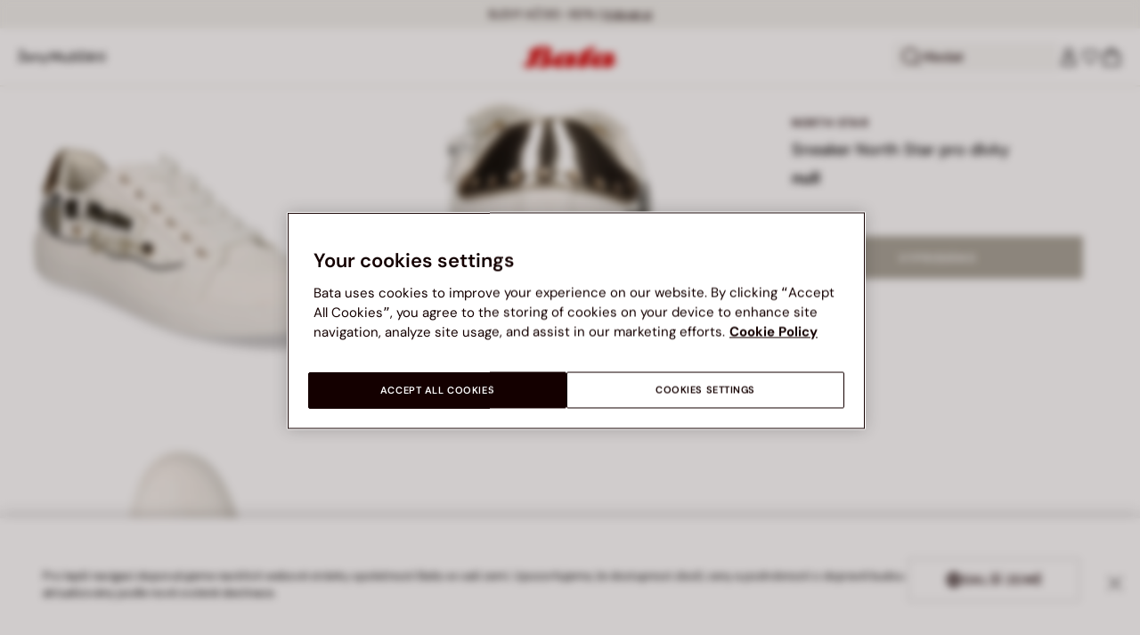

--- FILE ---
content_type: text/html;charset=UTF-8
request_url: https://www.bata.com/on/demandware.store/Sites-bata-cz-sfra-Site/cs_CZ/Account-RightMenu
body_size: 455
content:
    <button class="cc-header__search-input js-headerSearchButton null" aria-label="Otevř&iacute;t hled&aacute;n&iacute;">
        <svg class="iconClassCommon cc-headerBar-icon">
    <use href="/on/demandware.static/Sites-bata-cz-sfra-Site/-/cs_CZ/v1765832536348/images/sprite/sprite.svg#icon-search" />
</svg>
        Hledat
    </button>
    







<button class="cc-headerBar-search cc-icon-search cc-headerBar-link js-headerSearchButton " aria-label="Otevř&iacute;t hled&aacute;n&iacute;">
    <svg class="iconClassCommon cc-headerBar-icon">
    <use href="/on/demandware.static/Sites-bata-cz-sfra-Site/-/cs_CZ/v1765832536348/images/sprite/sprite.svg#icon-search" />
</svg>
</button>


    <a class="cc-headerBar-link loginLink" href="https://www.bata.com/cz/login">
        <svg class="iconClassCommon cc-headerBar-icon">
    <use href="/on/demandware.static/Sites-bata-cz-sfra-Site/-/cs_CZ/v1765832536348/images/sprite/sprite.svg#icon-user" />
</svg>
    </a>
    <a class="cc-headerBar-link wishlistLink d-none d-sm-flex" href="https://www.bata.com/on/demandware.store/Sites-bata-cz-sfra-Site/cs_CZ/Wishlist-GuestShow?rurl=3" aria-label="Otevř&iacute;t seznam př&aacute;n&iacute;">
        <span class="cc-headerBar-iconNumber">
            <svg class="iconClassCommon cc-headerBar-icon">
    <use href="/on/demandware.static/Sites-bata-cz-sfra-Site/-/cs_CZ/v1765832536348/images/sprite/sprite.svg#icon-wishlist" />
</svg>
            <span class="cc-icon-number js-wishlistNumber d-none">
      0
</span>
<span class="wishlist-list products-in-wishlist d-none" data-products-in-wishlist=""></span>

        </span>
    </a>





--- FILE ---
content_type: text/html;charset=UTF-8
request_url: https://www.bata.com/on/demandware.store/Sites-bata-cz-sfra-Site/cs_CZ/CQRecomm-Start
body_size: 9278
content:
<div class="header cc-header-searchProduct">
    <h3 class="cc-header-title">MOHLO BY SE V&Aacute;M L&Iacute;BIT</h3>
</div>
<div class="cc-header-searchProducts">
    
        <div class="item" role="option">
            <!-- CQuotient Activity Tracking (viewReco-cquotient.js) -->
<script type="text/javascript">//<!--
/* <![CDATA[ */
(function(){
try {
	if(window.CQuotient) {
		var cq_params = {};
		cq_params.cookieId = window.CQuotient.getCQCookieId();
		cq_params.userId = window.CQuotient.getCQUserId();
		cq_params.emailId = CQuotient.getCQHashedEmail();
		cq_params.loginId = CQuotient.getCQHashedLogin();
		cq_params.accumulate = true;
		cq_params.products = [{
			id: '170R_1675942281915B',
			sku: '',
			type: 'vgroup',
			alt_id: '170R_2025_5946228'
		}];
		cq_params.recommenderName = 'search-product-recommendation';
		cq_params.realm = "BCLG";
		cq_params.siteId = "bata-cz-sfra";
		cq_params.instanceType = "prd";
		cq_params.locale = window.CQuotient.locale;
		cq_params.slotId = 'suggestions-products-slot';
		cq_params.slotConfigId = '20250205_search_recommendation';
		cq_params.slotConfigTemplate = 'slots\/recommendation\/suggestionsInSearch.isml';
		if(window.CQuotient.sendActivity)
			window.CQuotient.sendActivity( CQuotient.clientId, 'viewReco', cq_params );
		else
			window.CQuotient.activities.push( {activityType: 'viewReco', parameters: cq_params} );
	}
} catch(err) {}
})();
/* ]]> */
// -->
</script>
<script type="text/javascript">//<!--
/* <![CDATA[ (viewProduct-active_data.js) */
dw.ac._capture({id: "170R_2025_5946228", type: "recommendation"});
/* ]]> */
// -->
</script>
                



<!-- set of variables setted only to avoid nullpointer exception in console -->





<div class="product-tile cc-carousel-tile">
    <div class="image-container cc-image-container">
    


<div class="cc-product-label">
    
        <span class="cc-product-label__brand js-analytics-selectBrandName" data-button-position="top">
            GABOR
        </span>
    
    
    
    <span class="cc-badge-abtest-case"> 
        
                           
    </span>
</div>

    <a href="/cz/gabor-damske-zimni-boty-pro-nohy-v-teple-a-styl-170R_1675942281915B.html?dwvar_170R__1675942281915B_color=03" class="js-analytics-productClick" data-analytics-product-id="170R_2025_5946228" aria-label="Gabor D&aacute;msk&eacute; zimn&iacute; boty pro nohy v teple a styl">
        
        
        
            <div class="cc-tile-image">
                <div class="image-1">
                    



<div class="cc-container-dis-picture">
        <img
        src="https://www.bata.com/dw/image/v2/BCLG_PRD/on/demandware.static/-/Sites-bata-master-catalog/cs_CZ/dw3e923600/images/tile/5946228-1.jpg?sw=480 480w"
        srcset="https://www.bata.com/dw/image/v2/BCLG_PRD/on/demandware.static/-/Sites-bata-master-catalog/cs_CZ/dw3e923600/images/tile/5946228-1.jpg?sw=240 240w, https://www.bata.com/dw/image/v2/BCLG_PRD/on/demandware.static/-/Sites-bata-master-catalog/cs_CZ/dw3e923600/images/tile/5946228-1.jpg?sw=480 480w, https://www.bata.com/dw/image/v2/BCLG_PRD/on/demandware.static/-/Sites-bata-master-catalog/cs_CZ/dw3e923600/images/tile/5946228-1.jpg?sw=190 240w, https://www.bata.com/dw/image/v2/BCLG_PRD/on/demandware.static/-/Sites-bata-master-catalog/cs_CZ/dw3e923600/images/tile/5946228-1.jpg?sw=380 480w, https://www.bata.com/dw/image/v2/BCLG_PRD/on/demandware.static/-/Sites-bata-master-catalog/cs_CZ/dw3e923600/images/tile/5946228-1.jpg?sw=505 505w, https://www.bata.com/dw/image/v2/BCLG_PRD/on/demandware.static/-/Sites-bata-master-catalog/cs_CZ/dw3e923600/images/tile/5946228-1.jpg?sw=1010 1010w, https://www.bata.com/dw/image/v2/BCLG_PRD/on/demandware.static/-/Sites-bata-master-catalog/cs_CZ/dw3e923600/images/tile/5946228-1.jpg?sw=385 505w, https://www.bata.com/dw/image/v2/BCLG_PRD/on/demandware.static/-/Sites-bata-master-catalog/cs_CZ/dw3e923600/images/tile/5946228-1.jpg?sw=770 1010w, https://www.bata.com/dw/image/v2/BCLG_PRD/on/demandware.static/-/Sites-bata-master-catalog/cs_CZ/dw3e923600/images/tile/5946228-1.jpg?sw=480 480w, https://www.bata.com/dw/image/v2/BCLG_PRD/on/demandware.static/-/Sites-bata-master-catalog/cs_CZ/dw3e923600/images/tile/5946228-1.jpg?sw=960 960w, https://www.bata.com/dw/image/v2/BCLG_PRD/on/demandware.static/-/Sites-bata-master-catalog/cs_CZ/dw3e923600/images/tile/5946228-1.jpg?sw=360 360w, https://www.bata.com/dw/image/v2/BCLG_PRD/on/demandware.static/-/Sites-bata-master-catalog/cs_CZ/dw3e923600/images/tile/5946228-1.jpg?sw=720 720w"
        sizes="(min-width: 1999px) 25vw, 50vw"
        alt="Gabor D&aacute;msk&eacute; zimn&iacute; boty pro nohy v teple a styl, čern&aacute;"
        title="Gabor D&aacute;msk&eacute; zimn&iacute; boty pro nohy v teple a styl, čern&aacute;"
        class="b-lazyload js-lazyLoadedImg"
        width="360" height="360"
        loading="lazy"
         />
</div>

                </div>
                
                    <div class="image-2">
                        



<div class="cc-container-dis-picture">
        <img
        src="https://www.bata.com/dw/image/v2/BCLG_PRD/on/demandware.static/-/Sites-bata-master-catalog/cs_CZ/dw1190005b/images/tile/5946228-2.jpg?sw=480 480w"
        srcset="https://www.bata.com/dw/image/v2/BCLG_PRD/on/demandware.static/-/Sites-bata-master-catalog/cs_CZ/dw1190005b/images/tile/5946228-2.jpg?sw=240 240w, https://www.bata.com/dw/image/v2/BCLG_PRD/on/demandware.static/-/Sites-bata-master-catalog/cs_CZ/dw1190005b/images/tile/5946228-2.jpg?sw=480 480w, https://www.bata.com/dw/image/v2/BCLG_PRD/on/demandware.static/-/Sites-bata-master-catalog/cs_CZ/dw1190005b/images/tile/5946228-2.jpg?sw=190 240w, https://www.bata.com/dw/image/v2/BCLG_PRD/on/demandware.static/-/Sites-bata-master-catalog/cs_CZ/dw1190005b/images/tile/5946228-2.jpg?sw=380 480w, https://www.bata.com/dw/image/v2/BCLG_PRD/on/demandware.static/-/Sites-bata-master-catalog/cs_CZ/dw1190005b/images/tile/5946228-2.jpg?sw=505 505w, https://www.bata.com/dw/image/v2/BCLG_PRD/on/demandware.static/-/Sites-bata-master-catalog/cs_CZ/dw1190005b/images/tile/5946228-2.jpg?sw=1010 1010w, https://www.bata.com/dw/image/v2/BCLG_PRD/on/demandware.static/-/Sites-bata-master-catalog/cs_CZ/dw1190005b/images/tile/5946228-2.jpg?sw=385 505w, https://www.bata.com/dw/image/v2/BCLG_PRD/on/demandware.static/-/Sites-bata-master-catalog/cs_CZ/dw1190005b/images/tile/5946228-2.jpg?sw=770 1010w, https://www.bata.com/dw/image/v2/BCLG_PRD/on/demandware.static/-/Sites-bata-master-catalog/cs_CZ/dw1190005b/images/tile/5946228-2.jpg?sw=480 480w, https://www.bata.com/dw/image/v2/BCLG_PRD/on/demandware.static/-/Sites-bata-master-catalog/cs_CZ/dw1190005b/images/tile/5946228-2.jpg?sw=960 960w, https://www.bata.com/dw/image/v2/BCLG_PRD/on/demandware.static/-/Sites-bata-master-catalog/cs_CZ/dw1190005b/images/tile/5946228-2.jpg?sw=360 360w, https://www.bata.com/dw/image/v2/BCLG_PRD/on/demandware.static/-/Sites-bata-master-catalog/cs_CZ/dw1190005b/images/tile/5946228-2.jpg?sw=720 720w"
        sizes="(min-width: 1999px) 25vw, 50vw"
        alt="Gabor D&aacute;msk&eacute; zimn&iacute; boty pro nohy v teple a styl, čern&aacute;"
        title="Gabor D&aacute;msk&eacute; zimn&iacute; boty pro nohy v teple a styl, čern&aacute;"
        class="b-lazyload js-lazyLoadedImg"
        width="360" height="360"
        loading="lazy"
         />
</div>

                    </div>
                
            </div>
        
    </a>
</div>



    <div class="tile-body">
        
<div class="pdp-link cc-pdp-link">
    <span class="cc-tile-product-brand" id="brand-170R_2025_5946228">
        GABOR
    </span>
    <a class="link js-analytics-productClick"
        id="product-170R_2025_5946228"
        data-analytics-product-id="170R_2025_5946228"
        href="/cz/gabor-damske-zimni-boty-pro-nohy-v-teple-a-styl-170R_1675942281915B.html?dwvar_170R__1675942281915B_color=03"
        aria-labelledby="brand-170R_2025_5946228 product-170R_2025_5946228-name product-170R_2025_5946228-price">
        <div class="cc-tile-product-name" id="product-170R_2025_5946228-name">
            Gabor D&aacute;msk&eacute; zimn&iacute; boty pro nohy v teple a styl
        </div>
        <span class="sr-only" id="product-170R_2025_5946228-price">
            
                Cena 3299 Kč
            
        </span>
    </a>
</div>

        <a class="js-analytics-productClick" data-analytics-product-id="170R_2025_5946228" href="/cz/gabor-damske-zimni-boty-pro-nohy-v-teple-a-styl-170R_1675942281915B.html?dwvar_170R__1675942281915B_color=03">
            
            
                
                
    
    
    <div class="cc-price--wrapper">
        
        
        
        
        
        <span class="sales  ">
            
            
            
                <span class="cc-price" content="3299.00">
            
                <div class="format-price-layout">
                    
                    3299 Kč


                    
                </div>
            </span>
        </span>

        
            
        
    </div>




                











    
    
            
            
    




            
        </a>
    </div>
    
</div>

<!-- Tile product (PLP, carousel, minicart etc.)-->
<div class="analytics-product d-none unregistered 170R_2025_5946228"
    data-name="Gabor D&aacute;msk&eacute; zimn&iacute; boty pro nohy v teple a styl"
    data-id="170R_2025_5946228"
    data-dimension1="170R_1675942281915B"
    data-dimension2="5946228"
    data-dimension3="170R_2025_5946228"
    data-price="3299.00"
    data-brand="GABOR"
    data-category="CZ_Zeny_Znacky_Gabor"
    data-description="Stylov&eacute; d&aacute;msk&eacute; zimn&iacute; boty Gabor kombinuj&iacute; prvotř&iacute;dn&iacute; useň s odolnou syntetickou podr&aacute;žkou, kter&aacute; zaji&scaron;ťuje skvělou přilnavost i na kluzk&eacute;m povrchu. Textiln&iacute; pod&scaron;&iacute;vka udržuje nohy př&iacute;jemně tepl&eacute; a pohodln&eacute; během chladn&yacute;ch dnů. Tyto boty jsou ide&aacute;ln&iacute; volbou pro ženy, kter&eacute; hledaj&iacute; spojen&iacute; komfortu, kvality a elegantn&iacute;ho vzhledu v zimn&iacute;m obdob&iacute;."
    data-producturl="https://www.bata.com/cz/gabor-damske-zimni-boty-pro-nohy-v-teple-a-styl-170R_1675942281915B.html"
    data-categoryurl="https://www.bata.com/cz/zeny/znacky/gabor/"
    data-imageurl="https://www.bata.com/dw/image/v2/BCLG_PRD/on/demandware.static/-/Sites-bata-master-catalog/cs_CZ/dw3e923600/images/tile/5946228-1.jpg?sw=200&amp;sh=200"
    data-color="čern&aacute;"
    
    data-position="null"
    data-quantity="1.0"
    data-category1="Ženy"
    data-category2="Značky"
    data-category3="Gabor"
    
    
    
    
    
    data-gender-name="Ladies"
    data-item-season="2"
    data-stock-status="IN_STOCK"
></div>
<!-- the class unregistered will be removed only after the registration of the product in the impression pages -->
<!-- the position is populated for all the tiles except the plp ones -->



            
            <!-- analytics data -->
            <!-- product informations for search suggestion  -->
<div class="analytics-product-search unregistered null"
    data-name="Gabor D&aacute;msk&eacute; zimn&iacute; boty pro nohy v teple a styl"
    data-id="null"
    data-dimension1="null"
    data-dimension2="null"
    data-dimension3="null"
    
    data-brand="GABOR"
    data-category="null"
    
    data-color="null"
    data-quantity="null"
    
    
    
    
    
    
    
    
    
    
    ></div>
            <!-- end of analytics data -->
        </div>
    
        <div class="item" role="option">
            <!-- CQuotient Activity Tracking (viewReco-cquotient.js) -->
<script type="text/javascript">//<!--
/* <![CDATA[ */
(function(){
try {
	if(window.CQuotient) {
		var cq_params = {};
		cq_params.cookieId = window.CQuotient.getCQCookieId();
		cq_params.userId = window.CQuotient.getCQUserId();
		cq_params.emailId = CQuotient.getCQHashedEmail();
		cq_params.loginId = CQuotient.getCQHashedLogin();
		cq_params.accumulate = true;
		cq_params.products = [{
			id: '170R_0019641515205G',
			sku: '',
			type: 'vgroup',
			alt_id: '170R_2023_9646151'
		}];
		cq_params.recommenderName = 'search-product-recommendation';
		cq_params.realm = "BCLG";
		cq_params.siteId = "bata-cz-sfra";
		cq_params.instanceType = "prd";
		cq_params.locale = window.CQuotient.locale;
		cq_params.slotId = 'suggestions-products-slot';
		cq_params.slotConfigId = '20250205_search_recommendation';
		cq_params.slotConfigTemplate = 'slots\/recommendation\/suggestionsInSearch.isml';
		if(window.CQuotient.sendActivity)
			window.CQuotient.sendActivity( CQuotient.clientId, 'viewReco', cq_params );
		else
			window.CQuotient.activities.push( {activityType: 'viewReco', parameters: cq_params} );
	}
} catch(err) {}
})();
/* ]]> */
// -->
</script>
<script type="text/javascript">//<!--
/* <![CDATA[ (viewProduct-active_data.js) */
dw.ac._capture({id: "170R_2023_9646151", type: "recommendation"});
/* ]]> */
// -->
</script>
                



<!-- set of variables setted only to avoid nullpointer exception in console -->





<div class="product-tile cc-carousel-tile">
    <div class="image-container cc-image-container">
    


<div class="cc-product-label">
    
        <span class="cc-product-label__brand js-analytics-selectBrandName" data-button-position="top">
            BATA
        </span>
    
    
    
    <span class="cc-badge-abtest-case"> 
        
                           
    </span>
</div>

    <a href="/cz/kozeny-batoh-se-zipy-170R_0019641515205G.html?dwvar_170R__0019641515205G_color=03" class="js-analytics-productClick" data-analytics-product-id="170R_2023_9646151_01" aria-label="Kožen&yacute; batoh se zipy">
        
        
        
            <div class="cc-tile-image">
                <div class="image-1">
                    



<div class="cc-container-dis-picture">
        <img
        src="https://www.bata.com/dw/image/v2/BCLG_PRD/on/demandware.static/-/Sites-bata-master-catalog/cs_CZ/dwee3d2fea/images/tile/9646151-1.jpg?sw=480 480w"
        srcset="https://www.bata.com/dw/image/v2/BCLG_PRD/on/demandware.static/-/Sites-bata-master-catalog/cs_CZ/dwee3d2fea/images/tile/9646151-1.jpg?sw=240 240w, https://www.bata.com/dw/image/v2/BCLG_PRD/on/demandware.static/-/Sites-bata-master-catalog/cs_CZ/dwee3d2fea/images/tile/9646151-1.jpg?sw=480 480w, https://www.bata.com/dw/image/v2/BCLG_PRD/on/demandware.static/-/Sites-bata-master-catalog/cs_CZ/dwee3d2fea/images/tile/9646151-1.jpg?sw=190 240w, https://www.bata.com/dw/image/v2/BCLG_PRD/on/demandware.static/-/Sites-bata-master-catalog/cs_CZ/dwee3d2fea/images/tile/9646151-1.jpg?sw=380 480w, https://www.bata.com/dw/image/v2/BCLG_PRD/on/demandware.static/-/Sites-bata-master-catalog/cs_CZ/dwee3d2fea/images/tile/9646151-1.jpg?sw=505 505w, https://www.bata.com/dw/image/v2/BCLG_PRD/on/demandware.static/-/Sites-bata-master-catalog/cs_CZ/dwee3d2fea/images/tile/9646151-1.jpg?sw=1010 1010w, https://www.bata.com/dw/image/v2/BCLG_PRD/on/demandware.static/-/Sites-bata-master-catalog/cs_CZ/dwee3d2fea/images/tile/9646151-1.jpg?sw=385 505w, https://www.bata.com/dw/image/v2/BCLG_PRD/on/demandware.static/-/Sites-bata-master-catalog/cs_CZ/dwee3d2fea/images/tile/9646151-1.jpg?sw=770 1010w, https://www.bata.com/dw/image/v2/BCLG_PRD/on/demandware.static/-/Sites-bata-master-catalog/cs_CZ/dwee3d2fea/images/tile/9646151-1.jpg?sw=480 480w, https://www.bata.com/dw/image/v2/BCLG_PRD/on/demandware.static/-/Sites-bata-master-catalog/cs_CZ/dwee3d2fea/images/tile/9646151-1.jpg?sw=960 960w, https://www.bata.com/dw/image/v2/BCLG_PRD/on/demandware.static/-/Sites-bata-master-catalog/cs_CZ/dwee3d2fea/images/tile/9646151-1.jpg?sw=360 360w, https://www.bata.com/dw/image/v2/BCLG_PRD/on/demandware.static/-/Sites-bata-master-catalog/cs_CZ/dwee3d2fea/images/tile/9646151-1.jpg?sw=720 720w"
        sizes="(min-width: 1999px) 25vw, 50vw"
        alt="Kožen&yacute; batoh se zipy, čern&aacute;"
        title="Kožen&yacute; batoh se zipy, čern&aacute;"
        class="b-lazyload js-lazyLoadedImg"
        width="360" height="360"
        loading="lazy"
         />
</div>

                </div>
                
                    <div class="image-2">
                        



<div class="cc-container-dis-picture">
        <img
        src="https://www.bata.com/dw/image/v2/BCLG_PRD/on/demandware.static/-/Sites-bata-master-catalog/cs_CZ/dw3c835565/images/tile/9646151-2.jpg?sw=480 480w"
        srcset="https://www.bata.com/dw/image/v2/BCLG_PRD/on/demandware.static/-/Sites-bata-master-catalog/cs_CZ/dw3c835565/images/tile/9646151-2.jpg?sw=240 240w, https://www.bata.com/dw/image/v2/BCLG_PRD/on/demandware.static/-/Sites-bata-master-catalog/cs_CZ/dw3c835565/images/tile/9646151-2.jpg?sw=480 480w, https://www.bata.com/dw/image/v2/BCLG_PRD/on/demandware.static/-/Sites-bata-master-catalog/cs_CZ/dw3c835565/images/tile/9646151-2.jpg?sw=190 240w, https://www.bata.com/dw/image/v2/BCLG_PRD/on/demandware.static/-/Sites-bata-master-catalog/cs_CZ/dw3c835565/images/tile/9646151-2.jpg?sw=380 480w, https://www.bata.com/dw/image/v2/BCLG_PRD/on/demandware.static/-/Sites-bata-master-catalog/cs_CZ/dw3c835565/images/tile/9646151-2.jpg?sw=505 505w, https://www.bata.com/dw/image/v2/BCLG_PRD/on/demandware.static/-/Sites-bata-master-catalog/cs_CZ/dw3c835565/images/tile/9646151-2.jpg?sw=1010 1010w, https://www.bata.com/dw/image/v2/BCLG_PRD/on/demandware.static/-/Sites-bata-master-catalog/cs_CZ/dw3c835565/images/tile/9646151-2.jpg?sw=385 505w, https://www.bata.com/dw/image/v2/BCLG_PRD/on/demandware.static/-/Sites-bata-master-catalog/cs_CZ/dw3c835565/images/tile/9646151-2.jpg?sw=770 1010w, https://www.bata.com/dw/image/v2/BCLG_PRD/on/demandware.static/-/Sites-bata-master-catalog/cs_CZ/dw3c835565/images/tile/9646151-2.jpg?sw=480 480w, https://www.bata.com/dw/image/v2/BCLG_PRD/on/demandware.static/-/Sites-bata-master-catalog/cs_CZ/dw3c835565/images/tile/9646151-2.jpg?sw=960 960w, https://www.bata.com/dw/image/v2/BCLG_PRD/on/demandware.static/-/Sites-bata-master-catalog/cs_CZ/dw3c835565/images/tile/9646151-2.jpg?sw=360 360w, https://www.bata.com/dw/image/v2/BCLG_PRD/on/demandware.static/-/Sites-bata-master-catalog/cs_CZ/dw3c835565/images/tile/9646151-2.jpg?sw=720 720w"
        sizes="(min-width: 1999px) 25vw, 50vw"
        alt="Kožen&yacute; batoh se zipy, čern&aacute;"
        title="Kožen&yacute; batoh se zipy, čern&aacute;"
        class="b-lazyload js-lazyLoadedImg"
        width="360" height="360"
        loading="lazy"
         />
</div>

                    </div>
                
            </div>
        
    </a>
</div>



    <div class="tile-body">
        
<div class="pdp-link cc-pdp-link">
    <span class="cc-tile-product-brand" id="brand-170R_2023_9646151_01">
        BATA
    </span>
    <a class="link js-analytics-productClick"
        id="product-170R_2023_9646151_01"
        data-analytics-product-id="170R_2023_9646151_01"
        href="/cz/kozeny-batoh-se-zipy-170R_0019641515205G.html?dwvar_170R__0019641515205G_color=03"
        aria-labelledby="brand-170R_2023_9646151_01 product-170R_2023_9646151_01-name product-170R_2023_9646151_01-price">
        <div class="cc-tile-product-name" id="product-170R_2023_9646151_01-name">
            Kožen&yacute; batoh se zipy
        </div>
        <span class="sr-only" id="product-170R_2023_9646151_01-price">
            
                Cena sn&iacute;žen&aacute; z 1999 Kč na 1399 Kč, sleva 30 procent
            
        </span>
    </a>
</div>

        <a class="js-analytics-productClick" data-analytics-product-id="170R_2023_9646151_01" href="/cz/kozeny-batoh-se-zipy-170R_0019641515205G.html?dwvar_170R__0019641515205G_color=03">
            
            
                
                
    
    
    <div class="cc-price--wrapper">
        
        
        
        
        
            
        
        <span class="sales cc-sales-reduced ">
            
            
            
                <span class="cc-price-discount" content="1399.00">
            
                <div class="format-price-layout">
                    
                        <span class="original-price-striked">1999 Kč</span>
                    
                    1399 Kč


                    
                        <span class="badge-alignment-near-price">-30%</span>
                    
                </div>
            </span>
        </span>

        
            
                
                

                

                
            
        
    </div>




                











    
    
            
            
    




            
        </a>
    </div>
    
</div>

<!-- Tile product (PLP, carousel, minicart etc.)-->
<div class="analytics-product d-none unregistered 170R_2023_9646151_01"
    data-name="Kožen&yacute; batoh se zipy"
    data-id="170R_2023_9646151_01"
    data-dimension1="170R_0019641515205G"
    data-dimension2="9646151"
    data-dimension3="170R_2023_9646151"
    data-price="1399.00"
    data-brand="BATA"
    data-category="CZ_Zeny_Doplnky_Kabelky"
    data-description="Lež&eacute;rně elegantn&iacute; městsk&yacute; batoh je vyroben&yacute; z hladk&eacute; kůže. Zdob&iacute; ho předn&iacute; zipy s funkčn&iacute;mi kapsami, kter&eacute; v&aacute;m umožn&iacute; rychl&yacute; př&iacute;stup. Vnitřn&iacute; prostor zajist&iacute; pohodln&eacute; uložen&iacute; věc&iacute;. Nastaviteln&eacute; z&aacute;dov&eacute; popruhy se snadno odepnou a připevn&iacute; z boku ta&scaron;ky. R&aacute;zem se z n&iacute; stane kabelka. "
    data-producturl="https://www.bata.com/cz/kozeny-batoh-se-zipy-170R_0019641515205G.html"
    data-categoryurl="https://www.bata.com/cz/zeny/doplnky/kabelky/"
    data-imageurl="https://www.bata.com/dw/image/v2/BCLG_PRD/on/demandware.static/-/Sites-bata-master-catalog/cs_CZ/dwee3d2fea/images/tile/9646151-1.jpg?sw=200&amp;sh=200"
    data-color="čern&aacute;"
    
    data-position="null"
    data-quantity="1.0"
    data-category1="Ženy"
    data-category2="Doplňky"
    data-category3="Kabelky"
    
    
    data-discount="600.00"
    data-promotion-name="30% sleva"
    
    data-gender-name="ACCESSORIES"
    data-item-season="2"
    data-stock-status="IN_STOCK"
></div>
<!-- the class unregistered will be removed only after the registration of the product in the impression pages -->
<!-- the position is populated for all the tiles except the plp ones -->



            
            <!-- analytics data -->
            <!-- product informations for search suggestion  -->
<div class="analytics-product-search unregistered null"
    data-name="Kožen&yacute; batoh se zipy"
    data-id="null"
    data-dimension1="null"
    data-dimension2="null"
    data-dimension3="null"
    
    data-brand="BATA"
    data-category="null"
    
    data-color="null"
    data-quantity="null"
    
    
    
    
    
    
    
    
    
    
    ></div>
            <!-- end of analytics data -->
        </div>
    
        <div class="item" role="option">
            <!-- CQuotient Activity Tracking (viewReco-cquotient.js) -->
<script type="text/javascript">//<!--
/* <![CDATA[ */
(function(){
try {
	if(window.CQuotient) {
		var cq_params = {};
		cq_params.cookieId = window.CQuotient.getCQCookieId();
		cq_params.userId = window.CQuotient.getCQUserId();
		cq_params.emailId = CQuotient.getCQHashedEmail();
		cq_params.loginId = CQuotient.getCQHashedLogin();
		cq_params.accumulate = true;
		cq_params.products = [{
			id: '170R_0018413850410A',
			sku: '',
			type: 'vgroup',
			alt_id: '170R_2020_8419385'
		}];
		cq_params.recommenderName = 'search-product-recommendation';
		cq_params.realm = "BCLG";
		cq_params.siteId = "bata-cz-sfra";
		cq_params.instanceType = "prd";
		cq_params.locale = window.CQuotient.locale;
		cq_params.slotId = 'suggestions-products-slot';
		cq_params.slotConfigId = '20250205_search_recommendation';
		cq_params.slotConfigTemplate = 'slots\/recommendation\/suggestionsInSearch.isml';
		if(window.CQuotient.sendActivity)
			window.CQuotient.sendActivity( CQuotient.clientId, 'viewReco', cq_params );
		else
			window.CQuotient.activities.push( {activityType: 'viewReco', parameters: cq_params} );
	}
} catch(err) {}
})();
/* ]]> */
// -->
</script>
<script type="text/javascript">//<!--
/* <![CDATA[ (viewProduct-active_data.js) */
dw.ac._capture({id: "170R_2020_8419385", type: "recommendation"});
/* ]]> */
// -->
</script>
                



<!-- set of variables setted only to avoid nullpointer exception in console -->





<div class="product-tile cc-carousel-tile">
    <div class="image-container cc-image-container">
    


<div class="cc-product-label">
    
        <span class="cc-product-label__brand js-analytics-selectBrandName" data-button-position="top">
            BATA
        </span>
    
    
    
    <span class="cc-badge-abtest-case"> 
        
                           
    </span>
</div>

    <a href="/cz/panske-tenisky-bata-170R_0018413850410A.html?dwvar_170R__0018413850410A_color=08" class="js-analytics-productClick" data-analytics-product-id="170R_2020_8419385" aria-label="P&aacute;nsk&eacute; tenisky Baťa">
        
        
        
            <div class="cc-tile-image">
                <div class="image-1">
                    



<div class="cc-container-dis-picture">
        <img
        src="https://www.bata.com/dw/image/v2/BCLG_PRD/on/demandware.static/-/Sites-bata-master-catalog/cs_CZ/dwc3ee0abb/images/tile/8419385-1.jpg?sw=480 480w"
        srcset="https://www.bata.com/dw/image/v2/BCLG_PRD/on/demandware.static/-/Sites-bata-master-catalog/cs_CZ/dwc3ee0abb/images/tile/8419385-1.jpg?sw=240 240w, https://www.bata.com/dw/image/v2/BCLG_PRD/on/demandware.static/-/Sites-bata-master-catalog/cs_CZ/dwc3ee0abb/images/tile/8419385-1.jpg?sw=480 480w, https://www.bata.com/dw/image/v2/BCLG_PRD/on/demandware.static/-/Sites-bata-master-catalog/cs_CZ/dwc3ee0abb/images/tile/8419385-1.jpg?sw=190 240w, https://www.bata.com/dw/image/v2/BCLG_PRD/on/demandware.static/-/Sites-bata-master-catalog/cs_CZ/dwc3ee0abb/images/tile/8419385-1.jpg?sw=380 480w, https://www.bata.com/dw/image/v2/BCLG_PRD/on/demandware.static/-/Sites-bata-master-catalog/cs_CZ/dwc3ee0abb/images/tile/8419385-1.jpg?sw=505 505w, https://www.bata.com/dw/image/v2/BCLG_PRD/on/demandware.static/-/Sites-bata-master-catalog/cs_CZ/dwc3ee0abb/images/tile/8419385-1.jpg?sw=1010 1010w, https://www.bata.com/dw/image/v2/BCLG_PRD/on/demandware.static/-/Sites-bata-master-catalog/cs_CZ/dwc3ee0abb/images/tile/8419385-1.jpg?sw=385 505w, https://www.bata.com/dw/image/v2/BCLG_PRD/on/demandware.static/-/Sites-bata-master-catalog/cs_CZ/dwc3ee0abb/images/tile/8419385-1.jpg?sw=770 1010w, https://www.bata.com/dw/image/v2/BCLG_PRD/on/demandware.static/-/Sites-bata-master-catalog/cs_CZ/dwc3ee0abb/images/tile/8419385-1.jpg?sw=480 480w, https://www.bata.com/dw/image/v2/BCLG_PRD/on/demandware.static/-/Sites-bata-master-catalog/cs_CZ/dwc3ee0abb/images/tile/8419385-1.jpg?sw=960 960w, https://www.bata.com/dw/image/v2/BCLG_PRD/on/demandware.static/-/Sites-bata-master-catalog/cs_CZ/dwc3ee0abb/images/tile/8419385-1.jpg?sw=360 360w, https://www.bata.com/dw/image/v2/BCLG_PRD/on/demandware.static/-/Sites-bata-master-catalog/cs_CZ/dwc3ee0abb/images/tile/8419385-1.jpg?sw=720 720w"
        sizes="(min-width: 1999px) 25vw, 50vw"
        alt="P&aacute;nsk&eacute; tenisky Baťa, modr&aacute;"
        title="P&aacute;nsk&eacute; tenisky Baťa, modr&aacute;"
        class="b-lazyload js-lazyLoadedImg"
        width="360" height="360"
        loading="lazy"
         />
</div>

                </div>
                
                    <div class="image-2">
                        



<div class="cc-container-dis-picture">
        <img
        src="https://www.bata.com/dw/image/v2/BCLG_PRD/on/demandware.static/-/Sites-bata-master-catalog/cs_CZ/dw076f2293/images/tile/8419385-2.jpg?sw=480 480w"
        srcset="https://www.bata.com/dw/image/v2/BCLG_PRD/on/demandware.static/-/Sites-bata-master-catalog/cs_CZ/dw076f2293/images/tile/8419385-2.jpg?sw=240 240w, https://www.bata.com/dw/image/v2/BCLG_PRD/on/demandware.static/-/Sites-bata-master-catalog/cs_CZ/dw076f2293/images/tile/8419385-2.jpg?sw=480 480w, https://www.bata.com/dw/image/v2/BCLG_PRD/on/demandware.static/-/Sites-bata-master-catalog/cs_CZ/dw076f2293/images/tile/8419385-2.jpg?sw=190 240w, https://www.bata.com/dw/image/v2/BCLG_PRD/on/demandware.static/-/Sites-bata-master-catalog/cs_CZ/dw076f2293/images/tile/8419385-2.jpg?sw=380 480w, https://www.bata.com/dw/image/v2/BCLG_PRD/on/demandware.static/-/Sites-bata-master-catalog/cs_CZ/dw076f2293/images/tile/8419385-2.jpg?sw=505 505w, https://www.bata.com/dw/image/v2/BCLG_PRD/on/demandware.static/-/Sites-bata-master-catalog/cs_CZ/dw076f2293/images/tile/8419385-2.jpg?sw=1010 1010w, https://www.bata.com/dw/image/v2/BCLG_PRD/on/demandware.static/-/Sites-bata-master-catalog/cs_CZ/dw076f2293/images/tile/8419385-2.jpg?sw=385 505w, https://www.bata.com/dw/image/v2/BCLG_PRD/on/demandware.static/-/Sites-bata-master-catalog/cs_CZ/dw076f2293/images/tile/8419385-2.jpg?sw=770 1010w, https://www.bata.com/dw/image/v2/BCLG_PRD/on/demandware.static/-/Sites-bata-master-catalog/cs_CZ/dw076f2293/images/tile/8419385-2.jpg?sw=480 480w, https://www.bata.com/dw/image/v2/BCLG_PRD/on/demandware.static/-/Sites-bata-master-catalog/cs_CZ/dw076f2293/images/tile/8419385-2.jpg?sw=960 960w, https://www.bata.com/dw/image/v2/BCLG_PRD/on/demandware.static/-/Sites-bata-master-catalog/cs_CZ/dw076f2293/images/tile/8419385-2.jpg?sw=360 360w, https://www.bata.com/dw/image/v2/BCLG_PRD/on/demandware.static/-/Sites-bata-master-catalog/cs_CZ/dw076f2293/images/tile/8419385-2.jpg?sw=720 720w"
        sizes="(min-width: 1999px) 25vw, 50vw"
        alt="P&aacute;nsk&eacute; tenisky Baťa, modr&aacute;"
        title="P&aacute;nsk&eacute; tenisky Baťa, modr&aacute;"
        class="b-lazyload js-lazyLoadedImg"
        width="360" height="360"
        loading="lazy"
         />
</div>

                    </div>
                
            </div>
        
    </a>
</div>



    <div class="tile-body">
        
<div class="pdp-link cc-pdp-link">
    <span class="cc-tile-product-brand" id="brand-170R_2020_8419385">
        BATA
    </span>
    <a class="link js-analytics-productClick"
        id="product-170R_2020_8419385"
        data-analytics-product-id="170R_2020_8419385"
        href="/cz/panske-tenisky-bata-170R_0018413850410A.html?dwvar_170R__0018413850410A_color=08"
        aria-labelledby="brand-170R_2020_8419385 product-170R_2020_8419385-name product-170R_2020_8419385-price">
        <div class="cc-tile-product-name" id="product-170R_2020_8419385-name">
            P&aacute;nsk&eacute; tenisky Baťa
        </div>
        <span class="sr-only" id="product-170R_2020_8419385-price">
            
                Cena sn&iacute;žen&aacute; z 1399 Kč na 999 Kč, sleva 29 procent
            
        </span>
    </a>
</div>

        <a class="js-analytics-productClick" data-analytics-product-id="170R_2020_8419385" href="/cz/panske-tenisky-bata-170R_0018413850410A.html?dwvar_170R__0018413850410A_color=08">
            
            
                
                
    
    
    <div class="cc-price--wrapper">
        
        
        
        
        
            
        
        <span class="sales cc-sales-reduced ">
            
            
            
                <span class="cc-price-discount" content="999.00">
            
                <div class="format-price-layout">
                    
                        <span class="original-price-striked">1399 Kč</span>
                    
                    999 Kč


                    
                        <span class="badge-alignment-near-price">-29%</span>
                    
                </div>
            </span>
        </span>

        
            
                
                

                

                
            
        
    </div>




                











    
    
            
            
    




            
        </a>
    </div>
    
</div>

<!-- Tile product (PLP, carousel, minicart etc.)-->
<div class="analytics-product d-none unregistered 170R_2020_8419385"
    data-name="P&aacute;nsk&eacute; tenisky Baťa"
    data-id="170R_2020_8419385"
    data-dimension1="170R_0018413850410A"
    data-dimension2="8419385"
    data-dimension3="170R_2020_8419385"
    data-price="999.00"
    data-brand="BATA"
    data-category="CZ_Muzi_Obuv_Tenisky"
    data-description="P&aacute;nsk&eacute; tenisky BATA jsou ide&aacute;ln&iacute; pro ty, kteř&iacute; hledaj&iacute; pohodl&iacute; a styl ve voln&eacute;m čase. Vyroben&eacute; z pevn&eacute;ho syntetick&eacute;ho svr&scaron;ku a podr&aacute;žky ze syntetick&eacute;ho materi&aacute;lu, tyto boty nab&iacute;zej&iacute; lehk&eacute; a odoln&eacute; no&scaron;en&iacute;. Textiln&iacute; pod&scaron;&iacute;vka zaji&scaron;ťuje prody&scaron;nost, udržuje nohy svěž&iacute; během použ&iacute;v&aacute;n&iacute;. Perfektn&iacute; na proch&aacute;zky nebo pro lež&eacute;rn&iacute; vzhled, tyto tenisky jsou must-have pro každ&eacute;ho muže, kter&yacute; db&aacute; na m&oacute;du. Vyberte si BATA pro jedinečn&yacute; z&aacute;žitek z no&scaron;en&iacute; obuvi!"
    data-producturl="https://www.bata.com/cz/panske-tenisky-bata-170R_0018413850410A.html"
    data-categoryurl="https://www.bata.com/cz/muzi/obuv/tenisky/"
    data-imageurl="https://www.bata.com/dw/image/v2/BCLG_PRD/on/demandware.static/-/Sites-bata-master-catalog/cs_CZ/dwc3ee0abb/images/tile/8419385-1.jpg?sw=200&amp;sh=200"
    data-color="modr&aacute;"
    
    data-position="null"
    data-quantity="1.0"
    data-category1="Muži"
    data-category2="Obuv"
    data-category3="Tenisky"
    
    
    data-discount="400.00"
    data-promotion-name="29% sleva"
    
    data-gender-name="Men"
    data-item-season="2"
    data-stock-status="IN_STOCK"
></div>
<!-- the class unregistered will be removed only after the registration of the product in the impression pages -->
<!-- the position is populated for all the tiles except the plp ones -->



            
            <!-- analytics data -->
            <!-- product informations for search suggestion  -->
<div class="analytics-product-search unregistered null"
    data-name="P&aacute;nsk&eacute; tenisky Baťa"
    data-id="null"
    data-dimension1="null"
    data-dimension2="null"
    data-dimension3="null"
    
    data-brand="BATA"
    data-category="null"
    
    data-color="null"
    data-quantity="null"
    
    
    
    
    
    
    
    
    
    
    ></div>
            <!-- end of analytics data -->
        </div>
    
        <div class="item" role="option">
            <!-- CQuotient Activity Tracking (viewReco-cquotient.js) -->
<script type="text/javascript">//<!--
/* <![CDATA[ */
(function(){
try {
	if(window.CQuotient) {
		var cq_params = {};
		cq_params.cookieId = window.CQuotient.getCQCookieId();
		cq_params.userId = window.CQuotient.getCQUserId();
		cq_params.emailId = CQuotient.getCQHashedEmail();
		cq_params.loginId = CQuotient.getCQHashedLogin();
		cq_params.accumulate = true;
		cq_params.products = [{
			id: '170R_0205996284705F',
			sku: '',
			type: 'vgroup',
			alt_id: '170R_2024_5991628'
		}];
		cq_params.recommenderName = 'search-product-recommendation';
		cq_params.realm = "BCLG";
		cq_params.siteId = "bata-cz-sfra";
		cq_params.instanceType = "prd";
		cq_params.locale = window.CQuotient.locale;
		cq_params.slotId = 'suggestions-products-slot';
		cq_params.slotConfigId = '20250205_search_recommendation';
		cq_params.slotConfigTemplate = 'slots\/recommendation\/suggestionsInSearch.isml';
		if(window.CQuotient.sendActivity)
			window.CQuotient.sendActivity( CQuotient.clientId, 'viewReco', cq_params );
		else
			window.CQuotient.activities.push( {activityType: 'viewReco', parameters: cq_params} );
	}
} catch(err) {}
})();
/* ]]> */
// -->
</script>
<script type="text/javascript">//<!--
/* <![CDATA[ (viewProduct-active_data.js) */
dw.ac._capture({id: "170R_2024_5991628", type: "recommendation"});
/* ]]> */
// -->
</script>
                



<!-- set of variables setted only to avoid nullpointer exception in console -->





<div class="product-tile cc-carousel-tile">
    <div class="image-container cc-image-container">
    


<div class="cc-product-label">
    
        <span class="cc-product-label__brand js-analytics-selectBrandName" data-button-position="top">
            BATA
        </span>
    
    
    
    <span class="cc-badge-abtest-case"> 
        
                           
    </span>
</div>

    <a href="/cz/damske-snehule-weinbrenner-water-stop-170R_0205996284705F.html?dwvar_170R__0205996284705F_color=02" class="js-analytics-productClick" data-analytics-product-id="170R_2024_5991628" aria-label="D&aacute;msk&eacute; sněhule Weinbrenner WATER-STOP">
        
        
        
            <div class="cc-tile-image">
                <div class="image-1">
                    



<div class="cc-container-dis-picture">
        <img
        src="https://www.bata.com/dw/image/v2/BCLG_PRD/on/demandware.static/-/Sites-bata-master-catalog/cs_CZ/dw44776727/images/tile/5991628-1.jpg?sw=480 480w"
        srcset="https://www.bata.com/dw/image/v2/BCLG_PRD/on/demandware.static/-/Sites-bata-master-catalog/cs_CZ/dw44776727/images/tile/5991628-1.jpg?sw=240 240w, https://www.bata.com/dw/image/v2/BCLG_PRD/on/demandware.static/-/Sites-bata-master-catalog/cs_CZ/dw44776727/images/tile/5991628-1.jpg?sw=480 480w, https://www.bata.com/dw/image/v2/BCLG_PRD/on/demandware.static/-/Sites-bata-master-catalog/cs_CZ/dw44776727/images/tile/5991628-1.jpg?sw=190 240w, https://www.bata.com/dw/image/v2/BCLG_PRD/on/demandware.static/-/Sites-bata-master-catalog/cs_CZ/dw44776727/images/tile/5991628-1.jpg?sw=380 480w, https://www.bata.com/dw/image/v2/BCLG_PRD/on/demandware.static/-/Sites-bata-master-catalog/cs_CZ/dw44776727/images/tile/5991628-1.jpg?sw=505 505w, https://www.bata.com/dw/image/v2/BCLG_PRD/on/demandware.static/-/Sites-bata-master-catalog/cs_CZ/dw44776727/images/tile/5991628-1.jpg?sw=1010 1010w, https://www.bata.com/dw/image/v2/BCLG_PRD/on/demandware.static/-/Sites-bata-master-catalog/cs_CZ/dw44776727/images/tile/5991628-1.jpg?sw=385 505w, https://www.bata.com/dw/image/v2/BCLG_PRD/on/demandware.static/-/Sites-bata-master-catalog/cs_CZ/dw44776727/images/tile/5991628-1.jpg?sw=770 1010w, https://www.bata.com/dw/image/v2/BCLG_PRD/on/demandware.static/-/Sites-bata-master-catalog/cs_CZ/dw44776727/images/tile/5991628-1.jpg?sw=480 480w, https://www.bata.com/dw/image/v2/BCLG_PRD/on/demandware.static/-/Sites-bata-master-catalog/cs_CZ/dw44776727/images/tile/5991628-1.jpg?sw=960 960w, https://www.bata.com/dw/image/v2/BCLG_PRD/on/demandware.static/-/Sites-bata-master-catalog/cs_CZ/dw44776727/images/tile/5991628-1.jpg?sw=360 360w, https://www.bata.com/dw/image/v2/BCLG_PRD/on/demandware.static/-/Sites-bata-master-catalog/cs_CZ/dw44776727/images/tile/5991628-1.jpg?sw=720 720w"
        sizes="(min-width: 1999px) 25vw, 50vw"
        alt="D&aacute;msk&eacute; sněhule Weinbrenner WATER-STOP, b&iacute;l&aacute;"
        title="D&aacute;msk&eacute; sněhule Weinbrenner WATER-STOP, b&iacute;l&aacute;"
        class="b-lazyload js-lazyLoadedImg"
        width="360" height="360"
        loading="lazy"
         />
</div>

                </div>
                
                    <div class="image-2">
                        



<div class="cc-container-dis-picture">
        <img
        src="https://www.bata.com/dw/image/v2/BCLG_PRD/on/demandware.static/-/Sites-bata-master-catalog/cs_CZ/dwdf6804ad/images/tile/5991628-2.jpg?sw=480 480w"
        srcset="https://www.bata.com/dw/image/v2/BCLG_PRD/on/demandware.static/-/Sites-bata-master-catalog/cs_CZ/dwdf6804ad/images/tile/5991628-2.jpg?sw=240 240w, https://www.bata.com/dw/image/v2/BCLG_PRD/on/demandware.static/-/Sites-bata-master-catalog/cs_CZ/dwdf6804ad/images/tile/5991628-2.jpg?sw=480 480w, https://www.bata.com/dw/image/v2/BCLG_PRD/on/demandware.static/-/Sites-bata-master-catalog/cs_CZ/dwdf6804ad/images/tile/5991628-2.jpg?sw=190 240w, https://www.bata.com/dw/image/v2/BCLG_PRD/on/demandware.static/-/Sites-bata-master-catalog/cs_CZ/dwdf6804ad/images/tile/5991628-2.jpg?sw=380 480w, https://www.bata.com/dw/image/v2/BCLG_PRD/on/demandware.static/-/Sites-bata-master-catalog/cs_CZ/dwdf6804ad/images/tile/5991628-2.jpg?sw=505 505w, https://www.bata.com/dw/image/v2/BCLG_PRD/on/demandware.static/-/Sites-bata-master-catalog/cs_CZ/dwdf6804ad/images/tile/5991628-2.jpg?sw=1010 1010w, https://www.bata.com/dw/image/v2/BCLG_PRD/on/demandware.static/-/Sites-bata-master-catalog/cs_CZ/dwdf6804ad/images/tile/5991628-2.jpg?sw=385 505w, https://www.bata.com/dw/image/v2/BCLG_PRD/on/demandware.static/-/Sites-bata-master-catalog/cs_CZ/dwdf6804ad/images/tile/5991628-2.jpg?sw=770 1010w, https://www.bata.com/dw/image/v2/BCLG_PRD/on/demandware.static/-/Sites-bata-master-catalog/cs_CZ/dwdf6804ad/images/tile/5991628-2.jpg?sw=480 480w, https://www.bata.com/dw/image/v2/BCLG_PRD/on/demandware.static/-/Sites-bata-master-catalog/cs_CZ/dwdf6804ad/images/tile/5991628-2.jpg?sw=960 960w, https://www.bata.com/dw/image/v2/BCLG_PRD/on/demandware.static/-/Sites-bata-master-catalog/cs_CZ/dwdf6804ad/images/tile/5991628-2.jpg?sw=360 360w, https://www.bata.com/dw/image/v2/BCLG_PRD/on/demandware.static/-/Sites-bata-master-catalog/cs_CZ/dwdf6804ad/images/tile/5991628-2.jpg?sw=720 720w"
        sizes="(min-width: 1999px) 25vw, 50vw"
        alt="D&aacute;msk&eacute; sněhule Weinbrenner WATER-STOP, b&iacute;l&aacute;"
        title="D&aacute;msk&eacute; sněhule Weinbrenner WATER-STOP, b&iacute;l&aacute;"
        class="b-lazyload js-lazyLoadedImg"
        width="360" height="360"
        loading="lazy"
         />
</div>

                    </div>
                
            </div>
        
    </a>
</div>



    <div class="tile-body">
        
<div class="pdp-link cc-pdp-link">
    <span class="cc-tile-product-brand" id="brand-170R_2024_5991628">
        BATA
    </span>
    <a class="link js-analytics-productClick"
        id="product-170R_2024_5991628"
        data-analytics-product-id="170R_2024_5991628"
        href="/cz/damske-snehule-weinbrenner-water-stop-170R_0205996284705F.html?dwvar_170R__0205996284705F_color=02"
        aria-labelledby="brand-170R_2024_5991628 product-170R_2024_5991628-name product-170R_2024_5991628-price">
        <div class="cc-tile-product-name" id="product-170R_2024_5991628-name">
            D&aacute;msk&eacute; sněhule Weinbrenner WATER-STOP
        </div>
        <span class="sr-only" id="product-170R_2024_5991628-price">
            
                Cena sn&iacute;žen&aacute; z 1999 Kč na 799 Kč, sleva 60 procent
            
        </span>
    </a>
</div>

        <a class="js-analytics-productClick" data-analytics-product-id="170R_2024_5991628" href="/cz/damske-snehule-weinbrenner-water-stop-170R_0205996284705F.html?dwvar_170R__0205996284705F_color=02">
            
            
                
                
    
    
    <div class="cc-price--wrapper">
        
        
        
        
        
            
        
        <span class="sales cc-sales-reduced ">
            
            
            
                <span class="cc-price-discount" content="799.00">
            
                <div class="format-price-layout">
                    
                        <span class="original-price-striked">1999 Kč</span>
                    
                    799 Kč


                    
                        <span class="badge-alignment-near-price">-60%</span>
                    
                </div>
            </span>
        </span>

        
            
                
                

                

                
            
        
    </div>




                











    
    
            
            
    




            
        </a>
    </div>
    
</div>

<!-- Tile product (PLP, carousel, minicart etc.)-->
<div class="analytics-product d-none unregistered 170R_2024_5991628"
    data-name="D&aacute;msk&eacute; sněhule Weinbrenner WATER-STOP"
    data-id="170R_2024_5991628"
    data-dimension1="170R_0205996284705F"
    data-dimension2="5991628"
    data-dimension3="170R_2024_5991628"
    data-price="799.00"
    data-brand="BATA"
    data-category="CZ_Zeny_Obuv_KotnikoveBoty"
    data-description="Sněhule pro ženy na sportovn&iacute; odpružen&eacute; pode&scaron;vi s membr&aacute;nou WATER-STOP pro optim&aacute;ln&iacute; ochranu proti vlhkosti a zachov&aacute;n&iacute; prody&scaron;nosti obuvi. Patentn&iacute; voděodoln&aacute; ochrana značky Weinbrenner je aplikov&aacute;na na cel&yacute; svr&scaron;ek z kombinace materi&aacute;lů kůže a textilu s reflexn&iacute;mi prvky. Lehk&aacute; pode&scaron;ev m&aacute; trakčn&iacute; vzorek podr&aacute;žky pro stabilitu na kluzk&eacute;m povrchu. Zimn&iacute; radov&aacute;nky nebo sněhov&aacute; kalamita, v těchto sněhul&iacute;ch budete v suchu a teple."
    data-producturl="https://www.bata.com/cz/damske-snehule-weinbrenner-water-stop-170R_0205996284705F.html"
    data-categoryurl="https://www.bata.com/cz/zeny/obuv/kotnikove-boty/"
    data-imageurl="https://www.bata.com/dw/image/v2/BCLG_PRD/on/demandware.static/-/Sites-bata-master-catalog/cs_CZ/dw44776727/images/tile/5991628-1.jpg?sw=200&amp;sh=200"
    data-color="b&iacute;l&aacute;"
    
    data-position="null"
    data-quantity="1.0"
    data-category1="Ženy"
    data-category2="Obuv"
    data-category3="Kotn&iacute;kov&eacute; boty"
    
    
    data-discount="1200.00"
    data-promotion-name="60% sleva"
    
    data-gender-name="Others"
    data-item-season="2"
    data-stock-status="IN_STOCK"
></div>
<!-- the class unregistered will be removed only after the registration of the product in the impression pages -->
<!-- the position is populated for all the tiles except the plp ones -->



            
            <!-- analytics data -->
            <!-- product informations for search suggestion  -->
<div class="analytics-product-search unregistered null"
    data-name="D&aacute;msk&eacute; sněhule Weinbrenner WATER-STOP"
    data-id="null"
    data-dimension1="null"
    data-dimension2="null"
    data-dimension3="null"
    
    data-brand="BATA"
    data-category="null"
    
    data-color="null"
    data-quantity="null"
    
    
    
    
    
    
    
    
    
    
    ></div>
            <!-- end of analytics data -->
        </div>
    
        <div class="item" role="option">
            <!-- CQuotient Activity Tracking (viewReco-cquotient.js) -->
<script type="text/javascript">//<!--
/* <![CDATA[ */
(function(){
try {
	if(window.CQuotient) {
		var cq_params = {};
		cq_params.cookieId = window.CQuotient.getCQCookieId();
		cq_params.userId = window.CQuotient.getCQUserId();
		cq_params.emailId = CQuotient.getCQHashedEmail();
		cq_params.loginId = CQuotient.getCQHashedLogin();
		cq_params.accumulate = true;
		cq_params.products = [{
			id: '170R_0205986001350B',
			sku: '',
			type: 'vgroup',
			alt_id: '170R_2023_5986600'
		}];
		cq_params.recommenderName = 'search-product-recommendation';
		cq_params.realm = "BCLG";
		cq_params.siteId = "bata-cz-sfra";
		cq_params.instanceType = "prd";
		cq_params.locale = window.CQuotient.locale;
		cq_params.slotId = 'suggestions-products-slot';
		cq_params.slotConfigId = '20250205_search_recommendation';
		cq_params.slotConfigTemplate = 'slots\/recommendation\/suggestionsInSearch.isml';
		if(window.CQuotient.sendActivity)
			window.CQuotient.sendActivity( CQuotient.clientId, 'viewReco', cq_params );
		else
			window.CQuotient.activities.push( {activityType: 'viewReco', parameters: cq_params} );
	}
} catch(err) {}
})();
/* ]]> */
// -->
</script>
<script type="text/javascript">//<!--
/* <![CDATA[ (viewProduct-active_data.js) */
dw.ac._capture({id: "170R_2023_5986600", type: "recommendation"});
/* ]]> */
// -->
</script>
                



<!-- set of variables setted only to avoid nullpointer exception in console -->





<div class="product-tile cc-carousel-tile">
    <div class="image-container cc-image-container">
    


<div class="cc-product-label">
    
        <span class="cc-product-label__brand js-analytics-selectBrandName" data-button-position="top">
            WEINBRENNER
        </span>
    
    
    
    <span class="cc-badge-abtest-case"> 
        
                           
    </span>
</div>

    <a href="/cz/damske-lakovane-kozene-barefoot-chelsea-weinbrenner-bata-170R_0205986001350B.html?dwvar_170R__0205986001350B_color=03" class="js-analytics-productClick" data-analytics-product-id="170R_2023_5986600" aria-label="D&aacute;msk&eacute; lakovan&eacute; kožen&eacute; barefoot chelsea Weinbrenner Baťa">
        
        
        
            <div class="cc-tile-image">
                <div class="image-1">
                    



<div class="cc-container-dis-picture">
        <img
        src="https://www.bata.com/dw/image/v2/BCLG_PRD/on/demandware.static/-/Sites-bata-master-catalog/cs_CZ/dwb9a052b1/images/tile/5986600-1.jpg?sw=480 480w"
        srcset="https://www.bata.com/dw/image/v2/BCLG_PRD/on/demandware.static/-/Sites-bata-master-catalog/cs_CZ/dwb9a052b1/images/tile/5986600-1.jpg?sw=240 240w, https://www.bata.com/dw/image/v2/BCLG_PRD/on/demandware.static/-/Sites-bata-master-catalog/cs_CZ/dwb9a052b1/images/tile/5986600-1.jpg?sw=480 480w, https://www.bata.com/dw/image/v2/BCLG_PRD/on/demandware.static/-/Sites-bata-master-catalog/cs_CZ/dwb9a052b1/images/tile/5986600-1.jpg?sw=190 240w, https://www.bata.com/dw/image/v2/BCLG_PRD/on/demandware.static/-/Sites-bata-master-catalog/cs_CZ/dwb9a052b1/images/tile/5986600-1.jpg?sw=380 480w, https://www.bata.com/dw/image/v2/BCLG_PRD/on/demandware.static/-/Sites-bata-master-catalog/cs_CZ/dwb9a052b1/images/tile/5986600-1.jpg?sw=505 505w, https://www.bata.com/dw/image/v2/BCLG_PRD/on/demandware.static/-/Sites-bata-master-catalog/cs_CZ/dwb9a052b1/images/tile/5986600-1.jpg?sw=1010 1010w, https://www.bata.com/dw/image/v2/BCLG_PRD/on/demandware.static/-/Sites-bata-master-catalog/cs_CZ/dwb9a052b1/images/tile/5986600-1.jpg?sw=385 505w, https://www.bata.com/dw/image/v2/BCLG_PRD/on/demandware.static/-/Sites-bata-master-catalog/cs_CZ/dwb9a052b1/images/tile/5986600-1.jpg?sw=770 1010w, https://www.bata.com/dw/image/v2/BCLG_PRD/on/demandware.static/-/Sites-bata-master-catalog/cs_CZ/dwb9a052b1/images/tile/5986600-1.jpg?sw=480 480w, https://www.bata.com/dw/image/v2/BCLG_PRD/on/demandware.static/-/Sites-bata-master-catalog/cs_CZ/dwb9a052b1/images/tile/5986600-1.jpg?sw=960 960w, https://www.bata.com/dw/image/v2/BCLG_PRD/on/demandware.static/-/Sites-bata-master-catalog/cs_CZ/dwb9a052b1/images/tile/5986600-1.jpg?sw=360 360w, https://www.bata.com/dw/image/v2/BCLG_PRD/on/demandware.static/-/Sites-bata-master-catalog/cs_CZ/dwb9a052b1/images/tile/5986600-1.jpg?sw=720 720w"
        sizes="(min-width: 1999px) 25vw, 50vw"
        alt="D&aacute;msk&eacute; lakovan&eacute; kožen&eacute; barefoot chelsea Weinbrenner Baťa, čern&aacute;"
        title="D&aacute;msk&eacute; lakovan&eacute; kožen&eacute; barefoot chelsea Weinbrenner Baťa, čern&aacute;"
        class="b-lazyload js-lazyLoadedImg"
        width="360" height="360"
        loading="lazy"
         />
</div>

                </div>
                
                    <div class="image-2">
                        



<div class="cc-container-dis-picture">
        <img
        src="https://www.bata.com/dw/image/v2/BCLG_PRD/on/demandware.static/-/Sites-bata-master-catalog/cs_CZ/dwfd63684d/images/tile/5986600-2.jpg?sw=480 480w"
        srcset="https://www.bata.com/dw/image/v2/BCLG_PRD/on/demandware.static/-/Sites-bata-master-catalog/cs_CZ/dwfd63684d/images/tile/5986600-2.jpg?sw=240 240w, https://www.bata.com/dw/image/v2/BCLG_PRD/on/demandware.static/-/Sites-bata-master-catalog/cs_CZ/dwfd63684d/images/tile/5986600-2.jpg?sw=480 480w, https://www.bata.com/dw/image/v2/BCLG_PRD/on/demandware.static/-/Sites-bata-master-catalog/cs_CZ/dwfd63684d/images/tile/5986600-2.jpg?sw=190 240w, https://www.bata.com/dw/image/v2/BCLG_PRD/on/demandware.static/-/Sites-bata-master-catalog/cs_CZ/dwfd63684d/images/tile/5986600-2.jpg?sw=380 480w, https://www.bata.com/dw/image/v2/BCLG_PRD/on/demandware.static/-/Sites-bata-master-catalog/cs_CZ/dwfd63684d/images/tile/5986600-2.jpg?sw=505 505w, https://www.bata.com/dw/image/v2/BCLG_PRD/on/demandware.static/-/Sites-bata-master-catalog/cs_CZ/dwfd63684d/images/tile/5986600-2.jpg?sw=1010 1010w, https://www.bata.com/dw/image/v2/BCLG_PRD/on/demandware.static/-/Sites-bata-master-catalog/cs_CZ/dwfd63684d/images/tile/5986600-2.jpg?sw=385 505w, https://www.bata.com/dw/image/v2/BCLG_PRD/on/demandware.static/-/Sites-bata-master-catalog/cs_CZ/dwfd63684d/images/tile/5986600-2.jpg?sw=770 1010w, https://www.bata.com/dw/image/v2/BCLG_PRD/on/demandware.static/-/Sites-bata-master-catalog/cs_CZ/dwfd63684d/images/tile/5986600-2.jpg?sw=480 480w, https://www.bata.com/dw/image/v2/BCLG_PRD/on/demandware.static/-/Sites-bata-master-catalog/cs_CZ/dwfd63684d/images/tile/5986600-2.jpg?sw=960 960w, https://www.bata.com/dw/image/v2/BCLG_PRD/on/demandware.static/-/Sites-bata-master-catalog/cs_CZ/dwfd63684d/images/tile/5986600-2.jpg?sw=360 360w, https://www.bata.com/dw/image/v2/BCLG_PRD/on/demandware.static/-/Sites-bata-master-catalog/cs_CZ/dwfd63684d/images/tile/5986600-2.jpg?sw=720 720w"
        sizes="(min-width: 1999px) 25vw, 50vw"
        alt="D&aacute;msk&eacute; lakovan&eacute; kožen&eacute; barefoot chelsea Weinbrenner Baťa, čern&aacute;"
        title="D&aacute;msk&eacute; lakovan&eacute; kožen&eacute; barefoot chelsea Weinbrenner Baťa, čern&aacute;"
        class="b-lazyload js-lazyLoadedImg"
        width="360" height="360"
        loading="lazy"
         />
</div>

                    </div>
                
            </div>
        
    </a>
</div>



    <div class="tile-body">
        
<div class="pdp-link cc-pdp-link">
    <span class="cc-tile-product-brand" id="brand-170R_2023_5986600">
        WEINBRENNER
    </span>
    <a class="link js-analytics-productClick"
        id="product-170R_2023_5986600"
        data-analytics-product-id="170R_2023_5986600"
        href="/cz/damske-lakovane-kozene-barefoot-chelsea-weinbrenner-bata-170R_0205986001350B.html?dwvar_170R__0205986001350B_color=03"
        aria-labelledby="brand-170R_2023_5986600 product-170R_2023_5986600-name product-170R_2023_5986600-price">
        <div class="cc-tile-product-name" id="product-170R_2023_5986600-name">
            D&aacute;msk&eacute; lakovan&eacute; kožen&eacute; barefoot chelsea Weinbrenner Baťa
        </div>
        <span class="sr-only" id="product-170R_2023_5986600-price">
            
                Cena sn&iacute;žen&aacute; z 2399 Kč na 1175 Kč, sleva 51 procent
            
        </span>
    </a>
</div>

        <a class="js-analytics-productClick" data-analytics-product-id="170R_2023_5986600" href="/cz/damske-lakovane-kozene-barefoot-chelsea-weinbrenner-bata-170R_0205986001350B.html?dwvar_170R__0205986001350B_color=03">
            
            
                
                
    
    
    <div class="cc-price--wrapper">
        
        
        
        
        
            
        
        <span class="sales cc-sales-reduced ">
            
            
            
                <span class="cc-price-discount" content="1175.00">
            
                <div class="format-price-layout">
                    
                        <span class="original-price-striked">2399 Kč</span>
                    
                    1175 Kč


                    
                        <span class="badge-alignment-near-price">-51%</span>
                    
                </div>
            </span>
        </span>

        
            
                
                

                

                
            
        
    </div>




                











    
    
            
            
    




            
        </a>
    </div>
    
</div>

<!-- Tile product (PLP, carousel, minicart etc.)-->
<div class="analytics-product d-none unregistered 170R_2023_5986600"
    data-name="D&aacute;msk&eacute; lakovan&eacute; kožen&eacute; barefoot chelsea Weinbrenner Baťa"
    data-id="170R_2023_5986600"
    data-dimension1="170R_0205986001350B"
    data-dimension2="5986600"
    data-dimension3="170R_2023_5986600"
    data-price="1175.00"
    data-brand="WEINBRENNER"
    data-category="CZ_Zeny_Obuv_SportAOutdoor"
    data-description="Barefoot chelsea od značky Weinbrenner z lakovan&eacute; kůže maj&iacute; minimalistick&yacute; elegantn&iacute; design. Tenk&aacute; ohebn&aacute; anatomicky tvarovan&aacute; pode&scaron;ev s FSC certifikac&iacute; a pružen&iacute; po stran&aacute;ch pro optim&aacute;ln&iacute; pohodl&iacute; a flexibilitu. Komfort dopln&iacute; vlněn&aacute; pod&scaron;&iacute;vka pro chladněj&scaron;&iacute; sez&oacute;nu. Origin&aacute;ln&iacute; design a v&yacute;roba pod značkou Baťa."
    data-producturl="https://www.bata.com/cz/damske-lakovane-kozene-barefoot-chelsea-weinbrenner-bata-170R_0205986001350B.html"
    data-categoryurl="https://www.bata.com/cz/zeny/obuv/sport-a-outdoor/"
    data-imageurl="https://www.bata.com/dw/image/v2/BCLG_PRD/on/demandware.static/-/Sites-bata-master-catalog/cs_CZ/dwb9a052b1/images/tile/5986600-1.jpg?sw=200&amp;sh=200"
    data-color="čern&aacute;"
    
    data-position="null"
    data-quantity="1.0"
    data-category1="Ženy"
    data-category2="Obuv"
    data-category3="Sport a Outdoor"
    
    
    data-discount="1224.00"
    data-promotion-name="51% sleva"
    
    data-gender-name="Ladies"
    data-item-season="2"
    data-stock-status="IN_STOCK"
></div>
<!-- the class unregistered will be removed only after the registration of the product in the impression pages -->
<!-- the position is populated for all the tiles except the plp ones -->



            
            <!-- analytics data -->
            <!-- product informations for search suggestion  -->
<div class="analytics-product-search unregistered null"
    data-name="D&aacute;msk&eacute; lakovan&eacute; kožen&eacute; barefoot chelsea Weinbrenner Baťa"
    data-id="null"
    data-dimension1="null"
    data-dimension2="null"
    data-dimension3="null"
    
    data-brand="WEINBRENNER"
    data-category="null"
    
    data-color="null"
    data-quantity="null"
    
    
    
    
    
    
    
    
    
    
    ></div>
            <!-- end of analytics data -->
        </div>
    
        <div class="item" role="option">
            <!-- CQuotient Activity Tracking (viewReco-cquotient.js) -->
<script type="text/javascript">//<!--
/* <![CDATA[ */
(function(){
try {
	if(window.CQuotient) {
		var cq_params = {};
		cq_params.cookieId = window.CQuotient.getCQCookieId();
		cq_params.userId = window.CQuotient.getCQUserId();
		cq_params.emailId = CQuotient.getCQHashedEmail();
		cq_params.loginId = CQuotient.getCQHashedLogin();
		cq_params.accumulate = true;
		cq_params.products = [{
			id: '170R_0675933861515B',
			sku: '',
			type: 'vgroup',
			alt_id: '170R_2025_5934386'
		}];
		cq_params.recommenderName = 'search-product-recommendation';
		cq_params.realm = "BCLG";
		cq_params.siteId = "bata-cz-sfra";
		cq_params.instanceType = "prd";
		cq_params.locale = window.CQuotient.locale;
		cq_params.slotId = 'suggestions-products-slot';
		cq_params.slotConfigId = '20250205_search_recommendation';
		cq_params.slotConfigTemplate = 'slots\/recommendation\/suggestionsInSearch.isml';
		if(window.CQuotient.sendActivity)
			window.CQuotient.sendActivity( CQuotient.clientId, 'viewReco', cq_params );
		else
			window.CQuotient.activities.push( {activityType: 'viewReco', parameters: cq_params} );
	}
} catch(err) {}
})();
/* ]]> */
// -->
</script>
<script type="text/javascript">//<!--
/* <![CDATA[ (viewProduct-active_data.js) */
dw.ac._capture({id: "170R_2025_5934386", type: "recommendation"});
/* ]]> */
// -->
</script>
                



<!-- set of variables setted only to avoid nullpointer exception in console -->





<div class="product-tile cc-carousel-tile">
    <div class="image-container cc-image-container">
    


<div class="cc-product-label">
    
        <span class="cc-product-label__brand js-analytics-selectBrandName" data-button-position="top">
            UGG
        </span>
    
    
        <span class="cc-label-newin cc-product-label__badge">
            <span class="cc-product-label__badge__style">
                
                
                    Nové
                
            </span>
        </span>
    
    
    <span class="cc-badge-abtest-case"> 
        
                           
    </span>
</div>

    <a href="/cz/damska-zimni-obuv-ugg-classic-mini-ii-170R_0675933861515B.html?dwvar_170R__0675933861515B_color=04" class="js-analytics-productClick" data-analytics-product-id="170R_2025_5934386" aria-label="D&aacute;msk&aacute; zimn&iacute; obuv UGG Classic Mini II">
        
        
        
            <div class="cc-tile-image">
                <div class="image-1">
                    



<div class="cc-container-dis-picture">
        <img
        src="https://www.bata.com/dw/image/v2/BCLG_PRD/on/demandware.static/-/Sites-bata-master-catalog/cs_CZ/dwa8443a12/images/tile/5934386-1.jpg?sw=480 480w"
        srcset="https://www.bata.com/dw/image/v2/BCLG_PRD/on/demandware.static/-/Sites-bata-master-catalog/cs_CZ/dwa8443a12/images/tile/5934386-1.jpg?sw=240 240w, https://www.bata.com/dw/image/v2/BCLG_PRD/on/demandware.static/-/Sites-bata-master-catalog/cs_CZ/dwa8443a12/images/tile/5934386-1.jpg?sw=480 480w, https://www.bata.com/dw/image/v2/BCLG_PRD/on/demandware.static/-/Sites-bata-master-catalog/cs_CZ/dwa8443a12/images/tile/5934386-1.jpg?sw=190 240w, https://www.bata.com/dw/image/v2/BCLG_PRD/on/demandware.static/-/Sites-bata-master-catalog/cs_CZ/dwa8443a12/images/tile/5934386-1.jpg?sw=380 480w, https://www.bata.com/dw/image/v2/BCLG_PRD/on/demandware.static/-/Sites-bata-master-catalog/cs_CZ/dwa8443a12/images/tile/5934386-1.jpg?sw=505 505w, https://www.bata.com/dw/image/v2/BCLG_PRD/on/demandware.static/-/Sites-bata-master-catalog/cs_CZ/dwa8443a12/images/tile/5934386-1.jpg?sw=1010 1010w, https://www.bata.com/dw/image/v2/BCLG_PRD/on/demandware.static/-/Sites-bata-master-catalog/cs_CZ/dwa8443a12/images/tile/5934386-1.jpg?sw=385 505w, https://www.bata.com/dw/image/v2/BCLG_PRD/on/demandware.static/-/Sites-bata-master-catalog/cs_CZ/dwa8443a12/images/tile/5934386-1.jpg?sw=770 1010w, https://www.bata.com/dw/image/v2/BCLG_PRD/on/demandware.static/-/Sites-bata-master-catalog/cs_CZ/dwa8443a12/images/tile/5934386-1.jpg?sw=480 480w, https://www.bata.com/dw/image/v2/BCLG_PRD/on/demandware.static/-/Sites-bata-master-catalog/cs_CZ/dwa8443a12/images/tile/5934386-1.jpg?sw=960 960w, https://www.bata.com/dw/image/v2/BCLG_PRD/on/demandware.static/-/Sites-bata-master-catalog/cs_CZ/dwa8443a12/images/tile/5934386-1.jpg?sw=360 360w, https://www.bata.com/dw/image/v2/BCLG_PRD/on/demandware.static/-/Sites-bata-master-catalog/cs_CZ/dwa8443a12/images/tile/5934386-1.jpg?sw=720 720w"
        sizes="(min-width: 1999px) 25vw, 50vw"
        alt="D&aacute;msk&aacute; zimn&iacute; obuv UGG Classic Mini II, hněd&aacute;"
        title="D&aacute;msk&aacute; zimn&iacute; obuv UGG Classic Mini II, hněd&aacute;"
        class="b-lazyload js-lazyLoadedImg"
        width="360" height="360"
        loading="lazy"
         />
</div>

                </div>
                
                    <div class="image-2">
                        



<div class="cc-container-dis-picture">
        <img
        src="https://www.bata.com/dw/image/v2/BCLG_PRD/on/demandware.static/-/Sites-bata-master-catalog/cs_CZ/dw9938f692/images/tile/5934386-2.jpg?sw=480 480w"
        srcset="https://www.bata.com/dw/image/v2/BCLG_PRD/on/demandware.static/-/Sites-bata-master-catalog/cs_CZ/dw9938f692/images/tile/5934386-2.jpg?sw=240 240w, https://www.bata.com/dw/image/v2/BCLG_PRD/on/demandware.static/-/Sites-bata-master-catalog/cs_CZ/dw9938f692/images/tile/5934386-2.jpg?sw=480 480w, https://www.bata.com/dw/image/v2/BCLG_PRD/on/demandware.static/-/Sites-bata-master-catalog/cs_CZ/dw9938f692/images/tile/5934386-2.jpg?sw=190 240w, https://www.bata.com/dw/image/v2/BCLG_PRD/on/demandware.static/-/Sites-bata-master-catalog/cs_CZ/dw9938f692/images/tile/5934386-2.jpg?sw=380 480w, https://www.bata.com/dw/image/v2/BCLG_PRD/on/demandware.static/-/Sites-bata-master-catalog/cs_CZ/dw9938f692/images/tile/5934386-2.jpg?sw=505 505w, https://www.bata.com/dw/image/v2/BCLG_PRD/on/demandware.static/-/Sites-bata-master-catalog/cs_CZ/dw9938f692/images/tile/5934386-2.jpg?sw=1010 1010w, https://www.bata.com/dw/image/v2/BCLG_PRD/on/demandware.static/-/Sites-bata-master-catalog/cs_CZ/dw9938f692/images/tile/5934386-2.jpg?sw=385 505w, https://www.bata.com/dw/image/v2/BCLG_PRD/on/demandware.static/-/Sites-bata-master-catalog/cs_CZ/dw9938f692/images/tile/5934386-2.jpg?sw=770 1010w, https://www.bata.com/dw/image/v2/BCLG_PRD/on/demandware.static/-/Sites-bata-master-catalog/cs_CZ/dw9938f692/images/tile/5934386-2.jpg?sw=480 480w, https://www.bata.com/dw/image/v2/BCLG_PRD/on/demandware.static/-/Sites-bata-master-catalog/cs_CZ/dw9938f692/images/tile/5934386-2.jpg?sw=960 960w, https://www.bata.com/dw/image/v2/BCLG_PRD/on/demandware.static/-/Sites-bata-master-catalog/cs_CZ/dw9938f692/images/tile/5934386-2.jpg?sw=360 360w, https://www.bata.com/dw/image/v2/BCLG_PRD/on/demandware.static/-/Sites-bata-master-catalog/cs_CZ/dw9938f692/images/tile/5934386-2.jpg?sw=720 720w"
        sizes="(min-width: 1999px) 25vw, 50vw"
        alt="D&aacute;msk&aacute; zimn&iacute; obuv UGG Classic Mini II, hněd&aacute;"
        title="D&aacute;msk&aacute; zimn&iacute; obuv UGG Classic Mini II, hněd&aacute;"
        class="b-lazyload js-lazyLoadedImg"
        width="360" height="360"
        loading="lazy"
         />
</div>

                    </div>
                
            </div>
        
    </a>
</div>



    <div class="tile-body">
        
<div class="pdp-link cc-pdp-link">
    <span class="cc-tile-product-brand" id="brand-170R_2025_5934386">
        UGG
    </span>
    <a class="link js-analytics-productClick"
        id="product-170R_2025_5934386"
        data-analytics-product-id="170R_2025_5934386"
        href="/cz/damska-zimni-obuv-ugg-classic-mini-ii-170R_0675933861515B.html?dwvar_170R__0675933861515B_color=04"
        aria-labelledby="brand-170R_2025_5934386 product-170R_2025_5934386-name product-170R_2025_5934386-price">
        <div class="cc-tile-product-name" id="product-170R_2025_5934386-name">
            D&aacute;msk&aacute; zimn&iacute; obuv UGG Classic Mini II
        </div>
        <span class="sr-only" id="product-170R_2025_5934386-price">
            
                Cena 4599 Kč
            
        </span>
    </a>
</div>

        <a class="js-analytics-productClick" data-analytics-product-id="170R_2025_5934386" href="/cz/damska-zimni-obuv-ugg-classic-mini-ii-170R_0675933861515B.html?dwvar_170R__0675933861515B_color=04">
            
            
                
                
    
    
    <div class="cc-price--wrapper">
        
        
        
        
        
        <span class="sales  ">
            
            
            
                <span class="cc-price" content="4599.00">
            
                <div class="format-price-layout">
                    
                    4599 Kč


                    
                </div>
            </span>
        </span>

        
            
        
    </div>




                











    
    
            
            
    




            
        </a>
    </div>
    
</div>

<!-- Tile product (PLP, carousel, minicart etc.)-->
<div class="analytics-product d-none unregistered 170R_2025_5934386"
    data-name="D&aacute;msk&aacute; zimn&iacute; obuv UGG Classic Mini II"
    data-id="170R_2025_5934386"
    data-dimension1="170R_0675933861515B"
    data-dimension2="5934386"
    data-dimension3="170R_2025_5934386"
    data-price="4599.00"
    data-brand="UGG"
    data-category="CZ_Zeny_Obuv_KotnikoveBoty"
    data-description="Připravte se na zimu s d&aacute;mskou zimn&iacute; obuv&iacute; UGG Classic Mini II, kter&aacute; spojuje styl a pohodl&iacute;. Tyto boty jsou ide&aacute;ln&iacute; volbou pro chladn&eacute; dny, kdy se chcete hlavně c&iacute;tit pohodlně. Na k&aacute;vu s kamar&aacute;dkou nebo na proch&aacute;zku s pejskem. Ide&aacute;lně oboj&iacute; nar&aacute;z!

"
    data-producturl="https://www.bata.com/cz/damska-zimni-obuv-ugg-classic-mini-ii-170R_0675933861515B.html"
    data-categoryurl="https://www.bata.com/cz/zeny/obuv/kotnikove-boty/"
    data-imageurl="https://www.bata.com/dw/image/v2/BCLG_PRD/on/demandware.static/-/Sites-bata-master-catalog/cs_CZ/dwa8443a12/images/tile/5934386-1.jpg?sw=200&amp;sh=200"
    data-color="hněd&aacute;"
    
    data-position="null"
    data-quantity="1.0"
    data-category1="Ženy"
    data-category2="Obuv"
    data-category3="Kotn&iacute;kov&eacute; boty"
    
    
    
    data-promotion-name="Nov&eacute;"
    
    data-gender-name="Ladies"
    data-item-season="2"
    data-stock-status="IN_STOCK"
></div>
<!-- the class unregistered will be removed only after the registration of the product in the impression pages -->
<!-- the position is populated for all the tiles except the plp ones -->



            
            <!-- analytics data -->
            <!-- product informations for search suggestion  -->
<div class="analytics-product-search unregistered null"
    data-name="D&aacute;msk&aacute; zimn&iacute; obuv UGG Classic Mini II"
    data-id="null"
    data-dimension1="null"
    data-dimension2="null"
    data-dimension3="null"
    
    data-brand="UGG"
    data-category="null"
    
    data-color="null"
    data-quantity="null"
    
    
    
    
    
    
    
    
    
    
    ></div>
            <!-- end of analytics data -->
        </div>
    
        <div class="item" role="option">
            <!-- CQuotient Activity Tracking (viewReco-cquotient.js) -->
<script type="text/javascript">//<!--
/* <![CDATA[ */
(function(){
try {
	if(window.CQuotient) {
		var cq_params = {};
		cq_params.cookieId = window.CQuotient.getCQCookieId();
		cq_params.userId = window.CQuotient.getCQUserId();
		cq_params.emailId = CQuotient.getCQHashedEmail();
		cq_params.loginId = CQuotient.getCQHashedLogin();
		cq_params.accumulate = true;
		cq_params.products = [{
			id: '170R_0205341591301B',
			sku: '',
			type: 'vgroup',
			alt_id: '170R_2025_5346159'
		}];
		cq_params.recommenderName = 'search-product-recommendation';
		cq_params.realm = "BCLG";
		cq_params.siteId = "bata-cz-sfra";
		cq_params.instanceType = "prd";
		cq_params.locale = window.CQuotient.locale;
		cq_params.slotId = 'suggestions-products-slot';
		cq_params.slotConfigId = '20250205_search_recommendation';
		cq_params.slotConfigTemplate = 'slots\/recommendation\/suggestionsInSearch.isml';
		if(window.CQuotient.sendActivity)
			window.CQuotient.sendActivity( CQuotient.clientId, 'viewReco', cq_params );
		else
			window.CQuotient.activities.push( {activityType: 'viewReco', parameters: cq_params} );
	}
} catch(err) {}
})();
/* ]]> */
// -->
</script>
<script type="text/javascript">//<!--
/* <![CDATA[ (viewProduct-active_data.js) */
dw.ac._capture({id: "170R_2025_5346159", type: "recommendation"});
/* ]]> */
// -->
</script>
                



<!-- set of variables setted only to avoid nullpointer exception in console -->





<div class="product-tile cc-carousel-tile">
    <div class="image-container cc-image-container">
    


<div class="cc-product-label">
    
        <span class="cc-product-label__brand js-analytics-selectBrandName" data-button-position="top">
            BATA
        </span>
    
    
    
    <span class="cc-badge-abtest-case"> 
        
                           
    </span>
</div>

    <a href="/cz/damska-kozena-barefoot-chelsea-kotnikova-obuv-bata-170R_0205341591301B.html?dwvar_170R__0205341591301B_color=03" class="js-analytics-productClick" data-analytics-product-id="170R_2025_5346159" aria-label="D&aacute;msk&aacute; kožen&aacute; barefoot Chelsea kotn&iacute;kov&aacute; obuv Baťa">
        
        
        
            <div class="cc-tile-image">
                <div class="image-1">
                    



<div class="cc-container-dis-picture">
        <img
        src="https://www.bata.com/dw/image/v2/BCLG_PRD/on/demandware.static/-/Sites-bata-master-catalog/cs_CZ/dw2320ab1f/images/tile/5346159-1.jpg?sw=480 480w"
        srcset="https://www.bata.com/dw/image/v2/BCLG_PRD/on/demandware.static/-/Sites-bata-master-catalog/cs_CZ/dw2320ab1f/images/tile/5346159-1.jpg?sw=240 240w, https://www.bata.com/dw/image/v2/BCLG_PRD/on/demandware.static/-/Sites-bata-master-catalog/cs_CZ/dw2320ab1f/images/tile/5346159-1.jpg?sw=480 480w, https://www.bata.com/dw/image/v2/BCLG_PRD/on/demandware.static/-/Sites-bata-master-catalog/cs_CZ/dw2320ab1f/images/tile/5346159-1.jpg?sw=190 240w, https://www.bata.com/dw/image/v2/BCLG_PRD/on/demandware.static/-/Sites-bata-master-catalog/cs_CZ/dw2320ab1f/images/tile/5346159-1.jpg?sw=380 480w, https://www.bata.com/dw/image/v2/BCLG_PRD/on/demandware.static/-/Sites-bata-master-catalog/cs_CZ/dw2320ab1f/images/tile/5346159-1.jpg?sw=505 505w, https://www.bata.com/dw/image/v2/BCLG_PRD/on/demandware.static/-/Sites-bata-master-catalog/cs_CZ/dw2320ab1f/images/tile/5346159-1.jpg?sw=1010 1010w, https://www.bata.com/dw/image/v2/BCLG_PRD/on/demandware.static/-/Sites-bata-master-catalog/cs_CZ/dw2320ab1f/images/tile/5346159-1.jpg?sw=385 505w, https://www.bata.com/dw/image/v2/BCLG_PRD/on/demandware.static/-/Sites-bata-master-catalog/cs_CZ/dw2320ab1f/images/tile/5346159-1.jpg?sw=770 1010w, https://www.bata.com/dw/image/v2/BCLG_PRD/on/demandware.static/-/Sites-bata-master-catalog/cs_CZ/dw2320ab1f/images/tile/5346159-1.jpg?sw=480 480w, https://www.bata.com/dw/image/v2/BCLG_PRD/on/demandware.static/-/Sites-bata-master-catalog/cs_CZ/dw2320ab1f/images/tile/5346159-1.jpg?sw=960 960w, https://www.bata.com/dw/image/v2/BCLG_PRD/on/demandware.static/-/Sites-bata-master-catalog/cs_CZ/dw2320ab1f/images/tile/5346159-1.jpg?sw=360 360w, https://www.bata.com/dw/image/v2/BCLG_PRD/on/demandware.static/-/Sites-bata-master-catalog/cs_CZ/dw2320ab1f/images/tile/5346159-1.jpg?sw=720 720w"
        sizes="(min-width: 1999px) 25vw, 50vw"
        alt="D&aacute;msk&aacute; kožen&aacute; barefoot Chelsea kotn&iacute;kov&aacute; obuv Baťa, čern&aacute;"
        title="D&aacute;msk&aacute; kožen&aacute; barefoot Chelsea kotn&iacute;kov&aacute; obuv Baťa, čern&aacute;"
        class="b-lazyload js-lazyLoadedImg"
        width="360" height="360"
        loading="lazy"
         />
</div>

                </div>
                
                    <div class="image-2">
                        



<div class="cc-container-dis-picture">
        <img
        src="https://www.bata.com/dw/image/v2/BCLG_PRD/on/demandware.static/-/Sites-bata-master-catalog/cs_CZ/dw39b1beec/images/tile/5346159-2.jpg?sw=480 480w"
        srcset="https://www.bata.com/dw/image/v2/BCLG_PRD/on/demandware.static/-/Sites-bata-master-catalog/cs_CZ/dw39b1beec/images/tile/5346159-2.jpg?sw=240 240w, https://www.bata.com/dw/image/v2/BCLG_PRD/on/demandware.static/-/Sites-bata-master-catalog/cs_CZ/dw39b1beec/images/tile/5346159-2.jpg?sw=480 480w, https://www.bata.com/dw/image/v2/BCLG_PRD/on/demandware.static/-/Sites-bata-master-catalog/cs_CZ/dw39b1beec/images/tile/5346159-2.jpg?sw=190 240w, https://www.bata.com/dw/image/v2/BCLG_PRD/on/demandware.static/-/Sites-bata-master-catalog/cs_CZ/dw39b1beec/images/tile/5346159-2.jpg?sw=380 480w, https://www.bata.com/dw/image/v2/BCLG_PRD/on/demandware.static/-/Sites-bata-master-catalog/cs_CZ/dw39b1beec/images/tile/5346159-2.jpg?sw=505 505w, https://www.bata.com/dw/image/v2/BCLG_PRD/on/demandware.static/-/Sites-bata-master-catalog/cs_CZ/dw39b1beec/images/tile/5346159-2.jpg?sw=1010 1010w, https://www.bata.com/dw/image/v2/BCLG_PRD/on/demandware.static/-/Sites-bata-master-catalog/cs_CZ/dw39b1beec/images/tile/5346159-2.jpg?sw=385 505w, https://www.bata.com/dw/image/v2/BCLG_PRD/on/demandware.static/-/Sites-bata-master-catalog/cs_CZ/dw39b1beec/images/tile/5346159-2.jpg?sw=770 1010w, https://www.bata.com/dw/image/v2/BCLG_PRD/on/demandware.static/-/Sites-bata-master-catalog/cs_CZ/dw39b1beec/images/tile/5346159-2.jpg?sw=480 480w, https://www.bata.com/dw/image/v2/BCLG_PRD/on/demandware.static/-/Sites-bata-master-catalog/cs_CZ/dw39b1beec/images/tile/5346159-2.jpg?sw=960 960w, https://www.bata.com/dw/image/v2/BCLG_PRD/on/demandware.static/-/Sites-bata-master-catalog/cs_CZ/dw39b1beec/images/tile/5346159-2.jpg?sw=360 360w, https://www.bata.com/dw/image/v2/BCLG_PRD/on/demandware.static/-/Sites-bata-master-catalog/cs_CZ/dw39b1beec/images/tile/5346159-2.jpg?sw=720 720w"
        sizes="(min-width: 1999px) 25vw, 50vw"
        alt="D&aacute;msk&aacute; kožen&aacute; barefoot Chelsea kotn&iacute;kov&aacute; obuv Baťa, čern&aacute;"
        title="D&aacute;msk&aacute; kožen&aacute; barefoot Chelsea kotn&iacute;kov&aacute; obuv Baťa, čern&aacute;"
        class="b-lazyload js-lazyLoadedImg"
        width="360" height="360"
        loading="lazy"
         />
</div>

                    </div>
                
            </div>
        
    </a>
</div>



    <div class="tile-body">
        
<div class="pdp-link cc-pdp-link">
    <span class="cc-tile-product-brand" id="brand-170R_2025_5346159">
        BATA
    </span>
    <a class="link js-analytics-productClick"
        id="product-170R_2025_5346159"
        data-analytics-product-id="170R_2025_5346159"
        href="/cz/damska-kozena-barefoot-chelsea-kotnikova-obuv-bata-170R_0205341591301B.html?dwvar_170R__0205341591301B_color=03"
        aria-labelledby="brand-170R_2025_5346159 product-170R_2025_5346159-name product-170R_2025_5346159-price">
        <div class="cc-tile-product-name" id="product-170R_2025_5346159-name">
            D&aacute;msk&aacute; kožen&aacute; barefoot Chelsea kotn&iacute;kov&aacute; obuv Baťa
        </div>
        <span class="sr-only" id="product-170R_2025_5346159-price">
            
                Cena 2499 Kč
            
        </span>
    </a>
</div>

        <a class="js-analytics-productClick" data-analytics-product-id="170R_2025_5346159" href="/cz/damska-kozena-barefoot-chelsea-kotnikova-obuv-bata-170R_0205341591301B.html?dwvar_170R__0205341591301B_color=03">
            
            
                
                
    
    
    <div class="cc-price--wrapper">
        
        
        
        
        
        <span class="sales  ">
            
            
            
                <span class="cc-price" content="2499.00">
            
                <div class="format-price-layout">
                    
                    2499 Kč


                    
                </div>
            </span>
        </span>

        
            
        
    </div>




                











    
    
            
            
    




            
        </a>
    </div>
    
</div>

<!-- Tile product (PLP, carousel, minicart etc.)-->
<div class="analytics-product d-none unregistered 170R_2025_5346159"
    data-name="D&aacute;msk&aacute; kožen&aacute; barefoot Chelsea kotn&iacute;kov&aacute; obuv Baťa"
    data-id="170R_2025_5346159"
    data-dimension1="170R_0205341591301B"
    data-dimension2="5346159"
    data-dimension3="170R_2025_5346159"
    data-price="2499.00"
    data-brand="BATA"
    data-category="CZ_Zeny_Obuv_SlipOn"
    data-description="Elegantn&iacute; d&aacute;msk&eacute; kotn&iacute;kov&eacute; boty z kůže od značky Baťa jsou ide&aacute;ln&iacute; pro voln&yacute; čas a stylov&eacute; doplněn&iacute; každ&eacute;ho lež&eacute;rn&iacute;ho outfitu. Vr&scaron;ek i pod&scaron;&iacute;vka jsou vyroben&eacute; z vysoce kvalitn&iacute; kůže a zaručuj&iacute; pohodl&iacute; a dlouhou životnost, zat&iacute;mco syntetick&aacute; podr&aacute;žka poskytuje pevnost a stabilitu. Perfektn&iacute; volba pro ty, kdo hledaj&iacute; spojen&iacute; elegance a praktičnosti na každou př&iacute;ležitost."
    data-producturl="https://www.bata.com/cz/damska-kozena-barefoot-chelsea-kotnikova-obuv-bata-170R_0205341591301B.html"
    data-categoryurl="https://www.bata.com/cz/zeny/obuv/slip---on/"
    data-imageurl="https://www.bata.com/dw/image/v2/BCLG_PRD/on/demandware.static/-/Sites-bata-master-catalog/cs_CZ/dw2320ab1f/images/tile/5346159-1.jpg?sw=200&amp;sh=200"
    data-color="čern&aacute;"
    
    data-position="null"
    data-quantity="1.0"
    data-category1="Ženy"
    data-category2="Obuv"
    data-category3="Slip - On"
    
    
    
    
    
    data-gender-name="Ladies"
    data-item-season="2"
    data-stock-status="IN_STOCK"
></div>
<!-- the class unregistered will be removed only after the registration of the product in the impression pages -->
<!-- the position is populated for all the tiles except the plp ones -->



            
            <!-- analytics data -->
            <!-- product informations for search suggestion  -->
<div class="analytics-product-search unregistered null"
    data-name="D&aacute;msk&aacute; kožen&aacute; barefoot Chelsea kotn&iacute;kov&aacute; obuv Baťa"
    data-id="null"
    data-dimension1="null"
    data-dimension2="null"
    data-dimension3="null"
    
    data-brand="BATA"
    data-category="null"
    
    data-color="null"
    data-quantity="null"
    
    
    
    
    
    
    
    
    
    
    ></div>
            <!-- end of analytics data -->
        </div>
    
        <div class="item" role="option">
            <!-- CQuotient Activity Tracking (viewReco-cquotient.js) -->
<script type="text/javascript">//<!--
/* <![CDATA[ */
(function(){
try {
	if(window.CQuotient) {
		var cq_params = {};
		cq_params.cookieId = window.CQuotient.getCQCookieId();
		cq_params.userId = window.CQuotient.getCQUserId();
		cq_params.emailId = CQuotient.getCQHashedEmail();
		cq_params.loginId = CQuotient.getCQHashedLogin();
		cq_params.accumulate = true;
		cq_params.products = [{
			id: '170R_0015946771515B',
			sku: '',
			type: 'vgroup',
			alt_id: '170R_2024_5946677'
		}];
		cq_params.recommenderName = 'search-product-recommendation';
		cq_params.realm = "BCLG";
		cq_params.siteId = "bata-cz-sfra";
		cq_params.instanceType = "prd";
		cq_params.locale = window.CQuotient.locale;
		cq_params.slotId = 'suggestions-products-slot';
		cq_params.slotConfigId = '20250205_search_recommendation';
		cq_params.slotConfigTemplate = 'slots\/recommendation\/suggestionsInSearch.isml';
		if(window.CQuotient.sendActivity)
			window.CQuotient.sendActivity( CQuotient.clientId, 'viewReco', cq_params );
		else
			window.CQuotient.activities.push( {activityType: 'viewReco', parameters: cq_params} );
	}
} catch(err) {}
})();
/* ]]> */
// -->
</script>
<script type="text/javascript">//<!--
/* <![CDATA[ (viewProduct-active_data.js) */
dw.ac._capture({id: "170R_2024_5946677", type: "recommendation"});
/* ]]> */
// -->
</script>
                



<!-- set of variables setted only to avoid nullpointer exception in console -->





<div class="product-tile cc-carousel-tile">
    <div class="image-container cc-image-container">
    


<div class="cc-product-label">
    
        <span class="cc-product-label__brand js-analytics-selectBrandName" data-button-position="top">
            BATA
        </span>
    
    
    
    <span class="cc-badge-abtest-case"> 
        
                           
    </span>
</div>

    <a href="/cz/damske-pruzne-kozacky-bata-170R_0015946771515B.html?dwvar_170R__0015946771515B_color=03" class="js-analytics-productClick" data-analytics-product-id="170R_2024_5946677" aria-label="D&aacute;msk&eacute; pružn&eacute; kozačky Baťa">
        
        
        
            <div class="cc-tile-image">
                <div class="image-1">
                    



<div class="cc-container-dis-picture">
        <img
        src="https://www.bata.com/dw/image/v2/BCLG_PRD/on/demandware.static/-/Sites-bata-master-catalog/cs_CZ/dw48e87ff4/images/tile/5946677-1.jpg?sw=480 480w"
        srcset="https://www.bata.com/dw/image/v2/BCLG_PRD/on/demandware.static/-/Sites-bata-master-catalog/cs_CZ/dw48e87ff4/images/tile/5946677-1.jpg?sw=240 240w, https://www.bata.com/dw/image/v2/BCLG_PRD/on/demandware.static/-/Sites-bata-master-catalog/cs_CZ/dw48e87ff4/images/tile/5946677-1.jpg?sw=480 480w, https://www.bata.com/dw/image/v2/BCLG_PRD/on/demandware.static/-/Sites-bata-master-catalog/cs_CZ/dw48e87ff4/images/tile/5946677-1.jpg?sw=190 240w, https://www.bata.com/dw/image/v2/BCLG_PRD/on/demandware.static/-/Sites-bata-master-catalog/cs_CZ/dw48e87ff4/images/tile/5946677-1.jpg?sw=380 480w, https://www.bata.com/dw/image/v2/BCLG_PRD/on/demandware.static/-/Sites-bata-master-catalog/cs_CZ/dw48e87ff4/images/tile/5946677-1.jpg?sw=505 505w, https://www.bata.com/dw/image/v2/BCLG_PRD/on/demandware.static/-/Sites-bata-master-catalog/cs_CZ/dw48e87ff4/images/tile/5946677-1.jpg?sw=1010 1010w, https://www.bata.com/dw/image/v2/BCLG_PRD/on/demandware.static/-/Sites-bata-master-catalog/cs_CZ/dw48e87ff4/images/tile/5946677-1.jpg?sw=385 505w, https://www.bata.com/dw/image/v2/BCLG_PRD/on/demandware.static/-/Sites-bata-master-catalog/cs_CZ/dw48e87ff4/images/tile/5946677-1.jpg?sw=770 1010w, https://www.bata.com/dw/image/v2/BCLG_PRD/on/demandware.static/-/Sites-bata-master-catalog/cs_CZ/dw48e87ff4/images/tile/5946677-1.jpg?sw=480 480w, https://www.bata.com/dw/image/v2/BCLG_PRD/on/demandware.static/-/Sites-bata-master-catalog/cs_CZ/dw48e87ff4/images/tile/5946677-1.jpg?sw=960 960w, https://www.bata.com/dw/image/v2/BCLG_PRD/on/demandware.static/-/Sites-bata-master-catalog/cs_CZ/dw48e87ff4/images/tile/5946677-1.jpg?sw=360 360w, https://www.bata.com/dw/image/v2/BCLG_PRD/on/demandware.static/-/Sites-bata-master-catalog/cs_CZ/dw48e87ff4/images/tile/5946677-1.jpg?sw=720 720w"
        sizes="(min-width: 1999px) 25vw, 50vw"
        alt="D&aacute;msk&eacute; pružn&eacute; kozačky Baťa, čern&aacute;"
        title="D&aacute;msk&eacute; pružn&eacute; kozačky Baťa, čern&aacute;"
        class="b-lazyload js-lazyLoadedImg"
        width="360" height="360"
        loading="lazy"
         />
</div>

                </div>
                
                    <div class="image-2">
                        



<div class="cc-container-dis-picture">
        <img
        src="https://www.bata.com/dw/image/v2/BCLG_PRD/on/demandware.static/-/Sites-bata-master-catalog/cs_CZ/dw8ec7765e/images/tile/5946677-2.jpg?sw=480 480w"
        srcset="https://www.bata.com/dw/image/v2/BCLG_PRD/on/demandware.static/-/Sites-bata-master-catalog/cs_CZ/dw8ec7765e/images/tile/5946677-2.jpg?sw=240 240w, https://www.bata.com/dw/image/v2/BCLG_PRD/on/demandware.static/-/Sites-bata-master-catalog/cs_CZ/dw8ec7765e/images/tile/5946677-2.jpg?sw=480 480w, https://www.bata.com/dw/image/v2/BCLG_PRD/on/demandware.static/-/Sites-bata-master-catalog/cs_CZ/dw8ec7765e/images/tile/5946677-2.jpg?sw=190 240w, https://www.bata.com/dw/image/v2/BCLG_PRD/on/demandware.static/-/Sites-bata-master-catalog/cs_CZ/dw8ec7765e/images/tile/5946677-2.jpg?sw=380 480w, https://www.bata.com/dw/image/v2/BCLG_PRD/on/demandware.static/-/Sites-bata-master-catalog/cs_CZ/dw8ec7765e/images/tile/5946677-2.jpg?sw=505 505w, https://www.bata.com/dw/image/v2/BCLG_PRD/on/demandware.static/-/Sites-bata-master-catalog/cs_CZ/dw8ec7765e/images/tile/5946677-2.jpg?sw=1010 1010w, https://www.bata.com/dw/image/v2/BCLG_PRD/on/demandware.static/-/Sites-bata-master-catalog/cs_CZ/dw8ec7765e/images/tile/5946677-2.jpg?sw=385 505w, https://www.bata.com/dw/image/v2/BCLG_PRD/on/demandware.static/-/Sites-bata-master-catalog/cs_CZ/dw8ec7765e/images/tile/5946677-2.jpg?sw=770 1010w, https://www.bata.com/dw/image/v2/BCLG_PRD/on/demandware.static/-/Sites-bata-master-catalog/cs_CZ/dw8ec7765e/images/tile/5946677-2.jpg?sw=480 480w, https://www.bata.com/dw/image/v2/BCLG_PRD/on/demandware.static/-/Sites-bata-master-catalog/cs_CZ/dw8ec7765e/images/tile/5946677-2.jpg?sw=960 960w, https://www.bata.com/dw/image/v2/BCLG_PRD/on/demandware.static/-/Sites-bata-master-catalog/cs_CZ/dw8ec7765e/images/tile/5946677-2.jpg?sw=360 360w, https://www.bata.com/dw/image/v2/BCLG_PRD/on/demandware.static/-/Sites-bata-master-catalog/cs_CZ/dw8ec7765e/images/tile/5946677-2.jpg?sw=720 720w"
        sizes="(min-width: 1999px) 25vw, 50vw"
        alt="D&aacute;msk&eacute; pružn&eacute; kozačky Baťa, čern&aacute;"
        title="D&aacute;msk&eacute; pružn&eacute; kozačky Baťa, čern&aacute;"
        class="b-lazyload js-lazyLoadedImg"
        width="360" height="360"
        loading="lazy"
         />
</div>

                    </div>
                
            </div>
        
    </a>
</div>



    <div class="tile-body">
        
<div class="pdp-link cc-pdp-link">
    <span class="cc-tile-product-brand" id="brand-170R_2024_5946677">
        BATA
    </span>
    <a class="link js-analytics-productClick"
        id="product-170R_2024_5946677"
        data-analytics-product-id="170R_2024_5946677"
        href="/cz/damske-pruzne-kozacky-bata-170R_0015946771515B.html?dwvar_170R__0015946771515B_color=03"
        aria-labelledby="brand-170R_2024_5946677 product-170R_2024_5946677-name product-170R_2024_5946677-price">
        <div class="cc-tile-product-name" id="product-170R_2024_5946677-name">
            D&aacute;msk&eacute; pružn&eacute; kozačky Baťa
        </div>
        <span class="sr-only" id="product-170R_2024_5946677-price">
            
                Cena sn&iacute;žen&aacute; z 2999 Kč na 1499 Kč, sleva 50 procent
            
        </span>
    </a>
</div>

        <a class="js-analytics-productClick" data-analytics-product-id="170R_2024_5946677" href="/cz/damske-pruzne-kozacky-bata-170R_0015946771515B.html?dwvar_170R__0015946771515B_color=03">
            
            
                
                
    
    
    <div class="cc-price--wrapper">
        
        
        
        
        
            
        
        <span class="sales cc-sales-reduced ">
            
            
            
                <span class="cc-price-discount" content="1499.00">
            
                <div class="format-price-layout">
                    
                        <span class="original-price-striked">2999 Kč</span>
                    
                    1499 Kč


                    
                        <span class="badge-alignment-near-price">-50%</span>
                    
                </div>
            </span>
        </span>

        
            
                
                

                

                
            
        
    </div>




                











    
    
            
            
    




            
        </a>
    </div>
    
</div>

<!-- Tile product (PLP, carousel, minicart etc.)-->
<div class="analytics-product d-none unregistered 170R_2024_5946677"
    data-name="D&aacute;msk&eacute; pružn&eacute; kozačky Baťa"
    data-id="170R_2024_5946677"
    data-dimension1="170R_0015946771515B"
    data-dimension2="5946677"
    data-dimension3="170R_2024_5946677"
    data-price="1499.00"
    data-brand="BATA"
    data-category="CZ_Zeny_Obuv_KotnikoveBoty"
    data-description="Kozačky z hladk&eacute; kůže s vsazen&yacute;m pružen&iacute;m v zadn&iacute; č&aacute;sti l&yacute;tka na pryžov&eacute; robustn&iacute; pode&scaron;vi. Obl&aacute; a klenut&aacute; &scaron;pička, rovn&yacute; tvar a vy&scaron;&scaron;&iacute; předn&iacute; d&iacute;lec odkazuj&iacute; na styl jezdeck&eacute; obuvi. Kvalitn&iacute; zpracov&aacute;n&iacute; a pohodln&yacute; tvar obuvi na každ&yacute; den. "
    data-producturl="https://www.bata.com/cz/damske-pruzne-kozacky-bata-170R_0015946771515B.html"
    data-categoryurl="https://www.bata.com/cz/zeny/obuv/kotnikove-boty/"
    data-imageurl="https://www.bata.com/dw/image/v2/BCLG_PRD/on/demandware.static/-/Sites-bata-master-catalog/cs_CZ/dw48e87ff4/images/tile/5946677-1.jpg?sw=200&amp;sh=200"
    data-color="čern&aacute;"
    
    data-position="null"
    data-quantity="1.0"
    data-category1="Ženy"
    data-category2="Obuv"
    data-category3="Kotn&iacute;kov&eacute; boty"
    
    
    data-discount="1500.00"
    data-promotion-name="50% sleva"
    
    data-gender-name="Ladies"
    data-item-season="2"
    data-stock-status="IN_STOCK"
></div>
<!-- the class unregistered will be removed only after the registration of the product in the impression pages -->
<!-- the position is populated for all the tiles except the plp ones -->



            
            <!-- analytics data -->
            <!-- product informations for search suggestion  -->
<div class="analytics-product-search unregistered null"
    data-name="D&aacute;msk&eacute; pružn&eacute; kozačky Baťa"
    data-id="null"
    data-dimension1="null"
    data-dimension2="null"
    data-dimension3="null"
    
    data-brand="BATA"
    data-category="null"
    
    data-color="null"
    data-quantity="null"
    
    
    
    
    
    
    
    
    
    
    ></div>
            <!-- end of analytics data -->
        </div>
    
        <div class="item" role="option">
            <!-- CQuotient Activity Tracking (viewReco-cquotient.js) -->
<script type="text/javascript">//<!--
/* <![CDATA[ */
(function(){
try {
	if(window.CQuotient) {
		var cq_params = {};
		cq_params.cookieId = window.CQuotient.getCQCookieId();
		cq_params.userId = window.CQuotient.getCQUserId();
		cq_params.emailId = CQuotient.getCQHashedEmail();
		cq_params.loginId = CQuotient.getCQHashedLogin();
		cq_params.accumulate = true;
		cq_params.products = [{
			id: '170R_0019793776105M',
			sku: '',
			type: 'vgroup',
			alt_id: '170R_2023_9798377'
		}];
		cq_params.recommenderName = 'search-product-recommendation';
		cq_params.realm = "BCLG";
		cq_params.siteId = "bata-cz-sfra";
		cq_params.instanceType = "prd";
		cq_params.locale = window.CQuotient.locale;
		cq_params.slotId = 'suggestions-products-slot';
		cq_params.slotConfigId = '20250205_search_recommendation';
		cq_params.slotConfigTemplate = 'slots\/recommendation\/suggestionsInSearch.isml';
		if(window.CQuotient.sendActivity)
			window.CQuotient.sendActivity( CQuotient.clientId, 'viewReco', cq_params );
		else
			window.CQuotient.activities.push( {activityType: 'viewReco', parameters: cq_params} );
	}
} catch(err) {}
})();
/* ]]> */
// -->
</script>
<script type="text/javascript">//<!--
/* <![CDATA[ (viewProduct-active_data.js) */
dw.ac._capture({id: "170R_2023_9798377", type: "recommendation"});
/* ]]> */
// -->
</script>
                



<!-- set of variables setted only to avoid nullpointer exception in console -->





<div class="product-tile cc-carousel-tile">
    <div class="image-container cc-image-container">
    


<div class="cc-product-label">
    
        <span class="cc-product-label__brand js-analytics-selectBrandName" data-button-position="top">
            BATA
        </span>
    
    
    
    <span class="cc-badge-abtest-case"> 
        
                           
    </span>
</div>

    <a href="/cz/kratky-textilni-kozisek-bata-170R_0019793776105M.html?dwvar_170R__0019793776105M_color=01" class="js-analytics-productClick" data-analytics-product-id="170R_2023_9798377" aria-label="Kr&aacute;tk&yacute; textiln&iacute; kož&iacute;&scaron;ek s pleten&yacute;mi ruk&aacute;vy">
        
        
        
            <div class="cc-tile-image">
                <div class="image-1">
                    



<div class="cc-container-dis-picture">
        <img
        src="https://www.bata.com/dw/image/v2/BCLG_PRD/on/demandware.static/-/Sites-bata-master-catalog/cs_CZ/dw513d56bc/images/tile/9798377-1.jpg?sw=480 480w"
        srcset="https://www.bata.com/dw/image/v2/BCLG_PRD/on/demandware.static/-/Sites-bata-master-catalog/cs_CZ/dw513d56bc/images/tile/9798377-1.jpg?sw=240 240w, https://www.bata.com/dw/image/v2/BCLG_PRD/on/demandware.static/-/Sites-bata-master-catalog/cs_CZ/dw513d56bc/images/tile/9798377-1.jpg?sw=480 480w, https://www.bata.com/dw/image/v2/BCLG_PRD/on/demandware.static/-/Sites-bata-master-catalog/cs_CZ/dw513d56bc/images/tile/9798377-1.jpg?sw=190 240w, https://www.bata.com/dw/image/v2/BCLG_PRD/on/demandware.static/-/Sites-bata-master-catalog/cs_CZ/dw513d56bc/images/tile/9798377-1.jpg?sw=380 480w, https://www.bata.com/dw/image/v2/BCLG_PRD/on/demandware.static/-/Sites-bata-master-catalog/cs_CZ/dw513d56bc/images/tile/9798377-1.jpg?sw=505 505w, https://www.bata.com/dw/image/v2/BCLG_PRD/on/demandware.static/-/Sites-bata-master-catalog/cs_CZ/dw513d56bc/images/tile/9798377-1.jpg?sw=1010 1010w, https://www.bata.com/dw/image/v2/BCLG_PRD/on/demandware.static/-/Sites-bata-master-catalog/cs_CZ/dw513d56bc/images/tile/9798377-1.jpg?sw=385 505w, https://www.bata.com/dw/image/v2/BCLG_PRD/on/demandware.static/-/Sites-bata-master-catalog/cs_CZ/dw513d56bc/images/tile/9798377-1.jpg?sw=770 1010w, https://www.bata.com/dw/image/v2/BCLG_PRD/on/demandware.static/-/Sites-bata-master-catalog/cs_CZ/dw513d56bc/images/tile/9798377-1.jpg?sw=480 480w, https://www.bata.com/dw/image/v2/BCLG_PRD/on/demandware.static/-/Sites-bata-master-catalog/cs_CZ/dw513d56bc/images/tile/9798377-1.jpg?sw=960 960w, https://www.bata.com/dw/image/v2/BCLG_PRD/on/demandware.static/-/Sites-bata-master-catalog/cs_CZ/dw513d56bc/images/tile/9798377-1.jpg?sw=360 360w, https://www.bata.com/dw/image/v2/BCLG_PRD/on/demandware.static/-/Sites-bata-master-catalog/cs_CZ/dw513d56bc/images/tile/9798377-1.jpg?sw=720 720w"
        sizes="(min-width: 1999px) 25vw, 50vw"
        alt="Kr&aacute;tk&yacute; textiln&iacute; kož&iacute;&scaron;ek s pleten&yacute;mi ruk&aacute;vy, b&eacute;žov&aacute;"
        title="Kr&aacute;tk&yacute; textiln&iacute; kož&iacute;&scaron;ek s pleten&yacute;mi ruk&aacute;vy, b&eacute;žov&aacute;"
        class="b-lazyload js-lazyLoadedImg"
        width="360" height="360"
        loading="lazy"
         />
</div>

                </div>
                
                    <div class="image-2">
                        



<div class="cc-container-dis-picture">
        <img
        src="https://www.bata.com/dw/image/v2/BCLG_PRD/on/demandware.static/-/Sites-bata-master-catalog/cs_CZ/dwc365e242/images/tile/9798377-2.jpg?sw=480 480w"
        srcset="https://www.bata.com/dw/image/v2/BCLG_PRD/on/demandware.static/-/Sites-bata-master-catalog/cs_CZ/dwc365e242/images/tile/9798377-2.jpg?sw=240 240w, https://www.bata.com/dw/image/v2/BCLG_PRD/on/demandware.static/-/Sites-bata-master-catalog/cs_CZ/dwc365e242/images/tile/9798377-2.jpg?sw=480 480w, https://www.bata.com/dw/image/v2/BCLG_PRD/on/demandware.static/-/Sites-bata-master-catalog/cs_CZ/dwc365e242/images/tile/9798377-2.jpg?sw=190 240w, https://www.bata.com/dw/image/v2/BCLG_PRD/on/demandware.static/-/Sites-bata-master-catalog/cs_CZ/dwc365e242/images/tile/9798377-2.jpg?sw=380 480w, https://www.bata.com/dw/image/v2/BCLG_PRD/on/demandware.static/-/Sites-bata-master-catalog/cs_CZ/dwc365e242/images/tile/9798377-2.jpg?sw=505 505w, https://www.bata.com/dw/image/v2/BCLG_PRD/on/demandware.static/-/Sites-bata-master-catalog/cs_CZ/dwc365e242/images/tile/9798377-2.jpg?sw=1010 1010w, https://www.bata.com/dw/image/v2/BCLG_PRD/on/demandware.static/-/Sites-bata-master-catalog/cs_CZ/dwc365e242/images/tile/9798377-2.jpg?sw=385 505w, https://www.bata.com/dw/image/v2/BCLG_PRD/on/demandware.static/-/Sites-bata-master-catalog/cs_CZ/dwc365e242/images/tile/9798377-2.jpg?sw=770 1010w, https://www.bata.com/dw/image/v2/BCLG_PRD/on/demandware.static/-/Sites-bata-master-catalog/cs_CZ/dwc365e242/images/tile/9798377-2.jpg?sw=480 480w, https://www.bata.com/dw/image/v2/BCLG_PRD/on/demandware.static/-/Sites-bata-master-catalog/cs_CZ/dwc365e242/images/tile/9798377-2.jpg?sw=960 960w, https://www.bata.com/dw/image/v2/BCLG_PRD/on/demandware.static/-/Sites-bata-master-catalog/cs_CZ/dwc365e242/images/tile/9798377-2.jpg?sw=360 360w, https://www.bata.com/dw/image/v2/BCLG_PRD/on/demandware.static/-/Sites-bata-master-catalog/cs_CZ/dwc365e242/images/tile/9798377-2.jpg?sw=720 720w"
        sizes="(min-width: 1999px) 25vw, 50vw"
        alt="Kr&aacute;tk&yacute; textiln&iacute; kož&iacute;&scaron;ek s pleten&yacute;mi ruk&aacute;vy, b&eacute;žov&aacute;"
        title="Kr&aacute;tk&yacute; textiln&iacute; kož&iacute;&scaron;ek s pleten&yacute;mi ruk&aacute;vy, b&eacute;žov&aacute;"
        class="b-lazyload js-lazyLoadedImg"
        width="360" height="360"
        loading="lazy"
         />
</div>

                    </div>
                
            </div>
        
    </a>
</div>



    <div class="tile-body">
        
<div class="pdp-link cc-pdp-link">
    <span class="cc-tile-product-brand" id="brand-170R_2023_9798377">
        BATA
    </span>
    <a class="link js-analytics-productClick"
        id="product-170R_2023_9798377"
        data-analytics-product-id="170R_2023_9798377"
        href="/cz/kratky-textilni-kozisek-bata-170R_0019793776105M.html?dwvar_170R__0019793776105M_color=01"
        aria-labelledby="brand-170R_2023_9798377 product-170R_2023_9798377-name product-170R_2023_9798377-price">
        <div class="cc-tile-product-name" id="product-170R_2023_9798377-name">
            Kr&aacute;tk&yacute; textiln&iacute; kož&iacute;&scaron;ek s pleten&yacute;mi ruk&aacute;vy
        </div>
        <span class="sr-only" id="product-170R_2023_9798377-price">
            
                Cena 1999 Kč
            
        </span>
    </a>
</div>

        <a class="js-analytics-productClick" data-analytics-product-id="170R_2023_9798377" href="/cz/kratky-textilni-kozisek-bata-170R_0019793776105M.html?dwvar_170R__0019793776105M_color=01">
            
            
                
                
    
    
    <div class="cc-price--wrapper">
        
        
        
        
        
        <span class="sales  ">
            
            
            
                <span class="cc-price" content="1999.00">
            
                <div class="format-price-layout">
                    
                    1999 Kč


                    
                </div>
            </span>
        </span>

        
            
        
    </div>




                











    
    
            
            
    




            
        </a>
    </div>
    
</div>

<!-- Tile product (PLP, carousel, minicart etc.)-->
<div class="analytics-product d-none unregistered 170R_2023_9798377"
    data-name="Kr&aacute;tk&yacute; textiln&iacute; kož&iacute;&scaron;ek s pleten&yacute;mi ruk&aacute;vy"
    data-id="170R_2023_9798377"
    data-dimension1="170R_0019793776105M"
    data-dimension2="9798377"
    data-dimension3="170R_2023_9798377"
    data-price="1999.00"
    data-brand="BATA"
    data-category="CZ_Zeny_Odevy_KabatyABundy"
    data-description="Textiln&iacute; kož&iacute;&scaron;ek představuje skvěl&yacute; doplněk do chladněj&scaron;&iacute;ho počas&iacute;. Tř&iacute;čtvrtečn&iacute; &scaron;ir&scaron;&iacute; ruk&aacute;vy přech&aacute;zej&iacute; v pleten&yacute; lem až k z&aacute;pěst&iacute;. Kab&aacute;t se uzav&iacute;r&aacute; na druky. Bočn&iacute; kapsy samozřejmost&iacute;. &Scaron;mrncovn&iacute; design si zamilujete. Můžete je m&iacute;t ve v&iacute;ce barevn&yacute;ch variac&iacute;ch. Složen&iacute;: vněj&scaron;&iacute; materi&aacute;l: 100% polyester, pod&scaron;&iacute;vka: 100% polyester"
    data-producturl="https://www.bata.com/cz/kratky-textilni-kozisek-bata-170R_0019793776105M.html"
    data-categoryurl="https://www.bata.com/cz/zeny/odevy/kabaty-a-bundy/"
    data-imageurl="https://www.bata.com/dw/image/v2/BCLG_PRD/on/demandware.static/-/Sites-bata-master-catalog/cs_CZ/dw513d56bc/images/tile/9798377-1.jpg?sw=200&amp;sh=200"
    data-color="b&eacute;žov&aacute;"
    
    data-position="null"
    data-quantity="1.0"
    data-category1="Ženy"
    data-category2="Oděvy"
    data-category3="Kab&aacute;ty a Bundy"
    
    
    
    
    
    data-gender-name="Clothings"
    data-item-season="2"
    data-stock-status="IN_STOCK"
></div>
<!-- the class unregistered will be removed only after the registration of the product in the impression pages -->
<!-- the position is populated for all the tiles except the plp ones -->



            
            <!-- analytics data -->
            <!-- product informations for search suggestion  -->
<div class="analytics-product-search unregistered null"
    data-name="Kr&aacute;tk&yacute; textiln&iacute; kož&iacute;&scaron;ek s pleten&yacute;mi ruk&aacute;vy"
    data-id="null"
    data-dimension1="null"
    data-dimension2="null"
    data-dimension3="null"
    
    data-brand="BATA"
    data-category="null"
    
    data-color="null"
    data-quantity="null"
    
    
    
    
    
    
    
    
    
    
    ></div>
            <!-- end of analytics data -->
        </div>
    
        <div class="item" role="option">
            <!-- CQuotient Activity Tracking (viewReco-cquotient.js) -->
<script type="text/javascript">//<!--
/* <![CDATA[ */
(function(){
try {
	if(window.CQuotient) {
		var cq_params = {};
		cq_params.cookieId = window.CQuotient.getCQCookieId();
		cq_params.userId = window.CQuotient.getCQUserId();
		cq_params.emailId = CQuotient.getCQHashedEmail();
		cq_params.loginId = CQuotient.getCQHashedLogin();
		cq_params.accumulate = true;
		cq_params.products = [{
			id: '170R_0015943041515B',
			sku: '',
			type: 'vgroup',
			alt_id: '170R_2023_5946304'
		}];
		cq_params.recommenderName = 'search-product-recommendation';
		cq_params.realm = "BCLG";
		cq_params.siteId = "bata-cz-sfra";
		cq_params.instanceType = "prd";
		cq_params.locale = window.CQuotient.locale;
		cq_params.slotId = 'suggestions-products-slot';
		cq_params.slotConfigId = '20250205_search_recommendation';
		cq_params.slotConfigTemplate = 'slots\/recommendation\/suggestionsInSearch.isml';
		if(window.CQuotient.sendActivity)
			window.CQuotient.sendActivity( CQuotient.clientId, 'viewReco', cq_params );
		else
			window.CQuotient.activities.push( {activityType: 'viewReco', parameters: cq_params} );
	}
} catch(err) {}
})();
/* ]]> */
// -->
</script>
<script type="text/javascript">//<!--
/* <![CDATA[ (viewProduct-active_data.js) */
dw.ac._capture({id: "170R_2023_5946304", type: "recommendation"});
/* ]]> */
// -->
</script>
                



<!-- set of variables setted only to avoid nullpointer exception in console -->





<div class="product-tile cc-carousel-tile">
    <div class="image-container cc-image-container">
    


<div class="cc-product-label">
    
        <span class="cc-product-label__brand js-analytics-selectBrandName" data-button-position="top">
            BATA
        </span>
    
    
    
    <span class="cc-badge-abtest-case"> 
        
                           
    </span>
</div>

    <a href="/cz/damske-chunky-kozacky-bata-170R_0015943041515B.html?dwvar_170R__0015943041515B_color=03" class="js-analytics-productClick" data-analytics-product-id="170R_2023_5946304" aria-label="D&aacute;msk&eacute; chunky kozačky Baťa">
        
        
        
            <div class="cc-tile-image">
                <div class="image-1">
                    



<div class="cc-container-dis-picture">
        <img
        src="https://www.bata.com/dw/image/v2/BCLG_PRD/on/demandware.static/-/Sites-bata-master-catalog/cs_CZ/dwc65c692a/images/tile/5946304-1.jpg?sw=480 480w"
        srcset="https://www.bata.com/dw/image/v2/BCLG_PRD/on/demandware.static/-/Sites-bata-master-catalog/cs_CZ/dwc65c692a/images/tile/5946304-1.jpg?sw=240 240w, https://www.bata.com/dw/image/v2/BCLG_PRD/on/demandware.static/-/Sites-bata-master-catalog/cs_CZ/dwc65c692a/images/tile/5946304-1.jpg?sw=480 480w, https://www.bata.com/dw/image/v2/BCLG_PRD/on/demandware.static/-/Sites-bata-master-catalog/cs_CZ/dwc65c692a/images/tile/5946304-1.jpg?sw=190 240w, https://www.bata.com/dw/image/v2/BCLG_PRD/on/demandware.static/-/Sites-bata-master-catalog/cs_CZ/dwc65c692a/images/tile/5946304-1.jpg?sw=380 480w, https://www.bata.com/dw/image/v2/BCLG_PRD/on/demandware.static/-/Sites-bata-master-catalog/cs_CZ/dwc65c692a/images/tile/5946304-1.jpg?sw=505 505w, https://www.bata.com/dw/image/v2/BCLG_PRD/on/demandware.static/-/Sites-bata-master-catalog/cs_CZ/dwc65c692a/images/tile/5946304-1.jpg?sw=1010 1010w, https://www.bata.com/dw/image/v2/BCLG_PRD/on/demandware.static/-/Sites-bata-master-catalog/cs_CZ/dwc65c692a/images/tile/5946304-1.jpg?sw=385 505w, https://www.bata.com/dw/image/v2/BCLG_PRD/on/demandware.static/-/Sites-bata-master-catalog/cs_CZ/dwc65c692a/images/tile/5946304-1.jpg?sw=770 1010w, https://www.bata.com/dw/image/v2/BCLG_PRD/on/demandware.static/-/Sites-bata-master-catalog/cs_CZ/dwc65c692a/images/tile/5946304-1.jpg?sw=480 480w, https://www.bata.com/dw/image/v2/BCLG_PRD/on/demandware.static/-/Sites-bata-master-catalog/cs_CZ/dwc65c692a/images/tile/5946304-1.jpg?sw=960 960w, https://www.bata.com/dw/image/v2/BCLG_PRD/on/demandware.static/-/Sites-bata-master-catalog/cs_CZ/dwc65c692a/images/tile/5946304-1.jpg?sw=360 360w, https://www.bata.com/dw/image/v2/BCLG_PRD/on/demandware.static/-/Sites-bata-master-catalog/cs_CZ/dwc65c692a/images/tile/5946304-1.jpg?sw=720 720w"
        sizes="(min-width: 1999px) 25vw, 50vw"
        alt="D&aacute;msk&eacute; chunky kozačky Baťa, čern&aacute;"
        title="D&aacute;msk&eacute; chunky kozačky Baťa, čern&aacute;"
        class="b-lazyload js-lazyLoadedImg"
        width="360" height="360"
        loading="lazy"
         />
</div>

                </div>
                
                    <div class="image-2">
                        



<div class="cc-container-dis-picture">
        <img
        src="https://www.bata.com/dw/image/v2/BCLG_PRD/on/demandware.static/-/Sites-bata-master-catalog/cs_CZ/dw1fb1169a/images/tile/5946304-2.jpg?sw=480 480w"
        srcset="https://www.bata.com/dw/image/v2/BCLG_PRD/on/demandware.static/-/Sites-bata-master-catalog/cs_CZ/dw1fb1169a/images/tile/5946304-2.jpg?sw=240 240w, https://www.bata.com/dw/image/v2/BCLG_PRD/on/demandware.static/-/Sites-bata-master-catalog/cs_CZ/dw1fb1169a/images/tile/5946304-2.jpg?sw=480 480w, https://www.bata.com/dw/image/v2/BCLG_PRD/on/demandware.static/-/Sites-bata-master-catalog/cs_CZ/dw1fb1169a/images/tile/5946304-2.jpg?sw=190 240w, https://www.bata.com/dw/image/v2/BCLG_PRD/on/demandware.static/-/Sites-bata-master-catalog/cs_CZ/dw1fb1169a/images/tile/5946304-2.jpg?sw=380 480w, https://www.bata.com/dw/image/v2/BCLG_PRD/on/demandware.static/-/Sites-bata-master-catalog/cs_CZ/dw1fb1169a/images/tile/5946304-2.jpg?sw=505 505w, https://www.bata.com/dw/image/v2/BCLG_PRD/on/demandware.static/-/Sites-bata-master-catalog/cs_CZ/dw1fb1169a/images/tile/5946304-2.jpg?sw=1010 1010w, https://www.bata.com/dw/image/v2/BCLG_PRD/on/demandware.static/-/Sites-bata-master-catalog/cs_CZ/dw1fb1169a/images/tile/5946304-2.jpg?sw=385 505w, https://www.bata.com/dw/image/v2/BCLG_PRD/on/demandware.static/-/Sites-bata-master-catalog/cs_CZ/dw1fb1169a/images/tile/5946304-2.jpg?sw=770 1010w, https://www.bata.com/dw/image/v2/BCLG_PRD/on/demandware.static/-/Sites-bata-master-catalog/cs_CZ/dw1fb1169a/images/tile/5946304-2.jpg?sw=480 480w, https://www.bata.com/dw/image/v2/BCLG_PRD/on/demandware.static/-/Sites-bata-master-catalog/cs_CZ/dw1fb1169a/images/tile/5946304-2.jpg?sw=960 960w, https://www.bata.com/dw/image/v2/BCLG_PRD/on/demandware.static/-/Sites-bata-master-catalog/cs_CZ/dw1fb1169a/images/tile/5946304-2.jpg?sw=360 360w, https://www.bata.com/dw/image/v2/BCLG_PRD/on/demandware.static/-/Sites-bata-master-catalog/cs_CZ/dw1fb1169a/images/tile/5946304-2.jpg?sw=720 720w"
        sizes="(min-width: 1999px) 25vw, 50vw"
        alt="D&aacute;msk&eacute; chunky kozačky Baťa, čern&aacute;"
        title="D&aacute;msk&eacute; chunky kozačky Baťa, čern&aacute;"
        class="b-lazyload js-lazyLoadedImg"
        width="360" height="360"
        loading="lazy"
         />
</div>

                    </div>
                
            </div>
        
    </a>
</div>



    <div class="tile-body">
        
<div class="pdp-link cc-pdp-link">
    <span class="cc-tile-product-brand" id="brand-170R_2023_5946304">
        BATA
    </span>
    <a class="link js-analytics-productClick"
        id="product-170R_2023_5946304"
        data-analytics-product-id="170R_2023_5946304"
        href="/cz/damske-chunky-kozacky-bata-170R_0015943041515B.html?dwvar_170R__0015943041515B_color=03"
        aria-labelledby="brand-170R_2023_5946304 product-170R_2023_5946304-name product-170R_2023_5946304-price">
        <div class="cc-tile-product-name" id="product-170R_2023_5946304-name">
            D&aacute;msk&eacute; chunky kozačky Baťa
        </div>
        <span class="sr-only" id="product-170R_2023_5946304-price">
            
                Cena sn&iacute;žen&aacute; z 2599 Kč na 1299 Kč, sleva 50 procent
            
        </span>
    </a>
</div>

        <a class="js-analytics-productClick" data-analytics-product-id="170R_2023_5946304" href="/cz/damske-chunky-kozacky-bata-170R_0015943041515B.html?dwvar_170R__0015943041515B_color=03">
            
            
                
                
    
    
    <div class="cc-price--wrapper">
        
        
        
        
        
            
        
        <span class="sales cc-sales-reduced ">
            
            
            
                <span class="cc-price-discount" content="1299.00">
            
                <div class="format-price-layout">
                    
                        <span class="original-price-striked">2599 Kč</span>
                    
                    1299 Kč


                    
                        <span class="badge-alignment-near-price">-50%</span>
                    
                </div>
            </span>
        </span>

        
            
                
                

                

                
            
        
    </div>




                











    
    
            
            
    




            
        </a>
    </div>
    
</div>

<!-- Tile product (PLP, carousel, minicart etc.)-->
<div class="analytics-product d-none unregistered 170R_2023_5946304"
    data-name="D&aacute;msk&eacute; chunky kozačky Baťa"
    data-id="170R_2023_5946304"
    data-dimension1="170R_0015943041515B"
    data-dimension2="5946304"
    data-dimension3="170R_2023_5946304"
    data-price="1299.00"
    data-brand="BATA"
    data-category="CZ_Zeny_Obuv_KotnikoveBoty"
    data-description="Kozačky s chunky pode&scaron;v&iacute; z hladk&eacute; kůže s kulatou &scaron;pičkou. Pružn&yacute; svr&scaron;ek obep&iacute;naj&iacute;c&iacute; l&yacute;tka. Pomocn&yacute; skryt&yacute; zip usnadn&iacute; nazouv&aacute;n&iacute;. V&yacute;razn&aacute; protiskluzn&aacute; syntetick&aacute; pode&scaron;ev do nepř&iacute;zniv&eacute;ho počas&iacute;. Univerz&aacute;ln&iacute; styl odkazuj&iacute;c&iacute; na vojenskou obuv."
    data-producturl="https://www.bata.com/cz/damske-chunky-kozacky-bata-170R_0015943041515B.html"
    data-categoryurl="https://www.bata.com/cz/zeny/obuv/kotnikove-boty/"
    data-imageurl="https://www.bata.com/dw/image/v2/BCLG_PRD/on/demandware.static/-/Sites-bata-master-catalog/cs_CZ/dwc65c692a/images/tile/5946304-1.jpg?sw=200&amp;sh=200"
    data-color="čern&aacute;"
    
    data-position="null"
    data-quantity="1.0"
    data-category1="Ženy"
    data-category2="Obuv"
    data-category3="Kotn&iacute;kov&eacute; boty"
    
    
    data-discount="1300.00"
    data-promotion-name="50% sleva"
    
    data-gender-name="Ladies"
    data-item-season="2"
    data-stock-status="IN_STOCK"
></div>
<!-- the class unregistered will be removed only after the registration of the product in the impression pages -->
<!-- the position is populated for all the tiles except the plp ones -->



            
            <!-- analytics data -->
            <!-- product informations for search suggestion  -->
<div class="analytics-product-search unregistered null"
    data-name="D&aacute;msk&eacute; chunky kozačky Baťa"
    data-id="null"
    data-dimension1="null"
    data-dimension2="null"
    data-dimension3="null"
    
    data-brand="BATA"
    data-category="null"
    
    data-color="null"
    data-quantity="null"
    
    
    
    
    
    
    
    
    
    
    ></div>
            <!-- end of analytics data -->
        </div>
    
</div>


--- FILE ---
content_type: text/css
request_url: https://www.bata.com/on/demandware.static/Sites-bata-cz-sfra-Site/-/cs_CZ/v1765832536348/css/global.css
body_size: 71905
content:
@-webkit-keyframes bs-notify-fadeOut{0%{opacity:.9}to{opacity:0}}@keyframes bs-notify-fadeOut{0%{opacity:.9}to{opacity:0}}.bootstrap-select>select.bs-select-hidden,select.bs-select-hidden,select.selectpicker{display:none!important}.bootstrap-select{vertical-align:middle;width:220px \0}.bootstrap-select>.dropdown-toggle{display:-ms-inline-flexbox;display:inline-flex;position:relative;text-align:right;white-space:nowrap;width:100%;-ms-flex-align:center;align-items:center;-ms-flex-pack:justify;justify-content:space-between}.bootstrap-select>.dropdown-toggle:after{margin-top:-1px}.bootstrap-select>.dropdown-toggle.bs-placeholder,.bootstrap-select>.dropdown-toggle.bs-placeholder:active,.bootstrap-select>.dropdown-toggle.bs-placeholder:focus,.bootstrap-select>.dropdown-toggle.bs-placeholder:hover{color:#999}.bootstrap-select>.dropdown-toggle.bs-placeholder.btn-danger,.bootstrap-select>.dropdown-toggle.bs-placeholder.btn-danger:active,.bootstrap-select>.dropdown-toggle.bs-placeholder.btn-danger:focus,.bootstrap-select>.dropdown-toggle.bs-placeholder.btn-danger:hover,.bootstrap-select>.dropdown-toggle.bs-placeholder.btn-dark,.bootstrap-select>.dropdown-toggle.bs-placeholder.btn-dark:active,.bootstrap-select>.dropdown-toggle.bs-placeholder.btn-dark:focus,.bootstrap-select>.dropdown-toggle.bs-placeholder.btn-dark:hover,.bootstrap-select>.dropdown-toggle.bs-placeholder.btn-info,.bootstrap-select>.dropdown-toggle.bs-placeholder.btn-info:active,.bootstrap-select>.dropdown-toggle.bs-placeholder.btn-info:focus,.bootstrap-select>.dropdown-toggle.bs-placeholder.btn-info:hover,.bootstrap-select>.dropdown-toggle.bs-placeholder.btn-primary,.bootstrap-select>.dropdown-toggle.bs-placeholder.btn-primary:active,.bootstrap-select>.dropdown-toggle.bs-placeholder.btn-primary:focus,.bootstrap-select>.dropdown-toggle.bs-placeholder.btn-primary:hover,.bootstrap-select>.dropdown-toggle.bs-placeholder.btn-secondary,.bootstrap-select>.dropdown-toggle.bs-placeholder.btn-secondary:active,.bootstrap-select>.dropdown-toggle.bs-placeholder.btn-secondary:focus,.bootstrap-select>.dropdown-toggle.bs-placeholder.btn-secondary:hover,.bootstrap-select>.dropdown-toggle.bs-placeholder.btn-success,.bootstrap-select>.dropdown-toggle.bs-placeholder.btn-success:active,.bootstrap-select>.dropdown-toggle.bs-placeholder.btn-success:focus,.bootstrap-select>.dropdown-toggle.bs-placeholder.btn-success:hover{color:hsla(0,0%,100%,.5)}.bootstrap-select>select{border:none;bottom:0;display:block!important;height:100%!important;left:50%;opacity:0!important;padding:0!important;position:absolute!important;width:.5px!important;z-index:0!important}.bootstrap-select>select.mobile-device{display:block!important;left:0;top:0;width:100%!important;z-index:2!important}.bootstrap-select.is-invalid .dropdown-toggle,.error .bootstrap-select .dropdown-toggle,.has-error .bootstrap-select .dropdown-toggle,.was-validated .bootstrap-select select:invalid+.dropdown-toggle{border-color:#b94a48}.bootstrap-select.is-valid .dropdown-toggle,.was-validated .bootstrap-select select:valid+.dropdown-toggle{border-color:#28a745}.bootstrap-select.fit-width{width:auto!important}.bootstrap-select:not([class*=col-]):not([class*=form-control]):not(.input-group-btn){width:220px}.bootstrap-select .dropdown-toggle:focus,.bootstrap-select>select.mobile-device:focus+.dropdown-toggle{outline:thin dotted #333!important;outline:5px auto -webkit-focus-ring-color!important;outline-offset:-2px}.bootstrap-select.form-control{border:none;height:auto;margin-bottom:0;padding:0}:not(.input-group)>.bootstrap-select.form-control:not([class*=col-]){width:100%}.bootstrap-select.form-control.input-group-btn{float:none;z-index:auto}.form-inline .bootstrap-select,.form-inline .bootstrap-select.form-control:not([class*=col-]){width:auto}.bootstrap-select:not(.input-group-btn),.bootstrap-select[class*=col-]{display:inline-block;float:none;margin-left:0}.bootstrap-select.dropdown-menu-right,.bootstrap-select[class*=col-].dropdown-menu-right,.row .bootstrap-select[class*=col-].dropdown-menu-right{float:right}.form-group .bootstrap-select,.form-horizontal .bootstrap-select,.form-inline .bootstrap-select{margin-bottom:0}.form-group-lg .bootstrap-select.form-control,.form-group-sm .bootstrap-select.form-control{padding:0}.form-group-lg .bootstrap-select.form-control .dropdown-toggle,.form-group-sm .bootstrap-select.form-control .dropdown-toggle{border-radius:inherit;font-size:inherit;height:100%;line-height:inherit}.bootstrap-select.form-control-lg .dropdown-toggle,.bootstrap-select.form-control-sm .dropdown-toggle{border-radius:inherit;font-size:inherit;line-height:inherit}.bootstrap-select.form-control-sm .dropdown-toggle{padding:.25rem .5rem}.bootstrap-select.form-control-lg .dropdown-toggle{padding:.5rem 1rem}.form-inline .bootstrap-select .form-control{width:100%}.bootstrap-select.disabled,.bootstrap-select>.disabled{cursor:not-allowed}.bootstrap-select.disabled:focus,.bootstrap-select>.disabled:focus{outline:none!important}.bootstrap-select.bs-container{height:0!important;left:0;padding:0!important;position:absolute;top:0}.bootstrap-select.bs-container .dropdown-menu{z-index:1060}.bootstrap-select .dropdown-toggle .filter-option{-ms-flex:0 1 auto;flex:0 1 auto;float:left;height:100%;left:0;overflow:hidden;position:static;text-align:left;top:0;width:100%}.bs3.bootstrap-select .dropdown-toggle .filter-option{padding-right:inherit}.input-group .bs3-has-addon.bootstrap-select .dropdown-toggle .filter-option{float:none;padding-bottom:inherit;padding-left:inherit;padding-top:inherit;position:absolute}.input-group .bs3-has-addon.bootstrap-select .dropdown-toggle .filter-option .filter-option-inner{padding-right:inherit}.bootstrap-select .dropdown-toggle .filter-option-inner-inner{overflow:hidden}.bootstrap-select .dropdown-toggle .filter-expand{float:left;opacity:0!important;overflow:hidden;width:0!important}.bootstrap-select .dropdown-toggle .caret{margin-top:-2px;position:absolute;right:12px;top:50%;vertical-align:middle}.input-group .bootstrap-select.form-control .dropdown-toggle{border-radius:inherit}.bootstrap-select[class*=col-] .dropdown-toggle{width:100%}.bootstrap-select .dropdown-menu{-webkit-box-sizing:border-box;-moz-box-sizing:border-box;box-sizing:border-box;min-width:100%}.bootstrap-select .dropdown-menu>.inner:focus{outline:none!important}.bootstrap-select .dropdown-menu.inner{border:0;border-radius:0;-webkit-box-shadow:none;box-shadow:none;float:none;margin:0;padding:0;position:static}.bootstrap-select .dropdown-menu li{position:relative}.bootstrap-select .dropdown-menu li.active small{color:hsla(0,0%,100%,.5)!important}.bootstrap-select .dropdown-menu li.disabled a{cursor:not-allowed}.bootstrap-select .dropdown-menu li a{cursor:pointer;-webkit-user-select:none;-moz-user-select:none;-ms-user-select:none;user-select:none}.bootstrap-select .dropdown-menu li a.opt{padding-left:2.25em;position:relative}.bootstrap-select .dropdown-menu li a span.check-mark{display:none}.bootstrap-select .dropdown-menu li a span.text{display:inline-block}.bootstrap-select .dropdown-menu li small{padding-left:.5em}.bootstrap-select .dropdown-menu .notify{background:#f5f5f5;border:1px solid #e3e3e3;bottom:5px;-webkit-box-shadow:inset 0 1px 1px rgba(0,0,0,.05);box-shadow:inset 0 1px 1px rgba(0,0,0,.05);-webkit-box-sizing:border-box;-moz-box-sizing:border-box;box-sizing:border-box;margin:0 2%;min-height:26px;opacity:.9;padding:3px 5px;pointer-events:none;position:absolute;width:96%}.bootstrap-select .dropdown-menu .notify.fadeOut{-webkit-animation:bs-notify-fadeOut .3s linear .75s forwards;animation:bs-notify-fadeOut .3s linear .75s forwards}.bootstrap-select .no-results{background:#f5f5f5;margin:0 5px;padding:3px;white-space:nowrap}.bootstrap-select.fit-width .dropdown-toggle .filter-option{display:inline;padding:0;position:static}.bootstrap-select.fit-width .dropdown-toggle .filter-option-inner,.bootstrap-select.fit-width .dropdown-toggle .filter-option-inner-inner{display:inline}.bootstrap-select.fit-width .dropdown-toggle .bs-caret:before{content:"\00a0"}.bootstrap-select.fit-width .dropdown-toggle .caret{margin-top:-1px;position:static;top:auto}.bootstrap-select.show-tick .dropdown-menu .selected span.check-mark{display:inline-block;position:absolute;right:15px;top:5px}.bootstrap-select.show-tick .dropdown-menu li a span.text{margin-right:34px}.bootstrap-select .bs-ok-default:after{border-style:solid;border-width:0 .26em .26em 0;content:"";display:block;height:1em;-webkit-transform:rotate(45deg);-ms-transform:rotate(45deg);transform:rotate(45deg);-webkit-transform-style:preserve-3d;transform-style:preserve-3d;width:.5em}.bootstrap-select.show-menu-arrow.open>.dropdown-toggle,.bootstrap-select.show-menu-arrow.show>.dropdown-toggle{z-index:1061}.bootstrap-select.show-menu-arrow .dropdown-toggle .filter-option:before{border-bottom:7px solid hsla(0,0%,80%,.2);border-left:7px solid transparent;border-right:7px solid transparent;bottom:-4px;content:"";display:none;left:9px;position:absolute}.bootstrap-select.show-menu-arrow .dropdown-toggle .filter-option:after{border-bottom:6px solid #fff;border-left:6px solid transparent;border-right:6px solid transparent;bottom:-4px;content:"";display:none;left:10px;position:absolute}.bootstrap-select.show-menu-arrow.dropup .dropdown-toggle .filter-option:before{border-bottom:0;border-top:7px solid hsla(0,0%,80%,.2);bottom:auto;top:-4px}.bootstrap-select.show-menu-arrow.dropup .dropdown-toggle .filter-option:after{border-bottom:0;border-top:6px solid #fff;bottom:auto;top:-4px}.bootstrap-select.show-menu-arrow.pull-right .dropdown-toggle .filter-option:before{left:auto;right:12px}.bootstrap-select.show-menu-arrow.pull-right .dropdown-toggle .filter-option:after{left:auto;right:13px}.bootstrap-select.show-menu-arrow.open>.dropdown-toggle .filter-option:after,.bootstrap-select.show-menu-arrow.open>.dropdown-toggle .filter-option:before,.bootstrap-select.show-menu-arrow.show>.dropdown-toggle .filter-option:after,.bootstrap-select.show-menu-arrow.show>.dropdown-toggle .filter-option:before{display:block}.bs-actionsbox,.bs-donebutton,.bs-searchbox{padding:4px 8px}.bs-actionsbox{-webkit-box-sizing:border-box;-moz-box-sizing:border-box;box-sizing:border-box;width:100%}.bs-actionsbox .btn-group button{width:50%}.bs-donebutton{-webkit-box-sizing:border-box;-moz-box-sizing:border-box;box-sizing:border-box;float:left;width:100%}.bs-donebutton .btn-group button{width:100%}.bs-searchbox+.bs-actionsbox{padding:0 8px 4px}.bs-searchbox .form-control{float:none;margin-bottom:0;width:100%}.slick-slider{-webkit-box-sizing:border-box;box-sizing:border-box;-webkit-touch-callout:none;-ms-touch-action:pan-y;touch-action:pan-y;-webkit-user-select:none;-khtml-user-select:none;-moz-user-select:none;-ms-user-select:none;user-select:none;-webkit-tap-highlight-color:transparent}.slick-list,.slick-slider{display:block;position:relative}.slick-list{margin:0;overflow:hidden;padding:0}.slick-list:focus{outline:none}.slick-list.dragging{cursor:pointer;cursor:hand}.slick-slider .slick-list,.slick-slider .slick-track{-webkit-transform:translateZ(0);-moz-transform:translateZ(0);-ms-transform:translateZ(0);-o-transform:translateZ(0);transform:translateZ(0)}.slick-track{display:block;left:0;margin-left:auto;margin-right:auto;position:relative;top:0}.slick-track:after,.slick-track:before{content:"";display:table}.slick-track:after{clear:both}.slick-loading .slick-track{visibility:hidden}.slick-slide{display:none;float:left;height:100%;min-height:1px}[dir=rtl] .slick-slide{float:right}.slick-slide img{display:block}.slick-slide.slick-loading img{display:none}.slick-slide.dragging img{pointer-events:none}.slick-initialized .slick-slide{display:block}.slick-loading .slick-slide{visibility:hidden}.slick-vertical .slick-slide{border:1px solid transparent;display:block;height:auto}.slick-arrow.slick-hidden{display:none}.slick-loading .slick-list{background:#fff url(ajax-loader.gif) 50% no-repeat}@font-face{font-family:slick;font-style:normal;font-weight:400;src:url(fonts/slick.eot);src:url(fonts/slick.eot?#iefix) format("embedded-opentype"),url(fonts/slick.woff) format("woff"),url(fonts/slick.ttf) format("truetype"),url(fonts/slick.svg#slick) format("svg")}.slick-next,.slick-prev{border:none;cursor:pointer;display:block;font-size:0;height:20px;line-height:0px;padding:0;position:absolute;top:50%;-webkit-transform:translateY(-50%);-ms-transform:translateY(-50%);transform:translateY(-50%);width:20px}.slick-next,.slick-next:focus,.slick-next:hover,.slick-prev,.slick-prev:focus,.slick-prev:hover{background:transparent;color:transparent;outline:none}.slick-next:focus:before,.slick-next:hover:before,.slick-prev:focus:before,.slick-prev:hover:before{opacity:1}.slick-next.slick-disabled:before,.slick-prev.slick-disabled:before{opacity:.25}.slick-next:before,.slick-prev:before{color:#fff;font-family:slick;font-size:20px;line-height:1;opacity:.75;-webkit-font-smoothing:antialiased;-moz-osx-font-smoothing:grayscale}.slick-prev{left:-25px}[dir=rtl] .slick-prev{left:auto;right:-25px}.slick-prev:before{content:"←"}[dir=rtl] .slick-prev:before{content:"→"}.slick-next{right:-25px}[dir=rtl] .slick-next{left:-25px;right:auto}.slick-next:before{content:"→"}[dir=rtl] .slick-next:before{content:"←"}.slick-dotted.slick-slider{margin-bottom:30px}.slick-dots{bottom:-25px;display:block;list-style:none;margin:0;padding:0;position:absolute;text-align:center;width:100%}.slick-dots li{display:inline-block;margin:0 5px;padding:0;position:relative}.slick-dots li,.slick-dots li button{cursor:pointer;height:20px;width:20px}.slick-dots li button{background:transparent;border:0;color:transparent;display:block;font-size:0;line-height:0px;outline:none;padding:5px}.slick-dots li button:focus,.slick-dots li button:hover{outline:none}.slick-dots li button:focus:before,.slick-dots li button:hover:before{opacity:1}.slick-dots li button:before{color:#000;content:"•";font-family:slick;font-size:6px;height:20px;left:0;line-height:20px;opacity:.25;position:absolute;text-align:center;top:0;width:20px;-webkit-font-smoothing:antialiased;-moz-osx-font-smoothing:grayscale}.slick-dots li.slick-active button:before{color:#000;opacity:.75}/*!
 *  Font Awesome 4.7.0 by @davegandy - http://fontawesome.io - @fontawesome
 *  License - http://fontawesome.io/license (Font: SIL OFL 1.1, CSS: MIT License)
 */@font-face{font-family:FontAwesome;font-style:normal;font-weight:400;src:url(../fonts/fontawesome-webfont.eot?v=4.7.0);src:url(../fonts/fontawesome-webfont.eot?#iefix&v=4.7.0) format("embedded-opentype"),url(../fonts/fontawesome-webfont.woff2?v=4.7.0) format("woff2"),url(../fonts/fontawesome-webfont.woff?v=4.7.0) format("woff"),url(../fonts/fontawesome-webfont.ttf?v=4.7.0) format("truetype"),url(../fonts/fontawesome-webfont.svg?v=4.7.0#fontawesomeregular) format("svg")}.fa{display:inline-block;font:normal normal normal 14px/1 FontAwesome;font-size:inherit;text-rendering:auto;-webkit-font-smoothing:antialiased;-moz-osx-font-smoothing:grayscale}.fa-lg{font-size:1.33333em;line-height:.75em;vertical-align:-15%}.fa-2x{font-size:2em}.fa-3x{font-size:3em}.fa-4x{font-size:4em}.fa-5x{font-size:5em}.fa-fw{text-align:center;width:1.28571em}.fa-ul{list-style-type:none;margin-left:2.14286em;padding-left:0}.fa-ul>li{position:relative}.fa-li{left:-2.14286em;position:absolute;text-align:center;top:.14286em;width:2.14286em}.fa-li.fa-lg{left:-1.85714em}.fa-border{border:.08em solid #eee;border-radius:.1em;padding:.2em .25em .15em}.fa-pull-left{float:left}.fa-pull-right{float:right}.fa.fa-pull-left{margin-right:.3em}.fa.fa-pull-right{margin-left:.3em}.pull-right{float:right}.pull-left{float:left}.fa.pull-left{margin-right:.3em}.fa.pull-right{margin-left:.3em}.fa-spin{-webkit-animation:fa-spin 2s linear infinite;animation:fa-spin 2s linear infinite}.fa-pulse{-webkit-animation:fa-spin 1s steps(8) infinite;animation:fa-spin 1s steps(8) infinite}@-webkit-keyframes fa-spin{0%{-webkit-transform:rotate(0deg);transform:rotate(0deg)}to{-webkit-transform:rotate(359deg);transform:rotate(359deg)}}@keyframes fa-spin{0%{-webkit-transform:rotate(0deg);transform:rotate(0deg)}to{-webkit-transform:rotate(359deg);transform:rotate(359deg)}}.fa-rotate-90{-ms-filter:"progid:DXImageTransform.Microsoft.BasicImage(rotation=1)";-webkit-transform:rotate(90deg);-ms-transform:rotate(90deg);transform:rotate(90deg)}.fa-rotate-180{-ms-filter:"progid:DXImageTransform.Microsoft.BasicImage(rotation=2)";-webkit-transform:rotate(180deg);-ms-transform:rotate(180deg);transform:rotate(180deg)}.fa-rotate-270{-ms-filter:"progid:DXImageTransform.Microsoft.BasicImage(rotation=3)";-webkit-transform:rotate(270deg);-ms-transform:rotate(270deg);transform:rotate(270deg)}.fa-flip-horizontal{-ms-filter:"progid:DXImageTransform.Microsoft.BasicImage(rotation=0, mirror=1)";-webkit-transform:scaleX(-1);-ms-transform:scaleX(-1);transform:scaleX(-1)}.fa-flip-vertical{-ms-filter:"progid:DXImageTransform.Microsoft.BasicImage(rotation=2, mirror=1)";-webkit-transform:scaleY(-1);-ms-transform:scaleY(-1);transform:scaleY(-1)}:root .fa-flip-horizontal,:root .fa-flip-vertical,:root .fa-rotate-180,:root .fa-rotate-270,:root .fa-rotate-90{-webkit-filter:none;filter:none}.fa-stack{display:inline-block;height:2em;line-height:2em;position:relative;vertical-align:middle;width:2em}.fa-stack-1x,.fa-stack-2x{left:0;position:absolute;text-align:center;width:100%}.fa-stack-1x{line-height:inherit}.fa-stack-2x{font-size:2em}.fa-inverse{color:#fff}.fa-glass:before{content:""}.fa-music:before{content:""}.fa-search:before{content:""}.fa-envelope-o:before{content:""}.fa-heart:before{content:""}.fa-star:before{content:""}.fa-star-o:before{content:""}.fa-user:before{content:""}.fa-film:before{content:""}.fa-th-large:before{content:""}.fa-th:before{content:""}.fa-th-list:before{content:""}.fa-check:before{content:""}.fa-close:before,.fa-remove:before,.fa-times:before{content:""}.fa-search-plus:before{content:""}.fa-search-minus:before{content:""}.fa-power-off:before{content:""}.fa-signal:before{content:""}.fa-cog:before,.fa-gear:before{content:""}.fa-trash-o:before{content:""}.fa-home:before{content:""}.fa-file-o:before{content:""}.fa-clock-o:before{content:""}.fa-road:before{content:""}.fa-download:before{content:""}.fa-arrow-circle-o-down:before{content:""}.fa-arrow-circle-o-up:before{content:""}.fa-inbox:before{content:""}.fa-play-circle-o:before{content:""}.fa-repeat:before,.fa-rotate-right:before{content:""}.fa-refresh:before{content:""}.fa-list-alt:before{content:""}.fa-lock:before{content:""}.fa-flag:before{content:""}.fa-headphones:before{content:""}.fa-volume-off:before{content:""}.fa-volume-down:before{content:""}.fa-volume-up:before{content:""}.fa-qrcode:before{content:""}.fa-barcode:before{content:""}.fa-tag:before{content:""}.fa-tags:before{content:""}.fa-book:before{content:""}.fa-bookmark:before{content:""}.fa-print:before{content:""}.fa-camera:before{content:""}.fa-font:before{content:""}.fa-bold:before{content:""}.fa-italic:before{content:""}.fa-text-height:before{content:""}.fa-text-width:before{content:""}.fa-align-left:before{content:""}.fa-align-center:before{content:""}.fa-align-right:before{content:""}.fa-align-justify:before{content:""}.fa-list:before{content:""}.fa-dedent:before,.fa-outdent:before{content:""}.fa-indent:before{content:""}.fa-video-camera:before{content:""}.fa-image:before,.fa-photo:before,.fa-picture-o:before{content:""}.fa-pencil:before{content:""}.fa-map-marker:before{content:""}.fa-adjust:before{content:""}.fa-tint:before{content:""}.fa-edit:before,.fa-pencil-square-o:before{content:""}.fa-share-square-o:before{content:""}.fa-check-square-o:before{content:""}.fa-arrows:before{content:""}.fa-step-backward:before{content:""}.fa-fast-backward:before{content:""}.fa-backward:before{content:""}.fa-play:before{content:""}.fa-pause:before{content:""}.fa-stop:before{content:""}.fa-forward:before{content:""}.fa-fast-forward:before{content:""}.fa-step-forward:before{content:""}.fa-eject:before{content:""}.fa-chevron-left:before{content:""}.fa-chevron-right:before{content:""}.fa-plus-circle:before{content:""}.fa-minus-circle:before{content:""}.fa-times-circle:before{content:""}.fa-check-circle:before{content:""}.fa-question-circle:before{content:""}.fa-info-circle:before{content:""}.fa-crosshairs:before{content:""}.fa-times-circle-o:before{content:""}.fa-check-circle-o:before{content:""}.fa-ban:before{content:""}.fa-arrow-left:before{content:""}.fa-arrow-right:before{content:""}.fa-arrow-up:before{content:""}.fa-arrow-down:before{content:""}.fa-mail-forward:before,.fa-share:before{content:""}.fa-expand:before{content:""}.fa-compress:before{content:""}.fa-plus:before{content:""}.fa-minus:before{content:""}.fa-asterisk:before{content:""}.fa-exclamation-circle:before{content:""}.fa-gift:before{content:""}.fa-leaf:before{content:""}.fa-fire:before{content:""}.fa-eye:before{content:""}.fa-eye-slash:before{content:""}.fa-exclamation-triangle:before,.fa-warning:before{content:""}.fa-plane:before{content:""}.fa-calendar:before{content:""}.fa-random:before{content:""}.fa-comment:before{content:""}.fa-magnet:before{content:""}.fa-chevron-up:before{content:""}.fa-chevron-down:before{content:""}.fa-retweet:before{content:""}.fa-shopping-cart:before{content:""}.fa-folder:before{content:""}.fa-folder-open:before{content:""}.fa-arrows-v:before{content:""}.fa-arrows-h:before{content:""}.fa-bar-chart-o:before,.fa-bar-chart:before{content:""}.fa-twitter-square:before{content:""}.fa-facebook-square:before{content:""}.fa-camera-retro:before{content:""}.fa-key:before{content:""}.fa-cogs:before,.fa-gears:before{content:""}.fa-comments:before{content:""}.fa-thumbs-o-up:before{content:""}.fa-thumbs-o-down:before{content:""}.fa-star-half:before{content:""}.fa-heart-o:before{content:""}.fa-sign-out:before{content:""}.fa-linkedin-square:before{content:""}.fa-thumb-tack:before{content:""}.fa-external-link:before{content:""}.fa-sign-in:before{content:""}.fa-trophy:before{content:""}.fa-github-square:before{content:""}.fa-upload:before{content:""}.fa-lemon-o:before{content:""}.fa-phone:before{content:""}.fa-square-o:before{content:""}.fa-bookmark-o:before{content:""}.fa-phone-square:before{content:""}.fa-twitter:before{content:""}.fa-facebook-f:before,.fa-facebook:before{content:""}.fa-github:before{content:""}.fa-unlock:before{content:""}.fa-credit-card:before{content:""}.fa-feed:before,.fa-rss:before{content:""}.fa-hdd-o:before{content:""}.fa-bullhorn:before{content:""}.fa-bell:before{content:""}.fa-certificate:before{content:""}.fa-hand-o-right:before{content:""}.fa-hand-o-left:before{content:""}.fa-hand-o-up:before{content:""}.fa-hand-o-down:before{content:""}.fa-arrow-circle-left:before{content:""}.fa-arrow-circle-right:before{content:""}.fa-arrow-circle-up:before{content:""}.fa-arrow-circle-down:before{content:""}.fa-globe:before{content:""}.fa-wrench:before{content:""}.fa-tasks:before{content:""}.fa-filter:before{content:""}.fa-briefcase:before{content:""}.fa-arrows-alt:before{content:""}.fa-group:before,.fa-users:before{content:""}.fa-chain:before,.fa-link:before{content:""}.fa-cloud:before{content:""}.fa-flask:before{content:""}.fa-cut:before,.fa-scissors:before{content:""}.fa-copy:before,.fa-files-o:before{content:""}.fa-paperclip:before{content:""}.fa-floppy-o:before,.fa-save:before{content:""}.fa-square:before{content:""}.fa-bars:before,.fa-navicon:before,.fa-reorder:before{content:""}.fa-list-ul:before{content:""}.fa-list-ol:before{content:""}.fa-strikethrough:before{content:""}.fa-underline:before{content:""}.fa-table:before{content:""}.fa-magic:before{content:""}.fa-truck:before{content:""}.fa-pinterest:before{content:""}.fa-pinterest-square:before{content:""}.fa-google-plus-square:before{content:""}.fa-google-plus:before{content:""}.fa-money:before{content:""}.fa-caret-down:before{content:""}.fa-caret-up:before{content:""}.fa-caret-left:before{content:""}.fa-caret-right:before{content:""}.fa-columns:before{content:""}.fa-sort:before,.fa-unsorted:before{content:""}.fa-sort-desc:before,.fa-sort-down:before{content:""}.fa-sort-asc:before,.fa-sort-up:before{content:""}.fa-envelope:before{content:""}.fa-linkedin:before{content:""}.fa-rotate-left:before,.fa-undo:before{content:""}.fa-gavel:before,.fa-legal:before{content:""}.fa-dashboard:before,.fa-tachometer:before{content:""}.fa-comment-o:before{content:""}.fa-comments-o:before{content:""}.fa-bolt:before,.fa-flash:before{content:""}.fa-sitemap:before{content:""}.fa-umbrella:before{content:""}.fa-clipboard:before,.fa-paste:before{content:""}.fa-lightbulb-o:before{content:""}.fa-exchange:before{content:""}.fa-cloud-download:before{content:""}.fa-cloud-upload:before{content:""}.fa-user-md:before{content:""}.fa-stethoscope:before{content:""}.fa-suitcase:before{content:""}.fa-bell-o:before{content:""}.fa-coffee:before{content:""}.fa-cutlery:before{content:""}.fa-file-text-o:before{content:""}.fa-building-o:before{content:""}.fa-hospital-o:before{content:""}.fa-ambulance:before{content:""}.fa-medkit:before{content:""}.fa-fighter-jet:before{content:""}.fa-beer:before{content:""}.fa-h-square:before{content:""}.fa-plus-square:before{content:""}.fa-angle-double-left:before{content:""}.fa-angle-double-right:before{content:""}.fa-angle-double-up:before{content:""}.fa-angle-double-down:before{content:""}.fa-angle-left:before{content:""}.fa-angle-right:before{content:""}.fa-angle-up:before{content:""}.fa-angle-down:before{content:""}.fa-desktop:before{content:""}.fa-laptop:before{content:""}.fa-tablet:before{content:""}.fa-mobile-phone:before,.fa-mobile:before{content:""}.fa-circle-o:before{content:""}.fa-quote-left:before{content:""}.fa-quote-right:before{content:""}.fa-spinner:before{content:""}.fa-circle:before{content:""}.fa-mail-reply:before,.fa-reply:before{content:""}.fa-github-alt:before{content:""}.fa-folder-o:before{content:""}.fa-folder-open-o:before{content:""}.fa-smile-o:before{content:""}.fa-frown-o:before{content:""}.fa-meh-o:before{content:""}.fa-gamepad:before{content:""}.fa-keyboard-o:before{content:""}.fa-flag-o:before{content:""}.fa-flag-checkered:before{content:""}.fa-terminal:before{content:""}.fa-code:before{content:""}.fa-mail-reply-all:before,.fa-reply-all:before{content:""}.fa-star-half-empty:before,.fa-star-half-full:before,.fa-star-half-o:before{content:""}.fa-location-arrow:before{content:""}.fa-crop:before{content:""}.fa-code-fork:before{content:""}.fa-chain-broken:before,.fa-unlink:before{content:""}.fa-question:before{content:""}.fa-info:before{content:""}.fa-exclamation:before{content:""}.fa-superscript:before{content:""}.fa-subscript:before{content:""}.fa-eraser:before{content:""}.fa-puzzle-piece:before{content:""}.fa-microphone:before{content:""}.fa-microphone-slash:before{content:""}.fa-shield:before{content:""}.fa-calendar-o:before{content:""}.fa-fire-extinguisher:before{content:""}.fa-rocket:before{content:""}.fa-maxcdn:before{content:""}.fa-chevron-circle-left:before{content:""}.fa-chevron-circle-right:before{content:""}.fa-chevron-circle-up:before{content:""}.fa-chevron-circle-down:before{content:""}.fa-html5:before{content:""}.fa-css3:before{content:""}.fa-anchor:before{content:""}.fa-unlock-alt:before{content:""}.fa-bullseye:before{content:""}.fa-ellipsis-h:before{content:""}.fa-ellipsis-v:before{content:""}.fa-rss-square:before{content:""}.fa-play-circle:before{content:""}.fa-ticket:before{content:""}.fa-minus-square:before{content:""}.fa-minus-square-o:before{content:""}.fa-level-up:before{content:""}.fa-level-down:before{content:""}.fa-check-square:before{content:""}.fa-pencil-square:before{content:""}.fa-external-link-square:before{content:""}.fa-share-square:before{content:""}.fa-compass:before{content:""}.fa-caret-square-o-down:before,.fa-toggle-down:before{content:""}.fa-caret-square-o-up:before,.fa-toggle-up:before{content:""}.fa-caret-square-o-right:before,.fa-toggle-right:before{content:""}.fa-eur:before,.fa-euro:before{content:""}.fa-gbp:before{content:""}.fa-dollar:before,.fa-usd:before{content:""}.fa-inr:before,.fa-rupee:before{content:""}.fa-cny:before,.fa-jpy:before,.fa-rmb:before,.fa-yen:before{content:""}.fa-rouble:before,.fa-rub:before,.fa-ruble:before{content:""}.fa-krw:before,.fa-won:before{content:""}.fa-bitcoin:before,.fa-btc:before{content:""}.fa-file:before{content:""}.fa-file-text:before{content:""}.fa-sort-alpha-asc:before{content:""}.fa-sort-alpha-desc:before{content:""}.fa-sort-amount-asc:before{content:""}.fa-sort-amount-desc:before{content:""}.fa-sort-numeric-asc:before{content:""}.fa-sort-numeric-desc:before{content:""}.fa-thumbs-up:before{content:""}.fa-thumbs-down:before{content:""}.fa-youtube-square:before{content:""}.fa-youtube:before{content:""}.fa-xing:before{content:""}.fa-xing-square:before{content:""}.fa-youtube-play:before{content:""}.fa-dropbox:before{content:""}.fa-stack-overflow:before{content:""}.fa-instagram:before{content:""}.fa-flickr:before{content:""}.fa-adn:before{content:""}.fa-bitbucket:before{content:""}.fa-bitbucket-square:before{content:""}.fa-tumblr:before{content:""}.fa-tumblr-square:before{content:""}.fa-long-arrow-down:before{content:""}.fa-long-arrow-up:before{content:""}.fa-long-arrow-left:before{content:""}.fa-long-arrow-right:before{content:""}.fa-apple:before{content:""}.fa-windows:before{content:""}.fa-android:before{content:""}.fa-linux:before{content:""}.fa-dribbble:before{content:""}.fa-skype:before{content:""}.fa-foursquare:before{content:""}.fa-trello:before{content:""}.fa-female:before{content:""}.fa-male:before{content:""}.fa-gittip:before,.fa-gratipay:before{content:""}.fa-sun-o:before{content:""}.fa-moon-o:before{content:""}.fa-archive:before{content:""}.fa-bug:before{content:""}.fa-vk:before{content:""}.fa-weibo:before{content:""}.fa-renren:before{content:""}.fa-pagelines:before{content:""}.fa-stack-exchange:before{content:""}.fa-arrow-circle-o-right:before{content:""}.fa-arrow-circle-o-left:before{content:""}.fa-caret-square-o-left:before,.fa-toggle-left:before{content:""}.fa-dot-circle-o:before{content:""}.fa-wheelchair:before{content:""}.fa-vimeo-square:before{content:""}.fa-try:before,.fa-turkish-lira:before{content:""}.fa-plus-square-o:before{content:""}.fa-space-shuttle:before{content:""}.fa-slack:before{content:""}.fa-envelope-square:before{content:""}.fa-wordpress:before{content:""}.fa-openid:before{content:""}.fa-bank:before,.fa-institution:before,.fa-university:before{content:""}.fa-graduation-cap:before,.fa-mortar-board:before{content:""}.fa-yahoo:before{content:""}.fa-google:before{content:""}.fa-reddit:before{content:""}.fa-reddit-square:before{content:""}.fa-stumbleupon-circle:before{content:""}.fa-stumbleupon:before{content:""}.fa-delicious:before{content:""}.fa-digg:before{content:""}.fa-pied-piper-pp:before{content:""}.fa-pied-piper-alt:before{content:""}.fa-drupal:before{content:""}.fa-joomla:before{content:""}.fa-language:before{content:""}.fa-fax:before{content:""}.fa-building:before{content:""}.fa-child:before{content:""}.fa-paw:before{content:""}.fa-spoon:before{content:""}.fa-cube:before{content:""}.fa-cubes:before{content:""}.fa-behance:before{content:""}.fa-behance-square:before{content:""}.fa-steam:before{content:""}.fa-steam-square:before{content:""}.fa-recycle:before{content:""}.fa-automobile:before,.fa-car:before{content:""}.fa-cab:before,.fa-taxi:before{content:""}.fa-tree:before{content:""}.fa-spotify:before{content:""}.fa-deviantart:before{content:""}.fa-soundcloud:before{content:""}.fa-database:before{content:""}.fa-file-pdf-o:before{content:""}.fa-file-word-o:before{content:""}.fa-file-excel-o:before{content:""}.fa-file-powerpoint-o:before{content:""}.fa-file-image-o:before,.fa-file-photo-o:before,.fa-file-picture-o:before{content:""}.fa-file-archive-o:before,.fa-file-zip-o:before{content:""}.fa-file-audio-o:before,.fa-file-sound-o:before{content:""}.fa-file-movie-o:before,.fa-file-video-o:before{content:""}.fa-file-code-o:before{content:""}.fa-vine:before{content:""}.fa-codepen:before{content:""}.fa-jsfiddle:before{content:""}.fa-life-bouy:before,.fa-life-buoy:before,.fa-life-ring:before,.fa-life-saver:before,.fa-support:before{content:""}.fa-circle-o-notch:before{content:""}.fa-ra:before,.fa-rebel:before,.fa-resistance:before{content:""}.fa-empire:before,.fa-ge:before{content:""}.fa-git-square:before{content:""}.fa-git:before{content:""}.fa-hacker-news:before,.fa-y-combinator-square:before,.fa-yc-square:before{content:""}.fa-tencent-weibo:before{content:""}.fa-qq:before{content:""}.fa-wechat:before,.fa-weixin:before{content:""}.fa-paper-plane:before,.fa-send:before{content:""}.fa-paper-plane-o:before,.fa-send-o:before{content:""}.fa-history:before{content:""}.fa-circle-thin:before{content:""}.fa-header:before{content:""}.fa-paragraph:before{content:""}.fa-sliders:before{content:""}.fa-share-alt:before{content:""}.fa-share-alt-square:before{content:""}.fa-bomb:before{content:""}.fa-futbol-o:before,.fa-soccer-ball-o:before{content:""}.fa-tty:before{content:""}.fa-binoculars:before{content:""}.fa-plug:before{content:""}.fa-slideshare:before{content:""}.fa-twitch:before{content:""}.fa-yelp:before{content:""}.fa-newspaper-o:before{content:""}.fa-wifi:before{content:""}.fa-calculator:before{content:""}.fa-paypal:before{content:""}.fa-google-wallet:before{content:""}.fa-cc-visa:before{content:""}.fa-cc-mastercard:before{content:""}.fa-cc-discover:before{content:""}.fa-cc-amex:before{content:""}.fa-cc-paypal:before{content:""}.fa-cc-stripe:before{content:""}.fa-bell-slash:before{content:""}.fa-bell-slash-o:before{content:""}.fa-trash:before{content:""}.fa-copyright:before{content:""}.fa-at:before{content:""}.fa-eyedropper:before{content:""}.fa-paint-brush:before{content:""}.fa-birthday-cake:before{content:""}.fa-area-chart:before{content:""}.fa-pie-chart:before{content:""}.fa-line-chart:before{content:""}.fa-lastfm:before{content:""}.fa-lastfm-square:before{content:""}.fa-toggle-off:before{content:""}.fa-toggle-on:before{content:""}.fa-bicycle:before{content:""}.fa-bus:before{content:""}.fa-ioxhost:before{content:""}.fa-angellist:before{content:""}.fa-cc:before{content:""}.fa-ils:before,.fa-shekel:before,.fa-sheqel:before{content:""}.fa-meanpath:before{content:""}.fa-buysellads:before{content:""}.fa-connectdevelop:before{content:""}.fa-dashcube:before{content:""}.fa-forumbee:before{content:""}.fa-leanpub:before{content:""}.fa-sellsy:before{content:""}.fa-shirtsinbulk:before{content:""}.fa-simplybuilt:before{content:""}.fa-skyatlas:before{content:""}.fa-cart-plus:before{content:""}.fa-cart-arrow-down:before{content:""}.fa-diamond:before{content:""}.fa-ship:before{content:""}.fa-user-secret:before{content:""}.fa-motorcycle:before{content:""}.fa-street-view:before{content:""}.fa-heartbeat:before{content:""}.fa-venus:before{content:""}.fa-mars:before{content:""}.fa-mercury:before{content:""}.fa-intersex:before,.fa-transgender:before{content:""}.fa-transgender-alt:before{content:""}.fa-venus-double:before{content:""}.fa-mars-double:before{content:""}.fa-venus-mars:before{content:""}.fa-mars-stroke:before{content:""}.fa-mars-stroke-v:before{content:""}.fa-mars-stroke-h:before{content:""}.fa-neuter:before{content:""}.fa-genderless:before{content:""}.fa-facebook-official:before{content:""}.fa-pinterest-p:before{content:""}.fa-whatsapp:before{content:""}.fa-server:before{content:""}.fa-user-plus:before{content:""}.fa-user-times:before{content:""}.fa-bed:before,.fa-hotel:before{content:""}.fa-viacoin:before{content:""}.fa-train:before{content:""}.fa-subway:before{content:""}.fa-medium:before{content:""}.fa-y-combinator:before,.fa-yc:before{content:""}.fa-optin-monster:before{content:""}.fa-opencart:before{content:""}.fa-expeditedssl:before{content:""}.fa-battery-4:before,.fa-battery-full:before,.fa-battery:before{content:""}.fa-battery-3:before,.fa-battery-three-quarters:before{content:""}.fa-battery-2:before,.fa-battery-half:before{content:""}.fa-battery-1:before,.fa-battery-quarter:before{content:""}.fa-battery-0:before,.fa-battery-empty:before{content:""}.fa-mouse-pointer:before{content:""}.fa-i-cursor:before{content:""}.fa-object-group:before{content:""}.fa-object-ungroup:before{content:""}.fa-sticky-note:before{content:""}.fa-sticky-note-o:before{content:""}.fa-cc-jcb:before{content:""}.fa-cc-diners-club:before{content:""}.fa-clone:before{content:""}.fa-balance-scale:before{content:""}.fa-hourglass-o:before{content:""}.fa-hourglass-1:before,.fa-hourglass-start:before{content:""}.fa-hourglass-2:before,.fa-hourglass-half:before{content:""}.fa-hourglass-3:before,.fa-hourglass-end:before{content:""}.fa-hourglass:before{content:""}.fa-hand-grab-o:before,.fa-hand-rock-o:before{content:""}.fa-hand-paper-o:before,.fa-hand-stop-o:before{content:""}.fa-hand-scissors-o:before{content:""}.fa-hand-lizard-o:before{content:""}.fa-hand-spock-o:before{content:""}.fa-hand-pointer-o:before{content:""}.fa-hand-peace-o:before{content:""}.fa-trademark:before{content:""}.fa-registered:before{content:""}.fa-creative-commons:before{content:""}.fa-gg:before{content:""}.fa-gg-circle:before{content:""}.fa-tripadvisor:before{content:""}.fa-odnoklassniki:before{content:""}.fa-odnoklassniki-square:before{content:""}.fa-get-pocket:before{content:""}.fa-wikipedia-w:before{content:""}.fa-safari:before{content:""}.fa-chrome:before{content:""}.fa-firefox:before{content:""}.fa-opera:before{content:""}.fa-internet-explorer:before{content:""}.fa-television:before,.fa-tv:before{content:""}.fa-contao:before{content:""}.fa-500px:before{content:""}.fa-amazon:before{content:""}.fa-calendar-plus-o:before{content:""}.fa-calendar-minus-o:before{content:""}.fa-calendar-times-o:before{content:""}.fa-calendar-check-o:before{content:""}.fa-industry:before{content:""}.fa-map-pin:before{content:""}.fa-map-signs:before{content:""}.fa-map-o:before{content:""}.fa-map:before{content:""}.fa-commenting:before{content:""}.fa-commenting-o:before{content:""}.fa-houzz:before{content:""}.fa-vimeo:before{content:""}.fa-black-tie:before{content:""}.fa-fonticons:before{content:""}.fa-reddit-alien:before{content:""}.fa-edge:before{content:""}.fa-credit-card-alt:before{content:""}.fa-codiepie:before{content:""}.fa-modx:before{content:""}.fa-fort-awesome:before{content:""}.fa-usb:before{content:""}.fa-product-hunt:before{content:""}.fa-mixcloud:before{content:""}.fa-scribd:before{content:""}.fa-pause-circle:before{content:""}.fa-pause-circle-o:before{content:""}.fa-stop-circle:before{content:""}.fa-stop-circle-o:before{content:""}.fa-shopping-bag:before{content:""}.fa-shopping-basket:before{content:""}.fa-hashtag:before{content:""}.fa-bluetooth:before{content:""}.fa-bluetooth-b:before{content:""}.fa-percent:before{content:""}.fa-gitlab:before{content:""}.fa-wpbeginner:before{content:""}.fa-wpforms:before{content:""}.fa-envira:before{content:""}.fa-universal-access:before{content:""}.fa-wheelchair-alt:before{content:""}.fa-question-circle-o:before{content:""}.fa-blind:before{content:""}.fa-audio-description:before{content:""}.fa-volume-control-phone:before{content:""}.fa-braille:before{content:""}.fa-assistive-listening-systems:before{content:""}.fa-american-sign-language-interpreting:before,.fa-asl-interpreting:before{content:""}.fa-deaf:before,.fa-deafness:before,.fa-hard-of-hearing:before{content:""}.fa-glide:before{content:""}.fa-glide-g:before{content:""}.fa-sign-language:before,.fa-signing:before{content:""}.fa-low-vision:before{content:""}.fa-viadeo:before{content:""}.fa-viadeo-square:before{content:""}.fa-snapchat:before{content:""}.fa-snapchat-ghost:before{content:""}.fa-snapchat-square:before{content:""}.fa-pied-piper:before{content:""}.fa-first-order:before{content:""}.fa-yoast:before{content:""}.fa-themeisle:before{content:""}.fa-google-plus-circle:before,.fa-google-plus-official:before{content:""}.fa-fa:before,.fa-font-awesome:before{content:""}.fa-handshake-o:before{content:""}.fa-envelope-open:before{content:""}.fa-envelope-open-o:before{content:""}.fa-linode:before{content:""}.fa-address-book:before{content:""}.fa-address-book-o:before{content:""}.fa-address-card:before,.fa-vcard:before{content:""}.fa-address-card-o:before,.fa-vcard-o:before{content:""}.fa-user-circle:before{content:""}.fa-user-circle-o:before{content:""}.fa-user-o:before{content:""}.fa-id-badge:before{content:""}.fa-drivers-license:before,.fa-id-card:before{content:""}.fa-drivers-license-o:before,.fa-id-card-o:before{content:""}.fa-quora:before{content:""}.fa-free-code-camp:before{content:""}.fa-telegram:before{content:""}.fa-thermometer-4:before,.fa-thermometer-full:before,.fa-thermometer:before{content:""}.fa-thermometer-3:before,.fa-thermometer-three-quarters:before{content:""}.fa-thermometer-2:before,.fa-thermometer-half:before{content:""}.fa-thermometer-1:before,.fa-thermometer-quarter:before{content:""}.fa-thermometer-0:before,.fa-thermometer-empty:before{content:""}.fa-shower:before{content:""}.fa-bath:before,.fa-bathtub:before,.fa-s15:before{content:""}.fa-podcast:before{content:""}.fa-window-maximize:before{content:""}.fa-window-minimize:before{content:""}.fa-window-restore:before{content:""}.fa-times-rectangle:before,.fa-window-close:before{content:""}.fa-times-rectangle-o:before,.fa-window-close-o:before{content:""}.fa-bandcamp:before{content:""}.fa-grav:before{content:""}.fa-etsy:before{content:""}.fa-imdb:before{content:""}.fa-ravelry:before{content:""}.fa-eercast:before{content:""}.fa-microchip:before{content:""}.fa-snowflake-o:before{content:""}.fa-superpowers:before{content:""}.fa-wpexplorer:before{content:""}.fa-meetup:before{content:""}.sr-only{margin:-1px}.sr-only-focusable:active,.sr-only-focusable:focus{margin:0}@font-face{font-display:swap;font-family:DM Sans;font-style:normal;font-weight:400;src:local("DMSans"),url(../fonts/dm-sans/DMSans-Regular.woff2) format("woff2");unicode-range:U+0020-024f}@font-face{font-display:swap;font-family:DM Sans;font-style:normal;font-weight:500;src:local("DMSans"),url(../fonts/dm-sans/DMSans-Medium.woff2) format("woff2");unicode-range:U+0020-024f}@font-face{font-display:swap;font-family:DM Sans;font-style:normal;font-weight:600;src:local("DMSans"),url(../fonts/dm-sans/DMSans-SemiBold.woff2) format("woff2");unicode-range:U+0020-024f}@font-face{font-display:swap;font-family:DM Sans;font-style:italic;font-weight:600;src:local("DMSans"),url(../fonts/dm-sans/DMSans-SemiBoldItalic.woff2) format("woff2");unicode-range:U+0020-024f}@font-face{font-display:swap;font-family:DM Sans;font-style:normal;font-weight:700;src:local("DMSans"),url(../fonts/dm-sans/DMSans-Bold.woff2) format("woff2");unicode-range:U+0020-024f}@font-face{font-display:swap;font-family:DM Sans;font-style:normal;font-weight:800;src:local("DMSans"),url(../fonts/dm-sans/DMSans-ExtraBold.woff2) format("woff2");unicode-range:U+0020-024f}@font-face{font-display:swap;font-family:Antonio;font-style:normal;font-weight:700;src:local("Antonio"),url(../fonts/antonio/Antonio-Bold.woff2) format("woff2");unicode-range:U+0020-024f}@font-face{font-display:swap;font-family:iconfont;font-style:normal;font-weight:400;src:url(../fonts/iconfont/iconfont.woff2) format("woff2")}:root{--blue:#0070d2;--indigo:#6610f2;--purple:#6f42c1;--pink:#e83e8c;--red:#d40001;--orange:#fd7e14;--yellow:#ffc107;--green:#3ab795;--teal:#20c997;--cyan:#17a2b8;--white:#fff;--gray:#6c757d;--gray-dark:#343a40;--primary:#00a1e0;--secondary:#6c757d;--success:#419500;--info:#17a2b8;--warning:#ffc107;--danger:#e60000;--light:#f8f9fa;--dark:#343a40;--breakpoint-xxs:0;--breakpoint-xs:375px;--breakpoint-sm:768px;--breakpoint-md:1024px;--breakpoint-lg:1200px;--breakpoint-xl:1440px;--font-family-sans-serif:-apple-system,BlinkMacSystemFont,"Segoe UI",Roboto,"Helvetica Neue",Arial,"Noto Sans",sans-serif,"Apple Color Emoji","Segoe UI Emoji","Segoe UI Symbol","Noto Color Emoji";--font-family-monospace:SFMono-Regular,Menlo,Monaco,Consolas,"Liberation Mono","Courier New",monospace}html{font-family:sans-serif;line-height:1.15;-webkit-text-size-adjust:100%;-webkit-tap-highlight-color:rgba(0,0,0,0)}article,aside,figcaption,figure,footer,header,hgroup,main,nav,section{display:block}body{background-color:#f9f9f9;color:#212529;font-family:DM Sans,system-ui,Arial,sans-serif;font-size:1rem;font-weight:400;line-height:1.5;margin:0;text-align:left}[tabindex="-1"]:focus{outline:0!important}hr{-webkit-box-sizing:content-box;box-sizing:content-box;height:0;overflow:visible}h1,h2,h3,h4,h5,h6{margin-bottom:.5rem;margin-top:0}p{margin-bottom:1rem;margin-top:0}abbr[data-original-title],abbr[title]{border-bottom:0;cursor:help;text-decoration:underline;-webkit-text-decoration:underline dotted;text-decoration:underline dotted;-webkit-text-decoration-skip-ink:none;text-decoration-skip-ink:none}address{font-style:normal;line-height:inherit}address,dl,ol,ul{margin-bottom:1rem}dl,ol,ul{margin-top:0}ol ol,ol ul,ul ol,ul ul{margin-bottom:0}dt{font-weight:700}dd{margin-bottom:.5rem;margin-left:0}blockquote{margin:0 0 1rem}b,strong{font-weight:bolder}small{font-size:80%}sub,sup{font-size:75%;line-height:0;position:relative;vertical-align:baseline}sub{bottom:-.25em}sup{top:-.5em}a{color:#00a1e0}a:hover{color:#006a94;text-decoration:underline}a:not([href]):not([tabindex]),a:not([href]):not([tabindex]):focus,a:not([href]):not([tabindex]):hover{color:inherit;text-decoration:none}a:not([href]):not([tabindex]):focus{outline:0}code,kbd,pre,samp{font-family:SFMono-Regular,Menlo,Monaco,Consolas,Liberation Mono,Courier New,monospace;font-size:1em}pre{margin-bottom:1rem;margin-top:0;overflow:auto}figure{margin:0 0 1rem}img{border-style:none}img,svg{vertical-align:middle}svg{overflow:hidden}table{border-collapse:collapse}caption{caption-side:bottom;color:#6c757d;padding-bottom:.75rem;padding-top:.75rem;text-align:left}th{text-align:inherit}label{display:inline-block;margin-bottom:.5rem}button{border-radius:0}button:focus{outline:1px dotted;outline:5px auto -webkit-focus-ring-color}button,input,optgroup,select,textarea{font-family:inherit;font-size:inherit;line-height:inherit;margin:0}button,input{overflow:visible}button,select{text-transform:none}select{word-wrap:normal}[type=button],[type=reset],[type=submit],button{-webkit-appearance:button}[type=button]:not(:disabled),[type=reset]:not(:disabled),[type=submit]:not(:disabled),button:not(:disabled){cursor:pointer}[type=button]::-moz-focus-inner,[type=reset]::-moz-focus-inner,[type=submit]::-moz-focus-inner,button::-moz-focus-inner{border-style:none;padding:0}input[type=checkbox],input[type=radio]{-webkit-box-sizing:border-box;box-sizing:border-box;padding:0}input[type=date],input[type=datetime-local],input[type=month],input[type=time]{-webkit-appearance:listbox}textarea{overflow:auto;resize:vertical}fieldset{border:0;margin:0;min-width:0;padding:0}legend{color:inherit;display:block;font-size:1.5rem;line-height:inherit;margin-bottom:.5rem;max-width:100%;padding:0;white-space:normal;width:100%}@media (max-width:1200px){legend{font-size:calc(1.275rem + .3vw)}}progress{vertical-align:baseline}[type=number]::-webkit-inner-spin-button,[type=number]::-webkit-outer-spin-button{height:auto}[type=search]{-webkit-appearance:none;outline-offset:-2px}[type=search]::-webkit-search-decoration{-webkit-appearance:none}::-webkit-file-upload-button{-webkit-appearance:button;font:inherit}output{display:inline-block}summary{cursor:pointer;display:list-item}template{display:none}[hidden]{display:none!important}.h1,.h2,.h3,.h4,.h5,.h6,h1,h2,h3,h4,h5,h6{font-weight:500;line-height:1.2;margin-bottom:.5rem}.h1,h1{font-size:2.5rem}@media (max-width:1200px){.h1,h1{font-size:calc(1.375rem + 1.5vw)}}.h2,h2{font-size:2rem}@media (max-width:1200px){.h2,h2{font-size:calc(1.325rem + .9vw)}}.h3,h3{font-size:1.75rem}@media (max-width:1200px){.h3,h3{font-size:calc(1.3rem + .6vw)}}.h4,h4{font-size:1.5rem}@media (max-width:1200px){.h4,h4{font-size:calc(1.275rem + .3vw)}}.h5,h5{font-size:1.25rem}.h6,h6{font-size:1rem}.lead{font-size:1.25rem;font-weight:300}.display-1{font-size:6rem;font-weight:300;line-height:1.2}@media (max-width:1200px){.display-1{font-size:calc(1.725rem + 5.7vw)}}.display-2{font-size:5.5rem;font-weight:300;line-height:1.2}@media (max-width:1200px){.display-2{font-size:calc(1.675rem + 5.1vw)}}.display-3{font-size:4.5rem;font-weight:300;line-height:1.2}@media (max-width:1200px){.display-3{font-size:calc(1.575rem + 3.9vw)}}.display-4{font-size:3.5rem;font-weight:300;line-height:1.2}@media (max-width:1200px){.display-4{font-size:calc(1.475rem + 2.7vw)}}hr{border:0;border-top:1px solid #ccc;margin-bottom:1rem;margin-top:1rem}.small,small{font-size:80%;font-weight:400}.mark,mark{background-color:#fcf8e3;padding:.2em}.list-inline,.list-unstyled{list-style:none;padding-left:0}.list-inline-item{display:inline-block}.list-inline-item:not(:last-child){margin-right:.5rem}.initialism{font-size:90%;text-transform:uppercase}.blockquote{font-size:1.25rem;margin-bottom:1rem}.blockquote-footer{color:#6c757d;display:block;font-size:80%}.blockquote-footer:before{content:"\2014\00A0"}.img-fluid,.img-thumbnail{height:auto;max-width:100%}.img-thumbnail{background-color:#f9f9f9;border:1px solid #dee2e6;border-radius:.1875rem;padding:.25rem}.figure{display:inline-block}.figure-img{line-height:1;margin-bottom:.5rem}.figure-caption{color:#6c757d;font-size:90%}code{color:#e83e8c;font-size:87.5%;word-break:break-word}a>code{color:inherit}kbd{background-color:#212529;border-radius:.1875rem;color:#fff;font-size:87.5%;padding:.2rem .4rem}kbd kbd{font-size:100%;font-weight:700;padding:0}pre{color:#212529;display:block;font-size:87.5%}pre code{color:inherit;font-size:inherit;word-break:normal}.pre-scrollable{max-height:340px;overflow-y:scroll}.container{margin-left:auto;margin-right:auto;padding-left:15px;padding-right:15px;width:100%}@media (min-width:1440px){.container{max-width:1440px}}.container-fluid{margin-left:auto;margin-right:auto;padding-left:15px;padding-right:15px;width:100%}.row{display:-ms-flexbox;display:flex;-ms-flex-wrap:wrap;flex-wrap:wrap;margin-left:-15px;margin-right:-15px}.no-gutters{margin-left:0;margin-right:0}.no-gutters>.col,.no-gutters>[class*=col-]{padding-left:0;padding-right:0}.col,.col-1,.col-10,.col-11,.col-12,.col-2,.col-3,.col-4,.col-5,.col-6,.col-7,.col-8,.col-9,.col-auto,.col-lg,.col-lg-1,.col-lg-10,.col-lg-11,.col-lg-12,.col-lg-2,.col-lg-3,.col-lg-4,.col-lg-5,.col-lg-6,.col-lg-7,.col-lg-8,.col-lg-9,.col-lg-auto,.col-md,.col-md-1,.col-md-10,.col-md-11,.col-md-12,.col-md-2,.col-md-3,.col-md-4,.col-md-5,.col-md-6,.col-md-7,.col-md-8,.col-md-9,.col-md-auto,.col-sm,.col-sm-1,.col-sm-10,.col-sm-11,.col-sm-12,.col-sm-2,.col-sm-3,.col-sm-4,.col-sm-5,.col-sm-6,.col-sm-7,.col-sm-8,.col-sm-9,.col-sm-auto,.col-xl,.col-xl-1,.col-xl-10,.col-xl-11,.col-xl-12,.col-xl-2,.col-xl-3,.col-xl-4,.col-xl-5,.col-xl-6,.col-xl-7,.col-xl-8,.col-xl-9,.col-xl-auto,.col-xs,.col-xs-1,.col-xs-10,.col-xs-11,.col-xs-12,.col-xs-2,.col-xs-3,.col-xs-4,.col-xs-5,.col-xs-6,.col-xs-7,.col-xs-8,.col-xs-9,.col-xs-auto{padding-left:15px;padding-right:15px;position:relative;width:100%}.col{-ms-flex-preferred-size:0;flex-basis:0;-ms-flex-positive:1;flex-grow:1;max-width:100%}.col-auto{-ms-flex:0 0 auto;flex:0 0 auto;max-width:100%;width:auto}.col-1{-ms-flex:0 0 8.33333%;flex:0 0 8.33333%;max-width:8.33333%}.col-2{-ms-flex:0 0 16.66667%;flex:0 0 16.66667%;max-width:16.66667%}.col-3{-ms-flex:0 0 25%;flex:0 0 25%;max-width:25%}.col-4{-ms-flex:0 0 33.33333%;flex:0 0 33.33333%;max-width:33.33333%}.col-5{-ms-flex:0 0 41.66667%;flex:0 0 41.66667%;max-width:41.66667%}.col-6{-ms-flex:0 0 50%;flex:0 0 50%;max-width:50%}.col-7{-ms-flex:0 0 58.33333%;flex:0 0 58.33333%;max-width:58.33333%}.col-8{-ms-flex:0 0 66.66667%;flex:0 0 66.66667%;max-width:66.66667%}.col-9{-ms-flex:0 0 75%;flex:0 0 75%;max-width:75%}.col-10{-ms-flex:0 0 83.33333%;flex:0 0 83.33333%;max-width:83.33333%}.col-11{-ms-flex:0 0 91.66667%;flex:0 0 91.66667%;max-width:91.66667%}.col-12{-ms-flex:0 0 100%;flex:0 0 100%;max-width:100%}.order-first{-ms-flex-order:-1;order:-1}.order-last{-ms-flex-order:13;order:13}.order-0{-ms-flex-order:0;order:0}.order-1{-ms-flex-order:1;order:1}.order-2{-ms-flex-order:2;order:2}.order-3{-ms-flex-order:3;order:3}.order-4{-ms-flex-order:4;order:4}.order-5{-ms-flex-order:5;order:5}.order-6{-ms-flex-order:6;order:6}.order-7{-ms-flex-order:7;order:7}.order-8{-ms-flex-order:8;order:8}.order-9{-ms-flex-order:9;order:9}.order-10{-ms-flex-order:10;order:10}.order-11{-ms-flex-order:11;order:11}.order-12{-ms-flex-order:12;order:12}.offset-1{margin-left:8.33333%}.offset-2{margin-left:16.66667%}.offset-3{margin-left:25%}.offset-4{margin-left:33.33333%}.offset-5{margin-left:41.66667%}.offset-6{margin-left:50%}.offset-7{margin-left:58.33333%}.offset-8{margin-left:66.66667%}.offset-9{margin-left:75%}.offset-10{margin-left:83.33333%}.offset-11{margin-left:91.66667%}@media (min-width:375px){.col-xs{-ms-flex-preferred-size:0;flex-basis:0;-ms-flex-positive:1;flex-grow:1;max-width:100%}.col-xs-auto{-ms-flex:0 0 auto;flex:0 0 auto;max-width:100%;width:auto}.col-xs-1{-ms-flex:0 0 8.33333%;flex:0 0 8.33333%;max-width:8.33333%}.col-xs-2{-ms-flex:0 0 16.66667%;flex:0 0 16.66667%;max-width:16.66667%}.col-xs-3{-ms-flex:0 0 25%;flex:0 0 25%;max-width:25%}.col-xs-4{-ms-flex:0 0 33.33333%;flex:0 0 33.33333%;max-width:33.33333%}.col-xs-5{-ms-flex:0 0 41.66667%;flex:0 0 41.66667%;max-width:41.66667%}.col-xs-6{-ms-flex:0 0 50%;flex:0 0 50%;max-width:50%}.col-xs-7{-ms-flex:0 0 58.33333%;flex:0 0 58.33333%;max-width:58.33333%}.col-xs-8{-ms-flex:0 0 66.66667%;flex:0 0 66.66667%;max-width:66.66667%}.col-xs-9{-ms-flex:0 0 75%;flex:0 0 75%;max-width:75%}.col-xs-10{-ms-flex:0 0 83.33333%;flex:0 0 83.33333%;max-width:83.33333%}.col-xs-11{-ms-flex:0 0 91.66667%;flex:0 0 91.66667%;max-width:91.66667%}.col-xs-12{-ms-flex:0 0 100%;flex:0 0 100%;max-width:100%}.order-xs-first{-ms-flex-order:-1;order:-1}.order-xs-last{-ms-flex-order:13;order:13}.order-xs-0{-ms-flex-order:0;order:0}.order-xs-1{-ms-flex-order:1;order:1}.order-xs-2{-ms-flex-order:2;order:2}.order-xs-3{-ms-flex-order:3;order:3}.order-xs-4{-ms-flex-order:4;order:4}.order-xs-5{-ms-flex-order:5;order:5}.order-xs-6{-ms-flex-order:6;order:6}.order-xs-7{-ms-flex-order:7;order:7}.order-xs-8{-ms-flex-order:8;order:8}.order-xs-9{-ms-flex-order:9;order:9}.order-xs-10{-ms-flex-order:10;order:10}.order-xs-11{-ms-flex-order:11;order:11}.order-xs-12{-ms-flex-order:12;order:12}.offset-xs-0{margin-left:0}.offset-xs-1{margin-left:8.33333%}.offset-xs-2{margin-left:16.66667%}.offset-xs-3{margin-left:25%}.offset-xs-4{margin-left:33.33333%}.offset-xs-5{margin-left:41.66667%}.offset-xs-6{margin-left:50%}.offset-xs-7{margin-left:58.33333%}.offset-xs-8{margin-left:66.66667%}.offset-xs-9{margin-left:75%}.offset-xs-10{margin-left:83.33333%}.offset-xs-11{margin-left:91.66667%}}@media (min-width:768px){.col-sm{-ms-flex-preferred-size:0;flex-basis:0;-ms-flex-positive:1;flex-grow:1;max-width:100%}.col-sm-auto{-ms-flex:0 0 auto;flex:0 0 auto;max-width:100%;width:auto}.col-sm-1{-ms-flex:0 0 8.33333%;flex:0 0 8.33333%;max-width:8.33333%}.col-sm-2{-ms-flex:0 0 16.66667%;flex:0 0 16.66667%;max-width:16.66667%}.col-sm-3{-ms-flex:0 0 25%;flex:0 0 25%;max-width:25%}.col-sm-4{-ms-flex:0 0 33.33333%;flex:0 0 33.33333%;max-width:33.33333%}.col-sm-5{-ms-flex:0 0 41.66667%;flex:0 0 41.66667%;max-width:41.66667%}.col-sm-6{-ms-flex:0 0 50%;flex:0 0 50%;max-width:50%}.col-sm-7{-ms-flex:0 0 58.33333%;flex:0 0 58.33333%;max-width:58.33333%}.col-sm-8{-ms-flex:0 0 66.66667%;flex:0 0 66.66667%;max-width:66.66667%}.col-sm-9{-ms-flex:0 0 75%;flex:0 0 75%;max-width:75%}.col-sm-10{-ms-flex:0 0 83.33333%;flex:0 0 83.33333%;max-width:83.33333%}.col-sm-11{-ms-flex:0 0 91.66667%;flex:0 0 91.66667%;max-width:91.66667%}.col-sm-12{-ms-flex:0 0 100%;flex:0 0 100%;max-width:100%}.order-sm-first{-ms-flex-order:-1;order:-1}.order-sm-last{-ms-flex-order:13;order:13}.order-sm-0{-ms-flex-order:0;order:0}.order-sm-1{-ms-flex-order:1;order:1}.order-sm-2{-ms-flex-order:2;order:2}.order-sm-3{-ms-flex-order:3;order:3}.order-sm-4{-ms-flex-order:4;order:4}.order-sm-5{-ms-flex-order:5;order:5}.order-sm-6{-ms-flex-order:6;order:6}.order-sm-7{-ms-flex-order:7;order:7}.order-sm-8{-ms-flex-order:8;order:8}.order-sm-9{-ms-flex-order:9;order:9}.order-sm-10{-ms-flex-order:10;order:10}.order-sm-11{-ms-flex-order:11;order:11}.order-sm-12{-ms-flex-order:12;order:12}.offset-sm-0{margin-left:0}.offset-sm-1{margin-left:8.33333%}.offset-sm-2{margin-left:16.66667%}.offset-sm-3{margin-left:25%}.offset-sm-4{margin-left:33.33333%}.offset-sm-5{margin-left:41.66667%}.offset-sm-6{margin-left:50%}.offset-sm-7{margin-left:58.33333%}.offset-sm-8{margin-left:66.66667%}.offset-sm-9{margin-left:75%}.offset-sm-10{margin-left:83.33333%}.offset-sm-11{margin-left:91.66667%}}@media (min-width:1024px){.col-md{-ms-flex-preferred-size:0;flex-basis:0;-ms-flex-positive:1;flex-grow:1;max-width:100%}.col-md-auto{-ms-flex:0 0 auto;flex:0 0 auto;max-width:100%;width:auto}.col-md-1{-ms-flex:0 0 8.33333%;flex:0 0 8.33333%;max-width:8.33333%}.col-md-2{-ms-flex:0 0 16.66667%;flex:0 0 16.66667%;max-width:16.66667%}.col-md-3{-ms-flex:0 0 25%;flex:0 0 25%;max-width:25%}.col-md-4{-ms-flex:0 0 33.33333%;flex:0 0 33.33333%;max-width:33.33333%}.col-md-5{-ms-flex:0 0 41.66667%;flex:0 0 41.66667%;max-width:41.66667%}.col-md-6{-ms-flex:0 0 50%;flex:0 0 50%;max-width:50%}.col-md-7{-ms-flex:0 0 58.33333%;flex:0 0 58.33333%;max-width:58.33333%}.col-md-8{-ms-flex:0 0 66.66667%;flex:0 0 66.66667%;max-width:66.66667%}.col-md-9{-ms-flex:0 0 75%;flex:0 0 75%;max-width:75%}.col-md-10{-ms-flex:0 0 83.33333%;flex:0 0 83.33333%;max-width:83.33333%}.col-md-11{-ms-flex:0 0 91.66667%;flex:0 0 91.66667%;max-width:91.66667%}.col-md-12{-ms-flex:0 0 100%;flex:0 0 100%;max-width:100%}.order-md-first{-ms-flex-order:-1;order:-1}.order-md-last{-ms-flex-order:13;order:13}.order-md-0{-ms-flex-order:0;order:0}.order-md-1{-ms-flex-order:1;order:1}.order-md-2{-ms-flex-order:2;order:2}.order-md-3{-ms-flex-order:3;order:3}.order-md-4{-ms-flex-order:4;order:4}.order-md-5{-ms-flex-order:5;order:5}.order-md-6{-ms-flex-order:6;order:6}.order-md-7{-ms-flex-order:7;order:7}.order-md-8{-ms-flex-order:8;order:8}.order-md-9{-ms-flex-order:9;order:9}.order-md-10{-ms-flex-order:10;order:10}.order-md-11{-ms-flex-order:11;order:11}.order-md-12{-ms-flex-order:12;order:12}.offset-md-0{margin-left:0}.offset-md-1{margin-left:8.33333%}.offset-md-2{margin-left:16.66667%}.offset-md-3{margin-left:25%}.offset-md-4{margin-left:33.33333%}.offset-md-5{margin-left:41.66667%}.offset-md-6{margin-left:50%}.offset-md-7{margin-left:58.33333%}.offset-md-8{margin-left:66.66667%}.offset-md-9{margin-left:75%}.offset-md-10{margin-left:83.33333%}.offset-md-11{margin-left:91.66667%}}@media (min-width:1200px){.col-lg{-ms-flex-preferred-size:0;flex-basis:0;-ms-flex-positive:1;flex-grow:1;max-width:100%}.col-lg-auto{-ms-flex:0 0 auto;flex:0 0 auto;max-width:100%;width:auto}.col-lg-1{-ms-flex:0 0 8.33333%;flex:0 0 8.33333%;max-width:8.33333%}.col-lg-2{-ms-flex:0 0 16.66667%;flex:0 0 16.66667%;max-width:16.66667%}.col-lg-3{-ms-flex:0 0 25%;flex:0 0 25%;max-width:25%}.col-lg-4{-ms-flex:0 0 33.33333%;flex:0 0 33.33333%;max-width:33.33333%}.col-lg-5{-ms-flex:0 0 41.66667%;flex:0 0 41.66667%;max-width:41.66667%}.col-lg-6{-ms-flex:0 0 50%;flex:0 0 50%;max-width:50%}.col-lg-7{-ms-flex:0 0 58.33333%;flex:0 0 58.33333%;max-width:58.33333%}.col-lg-8{-ms-flex:0 0 66.66667%;flex:0 0 66.66667%;max-width:66.66667%}.col-lg-9{-ms-flex:0 0 75%;flex:0 0 75%;max-width:75%}.col-lg-10{-ms-flex:0 0 83.33333%;flex:0 0 83.33333%;max-width:83.33333%}.col-lg-11{-ms-flex:0 0 91.66667%;flex:0 0 91.66667%;max-width:91.66667%}.col-lg-12{-ms-flex:0 0 100%;flex:0 0 100%;max-width:100%}.order-lg-first{-ms-flex-order:-1;order:-1}.order-lg-last{-ms-flex-order:13;order:13}.order-lg-0{-ms-flex-order:0;order:0}.order-lg-1{-ms-flex-order:1;order:1}.order-lg-2{-ms-flex-order:2;order:2}.order-lg-3{-ms-flex-order:3;order:3}.order-lg-4{-ms-flex-order:4;order:4}.order-lg-5{-ms-flex-order:5;order:5}.order-lg-6{-ms-flex-order:6;order:6}.order-lg-7{-ms-flex-order:7;order:7}.order-lg-8{-ms-flex-order:8;order:8}.order-lg-9{-ms-flex-order:9;order:9}.order-lg-10{-ms-flex-order:10;order:10}.order-lg-11{-ms-flex-order:11;order:11}.order-lg-12{-ms-flex-order:12;order:12}.offset-lg-0{margin-left:0}.offset-lg-1{margin-left:8.33333%}.offset-lg-2{margin-left:16.66667%}.offset-lg-3{margin-left:25%}.offset-lg-4{margin-left:33.33333%}.offset-lg-5{margin-left:41.66667%}.offset-lg-6{margin-left:50%}.offset-lg-7{margin-left:58.33333%}.offset-lg-8{margin-left:66.66667%}.offset-lg-9{margin-left:75%}.offset-lg-10{margin-left:83.33333%}.offset-lg-11{margin-left:91.66667%}}@media (min-width:1440px){.col-xl{-ms-flex-preferred-size:0;flex-basis:0;-ms-flex-positive:1;flex-grow:1;max-width:100%}.col-xl-auto{-ms-flex:0 0 auto;flex:0 0 auto;max-width:100%;width:auto}.col-xl-1{-ms-flex:0 0 8.33333%;flex:0 0 8.33333%;max-width:8.33333%}.col-xl-2{-ms-flex:0 0 16.66667%;flex:0 0 16.66667%;max-width:16.66667%}.col-xl-3{-ms-flex:0 0 25%;flex:0 0 25%;max-width:25%}.col-xl-4{-ms-flex:0 0 33.33333%;flex:0 0 33.33333%;max-width:33.33333%}.col-xl-5{-ms-flex:0 0 41.66667%;flex:0 0 41.66667%;max-width:41.66667%}.col-xl-6{-ms-flex:0 0 50%;flex:0 0 50%;max-width:50%}.col-xl-7{-ms-flex:0 0 58.33333%;flex:0 0 58.33333%;max-width:58.33333%}.col-xl-8{-ms-flex:0 0 66.66667%;flex:0 0 66.66667%;max-width:66.66667%}.col-xl-9{-ms-flex:0 0 75%;flex:0 0 75%;max-width:75%}.col-xl-10{-ms-flex:0 0 83.33333%;flex:0 0 83.33333%;max-width:83.33333%}.col-xl-11{-ms-flex:0 0 91.66667%;flex:0 0 91.66667%;max-width:91.66667%}.col-xl-12{-ms-flex:0 0 100%;flex:0 0 100%;max-width:100%}.order-xl-first{-ms-flex-order:-1;order:-1}.order-xl-last{-ms-flex-order:13;order:13}.order-xl-0{-ms-flex-order:0;order:0}.order-xl-1{-ms-flex-order:1;order:1}.order-xl-2{-ms-flex-order:2;order:2}.order-xl-3{-ms-flex-order:3;order:3}.order-xl-4{-ms-flex-order:4;order:4}.order-xl-5{-ms-flex-order:5;order:5}.order-xl-6{-ms-flex-order:6;order:6}.order-xl-7{-ms-flex-order:7;order:7}.order-xl-8{-ms-flex-order:8;order:8}.order-xl-9{-ms-flex-order:9;order:9}.order-xl-10{-ms-flex-order:10;order:10}.order-xl-11{-ms-flex-order:11;order:11}.order-xl-12{-ms-flex-order:12;order:12}.offset-xl-0{margin-left:0}.offset-xl-1{margin-left:8.33333%}.offset-xl-2{margin-left:16.66667%}.offset-xl-3{margin-left:25%}.offset-xl-4{margin-left:33.33333%}.offset-xl-5{margin-left:41.66667%}.offset-xl-6{margin-left:50%}.offset-xl-7{margin-left:58.33333%}.offset-xl-8{margin-left:66.66667%}.offset-xl-9{margin-left:75%}.offset-xl-10{margin-left:83.33333%}.offset-xl-11{margin-left:91.66667%}}.table{color:#212529;margin-bottom:1rem;width:100%}.table td,.table th{border-top:1px solid #dee2e6;padding:.75rem;vertical-align:top}.table thead th{border-bottom:2px solid #dee2e6;vertical-align:bottom}.table tbody+tbody{border-top:2px solid #dee2e6}.table-sm td,.table-sm th{padding:.3rem}.table-bordered,.table-bordered td,.table-bordered th{border:1px solid #dee2e6}.table-bordered thead td,.table-bordered thead th{border-bottom-width:2px}.table-borderless tbody+tbody,.table-borderless td,.table-borderless th,.table-borderless thead th{border:0}.table-striped tbody tr:nth-of-type(odd){background-color:rgba(0,0,0,.05)}.table-hover tbody tr:hover{background-color:rgba(0,0,0,.075);color:#212529}.table-primary,.table-primary>td,.table-primary>th{background-color:#b8e5f6}.table-primary tbody+tbody,.table-primary td,.table-primary th,.table-primary thead th{border-color:#7aceef}.table-hover .table-primary:hover,.table-hover .table-primary:hover>td,.table-hover .table-primary:hover>th{background-color:#a1ddf3}.table-secondary,.table-secondary>td,.table-secondary>th{background-color:#d6d8db}.table-secondary tbody+tbody,.table-secondary td,.table-secondary th,.table-secondary thead th{border-color:#b3b7bb}.table-hover .table-secondary:hover,.table-hover .table-secondary:hover>td,.table-hover .table-secondary:hover>th{background-color:#c8cbcf}.table-success,.table-success>td,.table-success>th{background-color:#cae1b8}.table-success tbody+tbody,.table-success td,.table-success th,.table-success thead th{border-color:#9cc87a}.table-hover .table-success:hover,.table-hover .table-success:hover>td,.table-hover .table-success:hover>th{background-color:#bdd9a6}.table-info,.table-info>td,.table-info>th{background-color:#bee5eb}.table-info tbody+tbody,.table-info td,.table-info th,.table-info thead th{border-color:#86cfda}.table-hover .table-info:hover,.table-hover .table-info:hover>td,.table-hover .table-info:hover>th{background-color:#abdde5}.table-warning,.table-warning>td,.table-warning>th{background-color:#ffeeba}.table-warning tbody+tbody,.table-warning td,.table-warning th,.table-warning thead th{border-color:#ffdf7e}.table-hover .table-warning:hover,.table-hover .table-warning:hover>td,.table-hover .table-warning:hover>th{background-color:#ffe8a1}.table-danger,.table-danger>td,.table-danger>th{background-color:#f8b8b8}.table-danger tbody+tbody,.table-danger td,.table-danger th,.table-danger thead th{border-color:#f27a7a}.table-hover .table-danger:hover,.table-hover .table-danger:hover>td,.table-hover .table-danger:hover>th{background-color:#f6a1a1}.table-light,.table-light>td,.table-light>th{background-color:#fdfdfe}.table-light tbody+tbody,.table-light td,.table-light th,.table-light thead th{border-color:#fbfcfc}.table-hover .table-light:hover,.table-hover .table-light:hover>td,.table-hover .table-light:hover>th{background-color:#ececf6}.table-dark,.table-dark>td,.table-dark>th{background-color:#c6c8ca}.table-dark tbody+tbody,.table-dark td,.table-dark th,.table-dark thead th{border-color:#95999c}.table-hover .table-dark:hover,.table-hover .table-dark:hover>td,.table-hover .table-dark:hover>th{background-color:#b9bbbe}.table-active,.table-active>td,.table-active>th,.table-hover .table-active:hover,.table-hover .table-active:hover>td,.table-hover .table-active:hover>th{background-color:rgba(0,0,0,.075)}.table .thead-dark th{background-color:#343a40;border-color:#454d55;color:#fff}.table .thead-light th{background-color:#e9ecef;border-color:#dee2e6;color:#495057}.table-dark{background-color:#343a40;color:#fff}.table-dark td,.table-dark th,.table-dark thead th{border-color:#454d55}.table-dark.table-bordered{border:0}.table-dark.table-striped tbody tr:nth-of-type(odd){background-color:hsla(0,0%,100%,.05)}.table-dark.table-hover tbody tr:hover{background-color:hsla(0,0%,100%,.075);color:#fff}@media (max-width:374.98px){.table-responsive-xs{display:block;overflow-x:auto;width:100%;-webkit-overflow-scrolling:touch}.table-responsive-xs>.table-bordered{border:0}}@media (max-width:767.98px){.table-responsive-sm{display:block;overflow-x:auto;width:100%;-webkit-overflow-scrolling:touch}.table-responsive-sm>.table-bordered{border:0}}@media (max-width:1023.98px){.table-responsive-md{display:block;overflow-x:auto;width:100%;-webkit-overflow-scrolling:touch}.table-responsive-md>.table-bordered{border:0}}@media (max-width:1199.98px){.table-responsive-lg{display:block;overflow-x:auto;width:100%;-webkit-overflow-scrolling:touch}.table-responsive-lg>.table-bordered{border:0}}@media (max-width:1439.98px){.table-responsive-xl{display:block;overflow-x:auto;width:100%;-webkit-overflow-scrolling:touch}.table-responsive-xl>.table-bordered{border:0}}.table-responsive{display:block;overflow-x:auto;width:100%;-webkit-overflow-scrolling:touch}.table-responsive>.table-bordered{border:0}.form-control{background-clip:padding-box;background-color:#fff;border:1px solid #ced4da;border-radius:.1875rem;color:#495057;display:block;font-size:1rem;font-weight:400;height:calc(1.5em + .75rem + 2px);line-height:1.5;padding:.375rem .75rem;-webkit-transition:border-color .15s ease-in-out,-webkit-box-shadow .15s ease-in-out;transition:border-color .15s ease-in-out,-webkit-box-shadow .15s ease-in-out;transition:border-color .15s ease-in-out,box-shadow .15s ease-in-out;transition:border-color .15s ease-in-out,box-shadow .15s ease-in-out,-webkit-box-shadow .15s ease-in-out;width:100%}@media (prefers-reduced-motion:reduce){.form-control{-webkit-transition:none;transition:none}}.form-control::-ms-expand{background-color:transparent;border:0}.form-control:focus{background-color:#fff;border-color:#61d2ff;-webkit-box-shadow:0 0 0 .2rem rgba(0,161,224,.25);box-shadow:0 0 0 .2rem rgba(0,161,224,.25);color:#495057;outline:0}.form-control::-webkit-input-placeholder{color:#6c757d;opacity:1}.form-control::-moz-placeholder{color:#6c757d;opacity:1}.form-control:-ms-input-placeholder{color:#6c757d;opacity:1}.form-control::-ms-input-placeholder{color:#6c757d;opacity:1}.form-control::placeholder{color:#6c757d;opacity:1}.form-control:disabled,.form-control[readonly]{background-color:#e9ecef;opacity:1}select.form-control:focus::-ms-value{background-color:#fff;color:#495057}.form-control-file,.form-control-range{display:block;width:100%}.col-form-label{font-size:inherit;line-height:1.5;margin-bottom:0;padding-bottom:calc(.375rem + 1px);padding-top:calc(.375rem + 1px)}.col-form-label-lg{font-size:1.25rem;line-height:1.5;padding-bottom:calc(.5rem + 1px);padding-top:calc(.5rem + 1px)}.col-form-label-sm{font-size:.875rem;line-height:1.5;padding-bottom:calc(.25rem + 1px);padding-top:calc(.25rem + 1px)}.form-control-plaintext{background-color:transparent;border:solid transparent;border-width:1px 0;color:#212529;display:block;line-height:1.5;margin-bottom:0;padding-bottom:.375rem;padding-top:.375rem;width:100%}.form-control-plaintext.form-control-lg,.form-control-plaintext.form-control-sm{padding-left:0;padding-right:0}.form-control-sm{font-size:.875rem;height:calc(1.5em + .5rem + 2px);padding:.25rem .5rem}.form-control-lg,.form-control-sm{border-radius:.1875rem;line-height:1.5}.form-control-lg{font-size:1.25rem;height:calc(1.5em + 1rem + 2px);padding:.5rem 1rem}select.form-control[multiple],select.form-control[size],textarea.form-control{height:auto}.form-group{margin-bottom:1rem}.form-text{display:block;margin-top:.25rem}.form-row{display:-ms-flexbox;display:flex;-ms-flex-wrap:wrap;flex-wrap:wrap;margin-left:-5px;margin-right:-5px}.form-row>.col,.form-row>[class*=col-]{padding-left:5px;padding-right:5px}.form-check{display:block;padding-left:1.25rem;position:relative}.form-check-input{margin-left:-1.25rem;margin-top:.3rem;position:absolute}.form-check-input:disabled~.form-check-label{color:#6c757d}.form-check-label{margin-bottom:0}.form-check-inline{display:-ms-inline-flexbox;display:inline-flex;-ms-flex-align:center;align-items:center;margin-right:.75rem;padding-left:0}.form-check-inline .form-check-input{margin-left:0;margin-right:.3125rem;margin-top:0;position:static}.valid-feedback{color:#419500;display:none;font-size:80%;margin-top:.25rem;width:100%}.valid-tooltip{background-color:rgba(65,149,0,.9);border-radius:.1875rem;color:#fff;display:none;font-size:.875rem;line-height:1.5;margin-top:.1rem;max-width:100%;padding:.25rem .5rem;position:absolute;top:100%;z-index:5}.form-control.is-valid,.was-validated .form-control:valid{background-image:url("data:image/svg+xml;charset=utf-8,%3Csvg xmlns='http://www.w3.org/2000/svg' viewBox='0 0 8 8'%3E%3Cpath fill='%23419500' d='M2.3 6.73.6 4.53c-.4-1.04.46-1.4 1.1-.8l1.1 1.4 3.4-3.8c.6-.63 1.6-.27 1.2.7l-4 4.6c-.43.5-.8.4-1.1.1'/%3E%3C/svg%3E");background-position:center right calc(.375em + .1875rem);background-repeat:no-repeat;-webkit-background-size:calc(.75em + .375rem) calc(.75em + .375rem);background-size:calc(.75em + .375rem) calc(.75em + .375rem);border-color:#419500;padding-right:calc(1.5em + .75rem)}.form-control.is-valid:focus,.was-validated .form-control:valid:focus{border-color:#419500;-webkit-box-shadow:0 0 0 .2rem rgba(65,149,0,.25);box-shadow:0 0 0 .2rem rgba(65,149,0,.25)}.form-control.is-valid~.valid-feedback,.form-control.is-valid~.valid-tooltip,.was-validated .form-control:valid~.valid-feedback,.was-validated .form-control:valid~.valid-tooltip{display:block}.was-validated textarea.form-control:valid,textarea.form-control.is-valid{background-position:top calc(.375em + .1875rem) right calc(.375em + .1875rem);padding-right:calc(1.5em + .75rem)}.custom-select.is-valid,.was-validated .custom-select:valid{background:url("data:image/svg+xml;charset=utf-8,%3Csvg xmlns='http://www.w3.org/2000/svg' viewBox='0 0 4 5'%3E%3Cpath fill='%23343a40' d='M2 0 0 2h4zm0 5L0 3h4z'/%3E%3C/svg%3E") no-repeat right .75rem center/8px 10px,url("data:image/svg+xml;charset=utf-8,%3Csvg xmlns='http://www.w3.org/2000/svg' viewBox='0 0 8 8'%3E%3Cpath fill='%23419500' d='M2.3 6.73.6 4.53c-.4-1.04.46-1.4 1.1-.8l1.1 1.4 3.4-3.8c.6-.63 1.6-.27 1.2.7l-4 4.6c-.43.5-.8.4-1.1.1'/%3E%3C/svg%3E") #fff no-repeat center right 1.75rem/calc(.75em + .375rem) calc(.75em + .375rem);border-color:#419500;padding-right:calc(.75em + 2.3125rem)}.custom-select.is-valid:focus,.was-validated .custom-select:valid:focus{border-color:#419500;-webkit-box-shadow:0 0 0 .2rem rgba(65,149,0,.25);box-shadow:0 0 0 .2rem rgba(65,149,0,.25)}.custom-select.is-valid~.valid-feedback,.custom-select.is-valid~.valid-tooltip,.was-validated .custom-select:valid~.valid-feedback,.was-validated .custom-select:valid~.valid-tooltip{display:block}.form-control-file.is-valid~.valid-feedback,.form-control-file.is-valid~.valid-tooltip,.was-validated .form-control-file:valid~.valid-feedback,.was-validated .form-control-file:valid~.valid-tooltip{display:block}.form-check-input.is-valid~.form-check-label,.was-validated .form-check-input:valid~.form-check-label{color:#419500}.form-check-input.is-valid~.valid-feedback,.form-check-input.is-valid~.valid-tooltip,.was-validated .form-check-input:valid~.valid-feedback,.was-validated .form-check-input:valid~.valid-tooltip{display:block}.custom-control-input.is-valid~.custom-control-label,.was-validated .custom-control-input:valid~.custom-control-label{color:#419500}.custom-control-input.is-valid~.custom-control-label:before,.was-validated .custom-control-input:valid~.custom-control-label:before{border-color:#419500}.custom-control-input.is-valid~.valid-feedback,.custom-control-input.is-valid~.valid-tooltip,.was-validated .custom-control-input:valid~.valid-feedback,.was-validated .custom-control-input:valid~.valid-tooltip{display:block}.custom-control-input.is-valid:checked~.custom-control-label:before,.was-validated .custom-control-input:valid:checked~.custom-control-label:before{background-color:#57c800;border-color:#57c800}.custom-control-input.is-valid:focus~.custom-control-label:before,.was-validated .custom-control-input:valid:focus~.custom-control-label:before{-webkit-box-shadow:0 0 0 .2rem rgba(65,149,0,.25);box-shadow:0 0 0 .2rem rgba(65,149,0,.25)}.custom-control-input.is-valid:focus:not(:checked)~.custom-control-label:before,.was-validated .custom-control-input:valid:focus:not(:checked)~.custom-control-label:before{border-color:#419500}.custom-file-input.is-valid~.custom-file-label,.was-validated .custom-file-input:valid~.custom-file-label{border-color:#419500}.custom-file-input.is-valid~.valid-feedback,.custom-file-input.is-valid~.valid-tooltip,.was-validated .custom-file-input:valid~.valid-feedback,.was-validated .custom-file-input:valid~.valid-tooltip{display:block}.custom-file-input.is-valid:focus~.custom-file-label,.was-validated .custom-file-input:valid:focus~.custom-file-label{border-color:#419500;-webkit-box-shadow:0 0 0 .2rem rgba(65,149,0,.25);box-shadow:0 0 0 .2rem rgba(65,149,0,.25)}.invalid-feedback{color:#e60000;display:none;font-size:80%;margin-top:.25rem;width:100%}.invalid-tooltip{background-color:rgba(230,0,0,.9);border-radius:.1875rem;color:#fff;display:none;font-size:.875rem;line-height:1.5;margin-top:.1rem;max-width:100%;padding:.25rem .5rem;position:absolute;top:100%;z-index:5}.form-control.is-invalid,.was-validated .form-control:invalid{background-image:url("data:image/svg+xml;charset=utf-8,%3Csvg xmlns='http://www.w3.org/2000/svg' fill='%23E60000' viewBox='-2 -2 7 7'%3E%3Cpath stroke='%23E60000' d='m0 0 3 3m0-3L0 3'/%3E%3Ccircle r='.5'/%3E%3Ccircle cx='3' r='.5'/%3E%3Ccircle cy='3' r='.5'/%3E%3Ccircle cx='3' cy='3' r='.5'/%3E%3C/svg%3E");background-position:center right calc(.375em + .1875rem);background-repeat:no-repeat;-webkit-background-size:calc(.75em + .375rem) calc(.75em + .375rem);background-size:calc(.75em + .375rem) calc(.75em + .375rem);border-color:#e60000;padding-right:calc(1.5em + .75rem)}.form-control.is-invalid:focus,.was-validated .form-control:invalid:focus{border-color:#e60000;-webkit-box-shadow:0 0 0 .2rem rgba(230,0,0,.25);box-shadow:0 0 0 .2rem rgba(230,0,0,.25)}.form-control.is-invalid~.invalid-feedback,.form-control.is-invalid~.invalid-tooltip,.was-validated .form-control:invalid~.invalid-feedback,.was-validated .form-control:invalid~.invalid-tooltip{display:block}.was-validated textarea.form-control:invalid,textarea.form-control.is-invalid{background-position:top calc(.375em + .1875rem) right calc(.375em + .1875rem);padding-right:calc(1.5em + .75rem)}.custom-select.is-invalid,.was-validated .custom-select:invalid{background:url("data:image/svg+xml;charset=utf-8,%3Csvg xmlns='http://www.w3.org/2000/svg' viewBox='0 0 4 5'%3E%3Cpath fill='%23343a40' d='M2 0 0 2h4zm0 5L0 3h4z'/%3E%3C/svg%3E") no-repeat right .75rem center/8px 10px,url("data:image/svg+xml;charset=utf-8,%3Csvg xmlns='http://www.w3.org/2000/svg' fill='%23E60000' viewBox='-2 -2 7 7'%3E%3Cpath stroke='%23E60000' d='m0 0 3 3m0-3L0 3'/%3E%3Ccircle r='.5'/%3E%3Ccircle cx='3' r='.5'/%3E%3Ccircle cy='3' r='.5'/%3E%3Ccircle cx='3' cy='3' r='.5'/%3E%3C/svg%3E") #fff no-repeat center right 1.75rem/calc(.75em + .375rem) calc(.75em + .375rem);border-color:#e60000;padding-right:calc(.75em + 2.3125rem)}.custom-select.is-invalid:focus,.was-validated .custom-select:invalid:focus{border-color:#e60000;-webkit-box-shadow:0 0 0 .2rem rgba(230,0,0,.25);box-shadow:0 0 0 .2rem rgba(230,0,0,.25)}.custom-select.is-invalid~.invalid-feedback,.custom-select.is-invalid~.invalid-tooltip,.was-validated .custom-select:invalid~.invalid-feedback,.was-validated .custom-select:invalid~.invalid-tooltip{display:block}.form-control-file.is-invalid~.invalid-feedback,.form-control-file.is-invalid~.invalid-tooltip,.was-validated .form-control-file:invalid~.invalid-feedback,.was-validated .form-control-file:invalid~.invalid-tooltip{display:block}.form-check-input.is-invalid~.form-check-label,.was-validated .form-check-input:invalid~.form-check-label{color:#e60000}.form-check-input.is-invalid~.invalid-feedback,.form-check-input.is-invalid~.invalid-tooltip,.was-validated .form-check-input:invalid~.invalid-feedback,.was-validated .form-check-input:invalid~.invalid-tooltip{display:block}.custom-control-input.is-invalid~.custom-control-label,.was-validated .custom-control-input:invalid~.custom-control-label{color:#e60000}.custom-control-input.is-invalid~.custom-control-label:before,.was-validated .custom-control-input:invalid~.custom-control-label:before{border-color:#e60000}.custom-control-input.is-invalid~.invalid-feedback,.custom-control-input.is-invalid~.invalid-tooltip,.was-validated .custom-control-input:invalid~.invalid-feedback,.was-validated .custom-control-input:invalid~.invalid-tooltip{display:block}.custom-control-input.is-invalid:checked~.custom-control-label:before,.was-validated .custom-control-input:invalid:checked~.custom-control-label:before{background-color:#ff1a1a;border-color:#ff1a1a}.custom-control-input.is-invalid:focus~.custom-control-label:before,.was-validated .custom-control-input:invalid:focus~.custom-control-label:before{-webkit-box-shadow:0 0 0 .2rem rgba(230,0,0,.25);box-shadow:0 0 0 .2rem rgba(230,0,0,.25)}.custom-control-input.is-invalid:focus:not(:checked)~.custom-control-label:before,.was-validated .custom-control-input:invalid:focus:not(:checked)~.custom-control-label:before{border-color:#e60000}.custom-file-input.is-invalid~.custom-file-label,.was-validated .custom-file-input:invalid~.custom-file-label{border-color:#e60000}.custom-file-input.is-invalid~.invalid-feedback,.custom-file-input.is-invalid~.invalid-tooltip,.was-validated .custom-file-input:invalid~.invalid-feedback,.was-validated .custom-file-input:invalid~.invalid-tooltip{display:block}.custom-file-input.is-invalid:focus~.custom-file-label,.was-validated .custom-file-input:invalid:focus~.custom-file-label{border-color:#e60000;-webkit-box-shadow:0 0 0 .2rem rgba(230,0,0,.25);box-shadow:0 0 0 .2rem rgba(230,0,0,.25)}.form-inline{display:-ms-flexbox;display:flex;-ms-flex-flow:row wrap;flex-flow:row wrap;-ms-flex-align:center;align-items:center}.form-inline .form-check{width:100%}@media (min-width:768px){.form-inline label{-ms-flex-align:center;-ms-flex-pack:center;justify-content:center}.form-inline .form-group,.form-inline label{align-items:center;display:-ms-flexbox;display:flex;margin-bottom:0}.form-inline .form-group{-ms-flex:0 0 auto;flex:0 0 auto;-ms-flex-flow:row wrap;flex-flow:row wrap;-ms-flex-align:center}.form-inline .form-control{display:inline-block;vertical-align:middle;width:auto}.form-inline .form-control-plaintext{display:inline-block}.form-inline .custom-select,.form-inline .input-group{width:auto}.form-inline .form-check{display:-ms-flexbox;display:flex;-ms-flex-align:center;align-items:center;-ms-flex-pack:center;justify-content:center;padding-left:0;width:auto}.form-inline .form-check-input{position:relative;-ms-flex-negative:0;flex-shrink:0;margin-left:0;margin-right:.25rem;margin-top:0}.form-inline .custom-control{-ms-flex-align:center;align-items:center;-ms-flex-pack:center;justify-content:center}.form-inline .custom-control-label{margin-bottom:0}}.btn{background-color:transparent;border:1px solid transparent;border-radius:.1875rem;color:#212529;display:inline-block;font-size:1rem;font-weight:400;line-height:1.5;padding:.375rem .75rem;text-align:center;-webkit-transition:color .15s ease-in-out,background-color .15s ease-in-out,border-color .15s ease-in-out,-webkit-box-shadow .15s ease-in-out;transition:color .15s ease-in-out,background-color .15s ease-in-out,border-color .15s ease-in-out,-webkit-box-shadow .15s ease-in-out;transition:color .15s ease-in-out,background-color .15s ease-in-out,border-color .15s ease-in-out,box-shadow .15s ease-in-out;transition:color .15s ease-in-out,background-color .15s ease-in-out,border-color .15s ease-in-out,box-shadow .15s ease-in-out,-webkit-box-shadow .15s ease-in-out;-webkit-user-select:none;-moz-user-select:none;-ms-user-select:none;user-select:none;vertical-align:middle}@media (prefers-reduced-motion:reduce){.btn{-webkit-transition:none;transition:none}}.btn:hover{color:#212529;text-decoration:none}.btn.focus,.btn:focus{-webkit-box-shadow:0 0 0 .2rem rgba(0,161,224,.25);box-shadow:0 0 0 .2rem rgba(0,161,224,.25);outline:0}.btn.disabled,.btn:disabled{opacity:.65}a.btn.disabled,fieldset:disabled a.btn{pointer-events:none}.btn-primary{background-color:#00a1e0;border-color:#00a1e0;color:#fff}.btn-primary:hover{background-color:#0086ba;border-color:#007cad;color:#fff}.btn-primary.focus,.btn-primary:focus{-webkit-box-shadow:0 0 0 .2rem rgba(38,175,229,.5);box-shadow:0 0 0 .2rem rgba(38,175,229,.5)}.btn-primary.disabled,.btn-primary:disabled{background-color:#00a1e0;border-color:#00a1e0;color:#fff}.btn-primary:not(:disabled):not(.disabled).active,.btn-primary:not(:disabled):not(.disabled):active,.show>.btn-primary.dropdown-toggle{background-color:#007cad;border-color:#0073a0;color:#fff}.btn-primary:not(:disabled):not(.disabled).active:focus,.btn-primary:not(:disabled):not(.disabled):active:focus,.show>.btn-primary.dropdown-toggle:focus{-webkit-box-shadow:0 0 0 .2rem rgba(38,175,229,.5);box-shadow:0 0 0 .2rem rgba(38,175,229,.5)}.btn-secondary{background-color:#6c757d;border-color:#6c757d;color:#fff}.btn-secondary:hover{background-color:#5a6268;border-color:#545b62;color:#fff}.btn-secondary.focus,.btn-secondary:focus{-webkit-box-shadow:0 0 0 .2rem hsla(208,6%,54%,.5);box-shadow:0 0 0 .2rem hsla(208,6%,54%,.5)}.btn-secondary.disabled,.btn-secondary:disabled{background-color:#6c757d;border-color:#6c757d;color:#fff}.btn-secondary:not(:disabled):not(.disabled).active,.btn-secondary:not(:disabled):not(.disabled):active,.show>.btn-secondary.dropdown-toggle{background-color:#545b62;border-color:#4e555b;color:#fff}.btn-secondary:not(:disabled):not(.disabled).active:focus,.btn-secondary:not(:disabled):not(.disabled):active:focus,.show>.btn-secondary.dropdown-toggle:focus{-webkit-box-shadow:0 0 0 .2rem hsla(208,6%,54%,.5);box-shadow:0 0 0 .2rem hsla(208,6%,54%,.5)}.btn-success{background-color:#419500;border-color:#419500;color:#fff}.btn-success:hover{background-color:#306f00;border-color:#2b6200;color:#fff}.btn-success.focus,.btn-success:focus{-webkit-box-shadow:0 0 0 .2rem rgba(94,165,38,.5);box-shadow:0 0 0 .2rem rgba(94,165,38,.5)}.btn-success.disabled,.btn-success:disabled{background-color:#419500;border-color:#419500;color:#fff}.btn-success:not(:disabled):not(.disabled).active,.btn-success:not(:disabled):not(.disabled):active,.show>.btn-success.dropdown-toggle{background-color:#2b6200;border-color:#255500;color:#fff}.btn-success:not(:disabled):not(.disabled).active:focus,.btn-success:not(:disabled):not(.disabled):active:focus,.show>.btn-success.dropdown-toggle:focus{-webkit-box-shadow:0 0 0 .2rem rgba(94,165,38,.5);box-shadow:0 0 0 .2rem rgba(94,165,38,.5)}.btn-info{background-color:#17a2b8;border-color:#17a2b8;color:#fff}.btn-info:hover{background-color:#138496;border-color:#117a8b;color:#fff}.btn-info.focus,.btn-info:focus{-webkit-box-shadow:0 0 0 .2rem rgba(58,176,195,.5);box-shadow:0 0 0 .2rem rgba(58,176,195,.5)}.btn-info.disabled,.btn-info:disabled{background-color:#17a2b8;border-color:#17a2b8;color:#fff}.btn-info:not(:disabled):not(.disabled).active,.btn-info:not(:disabled):not(.disabled):active,.show>.btn-info.dropdown-toggle{background-color:#117a8b;border-color:#10707f;color:#fff}.btn-info:not(:disabled):not(.disabled).active:focus,.btn-info:not(:disabled):not(.disabled):active:focus,.show>.btn-info.dropdown-toggle:focus{-webkit-box-shadow:0 0 0 .2rem rgba(58,176,195,.5);box-shadow:0 0 0 .2rem rgba(58,176,195,.5)}.btn-warning{background-color:#ffc107;border-color:#ffc107;color:#212529}.btn-warning:hover{background-color:#e0a800;border-color:#d39e00;color:#212529}.btn-warning.focus,.btn-warning:focus{-webkit-box-shadow:0 0 0 .2rem rgba(222,170,12,.5);box-shadow:0 0 0 .2rem rgba(222,170,12,.5)}.btn-warning.disabled,.btn-warning:disabled{background-color:#ffc107;border-color:#ffc107;color:#212529}.btn-warning:not(:disabled):not(.disabled).active,.btn-warning:not(:disabled):not(.disabled):active,.show>.btn-warning.dropdown-toggle{background-color:#d39e00;border-color:#c69500;color:#212529}.btn-warning:not(:disabled):not(.disabled).active:focus,.btn-warning:not(:disabled):not(.disabled):active:focus,.show>.btn-warning.dropdown-toggle:focus{-webkit-box-shadow:0 0 0 .2rem rgba(222,170,12,.5);box-shadow:0 0 0 .2rem rgba(222,170,12,.5)}.btn-danger{background-color:#e60000;border-color:#e60000;color:#fff}.btn-danger:hover{background-color:#c00000;border-color:#b30000;color:#fff}.btn-danger.focus,.btn-danger:focus{-webkit-box-shadow:0 0 0 .2rem rgba(234,38,38,.5);box-shadow:0 0 0 .2rem rgba(234,38,38,.5)}.btn-danger.disabled,.btn-danger:disabled{background-color:#e60000;border-color:#e60000;color:#fff}.btn-danger:not(:disabled):not(.disabled).active,.btn-danger:not(:disabled):not(.disabled):active,.show>.btn-danger.dropdown-toggle{background-color:#b30000;border-color:#a60000;color:#fff}.btn-danger:not(:disabled):not(.disabled).active:focus,.btn-danger:not(:disabled):not(.disabled):active:focus,.show>.btn-danger.dropdown-toggle:focus{-webkit-box-shadow:0 0 0 .2rem rgba(234,38,38,.5);box-shadow:0 0 0 .2rem rgba(234,38,38,.5)}.btn-light{background-color:#f8f9fa;border-color:#f8f9fa;color:#212529}.btn-light:hover{background-color:#e2e6ea;border-color:#dae0e5;color:#212529}.btn-light.focus,.btn-light:focus{-webkit-box-shadow:0 0 0 .2rem hsla(220,4%,85%,.5);box-shadow:0 0 0 .2rem hsla(220,4%,85%,.5)}.btn-light.disabled,.btn-light:disabled{background-color:#f8f9fa;border-color:#f8f9fa;color:#212529}.btn-light:not(:disabled):not(.disabled).active,.btn-light:not(:disabled):not(.disabled):active,.show>.btn-light.dropdown-toggle{background-color:#dae0e5;border-color:#d3d9df;color:#212529}.btn-light:not(:disabled):not(.disabled).active:focus,.btn-light:not(:disabled):not(.disabled):active:focus,.show>.btn-light.dropdown-toggle:focus{-webkit-box-shadow:0 0 0 .2rem hsla(220,4%,85%,.5);box-shadow:0 0 0 .2rem hsla(220,4%,85%,.5)}.btn-dark{background-color:#343a40;border-color:#343a40;color:#fff}.btn-dark:hover{background-color:#23272b;border-color:#1d2124;color:#fff}.btn-dark.focus,.btn-dark:focus{-webkit-box-shadow:0 0 0 .2rem rgba(82,88,93,.5);box-shadow:0 0 0 .2rem rgba(82,88,93,.5)}.btn-dark.disabled,.btn-dark:disabled{background-color:#343a40;border-color:#343a40;color:#fff}.btn-dark:not(:disabled):not(.disabled).active,.btn-dark:not(:disabled):not(.disabled):active,.show>.btn-dark.dropdown-toggle{background-color:#1d2124;border-color:#171a1d;color:#fff}.btn-dark:not(:disabled):not(.disabled).active:focus,.btn-dark:not(:disabled):not(.disabled):active:focus,.show>.btn-dark.dropdown-toggle:focus{-webkit-box-shadow:0 0 0 .2rem rgba(82,88,93,.5);box-shadow:0 0 0 .2rem rgba(82,88,93,.5)}.btn-outline-primary{border-color:#00a1e0;color:#00a1e0}.btn-outline-primary:hover{background-color:#00a1e0;border-color:#00a1e0;color:#fff}.btn-outline-primary.focus,.btn-outline-primary:focus{-webkit-box-shadow:0 0 0 .2rem rgba(0,161,224,.5);box-shadow:0 0 0 .2rem rgba(0,161,224,.5)}.btn-outline-primary.disabled,.btn-outline-primary:disabled{background-color:transparent;color:#00a1e0}.btn-outline-primary:not(:disabled):not(.disabled).active,.btn-outline-primary:not(:disabled):not(.disabled):active,.show>.btn-outline-primary.dropdown-toggle{background-color:#00a1e0;border-color:#00a1e0;color:#fff}.btn-outline-primary:not(:disabled):not(.disabled).active:focus,.btn-outline-primary:not(:disabled):not(.disabled):active:focus,.show>.btn-outline-primary.dropdown-toggle:focus{-webkit-box-shadow:0 0 0 .2rem rgba(0,161,224,.5);box-shadow:0 0 0 .2rem rgba(0,161,224,.5)}.btn-outline-secondary{border-color:#6c757d;color:#6c757d}.btn-outline-secondary:hover{background-color:#6c757d;border-color:#6c757d;color:#fff}.btn-outline-secondary.focus,.btn-outline-secondary:focus{-webkit-box-shadow:0 0 0 .2rem hsla(208,7%,46%,.5);box-shadow:0 0 0 .2rem hsla(208,7%,46%,.5)}.btn-outline-secondary.disabled,.btn-outline-secondary:disabled{background-color:transparent;color:#6c757d}.btn-outline-secondary:not(:disabled):not(.disabled).active,.btn-outline-secondary:not(:disabled):not(.disabled):active,.show>.btn-outline-secondary.dropdown-toggle{background-color:#6c757d;border-color:#6c757d;color:#fff}.btn-outline-secondary:not(:disabled):not(.disabled).active:focus,.btn-outline-secondary:not(:disabled):not(.disabled):active:focus,.show>.btn-outline-secondary.dropdown-toggle:focus{-webkit-box-shadow:0 0 0 .2rem hsla(208,7%,46%,.5);box-shadow:0 0 0 .2rem hsla(208,7%,46%,.5)}.btn-outline-success{border-color:#419500;color:#419500}.btn-outline-success:hover{background-color:#419500;border-color:#419500;color:#fff}.btn-outline-success.focus,.btn-outline-success:focus{-webkit-box-shadow:0 0 0 .2rem rgba(65,149,0,.5);box-shadow:0 0 0 .2rem rgba(65,149,0,.5)}.btn-outline-success.disabled,.btn-outline-success:disabled{background-color:transparent;color:#419500}.btn-outline-success:not(:disabled):not(.disabled).active,.btn-outline-success:not(:disabled):not(.disabled):active,.show>.btn-outline-success.dropdown-toggle{background-color:#419500;border-color:#419500;color:#fff}.btn-outline-success:not(:disabled):not(.disabled).active:focus,.btn-outline-success:not(:disabled):not(.disabled):active:focus,.show>.btn-outline-success.dropdown-toggle:focus{-webkit-box-shadow:0 0 0 .2rem rgba(65,149,0,.5);box-shadow:0 0 0 .2rem rgba(65,149,0,.5)}.btn-outline-info{border-color:#17a2b8;color:#17a2b8}.btn-outline-info:hover{background-color:#17a2b8;border-color:#17a2b8;color:#fff}.btn-outline-info.focus,.btn-outline-info:focus{-webkit-box-shadow:0 0 0 .2rem rgba(23,162,184,.5);box-shadow:0 0 0 .2rem rgba(23,162,184,.5)}.btn-outline-info.disabled,.btn-outline-info:disabled{background-color:transparent;color:#17a2b8}.btn-outline-info:not(:disabled):not(.disabled).active,.btn-outline-info:not(:disabled):not(.disabled):active,.show>.btn-outline-info.dropdown-toggle{background-color:#17a2b8;border-color:#17a2b8;color:#fff}.btn-outline-info:not(:disabled):not(.disabled).active:focus,.btn-outline-info:not(:disabled):not(.disabled):active:focus,.show>.btn-outline-info.dropdown-toggle:focus{-webkit-box-shadow:0 0 0 .2rem rgba(23,162,184,.5);box-shadow:0 0 0 .2rem rgba(23,162,184,.5)}.btn-outline-warning{border-color:#ffc107;color:#ffc107}.btn-outline-warning:hover{background-color:#ffc107;border-color:#ffc107;color:#212529}.btn-outline-warning.focus,.btn-outline-warning:focus{-webkit-box-shadow:0 0 0 .2rem rgba(255,193,7,.5);box-shadow:0 0 0 .2rem rgba(255,193,7,.5)}.btn-outline-warning.disabled,.btn-outline-warning:disabled{background-color:transparent;color:#ffc107}.btn-outline-warning:not(:disabled):not(.disabled).active,.btn-outline-warning:not(:disabled):not(.disabled):active,.show>.btn-outline-warning.dropdown-toggle{background-color:#ffc107;border-color:#ffc107;color:#212529}.btn-outline-warning:not(:disabled):not(.disabled).active:focus,.btn-outline-warning:not(:disabled):not(.disabled):active:focus,.show>.btn-outline-warning.dropdown-toggle:focus{-webkit-box-shadow:0 0 0 .2rem rgba(255,193,7,.5);box-shadow:0 0 0 .2rem rgba(255,193,7,.5)}.btn-outline-danger{border-color:#e60000;color:#e60000}.btn-outline-danger:hover{background-color:#e60000;border-color:#e60000;color:#fff}.btn-outline-danger.focus,.btn-outline-danger:focus{-webkit-box-shadow:0 0 0 .2rem rgba(230,0,0,.5);box-shadow:0 0 0 .2rem rgba(230,0,0,.5)}.btn-outline-danger.disabled,.btn-outline-danger:disabled{background-color:transparent;color:#e60000}.btn-outline-danger:not(:disabled):not(.disabled).active,.btn-outline-danger:not(:disabled):not(.disabled):active,.show>.btn-outline-danger.dropdown-toggle{background-color:#e60000;border-color:#e60000;color:#fff}.btn-outline-danger:not(:disabled):not(.disabled).active:focus,.btn-outline-danger:not(:disabled):not(.disabled):active:focus,.show>.btn-outline-danger.dropdown-toggle:focus{-webkit-box-shadow:0 0 0 .2rem rgba(230,0,0,.5);box-shadow:0 0 0 .2rem rgba(230,0,0,.5)}.btn-outline-light{border-color:#f8f9fa;color:#f8f9fa}.btn-outline-light:hover{background-color:#f8f9fa;border-color:#f8f9fa;color:#212529}.btn-outline-light.focus,.btn-outline-light:focus{-webkit-box-shadow:0 0 0 .2rem rgba(248,249,250,.5);box-shadow:0 0 0 .2rem rgba(248,249,250,.5)}.btn-outline-light.disabled,.btn-outline-light:disabled{background-color:transparent;color:#f8f9fa}.btn-outline-light:not(:disabled):not(.disabled).active,.btn-outline-light:not(:disabled):not(.disabled):active,.show>.btn-outline-light.dropdown-toggle{background-color:#f8f9fa;border-color:#f8f9fa;color:#212529}.btn-outline-light:not(:disabled):not(.disabled).active:focus,.btn-outline-light:not(:disabled):not(.disabled):active:focus,.show>.btn-outline-light.dropdown-toggle:focus{-webkit-box-shadow:0 0 0 .2rem rgba(248,249,250,.5);box-shadow:0 0 0 .2rem rgba(248,249,250,.5)}.btn-outline-dark{border-color:#343a40;color:#343a40}.btn-outline-dark:hover{background-color:#343a40;border-color:#343a40;color:#fff}.btn-outline-dark.focus,.btn-outline-dark:focus{-webkit-box-shadow:0 0 0 .2rem rgba(52,58,64,.5);box-shadow:0 0 0 .2rem rgba(52,58,64,.5)}.btn-outline-dark.disabled,.btn-outline-dark:disabled{background-color:transparent;color:#343a40}.btn-outline-dark:not(:disabled):not(.disabled).active,.btn-outline-dark:not(:disabled):not(.disabled):active,.show>.btn-outline-dark.dropdown-toggle{background-color:#343a40;border-color:#343a40;color:#fff}.btn-outline-dark:not(:disabled):not(.disabled).active:focus,.btn-outline-dark:not(:disabled):not(.disabled):active:focus,.show>.btn-outline-dark.dropdown-toggle:focus{-webkit-box-shadow:0 0 0 .2rem rgba(52,58,64,.5);box-shadow:0 0 0 .2rem rgba(52,58,64,.5)}.btn-link{color:#00a1e0;font-weight:400;text-decoration:none}.btn-link:hover{color:#006a94;text-decoration:underline}.btn-link.focus,.btn-link:focus{-webkit-box-shadow:none;box-shadow:none;text-decoration:underline}.btn-link.disabled,.btn-link:disabled{color:#6c757d;pointer-events:none}.btn-group-lg>.btn,.btn-lg{border-radius:.1875rem;font-size:1.25rem;line-height:1.5;padding:.5rem 1rem}.btn-group-sm>.btn,.btn-sm{border-radius:.1875rem;font-size:.875rem;line-height:1.5;padding:.25rem .5rem}.btn-block{display:block;width:100%}.btn-block+.btn-block{margin-top:.5rem}input[type=button].btn-block,input[type=reset].btn-block,input[type=submit].btn-block{width:100%}.fade{-webkit-transition:opacity .15s linear;transition:opacity .15s linear}@media (prefers-reduced-motion:reduce){.fade{-webkit-transition:none;transition:none}}.fade:not(.show){opacity:0}.collapse:not(.show){display:none}.collapsing{height:0;overflow:hidden;position:relative;-webkit-transition:height .35s ease;transition:height .35s ease}@media (prefers-reduced-motion:reduce){.collapsing{-webkit-transition:none;transition:none}}.dropdown,.dropleft,.dropright,.dropup{position:relative}.dropdown-toggle{white-space:nowrap}.dropdown-toggle:after{border-bottom:0;border-left:.3em solid transparent;border-right:.3em solid transparent;border-top:.3em solid;content:"";display:inline-block;margin-left:.255em;vertical-align:.255em}.dropdown-toggle:empty:after{margin-left:0}.dropdown-menu{background-clip:padding-box;background-color:#fff;border:1px solid rgba(0,0,0,.15);border-radius:.1875rem;color:#212529;display:none;float:left;font-size:1rem;left:0;list-style:none;margin:.125rem 0 0;min-width:10rem;padding:.5rem 0;position:absolute;text-align:left;top:100%;z-index:1000}.dropdown-menu-left{left:0;right:auto}.dropdown-menu-right{left:auto;right:0}@media (min-width:375px){.dropdown-menu-xs-left{left:0;right:auto}.dropdown-menu-xs-right{left:auto;right:0}}@media (min-width:768px){.dropdown-menu-sm-left{left:0;right:auto}.dropdown-menu-sm-right{left:auto;right:0}}@media (min-width:1024px){.dropdown-menu-md-left{left:0;right:auto}.dropdown-menu-md-right{left:auto;right:0}}@media (min-width:1200px){.dropdown-menu-lg-left{left:0;right:auto}.dropdown-menu-lg-right{left:auto;right:0}}@media (min-width:1440px){.dropdown-menu-xl-left{left:0;right:auto}.dropdown-menu-xl-right{left:auto;right:0}}.dropup .dropdown-menu{bottom:100%;margin-bottom:.125rem;margin-top:0;top:auto}.dropup .dropdown-toggle:after{border-bottom:.3em solid;border-left:.3em solid transparent;border-right:.3em solid transparent;border-top:0;content:"";display:inline-block;margin-left:.255em;vertical-align:.255em}.dropup .dropdown-toggle:empty:after{margin-left:0}.dropright .dropdown-menu{left:100%;margin-left:.125rem;margin-top:0;right:auto;top:0}.dropright .dropdown-toggle:after{border-bottom:.3em solid transparent;border-left:.3em solid;border-right:0;border-top:.3em solid transparent;content:"";display:inline-block;margin-left:.255em;vertical-align:.255em}.dropright .dropdown-toggle:empty:after{margin-left:0}.dropright .dropdown-toggle:after{vertical-align:0}.dropleft .dropdown-menu{left:auto;margin-right:.125rem;margin-top:0;right:100%;top:0}.dropleft .dropdown-toggle:after{content:"";display:inline-block;display:none;margin-left:.255em;vertical-align:.255em}.dropleft .dropdown-toggle:before{border-bottom:.3em solid transparent;border-right:.3em solid;border-top:.3em solid transparent;content:"";display:inline-block;margin-right:.255em;vertical-align:.255em}.dropleft .dropdown-toggle:empty:after{margin-left:0}.dropleft .dropdown-toggle:before{vertical-align:0}.dropdown-menu[x-placement^=bottom],.dropdown-menu[x-placement^=left],.dropdown-menu[x-placement^=right],.dropdown-menu[x-placement^=top]{bottom:auto;right:auto}.dropdown-divider{border-top:1px solid #e9ecef;height:0;margin:.5rem 0;overflow:hidden}.dropdown-item{background-color:transparent;border:0;clear:both;color:#212529;display:block;font-weight:400;padding:.25rem 1.5rem;text-align:inherit;white-space:nowrap;width:100%}.dropdown-item:focus,.dropdown-item:hover{background-color:#f8f9fa;color:#16181b;text-decoration:none}.dropdown-item.active,.dropdown-item:active{background-color:#00a1e0;color:#fff;text-decoration:none}.dropdown-item.disabled,.dropdown-item:disabled{background-color:transparent;color:#6c757d;pointer-events:none}.dropdown-menu.show{display:block}.dropdown-header{color:#6c757d;display:block;font-size:.875rem;margin-bottom:0;padding:.5rem 1.5rem;white-space:nowrap}.dropdown-item-text{color:#212529;display:block;padding:.25rem 1.5rem}.btn-group,.btn-group-vertical{display:-ms-inline-flexbox;display:inline-flex;position:relative;vertical-align:middle}.btn-group-vertical>.btn,.btn-group>.btn{-ms-flex:1 1 auto;flex:1 1 auto;position:relative}.btn-group-vertical>.btn.active,.btn-group-vertical>.btn:active,.btn-group-vertical>.btn:focus,.btn-group-vertical>.btn:hover,.btn-group>.btn.active,.btn-group>.btn:active,.btn-group>.btn:focus,.btn-group>.btn:hover{z-index:1}.btn-toolbar{display:-ms-flexbox;display:flex;-ms-flex-wrap:wrap;flex-wrap:wrap;-ms-flex-pack:start;justify-content:flex-start}.btn-toolbar .input-group{width:auto}.btn-group>.btn-group:not(:first-child),.btn-group>.btn:not(:first-child){margin-left:-1px}.btn-group>.btn-group:not(:last-child)>.btn,.btn-group>.btn:not(:last-child):not(.dropdown-toggle){border-bottom-right-radius:0;border-top-right-radius:0}.btn-group>.btn-group:not(:first-child)>.btn,.btn-group>.btn:not(:first-child){border-bottom-left-radius:0;border-top-left-radius:0}.dropdown-toggle-split{padding-left:.5625rem;padding-right:.5625rem}.dropdown-toggle-split:after,.dropright .dropdown-toggle-split:after,.dropup .dropdown-toggle-split:after{margin-left:0}.dropleft .dropdown-toggle-split:before{margin-right:0}.btn-group-sm>.btn+.dropdown-toggle-split,.btn-sm+.dropdown-toggle-split{padding-left:.375rem;padding-right:.375rem}.btn-group-lg>.btn+.dropdown-toggle-split,.btn-lg+.dropdown-toggle-split{padding-left:.75rem;padding-right:.75rem}.btn-group-vertical{-ms-flex-direction:column;flex-direction:column;-ms-flex-align:start;align-items:flex-start;-ms-flex-pack:center;justify-content:center}.btn-group-vertical>.btn,.btn-group-vertical>.btn-group{width:100%}.btn-group-vertical>.btn-group:not(:first-child),.btn-group-vertical>.btn:not(:first-child){margin-top:-1px}.btn-group-vertical>.btn-group:not(:last-child)>.btn,.btn-group-vertical>.btn:not(:last-child):not(.dropdown-toggle){border-bottom-left-radius:0;border-bottom-right-radius:0}.btn-group-vertical>.btn-group:not(:first-child)>.btn,.btn-group-vertical>.btn:not(:first-child){border-top-left-radius:0;border-top-right-radius:0}.btn-group-toggle>.btn,.btn-group-toggle>.btn-group>.btn{margin-bottom:0}.btn-group-toggle>.btn input[type=checkbox],.btn-group-toggle>.btn input[type=radio],.btn-group-toggle>.btn-group>.btn input[type=checkbox],.btn-group-toggle>.btn-group>.btn input[type=radio]{position:absolute;clip:rect(0,0,0,0);pointer-events:none}.input-group{display:-ms-flexbox;display:flex;-ms-flex-wrap:wrap;flex-wrap:wrap;position:relative;-ms-flex-align:stretch;align-items:stretch;width:100%}.input-group>.custom-file,.input-group>.custom-select,.input-group>.form-control,.input-group>.form-control-plaintext{-ms-flex:1 1 auto;flex:1 1 auto;margin-bottom:0;position:relative;width:1%}.input-group>.custom-file+.custom-file,.input-group>.custom-file+.custom-select,.input-group>.custom-file+.form-control,.input-group>.custom-select+.custom-file,.input-group>.custom-select+.custom-select,.input-group>.custom-select+.form-control,.input-group>.form-control+.custom-file,.input-group>.form-control+.custom-select,.input-group>.form-control+.form-control,.input-group>.form-control-plaintext+.custom-file,.input-group>.form-control-plaintext+.custom-select,.input-group>.form-control-plaintext+.form-control{margin-left:-1px}.input-group>.custom-file .custom-file-input:focus~.custom-file-label,.input-group>.custom-select:focus,.input-group>.form-control:focus{z-index:3}.input-group>.custom-file .custom-file-input:focus{z-index:4}.input-group>.custom-select:not(:last-child),.input-group>.form-control:not(:last-child){border-bottom-right-radius:0;border-top-right-radius:0}.input-group>.custom-select:not(:first-child),.input-group>.form-control:not(:first-child){border-bottom-left-radius:0;border-top-left-radius:0}.input-group>.custom-file{display:-ms-flexbox;display:flex;-ms-flex-align:center;align-items:center}.input-group>.custom-file:not(:last-child) .custom-file-label,.input-group>.custom-file:not(:last-child) .custom-file-label:after{border-bottom-right-radius:0;border-top-right-radius:0}.input-group>.custom-file:not(:first-child) .custom-file-label{border-bottom-left-radius:0;border-top-left-radius:0}.input-group-append,.input-group-prepend{display:-ms-flexbox;display:flex}.input-group-append .btn,.input-group-prepend .btn{position:relative;z-index:2}.input-group-append .btn:focus,.input-group-prepend .btn:focus{z-index:3}.input-group-append .btn+.btn,.input-group-append .btn+.input-group-text,.input-group-append .input-group-text+.btn,.input-group-append .input-group-text+.input-group-text,.input-group-prepend .btn+.btn,.input-group-prepend .btn+.input-group-text,.input-group-prepend .input-group-text+.btn,.input-group-prepend .input-group-text+.input-group-text{margin-left:-1px}.input-group-prepend{margin-right:-1px}.input-group-append{margin-left:-1px}.input-group-text{display:-ms-flexbox;display:flex;-ms-flex-align:center;align-items:center;background-color:#e9ecef;border:1px solid #ced4da;border-radius:.1875rem;color:#495057;font-size:1rem;font-weight:400;line-height:1.5;margin-bottom:0;padding:.375rem .75rem;text-align:center;white-space:nowrap}.input-group-text input[type=checkbox],.input-group-text input[type=radio]{margin-top:0}.input-group-lg>.custom-select,.input-group-lg>.form-control:not(textarea){height:calc(1.5em + 1rem + 2px)}.input-group-lg>.custom-select,.input-group-lg>.form-control,.input-group-lg>.input-group-append>.btn,.input-group-lg>.input-group-append>.input-group-text,.input-group-lg>.input-group-prepend>.btn,.input-group-lg>.input-group-prepend>.input-group-text{border-radius:.1875rem;font-size:1.25rem;line-height:1.5;padding:.5rem 1rem}.input-group-sm>.custom-select,.input-group-sm>.form-control:not(textarea){height:calc(1.5em + .5rem + 2px)}.input-group-sm>.custom-select,.input-group-sm>.form-control,.input-group-sm>.input-group-append>.btn,.input-group-sm>.input-group-append>.input-group-text,.input-group-sm>.input-group-prepend>.btn,.input-group-sm>.input-group-prepend>.input-group-text{border-radius:.1875rem;font-size:.875rem;line-height:1.5;padding:.25rem .5rem}.input-group-lg>.custom-select,.input-group-sm>.custom-select{padding-right:1.75rem}.input-group>.input-group-append:last-child>.btn:not(:last-child):not(.dropdown-toggle),.input-group>.input-group-append:last-child>.input-group-text:not(:last-child),.input-group>.input-group-append:not(:last-child)>.btn,.input-group>.input-group-append:not(:last-child)>.input-group-text,.input-group>.input-group-prepend>.btn,.input-group>.input-group-prepend>.input-group-text{border-bottom-right-radius:0;border-top-right-radius:0}.input-group>.input-group-append>.btn,.input-group>.input-group-append>.input-group-text,.input-group>.input-group-prepend:first-child>.btn:not(:first-child),.input-group>.input-group-prepend:first-child>.input-group-text:not(:first-child),.input-group>.input-group-prepend:not(:first-child)>.btn,.input-group>.input-group-prepend:not(:first-child)>.input-group-text{border-bottom-left-radius:0;border-top-left-radius:0}.custom-control{display:block;min-height:1.5rem;padding-left:1.5rem;position:relative}.custom-control-inline{display:-ms-inline-flexbox;display:inline-flex;margin-right:1rem}.custom-control-input{opacity:0;position:absolute;z-index:-1}.custom-control-input:checked~.custom-control-label:before{background-color:#00a1e0;border-color:#00a1e0;color:#fff}.custom-control-input:focus~.custom-control-label:before{-webkit-box-shadow:0 0 0 .2rem rgba(0,161,224,.25);box-shadow:0 0 0 .2rem rgba(0,161,224,.25)}.custom-control-input:focus:not(:checked)~.custom-control-label:before{border-color:#61d2ff}.custom-control-input:not(:disabled):active~.custom-control-label:before{background-color:#94e1ff;border-color:#94e1ff;color:#fff}.custom-control-input:disabled~.custom-control-label{color:#6c757d}.custom-control-input:disabled~.custom-control-label:before{background-color:#e9ecef}.custom-control-label{margin-bottom:0;position:relative;vertical-align:top}.custom-control-label:before{background-color:#fff;border:1px solid #adb5bd;pointer-events:none}.custom-control-label:after,.custom-control-label:before{content:"";display:block;height:1rem;left:-1.5rem;position:absolute;top:.25rem;width:1rem}.custom-control-label:after{background:no-repeat 50%/50% 50%}.custom-checkbox .custom-control-label:before{border-radius:.1875rem}.custom-checkbox .custom-control-input:checked~.custom-control-label:after{background-image:url("data:image/svg+xml;charset=utf-8,%3Csvg xmlns='http://www.w3.org/2000/svg' viewBox='0 0 8 8'%3E%3Cpath fill='%23fff' d='m6.564.75-3.59 3.612-1.538-1.55L0 4.26l2.974 2.99L8 2.193z'/%3E%3C/svg%3E")}.custom-checkbox .custom-control-input:indeterminate~.custom-control-label:before{background-color:#00a1e0;border-color:#00a1e0}.custom-checkbox .custom-control-input:indeterminate~.custom-control-label:after{background-image:url("data:image/svg+xml;charset=utf-8,%3Csvg xmlns='http://www.w3.org/2000/svg' viewBox='0 0 4 4'%3E%3Cpath stroke='%23fff' d='M0 2h4'/%3E%3C/svg%3E")}.custom-checkbox .custom-control-input:disabled:checked~.custom-control-label:before{background-color:rgba(0,161,224,.5)}.custom-checkbox .custom-control-input:disabled:indeterminate~.custom-control-label:before{background-color:rgba(0,161,224,.5)}.custom-radio .custom-control-label:before{border-radius:50%}.custom-radio .custom-control-input:checked~.custom-control-label:after{background-image:url("data:image/svg+xml;charset=utf-8,%3Csvg xmlns='http://www.w3.org/2000/svg' viewBox='-4 -4 8 8'%3E%3Ccircle r='3' fill='%23fff'/%3E%3C/svg%3E")}.custom-radio .custom-control-input:disabled:checked~.custom-control-label:before{background-color:rgba(0,161,224,.5)}.custom-switch{padding-left:2.25rem}.custom-switch .custom-control-label:before{border-radius:.5rem;left:-2.25rem;pointer-events:all;width:1.75rem}.custom-switch .custom-control-label:after{background-color:#adb5bd;border-radius:.5rem;height:calc(1rem - 4px);left:calc(-2.25rem + 2px);top:calc(.25rem + 2px);-webkit-transition:background-color .15s ease-in-out,border-color .15s ease-in-out,-webkit-transform .15s ease-in-out,-webkit-box-shadow .15s ease-in-out;transition:background-color .15s ease-in-out,border-color .15s ease-in-out,-webkit-transform .15s ease-in-out,-webkit-box-shadow .15s ease-in-out;transition:transform .15s ease-in-out,background-color .15s ease-in-out,border-color .15s ease-in-out,box-shadow .15s ease-in-out;transition:transform .15s ease-in-out,background-color .15s ease-in-out,border-color .15s ease-in-out,box-shadow .15s ease-in-out,-webkit-transform .15s ease-in-out,-webkit-box-shadow .15s ease-in-out;width:calc(1rem - 4px)}@media (prefers-reduced-motion:reduce){.custom-switch .custom-control-label:after{-webkit-transition:none;transition:none}}.custom-switch .custom-control-input:checked~.custom-control-label:after{background-color:#fff;-webkit-transform:translateX(.75rem);-ms-transform:translateX(.75rem);transform:translateX(.75rem)}.custom-switch .custom-control-input:disabled:checked~.custom-control-label:before{background-color:rgba(0,161,224,.5)}.custom-select{-webkit-appearance:none;-moz-appearance:none;appearance:none;background:url("data:image/svg+xml;charset=utf-8,%3Csvg xmlns='http://www.w3.org/2000/svg' viewBox='0 0 4 5'%3E%3Cpath fill='%23343a40' d='M2 0 0 2h4zm0 5L0 3h4z'/%3E%3C/svg%3E") no-repeat right .75rem center/8px 10px;background-color:#fff;border:1px solid #ced4da;border-radius:.1875rem;color:#495057;display:inline-block;font-size:1rem;font-weight:400;height:calc(1.5em + .75rem + 2px);line-height:1.5;padding:.375rem 1.75rem .375rem .75rem;vertical-align:middle;width:100%}.custom-select:focus{border-color:#61d2ff;-webkit-box-shadow:0 0 0 .2rem rgba(0,161,224,.25);box-shadow:0 0 0 .2rem rgba(0,161,224,.25);outline:0}.custom-select:focus::-ms-value{background-color:#fff;color:#495057}.custom-select[multiple],.custom-select[size]:not([size="1"]){background-image:none;height:auto;padding-right:.75rem}.custom-select:disabled{background-color:#e9ecef;color:#6c757d}.custom-select::-ms-expand{display:none}.custom-select-sm{font-size:.875rem;height:calc(1.5em + .5rem + 2px);padding-bottom:.25rem;padding-left:.5rem;padding-top:.25rem}.custom-select-lg{font-size:1.25rem;height:calc(1.5em + 1rem + 2px);padding-bottom:.5rem;padding-left:1rem;padding-top:.5rem}.custom-file{display:inline-block;margin-bottom:0}.custom-file,.custom-file-input{height:calc(1.5em + .75rem + 2px);position:relative;width:100%}.custom-file-input{margin:0;opacity:0;z-index:2}.custom-file-input:focus~.custom-file-label{border-color:#61d2ff;-webkit-box-shadow:0 0 0 .2rem rgba(0,161,224,.25);box-shadow:0 0 0 .2rem rgba(0,161,224,.25)}.custom-file-input:disabled~.custom-file-label{background-color:#e9ecef}.custom-file-input:lang(en)~.custom-file-label:after{content:"Browse"}.custom-file-input~.custom-file-label[data-browse]:after{content:attr(data-browse)}.custom-file-label{background-color:#fff;border:1px solid #ced4da;border-radius:.1875rem;font-weight:400;height:calc(1.5em + .75rem + 2px);left:0;z-index:1}.custom-file-label,.custom-file-label:after{color:#495057;line-height:1.5;padding:.375rem .75rem;position:absolute;right:0;top:0}.custom-file-label:after{background-color:#e9ecef;border-left:inherit;border-radius:0 .1875rem .1875rem 0;bottom:0;content:"Browse";display:block;height:calc(1.5em + .75rem);z-index:3}.custom-range{-webkit-appearance:none;-moz-appearance:none;appearance:none;background-color:transparent;height:1.4rem;padding:0;width:100%}.custom-range:focus{outline:none}.custom-range:focus::-webkit-slider-thumb{-webkit-box-shadow:0 0 0 1px #f9f9f9,0 0 0 .2rem rgba(0,161,224,.25);box-shadow:0 0 0 1px #f9f9f9,0 0 0 .2rem rgba(0,161,224,.25)}.custom-range:focus::-moz-range-thumb{box-shadow:0 0 0 1px #f9f9f9,0 0 0 .2rem rgba(0,161,224,.25)}.custom-range:focus::-ms-thumb{box-shadow:0 0 0 1px #f9f9f9,0 0 0 .2rem rgba(0,161,224,.25)}.custom-range::-moz-focus-outer{border:0}.custom-range::-webkit-slider-thumb{-webkit-appearance:none;appearance:none;background-color:#00a1e0;border:0;border-radius:1rem;height:1rem;margin-top:-.25rem;-webkit-transition:background-color .15s ease-in-out,border-color .15s ease-in-out,-webkit-box-shadow .15s ease-in-out;transition:background-color .15s ease-in-out,border-color .15s ease-in-out,-webkit-box-shadow .15s ease-in-out;transition:background-color .15s ease-in-out,border-color .15s ease-in-out,box-shadow .15s ease-in-out;transition:background-color .15s ease-in-out,border-color .15s ease-in-out,box-shadow .15s ease-in-out,-webkit-box-shadow .15s ease-in-out;width:1rem}@media (prefers-reduced-motion:reduce){.custom-range::-webkit-slider-thumb{-webkit-transition:none;transition:none}}.custom-range::-webkit-slider-thumb:active{background-color:#94e1ff}.custom-range::-webkit-slider-runnable-track{background-color:#dee2e6;border-color:transparent;border-radius:1rem;color:transparent;cursor:pointer;height:.5rem;width:100%}.custom-range::-moz-range-thumb{-moz-appearance:none;appearance:none;background-color:#00a1e0;border:0;border-radius:1rem;height:1rem;-moz-transition:background-color .15s ease-in-out,border-color .15s ease-in-out,box-shadow .15s ease-in-out;transition:background-color .15s ease-in-out,border-color .15s ease-in-out,box-shadow .15s ease-in-out;width:1rem}@media (prefers-reduced-motion:reduce){.custom-range::-moz-range-thumb{-moz-transition:none;transition:none}}.custom-range::-moz-range-thumb:active{background-color:#94e1ff}.custom-range::-moz-range-track{background-color:#dee2e6;border-color:transparent;border-radius:1rem;color:transparent;cursor:pointer;height:.5rem;width:100%}.custom-range::-ms-thumb{appearance:none;background-color:#00a1e0;border:0;border-radius:1rem;height:1rem;margin-left:.2rem;margin-right:.2rem;margin-top:0;-ms-transition:background-color .15s ease-in-out,border-color .15s ease-in-out,box-shadow .15s ease-in-out;transition:background-color .15s ease-in-out,border-color .15s ease-in-out,box-shadow .15s ease-in-out;width:1rem}@media (prefers-reduced-motion:reduce){.custom-range::-ms-thumb{-ms-transition:none;transition:none}}.custom-range::-ms-thumb:active{background-color:#94e1ff}.custom-range::-ms-track{background-color:transparent;border-color:transparent;border-width:.5rem;color:transparent;cursor:pointer;height:.5rem;width:100%}.custom-range::-ms-fill-lower,.custom-range::-ms-fill-upper{background-color:#dee2e6;border-radius:1rem}.custom-range::-ms-fill-upper{margin-right:15px}.custom-range:disabled::-webkit-slider-thumb{background-color:#adb5bd}.custom-range:disabled::-webkit-slider-runnable-track{cursor:default}.custom-range:disabled::-moz-range-thumb{background-color:#adb5bd}.custom-range:disabled::-moz-range-track{cursor:default}.custom-range:disabled::-ms-thumb{background-color:#adb5bd}.custom-control-label:before,.custom-file-label,.custom-select{-webkit-transition:background-color .15s ease-in-out,border-color .15s ease-in-out,-webkit-box-shadow .15s ease-in-out;transition:background-color .15s ease-in-out,border-color .15s ease-in-out,-webkit-box-shadow .15s ease-in-out;transition:background-color .15s ease-in-out,border-color .15s ease-in-out,box-shadow .15s ease-in-out;transition:background-color .15s ease-in-out,border-color .15s ease-in-out,box-shadow .15s ease-in-out,-webkit-box-shadow .15s ease-in-out}@media (prefers-reduced-motion:reduce){.custom-control-label:before,.custom-file-label,.custom-select{-webkit-transition:none;transition:none}}.nav{display:-ms-flexbox;display:flex;-ms-flex-wrap:wrap;flex-wrap:wrap;list-style:none;margin-bottom:0;padding-left:0}.nav-link{display:block;padding:.5rem 1rem}.nav-link:focus,.nav-link:hover{text-decoration:none}.nav-link.disabled{color:#6c757d;cursor:default;pointer-events:none}.nav-tabs{border-bottom:0 solid #dee2e6}.nav-tabs .nav-item{margin-bottom:0}.nav-tabs .nav-link{border:0 solid transparent;border-top-left-radius:0;border-top-right-radius:0}.nav-tabs .nav-link:focus,.nav-tabs .nav-link:hover{border-color:#e9ecef #e9ecef #dee2e6}.nav-tabs .nav-link.disabled{background-color:transparent;border-color:transparent;color:#6c757d}.nav-tabs .nav-item.show .nav-link,.nav-tabs .nav-link.active{background-color:#f9f9f9;border-color:#dee2e6 #dee2e6 #f9f9f9;color:#495057}.nav-tabs .dropdown-menu{border-top-left-radius:0;border-top-right-radius:0;margin-top:0}.nav-pills .nav-link{border-radius:.1875rem}.nav-pills .nav-link.active,.nav-pills .show>.nav-link{background-color:#00a1e0;color:#fff}.nav-fill .nav-item{-ms-flex:1 1 auto;flex:1 1 auto;text-align:center}.nav-justified .nav-item{-ms-flex-preferred-size:0;flex-basis:0;-ms-flex-positive:1;flex-grow:1;text-align:center}.tab-content>.tab-pane{display:none}.tab-content>.active{display:block}.navbar{padding:.5rem 1rem;position:relative}.navbar,.navbar>.container,.navbar>.container-fluid{display:-ms-flexbox;display:flex;-ms-flex-wrap:wrap;flex-wrap:wrap;-ms-flex-align:center;align-items:center;-ms-flex-pack:justify;justify-content:space-between}.navbar-brand{display:inline-block;font-size:1.25rem;line-height:inherit;margin-right:1rem;padding-bottom:.3125rem;padding-top:.3125rem;white-space:nowrap}.navbar-brand:focus,.navbar-brand:hover{text-decoration:none}.navbar-nav{display:-ms-flexbox;display:flex;-ms-flex-direction:column;flex-direction:column;list-style:none;margin-bottom:0;padding-left:0}.navbar-nav .nav-link{padding-left:0;padding-right:0}.navbar-nav .dropdown-menu{float:none;position:static}.navbar-text{display:inline-block;padding-bottom:.5rem;padding-top:.5rem}.navbar-collapse{-ms-flex-preferred-size:100%;flex-basis:100%;-ms-flex-positive:1;flex-grow:1;-ms-flex-align:center;align-items:center}.navbar-toggler{background-color:transparent;border:1px solid transparent;border-radius:.1875rem;font-size:1.25rem;line-height:1;padding:.25rem .75rem}.navbar-toggler:focus,.navbar-toggler:hover{text-decoration:none}.navbar-toggler-icon{background:no-repeat 50%;-webkit-background-size:100% 100%;background-size:100% 100%;content:"";display:inline-block;height:1.5em;vertical-align:middle;width:1.5em}@media (max-width:374.98px){.navbar-expand-xs>.container,.navbar-expand-xs>.container-fluid{padding-left:0;padding-right:0}}@media (min-width:375px){.navbar-expand-xs{-ms-flex-flow:row nowrap;flex-flow:row nowrap;-ms-flex-pack:start;justify-content:flex-start}.navbar-expand-xs .navbar-nav{-ms-flex-direction:row;flex-direction:row}.navbar-expand-xs .navbar-nav .dropdown-menu{position:absolute}.navbar-expand-xs .navbar-nav .nav-link{padding-left:.5rem;padding-right:.5rem}.navbar-expand-xs>.container,.navbar-expand-xs>.container-fluid{-ms-flex-wrap:nowrap;flex-wrap:nowrap}.navbar-expand-xs .navbar-collapse{display:-ms-flexbox!important;display:flex!important;-ms-flex-preferred-size:auto;flex-basis:auto}.navbar-expand-xs .navbar-toggler{display:none}}@media (max-width:767.98px){.navbar-expand-sm>.container,.navbar-expand-sm>.container-fluid{padding-left:0;padding-right:0}}@media (min-width:768px){.navbar-expand-sm{-ms-flex-flow:row nowrap;flex-flow:row nowrap;-ms-flex-pack:start;justify-content:flex-start}.navbar-expand-sm .navbar-nav{-ms-flex-direction:row;flex-direction:row}.navbar-expand-sm .navbar-nav .dropdown-menu{position:absolute}.navbar-expand-sm .navbar-nav .nav-link{padding-left:.5rem;padding-right:.5rem}.navbar-expand-sm>.container,.navbar-expand-sm>.container-fluid{-ms-flex-wrap:nowrap;flex-wrap:nowrap}.navbar-expand-sm .navbar-collapse{display:-ms-flexbox!important;display:flex!important;-ms-flex-preferred-size:auto;flex-basis:auto}.navbar-expand-sm .navbar-toggler{display:none}}@media (max-width:1023.98px){.navbar-expand-md>.container,.navbar-expand-md>.container-fluid{padding-left:0;padding-right:0}}@media (min-width:1024px){.navbar-expand-md{-ms-flex-flow:row nowrap;flex-flow:row nowrap;-ms-flex-pack:start;justify-content:flex-start}.navbar-expand-md .navbar-nav{-ms-flex-direction:row;flex-direction:row}.navbar-expand-md .navbar-nav .dropdown-menu{position:absolute}.navbar-expand-md .navbar-nav .nav-link{padding-left:.5rem;padding-right:.5rem}.navbar-expand-md>.container,.navbar-expand-md>.container-fluid{-ms-flex-wrap:nowrap;flex-wrap:nowrap}.navbar-expand-md .navbar-collapse{display:-ms-flexbox!important;display:flex!important;-ms-flex-preferred-size:auto;flex-basis:auto}.navbar-expand-md .navbar-toggler{display:none}}@media (max-width:1199.98px){.navbar-expand-lg>.container,.navbar-expand-lg>.container-fluid{padding-left:0;padding-right:0}}@media (min-width:1200px){.navbar-expand-lg{-ms-flex-flow:row nowrap;flex-flow:row nowrap;-ms-flex-pack:start;justify-content:flex-start}.navbar-expand-lg .navbar-nav{-ms-flex-direction:row;flex-direction:row}.navbar-expand-lg .navbar-nav .dropdown-menu{position:absolute}.navbar-expand-lg .navbar-nav .nav-link{padding-left:.5rem;padding-right:.5rem}.navbar-expand-lg>.container,.navbar-expand-lg>.container-fluid{-ms-flex-wrap:nowrap;flex-wrap:nowrap}.navbar-expand-lg .navbar-collapse{display:-ms-flexbox!important;display:flex!important;-ms-flex-preferred-size:auto;flex-basis:auto}.navbar-expand-lg .navbar-toggler{display:none}}@media (max-width:1439.98px){.navbar-expand-xl>.container,.navbar-expand-xl>.container-fluid{padding-left:0;padding-right:0}}@media (min-width:1440px){.navbar-expand-xl{-ms-flex-flow:row nowrap;flex-flow:row nowrap;-ms-flex-pack:start;justify-content:flex-start}.navbar-expand-xl .navbar-nav{-ms-flex-direction:row;flex-direction:row}.navbar-expand-xl .navbar-nav .dropdown-menu{position:absolute}.navbar-expand-xl .navbar-nav .nav-link{padding-left:.5rem;padding-right:.5rem}.navbar-expand-xl>.container,.navbar-expand-xl>.container-fluid{-ms-flex-wrap:nowrap;flex-wrap:nowrap}.navbar-expand-xl .navbar-collapse{display:-ms-flexbox!important;display:flex!important;-ms-flex-preferred-size:auto;flex-basis:auto}.navbar-expand-xl .navbar-toggler{display:none}}.navbar-expand{-ms-flex-flow:row nowrap;flex-flow:row nowrap;-ms-flex-pack:start;justify-content:flex-start}.navbar-expand>.container,.navbar-expand>.container-fluid{padding-left:0;padding-right:0}.navbar-expand .navbar-nav{-ms-flex-direction:row;flex-direction:row}.navbar-expand .navbar-nav .dropdown-menu{position:absolute}.navbar-expand .navbar-nav .nav-link{padding-left:.5rem;padding-right:.5rem}.navbar-expand>.container,.navbar-expand>.container-fluid{-ms-flex-wrap:nowrap;flex-wrap:nowrap}.navbar-expand .navbar-collapse{display:-ms-flexbox!important;display:flex!important;-ms-flex-preferred-size:auto;flex-basis:auto}.navbar-expand .navbar-toggler{display:none}.navbar-light .navbar-brand,.navbar-light .navbar-brand:focus,.navbar-light .navbar-brand:hover{color:rgba(0,0,0,.9)}.navbar-light .navbar-nav .nav-link{color:rgba(0,0,0,.5)}.navbar-light .navbar-nav .nav-link:focus,.navbar-light .navbar-nav .nav-link:hover{color:rgba(0,0,0,.7)}.navbar-light .navbar-nav .nav-link.disabled{color:rgba(0,0,0,.3)}.navbar-light .navbar-nav .active>.nav-link,.navbar-light .navbar-nav .nav-link.active,.navbar-light .navbar-nav .nav-link.show,.navbar-light .navbar-nav .show>.nav-link{color:rgba(0,0,0,.9)}.navbar-light .navbar-toggler{border-color:rgba(0,0,0,.1);color:rgba(0,0,0,.5)}.navbar-light .navbar-toggler-icon{background-image:url("data:image/svg+xml;charset=utf-8,%3Csvg xmlns='http://www.w3.org/2000/svg' viewBox='0 0 30 30'%3E%3Cpath stroke='rgba(0,0,0,0.5)' stroke-linecap='round' stroke-miterlimit='10' stroke-width='2' d='M4 7h22M4 15h22M4 23h22'/%3E%3C/svg%3E")}.navbar-light .navbar-text{color:rgba(0,0,0,.5)}.navbar-light .navbar-text a,.navbar-light .navbar-text a:focus,.navbar-light .navbar-text a:hover{color:rgba(0,0,0,.9)}.navbar-dark .navbar-brand,.navbar-dark .navbar-brand:focus,.navbar-dark .navbar-brand:hover{color:#fff}.navbar-dark .navbar-nav .nav-link{color:hsla(0,0%,100%,.5)}.navbar-dark .navbar-nav .nav-link:focus,.navbar-dark .navbar-nav .nav-link:hover{color:hsla(0,0%,100%,.75)}.navbar-dark .navbar-nav .nav-link.disabled{color:hsla(0,0%,100%,.25)}.navbar-dark .navbar-nav .active>.nav-link,.navbar-dark .navbar-nav .nav-link.active,.navbar-dark .navbar-nav .nav-link.show,.navbar-dark .navbar-nav .show>.nav-link{color:#fff}.navbar-dark .navbar-toggler{border-color:hsla(0,0%,100%,.1);color:hsla(0,0%,100%,.5)}.navbar-dark .navbar-toggler-icon{background-image:url("data:image/svg+xml;charset=utf-8,%3Csvg xmlns='http://www.w3.org/2000/svg' viewBox='0 0 30 30'%3E%3Cpath stroke='rgba(255,255,255,0.5)' stroke-linecap='round' stroke-miterlimit='10' stroke-width='2' d='M4 7h22M4 15h22M4 23h22'/%3E%3C/svg%3E")}.navbar-dark .navbar-text{color:hsla(0,0%,100%,.5)}.navbar-dark .navbar-text a,.navbar-dark .navbar-text a:focus,.navbar-dark .navbar-text a:hover{color:#fff}.card{display:-ms-flexbox;display:flex;-ms-flex-direction:column;flex-direction:column;min-width:0;position:relative;word-wrap:break-word;background-clip:border-box;background-color:#fff;border:1px solid rgba(0,0,0,.125);border-radius:.1875rem}.card>hr{margin-left:0;margin-right:0}.card>.list-group:first-child .list-group-item:first-child{border-top-left-radius:.1875rem;border-top-right-radius:.1875rem}.card>.list-group:last-child .list-group-item:last-child{border-bottom-left-radius:.1875rem;border-bottom-right-radius:.1875rem}.card-body{-ms-flex:1 1 auto;flex:1 1 auto;padding:1.25rem}.card-title{margin-bottom:.75rem}.card-subtitle{margin-top:-.375rem}.card-subtitle,.card-text:last-child{margin-bottom:0}.card-link:hover{text-decoration:none}.card-link+.card-link{margin-left:1.25rem}.card-header{background-color:#fff;border-bottom:1px solid rgba(0,0,0,.125);margin-bottom:0;padding:.75rem 1.25rem}.card-header:first-child{border-radius:calc(.1875rem - 1px) calc(.1875rem - 1px) 0 0}.card-header+.list-group .list-group-item:first-child{border-top:0}.card-footer{background-color:#fff;border-top:1px solid rgba(0,0,0,.125);padding:.75rem 1.25rem}.card-footer:last-child{border-radius:0 0 calc(.1875rem - 1px) calc(.1875rem - 1px)}.card-header-tabs{border-bottom:0;margin-bottom:-.75rem}.card-header-pills,.card-header-tabs{margin-left:-.625rem;margin-right:-.625rem}.card-img-overlay{bottom:0;left:0;padding:1.25rem;position:absolute;right:0;top:0}.card-img{border-radius:calc(.1875rem - 1px);width:100%}.card-img-top{border-top-left-radius:calc(.1875rem - 1px);border-top-right-radius:calc(.1875rem - 1px);width:100%}.card-img-bottom{border-bottom-left-radius:calc(.1875rem - 1px);border-bottom-right-radius:calc(.1875rem - 1px);width:100%}.card-deck{display:-ms-flexbox;display:flex;-ms-flex-direction:column;flex-direction:column}.card-deck .card{margin-bottom:15px}@media (min-width:768px){.card-deck{-ms-flex-flow:row wrap;flex-flow:row wrap;margin-left:-15px;margin-right:-15px}.card-deck .card{display:-ms-flexbox;display:flex;-ms-flex:1 0 0%;flex:1 0 0%;-ms-flex-direction:column;flex-direction:column;margin-bottom:0;margin-left:15px;margin-right:15px}}.card-group{display:-ms-flexbox;display:flex;-ms-flex-direction:column;flex-direction:column}.card-group>.card{margin-bottom:15px}@media (min-width:768px){.card-group{-ms-flex-flow:row wrap;flex-flow:row wrap}.card-group>.card{-ms-flex:1 0 0%;flex:1 0 0%;margin-bottom:0}.card-group>.card+.card{border-left:0;margin-left:0}.card-group>.card:not(:last-child){border-bottom-right-radius:0;border-top-right-radius:0}.card-group>.card:not(:last-child) .card-header,.card-group>.card:not(:last-child) .card-img-top{border-top-right-radius:0}.card-group>.card:not(:last-child) .card-footer,.card-group>.card:not(:last-child) .card-img-bottom{border-bottom-right-radius:0}.card-group>.card:not(:first-child){border-bottom-left-radius:0;border-top-left-radius:0}.card-group>.card:not(:first-child) .card-header,.card-group>.card:not(:first-child) .card-img-top{border-top-left-radius:0}.card-group>.card:not(:first-child) .card-footer,.card-group>.card:not(:first-child) .card-img-bottom{border-bottom-left-radius:0}}.card-columns .card{margin-bottom:.75rem}@media (min-width:768px){.card-columns{-webkit-column-count:3;-moz-column-count:3;column-count:3;-webkit-column-gap:1.25rem;-moz-column-gap:1.25rem;column-gap:1.25rem;orphans:1;widows:1}.card-columns .card{display:inline-block;width:100%}}.accordion>.card{overflow:hidden}.accordion>.card:not(:first-of-type) .card-header:first-child{border-radius:0}.accordion>.card:not(:first-of-type):not(:last-of-type){border-bottom:0;border-radius:0}.accordion>.card:first-of-type{border-bottom:0;border-bottom-left-radius:0;border-bottom-right-radius:0}.accordion>.card:last-of-type{border-top-left-radius:0;border-top-right-radius:0}.accordion>.card .card-header{margin-bottom:-1px}.breadcrumb{background-color:transparent;border-radius:.1875rem;display:-ms-flexbox;display:flex;-ms-flex-wrap:wrap;flex-wrap:wrap;list-style:none;margin-bottom:1rem;padding:.75rem 1rem}.breadcrumb-item+.breadcrumb-item{padding-left:.5rem}.breadcrumb-item+.breadcrumb-item:before{color:#6c757d;content:"/";display:inline-block;padding-right:.5rem}.breadcrumb-item+.breadcrumb-item:hover:before{text-decoration:underline;text-decoration:none}.breadcrumb-item.active{color:#6c757d}.pagination{border-radius:.1875rem;display:-ms-flexbox;display:flex;list-style:none;padding-left:0}.page-link{background-color:#fff;border:1px solid #dee2e6;color:#00a1e0;display:block;line-height:1.25;margin-left:-1px;padding:.5rem .75rem;position:relative}.page-link:hover{background-color:#e9ecef;border-color:#dee2e6;color:#006a94;text-decoration:none;z-index:2}.page-link:focus{-webkit-box-shadow:0 0 0 .2rem rgba(0,161,224,.25);box-shadow:0 0 0 .2rem rgba(0,161,224,.25);outline:0;z-index:2}.page-item:first-child .page-link{border-bottom-left-radius:.1875rem;border-top-left-radius:.1875rem;margin-left:0}.page-item:last-child .page-link{border-bottom-right-radius:.1875rem;border-top-right-radius:.1875rem}.page-item.active .page-link{background-color:#00a1e0;border-color:#00a1e0;color:#fff;z-index:1}.page-item.disabled .page-link{background-color:#fff;border-color:#dee2e6;color:#6c757d;cursor:auto;pointer-events:none}.pagination-lg .page-link{font-size:1.25rem;line-height:1.5;padding:.75rem 1.5rem}.pagination-lg .page-item:first-child .page-link{border-bottom-left-radius:.1875rem;border-top-left-radius:.1875rem}.pagination-lg .page-item:last-child .page-link{border-bottom-right-radius:.1875rem;border-top-right-radius:.1875rem}.pagination-sm .page-link{font-size:.875rem;line-height:1.5;padding:.25rem .5rem}.pagination-sm .page-item:first-child .page-link{border-bottom-left-radius:.1875rem;border-top-left-radius:.1875rem}.pagination-sm .page-item:last-child .page-link{border-bottom-right-radius:.1875rem;border-top-right-radius:.1875rem}.badge{border-radius:.1875rem;display:inline-block;font-size:75%;font-weight:700;line-height:1;padding:.25em .4em;text-align:center;-webkit-transition:color .15s ease-in-out,background-color .15s ease-in-out,border-color .15s ease-in-out,-webkit-box-shadow .15s ease-in-out;transition:color .15s ease-in-out,background-color .15s ease-in-out,border-color .15s ease-in-out,-webkit-box-shadow .15s ease-in-out;transition:color .15s ease-in-out,background-color .15s ease-in-out,border-color .15s ease-in-out,box-shadow .15s ease-in-out;transition:color .15s ease-in-out,background-color .15s ease-in-out,border-color .15s ease-in-out,box-shadow .15s ease-in-out,-webkit-box-shadow .15s ease-in-out;vertical-align:baseline;white-space:nowrap}@media (prefers-reduced-motion:reduce){.badge{-webkit-transition:none;transition:none}}a.badge:focus,a.badge:hover{text-decoration:none}.badge:empty{display:none}.btn .badge{position:relative;top:-1px}.badge-pill{border-radius:10rem;padding-left:.6em;padding-right:.6em}.badge-primary{background-color:#00a1e0;color:#fff}a.badge-primary:focus,a.badge-primary:hover{background-color:#007cad;color:#fff}a.badge-primary.focus,a.badge-primary:focus{-webkit-box-shadow:0 0 0 .2rem rgba(0,161,224,.5);box-shadow:0 0 0 .2rem rgba(0,161,224,.5);outline:0}.badge-secondary{background-color:#6c757d;color:#fff}a.badge-secondary:focus,a.badge-secondary:hover{background-color:#545b62;color:#fff}a.badge-secondary.focus,a.badge-secondary:focus{-webkit-box-shadow:0 0 0 .2rem hsla(208,7%,46%,.5);box-shadow:0 0 0 .2rem hsla(208,7%,46%,.5);outline:0}.badge-success{background-color:#419500;color:#fff}a.badge-success:focus,a.badge-success:hover{background-color:#2b6200;color:#fff}a.badge-success.focus,a.badge-success:focus{-webkit-box-shadow:0 0 0 .2rem rgba(65,149,0,.5);box-shadow:0 0 0 .2rem rgba(65,149,0,.5);outline:0}.badge-info{background-color:#17a2b8;color:#fff}a.badge-info:focus,a.badge-info:hover{background-color:#117a8b;color:#fff}a.badge-info.focus,a.badge-info:focus{-webkit-box-shadow:0 0 0 .2rem rgba(23,162,184,.5);box-shadow:0 0 0 .2rem rgba(23,162,184,.5);outline:0}.badge-warning{background-color:#ffc107;color:#212529}a.badge-warning:focus,a.badge-warning:hover{background-color:#d39e00;color:#212529}a.badge-warning.focus,a.badge-warning:focus{-webkit-box-shadow:0 0 0 .2rem rgba(255,193,7,.5);box-shadow:0 0 0 .2rem rgba(255,193,7,.5);outline:0}.badge-danger{background-color:#e60000;color:#fff}a.badge-danger:focus,a.badge-danger:hover{background-color:#b30000;color:#fff}a.badge-danger.focus,a.badge-danger:focus{-webkit-box-shadow:0 0 0 .2rem rgba(230,0,0,.5);box-shadow:0 0 0 .2rem rgba(230,0,0,.5);outline:0}.badge-light{background-color:#f8f9fa;color:#212529}a.badge-light:focus,a.badge-light:hover{background-color:#dae0e5;color:#212529}a.badge-light.focus,a.badge-light:focus{-webkit-box-shadow:0 0 0 .2rem rgba(248,249,250,.5);box-shadow:0 0 0 .2rem rgba(248,249,250,.5);outline:0}.badge-dark{background-color:#343a40;color:#fff}a.badge-dark:focus,a.badge-dark:hover{background-color:#1d2124;color:#fff}a.badge-dark.focus,a.badge-dark:focus{-webkit-box-shadow:0 0 0 .2rem rgba(52,58,64,.5);box-shadow:0 0 0 .2rem rgba(52,58,64,.5);outline:0}.jumbotron{background-color:#e9ecef;border-radius:.1875rem;margin-bottom:2rem;padding:2rem 1rem}@media (min-width:768px){.jumbotron{padding:4rem 2rem}}.jumbotron-fluid{border-radius:0;padding-left:0;padding-right:0}.alert{border:1px solid transparent;border-radius:.1875rem;margin-bottom:1rem;padding:.75rem 1.25rem;position:relative}.alert-heading{color:inherit}.alert-link{font-weight:700}.alert-dismissible{padding-right:4rem}.alert-dismissible .close{color:inherit;padding:.75rem 1.25rem;position:absolute;right:0;top:0}.alert-primary{background-color:#ccecf9;border-color:#b8e5f6;color:#005474}.alert-primary hr{border-top-color:#a1ddf3}.alert-primary .alert-link{color:#002f41}.alert-secondary{background-color:#e2e3e5;border-color:#d6d8db;color:#383d41}.alert-secondary hr{border-top-color:#c8cbcf}.alert-secondary .alert-link{color:#202326}.alert-success{background-color:#d9eacc;border-color:#cae1b8;color:#224d00}.alert-success hr{border-top-color:#bdd9a6}.alert-success .alert-link{color:#0b1a00}.alert-info{background-color:#d1ecf1;border-color:#bee5eb;color:#0c5460}.alert-info hr{border-top-color:#abdde5}.alert-info .alert-link{color:#062c33}.alert-warning{background-color:#fff3cd;border-color:#ffeeba;color:#856404}.alert-warning hr{border-top-color:#ffe8a1}.alert-warning .alert-link{color:#533f03}.alert-danger{background-color:#facccc;border-color:#f8b8b8;color:#780000}.alert-danger hr{border-top-color:#f6a1a1}.alert-danger .alert-link{color:#450000}.alert-light{background-color:#fefefe;border-color:#fdfdfe;color:#818182}.alert-light hr{border-top-color:#ececf6}.alert-light .alert-link{color:#686868}.alert-dark{background-color:#d6d8d9;border-color:#c6c8ca;color:#1b1e21}.alert-dark hr{border-top-color:#b9bbbe}.alert-dark .alert-link{color:#040505}@-webkit-keyframes progress-bar-stripes{0%{background-position:1rem 0}to{background-position:0 0}}@keyframes progress-bar-stripes{0%{background-position:1rem 0}to{background-position:0 0}}.progress{background-color:#e9ecef;border-radius:.1875rem;font-size:.75rem;height:1rem;overflow:hidden}.progress,.progress-bar{display:-ms-flexbox;display:flex}.progress-bar{-ms-flex-direction:column;flex-direction:column;-ms-flex-pack:center;background-color:#00a1e0;color:#fff;justify-content:center;text-align:center;-webkit-transition:width .6s ease;transition:width .6s ease;white-space:nowrap}@media (prefers-reduced-motion:reduce){.progress-bar{-webkit-transition:none;transition:none}}.progress-bar-striped{background-image:-webkit-linear-gradient(45deg,hsla(0,0%,100%,.15) 25%,transparent 0,transparent 50%,hsla(0,0%,100%,.15) 0,hsla(0,0%,100%,.15) 75%,transparent 0,transparent);background-image:linear-gradient(45deg,hsla(0,0%,100%,.15) 25%,transparent 0,transparent 50%,hsla(0,0%,100%,.15) 0,hsla(0,0%,100%,.15) 75%,transparent 0,transparent);-webkit-background-size:1rem 1rem;background-size:1rem 1rem}.progress-bar-animated{-webkit-animation:progress-bar-stripes 1s linear infinite;animation:progress-bar-stripes 1s linear infinite}@media (prefers-reduced-motion:reduce){.progress-bar-animated{-webkit-animation:none;animation:none}}.media{display:-ms-flexbox;display:flex;-ms-flex-align:start;align-items:flex-start}.media-body{-ms-flex:1;flex:1}.list-group{display:-ms-flexbox;display:flex;-ms-flex-direction:column;flex-direction:column;margin-bottom:0;padding-left:0}.list-group-item-action{color:#495057;text-align:inherit;width:100%}.list-group-item-action:focus,.list-group-item-action:hover{background-color:#f8f9fa;color:#495057;text-decoration:none;z-index:1}.list-group-item-action:active{background-color:#e9ecef;color:#212529}.list-group-item{background-color:#fff;border:1px solid rgba(0,0,0,.125);display:block;margin-bottom:-1px;padding:.75rem 1.25rem;position:relative}.list-group-item:first-child{border-top-left-radius:.1875rem;border-top-right-radius:.1875rem}.list-group-item:last-child{border-bottom-left-radius:.1875rem;border-bottom-right-radius:.1875rem;margin-bottom:0}.list-group-item.disabled,.list-group-item:disabled{background-color:#fff;color:#6c757d;pointer-events:none}.list-group-item.active{background-color:#00a1e0;border-color:#00a1e0;color:#fff;z-index:2}.list-group-horizontal{-ms-flex-direction:row;flex-direction:row}.list-group-horizontal .list-group-item{margin-bottom:0;margin-right:-1px}.list-group-horizontal .list-group-item:first-child{border-bottom-left-radius:.1875rem;border-top-left-radius:.1875rem;border-top-right-radius:0}.list-group-horizontal .list-group-item:last-child{border-bottom-left-radius:0;border-bottom-right-radius:.1875rem;border-top-right-radius:.1875rem;margin-right:0}@media (min-width:375px){.list-group-horizontal-xs{-ms-flex-direction:row;flex-direction:row}.list-group-horizontal-xs .list-group-item{margin-bottom:0;margin-right:-1px}.list-group-horizontal-xs .list-group-item:first-child{border-bottom-left-radius:.1875rem;border-top-left-radius:.1875rem;border-top-right-radius:0}.list-group-horizontal-xs .list-group-item:last-child{border-bottom-left-radius:0;border-bottom-right-radius:.1875rem;border-top-right-radius:.1875rem;margin-right:0}}@media (min-width:768px){.list-group-horizontal-sm{-ms-flex-direction:row;flex-direction:row}.list-group-horizontal-sm .list-group-item{margin-bottom:0;margin-right:-1px}.list-group-horizontal-sm .list-group-item:first-child{border-bottom-left-radius:.1875rem;border-top-left-radius:.1875rem;border-top-right-radius:0}.list-group-horizontal-sm .list-group-item:last-child{border-bottom-left-radius:0;border-bottom-right-radius:.1875rem;border-top-right-radius:.1875rem;margin-right:0}}@media (min-width:1024px){.list-group-horizontal-md{-ms-flex-direction:row;flex-direction:row}.list-group-horizontal-md .list-group-item{margin-bottom:0;margin-right:-1px}.list-group-horizontal-md .list-group-item:first-child{border-bottom-left-radius:.1875rem;border-top-left-radius:.1875rem;border-top-right-radius:0}.list-group-horizontal-md .list-group-item:last-child{border-bottom-left-radius:0;border-bottom-right-radius:.1875rem;border-top-right-radius:.1875rem;margin-right:0}}@media (min-width:1200px){.list-group-horizontal-lg{-ms-flex-direction:row;flex-direction:row}.list-group-horizontal-lg .list-group-item{margin-bottom:0;margin-right:-1px}.list-group-horizontal-lg .list-group-item:first-child{border-bottom-left-radius:.1875rem;border-top-left-radius:.1875rem;border-top-right-radius:0}.list-group-horizontal-lg .list-group-item:last-child{border-bottom-left-radius:0;border-bottom-right-radius:.1875rem;border-top-right-radius:.1875rem;margin-right:0}}@media (min-width:1440px){.list-group-horizontal-xl{-ms-flex-direction:row;flex-direction:row}.list-group-horizontal-xl .list-group-item{margin-bottom:0;margin-right:-1px}.list-group-horizontal-xl .list-group-item:first-child{border-bottom-left-radius:.1875rem;border-top-left-radius:.1875rem;border-top-right-radius:0}.list-group-horizontal-xl .list-group-item:last-child{border-bottom-left-radius:0;border-bottom-right-radius:.1875rem;border-top-right-radius:.1875rem;margin-right:0}}.list-group-flush .list-group-item{border-left:0;border-radius:0;border-right:0}.list-group-flush .list-group-item:last-child{margin-bottom:-1px}.list-group-flush:first-child .list-group-item:first-child{border-top:0}.list-group-flush:last-child .list-group-item:last-child{border-bottom:0;margin-bottom:0}.list-group-item-primary{background-color:#b8e5f6;color:#005474}.list-group-item-primary.list-group-item-action:focus,.list-group-item-primary.list-group-item-action:hover{background-color:#a1ddf3;color:#005474}.list-group-item-primary.list-group-item-action.active{background-color:#005474;border-color:#005474;color:#fff}.list-group-item-secondary{background-color:#d6d8db;color:#383d41}.list-group-item-secondary.list-group-item-action:focus,.list-group-item-secondary.list-group-item-action:hover{background-color:#c8cbcf;color:#383d41}.list-group-item-secondary.list-group-item-action.active{background-color:#383d41;border-color:#383d41;color:#fff}.list-group-item-success{background-color:#cae1b8;color:#224d00}.list-group-item-success.list-group-item-action:focus,.list-group-item-success.list-group-item-action:hover{background-color:#bdd9a6;color:#224d00}.list-group-item-success.list-group-item-action.active{background-color:#224d00;border-color:#224d00;color:#fff}.list-group-item-info{background-color:#bee5eb;color:#0c5460}.list-group-item-info.list-group-item-action:focus,.list-group-item-info.list-group-item-action:hover{background-color:#abdde5;color:#0c5460}.list-group-item-info.list-group-item-action.active{background-color:#0c5460;border-color:#0c5460;color:#fff}.list-group-item-warning{background-color:#ffeeba;color:#856404}.list-group-item-warning.list-group-item-action:focus,.list-group-item-warning.list-group-item-action:hover{background-color:#ffe8a1;color:#856404}.list-group-item-warning.list-group-item-action.active{background-color:#856404;border-color:#856404;color:#fff}.list-group-item-danger{background-color:#f8b8b8;color:#780000}.list-group-item-danger.list-group-item-action:focus,.list-group-item-danger.list-group-item-action:hover{background-color:#f6a1a1;color:#780000}.list-group-item-danger.list-group-item-action.active{background-color:#780000;border-color:#780000;color:#fff}.list-group-item-light{background-color:#fdfdfe;color:#818182}.list-group-item-light.list-group-item-action:focus,.list-group-item-light.list-group-item-action:hover{background-color:#ececf6;color:#818182}.list-group-item-light.list-group-item-action.active{background-color:#818182;border-color:#818182;color:#fff}.list-group-item-dark{background-color:#c6c8ca;color:#1b1e21}.list-group-item-dark.list-group-item-action:focus,.list-group-item-dark.list-group-item-action:hover{background-color:#b9bbbe;color:#1b1e21}.list-group-item-dark.list-group-item-action.active{background-color:#1b1e21;border-color:#1b1e21;color:#fff}.close{color:#000;float:right;font-size:1.5rem;font-weight:700;line-height:1;opacity:.5;text-shadow:0 1px 0 #fff}@media (max-width:1200px){.close{font-size:calc(1.275rem + .3vw)}}.close:hover{color:#000;text-decoration:none}.close:not(:disabled):not(.disabled):focus,.close:not(:disabled):not(.disabled):hover{opacity:.75}button.close{-webkit-appearance:none;-moz-appearance:none;appearance:none;background-color:transparent;border:0;padding:0}a.close.disabled{pointer-events:none}.modal-open{overflow:hidden}.modal-open .modal{overflow-x:hidden;overflow-y:auto}.modal{display:none;height:100%;left:0;outline:0;overflow:hidden;position:fixed;top:0;width:100%;z-index:1050}.modal-dialog{margin:.5rem;pointer-events:none;position:relative;width:auto}.modal.fade .modal-dialog{-webkit-transform:translateY(-50px);-ms-transform:translateY(-50px);transform:translateY(-50px);-webkit-transition:-webkit-transform .3s ease-out;transition:-webkit-transform .3s ease-out;transition:transform .3s ease-out;transition:transform .3s ease-out,-webkit-transform .3s ease-out}@media (prefers-reduced-motion:reduce){.modal.fade .modal-dialog{-webkit-transition:none;transition:none}}.modal.show .modal-dialog{-webkit-transform:none;-ms-transform:none;transform:none}.modal-dialog-scrollable{display:-ms-flexbox;display:flex;max-height:calc(100% - 1rem)}.modal-dialog-scrollable .modal-content{max-height:calc(100vh - 1rem);overflow:hidden}.modal-dialog-scrollable .modal-footer,.modal-dialog-scrollable .modal-header{-ms-flex-negative:0;flex-shrink:0}.modal-dialog-scrollable .modal-body{overflow-y:auto}.modal-dialog-centered{display:-ms-flexbox;display:flex;-ms-flex-align:center;align-items:center;min-height:calc(100% - 1rem)}.modal-dialog-centered:before{content:"";display:block;height:calc(100vh - 1rem)}.modal-dialog-centered.modal-dialog-scrollable{-ms-flex-direction:column;flex-direction:column;-ms-flex-pack:center;height:100%;justify-content:center}.modal-dialog-centered.modal-dialog-scrollable .modal-content{max-height:none}.modal-dialog-centered.modal-dialog-scrollable:before{content:none}.modal-content{background-clip:padding-box;background-color:#fff;border:1px solid rgba(0,0,0,.2);border-radius:.1875rem;display:-ms-flexbox;display:flex;-ms-flex-direction:column;flex-direction:column;outline:0;pointer-events:auto;position:relative;width:100%}.modal-backdrop{background-color:#000;height:100vh;left:0;position:fixed;top:0;width:100vw;z-index:1040}.modal-backdrop.fade{opacity:0}.modal-backdrop.show{opacity:.5}.modal-header{display:-ms-flexbox;display:flex;-ms-flex-align:start;align-items:flex-start;-ms-flex-pack:justify;border-bottom:1px solid #dee2e6;border-top-left-radius:.1875rem;border-top-right-radius:.1875rem;justify-content:space-between;padding:1rem}.modal-header .close{margin:-1rem -1rem -1rem auto;padding:1rem}.modal-title{line-height:1.5;margin-bottom:0}.modal-body{-ms-flex:1 1 auto;flex:1 1 auto;padding:1rem;position:relative}.modal-footer{display:-ms-flexbox;display:flex;-ms-flex-align:center;align-items:center;-ms-flex-pack:end;border-bottom-left-radius:.1875rem;border-bottom-right-radius:.1875rem;border-top:1px solid #dee2e6;justify-content:flex-end;padding:1rem}.modal-footer>:not(:first-child){margin-left:.25rem}.modal-footer>:not(:last-child){margin-right:.25rem}.modal-scrollbar-measure{height:50px;overflow:scroll;position:absolute;top:-9999px;width:50px}@media (min-width:768px){.modal-dialog{margin:1.75rem auto;max-width:500px}.modal-dialog-scrollable{max-height:calc(100% - 3.5rem)}.modal-dialog-scrollable .modal-content{max-height:calc(100vh - 3.5rem)}.modal-dialog-centered{min-height:calc(100% - 3.5rem)}.modal-dialog-centered:before{height:calc(100vh - 3.5rem)}.modal-sm{max-width:300px}}@media (min-width:1200px){.modal-lg,.modal-xl{max-width:800px}}@media (min-width:1440px){.modal-xl{max-width:1140px}}.tooltip{display:block;font-family:DM Sans,system-ui,Arial,sans-serif;font-size:.875rem;font-style:normal;font-weight:400;letter-spacing:normal;line-break:auto;line-height:1.5;margin:0;position:absolute;text-align:left;text-align:start;text-decoration:none;text-shadow:none;text-transform:none;white-space:normal;word-break:normal;word-spacing:normal;z-index:1070;word-wrap:break-word;opacity:0}.tooltip.show{opacity:.9}.tooltip .arrow{display:block;height:.4rem;position:absolute;width:.8rem}.tooltip .arrow:before{border-color:transparent;border-style:solid;content:"";position:absolute}.bs-tooltip-auto[x-placement^=top],.bs-tooltip-top{padding:.4rem 0}.bs-tooltip-auto[x-placement^=top] .arrow,.bs-tooltip-top .arrow{bottom:0}.bs-tooltip-auto[x-placement^=top] .arrow:before,.bs-tooltip-top .arrow:before{border-top-color:#000;border-width:.4rem .4rem 0;top:0}.bs-tooltip-auto[x-placement^=right],.bs-tooltip-right{padding:0 .4rem}.bs-tooltip-auto[x-placement^=right] .arrow,.bs-tooltip-right .arrow{height:.8rem;left:0;width:.4rem}.bs-tooltip-auto[x-placement^=right] .arrow:before,.bs-tooltip-right .arrow:before{border-right-color:#000;border-width:.4rem .4rem .4rem 0;right:0}.bs-tooltip-auto[x-placement^=bottom],.bs-tooltip-bottom{padding:.4rem 0}.bs-tooltip-auto[x-placement^=bottom] .arrow,.bs-tooltip-bottom .arrow{top:0}.bs-tooltip-auto[x-placement^=bottom] .arrow:before,.bs-tooltip-bottom .arrow:before{border-bottom-color:#000;border-width:0 .4rem .4rem;bottom:0}.bs-tooltip-auto[x-placement^=left],.bs-tooltip-left{padding:0 .4rem}.bs-tooltip-auto[x-placement^=left] .arrow,.bs-tooltip-left .arrow{height:.8rem;right:0;width:.4rem}.bs-tooltip-auto[x-placement^=left] .arrow:before,.bs-tooltip-left .arrow:before{border-left-color:#000;border-width:.4rem 0 .4rem .4rem;left:0}.tooltip-inner{background-color:#000;border-radius:.1875rem;color:#fff;max-width:200px;padding:.25rem .5rem;text-align:center}.popover{font-family:DM Sans,system-ui,Arial,sans-serif;font-size:.875rem;font-style:normal;font-weight:400;left:0;letter-spacing:normal;line-break:auto;line-height:1.5;max-width:276px;text-align:left;text-align:start;text-decoration:none;text-shadow:none;text-transform:none;top:0;white-space:normal;word-break:normal;word-spacing:normal;z-index:1060;word-wrap:break-word;background-clip:padding-box;background-color:#fff;border:1px solid rgba(0,0,0,.2);border-radius:.1875rem}.popover,.popover .arrow{display:block;position:absolute}.popover .arrow{height:.5rem;margin:0 .1875rem;width:1rem}.popover .arrow:after,.popover .arrow:before{border-color:transparent;border-style:solid;content:"";display:block;position:absolute}.bs-popover-auto[x-placement^=top],.bs-popover-top{margin-bottom:.5rem}.bs-popover-auto[x-placement^=top]>.arrow,.bs-popover-top>.arrow{bottom:calc(-.5rem + -1px)}.bs-popover-auto[x-placement^=top]>.arrow:before,.bs-popover-top>.arrow:before{border-top-color:rgba(0,0,0,.25);border-width:.5rem .5rem 0;bottom:0}.bs-popover-auto[x-placement^=top]>.arrow:after,.bs-popover-top>.arrow:after{border-top-color:#fff;border-width:.5rem .5rem 0;bottom:1px}.bs-popover-auto[x-placement^=right],.bs-popover-right{margin-left:.5rem}.bs-popover-auto[x-placement^=right]>.arrow,.bs-popover-right>.arrow{height:1rem;left:calc(-.5rem + -1px);margin:.1875rem 0;width:.5rem}.bs-popover-auto[x-placement^=right]>.arrow:before,.bs-popover-right>.arrow:before{border-right-color:rgba(0,0,0,.25);border-width:.5rem .5rem .5rem 0;left:0}.bs-popover-auto[x-placement^=right]>.arrow:after,.bs-popover-right>.arrow:after{border-right-color:#fff;border-width:.5rem .5rem .5rem 0;left:1px}.bs-popover-auto[x-placement^=bottom],.bs-popover-bottom{margin-top:.5rem}.bs-popover-auto[x-placement^=bottom]>.arrow,.bs-popover-bottom>.arrow{top:calc(-.5rem + -1px)}.bs-popover-auto[x-placement^=bottom]>.arrow:before,.bs-popover-bottom>.arrow:before{border-bottom-color:rgba(0,0,0,.25);border-width:0 .5rem .5rem;top:0}.bs-popover-auto[x-placement^=bottom]>.arrow:after,.bs-popover-bottom>.arrow:after{border-bottom-color:#fff;border-width:0 .5rem .5rem;top:1px}.bs-popover-auto[x-placement^=bottom] .popover-header:before,.bs-popover-bottom .popover-header:before{border-bottom:1px solid #f7f7f7;content:"";display:block;left:50%;margin-left:-.5rem;position:absolute;top:0;width:1rem}.bs-popover-auto[x-placement^=left],.bs-popover-left{margin-right:.5rem}.bs-popover-auto[x-placement^=left]>.arrow,.bs-popover-left>.arrow{height:1rem;margin:.1875rem 0;right:calc(-.5rem + -1px);width:.5rem}.bs-popover-auto[x-placement^=left]>.arrow:before,.bs-popover-left>.arrow:before{border-left-color:rgba(0,0,0,.25);border-width:.5rem 0 .5rem .5rem;right:0}.bs-popover-auto[x-placement^=left]>.arrow:after,.bs-popover-left>.arrow:after{border-left-color:#fff;border-width:.5rem 0 .5rem .5rem;right:1px}.popover-header{background-color:#f7f7f7;border-bottom:1px solid #ebebeb;border-top-left-radius:calc(.1875rem - 1px);border-top-right-radius:calc(.1875rem - 1px);font-size:1rem;margin-bottom:0;padding:.5rem .75rem}.popover-header:empty{display:none}.popover-body{color:#212529;padding:.5rem .75rem}.carousel{position:relative}.carousel.pointer-event{-ms-touch-action:pan-y;touch-action:pan-y}.carousel-inner{overflow:hidden;position:relative;width:100%}.carousel-inner:after{clear:both;content:"";display:block}.carousel-item{-webkit-backface-visibility:hidden;backface-visibility:hidden;display:none;float:left;margin-right:-100%;position:relative;-webkit-transition:-webkit-transform .6s ease-in-out;transition:-webkit-transform .6s ease-in-out;transition:transform .6s ease-in-out;transition:transform .6s ease-in-out,-webkit-transform .6s ease-in-out;width:100%}@media (prefers-reduced-motion:reduce){.carousel-item{-webkit-transition:none;transition:none}}.carousel-item-next,.carousel-item-prev,.carousel-item.active{display:block}.active.carousel-item-right,.carousel-item-next:not(.carousel-item-left){-webkit-transform:translateX(100%);-ms-transform:translateX(100%);transform:translateX(100%)}.active.carousel-item-left,.carousel-item-prev:not(.carousel-item-right){-webkit-transform:translateX(-100%);-ms-transform:translateX(-100%);transform:translateX(-100%)}.carousel-fade .carousel-item{opacity:0;-webkit-transform:none;-ms-transform:none;transform:none;-webkit-transition-property:opacity;transition-property:opacity}.carousel-fade .carousel-item-next.carousel-item-left,.carousel-fade .carousel-item-prev.carousel-item-right,.carousel-fade .carousel-item.active{opacity:1;z-index:1}.carousel-fade .active.carousel-item-left,.carousel-fade .active.carousel-item-right{opacity:0;-webkit-transition:opacity 0s .6s;transition:opacity 0s .6s;z-index:0}@media (prefers-reduced-motion:reduce){.carousel-fade .active.carousel-item-left,.carousel-fade .active.carousel-item-right{-webkit-transition:none;transition:none}}.carousel-control-next,.carousel-control-prev{bottom:0;display:-ms-flexbox;display:flex;position:absolute;top:0;z-index:1;-ms-flex-align:center;align-items:center;-ms-flex-pack:center;color:#fff;justify-content:center;opacity:.5;text-align:center;-webkit-transition:opacity .15s ease;transition:opacity .15s ease;width:15%}@media (prefers-reduced-motion:reduce){.carousel-control-next,.carousel-control-prev{-webkit-transition:none;transition:none}}.carousel-control-next:focus,.carousel-control-next:hover,.carousel-control-prev:focus,.carousel-control-prev:hover{color:#fff;opacity:.9;outline:0;text-decoration:none}.carousel-control-prev{left:0}.carousel-control-next{right:0}.carousel-control-next-icon,.carousel-control-prev-icon{background:no-repeat 50%/100% 100%;display:inline-block;height:20px;width:20px}.carousel-control-prev-icon{background-image:url("data:image/svg+xml;charset=utf-8,%3Csvg xmlns='http://www.w3.org/2000/svg' fill='%23fff' viewBox='0 0 8 8'%3E%3Cpath d='m5.25 0-4 4 4 4 1.5-1.5L4.25 4l2.5-2.5z'/%3E%3C/svg%3E")}.carousel-control-next-icon{background-image:url("data:image/svg+xml;charset=utf-8,%3Csvg xmlns='http://www.w3.org/2000/svg' fill='%23fff' viewBox='0 0 8 8'%3E%3Cpath d='m2.75 0-1.5 1.5L3.75 4l-2.5 2.5L2.75 8l4-4z'/%3E%3C/svg%3E")}.carousel-indicators{bottom:0;display:-ms-flexbox;display:flex;left:0;position:absolute;right:0;z-index:15;-ms-flex-pack:center;justify-content:center;list-style:none;margin-left:15%;margin-right:15%;padding-left:0}.carousel-indicators li{background-clip:padding-box;background-color:#fff;border-bottom:10px solid transparent;border-top:10px solid transparent;-webkit-box-sizing:content-box;box-sizing:content-box;cursor:pointer;-ms-flex:0 1 auto;flex:0 1 auto;height:3px;margin-left:3px;margin-right:3px;opacity:.5;text-indent:-999px;-webkit-transition:opacity .6s ease;transition:opacity .6s ease;width:30px}@media (prefers-reduced-motion:reduce){.carousel-indicators li{-webkit-transition:none;transition:none}}.carousel-indicators .active{opacity:1}.carousel-caption{bottom:20px;color:#fff;left:15%;padding-bottom:20px;padding-top:20px;position:absolute;right:15%;text-align:center;z-index:10}.align-baseline{vertical-align:baseline!important}.align-top{vertical-align:top!important}.align-middle{vertical-align:middle!important}.align-bottom{vertical-align:bottom!important}.align-text-bottom{vertical-align:text-bottom!important}.align-text-top{vertical-align:text-top!important}.bg-primary{background-color:#00a1e0!important}a.bg-primary:focus,a.bg-primary:hover,button.bg-primary:focus,button.bg-primary:hover{background-color:#007cad!important}.bg-secondary{background-color:#6c757d!important}a.bg-secondary:focus,a.bg-secondary:hover,button.bg-secondary:focus,button.bg-secondary:hover{background-color:#545b62!important}.bg-success{background-color:#419500!important}a.bg-success:focus,a.bg-success:hover,button.bg-success:focus,button.bg-success:hover{background-color:#2b6200!important}.bg-info{background-color:#17a2b8!important}a.bg-info:focus,a.bg-info:hover,button.bg-info:focus,button.bg-info:hover{background-color:#117a8b!important}.bg-warning{background-color:#ffc107!important}a.bg-warning:focus,a.bg-warning:hover,button.bg-warning:focus,button.bg-warning:hover{background-color:#d39e00!important}.bg-danger{background-color:#e60000!important}a.bg-danger:focus,a.bg-danger:hover,button.bg-danger:focus,button.bg-danger:hover{background-color:#b30000!important}.bg-light{background-color:#f8f9fa!important}a.bg-light:focus,a.bg-light:hover,button.bg-light:focus,button.bg-light:hover{background-color:#dae0e5!important}.bg-dark{background-color:#343a40!important}a.bg-dark:focus,a.bg-dark:hover,button.bg-dark:focus,button.bg-dark:hover{background-color:#1d2124!important}.bg-white{background-color:#fff!important}.bg-transparent{background-color:transparent!important}.border{border:1px solid #dee2e6!important}.border-top{border-top:1px solid #dee2e6!important}.border-right{border-right:1px solid #dee2e6!important}.border-bottom{border-bottom:1px solid #dee2e6!important}.border-left{border-left:1px solid #dee2e6!important}.border-0{border:0!important}.border-top-0{border-top:0!important}.border-right-0{border-right:0!important}.border-bottom-0{border-bottom:0!important}.border-left-0{border-left:0!important}.border-primary{border-color:#00a1e0!important}.border-secondary{border-color:#6c757d!important}.border-success{border-color:#419500!important}.border-info{border-color:#17a2b8!important}.border-warning{border-color:#ffc107!important}.border-danger{border-color:#e60000!important}.border-light{border-color:#f8f9fa!important}.border-dark{border-color:#343a40!important}.border-white{border-color:#fff!important}.rounded,.rounded-sm{border-radius:.1875rem!important}.rounded-top{border-top-left-radius:.1875rem!important}.rounded-right,.rounded-top{border-top-right-radius:.1875rem!important}.rounded-bottom,.rounded-right{border-bottom-right-radius:.1875rem!important}.rounded-bottom,.rounded-left{border-bottom-left-radius:.1875rem!important}.rounded-left{border-top-left-radius:.1875rem!important}.rounded-lg{border-radius:.1875rem!important}.rounded-circle{border-radius:50%!important}.rounded-pill{border-radius:50rem!important}.rounded-0{border-radius:0!important}.clearfix:after{clear:both;content:"";display:block}.d-none{display:none!important}.d-inline{display:inline!important}.d-inline-block{display:inline-block!important}.d-block{display:block!important}.d-table{display:table!important}.d-table-row{display:table-row!important}.d-table-cell{display:table-cell!important}.d-flex{display:-ms-flexbox!important;display:flex!important}.d-inline-flex{display:-ms-inline-flexbox!important;display:inline-flex!important}@media (min-width:375px){.d-xs-none{display:none!important}.d-xs-inline{display:inline!important}.d-xs-inline-block{display:inline-block!important}.d-xs-block{display:block!important}.d-xs-table{display:table!important}.d-xs-table-row{display:table-row!important}.d-xs-table-cell{display:table-cell!important}.d-xs-flex{display:-ms-flexbox!important;display:flex!important}.d-xs-inline-flex{display:-ms-inline-flexbox!important;display:inline-flex!important}}@media (min-width:768px){.d-sm-none{display:none!important}.d-sm-inline{display:inline!important}.d-sm-inline-block{display:inline-block!important}.d-sm-block{display:block!important}.d-sm-table{display:table!important}.d-sm-table-row{display:table-row!important}.d-sm-table-cell{display:table-cell!important}.d-sm-flex{display:-ms-flexbox!important;display:flex!important}.d-sm-inline-flex{display:-ms-inline-flexbox!important;display:inline-flex!important}}@media (min-width:1024px){.d-md-none{display:none!important}.d-md-inline{display:inline!important}.d-md-inline-block{display:inline-block!important}.d-md-block{display:block!important}.d-md-table{display:table!important}.d-md-table-row{display:table-row!important}.d-md-table-cell{display:table-cell!important}.d-md-flex{display:-ms-flexbox!important;display:flex!important}.d-md-inline-flex{display:-ms-inline-flexbox!important;display:inline-flex!important}}@media (min-width:1200px){.d-lg-none{display:none!important}.d-lg-inline{display:inline!important}.d-lg-inline-block{display:inline-block!important}.d-lg-block{display:block!important}.d-lg-table{display:table!important}.d-lg-table-row{display:table-row!important}.d-lg-table-cell{display:table-cell!important}.d-lg-flex{display:-ms-flexbox!important;display:flex!important}.d-lg-inline-flex{display:-ms-inline-flexbox!important;display:inline-flex!important}}@media (min-width:1440px){.d-xl-none{display:none!important}.d-xl-inline{display:inline!important}.d-xl-inline-block{display:inline-block!important}.d-xl-block{display:block!important}.d-xl-table{display:table!important}.d-xl-table-row{display:table-row!important}.d-xl-table-cell{display:table-cell!important}.d-xl-flex{display:-ms-flexbox!important;display:flex!important}.d-xl-inline-flex{display:-ms-inline-flexbox!important;display:inline-flex!important}}@media print{.d-print-none{display:none!important}.d-print-inline{display:inline!important}.d-print-inline-block{display:inline-block!important}.d-print-block{display:block!important}.d-print-table{display:table!important}.d-print-table-row{display:table-row!important}.d-print-table-cell{display:table-cell!important}.d-print-flex{display:-ms-flexbox!important;display:flex!important}.d-print-inline-flex{display:-ms-inline-flexbox!important;display:inline-flex!important}}.embed-responsive{display:block;overflow:hidden;padding:0;position:relative;width:100%}.embed-responsive:before{content:"";display:block}.embed-responsive .embed-responsive-item,.embed-responsive embed,.embed-responsive iframe,.embed-responsive object,.embed-responsive video{border:0;bottom:0;height:100%;left:0;position:absolute;top:0;width:100%}.embed-responsive-21by9:before{padding-top:42.85714%}.embed-responsive-16by9:before{padding-top:56.25%}.embed-responsive-4by3:before{padding-top:75%}.embed-responsive-1by1:before{padding-top:100%}.flex-row{-ms-flex-direction:row!important;flex-direction:row!important}.flex-column{-ms-flex-direction:column!important;flex-direction:column!important}.flex-row-reverse{-ms-flex-direction:row-reverse!important;flex-direction:row-reverse!important}.flex-column-reverse{-ms-flex-direction:column-reverse!important;flex-direction:column-reverse!important}.flex-wrap{-ms-flex-wrap:wrap!important;flex-wrap:wrap!important}.flex-nowrap{-ms-flex-wrap:nowrap!important;flex-wrap:nowrap!important}.flex-wrap-reverse{-ms-flex-wrap:wrap-reverse!important;flex-wrap:wrap-reverse!important}.flex-fill{-ms-flex:1 1 auto!important;flex:1 1 auto!important}.flex-grow-0{-ms-flex-positive:0!important;flex-grow:0!important}.flex-grow-1{-ms-flex-positive:1!important;flex-grow:1!important}.flex-shrink-0{-ms-flex-negative:0!important;flex-shrink:0!important}.flex-shrink-1{-ms-flex-negative:1!important;flex-shrink:1!important}.justify-content-start{-ms-flex-pack:start!important;justify-content:flex-start!important}.justify-content-end{-ms-flex-pack:end!important;justify-content:flex-end!important}.justify-content-center{-ms-flex-pack:center!important;justify-content:center!important}.justify-content-between{-ms-flex-pack:justify!important;justify-content:space-between!important}.justify-content-around{-ms-flex-pack:distribute!important;justify-content:space-around!important}.align-items-start{-ms-flex-align:start!important;align-items:flex-start!important}.align-items-end{-ms-flex-align:end!important;align-items:flex-end!important}.align-items-center{-ms-flex-align:center!important;align-items:center!important}.align-items-baseline{-ms-flex-align:baseline!important;align-items:baseline!important}.align-items-stretch{-ms-flex-align:stretch!important;align-items:stretch!important}.align-content-start{-ms-flex-line-pack:start!important;align-content:flex-start!important}.align-content-end{-ms-flex-line-pack:end!important;align-content:flex-end!important}.align-content-center{-ms-flex-line-pack:center!important;align-content:center!important}.align-content-between{-ms-flex-line-pack:justify!important;align-content:space-between!important}.align-content-around{-ms-flex-line-pack:distribute!important;align-content:space-around!important}.align-content-stretch{-ms-flex-line-pack:stretch!important;align-content:stretch!important}.align-self-auto{-ms-flex-item-align:auto!important;align-self:auto!important}.align-self-start{-ms-flex-item-align:start!important;align-self:flex-start!important}.align-self-end{-ms-flex-item-align:end!important;align-self:flex-end!important}.align-self-center{-ms-flex-item-align:center!important;align-self:center!important}.align-self-baseline{-ms-flex-item-align:baseline!important;align-self:baseline!important}.align-self-stretch{-ms-flex-item-align:stretch!important;align-self:stretch!important}@media (min-width:375px){.flex-xs-row{-ms-flex-direction:row!important;flex-direction:row!important}.flex-xs-column{-ms-flex-direction:column!important;flex-direction:column!important}.flex-xs-row-reverse{-ms-flex-direction:row-reverse!important;flex-direction:row-reverse!important}.flex-xs-column-reverse{-ms-flex-direction:column-reverse!important;flex-direction:column-reverse!important}.flex-xs-wrap{-ms-flex-wrap:wrap!important;flex-wrap:wrap!important}.flex-xs-nowrap{-ms-flex-wrap:nowrap!important;flex-wrap:nowrap!important}.flex-xs-wrap-reverse{-ms-flex-wrap:wrap-reverse!important;flex-wrap:wrap-reverse!important}.flex-xs-fill{-ms-flex:1 1 auto!important;flex:1 1 auto!important}.flex-xs-grow-0{-ms-flex-positive:0!important;flex-grow:0!important}.flex-xs-grow-1{-ms-flex-positive:1!important;flex-grow:1!important}.flex-xs-shrink-0{-ms-flex-negative:0!important;flex-shrink:0!important}.flex-xs-shrink-1{-ms-flex-negative:1!important;flex-shrink:1!important}.justify-content-xs-start{-ms-flex-pack:start!important;justify-content:flex-start!important}.justify-content-xs-end{-ms-flex-pack:end!important;justify-content:flex-end!important}.justify-content-xs-center{-ms-flex-pack:center!important;justify-content:center!important}.justify-content-xs-between{-ms-flex-pack:justify!important;justify-content:space-between!important}.justify-content-xs-around{-ms-flex-pack:distribute!important;justify-content:space-around!important}.align-items-xs-start{-ms-flex-align:start!important;align-items:flex-start!important}.align-items-xs-end{-ms-flex-align:end!important;align-items:flex-end!important}.align-items-xs-center{-ms-flex-align:center!important;align-items:center!important}.align-items-xs-baseline{-ms-flex-align:baseline!important;align-items:baseline!important}.align-items-xs-stretch{-ms-flex-align:stretch!important;align-items:stretch!important}.align-content-xs-start{-ms-flex-line-pack:start!important;align-content:flex-start!important}.align-content-xs-end{-ms-flex-line-pack:end!important;align-content:flex-end!important}.align-content-xs-center{-ms-flex-line-pack:center!important;align-content:center!important}.align-content-xs-between{-ms-flex-line-pack:justify!important;align-content:space-between!important}.align-content-xs-around{-ms-flex-line-pack:distribute!important;align-content:space-around!important}.align-content-xs-stretch{-ms-flex-line-pack:stretch!important;align-content:stretch!important}.align-self-xs-auto{-ms-flex-item-align:auto!important;align-self:auto!important}.align-self-xs-start{-ms-flex-item-align:start!important;align-self:flex-start!important}.align-self-xs-end{-ms-flex-item-align:end!important;align-self:flex-end!important}.align-self-xs-center{-ms-flex-item-align:center!important;align-self:center!important}.align-self-xs-baseline{-ms-flex-item-align:baseline!important;align-self:baseline!important}.align-self-xs-stretch{-ms-flex-item-align:stretch!important;align-self:stretch!important}}@media (min-width:768px){.flex-sm-row{-ms-flex-direction:row!important;flex-direction:row!important}.flex-sm-column{-ms-flex-direction:column!important;flex-direction:column!important}.flex-sm-row-reverse{-ms-flex-direction:row-reverse!important;flex-direction:row-reverse!important}.flex-sm-column-reverse{-ms-flex-direction:column-reverse!important;flex-direction:column-reverse!important}.flex-sm-wrap{-ms-flex-wrap:wrap!important;flex-wrap:wrap!important}.flex-sm-nowrap{-ms-flex-wrap:nowrap!important;flex-wrap:nowrap!important}.flex-sm-wrap-reverse{-ms-flex-wrap:wrap-reverse!important;flex-wrap:wrap-reverse!important}.flex-sm-fill{-ms-flex:1 1 auto!important;flex:1 1 auto!important}.flex-sm-grow-0{-ms-flex-positive:0!important;flex-grow:0!important}.flex-sm-grow-1{-ms-flex-positive:1!important;flex-grow:1!important}.flex-sm-shrink-0{-ms-flex-negative:0!important;flex-shrink:0!important}.flex-sm-shrink-1{-ms-flex-negative:1!important;flex-shrink:1!important}.justify-content-sm-start{-ms-flex-pack:start!important;justify-content:flex-start!important}.justify-content-sm-end{-ms-flex-pack:end!important;justify-content:flex-end!important}.justify-content-sm-center{-ms-flex-pack:center!important;justify-content:center!important}.justify-content-sm-between{-ms-flex-pack:justify!important;justify-content:space-between!important}.justify-content-sm-around{-ms-flex-pack:distribute!important;justify-content:space-around!important}.align-items-sm-start{-ms-flex-align:start!important;align-items:flex-start!important}.align-items-sm-end{-ms-flex-align:end!important;align-items:flex-end!important}.align-items-sm-center{-ms-flex-align:center!important;align-items:center!important}.align-items-sm-baseline{-ms-flex-align:baseline!important;align-items:baseline!important}.align-items-sm-stretch{-ms-flex-align:stretch!important;align-items:stretch!important}.align-content-sm-start{-ms-flex-line-pack:start!important;align-content:flex-start!important}.align-content-sm-end{-ms-flex-line-pack:end!important;align-content:flex-end!important}.align-content-sm-center{-ms-flex-line-pack:center!important;align-content:center!important}.align-content-sm-between{-ms-flex-line-pack:justify!important;align-content:space-between!important}.align-content-sm-around{-ms-flex-line-pack:distribute!important;align-content:space-around!important}.align-content-sm-stretch{-ms-flex-line-pack:stretch!important;align-content:stretch!important}.align-self-sm-auto{-ms-flex-item-align:auto!important;align-self:auto!important}.align-self-sm-start{-ms-flex-item-align:start!important;align-self:flex-start!important}.align-self-sm-end{-ms-flex-item-align:end!important;align-self:flex-end!important}.align-self-sm-center{-ms-flex-item-align:center!important;align-self:center!important}.align-self-sm-baseline{-ms-flex-item-align:baseline!important;align-self:baseline!important}.align-self-sm-stretch{-ms-flex-item-align:stretch!important;align-self:stretch!important}}@media (min-width:1024px){.flex-md-row{-ms-flex-direction:row!important;flex-direction:row!important}.flex-md-column{-ms-flex-direction:column!important;flex-direction:column!important}.flex-md-row-reverse{-ms-flex-direction:row-reverse!important;flex-direction:row-reverse!important}.flex-md-column-reverse{-ms-flex-direction:column-reverse!important;flex-direction:column-reverse!important}.flex-md-wrap{-ms-flex-wrap:wrap!important;flex-wrap:wrap!important}.flex-md-nowrap{-ms-flex-wrap:nowrap!important;flex-wrap:nowrap!important}.flex-md-wrap-reverse{-ms-flex-wrap:wrap-reverse!important;flex-wrap:wrap-reverse!important}.flex-md-fill{-ms-flex:1 1 auto!important;flex:1 1 auto!important}.flex-md-grow-0{-ms-flex-positive:0!important;flex-grow:0!important}.flex-md-grow-1{-ms-flex-positive:1!important;flex-grow:1!important}.flex-md-shrink-0{-ms-flex-negative:0!important;flex-shrink:0!important}.flex-md-shrink-1{-ms-flex-negative:1!important;flex-shrink:1!important}.justify-content-md-start{-ms-flex-pack:start!important;justify-content:flex-start!important}.justify-content-md-end{-ms-flex-pack:end!important;justify-content:flex-end!important}.justify-content-md-center{-ms-flex-pack:center!important;justify-content:center!important}.justify-content-md-between{-ms-flex-pack:justify!important;justify-content:space-between!important}.justify-content-md-around{-ms-flex-pack:distribute!important;justify-content:space-around!important}.align-items-md-start{-ms-flex-align:start!important;align-items:flex-start!important}.align-items-md-end{-ms-flex-align:end!important;align-items:flex-end!important}.align-items-md-center{-ms-flex-align:center!important;align-items:center!important}.align-items-md-baseline{-ms-flex-align:baseline!important;align-items:baseline!important}.align-items-md-stretch{-ms-flex-align:stretch!important;align-items:stretch!important}.align-content-md-start{-ms-flex-line-pack:start!important;align-content:flex-start!important}.align-content-md-end{-ms-flex-line-pack:end!important;align-content:flex-end!important}.align-content-md-center{-ms-flex-line-pack:center!important;align-content:center!important}.align-content-md-between{-ms-flex-line-pack:justify!important;align-content:space-between!important}.align-content-md-around{-ms-flex-line-pack:distribute!important;align-content:space-around!important}.align-content-md-stretch{-ms-flex-line-pack:stretch!important;align-content:stretch!important}.align-self-md-auto{-ms-flex-item-align:auto!important;align-self:auto!important}.align-self-md-start{-ms-flex-item-align:start!important;align-self:flex-start!important}.align-self-md-end{-ms-flex-item-align:end!important;align-self:flex-end!important}.align-self-md-center{-ms-flex-item-align:center!important;align-self:center!important}.align-self-md-baseline{-ms-flex-item-align:baseline!important;align-self:baseline!important}.align-self-md-stretch{-ms-flex-item-align:stretch!important;align-self:stretch!important}}@media (min-width:1200px){.flex-lg-row{-ms-flex-direction:row!important;flex-direction:row!important}.flex-lg-column{-ms-flex-direction:column!important;flex-direction:column!important}.flex-lg-row-reverse{-ms-flex-direction:row-reverse!important;flex-direction:row-reverse!important}.flex-lg-column-reverse{-ms-flex-direction:column-reverse!important;flex-direction:column-reverse!important}.flex-lg-wrap{-ms-flex-wrap:wrap!important;flex-wrap:wrap!important}.flex-lg-nowrap{-ms-flex-wrap:nowrap!important;flex-wrap:nowrap!important}.flex-lg-wrap-reverse{-ms-flex-wrap:wrap-reverse!important;flex-wrap:wrap-reverse!important}.flex-lg-fill{-ms-flex:1 1 auto!important;flex:1 1 auto!important}.flex-lg-grow-0{-ms-flex-positive:0!important;flex-grow:0!important}.flex-lg-grow-1{-ms-flex-positive:1!important;flex-grow:1!important}.flex-lg-shrink-0{-ms-flex-negative:0!important;flex-shrink:0!important}.flex-lg-shrink-1{-ms-flex-negative:1!important;flex-shrink:1!important}.justify-content-lg-start{-ms-flex-pack:start!important;justify-content:flex-start!important}.justify-content-lg-end{-ms-flex-pack:end!important;justify-content:flex-end!important}.justify-content-lg-center{-ms-flex-pack:center!important;justify-content:center!important}.justify-content-lg-between{-ms-flex-pack:justify!important;justify-content:space-between!important}.justify-content-lg-around{-ms-flex-pack:distribute!important;justify-content:space-around!important}.align-items-lg-start{-ms-flex-align:start!important;align-items:flex-start!important}.align-items-lg-end{-ms-flex-align:end!important;align-items:flex-end!important}.align-items-lg-center{-ms-flex-align:center!important;align-items:center!important}.align-items-lg-baseline{-ms-flex-align:baseline!important;align-items:baseline!important}.align-items-lg-stretch{-ms-flex-align:stretch!important;align-items:stretch!important}.align-content-lg-start{-ms-flex-line-pack:start!important;align-content:flex-start!important}.align-content-lg-end{-ms-flex-line-pack:end!important;align-content:flex-end!important}.align-content-lg-center{-ms-flex-line-pack:center!important;align-content:center!important}.align-content-lg-between{-ms-flex-line-pack:justify!important;align-content:space-between!important}.align-content-lg-around{-ms-flex-line-pack:distribute!important;align-content:space-around!important}.align-content-lg-stretch{-ms-flex-line-pack:stretch!important;align-content:stretch!important}.align-self-lg-auto{-ms-flex-item-align:auto!important;align-self:auto!important}.align-self-lg-start{-ms-flex-item-align:start!important;align-self:flex-start!important}.align-self-lg-end{-ms-flex-item-align:end!important;align-self:flex-end!important}.align-self-lg-center{-ms-flex-item-align:center!important;align-self:center!important}.align-self-lg-baseline{-ms-flex-item-align:baseline!important;align-self:baseline!important}.align-self-lg-stretch{-ms-flex-item-align:stretch!important;align-self:stretch!important}}@media (min-width:1440px){.flex-xl-row{-ms-flex-direction:row!important;flex-direction:row!important}.flex-xl-column{-ms-flex-direction:column!important;flex-direction:column!important}.flex-xl-row-reverse{-ms-flex-direction:row-reverse!important;flex-direction:row-reverse!important}.flex-xl-column-reverse{-ms-flex-direction:column-reverse!important;flex-direction:column-reverse!important}.flex-xl-wrap{-ms-flex-wrap:wrap!important;flex-wrap:wrap!important}.flex-xl-nowrap{-ms-flex-wrap:nowrap!important;flex-wrap:nowrap!important}.flex-xl-wrap-reverse{-ms-flex-wrap:wrap-reverse!important;flex-wrap:wrap-reverse!important}.flex-xl-fill{-ms-flex:1 1 auto!important;flex:1 1 auto!important}.flex-xl-grow-0{-ms-flex-positive:0!important;flex-grow:0!important}.flex-xl-grow-1{-ms-flex-positive:1!important;flex-grow:1!important}.flex-xl-shrink-0{-ms-flex-negative:0!important;flex-shrink:0!important}.flex-xl-shrink-1{-ms-flex-negative:1!important;flex-shrink:1!important}.justify-content-xl-start{-ms-flex-pack:start!important;justify-content:flex-start!important}.justify-content-xl-end{-ms-flex-pack:end!important;justify-content:flex-end!important}.justify-content-xl-center{-ms-flex-pack:center!important;justify-content:center!important}.justify-content-xl-between{-ms-flex-pack:justify!important;justify-content:space-between!important}.justify-content-xl-around{-ms-flex-pack:distribute!important;justify-content:space-around!important}.align-items-xl-start{-ms-flex-align:start!important;align-items:flex-start!important}.align-items-xl-end{-ms-flex-align:end!important;align-items:flex-end!important}.align-items-xl-center{-ms-flex-align:center!important;align-items:center!important}.align-items-xl-baseline{-ms-flex-align:baseline!important;align-items:baseline!important}.align-items-xl-stretch{-ms-flex-align:stretch!important;align-items:stretch!important}.align-content-xl-start{-ms-flex-line-pack:start!important;align-content:flex-start!important}.align-content-xl-end{-ms-flex-line-pack:end!important;align-content:flex-end!important}.align-content-xl-center{-ms-flex-line-pack:center!important;align-content:center!important}.align-content-xl-between{-ms-flex-line-pack:justify!important;align-content:space-between!important}.align-content-xl-around{-ms-flex-line-pack:distribute!important;align-content:space-around!important}.align-content-xl-stretch{-ms-flex-line-pack:stretch!important;align-content:stretch!important}.align-self-xl-auto{-ms-flex-item-align:auto!important;align-self:auto!important}.align-self-xl-start{-ms-flex-item-align:start!important;align-self:flex-start!important}.align-self-xl-end{-ms-flex-item-align:end!important;align-self:flex-end!important}.align-self-xl-center{-ms-flex-item-align:center!important;align-self:center!important}.align-self-xl-baseline{-ms-flex-item-align:baseline!important;align-self:baseline!important}.align-self-xl-stretch{-ms-flex-item-align:stretch!important;align-self:stretch!important}}.float-left{float:left!important}.float-right{float:right!important}.float-none{float:none!important}@media (min-width:375px){.float-xs-left{float:left!important}.float-xs-right{float:right!important}.float-xs-none{float:none!important}}@media (min-width:768px){.float-sm-left{float:left!important}.float-sm-right{float:right!important}.float-sm-none{float:none!important}}@media (min-width:1024px){.float-md-left{float:left!important}.float-md-right{float:right!important}.float-md-none{float:none!important}}@media (min-width:1200px){.float-lg-left{float:left!important}.float-lg-right{float:right!important}.float-lg-none{float:none!important}}@media (min-width:1440px){.float-xl-left{float:left!important}.float-xl-right{float:right!important}.float-xl-none{float:none!important}}.overflow-auto{overflow:auto!important}.overflow-hidden{overflow:hidden!important}.position-static{position:static!important}.position-relative{position:relative!important}.position-absolute{position:absolute!important}.position-fixed{position:fixed!important}.position-sticky{position:sticky!important}.fixed-top{top:0}.fixed-bottom,.fixed-top{left:0;position:fixed;right:0;z-index:1030}.fixed-bottom{bottom:0}@supports (position:sticky){.sticky-top{position:sticky;top:0;z-index:1020}}.sr-only{height:1px;overflow:hidden;padding:0;position:absolute;width:1px;clip:rect(0,0,0,0);border:0;white-space:nowrap}.sr-only-focusable:active,.sr-only-focusable:focus{height:auto;overflow:visible;position:static;width:auto;clip:auto;white-space:normal}.shadow-sm{-webkit-box-shadow:0 .125rem .25rem rgba(0,0,0,.075)!important;box-shadow:0 .125rem .25rem rgba(0,0,0,.075)!important}.shadow{-webkit-box-shadow:0 .5rem 1rem rgba(0,0,0,.15)!important;box-shadow:0 .5rem 1rem rgba(0,0,0,.15)!important}.shadow-lg{-webkit-box-shadow:0 1rem 3rem rgba(0,0,0,.175)!important;box-shadow:0 1rem 3rem rgba(0,0,0,.175)!important}.shadow-none{-webkit-box-shadow:none!important;box-shadow:none!important}.w-25{width:25%!important}.w-50{width:50%!important}.w-75{width:75%!important}.w-100{width:100%!important}.w-auto{width:auto!important}.h-25{height:25%!important}.h-50{height:50%!important}.h-75{height:75%!important}.h-100{height:100%!important}.h-auto{height:auto!important}.mw-100{max-width:100%!important}.mh-100{max-height:100%!important}.min-vw-100{min-width:100vw!important}.min-vh-100{min-height:100vh!important}.vw-100{width:100vw!important}.vh-100{height:100vh!important}.stretched-link:after{background-color:transparent;bottom:0;content:"";left:0;pointer-events:auto;position:absolute;right:0;top:0;z-index:1}.m-0{margin:0!important}.mt-0,.my-0{margin-top:0!important}.mr-0,.mx-0{margin-right:0!important}.mb-0,.my-0{margin-bottom:0!important}.ml-0,.mx-0{margin-left:0!important}.m-1{margin:.25rem!important}.mt-1,.my-1{margin-top:.25rem!important}.mr-1,.mx-1{margin-right:.25rem!important}.mb-1,.my-1{margin-bottom:.25rem!important}.ml-1,.mx-1{margin-left:.25rem!important}.m-2{margin:.5rem!important}.mt-2,.my-2{margin-top:.5rem!important}.mr-2,.mx-2{margin-right:.5rem!important}.mb-2,.my-2{margin-bottom:.5rem!important}.ml-2,.mx-2{margin-left:.5rem!important}.m-3{margin:1rem!important}.mt-3,.my-3{margin-top:1rem!important}.mr-3,.mx-3{margin-right:1rem!important}.mb-3,.my-3{margin-bottom:1rem!important}.ml-3,.mx-3{margin-left:1rem!important}.m-4{margin:1.5rem!important}.mt-4,.my-4{margin-top:1.5rem!important}.mr-4,.mx-4{margin-right:1.5rem!important}.mb-4,.my-4{margin-bottom:1.5rem!important}.ml-4,.mx-4{margin-left:1.5rem!important}.m-5{margin:3rem!important}.mt-5,.my-5{margin-top:3rem!important}.mr-5,.mx-5{margin-right:3rem!important}.mb-5,.my-5{margin-bottom:3rem!important}.ml-5,.mx-5{margin-left:3rem!important}.p-0{padding:0!important}.pt-0,.py-0{padding-top:0!important}.pr-0,.px-0{padding-right:0!important}.pb-0,.py-0{padding-bottom:0!important}.pl-0,.px-0{padding-left:0!important}.p-1{padding:.25rem!important}.pt-1,.py-1{padding-top:.25rem!important}.pr-1,.px-1{padding-right:.25rem!important}.pb-1,.py-1{padding-bottom:.25rem!important}.pl-1,.px-1{padding-left:.25rem!important}.p-2{padding:.5rem!important}.pt-2,.py-2{padding-top:.5rem!important}.pr-2,.px-2{padding-right:.5rem!important}.pb-2,.py-2{padding-bottom:.5rem!important}.pl-2,.px-2{padding-left:.5rem!important}.p-3{padding:1rem!important}.pt-3,.py-3{padding-top:1rem!important}.pr-3,.px-3{padding-right:1rem!important}.pb-3,.py-3{padding-bottom:1rem!important}.pl-3,.px-3{padding-left:1rem!important}.p-4{padding:1.5rem!important}.pt-4,.py-4{padding-top:1.5rem!important}.pr-4,.px-4{padding-right:1.5rem!important}.pb-4,.py-4{padding-bottom:1.5rem!important}.pl-4,.px-4{padding-left:1.5rem!important}.p-5{padding:3rem!important}.pt-5,.py-5{padding-top:3rem!important}.pr-5,.px-5{padding-right:3rem!important}.pb-5,.py-5{padding-bottom:3rem!important}.pl-5,.px-5{padding-left:3rem!important}.m-n1{margin:-.25rem!important}.mt-n1,.my-n1{margin-top:-.25rem!important}.mr-n1,.mx-n1{margin-right:-.25rem!important}.mb-n1,.my-n1{margin-bottom:-.25rem!important}.ml-n1,.mx-n1{margin-left:-.25rem!important}.m-n2{margin:-.5rem!important}.mt-n2,.my-n2{margin-top:-.5rem!important}.mr-n2,.mx-n2{margin-right:-.5rem!important}.mb-n2,.my-n2{margin-bottom:-.5rem!important}.ml-n2,.mx-n2{margin-left:-.5rem!important}.m-n3{margin:-1rem!important}.mt-n3,.my-n3{margin-top:-1rem!important}.mr-n3,.mx-n3{margin-right:-1rem!important}.mb-n3,.my-n3{margin-bottom:-1rem!important}.ml-n3,.mx-n3{margin-left:-1rem!important}.m-n4{margin:-1.5rem!important}.mt-n4,.my-n4{margin-top:-1.5rem!important}.mr-n4,.mx-n4{margin-right:-1.5rem!important}.mb-n4,.my-n4{margin-bottom:-1.5rem!important}.ml-n4,.mx-n4{margin-left:-1.5rem!important}.m-n5{margin:-3rem!important}.mt-n5,.my-n5{margin-top:-3rem!important}.mr-n5,.mx-n5{margin-right:-3rem!important}.mb-n5,.my-n5{margin-bottom:-3rem!important}.ml-n5,.mx-n5{margin-left:-3rem!important}.m-auto{margin:auto!important}.mt-auto,.my-auto{margin-top:auto!important}.mr-auto,.mx-auto{margin-right:auto!important}.mb-auto,.my-auto{margin-bottom:auto!important}.ml-auto,.mx-auto{margin-left:auto!important}@media (min-width:375px){.m-xs-0{margin:0!important}.mt-xs-0,.my-xs-0{margin-top:0!important}.mr-xs-0,.mx-xs-0{margin-right:0!important}.mb-xs-0,.my-xs-0{margin-bottom:0!important}.ml-xs-0,.mx-xs-0{margin-left:0!important}.m-xs-1{margin:.25rem!important}.mt-xs-1,.my-xs-1{margin-top:.25rem!important}.mr-xs-1,.mx-xs-1{margin-right:.25rem!important}.mb-xs-1,.my-xs-1{margin-bottom:.25rem!important}.ml-xs-1,.mx-xs-1{margin-left:.25rem!important}.m-xs-2{margin:.5rem!important}.mt-xs-2,.my-xs-2{margin-top:.5rem!important}.mr-xs-2,.mx-xs-2{margin-right:.5rem!important}.mb-xs-2,.my-xs-2{margin-bottom:.5rem!important}.ml-xs-2,.mx-xs-2{margin-left:.5rem!important}.m-xs-3{margin:1rem!important}.mt-xs-3,.my-xs-3{margin-top:1rem!important}.mr-xs-3,.mx-xs-3{margin-right:1rem!important}.mb-xs-3,.my-xs-3{margin-bottom:1rem!important}.ml-xs-3,.mx-xs-3{margin-left:1rem!important}.m-xs-4{margin:1.5rem!important}.mt-xs-4,.my-xs-4{margin-top:1.5rem!important}.mr-xs-4,.mx-xs-4{margin-right:1.5rem!important}.mb-xs-4,.my-xs-4{margin-bottom:1.5rem!important}.ml-xs-4,.mx-xs-4{margin-left:1.5rem!important}.m-xs-5{margin:3rem!important}.mt-xs-5,.my-xs-5{margin-top:3rem!important}.mr-xs-5,.mx-xs-5{margin-right:3rem!important}.mb-xs-5,.my-xs-5{margin-bottom:3rem!important}.ml-xs-5,.mx-xs-5{margin-left:3rem!important}.p-xs-0{padding:0!important}.pt-xs-0,.py-xs-0{padding-top:0!important}.pr-xs-0,.px-xs-0{padding-right:0!important}.pb-xs-0,.py-xs-0{padding-bottom:0!important}.pl-xs-0,.px-xs-0{padding-left:0!important}.p-xs-1{padding:.25rem!important}.pt-xs-1,.py-xs-1{padding-top:.25rem!important}.pr-xs-1,.px-xs-1{padding-right:.25rem!important}.pb-xs-1,.py-xs-1{padding-bottom:.25rem!important}.pl-xs-1,.px-xs-1{padding-left:.25rem!important}.p-xs-2{padding:.5rem!important}.pt-xs-2,.py-xs-2{padding-top:.5rem!important}.pr-xs-2,.px-xs-2{padding-right:.5rem!important}.pb-xs-2,.py-xs-2{padding-bottom:.5rem!important}.pl-xs-2,.px-xs-2{padding-left:.5rem!important}.p-xs-3{padding:1rem!important}.pt-xs-3,.py-xs-3{padding-top:1rem!important}.pr-xs-3,.px-xs-3{padding-right:1rem!important}.pb-xs-3,.py-xs-3{padding-bottom:1rem!important}.pl-xs-3,.px-xs-3{padding-left:1rem!important}.p-xs-4{padding:1.5rem!important}.pt-xs-4,.py-xs-4{padding-top:1.5rem!important}.pr-xs-4,.px-xs-4{padding-right:1.5rem!important}.pb-xs-4,.py-xs-4{padding-bottom:1.5rem!important}.pl-xs-4,.px-xs-4{padding-left:1.5rem!important}.p-xs-5{padding:3rem!important}.pt-xs-5,.py-xs-5{padding-top:3rem!important}.pr-xs-5,.px-xs-5{padding-right:3rem!important}.pb-xs-5,.py-xs-5{padding-bottom:3rem!important}.pl-xs-5,.px-xs-5{padding-left:3rem!important}.m-xs-n1{margin:-.25rem!important}.mt-xs-n1,.my-xs-n1{margin-top:-.25rem!important}.mr-xs-n1,.mx-xs-n1{margin-right:-.25rem!important}.mb-xs-n1,.my-xs-n1{margin-bottom:-.25rem!important}.ml-xs-n1,.mx-xs-n1{margin-left:-.25rem!important}.m-xs-n2{margin:-.5rem!important}.mt-xs-n2,.my-xs-n2{margin-top:-.5rem!important}.mr-xs-n2,.mx-xs-n2{margin-right:-.5rem!important}.mb-xs-n2,.my-xs-n2{margin-bottom:-.5rem!important}.ml-xs-n2,.mx-xs-n2{margin-left:-.5rem!important}.m-xs-n3{margin:-1rem!important}.mt-xs-n3,.my-xs-n3{margin-top:-1rem!important}.mr-xs-n3,.mx-xs-n3{margin-right:-1rem!important}.mb-xs-n3,.my-xs-n3{margin-bottom:-1rem!important}.ml-xs-n3,.mx-xs-n3{margin-left:-1rem!important}.m-xs-n4{margin:-1.5rem!important}.mt-xs-n4,.my-xs-n4{margin-top:-1.5rem!important}.mr-xs-n4,.mx-xs-n4{margin-right:-1.5rem!important}.mb-xs-n4,.my-xs-n4{margin-bottom:-1.5rem!important}.ml-xs-n4,.mx-xs-n4{margin-left:-1.5rem!important}.m-xs-n5{margin:-3rem!important}.mt-xs-n5,.my-xs-n5{margin-top:-3rem!important}.mr-xs-n5,.mx-xs-n5{margin-right:-3rem!important}.mb-xs-n5,.my-xs-n5{margin-bottom:-3rem!important}.ml-xs-n5,.mx-xs-n5{margin-left:-3rem!important}.m-xs-auto{margin:auto!important}.mt-xs-auto,.my-xs-auto{margin-top:auto!important}.mr-xs-auto,.mx-xs-auto{margin-right:auto!important}.mb-xs-auto,.my-xs-auto{margin-bottom:auto!important}.ml-xs-auto,.mx-xs-auto{margin-left:auto!important}}@media (min-width:768px){.m-sm-0{margin:0!important}.mt-sm-0,.my-sm-0{margin-top:0!important}.mr-sm-0,.mx-sm-0{margin-right:0!important}.mb-sm-0,.my-sm-0{margin-bottom:0!important}.ml-sm-0,.mx-sm-0{margin-left:0!important}.m-sm-1{margin:.25rem!important}.mt-sm-1,.my-sm-1{margin-top:.25rem!important}.mr-sm-1,.mx-sm-1{margin-right:.25rem!important}.mb-sm-1,.my-sm-1{margin-bottom:.25rem!important}.ml-sm-1,.mx-sm-1{margin-left:.25rem!important}.m-sm-2{margin:.5rem!important}.mt-sm-2,.my-sm-2{margin-top:.5rem!important}.mr-sm-2,.mx-sm-2{margin-right:.5rem!important}.mb-sm-2,.my-sm-2{margin-bottom:.5rem!important}.ml-sm-2,.mx-sm-2{margin-left:.5rem!important}.m-sm-3{margin:1rem!important}.mt-sm-3,.my-sm-3{margin-top:1rem!important}.mr-sm-3,.mx-sm-3{margin-right:1rem!important}.mb-sm-3,.my-sm-3{margin-bottom:1rem!important}.ml-sm-3,.mx-sm-3{margin-left:1rem!important}.m-sm-4{margin:1.5rem!important}.mt-sm-4,.my-sm-4{margin-top:1.5rem!important}.mr-sm-4,.mx-sm-4{margin-right:1.5rem!important}.mb-sm-4,.my-sm-4{margin-bottom:1.5rem!important}.ml-sm-4,.mx-sm-4{margin-left:1.5rem!important}.m-sm-5{margin:3rem!important}.mt-sm-5,.my-sm-5{margin-top:3rem!important}.mr-sm-5,.mx-sm-5{margin-right:3rem!important}.mb-sm-5,.my-sm-5{margin-bottom:3rem!important}.ml-sm-5,.mx-sm-5{margin-left:3rem!important}.p-sm-0{padding:0!important}.pt-sm-0,.py-sm-0{padding-top:0!important}.pr-sm-0,.px-sm-0{padding-right:0!important}.pb-sm-0,.py-sm-0{padding-bottom:0!important}.pl-sm-0,.px-sm-0{padding-left:0!important}.p-sm-1{padding:.25rem!important}.pt-sm-1,.py-sm-1{padding-top:.25rem!important}.pr-sm-1,.px-sm-1{padding-right:.25rem!important}.pb-sm-1,.py-sm-1{padding-bottom:.25rem!important}.pl-sm-1,.px-sm-1{padding-left:.25rem!important}.p-sm-2{padding:.5rem!important}.pt-sm-2,.py-sm-2{padding-top:.5rem!important}.pr-sm-2,.px-sm-2{padding-right:.5rem!important}.pb-sm-2,.py-sm-2{padding-bottom:.5rem!important}.pl-sm-2,.px-sm-2{padding-left:.5rem!important}.p-sm-3{padding:1rem!important}.pt-sm-3,.py-sm-3{padding-top:1rem!important}.pr-sm-3,.px-sm-3{padding-right:1rem!important}.pb-sm-3,.py-sm-3{padding-bottom:1rem!important}.pl-sm-3,.px-sm-3{padding-left:1rem!important}.p-sm-4{padding:1.5rem!important}.pt-sm-4,.py-sm-4{padding-top:1.5rem!important}.pr-sm-4,.px-sm-4{padding-right:1.5rem!important}.pb-sm-4,.py-sm-4{padding-bottom:1.5rem!important}.pl-sm-4,.px-sm-4{padding-left:1.5rem!important}.p-sm-5{padding:3rem!important}.pt-sm-5,.py-sm-5{padding-top:3rem!important}.pr-sm-5,.px-sm-5{padding-right:3rem!important}.pb-sm-5,.py-sm-5{padding-bottom:3rem!important}.pl-sm-5,.px-sm-5{padding-left:3rem!important}.m-sm-n1{margin:-.25rem!important}.mt-sm-n1,.my-sm-n1{margin-top:-.25rem!important}.mr-sm-n1,.mx-sm-n1{margin-right:-.25rem!important}.mb-sm-n1,.my-sm-n1{margin-bottom:-.25rem!important}.ml-sm-n1,.mx-sm-n1{margin-left:-.25rem!important}.m-sm-n2{margin:-.5rem!important}.mt-sm-n2,.my-sm-n2{margin-top:-.5rem!important}.mr-sm-n2,.mx-sm-n2{margin-right:-.5rem!important}.mb-sm-n2,.my-sm-n2{margin-bottom:-.5rem!important}.ml-sm-n2,.mx-sm-n2{margin-left:-.5rem!important}.m-sm-n3{margin:-1rem!important}.mt-sm-n3,.my-sm-n3{margin-top:-1rem!important}.mr-sm-n3,.mx-sm-n3{margin-right:-1rem!important}.mb-sm-n3,.my-sm-n3{margin-bottom:-1rem!important}.ml-sm-n3,.mx-sm-n3{margin-left:-1rem!important}.m-sm-n4{margin:-1.5rem!important}.mt-sm-n4,.my-sm-n4{margin-top:-1.5rem!important}.mr-sm-n4,.mx-sm-n4{margin-right:-1.5rem!important}.mb-sm-n4,.my-sm-n4{margin-bottom:-1.5rem!important}.ml-sm-n4,.mx-sm-n4{margin-left:-1.5rem!important}.m-sm-n5{margin:-3rem!important}.mt-sm-n5,.my-sm-n5{margin-top:-3rem!important}.mr-sm-n5,.mx-sm-n5{margin-right:-3rem!important}.mb-sm-n5,.my-sm-n5{margin-bottom:-3rem!important}.ml-sm-n5,.mx-sm-n5{margin-left:-3rem!important}.m-sm-auto{margin:auto!important}.mt-sm-auto,.my-sm-auto{margin-top:auto!important}.mr-sm-auto,.mx-sm-auto{margin-right:auto!important}.mb-sm-auto,.my-sm-auto{margin-bottom:auto!important}.ml-sm-auto,.mx-sm-auto{margin-left:auto!important}}@media (min-width:1024px){.m-md-0{margin:0!important}.mt-md-0,.my-md-0{margin-top:0!important}.mr-md-0,.mx-md-0{margin-right:0!important}.mb-md-0,.my-md-0{margin-bottom:0!important}.ml-md-0,.mx-md-0{margin-left:0!important}.m-md-1{margin:.25rem!important}.mt-md-1,.my-md-1{margin-top:.25rem!important}.mr-md-1,.mx-md-1{margin-right:.25rem!important}.mb-md-1,.my-md-1{margin-bottom:.25rem!important}.ml-md-1,.mx-md-1{margin-left:.25rem!important}.m-md-2{margin:.5rem!important}.mt-md-2,.my-md-2{margin-top:.5rem!important}.mr-md-2,.mx-md-2{margin-right:.5rem!important}.mb-md-2,.my-md-2{margin-bottom:.5rem!important}.ml-md-2,.mx-md-2{margin-left:.5rem!important}.m-md-3{margin:1rem!important}.mt-md-3,.my-md-3{margin-top:1rem!important}.mr-md-3,.mx-md-3{margin-right:1rem!important}.mb-md-3,.my-md-3{margin-bottom:1rem!important}.ml-md-3,.mx-md-3{margin-left:1rem!important}.m-md-4{margin:1.5rem!important}.mt-md-4,.my-md-4{margin-top:1.5rem!important}.mr-md-4,.mx-md-4{margin-right:1.5rem!important}.mb-md-4,.my-md-4{margin-bottom:1.5rem!important}.ml-md-4,.mx-md-4{margin-left:1.5rem!important}.m-md-5{margin:3rem!important}.mt-md-5,.my-md-5{margin-top:3rem!important}.mr-md-5,.mx-md-5{margin-right:3rem!important}.mb-md-5,.my-md-5{margin-bottom:3rem!important}.ml-md-5,.mx-md-5{margin-left:3rem!important}.p-md-0{padding:0!important}.pt-md-0,.py-md-0{padding-top:0!important}.pr-md-0,.px-md-0{padding-right:0!important}.pb-md-0,.py-md-0{padding-bottom:0!important}.pl-md-0,.px-md-0{padding-left:0!important}.p-md-1{padding:.25rem!important}.pt-md-1,.py-md-1{padding-top:.25rem!important}.pr-md-1,.px-md-1{padding-right:.25rem!important}.pb-md-1,.py-md-1{padding-bottom:.25rem!important}.pl-md-1,.px-md-1{padding-left:.25rem!important}.p-md-2{padding:.5rem!important}.pt-md-2,.py-md-2{padding-top:.5rem!important}.pr-md-2,.px-md-2{padding-right:.5rem!important}.pb-md-2,.py-md-2{padding-bottom:.5rem!important}.pl-md-2,.px-md-2{padding-left:.5rem!important}.p-md-3{padding:1rem!important}.pt-md-3,.py-md-3{padding-top:1rem!important}.pr-md-3,.px-md-3{padding-right:1rem!important}.pb-md-3,.py-md-3{padding-bottom:1rem!important}.pl-md-3,.px-md-3{padding-left:1rem!important}.p-md-4{padding:1.5rem!important}.pt-md-4,.py-md-4{padding-top:1.5rem!important}.pr-md-4,.px-md-4{padding-right:1.5rem!important}.pb-md-4,.py-md-4{padding-bottom:1.5rem!important}.pl-md-4,.px-md-4{padding-left:1.5rem!important}.p-md-5{padding:3rem!important}.pt-md-5,.py-md-5{padding-top:3rem!important}.pr-md-5,.px-md-5{padding-right:3rem!important}.pb-md-5,.py-md-5{padding-bottom:3rem!important}.pl-md-5,.px-md-5{padding-left:3rem!important}.m-md-n1{margin:-.25rem!important}.mt-md-n1,.my-md-n1{margin-top:-.25rem!important}.mr-md-n1,.mx-md-n1{margin-right:-.25rem!important}.mb-md-n1,.my-md-n1{margin-bottom:-.25rem!important}.ml-md-n1,.mx-md-n1{margin-left:-.25rem!important}.m-md-n2{margin:-.5rem!important}.mt-md-n2,.my-md-n2{margin-top:-.5rem!important}.mr-md-n2,.mx-md-n2{margin-right:-.5rem!important}.mb-md-n2,.my-md-n2{margin-bottom:-.5rem!important}.ml-md-n2,.mx-md-n2{margin-left:-.5rem!important}.m-md-n3{margin:-1rem!important}.mt-md-n3,.my-md-n3{margin-top:-1rem!important}.mr-md-n3,.mx-md-n3{margin-right:-1rem!important}.mb-md-n3,.my-md-n3{margin-bottom:-1rem!important}.ml-md-n3,.mx-md-n3{margin-left:-1rem!important}.m-md-n4{margin:-1.5rem!important}.mt-md-n4,.my-md-n4{margin-top:-1.5rem!important}.mr-md-n4,.mx-md-n4{margin-right:-1.5rem!important}.mb-md-n4,.my-md-n4{margin-bottom:-1.5rem!important}.ml-md-n4,.mx-md-n4{margin-left:-1.5rem!important}.m-md-n5{margin:-3rem!important}.mt-md-n5,.my-md-n5{margin-top:-3rem!important}.mr-md-n5,.mx-md-n5{margin-right:-3rem!important}.mb-md-n5,.my-md-n5{margin-bottom:-3rem!important}.ml-md-n5,.mx-md-n5{margin-left:-3rem!important}.m-md-auto{margin:auto!important}.mt-md-auto,.my-md-auto{margin-top:auto!important}.mr-md-auto,.mx-md-auto{margin-right:auto!important}.mb-md-auto,.my-md-auto{margin-bottom:auto!important}.ml-md-auto,.mx-md-auto{margin-left:auto!important}}@media (min-width:1200px){.m-lg-0{margin:0!important}.mt-lg-0,.my-lg-0{margin-top:0!important}.mr-lg-0,.mx-lg-0{margin-right:0!important}.mb-lg-0,.my-lg-0{margin-bottom:0!important}.ml-lg-0,.mx-lg-0{margin-left:0!important}.m-lg-1{margin:.25rem!important}.mt-lg-1,.my-lg-1{margin-top:.25rem!important}.mr-lg-1,.mx-lg-1{margin-right:.25rem!important}.mb-lg-1,.my-lg-1{margin-bottom:.25rem!important}.ml-lg-1,.mx-lg-1{margin-left:.25rem!important}.m-lg-2{margin:.5rem!important}.mt-lg-2,.my-lg-2{margin-top:.5rem!important}.mr-lg-2,.mx-lg-2{margin-right:.5rem!important}.mb-lg-2,.my-lg-2{margin-bottom:.5rem!important}.ml-lg-2,.mx-lg-2{margin-left:.5rem!important}.m-lg-3{margin:1rem!important}.mt-lg-3,.my-lg-3{margin-top:1rem!important}.mr-lg-3,.mx-lg-3{margin-right:1rem!important}.mb-lg-3,.my-lg-3{margin-bottom:1rem!important}.ml-lg-3,.mx-lg-3{margin-left:1rem!important}.m-lg-4{margin:1.5rem!important}.mt-lg-4,.my-lg-4{margin-top:1.5rem!important}.mr-lg-4,.mx-lg-4{margin-right:1.5rem!important}.mb-lg-4,.my-lg-4{margin-bottom:1.5rem!important}.ml-lg-4,.mx-lg-4{margin-left:1.5rem!important}.m-lg-5{margin:3rem!important}.mt-lg-5,.my-lg-5{margin-top:3rem!important}.mr-lg-5,.mx-lg-5{margin-right:3rem!important}.mb-lg-5,.my-lg-5{margin-bottom:3rem!important}.ml-lg-5,.mx-lg-5{margin-left:3rem!important}.p-lg-0{padding:0!important}.pt-lg-0,.py-lg-0{padding-top:0!important}.pr-lg-0,.px-lg-0{padding-right:0!important}.pb-lg-0,.py-lg-0{padding-bottom:0!important}.pl-lg-0,.px-lg-0{padding-left:0!important}.p-lg-1{padding:.25rem!important}.pt-lg-1,.py-lg-1{padding-top:.25rem!important}.pr-lg-1,.px-lg-1{padding-right:.25rem!important}.pb-lg-1,.py-lg-1{padding-bottom:.25rem!important}.pl-lg-1,.px-lg-1{padding-left:.25rem!important}.p-lg-2{padding:.5rem!important}.pt-lg-2,.py-lg-2{padding-top:.5rem!important}.pr-lg-2,.px-lg-2{padding-right:.5rem!important}.pb-lg-2,.py-lg-2{padding-bottom:.5rem!important}.pl-lg-2,.px-lg-2{padding-left:.5rem!important}.p-lg-3{padding:1rem!important}.pt-lg-3,.py-lg-3{padding-top:1rem!important}.pr-lg-3,.px-lg-3{padding-right:1rem!important}.pb-lg-3,.py-lg-3{padding-bottom:1rem!important}.pl-lg-3,.px-lg-3{padding-left:1rem!important}.p-lg-4{padding:1.5rem!important}.pt-lg-4,.py-lg-4{padding-top:1.5rem!important}.pr-lg-4,.px-lg-4{padding-right:1.5rem!important}.pb-lg-4,.py-lg-4{padding-bottom:1.5rem!important}.pl-lg-4,.px-lg-4{padding-left:1.5rem!important}.p-lg-5{padding:3rem!important}.pt-lg-5,.py-lg-5{padding-top:3rem!important}.pr-lg-5,.px-lg-5{padding-right:3rem!important}.pb-lg-5,.py-lg-5{padding-bottom:3rem!important}.pl-lg-5,.px-lg-5{padding-left:3rem!important}.m-lg-n1{margin:-.25rem!important}.mt-lg-n1,.my-lg-n1{margin-top:-.25rem!important}.mr-lg-n1,.mx-lg-n1{margin-right:-.25rem!important}.mb-lg-n1,.my-lg-n1{margin-bottom:-.25rem!important}.ml-lg-n1,.mx-lg-n1{margin-left:-.25rem!important}.m-lg-n2{margin:-.5rem!important}.mt-lg-n2,.my-lg-n2{margin-top:-.5rem!important}.mr-lg-n2,.mx-lg-n2{margin-right:-.5rem!important}.mb-lg-n2,.my-lg-n2{margin-bottom:-.5rem!important}.ml-lg-n2,.mx-lg-n2{margin-left:-.5rem!important}.m-lg-n3{margin:-1rem!important}.mt-lg-n3,.my-lg-n3{margin-top:-1rem!important}.mr-lg-n3,.mx-lg-n3{margin-right:-1rem!important}.mb-lg-n3,.my-lg-n3{margin-bottom:-1rem!important}.ml-lg-n3,.mx-lg-n3{margin-left:-1rem!important}.m-lg-n4{margin:-1.5rem!important}.mt-lg-n4,.my-lg-n4{margin-top:-1.5rem!important}.mr-lg-n4,.mx-lg-n4{margin-right:-1.5rem!important}.mb-lg-n4,.my-lg-n4{margin-bottom:-1.5rem!important}.ml-lg-n4,.mx-lg-n4{margin-left:-1.5rem!important}.m-lg-n5{margin:-3rem!important}.mt-lg-n5,.my-lg-n5{margin-top:-3rem!important}.mr-lg-n5,.mx-lg-n5{margin-right:-3rem!important}.mb-lg-n5,.my-lg-n5{margin-bottom:-3rem!important}.ml-lg-n5,.mx-lg-n5{margin-left:-3rem!important}.m-lg-auto{margin:auto!important}.mt-lg-auto,.my-lg-auto{margin-top:auto!important}.mr-lg-auto,.mx-lg-auto{margin-right:auto!important}.mb-lg-auto,.my-lg-auto{margin-bottom:auto!important}.ml-lg-auto,.mx-lg-auto{margin-left:auto!important}}@media (min-width:1440px){.m-xl-0{margin:0!important}.mt-xl-0,.my-xl-0{margin-top:0!important}.mr-xl-0,.mx-xl-0{margin-right:0!important}.mb-xl-0,.my-xl-0{margin-bottom:0!important}.ml-xl-0,.mx-xl-0{margin-left:0!important}.m-xl-1{margin:.25rem!important}.mt-xl-1,.my-xl-1{margin-top:.25rem!important}.mr-xl-1,.mx-xl-1{margin-right:.25rem!important}.mb-xl-1,.my-xl-1{margin-bottom:.25rem!important}.ml-xl-1,.mx-xl-1{margin-left:.25rem!important}.m-xl-2{margin:.5rem!important}.mt-xl-2,.my-xl-2{margin-top:.5rem!important}.mr-xl-2,.mx-xl-2{margin-right:.5rem!important}.mb-xl-2,.my-xl-2{margin-bottom:.5rem!important}.ml-xl-2,.mx-xl-2{margin-left:.5rem!important}.m-xl-3{margin:1rem!important}.mt-xl-3,.my-xl-3{margin-top:1rem!important}.mr-xl-3,.mx-xl-3{margin-right:1rem!important}.mb-xl-3,.my-xl-3{margin-bottom:1rem!important}.ml-xl-3,.mx-xl-3{margin-left:1rem!important}.m-xl-4{margin:1.5rem!important}.mt-xl-4,.my-xl-4{margin-top:1.5rem!important}.mr-xl-4,.mx-xl-4{margin-right:1.5rem!important}.mb-xl-4,.my-xl-4{margin-bottom:1.5rem!important}.ml-xl-4,.mx-xl-4{margin-left:1.5rem!important}.m-xl-5{margin:3rem!important}.mt-xl-5,.my-xl-5{margin-top:3rem!important}.mr-xl-5,.mx-xl-5{margin-right:3rem!important}.mb-xl-5,.my-xl-5{margin-bottom:3rem!important}.ml-xl-5,.mx-xl-5{margin-left:3rem!important}.p-xl-0{padding:0!important}.pt-xl-0,.py-xl-0{padding-top:0!important}.pr-xl-0,.px-xl-0{padding-right:0!important}.pb-xl-0,.py-xl-0{padding-bottom:0!important}.pl-xl-0,.px-xl-0{padding-left:0!important}.p-xl-1{padding:.25rem!important}.pt-xl-1,.py-xl-1{padding-top:.25rem!important}.pr-xl-1,.px-xl-1{padding-right:.25rem!important}.pb-xl-1,.py-xl-1{padding-bottom:.25rem!important}.pl-xl-1,.px-xl-1{padding-left:.25rem!important}.p-xl-2{padding:.5rem!important}.pt-xl-2,.py-xl-2{padding-top:.5rem!important}.pr-xl-2,.px-xl-2{padding-right:.5rem!important}.pb-xl-2,.py-xl-2{padding-bottom:.5rem!important}.pl-xl-2,.px-xl-2{padding-left:.5rem!important}.p-xl-3{padding:1rem!important}.pt-xl-3,.py-xl-3{padding-top:1rem!important}.pr-xl-3,.px-xl-3{padding-right:1rem!important}.pb-xl-3,.py-xl-3{padding-bottom:1rem!important}.pl-xl-3,.px-xl-3{padding-left:1rem!important}.p-xl-4{padding:1.5rem!important}.pt-xl-4,.py-xl-4{padding-top:1.5rem!important}.pr-xl-4,.px-xl-4{padding-right:1.5rem!important}.pb-xl-4,.py-xl-4{padding-bottom:1.5rem!important}.pl-xl-4,.px-xl-4{padding-left:1.5rem!important}.p-xl-5{padding:3rem!important}.pt-xl-5,.py-xl-5{padding-top:3rem!important}.pr-xl-5,.px-xl-5{padding-right:3rem!important}.pb-xl-5,.py-xl-5{padding-bottom:3rem!important}.pl-xl-5,.px-xl-5{padding-left:3rem!important}.m-xl-n1{margin:-.25rem!important}.mt-xl-n1,.my-xl-n1{margin-top:-.25rem!important}.mr-xl-n1,.mx-xl-n1{margin-right:-.25rem!important}.mb-xl-n1,.my-xl-n1{margin-bottom:-.25rem!important}.ml-xl-n1,.mx-xl-n1{margin-left:-.25rem!important}.m-xl-n2{margin:-.5rem!important}.mt-xl-n2,.my-xl-n2{margin-top:-.5rem!important}.mr-xl-n2,.mx-xl-n2{margin-right:-.5rem!important}.mb-xl-n2,.my-xl-n2{margin-bottom:-.5rem!important}.ml-xl-n2,.mx-xl-n2{margin-left:-.5rem!important}.m-xl-n3{margin:-1rem!important}.mt-xl-n3,.my-xl-n3{margin-top:-1rem!important}.mr-xl-n3,.mx-xl-n3{margin-right:-1rem!important}.mb-xl-n3,.my-xl-n3{margin-bottom:-1rem!important}.ml-xl-n3,.mx-xl-n3{margin-left:-1rem!important}.m-xl-n4{margin:-1.5rem!important}.mt-xl-n4,.my-xl-n4{margin-top:-1.5rem!important}.mr-xl-n4,.mx-xl-n4{margin-right:-1.5rem!important}.mb-xl-n4,.my-xl-n4{margin-bottom:-1.5rem!important}.ml-xl-n4,.mx-xl-n4{margin-left:-1.5rem!important}.m-xl-n5{margin:-3rem!important}.mt-xl-n5,.my-xl-n5{margin-top:-3rem!important}.mr-xl-n5,.mx-xl-n5{margin-right:-3rem!important}.mb-xl-n5,.my-xl-n5{margin-bottom:-3rem!important}.ml-xl-n5,.mx-xl-n5{margin-left:-3rem!important}.m-xl-auto{margin:auto!important}.mt-xl-auto,.my-xl-auto{margin-top:auto!important}.mr-xl-auto,.mx-xl-auto{margin-right:auto!important}.mb-xl-auto,.my-xl-auto{margin-bottom:auto!important}.ml-xl-auto,.mx-xl-auto{margin-left:auto!important}}.text-monospace{font-family:SFMono-Regular,Menlo,Monaco,Consolas,Liberation Mono,Courier New,monospace!important}.text-justify{text-align:justify!important}.text-wrap{white-space:normal!important}.text-nowrap{white-space:nowrap!important}.text-truncate{overflow:hidden;text-overflow:ellipsis;white-space:nowrap}.text-left{text-align:left!important}.text-right{text-align:right!important}.text-center{text-align:center!important}@media (min-width:375px){.text-xs-left{text-align:left!important}.text-xs-right{text-align:right!important}.text-xs-center{text-align:center!important}}@media (min-width:768px){.text-sm-left{text-align:left!important}.text-sm-right{text-align:right!important}.text-sm-center{text-align:center!important}}@media (min-width:1024px){.text-md-left{text-align:left!important}.text-md-right{text-align:right!important}.text-md-center{text-align:center!important}}@media (min-width:1200px){.text-lg-left{text-align:left!important}.text-lg-right{text-align:right!important}.text-lg-center{text-align:center!important}}@media (min-width:1440px){.text-xl-left{text-align:left!important}.text-xl-right{text-align:right!important}.text-xl-center{text-align:center!important}}.text-lowercase{text-transform:lowercase!important}.text-uppercase{text-transform:uppercase!important}.text-capitalize{text-transform:capitalize!important}.font-weight-light{font-weight:300!important}.font-weight-lighter{font-weight:lighter!important}.font-weight-normal{font-weight:400!important}.font-weight-bold{font-weight:700!important}.font-weight-bolder{font-weight:bolder!important}.font-italic{font-style:italic!important}.text-white{color:#fff!important}.text-primary{color:#00a1e0!important}a.text-primary:focus,a.text-primary:hover{color:#006a94!important}.text-secondary{color:#6c757d!important}a.text-secondary:focus,a.text-secondary:hover{color:#494f54!important}.text-success{color:#419500!important}a.text-success:focus,a.text-success:hover{color:#204900!important}.text-info{color:#17a2b8!important}a.text-info:focus,a.text-info:hover{color:#0f6674!important}.text-warning{color:#ffc107!important}a.text-warning:focus,a.text-warning:hover{color:#ba8b00!important}.text-danger{color:#e60000!important}a.text-danger:focus,a.text-danger:hover{color:#9a0000!important}.text-light{color:#f8f9fa!important}a.text-light:focus,a.text-light:hover{color:#cbd3da!important}.text-dark{color:#343a40!important}a.text-dark:focus,a.text-dark:hover{color:#121416!important}.text-body{color:#212529!important}.text-muted{color:#6c757d!important}.text-black-50{color:rgba(0,0,0,.5)!important}.text-white-50{color:hsla(0,0%,100%,.5)!important}.text-hide{background-color:transparent;border:0;color:transparent;font:0/0 a;text-shadow:none}.text-decoration-none{text-decoration:none!important}.text-break{overflow-wrap:break-word!important;word-break:break-word!important}.text-reset{color:inherit!important}.visible{visibility:visible!important}.invisible{visibility:hidden!important}@media print{*,:after,:before{-webkit-box-shadow:none!important;box-shadow:none!important;text-shadow:none!important}a:not(.btn){text-decoration:underline}abbr[title]:after{content:" (" attr(title) ")"}pre{white-space:pre-wrap!important}blockquote,pre{border:1px solid #adb5bd;page-break-inside:avoid}thead{display:table-header-group}img,tr{page-break-inside:avoid}h2,h3,p{orphans:3;widows:3}h2,h3{page-break-after:avoid}@page{size:a3}.container,body{min-width:1200px!important}.navbar{display:none}.badge{border:1px solid #000}.table{border-collapse:collapse!important}.table td,.table th{background-color:#fff!important}.table-bordered td,.table-bordered th{border:1px solid #dee2e6!important}.table-dark{color:inherit}.table-dark tbody+tbody,.table-dark td,.table-dark th,.table-dark thead th{border-color:#dee2e6}.table .thead-dark th{border-color:#dee2e6;color:inherit}}.custom-control-input{display:none}.form-control.is-invalid,.was-validated .form-control:invalid{background-image:unset;background-position:unset;background-repeat:unset;-webkit-background-size:unset unset;background-size:unset;border-color:unset;padding-right:unset}body .slick-slider .slick-slide{height:auto}*,:after,:before{-moz-box-sizing:border-box;-webkit-box-sizing:border-box;-webkit-font-smoothing:antialiased;box-sizing:border-box;outline:none}body,html{color:#000;display:-ms-flexbox;display:flex;-ms-flex-direction:column;flex-direction:column;font-weight:400}body>img,html>img{height:0}.cc-mask-input-text{-webkit-text-security:disc;-moz-text-security:disc}.cc-mask-input-text:focus{-webkit-text-security:none}.container{padding-left:1rem;padding-right:1rem}@media (min-width:1200px){.container{padding-left:1.5rem;padding-right:1.5rem}}.cc-container-full{margin:0 auto;padding:0 2.5rem;width:100%}@media (max-width:1439.98px){.cc-container-full{padding:0 .9375rem}}.cc-container-small{margin:0 auto;max-width:78.125rem;padding:0 .9375rem;width:100%}.cc-container-xsmall{margin:0 auto;max-width:45.625rem;padding:0 1rem;width:100%}.cc-container-xxsmall{margin:0 auto;max-width:30.625rem;padding:0 .9375rem;width:100%}.cc-no-scroll{height:100%;left:0;max-height:100%;min-height:100%;overflow:hidden!important;top:0;width:100%}.cc-no-scroll body{overflow:initial}.cc-hide{display:none}.cc-fadeout{opacity:0!important;-webkit-transition:.3s!important;transition:.3s!important}.no-show-in-sth,.no-show-in-sts,.no-show-store,.no-show-stores{display:none}.show-in-sts{display:block!important}.disabled-custom-select{background:none;cursor:not-allowed;pointer-events:none}.cc-clearfix:after,.cc-clearfix:before{content:" ";display:table}.cc-clearfix:after{clear:both}.cc-uppercase{text-transform:uppercase!important}.cc-icon{display:inline-block;vertical-align:middle}.cc-main-wrapper{background:#fff;position:relative;-moz-transition:all .15s ease-in-out;-ms-transition:all .15s ease-in-out;-o-transition:all .15s ease-in-out;-webkit-transition:all .15s ease-in-out;transition:all .15s ease-in-out}.cc-main-wrapper.cc-background-overlay-menu:after{background:#000;content:"";display:block;height:100%;left:0;opacity:.3;position:absolute;top:0;width:100%;z-index:1;z-index:2}svg.small{height:1rem;width:1rem}svg.medium{height:1.25rem;width:1.25rem}svg.large{height:1.5rem;width:1.5rem}svg.extra-large{height:2rem;width:2rem}.cc-h1{color:#140000;display:block;font-family:Antonio,Oswald,Arial Narrow,sans-serif;font-size:4rem;font-size-adjust:.72;font-weight:700;letter-spacing:.02rem;line-height:4.375rem;padding-bottom:.9375rem;text-align:left;text-transform:uppercase}.cc-h1--secondary{font-family:DM Sans,system-ui,Arial,sans-serif;font-size:3.625rem;font-size-adjust:.5;letter-spacing:normal;line-height:4.125rem;text-transform:none}@media (max-width:767.98px){.cc-h1--secondary{font-size:3.125rem;line-height:3.5rem}.cc-h1{font-size:3.25rem;line-height:3.75rem}}.cc-h2{color:#140000;display:block;font-family:Antonio,Oswald,Arial Narrow,sans-serif;font-size:3.125rem;font-size-adjust:.72;font-weight:700;letter-spacing:.01562rem;line-height:3.5rem;padding-bottom:.625rem;text-align:left;text-transform:uppercase}.cc-h2--secondary{font-family:DM Sans,system-ui,Arial,sans-serif;font-size:3rem;font-size-adjust:.5;letter-spacing:normal;line-height:3.5rem;text-transform:none}@media (max-width:767.98px){.cc-h2--secondary{font-size:2.625rem;line-height:3rem}.cc-h2{font-size:2.875rem;line-height:3.375rem}}.cc-h3{color:#140000;display:block;font-family:Antonio,Oswald,Arial Narrow,sans-serif;font-size:2.5rem;font-weight:700;letter-spacing:.0125rem;line-height:3rem;padding-bottom:.3125rem;text-align:left;text-transform:uppercase}.cc-h3--secondary{font-family:DM Sans,system-ui,Arial,sans-serif;font-size:2.375rem;font-size-adjust:.5;letter-spacing:normal;line-height:2.875rem;text-transform:none}@media (max-width:767.98px){.cc-h3--secondary{font-size:2.125rem;line-height:2.5rem}.cc-h3{font-size:2.375rem;line-height:2.75rem}}.cc-h4{color:#140000;display:block;font-family:Antonio,Oswald,Arial Narrow,sans-serif;font-size:2rem;font-size-adjust:.72;font-weight:700;letter-spacing:.01rem;line-height:2.5rem;padding-bottom:.3125rem;text-align:left;text-transform:uppercase}.cc-h4--secondary{font-family:DM Sans,system-ui,Arial,sans-serif;font-size:1.875rem;font-size-adjust:.5;letter-spacing:normal;line-height:2.375rem;text-transform:none}@media (max-width:767.98px){.cc-h4--secondary{font-size:1.75rem;line-height:2.125rem}.cc-h4{font-size:1.75rem;line-height:2.25rem}}.cc-h5{color:#140000;display:block;font-family:Antonio,Oswald,Arial Narrow,sans-serif;font-size:1.375rem;font-size-adjust:.72;font-weight:700;letter-spacing:.00688rem;line-height:1.75rem;padding-bottom:.3125rem;text-align:left;text-transform:uppercase}.cc-h5--secondary{font-family:DM Sans,system-ui,Arial,sans-serif;font-size:1.5rem;font-size-adjust:.5;letter-spacing:normal;line-height:1.875rem;text-transform:none}@media (max-width:767.98px){.cc-h5--secondary{font-size:1.5rem;line-height:1.875rem}.cc-h5{font-size:1.375rem;line-height:1.75rem}}.cc-h6{color:#140000;display:block;font-family:Antonio,Oswald,Arial Narrow,sans-serif;font-size:.875rem;font-size-adjust:.72;font-weight:700;line-height:1.125rem;padding-bottom:.3125rem;text-align:left;text-transform:uppercase}.cc-h6--secondary{text-transform:none}.cc-h6--secondary,.cc-p{font-family:DM Sans,system-ui,Arial,sans-serif;font-size-adjust:.5}.cc-p{color:#140000;display:block;font-size:.9375rem;font-weight:400;line-height:1.375rem;padding-bottom:.625rem;text-align:left}strong{font-size-adjust:.5;font-weight:700}a,strong{font-family:DM Sans,system-ui,Arial,sans-serif}a{-moz-transition:all .15s ease-in-out;-ms-transition:all .15s ease-in-out;-o-transition:all .15s ease-in-out;-webkit-transition:all .15s ease-in-out;transition:all .15s ease-in-out;-webkit-text-decoration-skip:objects;background-color:transparent;cursor:pointer;font-size-adjust:.5}a,a:active,a:focus,a:hover{color:inherit;text-decoration:none}a:active,a:focus,a:hover{outline:none;outline-width:0}ul,ul li{margin:0;padding:0}ul li{display:inline-block;list-style-type:none}button{background-color:transparent;border:0;color:inherit;cursor:pointer;margin:0;padding:0;text-decoration:none;-moz-transition:all .15s ease-in-out;-ms-transition:all .15s ease-in-out;-o-transition:all .15s ease-in-out;-webkit-transition:all .15s ease-in-out;transition:all .15s ease-in-out}button,button:active,button:focus{outline:none}.cc-slot-img-bottom .cc-img{display:block;width:100%}@media (max-width:767.98px){.cc-slot-img-bottom .cc-img{margin:0 -.9375rem;width:calc(100% + 30px)}}.cc-footer-navigation-link{background:transparent;border:0;cursor:pointer;display:inline-block;font-family:DM Sans,system-ui,Arial,sans-serif;font-size:.75rem;font-size-adjust:.5;font-weight:500;line-height:1rem;padding:.4375rem 0;text-align:left;vertical-align:top}.cc-footer-navigation-link,.cc-footer-navigation-link-2,.cc-footer-navigation-link.cc-active,.cc-footer-navigation-link:active,.cc-footer-navigation-link:hover{color:#000;text-decoration:none}.cc-footer-navigation-link-2{background:transparent;border:0;cursor:pointer;display:inline-block;font-family:DM Sans,system-ui,Arial,sans-serif;font-size:.75rem;font-size-adjust:.5;font-weight:500;line-height:1rem;padding:.1875rem 0;text-align:left;vertical-align:top}.cc-footer-navigation-link-2.cc-active,.cc-footer-navigation-link-2:active,.cc-footer-navigation-link-2:hover{color:#000;text-decoration:underline}.cc-link-type-1{background:transparent;border:0;color:#140000;cursor:pointer;display:inline-block;font-family:DM Sans,system-ui,Arial,sans-serif;font-size:.9375rem;font-size-adjust:.5;font-weight:500;line-height:1.375rem;padding:.4375rem 0;text-align:left;vertical-align:top}.cc-link-type-1.cc-active,.cc-link-type-1:active,.cc-link-type-1:hover{color:#d40001;text-decoration:none}.cc-link-type-1.cc-disabled,.cc-link-type-1:disabled{color:#aba79b}.cc-link-type-1--light{color:#fff}.cc-link-type-1--light.cc-active,.cc-link-type-1--light:active,.cc-link-type-1--light:hover{color:#aba79b}.cc-link-type-1--light.cc-disabled,.cc-link-type-1--light:disabled{color:#756e65}.cc-link-type-2{background:transparent;border:0;color:#140000;cursor:pointer;display:inline-block;font-family:DM Sans,system-ui,Arial,sans-serif;font-size:.9375rem;font-size-adjust:.5;font-weight:500;line-height:1.375rem;padding:.4375rem 0;text-align:left;text-decoration:underline;text-underline-offset:.25rem;vertical-align:top}.cc-link-type-2.cc-active,.cc-link-type-2:active,.cc-link-type-2:hover{color:#d40001;text-decoration:underline}.cc-link-type-2.cc-disabled,.cc-link-type-2:disabled{color:#aba79b}.cc-link-type-2--light{color:#fff}.cc-link-type-2--light.cc-active,.cc-link-type-2--light:active,.cc-link-type-2--light:hover{color:#aba79b}.cc-link-type-2--light.cc-disabled,.cc-link-type-2--light:disabled{color:#756e65}.cc-link-type-3{background:transparent;border:0;color:#000;cursor:pointer;display:inline-block;font-family:DM Sans,system-ui,Arial,sans-serif;font-size:.8125rem;font-size-adjust:.5;font-weight:400;line-height:1rem;padding:.4375rem 0;position:relative;text-align:left;text-decoration:underline;text-transform:uppercase;vertical-align:top}.cc-link-type-3.cc-active,.cc-link-type-3:active,.cc-link-type-3:hover{color:#000;text-decoration:none}.cc-content-button{margin-bottom:.9375rem;text-align:left}.cc-button-type-1{background:#140000;border:.0625rem solid #140000;border-radius:.125rem;color:#fff;cursor:pointer;display:block;font-family:DM Sans,system-ui,Arial,sans-serif;font-size:.75rem;font-size-adjust:.5;font-weight:800;height:3rem;letter-spacing:.075rem;line-height:1.125rem;padding:.9375rem 1.5rem;text-align:center;text-decoration:none;text-transform:uppercase;text-wrap:nowrap;-moz-transition:all .15s ease-in-out;-ms-transition:all .15s ease-in-out;-o-transition:all .15s ease-in-out;-webkit-transition:all .15s ease-in-out;transition:all .15s ease-in-out;width:100%}.cc-button-type-1:focus{color:#fff}@media (min-width:1200px){.cc-button-type-1.cc-hover:not(:disabled):not(.cc-disabled),.cc-button-type-1:hover:not(:disabled):not(.cc-disabled){-webkit-animation:mouseoverButtonType1 .3s;animation:mouseoverButtonType1 .3s;background-color:#d40001;border-color:#d40001;color:#fff;text-decoration:none}}.cc-button-type-1.cc-disabled,.cc-button-type-1.cc-disabled:hover,.cc-button-type-1:disabled,.cc-button-type-1:disabled:hover{background:#aba79b;border-color:#aba79b;color:#fff;cursor:default;text-decoration:none}.cc-button-type-1-secondary{font-size:.9375rem;font-weight:500;letter-spacing:.00937rem;line-height:1.375rem;text-transform:none}.cc-button-type-1.low{height:2.625rem;padding:.75rem 1.25rem}.cc-button-type-2{background:transparent;border:.0625rem solid #140000;color:#140000;cursor:pointer;display:block;font-family:DM Sans,system-ui,Arial,sans-serif;font-size:.75rem;font-size-adjust:.5;font-weight:800;height:3rem;letter-spacing:.075rem;line-height:1.125rem;padding:.9375rem 1.5rem;text-align:center;text-decoration:none;text-transform:uppercase;-moz-transition:all .15s ease-in-out;-ms-transition:all .15s ease-in-out;-o-transition:all .15s ease-in-out;-webkit-transition:all .15s ease-in-out;transition:all .15s ease-in-out;width:100%}@media (min-width:1200px){.cc-button-type-2.cc-hover:not(:disabled):not(.cc-disabled),.cc-button-type-2:hover:not(:disabled):not(.cc-disabled){border-color:#d40001;color:#d40001}}.cc-button-type-2.cc-disabled,.cc-button-type-2.cc-disabled:hover,.cc-button-type-2:disabled,.cc-button-type-2:disabled:hover{border-color:#aba79b;color:#aba79b;cursor:default}.cc-button-type-2-secondary{font-size:.9375rem;font-weight:500;letter-spacing:.00937rem;line-height:1.375rem;text-transform:none}.cc-button-type-2.low{height:2.625rem;padding:.75rem 1.25rem}.cc-button-type-3{background:#fff;border:.0625rem solid #fff;color:#140000;cursor:pointer;display:block;font-family:DM Sans,system-ui,Arial,sans-serif;font-size:.75rem;font-size-adjust:.5;font-weight:800;height:3rem;letter-spacing:.075rem;line-height:1.125rem;padding:.9375rem 1.5rem;text-align:center;text-decoration:none;text-transform:uppercase;-moz-transition:all .15s ease-in-out;-ms-transition:all .15s ease-in-out;-o-transition:all .15s ease-in-out;-webkit-transition:all .15s ease-in-out;transition:all .15s ease-in-out;width:100%}@media (min-width:1200px){.cc-button-type-3.cc-hover:not(:disabled):not(.cc-disabled),.cc-button-type-3:hover:not(:disabled):not(.cc-disabled){color:#d40001;text-decoration:none}}.cc-button-type-3.cc-disabled,.cc-button-type-3.cc-disabled:hover,.cc-button-type-3:disabled,.cc-button-type-3:disabled:hover{background:hsla(0,0%,100%,.2);color:#aba79b;cursor:default;text-decoration:none}.cc-button-type-3-secondary{font-size:.9375rem;font-weight:500;letter-spacing:.00937rem;line-height:1.375rem;text-transform:none}.cc-button-type-3.low{height:2.625rem;padding:.75rem 1.25rem}.cc-button-type-4{background:transparent;border:.0625rem solid #fff;color:#fff;cursor:pointer;display:block;font-family:DM Sans,system-ui,Arial,sans-serif;font-size:.75rem;font-size-adjust:.5;font-weight:800;height:3rem;letter-spacing:.075rem;line-height:1.125rem;padding:.9375rem 1.5rem;text-align:center;text-decoration:none;text-transform:uppercase;-moz-transition:all .15s ease-in-out;-ms-transition:all .15s ease-in-out;-o-transition:all .15s ease-in-out;-webkit-transition:all .15s ease-in-out;transition:all .15s ease-in-out}@media (min-width:1200px){.cc-button-type-4.cc-hover:not(:disabled):not(.cc-disabled),.cc-button-type-4:hover:not(:disabled):not(.cc-disabled){color:#fff;text-decoration:none}}.cc-button-type-4.cc-disabled,.cc-button-type-4.cc-disabled:hover,.cc-button-type-4:disabled,.cc-button-type-4:disabled:hover{background:hsla(0,0%,100%,.2);color:hsla(0,0%,100%,.2);cursor:default;text-decoration:none}.cc-button-type-4-secondary{font-size:.9375rem;font-weight:500;letter-spacing:.00937rem;line-height:1.375rem;text-transform:none}.cc-button-type-4.low{height:2.625rem;padding:.75rem 1.25rem}.cc-button-type-5{background:#d40001;border:.0625rem solid #d40001;color:#fff;cursor:pointer;display:block;font-family:DM Sans,system-ui,Arial,sans-serif;font-size:.75rem;font-size-adjust:.5;font-weight:800;height:3rem;letter-spacing:.075rem;line-height:1.125rem;padding:.9375rem 1.5rem;text-align:center;text-decoration:none;text-transform:uppercase;-moz-transition:all .15s ease-in-out;-ms-transition:all .15s ease-in-out;-o-transition:all .15s ease-in-out;-webkit-transition:all .15s ease-in-out;transition:all .15s ease-in-out}@media (min-width:1200px){.cc-button-type-5.cc-hover:not(:disabled):not(.cc-disabled),.cc-button-type-5:hover:not(:disabled):not(.cc-disabled){background:#851432;border-color:#851432;color:#fff;text-decoration:none}}.cc-button-type-5.cc-disabled,.cc-button-type-5.cc-disabled:hover,.cc-button-type-5:disabled,.cc-button-type-5:disabled:hover{background:#aba79b;border-color:#aba79b;cursor:default;text-decoration:none}.cc-button-type-5-secondary{font-size:.9375rem;font-weight:500;letter-spacing:.00937rem;line-height:1.375rem;text-transform:none}.cc-button-type-5.low{height:2.625rem;padding:.75rem 1.25rem}.cc-button-type-6{background:transparent;border:.0625rem solid #d40001;color:#d40001;cursor:pointer;display:block;font-family:DM Sans,system-ui,Arial,sans-serif;font-size:.75rem;font-size-adjust:.5;font-weight:800;height:3rem;letter-spacing:.075rem;line-height:1.125rem;padding:.9375rem 1.5rem;text-align:center;text-decoration:none;text-transform:uppercase;-moz-transition:all .15s ease-in-out;-ms-transition:all .15s ease-in-out;-o-transition:all .15s ease-in-out;-webkit-transition:all .15s ease-in-out;transition:all .15s ease-in-out}@media (min-width:1200px){.cc-button-type-6.cc-hover:not(:disabled):not(.cc-disabled),.cc-button-type-6:hover:not(:disabled):not(.cc-disabled){border-color:#851432;color:#851432;text-decoration:none}}.cc-button-type-6.cc-disabled,.cc-button-type-6.cc-disabled:hover,.cc-button-type-6:disabled,.cc-button-type-6:disabled:hover{background:transparent;border-color:#aba79b;color:#aba79b;cursor:default;text-decoration:none}.cc-button-type-6-secondary{font-size:.9375rem;font-weight:500;letter-spacing:.00937rem;line-height:1.375rem;text-transform:none}.cc-button-type-6.low{height:2.625rem;padding:.75rem 1.25rem}.cc-button-type-7{background:#000;border:.0625rem solid #000;color:#fff;cursor:pointer;display:inline-block;font-family:DM Sans,system-ui,Arial,sans-serif;font-size:.75rem;font-size-adjust:.5;font-weight:800;height:3rem;letter-spacing:.075rem;line-height:1.125rem;padding:.9375rem 1.5rem;text-align:center;text-decoration:none;text-transform:uppercase;-moz-transition:all .15s ease-in-out;-ms-transition:all .15s ease-in-out;-o-transition:all .15s ease-in-out;-webkit-transition:all .15s ease-in-out;transition:all .15s ease-in-out;vertical-align:top}@media (min-width:1200px){.cc-button-type-7.cc-hover:not(:disabled):not(.cc-disabled),.cc-button-type-7:hover:not(:disabled):not(.cc-disabled){background:#fff;color:#000;text-decoration:none}}.cc-button-type-7.cc-disabled,.cc-button-type-7.cc-disabled:hover,.cc-button-type-7:disabled,.cc-button-type-7:disabled:hover{background:#e5e5e5;background:transparent;border-color:#e5e5e5;color:#fff;cursor:default;text-decoration:none}.cc-button-type-7-secondary{font-size:.9375rem;font-weight:500;letter-spacing:.00937rem;line-height:1.375rem;text-transform:none}.cc-button-type-7.low{height:2.625rem;padding:.75rem 1.25rem}.cc-form-group{padding-bottom:.3125rem;position:relative}.cc-form-group.required .cc-label:after{content:"*";display:inline;font-size:.8125rem;font-weight:400}.cc-form-group.remember-me{width:100%}.cc-form-group .cc-content-input{position:relative}@media (max-width:1023.98px){.cc-form-group .cc-content-input.cc-hide-underlined{background-color:#fff}}.cc-form-group .cc-content-input.cc-content-input-password{position:relative}.cc-form-group .cc-content-input .input-padding{padding-right:1.875rem;z-index:0}.cc-form-group .cc-content-select,.cc-form-group .cc-content-textarea{position:relative}.cc-form-group .cc-label,.cc-form-group .cc-required-label{color:#140000;display:block;font-family:DM Sans,system-ui,Arial,sans-serif;font-size:.8125rem;font-size-adjust:.5;font-weight:400;letter-spacing:.00813rem;line-height:1.125rem;margin:0;text-align:left}.cc-form-group .cc-label .cc-symbol,.cc-form-group .cc-required-label .cc-symbol{color:#140000}.cc-form-group.cc-rut{margin-bottom:2.1875rem}.cc-form-group .cc-input{background:#fff;border:.0625rem solid #756e65;border-radius:.125rem;color:#140000;display:block;font-family:DM Sans,system-ui,Arial,sans-serif;font-size:1rem;font-size-adjust:.5;font-weight:400;height:auto;letter-spacing:.00813rem;line-height:1.125rem;margin-bottom:.25rem;min-height:2.75rem;padding:.8125rem .9375rem .25rem;text-align:left;-moz-transition:all .15s ease-in-out;-ms-transition:all .15s ease-in-out;-o-transition:all .15s ease-in-out;-webkit-transition:all .15s ease-in-out;transition:all .15s ease-in-out;width:100%}.cc-form-group .cc-input::-webkit-input-placeholder{opacity:0}.cc-form-group .cc-input::-moz-placeholder{opacity:0}.cc-form-group .cc-input:-ms-input-placeholder{opacity:0}.cc-form-group .cc-input::-ms-input-placeholder{opacity:0}.cc-form-group .cc-input::placeholder{opacity:0}.cc-form-group .cc-input.cc-hover,.cc-form-group .cc-input:active,.cc-form-group .cc-input:hover{border-color:#3a352e!important;-webkit-box-shadow:none!important;box-shadow:none!important;outline:none!important}.cc-form-group .cc-input:focus{border-color:#140000!important;-webkit-box-shadow:none!important;box-shadow:none!important;outline:none!important}.cc-form-group .cc-input.cc-valid{border-color:#000!important}.cc-form-group .cc-input:-moz-read-only{border-color:#aba79b!important;color:#aba79b}.cc-form-group .cc-input:disabled,.cc-form-group .cc-input:read-only{border-color:#aba79b!important;color:#aba79b}.cc-form-group .cc-input.cc-invalid,.cc-form-group .cc-input.is-invalid{border-color:#d40001!important}.cc-form-group .cc-input~label{display:block;left:0;letter-spacing:.01375rem;padding-left:.9375rem;padding-top:.8125rem;pointer-events:none;position:absolute;top:0;-moz-transition:all .15s ease-in-out;-ms-transition:all .15s ease-in-out;-o-transition:all .15s ease-in-out;-webkit-transition:all .15s ease-in-out;transition:all .15s ease-in-out}.cc-form-group .cc-input:-webkit-autofill~label{color:#aba79b;font-size:.8125rem;letter-spacing:.01375rem;line-height:1rem;padding-top:.25rem}.cc-form-group .cc-input.cc-force-placeholder-top-position~label,.cc-form-group .cc-input:-webkit-autofill~label,.cc-form-group .cc-input:autofill~label,.cc-form-group .cc-input:focus~label,.cc-form-group .cc-input:focus~label:after,.cc-form-group .cc-input:not(:placeholder-shown)~label{color:#aba79b;font-size:.8125rem;letter-spacing:.01375rem;line-height:1rem;padding-top:.25rem}.cc-form-group .cc-content-select{width:100%}.cc-form-group .cc-content-select .cc-select{margin-bottom:1.5625rem}.cc-form-group .cc-content-select .bootstrap-select:not([class*=col-]):not([class*=form-control-custom]):not(.input-group-btn){width:100%}.cc-form-group .cc-content-select .bootstrap-select .dropdown-toggle{background:#fff;border:.0625rem solid #756e65;border-radius:.125rem;-moz-box-shadow:none;-webkit-box-shadow:none;box-shadow:none;color:#140000!important;display:block;font-family:DM Sans,system-ui,Arial,sans-serif;font-size:.8125rem;font-size-adjust:.5;font-weight:400;padding:.75rem 2.5rem .75rem .75rem;position:relative;text-align:left}.cc-form-group .cc-content-select .bootstrap-select .dropdown-toggle:after{color:#000;font-size:1.5625rem;margin:-.1875rem 0 0;z-index:2}.cc-form-group .cc-content-select .bootstrap-select .dropdown-toggle[aria-expanded=true]:after{-webkit-transform:rotate(180deg);-ms-transform:rotate(180deg);transform:rotate(180deg);-webkit-transition:.3s;transition:.3s}.cc-form-group .cc-content-select .bootstrap-select .dropdown-toggle .cc-content-arrow{background:#ccc;height:100%;position:absolute;right:0;top:0;width:2.1875rem}.cc-form-group .cc-content-select .bootstrap-select .dropdown-toggle .cc-content-arrow:before{background:#ccc}.cc-form-group .cc-content-select .bootstrap-select .dropdown-toggle .cc-svg-select-arrow-down{left:50%;position:relative;position:absolute;top:50%;-moz-transform:translate(-50%,-50%);-ms-transform:translate(-50%,-50%);-o-transform:translate(-50%,-50%);-webkit-transform:translate(-50%,-50%);transform:translate(-50%,-50%)}.cc-form-group .cc-content-select .bootstrap-select .dropdown-toggle:after{background-color:transparent;background-image:url("data:image/svg+xml;charset=utf8, %3Csvg version='1.1' xmlns='http://www.w3.org/2000/svg' xmlns:xlink='http://www.w3.org/1999/xlink' x='0px' y='0px' viewBox='0 0 16.2 9.1' xml:space='preserve'%3E%3Cpolygon fill='%23140000' points='15.4,0 8.1,7.4 0.9,0 0,0.8 8.1,9.1 16.2,0.8'/%3E%3C/svg%3E");background-position:50%;background-repeat:no-repeat;-webkit-background-size:100% 100%;background-size:100%;border:0;color:transparent;display:block;height:.375rem;margin:-.25rem 0 0;padding:0;position:absolute;right:.8125rem;top:50%;-webkit-transform:rotate(0deg);-ms-transform:rotate(0deg);transform:rotate(0deg);-webkit-transition:.3s;transition:.3s;width:.75rem}.cc-form-group .cc-content-select .bootstrap-select .dropdown-toggle .filter-option{color:inherit;font:inherit;font-style:normal;text-align:left;white-space:normal}.cc-form-group .cc-content-select .bootstrap-select .dropdown-toggle .filter-option .cc-select-name{font-style:normal}.cc-form-group .cc-content-select .bootstrap-select .dropdown-toggle:active,.cc-form-group .cc-content-select .bootstrap-select .dropdown-toggle:focus{background:#fff;border-color:#3a352e;color:#140000;outline:none!important}.cc-form-group .cc-content-select .bootstrap-select .dropdown-toggle:-moz-read-only{border-color:#aba79b!important;color:#aba79b}.cc-form-group .cc-content-select .bootstrap-select .dropdown-toggle:disabled,.cc-form-group .cc-content-select .bootstrap-select .dropdown-toggle:read-only{border-color:#aba79b!important;color:#aba79b}.cc-form-group .cc-content-select .bootstrap-select .dropdown-toggle.bs-invalid{border-color:#d40001!important}.cc-form-group .cc-content-select .bootstrap-select .dropdown-menu{border:.0625rem solid #140000;border-radius:.125rem;margin:.25rem 0 0;padding:0}.cc-form-group .cc-content-select .bootstrap-select .dropdown-menu.inner{border:0;padding:1rem .75rem 0}.cc-form-group .cc-content-select .bootstrap-select .dropdown-menu li{display:block;width:100%}.cc-form-group .cc-content-select .bootstrap-select .dropdown-menu li a.dropdown-item{color:#140000;display:block;font-family:DM Sans,system-ui,Arial,sans-serif;font-size:.8125rem;font-size-adjust:.5;font-weight:400;margin-bottom:1rem;padding:0;text-align:left;-moz-transition:all .15s ease-in-out;-ms-transition:all .15s ease-in-out;-o-transition:all .15s ease-in-out;-webkit-transition:all .15s ease-in-out;transition:all .15s ease-in-out}.cc-form-group .cc-content-select .bootstrap-select .dropdown-menu li a.dropdown-item:hover{background-color:transparent;color:#d40001}.cc-form-group .cc-content-select .bootstrap-select .dropdown-menu li.active a,.cc-form-group .cc-content-select .bootstrap-select .dropdown-menu li.selected a,.cc-form-group .cc-textarea{background:#fff;color:#140000}.cc-form-group .cc-textarea{border:.0625rem solid #756e65;border-radius:.125rem;display:block;font-family:DM Sans,system-ui,Arial,sans-serif;font-size:.8125rem;font-size-adjust:.5;font-weight:400;height:10.375rem;line-height:1.125rem;margin-bottom:.25rem;padding:1.125rem .9375rem .8125rem;resize:none;text-align:left;-moz-transition:all .15s ease-in-out;-ms-transition:all .15s ease-in-out;-o-transition:all .15s ease-in-out;-webkit-transition:all .15s ease-in-out;transition:all .15s ease-in-out;width:100%}.cc-form-group .cc-textarea::-webkit-input-placeholder{opacity:0}.cc-form-group .cc-textarea::-moz-placeholder{opacity:0}.cc-form-group .cc-textarea:-ms-input-placeholder{opacity:0}.cc-form-group .cc-textarea::-ms-input-placeholder{opacity:0}.cc-form-group .cc-textarea::placeholder{opacity:0}.cc-form-group .cc-textarea.cc-hover,.cc-form-group .cc-textarea:active,.cc-form-group .cc-textarea:hover{border-color:#3a352e!important;-webkit-box-shadow:none!important;box-shadow:none!important;outline:none!important}.cc-form-group .cc-textarea:focus{border-color:#140000!important;-webkit-box-shadow:none!important;box-shadow:none!important;outline:none!important}.cc-form-group .cc-textarea.cc-valid{border-color:#000!important}.cc-form-group .cc-textarea:-moz-read-only{border-color:#aba79b!important;color:#aba79b}.cc-form-group .cc-textarea:disabled,.cc-form-group .cc-textarea:read-only{border-color:#aba79b!important;color:#aba79b}.cc-form-group .cc-textarea.cc-invalid,.cc-form-group .cc-textarea.is-invalid{border-color:#d40001!important}.cc-form-group .cc-textarea~label{display:block;left:0;padding-left:.9375rem;padding-top:.8125rem;pointer-events:none;position:absolute;top:0;-moz-transition:all .15s ease-in-out;-ms-transition:all .15s ease-in-out;-o-transition:all .15s ease-in-out;-webkit-transition:all .15s ease-in-out;transition:all .15s ease-in-out}.cc-form-group .cc-textarea:-webkit-autofill~label{color:#aba79b;font-size:.6875rem;line-height:1rem;padding-top:.25rem}.cc-form-group .cc-textarea:-webkit-autofill~label,.cc-form-group .cc-textarea:autofill~label,.cc-form-group .cc-textarea:focus~label,.cc-form-group .cc-textarea:not(:placeholder-shown)~label{color:#aba79b;font-size:.6875rem;line-height:1rem;padding-top:.25rem}.cc-form-group .cc-error-message{color:#d40001;font-size:0;padding-left:.75rem;text-align:left}.cc-form-group .cc-error-message .cc-icon{display:none;height:1.25rem;margin-right:.4375rem;padding-top:.25rem;vertical-align:middle}.cc-form-group .cc-error-message .cc-icon:before{font-size:.875rem}.cc-form-group .cc-error-message .cc-text-message{color:#d40001;display:inline-block;font-family:DM Sans,system-ui,Arial,sans-serif;font-size:.6875rem;font-size-adjust:.5;font-weight:400;letter-spacing:.01375rem;line-height:1rem;max-width:calc(100% - 30px);text-align:left;vertical-align:middle}@media (min-width:768px){.cc-form-group .cc-error-message.cc-error-message-double-width{width:200%}}.cc-form-group .cc-input-link,.cc-form-group .cc-pwd-toggler,.cc-form-group .cc-valid-icon{position:absolute;right:-.625rem;right:.75rem;top:50%;-webkit-transform:translateY(-50%);-ms-transform:translateY(-50%);transform:translateY(-50%);z-index:2}.cc-form-group .cc-valid-icon{background:#fff;color:#419500;display:block}.cc-form-group .cc-valid-icon .cc-icon{display:none;height:1.25rem}.cc-form-group .cc-valid-icon .cc-icon:before{font-size:1.125rem}.cc-form-group .cc-content-checkbox{margin-bottom:1.5625rem;text-align:left}.cc-form-group .cc-content-checkbox .cc-check-label{color:#140000;cursor:pointer;font-family:DM Sans,system-ui,Arial,sans-serif;font-size:.9375rem;font-size-adjust:.5;font-weight:400;letter-spacing:.00937rem;line-height:1.375rem;padding-left:1.75rem;text-align:left}.cc-form-group .cc-content-checkbox .cc-check-label a{text-decoration:underline;text-underline-offset:.25rem}.cc-form-group .cc-content-checkbox .cc-check-label a:hover{color:#d40001}.cc-form-group .cc-content-checkbox .cc-check-label:after,.cc-form-group .cc-content-checkbox .cc-check-label:before{background:transparent;border:.0625rem solid #140000;border-radius:.125rem;height:1.25rem;left:0;top:50%;translate:0 -50%;width:1.25rem}.cc-form-group .cc-content-checkbox .cc-check-label:after{background-color:#140000;background-image:unset!important;scale:0;-moz-transition:all .15s ease-in-out;-ms-transition:all .15s ease-in-out;-o-transition:all .15s ease-in-out;-webkit-transition:all .15s ease-in-out;transition:all .15s ease-in-out;z-index:-1}@media (min-width:1200px){.cc-form-group .cc-content-checkbox .cc-check-label.cc-hover:after,.cc-form-group .cc-content-checkbox .cc-check-label.cc-hover:before,.cc-form-group .cc-content-checkbox .cc-check-label:hover:after,.cc-form-group .cc-content-checkbox .cc-check-label:hover:before{border-color:#d40001!important}.cc-form-group .cc-content-checkbox .cc-check-label.cc-hover:after,.cc-form-group .cc-content-checkbox .cc-check-label:hover:after{background-color:#d40001}}.cc-form-group .cc-content-checkbox .cc-check-label .cc-symbol{color:#d40001}.cc-form-group .cc-content-checkbox .cc-checkbox:not(:disabled):active~.cc-check-label:before{background-color:transparent;border-color:#140000}.cc-form-group .cc-content-checkbox .cc-checkbox:focus~.cc-check-label:before{border-color:#140000;-webkit-box-shadow:none;box-shadow:none}.cc-form-group .cc-content-checkbox .cc-checkbox:checked~.cc-check-label:before{color:#140000}.cc-form-group .cc-content-checkbox .cc-checkbox:checked~.cc-check-label:after{scale:.6;z-index:0}.cc-form-group .cc-content-checkbox .cc-checkbox.is-invalid~.cc-check-label:before{background:transparent;border-color:#d40001!important}.cc-form-group .cc-content-checkbox .cc-checkbox:disabled:checked~.cc-check-label:before{background:transparent;border-color:#999a9a}.cc-form-group .cc-content-checkbox .cc-checkbox:disabled:checked~.cc-check-label:after{background-color:#999a9a;border-color:#999a9a}.cc-form-group .cc-content-checkbox .cc-checkbox:disabled~.cc-check-label{color:#999a9a;cursor:default}.cc-form-group .cc-content-checkbox .cc-checkbox:disabled~.cc-check-label:before{border-color:#999a9a!important}.cc-form-group .cc-content-checkbox .cc-checkbox.is-invalid+label:before{border-color:#d40001!important}.cc-form-group .cc-content-radio{margin-bottom:1.5625rem;text-align:left}.cc-form-group .cc-content-radio .cc-invalid-address-warning{display:none}.cc-form-group .cc-content-radio.cc-active .cc-invalid-address-warning{border:.0625rem solid #ffa400;color:#ffa400;display:inline-block;font-size:.75rem;font-weight:600;max-width:-webkit-fit-content;max-width:-moz-fit-content;max-width:fit-content;padding:.125rem .375rem;text-transform:uppercase}.cc-form-group .cc-content-radio .cc-radio{display:inline-block;margin-right:.9375rem;vertical-align:middle}.cc-form-group .cc-content-radio .cc-radio:last-child{margin-right:0}.cc-form-group .cc-content-radio input[type=radio]:checked,.cc-form-group .cc-content-radio input[type=radio]:not(:checked){left:-624.9375rem;opacity:0;position:absolute}.cc-form-group .cc-content-radio input[type=radio]:checked+label,.cc-form-group .cc-content-radio input[type=radio]:not(:checked)+label{color:#140000;cursor:pointer;display:inline-block;font-family:DM Sans,system-ui,Arial,sans-serif;font-size:.9375rem;font-size-adjust:.5;font-weight:500;height:1.4375rem;letter-spacing:.00937rem;line-height:1.4375rem;padding-left:1.75rem;position:relative;text-align:left;-moz-transition:all .15s ease-in-out;-ms-transition:all .15s ease-in-out;-o-transition:all .15s ease-in-out;-webkit-transition:all .15s ease-in-out;transition:all .15s ease-in-out;-moz-user-select:none;-ms-user-select:none;-webkit-user-select:none;user-select:none}.cc-form-group .cc-content-radio input[type=radio]+label:after,.cc-form-group .cc-content-radio input[type=radio]+label:before{content:"";height:1.25rem;left:0;margin:0;position:absolute;top:0;-moz-transition:all .15s ease-in-out;-ms-transition:all .15s ease-in-out;-o-transition:all .15s ease-in-out;-webkit-transition:all .15s ease-in-out;transition:all .15s ease-in-out;width:1.25rem;z-index:0}.cc-form-group .cc-content-radio input[type=radio]:checked+label:after,.cc-form-group .cc-content-radio input[type=radio]:checked+label:before,.cc-form-group .cc-content-radio input[type=radio]:not(:checked)+label:after,.cc-form-group .cc-content-radio input[type=radio]:not(:checked)+label:before{border-radius:50%}.cc-form-group .cc-content-radio input[type=radio]:not(:checked)+label:after,.cc-form-group .cc-content-radio input[type=radio]:not(:checked)+label:before{border:.0625rem solid #140000}.cc-form-group .cc-content-radio input[type=radio]:not(:checked)+label:after{-webkit-transform:scale(0);-ms-transform:scale(0);transform:scale(0);z-index:-1}.cc-form-group .cc-content-radio input[type=radio]:checked+label:before{border:.0625rem solid #140000}.cc-form-group .cc-content-radio input[type=radio]:checked+label:after,.cc-form-group .cc-content-radio input[type=radio]:checked+label:before{background:transparent;border:.0625rem solid #140000}.cc-form-group .cc-content-radio input[type=radio]:checked+label:after{background-color:#140000;-webkit-transform:scale(.5);-ms-transform:scale(.5);transform:scale(.5);z-index:0}.cc-form-group .cc-content-radio input[type=radio].tabbed:focus+label:before{-webkit-box-shadow:none;box-shadow:none}.cc-form-group .cc-content-radio input[type=radio]:disabled:checked+label:before{border:.0625rem solid #999a9a;cursor:default}.cc-form-group .cc-content-radio input[type=radio]:disabled:checked+label:after{background:#999a9a;border:0;cursor:default}.cc-form-group .cc-content-radio input[type=radio]:disabled:checked+label:before,.cc-form-group .cc-content-radio input[type=radio]:disabled:not(:checked)+label:before{background-color:transparent;border-color:#999a9a}.cc-form-group .cc-content-radio input[type=radio]:disabled+label{color:#999a9a;cursor:default;opacity:1}.cc-form-group .cc-content-radio input[type=radio]:disabled+label:before{border-color:#999a9a!important}.cc-form-group .cc-content-radio input[type=radio]:disabled:not(:checked)+label:before{border-color:#999a9a}.cc-form-group .cc-content-radio input[type=radio]:disabled:checked+label:after{background-color:#999a9a;border-color:#999a9a}.cc-form-group .cc-content-radio input[type=radio].is-invalid+label:before{border-color:#d40001!important}.cc-form-group .cc-content-radio .cc-radio-label{margin-bottom:0}.cc-form-group .cc-content-radio .cc-radio-label.cc-hover:after,.cc-form-group .cc-content-radio .cc-radio-label.cc-hover:before,.cc-form-group .cc-content-radio .cc-radio-label:hover:after,.cc-form-group .cc-content-radio .cc-radio-label:hover:before{border-color:#d40001!important}.cc-form-group .cc-content-radio .cc-radio-label.cc-hover:after,.cc-form-group .cc-content-radio .cc-radio-label:hover:after{background-color:#d40001!important}.cc-form-group.cc-form-group-centered .cc-input,.cc-form-group.cc-form-group-centered .cc-label{text-align:center}.cc-form-group .cc-form-additional-text{color:#919496;font-size:.75rem;font-weight:500;line-height:1.3125rem}.cc-form-group__pwdIcon.iconClassCommon{-webkit-box-sizing:content-box;box-sizing:content-box;height:1.5625rem;padding:.5625rem .625rem .625rem .6875rem;position:absolute;right:0;top:0;width:1.5625rem;z-index:5}.cc-form-group__pwdIcon.iconClassCommon.js-show{display:none}.cc-account__viewPassword .cc-form-group__pwdIcon.iconClassCommon.js-show,.cc-form-group__pwdIcon.iconClassCommon.js-hide{display:block}.cc-account__viewPassword .cc-form-group__pwdIcon.iconClassCommon.js-hide{display:none}.cc-container-dis-picture{position:relative}.cc-container-dis-picture img{height:auto;max-width:100%;position:relative;-webkit-transition:-webkit-transform .2s ease;transition:-webkit-transform .2s ease;transition:transform .2s ease;transition:transform .2s ease,-webkit-transform .2s ease;z-index:1}.cc-container-dis-picture .cc-dis-loader-img{left:0;position:absolute;top:0;-webkit-transform:scale(.1554);-ms-transform:scale(.1554);transform:scale(.1554)}.cc-is-invalid-container .invalid-feedback{display:block}.cc-valid-success{color:#3ab795;font-size:.925rem;font-weight:600;padding-top:.4375rem}.cc-product-label{font-size:.875rem;font-style:italic;font-weight:600;position:absolute;right:.9375rem;text-transform:uppercase;top:.625rem;z-index:2}.cc-product-label .cc-dis-loader-img{display:none}.cc-product-label .cc-product-label__badge__style{display:inline-block}.cc-product-label .cc-badge-abtest-case:not(:first-child){margin-left:.625rem}.cc-product-label .cc-label-discount .cc-product-label__badge__style{background:rgba(230,0,0,.2);border-radius:.125rem;color:#e60000;display:inline;font-size:.75rem;font-weight:800;letter-spacing:.075rem;letter-spacing:10%;line-height:.8125rem;overflow:hidden;padding:.25rem;text-overflow:ellipsis;text-transform:uppercase;white-space:nowrap;width:-webkit-fit-content;width:-moz-fit-content;width:fit-content}.cc-product-label .cc-label-clubprice{color:#e60000}.cc-product-label .cc-label-clubprice:before{font-size:4.0625rem}.cc-product-label .cc-label-try-on-ar{display:block;text-align:right}.cc-product-label .cc-label-try-on-ar img{height:auto;margin-left:auto;margin-right:1rem;width:20%}.cc-product-promo-cart{color:#851432;display:inline-block;font-size:.8125rem;font-weight:800;line-height:0rem;margin:0;position:relative}.cc-cart-product-main .cc-product-promo-cart,.cc-content-minicart-items .cc-product-promo-cart{font-size:.6875rem;line-height:1rem}.cc-product-promo-cart .cc-info-icon{display:inline-block;height:1rem;width:1rem}.cc-product-promo-cart--wrapper{cursor:pointer;display:inline-block;position:relative}.cc-cart-product-main .cc-product-promo-cart--wrapper{margin-top:.5rem}.cc-product-promo-cart--wrapper+div.cc-attribute-stockLine{margin-top:0}.cc-product-promo{color:#851432;display:inline-block;font-size:.8125rem;font-weight:800;line-height:1.125rem;margin:0;position:relative}.cc-cart-product-main .cc-product-promo,.cc-content-minicart-items .cc-product-promo{font-size:.6875rem;line-height:1rem}.cc-product-promo .cc-info-icon{display:inline-block;height:1rem;width:1rem}.cc-product-promo--wrapper{cursor:pointer;display:inline-block;position:relative}.cc-cart-product-main .cc-product-promo--wrapper{margin-top:.5rem}.cc-product-promo--wrapper+div.cc-attribute-stockLine{margin-top:0}.cc-product__tooltip{background:#fff;border-radius:.125rem;color:#000;-webkit-filter:drop-shadow(0 0 8px rgba(0,0,0,.2));filter:drop-shadow(0 0 8px rgba(0,0,0,.2));font-size:.6875rem;font-weight:400;left:50%;letter-spacing:.02rem;line-height:1rem;max-width:9.0625rem;opacity:0;padding:.75rem 1rem;position:absolute;top:calc(100% + 10px);-webkit-transform:translateX(-50%);-ms-transform:translateX(-50%);transform:translateX(-50%);-moz-transition:all .15s ease-in-out;-ms-transition:all .15s ease-in-out;-o-transition:all .15s ease-in-out;-webkit-transition:all .15s ease-in-out;transition:all .15s ease-in-out;visibility:hidden;width:-webkit-max-content;width:-moz-max-content;width:max-content;z-index:-1}.cc-product__tooltip__wrapper__icon:focus-visible+.cc-product__tooltip,.cc-product__tooltip__wrapper__icon:hover+.cc-product__tooltip{opacity:1;visibility:visible;z-index:2}@media (max-width:1199.98px){.cc-product__tooltip{left:0;max-width:calc(100vw - 130px);-webkit-transform:unset;-ms-transform:unset;transform:unset}.cc-cart-product-main .cc-product__tooltip{max-width:calc(100vw - 160px)}}.cc-product__tooltip__wrapper{display:inline-block}@media (min-width:1024px){.cc-product__tooltip__wrapper{position:relative}}.cc-content-minicart-items .cc-product__tooltip__wrapper{display:none}.cc-product__tooltip__wrapper__icon{display:inline-block;position:relative}.cc-product__tooltip__wrapper__icon:before{border-bottom:.5rem solid #fff;border-left:.5rem solid transparent;border-right:.5rem solid transparent;content:"";height:0;left:50%;opacity:0;position:absolute;top:1.1875rem;-webkit-transform:translateX(-50%);-ms-transform:translateX(-50%);transform:translateX(-50%);visibility:hidden;width:0;z-index:4}.plp-promotions .cc-product__tooltip__wrapper__icon:before{top:-.375rem;-webkit-transform:translateX(-50%) rotate(180deg);-ms-transform:translateX(-50%) rotate(180deg);transform:translateX(-50%) rotate(180deg)}.cc-product-promo--wrapper:hover .cc-product__tooltip__wrapper__icon:before,.cc-product-promo:hover .cc-product__tooltip__wrapper__icon:before{opacity:1;visibility:visible}.cc-product__tooltip__wrapper .cc-product__tooltip__wrapper__icon:focus-visible{-webkit-box-shadow:0 0 4px rgba(0,95,204,.7);box-shadow:0 0 4px rgba(0,95,204,.7);outline:2px solid #000}.plp-promotions .cc-product__tooltip{bottom:1.4375rem;top:auto}@media (max-width:1199.98px){.plp-promotions .cc-product__tooltip{max-width:calc(50vw - 24px)}}.cc-product-promo--wrapper:hover .cc-product__tooltip,.cc-product-promo-cart--wrapper:hover .cc-product__tooltip,.cc-product-promo-cart:hover .cc-product__tooltip,.cc-product-promo:hover .cc-product__tooltip{opacity:1;visibility:visible;z-index:2}.cc-product-listed-in-cart{color:#756e65;display:-ms-flexbox;display:flex;-ms-flex-align:center;align-items:center;-ms-flex-pack:center;font-weight:400;justify-content:center}.cc-product-listed-in-cart .cc-icon-spacing{margin-right:.3125rem}.modal-dialog.modal-dialog--otp{max-width:35rem}.cc-modal-default .modal-dialog{margin:0 auto;max-height:95%;max-width:35rem;overflow-y:auto;top:50%;-webkit-transform:translateY(-50%)!important;-ms-transform:translateY(-50%)!important;transform:translateY(-50%)!important}@media (max-width:767.98px){.cc-modal-default .modal-dialog{max-width:calc(100% - 30px)}}.cc-modal-default .modal-content{border-radius:0;padding:0 1.875rem 2.5rem}@media (max-width:767.98px){.cc-modal-default .modal-content{padding:0 1.25rem 2.5rem}}.cc-modal-default .modal-header{border:0;border-radius:0;display:block;padding-top:3.125rem}@media (max-width:767.98px){.cc-modal-default .modal-header{margin:0 auto;max-width:100%;padding-left:0;padding-right:0}}.cc-modal-default .modal-header .close{font-size:1.3125rem;position:absolute;right:1.25rem;top:1.25rem;z-index:1}.cc-modal-default .modal-header .modal-title{color:#000;font-size:1.25rem;font-weight:600;line-height:1.5rem;padding-bottom:.8125rem;position:relative;text-align:center;text-transform:uppercase}.cc-modal-default .modal-header .modal-title:after{background:#e60000;bottom:0;content:"";display:block;height:.0625rem;left:50%;margin-left:-1.25rem;position:absolute;width:2.5rem}.cc-modal-default .modal-body{color:#000;font-size:.875rem;font-weight:400;line-height:1.3125rem;padding:0;text-align:center}.cc-modal-default .modal-footer{border:0;padding:1.25rem 0 0}.cc-modal-default .modal-footer .cc-content-modal-buttons{text-align:center;width:100%}.cc-modal-default .modal-footer .cc-content-modal-buttons button{margin-right:1.25rem}.cc-modal-default .modal-footer .cc-content-modal-buttons button:last-child{margin-right:0}.modal .modal-header.modal-header-phone{border:0;height:0}.modal .cc-content-verification-elements{display:-ms-flexbox;display:flex;-ms-flex-direction:row;flex-direction:row}@media (max-width:767.98px){.modal .cc-content-verification-elements{-ms-flex-direction:column;flex-direction:column}}.modal .cc-content-verification-elements .cc-verification-content-form{-ms-flex:0 0 65%;flex:0 0 65%;width:65%}@media (max-width:767.98px){.modal .cc-content-verification-elements .cc-verification-content-form{width:100%}}.modal .cc-content-verification-elements .cc-verification-content-button{-ms-flex:0 0 35%;flex:0 0 35%;margin-top:1.5rem;padding-left:.375rem;width:35%}@media (max-width:767.98px){.modal .cc-content-verification-elements .cc-verification-content-button{margin-top:0;padding-left:0;width:100%}}.modal .cc-content-verification-elements .cc-input{text-align:center}@media (max-width:767.98px){.modal .cc-content-verification-elements .cc-input,.modal .cc-content-verification-elements .cc-label{text-align:center}}.cc-svg-info{background-color:transparent;background-image:url("data:image/svg+xml;charset=utf8, %3Csvg version='1.1' xmlns='http://www.w3.org/2000/svg' xmlns:xlink='http://www.w3.org/1999/xlink' x='0px' y='0px' viewBox='0 0 17.9 17.9' xml:space='preserve'%3E%3Crect x='8' y='8' fill='%23E60000' width='1.8' height='5.4'/%3E%3Crect x='8' y='4.5' fill='%23E60000' width='1.8' height='1.8'/%3E%3Cpath fill='%23E60000' d='M8.9,0C4,0,0,4,0,8.9s4,8.9,8.9,8.9s8.9-4,8.9-8.9C17.9,4,13.9,0,8.9,0z M8.9,16.1c-3.9,0-7.2-3.2-7.2-7.2 S5,1.8,8.9,1.8s7.2,3.2,7.2,7.2C16.1,12.9,12.9,16.1,8.9,16.1z'/%3E%3C/svg%3E");background-position:50%;background-repeat:no-repeat;-webkit-background-size:100% 100%!important;background-size:100%!important;display:inline-block;height:1.125rem;vertical-align:middle;width:1.125rem}.cc-flex-break-row{height:0}.cc-flex-break-column,.cc-flex-break-row{-ms-flex-preferred-size:100%;flex-basis:100%}.cc-flex-break-column{width:0}.iconClassCommon{display:block;-moz-transition:all .15s ease-in-out;-ms-transition:all .15s ease-in-out;-o-transition:all .15s ease-in-out;-webkit-transition:all .15s ease-in-out;transition:all .15s ease-in-out;fill:currentColor;overflow:hidden;position:relative}@media (min-width:1200px){.iconClassCommon:hover{fill:#d40001}}.icon-cart-subtotal-tooltip{color:#000;display:block!important}.cc-featured-menu{margin-top:1.5625rem}@media (min-width:768px){.cc-featured-menu .cc-menu-item-3{display:block}}.error-message-contact-us{display:none}.cc-error-message-contact-us{-ms-flex-align:center;align-items:center;background-color:#fff;border:.0625rem solid #e60000;display:none;-ms-flex-pack:center;justify-content:center;margin:0 1.25rem 1.875rem;min-height:3.75rem;padding:1.25rem;width:calc(100% - 40px)}@media (min-width:768px){.cc-error-message-contact-us{margin-bottom:2.5rem}}.cc-error-message-contact-us .cc-error-message-text-contact-us{color:#e60000;font-size:.8125rem;font-weight:600;text-align:center}.cc-error-message-redirect-contact-us{-ms-flex-align:center;align-items:center;background-color:#fff;border:.0625rem solid #e60000;display:-ms-flexbox;display:flex;-ms-flex-pack:center;justify-content:center;margin:0 1.25rem 1.875rem;min-height:3.75rem;padding:1.25rem;width:calc(100% - 40px)}@media (min-width:768px){.cc-error-message-redirect-contact-us{margin-bottom:2.5rem}}.cc-error-message-redirect-contact-us .cc-error-message-text-contact-us{color:#e60000;font-size:.8125rem;font-weight:600;text-align:center}@media (min-width:768px){.storepage:not(.cc-fullpage){margin-top:3.75rem}[data-action=Home-Show] .storepage{margin-top:0}}.b-lazyload:not(.cc-no-placeholder),.b-lazyload_loading:not(.cc-no-placeholder){background:#f4f4f4}@-webkit-keyframes mouseoverButtonType1{0%{background-color:#140000;border-color:#140000}33%{background-color:#59000a;border-color:#59000a}66%{background-color:#851432;border-color:#851432}to{background-color:#d40001;border-color:#d40001}}@keyframes mouseoverButtonType1{0%{background-color:#140000;border-color:#140000}33%{background-color:#59000a;border-color:#59000a}66%{background-color:#851432;border-color:#851432}to{background-color:#d40001;border-color:#d40001}}.cc-tile-product-brand{display:block;font-size:.625rem;font-weight:800;letter-spacing:.0625rem;line-height:.875rem;margin-bottom:0;text-transform:uppercase}@media (min-width:1200px){.cc-tile-product-brand{font-size:.75rem;line-height:1.125rem}}.cc-tile-product-name{display:block;margin:0;overflow:hidden;text-overflow:ellipsis;white-space:nowrap}.modal-backdrop.show{-webkit-backdrop-filter:blur(5px);backdrop-filter:blur(5px);background:rgba(20,0,0,.2);opacity:1}.line-item-promo{color:#419500;font-size:.8125rem;font-weight:600;margin-top:.3125rem}.line-item-promo .cc-product-listed-in-checkout-cart{display:-ms-flexbox;display:flex;-ms-flex-align:center;align-items:center;color:#756e65;font-weight:400;padding-bottom:.625rem}.line-item-promo .cc-product-listed-in-checkout-cart .cc-icon-spacing-checkout-cart{margin-right:.3125rem}.line-item-promo .cc-product-listed-in-checkout-cart .cc-info-icon{height:1rem;width:1rem}.badge-alignment-near-price{background:rgba(230,0,0,.1);border-radius:.125rem;color:#d40001;display:-ms-flexbox;display:flex;-ms-flex-direction:row;flex-direction:row;font-size:.625rem;font-weight:800;letter-spacing:.075rem;letter-spacing:10%;line-height:.875rem;margin-left:.4375rem;overflow:hidden;padding:.3125rem .625rem;text-overflow:ellipsis;text-transform:uppercase;white-space:nowrap;width:-webkit-fit-content;width:-moz-fit-content;width:fit-content}@media (min-width:1200px){.badge-alignment-near-price{font-size:.8125rem;line-height:1.125rem;margin-left:.25rem}}.hide-gst-benefit,.hide-shipping-discount{display:none}.cc-content-cart-error-visible{border-bottom:.0625rem solid #e7e6dd;margin-bottom:1.125rem;padding-bottom:1.375rem}.cc-content-cart-error .valid-cart-error{background:rgba(230,0,0,.1);color:#d40001;font-size:.8125rem;font-weight:500;letter-spacing:.00813rem;line-height:1.125rem;margin-top:0;padding:.5rem .75rem}.cc-content-cart-error .valid-cart-error button{display:none}.cc-align-left{text-align:left}#registration-send-otp{height:2.75rem;line-height:.8125rem}.h-hidden{display:none!important}@media (max-width:1023.98px){.h-hidden-small{display:none!important}#nebula_div_btn{bottom:15.625rem!important}}.cc-page-designer,.cc-recommended-slider{padding-bottom:1.4375rem;padding-top:1.4375rem}@media (min-width:1200px){.cc-page-designer,.cc-recommended-slider{padding-bottom:3.75rem;padding-top:2.8125rem}[data-action=Product-Show] .cc-page-designer,[data-action=Product-Show] .cc-recommended-slider{padding-bottom:1.5625rem;padding-top:.3125rem}}.cc-page-designer__carousel-wrp,.cc-recommended-slider__carousel-wrp{margin:0 -1rem}@media (min-width:1200px){.cc-page-designer__carousel-wrp,.cc-recommended-slider__carousel-wrp{margin:0 -1.5rem}}.cc-recommended-grid .cc-page-designer__carousel-wrp,.cc-recommended-grid .cc-recommended-slider__carousel-wrp{overflow:hidden}.cc-page-designer__carousel:not(.slick-initialized) .cc-recommended-slider__item,.cc-recommended-slider__carousel:not(.slick-initialized) .cc-recommended-slider__item{display:inline-block;vertical-align:top;width:44%}@media (min-width:1200px){.cc-page-designer__carousel:not(.slick-initialized) .cc-recommended-slider__item,.cc-recommended-slider__carousel:not(.slick-initialized) .cc-recommended-slider__item{width:15.38%}}.cc-page-designer__carousel .slick-track,.cc-recommended-slider__carousel .slick-track{margin:0}.cc-page-designer__title,.cc-recommended-slider__title{color:#000;display:block;font-family:DM Sans,system-ui,Arial,sans-serif;font-size:1.375rem;font-size-adjust:.5;font-weight:600;line-height:1.625rem;margin:0 0 1.875rem;text-align:left}@media (min-width:1200px){.cc-page-designer__title,.cc-recommended-slider__title{font-size:1.5rem;line-height:1.75rem;margin:0 0 1.875rem}}@media (max-width:1023.98px){.cc-page-designer__title-link,.cc-recommended-slider__title-link{-ms-flex-align:center;align-items:center;display:-ms-flexbox;display:flex;-ms-flex-pack:justify;justify-content:space-between}}.cc-page-designer__title-link svg,.cc-recommended-slider__title-link svg{display:inline-block;margin-left:1rem}.cc-recommended-sliderMobile .cc-page-designer__title,.cc-recommended-sliderMobile .cc-recommended-slider__title{display:-ms-flexbox;display:flex;-ms-flex-direction:row;flex-direction:row;-ms-flex-pack:justify;justify-content:space-between;-ms-flex-align:center;align-items:center}.cc-page-designer__title .cc-recommended-arrowContainer,.cc-recommended-slider__title .cc-recommended-arrowContainer{display:-ms-flexbox;display:flex;-ms-flex-direction:row;flex-direction:row;gap:.75rem}@media (min-width:1024px){.cc-page-designer__title .cc-recommended-arrowContainer,.cc-recommended-slider__title .cc-recommended-arrowContainer{display:none}}.cc-page-designer .cc-slider .cc-icon:before,.cc-recommended-slider .cc-slider .cc-icon:before{background-color:transparent;background-image:url("data:image/svg+xml;charset=utf8, %3Csvg xmlns='http://www.w3.org/2000/svg' version='1.1' viewBox='0 0 20 21'%3E%3Cpolygon class='cls-1' points='19.2 10 10.2 1 9.7 .5 8.7 1.6 9.2 2.1 16.8 9.8 1 9.8 .3 9.8 .3 11.3 1 11.3 16.8 11.3 9.2 18.9 8.7 19.4 9.7 20.5 10.2 20 19.2 11 19.7 10.5 19.2 10' fill='%23000'/%3E%3C/svg%3E");background-position:50%;background-repeat:no-repeat;-webkit-background-size:100% 100%;background-size:100%;content:"";height:1.5rem;width:1.5rem}@media (min-width:1200px){.cc-page-designer .cc-slider .slick-arrow:not(.slick-disabled) .cc-icon:hover:before,.cc-recommended-slider .cc-slider .slick-arrow:not(.slick-disabled) .cc-icon:hover:before{background-image:url("data:image/svg+xml;charset=utf8, %3Csvg xmlns='http://www.w3.org/2000/svg' version='1.1' viewBox='0 0 20 21'%3E%3Cpolygon class='cls-1' points='19.2 10 10.2 1 9.7 .5 8.7 1.6 9.2 2.1 16.8 9.8 1 9.8 .3 9.8 .3 11.3 1 11.3 16.8 11.3 9.2 18.9 8.7 19.4 9.7 20.5 10.2 20 19.2 11 19.7 10.5 19.2 10' fill='%23D40001'/%3E%3C/svg%3E")}}.cc-page-designer .cc-slider .slick-slide,.cc-recommended-slider .cc-slider .slick-slide{padding-right:.0625rem}.cc-page-designer .cc-slider .slick-arrow,.cc-recommended-slider .cc-slider .slick-arrow{left:auto;position:absolute;top:-3.875rem;z-index:1}.cc-page-designer .cc-slider .slick-arrow.slick-disabled,.cc-recommended-slider .cc-slider .slick-arrow.slick-disabled{cursor:default;opacity:.3}.cc-page-designer .cc-slider .slick-arrow.cc-slider-prev,.cc-recommended-slider .cc-slider .slick-arrow.cc-slider-prev{right:4rem}.cc-page-designer .cc-slider .slick-arrow.cc-slider-next,.cc-recommended-slider .cc-slider .slick-arrow.cc-slider-next{right:1.5rem}.cc-page-designer .cc-slider .cc-icon.icon-arrow-left:before,.cc-recommended-slider .cc-slider .cc-icon.icon-arrow-left:before{-webkit-transform:rotate(180deg);-ms-transform:rotate(180deg);transform:rotate(180deg)}.cc-page-designer .cc-recommended-static__item .cc-tile-open-overlay,.cc-recommended-slider .cc-recommended-static__item .cc-tile-open-overlay{display:none}.cc-page-designer .cc-recommended-static__item .cc-tile-body,.cc-recommended-slider .cc-recommended-static__item .cc-tile-body{background:-webkit-gradient(linear,left top,left bottom,color-stop(29.63%,#f0f0f0),to(#fff));background:-webkit-linear-gradient(top,#f0f0f0 29.63%,#fff);background:linear-gradient(180deg,#f0f0f0 29.63%,#fff);padding:.5rem .75rem 1.25rem}@media (min-width:1200px){.cc-page-designer .cc-recommended-static__item .cc-tile-body,.cc-recommended-slider .cc-recommended-static__item .cc-tile-body{padding:.75rem 1rem 1.5rem}}.cc-page-designer .cc-recommended-static__item .cc-tile-body .cc-tile-colors,.cc-recommended-slider .cc-recommended-static__item .cc-tile-body .cc-tile-colors{display:none}.cc-page-designer .cc-recommended-static__item .cc-tile-body .cc-tile-product-name,.cc-recommended-slider .cc-recommended-static__item .cc-tile-body .cc-tile-product-name{max-width:calc(100% - 1rem)}.cc-page-designer .cc-recommended-static__item .cc-tile-body .format-price-layout,.cc-recommended-slider .cc-recommended-static__item .cc-tile-body .format-price-layout{margin-top:0}.cc-page-designer .cc-recommended-static__item .cc-tile-body .cc-tile-body-text-content,.cc-recommended-slider .cc-recommended-static__item .cc-tile-body .cc-tile-body-text-content{display:-ms-flexbox;display:flex;-ms-flex-direction:column;flex-direction:column;gap:.5rem;margin-top:0}@media (min-width:1200px){.cc-page-designer .cc-recommended-static__item .cc-tile-body .cc-tile-body-text-content,.cc-recommended-slider .cc-recommended-static__item .cc-tile-body .cc-tile-body-text-content{gap:.5rem;margin-top:0}}.cc-page-designer .cc-product-tile,.cc-recommended-slider .cc-product-tile{position:relative}@media (min-width:1200px){.cc-page-designer .cc-product-tile:hover .cc-tile-image,.cc-recommended-slider .cc-product-tile:hover .cc-tile-image{aspect-ratio:1/1}.cc-page-designer .cc-product-tile:hover .cc-tile-image .image-2 img,.cc-recommended-slider .cc-product-tile:hover .cc-tile-image .image-2 img{opacity:1}}.cc-page-designer .cc-tile-image,.cc-recommended-slider .cc-tile-image{aspect-ratio:1/1;font-size:0;position:relative}.cc-page-designer .cc-tile-image .image-2,.cc-recommended-slider .cc-tile-image .image-2{display:none}.cc-page-designer .cc-tile-image img,.cc-recommended-slider .cc-tile-image img{width:100%}@media (min-width:1200px){.cc-page-designer .cc-tile-image .image-2,.cc-recommended-slider .cc-tile-image .image-2{display:block;left:0;position:absolute;top:0;width:100%}.cc-page-designer .cc-tile-image .image-2 img,.cc-recommended-slider .cc-tile-image .image-2 img{opacity:0;-moz-transition:all .35s ease-in-out;-ms-transition:all .35s ease-in-out;-o-transition:all .35s ease-in-out;-webkit-transition:all .35s ease-in-out;transition:all .35s ease-in-out}}.cc-page-designer .cc-product-label,.cc-recommended-slider .cc-product-label{bottom:auto;color:#000;font-size:.625rem;font-style:normal;font-weight:800;left:.5rem;line-height:.875rem;right:auto;text-transform:uppercase;top:.5rem;width:calc(100% - 2.375rem)}@media (min-width:1200px){.cc-page-designer .cc-product-label,.cc-recommended-slider .cc-product-label{font-size:.75rem;left:1rem;top:.75rem;width:calc(100% - 4.25rem)}}.cc-page-designer .cc-product-label__brand,.cc-recommended-slider .cc-product-label__brand{display:none}.cc-page-designer .cc-product-label__brand+.cc-badge-abtest-case,.cc-recommended-slider .cc-product-label__brand+.cc-badge-abtest-case{margin-left:0}.cc-page-designer .cc-product-label .cc-container-dis-picture img,.cc-recommended-slider .cc-product-label .cc-container-dis-picture img{max-height:1.25rem;width:auto}.cc-page-designer .tile-body .cc-tile-body-name-cart,.cc-recommended-slider .tile-body .cc-tile-body-name-cart{position:relative}.cc-page-designer .tile-body .cc-tile-product-name,.cc-recommended-slider .tile-body .cc-tile-product-name{color:#000;display:-webkit-box;font-size:.8125rem;font-weight:500;letter-spacing:.0013em;line-height:1.125rem;overflow:hidden;text-align:left;text-overflow:ellipsis;white-space:normal;line-clamp:2;-webkit-line-clamp:2;-webkit-box-orient:vertical;-webkit-text-size-adjust:none}@media (min-width:1200px){.cc-page-designer .tile-body .cc-tile-product-name,.cc-recommended-slider .tile-body .cc-tile-product-name{display:block;font-size:.9375rem;letter-spacing:.0015em;line-height:1.375rem;white-space:nowrap;-webkit-line-clamp:unset;-webkit-box-orient:unset}}.cc-page-designer .tile-body .cc-price--wrapper,.cc-recommended-slider .tile-body .cc-price--wrapper{display:-ms-flexbox;display:flex;-ms-flex-direction:row;flex-direction:row;-ms-flex-pack:start;-ms-flex-wrap:wrap;flex-wrap:wrap;justify-content:flex-start;-ms-flex-align:center;align-items:center;font-size:.8125rem;gap:.25rem;line-height:1.125rem}@media (min-width:1200px){.cc-page-designer .tile-body .cc-price--wrapper,.cc-recommended-slider .tile-body .cc-price--wrapper{font-size:.9375rem;line-height:1.375rem}}.cc-page-designer .tile-body .cc-price--wrapper .cc-price--discount,.cc-recommended-slider .tile-body .cc-price--wrapper .cc-price--discount{display:none}.cc-page-designer .tile-body .cc-price--wrapper .cc-sales-reduced .cc-price,.cc-recommended-slider .tile-body .cc-price--wrapper .cc-sales-reduced .cc-price{color:#d40001;font-weight:500}.cc-page-designer .tile-body .cc-price--wrapper .cc-price-reduced,.cc-recommended-slider .tile-body .cc-price--wrapper .cc-price-reduced{display:none;font-weight:400;text-decoration:line-through}.cc-page-designer .tile-body .cc-price--wrapper .cc-price-reduced:after,.cc-recommended-slider .tile-body .cc-price--wrapper .cc-price-reduced:after{display:none}.cc-page-designer .tile-body .cc-price,.cc-recommended-slider .tile-body .cc-price{color:#000;display:block;font-size:.8125rem;font-weight:700;letter-spacing:.0013em;line-height:1.125rem;margin:0;text-align:left}@media (min-width:1200px){.cc-page-designer .tile-body .cc-price,.cc-recommended-slider .tile-body .cc-price{font-size:.9375rem;letter-spacing:.0015em;line-height:1.375rem}}.cc-page-designer .tile-body .cc-price--discount,.cc-recommended-slider .tile-body .cc-price--discount{display:none}.cc-page-designer .cc-original-price-container,.cc-page-designer .cc-pp-price-container,.cc-recommended-slider .cc-original-price-container,.cc-recommended-slider .cc-pp-price-container{color:#919496;display:-ms-flexbox;display:flex;-ms-flex-direction:row;flex-direction:row;font-size:.75rem;font-style:normal;font-weight:400;line-height:1.125rem;-ms-flex-pack:center;justify-content:center;-ms-flex-align:center;align-items:center;-ms-flex-wrap:wrap;flex-wrap:wrap}@media (max-width:767.98px){.cc-page-designer .cc-original-price-container,.cc-page-designer .cc-pp-price-container,.cc-recommended-slider .cc-original-price-container,.cc-recommended-slider .cc-pp-price-container{font-size:.5625rem}}.cc-page-designer .cc-pp-price-container .cc-pp-price-text,.cc-recommended-slider .cc-pp-price-container .cc-pp-price-text{margin-right:.25rem}.cc-page-designer .cc-pp-price-container .cc-pp-price,.cc-recommended-slider .cc-pp-price-container .cc-pp-price{text-decoration:line-through}.cc-page-designer .cc-pp-price-container .cc-pp-price-percentage,.cc-recommended-slider .cc-pp-price-container .cc-pp-price-percentage{font-weight:500;margin-left:.375rem}.cc-page-designer .cc-original-price-container .cc-original-price-text,.cc-recommended-slider .cc-original-price-container .cc-original-price-text{margin-right:.25rem}.cc-page-designer .cc-original-price-container .cc-original-price,.cc-recommended-slider .cc-original-price-container .cc-original-price{display:inline-block;text-decoration:line-through}.cc-page-designer .cc-original-price-container .cc-original-price-percentage,.cc-recommended-slider .cc-original-price-container .cc-original-price-percentage{font-weight:400;margin-left:.375rem}.cc-page-designer .cc-original-price-container .cc-price-not-striken,.cc-recommended-slider .cc-original-price-container .cc-price-not-striken{text-decoration:none}.cc-page-designer .sales.cc-sales-reduced,.cc-recommended-slider .sales.cc-sales-reduced{color:#d40001;font-weight:700}.cc-page-designer .format-price-layout,.cc-recommended-slider .format-price-layout{display:-ms-flexbox;display:flex;-ms-flex-wrap:wrap;flex-wrap:wrap;-ms-flex-pack:start;justify-content:flex-start;-ms-flex-align:center;align-items:center;margin-top:0}@media (min-width:1200px){.cc-page-designer .format-price-layout,.cc-recommended-slider .format-price-layout{gap:.5rem}}.cc-page-designer .format-price-layout .original-price-striked,.cc-recommended-slider .format-price-layout .original-price-striked{color:#000;font-weight:500;text-decoration:line-through}@media (max-width:1199.98px){.cc-page-designer .format-price-layout .original-price-striked,.cc-recommended-slider .format-price-layout .original-price-striked{margin-right:.375rem}}@media (max-width:767.98px){.cc-page-designer .format-price-layout .original-price-striked,.cc-recommended-slider .format-price-layout .original-price-striked{-ms-flex-preferred-size:100%;flex-basis:100%}}.cc-page-designer .cc-original-price-container,.cc-page-designer .cc-pp-price-container,.cc-recommended-slider .cc-original-price-container,.cc-recommended-slider .cc-pp-price-container{-ms-flex-pack:start;color:#756e65;font-size:.5625rem;justify-content:flex-start;letter-spacing:.02em;line-height:.75rem;margin-right:0;margin-top:.25rem;max-width:100%}@media (min-width:1200px){.cc-page-designer .cc-original-price-container,.cc-page-designer .cc-pp-price-container,.cc-recommended-slider .cc-original-price-container,.cc-recommended-slider .cc-pp-price-container{font-size:.6875rem;line-height:1rem;margin-right:0;margin-top:.125rem}}.cc-page-designer .cc-original-price-container .cc-original-price-percentage,.cc-page-designer .cc-pp-price-container .cc-original-price-percentage,.cc-recommended-slider .cc-original-price-container .cc-original-price-percentage,.cc-recommended-slider .cc-pp-price-container .cc-original-price-percentage{color:#756e65;font-weight:400}.cc-page-designer .cc-tile-colors .cc-color-label,.cc-recommended-slider .cc-tile-colors .cc-color-label{display:block;font-size:.6875rem;letter-spacing:.02em;line-height:1rem;margin:0}@media (min-width:1200px){.cc-page-designer .cc-tile-colors .cc-color-label,.cc-recommended-slider .cc-tile-colors .cc-color-label{font-size:.8125rem;letter-spacing:.01em;line-height:1.125rem}}.cc-page-designer .cc-tile-colors .cc-color-listing,.cc-recommended-slider .cc-tile-colors .cc-color-listing{min-height:1rem}@media (min-width:1200px){.cc-page-designer .cc-tile-colors .cc-color-listing,.cc-recommended-slider .cc-tile-colors .cc-color-listing{min-height:1.125rem}}.cc-page-designer .cc-tile-colors .cc-color-listing .cc-color,.cc-recommended-slider .cc-tile-colors .cc-color-listing .cc-color{display:-ms-flexbox;display:flex;-ms-flex-direction:row;flex-direction:row;-ms-flex-pack:start;justify-content:flex-start;-ms-overflow-style:none;scrollbar-width:none}.cc-page-designer .cc-tile-colors .cc-color-listing .cc-color:-webkit-scrollbar,.cc-recommended-slider .cc-tile-colors .cc-color-listing .cc-color:-webkit-scrollbar{display:none}.cc-page-designer .cc-tile-colors .cc-color-listing .cc-color:has(:nth-child(4)),.cc-recommended-slider .cc-tile-colors .cc-color-listing .cc-color:has(:nth-child(4)){-webkit-mask-image:-webkit-gradient(linear,left top,right top,color-stop(65%,#000),to(transparent));-webkit-mask-image:-webkit-linear-gradient(left,#000 65%,transparent);mask-image:-webkit-gradient(linear,left top,right top,color-stop(65%,#000),to(transparent));mask-image:linear-gradient(90deg,#000 65%,transparent);-webkit-mask-repeat:no-repeat;mask-repeat:no-repeat;overflow-x:auto}.cc-page-designer .cc-tile-colors .cc-color-listing .cc-color>a:only-child,.cc-recommended-slider .cc-tile-colors .cc-color-listing .cc-color>a:only-child{visibility:hidden}.cc-page-designer .cc-tile-colors .cc-color-listing .cc-color .cc-color-link-content-activate,.cc-recommended-slider .cc-tile-colors .cc-color-listing .cc-color .cc-color-link-content-activate{border-bottom:.0625rem solid transparent;border-radius:0;height:3.1875rem;margin:0 .375rem 0 0;overflow:hidden;padding:0;position:relative;-webkit-transition:border-color .15s ease-in-out;transition:border-color .15s ease-in-out;width:3.1875rem}.cc-page-designer .cc-tile-colors .cc-color-listing .cc-color .cc-color-link-content-activate img,.cc-recommended-slider .cc-tile-colors .cc-color-listing .cc-color .cc-color-link-content-activate img{-webkit-transition:-webkit-transform .15s ease-in-out;transition:-webkit-transform .15s ease-in-out;transition:transform .15s ease-in-out;transition:transform .15s ease-in-out,-webkit-transform .15s ease-in-out;width:100%}.cc-page-designer .cc-tile-colors .cc-color-listing .cc-color .cc-color-link-content-activate .cc-color-link-content,.cc-recommended-slider .cc-tile-colors .cc-color-listing .cc-color .cc-color-link-content-activate .cc-color-link-content{border:none;border-radius:.125rem;height:1rem;left:50%;overflow:hidden;position:absolute;top:50%;-webkit-transform:translate(-50%,-50%);-ms-transform:translate(-50%,-50%);transform:translate(-50%,-50%);width:1rem}.cc-page-designer .cc-tile-colors .cc-color-listing .cc-color .cc-color-link-content-activate:hover,.cc-recommended-slider .cc-tile-colors .cc-color-listing .cc-color .cc-color-link-content-activate:hover{border-color:#e5e5e5}.cc-page-designer .cc-tile-colors .cc-color-listing .cc-color .cc-color-link-content-activate:hover .cc-color-link-content,.cc-recommended-slider .cc-tile-colors .cc-color-listing .cc-color .cc-color-link-content-activate:hover .cc-color-link-content{height:.75rem;width:.75rem}.cc-page-designer .cc-tile-colors .cc-color-listing .cc-color .cc-color-link-content-activate:hover img,.cc-recommended-slider .cc-tile-colors .cc-color-listing .cc-color .cc-color-link-content-activate:hover img{-webkit-transform:scale(.9);-ms-transform:scale(.9);transform:scale(.9)}.cc-page-designer .cc-tile-colors .cc-color-listing .cc-color .cc-color-link-content-activate.active,.cc-recommended-slider .cc-tile-colors .cc-color-listing .cc-color .cc-color-link-content-activate.active{border-color:#000}.cc-page-designer .cc-tile-colors .cc-color-listing .cc-color .cc-color-link-content-activate.active .cc-color-link-content,.cc-recommended-slider .cc-tile-colors .cc-color-listing .cc-color .cc-color-link-content-activate.active .cc-color-link-content{height:.75rem;width:.75rem}.cc-page-designer .cc-tile-colors .color-swatches-placeholder,.cc-recommended-slider .cc-tile-colors .color-swatches-placeholder{height:3.1875rem}.cc-page-designer .cc-tile-sizes,.cc-recommended-slider .cc-tile-sizes{-webkit-backdrop-filter:blur(.5rem);backdrop-filter:blur(.5rem);background:rgba(0,0,0,.2);display:none;height:100%;left:0;position:fixed;top:0;width:100%;z-index:1;z-index:5}@media (min-width:1200px){.cc-page-designer .cc-tile-sizes,.cc-recommended-slider .cc-tile-sizes{background:transparent;height:auto;left:.5rem;position:absolute;top:3.625rem;width:calc(100% - 1rem);z-index:2}}.cc-page-designer .cc-tile-sizes.cc-active,.cc-recommended-slider .cc-tile-sizes.cc-active{display:block}.cc-page-designer .cc-tile-sizes__wrp,.cc-recommended-slider .cc-tile-sizes__wrp{background:#fff;border-radius:.5rem .5rem 0 0;bottom:0;left:0;padding:1rem 1rem 1.5rem;position:fixed;width:100%}@media (min-width:1200px){.cc-page-designer .cc-tile-sizes__wrp,.cc-recommended-slider .cc-tile-sizes__wrp{border-radius:.125rem;-webkit-box-shadow:0 0 .375rem 0 rgba(0,0,0,.1);box-shadow:0 0 .375rem 0 rgba(0,0,0,.1);padding:.75rem;position:absolute}}.cc-page-designer .cc-tile-sizes__wrp .close,.cc-recommended-slider .cc-tile-sizes__wrp .close{height:1rem;width:1rem}.cc-page-designer .cc-tile-sizes__wrp .close .icon-close-remove,.cc-recommended-slider .cc-tile-sizes__wrp .close .icon-close-remove{font-size:.7625rem}@media (min-width:1200px){.cc-page-designer .cc-tile-sizes__wrp .close,.cc-recommended-slider .cc-tile-sizes__wrp .close{display:none}}.cc-page-designer .cc-tile-sizes__prod-brand,.cc-recommended-slider .cc-tile-sizes__prod-brand{display:block;font-size:.75rem;font-weight:800;line-height:1.125rem;margin-bottom:.125rem}@media (min-width:1200px){.cc-page-designer .cc-tile-sizes__prod-brand,.cc-recommended-slider .cc-tile-sizes__prod-brand{display:none}}.cc-page-designer .cc-tile-sizes__prod-name,.cc-recommended-slider .cc-tile-sizes__prod-name{display:block;font-size:.9375rem;font-weight:500;line-height:1.375rem;margin-bottom:1.5rem;padding-right:3.75rem}@media (min-width:1200px){.cc-page-designer .cc-tile-sizes__prod-name,.cc-recommended-slider .cc-tile-sizes__prod-name{display:none}}.cc-page-designer .cc-tile-sizes__prod-price,.cc-recommended-slider .cc-tile-sizes__prod-price{display:block;font-size:1.125rem;font-weight:500;line-height:1.5rem;margin:0 0 1rem}@media (min-width:1200px){.cc-page-designer .cc-tile-sizes__prod-price,.cc-recommended-slider .cc-tile-sizes__prod-price{display:none}}.cc-page-designer .cc-tile-sizes .cc-size-label,.cc-recommended-slider .cc-tile-sizes .cc-size-label{color:#756e65;display:block;font-size:.75rem;font-weight:500;letter-spacing:.1em;line-height:1.125rem;margin:0 0 .75rem;text-transform:uppercase}@media (min-width:1200px){.cc-page-designer .cc-tile-sizes .cc-size-label,.cc-recommended-slider .cc-tile-sizes .cc-size-label{color:#000}}.cc-page-designer .cc-tile-sizes .cc-size-label__number,.cc-recommended-slider .cc-tile-sizes .cc-size-label__number{color:#000}@media (min-width:1200px){.cc-page-designer .cc-tile-sizes .cc-size-label span,.cc-recommended-slider .cc-tile-sizes .cc-size-label span{display:none}}.cc-page-designer .cc-tile-sizes .cc-size-list,.cc-recommended-slider .cc-tile-sizes .cc-size-list{display:grid;gap:.25rem;grid-template-columns:repeat(3,minmax(0,1fr));grid-template-rows:auto}@media (min-width:1200px){.cc-page-designer .cc-tile-sizes .cc-size-list,.cc-recommended-slider .cc-tile-sizes .cc-size-list{grid-template-columns:repeat(4,minmax(0,1fr))}}.cc-page-designer .cc-tile-sizes .cc-size-list a,.cc-page-designer .cc-tile-sizes .cc-size-list span,.cc-recommended-slider .cc-tile-sizes .cc-size-list a,.cc-recommended-slider .cc-tile-sizes .cc-size-list span{border:.0625rem solid #e7e6dd;border-radius:.125rem;color:#000;display:-ms-flexbox;display:flex;font-size:.9375rem;font-weight:400;letter-spacing:.01em;line-height:1.375rem;padding:.5625rem;text-align:center;width:100%;-ms-flex-align:center;align-items:center;-ms-flex-pack:center;cursor:pointer;justify-content:center;overflow:hidden;text-overflow:ellipsis;white-space:nowrap}.cc-page-designer .cc-tile-sizes .cc-size-list a.disable,.cc-page-designer .cc-tile-sizes .cc-size-list span.disable,.cc-recommended-slider .cc-tile-sizes .cc-size-list a.disable,.cc-recommended-slider .cc-tile-sizes .cc-size-list span.disable{border-color:#ccc;color:grey;cursor:not-allowed;position:relative}.cc-page-designer .cc-tile-sizes .cc-size-list a.active,.cc-page-designer .cc-tile-sizes .cc-size-list span.active,.cc-recommended-slider .cc-tile-sizes .cc-size-list a.active,.cc-recommended-slider .cc-tile-sizes .cc-size-list span.active{border-color:#000}.cc-page-designer .cc-tile-sizes .cc-size-list a.cc-unselectable-size,.cc-page-designer .cc-tile-sizes .cc-size-list span.cc-unselectable-size,.cc-recommended-slider .cc-tile-sizes .cc-size-list a.cc-unselectable-size,.cc-recommended-slider .cc-tile-sizes .cc-size-list span.cc-unselectable-size{color:#aba79b}.cc-page-designer .cc-tile-sizes .cc-size-list a.low-stock,.cc-page-designer .cc-tile-sizes .cc-size-list span.low-stock,.cc-recommended-slider .cc-tile-sizes .cc-size-list a.low-stock,.cc-recommended-slider .cc-tile-sizes .cc-size-list span.low-stock{position:relative}.cc-page-designer .cc-tile-sizes .cc-size-list a.low-stock:after,.cc-page-designer .cc-tile-sizes .cc-size-list span.low-stock:after,.cc-recommended-slider .cc-tile-sizes .cc-size-list a.low-stock:after,.cc-recommended-slider .cc-tile-sizes .cc-size-list span.low-stock:after{background-color:#d40001;border-radius:.125rem;bottom:.5625rem;content:"";display:inline-block;height:.25rem;position:relative;width:.25rem}.cc-page-designer .cc-tile-sizes .cc-size-list a .cc-backInStock-icon,.cc-page-designer .cc-tile-sizes .cc-size-list span .cc-backInStock-icon,.cc-recommended-slider .cc-tile-sizes .cc-size-list a .cc-backInStock-icon,.cc-recommended-slider .cc-tile-sizes .cc-size-list span .cc-backInStock-icon{height:1.25rem;margin-left:.25rem;width:1rem}.cc-page-designer .cc-tile-sizes .cc-size-list a .cc-backInStock-icon-menu,.cc-page-designer .cc-tile-sizes .cc-size-list span .cc-backInStock-icon-menu,.cc-recommended-slider .cc-tile-sizes .cc-size-list a .cc-backInStock-icon-menu,.cc-recommended-slider .cc-tile-sizes .cc-size-list span .cc-backInStock-icon-menu{stroke:currentColor}.cc-page-designer .cc-tile-sizes .cc-size-list a .cc-backInStock-icon-menu:hover,.cc-page-designer .cc-tile-sizes .cc-size-list span .cc-backInStock-icon-menu:hover,.cc-recommended-slider .cc-tile-sizes .cc-size-list a .cc-backInStock-icon-menu:hover,.cc-recommended-slider .cc-tile-sizes .cc-size-list span .cc-backInStock-icon-menu:hover{stroke:#d40001}.cc-page-designer .cc-tile-sizes .cc-size-list a .cc-backInStock-icon.cc-icon-search,.cc-page-designer .cc-tile-sizes .cc-size-list span .cc-backInStock-icon.cc-icon-search,.cc-recommended-slider .cc-tile-sizes .cc-size-list a .cc-backInStock-icon.cc-icon-search,.cc-recommended-slider .cc-tile-sizes .cc-size-list span .cc-backInStock-icon.cc-icon-search{display:none}.cc-page-designer .cc-tile-sizes .cc-size-list a .cc-backInStock-icon:hover,.cc-page-designer .cc-tile-sizes .cc-size-list span .cc-backInStock-icon:hover,.cc-recommended-slider .cc-tile-sizes .cc-size-list a .cc-backInStock-icon:hover,.cc-recommended-slider .cc-tile-sizes .cc-size-list span .cc-backInStock-icon:hover{color:#d40001!important;fill:#d40001!important}@media (min-width:1200px){.cc-page-designer .cc-tile-sizes .cc-size-list a:hover,.cc-page-designer .cc-tile-sizes .cc-size-list span:hover,.cc-recommended-slider .cc-tile-sizes .cc-size-list a:hover,.cc-recommended-slider .cc-tile-sizes .cc-size-list span:hover{color:#d40001}}.cc-page-designer .cc-tile-sizes .cc-size-list a:hover.active,.cc-page-designer .cc-tile-sizes .cc-size-list span:hover.active,.cc-recommended-slider .cc-tile-sizes .cc-size-list a:hover.active,.cc-recommended-slider .cc-tile-sizes .cc-size-list span:hover.active{border-color:#d40001}.cc-page-designer .cc-tile-add-to-wishlist,.cc-recommended-slider .cc-tile-add-to-wishlist{display:none}.cc-page-designer.cc-recommended-grid .product-tile,.cc-recommended-slider.cc-recommended-grid .product-tile{position:relative}.cc-page-designer.cc-recommended-grid .cc-tile-add-to-wishlist,.cc-recommended-slider.cc-recommended-grid .cc-tile-add-to-wishlist{display:block;height:1.875rem;padding:.5rem;position:absolute;right:0;top:0;width:1.875rem;z-index:2}@media (min-width:1200px){.cc-page-designer.cc-recommended-grid .cc-tile-add-to-wishlist,.cc-recommended-slider.cc-recommended-grid .cc-tile-add-to-wishlist{height:2.75rem;padding:.8125rem 1.0625rem;width:3.25rem}}.cc-page-designer.cc-recommended-grid .cc-tile-add-to-wishlist svg,.cc-recommended-slider.cc-recommended-grid .cc-tile-add-to-wishlist svg{display:block;height:.875rem;width:.875rem}@media (min-width:1200px){.cc-page-designer.cc-recommended-grid .cc-tile-add-to-wishlist svg,.cc-recommended-slider.cc-recommended-grid .cc-tile-add-to-wishlist svg{height:1.125rem;width:1.125rem}}.cc-page-designer.cc-recommended-grid .cc-tile-add-to-wishlist:hover,.cc-recommended-slider.cc-recommended-grid .cc-tile-add-to-wishlist:hover{color:#d40001}.cc-page-designer.cc-recommended-grid .cc-tile-open-overlay,.cc-recommended-slider.cc-recommended-grid .cc-tile-open-overlay{height:1rem;position:absolute;right:0;top:0;-moz-transition:all .15s ease-in-out;-ms-transition:all .15s ease-in-out;-o-transition:all .15s ease-in-out;-webkit-transition:all .15s ease-in-out;transition:all .15s ease-in-out;width:1rem;z-index:2}.cc-page-designer.cc-recommended-grid .cc-tile-open-overlay .cc-tile-open-overlay__plus,.cc-recommended-slider.cc-recommended-grid .cc-tile-open-overlay .cc-tile-open-overlay__plus{position:relative}.cc-page-designer.cc-recommended-grid .cc-tile-open-overlay:hover .cc-tile-open-overlay__plus:after,.cc-page-designer.cc-recommended-grid .cc-tile-open-overlay:hover .cc-tile-open-overlay__plus:before,.cc-recommended-slider.cc-recommended-grid .cc-tile-open-overlay:hover .cc-tile-open-overlay__plus:after,.cc-recommended-slider.cc-recommended-grid .cc-tile-open-overlay:hover .cc-tile-open-overlay__plus:before{background:#d40001}.cc-page-designer.cc-recommended-grid .cc-tile-open-overlay__plus:after,.cc-page-designer.cc-recommended-grid .cc-tile-open-overlay__plus:before,.cc-recommended-slider.cc-recommended-grid .cc-tile-open-overlay__plus:after,.cc-recommended-slider.cc-recommended-grid .cc-tile-open-overlay__plus:before{background:#000;content:"";height:.125rem;left:50%;margin-left:-.42188rem;margin-top:-.0625rem;position:absolute;top:50%;width:.84375rem}.cc-page-designer.cc-recommended-grid .cc-tile-open-overlay__plus:after,.cc-recommended-slider.cc-recommended-grid .cc-tile-open-overlay__plus:after{-webkit-transform:rotate(90deg);-ms-transform:rotate(90deg);transform:rotate(90deg)}.cc-page-designer.cc-recommended-grid .tile-body,.cc-recommended-slider.cc-recommended-grid .tile-body{background:-webkit-gradient(linear,left top,left bottom,color-stop(29.63%,#f0f0f0),to(#fff));background:-webkit-linear-gradient(top,#f0f0f0 29.63%,#fff);background:linear-gradient(180deg,#f0f0f0 29.63%,#fff);font-size:.8125rem;letter-spacing:.01em;line-height:1.125rem;margin:0;padding:.25rem .625rem 1.5rem;position:relative;text-align:left}@media (min-width:1200px){.cc-page-designer.cc-recommended-grid .tile-body,.cc-recommended-slider.cc-recommended-grid .tile-body{font-size:.9375rem;line-height:1.375rem;padding:.25rem 1rem 2rem}}.cc-page-designer.cc-recommended-grid .tile-body .cc-tile-body-text-content,.cc-recommended-slider.cc-recommended-grid .tile-body .cc-tile-body-text-content{display:-ms-flexbox;display:flex;-ms-flex-direction:column;flex-direction:column;gap:.5rem;margin-top:1rem}@media (min-width:1200px){.cc-page-designer.cc-recommended-grid .tile-body .cc-tile-body-text-content,.cc-recommended-slider.cc-recommended-grid .tile-body .cc-tile-body-text-content{gap:.75rem;margin-top:1rem}}.cc-page-designer.cc-recommended-grid .tile-body .cc-tile-body-name-cart,.cc-recommended-slider.cc-recommended-grid .tile-body .cc-tile-body-name-cart{position:relative}.cc-page-designer.cc-recommended-grid .tile-body .cc-tile-body-name-cart .cc-pdp-link,.cc-recommended-slider.cc-recommended-grid .tile-body .cc-tile-body-name-cart .cc-pdp-link{display:-ms-flexbox;display:flex;-ms-flex-direction:column;flex-direction:column;gap:.125rem;margin:0;padding:0;width:100%}.cc-page-designer.cc-recommended-grid .cc-recommended-grid__item .cc-tile-body,.cc-recommended-slider.cc-recommended-grid .cc-recommended-grid__item .cc-tile-body{padding:.25rem .625rem 1.5rem}@media (min-width:1200px){.cc-page-designer.cc-recommended-grid .cc-recommended-grid__item .cc-tile-body,.cc-recommended-slider.cc-recommended-grid .cc-recommended-grid__item .cc-tile-body{padding:.25rem 1rem 2rem}}.cc-page-designer.cc-recommended-grid .cc-recommended-grid__item .cc-tile-body .cc-tile-body-text-content,.cc-recommended-slider.cc-recommended-grid .cc-recommended-grid__item .cc-tile-body .cc-tile-body-text-content{display:-ms-flexbox;display:flex;-ms-flex-direction:column;flex-direction:column;gap:.5rem;margin-top:1rem}@media (min-width:1200px){.cc-page-designer.cc-recommended-grid .cc-recommended-grid__item .cc-tile-body .cc-tile-body-text-content,.cc-recommended-slider.cc-recommended-grid .cc-recommended-grid__item .cc-tile-body .cc-tile-body-text-content{gap:.5rem;margin-top:1rem}}.cc-page-designer.cc-recommended-grid .cc-recommended-grid__item .cc-tile-product-name,.cc-recommended-slider.cc-recommended-grid .cc-recommended-grid__item .cc-tile-product-name{max-width:calc(100% - 1rem)}.cc-page-designer.cc-recommended-grid .cc-recommended-grid__item .format-price-layout,.cc-recommended-slider.cc-recommended-grid .cc-recommended-grid__item .format-price-layout{margin-top:0}.cc-page-designer.cc-recommended-grid .cc-recommended-grid__item .cc-price--discount,.cc-recommended-slider.cc-recommended-grid .cc-recommended-grid__item .cc-price--discount{color:#d40001;display:none}@media (min-width:1200px){.cc-page-designer.cc-recommended-grid .cc-recommended-grid__item:hover .cc-tile-image,.cc-recommended-slider.cc-recommended-grid .cc-recommended-grid__item:hover .cc-tile-image{aspect-ratio:1/1}.cc-page-designer.cc-recommended-grid .cc-recommended-grid__item:hover .cc-tile-image .image-2 img,.cc-recommended-slider.cc-recommended-grid .cc-recommended-grid__item:hover .cc-tile-image .image-2 img{opacity:1}}.cc-menu__productsSection .cc-recommended-slider:not(.cc-recommended-grid) .cc-tile-product-brand{display:block}.cc-plp__availabilty{color:#d40001;font-size:.8125rem;font-weight:500;letter-spacing:.00813rem;line-height:1.125rem}.plp-promotions{margin-top:0}.plp-promotions .collapsible-xl{display:none}.plp-promotions .cc-plp-promo{background:rgba(230,0,0,.2);border-radius:.125rem;color:#851432;display:block;font-size:.5625rem;font-weight:700;letter-spacing:.05625rem;line-height:1.125rem;max-width:7.9375rem;overflow:hidden;padding:.125rem .375rem;text-overflow:ellipsis;text-transform:uppercase;white-space:nowrap;width:-webkit-fit-content;width:-moz-fit-content;width:fit-content}@media (min-width:1200px){.plp-promotions .cc-plp-promo{font-size:.75rem;letter-spacing:.075rem;max-width:15rem}}.cc-language-switch .cc-language-switch-image{height:.9375rem;margin-right:.3125rem;width:auto}.cc-language.modal{background:rgba(0,0,0,.4);height:100%;left:0;position:fixed;top:0;width:100%;z-index:100}.cc-language.modal .cc-language-main.modal-dialog{left:50%;margin:0 auto;position:absolute;top:50%;-webkit-transform:translate(-50%,-50%);-ms-transform:translate(-50%,-50%);transform:translate(-50%,-50%);width:100%;z-index:2}@media (max-width:1199.98px){.cc-language.modal .cc-language-main.modal-dialog{padding:0 .9375rem 1.25rem;width:calc(100% - 30px)}}.cc-language.modal .cc-language-main.modal-dialog .cc-overlay-header{border:0;-ms-flex-pack:center;justify-content:center;padding:3.125rem 2.8125rem 1.875rem}.cc-language.modal .cc-language-main.modal-dialog .cc-overlay-header .cc-overlay-title{color:#000;font-size:1.25rem;font-weight:600;line-height:1.5rem;margin:0;position:relative;text-align:center;text-transform:uppercase}.cc-language.modal .cc-language-main.modal-dialog .cc-overlay-header .cc-close{font-size:1.3125rem;position:absolute;right:1.5625rem;top:1.5625rem;z-index:1}.cc-language.modal .cc-language-main.modal-dialog .cc-overlay-body{display:-ms-flexbox;display:flex;padding:0 2.8125rem 2rem}.cc-language.modal .cc-language-main.modal-dialog .cc-overlay-body .cc-language-switch-list{-ms-flex-align:start;align-items:flex-start;display:-ms-inline-flexbox;display:inline-flex;-ms-flex-direction:column;flex-direction:column;margin:0 auto;width:auto}.cc-language.modal .cc-language-main.modal-dialog .cc-overlay-body .cc-language-switch-list .cc-language-switch-item{margin-bottom:1.25rem}.cc-language.modal .cc-language-main.modal-dialog .cc-overlay-body .cc-language-switch-list .cc-language-switch-item.cc-selected-language .cc-language-switch-text,.cc-language.modal .cc-language-main.modal-dialog .cc-overlay-body .cc-language-switch-list .cc-language-switch-item:hover .cc-language-switch-text{color:#e60000}.cc-language.modal .cc-language-main.modal-dialog .cc-overlay-body .cc-language-switch-list .cc-language-switch-item+.cc-language.modal .cc-language-main.modal-dialog .cc-overlay-body .cc-language-switch-list .cc-language-switch-item{border-top:.0625rem solid #fff}@media (min-width:1200px){.cc-language.modal .cc-language-main.modal-dialog .cc-overlay-body .cc-language-switch-list .cc-language-switch-item+.cc-language.modal .cc-language-main.modal-dialog .cc-overlay-body .cc-language-switch-list .cc-language-switch-item{border:0;margin-top:1.6875rem}}.cc-language.modal .cc-language-main.modal-dialog .cc-overlay-body .cc-language-switch-list .cc-language-switch-item .cc-language-switch-link{-ms-flex-align:center;align-items:center;display:-ms-flexbox;display:flex;font-size:.8125rem;text-transform:uppercase}.cc-language.modal .cc-language-main.modal-dialog .cc-overlay-body .cc-language-switch-list .cc-language-switch-item .cc-language-switch-link .cc-language-switch-image{border:.0625rem solid #e5e5e5;height:auto;margin-right:.625rem;width:2.125rem}.cc-language.modal .cc-language-main.modal-dialog .cc-overlay-body .cc-language-switch-list .cc-language-switch-item .cc-language-switch-link .cc-language-switch-text{font-size:.875rem;font-weight:600;margin:0;position:relative;text-align:left;text-transform:uppercase}.cc-language.modal .modal-content{border:0;border-radius:0}.cc-language.modal .close{position:absolute;right:1.875rem;top:1.5rem}:root{--header-height:64px;--announcement-bar-height:32px}.cc-header{background-color:#fff;border-bottom:.0625rem solid #e7e6dd;position:sticky;top:0;-webkit-transform:unset;-ms-transform:unset;transform:unset;-moz-transition:all .15s ease-in-out;-ms-transition:all .15s ease-in-out;-o-transition:all .15s ease-in-out;-webkit-transition:all .15s ease-in-out;transition:all .15s ease-in-out;z-index:6}@media (max-width:1023.98px){.cc-header{-moz-transition:all .35s ease-in-out;-ms-transition:all .35s ease-in-out;-o-transition:all .35s ease-in-out;-webkit-transition:all .35s ease-in-out;transition:all .35s ease-in-out}}[data-action=Search-Show] .cc-header{position:relative}.cc-header__tag__scrollDown{-webkit-transform:translateY(-114px);-ms-transform:translateY(-114px);transform:translateY(-114px)}.cc-header__tag__viewHeader.cc-header{left:0;position:sticky;right:0;top:0}.cc-header .cc-top-header{background:#fff;line-height:1.0625rem;padding:.625rem 0}@media (max-width:1023.98px){.cc-header .cc-top-header{display:none}}.cc-header .cc-top-header .cc-customer-care-text{color:#000;display:block;font-size:.75rem;font-weight:500;padding:.125rem 0 .1875rem;text-align:left}.cc-header .cc-top-header .cc-customer-care-text .cc-text-link,.cc-header .cc-top-header .cc-customer-care-text a{color:#000;font-weight:500;text-decoration:none}.cc-header .cc-top-header .cc-top-header-navs .cc-content-items{display:block;font-size:0;text-align:right}.cc-header .cc-top-header .cc-top-header-navs .cc-content-items .cc-item{color:#000;display:inline-block;font-size:.75rem;font-weight:500;margin-left:1.875rem;vertical-align:middle}.cc-header .cc-top-header .cc-top-header-navs .cc-content-items .cc-item .cc-item-link{cursor:pointer;display:inline-block}.cc-header .cc-top-header .cc-top-header-navs .cc-content-items .cc-item .cc-icon{height:1.3125rem;margin-right:.625rem}.cc-header .cc-top-header .cc-top-header-navs .cc-content-items .cc-item .cc-icon:before{font-size:1.3125rem}.cc-header .cc-top-header .cc-top-header-navs .cc-content-items .cc-item .cc-icon-locator-small{display:inline-block;height:1.3125rem;margin-right:.625rem;width:.92812rem}.cc-header .cc-top-header .cc-top-header-navs .cc-content-items .cc-item .cc-icon-text{display:inline-block;vertical-align:middle}.cc-header .iconClassCommon{-webkit-transition:unset;transition:unset}.cc-header-main{position:relative}.cc-header-main .cc-main-menu{position:relative;text-align:center}@media (max-width:1199.98px){.cc-header-main .cc-main-menu{position:unset;text-align:left}.cc-header-main .cc-main-menu .cc-main-wrapper{background:none;position:unset}.cc-header-main .cc-main-menu .cc-container-full{background-color:rgba(0,0,0,.3);overflow-y:hidden;padding:0}}@media (min-width:1200px){.cc-header-main .cc-main-menu .cc-container-full{border-bottom:.0625rem solid #ccc;max-height:calc(100vh - 127px);max-width:none;overflow-y:auto}.cc-header-main .cc-main-menu .cc-menu-bar-container{display:inline-block;padding-right:12.5625rem;text-align:left;vertical-align:middle}}@media (max-width:1199.98px){.cc-header-main .cc-main-menu .cc-menu-bar-container .cc-content-main-search{display:none}}@media (min-width:1200px){.cc-header-main .cc-main-menu .cc-content-menu{text-align:center}.cc-header-main .cc-main-menu .cc-content-menu .cc-menu-items{font-size:0;text-align:center}.cc-header-main .cc-main-menu .cc-content-menu .cc-menu-items .cc-menu-item{display:inline-block;vertical-align:middle}.cc-header-main .cc-main-menu .cc-content-menu .cc-menu-items .cc-menu-item.cc-menu-item-1{margin:0 1.5rem 0 0;padding:0}.cc-header-main .cc-main-menu .cc-content-menu .cc-menu-items .cc-menu-item.cc-menu-item-1:last-child{margin-right:0}.cc-header-main .cc-main-menu .cc-content-menu .cc-menu-items .cc-menu-item.cc-menu-item-1 .cc-main-navigation-link.cc-highlight{color:#d40001}.cc-header-main .cc-main-menu .cc-content-menu .cc-menu-items .cc-menu-item.cc-menu-item-1 .cc-main-navigation-link .cc-icon{height:1.3125rem;margin-right:.625rem}.cc-header-main .cc-main-menu .cc-content-menu .cc-menu-items .cc-menu-item.cc-menu-item-1 .cc-main-navigation-link .cc-icon:before{font-size:1.3125rem}.cc-header-main .cc-main-menu .cc-content-menu .cc-menu-items .cc-menu-item.cc-menu-item-1 .cc-main-navigation-link .cc-icon-text{display:inline-block;vertical-align:middle}.cc-header-main .cc-main-menu .cc-content-menu .cc-menu-items .cc-menu-item.cc-menu-item-1.cc-menu-item-parent:hover .cc-content-items-2{display:block}.cc-header-main .cc-main-menu .cc-content-menu .cc-menu-items .cc-menu-item .cc-content-items-2{background:#fff;border-top:.0625rem solid #ccc;display:none;left:0;max-height:calc(100vh - 61px);overflow-y:auto;padding:1.875rem 0;position:absolute;top:calc(100% - 1px);width:100%;z-index:9}.cc-header-main .cc-main-menu .cc-content-menu .cc-menu-items .cc-menu-item .cc-content-items-2 .cc-megamenu-container{margin:0 auto;max-width:89.0625rem;width:90%}.cc-header-main .cc-main-menu .cc-content-menu .cc-menu-items .cc-menu-item .cc-content-items-2 .cc-menu-2-col{display:inline-block;text-align:left;vertical-align:top;width:20%}.cc-header-main .cc-main-menu .cc-content-menu .cc-menu-items .cc-menu-item .cc-content-items-2 .cc-menu-2-col .cc-menu-item-2{width:100%}.cc-header-main .cc-main-menu .cc-content-menu .cc-menu-items .cc-menu-item .cc-content-items-2 .cc-menu-2-col .cc-menu-item{vertical-align:top}.cc-header-main .cc-main-menu .cc-content-menu .cc-menu-items .cc-menu-item .cc-content-items-2 .cc-menu-2-col .cc-menu-item.cc-menu-item-2{padding-top:1.875rem}.cc-header-main .cc-main-menu .cc-content-menu .cc-menu-items .cc-menu-item .cc-content-items-2 .cc-menu-2-col .cc-menu-item.cc-menu-item-2:first-child{padding-top:0}.cc-header-main .cc-main-menu .cc-content-menu .cc-menu-items .cc-menu-item .cc-content-items-2 .cc-menu-2-col .cc-image-link{display:block;margin-top:1.25rem;padding-right:2.5rem}.cc-header-main .cc-main-menu .cc-content-menu .cc-menu-items .cc-menu-item .cc-content-items-2 .cc-menu-2-col .cc-image-link .cc-image-link-img{display:block;height:auto;margin:0;width:100%}.cc-header-main .cc-main-menu .cc-content-menu .cc-menu-items .cc-menu-item .cc-content-items-2 .cc-menu-2-col .cc-image-link img{height:auto;width:100%}.cc-header-main .cc-main-menu .cc-content-menu .cc-menu-items .cc-menu-item .cc-content-items-2 .cc-menu-2-col .cc-no-border-animation .cc-menu-item-link{border:0}.cc-header-main .cc-main-menu .cc-content-menu .cc-menu-items .cc-menu-item .cc-content-items-2 .cc-menu-2-col .cc-category-content-img{display:block;margin-bottom:.625rem;padding:0 1.25rem}.cc-header-main .cc-main-menu .cc-content-menu .cc-menu-items .cc-menu-item .cc-content-items-2 .cc-menu-2-col .cc-category-content-img .cc-img{display:block;margin:0;width:100%}.cc-header-main .cc-main-menu .cc-content-menu .cc-menu-items .cc-menu-item .cc-content-items-2 .cc-menu-2-col .cc-category-text{display:block;text-align:center}.cc-header-main .cc-main-menu .cc-content-menu .cc-menu-items .cc-menu-item .cc-content-items-2 .cc-menu-item-2{text-align:left;width:20%}.cc-header-main .cc-main-menu .cc-content-menu .cc-menu-items .cc-menu-item .cc-content-items-2 .cc-menu-item-2 .cc-show-all-mobile{display:block;width:100%}.cc-header-main .cc-main-menu .cc-content-menu .cc-menu-items .cc-menu-item .cc-content-items-2 .cc-menu-item-2 .cc-main-navigation-link-2{color:#000;font-size:.875rem;font-weight:600;text-transform:uppercase}.cc-header-main .cc-main-menu .cc-content-menu .cc-menu-items .cc-menu-item .cc-content-items-2 .cc-menu-item-2 .cc-main-navigation-link-2.cc-highlight{color:#d40001}.cc-header-main .cc-main-menu .cc-content-menu .cc-menu-items .cc-menu-item .cc-content-items-2 .cc-menu-item-2.cc-menu-item-parent:hover .cc-content-items-2{display:block}.cc-header-main .cc-main-menu .cc-content-menu .cc-menu-items .cc-menu-item .cc-content-items-2 .cc-content-items-3{display:-ms-flexbox;display:flex}.cc-header-main .cc-main-menu .cc-content-menu .cc-menu-items .cc-menu-item .cc-content-items-2 .cc-content-items-3 .cc-content-items-3-split{margin-right:1.5rem;width:50%}.cc-header-main .cc-main-menu .cc-content-menu .cc-menu-items .cc-menu-item .cc-content-items-2 .cc-content-items-3 .cc-menu-item-3{text-align:left;width:100%}.cc-header-main .cc-main-menu .cc-content-menu .cc-menu-items .cc-menu-item .cc-content-items-2 .cc-content-items-3 .cc-menu-item-3 .cc-menu-item-link{font-size:.8125rem}.cc-header-main .cc-main-menu .cc-content-menu .cc-menu-items .cc-menu-item .cc-content-items-2 .cc-content-items-3 .cc-menu-item-3 .cc-menu-item-link.cc-highlight{color:#d40001}.cc-header-main .cc-main-menu .cc-content-menu .cc-menu-items .cc-menu-item .cc-content-items-2 .cc-content-items-3 .cc-menu-item-3 .cc-menu-item-link.cc-show-all{font-weight:600}}.cc-header-main .cc-main-menu .cc-content-main-search{background:#fff;float:right;margin-bottom:-3.125rem;position:relative;right:-12.5625rem;top:-3.125rem;-moz-transition:all .15s ease-in-out;-ms-transition:all .15s ease-in-out;-o-transition:all .15s ease-in-out;-webkit-transition:all .15s ease-in-out;transition:all .15s ease-in-out;width:11.4375rem;z-index:4}.cc-header-main .cc-main-menu .cc-content-main-search .cc-content-search{padding-bottom:0}.cc-header-main .cc-main-menu .cc-content-main-search .cc-content-search .cc-content-input{float:left;width:calc(100% - 63px)}.cc-header-main .cc-main-menu .cc-content-main-search .cc-content-search .cc-content-input .cc-input{border:0;border-bottom:.0625rem solid #000;border-radius:0;margin-bottom:0;padding:.3125rem 0 .25rem;-moz-transition:all .15s ease-in-out;-ms-transition:all .15s ease-in-out;-o-transition:all .15s ease-in-out;-webkit-transition:all .15s ease-in-out;transition:all .15s ease-in-out}.cc-header-main .cc-main-menu .cc-content-main-search .cc-content-search .cc-content-input .cc-input:focus{-webkit-box-shadow:none;box-shadow:none}.cc-header-main .cc-main-menu .cc-content-main-search .cc-content-search .cc-content-input .cc-suggestions-wrapper{overflow-x:hidden;overflow-y:auto;width:calc(100% + 63px)}.cc-header-main .cc-main-menu .cc-content-main-search .cc-content-search .cc-icon{cursor:pointer;display:block;float:right;font-size:1.3125rem;margin-left:.75rem;margin-top:.375rem}.cc-header-main .cc-main-menu .cc-content-main-search .cc-content-search .cc-icon.cc-icon-close-search{height:1.3125rem;visibility:hidden;width:1.3125rem}.cc-header-main .cc-main-menu .cc-content-main-search .cc-content-search .cc-icon.cc-icon-search{height:1.375rem;margin-left:0;width:1.375rem}.cc-header-main .cc-main-menu .cc-content-main-search.cc-open{width:calc(100% + 201px)}.cc-header-main .cc-main-menu .cc-content-main-search.cc-open .cc-content-search{padding-left:3.9375rem}.cc-header-main .cc-main-menu .cc-content-main-search.cc-open .cc-content-search .cc-content-input .cc-input{text-align:center}.cc-header-main .cc-main-menu .cc-content-main-search.cc-open .cc-content-search .cc-icon.cc-icon-close-search{visibility:visible}.cc-header-main .cc-main-menu .cc-icon-world-small{height:1.5rem;width:1.5rem}.cc-header-main .cc-content-search-mobile{background-color:#fff;color:#000;overflow:hidden;width:100%}.cc-header-main .cc-content-search-mobile .cc-content-input,.cc-header-main .cc-content-search-mobile .cc-content-search,.cc-header-main .cc-content-search-mobile form{height:100%}.cc-header-main .cc-content-search-mobile:not(.cc-everOpen){background:none;bottom:0;height:100%;left:0;max-height:100%;overflow-y:hidden;pointer-events:none;position:fixed;top:0;-webkit-transition:all .4s cubic-bezier(0,0,0,1);transition:all .4s cubic-bezier(0,0,0,1);width:100%;z-index:9}@media (max-width:767.98px){.cc-header-main .cc-content-search-mobile:not(.cc-everOpen){-webkit-backdrop-filter:none;backdrop-filter:none;background:none;opacity:1;-webkit-transform:translateX(-100%);-ms-transform:translateX(-100%);transform:translateX(-100%)}}.cc-header-main .cc-content-search-mobile:not(.cc-everOpen).cc-open{-webkit-backdrop-filter:blur(.625rem);backdrop-filter:blur(.625rem);background:rgba(0,0,0,.2);left:0;pointer-events:auto;-webkit-transition:all .4s cubic-bezier(0,0,0,1);transition:all .4s cubic-bezier(0,0,0,1);z-index:20}@media (max-width:767.98px){.cc-header-main .cc-content-search-mobile:not(.cc-everOpen).cc-open{-webkit-backdrop-filter:none;backdrop-filter:none;background:none;-webkit-transform:translateX(0);-ms-transform:translateX(0);transform:translateX(0)}}@media (min-width:768px){.cc-header-main .cc-content-search-mobile:not(.cc-everOpen).cc-open .cc-content-search{left:50%}}.cc-header-main .cc-content-search-mobile.cc-everOpen{display:block;z-index:20}@media (min-width:768px){.cc-header-main .cc-content-search-mobile.cc-everOpen .cc-content-search{border-right:0;max-width:none}}.cc-header-main .cc-content-search-mobile .cc-content-search{background-color:#fff;height:100%;padding:0;position:relative;-webkit-transition:all .4s cubic-bezier(0,0,0,1);transition:all .4s cubic-bezier(0,0,0,1)}@media (min-width:768px){.cc-header-main .cc-content-search-mobile .cc-content-search{left:100%;width:50%}}.cc-header-main .cc-content-search-mobile .cc-content-search .cc-icon-search-button{display:block}.cc-header-main .cc-content-search-mobile .cc-content-search .cc-content-input{margin:0}.cc-header-main .cc-content-search-mobile .cc-content-search .cc-content-input .cc-input-wrp{padding:1rem 3.5rem 1rem 1rem;position:relative}@media (min-width:1200px){.cc-header-main .cc-content-search-mobile .cc-content-search .cc-content-input .cc-input-wrp{padding:3rem 4.5rem 1.5rem 1.5rem}}.cc-header-main .cc-content-search-mobile .cc-content-search .cc-content-input .cc-input{background:#f2f2ee;border:none;border-radius:0;color:#000;height:1.875rem;margin:0;padding:.25rem 10rem .25rem 2.5rem;width:100%}.cc-header-main .cc-content-search-mobile .cc-content-search .cc-content-input .cc-input:focus,.cc-header-main .cc-content-search-mobile .cc-content-search .cc-content-input .cc-input:hover{border-color:#ccc;-webkit-box-shadow:none;box-shadow:none}.cc-header-main .cc-content-search-mobile .cc-content-search .cc-content-input .cc-input::-webkit-input-placeholder{color:#000;opacity:1;-webkit-transition:all .15s ease-in;transition:all .15s ease-in}.cc-header-main .cc-content-search-mobile .cc-content-search .cc-content-input .cc-input::-moz-placeholder{color:#000;opacity:1;-moz-transition:all .15s ease-in;transition:all .15s ease-in}.cc-header-main .cc-content-search-mobile .cc-content-search .cc-content-input .cc-input:-ms-input-placeholder{color:#000;opacity:1;-ms-transition:all .15s ease-in;transition:all .15s ease-in}.cc-header-main .cc-content-search-mobile .cc-content-search .cc-content-input .cc-input::-ms-input-placeholder{color:#000;opacity:1;-ms-transition:all .15s ease-in;transition:all .15s ease-in}.cc-header-main .cc-content-search-mobile .cc-content-search .cc-content-input .cc-input::placeholder{color:#000;opacity:1;-webkit-transition:all .15s ease-in;transition:all .15s ease-in}.cc-header-main .cc-content-search-mobile .cc-content-search .cc-icon-search-button{left:1.625rem;position:absolute;top:1.25rem}@media (min-width:1200px){.cc-header-main .cc-content-search-mobile .cc-content-search .cc-icon-search-button{left:2.125rem;top:3.25rem}}.cc-header-main .cc-content-search-mobile .cc-content-search .cc-icon-close-search-button{position:absolute;right:1rem;top:1.25rem}@media (min-width:1200px){.cc-header-main .cc-content-search-mobile .cc-content-search .cc-icon-close-search-button{right:1.5rem;top:3.1875rem}}.cc-header-main .cc-content-search-mobile .cc-content-search .cc-input{height:2rem;min-height:2rem}.cc-header-main .cc-content-search-mobile .cc-content-search .cc-icon{color:#000;display:block;height:1.5rem;padding:.125rem;-moz-transition:all .15s ease-in-out;-ms-transition:all .15s ease-in-out;-o-transition:all .15s ease-in-out;-webkit-transition:all .15s ease-in-out;transition:all .15s ease-in-out;width:1.5rem}.cc-header-main .cc-content-search-mobile .cc-content-search .cc-suggestions-wrapper{height:calc(100% - 4.8125rem);padding:0 0 2rem}@media (min-width:768px){.cc-header-main .cc-content-search-mobile .cc-content-search .cc-suggestions-wrapper{padding:0}}.cc-header-main .cc-content-search-mobile .cc-content-search .cc-suggestions-wrapper .suggestions-initial{max-height:100%;overflow-y:auto;-ms-overflow-style:none;overflow:-moz-scrollbars-none;scrollbar-width:none}.cc-header-main .cc-content-search-mobile .cc-content-search .cc-suggestions-wrapper .suggestions-initial::-webkit-scrollbar{display:none}.cc-header-main .cc-content-search-mobile .cc-content-search .cc-suggestions-wrapper .suggestions{max-height:100%;overflow-y:auto;-ms-overflow-style:none;overflow:-moz-scrollbars-none;scrollbar-width:none}.cc-header-main .cc-content-search-mobile .cc-content-search .cc-suggestions-wrapper .suggestions::-webkit-scrollbar{display:none}.cc-header-mobileMenu{-webkit-align-content:stretch;-webkit-align-items:stretch;-webkit-flex-direction:column;-webkit-justify-content:flex-start;-ms-flex-line-pack:stretch;align-content:stretch;-ms-flex-align:stretch;align-items:stretch;display:-ms-flexbox;display:flex;-ms-flex:1 0 auto;flex:1 0 auto;-ms-flex-direction:column;flex-direction:column;-ms-flex-pack:start;background-color:#fff;color:#000;height:100%;justify-content:flex-start;max-height:100%;overflow-y:hidden}@media (min-width:768px){.cc-header-mobileMenu{border-right:.0625rem solid #ccc;max-width:28.125rem}}.cc-header-mobileMenu-header{-webkit-align-content:center;-webkit-align-items:center;-webkit-flex-direction:row;-webkit-justify-content:space-between;-ms-flex-line-pack:center;align-content:center;-ms-flex-align:center;align-items:center;display:-ms-flexbox;display:flex;-ms-flex:0 0 auto;flex:0 0 auto;-ms-flex-direction:row;flex-direction:row;-ms-flex-pack:justify;border-bottom:.0625rem solid #ccc;justify-content:space-between;padding:.9375rem 1.25rem;position:relative}@media (min-width:768px){.cc-header-mobileMenu-header{padding-bottom:1.5625rem;padding-top:1.625rem}}.cc-header-mobileMenu-header-icon{height:1.625rem;width:1.625rem}.cc-header-mobileMenu-header-title{font-size:1.125rem;font-weight:600;line-height:1.375rem;text-transform:uppercase}.cc-header-mobileMenu-header-logoIcon{height:1.5rem;width:6.6875rem}.cc-header-mobileMenu-header-logoIcon:hover{opacity:1}.cc-header-mobileMenu-body{-webkit-align-content:stretch;-webkit-align-items:stretch;-webkit-flex-direction:column;-webkit-justify-content:flex-start;-ms-flex-line-pack:stretch;align-content:stretch;-ms-flex-align:stretch;align-items:stretch;display:-ms-flexbox;display:flex;-ms-flex:0 1 auto;flex:0 1 auto;-ms-flex-direction:column;flex-direction:column;-ms-flex-pack:start;justify-content:flex-start;overflow-y:auto;padding:1.5625rem 1.25rem;row-gap:1.5625rem}.cc-header-mobileMenu-body-item{-webkit-align-content:center;-webkit-align-items:center;-webkit-flex-direction:row;-webkit-justify-content:space-between;-ms-flex-line-pack:center;align-content:center;-ms-flex-align:center;align-items:center;display:-ms-flexbox;display:flex;-ms-flex:0 0 auto;flex:0 0 auto;-ms-flex-direction:row;flex-direction:row;-ms-flex-pack:justify;cursor:pointer;font-size:1.125rem;font-weight:400;justify-content:space-between;line-height:1.375rem}.cc-header-mobileMenu-body-item.cc-highlight{color:#d40001}.cc-header-mobileMenu-body-item.cc-showAll{font-weight:600;text-transform:unset!important}.cc-header-mobileMenu-body.lv1 .cc-header-mobileMenu-body-item{font-size:1.125rem;font-weight:600;line-height:1.375rem;text-transform:uppercase}.cc-header-mobileMenu-body.lv1 .country-selector-icon{border-bottom:.0625rem solid #ccc;border-top:.0625rem solid #ccc;padding:1.875rem 0}.cc-header-mobileMenu-body.lv1 .country-selector-icon .cc-language-switch-image{border:.0625rem solid #e5e5e5;height:auto;margin-left:.3125rem;width:1.9375rem}.cc-header-mobileMenu-body.lv2 .cc-header-mobileMenu-body-item{text-transform:uppercase}.cc-header-mobileMenu-body-arrowIcon{color:#ccc;height:1.3125rem;width:1.3125rem}.cc-header-mobileMenu-body-mainCategory{border-bottom:.0625rem solid #ccc;display:-ms-flexbox;display:flex;-ms-flex-direction:column;flex-direction:column;margin-bottom:.3125rem;padding-bottom:1.875rem;row-gap:1.5625rem}.cc-header-mobileMenu-body-link{font-size:1rem;font-weight:400;line-height:1.25rem;text-align:start}.cc-header-mobileMenu-body .cc-menu-item{display:-ms-flexbox;display:flex;margin-bottom:.6875rem}.cc-header-mobileMenu-body .cc-menu-item-link{-webkit-align-content:center;-webkit-align-items:center;-webkit-flex-direction:row;-webkit-justify-content:space-between;-ms-flex-line-pack:center;align-content:center;-ms-flex-align:center;align-items:center;display:-ms-flexbox;display:flex;-ms-flex:1 0 auto;flex:1 0 auto;-ms-flex-direction:row;flex-direction:row;-ms-flex-pack:justify;border:0;justify-content:space-between;-ms-flex-positive:1;flex-grow:1;font-size:1.125rem;font-weight:400;line-height:1.375rem;padding:0}.cc-header-mobileMenu-body .cc-menu-item-2{position:relative}.cc-header-mobileMenu-body .cc-menu-item-2 .cc-main-navigation-link-2{text-transform:uppercase}.cc-header-mobileMenu-body .cc-menu-item-2 .cc-content-items-3{display:none}.cc-header-mobileMenu-body .cc-menu-item-2.cc-menu-item-parent .cc-menu-item-link-icon{background-color:#ccc;height:1.3125rem;-webkit-mask-image:url("data:image/svg+xml;charset=utf-8,%3Csvg xmlns='http://www.w3.org/2000/svg' viewBox='0 0 13 23'%3E%3Cpath fill='none' stroke='currentcolor' stroke-width='1.2' d='m.426.44 11.33 10.515L.426 22.424'/%3E%3C/svg%3E");mask-image:url("data:image/svg+xml;charset=utf-8,%3Csvg xmlns='http://www.w3.org/2000/svg' viewBox='0 0 13 23'%3E%3Cpath fill='none' stroke='currentcolor' stroke-width='1.2' d='m.426.44 11.33 10.515L.426 22.424'/%3E%3C/svg%3E");-webkit-mask-position:center;mask-position:center;-webkit-mask-repeat:no-repeat;mask-repeat:no-repeat;-webkit-mask-size:contain;mask-size:contain;width:1.3125rem}.cc-header-mobileMenu-footer{-webkit-align-content:flex-start;-webkit-align-items:flex-start;-webkit-flex-direction:column;-ms-flex-line-pack:start;align-content:flex-start;-ms-flex-align:start;align-items:flex-start;-ms-flex:1 0 auto;flex:1 0 auto;-ms-flex-direction:column;flex-direction:column;-ms-flex-pack:start;border-bottom:.0625rem solid #ccc;padding-bottom:.3125rem}.cc-header-mobileMenu-footer,.cc-header-mobileMenu-footer-link{display:-ms-flexbox;display:flex;-webkit-justify-content:flex-start;justify-content:flex-start}.cc-header-mobileMenu-footer-link{-webkit-align-content:center;-webkit-align-items:center;-webkit-flex-direction:row;-ms-flex-line-pack:center;align-content:center;-ms-flex-align:center;align-items:center;-ms-flex:0 0 auto;flex:0 0 auto;-ms-flex-direction:row;flex-direction:row;-ms-flex-pack:start;-webkit-column-gap:.875rem;-moz-column-gap:.875rem;column-gap:.875rem;padding-bottom:1.5625rem;width:100%}.cc-header-mobileMenu-footer-icon{height:1.5rem;width:1.625rem}.cc-header-mobileMenu-footer-iconNumber{position:relative}.cc-header-mobileMenu-footer-iconNumber .cc-icon-number{background-color:#d40001;border-radius:.5rem;color:#fff;font-size:.625rem;font-weight:600;height:1rem;line-height:1rem;position:absolute;right:-.375rem;text-align:center;top:0;width:1rem}.cc-header-mobileMenu-footer-label{font-size:1rem;font-weight:400;line-height:1.25rem;text-align:start}.cc-header--banner,.cc-header-bar{position:relative}.cc-header-bar{-webkit-align-content:center;-webkit-align-items:center;-webkit-flex-direction:row;-webkit-justify-content:center;-ms-flex-line-pack:center;align-content:center;-ms-flex-align:center;align-items:center;display:-ms-flexbox;display:flex;-ms-flex:1 0 auto;flex:1 0 auto;-ms-flex-direction:row;flex-direction:row;-ms-flex-pack:center;justify-content:center;padding:1.25rem 1rem}@media (min-width:1200px){.cc-header-bar{padding:1rem 1.25rem}}.cc-header-bar .cc-logo-black,.cc-header-bar .cc-logo-white{display:none}.cc-header-bar .cc-header-userMenu .cc-headerBar-link{background-color:hsla(60,13%,94%,.5);border-radius:50%;padding:.25rem}.cc-header-bar .cc-icon-world-small{height:1.5rem;width:1.5rem}.cc-header-bar .cc-headerBar-logo{color:#d40001;height:1.5rem;position:absolute;-moz-transition:all .35s ease-in-out;-ms-transition:all .35s ease-in-out;-o-transition:all .35s ease-in-out;-webkit-transition:all .35s ease-in-out;transition:all .35s ease-in-out;width:6.625rem}.cc-header-bar .cc-headerBar-logo-svg{height:100%;width:100%}.cc-header-bar .cc-headerBar-logo-svg:hover{opacity:1}.cc-header--editorialMenuNoCommerce .cc-header-bar .cc-headerBar-logo{height:2rem;-webkit-transition:none;transition:none;width:8.875rem}@media (max-width:767.98px){.cc-header--editorialMenuNoCommerce .cc-header-bar .cc-headerBar-logo{height:1.4375rem;width:6.625rem}}@media (max-width:1199.98px){.cc-header-bar .cc-headerBar-left{-webkit-flex-direction:row;-ms-flex-line-pack:center;-ms-flex-align:center;-ms-flex:1 0 auto;flex:1 0 auto;-ms-flex-direction:row;flex-direction:row;-ms-flex-pack:start;-webkit-column-gap:1.25rem;-moz-column-gap:1.25rem;column-gap:1.25rem;-ms-flex:0 0 auto;flex:0 0 auto}.cc-header-bar .cc-headerBar-left,.cc-header-bar .cc-headerBar-left .cc-headerBar-search{-webkit-align-content:center;align-content:center;-webkit-align-items:center;align-items:center;display:-ms-flexbox;display:flex;-webkit-justify-content:flex-start;justify-content:flex-start}.cc-header-bar .cc-headerBar-left .cc-headerBar-search{-webkit-flex-direction:column;-ms-flex-line-pack:center;-ms-flex-align:center;-ms-flex:1 0 auto;flex:1 0 auto;-ms-flex-direction:column;flex-direction:column;-ms-flex-pack:start}}@media (max-width:1199.98px) and (min-width:1200px){.cc-header-bar .cc-headerBar-left .cc-headerBar-search{display:none}}.cc-header-bar .cc-headerBar-right{-webkit-align-content:center;-webkit-align-items:center;-webkit-flex-direction:row;-webkit-justify-content:flex-end;-ms-flex-line-pack:center;align-content:center;-ms-flex-align:center;align-items:center;display:-ms-flexbox;display:flex;-ms-flex:0 0 auto;flex:0 0 auto;-ms-flex-direction:row;flex-direction:row;-ms-flex-pack:end;-webkit-column-gap:1rem;-moz-column-gap:1rem;column-gap:1rem;justify-content:flex-end;margin-left:auto;min-height:1.5rem}.cc-header-bar .cc-headerBar-right a{-moz-transition:all .35s ease-in-out;-ms-transition:all .35s ease-in-out;-o-transition:all .35s ease-in-out;-webkit-transition:all .35s ease-in-out;transition:all .35s ease-in-out}@media (min-width:1200px){.cc-header-bar .cc-headerBar-right{margin-left:auto;min-height:2rem}}.cc-header-bar .cc-headerBar-right .cc-header-logo__container,.cc-header-bar .cc-headerBar-right .cc-headerBar-search{display:none}@media (min-width:1200px){.cc-header-bar .cc-headerBar-right .cc-header-logo__container{display:-ms-flexbox;display:flex;margin-left:0;-ms-flex-align:center;align-items:center;-webkit-column-gap:1.625rem;-moz-column-gap:1.625rem;column-gap:1.625rem}.cc-header-bar .cc-headerBar-right .cc-header-logo__container .cc-item-link{display:-ms-flexbox;display:flex;-ms-flex-direction:row;flex-direction:row;-ms-flex-wrap:nowrap;flex-wrap:nowrap;-ms-flex-align:center;align-items:center;color:inherit;-webkit-column-gap:.625rem;-moz-column-gap:.625rem;column-gap:.625rem;font-size:.75rem;font-weight:500;letter-spacing:.0625rem;line-height:1.125rem;text-transform:uppercase}.cc-header-bar .cc-headerBar-right .cc-header-logo__container .cc-item-link .cc-icon-text{border-bottom-color:inherit;border-bottom-style:solid;border-bottom-width:1px}.cc-header-bar .cc-headerBar-right .cc-header-logo__container .cc-item-link .cc-icon-text--findstore{border-bottom:0;font-size:1.125rem;text-transform:none}.cc-header-bar .cc-headerBar-right .cc-header-logo__container .cc-item-link--shopatbata{-webkit-column-gap:.6875rem;-moz-column-gap:.6875rem;column-gap:.6875rem;font-size:1.125rem;letter-spacing:0;text-transform:unset}.cc-header-bar .cc-headerBar-right .cc-header-logo__container .cc-item-link--shopatbata .cc-icon-text{border-bottom:unset}.cc-header-bar .cc-headerBar-right .cc-header-logo__container .cc-item-link:hover{color:var(--color-link-hover)}.cc-header-bar .cc-headerBar-right .cc-header-logo__container .cc-item-link:hover .cc-icon-text{border-color:var(--color-link-hover)}.cc-header-bar .cc-headerBar-right .cc-header-logo__container .cc-item-link .cc-icon-world-small{height:1.5rem;width:1.5rem}.cc-header-bar .cc-headerBar-right .cc-header-logo__container .cc-item-link .cc-icon-locator-medium{height:1.25rem;width:1.25rem}.cc-header-bar .cc-headerBar-right .cc-header-logo__container .cc-item-link .cc-icon-locator-small{height:1.25rem;width:1rem}}.cc-header-bar .cc-headerBar-icon{height:1.5rem;padding:.125rem;width:1.5rem}.cc-header-bar .cc-headerBar-icon-menu{stroke:currentColor}.cc-header-bar .cc-headerBar-icon-menu:hover{stroke:#d40001}.cc-header-bar .cc-headerBar-icon.cc-icon-search{display:none}.cc-header-bar .cc-headerBar-icon:hover{color:#d40001!important;fill:#d40001!important}.cc-header-bar .cc-headerBar-iconNumber{position:relative}.cc-header-bar .cc-headerBar-iconNumber .cc-icon-number{background-color:#d40001;border-radius:.5rem;color:#fff;font-size:.625rem;font-weight:600;height:1rem;line-height:1rem;position:absolute;right:-.4375rem;text-align:center;top:0;width:1rem}.cc-header-bar .cc-headerBar-label{display:none;font-size:.75rem;font-weight:500;line-height:.9375rem;margin-top:.375rem}@media (min-width:768px){.cc-header-bar .cc-headerBar-label{display:block}}.cc-header-bar .cc-headerBar-link{-webkit-align-content:center;-webkit-align-items:center;-webkit-flex-direction:column;-webkit-justify-content:flex-start;-ms-flex-line-pack:center;align-content:center;-ms-flex-align:center;align-items:center;display:-ms-flexbox;display:flex;-ms-flex:1 0 auto;flex:1 0 auto;-ms-flex-direction:column;flex-direction:column;-ms-flex-pack:start;cursor:pointer;justify-content:flex-start}.cc-header-bar .cc-headerBar-link.active .cc-headerBar-icon{color:#d40001!important}.cc-header-bar .cc-headerBar-customerCare{color:#140000;font-size:.8125rem;font-weight:400;letter-spacing:.08125rem;line-height:1.125rem}[data-action=Home-Show] .cc-header--transparent{background:-webkit-gradient(linear,left top,left bottom,from(rgba(20,0,0,.6)),to(rgba(20,0,0,0)));background:-webkit-linear-gradient(top,rgba(20,0,0,.6),rgba(20,0,0,0));background:linear-gradient(180deg,rgba(20,0,0,.6),rgba(20,0,0,0));border-bottom:0;color:#fff}[data-action=Home-Show] .cc-header--transparent .cc-header-bar .cc-logo-red{display:none}[data-action=Home-Show] .cc-header--transparent .cc-header-bar .cc-logo-white{display:inline}[data-action=Home-Show] .cc-header--transparent .cc-header-bar .cc-headerBar-iconNumber .cc-icon-number{background-color:#fff;color:#140000}@media (min-width:1200px){[data-action=Home-Show] .cc-header--transparent .cc-header-bar .cc-headerBar-iconNumber:hover{color:#d40001}}[data-action=Home-Show] .cc-header--transparent .cc-header-bar .cc-header-userMenu .cc-headerBar-link{background-color:hsla(0,0%,100%,.1)}[data-action=Home-Show] .cc-header--transparent .cc-headerBar-logo{color:#fff}[data-action=Home-Show] .cc-header--transparent .cc-header__search-input{background-color:hsla(0,0%,100%,.1);color:#fff}[data-action=Home-Show] .cc-header--transparent .cc-header__search-input svg{fill:#fff}[data-action=Home-Show] .cc-header--transparent .cc-headerBar-right a,[data-action=Home-Show] .cc-header--transparent .cc-main-navigation-link{color:#fff}@media (min-width:1200px){[data-action=Home-Show] .cc-header--transparent:hover{background:#fff;color:#140000}[data-action=Home-Show] .cc-header--transparent:hover .cc-header-bar .cc-logo-red{display:inline}[data-action=Home-Show] .cc-header--transparent:hover .cc-header-bar .cc-logo-white{display:none}[data-action=Home-Show] .cc-header--transparent:hover .cc-header-bar .cc-header-userMenu .cc-headerBar-link{background-color:hsla(60,13%,94%,.5)}[data-action=Home-Show] .cc-header--transparent:hover .cc-header-bar .cc-headerBar-iconNumber .cc-icon-number{background-color:#d40001;color:#fff}[data-action=Home-Show] .cc-header--transparent:hover .cc-header-bar .cc-headerBar-iconNumber:hover,[data-action=Home-Show] .cc-header--transparent:hover .cc-headerBar-logo{color:#d40001}[data-action=Home-Show] .cc-header--transparent:hover .cc-header__search-input{background-color:hsla(60,13%,94%,.5);color:#140000}[data-action=Home-Show] .cc-header--transparent:hover .cc-header__search-input svg{fill:#140000}[data-action=Home-Show] .cc-header--transparent:hover .cc-headerBar-right a,[data-action=Home-Show] .cc-header--transparent:hover .cc-main-navigation-link{color:#140000;cursor:pointer}[data-action=Home-Show] .cc-header--transparent:hover .cc-headerBar-right a:hover,[data-action=Home-Show] .cc-header--transparent:hover .cc-main-navigation-link:hover{color:#d40001}}[data-action=Home-Show] .cc-header--banner:not(.d-none):has(.cc-header-promo)+.cc-header+#maincontent .cc-component-image-full .cc-component-image-hero{height:calc(100vh - var(--header-height) - var(--announcement-bar-height))}[data-action=Home-Show] .cc-header--banner:not(.d-none):has(.cc-header-promo)+.cc-header+#maincontent .cc-component-image-auto .cc-component-image-hero{height:auto}[data-action=Home-Show] .cc-header--banner:not(.d-none):has(.cc-header-promo)+.cc-header+#maincontent .experience-component:not(:first-child) .cc-component-image-full .cc-component-image-hero{height:100vh}[data-action=Home-Show] .cc-header--banner:not(.d-none):has(.cc-header-promo)+.cc-header.cc-header--trasparentHeader+#maincontent{margin-top:calc(var(--header-height)*-1)}[data-action=Home-Show] .cc-header--banner:not(.d-none):has(.cc-header-promo)+.cc-header.cc-header--trasparentHeader+#maincontent .cc-component-image-full .cc-component-image-hero{height:calc(100vh - var(--announcement-bar-height))}[data-action=Home-Show] .cc-header--banner:not(.d-none):has(.cc-header-promo)+.cc-header.cc-header--trasparentHeader+#maincontent .cc-component-image-auto .cc-component-image-hero{height:auto}[data-action=Home-Show] .cc-header--banner:not(.d-none):has(.cc-header-promo)+.cc-header.cc-header--trasparentHeader+#maincontent .experience-component:not(:first-child) .cc-component-image-full .cc-component-image-hero{height:100vh}[data-action=Home-Show] .cc-header--banner.d-none+.cc-header+#maincontent .experience-component:not(:first-child) .cc-component-image-hero,[data-action=Home-Show] .cc-header--banner:not(:has(.cc-header-promo))+.cc-header+#maincontent .experience-component:not(:first-child) .cc-component-image-hero{height:100vh}[data-action=Home-Show] .cc-header--banner.d-none+.cc-header.cc-header--trasparentHeader+#maincontent,[data-action=Home-Show] .cc-header--banner:not(:has(.cc-header-promo))+.cc-header.cc-header--trasparentHeader+#maincontent{margin-top:calc(var(--header-height)*-1)}[data-action=Home-Show] .cc-header--banner.d-none+.cc-header.cc-header--trasparentHeader+#maincontent .cc-component-image-hero,[data-action=Home-Show] .cc-header--banner:not(:has(.cc-header-promo))+.cc-header.cc-header--trasparentHeader+#maincontent .cc-component-image-hero{height:100vh}.cc-header--white{background:#fff;color:#140000}.cc-header--white .cc-header-bar .cc-logo-red{display:inline}.cc-header--white .cc-header-bar .cc-logo-white{display:none}.cc-header--white .cc-header-bar .cc-header-userMenu .cc-headerBar-link{background-color:hsla(60,13%,94%,.5)}.cc-header--white .cc-header-bar .cc-headerBar-iconNumber .cc-icon-number{background-color:#d40001;color:#fff}@media (min-width:1200px){.cc-header--white .cc-header-bar .cc-headerBar-iconNumber:hover{color:#d40001}}.cc-header--white .cc-headerBar-logo{color:#d40001}.cc-header--white .cc-header__search-input{background-color:hsla(60,13%,94%,.5);color:#140000}.cc-header--white .cc-header__search-input svg{fill:#140000}.cc-header--white .cc-headerBar-right a,.cc-header--white .cc-main-navigation-link{color:#140000;cursor:pointer}.cc-header--white .cc-headerBar-right a:hover,.cc-header--white .cc-main-navigation-link:hover{color:#d40001}[data-action=Home-Show] .cc-header--dark.cc-header--transparent{background:-webkit-gradient(linear,left top,left bottom,from(hsla(30,33%,99%,.6)),to(hsla(30,33%,99%,0)));background:-webkit-linear-gradient(top,hsla(30,33%,99%,.6),hsla(30,33%,99%,0));background:linear-gradient(180deg,hsla(30,33%,99%,.6),hsla(30,33%,99%,0));color:#140000}[data-action=Home-Show] .cc-header--dark.cc-header--transparent .cc-header-bar .cc-logo-red{display:none}[data-action=Home-Show] .cc-header--dark.cc-header--transparent .cc-header-bar .cc-logo-white{display:inline}[data-action=Home-Show] .cc-header--dark.cc-header--transparent .cc-header-bar .cc-headerBar-iconNumber .cc-icon-number{background-color:#fff;color:#140000}[data-action=Home-Show] .cc-header--dark.cc-header--transparent .cc-header-bar .cc-headerBar-iconNumber:hover{color:#d40001}[data-action=Home-Show] .cc-header--dark.cc-header--transparent .cc-header-bar .cc-header-userMenu .cc-headerBar-link{background-color:hsla(0,0%,100%,.1)}[data-action=Home-Show] .cc-header--dark.cc-header--transparent .cc-headerBar-logo{color:#140000}[data-action=Home-Show] .cc-header--dark.cc-header--transparent .cc-header__search-input{background-color:hsla(0,0%,100%,.1);color:#140000}[data-action=Home-Show] .cc-header--dark.cc-header--transparent .cc-header__search-input svg{fill:#140000}[data-action=Home-Show] .cc-header--dark.cc-header--transparent .cc-main-navigation-link{color:#140000}[data-action=Home-Show] .cc-header--dark.cc-header--transparent .cc-headerBar-right a{color:#140000;cursor:pointer}[data-action=Home-Show] .cc-header--dark.cc-header--transparent .cc-headerBar-right a:hover{color:#d40001}@media (min-width:1200px){[data-action=Home-Show] .cc-header--dark.cc-header--transparent:hover{background:#fff;color:#140000}[data-action=Home-Show] .cc-header--dark.cc-header--transparent:hover .cc-header-bar .cc-logo-red{display:inline}[data-action=Home-Show] .cc-header--dark.cc-header--transparent:hover .cc-header-bar .cc-logo-white{display:none}[data-action=Home-Show] .cc-header--dark.cc-header--transparent:hover .cc-header-bar .cc-header-userMenu .cc-headerBar-link{background-color:hsla(60,13%,94%,.5)}[data-action=Home-Show] .cc-header--dark.cc-header--transparent:hover .cc-header-bar .cc-headerBar-iconNumber .cc-icon-number{background-color:#d40001;color:#fff}[data-action=Home-Show] .cc-header--dark.cc-header--transparent:hover .cc-header-bar .cc-headerBar-iconNumber:hover,[data-action=Home-Show] .cc-header--dark.cc-header--transparent:hover .cc-headerBar-logo{color:#d40001}[data-action=Home-Show] .cc-header--dark.cc-header--transparent:hover .cc-header__search-input{background-color:hsla(60,13%,94%,.5);color:#140000}[data-action=Home-Show] .cc-header--dark.cc-header--transparent:hover .cc-header__search-input svg{fill:#140000}[data-action=Home-Show] .cc-header--dark.cc-header--transparent:hover .cc-headerBar-right a,[data-action=Home-Show] .cc-header--dark.cc-header--transparent:hover .cc-main-navigation-link{color:#140000}[data-action=Home-Show] .cc-header--dark.cc-header--transparent:hover .cc-headerBar-right a:hover,[data-action=Home-Show] .cc-header--dark.cc-header--transparent:hover .cc-main-navigation-link:hover{color:#d40001}}.cc-header.cc-header-checkout .cc-header-bar{-ms-flex-align:center;align-items:center}@media (min-width:1200px){.cc-header.cc-header-checkout .cc-header-bar{padding:1rem 1.5rem}}.cc-header.cc-header-checkout .cc-headerBar-customerCare .cc-icon{height:1.5rem;max-height:1.5rem;max-width:1.5rem;min-height:1.5rem;min-width:1.5rem;width:1.5rem}.cc-header.cc-header-checkout .cc-headerBar-logo{left:0;margin:0 auto;position:absolute;right:0}.cc-header.cc-header-checkout .cc-headerBar-cart{margin:0 0 0 auto}.cc-header.cc-simple-header .cc-header-bar{-ms-flex-align:center;align-items:center;border-bottom:.0625rem solid #ccc}.cc-header-userMenu,.cc-header.cc-simple-header .cc-headerBar-logo{position:relative}.cc-header-userMenu-container{color:#140000;display:none;margin-top:.9375rem;padding:1rem;z-index:11}@media (max-width:1199.98px){.cc-header-userMenu-container{background-color:#fdfcfb;border-radius:.5rem .5rem 0 0;bottom:0;height:auto;left:0;padding-bottom:0;position:fixed;right:0;width:100dvw}}@media (min-width:1200px){.cc-header-userMenu-container{background-color:#fff;border:.0625rem solid #140000;border-radius:.125rem;left:50%;margin-top:.75rem;padding-bottom:0;position:absolute;top:100%;-webkit-transform:translateX(-50%);-ms-transform:translateX(-50%);transform:translateX(-50%);z-index:11}}.cc-header-userMenu-container .cc-account-button{color:#140000!important;display:block;font-size:.9375rem;font-weight:500;letter-spacing:.00937rem;line-height:1.375rem;margin-bottom:1rem;overflow:hidden;padding:0 .5rem;text-align:center;width:100%}@media (min-width:1200px){.cc-header-userMenu-container .cc-account-button{white-space:nowrap}.cc-header-userMenu-container .cc-account-button:hover{color:#d40001!important;cursor:pointer}}.cc-header-userMenu-container .cc-account-button__logout{border-top:.0625rem solid #e7e6dd;padding:1rem 0 0;width:100%}.cc-header-userMenu-container .cc-account-button__logout .cc-account-button{text-decoration:underline}@media (max-width:1199.98px){.cc-header-userMenu-overlay{-webkit-backdrop-filter:blur(.3125rem);backdrop-filter:blur(.3125rem);background-color:rgba(20,0,0,.2);bottom:0;height:100dvh;left:0;overflow:hidden;position:fixed;right:0;top:0;width:100dvw;z-index:10}}@media (min-width:1200px){.cc-header-userMenu-overlay{-webkit-backdrop-filter:none;backdrop-filter:none;background-color:transparent;bottom:0;height:100dvh;overflow:hidden;position:fixed;right:0;top:0;width:100dvw;z-index:10}.cc-header.cc-header-sticky .cc-header-bar{border-bottom:.0625rem solid #ccc;padding-top:.9375rem}}.cc-header.cc-header-sticky .cc-header-bar .cc-headerBar-label{display:none}@media (min-width:1200px){.cc-header.cc-header-sticky .cc-header-bar .cc-headerBar-icon.cc-icon-search{cursor:pointer;display:block}.cc-header.cc-header-sticky .cc-header-bar .cc-headerBar-right{z-index:1}}.cc-header.cc-header-sticky .cc-header-main{-webkit-animation:headerStickyMove .5s;animation:headerStickyMove .5s;background-color:#fff;left:0;position:fixed;right:0;top:0;width:100%}@-webkit-keyframes headerStickyMove{0%{top:-12.5rem}to{top:0}}@keyframes headerStickyMove{0%{top:-12.5rem}to{top:0}}@media (min-width:1200px){.cc-header.cc-header-sticky .cc-header-main .cc-main-menu{-webkit-align-content:center;-webkit-align-items:center;-webkit-flex-direction:row;-webkit-justify-content:center;-ms-flex-line-pack:center;align-content:center;-ms-flex-align:center;align-items:center;display:-ms-flexbox;display:flex;-ms-flex:0 0 auto;flex:0 0 auto;-ms-flex-direction:row;flex-direction:row;-ms-flex-pack:center;border:0;justify-content:center;margin:-3.75rem auto 0;-moz-transition:none;-ms-transition:none;-o-transition:none;-webkit-transition:none;transition:none}.cc-header.cc-header-sticky .cc-header-main .cc-main-menu .cc-container-full{border-bottom:0;display:-ms-flexbox;display:flex;height:3.75rem;margin:0;max-height:unset;padding:0;width:unset}.cc-header.cc-header-sticky .cc-header-main .cc-main-menu .cc-container-full .cc-menu-bar-container{padding:0}.cc-header.cc-header-sticky .cc-header-main .cc-main-menu .cc-content-menu .cc-menu-items .cc-menu-item.cc-menu-item-1{height:3.75rem;padding-bottom:0}.cc-header.cc-header-sticky .cc-header-main .cc-main-menu .cc-content-menu .cc-menu-items .cc-menu-item.cc-menu-item-1 .cc-main-navigation-link{margin:.9375rem 0}.cc-header.cc-header-sticky .cc-header-main .cc-main-menu .cc-content-menu .cc-menu-items .cc-menu-item .cc-content-items-2{top:100%}}.cc-header.cc-header-sticky .cc-content-main-search{display:none}.cc-header .ca-menuCategoryManual{color:#000;text-transform:uppercase}@media (min-width:1200px){.cc-header .ca-menuCategoryManual{-webkit-align-content:stretch;-webkit-align-items:stretch;-webkit-flex-direction:row;-webkit-justify-content:center;-ms-flex-line-pack:stretch;align-content:stretch;-ms-flex-align:stretch;align-items:stretch;display:-ms-flexbox;display:flex;-ms-flex:1 0 auto;flex:1 0 auto;-ms-flex-direction:row;flex-direction:row;-ms-flex-pack:center;-webkit-column-gap:2.5rem;-moz-column-gap:2.5rem;column-gap:2.5rem;justify-content:center}.cc-header .ca-menuCategoryManual-item{margin-top:auto;max-width:20%}.cc-header .ca-menuCategoryManual-item img{height:auto;width:100%}.cc-header .ca-menuCategoryManual-item span{border:.0625rem solid transparent;display:block;font-size:.875rem;font-weight:600;line-height:1rem;margin:.625rem auto 0;padding:.375rem .625rem;-moz-transition:all .15s ease-in-out;-ms-transition:all .15s ease-in-out;-o-transition:all .15s ease-in-out;-webkit-transition:all .15s ease-in-out;transition:all .15s ease-in-out;width:-webkit-max-content;width:-moz-max-content;width:max-content}.cc-header .ca-menuCategoryManual-item:hover span{border-color:#000}}@media (max-width:1199.98px){.cc-header .ca-menuCategoryManual{-webkit-align-content:flex-start;-webkit-align-items:flex-start;-webkit-flex-direction:column;-webkit-justify-content:flex-start;-ms-flex-line-pack:start;align-content:flex-start;-ms-flex-align:start;align-items:flex-start;display:-ms-flexbox;display:flex;-ms-flex:1 0 auto;flex:1 0 auto;-ms-flex-direction:column;flex-direction:column;-ms-flex-pack:start;justify-content:flex-start;row-gap:1.5625rem}.cc-header .ca-menuCategoryManual-item{font-size:1.125rem;font-weight:400;line-height:1.375rem}.cc-header .ca-menuCategoryManual-item img{display:none}}.cc-header__search-input{display:none;-moz-transition:all .35s ease-in-out;-ms-transition:all .35s ease-in-out;-o-transition:all .35s ease-in-out;-webkit-transition:all .35s ease-in-out;transition:all .35s ease-in-out;-ms-flex-align:center;align-items:center;background-color:hsla(60,13%,94%,.5);border-radius:.125rem;color:#140000;font-size:.9375rem;font-weight:500;gap:.5rem;letter-spacing:rem-cac(1.2);line-height:1.375rem;min-width:11.5625rem;padding:.25rem .5rem}.cc-header__search-input:hover{color:#d40001!important}.cc-header__search-input:hover svg{fill:#d40001}@media (min-width:1200px){.cc-header__search-input{display:-ms-flexbox;display:flex}}.cc-header-suggestions{margin-top:1.9375rem}@media (min-width:768px){.cc-header-suggestions{margin-top:0}}.cc-header--banner .cc-header-promo{background-color:#f2f2ee;font-size:0;overflow:hidden;text-align:center}.cc-header--banner .cc-header-promo p{margin-bottom:0}.cc-header--banner .cc-header-promo.cc-header-promo-dark{background-color:#140000}.cc-header--banner .cc-header-promo.cc-header-promo-dark .cc-text{color:#fff}.cc-header--banner .cc-header-promo.cc-header-promo-dark .cc-text a:hover{color:#aba79b}.cc-header--banner .cc-header-promo.cc-header-promo-dark .cc-text .cc-text-link a{text-decoration:none}@media (min-width:1200px){.cc-header--banner .cc-header-promo.cc-header-promo-dark .cc-text .cc-text-link:hover{color:#aba79b;cursor:pointer}}.cc-header--banner .cc-header-promo.cc-header-promo-dark .cc-header-promo-dropdown__inner{background:#140000;color:#fff}.cc-header--banner .cc-header-promo.cc-header-promo-dark .cc-header-promo-dropdown__link{border-color:#fff}@media (min-width:1200px){.cc-header--banner .cc-header-promo.cc-header-promo-dark .cc-header-promo-dropdown__link:hover{border-color:#d40001}}.cc-header--banner .cc-header-promo.cc-header-promo-countdown .cc-header-promo-content{display:-ms-flexbox;display:flex;-ms-flex-direction:row;flex-direction:row;-ms-flex-wrap:wrap;flex-wrap:wrap;height:2rem;-ms-flex-align:center;align-items:center;-ms-flex-pack:center;gap:.25rem;justify-content:center;padding:.125rem 0}@media (max-width:767.98px){.cc-header--banner .cc-header-promo.cc-header-promo-countdown .cc-header-promo-content{row-gap:0}}.cc-header--banner .cc-header-promo.cc-header-promo-countdown .cc-header-promo-content .cc-text{padding:0}.cc-header--banner .cc-header-promo .cc-slider{height:2rem;overflow:hidden;position:relative}@media (max-width:767.98px){.cc-header--banner .cc-header-promo .cc-slider{overflow:visible}}.cc-header--banner .cc-header-promo .cc-slide{display:-ms-flexbox;display:flex;left:0;margin:0;position:absolute;right:0;top:50%;-webkit-transform:translateY(-215%);-ms-transform:translateY(-215%);transform:translateY(-215%);-ms-flex-pack:center;justify-content:center;-ms-flex-align:center;align-items:center}.cc-header--banner .cc-header-promo .cc-slide.activePromo{-webkit-animation:header-promo-carousel 10.5s cubic-bezier(.45,.88,.8,.96) infinite;animation:header-promo-carousel 10.5s cubic-bezier(.45,.88,.8,.96) infinite;-webkit-transform:translateY(-50%);-ms-transform:translateY(-50%);transform:translateY(-50%)}.cc-header--banner .cc-header-promo .cc-slide:hover{-webkit-animation-play-state:paused;animation-play-state:paused}@-webkit-keyframes header-promo-carousel{0%{-webkit-transform:translateY(50%);transform:translateY(50%)}33%,7.5%{-webkit-transform:translateY(-50%);transform:translateY(-50%)}40.5%,to{-webkit-transform:translateY(-200%);transform:translateY(-200%)}}@keyframes header-promo-carousel{0%{-webkit-transform:translateY(50%);transform:translateY(50%)}33%,7.5%{-webkit-transform:translateY(-50%);transform:translateY(-50%)}40.5%,to{-webkit-transform:translateY(-200%);transform:translateY(-200%)}}.cc-header--banner .cc-header-promo .cc-text{color:#140000;display:block;font-size:.8125rem;font-weight:500;letter-spacing:.01em;line-height:.75rem;padding:.125rem 0;text-decoration:none;-moz-transition:all .15s ease-in-out;-ms-transition:all .15s ease-in-out;-o-transition:all .15s ease-in-out;-webkit-transition:all .15s ease-in-out;transition:all .15s ease-in-out}.cc-header--banner .cc-header-promo .cc-text a{text-decoration:underline;text-underline-offset:.25rem}@media (min-width:1200px){.cc-header--banner .cc-header-promo .cc-text a:hover{color:#d40001;cursor:pointer}}.cc-header--banner .cc-header-promo .cc-text .cc-text-link{margin-bottom:0}.cc-header--banner .cc-header-promo .cc-text .cc-text-link a{text-decoration:none;-webkit-transition:none;transition:none}@media (min-width:1200px){.cc-header--banner .cc-header-promo .cc-text .cc-text-link:hover{color:#d40001;cursor:pointer}}.cc-header--banner .cc-header-promo-arrow{height:2rem;padding:0 .5625rem;width:2rem}.cc-header--banner .cc-header-promo-arrow-icon{height:.4375rem;width:.875rem}@media (min-width:1200px){.cc-header--banner .cc-header-promo-arrow:hover .iconClassCommon{color:#d40001}}.cc-header--banner .cc-header-promo-dropdown{height:100vh;left:0;overflow:auto;position:fixed;top:0;-webkit-transform:translateY(-100%);-ms-transform:translateY(-100%);transform:translateY(-100%);-moz-transition:all .35s ease-in-out;-ms-transition:all .35s ease-in-out;-o-transition:all .35s ease-in-out;-webkit-transition:all .35s ease-in-out;transition:all .35s ease-in-out;width:100%;z-index:7}.cc-header--banner .cc-header-promo-dropdown::-webkit-scrollbar{display:none}.cc-header--banner .cc-header-promo-dropdown__inner{background:#f2f2ee;color:#140000;padding:3.25rem 1rem 2.5rem}@media (min-width:768px){.cc-header--banner .cc-header-promo-dropdown__inner{-webkit-column-gap:.75rem;-moz-column-gap:.75rem;column-gap:.75rem;display:grid;grid-template-columns:repeat(12,minmax(0,1fr))}}@media (min-width:1024px){.cc-header--banner .cc-header-promo-dropdown__inner{padding:4.75rem 1.5rem 3.5rem}}.cc-header--banner .cc-header-promo-dropdown__items{display:-ms-flexbox;display:flex;-ms-flex-direction:column;flex-direction:column;-ms-flex-wrap:nowrap;flex-wrap:nowrap;-ms-flex-pack:center;gap:2rem;justify-content:center}@media (min-width:768px){.cc-header--banner .cc-header-promo-dropdown__items{-ms-flex-direction:row;flex-direction:row;gap:2rem;grid-column-end:12;grid-column-start:2}}@media (min-width:1024px){.cc-header--banner .cc-header-promo-dropdown__items{gap:4rem}}.cc-header--banner .cc-header-promo-dropdown__item{display:-ms-flexbox;display:flex;-ms-flex-direction:column;flex-direction:column;font-family:DM Sans,system-ui,Arial,sans-serif;font-size:.8125rem;font-size-adjust:.5;gap:.25rem;line-height:1.125rem;-ms-flex-align:start;align-items:flex-start;text-align:left}@media (min-width:1024px){.cc-header--banner .cc-header-promo-dropdown__item{font-size:.9375rem;line-height:1.375rem}}.cc-header--banner .cc-header-promo-dropdown__title{font-weight:700}.cc-header--banner .cc-header-promo-dropdown__description{font-weight:400;letter-spacing:.00937rem}.cc-header--banner .cc-header-promo-dropdown__cta{padding-top:.5rem}.cc-header--banner .cc-header-promo-dropdown__link{border-bottom:.0625rem solid #140000;font-weight:500;letter-spacing:.00937rem}@media (min-width:1200px){.cc-header--banner .cc-header-promo-dropdown__link:hover{border-color:#d40001;color:#d40001}}.cc-header--banner .cc-header-promo-dropdown__cross{display:-ms-flexbox;display:flex;-ms-flex-line-pack:center;align-content:center;-ms-flex-pack:center;height:1.25rem;justify-content:center;position:absolute;right:1.5rem;top:1.5rem;width:1.25rem;z-index:1}@media (max-width:767.98px){.cc-header--banner .cc-header-promo-dropdown__cross{right:1rem;top:1rem}}.cc-header--banner .cc-header-promo-dropdown__cross svg{height:100%;width:100%}.cc-header--banner .cc-header-promo-overlay{-webkit-backdrop-filter:blur(.46875rem);backdrop-filter:blur(.46875rem);background-color:rgba(20,0,0,.2);bottom:0;height:100dvh;opacity:0;overflow:hidden;position:fixed;right:0;top:0;-moz-transition:all .35s ease-in-out;-ms-transition:all .35s ease-in-out;-o-transition:all .35s ease-in-out;-webkit-transition:all .35s ease-in-out;transition:all .35s ease-in-out;visibility:hidden;width:100%;z-index:7}.cc-header--banner .cc-header-promo:has(.cc-header-promo-dropdown) .cc-text{cursor:pointer;margin-left:2rem}.cc-header--banner.dropdown-active .cc-header-promo-dropdown{-webkit-transform:translateY(0);-ms-transform:translateY(0);transform:translateY(0)}.cc-header--banner.dropdown-active .cc-header-promo-overlay{opacity:1;visibility:visible}.cc-header--banner .cc-header-brands{display:-ms-flexbox;display:flex;-ms-flex-direction:row;flex-direction:row;-ms-flex-wrap:nowrap;flex-wrap:nowrap;height:100%;left:1.5rem;position:absolute;top:0;z-index:1;-ms-flex-pack:start;justify-content:flex-start;-ms-flex-align:center;align-items:center;-webkit-column-gap:1.375rem;-moz-column-gap:1.375rem;column-gap:1.375rem}@media (max-width:1199.98px){.cc-header--banner .cc-header-brands{background:#756e65;-webkit-column-gap:.75rem;-moz-column-gap:.75rem;column-gap:.75rem;height:2.5rem;left:0;padding:0 1rem;position:relative}}@media (max-width:767.98px){.cc-header--banner .cc-header-brands{overflow:auto;-ms-flex-pack:start;gap:1rem;justify-content:flex-start}}.cc-header--banner .cc-header-brands__link{display:-ms-flexbox;display:flex;-ms-flex-pack:center;justify-content:center;-ms-flex-align:center;align-items:center;padding:.1875rem 0}.cc-header--banner .cc-header-brands__link.active{border-bottom:.0625rem solid #756e65}@media (max-width:1199.98px){.cc-header--banner .cc-header-brands__link.active{border-color:#fdfcfb}.cc-header--banner .cc-header-brands__img{-webkit-filter:brightness(0) saturate(100%) invert(100%) sepia(5%) saturate(3954%) hue-rotate(332deg) brightness(108%) contrast(98%);filter:brightness(0) saturate(100%) invert(100%) sepia(5%) saturate(3954%) hue-rotate(332deg) brightness(108%) contrast(98%)}}@media (min-width:1200px) and (max-width:1439.98px){.cc-header--banner .cc-header-brands+.cc-header-promo .cc-text{max-width:23.75rem}}.cc-header--banner .cc-header-brands:only-child{background:#f2f2ee;height:2rem;left:0;padding-left:1.5rem;position:relative}@media (max-width:1199.98px){.cc-header--banner .cc-header-brands:only-child{background:#756e65;height:2.5rem;padding-left:1rem}}@media (min-width:1200px){.cc-header--banner:has(.cc-header-promo-dark) .cc-header-brands__img{-webkit-filter:brightness(0) saturate(100%) invert(100%) sepia(5%) saturate(3954%) hue-rotate(332deg) brightness(108%) contrast(98%);filter:brightness(0) saturate(100%) invert(100%) sepia(5%) saturate(3954%) hue-rotate(332deg) brightness(108%) contrast(98%)}}@media (min-width:1200px){.cc-header--banner:has(.cc-header-promo-dark) .cc-header-brands__link.active{border-color:#fdfcfb}}.cc-header--banner:has(.cc-header-promo-dark) .cc-header-promo-arrow{color:#fdfcfb}.error-message{background-color:#e60000;margin:0;padding:0}.error-message-cookies{color:#fff;font-size:.875rem;font-weight:500;line-height:1.3125rem;margin:0;padding:.875rem 0;text-align:center}@media (max-width:767.98px){.error-message-cookies{font-size:.8125rem;padding:1.25rem 0}}.cookies-disabled{display:none}.scripts-errors{display:contents;text-align:center}.cc-search-custom-container .cc-search-row-no-results{-webkit-align-content:stretch;-webkit-align-items:stretch;-webkit-flex-direction:column;-webkit-justify-content:flex-start;-ms-flex-line-pack:stretch;align-content:stretch;-ms-flex-align:stretch;align-items:stretch;display:-ms-flexbox;display:flex;-ms-flex:1 0 auto;flex:1 0 auto;-ms-flex-direction:column;flex-direction:column;-ms-flex-pack:start;justify-content:flex-start}@media (min-width:1200px){.cc-search-custom-container .cc-search-row-no-results{-ms-flex-direction:row;flex-direction:row;-ms-flex-pack:justify;justify-content:space-between}}.cc-search-custom-container .cc-search-row-no-results .cc-col-no-products{width:100%}@media (min-width:1200px){.cc-search-custom-container .cc-search-row-no-results .cc-col-no-products{width:75%}}.cc-search-custom-container .cc-search-row-no-results .cc-col-no-products .suggestions-no-products-found{font-size:.875rem;font-weight:600;margin-bottom:1.25rem}@media (max-width:1199.98px){.cc-search-custom-container .cc-search-row-no-results .cc-col-no-products .suggestions-no-products-found{padding:0 1.25rem}}@media (min-width:1200px){.cc-search-custom-container .cc-search-row-no-results .cc-col-no-products .suggestions-no-products-found{margin-bottom:1.5625rem;padding-left:1.875rem}}.cc-search-custom-container .cc-search-row-no-results .cc-col-suggestions{width:100%}@media (max-width:1199.98px){.cc-search-custom-container .cc-search-row-no-results .cc-col-suggestions{-ms-flex-order:2;order:2;padding:1.25rem 1.25rem 0}}@media (min-width:1200px){.cc-search-custom-container .cc-search-row-no-results .cc-col-suggestions{padding-left:1.875rem;width:25%}}.cc-search-custom-container .cc-search-row-no-results .cc-col-suggestions .cc-suggestions-label{font-size:.875rem;font-weight:600;margin-bottom:1.25rem;text-transform:uppercase}@media (min-width:1200px){.cc-search-custom-container .cc-search-row-no-results .cc-col-suggestions .cc-suggestions-label{margin-bottom:1.5625rem}}.cc-search-custom-container .cc-search-row-no-results .cc-col-suggestions .cc-items .cc-item{margin-bottom:1.3125rem}@media (min-width:1200px){.cc-search-custom-container .cc-search-row-no-results .cc-col-suggestions .cc-items .cc-item{margin-bottom:.5rem}}.cc-search-custom-container .cc-search-row-no-results .cc-col-suggestions .b-suggestions__container .b-suggestions__title{font-size:.875rem;font-weight:600;margin-bottom:1.25rem;text-transform:uppercase}@media (min-width:1200px){.cc-search-custom-container .cc-search-row-no-results .cc-col-suggestions .b-suggestions__container .b-suggestions__title{margin-bottom:1.5625rem}}.cc-search-custom-container .cc-search-row-no-results .cc-col-suggestions .b-suggestions__container ul{display:-ms-flexbox;display:flex;-ms-flex-direction:column;flex-direction:column}.cc-search-custom-container .cc-search-row-no-results .cc-col-suggestions .b-suggestions__container ul .b-suggestions__hit{font-size:.8125rem;margin-bottom:.5rem}.cc-search-custom-container .cc-search-row-no-results .suggestions-quick-links-no-results{display:-ms-flexbox;display:flex;width:100%}@media (max-width:1199.98px){.cc-search-custom-container .cc-search-row-no-results .suggestions-quick-links-no-results{-ms-flex-order:1;order:1}}@media (min-width:1200px){.cc-search-custom-container .cc-search-row-no-results .suggestions-quick-links-no-results{-ms-flex-pack:justify;justify-content:space-between}}.cc-search-custom-container .cc-search-row-no-results .suggestions-quick-links-no-results .b-suggestions__container .b-suggestions__title{color:#756e65;font-size:.75rem;font-weight:500;letter-spacing:.1em;line-height:1.125rem;margin-bottom:1rem;text-transform:uppercase}@media (max-width:1199.98px){.cc-search-custom-container .cc-search-row-no-results .suggestions-quick-links-no-results .b-suggestions__container .b-suggestions__title{margin-top:1.9375rem}}.cc-search-custom-container .cc-search-row-no-results .suggestions-quick-links-no-results .b-suggestions__container ul{display:-ms-flexbox;display:flex;-ms-flex-direction:column;flex-direction:column}.cc-search-custom-container .cc-search-row-no-results .suggestions-quick-links-no-results .b-suggestions__container ul .b-suggestions__hit{display:block;font-size:.9375rem;font-weight:500;letter-spacing:.01em;line-height:1.375rem;margin-bottom:.5rem}@media (max-width:1199.98px){.cc-search-custom-container .cc-search-row-no-results .suggestions-quick-links-no-results .b-suggestions__container ul .b-suggestions__hit{margin-bottom:1rem}}@media (min-width:1200px){.cc-search-custom-container .cc-search-row-no-results .suggestions-quick-links-no-results .b-suggestions__container ul .b-suggestions__hit:hover{color:#d40001}}.cc-search-custom-container .cc-search__reset{color:#000;font-size:.75rem;font-weight:500;letter-spacing:.075rem;line-height:1.125rem;position:absolute;right:4.9375rem;text-transform:uppercase;top:50%;-webkit-transform:translateY(14%);-ms-transform:translateY(14%);transform:translateY(14%)}.cc-search-custom-container .cc-search__reset:disabled{display:none}@media (max-width:1199.98px){.cc-search-custom-container .cc-search__reset{right:4.3125rem;top:31%}}.cc-search-custom-container .cc-search-row{border-top:.0625rem solid #e7e6dd;display:grid;grid-template-areas:"col1 col2" "col1_2 col2" ". col2 ";grid-template-columns:50% 50%;grid-template-rows:auto auto 1fr;padding:1.375rem}@media (max-width:1199.98px){.cc-search-custom-container .cc-search-row{display:-ms-flexbox;display:flex;-ms-flex-direction:column;flex-direction:column;padding:1.5rem 0 0}}.cc-search-custom-container .cc-search-row .cc-product-search-first-col{grid-area:col1;width:100%}@media (max-width:1199.98px){.cc-search-custom-container .cc-search-row .cc-product-search-first-col{-ms-flex-order:3;order:3}}@media (max-width:1439.98px){.cc-search-custom-container .cc-search-row .cc-product-search-first-col{padding-left:1rem;padding-right:1rem}}.cc-search-custom-container .cc-search-row .cc-product-search-first-col .cc-header-title{color:#756e65;font-size:.75rem;font-weight:500;letter-spacing:.1em;line-height:1.125rem;margin-bottom:1rem;text-transform:uppercase}.cc-search-custom-container .cc-search-row .cc-product-search-first-col .cc-header-title .cc-header-title__label{text-transform:uppercase}@media (max-width:1199.98px){.cc-search-custom-container .cc-search-row .cc-product-search-first-col .cc-header-title{margin-top:1.9375rem}}.cc-search-custom-container .cc-search-row .cc-product-search-first-col .name{display:block;font-size:.9375rem;font-weight:500;letter-spacing:.01em;line-height:1.375rem;margin-bottom:.5rem}@media (max-width:1199.98px){.cc-search-custom-container .cc-search-row .cc-product-search-first-col .name{margin-bottom:1rem}}.cc-search-custom-container .cc-search-row .cc-product-search-first-col .do-you-mean-container{display:-ms-flexbox;display:flex;font-size:.8125rem;font-weight:500}@media (max-width:1199.98px){.cc-search-custom-container .cc-search-row .cc-product-search-first-col .do-you-mean-container{padding:0 1.25rem}}.cc-search-custom-container .cc-search-row .cc-product-search-first-col .do-you-mean-container .items .item.term{text-decoration:underline}.cc-search-custom-container .cc-search-row .cc-product-search-first-col .cc-product-items{display:-ms-flexbox;display:flex;-ms-flex-wrap:wrap;flex-wrap:wrap;margin-top:.625rem}@media (min-width:1200px){.cc-search-custom-container .cc-search-row .cc-product-search-first-col .cc-product-items{margin-top:.78125rem}}.cc-search-custom-container .cc-search-row .cc-product-search-first-col .cc-product-items .item{margin-bottom:1.25rem;width:100%}@media (max-width:1199.98px){.cc-search-custom-container .cc-search-row .cc-product-search-first-col .cc-product-items .item{padding:0 1.25rem}}@media (min-width:1200px){.cc-search-custom-container .cc-search-row .cc-product-search-first-col .cc-product-items .item{margin-bottom:1.5625rem;width:50%}.cc-search-custom-container .cc-search-row .cc-product-search-first-col .cc-product-items .item:nth-child(n+1){padding-right:1.875rem}.cc-search-custom-container .cc-search-row .cc-product-search-first-col .cc-product-items .item:nth-child(odd){padding-right:6.8%}}.cc-search-custom-container .cc-search-row .cc-product-search-first-col .cc-product-items .item .cc-item-content{-ms-flex-align:center;align-items:center;display:-ms-flexbox;display:flex}.cc-search-custom-container .cc-search-row .cc-product-search-first-col .cc-product-items .item .cc-item-content .cc-container-dis-picture,.cc-search-custom-container .cc-search-row .cc-product-search-first-col .cc-product-items .item .cc-item-content img{width:5.625rem}.cc-search-custom-container .cc-search-row .cc-product-search-first-col .cc-product-items .item .cc-item-content .cc-container-dis-picture picture img{min-width:3.4375rem}.cc-search-custom-container .cc-search-row .cc-product-search-first-col .cc-product-items .item .cc-item-content .cc-item-content-text{font-size:.8125rem;padding-left:1.875rem}.cc-search-custom-container .cc-search-row .cc-product-search-first-col .cc-product-items .item .cc-item-content .cc-item-content-text .cc-name{font-weight:600}.cc-search-custom-container .cc-search-row .cc-product-search-first-col .cc-product-items .item .cc-item-content .cc-item-content-text .cc-tile-product-brand{margin-bottom:0}.cc-search-custom-container .cc-search-row .cc-product-search-first-col .cc-suggestions__actions{font-size:.875rem;font-weight:600;margin-top:.625rem;text-transform:uppercase}@media (max-width:1199.98px){.cc-search-custom-container .cc-search-row .cc-product-search-first-col .cc-suggestions__actions{margin-bottom:1.5625rem}}@media (min-width:1200px){.cc-search-custom-container .cc-search-row .cc-product-search-first-col .cc-suggestions__actions{margin-top:.9375rem}}.cc-search-custom-container .cc-search-row .cc-product-search-first-col .cc-suggestions__actions a{-ms-flex-align:center;align-items:center;display:-ms-flexbox;display:flex}@media (max-width:1199.98px){.cc-search-custom-container .cc-search-row .cc-product-search-first-col .cc-suggestions__actions a{-ms-flex-pack:center;justify-content:center}}.cc-search-custom-container .cc-search-row .cc-product-search-first-col .cc-suggestions__actions a .icon-arrow-right-big{margin-left:.625rem}.cc-search-custom-container .cc-search-row .cc-product-search-first-col--second-row{grid-area:col1_2}@media (max-width:1199.98px){.cc-search-custom-container .cc-search-row .cc-product-search-first-col--second-row{-ms-flex-order:1;order:1}}.cc-search-custom-container .cc-search-row .cc-product-search-second-col{grid-area:col2;padding-top:.5rem;width:100%}@media (min-width:1200px){.cc-search-custom-container .cc-search-row .cc-product-search-second-col{padding-top:0}}@media (max-width:1199.98px){.cc-search-custom-container .cc-search-row .cc-product-search-second-col{-ms-flex-order:2;order:2}}.cc-search-custom-container .cc-search-row .cc-product-search-second-col .cc-header-searchProduct{display:-ms-flexbox;display:flex;-ms-flex-direction:row;flex-direction:row;-ms-flex-pack:justify;justify-content:space-between;-ms-flex-align:center;align-items:center}@media (max-width:1439.98px){.cc-search-custom-container .cc-search-row .cc-product-search-second-col .cc-header-searchProduct{padding-left:1rem;padding-right:1rem}}.cc-search-custom-container .cc-search-row .cc-product-search-second-col .cc-header-searchProduct .cc-header-title{color:#756e65;font-size:.75rem;font-weight:500;letter-spacing:.1em;line-height:1.125rem;margin-bottom:1rem;text-transform:uppercase}.cc-search-custom-container .cc-search-row .cc-product-search-second-col .cc-header-searchProduct .suggestions__link-all{display:inline-block;font-size:.75rem;font-weight:500;letter-spacing:.00813rem;line-height:1.125rem;margin-bottom:1rem;margin-left:.5rem;text-decoration:underline;text-underline-offset:.3125rem;white-space:nowrap}.cc-search-custom-container .cc-search-row .cc-product-search-second-col .cc-header-searchProduct .suggestions__link-all-icon{display:inline-block;height:1rem;margin-left:.5625rem;width:1rem}.cc-search-custom-container .cc-search-row .cc-product-search-second-col .cc-header-searchProduct .cc-tile-product-name{margin-bottom:.1875rem;margin-top:.125rem}.cc-search-custom-container .cc-search-row .cc-product-search-second-col .cc-item-content-text{padding:.4375rem .5625rem 0}.cc-search-custom-container .cc-search-row .cc-product-search-second-col .cc-item-content-text .cc-name{display:block;font-size:.8125rem;font-weight:500;letter-spacing:.00937rem;line-height:1.125rem;max-width:95%;overflow:hidden;text-overflow:ellipsis;white-space:nowrap}.cc-search-custom-container .cc-search-row .cc-product-search-second-col .cc-item-content-text .cc-tile-product-brand{margin-bottom:0}.cc-search-custom-container .cc-search-row .cc-product-search-second-col .cc-item-content-text .cc-price{font-size:.8125rem}.cc-search-custom-container .cc-search-row .cc-product-search-second-col .cc-item-content-text .cc-price-wrapper{display:-ms-flexbox;display:flex;-ms-flex-direction:row;flex-direction:row;font-size:.8125rem;-ms-flex-pack:start;justify-content:flex-start;-ms-flex-align:start;align-items:flex-start;-ms-flex-wrap:nowrap;flex-wrap:nowrap;gap:.25rem}.cc-search-custom-container .cc-search-row .cc-product-search-second-col .cc-item-content-text .cc-price-container .sales .cc-price{font-style:normal;font-weight:500;white-space:nowrap}.cc-search-custom-container .cc-search-row .cc-product-search-second-col .cc-item-content-text .cc-price-container .sales.cc-sales-reduced .cc-price{color:#d40001}.cc-search-custom-container .cc-search-row .cc-product-search-second-col .cc-item-content-text .cc-price-container .cc-price{display:block;font-weight:500;padding-left:0}.cc-search-custom-container .cc-search-row .cc-product-search-second-col .cc-item-content-text .cc-price-container .cc-price.cc-price-reduced{position:relative}.cc-search-custom-container .cc-search-row .cc-product-search-second-col .cc-item-content-text .cc-price-container .cc-price.cc-price-reduced:after{border-bottom:.0625rem solid #000;content:"";height:30%;left:50%;position:absolute;-webkit-transform:rotate(-8deg) translateX(-50%);-ms-transform:rotate(-8deg) translateX(-50%);transform:rotate(-8deg) translateX(-50%);width:120%}.cc-search-custom-container .cc-search-row .cc-product-search-second-col .cc-item-content-text .cc-price--wrapper{display:-ms-flexbox;display:flex;-ms-flex-direction:row;flex-direction:row;-ms-flex-pack:start;-ms-flex-wrap:wrap;flex-wrap:wrap;justify-content:flex-start;-ms-flex-align:center;align-items:center;font-size:.8125rem;gap:.25rem;line-height:1.375rem;margin-bottom:.375rem;margin-top:0}.cc-search-custom-container .cc-search-row .cc-product-search-second-col .cc-item-content-text .cc-price--wrapper .cc-price--discount{display:none}.cc-search-custom-container .cc-search-row .cc-product-search-second-col .cc-item-content-text .cc-price--wrapper .cc-price-reduced{text-decoration:line-through}.cc-search-custom-container .cc-search-row .cc-product-search-second-col .cc-item-content-text .cc-price--wrapper .cc-price-reduced:after{display:none}.cc-search-custom-container .cc-search-row .cc-product-search-second-col .cc-item-content-text .cc-original-price-container,.cc-search-custom-container .cc-search-row .cc-product-search-second-col .cc-item-content-text .cc-pp-price-container{color:#919496;display:-ms-flexbox;display:flex;-ms-flex-direction:row;flex-direction:row;font-size:.75rem;font-style:normal;font-weight:400;line-height:1.125rem;-ms-flex-pack:start;justify-content:flex-start;-ms-flex-align:center;align-items:center;-ms-flex-wrap:wrap;flex-wrap:wrap}@media (max-width:767.98px){.cc-search-custom-container .cc-search-row .cc-product-search-second-col .cc-item-content-text .cc-original-price-container,.cc-search-custom-container .cc-search-row .cc-product-search-second-col .cc-item-content-text .cc-pp-price-container{font-size:.5625rem}}.cc-search-custom-container .cc-search-row .cc-product-search-second-col .cc-item-content-text .cc-pp-price-container .cc-pp-price-text{margin-right:.25rem}.cc-search-custom-container .cc-search-row .cc-product-search-second-col .cc-item-content-text .cc-pp-price-container .cc-pp-price{text-decoration:line-through}.cc-search-custom-container .cc-search-row .cc-product-search-second-col .cc-item-content-text .cc-pp-price-container .cc-pp-price-percentage{font-weight:500;margin-left:.375rem}.cc-search-custom-container .cc-search-row .cc-product-search-second-col .cc-item-content-text .cc-original-price-container .cc-original-price-text{margin-right:.25rem}.cc-search-custom-container .cc-search-row .cc-product-search-second-col .cc-item-content-text .cc-original-price-container .cc-original-price{display:inline-block;text-decoration:line-through}.cc-search-custom-container .cc-search-row .cc-product-search-second-col .cc-item-content-text .cc-original-price-container .cc-original-price-percentage{font-weight:400;margin-left:.375rem}.cc-search-custom-container .cc-search-row .cc-product-search-second-col .cc-item-content-text .cc-original-price-container .cc-price-not-striken{text-decoration:none}.cc-search-custom-container .cc-search-row .cc-product-search-second-col .cc-item-content-text .sales.cc-sales-reduced{color:#d40001;font-weight:700}.cc-search-custom-container .cc-search-row .cc-product-search-second-col .cc-item-content-text .format-price-layout{display:-ms-flexbox;display:flex;-ms-flex-wrap:wrap;flex-wrap:wrap;-ms-flex-pack:start;justify-content:flex-start;-ms-flex-align:center;align-items:center;margin-top:0}@media (min-width:1200px){.cc-search-custom-container .cc-search-row .cc-product-search-second-col .cc-item-content-text .format-price-layout{gap:.5rem}}.cc-search-custom-container .cc-search-row .cc-product-search-second-col .cc-item-content-text .format-price-layout .original-price-striked{color:#000;font-weight:500;text-decoration:line-through}@media (max-width:1199.98px){.cc-search-custom-container .cc-search-row .cc-product-search-second-col .cc-item-content-text .format-price-layout .original-price-striked{margin-right:.375rem}}@media (max-width:767.98px){.cc-search-custom-container .cc-search-row .cc-product-search-second-col .cc-item-content-text .format-price-layout .original-price-striked{-ms-flex-preferred-size:100%;flex-basis:100%}}.cc-search-custom-container .cc-search-row .cc-product-search-second-col .cc-item-content-text .cc-price-container .cc-price--discount,.cc-search-custom-container .cc-search-row .cc-product-search-second-col .cc-item-content-text .cc-price-container .cc-price-reduced{display:none}.cc-search-custom-container .cc-search-row .cc-product-search-second-col .cc-header-searchProducts{display:grid;gap:1.5rem .0625rem;grid-template-columns:1fr 1fr}.cc-search-custom-container .cc-search-row .cc-product-search-second-col .cc-header-searchProducts .item{overflow:hidden}.cc-search-custom-container .cc-search-row .cc-product-search-second-col .cc-header-searchProducts .item .cc-name,.cc-search-custom-container .cc-search-row .cc-product-search-second-col .cc-header-searchProducts .item .cc-tile-product-name{font-size:.8125rem;font-weight:500}.cc-search-custom-container .cc-search-row .cc-product-search-second-col .cc-header-searchProducts .item .cc-name:hover,.cc-search-custom-container .cc-search-row .cc-product-search-second-col .cc-header-searchProducts .item .cc-tile-product-name:hover{color:#d40001}.cc-search-custom-container .cc-search-row .cc-product-search-second-col .cc-header-searchProducts .cc-product-label{display:none}.cc-search-custom-container .cc-search-row .cc-product-search-second-col .cc-header-searchProducts .tile-body{padding:.375rem .625rem 0}@media (min-width:1200px){.cc-search-custom-container .cc-search-row .cc-product-search-second-col .cc-header-searchProducts .tile-body:hover{color:#d40001}}.cc-search-custom-container .cc-search-row .cc-product-search-second-col .cc-header-searchProducts .tile-body .cc-price--wrapper{display:-ms-flexbox;display:flex;-ms-flex-direction:row;flex-direction:row;-ms-flex-pack:start;-ms-flex-wrap:wrap;flex-wrap:wrap;justify-content:flex-start;-ms-flex-align:center;align-items:center;font-size:.8125rem;gap:.25rem;letter-spacing:1%;line-height:1.125rem;margin-bottom:.375rem;margin-top:0}.cc-search-custom-container .cc-search-row .cc-product-search-second-col .cc-header-searchProducts .tile-body .cc-price--wrapper .cc-price--discount,.cc-search-custom-container .cc-search-row .cc-product-search-second-col .cc-header-searchProducts .tile-body .cc-price--wrapper .cc-price-reduced{display:none}.cc-search-custom-container .cc-search-row .cc-product-search-second-col .cc-header-searchProducts .tile-body .cc-price--wrapper .cc-sales-reduced{color:#d40001;font-weight:500}.cc-search-custom-container .cc-search-row .cc-product-search-second-col .cc-header-searchProducts .tile-body .cc-original-price-container,.cc-search-custom-container .cc-search-row .cc-product-search-second-col .cc-header-searchProducts .tile-body .cc-pp-price-container{color:#919496;display:-ms-flexbox;display:flex;-ms-flex-direction:row;flex-direction:row;font-size:.5625rem;font-style:normal;font-weight:400;line-height:.75rem;-ms-flex-pack:start;justify-content:flex-start;-ms-flex-align:center;align-items:center;-ms-flex-wrap:wrap;flex-wrap:wrap}@media (max-width:767.98px){.cc-search-custom-container .cc-search-row .cc-product-search-second-col .cc-header-searchProducts .tile-body .cc-original-price-container,.cc-search-custom-container .cc-search-row .cc-product-search-second-col .cc-header-searchProducts .tile-body .cc-pp-price-container{font-size:.5625rem}}.cc-search-custom-container .cc-search-row .cc-product-search-second-col .cc-header-searchProducts .tile-body .cc-pp-price-container .cc-pp-price-text{margin-right:.25rem}.cc-search-custom-container .cc-search-row .cc-product-search-second-col .cc-header-searchProducts .tile-body .cc-pp-price-container .cc-pp-price{text-decoration:line-through}.cc-search-custom-container .cc-search-row .cc-product-search-second-col .cc-header-searchProducts .tile-body .cc-pp-price-container .cc-pp-price-percentage{font-weight:500;margin-left:.375rem}.cc-search-custom-container .cc-search-row .cc-product-search-second-col .cc-header-searchProducts .tile-body .cc-original-price-container .cc-original-price-text{margin-right:.25rem}.cc-search-custom-container .cc-search-row .cc-product-search-second-col .cc-header-searchProducts .tile-body .cc-original-price-container .cc-original-price{display:inline-block;text-decoration:line-through}.cc-search-custom-container .cc-search-row .cc-product-search-second-col .cc-header-searchProducts .tile-body .cc-original-price-container .cc-original-price-percentage{font-weight:400;margin-left:.375rem}.cc-search-custom-container .cc-search-row .cc-product-search-second-col .cc-header-searchProducts .tile-body .cc-original-price-container .cc-price-not-striken{text-decoration:none}.cc-search-custom-container .cc-search-row .cc-product-search-second-col .cc-header-searchProducts .tile-body .sales.cc-sales-reduced{color:#d40001;font-weight:700}.cc-search-custom-container .cc-search-row .cc-product-search-second-col .cc-header-searchProducts .tile-body .format-price-layout{display:-ms-flexbox;display:flex;-ms-flex-wrap:wrap;flex-wrap:wrap;-ms-flex-pack:start;justify-content:flex-start;-ms-flex-align:center;align-items:center;margin-top:0}@media (min-width:1200px){.cc-search-custom-container .cc-search-row .cc-product-search-second-col .cc-header-searchProducts .tile-body .format-price-layout{gap:.5rem}}.cc-search-custom-container .cc-search-row .cc-product-search-second-col .cc-header-searchProducts .tile-body .format-price-layout .original-price-striked{color:#000;font-weight:500;text-decoration:line-through}@media (max-width:1199.98px){.cc-search-custom-container .cc-search-row .cc-product-search-second-col .cc-header-searchProducts .tile-body .format-price-layout .original-price-striked{margin-right:.375rem}}@media (max-width:767.98px){.cc-search-custom-container .cc-search-row .cc-product-search-second-col .cc-header-searchProducts .tile-body .format-price-layout .original-price-striked{-ms-flex-preferred-size:100%;flex-basis:100%}}.cc-search-custom-container .cc-search-row .cc-product-search-second-col .cc-header-searchProducts .tile-body .cc-price--discount,.cc-search-custom-container .cc-search-row .cc-product-search-second-col .cc-header-searchProducts .tile-body .cc-price-reduced{display:none}.cc-search-custom-container .cc-search-row .cc-product-search-second-col .cc-header-searchProducts .tile-body .cc-original-price-percentage{color:#d40001;font-weight:400}.cc-search-custom-container .cc-search-row .cc-product-search-second-col .cc-header-searchProducts .cc-tile-colors{margin:.5rem 0 0}.cc-search-custom-container .cc-search-row .cc-product-search-second-col .cc-header-searchProducts .cc-color-swatches .cc-color-label{display:block;font-size:.6875rem;letter-spacing:.02em;line-height:1rem;margin:0}@media (min-width:1200px){.cc-search-custom-container .cc-search-row .cc-product-search-second-col .cc-header-searchProducts .cc-color-swatches .cc-color-label{font-size:.8125rem;letter-spacing:.01em;line-height:1.125rem}}.cc-search-custom-container .cc-search-row .cc-product-search-second-col .cc-header-searchProducts .cc-color-swatches .cc-color-listing{min-height:1rem}@media (min-width:1200px){.cc-search-custom-container .cc-search-row .cc-product-search-second-col .cc-header-searchProducts .cc-color-swatches .cc-color-listing{min-height:1.125rem}}.cc-search-custom-container .cc-search-row .cc-product-search-second-col .cc-header-searchProducts .cc-color-swatches .cc-color-listing .cc-color{display:-ms-flexbox;display:flex;-ms-flex-direction:row;flex-direction:row;-ms-flex-pack:start;justify-content:flex-start}.cc-search-custom-container .cc-search-row .cc-product-search-second-col .cc-header-searchProducts .cc-color-swatches .cc-color-listing .cc-color .cc-color-link-content-activate{border:.0625rem solid transparent;border-radius:.125rem;height:1rem;margin:0 .375rem 0 0;overflow:hidden;padding:0;position:relative;width:1rem}.cc-search-custom-container .cc-search-row .cc-product-search-second-col .cc-header-searchProducts .cc-color-swatches .cc-color-listing .cc-color .cc-color-link-content-activate .cc-color-link-content{border:none;border-radius:.125rem;height:1rem;left:50%;overflow:hidden;position:absolute;top:50%;-webkit-transform:translate(-50%,-50%);-ms-transform:translate(-50%,-50%);transform:translate(-50%,-50%);width:1rem}.cc-search-custom-container .cc-search-row .cc-product-search-second-col .cc-header-searchProducts .cc-color-swatches .cc-color-listing .cc-color .cc-color-link-content-activate:hover{border-color:#e5e5e5;padding:.125rem}.cc-search-custom-container .cc-search-row .cc-product-search-second-col .cc-header-searchProducts .cc-color-swatches .cc-color-listing .cc-color .cc-color-link-content-activate.active{border-color:#000;padding:.125rem}.cc-search-custom-container .cc-search-row .cc-product-search-second-col .cc-header-searchProducts .cc-color-swatches .cc-color-listing .cc-color .cc-color-link-content-activate.active .cc-color-link-content{height:.75rem;width:.75rem}.cc-search-custom-container .cc-search-row .cc-product-search-second-col .cc-header-searchProducts .cc-color-swatches,.cc-search-custom-container .cc-search-row .cc-product-search-second-col .cc-header-searchProducts .cc-tile-sizes,.cc-search-custom-container .cc-search-row .cc-product-search-second-col .cc-header-searchProducts .cc-wishlist-icon,.cc-search-custom-container .cc-search-row .cc-product-search-second-col .cc-header-searchProducts .image-2{display:none}.cc-search-custom-container .cc-search-row .cc-product-search-second-col .cc-categories-search-container .cc-header-title,.cc-search-custom-container .cc-search-row .cc-product-search-second-col .cc-popsearches-search-container .cc-header-title{font-size:.875rem;font-weight:600;margin-bottom:1.5625rem;text-transform:uppercase}@media (max-width:1199.98px){.cc-search-custom-container .cc-search-row .cc-product-search-second-col .cc-categories-search-container{padding:0 1.25rem}}.cc-search-custom-container .cc-search-row .cc-product-search-second-col .cc-categories-search-container .cc-items{font-size:.8125rem;margin-bottom:2.5rem}.cc-search-custom-container .cc-search-row .cc-product-search-second-col .cc-categories-search-container .cc-items .cc-item{margin-bottom:1.3125rem}@media (min-width:1200px){.cc-search-custom-container .cc-search-row .cc-product-search-second-col .cc-categories-search-container .cc-items .cc-item{margin-bottom:.5rem}}.cc-search-custom-container .cc-search-row .cc-product-search-second-col .cc-categories-search-container .cc-items .cc-item .cc-name .cc-name__label{font-weight:500}@media (max-width:1199.98px){.cc-search-custom-container .cc-search-row .cc-product-search-second-col .cc-popsearches-search-container{padding:0 1.25rem}}.cc-search-custom-container .cc-search-row .cc-product-search-second-col .cc-popsearches-search-container .cc-items{font-size:.8125rem}.cc-search-custom-container .cc-search-row .cc-product-search-second-col .cc-popsearches-search-container .cc-items .cc-item{margin-bottom:1.3125rem}@media (min-width:1200px){.cc-search-custom-container .cc-search-row .cc-product-search-second-col .cc-popsearches-search-container .cc-items .cc-item{margin-bottom:.5rem}}@media (max-width:1199.98px){.cc-search-custom-container .cc-search-row--change-order .cc-product-search-second-col{-ms-flex-order:1;order:1}.cc-search-custom-container .cc-search-row--change-order .cc-product-search-first-col--second-row{-ms-flex-order:2;order:2}.cc-search-custom-container .cc-search-row:not(.cc-search-row--change-order) .cc-product-search-first-col--second-row .cc-header-title{margin-top:0}}.cc-search-custom-container .cc-search-row .cc-product-search-first-col .cc-product-items .item .cc-item-content .cc-item-content-text{width:18.75rem}@media (max-width:1199.98px){.cc-menu{background-color:#fdfcfb;height:100dvh;left:0;overflow-x:hidden;position:fixed;top:0;-webkit-transform:translateX(-100%);-ms-transform:translateX(-100%);transform:translateX(-100%);-webkit-transition:.3s;transition:.3s;width:100dvw}}@media (min-width:1200px){.cc-menu{left:-1.5rem;pointer-events:none;position:absolute;top:-4rem}}.cc-menu.open{z-index:11}@media (max-width:1199.98px){.cc-menu.open{overflow-y:hidden;-webkit-transform:translateX(0);-ms-transform:translateX(0);transform:translateX(0);-webkit-transition:.3s;transition:.3s}}.cc-menu__editorialMode{left:4.125rem;top:-1.875rem}.cc-menu__header{position:relative;width:100%}@media (min-width:1024px){.cc-menu__header--narrow{max-width:31.25rem;width:100%}}@media (max-width:1199.98px){.cc-menu__header{background-color:#f2f2ee;display:-ms-flexbox;display:flex;height:4.9375rem;-ms-flex-pack:center;justify-content:center;padding:.75rem 1rem}.cc-menu__header__logo-icon{height:1.25rem;width:5.5625rem}}@media (min-width:1200px){.cc-menu__header{background-color:#fdfcfb;height:100%;position:absolute;-webkit-transform:translateX(-101%);-ms-transform:translateX(-101%);transform:translateX(-101%);-webkit-transition:.3s;transition:.3s;width:70.6875rem}.cc-menu.open .cc-menu__header{-webkit-transform:translateX(0);-ms-transform:translateX(0);transform:translateX(0);-webkit-transition:.3s;transition:.3s;z-index:12}}.cc-menu__close{color:#140000;padding:.125rem;pointer-events:auto;position:absolute;right:1rem;top:.75rem}@media (min-width:1200px){.cc-menu__close{opacity:0;right:1.5rem;top:3.25rem}.cc-menu.open .cc-menu__close{opacity:1;-webkit-transition:.3s;transition:.3s;z-index:12}}@media (min-width:1024px){.cc-menu__close:hover{color:#d40001}}@media (min-width:1200px){.cc-menu__overlay{-webkit-backdrop-filter:blur(.3125rem);backdrop-filter:blur(.3125rem);background-color:rgba(20,0,0,.2);bottom:0;height:100dvh;overflow:hidden;position:fixed;right:0;top:0;width:100%;z-index:10}}.cc-menu__firstLevelFake{overflow:auto;-ms-overflow-style:none;overflow:-moz-scrollbars-none;scrollbar-width:none}@media (max-width:1199.98px){.cc-menu__firstLevelFake{background-color:#fff;border-radius:.375rem;box-shadow:0 0 10px 0 rgba(0,0,0,.08);-webkit-box-shadow:0 0 10px 0 rgba(0,0,0,.08);-moz-box-shadow:0 0 10px 0 rgba(0,0,0,.08);gap:.125rem;justify-self:center;margin:-1.6875rem auto .375rem;padding:.375rem;width:calc(100% - 16px)}}.cc-menu__firstLevelFake::-webkit-scrollbar{display:none}.cc-menu__firstLevel{display:-ms-flexbox;display:flex;-ms-flex-direction:row;flex-direction:row;position:relative}@media (min-width:1200px){.cc-menu__firstLevel{gap:1.5rem;padding:3.25rem 1.5rem 1.25rem;width:auto}.cc-menu.open .cc-menu__firstLevel{z-index:12}}.cc-menu__firstLevel__item{pointer-events:auto}.cc-menu__firstLevel__fakeLink,.cc-menu__firstLevel__link{text-wrap:nowrap}.cc-menu__firstLevel__fakeLink__activeCategory .cc-menu__firstLevel__title,.cc-menu__firstLevel__link__activeCategory .cc-menu__firstLevel__title{color:#d40001}.cc-menu__firstLevel__fakeLink{background-color:#fff;border-radius:.25rem;color:#756e65;font-size:.8125rem;font-weight:600;letter-spacing:.08125rem;line-height:1.125rem;padding:.75rem .9375rem;text-transform:uppercase}.cc-menu__firstLevel__fakeLink.selected{background-color:#3a352e;color:#fff}.cc-menu__firstLevel__title{font-size:.9375rem;font-weight:500;letter-spacing:.00937rem;line-height:1.375rem}.cc-menu__firstLevel__title--hasIcon{display:-ms-flexbox;display:flex;-ms-flex-wrap:nowrap;flex-wrap:nowrap;-ms-flex-align:center;align-items:center;-webkit-column-gap:.625rem;-moz-column-gap:.625rem;column-gap:.625rem;font-size:1.125rem}.cc-menu.open .cc-menu__firstLevel__title{color:#140000}.cc-menu.open .selected .cc-menu__firstLevel__title,.cc-menu__firstLevel__title:hover{color:#d40001;cursor:pointer}.cc-menu__secondLevel{background-color:#fdfcfb;height:100dvh;opacity:0;padding:2rem 1rem;position:absolute;top:unset;visibility:hidden;width:100%}@media (min-width:1024px){.cc-menu__secondLevel--narrow{max-width:31.25rem;width:100%}}@media (max-width:1199.98px){.cc-menu__secondLevel{height:calc(100dvh - 80px);left:0;overflow-x:hidden;overflow-y:auto;padding:2rem 1.875rem;-webkit-transform:translateX(-100%);-ms-transform:translateX(-100%);transform:translateX(-100%);-webkit-transition:.3s;transition:.3s;z-index:11;-ms-overflow-style:none;overflow:-moz-scrollbars-none;scrollbar-width:none}.cc-menu__secondLevel::-webkit-scrollbar{display:none}.cc-menu.open .cc-menu__secondLevel{-webkit-transform:translateX(0);-ms-transform:translateX(0);transform:translateX(0);-webkit-transition:.3s;transition:.3s}.selected .cc-menu__secondLevel{opacity:1;-webkit-transition:.15s;transition:.15s;visibility:visible}.cc-menu__secondLevel.overflow-mobile{overflow-x:unset;overflow-y:unset}}@media (min-width:1200px){.cc-menu__secondLevel{contain:layout;display:-ms-flexbox;display:flex;-ms-flex-direction:row;flex-direction:row;left:0;opacity:1;padding:4.25rem 1.5rem;top:unset;-webkit-transform:translateX(-101%);-ms-transform:translateX(-101%);transform:translateX(-101%);-webkit-transition:.3s;transition:.3s;visibility:visible;width:70.6875rem;z-index:0}.cc-menu.open .cc-menu__secondLevel{overflow:hidden;-webkit-transform:translateX(0);-ms-transform:translateX(0);transform:translateX(0);-webkit-transition:.3s;transition:.3s}.selected .cc-menu__secondLevel{opacity:1;-webkit-transition:.15s;transition:.15s;visibility:visible;z-index:11}.selected .cc-menu__secondLevel .experience-secondLevelColumnRegion{opacity:1;-webkit-transition:.6s;transition:.6s;visibility:visible}.cc-menu__secondLevel .experience-secondLevelColumnRegion{opacity:0;-webkit-transition:.6s;transition:.6s;visibility:hidden}}.cc-menu__secondLevel__sale-icon{background-color:#d40001;color:#fff;display:inline-block;font-size:1.375rem;font-weight:700;height:1.5rem;line-height:1.375rem;padding:.125rem;position:relative;top:.125rem}@media (min-width:1200px){.cc-menu__secondLevel__sale-icon{top:.25rem}}.cc-menu__secondLevel-arrow-icon{display:none;opacity:0;-webkit-transition:.15s;transition:.15s;visibility:hidden}.cc-menu__secondLevel__wrapper{display:-ms-flexbox;display:flex;-ms-flex-direction:column;flex-direction:column;width:100%}@media (max-width:1199.98px){.cc-menu__secondLevel__wrapper{gap:1.5rem}}@media (min-width:1200px){.cc-menu__secondLevel__wrapper{overflow-y:auto;padding-bottom:1.5rem}.cc-menu__secondLevel__wrapper::-webkit-scrollbar{display:none}}@media (min-width:1200px){.cc-menu__secondLevel__wrapper-inner{display:-ms-flexbox;display:flex;gap:1.5rem}}.cc-menu__secondLevel__link--highlight .cc-menu__secondLevel__title{color:#d40001}.cc-menu__secondLevel__link-wrapper{-ms-flex-align:center;align-items:center;background-color:#fdfcfb;display:-ms-flexbox;display:flex;gap:.625rem;margin-bottom:1.125rem;z-index:1}@media (min-width:1200px){.cc-menu__secondLevel__link-wrapper{margin-bottom:1rem}}.cc-menu__secondLevel__link-wrapper.accordionSelect .cc-menu__secondLevel__title,.cc-menu__secondLevel__link-wrapper.selected .cc-menu__secondLevel__title{color:#d40001}.cc-menu__secondLevel__link-wrapper.accordionSelect .cc-menu__secondLevel-arrow-icon,.cc-menu__secondLevel__link-wrapper.selected .cc-menu__secondLevel-arrow-icon{display:inline-block;opacity:1;-webkit-transition:.15s;transition:.15s;visibility:visible}.cc-menu__secondLevel__link-wrapper.secondary{margin-bottom:.5rem}.cc-menu__secondLevel__title{color:#140000;font-size:1.625rem;font-weight:600;line-height:1.875rem}@media (min-width:1200px){.cc-menu__secondLevel__title{font-size:1.5rem;line-height:2rem}}@media (min-width:1024px){.cc-menu__secondLevel__title:hover{color:#d40001}}.cc-menu__secondLevel__title.secondary{font-size:1.125rem;font-weight:500;line-height:1.5rem}@media (min-width:1200px){.cc-menu__secondLevel__content{background-color:#fdfcfb;margin-top:auto;min-width:20.625rem;width:calc(33.3% - 24px);z-index:1}}.cc-menu__secondLevel__content--narrow{width:100%}.cc-menu__secondLevel__content-links{display:-ms-flexbox;display:flex;-ms-flex-direction:column;flex-direction:column;gap:.75rem;margin-bottom:1.5rem}@media (max-width:1199.98px){.cc-menu__secondLevel__content-links{border-bottom:.0625rem solid #e7e6dd;border-top:.0625rem solid #e7e6dd;gap:1rem;left:-1.875rem;margin-bottom:1rem;padding:1rem 1.875rem;position:relative;width:100vw}}.cc-menu__secondLevel__content-links__item-iconWithStoke{stroke:currentColor}.cc-menu__secondLevel__content-profile{display:-ms-flexbox;display:flex;-ms-flex-direction:column;flex-direction:column;gap:1rem}@media (min-width:1200px){.cc-menu__secondLevel__content-profile{border-top:.0625rem solid #e7e6dd;gap:.75rem;padding-top:1.5rem}}.cc-menu__secondLevel__content-link__item-icon,.cc-menu__secondLevel__content-profile__item-icon{height:1.25rem;min-height:1.25rem;min-width:1.25rem;width:1.25rem;-ms-flex-negative:0;flex-shrink:0}.cc-menu__secondLevel__content-link__item-text,.cc-menu__secondLevel__content-profile__item-text{color:#140000;display:-ms-flexbox;display:flex;font-size:.9375rem;font-weight:500;gap:.5rem;letter-spacing:.00937rem;line-height:1.375rem}.cc-menu__secondLevel__content-link__item-text:hover,.cc-menu__secondLevel__content-profile__item-text:hover{color:#140000}@media (min-width:1024px){.cc-menu__secondLevel__content-link__item-text:hover,.cc-menu__secondLevel__content-profile__item-text:hover{color:#d40001}}.cc-menu__secondLevel__content-socials{margin-bottom:1.5rem;padding-top:2rem}@media (min-width:1200px){.cc-menu__secondLevel__content-socials{border-top:.0625rem solid #e7e6dd}}.cc-menu__secondLevel__content .cc-content-footer-social-list{color:#140000;-webkit-column-gap:2rem;-moz-column-gap:2rem;column-gap:2rem;display:-ms-flexbox;display:flex;-ms-flex-pack:justify;justify-content:space-between}@media (min-width:1200px){.cc-menu__secondLevel__content .cc-content-footer-social-list{-ms-flex-pack:start;justify-content:flex-start}}.cc-menu__secondLevel__tag{border-radius:.125rem;cursor:pointer;font-size:.8125rem;font-weight:500;letter-spacing:.00813rem;line-height:1.125rem;padding:.125rem .375rem;width:auto}.cc-menu__secondLevel__tag.grey{background-color:rgba(98,90,56,.15);color:#625a38}.cc-menu__secondLevel__tag.black,.cc-menu__secondLevel__tag.light-grey{background-color:#f0f0f0;color:#000}.cc-menu__secondLevel__tag.yellow{background-color:rgba(220,199,0,.1);color:#cea501}.cc-menu__secondLevel__tag.blue{background-color:rgba(28,69,151,.1);color:#1c4597}.cc-menu__secondLevel__tag.red{background-color:rgba(230,0,0,.1);color:#d40001}.cc-menu__secondLevelColumn{margin-bottom:2.5rem}.cc-menu__secondLevelColumn__wrapper{display:-ms-flexbox;display:flex;-ms-flex-direction:column;flex-direction:column;gap:2rem}@media (min-width:1200px){.cc-menu__secondLevelColumn__wrapper{gap:2.5rem}}@media (max-width:1199.98px){.cc-menu__secondLevelColumn__wrapper{padding-bottom:2.5rem}}.cc-menu__secondLevelColumn-title{color:#756e65;display:block;font-size:.75rem;font-weight:500;letter-spacing:.075rem;line-height:1.125rem;margin-bottom:0;text-transform:uppercase}@media (min-width:1200px){.cc-menu__secondLevelColumn-title{margin-bottom:1rem}}.cc-menu__secondLevelSecondaryColumn{border-top:.0625rem solid #e7e6dd;margin-top:.25rem;padding-top:1.5rem}@media (min-width:1200px){.cc-menu__secondLevelSecondaryColumn{border-bottom:.0625rem solid #e7e6dd;margin:.25rem 0 1.5rem;padding:1.5rem 0}}.cc-menu__HighlightsSection__ctas{display:-ms-flexbox;display:flex;-ms-flex-direction:row;flex-direction:row;-ms-flex-wrap:nowrap;flex-wrap:nowrap;gap:.5rem;margin-top:1rem;padding:0 1rem}@media (min-width:1200px){.cc-menu__HighlightsSection__ctas{-ms-flex-wrap:wrap;flex-wrap:wrap;padding:0}}@media (max-width:1199.98px){.cc-menu__HighlightsSection__ctas__wrapper{margin:0 -1rem;overflow-x:auto}}.cc-menu__HighlightsSection__ctas__wrapper::-webkit-scrollbar{display:none}.cc-menu__HighlightsSection__cta{display:-ms-flexbox;display:flex;-ms-flex-direction:row;flex-direction:row;-ms-flex-pack:center;justify-content:center;-ms-flex-align:center;align-items:center;width:auto}.cc-menu__HighlightsSection__ctas .cc-menu__HighlightsSection__cta{height:auto}.cc-menu__singleBlockSection__link{display:block;height:31.25rem;margin-top:1rem;position:relative;width:100%}@media (min-width:1200px){.cc-menu__singleBlockSection__link{height:28.5625rem;overflow:hidden;width:21.4375rem}.cc-menu__singleBlockSection__link:hover .cc-menu__singleBlockSection__image img{-webkit-transform:scale(1);-ms-transform:scale(1);transform:scale(1)}.cc-menu__singleBlockSection__link:hover .cc-menu__singleBlockSection__overlay{background:rgba(0,0,0,.4)}}.cc-menu__singleBlockSection__overlay{background:rgba(0,0,0,.2);height:100%;position:absolute;-moz-transition:all .35s ease-in-out;-ms-transition:all .35s ease-in-out;-o-transition:all .35s ease-in-out;-webkit-transition:all .35s ease-in-out;transition:all .35s ease-in-out;width:100%;z-index:1}.cc-menu__singleBlockSection__image{display:block;height:100%;width:100%}.cc-menu__singleBlockSection__image img{height:100%;-o-object-fit:cover;object-fit:cover;-moz-transition:all .35s ease-in-out;-ms-transition:all .35s ease-in-out;-o-transition:all .35s ease-in-out;-webkit-transition:all .35s ease-in-out;transition:all .35s ease-in-out;width:100%}@media (min-width:1200px){.cc-menu__singleBlockSection__image img{-webkit-transform:scale(1.07);-ms-transform:scale(1.07);transform:scale(1.07)}}.cc-menu__singleBlockSection__text{bottom:0;color:#fff;display:-ms-flexbox;display:flex;-ms-flex-direction:column;flex-direction:column;gap:.5rem;height:100%;-ms-flex-pack:center;justify-content:center;position:absolute;text-align:center;text-shadow:0 0 25px rgba(0,0,0,.5);width:100%}.cc-menu__singleBlockSection__text1,.cc-menu__singleBlockSection__text3{font-size:.75rem;font-weight:800;letter-spacing:.075rem;line-height:1.125rem;text-transform:uppercase;z-index:2}.cc-menu__singleBlockSection__text2{font-family:Antonio,Oswald,Arial Narrow,sans-serif;font-size:2.375rem;font-size-adjust:.72;font-weight:700;letter-spacing:.0125rem;line-height:2.75rem;text-transform:uppercase;z-index:2}.cc-menu__multipleBlockSection{display:-ms-flexbox;display:flex;-ms-flex-direction:column;flex-direction:column;gap:.0625rem}@media (min-width:1200px){.cc-menu__multipleBlockSection{-ms-flex-direction:row;flex-direction:row;-ms-flex-wrap:wrap;flex-wrap:wrap}}.cc-menu__blockForMultipleBlocksSection__link{display:block;height:100%;padding-top:100%;position:relative;width:100%}@media (min-width:1200px){.cc-menu__blockForMultipleBlocksSection__link{height:22.3125rem;overflow:hidden;padding-top:0;width:22.3125rem}.cc-menu__blockForMultipleBlocksSection__link:hover .cc-menu__blockForMultipleBlocksSection__image img{-webkit-transform:scale(1);-ms-transform:scale(1);transform:scale(1)}.cc-menu__blockForMultipleBlocksSection__link:hover .cc-menu__blockForMultipleBlocksSection__overlay{background:rgba(0,0,0,.4)}}.cc-menu__blockForMultipleBlocksSection__image img{height:100%;left:0;-o-object-fit:cover;object-fit:cover;position:absolute;top:0;-moz-transition:all .35s ease-in-out;-ms-transition:all .35s ease-in-out;-o-transition:all .35s ease-in-out;-webkit-transition:all .35s ease-in-out;transition:all .35s ease-in-out;width:100%}@media (min-width:1200px){.cc-menu__blockForMultipleBlocksSection__image img{-webkit-transform:scale(1.07);-ms-transform:scale(1.07);transform:scale(1.07)}}.cc-menu__blockForMultipleBlocksSection__text{bottom:0;color:#fff;display:-ms-flexbox;display:flex;-ms-flex-direction:column;flex-direction:column;font-family:Antonio,Oswald,Arial Narrow,sans-serif;font-size:2rem;font-weight:700;gap:.5rem;height:100%;-ms-flex-pack:center;font-size-adjust:.72;justify-content:center;letter-spacing:.01rem;line-height:3.0625rem;position:absolute;text-align:center;text-shadow:0 4.023px 10.059px rgba(0,0,0,.25);text-transform:uppercase;width:100%;z-index:2}.cc-menu__blockForMultipleBlocksSection__overlay{background:rgba(0,0,0,.2);height:100%;left:0;position:absolute;top:0;-moz-transition:all .35s ease-in-out;-ms-transition:all .35s ease-in-out;-o-transition:all .35s ease-in-out;-webkit-transition:all .35s ease-in-out;transition:all .35s ease-in-out;-webkit-transition:.15s;transition:.15s;width:100%;z-index:1}.cc-menu__thirdLevelItemsSection{display:-ms-flexbox;display:flex;-ms-flex-direction:column;flex-direction:column;gap:1rem}@media (max-width:1199.98px){.cc-menu__thirdLevelItemsSection__title{margin-bottom:0}}@media (min-width:1200px){.cc-menu__thirdLevelItemsSection{gap:.5rem}.cc-menu__thirdLevelItemsSection__title{margin-bottom:.5rem}}.cc-menu__thirdLevel__title{color:#140000;font-size:1.125rem;font-weight:500;line-height:1.5rem}@media (min-width:1200px){.cc-menu__thirdLevel__title{font-size:.9375rem}.cc-menu__thirdLevel__title:hover{cursor:pointer}}@media (min-width:1200px) and (min-width:1024px){.cc-menu__thirdLevel__title:hover{color:#d40001}}.cc-menu__thirdLevel__showAll{font-weight:700}@media (max-width:1199.98px){.cc-menu__thirdLevel{background-color:#fdfcfb;height:100dvh;left:0;position:absolute;top:-7rem;-webkit-transform:translateX(100%);-ms-transform:translateX(100%);transform:translateX(100%);-webkit-transition:.3s;transition:.3s;width:100dvw;z-index:1}.selected+.cc-menu__thirdLevel{-webkit-transform:translateX(0);-ms-transform:translateX(0);transform:translateX(0);-webkit-transition:.3s;transition:.3s}.cc-menu__thirdLevel-back{-ms-flex-align:center;align-items:center;border-bottom:.0625rem solid #e7e6dd;display:-ms-flexbox;display:flex;-ms-flex-direction:row;flex-direction:row;gap:.625rem;padding:.75rem 0;width:100%}.cc-menu__thirdLevel-back-icon{color:#140000;margin-left:1rem}.cc-menu__thirdLevel-back-title{color:#140000;font-size:.75rem;font-weight:800;letter-spacing:.075rem;line-height:1.125rem;margin-right:1rem;text-transform:uppercase}.cc-menu__thirdLevel-back-title:hover{color:#d40001}.cc-menu__thirdLevel__wrapper{max-height:100dvh;overflow-y:scroll;padding:2rem 1rem}}@media (min-width:1200px){.cc-menu__thirdLevel{height:100%;opacity:0;overflow-y:scroll;padding-bottom:10.25rem;position:absolute;top:4.25rem;-webkit-transition:.15s;transition:.15s;visibility:hidden;width:66.6%}.cc-menu__thirdLevel::-webkit-scrollbar{display:none}.cc-menu.open .cc-menu__thirdLevel{left:calc(33% + 16px)}.openFirst+.cc-menu__thirdLevel,.selected+.cc-menu__thirdLevel{opacity:1;-webkit-transition:.15s;transition:.15s;visibility:visible}.cc-menu__thirdLevel .experience-thirdLevelColumnRegion{display:-ms-flexbox;display:flex;-ms-flex-direction:row;flex-direction:row;gap:1.375rem;-ms-flex-pack:justify;justify-content:space-between;padding-right:2.25rem;text-align:left}}@media (min-width:768px){.cc-menu__brandsSection{max-width:21.0625rem}}.cc-menu__brandsSection__title{display:block;margin-bottom:1rem}.cc-menu__brandsSection .experience-brandsRegion{display:-ms-flexbox;display:flex;-ms-flex-wrap:wrap;flex-wrap:wrap;gap:.0625rem}.cc-menu__brandsSection .experience-menu-itemForBrandsSection{width:calc(50% - .0625rem)}.cc-menu__brandsSection .cc-img{height:100%;-o-object-fit:cover;object-fit:cover;width:100%}.cc-menu__itemForBrandsSection{height:100%;position:relative}.cc-menu__itemForBrandsSection__title{color:#fff;font-family:Antonio,Oswald,Arial Narrow,sans-serif;font-size:1.25rem;font-size-adjust:.72;left:50%;letter-spacing:.00313rem;line-height:1.5625rem;position:absolute;text-transform:uppercase;top:50%;-webkit-transform:translate(-50%,-50%);-ms-transform:translate(-50%,-50%);transform:translate(-50%,-50%)}.cc-menu__itemForBrandsSection__textbox{display:-ms-flexbox;display:flex;-ms-flex-direction:column;flex-direction:column;position:absolute;-ms-flex-pack:center;justify-content:center;-ms-flex-align:center;align-items:center;height:100%;left:0;padding:1.875rem;top:0;width:100%}.cc-menu__itemForBrandsSection__textbox-logo img{-webkit-filter:drop-shadow(0 0 1.5625rem rgba(0,0,0,.5));filter:drop-shadow(0 0 1.5625rem rgba(0,0,0,.5));height:auto;max-width:100%;width:100%}.cc-menu__itemForBrandsSection__overlay{background:rgba(0,0,0,.2);height:100%;left:0;pointer-events:none;position:absolute;top:0;-webkit-transition:all .5s ease;transition:all .5s ease;width:100%}.cc-menu__itemForBrandsSection:hover .cc-menu__itemForBrandsSection__overlay{background:rgba(0,0,0,.4)}.cc-menu__brandCta--logo{height:100%;width:100%}.cc-menu__brandCta--logo img{max-height:1.25rem;-o-object-fit:contain;object-fit:contain}.cc-menu__brandsBannerImage__link{display:block;height:30.625rem;margin-top:1rem;position:relative;width:100%}@media (min-width:1200px){.cc-menu__brandsBannerImage__link{overflow:hidden;width:21.4375rem}}.cc-menu__brandsBannerImage__image{display:block;height:25rem;width:100%}.cc-menu__brandsBannerImage__image img{height:100%;-o-object-fit:cover;object-fit:cover;width:100%}.cc-menu__brandsBannerImage__cta{-ms-flex-align:end;align-items:flex-end;border-radius:0 0 .125rem .125rem;bottom:0;display:-ms-flexbox;display:flex;-ms-flex-direction:row;flex-direction:row;gap:.5rem;height:5.625rem;-ms-flex-pack:justify;justify-content:space-between;padding:.75rem}.cc-menu__brandsBannerImage__cta.Bata{background-color:#e60000}.cc-menu__brandsBannerImage__cta.WEINBRENNER{background-color:#625a38}.cc-menu__brandsBannerImage__cta.NORTHSTAR{background-color:#140000}.cc-menu__brandsBannerImage__cta.Bubblegummers{background-color:#ffe100}.cc-menu__brandsBannerImage__cta.Bubblegummers .cc-menu__brandsBannerImage__text{color:#140000}.cc-menu__brandsBannerImage__cta.power{background-color:#1c4597}.cc-menu__brandsBannerImage__cta.HushPuppies{background-color:#e6e5e5}.cc-menu__brandsBannerImage__cta.HushPuppies .cc-menu__brandsBannerImage__text{color:#140000}.cc-menu__brandsBannerImage__cta.Floatz{background-color:#1c4597;color:#fff}.cc-menu__brandsBannerImage__text__wrapper{display:-ms-flexbox;display:flex;-ms-flex-direction:column;flex-direction:column;-ms-flex-align:start;align-items:flex-start;gap:.625rem}.cc-menu__brandsBannerImage__text{color:#d3d1c7;font-size:.9375rem;font-weight:500;letter-spacing:.00937rem;line-height:1.375rem}.cc-menu__brandsBannerImage__logo{height:100%;width:auto}.cc-menu__brandsBannerImage__logo,.cc-menu__brandsBannerImage__logo img{max-height:1.75rem;-o-object-fit:contain;object-fit:contain}.cc-menu__brandsBannerImage--arrow,.cc-menu__brandsBannerImage__arrow{height:1.5rem;width:1.5rem}.cc-menu__brandCta{border-radius:.125rem;display:-ms-flexbox;display:flex;-ms-flex-direction:row;flex-direction:row;height:2.625rem;-ms-flex-pack:justify;justify-content:space-between;padding:.5rem 1.25rem;width:100%}@media (min-width:1200px){.cc-menu__brandCta{height:2.5rem;min-width:20.3125rem}}.cc-menu__brandCta.Bata{background-color:#e60000}.cc-menu__brandCta.WEINBRENNER{background-color:#625a38}.cc-menu__brandCta.WEINBRENNER:hover{background-color:#e60000}.cc-menu__brandCta.NORTHSTAR{background-color:#140000;color:#fff}.cc-menu__brandCta.NORTHSTAR:hover{background-color:#e60000}.cc-menu__brandCta.Bubblegummers{background-color:#ffe100}.cc-menu__brandCta.Bubblegummers:hover{background-color:#e60000}.cc-menu__brandCta.power{background-color:#1c4597;color:#fff}.cc-menu__brandCta.power:hover{background-color:#e60000}.cc-menu__brandCta.HushPuppies{background-color:#e6e5e5}.cc-menu__brandCta.HushPuppies:hover{background-color:#e60000}.cc-menu__brandCta.Floatz{background-color:#052d76;color:#fff}.cc-menu__brandCta.Floatz:hover{background-color:#e60000}.cc-menu__brandCta__logo{height:100%;width:100%}@media (min-width:768px){.cc-menu__productsSection{max-width:21.375rem}}.cc-menu__productsSection__title{display:block;margin-bottom:1rem}.cc-menu__productsSection .cc-recommended-slider__carousel-wrp-menu-trending{margin:0}.cc-menu__productsSection .cc-recommended-slider__carousel-wrp-menu-trending .product-grid{-webkit-column-gap:.0625rem;-moz-column-gap:.0625rem;column-gap:.0625rem;display:-ms-flexbox;display:flex;-ms-flex-wrap:wrap;flex-wrap:wrap;row-gap:1rem}@media (min-width:768px){.cc-menu__productsSection .cc-recommended-slider__carousel-wrp-menu-trending .product-grid{max-width:21.375rem}}.cc-menu__productsSection .cc-recommended-slider{padding:0}.cc-menu__productsSection .experience-productsRegion{-webkit-column-gap:.0625rem;-moz-column-gap:.0625rem;column-gap:.0625rem;display:-ms-flexbox;display:flex;-ms-flex-wrap:wrap;flex-wrap:wrap;row-gap:1rem}.cc-menu__productsSection .experience-commerce_carousel_product-carouselProductTile{width:calc(50% - .0625rem)}.cc-menu__productsSection .experience-commerce_carousel_product-carouselProductTile:not(:has(*)){display:none}.cc-menu__productsSection .cc-carousel-tile .tile-body{padding:.75rem .5rem}@media (max-width:767.98px){.cc-menu__productsSection .cc-carousel-tile .tile-body{padding:.75rem}}.cc-menu__productsSection .cc-carousel-tile .tile-body .cc-sales-reduced .cc-price{color:#e60000}.cc-menu__productsSection .cc-carousel-tile .tile-body .cc-price-reduced,.cc-menu__productsSection .cc-carousel-tile .tile-body .cc-tile-colors{display:none}.cc-menu__productsSection .cc-carousel-tile .tile-body .cc-original-price-container,.cc-menu__productsSection .cc-carousel-tile .tile-body .cc-pp-price-container{color:#919496;display:-ms-flexbox;display:flex;-ms-flex-direction:row;flex-direction:row;font-size:.6875rem;font-style:normal;font-weight:400;line-height:1.125rem;-ms-flex-pack:start;justify-content:flex-start;-ms-flex-align:center;align-items:center;-ms-flex-wrap:wrap;flex-wrap:wrap}@media (max-width:767.98px){.cc-menu__productsSection .cc-carousel-tile .tile-body .cc-original-price-container,.cc-menu__productsSection .cc-carousel-tile .tile-body .cc-pp-price-container{font-size:.5625rem}}.cc-menu__productsSection .cc-carousel-tile .tile-body .cc-pp-price-container .cc-pp-price-text{margin-right:.25rem}.cc-menu__productsSection .cc-carousel-tile .tile-body .cc-pp-price-container .cc-pp-price{text-decoration:line-through}.cc-menu__productsSection .cc-carousel-tile .tile-body .cc-pp-price-container .cc-pp-price-percentage{font-weight:500;margin-left:.375rem}.cc-menu__productsSection .cc-carousel-tile .tile-body .cc-original-price-container .cc-original-price-text{margin-right:.25rem}.cc-menu__productsSection .cc-carousel-tile .tile-body .cc-original-price-container .cc-original-price{display:inline-block;text-decoration:line-through}.cc-menu__productsSection .cc-carousel-tile .tile-body .cc-original-price-container .cc-original-price-percentage{font-weight:400;margin-left:.375rem}.cc-menu__productsSection .cc-carousel-tile .tile-body .cc-original-price-container .cc-price-not-striken{text-decoration:none}.cc-menu__productsSection .cc-carousel-tile .tile-body .sales.cc-sales-reduced{color:#d40001;font-weight:700}.cc-menu__productsSection .cc-carousel-tile .tile-body .format-price-layout{display:-ms-flexbox;display:flex;-ms-flex-wrap:wrap;flex-wrap:wrap;-ms-flex-pack:start;justify-content:flex-start;-ms-flex-align:center;align-items:center;margin-top:0}@media (min-width:1200px){.cc-menu__productsSection .cc-carousel-tile .tile-body .format-price-layout{gap:.5rem}}.cc-menu__productsSection .cc-carousel-tile .tile-body .format-price-layout .original-price-striked{color:#000;font-weight:500;text-decoration:line-through}@media (max-width:1199.98px){.cc-menu__productsSection .cc-carousel-tile .tile-body .format-price-layout .original-price-striked{margin-right:.375rem}}@media (max-width:767.98px){.cc-menu__productsSection .cc-carousel-tile .tile-body .format-price-layout .original-price-striked{-ms-flex-preferred-size:100%;flex-basis:100%}}.cc-menu__productsSection .cc-carousel-tile .tile-body .original-price-striked{-ms-flex-preferred-size:100%;flex-basis:100%}@media (max-width:767.98px){.cc-menu__productsSection .cc-carousel-tile .tile-body .cc-original-price-container,.cc-menu__productsSection .cc-carousel-tile .tile-body .cc-pp-price-container{line-height:.75rem}}.cc-menu__productsSection .cc-carousel-tile .tile-body .cc-original-price-container .cc-original-price-percentage,.cc-menu__productsSection .cc-carousel-tile .tile-body .cc-original-price-container .cc-pp-price-percentage,.cc-menu__productsSection .cc-carousel-tile .tile-body .cc-pp-price-container .cc-original-price-percentage,.cc-menu__productsSection .cc-carousel-tile .tile-body .cc-pp-price-container .cc-pp-price-percentage{color:#e60000;font-weight:400;margin-left:.1875rem}@media (min-width:1200px){.cc-menu__productsSection .cc-carousel-tile:hover .cc-price,.cc-menu__productsSection .cc-carousel-tile:hover .cc-tile-product-name{color:#e60000}}.cc-menu__productsSection .cc-product-label{display:none}.cc-menu__promotionBlockSection{padding-bottom:2.5rem}@media (min-width:1200px){.cc-menu__promotionBlockSection{padding:0}}.cc-menu__promotionBlockSection__eyelet{display:block;margin-bottom:1rem}.cc-menu__promotionBlockSection__link{border-radius:.125rem;display:block;margin:0 -1rem;overflow:hidden;position:relative}@media (min-width:1200px){.cc-menu__promotionBlockSection__link{margin:0}.cc-menu__promotionBlockSection__link:hover .cc-menu__promotionBlockSection__info{color:#e60000}.cc-menu__promotionBlockSection__link:hover .cc-menu__promotionBlockSection__image img{-webkit-transform:scale(1);-ms-transform:scale(1);transform:scale(1)}.cc-menu__promotionBlockSection__link:hover .cc-menu__promotionBlockSection__overlay{background:rgba(0,0,0,.4)}}.cc-menu__promotionBlockSection__overlay{background:rgba(0,0,0,.2);height:100%;position:absolute;-moz-transition:all .35s ease-in-out;-ms-transition:all .35s ease-in-out;-o-transition:all .35s ease-in-out;-webkit-transition:all .35s ease-in-out;transition:all .35s ease-in-out;width:100%;z-index:1}.cc-menu__promotionBlockSection__image{aspect-ratio:375/188;display:block}.cc-menu__promotionBlockSection__image img{height:100%;-o-object-fit:cover;object-fit:cover;-moz-transition:all .35s ease-in-out;-ms-transition:all .35s ease-in-out;-o-transition:all .35s ease-in-out;-webkit-transition:all .35s ease-in-out;transition:all .35s ease-in-out;width:100%}@media (min-width:1200px){.cc-menu__promotionBlockSection__image img{-webkit-transform:scale(1.07);-ms-transform:scale(1.07);transform:scale(1.07)}}.cc-menu__promotionBlockSection__info{background:#f2f2ee;color:#000;padding:1rem 3rem 1rem 1rem;position:relative;-moz-transition:all .35s ease-in-out;-ms-transition:all .35s ease-in-out;-o-transition:all .35s ease-in-out;-webkit-transition:all .35s ease-in-out;transition:all .35s ease-in-out;z-index:1}@media (min-width:1200px){.cc-menu__promotionBlockSection__info{padding:.75rem 2.75rem .75rem .75rem}}.cc-menu__promotionBlockSection__title{color:inherit;display:block;font-family:Antonio,Oswald,Arial Narrow,sans-serif;font-size:1.75rem;font-size-adjust:.72;font-weight:700;letter-spacing:.00875rem;line-height:2.25rem;margin:0;text-transform:uppercase}@media (min-width:1200px){.cc-menu__promotionBlockSection__title{font-size:2rem;letter-spacing:.01rem;line-height:2.5rem}}.cc-menu__promotionBlockSection__subtitle{color:inherit;display:block;font-size:.9375rem;font-weight:500;letter-spacing:.00937rem;line-height:1.375rem;margin:.75rem 0 0}.cc-menu__promotionBlockSection__text{color:inherit;display:block;font-size:.8125rem;font-weight:400;letter-spacing:.00813rem;line-height:1.125rem;margin:.25rem 0 0}.cc-menu__promotionBlockSection__icon{bottom:1.125rem;display:block;height:1.25rem;position:absolute;right:1.125rem;width:1.25rem}@media (min-width:1200px){.cc-menu__promotionBlockSection__icon{bottom:.875rem;right:.875rem}.cc-header--editorialMenuNoCommerce .cc-header-bar{padding:1.5rem}}.cc-header--editorialMenuNoCommerce .cc-menu__secondLevel{padding:4rem 1.5rem}.cc-header--editorialMenuNoCommerce .cc-menu__secondLevel.overflow-mobile{overflow-x:unset;overflow-y:unset}.cc-header--editorialMenuNoCommerce .cc-menu__secondLevel .experience-secondLevelColumnRegion{display:-ms-flexbox;display:flex;-ms-flex-direction:column;flex-direction:column;gap:.75rem}@media (min-width:1200px){.cc-header--editorialMenuNoCommerce .cc-menu__secondLevel .experience-secondLevelColumnRegion{gap:1.4375rem}}.cc-header--editorialMenuNoCommerce .cc-menu__secondLevel__wrapper-inner{-ms-flex-direction:column;flex-direction:column;-ms-flex-align:start;align-items:flex-start;gap:0}.cc-header--editorialMenuNoCommerce .cc-menu__secondLevel__link-wrapper{gap:.75rem;margin-bottom:0}@media (min-width:1200px){.cc-header--editorialMenuNoCommerce .cc-menu__secondLevel__link-wrapper{gap:1rem}}.cc-header--editorialMenuNoCommerce .cc-menu__secondLevel-arrow-icon{display:block;height:1.5rem;opacity:1;-webkit-transform:rotate(90deg);-ms-transform:rotate(90deg);transform:rotate(90deg);-webkit-transition:none;transition:none;width:1.5rem}@media (min-width:1200px){.cc-header--editorialMenuNoCommerce .cc-menu__secondLevel-arrow-icon{height:2rem;width:2rem}}.cc-header--editorialMenuNoCommerce .cc-menu__secondLevel__title{cursor:pointer;font-size:1.75rem}@media (min-width:1200px){.cc-header--editorialMenuNoCommerce .cc-menu__secondLevel__title{font-size:2.375rem}}.cc-header--editorialMenuNoCommerce .cc-menu__secondLevel__content-links{gap:1.125rem;margin-bottom:2rem}.cc-header--editorialMenuNoCommerce .cc-menu__thirdLevel{left:0!important;max-height:0;opacity:1;overflow:hidden;padding-bottom:0;position:relative;top:0;-webkit-transform:unset;-ms-transform:unset;transform:unset;visibility:visible;width:100%}.cc-header--editorialMenuNoCommerce .cc-menu__thirdLevel__title{font-size:1.625rem}.cc-header--editorialMenuNoCommerce .cc-menu__thirdLevel .experience-thirdLevelColumnRegion{display:-ms-flexbox;display:flex;-ms-flex-direction:column;flex-direction:column;gap:.75rem}@media (min-width:1200px){.cc-header--editorialMenuNoCommerce .cc-menu__thirdLevel .experience-thirdLevelColumnRegion{gap:1.375rem}}.cc-header--editorialMenuNoCommerce .cc-menu .cc-menu__thirdLevel__wrapper{padding:.75rem 0 .875rem 1rem}@media (min-width:1200px){.cc-header--editorialMenuNoCommerce .cc-menu .cc-menu__thirdLevel__wrapper{padding:1.5rem 0 1.125rem 1.5rem}}.cc-header--editorialMenuNoCommerce .cc-menu .cc-footer-social .cc-icon{font-size:1.25rem;height:1.5rem;width:1.5rem}.cc-header--editorialMenuNoCommerce .cc-menu .cc-footer-social .cc-icon:before{font-size:1.375rem;justify-self:center}@media (max-width:1199.98px){.cc-header--editorialMenuNoCommerce .cc-menu__firstLevelFake{display:none}.cc-header--editorialMenuNoCommerce .cc-menu__header{background-color:#fdfcfb;-ms-flex-wrap:wrap;flex-wrap:wrap;-ms-flex-line-pack:center;align-content:center;-ms-flex-align:center;align-items:center;height:4rem;padding:0 1rem}.cc-header--editorialMenuNoCommerce .cc-menu__header:after{border-bottom:.0625rem solid #e7e6dd;bottom:0;content:"";position:absolute;width:95%}.cc-header--editorialMenuNoCommerce .cc-menu__secondLevel{padding:1.875rem 1rem}.cc-header--editorialMenuNoCommerce .cc-menu__secondLevel__wrapper{height:100%;-ms-flex-pack:justify;justify-content:space-between;padding-bottom:1rem}.cc-header--editorialMenuNoCommerce .cc-menu__secondLevel__content-links{border-bottom:0;border-top:0;-ms-flex-wrap:wrap;flex-wrap:wrap;gap:1rem;left:0;margin-bottom:0;padding:2rem 0;width:100%}.cc-header--editorialMenuNoCommerce .cc-menu__secondLevel__content-links:after{border-top:.0625rem solid #e7e6dd;bottom:0;content:"";position:absolute;width:100%}.cc-header--editorialMenuNoCommerce .cc-menu__secondLevel__content-links__title{font-size:1.75rem}.cc-header--editorialMenuNoCommerce .cc-menu__secondLevel__content-link__item-text{-ms-flex-align:center;align-items:center;font-size:.9375rem;gap:.5rem;line-height:1.375rem}.cc-header--editorialMenuNoCommerce .cc-menu__secondLevel__content-link__item-icon{height:1.5rem;width:1.5rem}.cc-header--editorialMenuNoCommerce .cc-menu__secondLevel__content-socials{padding-top:2rem}.cc-header--editorialMenuNoCommerce .cc-menu__thirdLevel__title{font-size:1.25rem}.cc-header--editorialMenuNoCommerce .cc-menu__close{top:50%;-webkit-transform:translateY(-50%);-ms-transform:translateY(-50%);transform:translateY(-50%)}}:root{--color-text:#140000;--color-background:#fdfcfb;--color-link-hover:#d40001;--color-input-border:#140000;--color-input-border-hover:#756e65;--color-nav-title:#756e65;--color-hr:#aba79b;--color-arrow-accordion:#756e65;--color-arrow-accordion-active:#140000}.cc-footer[data-dark-mode=true]{--color-text:#fff;--color-background:#140000;--color-link-hover:#aba79b;--color-input-border:#aba79b;--color-input-border-hover:#aba79b;--color-nav-title:#aba79b;--color-hr:#e7e6dd;--color-arrow-accordion:#aba79b;--color-arrow-accordion-active:#fff}.cc-footer .cc-footer-services{background:#fff}@media (max-width:767.98px){.cc-footer .cc-footer-services{border-top:.0625rem solid #ccc;padding:1.75rem 0}}.cc-footer .cc-footer-services .cc-services-list{border-top:.0625rem solid #ccc;display:-ms-flexbox;display:flex;font-size:0;padding:2.8125rem 0 1.8125rem;text-align:center;-ms-flex-align:center;align-items:center;-ms-flex-pack:center;justify-content:center}@media (max-width:767.98px){.cc-footer .cc-footer-services .cc-services-list{border:0;display:contents}}@media (min-width:768px) and (max-width:1023.98px){.cc-footer .cc-footer-services .cc-services-list{-ms-flex-pack:justify;justify-content:space-between}}.cc-footer .cc-footer-services .cc-services-item{display:-ms-flexbox;display:flex;-ms-flex-align:center;align-items:center;-ms-flex-pack:center;justify-content:center;margin-bottom:1rem;padding:0 .9375rem;text-align:center;vertical-align:top}@media (max-width:767.98px){.cc-footer .cc-footer-services .cc-services-item{display:inline-block;margin-bottom:0;padding:.625rem 0;width:50%}}@media (min-width:1024px){.cc-footer .cc-footer-services .cc-services-item:not([class*=col-sm]):not([class*=col-md]){width:20%}}@media (min-width:1200px){.cc-footer .cc-footer-services .cc-services-item:not([class*=col-sm]):not([class*=col-md]):not([class*=col-lg]){width:20%}}.cc-footer .cc-footer-services .cc-services-item .cc-icon-link{-ms-flex-align:center;align-items:center;color:#000;display:-ms-flexbox;display:flex;text-decoration:none;vertical-align:top}@media (max-width:767.98px){.cc-footer .cc-footer-services .cc-services-item .cc-icon-link{-ms-flex-direction:column;flex-direction:column;text-align:left}}.cc-footer .cc-footer-services .cc-services-item .cc-icon-image{display:-ms-flexbox;display:flex;-ms-flex-pack:center;justify-content:center;margin:0 .5rem;width:6.25rem}.cc-footer .cc-footer-services .cc-services-item .cc-icon{color:#000;font-size:3.75rem}@media (max-width:767.98px){.cc-footer .cc-footer-services .cc-services-item .cc-icon{display:inline-block;vertical-align:middle}}.cc-footer .cc-footer-services .cc-services-item .cc-item-label{color:#000;display:block;font-size:.875rem;font-weight:600;line-height:1.125rem;padding-left:1.25rem;text-align:left;text-transform:capitalize}@media (max-width:767.98px){.cc-footer .cc-footer-services .cc-services-item .cc-item-label{padding-left:0;padding-top:.625rem;text-align:center;vertical-align:middle}}@media (min-width:768px) and (max-width:1023.98px){.cc-footer .cc-footer-services .cc-services-item .cc-item-label{font-size:.8125rem}}.cc-footer .cc-footer-services .cc-services-item .cc-icon:before{content:"";display:block;height:3.5625rem;width:3.5625rem}.cc-footer .cc-footer-services .cc-services-item .cc-icon.icon-benefit-free-delivery:before{background:url(../images/shipping.svg) 0 0 no-repeat}.cc-footer .cc-footer-services .cc-services-item .cc-icon.icon-benefit-pickup-in-store:before{background:url(../images/stores.svg) 0 0 no-repeat}.cc-footer .cc-footer-services .cc-services-item .cc-icon.icon-benefit-return-less:before{background:url(../images/return.svg) 0 0 no-repeat}.cc-footer .cc-footer-services .cc-services-item .cc-icon.icon-benefit-bata-club:before{background:url(../images/bata-club.svg) 0 0 no-repeat}.cc-footer .cc-footer-services .cc-services-item .cc-icon.icon-benefit-contact-us:before{background:url(../images/customer-service.svg) 0 0 no-repeat}.cc-footer .cc-footer-services .cc-services-item .cc-icon.icon-click-and-collect:before{background:url(../images/click-and-collect.svg) 0 0 no-repeat}.cc-footer .cc-footer-main{background:var(--color-background);padding:3rem 3rem 4rem}@media (max-width:1439.98px){.cc-footer .cc-footer-main{padding-left:1.5rem;padding-right:1.5rem}}@media (max-width:1023.98px){.cc-footer .cc-footer-main{padding-left:1rem;padding-right:1rem}}@media (max-width:767.98px){.cc-footer .cc-footer-main{padding-bottom:0;padding-top:2.5rem}}.cc-footer .cc-footer-main>.row{-ms-flex-pack:justify;justify-content:space-between}@media (max-width:767.98px){.cc-footer .cc-footer-main .cc-content-footer-nav{padding:1rem 0}.cc-footer .cc-footer-main .cc-content-footer-nav .col-12{border-top:1px solid #e7e6dd;-ms-flex:0 1 auto;flex:0 1 auto;margin:0 .9375rem;padding:0}.cc-footer .cc-footer-main .cc-content-footer-nav .col-12:first-child{border-top:0}}@media (min-width:768px) and (max-width:1023.98px){.cc-footer .cc-footer-main .cc-content-footer-nav .col-12:nth-child(-n+2){padding-bottom:2.5rem}}.cc-footer .cc-footer-main .cc-footer-nav-title{color:var(--color-nav-title);display:block;font-size:.75rem;font-weight:500;letter-spacing:.0625rem;line-height:1.125rem;padding-bottom:1.5rem;text-align:left;text-transform:uppercase}@media (max-width:767.98px){.cc-footer .cc-footer-main .cc-footer-nav-title{cursor:pointer;padding:1rem 0;position:relative}.cc-footer .cc-footer-main .cc-footer-nav-title.cc-link-open{color:var(--color-text)}.cc-footer .cc-footer-main .cc-footer-nav-title:before{background-color:transparent;background-image:url("data:image/svg+xml;charset=utf8, %3Csvg version='1.1' xmlns='http://www.w3.org/2000/svg' xmlns:xlink='http://www.w3.org/1999/xlink' x='0px' y='0px' viewBox='0 0 407.4 224.3' xml:space='preserve'%3E%3Cpolygon fill='%23756E65' points='386.3,0 203.7,181.9 21.2,0 0,21.2 203.7,224.3 407.4,21.2'/%3E%3C/svg%3E");background-position:50%;background-repeat:no-repeat;-webkit-background-size:100% 100%!important;background-size:100%!important;content:"";display:block;height:.5rem;position:relative;position:absolute;right:0;top:50%;-moz-transform:translateY(-50%);-ms-transform:translateY(-50%);-o-transform:translateY(-50%);-webkit-transform:translateY(-50%);transform:translateY(-50%);-moz-transition:all .15s ease-in-out;-ms-transition:all .15s ease-in-out;-o-transition:all .15s ease-in-out;-webkit-transition:all .15s ease-in-out;transition:all .15s ease-in-out;width:1rem;z-index:2}.cc-footer .cc-footer-main .cc-footer-nav-title.cc-link-open:before{background-image:url("data:image/svg+xml;charset=utf8, %3Csvg version='1.1' xmlns='http://www.w3.org/2000/svg' xmlns:xlink='http://www.w3.org/1999/xlink' x='0px' y='0px' viewBox='0 0 407.4 224.3' xml:space='preserve'%3E%3Cpolygon fill='%23140000' points='386.3,0 203.7,181.9 21.2,0 0,21.2 203.7,224.3 407.4,21.2'/%3E%3C/svg%3E");-webkit-transform:rotate(180deg);-ms-transform:rotate(180deg);transform:rotate(180deg)}.cc-footer .cc-footer-main .cc-footer-nav-title.cc-footer-nav-title-follow{border-top:1px solid #ccc;cursor:default;padding-top:1.125rem;text-align:center}.cc-footer .cc-footer-main .cc-footer-nav-title.cc-footer-nav-title-follow:before{display:none}}.cc-footer .cc-footer-main .cc-footer-nav-list{display:block}@media (min-width:768px){.cc-footer .cc-footer-main .cc-footer-nav-list{display:block!important}}@media (max-width:767.98px){.cc-footer .cc-footer-main .cc-footer-nav-list{display:none;padding:.375rem 0 1rem}}.cc-footer .cc-footer-main .cc-footer-nav-list .cc-footer-nav-item{display:block;margin-bottom:.75rem;text-align:left}@media (max-width:767.98px){.cc-footer .cc-footer-main .cc-footer-nav-list .cc-footer-nav-item{margin-bottom:1.25rem}}.cc-footer .cc-footer-main .cc-footer-nav-list .cc-footer-nav-item:last-child{margin-bottom:0}.cc-footer .cc-footer-main .cc-footer-nav-list .cc-footer-navigation-link-2{color:var(--color-text);font-size:.9375rem;font-weight:400;letter-spacing:.00625rem;line-height:1.375rem}.cc-footer .cc-footer-main .cc-footer-nav-list .cc-footer-navigation-link-2.cc-active,.cc-footer .cc-footer-main .cc-footer-nav-list .cc-footer-navigation-link-2:active,.cc-footer .cc-footer-main .cc-footer-nav-list .cc-footer-navigation-link-2:hover{color:var(--color-link-hover);text-decoration:none}@media (min-width:768px){.cc-footer .cc-footer-main .cc-footer-main-georedirection__container{display:none}}@media (max-width:767.98px){.cc-footer[data-dark-mode=true] .cc-footer-nav-title:before{background-image:url("data:image/svg+xml;charset=utf8, %3Csvg version='1.1' xmlns='http://www.w3.org/2000/svg' xmlns:xlink='http://www.w3.org/1999/xlink' x='0px' y='0px' viewBox='0 0 407.4 224.3' xml:space='preserve'%3E%3Cpolygon fill='%23ABA79B' points='386.3,0 203.7,181.9 21.2,0 0,21.2 203.7,224.3 407.4,21.2'/%3E%3C/svg%3E")}.cc-footer[data-dark-mode=true] .cc-footer-nav-title.cc-link-open:before{background-image:url("data:image/svg+xml;charset=utf8, %3Csvg version='1.1' xmlns='http://www.w3.org/2000/svg' xmlns:xlink='http://www.w3.org/1999/xlink' x='0px' y='0px' viewBox='0 0 407.4 224.3' xml:space='preserve'%3E%3Cpolygon fill='%23fff' points='386.3,0 203.7,181.9 21.2,0 0,21.2 203.7,224.3 407.4,21.2'/%3E%3C/svg%3E")}}.cc-footer .cc-footer-bottom{background:var(--color-background);padding:0 3rem 1.5rem}@media (max-width:1439.98px){.cc-footer .cc-footer-bottom{padding-left:1.5rem;padding-right:1.5rem}}@media (max-width:1023.98px){.cc-footer .cc-footer-bottom{padding-left:1rem;padding-right:1rem}}.cc-footer .cc-footer-bottom .cc-footer-brand{color:var(--color-text);display:block;font-size:.8125rem;font-weight:400;letter-spacing:.00813rem;line-height:1.125rem;text-align:right}@media (max-width:767.98px){.cc-footer .cc-footer-bottom .cc-footer-brand{border-top:1px solid var(--color-hr);margin-top:1rem;padding-top:1rem;text-align:center}}.cc-footer .cc-footer-bottom .cc-content-footer-bottom-elements{display:block;font-size:0;text-align:left}@media (max-width:767.98px){.cc-footer .cc-footer-bottom .cc-content-footer-bottom-elements{text-align:center}}.cc-footer .cc-footer-bottom .cc-content-footer-bottom-elements .cc-footer-bottom-element{display:inline-block;font-size:0;margin-right:3.125rem;vertical-align:middle}@media (max-width:767.98px){.cc-footer .cc-footer-bottom .cc-content-footer-bottom-elements .cc-footer-bottom-element{display:block}}@media (max-width:1199.98px){.cc-footer .cc-footer-bottom .cc-content-footer-bottom-elements .cc-footer-bottom-element.cc-footer-bottom-element-certification{display:none}}.cc-footer .cc-footer-bottom .cc-content-footer-bottom-elements .cc-footer-bottom-element:last-child{margin-right:0}.cc-footer .cc-footer-bottom .cc-content-footer-bottom-elements .cc-footer-bottom-element .cc-footer-payments-method{color:#000;display:inline-block;font-size:.875rem;font-weight:600;line-height:2.0625rem;margin-right:.9375rem;text-align:left;text-transform:uppercase;vertical-align:middle}@media (max-width:1199.98px){.cc-footer .cc-footer-bottom .cc-content-footer-bottom-elements .cc-footer-bottom-element .cc-footer-payments-method{display:none;margin-right:0;padding-bottom:.3125rem;text-align:center}}@media (max-width:767.98px){.cc-footer .cc-footer-bottom .cc-content-footer-bottom-elements .cc-footer-bottom-element .cc-footer-payments-method{display:block}}.cc-footer .cc-footer-bottom .cc-content-footer-bottom-elements .cc-footer-bottom-element .cc-content-footer-payments-icon{-webkit-align-content:center;-webkit-align-items:center;-webkit-flex-direction:row;-webkit-justify-content:center;-ms-flex-line-pack:center;align-content:center;-ms-flex-align:center;align-items:center;display:-ms-flexbox;display:flex;-ms-flex:1 0 auto;flex:1 0 auto;-ms-flex-direction:row;flex-direction:row;-ms-flex-pack:center;-ms-flex-wrap:wrap;flex-wrap:wrap;font-size:0;gap:1rem;justify-content:center}@media (max-width:767.98px){.cc-footer .cc-footer-bottom .cc-content-footer-bottom-elements .cc-footer-bottom-element .cc-content-footer-payments-icon{-ms-flex-pack:justify;justify-content:space-between}}.cc-footer .cc-footer-bottom .cc-content-footer-bottom-elements .cc-footer-bottom-element .cc-content-footer-payments-icon .cc-icon{color:var(--color-text);display:-ms-flexbox;display:flex;-ms-flex-pack:center;justify-content:center;-ms-flex-align:center;align-items:center;border:1px solid var(--color-text);border-radius:.25rem;font-size:.625rem;height:1.5625rem;line-height:2.0625rem;text-decoration:none;vertical-align:middle;width:2.375rem}.cc-footer .cc-footer-bottom .cc-content-footer-bottom-elements .cc-footer-bottom-element .cc-content-footer-payments-icon .cc-icon.icon-visa{font-size:.5625rem}.cc-footer .cc-footer-bottom .cc-content-footer-bottom-elements .cc-footer-bottom-element .cc-content-footer-payments-icon .cc-icon.icon-scalapay{font-size:.375rem}.cc-footer .cc-footer-bottom .cc-content-footer-bottom-elements .cc-footer-bottom-element .cc-content-footer-payments-icon .cc-icon.cc-icon-visa{font-size:.5625rem}.cc-footer .cc-footer-bottom .cc-content-footer-bottom-elements .cc-footer-bottom-element .cc-content-footer-payments-icon .cc-icon.cc-icon-scalapay{font-size:.375rem}.cc-footer .cc-footer-bottom .cc-content-footer-bottom-elements .cc-footer-bottom-element .cc-content-footer-payments-icon .cc-icon.icon-mastercard{font-size:1.0625rem}.cc-footer .cc-footer-bottom .cc-content-footer-bottom-elements .cc-footer-bottom-element .cc-content-footer-payments-icon .cc-icon.icon-paypal{font-size:.5rem}.cc-footer .cc-footer-bottom .cc-content-footer-bottom-elements .cc-footer-bottom-element .cc-content-footer-payments-icon .cc-icon.icon-apek{font-size:2.0625rem}.cc-footer .cc-footer-bottom .cc-content-footer-bottom-elements .cc-footer-bottom-element .cc-content-footer-payments-icon .cc-icon.icon-google-pay{font-size:.8125rem}.cc-footer .cc-footer-bottom .cc-content-footer-bottom-elements .cc-footer-bottom-element .cc-content-footer-payments-icon .cc-icon.icon-aliPay{background:url(../images/paymentIcon--alyPay.svg) 0 0 no-repeat;-webkit-background-size:contain;background-size:contain;height:1.875rem;width:1.64062rem}.cc-footer .cc-footer-bottom .cc-content-footer-bottom-elements .cc-footer-bottom-element .cc-content-footer-payments-icon .cc-icon.icon-goPay{background:url(../images/paymentIcon--goPay.svg) 0 0 no-repeat;-webkit-background-size:contain;background-size:contain;height:1rem;width:4.85625rem}.cc-footer .cc-footer-bottom .cc-content-footer-bottom-elements .cc-footer-bottom-element .cc-content-footer-payments-icon .cc-icon.icon-linePay{background:url(../images/paymentIcon--linePay.svg) 0 0 no-repeat;-webkit-background-size:contain;background-size:contain;height:1rem;width:2.96875rem}.cc-footer .cc-footer-bottom .cc-content-footer-bottom-elements .cc-footer-bottom-element .cc-content-footer-payments-icon .cc-icon.icon-shopeePay{background:url(../images/paymentIcon--shopeePay.svg) 0 0 no-repeat;-webkit-background-size:contain;background-size:contain;height:1rem;width:2.15625rem}.cc-footer .cc-footer-bottom .cc-content-footer-bottom-elements .cc-footer-bottom-element .cc-content-footer-payments-icon .cc-icon.icon-trueMoney{background:url(../images/paymentIcon--trueMoney.svg) 0 0 no-repeat;-webkit-background-size:contain;background-size:contain;height:1rem;width:1.71875rem}.cc-footer .cc-footer-bottom .cc-content-footer-bottom-elements .cc-footer-bottom-element .cc-content-footer-payments-icon .cc-icon.icon-wechatPay{background:url(../images/paymentIcon--wechatPay.svg) 0 0 no-repeat;-webkit-background-size:contain;background-size:contain;height:1.5rem;width:1.5rem}.cc-footer .cc-footer-bottom .cc-footer-bottom-up{display:-ms-flexbox;display:flex;-ms-flex-direction:row;flex-direction:row;-ms-flex-align:center;align-items:center;-ms-flex-pack:justify;-webkit-column-gap:3.4375rem;-moz-column-gap:3.4375rem;column-gap:3.4375rem;justify-content:space-between}@media (max-width:767.98px){.cc-footer .cc-footer-bottom .cc-footer-bottom-up{display:block}}.cc-footer .cc-footer-bottom .cc-footer-bottom-up .cc-footer-bottom-up-item{white-space:nowrap}.cc-footer .cc-footer-bottom .cc-footer-bottom-up .cc-footer-bottom-up-item.cc-footer-bottom-legal{width:100%}.cc-footer .cc-footer-bottom .cc-content-footer-copy{border-top:.0625rem solid var(--color-hr);display:block;margin-top:1.5rem;padding-top:1.5rem}@media (max-width:767.98px){.cc-footer .cc-footer-bottom .cc-content-footer-copy{margin-top:0;padding-top:2rem}}.cc-footer .cc-footer-bottom .cc-content-footer-copy .cc-footer-copy-text{color:var(--color-text);display:block;font-size:.8125rem;font-weight:400;letter-spacing:.00625rem;line-height:1.125rem;margin-bottom:0;text-align:center}@media (max-width:767.98px){.cc-footer .cc-footer-bottom .cc-footer-main-georedirection__container{display:none}}.cc-footer .cc-content-footer-social-list{display:block;font-size:0;padding-top:.1875rem;text-align:left}@media (max-width:767.98px){.cc-footer .cc-content-footer-social-list{display:-ms-flexbox;display:flex;-ms-flex-pack:justify;justify-content:space-between;-ms-flex-align:center;align-items:center;border-top:1px solid var(--color-hr);padding:1rem 0;text-align:center}}.cc-footer .cc-content-footer-social-list .cc-footer-social{display:inline-block;margin-right:1.75rem;vertical-align:middle}.cc-footer .cc-content-footer-social-list .cc-footer-social:last-child{margin-right:0}.cc-footer .cc-content-footer-social-list .cc-footer-social .cc-icon{color:var(--color-text);font-size:1.25rem;height:1.25rem}.cc-footer .cc-content-footer-social-list .cc-footer-social .cc-icon.icon-line{background:url(../images/socialIcon-line.svg) 0 0 no-repeat;-webkit-background-size:contain;background-size:contain;width:1.5rem}.cc-footer .cc-content-footer-social-list .cc-footer-social .cc-icon.icon-google-plus.color-hover:hover{color:#dd4d42;-webkit-text-decoration:#dd4d42;text-decoration:#dd4d42}.cc-footer .cc-content-footer-social-list .cc-footer-social .cc-icon.icon-twitter.color-hover:hover{color:#1da1f2;-webkit-text-decoration:#1da1f2;text-decoration:#1da1f2}.cc-footer .cc-content-footer-social-list .cc-footer-social .cc-icon.icon-facebook:hover{color:#2863ad;-webkit-text-decoration:#2863ad;text-decoration:#2863ad}.cc-footer .cc-content-footer-social-list .cc-footer-social .cc-icon.icon-instagram:hover{color:#db2c78;-webkit-text-decoration:#db2c78;text-decoration:#db2c78}.cc-footer .cc-content-footer-social-list .cc-footer-social .cc-icon.icon-pinterest:hover{color:#ba1621;-webkit-text-decoration:#ba1621;text-decoration:#ba1621}.cc-footer .cc-content-footer-social-list .cc-footer-social .cc-icon.icon-linkedin:hover{color:#0076b2;-webkit-text-decoration:#0076b2;text-decoration:#0076b2}.cc-footer .cc-content-footer-social-list .cc-footer-social .cc-icon.icon-youtube{font-size:.875rem;height:.875rem}.cc-footer .cc-content-footer-social-list .cc-footer-social .cc-icon.icon-youtube-ce:hover,.cc-footer .cc-content-footer-social-list .cc-footer-social .cc-icon.icon-youtube:hover{color:#e60000;-webkit-text-decoration:#e60000;text-decoration:#e60000}.cc-footer .cc-content-footer-social-list .cc-footer-social .cc-icon-instagram:hover{fill:#db2c78;-webkit-text-decoration:#db2c78;text-decoration:#db2c78}.cc-footer .cc-content-footer-social-list .cc-footer-social .cc-icon-youtube:hover{fill:#e60000;-webkit-text-decoration:#e60000;text-decoration:#e60000}.cc-footer .cc-content-footer-social-list .cc-footer-social .cc-icon-linkedin:hover{fill:#0076b2;-webkit-text-decoration:#0076b2;text-decoration:#0076b2}.cc-footer .cc-content-footer-social-list .cc-footer-social .cc-icon-pinterest:hover{fill:#ba1621;-webkit-text-decoration:#ba1621;text-decoration:#ba1621}.cc-footer .cc-footer-main-georedirection__container{margin-left:0;-ms-flex-align:center;align-items:center;-webkit-column-gap:1.625rem;-moz-column-gap:1.625rem;column-gap:1.625rem}@media (max-width:767.98px){.cc-footer .cc-footer-main-georedirection__container{border-bottom:1px solid var(--color-hr);border-top:1px solid var(--color-hr);-ms-flex-wrap:nowrap;flex-wrap:nowrap;margin:0;text-align:center;-ms-flex-pack:center;-webkit-column-gap:0;-moz-column-gap:0;column-gap:0;justify-content:center}.cc-footer .cc-footer-main-georedirection__container a{display:inline-block;margin:1rem 0}.cc-footer .cc-footer-main-georedirection__container>li{width:50%}}.cc-footer .cc-footer-main-georedirection__container .cc-item-link{display:-ms-flexbox;display:flex;-ms-flex-direction:row;flex-direction:row;-ms-flex-wrap:nowrap;flex-wrap:nowrap;-ms-flex-align:center;align-items:center;color:var(--color-text);-webkit-column-gap:.625rem;-moz-column-gap:.625rem;column-gap:.625rem;font-size:.75rem;font-weight:500;letter-spacing:.0625rem;line-height:1.125rem;text-transform:uppercase}@media (max-width:767.98px){.cc-footer .cc-footer-main-georedirection__container .cc-item-link{-ms-flex-direction:column;flex-direction:column;row-gap:.375rem}}.cc-footer .cc-footer-main-georedirection__container .cc-item-link:hover{color:var(--color-link-hover)}.cc-footer .cc-footer-main-georedirection__container .cc-item-link:hover .cc-icon-text{border-color:var(--color-link-hover)}.cc-footer .cc-footer-main-georedirection__container .cc-item-link .cc-icon-locator-small{height:1.25rem;width:1rem}.cc-footer .cc-footer-georedirection__container{display:-ms-flexbox;display:flex;-ms-flex-direction:row;flex-direction:row;-ms-flex-wrap:nowrap;flex-wrap:nowrap;-ms-flex-align:center;align-items:center;color:var(--color-text);-webkit-column-gap:.625rem;-moz-column-gap:.625rem;column-gap:.625rem;font-size:.75rem;font-weight:500;letter-spacing:.0625rem;line-height:1.125rem;text-transform:uppercase;-webkit-transition:all .15s ease-in;transition:all .15s ease-in}@media (max-width:1199.98px){.cc-footer .cc-footer-georedirection__container{-ms-flex-pack:center;justify-content:center}}@media (max-width:767.98px){.cc-footer .cc-footer-georedirection__container{-ms-flex-direction:column;flex-direction:column;row-gap:.375rem}}.cc-footer .cc-footer-georedirection__container .cc-footer-georedirection-world-icon{height:1.5rem;width:1.5rem}.cc-footer .cc-footer-georedirection__container .cc-footer-georedirection-right-icon{height:1.125rem;width:1.125rem}.cc-footer .cc-footer-georedirection__container .cc-footer-georedirection-separator{background:var(--color-hr);border-radius:50%;display:inline-block;height:.25rem;margin:0 .5rem;-webkit-transition:all .15s ease-in;transition:all .15s ease-in;vertical-align:middle;width:.25rem}@media (max-width:767.98px){.cc-footer .cc-footer-georedirection__container .cc-footer-georedirection-separator{margin:0 .375rem}}.cc-footer .cc-footer-georedirection__container:hover{color:var(--color-link-hover)}.cc-footer .cc-footer-georedirection__container:hover .cc-footer-georedirection-separator{background:var(--color-link-hover)}.cc-footer .cc-footer-georedirection__container:hover .cc-footer-georedirection__text{border-color:var(--color-link-hover)}.cc-footer .cc-footer-georedirection__text,.cc-footer .cc-icon-text{border-bottom:1px solid var(--color-text)}.cc-footer.cc-footer-checkout .cc-footer-main{display:none;padding:0}@media (max-width:1199.98px){.cc-footer.cc-footer-checkout .cc-footer-main{display:block}}.cc-footer.cc-footer-checkout .cc-content-customer-care{border-bottom:.0625rem solid #ccc;padding:1.5625rem 0}.cc-footer.cc-footer-checkout .cc-content-customer-care .cc-customer-care-text{color:#000;display:block;font-size:.75rem;font-weight:500;padding:.125rem 0 .1875rem;text-align:center}.cc-footer.cc-footer-checkout .cc-content-customer-care .cc-customer-care-text .cc-text-link,.cc-footer.cc-footer-checkout .cc-content-customer-care .cc-customer-care-text a{color:#000;font-weight:500;text-decoration:none}.cc-footer.cc-footer-checkout .cc-footer-bottom{padding-bottom:1.5rem;padding-top:1.5rem}.cc-footer.cc-footer-checkout .cc-footer-bottom .row{-ms-flex-direction:row-reverse;flex-direction:row-reverse;-ms-flex-align:center;align-items:center}@media (max-width:767.98px){.cc-footer.cc-footer-checkout .cc-footer-bottom .row{-ms-flex-direction:column-reverse;flex-direction:column-reverse}}@media (max-width:1199.98px){.cc-footer .cc-footer-custom-section{margin-bottom:4rem}}@media (max-width:1023.98px){.cc-footer .cc-footer-custom-section{margin-bottom:3rem}}@media (max-width:767.98px){.cc-footer .cc-footer-custom-section{margin-bottom:2rem}}.cc-footer .cc-footer-custom-section-title{color:#d40001;font-family:Antonio,Oswald,Arial Narrow,sans-serif;font-size:3.125rem;font-size-adjust:.72;font-weight:700;letter-spacing:.00313rem;line-height:3.5rem;margin-bottom:2rem;text-transform:uppercase}.cc-footer .cc-footer-custom-section-title--newsletter{font-size:2.5rem;line-height:3rem}@media (min-width:768px) and (max-width:1199.98px){.cc-footer .cc-footer-custom-section-title{margin-bottom:0}}@media (max-width:1023.98px){.cc-footer .cc-footer-custom-section-title{font-size:2.375rem;-ms-hyphens:auto;hyphens:auto;line-height:2.75rem;overflow-wrap:break-word;word-break:break-word}}.cc-footer .cc-footer-custom-section-paragraph{color:var(--color-text);font-size:.9375rem;letter-spacing:.00625rem;line-height:1.375rem}.cc-footer .cc-footer-custom-section-button a{font-size:.9375rem;font-weight:500;margin-top:1rem;text-transform:none}@media (min-width:1200px){.cc-footer .cc-footer-custom-section-button a{display:inline-block;margin-top:1.5rem}}.cc-footer .cc-footer-custom-section .cc-form-group{padding-bottom:.5625rem}.cc-footer .cc-footer-custom-section .cc-content-form{margin-top:1rem}.cc-footer .cc-footer-custom-section .cc-content-input{color:var(--color-text)}.cc-footer .cc-footer-custom-section .cc-content-input,.cc-footer .cc-footer-custom-section .cc-content-input .cc-icon-functional-arrow-right{-webkit-transition:all .15s ease-in;transition:all .15s ease-in}.cc-footer .cc-footer-custom-section .cc-content-input:hover .cc-icon-functional-arrow-right{color:var(--color-input-border-hover)}@media (min-width:1200px){.cc-footer .cc-footer-custom-section .cc-content-input{width:75%}}.cc-footer .cc-footer-custom-section .cc-input{background:transparent;border:0;border-bottom:.0625rem solid var(--color-input-border);border-radius:0;color:var(--color-text);margin:0;min-height:2.25rem;padding:.5rem 2.1875rem .5rem 0}.cc-footer .cc-footer-custom-section .cc-input::-webkit-input-placeholder{color:var(--color-text);opacity:1;-webkit-transition:all .15s ease-in;transition:all .15s ease-in}.cc-footer .cc-footer-custom-section .cc-input::-moz-placeholder{color:var(--color-text);opacity:1;-moz-transition:all .15s ease-in;transition:all .15s ease-in}.cc-footer .cc-footer-custom-section .cc-input:-ms-input-placeholder{color:var(--color-text);opacity:1;-ms-transition:all .15s ease-in;transition:all .15s ease-in}.cc-footer .cc-footer-custom-section .cc-input::-ms-input-placeholder{color:var(--color-text);opacity:1;-ms-transition:all .15s ease-in;transition:all .15s ease-in}.cc-footer .cc-footer-custom-section .cc-input::placeholder{color:var(--color-text);opacity:1;-webkit-transition:all .15s ease-in;transition:all .15s ease-in}.cc-footer .cc-footer-custom-section .cc-input:focus,.cc-footer .cc-footer-custom-section .cc-input:hover{border-color:var(--color-input-border-hover)!important}.cc-footer .cc-footer-custom-section .cc-input:focus::-webkit-input-placeholder,.cc-footer .cc-footer-custom-section .cc-input:hover::-webkit-input-placeholder{color:#756e65}.cc-footer .cc-footer-custom-section .cc-input:focus::-moz-placeholder,.cc-footer .cc-footer-custom-section .cc-input:hover::-moz-placeholder{color:#756e65}.cc-footer .cc-footer-custom-section .cc-input:focus:-ms-input-placeholder,.cc-footer .cc-footer-custom-section .cc-input:hover:-ms-input-placeholder{color:#756e65}.cc-footer .cc-footer-custom-section .cc-input:focus::-ms-input-placeholder,.cc-footer .cc-footer-custom-section .cc-input:hover::-ms-input-placeholder{color:#756e65}.cc-footer .cc-footer-custom-section .cc-input:focus::placeholder,.cc-footer .cc-footer-custom-section .cc-input:hover::placeholder{color:#756e65}.cc-footer .cc-footer-custom-section .cc-icon-submit-button{padding:.5rem .125rem;position:absolute;right:0;top:0}.cc-footer .cc-footer-custom-section .cc-icon-functional-arrow-right{height:1.25rem;width:1.25rem}.cc-footer--visual .cc-footer-main{padding:6rem 2.5rem 0}.cc-footer--visual .cc-footer-nav{display:-ms-flexbox;display:flex;-ms-flex-direction:row;flex-direction:row;-ms-flex-pack:center;justify-content:center;-ms-flex-align:center;align-items:center;gap:1.5rem}@media (max-width:767.98px){.cc-footer--visual .cc-footer-nav{-ms-flex-direction:column;flex-direction:column}}.cc-footer--visual .cc-footer-nav-item-link{color:var(--color-text);font-size:.75rem;font-weight:500;letter-spacing:.075rem;line-height:1.125rem;text-transform:uppercase}.cc-footer--visual .cc-footer-nav-item-link:hover{color:#d40001}.cc-footer--visual .cc-content-footer-social-list{padding:1.5rem 0 0;text-align:center}@media (max-width:767.98px){.cc-footer--visual .cc-content-footer-social-list{border:0;display:block;padding:4rem 0 0}}.cc-footer--visual .cc-footer-bottom{padding:0 1.5rem 1.5rem}@media (max-width:767.98px){.cc-footer--visual .cc-footer-bottom{padding:0 1rem 1rem}}.cc-footer--visual .cc-footer-bottom .cc-content-footer-copy{border:0;margin:0;padding-top:1.5rem}@media (max-width:767.98px){.cc-footer--visual .cc-footer-bottom .cc-content-footer-copy{padding-top:4rem}}.cc-footer--visual .cc-footer-visual-logo{margin-top:4rem}@media (max-width:767.98px){.cc-footer--visual .cc-footer-visual-logo{margin-top:6rem}}.cc-footer--visual .cc-footer-visual-logo-svg{opacity:.1;width:100%}.cc-cart-promotion-bars__container,.cc-minicart-promotion-bars__container{border-bottom:.0625rem solid #e7e6dd;-webkit-column-gap:1.5rem;-moz-column-gap:1.5rem;column-gap:1.5rem;display:-ms-flexbox;display:flex;-ms-flex-direction:column;flex-direction:column;-ms-flex-wrap:wrap;flex-wrap:wrap;row-gap:1rem}.cc-cart-promotion-bars__container .cc-promotion-progress-bar__container,.cc-minicart-promotion-bars__container .cc-promotion-progress-bar__container{-ms-flex-preferred-size:100%;flex-basis:100%}.cc-cart-promotion-bars__container .cc-promotion-progress-bar__container .cc-promotion-progress-bar__label-container,.cc-minicart-promotion-bars__container .cc-promotion-progress-bar__container .cc-promotion-progress-bar__label-container{-webkit-column-gap:.625rem;-moz-column-gap:.625rem;column-gap:.625rem;display:-ms-flexbox;display:flex;-ms-flex-direction:row;flex-direction:row;-ms-flex-align:center;align-items:center;margin-bottom:.5rem}.cc-cart-promotion-bars__container .cc-promotion-progress-bar__container .cc-promotion-progress-bar__label-container .cc-promotion-achieved-icon,.cc-minicart-promotion-bars__container .cc-promotion-progress-bar__container .cc-promotion-progress-bar__label-container .cc-promotion-achieved-icon{display:none;height:1.25rem;width:1.25rem}.cc-cart-promotion-bars__container .cc-promotion-progress-bar__container .cc-promotion-progress-bar__label-container .cc-promotion-progress-bar__label,.cc-minicart-promotion-bars__container .cc-promotion-progress-bar__container .cc-promotion-progress-bar__label-container .cc-promotion-progress-bar__label{color:#756e65;font-size:.8125rem;font-weight:700;line-height:1.125rem}.cc-cart-promotion-bars__container .cc-promotion-progress-bar__container .cc-promotion-progress-bar__outer-bar,.cc-minicart-promotion-bars__container .cc-promotion-progress-bar__container .cc-promotion-progress-bar__outer-bar{background-color:#f2f2ee;border-radius:.375rem;display:-ms-flexbox;display:flex;height:.375rem}.cc-cart-promotion-bars__container .cc-promotion-progress-bar__container .cc-promotion-progress-bar__outer-bar .cc-promotion-progress-bar__inner-bar,.cc-minicart-promotion-bars__container .cc-promotion-progress-bar__container .cc-promotion-progress-bar__outer-bar .cc-promotion-progress-bar__inner-bar{display:-ms-flexbox;display:flex;-ms-flex-direction:column;flex-direction:column;-ms-flex-pack:center;background-color:#756e65;border-radius:.375rem;justify-content:center;-webkit-transition:width .6s ease;transition:width .6s ease}.cc-cart-promotion-bars__container .cc-promotion-progress-bar__container.cc-promotion-progress-bar__full .cc-promotion-achieved-icon,.cc-minicart-promotion-bars__container .cc-promotion-progress-bar__container.cc-promotion-progress-bar__full .cc-promotion-achieved-icon{display:block}.cc-cart-promotion-bars__container .cc-promotion-progress-bar__container.cc-promotion-progress-bar__full .cc-promotion-progress-bar__label,.cc-minicart-promotion-bars__container .cc-promotion-progress-bar__container.cc-promotion-progress-bar__full .cc-promotion-progress-bar__label{color:#419500}.cc-cart-promotion-bars__container .cc-promotion-progress-bar__container.cc-promotion-progress-bar__full .cc-promotion-progress-bar__inner-bar,.cc-minicart-promotion-bars__container .cc-promotion-progress-bar__container.cc-promotion-progress-bar__full .cc-promotion-progress-bar__inner-bar{background-color:#419500}.cc-cart-promotion-bars__container{padding-bottom:1.5rem;width:100%}@media (min-width:1200px){.cc-cart-promotion-bars__container{-ms-flex-direction:row;flex-direction:row}}.cc-cart-promotion-bars__container .cc-promotion-progress-bar__container{margin-bottom:.5rem}@media (min-width:1200px){.cc-cart-promotion-bars__container .cc-promotion-progress-bar__container{-ms-flex:1 1 calc(50% - 0.75rem);flex:1 1 calc(50% - 0.75rem)}.cc-cart-promotion-bars__container .cc-promotion-progress-bar__container:last-child:nth-child(odd){-ms-flex-preferred-size:100%;flex-basis:100%}}.cc-minicart-promotion-bars__container{margin:0 1rem .75rem;padding:1rem 0 .75rem}.cc-minicart-promotion-bars__container .cc-promotion-progress-bar__container{margin-bottom:.375rem;margin-right:1.75rem}.cc-minicart-overlay{background:#fff;bottom:200%;cursor:default;display:block;position:fixed;right:0;top:auto;-moz-transition:all .35s ease-in-out;-ms-transition:all .35s ease-in-out;-o-transition:all .35s ease-in-out;-webkit-transition:all .35s ease-in-out;transition:all .35s ease-in-out;width:100%;z-index:40}@media (min-width:1200px){.cc-minicart-overlay{display:none;top:100%;width:23.0625rem}}.cc-minicart-overlay.show{bottom:0}.cc-minicart-overlay.show:before{-webkit-backdrop-filter:blur(.3125rem);backdrop-filter:blur(.3125rem);background:rgba(0,0,0,.2);content:"";display:block;height:100%;left:0;position:fixed;right:0;top:0;width:100%;z-index:39}@media (min-width:1200px){.cc-minicart-overlay.show:before{display:none}.cc-minicart-overlay.show{border:1px solid #000;border-radius:.125rem;bottom:auto;display:block;position:absolute;right:1.5rem;top:100%}}.cc-minicart-overlay .cc-content-minicart{background-color:#fff;border-radius:.5rem .5rem 0 0;font-size:.875rem;overflow-y:auto;position:relative;text-align:left;z-index:40}.cc-minicart-overlay .cc-content-minicart .cc-content-of-header{margin:0 1rem .75rem;padding:1rem 0 .75rem}.cc-minicart-overlay .cc-content-minicart-header{min-height:3rem;position:relative}.cc-minicart-overlay .cc-content-minicart-header .cc-content-close{position:absolute;right:1rem;top:1rem}@media (max-width:767.98px){.cc-minicart-overlay .cc-content-minicart-header .cc-content-close{right:1.125rem;top:1.25rem}}.cc-minicart-overlay .cc-content-minicart-header .cc-content-close .cc-close-button{background:transparent;border:none;cursor:pointer;display:block;margin:0;padding:0}.cc-minicart-overlay .cc-content-minicart-header .cc-content-close .cc-close-button .cc-icon{color:#000;font-size:1.125rem}.cc-minicart-overlay .cc-content-minicart-header .cc-content-close .cc-close-button .cc-icon:hover{color:#d40001}.cc-minicart-overlay .cc-content-minicart-header-closeIcon{height:.875rem;width:.875rem}.cc-minicart-overlay .cc-content-minicart-header-closeIcon:hover{color:#d40001}.cc-minicart-overlay .cc-content-minicart-container{padding:0 1rem 1rem}.cc-minicart-overlay .cc-content-minicart .cc-content-minicart-items{margin:0}.cc-minicart-overlay .cc-content-minicart .cc-content-cart-item{padding:0 0 1.5rem}.cc-minicart-overlay .cc-content-minicart .cc-content-cart-item .cc-cart-item{position:relative}.cc-minicart-overlay .cc-content-minicart .cc-content-cart-item .cc-cart-item .cc-prod-row .cc-content-image{margin-right:.5rem}@media (min-width:1200px){.cc-minicart-overlay .cc-content-minicart .cc-content-cart-item .cc-cart-item .cc-prod-row .cc-content-image{margin-right:.5625rem}}.cc-minicart-overlay .cc-content-minicart .cc-content-cart-item .cc-cart-item .cc-prod-row .cc-content-image .cc-image-link{display:block;margin:0;padding:0;width:5.4375rem}.cc-minicart-overlay .cc-content-minicart .cc-content-cart-item .cc-cart-item .cc-prod-row .cc-content-image .cc-image-link .cc-image{display:block;height:auto;margin:0;padding:0;width:100%}.cc-minicart-overlay .cc-content-minicart .cc-content-cart-item .cc-cart-item .cc-prod-row .cc-content-attributes{-webkit-align-content:stretch;-webkit-align-items:stretch;-webkit-flex-direction:column;-webkit-justify-content:flex-start;-ms-flex-line-pack:stretch;align-content:stretch;-ms-flex-align:stretch;align-items:stretch;display:-ms-flexbox;display:flex;-ms-flex:0 0 auto;flex:0 0 auto;-ms-flex-direction:column;flex-direction:column;-ms-flex-pack:start;-ms-flex:1;flex:1;justify-content:flex-start}.cc-minicart-overlay .cc-content-minicart .cc-content-cart-item .cc-cart-item .cc-prod-row .cc-content-attributes .cc-prod-name{color:#000;display:-webkit-box;font-size:.8125rem;font-weight:500;letter-spacing:.00813rem;line-height:1.125rem;margin:0 0 .25rem;overflow:hidden;padding:0;text-decoration:none;text-overflow:ellipsis;white-space:nowrap;-webkit-line-clamp:2;-webkit-box-orient:vertical;white-space:normal}.cc-minicart-overlay .cc-content-minicart .cc-content-cart-item .cc-cart-item .cc-prod-row .cc-content-attributes .cc-attribute{display:block;font-size:0;margin-top:.25rem;text-align:left}@media (min-width:1200px){.cc-minicart-overlay .cc-content-minicart .cc-content-cart-item .cc-cart-item .cc-prod-row .cc-content-attributes .cc-attribute:last-child{margin-top:0}}.cc-minicart-overlay .cc-content-minicart .cc-content-cart-item .cc-cart-item .cc-prod-row .cc-content-attributes .cc-attribute .cc-attribute-label,.cc-minicart-overlay .cc-content-minicart .cc-content-cart-item .cc-cart-item .cc-prod-row .cc-content-attributes .cc-attribute .cc-attribute-value{color:#756e65;display:inline-block;font-size:.8125rem;font-weight:400;letter-spacing:.00813rem;line-height:1.125rem;margin:0;padding:0;vertical-align:middle}@media (min-width:1200px){.cc-minicart-overlay .cc-content-minicart .cc-content-cart-item .cc-cart-item .cc-prod-row .cc-content-attributes .cc-attribute .cc-attribute-label,.cc-minicart-overlay .cc-content-minicart .cc-content-cart-item .cc-cart-item .cc-prod-row .cc-content-attributes .cc-attribute .cc-attribute-value{font-size:.6875rem;letter-spacing:.01375rem;line-height:1rem}}.cc-minicart-overlay .cc-content-minicart .cc-content-cart-item .cc-cart-item .cc-prod-row .cc-content-attributes .cc-attribute .cc-attribute-label.cc-original-price,.cc-minicart-overlay .cc-content-minicart .cc-content-cart-item .cc-cart-item .cc-prod-row .cc-content-attributes .cc-attribute .cc-attribute-value.cc-original-price{text-decoration:line-through}.cc-minicart-overlay .cc-content-minicart .cc-content-cart-item .cc-cart-item .cc-prod-row .cc-content-attributes .cc-attribute.cc-attribute-availability .cc-attribute-value{color:#419500}.cc-minicart-overlay .cc-content-minicart .cc-content-cart-item .cc-cart-item .cc-prod-row .cc-content-attributes .cc-attribute.cc-attribute-availability .cc-attribute-value.cc-attribute-value-instock-date,.cc-minicart-overlay .cc-content-minicart .cc-content-cart-item .cc-cart-item .cc-prod-row .cc-content-attributes .cc-attribute.cc-attribute-availability .cc-attribute-value.cc-attribute-value-lowstock-nostock{color:#e60000}.cc-minicart-overlay .cc-content-minicart .cc-content-cart-item .cc-cart-item .cc-prod-row .cc-content-attributes .cc-attribute .cc-original-price-container,.cc-minicart-overlay .cc-content-minicart .cc-content-cart-item .cc-cart-item .cc-prod-row .cc-content-attributes .cc-attribute .cc-pp-price-container{color:#919496;display:-ms-flexbox;display:flex;-ms-flex-direction:row;flex-direction:row;font-size:.75rem;font-style:normal;font-weight:400;line-height:1.125rem;-ms-flex-pack:start;justify-content:flex-start;-ms-flex-align:center;align-items:center;-ms-flex-wrap:wrap;flex-wrap:wrap}@media (max-width:767.98px){.cc-minicart-overlay .cc-content-minicart .cc-content-cart-item .cc-cart-item .cc-prod-row .cc-content-attributes .cc-attribute .cc-original-price-container,.cc-minicart-overlay .cc-content-minicart .cc-content-cart-item .cc-cart-item .cc-prod-row .cc-content-attributes .cc-attribute .cc-pp-price-container{font-size:.75rem}}.cc-minicart-overlay .cc-content-minicart .cc-content-cart-item .cc-cart-item .cc-prod-row .cc-content-attributes .cc-attribute .cc-pp-price-container .cc-pp-price-text{margin-right:.25rem}.cc-minicart-overlay .cc-content-minicart .cc-content-cart-item .cc-cart-item .cc-prod-row .cc-content-attributes .cc-attribute .cc-pp-price-container .cc-pp-price{text-decoration:line-through}.cc-minicart-overlay .cc-content-minicart .cc-content-cart-item .cc-cart-item .cc-prod-row .cc-content-attributes .cc-attribute .cc-pp-price-container .cc-pp-price-percentage{font-weight:500;margin-left:.25rem}.cc-minicart-overlay .cc-content-minicart .cc-content-cart-item .cc-cart-item .cc-prod-row .cc-content-attributes .cc-attribute .cc-original-price-container .cc-original-price-text{margin-right:.25rem}.cc-minicart-overlay .cc-content-minicart .cc-content-cart-item .cc-cart-item .cc-prod-row .cc-content-attributes .cc-attribute .cc-original-price-container .cc-original-price{display:inline-block;text-decoration:line-through}.cc-minicart-overlay .cc-content-minicart .cc-content-cart-item .cc-cart-item .cc-prod-row .cc-content-attributes .cc-attribute .cc-original-price-container .cc-original-price-percentage{font-weight:400;margin-left:.25rem}.cc-minicart-overlay .cc-content-minicart .cc-content-cart-item .cc-cart-item .cc-prod-row .cc-content-attributes .cc-attribute .cc-original-price-container .cc-price-not-striken{text-decoration:none}.cc-minicart-overlay .cc-content-minicart .cc-content-cart-item .cc-cart-item .cc-prod-row .cc-content-attributes .cc-attribute .sales.cc-sales-reduced{color:#d40001;font-weight:700}.cc-minicart-overlay .cc-content-minicart .cc-content-cart-item .cc-cart-item .cc-prod-row .cc-content-attributes .cc-attribute .format-price-layout{display:-ms-flexbox;display:flex;-ms-flex-wrap:wrap;flex-wrap:wrap;-ms-flex-pack:start;justify-content:flex-start;-ms-flex-align:center;align-items:center;margin-top:0}@media (min-width:1200px){.cc-minicart-overlay .cc-content-minicart .cc-content-cart-item .cc-cart-item .cc-prod-row .cc-content-attributes .cc-attribute .format-price-layout{gap:.5rem}}.cc-minicart-overlay .cc-content-minicart .cc-content-cart-item .cc-cart-item .cc-prod-row .cc-content-attributes .cc-attribute .format-price-layout .original-price-striked{color:#000;font-weight:500;text-decoration:line-through}@media (max-width:1199.98px){.cc-minicart-overlay .cc-content-minicart .cc-content-cart-item .cc-cart-item .cc-prod-row .cc-content-attributes .cc-attribute .format-price-layout .original-price-striked{margin-right:.375rem}}@media (max-width:767.98px){.cc-minicart-overlay .cc-content-minicart .cc-content-cart-item .cc-cart-item .cc-prod-row .cc-content-attributes .cc-attribute .format-price-layout .original-price-striked{-ms-flex-preferred-size:100%;flex-basis:100%}}.cc-minicart-overlay .cc-content-minicart .cc-content-cart-item .cc-cart-item .cc-content-price{display:-ms-flexbox;display:flex;-ms-flex-direction:row;flex-direction:row}.cc-minicart-overlay .cc-content-minicart .cc-content-cart-item .cc-cart-item .cc-content-price .format-price-layout{display:-ms-flexbox;display:flex;-ms-flex-wrap:wrap;flex-wrap:wrap;-ms-flex-pack:start;justify-content:flex-start;-ms-flex-align:center;align-items:center;margin-top:.09375rem}@media (min-width:1200px){.cc-minicart-overlay .cc-content-minicart .cc-content-cart-item .cc-cart-item .cc-content-price .format-price-layout{gap:.5rem}}.cc-minicart-overlay .cc-content-minicart .cc-content-cart-item .cc-cart-item .cc-content-price .format-price-layout .original-price-striked{color:#000;text-decoration:line-through}@media (max-width:1199.98px){.cc-minicart-overlay .cc-content-minicart .cc-content-cart-item .cc-cart-item .cc-content-price .format-price-layout .original-price-striked{margin-right:.375rem}}@media (max-width:767.98px){.cc-minicart-overlay .cc-content-minicart .cc-content-cart-item .cc-cart-item .cc-content-price .format-price-layout .original-price-striked{-ms-flex-preferred-size:100%;flex-basis:100%}}.cc-minicart-overlay .cc-content-minicart .cc-content-cart-item .cc-cart-item .cc-content-price .cc-price{color:#000;display:block;font-size:.8125rem;font-weight:700;line-height:1.125rem;margin:0 0 .25rem;padding:0}.cc-minicart-overlay .cc-content-minicart .cc-content-cart-item .cc-cart-item .cc-content-price .cc-price.cc-sales-reduced{color:#e60000;font-weight:700}.cc-minicart-overlay .cc-content-minicart .cc-content-cart-item .cc-cart-item .cc-content-price .cc-price.cc-original-price{font-weight:500;margin-right:.5rem;text-decoration:line-through}.cc-minicart-overlay .cc-content-minicart .cc-content-cart-item .cc-cart-item .cc-content-price .cc-gst-discount{color:#e60000;font-family:DM Sans,system-ui,Arial,sans-serif;font-size:.8125rem;font-size-adjust:.5;font-weight:400;line-height:1.25rem}.cc-minicart-overlay .cc-content-minicart .cc-content-cart-item .cc-cart-item-flex{-webkit-align-content:stretch;-webkit-align-items:stretch;-webkit-flex-direction:column;-webkit-justify-content:flex-start;-ms-flex-line-pack:stretch;align-content:stretch;-ms-flex-align:stretch;align-items:stretch;display:-ms-flexbox;display:flex;-ms-flex:1 0 auto;flex:1 0 auto;-ms-flex-direction:column;flex-direction:column;-ms-flex-pack:start;justify-content:flex-start;max-width:calc(100% - 5.9375rem)}@media (min-width:768px){.cc-minicart-overlay .cc-content-minicart .cc-content-cart-item .cc-cart-item-flex{-ms-flex-direction:row;flex-direction:row}}@media (min-width:1200px){.cc-minicart-overlay .cc-content-minicart .cc-content-cart-item .cc-cart-item-flex{-ms-flex-direction:column;flex-direction:column;max-width:calc(100% - 6.1875rem)}}.cc-minicart-overlay .cc-content-minicart-buttons{-webkit-align-content:stretch;-webkit-align-items:stretch;-webkit-flex-direction:column;-webkit-justify-content:flex-start;-ms-flex-line-pack:stretch;align-content:stretch;-ms-flex-align:stretch;align-items:stretch;display:-ms-flexbox;display:flex;-ms-flex:1 0 auto;flex:1 0 auto;-ms-flex-direction:column;flex-direction:column;-ms-flex-pack:start;-ms-flex-wrap:wrap;flex-wrap:wrap;gap:1rem;justify-content:flex-start;overflow:hidden}.cc-minicart-overlay .cc-content-minicart-buttons .cc-content-button{-ms-flex-positive:1;flex-grow:1;margin:0;text-align:center}@media (min-width:768px){.cc-minicart-overlay .cc-content-minicart-buttons .cc-content-button:not(.cc-content-button-main){display:-ms-flexbox;display:flex;-ms-flex-align:center;align-items:center;-ms-flex-pack:center;justify-content:center}}.cc-minicart-overlay .cc-content-minicart-buttons .cc-content-button .cc-minicart-redirect{color:#fff}.cc-minicart-overlay .cc-content-minicart-buttons .cc-content-button .cc-link-type-1{border-bottom:.0625rem solid #000;font-size:.75rem;font-weight:500;letter-spacing:.075rem;line-height:1.125rem;padding:0;text-transform:uppercase}.cc-minicart-overlay .cc-content-minicart-buttons .cc-content-button .cc-link-type-1:hover{border-color:#d40001}.cc-minicart-overlay .cc-content-minicart .cc-minicart-title{color:#000;display:block;font-size:1.5625rem;font-weight:600;padding-bottom:1.5625rem;padding-right:1.875rem;text-align:left;text-transform:uppercase}@media (max-width:767.98px){.cc-minicart-overlay .cc-content-minicart .cc-minicart-title{font-size:1.25rem;padding-bottom:1.25rem}}.cc-minicart-overlay .cc-content-minicart .cc-minicart-title .cc-number{color:#919496;display:inline;font-size:1.25rem;font-weight:500;vertical-align:text-bottom}.cc-minicart-overlay .cc-content-minicart .cc-content-error-message .cc-error-message:not(:empty){border:1px solid #e60000;color:#e60000;display:block;font-size:1rem;font-weight:500;margin-bottom:1.5625rem;padding:1.125rem 1.25rem;text-align:center}.cc-minicart-overlay .cc-content-minicart .cc-content-subtotal{overflow:hidden;padding-bottom:.625rem}.cc-minicart-overlay .cc-content-minicart .cc-content-subtotal .cc-subtotal-label{color:#000;display:block;float:left;font-size:1.25rem;font-weight:500;text-align:left;text-transform:uppercase;width:50%}@media (max-width:767.98px){.cc-minicart-overlay .cc-content-minicart .cc-content-subtotal .cc-subtotal-label{font-size:.9375rem;width:60%}}.cc-minicart-overlay .cc-content-minicart .cc-content-subtotal .cc-subtotal-value{color:#000;display:block;float:right;font-size:1.25rem;font-style:italic;font-weight:500;text-align:right;width:50%}@media (max-width:767.98px){.cc-minicart-overlay .cc-content-minicart .cc-content-subtotal .cc-subtotal-value{font-size:.9375rem;width:40%}}.cc-availability-minicart{display:none}.cc-attribute-availability{max-width:70%;width:70%}.cc-login-modal.cc-general-login .modal-dialog:not(.cc-edit-address-modal-dialog){position:relative}@media (min-width:1200px){.cc-login-modal.cc-general-login .modal-dialog{bottom:auto;margin:1.625rem auto;max-width:31.25rem;position:relative}}.cc-login-modal.cc-general-login .modal-dialog .modal-content{border:.0625rem solid #000}.cc-login-modal.cc-general-login .modal-dialog .modal-content .modal-header.cc-modal-header{-ms-flex-pack:end;justify-content:flex-end;margin-bottom:2rem}.cc-login-modal.cc-general-login .modal-dialog .modal-content .modal-header.cc-modal-header .cc-icon-close-modal:before{font-size:1.25rem}.cc-login-modal.cc-general-login .modal-dialog .modal-content .modal-header .modal-title{font-weight:500}@media (min-width:1200px){.cc-login-modal.cc-general-login .modal-dialog .modal-content .modal-body.cc-modal-body{padding:0 3.75rem 2.5rem}}.cc-login-modal.cc-general-login .modal-dialog .modal-content .modal-body.cc-modal-body .cc-modal-title{font-size:1.25rem;font-weight:600;margin-bottom:2.5rem;text-align:center}.cc-login-modal.cc-general-login .modal-dialog .modal-content .modal-body.cc-modal-body .cc-content-input{margin-bottom:1.5625rem}.cc-login-modal.cc-general-login .modal-dialog .modal-content .modal-body.cc-modal-body .cc-content-input .cc-input{margin-bottom:.5rem}.cc-login-modal.cc-general-login .modal-dialog .modal-content .modal-body .customer-form .addressContainer .cc-mandatory-icon .cc-label-uppercase{text-transform:uppercase}.cc-login-modal.cc-general-login .modal-dialog .modal-content .modal-body .cc-form-description{color:#919496;display:block;font-family:500;font-size:.75rem;line-height:1.0625rem;margin:-1.25rem 0 1.875rem;text-align:left}@media (max-width:767.98px){.cc-login-modal.cc-general-login .modal-dialog .modal-content .modal-body .cc-form-description{margin:0 0 .5rem}}.cc-login-modal.cc-general-login .modal-dialog .modal-content .modal-body .cc-form-description.cc-login-description{display:none}@media (min-width:1200px){.cc-login-modal.cc-general-login .cc-edit-address-modal{max-width:37.5rem!important}}.cc-login-modal.cc-general-login .cc-edit-address-modal .modal-content{padding:3.25rem!important;position:relative}.cc-login-modal.cc-general-login .cc-edit-address-modal .modal-content .modal-header{display:block;text-align:center}.cc-login-modal.cc-general-login .cc-edit-address-modal .modal-content .modal-header .modal-title{font-weight:600!important}.cc-login-modal.cc-general-login .cc-edit-address-modal .modal-content .modal-header .close{font-size:1.3125rem;position:absolute;right:1.25rem;top:1.25rem;-webkit-transition:all .3s;transition:all .3s;width:auto;z-index:1}.cc-login-modal.cc-general-login .cc-edit-address-modal .modal-content .modal-header .close:hover{color:#e60000;-webkit-transform:rotate(90deg);-ms-transform:rotate(90deg);transform:rotate(90deg);-webkit-transition:all .3s;transition:all .3s}.cc-login-modal.cc-general-login .cc-edit-address-modal .modal-content .modal-header .close .icon-close-remove{font-size:1.3125rem}.cc-login-modal.cc-general-login .cc-edit-address-modal .modal-content .modal-header .close .icon-close-remove:before{margin-right:0;margin-top:0}.cc-login-modal.cc-general-login .cc-edit-address-modal .modal-content .modal-body .cc-form-group.required .form-control-label:after{color:#e60000;content:"*";padding-left:.1875rem}.cc-login-modal.cc-general-login .cc-edit-address-modal .modal-content .modal-body .cc-input,.cc-login-modal.cc-general-login .cc-edit-address-modal .modal-content .modal-body .cc-select{margin-bottom:0}.cc-login-modal.cc-general-login .cc-edit-address-modal .modal-content .modal-body .form-control-label{display:block;font-size:.8125rem;font-weight:600}.cc-login-modal.cc-general-login .cc-edit-address-modal .modal-content .modal-body .form-control-label:before{display:none}.cc-login-modal.cc-general-login .cc-edit-address-modal .modal-content .modal-body .cc-label:after{padding-left:.1875rem}.cc-login-modal.cc-general-login .cc-edit-address-modal .modal-content .modal-body .form-control-label:first-letter{text-transform:uppercase!important}.cc-login-modal.cc-general-login .cc-edit-address-modal .modal-content .modal-body .cc-content-input.cc-tick-ok:after,.cc-login-modal.cc-general-login .cc-edit-address-modal .modal-content .modal-body .cc-content-select.cc-tick-ok:after{background:#419500;border-radius:50%;bottom:-.5rem;color:#fff;content:"";display:block;font-family:iconfont;font-size:.625rem;height:1.125rem;line-height:1.125rem;position:absolute;right:-.5rem;text-align:center;width:1.125rem}.cc-login-modal.cc-general-login .cc-edit-address-modal .modal-content .modal-body .form-control-label label{margin-bottom:.4375rem}.cc-login-modal.cc-general-login .cc-edit-address-modal .modal-content .modal-body .cc-form-group{margin-bottom:1.5625rem;padding-bottom:0}.cc-login-modal.cc-general-login .cc-edit-address-modal .modal-content .modal-body .cc-form-group .cc-form-additional-text{margin-top:.4375rem}.cc-login-modal.cc-general-login .cc-edit-address-modal .modal-content .modal-body .cc-radio-label{margin-right:1.875rem;padding-left:1.875rem}.cc-login-modal.cc-general-login .cc-edit-address-modal .modal-content .modal-body .cc-form-description{color:#919496;display:block;font-size:.75rem;font-weight:500;line-height:1.0625rem;text-align:left}.cc-login-modal.cc-general-login .cc-edit-address-modal .modal-content .modal-body .cc-form-description.cc-counter{margin-top:.4375rem}.cc-login-modal.cc-general-login .cc-edit-address-modal .cc-button-type-1{margin:0 auto;width:93%}@media (max-width:767.98px){.cc-login-modal.cc-general-login .cc-edit-address-modal .cc-button-type-1{width:90%}}.cc-register-through-wishlist-minicart{padding-top:2rem}.cc-register-through-wishlist-minicart .cc-login-subtitle{font-family:DM Sans,system-ui,Arial,sans-serif;font-size:1.5rem;font-size-adjust:.5;font-weight:700;line-height:1.875rem;margin:0;padding-bottom:.625rem}@media (max-width:767.98px){.cc-register-through-wishlist-minicart .cc-login-subtitle{padding-bottom:.375rem}}.cc-register-through-wishlist-minicart .cc-login-subtitle.cc-h2,.cc-register-through-wishlist-minicart .cc-login-subtitle.cc-h3{text-transform:none}.cc-register-through-wishlist-minicart .cc-login-subtitle-second{margin-top:2.5rem}.cc-register-through-wishlist-minicart .cc-login-intro-text{color:#000;display:block;font-size:.9375rem;font-weight:400;line-height:1.375rem;margin-bottom:2rem;text-align:left}.cc-register-through-wishlist-minicart .cc-login-intro-text.cc-login-intro-text-registration{margin-bottom:2.5rem}.cc-register-through-wishlist-minicart .cc-login-benefits .cc-login-benefit{-ms-flex-align:center;align-items:center;display:-ms-flexbox;display:flex;-ms-flex-direction:row;flex-direction:row;-ms-flex-wrap:nowrap;flex-wrap:nowrap;margin-bottom:1.25rem}.cc-register-through-wishlist-minicart .cc-login-benefits .cc-login-benefit .cc-content-icon{width:2.5rem}.cc-register-through-wishlist-minicart .cc-login-benefits .cc-login-benefit .cc-content-icon .cc-icon{display:block;height:2.5rem;width:2.5rem}.cc-register-through-wishlist-minicart .cc-login-benefits .cc-login-benefit .cc-text{color:#000;display:block;-ms-flex:0 0 calc(100% - 55px);flex:0 0 calc(100% - 55px);font-size:.875rem;font-weight:400;line-height:1.375rem;margin-left:auto;max-width:calc(100% - 55px);width:calc(100% - 55px)}.cc-register-through-wishlist-minicart .cc-login-benefits .cc-login-benefit .cc-text.cc-nomargin{-ms-flex:0 0 100%;flex:0 0 100%;max-width:100%;width:100%}.cc-register-through-wishlist-minicart .cc-login-benefits-ma .cc-login-benefit{margin-bottom:1rem}.cc-register-through-wishlist-minicart .cc-login-benefits .cc-content-link{font-size:0;padding:.4375rem 0 2.125rem;text-align:left}.cc-register-through-wishlist-minicart .cc-login-benefits .cc-content-link-last{padding-bottom:0}.cc-register-through-wishlist-minicart .cc-login-benefits .cc-content-link a{color:#000;display:inline-block;font-size:.875rem;font-weight:600;line-height:1.125rem;text-decoration:underline;text-transform:uppercase}.cookie-warning{background:rgba(0,0,0,.7);bottom:0;left:0;padding:1.5rem 0;position:fixed;width:100%;z-index:9999}@media (max-width:767.98px){.cookie-warning{padding:1.25rem 0}}.cookie-warning .cc-content-cookie-info{display:-ms-flexbox;display:flex;-ms-flex-direction:row;flex-direction:row;-ms-flex-align:center;align-items:center;margin:0 auto;max-width:70.625rem}@media (max-width:767.98px){.cookie-warning .cc-content-cookie-info{-ms-flex-direction:column;flex-direction:column}}.cookie-warning .cc-cookie-text{color:#fff;display:block;-ms-flex:0 0 calc(100% - 160px);flex:0 0 calc(100% - 160px);font-size:.875rem;font-weight:500;line-height:1.3125rem;margin:0;max-width:calc(100% - 160px);padding:0;text-align:left;width:calc(100% - 160px)}@media (max-width:767.98px){.cookie-warning .cc-cookie-text{-ms-flex:0 0 100%;flex:0 0 100%;font-size:.8125rem;max-width:100%;padding-bottom:.9375rem;text-align:center;width:100%}}.cookie-warning .cc-button-type-2{margin-left:auto}@media (max-width:767.98px){.cookie-warning .cc-button-type-2{margin:0 auto}}.cc-error-availability{background:rgba(0,0,0,.4);display:block;height:100%;left:0;position:fixed;top:0;width:100%;z-index:10001}.cc-error-availability .cc-error-availability-main{background:#fff;left:50%;margin:0 auto;max-height:95%;max-width:43.75rem;overflow-y:auto;padding:0 1.5625rem 2.5rem;position:absolute;top:50%;-webkit-transform:translate(-50%,-50%);-ms-transform:translate(-50%,-50%);transform:translate(-50%,-50%);width:100%;z-index:2}@media (max-width:1199.98px){.cc-error-availability .cc-error-availability-main{padding:0 .9375rem 1.25rem;width:calc(100% - 30px)}}.cc-error-availability .cc-error-availability-main .cc-overlay-header{padding:4.0625rem 2.8125rem 1.25rem}@media (max-width:767.98px){.cc-error-availability .cc-error-availability-main .cc-overlay-header{padding:4.0625rem 0 .625rem}}.cc-error-availability .cc-error-availability-main .cc-overlay-header .cc-overlay-title{color:#000;font-size:1.25rem;font-weight:600;line-height:1.5rem;margin:0;padding-bottom:.8125rem;position:relative;text-align:center;text-transform:uppercase}.cc-error-availability .cc-error-availability-main .cc-overlay-header .cc-overlay-subtitle{color:#000;font-size:.875rem;font-weight:400;line-height:1.3125rem;margin:0;padding-bottom:.8125rem;position:relative;text-align:center}.cc-error-availability .cc-error-availability-main .cc-overlay-header .cc-close{font-size:1.3125rem;position:absolute;right:1.5625rem;top:1.5625rem;z-index:1}.cc-error-availability .cc-error-availability-main .cc-overlay-body{padding:0 2.8125rem}@media (max-width:767.98px){.cc-error-availability .cc-error-availability-main .cc-overlay-body{padding:0}}.cc-error-availability .cc-error-availability-main .cc-overlay-body .cc-suggested-section-title{color:#000;display:block;font-size:.875rem;font-weight:600;line-height:1.0625rem;margin-bottom:.625rem;text-align:left;text-transform:uppercase}.cc-error-availability .cc-error-availability-main .cc-overlay-body .cc-suggested-section-title-second{margin-top:2.5rem}.cc-error-availability .cc-error-availability-main .cc-overlay-body .cc-content-radio{border:1px solid #ccc;padding:.6875rem 0 .6875rem 1.5625rem}.cc-error-availability .cc-error-availability-main .cc-overlay-body .cc-content-radio.cc-active{border-color:#000}.cc-error-availability .cc-error-availability-main .cc-overlay-body .cc-cart-item{border-bottom:.0625rem solid #ccc;padding:1.5625rem 0}.cc-error-availability .cc-error-availability-main .cc-overlay-body .cc-cart-item:first-child{padding-top:0}.cc-error-availability .cc-error-availability-main .cc-overlay-body .cc-cart-item:last-child{border-bottom:none}.cc-error-availability .cc-error-availability-main .cc-overlay-body .cc-cart-item .cc-prod-name{display:block;font-size:.8125rem;font-weight:600;margin-bottom:.0625rem;text-transform:uppercase}.cc-error-availability .cc-error-availability-main .cc-overlay-body .cc-cart-item .cc-prod-name.cc-prod-name-mobile{margin-bottom:.625rem}.cc-error-availability .cc-error-availability-main .cc-overlay-body .cc-cart-item .cc-prod-row{-ms-flex-wrap:nowrap;flex-wrap:nowrap}@media (max-width:767.98px){.cc-error-availability .cc-error-availability-main .cc-overlay-body .cc-cart-item .cc-prod-row{-ms-flex-wrap:wrap;flex-wrap:wrap}}.cc-error-availability .cc-error-availability-main .cc-overlay-body .cc-cart-item .cc-prod-row .cc-content-image{-ms-flex:0 0 165px;flex:0 0 165px;max-width:165px;padding-right:2.5rem;width:165px}@media (max-width:767.98px){.cc-error-availability .cc-error-availability-main .cc-overlay-body .cc-cart-item .cc-prod-row .cc-content-image{-ms-flex:0 0 80px;flex:0 0 80px;max-width:80px;padding-right:.625rem;width:80px}}.cc-error-availability .cc-error-availability-main .cc-overlay-body .cc-cart-item .cc-prod-row .cc-content-image .cc-image,.cc-error-availability .cc-error-availability-main .cc-overlay-body .cc-cart-item .cc-prod-row .cc-content-image img{width:100%}.cc-error-availability .cc-error-availability-main .cc-overlay-body .cc-cart-item .cc-prod-row .cc-content-attributes{font-size:.8125rem}@media (max-width:767.98px){.cc-error-availability .cc-error-availability-main .cc-overlay-body .cc-cart-item .cc-prod-row .cc-content-attributes{-ms-flex:0 0 calc(100% - 80px);flex:0 0 calc(100% - 80px);max-width:calc(100% - 80px);width:calc(100% - 80px)}}.cc-error-availability .cc-error-availability-main .cc-overlay-body .cc-cart-item .cc-prod-row .cc-content-attributes .cc-attribute .cc-attribute-value{font-weight:600;margin-left:.125rem}.cc-error-availability .cc-error-availability-main .cc-overlay-body .cc-cart-item .cc-prod-row .cc-content-attributes .cc-prod-card-price{font-size:.8125rem;margin-top:.625rem}@media (min-width:768px){.cc-error-availability .cc-error-availability-main .cc-overlay-body .cc-cart-item .cc-prod-row .cc-content-attributes .cc-prod-card-price{margin-top:.9375rem}}.cc-error-availability .cc-error-availability-main .cc-overlay-body .cc-cart-item .cc-prod-row .cc-content-attributes .cc-prod-card-price div:last-child{font-style:italic;font-weight:600;margin-top:.1875rem}.cc-error-availability .cc-error-availability-main .cc-overlay-body .cc-cart-item .cc-prod-row .cc-content-quantity{width:6.25rem;-ms-flex-item-align:center;align-self:center}@media (max-width:767.98px){.cc-error-availability .cc-error-availability-main .cc-overlay-body .cc-cart-item .cc-prod-row .cc-content-quantity{-ms-flex:0 0 calc(50% + 40px);flex:0 0 calc(50% + 40px);max-width:calc(50% + 40px);padding-left:5rem;padding-top:.625rem;text-align:left;width:calc(50% + 40px)}}.cc-error-availability .cc-error-availability-main .cc-overlay-body .cc-cart-item .cc-prod-row .cc-content-quantity .cc-attribute{font-size:.8125rem}.cc-error-availability .cc-error-availability-main .cc-overlay-body .cc-cart-item .cc-prod-row .cc-content-quantity .cc-attribute .cc-attribute-value{font-weight:600}.cc-error-availability .cc-error-availability-main .cc-overlay-body .cc-cart-item .cc-prod-row .cc-price-item{width:6.875rem;-ms-flex-item-align:center;align-self:center;text-align:right}@media (max-width:767.98px){.cc-error-availability .cc-error-availability-main .cc-overlay-body .cc-cart-item .cc-prod-row .cc-price-item{-ms-flex:0 0 calc(50% - 40px);flex:0 0 calc(50% - 40px);max-width:calc(50% - 40px);padding-top:.625rem;width:calc(50% - 40px)}}.cc-error-availability .cc-error-availability-main .cc-overlay-body .cc-cart-item .cc-prod-row .cc-price-item .cc-price{font-size:.8125rem;font-style:italic;font-weight:600;text-align:right}.cc-error-availability .cc-error-availability-main .cc-content-button{margin:0;padding:0 0 .625rem;text-align:center}@media (max-width:767.98px){.cc-error-availability .cc-error-availability-main .cc-content-button{padding-top:.625rem}}.cc-error-availability .cc-error-availability-main .cc-content-button .cc-button-type-1{margin:0 auto}.veil{text-align:center;z-index:9999}.veil,.veil .underlay{height:100%;left:0;position:absolute;top:0;width:100%}.veil .underlay{background-color:#fff;opacity:.5}.spinner{height:45px;left:50%;position:absolute;text-align:center;top:50%;-webkit-transform:translate(-50%,-50%);-ms-transform:translate(-50%,-50%);transform:translate(-50%,-50%);width:45px}.dot1,.dot2{-webkit-animation:sk-bounce 2s ease-in-out infinite;animation:sk-bounce 2s ease-in-out infinite;background-color:#fff;border-radius:100%;display:inline-block;height:60%;position:absolute;top:0;width:60%}.dot2{-webkit-animation-delay:-1s;animation-delay:-1s;bottom:0;top:auto}@-webkit-keyframes sk-rotate{to{-webkit-transform:rotate(1turn);transform:rotate(1turn)}}@keyframes sk-rotate{to{-webkit-transform:rotate(1turn);transform:rotate(1turn)}}@-webkit-keyframes sk-bounce{0%,to{-webkit-transform:scale(0);transform:scale(0)}50%{-webkit-transform:scale(1);transform:scale(1)}}@keyframes sk-bounce{0%,to{-webkit-transform:scale(0);transform:scale(0)}50%{-webkit-transform:scale(1);transform:scale(1)}}.cc-pd-modal .modal-dialog{max-width:35rem}.cc-pd-modal .modal-content{border-radius:0;padding:0 2.5rem}.cc-pd-modal .modal-header{border:none;border-radius:0;display:block;padding-top:3.125rem}@media (max-width:767.98px){.cc-pd-modal .modal-header{margin:0 auto;max-width:210px;padding-left:0;padding-right:0}}.cc-pd-modal .modal-header .close{font-size:1.3125rem;position:absolute;right:1.25rem;top:1.25rem;z-index:1}.cc-pd-modal .modal-header .modal-title{color:#000;font-size:1.25rem;font-weight:600;line-height:1.5rem;text-align:center;text-transform:uppercase}.cc-pd-modal .modal-body{color:#000;font-size:.875rem;font-weight:400;line-height:1.3125rem;padding:0;text-align:center}@media (max-width:767.98px){.cc-pd-modal .modal-body{margin:0 auto;max-width:210px;padding-left:0;padding-right:0}}.cc-pd-modal .modal-footer{border:none;padding:1.25rem 0 3.125rem}.cc-pd-modal .modal-footer button{margin:0 auto;max-width:15.625rem}@media (max-width:767.98px){.cc-pd-modal .modal-footer button{margin:0 auto;max-width:18.75rem;padding-left:0;padding-right:0}}.modal .modal-header{-ms-flex-align:center;align-items:center}.modal .modal-header .modal-title{font-size:1.25rem;font-weight:600}.modal .modal-header .close{font-size:1.3125rem;position:absolute;right:1.25rem;top:1.25rem;-webkit-transition:all .3s;transition:all .3s;width:auto;z-index:1}.modal .modal-header .close:hover{color:#e60000;-webkit-transform:rotate(90deg);-ms-transform:rotate(90deg);transform:rotate(90deg);-webkit-transition:all .3s;transition:all .3s}.modal .modal-header .close .icon-close-remove{font-size:.75rem}.modal .modal-header .close .icon-close-remove:before{margin-right:0;margin-top:0}.cc-login-modal .modal-dialog{bottom:0;margin:0;max-width:100%;width:100%}.cc-login-modal .modal-content{border:0;border-radius:0;padding:1.25rem}@media (min-width:768px){.cc-login-modal .modal-content{padding:6.25rem 4.375rem}}@media (min-width:1024px){.cc-login-modal .modal-content{padding:1.25rem}}.cc-login-modal .modal-header{border:0;margin-bottom:1.25rem;padding-bottom:0;padding-top:0}@media (min-width:768px){.cc-login-modal .modal-header{margin-bottom:1.25rem}}.cc-login-modal .modal-header .close{margin:0;padding:0}.cc-login-modal .modal-body{padding-bottom:0;padding-top:0}.cc-login-modal .cc-login-content-remember{display:-ms-flexbox;display:flex;margin-bottom:1.25rem}@media (min-width:768px){.cc-login-modal .cc-login-content-remember{margin-bottom:1.5625rem}}.cc-login-modal .forgot-password{font-size:.8125rem;font-weight:500;text-align:right;text-decoration:underline;width:100%}.cc-login-modal .cc-form-group .cc-content-checkbox{margin-bottom:.5rem}.cc-login-modal .cc-form-group .cc-error-message{border:0;margin-bottom:0;margin-left:0;min-height:auto;padding:0;width:100%}.cc-login-modal .alert-danger{background:transparent;border:0;color:#d40001;padding:0}.sp_modal__overlay .sp_modal__container{padding-top:3rem}.sp_modal__overlay .sp_modal__close:after,.sp_modal__overlay .sp_modal__close:before{display:none}.cc-georedirect-container{background:#fff;bottom:0;-webkit-box-shadow:0 -5px 14px rgba(0,0,0,.15);box-shadow:0 -5px 14px rgba(0,0,0,.15);padding:2.8125rem 4.25rem 2.8125rem 3rem;position:fixed;width:100%;z-index:100}@media (max-width:767.98px){.cc-georedirect-container{border-radius:.5rem;padding:3rem 1rem 2rem}}.cc-georedirect-container .cc-georedirect-content{-ms-flex-align:center;align-items:center;color:#000;display:-ms-flexbox;display:flex;-ms-flex-direction:row;flex-direction:row;-ms-flex-align:end;align-items:flex-end;-ms-flex-pack:center;-webkit-column-gap:6.25rem;-moz-column-gap:6.25rem;column-gap:6.25rem;justify-content:center}@media (max-width:1199.98px){.cc-georedirect-container .cc-georedirect-content{-ms-flex-direction:column;flex-direction:column;-ms-flex-align:center;align-items:center;row-gap:1.5rem}}.cc-georedirect-container .cc-georedirect-text__container{display:-ms-flexbox;display:flex;-ms-flex-direction:column;flex-direction:column}@media (max-width:767.98px){.cc-georedirect-container .cc-georedirect-text__container{width:100%}}.cc-georedirect-container .cc-georedirect-text__container .cc-georedirect-text__title{font-size:.875rem;font-weight:600;text-transform:uppercase}@media (max-width:767.98px){.cc-georedirect-container .cc-georedirect-text__container .cc-georedirect-text__title{font-size:1.125rem;font-weight:700;margin-bottom:.75rem;text-transform:none}}.cc-georedirect-container .cc-georedirect-text__container .cc-georedirect-text__subtitle{font-size:.8125rem}@media (max-width:767.98px){.cc-georedirect-container .cc-georedirect-text__container .cc-georedirect-text__subtitle{font-size:.9375rem;line-height:1.375rem;margin-bottom:.5rem}}.cc-georedirect-container .cc-georedirect-buttons__container{-webkit-column-gap:.5rem;-moz-column-gap:.5rem;column-gap:.5rem;display:-ms-flexbox;display:flex;-ms-flex-direction:row;flex-direction:row;white-space:nowrap}@media (max-width:1199.98px){.cc-georedirect-container .cc-georedirect-buttons__container{-ms-flex-direction:column;flex-direction:column;row-gap:.5rem}}@media (max-width:767.98px){.cc-georedirect-container .cc-georedirect-buttons__container{width:100%}}.cc-georedirect-container .cc-georedirect-buttons__container .cc-country-select{display:-ms-flexbox;display:flex;-ms-flex-direction:row;flex-direction:row;-ms-flex-wrap:nowrap;flex-wrap:nowrap;font-size:.875rem;font-weight:600;padding:1.25rem 2.5rem;text-align:left;text-transform:uppercase;width:auto;-ms-flex-align:center;align-items:center;-webkit-column-gap:.9375rem;-moz-column-gap:.9375rem;column-gap:.9375rem}@media (max-width:1199.98px){.cc-georedirect-container .cc-georedirect-buttons__container .cc-country-select{-ms-flex-pack:center;justify-content:center;padding:1.25rem 8.125rem;text-align:center}}@media (max-width:767.98px){.cc-georedirect-container .cc-georedirect-buttons__container .cc-country-select{-ms-flex-pack:center;justify-content:center;padding:1.25rem 4.375rem;text-align:center}}.cc-georedirect-container .cc-georedirect-buttons__container .cc-georedirect-go-to-country-selector{display:-ms-flexbox;display:flex;-ms-flex-direction:row;flex-direction:row;-ms-flex-align:center;align-items:center;background:#fff;border:1px solid #ccc;-webkit-column-gap:.9375rem;-moz-column-gap:.9375rem;column-gap:.9375rem;font-size:.875rem;font-weight:600;padding:1.25rem 2.5rem;text-align:left;text-transform:uppercase}@media (max-width:1199.98px){.cc-georedirect-container .cc-georedirect-buttons__container .cc-georedirect-go-to-country-selector{-ms-flex-pack:center;justify-content:center;padding:1.25rem 8.125rem;text-align:center}}@media (max-width:767.98px){.cc-georedirect-container .cc-georedirect-buttons__container .cc-georedirect-go-to-country-selector{-ms-flex-pack:center;justify-content:center;padding:1.25rem 4.375rem;text-align:center}}.cc-georedirect-container .cc-georedirect-buttons__container .cc-georedirect-icon{height:1.25rem;width:1.25rem}.cc-georedirect-container .cc-georedirect-close{color:#000;height:auto;position:absolute;right:1.25rem;top:50%;-webkit-transform:translateY(-4px);-ms-transform:translateY(-4px);transform:translateY(-4px)}@media (max-width:1199.98px){.cc-georedirect-container .cc-georedirect-close{font-weight:700;height:unset;padding:1rem;right:0;top:.25rem;-webkit-transform:unset;-ms-transform:unset;transform:unset}.cc-georedirect-container .cc-georedirect-close:before{font-weight:700}.cc-georedirect-container .cc-georedirect-close.cc-no-target-country{height:unset;padding:1rem;right:0;top:0}.cc-georedirect-container .cc-georedirect-close.cc-no-target-country:before{font-weight:700}}.icon-account:before{content:""}.icon-account:before,.icon-annivarsary-empty:before{display:block;font-family:iconfont;-webkit-font-smoothing:antialiased;-moz-osx-font-smoothing:grayscale;font-size:inherit;font-style:normal;font-variant:normal;font-weight:400;line-height:1;speak:none;text-decoration:none;text-transform:none}.icon-annivarsary-empty:before{content:""}.icon-annivarsary:before{content:""}.icon-annivarsary:before,.icon-apek:before{display:block;font-family:iconfont;-webkit-font-smoothing:antialiased;-moz-osx-font-smoothing:grayscale;font-size:inherit;font-style:normal;font-variant:normal;font-weight:400;line-height:1;speak:none;text-decoration:none;text-transform:none}.icon-apek:before{content:""}.icon-arrow-down-big:before{content:""}.icon-arrow-down-big:before,.icon-arrow-down:before{display:block;font-family:iconfont;-webkit-font-smoothing:antialiased;-moz-osx-font-smoothing:grayscale;font-size:inherit;font-style:normal;font-variant:normal;font-weight:400;line-height:1;speak:none;text-decoration:none;text-transform:none}.icon-arrow-down:before{content:""}.icon-arrow-left-big:before{content:""}.icon-arrow-left-big:before,.icon-arrow-left:before{display:block;font-family:iconfont;-webkit-font-smoothing:antialiased;-moz-osx-font-smoothing:grayscale;font-size:inherit;font-style:normal;font-variant:normal;font-weight:400;line-height:1;speak:none;text-decoration:none;text-transform:none}.icon-arrow-left:before{content:""}.icon-arrow-right-big:before{content:""}.icon-arrow-right-big:before,.icon-arrow-right:before{display:block;font-family:iconfont;-webkit-font-smoothing:antialiased;-moz-osx-font-smoothing:grayscale;font-size:inherit;font-style:normal;font-variant:normal;font-weight:400;line-height:1;speak:none;text-decoration:none;text-transform:none}.icon-arrow-right:before{content:""}.icon-arrow-up-big:before{content:""}.icon-arrow-up-big:before,.icon-arrow-up:before{display:block;font-family:iconfont;-webkit-font-smoothing:antialiased;-moz-osx-font-smoothing:grayscale;font-size:inherit;font-style:normal;font-variant:normal;font-weight:400;line-height:1;speak:none;text-decoration:none;text-transform:none}.icon-arrow-up:before{content:""}.icon-bag:before{content:""}.icon-bag:before,.icon-bata-club-price-cz:before{display:block;font-family:iconfont;-webkit-font-smoothing:antialiased;-moz-osx-font-smoothing:grayscale;font-size:inherit;font-style:normal;font-variant:normal;font-weight:400;line-height:1;speak:none;text-decoration:none;text-transform:none}.icon-bata-club-price-cz:before{content:""}.icon-bata-logo-cs:before{content:""}.icon-bata-logo-cs:before,.icon-bata-logo-en:before{display:block;font-family:iconfont;-webkit-font-smoothing:antialiased;-moz-osx-font-smoothing:grayscale;font-size:inherit;font-style:normal;font-variant:normal;font-weight:400;line-height:1;speak:none;text-decoration:none;text-transform:none}.icon-bata-logo-en:before{content:""}.icon-benefit-bata-club:before{content:""}.icon-benefit-bata-club:before,.icon-benefit-day-night:before{display:block;font-family:iconfont;-webkit-font-smoothing:antialiased;-moz-osx-font-smoothing:grayscale;font-size:inherit;font-style:normal;font-variant:normal;font-weight:400;line-height:1;speak:none;text-decoration:none;text-transform:none}.icon-benefit-day-night:before{content:""}.icon-benefit-exchange:before{content:""}.icon-benefit-exchange:before,.icon-benefit-free-delivery:before{display:block;font-family:iconfont;-webkit-font-smoothing:antialiased;-moz-osx-font-smoothing:grayscale;font-size:inherit;font-style:normal;font-variant:normal;font-weight:400;line-height:1;speak:none;text-decoration:none;text-transform:none}.icon-benefit-free-delivery:before{content:""}.icon-benefit-online:before{content:""}.icon-benefit-online:before,.icon-benefit-pickup-in-store:before{display:block;font-family:iconfont;-webkit-font-smoothing:antialiased;-moz-osx-font-smoothing:grayscale;font-size:inherit;font-style:normal;font-variant:normal;font-weight:400;line-height:1;speak:none;text-decoration:none;text-transform:none}.icon-benefit-pickup-in-store:before{content:""}.icon-benefit-return-less-cs:before{content:""}.icon-benefit-return-less-cs:before,.icon-benefit-return-less:before{display:block;font-family:iconfont;-webkit-font-smoothing:antialiased;-moz-osx-font-smoothing:grayscale;font-size:inherit;font-style:normal;font-variant:normal;font-weight:400;line-height:1;speak:none;text-decoration:none;text-transform:none}.icon-benefit-return-less:before{content:""}.icon-benefit-return:before{content:""}.icon-benefit-return:before,.icon-birthday:before{display:block;font-family:iconfont;-webkit-font-smoothing:antialiased;-moz-osx-font-smoothing:grayscale;font-size:inherit;font-style:normal;font-variant:normal;font-weight:400;line-height:1;speak:none;text-decoration:none;text-transform:none}.icon-birthday:before{content:""}.icon-bubble-ok:before{content:""}.icon-bubble-ok:before,.icon-bubble-warning:before{display:block;font-family:iconfont;-webkit-font-smoothing:antialiased;-moz-osx-font-smoothing:grayscale;font-size:inherit;font-style:normal;font-variant:normal;font-weight:400;line-height:1;speak:none;text-decoration:none;text-transform:none}.icon-bubble-warning:before{content:""}.icon-check-mark:before{content:""}.icon-check-mark:before,.icon-close-remove:before{display:block;font-family:iconfont;-webkit-font-smoothing:antialiased;-moz-osx-font-smoothing:grayscale;font-size:inherit;font-style:normal;font-variant:normal;font-weight:400;line-height:1;speak:none;text-decoration:none;text-transform:none}.icon-close-remove:before{content:""}.icon-coated-leather:before{content:""}.icon-coated-leather:before,.icon-comb-leather-other:before{display:block;font-family:iconfont;-webkit-font-smoothing:antialiased;-moz-osx-font-smoothing:grayscale;font-size:inherit;font-style:normal;font-variant:normal;font-weight:400;line-height:1;speak:none;text-decoration:none;text-transform:none}.icon-comb-leather-other:before{content:""}.icon-comb-leather-textile:before{content:""}.icon-comb-leather-textile:before,.icon-comb-other-textile:before{display:block;font-family:iconfont;-webkit-font-smoothing:antialiased;-moz-osx-font-smoothing:grayscale;font-size:inherit;font-style:normal;font-variant:normal;font-weight:400;line-height:1;speak:none;text-decoration:none;text-transform:none}.icon-comb-other-textile:before{content:""}.icon-czech-currency:before{content:""}.icon-czech-currency:before,.icon-dinersclub:before{display:block;font-family:iconfont;-webkit-font-smoothing:antialiased;-moz-osx-font-smoothing:grayscale;font-size:inherit;font-style:normal;font-variant:normal;font-weight:400;line-height:1;speak:none;text-decoration:none;text-transform:none}.icon-dinersclub:before{content:""}.icon-euro-currency:before{content:""}.icon-euro-currency:before,.icon-facebook-letter:before{display:block;font-family:iconfont;-webkit-font-smoothing:antialiased;-moz-osx-font-smoothing:grayscale;font-size:inherit;font-style:normal;font-variant:normal;font-weight:400;line-height:1;speak:none;text-decoration:none;text-transform:none}.icon-facebook-letter:before{content:""}.icon-facebook:before{content:""}.icon-facebook:before,.icon-functional-arrow-left:before{display:block;font-family:iconfont;-webkit-font-smoothing:antialiased;-moz-osx-font-smoothing:grayscale;font-size:inherit;font-style:normal;font-variant:normal;font-weight:400;line-height:1;speak:none;text-decoration:none;text-transform:none}.icon-functional-arrow-left:before{content:""}.icon-functional-arrow-right:before{content:""}.icon-functional-arrow-right:before,.icon-google-pay:before{display:block;font-family:iconfont;-webkit-font-smoothing:antialiased;-moz-osx-font-smoothing:grayscale;font-size:inherit;font-style:normal;font-variant:normal;font-weight:400;line-height:1;speak:none;text-decoration:none;text-transform:none}.icon-google-pay:before{content:""}.icon-google-plus:before{content:""}.icon-google-plus:before,.icon-heart-empty:before{display:block;font-family:iconfont;-webkit-font-smoothing:antialiased;-moz-osx-font-smoothing:grayscale;font-size:inherit;font-style:normal;font-variant:normal;font-weight:400;line-height:1;speak:none;text-decoration:none;text-transform:none}.icon-heart-empty:before{content:""}.icon-heart:before{content:""}.icon-heart:before,.icon-instagram:before{display:block;font-family:iconfont;-webkit-font-smoothing:antialiased;-moz-osx-font-smoothing:grayscale;font-size:inherit;font-style:normal;font-variant:normal;font-weight:400;line-height:1;speak:none;text-decoration:none;text-transform:none}.icon-instagram:before{content:""}.icon-leather:before{content:""}.icon-leather:before,.icon-linkedin:before{display:block;font-family:iconfont;-webkit-font-smoothing:antialiased;-moz-osx-font-smoothing:grayscale;font-size:inherit;font-style:normal;font-variant:normal;font-weight:400;line-height:1;speak:none;text-decoration:none;text-transform:none}.icon-linkedin:before{content:""}.icon-locator-small:before{content:""}.icon-locator-small:before,.icon-locator:before{display:block;font-family:iconfont;-webkit-font-smoothing:antialiased;-moz-osx-font-smoothing:grayscale;font-size:inherit;font-style:normal;font-variant:normal;font-weight:400;line-height:1;speak:none;text-decoration:none;text-transform:none}.icon-locator:before{content:""}.icon-maestro:before{content:""}.icon-maestro:before,.icon-map-world-active:before{display:block;font-family:iconfont;-webkit-font-smoothing:antialiased;-moz-osx-font-smoothing:grayscale;font-size:inherit;font-style:normal;font-variant:normal;font-weight:400;line-height:1;speak:none;text-decoration:none;text-transform:none}.icon-map-world-active:before{content:""}.icon-map-world:before{content:""}.icon-map-world:before,.icon-mastercard:before{display:block;font-family:iconfont;-webkit-font-smoothing:antialiased;-moz-osx-font-smoothing:grayscale;font-size:inherit;font-style:normal;font-variant:normal;font-weight:400;line-height:1;speak:none;text-decoration:none;text-transform:none}.icon-mastercard:before{content:""}.icon-maximize:before{content:""}.icon-maximize:before,.icon-menu-mobile:before{display:block;font-family:iconfont;-webkit-font-smoothing:antialiased;-moz-osx-font-smoothing:grayscale;font-size:inherit;font-style:normal;font-variant:normal;font-weight:400;line-height:1;speak:none;text-decoration:none;text-transform:none}.icon-menu-mobile:before{content:""}.icon-menu-opened:before{content:""}.icon-menu-opened:before,.icon-menu-tablet:before{display:block;font-family:iconfont;-webkit-font-smoothing:antialiased;-moz-osx-font-smoothing:grayscale;font-size:inherit;font-style:normal;font-variant:normal;font-weight:400;line-height:1;speak:none;text-decoration:none;text-transform:none}.icon-menu-tablet:before{content:""}.icon-other:before{content:""}.icon-other:before,.icon-outersole:before{display:block;font-family:iconfont;-webkit-font-smoothing:antialiased;-moz-osx-font-smoothing:grayscale;font-size:inherit;font-style:normal;font-variant:normal;font-weight:400;line-height:1;speak:none;text-decoration:none;text-transform:none}.icon-outersole:before{content:""}.icon-paypal:before{content:""}.icon-paypal:before,.icon-percentage:before{display:block;font-family:iconfont;-webkit-font-smoothing:antialiased;-moz-osx-font-smoothing:grayscale;font-size:inherit;font-style:normal;font-variant:normal;font-weight:400;line-height:1;speak:none;text-decoration:none;text-transform:none}.icon-percentage:before{content:""}.icon-phone:before{content:""}.icon-phone:before,.icon-pinterest:before{display:block;font-family:iconfont;-webkit-font-smoothing:antialiased;-moz-osx-font-smoothing:grayscale;font-size:inherit;font-style:normal;font-variant:normal;font-weight:400;line-height:1;speak:none;text-decoration:none;text-transform:none}.icon-pinterest:before{content:""}.icon-points-invitation:before{content:""}.icon-points-invitation:before,.icon-profile-completed:before{display:block;font-family:iconfont;-webkit-font-smoothing:antialiased;-moz-osx-font-smoothing:grayscale;font-size:inherit;font-style:normal;font-variant:normal;font-weight:400;line-height:1;speak:none;text-decoration:none;text-transform:none}.icon-profile-completed:before{content:""}.icon-radio:before{content:""}.icon-radio:before,.icon-scalapay:before{display:block;font-family:iconfont;-webkit-font-smoothing:antialiased;-moz-osx-font-smoothing:grayscale;font-size:inherit;font-style:normal;font-variant:normal;font-weight:400;line-height:1;speak:none;text-decoration:none;text-transform:none}.icon-scalapay:before{content:""}.icon-search:before{content:""}.icon-search:before,.icon-subcategories:before{display:block;font-family:iconfont;-webkit-font-smoothing:antialiased;-moz-osx-font-smoothing:grayscale;font-size:inherit;font-style:normal;font-variant:normal;font-weight:400;line-height:1;speak:none;text-decoration:none;text-transform:none}.icon-subcategories:before{content:""}.icon-textile:before{content:""}.icon-textile:before,.icon-tiktok:before{display:block;font-family:iconfont;-webkit-font-smoothing:antialiased;-moz-osx-font-smoothing:grayscale;font-size:inherit;font-style:normal;font-variant:normal;font-weight:400;line-height:1;speak:none;text-decoration:none;text-transform:none}.icon-tiktok:before{content:""}.icon-track-green:before{content:""}.icon-track-green:before,.icon-track:before{display:block;font-family:iconfont;-webkit-font-smoothing:antialiased;-moz-osx-font-smoothing:grayscale;font-size:inherit;font-style:normal;font-variant:normal;font-weight:400;line-height:1;speak:none;text-decoration:none;text-transform:none}.icon-track:before{content:""}.icon-twitter-pure:before{content:""}.icon-twitter-pure:before,.icon-twitter:before{display:block;font-family:iconfont;-webkit-font-smoothing:antialiased;-moz-osx-font-smoothing:grayscale;font-size:inherit;font-style:normal;font-variant:normal;font-weight:400;line-height:1;speak:none;text-decoration:none;text-transform:none}.icon-twitter:before{content:""}.icon-upper:before{content:""}.icon-upper:before,.icon-visa:before{display:block;font-family:iconfont;-webkit-font-smoothing:antialiased;-moz-osx-font-smoothing:grayscale;font-size:inherit;font-style:normal;font-variant:normal;font-weight:400;line-height:1;speak:none;text-decoration:none;text-transform:none}.icon-visa:before{content:""}.icon-wishlist-added:before{content:""}.icon-wishlist-added:before,.icon-wishlist:before{display:block;font-family:iconfont;-webkit-font-smoothing:antialiased;-moz-osx-font-smoothing:grayscale;font-size:inherit;font-style:normal;font-variant:normal;font-weight:400;line-height:1;speak:none;text-decoration:none;text-transform:none}.icon-wishlist:before{content:""}.icon-youtube-ce:before{content:""}.icon-youtube-ce:before,.icon-youtube:before{display:block;font-family:iconfont;-webkit-font-smoothing:antialiased;-moz-osx-font-smoothing:grayscale;font-size:inherit;font-style:normal;font-variant:normal;font-weight:400;line-height:1;speak:none;text-decoration:none;text-transform:none}.icon-youtube:before{content:""}.icon-zoom:before{display:block;font-family:iconfont;-webkit-font-smoothing:antialiased;-moz-osx-font-smoothing:grayscale;font-size:inherit;font-style:normal;font-variant:normal;font-weight:400;line-height:1;speak:none;content:"";text-decoration:none;text-transform:none}#viewNewsletterModal .modal-dialog{max-width:46.25rem}#viewNewsletterModal .modal-body{padding:0}#viewNewsletterModal .modal-header{border:0;position:absolute;width:100%;z-index:1}#viewNewsletterModal .cc-container-small{padding:0}.cc-newsletter-popup .cc-newsletter-row{-ms-flex-align:center;align-items:center;display:-ms-flexbox;display:flex;-ms-flex-direction:row;flex-direction:row;-ms-flex-pack:center;justify-content:center}@media (max-width:1023.98px){.cc-newsletter-popup .cc-newsletter-row{-ms-flex-direction:column;flex-direction:column}}.cc-newsletter-popup .cc-newsletter-row .cc-newsletter-col-asset{-ms-flex:0 0 37%;flex:0 0 37%;margin-right:auto;max-width:37%;width:37%;-ms-flex-item-align:stretch;align-self:stretch}@media (max-width:1199.98px){.cc-newsletter-popup .cc-newsletter-row .cc-newsletter-col-asset{-ms-flex:0 0 41%;flex:0 0 41%;max-width:41%;width:41%}}@media (max-width:1023.98px){.cc-newsletter-popup .cc-newsletter-row .cc-newsletter-col-asset{-ms-flex:0 0 100%;flex:0 0 100%;max-width:100%;width:100%}}.cc-newsletter-popup .cc-newsletter-row .cc-newsletter-col-asset .cc-content-img{height:100%;overflow:hidden;position:relative}.cc-newsletter-popup .cc-newsletter-row .cc-newsletter-col-asset .cc-content-img .cc-img{height:100%;-o-object-fit:cover;object-fit:cover;-o-object-position:center;object-position:center;width:100%}.cc-newsletter-popup .cc-newsletter-row .cc-newsletter-col-main{-ms-flex:1;flex:1;max-width:100%;padding:1.875rem .625rem 0;width:100%}@media (min-width:1024px){.cc-newsletter-popup .cc-newsletter-row .cc-newsletter-col-main{padding:3.75rem 2.5rem 2.5rem}}.cc-newsletter-popup .cc-content-newsletter-head-small{margin:0 auto;max-width:38.75rem}.cc-newsletter-popup .cc-content-newsletter-head .cc-newsletter-title{color:#000;display:block;font-size:1.5625rem;font-weight:600;line-height:1.875rem;margin:0;padding-bottom:.9375rem;text-align:center}.cc-newsletter-popup .cc-content-newsletter-head .cc-newsletter-intro-text{color:#000;display:block;font-size:1.25rem;font-style:italic;font-weight:400;line-height:1.75rem;padding-bottom:2.5rem;text-align:center}@media (max-width:1023.98px){.cc-newsletter-popup .cc-content-newsletter-head .cc-newsletter-intro-text{padding-bottom:1.875rem}}@media (min-width:1200px){.cc-newsletter-popup .cc-content-newsletter-head .cc-newsletter-intro-text{margin:0}}.cc-newsletter-popup .cc-content-newsletter-form{margin:0 auto}.cc-newsletter-popup .cc-content-newsletter-form .cc-error{background:transparent;border:.0625rem solid #e60000;border-radius:0;color:#e60000;font-family:DM Sans,system-ui,Arial,sans-serif;font-size:.75rem;font-size-adjust:.5;font-weight:500;margin-bottom:1.875rem;padding:.9375rem .625rem;text-align:center}.cc-newsletter-popup .cc-newsletter-form .cc-form-group{padding-bottom:1.5625rem}.cc-newsletter-popup .cc-newsletter-form .cc-form-group.cc-form-group-button,.cc-newsletter-popup .cc-newsletter-form .cc-form-group.cc-form-group-no-label{padding-top:1.5rem}@media (max-width:1023.98px){.cc-newsletter-popup .cc-newsletter-form .cc-form-group.cc-form-group-button,.cc-newsletter-popup .cc-newsletter-form .cc-form-group.cc-form-group-no-label{margin-top:-.625rem;padding-top:0}.cc-newsletter-popup .cc-newsletter-form .cc-form-group.cc-form-group-button{margin-top:-.9375rem}}.cc-newsletter-popup .cc-newsletter-form .cc-form-group .is-valid{position:relative}[lang=pl] .cc-newsletter-popup .cc-newsletter-form .cc-form-group .is-valid:after{-ms-flex-align:center;align-items:center;bottom:-.5rem;content:"";display:-ms-flexbox;display:flex;font-family:iconfont;font-size:1rem;height:2.8125rem;position:absolute;right:1rem;top:0}.cc-newsletter-popup .cc-newsletter-form .cc-form-group .cc-content-select .cc-select,.cc-newsletter-popup .cc-newsletter-form .cc-form-group .cc-input{margin-bottom:0}.cc-newsletter-popup .cc-newsletter-form .cc-form-group .cc-error-message{margin-bottom:0;margin-top:.3125rem}.cc-newsletter-popup .cc-newsletter-form .cc-form-group .cc-warning-feedback{color:#ffa400;font-size:.75rem;margin-top:.5rem}.cc-newsletter-popup .cc-newsletter-form .cc-form-group .cc-content-radio{margin-bottom:0}.cc-newsletter-popup .cc-newsletter-form .cc-form-group .cc-content-radio .cc-radio-label{margin-right:1.875rem}.cc-newsletter-popup .cc-newsletter-form .cc-form-group .cc-label-description{color:#000;display:block;font-size:.875rem;font-weight:400;line-height:1.3125rem;text-align:left}.cc-newsletter-popup .cc-newsletter-form .cc-form-group .cc-label-description a{display:inline;font-weight:600;text-decoration:underline}.cc-newsletter-popup .cc-newsletter-form .cc-content-button.cc-content-button-main{margin-top:0}.cc-newsletter-popup .cc-newsletter-form .cc-newsletter-row{display:-ms-flexbox;display:flex;-ms-flex-direction:row;flex-direction:row;-ms-flex-wrap:wrap;flex-wrap:wrap;margin:0 -.9375rem}.cc-newsletter-popup .cc-newsletter-form .cc-newsletter-row img,.cc-newsletter-popup .cc-newsletter-form .cc-newsletter-row picture{width:100%}.cc-newsletter-popup .cc-newsletter-form .cc-newsletter-row .cc-newsletter-col{-ms-flex:0 0 50%;flex:0 0 50%;max-width:50%;padding:0 .9375rem;width:50%}@media (max-width:767.98px){.cc-newsletter-popup .cc-newsletter-form .cc-newsletter-row .cc-newsletter-col{-ms-flex:0 0 100%;flex:0 0 100%;max-width:100%;width:100%}}.cc-newsletter-popup .cc-newsletter-asset-details{margin-bottom:1.5625rem}.cc-newsletter-popup .cc-newsletter-asset-details .cc-interest-text{color:#000;display:block;font-size:.9375rem;font-style:italic;font-weight:600;line-height:1.375rem;margin:0;padding:0 0 1.5625rem;text-align:left;text-transform:uppercase}.cc-newsletter-popup .cc-newsletter-asset-details .cc-note-text{color:#000;display:block;font-size:.8125rem;font-weight:400;line-height:1.3125rem;margin:0;padding:0;text-align:left}.cc-newsletter-popup .cc-newsletter-asset-details .cc-note-text .cc-text-title{display:block;font-weight:600;padding-bottom:.1875rem;text-transform:uppercase}.cc-newsletter-popup .cc-newsletter-asset-details .cc-note-text a{text-decoration:underline}.cc-newsletter-popup .cc-newsletter-asset-details .cc-note-text a:hover{text-decoration:none}.cc-newsletter-popup .cc-newsletter-asset-categories .cc-content-newsletter-buttons{display:-ms-flexbox;display:flex;-ms-flex-direction:row;flex-direction:row;-ms-flex-wrap:wrap;flex-wrap:wrap;margin:0 auto;max-width:27.5rem}.cc-newsletter-popup .cc-newsletter-asset-categories .cc-content-newsletter-buttons .cc-content-newsletter-button{-ms-flex:0 0 50%;flex:0 0 50%;max-width:50%;padding:0 .9375rem 1.875rem;width:50%}@media (max-width:767.98px){.cc-newsletter-popup .cc-newsletter-asset-categories .cc-content-newsletter-buttons .cc-content-newsletter-button{-ms-flex:0 0 100%;flex:0 0 100%;max-width:100%;width:100%}}.cc-newsletter-popup .cc-newsletter-asset-categories .cc-content-newsletter-buttons .cc-content-newsletter-button .cc-newsletter-button{background:transparent;border:.0625rem solid #000;color:#000;cursor:pointer;display:block;font-size:.875rem;font-weight:500;line-height:1.125rem;padding:.875rem;text-align:center;text-transform:uppercase;-webkit-transition:all .2s ease-in-out;transition:all .2s ease-in-out;width:100%}@media (max-width:767.98px){.cc-newsletter-popup .cc-newsletter-asset-categories .cc-content-newsletter-buttons .cc-content-newsletter-button .cc-newsletter-button{margin:0 auto;max-width:11.875rem}}.cc-newsletter-popup .cc-newsletter-asset-categories .cc-content-newsletter-buttons .cc-content-newsletter-button .cc-newsletter-button.active,.cc-newsletter-popup .cc-newsletter-asset-categories .cc-content-newsletter-buttons .cc-content-newsletter-button .cc-newsletter-button:hover{background:#000;color:#fff}.cc-newsletter-popup .cc-newsletter-links{margin-top:.9375rem}.cc-newsletter-popup .cc-newsletter-links .cc-content-link{font-size:0;margin-bottom:1.25rem;text-align:center}.cc-newsletter-popup .cc-newsletter-links .cc-content-link a{color:#000;display:inline-block;font-size:.875rem;font-weight:600;line-height:1.125rem;text-decoration:underline;text-transform:uppercase}.cc-modal-animation.modal.fade .modal-dialog{-webkit-transition:-webkit-transform .6s cubic-bezier(0,0,0,1);transition:-webkit-transform .6s cubic-bezier(0,0,0,1);transition:transform .6s cubic-bezier(0,0,0,1);transition:transform .6s cubic-bezier(0,0,0,1),-webkit-transform .6s cubic-bezier(0,0,0,1)}@media (min-width:768px){.cc-modal-animation.modal.fade .modal-dialog{-webkit-transform:translate(100%);-ms-transform:translate(100%);transform:translate(100%)}.cc-modal-animation.modal.fade.show .modal-dialog{-webkit-transform:translate(0);-ms-transform:translate(0);transform:translate(0)}}.cc-common-modal{color:#000}.cc-common-modal .modal-dialog{margin:.5rem 20px;max-width:none}@media (min-width:768px){.cc-common-modal .modal-dialog{margin:1.75rem auto;max-width:46.25rem}}.cc-common-modal .modal-dialog .modal-content{border:0;border-radius:0}.cc-common-modal .modal-dialog .modal-content .modal-header{border-bottom:0;padding:50px 20px 0;text-align:center;text-transform:uppercase}@media (min-width:768px){.cc-common-modal .modal-dialog .modal-content .modal-header{padding:50px 58px 0}}.cc-common-modal .modal-dialog .modal-content .modal-header .modal-title{font-size:1.5625rem;font-weight:600;line-height:1.875rem;width:100%}.cc-common-modal .modal-dialog .modal-content .modal-header .close{opacity:1;padding:20px;position:absolute;right:16px;top:16px}.cc-common-modal .modal-dialog .modal-content .modal-header .close:hover{opacity:.7}.cc-common-modal .modal-dialog .modal-content .modal-header .close .icon-close-remove{font-size:.75rem}.cc-common-modal .modal-dialog .modal-content .cc-subtitle{border-bottom:.625rem;display:block;font-size:1.25rem;font-style:italic;font-weight:400;padding-bottom:.9375rem;text-align:center;width:100%}.cc-common-modal .modal-dialog .modal-content .cc-subtitle:not(.modal-body){text-transform:uppercase}.cc-common-modal .modal-dialog .modal-content .modal-body{font-size:.875rem;padding:.9375rem 1.25rem 0}@media (min-width:768px){.cc-common-modal .modal-dialog .modal-content .modal-body{padding:.9375rem 3.625rem 1.125rem}}.cc-common-modal .modal-dialog .modal-content .modal-body #abandonedCartRegistrationForm .cc-content-radio,.cc-common-modal .modal-dialog .modal-content .modal-body #abandonedCartRegistrationForm .cc-input{margin-bottom:1rem}.cc-common-modal .modal-dialog .modal-content .modal-body #abandonedCartRegistrationForm .cc-input.is-invalid{margin-bottom:0}.cc-common-modal .modal-dialog .modal-content .modal-body #abandonedCartRegistrationForm .cc-error-message{margin-top:.5rem}.cc-common-modal .modal-dialog .modal-content .modal-body #abandonedCartRegistrationForm .abandonedCart-checkbox{margin-bottom:1rem}.cc-common-modal .modal-dialog .modal-content .modal-body #abandonedCartRegistrationForm .abandonedCart-checkbox .cc-label-description{font-size:.8rem;font-weight:400;text-align:left}.cc-common-modal .modal-dialog .modal-content .modal-body #abandonedCartRegistrationForm .abandonedCart-checkbox .cc-label-description:after,.cc-common-modal .modal-dialog .modal-content .modal-body #abandonedCartRegistrationForm .abandonedCart-checkbox .cc-label-description:before{top:.3125rem}.cc-common-modal .modal-dialog .modal-content .modal-body #abandonedCartRegistrationForm .abandonedCart-checkbox .cc-error-message{margin-top:0}.cc-common-modal .modal-dialog .modal-content .modal-body #abandonedCartRegistrationForm .cc-button-type-1{margin:0 auto;width:50%}.cc-common-modal .modal-dialog .modal-content .modal-body .cc-legend-required{display:block;font-size:.7rem;margin-bottom:1rem}.cc-common-modal .modal-dialog .modal-content .modal-body .cc-legend-required:before{color:#e60000;content:"*";display:inline;font-size:.8125rem;font-weight:600;padding-right:.3125rem}.cc-common-modal .modal-dialog .modal-content .modal-body .cc-radio-label{padding-right:.9375rem}.cc-common-modal .modal-dialog .modal-content .modal-body .cc-registration-row{display:-ms-flexbox;display:flex;-ms-flex-direction:row;flex-direction:row;-ms-flex-wrap:wrap;flex-wrap:wrap;margin:0 -.9375rem}.cc-common-modal .modal-dialog .modal-content .modal-body .cc-registration-row .cc-registration-col{-ms-flex:0 0 50%;flex:0 0 50%;max-width:50%;padding:0 .9375rem;width:50%}@media (max-width:767.98px){.cc-common-modal .modal-dialog .modal-content .modal-body .cc-registration-row .cc-registration-col{-ms-flex:0 0 100%;flex:0 0 100%;max-width:100%;width:100%}}.cc-common-modal .modal-dialog .modal-content .modal-body .cc-label-description{font-size:.75rem;text-align:center}.cc-common-modal .modal-dialog .modal-content .modal-body .cc-label-description a{font-weight:600;text-decoration:underline}.cc-common-modal .modal-dialog .modal-content .modal-footer{border-top:0;display:-ms-inline-flexbox;display:inline-flex;-ms-flex-pack:center;justify-content:center}.cc-common-modal .modal-dialog .modal-content .modal-footer.cc-subtitle{border-bottom:10px;display:block;font-size:18px;font-weight:500;padding-bottom:15px;text-align:center;width:100%}@media (max-width:767.98px){.cc-common-modal .modal-dialog .modal-content .modal-footer{-ms-flex-direction:column;flex-direction:column}}.cc-common-modal .modal-dialog .modal-content .modal-footer .cc-logo{display:-ms-flexbox;display:flex;-ms-flex-pack:center;justify-content:center;width:100%}.cc-common-modal .modal-dialog .modal-content .modal-footer .cc-logo .cc-headerBar-logo-svg{margin-bottom:.9375rem;max-height:1.875rem}.modal .modal-content .modal-header .cc-productLimit:after{background:#e60000;content:"";display:block;height:1px;left:50%;margin-left:-1.25rem;position:absolute;width:2.5rem}.cc-uikit{padding:30px 0}.cc-uikit .cc-content-logo .cc-logo{display:block;height:1.875rem;margin:0 auto;width:auto}@media (max-width:767.98px){.cc-uikit .cc-content-logo .cc-logo{height:1.5625rem}}.cc-uikit .cc-ui-page-title{color:#000;display:block;font-family:DM Sans,system-ui,Arial,sans-serif;font-size:1.25rem;font-size-adjust:.5;font-weight:500;padding-top:.625rem;text-align:center;text-transform:uppercase}.cc-uikit .cc-uikit-section{margin-top:1.5rem;padding:1.5rem}.cc-uikit .cc-uikit-section .cc-ui-title{border-bottom:.0625rem solid #000;color:#000;margin-bottom:40px;padding-bottom:.625rem}.cc-uikit .cc-uikit-section .cc-ui-subtitle,.cc-uikit .cc-uikit-section .cc-ui-title{display:block;font-family:DM Sans,system-ui,Arial,sans-serif;font-size:1.5625rem;font-size-adjust:.5;font-weight:500;text-align:left;text-transform:uppercase}.cc-uikit .cc-uikit-section .cc-ui-subtitle{color:#e60000;padding-bottom:1.875rem}.cc-uikit .cc-uikit-section .cc-ui-subtitle.cc-ui-subtitle-second{padding-top:.9375rem}.cc-uikit .cc-uikit-section .cc-label-title{color:#140000;display:block;font-family:DM Sans,system-ui,Arial,sans-serif;font-size:.875rem;font-size-adjust:.5;font-weight:600;padding-bottom:.625rem;text-align:left;text-transform:uppercase}.cc-uikit .cc-uikit-section .cc-content-palette-group{margin-bottom:1.25rem}.cc-uikit .cc-uikit-section .cc-content-palette-group .cc-content-palettes{font-size:0;text-align:left}.cc-uikit .cc-uikit-section .cc-content-palette-group .cc-palette{display:inline-block;margin-bottom:.9375rem;margin-right:3.75rem;vertical-align:top}.cc-uikit .cc-uikit-section .cc-content-palette-group .cc-palette .cc-palette-color{background:#fff;border:1px solid #140000;display:block;height:4.375rem;margin-bottom:.625rem;width:4.375rem}.cc-uikit .cc-uikit-section .cc-content-palette-group .cc-palette .cc-palette-color.cc-palette-color-red1{background:#e60000;border-color:#e60000}.cc-uikit .cc-uikit-section .cc-content-palette-group .cc-palette .cc-palette-color.cc-palette-color-black{background:#000;border-color:#000}.cc-uikit .cc-uikit-section .cc-content-palette-group .cc-palette .cc-palette-color.cc-palette-color-white{background:#fff;border-color:#140000}.cc-uikit .cc-uikit-section .cc-content-palette-group .cc-palette .cc-palette-color.cc-palette-color-grey1{background:#140000;border-color:#140000}.cc-uikit .cc-uikit-section .cc-content-palette-group .cc-palette .cc-palette-color.cc-palette-color-grey2{background:#ccc;border-color:#ccc}.cc-uikit .cc-uikit-section .cc-content-palette-group .cc-palette .cc-palette-color.cc-palette-color-grey3{background:#e5e5e5;border-color:#e5e5e5}.cc-uikit .cc-uikit-section .cc-content-palette-group .cc-palette .cc-palette-color.cc-palette-color-green1{background:#419500;border-color:#419500}.cc-uikit .cc-uikit-section .cc-content-palette-group .cc-palette .cc-palette-color.cc-palette-color-pink1{background:#ffc6ba;border-color:#ffc6ba}.cc-uikit .cc-uikit-section .cc-content-palette-group .cc-palette .cc-palette-color.cc-palette-color-yellow1{background:#ffda00;border-color:#ffda00}.cc-uikit .cc-uikit-section .cc-content-palette-group .cc-palette .cc-palette-color.cc-palette-color-orange1{background:#ffa400;border-color:#ffa400}.cc-uikit .cc-uikit-section .cc-content-palette-group .cc-palette .cc-palette-color.cc-palette-color-orange2{background:#ed850b;border-color:#ed850b}.cc-uikit .cc-uikit-section .cc-content-palette-group .cc-palette .cc-palette-hex{text-transform:uppercase}.cc-uikit .cc-uikit-section .cc-content-palette-group .cc-palette .cc-palette-hex,.cc-uikit .cc-uikit-section .cc-uikit-text{color:#140000;display:block;font-family:DM Sans,system-ui,Arial,sans-serif;font-size:.75rem;font-size-adjust:.5;font-weight:500;text-align:left}.cc-uikit .cc-uikit-section .cc-uikit-text{padding-bottom:.625rem}.cc-uikit .cc-uikit-section .cc-content-logo-versions{font-size:0;text-align:left}.cc-uikit .cc-uikit-section .cc-content-logo-versions .cc-logo-version{display:inline-block;margin-bottom:.9375rem;margin-right:3.75rem;vertical-align:top}.cc-uikit .cc-uikit-section .cc-content-logo-versions .cc-logo-version .cc-logo-label{color:#140000;display:block;font-family:DM Sans,system-ui,Arial,sans-serif;font-size:.875rem;font-size-adjust:.5;font-weight:600;padding-bottom:.625rem;text-align:left;text-transform:uppercase}.cc-uikit .cc-uikit-section .cc-content-logo-versions .cc-logo-version .cc-content-logo{width:auto}.cc-uikit .cc-uikit-section .cc-content-logo-versions .cc-logo-version .cc-content-logo .cc-logo{display:block;height:1.875rem;width:auto}@media (max-width:767.98px){.cc-uikit .cc-uikit-section .cc-content-logo-versions .cc-logo-version .cc-content-logo .cc-logo{height:1.5625rem}}.cc-uikit .cc-uikit-section .cc-uikit-category{color:#140000;display:block;font-size:.875rem;font-weight:600;padding-bottom:.5rem;text-transform:uppercase}.cc-uikit .cc-uikit-section .cc-content-uikit-group{font-family:DM Sans,system-ui,Arial,sans-serif;font-size-adjust:.5;font-weight:400;margin-bottom:1.875rem}.cc-uikit .cc-uikit-section .cc-content-uikit-group.cc-uikit-regular{font-weight:400}.cc-uikit .cc-uikit-section .cc-content-uikit-group.cc-uikit-italic{font-style:italic;font-weight:400}.cc-uikit .cc-uikit-section .cc-content-uikit-group.cc-uikit-medium{font-family:Antonio,Oswald,Arial Narrow,sans-serif;font-size-adjust:.72}.cc-uikit .cc-uikit-section .cc-content-uikit-group.cc-uikit-medium-italic{font-style:italic;font-weight:500}.cc-uikit .cc-uikit-section .cc-content-uikit-group.cc-uikit-semibold{font-weight:600}.cc-uikit .cc-uikit-section .cc-content-uikit-group .cc-uikit-label{color:#140000;display:block;font-size:.75rem;font-weight:500;padding-bottom:.5rem}.cc-uikit .cc-uikit-section .cc-content-uikit-group .cc-uikit-main-text{color:#000;display:block;font-size:1.25rem;padding-bottom:.25rem}.cc-uikit .cc-uikit-section .cc-content-uikit-group .cc-uikit-example{color:#000;display:block;font-size:1.25rem;padding-bottom:.3125rem}.cc-uikit .cc-uikit-section .cc-content-uikit-group .cc-uikit-description{color:#140000;display:block;font-size:.75rem;font-weight:500;padding-bottom:.3125rem}.cc-uikit .cc-uikit-section .cc-content-uikit-group .cc-content-navigation-group{font-size:0;text-align:left}.cc-uikit .cc-uikit-section .cc-content-uikit-group .cc-content-navigation-group .cc-navigation-group{display:inline-block;margin-bottom:20px;margin-right:50px;vertical-align:top}.cc-uikit .cc-uikit-section .cc-content-uikit-group .cc-content-navigation-group .cc-navigation-group:last-child{margin-right:0}.cc-uikit .cc-uikit-section--buttons{background-color:#cbcbcb}
/*# sourceMappingURL=global.css.map */


--- FILE ---
content_type: text/css
request_url: https://www.bata.com/on/demandware.static/Sites-bata-cz-sfra-Site/-/cs_CZ/v1765832536348/css/recommendationsCarousel.css
body_size: 3578
content:
.cc-recommendations,.cc-recommendations-lh{border-top:1px solid #ccc;padding:1.25rem 0 2.5rem}@media (min-width:768px){.cc-recommendations,.cc-recommendations-lh{padding:1.875rem 0}}@media (min-width:1200px){.cc-recommendations,.cc-recommendations-lh{margin:auto;max-width:1440px;padding:2.5rem 0 3.75rem}}@media (max-width:767.98px){.cc-recommendations,.cc-recommendations-lh{margin-left:-.9375rem;margin-right:-.9375rem;overflow:hidden}}.cc-recommendations .carousel-title,.cc-recommendations-lh .carousel-title{font-size:1.1875rem;font-weight:500;line-height:1.5rem;margin-bottom:1.3125rem;text-align:center}@media (min-width:768px){.cc-recommendations .carousel-title,.cc-recommendations-lh .carousel-title{margin-bottom:1.875rem}}@media (min-width:1200px){.cc-recommendations .carousel-title,.cc-recommendations-lh .carousel-title{padding:0 .9375rem}}.cc-recommendations .slick-list,.cc-recommendations-lh .slick-list{margin:0 -.40625rem}@media (min-width:768px){.cc-recommendations .slick-list,.cc-recommendations-lh .slick-list{margin:0 1.875rem}}@media (min-width:1200px){.cc-recommendations .slick-list,.cc-recommendations-lh .slick-list{margin:0 3.75rem}}@media (max-width:767.98px){.cc-recommendations .slick-list,.cc-recommendations-lh .slick-list{padding-left:.8125rem}}.cc-recommendations .slick-slider .slick-slide,.cc-recommendations-lh .slick-slider .slick-slide{padding:0 .03125rem;width:14.625rem}.cc-recommendations .cc-tile-image,.cc-recommendations-lh .cc-tile-image{aspect-ratio:1/1}.cc-recommendations .cc-tile-image img,.cc-recommendations-lh .cc-tile-image img{height:auto;width:100%}.cc-recommendations .cc-tile-image .image-2,.cc-recommendations-lh .cc-tile-image .image-2{display:none}.cc-recommendations .product-tile,.cc-recommendations-lh .product-tile{position:relative}.cc-recommendations .product-tile .cc-product-tile-label-discount,.cc-recommendations-lh .product-tile .cc-product-tile-label-discount{color:#e60000;font-size:.875rem;font-style:italic;font-weight:600;position:absolute;right:0;text-decoration:underline;text-transform:uppercase;top:0;z-index:2}.cc-recommendations .product-tile .cc-product-label,.cc-recommendations-lh .product-tile .cc-product-label{display:none}.cc-recommendations .tile-body,.cc-recommendations-lh .tile-body{font-size:.875rem;font-weight:500;line-height:1.0625rem;padding:.5rem .75rem .75rem 1.25rem;text-align:left}@media (min-width:768px){.cc-recommendations .tile-body,.cc-recommendations-lh .tile-body{padding:.75rem 1rem 1rem 1.5rem}.cc-recommendations .tile-body .cc-tile-product-brand,.cc-recommendations-lh .tile-body .cc-tile-product-brand{font-size:.75rem}.cc-recommendations .tile-body .cc-tile-product-name,.cc-recommendations-lh .tile-body .cc-tile-product-name{font-size:.9375rem}}.cc-recommendations .tile-body .format-price-layout,.cc-recommendations-lh .tile-body .format-price-layout{font-size:.8125rem}@media (min-width:768px){.cc-recommendations .tile-body .format-price-layout,.cc-recommendations-lh .tile-body .format-price-layout{font-size:.9375rem}}.cc-recommendations .tile-body .cc-pdp-link,.cc-recommendations-lh .tile-body .cc-pdp-link{margin-bottom:.5rem}.cc-recommendations .tile-body .cc-pdp-link .cc-tile-product-brand,.cc-recommendations-lh .tile-body .cc-pdp-link .cc-tile-product-brand{margin-bottom:.125rem}.cc-recommendations .tile-body .sales .cc-price,.cc-recommendations-lh .tile-body .sales .cc-price{font-style:italic;font-weight:600}.cc-recommendations .tile-body .cc-price,.cc-recommendations-lh .tile-body .cc-price{font-weight:500}.cc-recommendations .tile-body .cc-price.cc-price-reduced,.cc-recommendations-lh .tile-body .cc-price.cc-price-reduced{background:url("data:image/svg+xml;utf8,<svg xmlns='http://www.w3.org/2000/svg' preserveAspectRatio='none' viewBox='0 0 100 100'><path d='M0 99 L99 0 L100 1 L1 100' fill='currentColor'/></svg>");background-position:50%;background-repeat:no-repeat;-webkit-background-size:100% 100%,auto;background-size:100% 100%,auto;position:relative}.cc-recommendations .tile-body .cc-original-price-container,.cc-recommendations .tile-body .cc-pp-price-container,.cc-recommendations-lh .tile-body .cc-original-price-container,.cc-recommendations-lh .tile-body .cc-pp-price-container{color:#919496;display:-ms-flexbox;display:flex;-ms-flex-direction:row;flex-direction:row;font-size:.75rem;font-style:normal;font-weight:400;line-height:1.125rem;-ms-flex-pack:center;justify-content:center;-ms-flex-align:center;align-items:center;-ms-flex-wrap:wrap;flex-wrap:wrap}@media (max-width:767.98px){.cc-recommendations .tile-body .cc-original-price-container,.cc-recommendations .tile-body .cc-pp-price-container,.cc-recommendations-lh .tile-body .cc-original-price-container,.cc-recommendations-lh .tile-body .cc-pp-price-container{font-size:.75rem}}.cc-recommendations .tile-body .cc-pp-price-container .cc-pp-price-text,.cc-recommendations-lh .tile-body .cc-pp-price-container .cc-pp-price-text{margin-right:.25rem}.cc-recommendations .tile-body .cc-pp-price-container .cc-pp-price,.cc-recommendations-lh .tile-body .cc-pp-price-container .cc-pp-price{text-decoration:line-through}.cc-recommendations .tile-body .cc-pp-price-container .cc-pp-price-percentage,.cc-recommendations-lh .tile-body .cc-pp-price-container .cc-pp-price-percentage{font-weight:500;margin-left:.375rem}.cc-recommendations .tile-body .cc-original-price-container .cc-original-price-text,.cc-recommendations-lh .tile-body .cc-original-price-container .cc-original-price-text{margin-right:.25rem}.cc-recommendations .tile-body .cc-original-price-container .cc-original-price,.cc-recommendations-lh .tile-body .cc-original-price-container .cc-original-price{display:inline-block;text-decoration:line-through}.cc-recommendations .tile-body .cc-original-price-container .cc-original-price-percentage,.cc-recommendations-lh .tile-body .cc-original-price-container .cc-original-price-percentage{font-weight:400;margin-left:.375rem}.cc-recommendations .tile-body .cc-original-price-container .cc-price-not-striken,.cc-recommendations-lh .tile-body .cc-original-price-container .cc-price-not-striken{text-decoration:none}.cc-recommendations .tile-body .sales.cc-sales-reduced,.cc-recommendations-lh .tile-body .sales.cc-sales-reduced{color:#d40001;font-weight:700}.cc-recommendations .tile-body .format-price-layout,.cc-recommendations-lh .tile-body .format-price-layout{display:-ms-flexbox;display:flex;-ms-flex-wrap:wrap;flex-wrap:wrap;-ms-flex-pack:start;justify-content:flex-start;-ms-flex-align:center;align-items:center;margin-top:0}@media (min-width:1200px){.cc-recommendations .tile-body .format-price-layout,.cc-recommendations-lh .tile-body .format-price-layout{gap:.5rem}}.cc-recommendations .tile-body .format-price-layout .original-price-striked,.cc-recommendations-lh .tile-body .format-price-layout .original-price-striked{color:#000;font-weight:500;text-decoration:line-through}@media (max-width:1199.98px){.cc-recommendations .tile-body .format-price-layout .original-price-striked,.cc-recommendations-lh .tile-body .format-price-layout .original-price-striked{margin-right:.375rem}}@media (max-width:767.98px){.cc-recommendations .tile-body .format-price-layout .original-price-striked,.cc-recommendations-lh .tile-body .format-price-layout .original-price-striked{-ms-flex-preferred-size:100%;flex-basis:100%}}.cc-recommendations .container,.cc-recommendations-lh .container{padding:0}.cc-recommendations .cc-recommendations-arrows,.cc-recommendations-lh .cc-recommendations-arrows{height:1.625rem;position:absolute;top:50%;-webkit-transform:translateY(-50%);-ms-transform:translateY(-50%);transform:translateY(-50%);width:1.625rem;z-index:1}.cc-recommendations .cc-recommendations-arrows:first-child,.cc-recommendations-lh .cc-recommendations-arrows:first-child{left:0}.cc-recommendations .cc-recommendations-arrows:last-child,.cc-recommendations-lh .cc-recommendations-arrows:last-child{right:0}.cc-recommendations .cc-recommendations-arrows.arrows-left,.cc-recommendations-lh .cc-recommendations-arrows.arrows-left{background:url(../images/icon-caret-left.svg) 0 0 no-repeat}.cc-recommendations .cc-recommendations-arrows.arrows-right,.cc-recommendations-lh .cc-recommendations-arrows.arrows-right{background:url(../images/icon-caret-right.svg) 0 0 no-repeat}.cc-recommendations .cc-recommendations-arrows:hover,.cc-recommendations-lh .cc-recommendations-arrows:hover{opacity:.6}.cc-recommendations .multiple-items:not(.slick-initialized),.cc-recommendations-lh .multiple-items:not(.slick-initialized){display:-ms-flexbox;display:flex;overflow:auto;-webkit-overflow-scrolling:touch;margin:0 auto;max-width:80.625rem}@media (max-width:767.98px){.cc-recommendations .multiple-items:not(.slick-initialized),.cc-recommendations-lh .multiple-items:not(.slick-initialized){padding:0 .375rem}}.cc-recommendations .multiple-items:not(.slick-initialized)>*,.cc-recommendations-lh .multiple-items:not(.slick-initialized)>*{-ms-flex:0 0 auto;flex:0 0 auto;padding:0 1.125rem;width:25%}@media (max-width:767.98px){.cc-recommendations .multiple-items:not(.slick-initialized)>*,.cc-recommendations-lh .multiple-items:not(.slick-initialized)>*{padding:0 .375rem;width:43vw}}.cc-recommendations .multiple-items:not(.slick-initialized)::-webkit-scrollbar,.cc-recommendations-lh .multiple-items:not(.slick-initialized)::-webkit-scrollbar{display:none}.cc-recommendations-lh.cc-brandCarousel .slick-list,.cc-recommendations.cc-brandCarousel .slick-list{padding:0 1.75rem}.cc-recommendations-lh.cc-brandCarousel .content-asset:not(.slick-initialized),.cc-recommendations.cc-brandCarousel .content-asset:not(.slick-initialized){display:-ms-flexbox;display:flex;-ms-flex-wrap:wrap;flex-wrap:wrap;-ms-flex-align:center;align-items:center;overflow:auto;-webkit-overflow-scrolling:touch;margin:0 auto;max-width:74.875rem}@media (max-width:767.98px){.cc-recommendations-lh.cc-brandCarousel .content-asset:not(.slick-initialized),.cc-recommendations.cc-brandCarousel .content-asset:not(.slick-initialized){-ms-flex-wrap:nowrap;flex-wrap:nowrap}}.cc-recommendations-lh.cc-brandCarousel .content-asset:not(.slick-initialized)>.cc-slide,.cc-recommendations.cc-brandCarousel .content-asset:not(.slick-initialized)>.cc-slide{width:16.6667%}@media (max-width:767.98px){.cc-recommendations-lh.cc-brandCarousel .content-asset:not(.slick-initialized)>.cc-slide,.cc-recommendations.cc-brandCarousel .content-asset:not(.slick-initialized)>.cc-slide{-ms-flex:0 0 auto;flex:0 0 auto;padding:0 1.125rem;width:auto}}.cc-recommendations-lh.cc-brandCarousel .content-asset:not(.slick-initialized)::-webkit-scrollbar,.cc-recommendations.cc-brandCarousel .content-asset:not(.slick-initialized)::-webkit-scrollbar{display:none}.cc-recommendations-lh.cc-popularCategoriesCarousel .cc-tile-image img,.cc-recommendations.cc-popularCategoriesCarousel .cc-tile-image img{border-radius:50%}@media (min-width:768px){.cc-recommendations-lh.cc-popularCategoriesCarousel .cc-tile-image img,.cc-recommendations.cc-popularCategoriesCarousel .cc-tile-image img{width:9.375rem}}.cc-recommendations-lh.cc-popularCategoriesCarousel .content-asset:not(.slick-initialized),.cc-recommendations.cc-popularCategoriesCarousel .content-asset:not(.slick-initialized){display:-ms-flexbox;display:flex;overflow:auto;-webkit-overflow-scrolling:touch}@media (max-width:767.98px){.cc-recommendations-lh.cc-popularCategoriesCarousel .content-asset:not(.slick-initialized),.cc-recommendations.cc-popularCategoriesCarousel .content-asset:not(.slick-initialized){padding:0 .3125rem}.cc-recommendations-lh.cc-popularCategoriesCarousel .content-asset:not(.slick-initialized) .tile-body,.cc-recommendations.cc-popularCategoriesCarousel .content-asset:not(.slick-initialized) .tile-body{display:-ms-flexbox;display:flex;-ms-flex-pack:center;justify-content:center}}.cc-recommendations-lh.cc-popularCategoriesCarousel .content-asset:not(.slick-initialized)>.cc-slide,.cc-recommendations.cc-popularCategoriesCarousel .content-asset:not(.slick-initialized)>.cc-slide{padding:0 .625rem}@media (max-width:767.98px){.cc-recommendations-lh.cc-popularCategoriesCarousel .content-asset:not(.slick-initialized)>.cc-slide,.cc-recommendations.cc-popularCategoriesCarousel .content-asset:not(.slick-initialized)>.cc-slide{-ms-flex:0 0 auto;flex:0 0 auto;width:28.5vw}}.cc-recommendations-lh.cc-popularCategoriesCarousel .content-asset:not(.slick-initialized)::-webkit-scrollbar,.cc-recommendations.cc-popularCategoriesCarousel .content-asset:not(.slick-initialized)::-webkit-scrollbar{display:none}@media (min-width:768px){.cc-recommendations-lh.cc-trendingProductsCarousel .slick-list,.cc-recommendations.cc-trendingProductsCarousel .slick-list{padding:0 11% 0 0}}.cc-recommendations-lh.cc-trendingProductsCarousel .content-asset:not(.slick-initialized),.cc-recommendations.cc-trendingProductsCarousel .content-asset:not(.slick-initialized){display:-ms-flexbox;display:flex;overflow:auto;-webkit-overflow-scrolling:touch}@media (max-width:767.98px){.cc-recommendations-lh.cc-trendingProductsCarousel .content-asset:not(.slick-initialized),.cc-recommendations.cc-trendingProductsCarousel .content-asset:not(.slick-initialized){padding:0 .375rem}}.cc-recommendations-lh.cc-trendingProductsCarousel .content-asset:not(.slick-initialized)>.cc-slide,.cc-recommendations.cc-trendingProductsCarousel .content-asset:not(.slick-initialized)>.cc-slide{-ms-flex:0 0 auto;flex:0 0 auto;padding:0 .625rem;width:22.2%}@media (max-width:767.98px){.cc-recommendations-lh.cc-trendingProductsCarousel .content-asset:not(.slick-initialized)>.cc-slide,.cc-recommendations.cc-trendingProductsCarousel .content-asset:not(.slick-initialized)>.cc-slide{padding:0 .375rem;width:66vw}}.cc-recommendations-lh.cc-trendingProductsCarousel .content-asset:not(.slick-initialized)::-webkit-scrollbar,.cc-recommendations.cc-trendingProductsCarousel .content-asset:not(.slick-initialized)::-webkit-scrollbar{display:none}.cc-recommendations-lh.cc-popularCategoriesCarousel,.cc-recommendations-lh.cc-shopByBlockCarousel,.cc-recommendations-lh.cc-trendingProductsCarousel,.cc-recommendations.cc-popularCategoriesCarousel,.cc-recommendations.cc-shopByBlockCarousel,.cc-recommendations.cc-trendingProductsCarousel{border:0;margin-top:1.875rem;padding:0 0 1.25rem}@media (max-width:767.98px){.cc-recommendations-lh.cc-popularCategoriesCarousel,.cc-recommendations-lh.cc-shopByBlockCarousel,.cc-recommendations-lh.cc-trendingProductsCarousel,.cc-recommendations.cc-popularCategoriesCarousel,.cc-recommendations.cc-shopByBlockCarousel,.cc-recommendations.cc-trendingProductsCarousel{margin-top:.9375rem;padding-bottom:.9375rem}}.cc-recommendations-lh.cc-popularCategoriesCarousel .slick-slider .slick-slide,.cc-recommendations-lh.cc-shopByBlockCarousel .slick-slider .slick-slide,.cc-recommendations-lh.cc-trendingProductsCarousel .slick-slider .slick-slide,.cc-recommendations.cc-popularCategoriesCarousel .slick-slider .slick-slide,.cc-recommendations.cc-shopByBlockCarousel .slick-slider .slick-slide,.cc-recommendations.cc-trendingProductsCarousel .slick-slider .slick-slide{padding:0 .625rem}@media (max-width:767.98px){.cc-recommendations-lh.cc-popularCategoriesCarousel .slick-slider .slick-slide,.cc-recommendations-lh.cc-shopByBlockCarousel .slick-slider .slick-slide,.cc-recommendations-lh.cc-trendingProductsCarousel .slick-slider .slick-slide,.cc-recommendations.cc-popularCategoriesCarousel .slick-slider .slick-slide,.cc-recommendations.cc-shopByBlockCarousel .slick-slider .slick-slide,.cc-recommendations.cc-trendingProductsCarousel .slick-slider .slick-slide{font-size:.4375rem}}.cc-recommendations-lh.cc-popularCategoriesCarousel .slick-list,.cc-recommendations-lh.cc-shopByBlockCarousel .slick-list,.cc-recommendations-lh.cc-trendingProductsCarousel .slick-list,.cc-recommendations.cc-popularCategoriesCarousel .slick-list,.cc-recommendations.cc-shopByBlockCarousel .slick-list,.cc-recommendations.cc-trendingProductsCarousel .slick-list{margin:0 0 0 -.625rem}.cc-recommendations-lh.cc-popularCategoriesCarousel .slick-track,.cc-recommendations-lh.cc-shopByBlockCarousel .slick-track,.cc-recommendations-lh.cc-trendingProductsCarousel .slick-track,.cc-recommendations.cc-popularCategoriesCarousel .slick-track,.cc-recommendations.cc-shopByBlockCarousel .slick-track,.cc-recommendations.cc-trendingProductsCarousel .slick-track{margin:0}.cc-recommendations-lh.cc-popularCategoriesCarousel .cc-recommendations-arrows,.cc-recommendations-lh.cc-shopByBlockCarousel .cc-recommendations-arrows,.cc-recommendations-lh.cc-trendingProductsCarousel .cc-recommendations-arrows,.cc-recommendations.cc-popularCategoriesCarousel .cc-recommendations-arrows,.cc-recommendations.cc-shopByBlockCarousel .cc-recommendations-arrows,.cc-recommendations.cc-trendingProductsCarousel .cc-recommendations-arrows{left:auto;right:0;top:-2.8125rem;-webkit-transform:none;-ms-transform:none;transform:none}.cc-recommendations-lh.cc-popularCategoriesCarousel .cc-recommendations-arrows.arrows-left,.cc-recommendations-lh.cc-shopByBlockCarousel .cc-recommendations-arrows.arrows-left,.cc-recommendations-lh.cc-trendingProductsCarousel .cc-recommendations-arrows.arrows-left,.cc-recommendations.cc-popularCategoriesCarousel .cc-recommendations-arrows.arrows-left,.cc-recommendations.cc-shopByBlockCarousel .cc-recommendations-arrows.arrows-left,.cc-recommendations.cc-trendingProductsCarousel .cc-recommendations-arrows.arrows-left{right:2.9375rem}.cc-recommendations-lh.cc-popularCategoriesCarousel .cc-recommendations-arrows.arrows-right,.cc-recommendations-lh.cc-shopByBlockCarousel .cc-recommendations-arrows.arrows-right,.cc-recommendations-lh.cc-trendingProductsCarousel .cc-recommendations-arrows.arrows-right,.cc-recommendations.cc-popularCategoriesCarousel .cc-recommendations-arrows.arrows-right,.cc-recommendations.cc-shopByBlockCarousel .cc-recommendations-arrows.arrows-right,.cc-recommendations.cc-trendingProductsCarousel .cc-recommendations-arrows.arrows-right{right:-.8125rem;top:-2.6875rem}.experience-Popular_Categories_Block .cc-recommendations-lh.cc-popularCategoriesCarousel .slick-slide,.experience-Popular_Categories_Block .cc-recommendations-lh.cc-popularCategoriesCarousel .slick-track,.experience-Popular_Categories_Block .cc-recommendations-lh.cc-shopByBlockCarousel .slick-slide,.experience-Popular_Categories_Block .cc-recommendations-lh.cc-shopByBlockCarousel .slick-track,.experience-Popular_Categories_Block .cc-recommendations-lh.cc-trendingProductsCarousel .slick-slide,.experience-Popular_Categories_Block .cc-recommendations-lh.cc-trendingProductsCarousel .slick-track,.experience-Popular_Categories_Block .cc-recommendations.cc-popularCategoriesCarousel .slick-slide,.experience-Popular_Categories_Block .cc-recommendations.cc-popularCategoriesCarousel .slick-track,.experience-Popular_Categories_Block .cc-recommendations.cc-shopByBlockCarousel .slick-slide,.experience-Popular_Categories_Block .cc-recommendations.cc-shopByBlockCarousel .slick-track,.experience-Popular_Categories_Block .cc-recommendations.cc-trendingProductsCarousel .slick-slide,.experience-Popular_Categories_Block .cc-recommendations.cc-trendingProductsCarousel .slick-track{float:none;width:100%!important}.experience-Popular_Categories_Block .cc-recommendations-lh.cc-popularCategoriesCarousel .cc-slide,.experience-Popular_Categories_Block .cc-recommendations-lh.cc-shopByBlockCarousel .cc-slide,.experience-Popular_Categories_Block .cc-recommendations-lh.cc-trendingProductsCarousel .cc-slide,.experience-Popular_Categories_Block .cc-recommendations.cc-popularCategoriesCarousel .cc-slide,.experience-Popular_Categories_Block .cc-recommendations.cc-shopByBlockCarousel .cc-slide,.experience-Popular_Categories_Block .cc-recommendations.cc-trendingProductsCarousel .cc-slide{float:left;padding-right:1.25rem}.experience-Popular_Categories_Block .cc-recommendations-lh.cc-popularCategoriesCarousel .experience-Popular_Categories_Block_Tab,.experience-Popular_Categories_Block .cc-recommendations-lh.cc-shopByBlockCarousel .experience-Popular_Categories_Block_Tab,.experience-Popular_Categories_Block .cc-recommendations-lh.cc-trendingProductsCarousel .experience-Popular_Categories_Block_Tab,.experience-Popular_Categories_Block .cc-recommendations.cc-popularCategoriesCarousel .experience-Popular_Categories_Block_Tab,.experience-Popular_Categories_Block .cc-recommendations.cc-shopByBlockCarousel .experience-Popular_Categories_Block_Tab,.experience-Popular_Categories_Block .cc-recommendations.cc-trendingProductsCarousel .experience-Popular_Categories_Block_Tab{overflow:hidden!important;width:250rem!important}.experience-Trending_Products_Block .cc-recommendations-lh.cc-popularCategoriesCarousel .slick-slide,.experience-Trending_Products_Block .cc-recommendations-lh.cc-popularCategoriesCarousel .slick-track,.experience-Trending_Products_Block .cc-recommendations-lh.cc-shopByBlockCarousel .slick-slide,.experience-Trending_Products_Block .cc-recommendations-lh.cc-shopByBlockCarousel .slick-track,.experience-Trending_Products_Block .cc-recommendations-lh.cc-trendingProductsCarousel .slick-slide,.experience-Trending_Products_Block .cc-recommendations-lh.cc-trendingProductsCarousel .slick-track,.experience-Trending_Products_Block .cc-recommendations.cc-popularCategoriesCarousel .slick-slide,.experience-Trending_Products_Block .cc-recommendations.cc-popularCategoriesCarousel .slick-track,.experience-Trending_Products_Block .cc-recommendations.cc-shopByBlockCarousel .slick-slide,.experience-Trending_Products_Block .cc-recommendations.cc-shopByBlockCarousel .slick-track,.experience-Trending_Products_Block .cc-recommendations.cc-trendingProductsCarousel .slick-slide,.experience-Trending_Products_Block .cc-recommendations.cc-trendingProductsCarousel .slick-track{float:none;width:100%!important}.experience-Trending_Products_Block .cc-recommendations-lh.cc-popularCategoriesCarousel .cc-slide,.experience-Trending_Products_Block .cc-recommendations-lh.cc-shopByBlockCarousel .cc-slide,.experience-Trending_Products_Block .cc-recommendations-lh.cc-trendingProductsCarousel .cc-slide,.experience-Trending_Products_Block .cc-recommendations.cc-popularCategoriesCarousel .cc-slide,.experience-Trending_Products_Block .cc-recommendations.cc-shopByBlockCarousel .cc-slide,.experience-Trending_Products_Block .cc-recommendations.cc-trendingProductsCarousel .cc-slide{display:none;float:left;padding-right:1.25rem;width:20%}.experience-Trending_Products_Block .cc-recommendations-lh.cc-popularCategoriesCarousel .cc-slide:nth-child(-n+5),.experience-Trending_Products_Block .cc-recommendations-lh.cc-shopByBlockCarousel .cc-slide:nth-child(-n+5),.experience-Trending_Products_Block .cc-recommendations-lh.cc-trendingProductsCarousel .cc-slide:nth-child(-n+5),.experience-Trending_Products_Block .cc-recommendations.cc-popularCategoriesCarousel .cc-slide:nth-child(-n+5),.experience-Trending_Products_Block .cc-recommendations.cc-shopByBlockCarousel .cc-slide:nth-child(-n+5),.experience-Trending_Products_Block .cc-recommendations.cc-trendingProductsCarousel .cc-slide:nth-child(-n+5){display:block}.experience-Trending_Products_Block .cc-recommendations-lh.cc-popularCategoriesCarousel .experience-Trending_Products_Block_Tab,.experience-Trending_Products_Block .cc-recommendations-lh.cc-shopByBlockCarousel .experience-Trending_Products_Block_Tab,.experience-Trending_Products_Block .cc-recommendations-lh.cc-trendingProductsCarousel .experience-Trending_Products_Block_Tab,.experience-Trending_Products_Block .cc-recommendations.cc-popularCategoriesCarousel .experience-Trending_Products_Block_Tab,.experience-Trending_Products_Block .cc-recommendations.cc-shopByBlockCarousel .experience-Trending_Products_Block_Tab,.experience-Trending_Products_Block .cc-recommendations.cc-trendingProductsCarousel .experience-Trending_Products_Block_Tab{overflow:hidden!important;width:125%!important}.experience-Shop_By_Block .cc-recommendations-lh.cc-popularCategoriesCarousel .content-asset:not(.slick-initialized),.experience-Shop_By_Block .cc-recommendations-lh.cc-shopByBlockCarousel .content-asset:not(.slick-initialized),.experience-Shop_By_Block .cc-recommendations-lh.cc-trendingProductsCarousel .content-asset:not(.slick-initialized),.experience-Shop_By_Block .cc-recommendations.cc-popularCategoriesCarousel .content-asset:not(.slick-initialized),.experience-Shop_By_Block .cc-recommendations.cc-shopByBlockCarousel .content-asset:not(.slick-initialized),.experience-Shop_By_Block .cc-recommendations.cc-trendingProductsCarousel .content-asset:not(.slick-initialized){display:block}.experience-Shop_By_Block .cc-recommendations-lh.cc-popularCategoriesCarousel .slick-slide,.experience-Shop_By_Block .cc-recommendations-lh.cc-popularCategoriesCarousel .slick-track,.experience-Shop_By_Block .cc-recommendations-lh.cc-shopByBlockCarousel .slick-slide,.experience-Shop_By_Block .cc-recommendations-lh.cc-shopByBlockCarousel .slick-track,.experience-Shop_By_Block .cc-recommendations-lh.cc-trendingProductsCarousel .slick-slide,.experience-Shop_By_Block .cc-recommendations-lh.cc-trendingProductsCarousel .slick-track,.experience-Shop_By_Block .cc-recommendations.cc-popularCategoriesCarousel .slick-slide,.experience-Shop_By_Block .cc-recommendations.cc-popularCategoriesCarousel .slick-track,.experience-Shop_By_Block .cc-recommendations.cc-shopByBlockCarousel .slick-slide,.experience-Shop_By_Block .cc-recommendations.cc-shopByBlockCarousel .slick-track,.experience-Shop_By_Block .cc-recommendations.cc-trendingProductsCarousel .slick-slide,.experience-Shop_By_Block .cc-recommendations.cc-trendingProductsCarousel .slick-track{float:none;width:100%!important}.experience-Shop_By_Block .cc-recommendations-lh.cc-popularCategoriesCarousel .cc-slide,.experience-Shop_By_Block .cc-recommendations-lh.cc-shopByBlockCarousel .cc-slide,.experience-Shop_By_Block .cc-recommendations-lh.cc-trendingProductsCarousel .cc-slide,.experience-Shop_By_Block .cc-recommendations.cc-popularCategoriesCarousel .cc-slide,.experience-Shop_By_Block .cc-recommendations.cc-shopByBlockCarousel .cc-slide,.experience-Shop_By_Block .cc-recommendations.cc-trendingProductsCarousel .cc-slide{display:none;float:left;padding-right:1.25rem;width:14.2%}.experience-Shop_By_Block .cc-recommendations-lh.cc-popularCategoriesCarousel .cc-slide:nth-child(-n+14),.experience-Shop_By_Block .cc-recommendations-lh.cc-shopByBlockCarousel .cc-slide:nth-child(-n+14),.experience-Shop_By_Block .cc-recommendations-lh.cc-trendingProductsCarousel .cc-slide:nth-child(-n+14),.experience-Shop_By_Block .cc-recommendations.cc-popularCategoriesCarousel .cc-slide:nth-child(-n+14),.experience-Shop_By_Block .cc-recommendations.cc-shopByBlockCarousel .cc-slide:nth-child(-n+14),.experience-Shop_By_Block .cc-recommendations.cc-trendingProductsCarousel .cc-slide:nth-child(-n+14){display:block}.experience-Shop_By_Block .cc-recommendations-lh.cc-popularCategoriesCarousel .experience-Shop_By_Block_Tab,.experience-Shop_By_Block .cc-recommendations-lh.cc-shopByBlockCarousel .experience-Shop_By_Block_Tab,.experience-Shop_By_Block .cc-recommendations-lh.cc-trendingProductsCarousel .experience-Shop_By_Block_Tab,.experience-Shop_By_Block .cc-recommendations.cc-popularCategoriesCarousel .experience-Shop_By_Block_Tab,.experience-Shop_By_Block .cc-recommendations.cc-shopByBlockCarousel .experience-Shop_By_Block_Tab,.experience-Shop_By_Block .cc-recommendations.cc-trendingProductsCarousel .experience-Shop_By_Block_Tab{overflow:hidden!important;width:101%!important}.experience-Shop_By_Block .cc-recommendations-lh.tileSizeLarge2rows .slick-slide,.experience-Shop_By_Block .cc-recommendations-lh.tileSizeLarge2rows .slick-track,.experience-Shop_By_Block .cc-recommendations.tileSizeLarge2rows .slick-slide,.experience-Shop_By_Block .cc-recommendations.tileSizeLarge2rows .slick-track{float:none;width:100%!important}.experience-Shop_By_Block .cc-recommendations-lh.tileSizeLarge2rows .cc-slide,.experience-Shop_By_Block .cc-recommendations.tileSizeLarge2rows .cc-slide{display:none!important;float:left;padding-right:1.25rem;width:20%}.experience-Shop_By_Block .cc-recommendations-lh.tileSizeLarge2rows .cc-slide:nth-child(-n+10),.experience-Shop_By_Block .cc-recommendations.tileSizeLarge2rows .cc-slide:nth-child(-n+10){display:block!important}.experience-Shop_By_Block .cc-recommendations-lh.tileSizeLarge2rows .experience-Shop_By_Block_Tab,.experience-Shop_By_Block .cc-recommendations.tileSizeLarge2rows .experience-Shop_By_Block_Tab{overflow:hidden!important;width:101%!important}.experience-Shop_By_Block .cc-recommendations-lh.tileSizeLarge .slick-slide,.experience-Shop_By_Block .cc-recommendations-lh.tileSizeLarge .slick-track,.experience-Shop_By_Block .cc-recommendations.tileSizeLarge .slick-slide,.experience-Shop_By_Block .cc-recommendations.tileSizeLarge .slick-track{float:none;width:100%!important}.experience-Shop_By_Block .cc-recommendations-lh.tileSizeLarge .cc-slide,.experience-Shop_By_Block .cc-recommendations.tileSizeLarge .cc-slide{display:none!important;float:left;padding-right:1.25rem;width:20%}.experience-Shop_By_Block .cc-recommendations-lh.tileSizeLarge .cc-slide:nth-child(-n+5),.experience-Shop_By_Block .cc-recommendations.tileSizeLarge .cc-slide:nth-child(-n+5){display:block!important}.experience-Shop_By_Block .cc-recommendations-lh.tileSizeLarge .experience-Shop_By_Block_Tab,.experience-Shop_By_Block .cc-recommendations.tileSizeLarge .experience-Shop_By_Block_Tab{overflow:hidden!important;width:101%!important}.cc-recommendations-lh.cc-shopByBlockCarousel .slick-list,.cc-recommendations.cc-shopByBlockCarousel .slick-list{margin:0 -.9375rem 0 -.3125rem}@media (min-width:768px){.cc-recommendations-lh.cc-shopByBlockCarousel .slick-list,.cc-recommendations.cc-shopByBlockCarousel .slick-list{margin:0 -.625rem}}.cc-recommendations-lh.cc-shopByBlockCarousel .product-tile,.cc-recommendations.cc-shopByBlockCarousel .product-tile{overflow:hidden}.cc-recommendations-lh.cc-shopByBlockCarousel .product-tile:hover .cc-image-container,.cc-recommendations.cc-shopByBlockCarousel .product-tile:hover .cc-image-container{-webkit-transform:scale(1.15);-ms-transform:scale(1.15);transform:scale(1.15)}.cc-recommendations-lh.cc-shopByBlockCarousel .product-tile>a,.cc-recommendations.cc-shopByBlockCarousel .product-tile>a{display:block}.cc-recommendations-lh.cc-shopByBlockCarousel .cc-image-container,.cc-recommendations.cc-shopByBlockCarousel .cc-image-container{-webkit-transition:-webkit-transform .2s ease-in-out;transition:-webkit-transform .2s ease-in-out;transition:transform .2s ease-in-out;transition:transform .2s ease-in-out,-webkit-transform .2s ease-in-out}.cc-recommendations-lh.cc-shopByBlockCarousel .tile-body,.cc-recommendations.cc-shopByBlockCarousel .tile-body{color:#fff;left:.625rem;margin:0;position:absolute;right:.625rem;top:50%;-webkit-transform:translateY(-50%);-ms-transform:translateY(-50%);transform:translateY(-50%)}.cc-recommendations-lh.cc-shopByBlockCarousel .tile-body .cc-title,.cc-recommendations.cc-shopByBlockCarousel .tile-body .cc-title{font-size:1.25rem;margin-bottom:.3125rem}@media (max-width:767.98px){.cc-recommendations-lh.cc-shopByBlockCarousel .tile-body .cc-title,.cc-recommendations.cc-shopByBlockCarousel .tile-body .cc-title{font-size:.8125rem;margin-bottom:.125rem}}.cc-recommendations-lh.cc-shopByBlockCarousel .tile-body .cc-subtitle,.cc-recommendations.cc-shopByBlockCarousel .tile-body .cc-subtitle{font-size:1.625rem;line-height:1.2}@media (max-width:767.98px){.cc-recommendations-lh.cc-shopByBlockCarousel .tile-body .cc-subtitle,.cc-recommendations.cc-shopByBlockCarousel .tile-body .cc-subtitle{font-size:.9375rem}.cc-recommendations-lh.cc-shopByBlockCarousel .slick-slider .slick-slide,.cc-recommendations.cc-shopByBlockCarousel .slick-slider .slick-slide{padding:0 .3125rem}}.cc-recommendations-lh.cc-shopByBlockCarousel .content-asset:not(.slick-initialized),.cc-recommendations.cc-shopByBlockCarousel .content-asset:not(.slick-initialized){display:-ms-flexbox;display:flex;overflow:auto;overflow-y:hidden;-webkit-overflow-scrolling:touch}@media (max-width:767.98px){.cc-recommendations-lh.cc-shopByBlockCarousel .content-asset:not(.slick-initialized),.cc-recommendations.cc-shopByBlockCarousel .content-asset:not(.slick-initialized){padding:0 .375rem}}.cc-recommendations-lh.cc-shopByBlockCarousel .content-asset:not(.slick-initialized)>.cc-slide,.cc-recommendations.cc-shopByBlockCarousel .content-asset:not(.slick-initialized)>.cc-slide{-ms-flex:0 0 auto;flex:0 0 auto;padding:0 .625rem;width:20%}@media (max-width:767.98px){.cc-recommendations-lh.cc-shopByBlockCarousel .content-asset:not(.slick-initialized)>.cc-slide,.cc-recommendations.cc-shopByBlockCarousel .content-asset:not(.slick-initialized)>.cc-slide{padding:0 .375rem;width:43vw}}.cc-recommendations-lh.cc-shopByBlockCarousel .content-asset:not(.slick-initialized)::-webkit-scrollbar,.cc-recommendations.cc-shopByBlockCarousel .content-asset:not(.slick-initialized)::-webkit-scrollbar{display:none}.cc-recommendations-lh.tileSizeLarge2rows .slick-slider .slick-slide,.cc-recommendations-lh.tileSizeSmall .slick-slider .slick-slide,.cc-recommendations.tileSizeLarge2rows .slick-slider .slick-slide,.cc-recommendations.tileSizeSmall .slick-slider .slick-slide{margin-bottom:-1.25rem;padding:0}@media (max-width:767.98px){.cc-recommendations-lh.tileSizeLarge2rows .slick-slider .slick-slide,.cc-recommendations-lh.tileSizeSmall .slick-slider .slick-slide,.cc-recommendations.tileSizeLarge2rows .slick-slider .slick-slide,.cc-recommendations.tileSizeSmall .slick-slider .slick-slide{margin-bottom:-.625rem}.cc-recommendations-lh.tileSizeLarge2rows .slick-list,.cc-recommendations-lh.tileSizeSmall .slick-list,.cc-recommendations.tileSizeLarge2rows .slick-list,.cc-recommendations.tileSizeSmall .slick-list{padding-right:20%}}.cc-recommendations-lh.tileSizeLarge2rows .cc-slide,.cc-recommendations-lh.tileSizeSmall .cc-slide,.cc-recommendations.tileSizeLarge2rows .cc-slide,.cc-recommendations.tileSizeSmall .cc-slide{padding:0 .625rem 1.25rem}@media (max-width:767.98px){.cc-recommendations-lh.tileSizeLarge2rows .cc-slide,.cc-recommendations-lh.tileSizeSmall .cc-slide,.cc-recommendations.tileSizeLarge2rows .cc-slide,.cc-recommendations.tileSizeSmall .cc-slide{padding:0 .3125rem .625rem}}.cc-recommendations-lh.tileSizeLarge2rows .content-asset:not(.slick-initialized),.cc-recommendations-lh.tileSizeSmall .content-asset:not(.slick-initialized),.cc-recommendations.tileSizeLarge2rows .content-asset:not(.slick-initialized),.cc-recommendations.tileSizeSmall .content-asset:not(.slick-initialized){display:grid;grid-auto-columns:16.625rem;grid-auto-flow:column dense;grid-template-rows:16.625rem 16.625rem;grid-gap:1.25rem}@media (max-width:767.98px){.cc-recommendations-lh.tileSizeLarge2rows .content-asset:not(.slick-initialized),.cc-recommendations-lh.tileSizeSmall .content-asset:not(.slick-initialized),.cc-recommendations.tileSizeLarge2rows .content-asset:not(.slick-initialized),.cc-recommendations.tileSizeSmall .content-asset:not(.slick-initialized){grid-auto-columns:43vw;grid-template-rows:43vw 43vw;grid-gap:.75rem;padding:0 .75rem}}.cc-recommendations-lh.tileSizeLarge2rows .content-asset:not(.slick-initialized)>.cc-slide,.cc-recommendations-lh.tileSizeSmall .content-asset:not(.slick-initialized)>.cc-slide,.cc-recommendations.tileSizeLarge2rows .content-asset:not(.slick-initialized)>.cc-slide,.cc-recommendations.tileSizeSmall .content-asset:not(.slick-initialized)>.cc-slide{padding:0;width:auto}.cc-recommendations-lh.tileSizeLarge2rows .content-asset:not(.slick-initialized)>.cc-slide:nth-child(4n+2):not(:last-child),.cc-recommendations-lh.tileSizeSmall .content-asset:not(.slick-initialized)>.cc-slide:nth-child(4n+2):not(:last-child),.cc-recommendations.tileSizeLarge2rows .content-asset:not(.slick-initialized)>.cc-slide:nth-child(4n+2):not(:last-child),.cc-recommendations.tileSizeSmall .content-asset:not(.slick-initialized)>.cc-slide:nth-child(4n+2):not(:last-child){grid-row:1}.cc-recommendations-lh.tileSizeLarge2rows .content-asset:not(.slick-initialized)::-webkit-scrollbar,.cc-recommendations-lh.tileSizeSmall .content-asset:not(.slick-initialized)::-webkit-scrollbar,.cc-recommendations.tileSizeLarge2rows .content-asset:not(.slick-initialized)::-webkit-scrollbar,.cc-recommendations.tileSizeSmall .content-asset:not(.slick-initialized)::-webkit-scrollbar{display:none}@media (min-width:768px){.cc-recommendations-lh.tileSizeSmall .content-asset:not(.slick-initialized),.cc-recommendations.tileSizeSmall .content-asset:not(.slick-initialized){grid-auto-columns:11.5625rem;grid-template-rows:11.5625rem 11.5625rem}}.cc-recommendations-lh.cc-productsFromCategory,.cc-recommendations.cc-productsFromCategory{border:0;margin-top:1.875rem;padding:0 0 1.25rem}@media (max-width:767.98px){.cc-recommendations-lh.cc-productsFromCategory,.cc-recommendations.cc-productsFromCategory{margin-top:.9375rem;padding-bottom:.9375rem}}.cc-recommendations-lh.cc-productsFromCategory .slick-slider,.cc-recommendations.cc-productsFromCategory .slick-slider{overflow:hidden}.cc-recommendations-lh.cc-productsFromCategory .slick-slider .slick-list,.cc-recommendations.cc-productsFromCategory .slick-slider .slick-list{margin:0 -1.125rem}@media (max-width:767.98px){.cc-recommendations-lh.cc-productsFromCategory .slick-slider .slick-list,.cc-recommendations.cc-productsFromCategory .slick-slider .slick-list{display:-ms-flexbox;display:flex;-ms-flex-wrap:wrap;flex-wrap:wrap;margin:0 -.40625rem;padding:0 .8125rem}}.cc-recommendations-lh.cc-productsFromCategory .slick-slider .slick-slide,.cc-recommendations.cc-productsFromCategory .slick-slider .slick-slide{width:20%}@media (max-width:767.98px){.cc-recommendations-lh.cc-productsFromCategory .slick-slider .slick-slide,.cc-recommendations.cc-productsFromCategory .slick-slider .slick-slide{padding-bottom:1.25rem;width:50%}.cc-recommendations-lh.cc-productsFromCategory .slick-slider .slick-slide:nth-child(3),.cc-recommendations.cc-productsFromCategory .slick-slider .slick-slide:nth-child(3){display:none}.cc-recommendations-lh.cc-productsFromCategory .slick-slider .slick-slide:nth-last-of-type(-n+2),.cc-recommendations.cc-productsFromCategory .slick-slider .slick-slide:nth-last-of-type(-n+2){padding-bottom:.625rem}}.cc-recommendations-lh.cc-productsFromCategory .product-tile-show-more,.cc-recommendations.cc-productsFromCategory .product-tile-show-more{aspect-ratio:1/1;display:-ms-flexbox;display:flex;-ms-flex-pack:center;justify-content:center;-ms-flex-align:center;align-items:center;background:#f0f0f0;font-size:.875rem;font-weight:600;text-decoration:underline;text-transform:uppercase}@media (max-width:767.98px){.cc-recommendations-lh.cc-productsFromCategory,.cc-recommendations.cc-productsFromCategory{padding:0}}.cc-recommendations .cc-product-label .cc-container-dis-picture img,.cc-recommendations-lh .cc-product-label .cc-container-dis-picture img{max-height:3.125rem;width:auto}.experience-commerce_layouts-popularCategoriesBlockTab .tab-pane,.experience-commerce_layouts-shopByBlockTab .tab-pane,.experience-commerce_layouts-trendingProductsBlockTab .tab-pane{display:none}.experience-commerce_layouts-popularCategoriesBlockTab .tab-pane.active,.experience-commerce_layouts-shopByBlockTab .tab-pane.active,.experience-commerce_layouts-trendingProductsBlockTab .tab-pane.active{display:block}.cc-recommendations .carousel-title{text-align:center}.cc-recommendations.cc-shopByBlockCarousel .product-tile:hover .cc-image-container{-webkit-transform:none;-ms-transform:none;transform:none}
/*# sourceMappingURL=recommendationsCarousel.css.map */


--- FILE ---
content_type: image/svg+xml
request_url: https://www.bata.com/on/demandware.static/Sites-bata-cz-sfra-Site/-/default/dw0a7a1dc5/images/material/upper.svg
body_size: 711
content:
<?xml version="1.0" encoding="utf-8"?>
<!-- Generator: Adobe Illustrator 22.1.0, SVG Export Plug-In . SVG Version: 6.00 Build 0)  -->
<svg version="1.1" id="Layer_1" xmlns="http://www.w3.org/2000/svg" xmlns:xlink="http://www.w3.org/1999/xlink" x="0px" y="0px"
	 width="55.7px" height="24.7px" viewBox="0 0 55.7 24.7" style="enable-background:new 0 0 55.7 24.7;" xml:space="preserve">
<g transform="translate(0)">
	<path d="M17.4,2.7l-2.1,2.1L10.6,0L9.2,1.4l4.7,4.7l-2.1,2.1l0,0l4.5-1L17.4,2.7L17.4,2.7z"/>
	<path d="M47.4,22.2c-1.1,0.1-2.3,0.2-3.5,0.2c-0.7,0-1.5,0-2.2-0.1l0,0l-1.4-1.2l-0.2-0.2h-0.6c-1.8,0-3.6,0.2-5.3,0.5
		c-1.6,0.2-3.4,0.6-5.2,0.9c-3.2,0.6-6.4,1.1-9.7,1.4c-2.2,0.1-4.3,0.2-6.4,0.2c-5.4,0-8.8-0.4-10.3-0.9l-0.3-0.1
		c0.2-1.4,0.6-2.8,1.2-4c1-1.4,2.7-1.8,5.4-2.4c2.9-0.6,5.8-1.5,8.5-2.7c2.6-1.3,5-2.8,7.3-4.5c1.3-1,2.6-1.8,4-2.6
		c0.1,0.1,0.3,0.1,0.4,0.2c0.4,0.2,0.9,0.5,1.3,0.7c0.4,0.2,0.9,0.4,1.4,0.7c2.2,1.3,4.7,2,7.3,2.1c0.4,0,0.8,0,1.2,0
		c3.1-0.2,6-1.1,8.7-2.6c0.6-0.4,1.2-0.6,1.9-0.8l0,0c0.3,0.4,0.9,2.1,1.1,6.5c0.1,1.4,0.3,4.9,0.5,6.9l0,0l0.1,0.8
		C50.8,21.6,49.1,21.9,47.4,22.2 M55.7,19.7c-0.1-1.6-0.5-5.7-0.5-7.2c-0.3-5.7-1-9.3-4.1-9.8c-0.2,0-0.5-0.1-0.8-0.1
		c-1.3,0.1-2.5,0.5-3.6,1.2c-2.1,1.2-4.4,1.9-6.8,2H39c-1.8,0-3.6-0.6-5.2-1.5c-0.5-0.3-1.1-0.6-1.6-0.8c-0.3-0.1-0.6-0.3-0.9-0.4
		c-0.7-0.4-1.5-0.7-2.3-0.7c-0.5,0-0.9,0.1-1.3,0.2C26,3.4,24.5,4.3,23,5.5c-2,1.5-4.1,2.8-6.3,4c-2.4,1-4.8,1.8-7.4,2.3
		c-2.9,0.6-5.6,1.2-7.4,3.8C0.7,17.2,0.2,20,0,21.4c0.5,0.1,1,0.2,1.5,0.3c-0.2,1-0.2,1.7-0.2,1.7c1.5,0.9,6.1,1.3,11.6,1.3
		c2.1,0,4.3-0.1,6.5-0.2c4.3-0.3,10.3-1.6,15-2.3c1.7-0.3,3.5-0.4,5.2-0.5h0.2l1.6,1.4c0.9,0.1,1.7,0.2,2.6,0.2
		c1.2,0,2.4-0.1,3.6-0.2c2-0.3,4.1-0.7,6-1.4c0,0-0.1-0.6-0.1-1.6C54.2,20.1,55,19.9,55.7,19.7"/>
</g>
</svg>


--- FILE ---
content_type: text/javascript; charset=utf-8
request_url: https://e.cquotient.com/recs/bclg-bata-cz-sfra/search-product-recommendation?callback=CQuotient._callback1&_=1765836735449&_device=mac&userId=&cookieId=bcmhSIdAVaOwTTiFze1Z27vBvg&emailId=&anchors=id%3A%3A%7C%7Csku%3A%3A%7C%7Ctype%3A%3A%7C%7Calt_id%3A%3A&slotId=suggestions-products-slot&slotConfigId=20250205_search_recommendation&slotConfigTemplate=slots%2Frecommendation%2FsuggestionsInSearch.isml&ccver=1.03&realm=BCLG&siteId=bata-cz-sfra&instanceType=prd&v=v3.1.3&json=%7B%22userId%22%3A%22%22%2C%22cookieId%22%3A%22bcmhSIdAVaOwTTiFze1Z27vBvg%22%2C%22emailId%22%3A%22%22%2C%22anchors%22%3A%5B%7B%22id%22%3A%22%22%2C%22sku%22%3A%22%22%2C%22type%22%3A%22%22%2C%22alt_id%22%3A%22%22%7D%5D%2C%22slotId%22%3A%22suggestions-products-slot%22%2C%22slotConfigId%22%3A%2220250205_search_recommendation%22%2C%22slotConfigTemplate%22%3A%22slots%2Frecommendation%2FsuggestionsInSearch.isml%22%2C%22ccver%22%3A%221.03%22%2C%22realm%22%3A%22BCLG%22%2C%22siteId%22%3A%22bata-cz-sfra%22%2C%22instanceType%22%3A%22prd%22%2C%22v%22%3A%22v3.1.3%22%7D
body_size: 947
content:
/**/ typeof CQuotient._callback1 === 'function' && CQuotient._callback1({"search-product-recommendation":{"displayMessage":"search-product-recommendation","recs":[{"id":"170R_2025_5946228","product_name":"Gabor Dámské zimní boty pro nohy v teple a styl","image_url":"https://www.bata.com/dw/image/v2/BCLG_PRD/on/demandware.static/-/Sites-bata-master-catalog/cs_CZ/dw6f4059e9/images/large/5946228-2.jpg","product_url":"https://www.bata.com/cz/zeny/znacky/gabor/gabor-damske-zimni-boty-pro-nohy-v-teple-a-styl-170R_2025_5946228.html"},{"id":"170R_2023_9646151","product_name":"Kožený batoh se zipy","image_url":"https://www.bata.com/dw/image/v2/BCLG_PRD/on/demandware.static/-/Sites-bata-master-catalog/cs_CZ/dwefdb262d/images/large/9646151-3.jpg","product_url":"https://www.bata.com/cz/zeny/doplnky/kabelky/kozeny-batoh-se-zipy-170R_2023_9646151.html"},{"id":"170R_2020_8419385","product_name":"Pánské tenisky Baťa","image_url":"https://www.bata.com/dw/image/v2/BCLG_PRD/on/demandware.static/-/Sites-bata-master-catalog/cs_CZ/dwd36db1f0/images/large/8419385-4.jpg","product_url":"https://www.bata.com/cz/muzi/obuv/tenisky/panske-tenisky-bata-170R_2020_8419385.html"},{"id":"170R_2024_5991628","product_name":"Dámské sněhule Weinbrenner WATER-STOP","image_url":"https://www.bata.com/dw/image/v2/BCLG_PRD/on/demandware.static/-/Sites-bata-master-catalog/cs_CZ/dw75019d29/images/large/5991628-5.jpg","product_url":"https://www.bata.com/cz/zeny/obuv/kotnikove-boty/damske-snehule-weinbrenner-water-stop-170R_2024_5991628.html"},{"id":"170R_2023_5986600","product_name":"Dámské lakované kožené barefoot chelsea Weinbrenner Baťa","image_url":"https://www.bata.com/dw/image/v2/BCLG_PRD/on/demandware.static/-/Sites-bata-master-catalog/cs_CZ/dw1635598c/images/large/5986600-5.jpg","product_url":"https://www.bata.com/cz/zeny/obuv/sport-a-outdoor/damske-lakovane-kozene-barefoot-chelsea-weinbrenner-bata-170R_2023_5986600.html"},{"id":"170R_2025_5934386","product_name":"Dámská zimní obuv UGG Classic Mini II","image_url":"https://www.bata.com/dw/image/v2/BCLG_PRD/on/demandware.static/-/Sites-bata-master-catalog/cs_CZ/dwcba74d76/images/large/5934386-2.jpg","product_url":"https://www.bata.com/cz/zeny/obuv/kotnikove-boty/damska-zimni-obuv-ugg-classic-mini-ii-170R_2025_5934386.html"},{"id":"170R_2025_5346159","product_name":"Dámská kožená barefoot Chelsea kotníková obuv Baťa","image_url":"https://www.bata.com/dw/image/v2/BCLG_PRD/on/demandware.static/-/Sites-bata-master-catalog/cs_CZ/dw4a5047a3/images/large/5346159-4.jpg","product_url":"https://www.bata.com/cz/zeny/obuv/slip---on/damska-kozena-barefoot-chelsea-kotnikova-obuv-bata-170R_2025_5346159.html"},{"id":"170R_2024_5946677","product_name":"Dámské pružné kozačky Baťa","image_url":"https://www.bata.com/dw/image/v2/BCLG_PRD/on/demandware.static/-/Sites-bata-master-catalog/cs_CZ/dw8f0a8909/images/large/5946677-5.jpg","product_url":"https://www.bata.com/cz/zeny/obuv/kotnikove-boty/damske-pruzne-kozacky-bata-170R_2024_5946677.html"},{"id":"170R_2023_9798377","product_name":"Krátký textilní kožíšek s pletenými rukávy","image_url":"https://www.bata.com/dw/image/v2/BCLG_PRD/on/demandware.static/-/Sites-bata-master-catalog/cs_CZ/dw17929005/images/large/9798377-3.jpg","product_url":"https://www.bata.com/cz/zeny/odevy/kabaty-a-bundy/kratky-textilni-kozisek-s-pletenymi-rukavy-170R_2023_9798377.html"},{"id":"170R_2023_5946304","product_name":"Dámské chunky kozačky Baťa","image_url":"https://www.bata.com/dw/image/v2/BCLG_PRD/on/demandware.static/-/Sites-bata-master-catalog/cs_CZ/dwe39cd616/images/large/5946304-2.jpg","product_url":"https://www.bata.com/cz/zeny/obuv/kotnikove-boty/damske-chunky-kozacky-bata-170R_2023_5946304.html"}],"recoUUID":"761d8f96-aa1e-4c62-a494-517e98b836b8"}});

--- FILE ---
content_type: text/javascript; charset=utf-8
request_url: https://r.cquotient.com/recs/bclg-bata-cz-sfra/pdp-product-recommendation-two?callback=CQuotient._callback2&_device=mac&userId=&cookieId=bcmhSIdAVaOwTTiFze1Z27vBvg&emailId=&anchors=id%3A%3A170R_0174216102210C%7C%7Csku%3A%3A%7C%7Ctype%3A%3A%7C%7Calt_id%3A%3A&slotId=pdp-recommendations&slotConfigId=20251103-pdp-recommendation-2&slotConfigTemplate=slots%2Frecommendation%2FrecommendedProductsGrid.isml&ccver=1.03&realm=BCLG&siteId=bata-cz-sfra&instanceType=prd&v=v3.1.3&json=%7B%22userId%22%3A%22%22%2C%22cookieId%22%3A%22bcmhSIdAVaOwTTiFze1Z27vBvg%22%2C%22emailId%22%3A%22%22%2C%22anchors%22%3A%5B%7B%22id%22%3A%22170R_0174216102210C%22%2C%22sku%22%3A%22%22%2C%22type%22%3A%22%22%2C%22alt_id%22%3A%22%22%7D%5D%2C%22slotId%22%3A%22pdp-recommendations%22%2C%22slotConfigId%22%3A%2220251103-pdp-recommendation-2%22%2C%22slotConfigTemplate%22%3A%22slots%2Frecommendation%2FrecommendedProductsGrid.isml%22%2C%22ccver%22%3A%221.03%22%2C%22realm%22%3A%22BCLG%22%2C%22siteId%22%3A%22bata-cz-sfra%22%2C%22instanceType%22%3A%22prd%22%2C%22v%22%3A%22v3.1.3%22%7D
body_size: 107
content:
/**/ typeof CQuotient._callback2 === 'function' && CQuotient._callback2({"pdp-product-recommendation-two":{"displayMessage":"pdp-product-recommendation-two","recs":[],"recoUUID":"bb7984ce-224d-4796-b231-d43f86eb5370"}});

--- FILE ---
content_type: image/svg+xml
request_url: https://www.bata.com/on/demandware.static/Sites-bata-cz-sfra-Site/-/default/dwaa4bfa36/images/material/insole.svg
body_size: 1633
content:
<svg id="Layer_1" data-name="Layer 1" xmlns="http://www.w3.org/2000/svg" width="943" height="404.07" viewBox="0 0 943 404.07"><defs><style>.cls-1{fill:#fff;}</style></defs><title>insole</title><path class="cls-1" d="M0,374.76s8-81.44,25.6-112c39.27-68.18,123.14-44.17,256.83-118.86C356.76,102.33,468.92-17.26,509.94,2.11,547.75,20,612.18,72.44,700,64.14,827,52.13,853.9,5.59,888.5,12.68,904.72,16,926.22,52,939.32,153.92c9.07,70.5-1.47,184.3-1.47,184.3s-53,21.61-108.1,29.9c-66.21,10-149.3,1.65-149.3,1.65L652.17,338.9s3-1.34-58.81,10c-83.82,15.32-192.05,45.08-269,50.81C180.83,410.37,36.49,401.34,0,374.76"/><path d="M499.72,0C452.54,0,351.26,105.4,282.44,143.87,148.74,218.56,64.87,194.55,25.6,262.73,8,293.32,0,374.76,0,374.76c26.45,19.26,109.54,29.3,207.92,29.3,37.35,0,76.92-1.45,116.41-4.39,77-5.73,185.22-35.49,269-50.82,50-9.14,57.59-10,58.66-10,.26,0,.14.05.14.05l28.26,30.87s32.45,3.25,73,3.25c24.31,0,51.51-1.16,76.35-4.91,55.06-8.28,108.1-29.89,108.1-29.89s10.54-113.81,1.47-184.3C926.21,52,904.72,16,888.49,12.68a35.56,35.56,0,0,0-7.2-.73c-31.65,0-63.19,41-181.28,52.18-6.37.6-12.6.88-18.72.88C603,65,545,18.67,509.94,2.1A23.69,23.69,0,0,0,499.72,0m0,9.62a14,14,0,0,1,6.12,1.19c7.42,3.51,16,8.47,26,14.23C568.12,46,617.79,74.65,681.29,74.65c6.51,0,13.11-.32,19.63-.93,76.5-7.23,118-27,145.48-40,14.78-7,25.46-12.1,34.89-12.1a26.08,26.08,0,0,1,5.27.54c9.28,1.89,30.23,32.14,43.21,133,7.66,59.55,1,152.12-1,176.26C914,337,871.57,352.09,828.31,358.6c-21.15,3.17-46.36,4.8-74.91,4.8-31.82,0-58.88-2.06-68.38-2.87l-24-26.23-1.18-5.08H652c-1.42,0-4.73,0-60.39,10.17-29.16,5.32-60.53,12.23-93.75,19.55-61.26,13.49-124.6,27.43-174.28,31.13-38.87,2.89-77.79,4.36-115.69,4.36-95.68,0-170-9.35-197.72-24.61,2.92-25.72,11.21-80.53,23.73-102.3,19.65-34.12,51.83-42.89,100.54-56.17,40.79-11.13,91.57-25,152.66-59.1,28-15.67,61.22-42.1,93.31-67.63,44.16-35.16,94.21-75,119.27-75"/><path class="cls-1" d="M84.33,265c26.26-25.14,121.91-40.64,213.88-85.55C360.75,148.95,459,51.36,490.69,40.48c9.34-3.21,110.57,75.05,186.52,69.71,109.83-7.73,162.1-55,192-50.46,14,2.14,19.35,41.79,24.31,100.52,5.05,59.89,7.56,126.2-7.2,139-21.73,18.9-117.15,26.38-189.93,17.87C678.23,315,660,288,642.54,288.58c-59.19,1.85-104,24.54-233.12,51.32-89.42,18.55-308,27.51-344,6.08C46.08,334.51,49.75,298.16,84.33,265"/><path d="M491.37,40.38a2.1,2.1,0,0,0-.68.1C459,51.36,360.76,148.95,298.2,179.5c-92,44.91-187.63,60.41-213.88,85.55C49.76,298.15,46.08,334.51,65.37,346c14.79,8.79,60.29,12.46,115,12.46,78.64,0,176.3-7.6,229-18.54,129.15-26.78,173.93-49.46,233.12-51.32h.52c17.35,0,35.35,26.47,53.37,28.58a558.09,558.09,0,0,0,63.64,3.48c56.34,0,110.57-7.7,126.29-21.37,14.75-12.82,12.24-79.12,7.19-139-5-58.74-10.27-98.38-24.3-100.52a28.93,28.93,0,0,0-4.26-.31c-30.58,0-83,43.4-187.77,50.77q-3.78.27-7.61.27c-73.38,0-166-70.08-178.25-70.08m1.18,13c2.76,1.56,5.67,3.22,8.34,4.75,39.81,22.75,106.44,60.83,168.73,60.83q5.2,0,10.31-.35C752,113.52,802,92.68,835,78.89c4.3-1.79,27-7.76,31.4-9.51C868.69,82.76,880,127,881.19,159.48c2.54,69.34,3.71,97.24,1.84,108-13.18,4.4-72,14.66-123,14.66a524.22,524.22,0,0,1-56.68-2.94c-2.41-1.45-6.6-4.7-9.52-6.95-12.12-9.35-28.72-22.17-50.82-22.17h-1.71c-38.22,1.2-70.12,9.8-114.27,21.69-31.65,8.53-71,19.14-125.47,30.43-48.76,10.11-143.87,17.73-221.22,17.73-44.95,0-111.91-3-111.91-3s12.53-35,42.47-54c8.76-5.59,42.63-18.42,70.73-27.59,38.44-12.55,86.26-28.15,133.43-51.19,37.69-18.41,83.36-55.63,123.64-88.48,17.47-14.24,39.79-32.43,53.82-42.24"/><path d="M516.68,127.11"/><polyline points="457.8 186.59 507.78 236.57 472.94 271.42 473.23 271.72 549.95 254.41 567.26 177.69 566.97 177.39 532.13 212.23 482.14 162.25"/></svg>

--- FILE ---
content_type: application/javascript
request_url: https://www.bata.com/HYjl6AqkGULX/PPoZ_seIKU/Kl/XOJaXD0h8QGNb0zY5t/BX5qK2AC/AU4t/BR08IDo
body_size: 170316
content:
(function(){if(typeof Array.prototype.entries!=='function'){Object.defineProperty(Array.prototype,'entries',{value:function(){var index=0;const array=this;return {next:function(){if(index<array.length){return {value:[index,array[index++]],done:false};}else{return {done:true};}},[Symbol.iterator]:function(){return this;}};},writable:true,configurable:true});}}());(function(){Ec();dAC();ICr();var kw=function(d1,pg){return d1*pg;};var Cx=function(Uz,J0){return Uz&J0;};var Pp=function(Lh){if(Lh===undefined||Lh==null){return 0;}var ph=Lh["toLowerCase"]()["replace"](/[^a-z]+/gi,'');return ph["length"];};var Yf=function(Bh){return +Bh;};var B0=function(){return Rh.apply(this,[VH,arguments]);};var Kp=function(Yg,Wz){return Yg<=Wz;};var tD=function(){return ["\x6c\x65\x6e\x67\x74\x68","\x41\x72\x72\x61\x79","\x63\x6f\x6e\x73\x74\x72\x75\x63\x74\x6f\x72","\x6e\x75\x6d\x62\x65\x72"];};var Zf=function(){return Kv.apply(this,[lS,arguments]);};var Tw=function(){if(jP["Date"]["now"]&&typeof jP["Date"]["now"]()==='number'){return jP["Date"]["now"]();}else{return +new (jP["Date"])();}};var tf=function(){return [];};var hh=function nU(r5,Gs){'use strict';var Hw=nU;switch(r5){case mC:{var lw=Gs[SK];var Kh=Gs[QG];var Yz=Gs[lH];T0.push(gv);try{var wp=T0.length;var C0=Mf([]);var z9;return z9=qg(AX,[b9()[Gf(Mp)](lU,Cs),AS(typeof b9()[Gf(D1)],KD('',[][[]]))?b9()[Gf(xv)](OL,Mh):b9()[Gf(Ax)](B9,Y9),AS(typeof b9()[Gf(nL)],KD([],[][[]]))?b9()[Gf(Gg)].call(null,En,mh):b9()[Gf(Ax)](rf,Nw),lw.call(Kh,Yz)]),T0.pop(),z9;}catch(Mn){T0.splice(kp(wp,XU),Infinity,gv);var q9;return q9=qg(AX,[b9()[Gf(Mp)](lU,Cs),b9()[Gf(jv)].apply(null,[S0,A9]),AS(typeof b9()[Gf(vI)],KD('',[][[]]))?b9()[Gf(Gg)].call(null,En,mh):b9()[Gf(Ax)].call(null,zU,z0),Mn]),T0.pop(),q9;}T0.pop();}break;case pK:{var f0=Gs[SK];var X1=Gs[QG];var fh=Gs[lH];return f0[X1]=fh;}break;case EH:{var TD=Gs[SK];var hL=Gs[QG];var UL=Gs[lH];return TD[hL]=UL;}break;case MR:{var Tx=Gs[SK];return typeof Tx;}break;case QK:{var xI=Gs[SK];var vx;T0.push(Y1);return vx=xI&&Ff(dL()[Bp(nL)](Pf,wD,gD),typeof jP[b9()[Gf(A5)](qn,YI)])&&NI(xI[vD()[w9(Np)].apply(null,[Gg,Mf(XU),x5,A0])],jP[b9()[Gf(A5)](qn,YI)])&&AS(xI,jP[b9()[Gf(A5)].call(null,qn,YI)][Bv()[SI(kf)].call(null,pU,U9,Oz,mv)])?I9()[Dg(WD)](m9,Of,Mf(Mf({})),tg,A5,P9):typeof xI,T0.pop(),vx;}break;case XX:{return this;}break;case LR:{var Uv=Gs[SK];T0.push(Rx);var b1;return b1=qg(AX,[Bv()[SI(dD)].call(null,Pg,Aw,Ss,Np),Uv]),T0.pop(),b1;}break;case kO:{var Pn=Gs[SK];T0.push(GU);var Yw=jP[Bv()[SI(A0)](J1,Ex,Z9,tg)](Pn);var cp=[];for(var fD in Yw)cp[NI(typeof vD()[w9(A5)],KD([],[][[]]))?vD()[w9(Y9)](JI,Mf(XU),rz,nD):vD()[w9(kf)](tp,J1,x0,P5)](fD);cp[Bv()[SI(bD)].apply(null,[Mf(Mf(XU)),Fs,lU,N5])]();var Tz;return Tz=function v5(){T0.push(p9);for(;cp[Bv()[SI(Ng)].call(null,Bz,gz,ED,Mf(Mf({})))];){var ID=cp[AS(typeof Bv()[SI(WD)],'undefined')?Bv()[SI(lD)].apply(null,[Mf(Mf(Ng)),IX,Bf,P5]):Bv()[SI(x9)].apply(null,[bD,JI,Fh,Mf(Mf({}))])]();if(t5(ID,Yw)){var zx;return v5[AS(typeof b9()[Gf(XU)],KD([],[][[]]))?b9()[Gf(P5)].call(null,DD,Zw):b9()[Gf(Ax)](Ix,J5)]=ID,v5[b9()[Gf(Hp)](Nf,EU)]=Mf(XU),T0.pop(),zx=v5,zx;}}v5[b9()[Gf(Hp)](Nf,EU)]=Mf(Ng);var Js;return T0.pop(),Js=v5,Js;},T0.pop(),Tz;}break;case Wt:{return this;}break;case Ac:{return this;}break;case lK:{return this;}break;case vH:{T0.push(WL);this[b9()[Gf(Hp)].call(null,Nf,wh)]=Mf(Ng);var N1=this[AS(typeof dL()[Bp(ZL)],KD([],[][[]]))?dL()[Bp(Gg)](rU,dD,rs):dL()[Bp(QS)].apply(null,[WU,Cz,Ux])][Ng][Bv()[SI(P0)].apply(null,[Mf(Mf({})),q1,dD,nI])];if(NI(NI(typeof b9()[Gf(tg)],KD('',[][[]]))?b9()[Gf(Ax)](Bx,rp):b9()[Gf(jv)](S0,sh),N1[NI(typeof b9()[Gf(S1)],'undefined')?b9()[Gf(Ax)].call(null,zh,Lv):b9()[Gf(Mp)].apply(null,[lU,gf])]))throw N1[b9()[Gf(Gg)](En,wL)];var Hs;return Hs=this[dL()[Bp(H0)](Cz,Rv,s9)],T0.pop(),Hs;}break;case xH:{return this;}break;case HG:{var hx=Gs[SK];var G0=Gs[QG];var ZI=Gs[lH];T0.push(Cw);hx[G0]=ZI[b9()[Gf(P5)](DD,l5)];T0.pop();}break;case VK:{return this;}break;case f6:{var Iz;T0.push(Fx);return Iz=vD()[w9(lD)].apply(null,[Ah,qD,lp,Cz]),T0.pop(),Iz;}break;case pC:{var pL=Gs[SK];var Mz=Gs[QG];var lf=Gs[lH];T0.push(Dn);pL[Mz]=lf[NI(typeof b9()[Gf(nD)],KD('',[][[]]))?b9()[Gf(Ax)](MU,ZL):b9()[Gf(P5)](DD,p5)];T0.pop();}break;case k4:{var H1=Gs[SK];var Bn;T0.push(zv);return Bn=qg(AX,[Bv()[SI(dD)].apply(null,[VD,Z9,Ss,I5]),H1]),T0.pop(),Bn;}break;case YP:{var Ip=Gs[SK];var Fz=Gs[QG];var xz=Gs[lH];T0.push(Zg);try{var Mw=T0.length;var dv=Mf({});var I0;return I0=qg(AX,[b9()[Gf(Mp)].call(null,lU,Lv),b9()[Gf(xv)](OL,U0),b9()[Gf(Gg)](En,m1),Ip.call(Fz,xz)]),T0.pop(),I0;}catch(hn){T0.splice(kp(Mw,XU),Infinity,Zg);var Ig;return Ig=qg(AX,[AS(typeof b9()[Gf(A0)],'undefined')?b9()[Gf(Mp)](lU,Lv):b9()[Gf(Ax)](Z1,t9),b9()[Gf(jv)].call(null,S0,jz),b9()[Gf(Gg)].apply(null,[En,m1]),hn]),T0.pop(),Ig;}T0.pop();}break;case fR:{var mw;T0.push(H5);return mw=vD()[w9(lD)](Ah,Df,Qx,E0),T0.pop(),mw;}break;}};var Ov=function(){return Rh.apply(this,[FW,arguments]);};var Rh=function VI(vp,gh){var dU=VI;do{switch(vp){case QX:{var hv=KD([],[]);var r1=YU(kp(c5,T0[kp(T0.length,XU)]),mv);var g5=PD[VL];vp-=xO;}break;case rt:{var hp=gh[tH];var n5=gh[Fj];if(NI(typeof Wh,Z5[Ax])){Wh=cs;}var fv=KD([],[]);l0=kp(V5,T0[kp(T0.length,XU)]);vp-=VG;}break;case VO:{if(TS(kx,x3.length)){do{Bv()[x3[kx]]=Mf(kp(kx,x9))?function(){return qg.apply(this,[W4,arguments]);}:function(){var lY=x3[kx];return function(Pq,rJ,R3,JV){var OT=Gd(H0,rJ,R3,Mf(Mf([])));Bv()[lY]=function(){return OT;};return OT;};}();++kx;}while(TS(kx,x3.length));}vp-=SP;}break;case LO:{vp=bC;Ck=[WD,X3(Ax),Ng,X3(A0),Aq,tg,X3(pk),PE,nL,X3(Aq),kf,E0,X3(Y9),I5,X3(lU),X3(P5),nL,X3(lU),lU,Ng,X3(QJ),X3(Aq),X3(kf),QS,X3(XU),X3(nL),X3(QJ),X3(WD),tg,X3(QJ),Aq,x9,X3(Mp),nL,Aq,X3(Y9),mv,Ax,X3(P5),P5,XU,X3(XU),X3(E0),QJ,Ax,mv,X3(I5),Mp,X3(XU),X3(P5),WD,X3(x9),X3(Np),X3(x9),X3(wE),X3(XU),dk,X3(Y9),X3(Ax),X3(Aq),X3(P5),pk,X3(Y9),Ax,tg,X3(A0),X3(A5),[Np],X3(A0),Ym,X3(pE),Ax,Y9,X3(A5),mv,Ng,Y9,[A0],X3(M7),I5,mv,X3(Aq),WD,X3(Aq),X3(mv),QS,X3(nL),X3(XU),[Ng],[kf],X3(KV),KV,X3(A0),P5,QJ,X3(Aq),Np,X3(En),Pg,Y9,X3(ZL),KY,XU,x9,X3(En),qD,A0,X3(KY),[Ax],Y9,X3(Mp),I5,Ax,X3(QJ),XU,X3(nL),X3(XU),QS,X3(QS),Ng,Y9,X3(kf),P5,Ax,Ng,QS,X3(A5),Ax,X3(Np),X3(Df),Mp,E0,XU,X3(I8),Yl,QS,X3(QS),X3(QJ),QS,X3(Ys),x9,X3(J1),Gk,X3(A5),nL,Ax,X3(kf),tg,X3(mv),E0,X3(Np),A5,X3(Ax),X3(QJ),X3(wE),nI,X3(kf),Ys,X3(dD),bN,X3(mv),XU,X3(QJ),nL,X3(Ym),Vs,Y9,X3(QJ),X3(x9),mv,X3(TT),Ym,X3(nL),kf,X3(kf),Np,X3(Np),nL,X3(QJ),kf,kf,A0,x9,X3(QJ),Ng,Np,nI,Np,X3(D1),mv,X3(Ax),X3(x9),X3(fZ),qD,QS,Ng,X3(nL),Np,Ax,E0,X3(En),[nL],fZ,XU,P5,XU,X3(QJ),Ax,X3(WD),Ys,XU,X3(Ax),X3(A0),X3(tF),[A5],pE,[Ng],XU,Y9,X3(kf),X3(tF),Pg,x9,x9,XU,X3(QS),A0,X3(mv),QJ,X3(lD),X3(Fx),pU,nI,X3(KY),Cz,Ax,X3(P5),XU,A0,X3(KV),[nL],Wk,Ax,X3(tF),Pg,[Ng],XU,Y9,X3(kf),X3(AV),X3(A5),[A5],Vs,Ys,Ng,X3(Ys),kJ,X3(FN),[Ax],X3(XU),X3(ZL),gQ,Np,X3(QJ),XU,X3(En),nF,X3(kf),D1,X3(Ys),X3(tF),qD,X3(qD),sT,X3(Np),[Np],X3(NZ),sT,[Ng],[kf],X3(D1),X3(CQ),XU,X3(Aq),[QJ],X3(bD),X3(XU),tg,X3(x9),tg,X3(WD),x9,mv,XU,X3(QS),Ys,QJ,X3(QJ),nL,X3(bN),Yl,X3(E0),Ys,QJ,X3(WD),Ax,X3(E0),QS,X3(LV),D1,E0,X3(Np),P5,XU,X3(QS),A5,Ax,Ym,X3(qD),Np,XU,kf,Np,X3(QJ),X3(P5),A0,X3(lV),xv,X3(QJ),Aq,tg,Rm,D1,X3(D1),X3(qD),pk,dD,Ng,X3(E0),X3(kf),nL,X3(En),I8,J1,Aq,X3(P5),X3(dk),pE,x9,Aq,X3(A5),WD,X3(QJ),X3(QJ),mv,X3(Aq),X3(Yl),M7,X3(XU),tg,X3(Gg),kJ,nL,X3(QJ),X3(Aq),X3(tg),PE,X3(mv),Ys,X3(Y9),X3(Df),Hp,X3(QJ),X3(A5),Np,x9,X3(J1),QS,A5,E0,X3(PE),P5,XU,X3(nL),tg,X3(QJ),Vd,X3(Yl),Y9,Aq,X3(Ax),Ax,X3(x9),X3(x9),tg,X3(WD),x9,X3(Ax),P5,mv,X3(pk),pk,x9,X3(LV),I5,X3(Ys),QJ,Np,Y9,[A0],X3(GQ),pk,X3(QJ),X3(A0),DD,X3(WD),X3(Ax),Aq,X3(QJ),mv,X3(Ym),Vs,Df,X3(XU),X3(x9),X3(Aq),Ax,Ax,Ng,X3(WD),X3(Ax),x9,x9,X3(P5),X3(XU),Bz,X3(x9),X3(Ys),nL,x9,Y9,X3(Ax),X3(QJ),X3(Np),X3(Bz),QS,Np,X3(A0),D1,X3(A0),X3(QJ),X3(tg),[kf],Aq,X3(Ax),kf,X3(P5),A0,X3(P5),Ys,X3(P5),X3(nL),Ys,X3(kf),[QJ],nL,QJ,X3(lV),dD,X3(Gg),nI,X3(jv),xv,X3(Ax),X3(QJ),XU,A5,X3(QJ),nL,X3(P0),I8,X3(Ax),Np,X3(E0),X3(P5),A0,X3(mv),X3(kf),Ys,X3(A0),X3(XU),X3(Gk),lV,Ng,X3(Ys),kJ,X3(lD),lU,X3(nL),Ng,X3(XU),A0,X3(A0),A5,E0,X3(A5),Aq,X3(A0),X3(XU)];}break;case pR:{vp=X;if(TS(Ns,M8.length)){do{var Yd=Ts(M8,Ns);var w3=Ts(pQ.gr,ST++);GF+=PF(FM,[Cx(jY(g8(Yd),g8(w3)),jY(Yd,w3))]);Ns++;}while(TS(Ns,M8.length));}}break;case O4:{vp=bC;return [[mv,X3(nL),A0,X3(Ys)],[],[gQ,X3(Np),nL,X3(A5),kf,X3(mv)],[Cz,X3(A0),Np,X3(x9),X3(QJ),Ys],[],[],[],[QS,X3(x9),Ax],[xv,X3(A5),X3(mv),A0,X3(Ax)],[],[],[],[KY,XU,X3(XU),X3(qD)],[X3(Vd),mv,mv],[],[En,X3(x9),X3(Cz)]];}break;case WR:{for(var PZ=Ng;TS(PZ,g5.length);PZ++){var sl=Ts(g5,PZ);var Wd=Ts(UQ.PG,r1++);hv+=PF(FM,[Cx(jY(g8(sl),g8(Wd)),jY(sl,Wd))]);}vp=bC;return hv;}break;case pH:{vp=bC;if(TS(fV,Hd[tm[Ng]])){do{I9()[Hd[fV]]=Mf(kp(fV,tg))?function(){zk=[];VI.call(this,YO,[Hd]);return '';}:function(){var Nk=Hd[fV];var p8=I9()[Nk];return function(HQ,NJ,mb,S7,q3,Am){if(NI(arguments.length,Ng)){return p8;}var jE=Kv(TK,[HQ,NJ,nm,S7,wD,Mf(Mf({}))]);I9()[Nk]=function(){return jE;};return jE;};}();++fV;}while(TS(fV,Hd[tm[Ng]]));}}break;case Xc:{for(var ms=Ng;TS(ms,j7.length);++ms){b9()[j7[ms]]=Mf(kp(ms,Ax))?function(){return qg.apply(this,[VH,arguments]);}:function(){var Dm=j7[ms];return function(lJ,g3){var J7=pQ(lJ,g3);b9()[Dm]=function(){return J7;};return J7;};}();}vp=bC;}break;case Rj:{while(nZ(BN,Ng)){if(AS(n5[Z5[QJ]],jP[Z5[XU]])&&H3(n5,Wh[Z5[Ng]])){if(Ff(Wh,cs)){fv+=PF(FM,[l0]);}return fv;}if(NI(n5[Z5[QJ]],jP[Z5[XU]])){var HE=sY[Wh[n5[Ng]][Ng]];var tk=VI.apply(null,[NX,[BN,HE,KD(l0,T0[kp(T0.length,XU)]),wq,Gg,n5[XU]]]);fv+=tk;n5=n5[Ng];BN-=qg(VK,[tk]);}else if(NI(Wh[n5][Z5[QJ]],jP[Z5[XU]])){var HE=sY[Wh[n5][Ng]];var tk=VI(NX,[BN,HE,KD(l0,T0[kp(T0.length,XU)]),Mf(Mf(Ng)),Ym,Ng]);fv+=tk;BN-=qg(VK,[tk]);}else{fv+=PF(FM,[l0]);l0+=Wh[n5];--BN;};++n5;}vp+=Q4;}break;case tH:{vp=bC;cs=[XU,J1,X3(nF),WD,N5,Ng,A0,X3(mv),WD,XU,X3(Yl),Y9,QS,X3(mv),Aq,X3(lV),Hp,X3(kf),A0,QJ,dD,Ng,X3(E0),X3(kf),X3(D1),Ys,kJ,X3(xv),WD,nL,XU,X3(x9),X3(wE),Mp,X3(E0),QS,XU,X3(Ax),[kf],X3(N5),x9,X3(Ax),nI,X3(Np),Aq,XU,Ys,X3(Y9),X3(x9),kf,X3(Y9),WD,E0,X3(QJ),nL,X3(I5),GQ,[Np],P5,A0,X3(mv),D1,A5,X3(Ax),X3(QJ),X3(QJ),kf,X3(FN),ZL,XU,X3(QS),QS,X3(nL),Np,X3(Np),Aq,tg,X3(En),nm,X3(P5),mv,X3(A5),kf,tg,X3(XU),X3(En),rF,X3(QJ),QS,X3(Ys),x9,X3(nF),Cz,Ax,X3(KV),x7,Ax,x9,X3(A0),mv,Ng,A0,X3(WD),[E0],X3(H0),I5,nL,X3(H0),Vd,A5,X3(Np),mv,X3(nL),Ax,nL,Ng,kJ,X3(WD),X3(Ax),QJ,P5,X3(Aq),A0,X3(Ys),A0,X3(QS),Bz,X3(kf),Aq,X3(x9),X3(Ys),nL,Ng,X3(mv),X3(XU),Np,X3(E0),mv,P5,X3(Ax),X3(Rm),I5,mv,X3(Ym),pE,x9,tg,X3(nL),QJ,mv,X3(Aq),X3(E0),A0,QJ,X3(nL),X3(tF),I8,X3(A5),QJ,X3(Aq),Ng,X3(WD),X3(Ax),X3(CQ),ql,Aq,XU,X3(x9),[Ng],XU,XU,XU,XU,XU,XU,XU,XU,XU,XU,XU,XU,kf,[Ng],XU,XU,XU,XU,XU,XU,XU,XU,XU,XU,XU,XU,X3(DD),XU,XU,XU,XU,XU,XU,XU,XU,XU,X3(P5),E0,P5,XU,Aq,X3(x9),X3(E0),X3(XU),Ym,X3(PE),X3(M7),x9,Y9,X3(Ax),X3(nL),QS,X3(Ys),x9,X3(Gk),lU,X3(D1),QJ,mv,E0,[QJ],pk,XU,X3(x9),Df,X3(Aq),Np,X3(En),wq,I8,X3(Ax),[tg],X3(KV),jv,Yl,kf,E0,X3(mv),A0,X3(Y9),X3(Aq),x9,nL,X3(nL),X3(kf),Ng,N5,bN,X3(XU),x9,XU,X3(QJ),Ax,X3(WD),Ys,X3(x9),Ax,tg,mv,x9,Ax,X3(P5),Ax,x9,x9,X3(kf),QJ,Ng,nL,X3(A0),X3(E0),QS,X3(nL),X3(Bz),QS,Np,X3(x9),X3(QJ),Ys,X3(Mp),X3(Ax),X3(tg),mv,E0,X3(Np),X3(kf),QS,X3(QS),X3(QJ),WD,X3(XU),X3(mv),x9,X3(kf),X3(A0),P5,X3(Ax),X3(XU),X3(XU),x9,X3(P5),Df,nL,PE,X3(Ax),[tg],X3(dk),nL,X3(A0),X3(E0),QS,X3(nL),X3(LV),Gg,X3(kf),Np,X3(Np),Aq,tg,X3(D1),x9,x9,Y9,X3(x9),x9,X3(QS),mv,X3(wq),Aq,X3(mv),Yl,X3(E0),nL,X3(Yl),Bz,Ys,X3(D1),X3(kf),[Np],X3(PE),X3(Ax),X3(Aq),X3(Np),X3(QJ),kf,hT,X3(x9),X3(nL),X3(M7),X3(mv),E0,X3(Np),X3(mv),D1,X3(XU),X3(Aq),X3(E0),X3(nL),tg,X3(QJ),X3(A0),X3(WD),[E0],X3(LV),Ys,Np,Ax,X3(XU),Ax,X3(Ys),Ys,kf,X3(xv),[XU],X3(Y9),PE,X3(nI),Ng,X3(Df),X3(E0),Ys,X3(XU),E0,XU,X3(QS),mv,X3(M7),bN,X3(mv),XU,A5,X3(QJ),Ax,X3(E0),X3(kf),nL,X3(nL),E0,X3(x9),QJ,Pg,Y9,X3(ZL),KY,XU,x9,X3(En),Pg,mv,X3(nL),A0,X3(Ys),XU,Y9,X3(kf),Ng,tg,X3(QJ),nL,X3(pk),[XU],X3(PE),N5,X3(A5),X3(Ax),QS,X3(nL),P5,Gk,Ax,X3(kf),X3(mv),Ys,GQ,X3(x9),mv,x9,X3(FN),I8,J1,X3(mv),kJ,X3(Df),A0,H0,Ng,X3(Ax),Ax,X3(KV),tF,QS,X3(E0),X3(QJ),X3(Ys),QJ,Ys,X3(mv),x9,X3(kf),X3(Ym),Cz,X3(A0),E0,nL,X3(QJ),X3(PE),X3(QJ),QS,[QJ],X3(KY),hT,X3(tg),Df,X3(tg),X3(tF),nL,X3(Ax),E0,Ng,X3(Fx),Gk,X3(Aq),X3(QJ),QJ,x9,X3(nI),wE,X3(E0),X3(Ax),X3(mv),QS,X3(nL),X3(XU),X3(Ax),Y9,XU,X3(nD),dD,X3(kf),X3(mv),Ys,[QJ],x9,x9,X3(Y9),XU,QS,X3(QS),X3(XU),X3(LV),X3(QJ),X3(Ax),tg,X3(kf),X3(Y9)];}break;case dR:{for(var Rl=Ng;TS(Rl,vd[Vm[Ng]]);++Rl){GZ()[vd[Rl]]=Mf(kp(Rl,x9))?function(){Ck=[];VI.call(this,VH,[vd]);return '';}:function(){var hE=vd[Rl];var Uk=GZ()[hE];return function(wm,Xm,GT,NE,Mm){if(NI(arguments.length,Ng)){return Uk;}var O7=PF(zX,[wm,Xm,GT,Mf(Mf(XU)),nF]);GZ()[hE]=function(){return O7;};return O7;};}();}vp-=QH;}break;case CG:{vp=bC;return VI(KR,[gY]);}break;case Yj:{if(H3(F7,Ng)){do{var Jk=YU(kp(KD(F7,VV),T0[kp(T0.length,XU)]),MT.length);var kY=Ts(L7,F7);var m3=Ts(MT,Jk);gY+=PF(FM,[Cx(jY(g8(kY),g8(m3)),jY(kY,m3))]);F7--;}while(H3(F7,Ng));}vp=CG;}break;case W4:{for(var AT=Ng;TS(AT,vq[Bv()[SI(Ng)].apply(null,[Yl,PP,ED,Pg])]);AT=KD(AT,XU)){(function(){T0.push(QJ);var U3=vq[AT];var nY=TS(AT,pN);var t3=nY?b9()[Gf(Ng)](P9,D3):Bv()[SI(XU)](zF,ZL,FY,nm);var Ed=nY?jP[vD()[w9(Ng)](OL,Ys,qZ,Hp)]:jP[dL()[Bp(Ng)].apply(null,[cQ,Mf(Mf(XU)),lk])];var IV=KD(t3,U3);nK[IV]=function(){var n8=Ed(rk(U3));nK[IV]=function(){return n8;};return n8;};T0.pop();}());}vp-=KK;}break;case RC:{T0.pop();vp+=kr;}break;case YO:{var Hd=gh[SK];vp+=sO;var fV=Ng;}break;case gC:{for(var Kd=kp(nT.length,XU);H3(Kd,Ng);Kd--){var vY=YU(kp(KD(Kd,gZ),T0[kp(T0.length,XU)]),CJ.length);var W3=Ts(nT,Kd);var CF=Ts(CJ,vY);GV+=PF(FM,[jY(Cx(g8(W3),CF),Cx(g8(CF),W3))]);}return Kv(sK,[GV]);}break;case nW:{var j7=gh[SK];vp=Xc;SN(j7[Ng]);}break;case Z4:{vp=bC;return fv;}break;case FM:{vp+=TK;sY=[[XU,XU,XU,XU,XU,XU,XU,XU,XU,XU,XU,XU,XU],[pk,X3(x9),Ax,X3(Ys),tg,X3(QJ)],[X3(mv),tg,X3(XU)],[],[X3(Ax),Aq,X3(QJ),mv],[],[Np,X3(E0),X3(P5),A0],[X3(A0),X3(WD),X3(Ax)],[X3(tg),X3(tg),QJ]];}break;case NX:{var BN=gh[SK];vp+=UH;var Wh=gh[QG];var V5=gh[lH];var IY=gh[mC];}break;case QK:{var VL=gh[SK];var O8=gh[QG];vp+=vC;var c5=gh[lH];var RV=gh[mC];}break;case X:{return GF;}break;case vH:{var Dq=gh[SK];UQ=function(nk,Eb,F8,Jl){return VI.apply(this,[QK,arguments]);};vp=bC;return OE(Dq);}break;case wX:{for(var Rq=Ng;TS(Rq,HF.length);++Rq){dL()[HF[Rq]]=Mf(kp(Rq,QS))?function(){return qg.apply(this,[tr,arguments]);}:function(){var tT=HF[Rq];return function(xV,TY,RN){var zJ=Es.apply(null,[xV,Vd,RN]);dL()[tT]=function(){return zJ;};return zJ;};}();}vp-=J4;}break;case VH:{var vd=gh[SK];vp=dR;}break;case fP:{var vk;return T0.pop(),vk=Nd,vk;}break;case mK:{var vq=gh[SK];var pN=gh[QG];vp+=UC;var rk=VI(CR,[]);T0.push(Wq);}break;case UC:{var tE=gh[SK];var gZ=gh[QG];vp=gC;var v3=gh[lH];var mJ=gh[mC];var CJ=vT[FN];var GV=KD([],[]);var nT=vT[v3];}break;case QH:{var Yq=gh[SK];var BE=gh[QG];var GF=KD([],[]);var ST=YU(kp(BE,T0[kp(T0.length,XU)]),J1);var M8=Z8[Yq];vp=pR;var Ns=Ng;}break;case KR:{var rY=gh[SK];pQ=function(Zk,WQ){return VI.apply(this,[QH,arguments]);};return SN(rY);}break;case AR:{vp+=sj;while(TS(g7,Z7[Z5[Ng]])){YJ()[Z7[g7]]=Mf(kp(g7,Ax))?function(){cs=[];VI.call(this,Kj,[Z7]);return '';}:function(){var Oq=Z7[g7];var jJ=YJ()[Oq];return function(QF,zq,Od,j3,sJ,EZ){if(NI(arguments.length,Ng)){return jJ;}var nl=VI.call(null,NX,[QF,Gk,Od,ZL,Df,EZ]);YJ()[Oq]=function(){return nl;};return nl;};}();++g7;}}break;case lS:{var YE=gh[SK];var VV=gh[QG];var MT=Z8[D1];var gY=KD([],[]);vp=Yj;var L7=Z8[YE];var F7=kp(L7.length,XU);}break;case Kj:{vp-=mH;var Z7=gh[SK];var g7=Ng;}break;case WH:{vp+=IW;var HF=gh[SK];md(HF[Ng]);}break;case T:{var I7=gh[SK];vp=fP;var S3=gh[QG];T0.push(XQ);var Nd=b9()[Gf(tg)].apply(null,[kd,L]);for(var pT=Ng;TS(pT,I7[Bv()[SI(Ng)].call(null,Ng,l7,ED,I5)]);pT=KD(pT,XU)){var ml=I7[vD()[w9(tg)].call(null,Rm,E7,dj,wD)](pT);var Tq=S3[ml];Nd+=Tq;}}break;case CR:{T0.push(tN);var Sm={'\x34':Bv()[SI(QJ)](Mf(XU),x6,hb,Mf(Ng)),'\x36':vD()[w9(XU)](Mp,jv,FS,Mf([])),'\x42':dL()[Bp(XU)].apply(null,[OL,D1,CM]),'\x43':AS(typeof b9()[Gf(QJ)],'undefined')?b9()[Gf(XU)](Mp,r6):b9()[Gf(Ax)](lN,gv),'\x4b':vD()[w9(QJ)](WY,Mf(Mf({})),rK,nI),'\x4d':dL()[Bp(QJ)](VN,Mf({}),nS),'\x4f':b9()[Gf(QJ)].call(null,M7,LC),'\x54':AS(typeof Bv()[SI(x9)],KD('',[][[]]))?Bv()[SI(E0)].apply(null,[lD,Cr,nm,H0]):Bv()[SI(x9)](dk,gN,FT,Ys),'\x63':vD()[w9(E0)](Ek,Mf(Mf(XU)),zR,nD),'\x68':Bv()[SI(tg)].apply(null,[pk,NO,fZ,Mf(XU)]),'\x76':b9()[Gf(E0)].apply(null,[P0,NP])};var B7;return B7=function(dF){return VI(T,[dF,Sm]);},T0.pop(),B7;}break;case FW:{var x3=gh[SK];dq(x3[Ng]);vp=VO;var kx=Ng;}break;}}while(vp!=bC);};var GJ=function(HT,qk){return HT>>>qk|HT<<32-qk;};var T7=function(Pl){return void Pl;};var nZ=function(Zs,mk){return Zs>mk;};var kk=function(Jm,d8){return Jm>>d8;};var jY=function(Cm,kF){return Cm|kF;};var AN=function(){return Rh.apply(this,[YO,arguments]);};var hY=function(){return ["\x61\x70\x70\x6c\x79","\x66\x72\x6f\x6d\x43\x68\x61\x72\x43\x6f\x64\x65","\x53\x74\x72\x69\x6e\x67","\x63\x68\x61\x72\x43\x6f\x64\x65\x41\x74"];};var bq=function(){Z5=["\x6c\x65\x6e\x67\x74\x68","\x41\x72\x72\x61\x79","\x63\x6f\x6e\x73\x74\x72\x75\x63\x74\x6f\x72","\x6e\x75\x6d\x62\x65\x72"];};var Mf=function(Nb){return !Nb;};var RY=function(xT,NY){return xT/NY;};var NI=function(KE,C8){return KE===C8;};var Db=function(){return ["","4!-AM{^I{\t!#OA","AVO","QJ\'","#,GCC",";*OIZDAN]\x00","1<VCADCOX","\x07eu","DG\x009!LRfS/UQN","a\x40S\f91OLV\x40X5\'I\\^IN7!GBJS","BH","\x00YWn","H^\rIO","UJC2BUN\"%N","6<+AMXV\rIM\n&dfO]RXNY","}y\\RIOB9GPN[MUN","J$(KENCCO52CULE\\U","_TX1*FCKnIMO","VN\x07\x3f-VnFSIO","AICX\thD[<","A","fY\rMMB,CTNTISn&+P","\'NOJYt","ANNE:X","_D_1=)GIZC","\f:*GTx^XI","10`TNAHL\v5(","I=\"","KXYLN\v NCBRX","CUY\f:#","\tIP^\x00\'0oCK^gDR6-7VCBvODX","","kH[[","GG\n;6","\'\'PCJY","CJ[|U","\x07[Wp\v50KPJCEN8t9","XXDY2= VN","L\\R","LX_UY70MT","prlgISh\n:*GE[^B","AN^1\tMPJsX\x40","&%LB\x40Z"," 6[","UH","Mg^\t8GT\\^B","R_1!V","foCUY\f:#vGH","&zkd|gch&\x07ae","[\x00&\"MTBVOD","*MKME","MSO56Ge\x40YYSY\x00:\'[","IWB1)MRFX","DFXIUY\f7roAQEFC","2%OOCN","]\x00: MT","_DO/\x07\fGG_dVD","$\\IJ\v +O","OBB","\r57rTFAXD\n\x3f!L","$$4NCVD_$","\'!NCA^A","_VX6=#LGCeODB1 ","AGCT\x40\x40_\x00","$\'","\b=)GrVG_","CWG^UX","0!TOLR6ILD-",">","__BD","&ze","GDR&; G"," 7","WJ\t!!m\x40","EGBZ",",EOO\n#7kJSM{\t5=GTgYF\f:df_AVEB\v)=*Ic^^\x40Y","ph\vD\x40E;)CU","3!VdNCISR","AJC<MLN5 Q","1\"PC\\_","nG\v\x40D{-PT\x40E","JZEMj06GU\\","Q^R_+5)G","^16kB","DKG","{.4AX`kr","RJNCCSF","QD \x00CRN","CmD16aG\\R","UX","|N[C\v}9{","~t1&FTFA^~X&-RRpQ","OIU~BDY676GCAn","_SO","{\x40K\x00hMUJ","1LMAX\fB","A7,PIBR$MRR\v7ATFGeOM\n","U","1)MPJ","EC^BU|\f00J","h\x40_\x00\x00-OCiX\tA\x40_","\x00","B\x40]\f3%VI]g^LB\'-MH\\","9YGM\x00&","\f\'PTNN","7\"R",";6gGL_","G^","-VCB",":\v POYR\tsTE&%RVJS","MJ\v31CAJD","VCBEOX117V","\fEOO\n#","F\b1\x07LR","IR;0","H","PT\x40E","\b","{XOIn1*V","<+QRAVI","\x3fIWB1\vPOJYMUB\n:TCAC","IU\f9!XIAR4JGX\x00 ",";(NCLC3I\x40O\t17QuFPMMX","M\x00 \'JdVpXqJ5)Qg_^","12N","I\\T\vY","\\NUDsdDGF[H\v1<!U[EBF\v;d\x40CRONO\x000dAIACEOXE7,CTNTISXE;1VUFS\fNME ,GcVEOE&%LAJ","AVI","KD_ 8!OCAC9UhO","[R\tAR","R\\","4CT\\R=\x40NJ","B\t8!EGCMUH\rt%VRJZ\vX","X\x00 \rVCB","&zPb_c","wnv:VD\x07cgC}(Vj$hhzg6mEL$L|\fnj$\x07ssM:`l~#\x07XdMz:_YJ\boi\\\x408Ve(7USUv7auX>ajbv\bTfQ$\toUXtmCf$\'3C\\n{6mR\\&.PknD\f[j)QQlM9lj#5Xgcz5_Vh6og\\O,V`g(7UeUvLa`L\'1>cjbg\b[bQ&&\tcUWxmmf-\'3a\\kU6mR\\S.nkxD\fo[o)QQBM:`l}#\x07Xccz:_Vh\bob\\\x408Vbg(7ZaUv7abX>`Tbv\bTjQ$\t`UXtjmf$\'3u\\n{6`R\\&.nknP9I[j)QQlM>`lj#-Xgcz+_Vh&og\\O4V`g(7UeUvLa`X1>cjba\b[bQ 6\tcUXFmmf*\'3a\\iE6mR\\.nk|D\fo[j\x07QQVM:`ll#\x07Xgcz:_VF\bo`\\\x408Vcg(#`CUv7aoX>abv\bTbQ$\toUXtmmf$\'3C\\n{6fR\\&.PknDg[j)QQlM\x3f^lj#Xgcz-_Vhsog\\O<V`g(7UeUvLa`X%>cjb~\b[bQ!c\tcUX`mmf1\'3a\\i{6mFi\x00.nkxD\fo[hRQQFM:`l}#\x07Xbz:_Vx\bor\\\x408Vdg(7UqUv7akX>cjbv\bTrQ$\tfUXthCf$\'3S\\n{6kR\\&.PknD\fU[j)\fQQlM>Nlj#Xgcz9_Vh6ogHuV`b$&UglS[j.HQ|v\b[bA$(IMz:Xc>wM\\vv:mrg(0nVaM\x40T\x40$qjbv[wf-\x07Xgfv=NVj&\\nx>m`j+jnv:fh~JFAnv:Gsr]#gnv8IOgn\\J}R\\\'\"clmc*m`iW81xay/x$`gnq\rm`a,kogf:m`[\n;&Uglb`t+\x07!ijv:mj[#kDXv8g{3cgnv0gC\\$ IYv:fh~\x3f\x40Qnt)jKQ$cDXv8IO\bognv:ow~.env~xj$\x40ayB!sD*Tgn}-L\x3fcgn\x07CEL$OlE\fnWj$uav:\x40wg*Tgn}uf$`cgnN\fCC\\$NlYv:fHr\x3f\x40QntBs]$tuU\\9Vo0`cgnM\nV`l]OlEQa`j$\x00a}A:mk}6lpa~v:mRhKy/yO_1<cgkF`j\vQQmA:mwi:JC~v:nGh_vo`{$ccuv*m`jP82cgeu/Nlj\x07#dww}uy\x40$FVL\x07=UBF#a\vsbXv*mcjcgnt(I]$qs[c.BU0:2gnP:m`j0cl]`+a`R$iy","\v^NO70qSM","%RTnG/ELN","HEY\x00\'7","\'\'PO_C","CU}\x008","uOKR\rEONE+LRJY\feN&=RRFX\flD!(G","MJ RTnBCQD q","","M\f1(FU","\bX\x40Y\x00-OC\\CAQ","FINc^N_8!tGC","y\x005(rJNN^}\x00&7KIA+\x40TL\f:","Q^<","_R_","S}8","Q\x40M}\x00&7KIA{_U","WkGSD*lC`xc\\9;.WtQPwzpc~ ","\"MTBh\bYCF\f ","!0M\x40F[","uN^1!&G[K\fB\v","B\bISE9!","IUd:PI_R\tXXo\x00\'\'PO_C^R","\x00GH_",":4N","9+Xo\\{O\x40G\t-TGF[NMN","P","KRJEXNY","\x40YIRX3!","L\x00 \fKAGrXSD-CJZR\b","&GRN","[\t50DI]Z-ISX\f;*","BXmMJ97","\v[","UT[","qd6\x00","OIKR","\'0MTJ`NvB1PGL\\BFn7!RRFX",")GK\x40E","T\x40CXHD\v%VC","VY\f %\x40JJ","Y: MKzb2h","FD9^\x40]\x00","E\x40[IB_61(GHFBh\x40_","XT`|","\x40EX","EQ",">;&HCLC[kDE\x00&%VI]j","1<!O[R\tMUDt MC\\CU\v&+TOKR[M\f","^DJ-VG[R","&OOAC$","vXH]\x00\f\v\x40LJT","","GH","\\Z","]RENE","%DRJE7CB","\x07\f,oelt8o","5&PS_C","CIO","l","_51VII^\x40","w}Y8","%VAR\fd\x40E8!P\bTAQ^1 tV\b\f\x40[8=","(L","hRISJ;6dSATENE","\'B","QVJRDrR\v ,GUFD","#GRnC^HI !","]"];};var WN=function(){tm=["\x6c\x65\x6e\x67\x74\x68","\x41\x72\x72\x61\x79","\x63\x6f\x6e\x73\x74\x72\x75\x63\x74\x6f\x72","\x6e\x75\x6d\x62\x65\x72"];};var fm=function(YY,UZ){return YY^UZ;};var KT=function dE(LN,pb){'use strict';var nV=dE;switch(LN){case Et:{var EV=function(f8,Jq){T0.push(bY);if(Mf(DF)){for(var G8=Ng;TS(G8,rZ);++G8){if(TS(G8,LV)||NI(G8,Gg)||NI(G8,wq)||NI(G8,zF)){BY[G8]=X3(XU);}else{BY[G8]=DF[Bv()[SI(Ng)](Mf([]),Lm,ED,CQ)];DF+=jP[dL()[Bp(E0)](kd,Mf(Mf([])),q7)][AS(typeof GZ()[nq(x9)],KD(NI(typeof b9()[Gf(E0)],KD('',[][[]]))?b9()[Gf(Ax)](Pb,ED):b9()[Gf(tg)](kd,Kc),[][[]]))?GZ()[nq(QJ)](Pm,bk,A5,Mf(Mf(XU)),Wk):GZ()[nq(x9)](HZ,C3,F3,Ys,FN)](G8);}}}var xJ=b9()[Gf(tg)](kd,Kc);for(var YV=Ng;TS(YV,f8[Bv()[SI(Ng)](lU,Lm,ED,WD)]);YV++){var VJ=f8[AS(typeof vD()[w9(mv)],'undefined')?vD()[w9(tg)](Rm,lV,Hl,sT):vD()[w9(Y9)].call(null,xm,Mf(XU),p7,Ym)](YV);var dZ=Cx(kk(Jq,Np),MZ[x9]);Jq*=nK[b9()[Gf(D1)](mv,jF)]();Jq&=MZ[tg];Jq+=MZ[kf];Jq&=MZ[Np];var DQ=BY[f8[AS(typeof I9()[Dg(QJ)],'undefined')?I9()[Dg(E0)].call(null,PQ,pY,Wk,Y9,zF,Ym):I9()[Dg(tg)](NV,DE,lV,Ol,vJ,Fx)](YV)];if(NI(typeof VJ[Bv()[SI(Rm)].apply(null,[bN,mT,Hp,wq])],dL()[Bp(nL)].apply(null,[Pf,H0,m7]))){var Bk=VJ[Bv()[SI(Rm)](Rm,mT,Hp,Rm)](MZ[Ax]);if(H3(Bk,LV)&&TS(Bk,rZ)){DQ=BY[Bk];}}if(H3(DQ,Ng)){var bE=YU(dZ,DF[Bv()[SI(Ng)](Mf(Mf(XU)),Lm,ED,Yl)]);DQ+=bE;DQ%=DF[Bv()[SI(Ng)].apply(null,[PE,Lm,ED,DD])];VJ=DF[DQ];}xJ+=VJ;}var v8;return T0.pop(),v8=xJ,v8;};var FF=function(bl){var qT=[0x428a2f98,0x71374491,0xb5c0fbcf,0xe9b5dba5,0x3956c25b,0x59f111f1,0x923f82a4,0xab1c5ed5,0xd807aa98,0x12835b01,0x243185be,0x550c7dc3,0x72be5d74,0x80deb1fe,0x9bdc06a7,0xc19bf174,0xe49b69c1,0xefbe4786,0x0fc19dc6,0x240ca1cc,0x2de92c6f,0x4a7484aa,0x5cb0a9dc,0x76f988da,0x983e5152,0xa831c66d,0xb00327c8,0xbf597fc7,0xc6e00bf3,0xd5a79147,0x06ca6351,0x14292967,0x27b70a85,0x2e1b2138,0x4d2c6dfc,0x53380d13,0x650a7354,0x766a0abb,0x81c2c92e,0x92722c85,0xa2bfe8a1,0xa81a664b,0xc24b8b70,0xc76c51a3,0xd192e819,0xd6990624,0xf40e3585,0x106aa070,0x19a4c116,0x1e376c08,0x2748774c,0x34b0bcb5,0x391c0cb3,0x4ed8aa4a,0x5b9cca4f,0x682e6ff3,0x748f82ee,0x78a5636f,0x84c87814,0x8cc70208,0x90befffa,0xa4506ceb,0xbef9a3f7,0xc67178f2];var Xq=0x6a09e667;var SE=0xbb67ae85;var Dk=0x3c6ef372;var xE=0xa54ff53a;var Cl=0x510e527f;var Tm=0x9b05688c;var hq=0x1f83d9ab;var xQ=0x5be0cd19;var tb=WE(bl);var UT=tb["length"]*8;tb+=jP["String"]["fromCharCode"](0x80);var zE=tb["length"]/4+2;var l3=jP["Math"]["ceil"](zE/16);var Lq=new (jP["Array"])(l3);for(var q8=0;q8<l3;q8++){Lq[q8]=new (jP["Array"])(16);for(var NF=0;NF<16;NF++){Lq[q8][NF]=tb["charCodeAt"](q8*64+NF*4)<<24|tb["charCodeAt"](q8*64+NF*4+1)<<16|tb["charCodeAt"](q8*64+NF*4+2)<<8|tb["charCodeAt"](q8*64+NF*4+3)<<0;}}var dJ=UT/jP["Math"]["pow"](2,32);Lq[l3-1][14]=jP["Math"]["floor"](dJ);Lq[l3-1][15]=UT;for(var XZ=0;XZ<l3;XZ++){var xd=new (jP["Array"])(64);var LT=Xq;var Vq=SE;var Pk=Dk;var FJ=xE;var wQ=Cl;var HJ=Tm;var Zq=hq;var DV=xQ;for(var z8=0;z8<64;z8++){var dT=void 0,zl=void 0,CT=void 0,jV=void 0,rV=void 0,TF=void 0;if(z8<16)xd[z8]=Lq[XZ][z8];else{dT=GJ(xd[z8-15],7)^GJ(xd[z8-15],18)^xd[z8-15]>>>3;zl=GJ(xd[z8-2],17)^GJ(xd[z8-2],19)^xd[z8-2]>>>10;xd[z8]=xd[z8-16]+dT+xd[z8-7]+zl;}zl=GJ(wQ,6)^GJ(wQ,11)^GJ(wQ,25);CT=wQ&HJ^~wQ&Zq;jV=DV+zl+CT+qT[z8]+xd[z8];dT=GJ(LT,2)^GJ(LT,13)^GJ(LT,22);rV=LT&Vq^LT&Pk^Vq&Pk;TF=dT+rV;DV=Zq;Zq=HJ;HJ=wQ;wQ=FJ+jV>>>0;FJ=Pk;Pk=Vq;Vq=LT;LT=jV+TF>>>0;}Xq=Xq+LT;SE=SE+Vq;Dk=Dk+Pk;xE=xE+FJ;Cl=Cl+wQ;Tm=Tm+HJ;hq=hq+Zq;xQ=xQ+DV;}return [Xq>>24&0xff,Xq>>16&0xff,Xq>>8&0xff,Xq&0xff,SE>>24&0xff,SE>>16&0xff,SE>>8&0xff,SE&0xff,Dk>>24&0xff,Dk>>16&0xff,Dk>>8&0xff,Dk&0xff,xE>>24&0xff,xE>>16&0xff,xE>>8&0xff,xE&0xff,Cl>>24&0xff,Cl>>16&0xff,Cl>>8&0xff,Cl&0xff,Tm>>24&0xff,Tm>>16&0xff,Tm>>8&0xff,Tm&0xff,hq>>24&0xff,hq>>16&0xff,hq>>8&0xff,hq&0xff,xQ>>24&0xff,xQ>>16&0xff,xQ>>8&0xff,xQ&0xff];};var IE=function(){var rE=nJ();var Mq=-1;if(rE["indexOf"]('Trident/7.0')>-1)Mq=11;else if(rE["indexOf"]('Trident/6.0')>-1)Mq=10;else if(rE["indexOf"]('Trident/5.0')>-1)Mq=9;else Mq=0;return Mq>=9;};var Nm=function(){var W8=Q7();var Ud=jP["Object"]["prototype"]["hasOwnProperty"].call(jP["Navigator"]["prototype"],'mediaDevices');var CN=jP["Object"]["prototype"]["hasOwnProperty"].call(jP["Navigator"]["prototype"],'serviceWorker');var zT=! !jP["window"]["browser"];var LY=typeof jP["ServiceWorker"]==='function';var Zm=typeof jP["ServiceWorkerContainer"]==='function';var Fk=typeof jP["frames"]["ServiceWorkerRegistration"]==='function';var c7=jP["window"]["location"]&&jP["window"]["location"]["protocol"]==='http:';var OZ=W8&&(!Ud||!CN||!LY||!zT||!Zm||!Fk)&&!c7;return OZ;};var Q7=function(){var tV=nJ();var rd=/(iPhone|iPad).*AppleWebKit(?!.*(Version|CriOS))/i["test"](tV);var gF=jP["navigator"]["platform"]==='MacIntel'&&jP["navigator"]["maxTouchPoints"]>1&&/(Safari)/["test"](tV)&&!jP["window"]["MSStream"]&&typeof jP["navigator"]["standalone"]!=='undefined';return rd||gF;};var IN=function(IZ){var Ld=jP["Math"]["floor"](jP["Math"]["random"]()*100000+10000);var Dd=jP["String"](IZ*Ld);var qm=0;var PY=[];var mm=Dd["length"]>=18?true:false;while(PY["length"]<6){PY["push"](jP["parseInt"](Dd["slice"](qm,qm+2),10));qm=mm?qm+3:qm+2;}var PJ=Mb(PY);return [Ld,PJ];};var s7=function(wl){if(wl===null||wl===undefined){return 0;}var VZ=function EN(sE){return wl["toLowerCase"]()["includes"](sE["toLowerCase"]());};var k8=0;(v7&&v7["fields"]||[])["some"](function(xk){var f3=xk["type"];var FV=xk["labels"];if(FV["some"](VZ)){k8=PN[f3];if(xk["extensions"]&&xk["extensions"]["labels"]&&xk["extensions"]["labels"]["some"](function(C7){return wl["toLowerCase"]()["includes"](C7["toLowerCase"]());})){k8=PN[xk["extensions"]["type"]];}return true;}return false;});return k8;};var p3=function(cb){if(cb===undefined||cb==null){return false;}var gJ=function vm(AF){return cb["toLowerCase"]()===AF["toLowerCase"]();};return r8["some"](gJ);};var fJ=function(EJ){try{var FE=new (jP["Set"])(jP["Object"]["values"](PN));return EJ["split"](';')["some"](function(Y8){var fF=Y8["split"](',');var VT=jP["Number"](fF[fF["length"]-1]);return FE["has"](VT);});}catch(Yk){return false;}};var d7=function(Sd){var jd='';var MY=0;if(Sd==null||jP["document"]["activeElement"]==null){return qg(AX,["elementFullId",jd,"elementIdType",MY]);}var RQ=['id','name','for','placeholder','aria-label','aria-labelledby'];RQ["forEach"](function(HN){if(!Sd["hasAttribute"](HN)||jd!==''&&MY!==0){return;}var zV=Sd["getAttribute"](HN);if(jd===''&&(zV!==null||zV!==undefined)){jd=zV;}if(MY===0){MY=s7(zV);}});return qg(AX,["elementFullId",jd,"elementIdType",MY]);};var Lk=function(tY){var Tb;if(tY==null){Tb=jP["document"]["activeElement"];}else Tb=tY;if(jP["document"]["activeElement"]==null)return -1;var DT=Tb["getAttribute"]('name');if(DT==null){var kT=Tb["getAttribute"]('id');if(kT==null)return -1;else return ds(kT);}return ds(DT);};var qF=function(Nl){var IT=-1;var G7=[];if(! !Nl&&typeof Nl==='string'&&Nl["length"]>0){var vN=Nl["split"](';');if(vN["length"]>1&&vN[vN["length"]-1]===''){vN["pop"]();}IT=jP["Math"]["floor"](jP["Math"]["random"]()*vN["length"]);var Z3=vN[IT]["split"](',');for(var wV in Z3){if(!jP["isNaN"](Z3[wV])&&!jP["isNaN"](jP["parseInt"](Z3[wV],10))){G7["push"](Z3[wV]);}}}else{var fb=jP["String"](YF(1,5));var U8='1';var Qd=jP["String"](YF(20,70));var WJ=jP["String"](YF(100,300));var GN=jP["String"](YF(100,300));G7=[fb,U8,Qd,WJ,GN];}return [IT,G7];};var SY=function(qE,jb){var V8=typeof qE==='string'&&qE["length"]>0;var Wl=!jP["isNaN"](jb)&&(jP["Number"](jb)===-1||Gq()<jP["Number"](jb));if(!(V8&&Wl)){return false;}var Mk='^([a-fA-F0-9]{31,32})$';return qE["search"](Mk)!==-1;};var TN=function(KN,KF,DZ){var OQ;do{OQ=rm(XG,[KN,KF]);}while(NI(YU(OQ,DZ),Ng));return OQ;};var J8=function(AY){var mN=Q7(AY);T0.push(Ol);var Fb=jP[Bv()[SI(A0)](Yl,zw,Z9,xv)][Bv()[SI(kf)](Ym,rD,Oz,Mf([]))][dL()[Bp(P5)](QS,Pf,Qw)].call(jP[AS(typeof Bv()[SI(dk)],KD('',[][[]]))?Bv()[SI(rF)](fq,l7,k3,Mf(Mf(XU))):Bv()[SI(x9)](nm,Gb,Hb,Mf(Mf(Ng)))][Bv()[SI(kf)](GQ,rD,Oz,lU)],dL()[Bp(Vs)](wF,S1,Em));var Fd=jP[Bv()[SI(A0)](Mf(Mf([])),zw,Z9,Mf(Mf({})))][Bv()[SI(kf)](Y9,rD,Oz,Ax)][dL()[Bp(P5)].call(null,QS,P0,Qw)].call(jP[Bv()[SI(rF)].call(null,Rv,l7,k3,Vd)][Bv()[SI(kf)].apply(null,[H0,rD,Oz,hb])],dL()[Bp(CQ)].apply(null,[JI,nm,ZZ]));var bZ=Mf(Mf(jP[vD()[w9(mv)](tQ,Vd,sn,GQ)][YJ()[jZ(P5)].call(null,kf,A5,Il,nL,KV,Qk)]));var zd=NI(typeof jP[b9()[Gf(sT)](qD,wn)],dL()[Bp(nL)](Pf,P0,U0));var jT=NI(typeof jP[Bv()[SI(fZ)](wD,kL,Fx,Df)],dL()[Bp(nL)](Pf,Mf([]),U0));var gE=NI(typeof jP[Bv()[SI(tF)](Hp,Fg,nL,x9)][Bv()[SI(x7)](mv,UI,wD,Mf({}))],dL()[Bp(nL)](Pf,Mf(XU),U0));var wZ=jP[NI(typeof vD()[w9(QJ)],KD([],[][[]]))?vD()[w9(Y9)].call(null,K7,RF,sN,Hp):vD()[w9(mv)](tQ,XU,sn,Mf([]))][b9()[Gf(pE)].call(null,Vl,Wg)]&&NI(jP[vD()[w9(mv)](tQ,Vs,sn,LV)][AS(typeof b9()[Gf(kf)],KD([],[][[]]))?b9()[Gf(pE)](Vl,Wg):b9()[Gf(Ax)].apply(null,[hl,PT])][Bv()[SI(Ym)].apply(null,[E0,C,QT,P0])],dL()[Bp(bD)](zY,P0,TU));var XT=mN&&(Mf(Fb)||Mf(Fd)||Mf(zd)||Mf(bZ)||Mf(jT)||Mf(gE))&&Mf(wZ);var OF;return T0.pop(),OF=XT,OF;};var LE=function(E3){T0.push(km);var E8;return E8=OJ()[dL()[Bp(Hp)](fT,Mf(Ng),Lg)](function D7(Zd){T0.push(A3);while(XU)switch(Zd[b9()[Gf(lU)](FT,ZT)]=Zd[Bv()[SI(H0)](nD,Ds,JJ,Ng)]){case Ng:if(t5(Bv()[SI(nF)](Bz,rN,S1,pU),jP[GZ()[nq(A5)](bb,mY,Aq,E0,nF)])){Zd[Bv()[SI(H0)](H0,Ds,JJ,Mf(XU))]=nK[b9()[Gf(ql)].apply(null,[lk,qh])]();break;}{var cq;return cq=Zd[vD()[w9(P0)](Xl,Mf(Mf([])),mL,TT)](Bv()[SI(nD)](Mf(Mf({})),ws,cN,Ax),null),T0.pop(),cq;}case QJ:{var zN;return zN=Zd[vD()[w9(P0)](Xl,A5,mL,I8)](Bv()[SI(nD)].apply(null,[E7,ws,cN,Pg]),jP[GZ()[nq(A5)](bb,mY,Aq,Mf(Mf({})),XU)][Bv()[SI(nF)](DD,rN,S1,Mf(XU))][vD()[w9(ql)](Rd,gQ,lZ,Mf(Mf(Ng)))](E3)),T0.pop(),zN;}case Ax:case b9()[Gf(CQ)].call(null,x8,Vb):{var fY;return fY=Zd[b9()[Gf(Vs)](ck,kV)](),T0.pop(),fY;}}T0.pop();},null,null,null,jP[Bv()[SI(Vs)](zF,sD,gQ,Mf({}))]),T0.pop(),E8;};var zZ=function(){if(Mf(Mf(SK))){}else if(Mf(Mf(SK))){}else if(Mf(QG)){}else if(Mf(Mf(SK))){}else if(Mf([])){}else if(Mf(QG)){}else if(Mf(QG)){}else if(Mf(QG)){}else if(Mf(QG)){}else if(Mf(QG)){}else if(Mf([])){}else if(Mf(Mf(SK))){}else if(Mf({})){}else if(Mf([])){}else if(Mf(QG)){}else if(Mf({})){}else if(Mf([])){}else if(Mf(QG)){}else if(Mf({})){}else if(Mf(Mf(SK))){}else if(Mf(QG)){}else if(Mf(Mf(SK))){}else if(Mf(QG)){}else if(Mf(Mf(SK))){}else if(Mf([])){}else if(Mf({})){}else if(Mf([])){}else if(Mf(QG)){}else if(Mf([])){}else if(Mf({})){}else if(Mf([])){}else if(Mf([])){}else if(Mf([])){}else if(Mf(Mf(SK))){}else if(Mf([])){}else if(Mf(Mf(SK))){}else if(Mf(Mf(SK))){}else if(Mf({})){}else if(Mf(QG)){}else if(Mf(QG)){}else if(Mf({})){}else if(Mf(Mf(SK))){}else if(Mf(Mf(SK))){}else if(Mf(Mf(SK))){}else if(Mf(QG)){}else if(Mf(QG)){}else if(Mf([])){}else if(Mf([])){}else if(Mf([])){}else if(Mf(Mf({}))){return function Al(tl){T0.push(N7);var qb=KD(tl[vD()[w9(NZ)](l8,Mf(Ng),Qv,Mf(Mf(Ng)))],tl[dL()[Bp(Rv)](ks,Rv,G1)]);var gm;return gm=Jd(FF(jP[dL()[Bp(PE)](Pg,Mf(Mf(XU)),xh)](qb))),T0.pop(),gm;};}else{}};var SJ=function(){T0.push(h8);try{var nQ=T0.length;var w7=Mf({});var t8=Tw();var mF=Ib()[dL()[Bp(I8)](E0,wD,EY)](new (jP[dL()[Bp(lV)](tF,FN,Cp)])(Bv()[SI(sT)].apply(null,[Mf(XU),Qm,cQ,kJ]),NI(typeof b9()[Gf(tg)],KD('',[][[]]))?b9()[Gf(Ax)](Gk,zv):b9()[Gf(lD)](Yl,Mh)),YJ()[jZ(nL)](QJ,NZ,NV,Mf({}),kf,cV));var bV=Tw();var Bs=kp(bV,t8);var IQ;return IQ=qg(AX,[GZ()[nq(A0)](X7,As,Np,Np,hT),mF,dL()[Bp(AV)].apply(null,[Vs,VD,Wm]),Bs]),T0.pop(),IQ;}catch(zQ){T0.splice(kp(nQ,XU),Infinity,h8);var MF;return T0.pop(),MF={},MF;}T0.pop();};var Ib=function(){T0.push(n7);var RZ=jP[vD()[w9(TT)](wq,wE,nz,WD)][AS(typeof vD()[w9(E0)],'undefined')?vD()[w9(qD)](QS,M7,mf,pE):vD()[w9(Y9)](lb,bD,Df,Yl)]?jP[vD()[w9(TT)].apply(null,[wq,GQ,nz,KV])][vD()[w9(qD)](QS,x9,mf,nm)]:X3(XU);var jN=jP[vD()[w9(TT)].apply(null,[wq,Mf(Mf({})),nz,P0])][dL()[Bp(dk)].apply(null,[Mp,Aq,Ob])]?jP[AS(typeof vD()[w9(Ax)],KD([],[][[]]))?vD()[w9(TT)](wq,FN,nz,Gk):vD()[w9(Y9)](UF,Mf(Mf({})),JF,fZ)][dL()[Bp(dk)](Mp,Ym,Ob)]:X3(XU);var Iq=jP[GZ()[nq(A5)].call(null,bb,ZE,Aq,Mf(XU),WD)][b9()[Gf(NZ)].apply(null,[z7,BU])]?jP[GZ()[nq(A5)].apply(null,[bb,ZE,Aq,I8,Rm])][b9()[Gf(NZ)].call(null,z7,BU)]:X3(XU);var ZJ=jP[GZ()[nq(A5)](bb,ZE,Aq,rF,sT)][b9()[Gf(pU)](QJ,Vw)]?jP[AS(typeof GZ()[nq(tg)],'undefined')?GZ()[nq(A5)](bb,ZE,Aq,P5,dD):GZ()[nq(x9)](lZ,IF,RT,Mf(Mf(XU)),tg)][AS(typeof b9()[Gf(P5)],'undefined')?b9()[Gf(pU)](QJ,Vw):b9()[Gf(Ax)](p9,LZ)]():X3(XU);var sb=jP[GZ()[nq(A5)](bb,ZE,Aq,nI,AV)][GZ()[nq(P5)].apply(null,[ll,Sb,Y9,Mf([]),Bz])]?jP[NI(typeof GZ()[nq(nL)],KD([],[][[]]))?GZ()[nq(x9)](A8,tF,Lm,ql,qD):GZ()[nq(A5)].call(null,bb,ZE,Aq,Mf(Mf(Ng)),AV)][GZ()[nq(P5)](ll,Sb,Y9,wE,I8)]:X3(XU);var rb=X3(XU);var ME=[b9()[Gf(tg)](kd,Vv),rb,Bv()[SI(hT)](x9,Ms,A7,Mf([])),rm(HR,[]),Pd(d4,[]),Pd(b4,[]),Pd(lS,[]),rm(AX,[]),Pd(dP,[]),RZ,jN,Iq,ZJ,sb];var UY;return UY=ME[b9()[Gf(Rm)](N5,YZ)](dL()[Bp(Df)](qY,bN,Mg)),T0.pop(),UY;};var j8=function(){T0.push(z7);var IJ;return IJ=Pd(W4,[jP[vD()[w9(mv)].apply(null,[tQ,Mf(XU),b8,Wk])]]),T0.pop(),IJ;};var Sl=function(){var Q8=[vb,zb];T0.push(Qs);var cm=Qq(dY);if(AS(cm,Mf(QG))){try{var nN=T0.length;var Ul=Mf([]);var dV=jP[Bv()[SI(zF)](En,Ol,c8,tg)](cm)[dL()[Bp(Ys)].call(null,TE,gQ,U7)](b9()[Gf(hT)].call(null,bd,OU));if(H3(dV[AS(typeof Bv()[SI(wE)],KD('',[][[]]))?Bv()[SI(Ng)](Mf([]),bs,ED,Mf(Mf(Ng))):Bv()[SI(x9)](Mf(Ng),L3,H8,x7)],E0)){var r3=jP[AS(typeof b9()[Gf(Gg)],KD('',[][[]]))?b9()[Gf(kf)](Rd,xs):b9()[Gf(Ax)].call(null,nd,mv)](dV[QJ],Y9);r3=jP[b9()[Gf(dD)].apply(null,[ks,n1])](r3)?vb:r3;Q8[Ng]=r3;}}catch(ZY){T0.splice(kp(nN,XU),Infinity,Qs);}}var TZ;return T0.pop(),TZ=Q8,TZ;};var B3=function(){var gb=[X3(XU),X3(XU)];var Zb=Qq(OV);T0.push(ON);if(AS(Zb,Mf(Mf(SK)))){try{var mZ=T0.length;var b3=Mf([]);var ZN=jP[Bv()[SI(zF)](CQ,DU,c8,Yl)](Zb)[dL()[Bp(Ys)].apply(null,[TE,Mf(Ng),Kn])](b9()[Gf(hT)].call(null,bd,Wf));if(H3(ZN[AS(typeof Bv()[SI(Ys)],KD([],[][[]]))?Bv()[SI(Ng)].call(null,tF,qN,ED,wq):Bv()[SI(x9)].call(null,A5,QT,SV,Mf(Mf(Ng)))],E0)){var PV=jP[b9()[Gf(kf)].apply(null,[Rd,jf])](ZN[XU],Y9);var TV=jP[b9()[Gf(kf)](Rd,jf)](ZN[MZ[mv]],Y9);PV=jP[b9()[Gf(dD)](ks,Dz)](PV)?X3(XU):PV;TV=jP[b9()[Gf(dD)].call(null,ks,Dz)](TV)?X3(XU):TV;gb=[TV,PV];}}catch(Kb){T0.splice(kp(mZ,XU),Infinity,ON);}}var tJ;return T0.pop(),tJ=gb,tJ;};var fd=function(){T0.push(L8);var m8=b9()[Gf(tg)](kd,ln);var Ik=Qq(OV);if(Ik){try{var dl=T0.length;var mE=Mf([]);var fl=jP[Bv()[SI(zF)].apply(null,[pU,rT,c8,Aq])](Ik)[AS(typeof dL()[Bp(Y9)],KD('',[][[]]))?dL()[Bp(Ys)].apply(null,[TE,QS,P8]):dL()[Bp(QS)](mT,Mf(Ng),CE)](b9()[Gf(hT)].apply(null,[bd,Hz]));m8=fl[Ng];}catch(B8){T0.splice(kp(dl,XU),Infinity,L8);}}var JT;return T0.pop(),JT=m8,JT;};var s3=function(SF,fE){T0.push(En);for(var vE=MZ[Ax];TS(vE,fE[Bv()[SI(Ng)].call(null,kJ,TJ,ED,AV)]);vE++){var kl=fE[vE];kl[b9()[Gf(Aq)](xb,s8)]=kl[b9()[Gf(Aq)].apply(null,[xb,s8])]||Mf({});kl[Bv()[SI(D1)](Gk,VY,dN,fq)]=Mf(Mf(QG));if(t5(b9()[Gf(P5)].call(null,DD,Im),kl))kl[vD()[w9(Ys)].apply(null,[T3,AV,Ub,Gk])]=Mf(SK);jP[Bv()[SI(A0)](lV,dW,Z9,bN)][Bv()[SI(P5)].apply(null,[fZ,Y7,kZ,XU])](SF,c3(kl[I9()[Dg(J1)](bd,YN,VD,Ax,lD,Pf)]),kl);}T0.pop();};var Cd=function(Rb,Ll,UE){T0.push(U7);if(Ll)s3(Rb[Bv()[SI(kf)](zF,zs,Oz,A5)],Ll);if(UE)s3(Rb,UE);jP[Bv()[SI(A0)].call(null,Gk,sU,Z9,dD)][Bv()[SI(P5)](wE,bJ,kZ,hT)](Rb,Bv()[SI(kf)](Vs,zs,Oz,A0),qg(AX,[vD()[w9(Ys)](T3,sT,Nv,Mf(Mf([]))),Mf(QG)]));var wk;return T0.pop(),wk=Rb,wk;};var c3=function(O3){T0.push(Mp);var Ak=P3(O3,b9()[Gf(Ys)].call(null,DN,UN));var Hq;return Hq=Ff(I9()[Dg(WD)](m9,L3,Pg,tg,GQ,Mp),pZ(Ak))?Ak:jP[dL()[Bp(E0)](kd,hT,Ok)](Ak),T0.pop(),Hq;};var P3=function(zm,JE){T0.push(QY);if(hm(b9()[Gf(PE)].call(null,tF,k9),pZ(zm))||Mf(zm)){var qV;return T0.pop(),qV=zm,qV;}var BF=zm[jP[NI(typeof b9()[Gf(Gg)],KD('',[][[]]))?b9()[Gf(Ax)].call(null,p7,k7):b9()[Gf(A5)].call(null,qn,rQ)][b9()[Gf(KY)](gQ,sL)]];if(AS(T7(Ng),BF)){var EE=BF.call(zm,JE||I9()[Dg(XU)].apply(null,[Ng,DJ,Vs,kf,En,fZ]));if(hm(b9()[Gf(PE)].call(null,tF,k9),pZ(EE))){var gl;return T0.pop(),gl=EE,gl;}throw new (jP[Bv()[SI(WD)].call(null,Vd,dd,ql,E0)])(AS(typeof dL()[Bp(nL)],KD('',[][[]]))?dL()[Bp(Cz)](Nf,Mf(Mf({})),gj):dL()[Bp(QS)](wJ,nm,sT));}var Xd;return Xd=(NI(AS(typeof b9()[Gf(gQ)],KD('',[][[]]))?b9()[Gf(Ys)].apply(null,[DN,rI]):b9()[Gf(Ax)](N3,Dn),JE)?jP[dL()[Bp(E0)].call(null,kd,wq,Vx)]:jP[I9()[Dg(Y9)].call(null,Ql,N3,Mf({}),tg,PE,Mf({}))])(zm),T0.pop(),Xd;};var xN=function(qd){if(Mf(qd)){N8=P9;Bq=ED;fk=GQ;MQ=Df;sm=Df;QV=Df;hF=Df;AZ=Df;XV=MZ[kJ];}};var Yb=function(){T0.push(NN);Qb=b9()[Gf(tg)].apply(null,[kd,Nn]);K3=nK[vD()[w9(KV)](x7,D1,bS,Mf({}))]();Jb=Ng;hQ=MZ[Ax];WT=NI(typeof b9()[Gf(Vd)],KD('',[][[]]))?b9()[Gf(Ax)](Ub,Bb):b9()[Gf(tg)].apply(null,[kd,Nn]);QE=Ng;JY=Ng;ld=nK[vD()[w9(KV)](x7,Yl,bS,Mf(Mf(Ng)))]();pJ=b9()[Gf(tg)](kd,Nn);z3=Ng;T0.pop();jq=Ng;lq=Ng;vl=Ng;MJ=Ng;pF=Ng;};var qq=function(){hk=Ng;T0.push(EY);gd=b9()[Gf(tg)].call(null,kd,tx);sV={};bm=b9()[Gf(tg)](kd,tx);T0.pop();BJ=Ng;wd=Ng;};var jQ=function(XY,r7,jk){T0.push(Km);try{var KJ=T0.length;var Y3=Mf(Mf(SK));var tq=Ng;var Cq=Mf(QG);if(AS(r7,XU)&&H3(Jb,fk)){if(Mf(bF[NI(typeof vD()[w9(P5)],'undefined')?vD()[w9(Y9)](BV,WD,kq,Mf(XU)):vD()[w9(Pf)](CQ,Pf,B6,S1)])){Cq=Mf(Mf(QG));bF[vD()[w9(Pf)].call(null,CQ,Ym,B6,Gg)]=Mf(Mf([]));}var Dl;return Dl=qg(AX,[I9()[Dg(Mp)].call(null,Kl,f7,J1,QJ,x7,Mf(Ng)),tq,b9()[Gf(VD)].apply(null,[QS,Xb]),Cq,AS(typeof vD()[w9(Fx)],'undefined')?vD()[w9(En)].apply(null,[k3,wD,kD,KV]):vD()[w9(Y9)].apply(null,[cY,PE,wY,ZL]),K3]),T0.pop(),Dl;}if(NI(r7,XU)&&TS(K3,Bq)||AS(r7,XU)&&TS(Jb,fk)){var G3=XY?XY:jP[vD()[w9(mv)](tQ,lU,ws,Mf(Mf(Ng)))][AS(typeof Bv()[SI(vI)],'undefined')?Bv()[SI(RF)](Mf(Mf({})),jl,xl,Rv):Bv()[SI(x9)].call(null,VD,Kq,cT,GQ)];var El=X3(MZ[QJ]);var pV=X3(XU);if(G3&&G3[YJ()[jZ(Bz)](x9,S1,R7,Ym,M7,Md)]&&G3[dL()[Bp(Pf)].call(null,BZ,Ng,cl)]){El=jP[Bv()[SI(mv)].call(null,kJ,GY,TT,Rm)][vD()[w9(sT)](pk,E7,RE,rF)](G3[NI(typeof YJ()[jZ(mv)],KD([],[][[]]))?YJ()[jZ(Ax)](K8,DD,Fm,wq,sT,rq):YJ()[jZ(Bz)].call(null,x9,E7,R7,gQ,A0,Md)]);pV=jP[AS(typeof Bv()[SI(GQ)],KD([],[][[]]))?Bv()[SI(mv)].apply(null,[Mf(Mf(Ng)),GY,TT,Mf(Mf(Ng))]):Bv()[SI(x9)](hb,W7,Np,Mf(Mf(XU)))][vD()[w9(sT)](pk,Rv,RE,mv)](G3[NI(typeof dL()[Bp(kJ)],'undefined')?dL()[Bp(QS)](rZ,wD,nb):dL()[Bp(Pf)](BZ,Yl,cl)]);}else if(G3&&G3[NI(typeof vD()[w9(Rv)],KD('',[][[]]))?vD()[w9(Y9)](fN,N5,ZT,dD):vD()[w9(wD)].apply(null,[Bz,ZL,hl,E7])]&&G3[NI(typeof Bv()[SI(hT)],'undefined')?Bv()[SI(x9)](Mf(XU),wb,Tk,Mf(Mf([]))):Bv()[SI(hb)](Vs,VU,DY,Mf([]))]){El=jP[Bv()[SI(mv)](dD,GY,TT,ZL)][AS(typeof vD()[w9(wD)],KD([],[][[]]))?vD()[w9(sT)](pk,Mf({}),RE,KY):vD()[w9(Y9)].call(null,ON,tg,hZ,Mp)](G3[vD()[w9(wD)].call(null,Bz,E7,hl,QT)]);pV=jP[Bv()[SI(mv)](tg,GY,TT,QS)][vD()[w9(sT)](pk,Mf({}),RE,bD)](G3[Bv()[SI(hb)].call(null,Ym,VU,DY,Mf([]))]);}var Q3=G3[Bv()[SI(vJ)](Mf(Ng),l1,QZ,Mf(Mf({})))];if(Ff(Q3,null))Q3=G3[NI(typeof b9()[Gf(rF)],'undefined')?b9()[Gf(Ax)](xF,cJ):b9()[Gf(Pf)](Ax,GE)];var YT=Lk(Q3);tq=kp(Tw(),jk);var R8=b9()[Gf(tg)](kd,Xv)[dL()[Bp(kJ)](ZL,LV,zD)](vl,GZ()[nq(PE)](tZ,Fl,XU,lD,Aq))[AS(typeof dL()[Bp(tF)],KD('',[][[]]))?dL()[Bp(kJ)].apply(null,[ZL,kJ,zD]):dL()[Bp(QS)](ql,Wk,OY)](r7,GZ()[nq(PE)](tZ,Fl,XU,jv,ql))[dL()[Bp(kJ)](ZL,Mf(Mf([])),zD)](tq,GZ()[nq(PE)].call(null,tZ,Fl,XU,dD,Gk))[dL()[Bp(kJ)].call(null,ZL,gQ,zD)](El,GZ()[nq(PE)](tZ,Fl,XU,lV,En))[dL()[Bp(kJ)](ZL,J1,zD)](pV);if(AS(r7,XU)){R8=b9()[Gf(tg)](kd,Xv)[AS(typeof dL()[Bp(Df)],'undefined')?dL()[Bp(kJ)](ZL,Mf(Mf(XU)),zD):dL()[Bp(QS)](Hm,KV,wT)](R8,GZ()[nq(PE)].apply(null,[tZ,Fl,XU,P9,PE]))[dL()[Bp(kJ)](ZL,TT,zD)](YT);var D8=hm(typeof G3[AS(typeof dL()[Bp(pU)],KD([],[][[]]))?dL()[Bp(KV)](QN,CQ,vz):dL()[Bp(QS)].call(null,sF,KV,Kk)],dL()[Bp(A5)](EF,Mf(Mf([])),Sk))?G3[dL()[Bp(KV)](QN,wD,vz)]:G3[b9()[Gf(KV)].apply(null,[P7,wh])];if(hm(D8,null)&&AS(D8,XU))R8=b9()[Gf(tg)](kd,Xv)[dL()[Bp(kJ)](ZL,Y9,zD)](R8,GZ()[nq(PE)](tZ,Fl,XU,Mf(Mf([])),J1))[dL()[Bp(kJ)].apply(null,[ZL,KY,zD])](D8);}if(hm(typeof G3[GZ()[nq(Df)](S0,T8,Aq,zF,ql)],dL()[Bp(A5)](EF,gk,Sk))&&NI(G3[GZ()[nq(Df)](S0,T8,Aq,gk,LV)],Mf(QG)))R8=b9()[Gf(tg)].call(null,kd,Xv)[dL()[Bp(kJ)](ZL,Vs,zD)](R8,dL()[Bp(ZL)](Ml,Mf(Mf([])),WI));R8=b9()[Gf(tg)].apply(null,[kd,Xv])[dL()[Bp(kJ)](ZL,Mf(Mf(Ng)),zD)](R8,dL()[Bp(Df)](qY,Mf([]),dn));hQ=KD(KD(KD(KD(KD(hQ,vl),r7),tq),El),pV);Qb=KD(Qb,R8);}if(NI(r7,XU))K3++;else Jb++;vl++;var Ab;return Ab=qg(AX,[I9()[Dg(Mp)].apply(null,[Kl,f7,N5,QJ,XU,En]),tq,b9()[Gf(VD)].call(null,QS,Xb),Cq,vD()[w9(En)](k3,zF,kD,M7),K3]),T0.pop(),Ab;}catch(cE){T0.splice(kp(KJ,XU),Infinity,Km);}T0.pop();};var lT=function(lE,Bm,UJ){T0.push(gV);try{var hV=T0.length;var Bl=Mf(Mf(SK));var KQ=lE?lE:jP[vD()[w9(mv)](tQ,fq,Ew,wq)][Bv()[SI(RF)](dk,nE,xl,Ax)];var xY=MZ[Ax];var Uq=X3(XU);var hN=XU;var SQ=Mf({});if(H3(BJ,N8)){if(Mf(bF[AS(typeof vD()[w9(Hp)],KD('',[][[]]))?vD()[w9(Pf)](CQ,Yl,K5,LV):vD()[w9(Y9)](sZ,Mf(Mf({})),ON,nL)])){SQ=Mf(Mf({}));bF[vD()[w9(Pf)](CQ,Ax,K5,Ng)]=Mf(SK);}var ls;return ls=qg(AX,[I9()[Dg(Mp)](Kl,V7,wD,QJ,mv,Mf(Mf([]))),xY,Bv()[SI(S1)].apply(null,[Mf(Mf([])),Mv,M7,nD]),Uq,b9()[Gf(VD)].call(null,QS,Hk),SQ]),T0.pop(),ls;}if(TS(BJ,N8)&&KQ&&AS(KQ[vD()[w9(TE)].apply(null,[Ym,P5,mq,Gg])],undefined)){Uq=KQ[vD()[w9(TE)](Ym,lV,mq,E0)];var mV=KQ[b9()[Gf(ZL)](E7,Cb)];var lm=KQ[dL()[Bp(En)].apply(null,[Hm,KV,M3])]?XU:MZ[Ax];var JZ=KQ[dL()[Bp(wD)](x9,bN,Q1)]?XU:Ng;var gT=KQ[dL()[Bp(TE)].apply(null,[lF,GQ,VF])]?MZ[QJ]:Ng;var MN=KQ[vD()[w9(nm)](Gk,Mf(Ng),Tg,TE)]?MZ[QJ]:Ng;var sq=KD(KD(KD(kw(lm,MZ[E0]),kw(JZ,MZ[I5])),kw(gT,QJ)),MN);xY=kp(Tw(),UJ);var AJ=Lk(null);var Wb=Ng;if(mV&&Uq){if(AS(mV,MZ[Ax])&&AS(Uq,Ng)&&AS(mV,Uq))Uq=X3(XU);else Uq=AS(Uq,MZ[Ax])?Uq:mV;}if(NI(JZ,Ng)&&NI(gT,Ng)&&NI(MN,Ng)&&nZ(Uq,MZ[A0])){if(NI(Bm,Ax)&&H3(Uq,LV)&&Kp(Uq,lF))Uq=X3(QJ);else if(H3(Uq,pk)&&Kp(Uq,dD))Uq=X3(Ax);else if(H3(Uq,tQ)&&Kp(Uq,FY))Uq=X3(E0);else Uq=X3(QJ);}if(AS(AJ,XE)){Ad=Ng;XE=AJ;}else Ad=KD(Ad,XU);var Vk=UV(Uq);if(NI(Vk,MZ[Ax])){var hJ=(NI(typeof b9()[Gf(P0)],KD('',[][[]]))?b9()[Gf(Ax)](NT,Nw):b9()[Gf(tg)].apply(null,[kd,Qv]))[dL()[Bp(kJ)].call(null,ZL,kJ,Dp)](BJ,GZ()[nq(PE)].apply(null,[tZ,rl,XU,Mf(Mf(XU)),Ng]))[AS(typeof dL()[Bp(FN)],KD('',[][[]]))?dL()[Bp(kJ)].call(null,ZL,ZL,Dp):dL()[Bp(QS)](jm,GQ,WF)](Bm,AS(typeof GZ()[nq(XU)],'undefined')?GZ()[nq(PE)](tZ,rl,XU,Fx,KY):GZ()[nq(x9)](pq,bT,H7,kJ,hb))[dL()[Bp(kJ)](ZL,Mf(Mf({})),Dp)](xY,GZ()[nq(PE)].apply(null,[tZ,rl,XU,J1,E7]))[dL()[Bp(kJ)](ZL,hb,Dp)](Uq,GZ()[nq(PE)](tZ,rl,XU,rF,Gk))[dL()[Bp(kJ)](ZL,tF,Dp)](Wb,GZ()[nq(PE)](tZ,rl,XU,D1,Pf))[dL()[Bp(kJ)](ZL,WD,Dp)](sq,GZ()[nq(PE)](tZ,rl,XU,E7,nD))[dL()[Bp(kJ)](ZL,ZL,Dp)](AJ);if(AS(typeof KQ[GZ()[nq(Df)].call(null,S0,kE,Aq,mv,Gg)],dL()[Bp(A5)](EF,Hp,Tl))&&NI(KQ[GZ()[nq(Df)](S0,kE,Aq,QT,bD)],Mf({})))hJ=(NI(typeof b9()[Gf(tg)],'undefined')?b9()[Gf(Ax)](LJ,Xb):b9()[Gf(tg)](kd,Qv))[dL()[Bp(kJ)].call(null,ZL,DD,Dp)](hJ,b9()[Gf(En)](vF,xZ));hJ=b9()[Gf(tg)].apply(null,[kd,Qv])[AS(typeof dL()[Bp(Pf)],'undefined')?dL()[Bp(kJ)].apply(null,[ZL,Bz,Dp]):dL()[Bp(QS)](wE,kf,HY)](hJ,dL()[Bp(Df)](qY,Mf({}),fx));bm=KD(bm,hJ);wd=KD(KD(KD(KD(KD(KD(wd,BJ),Bm),xY),Uq),sq),AJ);}else hN=Ng;}if(hN&&KQ&&KQ[AS(typeof vD()[w9(tF)],KD([],[][[]]))?vD()[w9(TE)].call(null,Ym,Mf(Mf([])),mq,ZL):vD()[w9(Y9)].call(null,lF,QT,Sq,Rv)]){BJ++;}var JN;return JN=qg(AX,[I9()[Dg(Mp)](Kl,V7,QT,QJ,gk,Mf(Mf([]))),xY,Bv()[SI(S1)].call(null,fZ,Mv,M7,nm),Uq,b9()[Gf(VD)](QS,Hk),SQ]),T0.pop(),JN;}catch(XJ){T0.splice(kp(hV,XU),Infinity,gV);}T0.pop();};var ZV=function(Eq,J3,XN,kN,hd){T0.push(WZ);try{var CZ=T0.length;var I3=Mf(QG);var Bd=Mf(QG);var n3=Ng;var HV=b9()[Gf(XU)](Mp,sw);var db=XN;var vV=kN;if(NI(J3,XU)&&TS(z3,QV)||AS(J3,XU)&&TS(jq,hF)){var FZ=Eq?Eq:jP[vD()[w9(mv)](tQ,dk,s9,Mf(Mf(XU)))][NI(typeof Bv()[SI(P5)],KD('',[][[]]))?Bv()[SI(x9)](Mf(Mf({})),kb,Om,FN):Bv()[SI(RF)].call(null,lD,S8,xl,Mf([]))];var Lb=X3(MZ[QJ]),SZ=X3(XU);if(FZ&&FZ[YJ()[jZ(Bz)](x9,CQ,Xk,nL,Ng,Md)]&&FZ[AS(typeof dL()[Bp(XU)],'undefined')?dL()[Bp(Pf)](BZ,LV,f9):dL()[Bp(QS)](KZ,LV,CV)]){Lb=jP[Bv()[SI(mv)](Mf(XU),Um,TT,Df)][vD()[w9(sT)](pk,zF,ww,vJ)](FZ[YJ()[jZ(Bz)](x9,mv,Xk,vJ,Mf({}),Md)]);SZ=jP[Bv()[SI(mv)](sT,Um,TT,KY)][vD()[w9(sT)].apply(null,[pk,wD,ww,gk])](FZ[dL()[Bp(Pf)](BZ,QT,f9)]);}else if(FZ&&FZ[vD()[w9(wD)].call(null,Bz,LV,V3,x7)]&&FZ[Bv()[SI(hb)].apply(null,[Bz,E5,DY,AV])]){Lb=jP[Bv()[SI(mv)].apply(null,[ZL,Um,TT,TE])][vD()[w9(sT)].apply(null,[pk,WD,ww,Mf(XU)])](FZ[vD()[w9(wD)].call(null,Bz,Mf(XU),V3,Mf(Mf(Ng)))]);SZ=jP[Bv()[SI(mv)](P0,Um,TT,Mf([]))][AS(typeof vD()[w9(Vd)],KD('',[][[]]))?vD()[w9(sT)](pk,QS,ww,Mf(Ng)):vD()[w9(Y9)].apply(null,[Pf,I5,Gm,Mf(Mf(XU))])](FZ[Bv()[SI(hb)].apply(null,[Mf(Mf([])),E5,DY,gk])]);}else if(FZ&&FZ[AS(typeof GZ()[nq(x9)],KD(AS(typeof b9()[Gf(tg)],'undefined')?b9()[Gf(tg)](kd,AO):b9()[Gf(Ax)](hb,X8),[][[]]))?GZ()[nq(D1)](ZF,RJ,kf,Mf(Ng),lU):GZ()[nq(x9)](p9,Fq,Zl,S1,bN)]&&NI(wN(FZ[GZ()[nq(D1)](ZF,RJ,kf,QS,Bz)]),b9()[Gf(PE)].apply(null,[tF,cZ]))){if(nZ(FZ[NI(typeof GZ()[nq(Mp)],'undefined')?GZ()[nq(x9)](XF,VE,Gl,jv,xq):GZ()[nq(D1)].call(null,ZF,RJ,kf,VD,A0)][NI(typeof Bv()[SI(Ym)],KD('',[][[]]))?Bv()[SI(x9)](Mf(XU),P7,bb,E0):Bv()[SI(Ng)](Ym,Nq,ED,Fx)],Ng)){var cF=FZ[GZ()[nq(D1)](ZF,RJ,kf,tg,zF)][Ng];if(cF&&cF[NI(typeof YJ()[jZ(x9)],KD(b9()[Gf(tg)].apply(null,[kd,AO]),[][[]]))?YJ()[jZ(Ax)](LF,Pf,gq,TT,lV,pm):YJ()[jZ(Bz)](x9,rF,Xk,nm,fZ,Md)]&&cF[dL()[Bp(Pf)](BZ,tg,f9)]){Lb=jP[Bv()[SI(mv)].call(null,Ng,Um,TT,xq)][vD()[w9(sT)](pk,N5,ww,Mf(Mf([])))](cF[YJ()[jZ(Bz)](x9,A5,Xk,wD,qD,Md)]);SZ=jP[Bv()[SI(mv)](xq,Um,TT,vI)][vD()[w9(sT)](pk,Mf([]),ww,Ng)](cF[NI(typeof dL()[Bp(gQ)],KD('',[][[]]))?dL()[Bp(QS)].call(null,lN,gQ,Nf):dL()[Bp(Pf)].call(null,BZ,x9,f9)]);}else if(cF&&cF[AS(typeof vD()[w9(Mp)],KD('',[][[]]))?vD()[w9(wD)].apply(null,[Bz,Gk,V3,Rv]):vD()[w9(Y9)].call(null,P8,kf,FY,A0)]&&cF[Bv()[SI(hb)](H0,E5,DY,vI)]){Lb=jP[Bv()[SI(mv)](nm,Um,TT,tF)][vD()[w9(sT)].apply(null,[pk,nm,ww,RF])](cF[vD()[w9(wD)](Bz,bD,V3,Mf(Ng))]);SZ=jP[NI(typeof Bv()[SI(dk)],'undefined')?Bv()[SI(x9)].call(null,XU,fq,Id,Mf([])):Bv()[SI(mv)](Df,Um,TT,H0)][vD()[w9(sT)].call(null,pk,wE,ww,Mf(Mf([])))](cF[Bv()[SI(hb)](dD,E5,DY,wq)]);}HV=b9()[Gf(E0)](P0,CY);}else{Bd=Mf(Mf(QG));}}if(Mf(Bd)){n3=kp(Tw(),hd);var Rk=b9()[Gf(tg)](kd,AO)[AS(typeof dL()[Bp(nI)],KD('',[][[]]))?dL()[Bp(kJ)](ZL,XU,Px):dL()[Bp(QS)].apply(null,[FY,J1,BT])](pF,GZ()[nq(PE)](tZ,kE,XU,nF,Rm))[AS(typeof dL()[Bp(A0)],'undefined')?dL()[Bp(kJ)](ZL,Mf(Mf(Ng)),Px):dL()[Bp(QS)](MV,kf,WV)](J3,GZ()[nq(PE)](tZ,kE,XU,Mf(Mf({})),TT))[dL()[Bp(kJ)](ZL,wE,Px)](n3,NI(typeof GZ()[nq(Aq)],KD([],[][[]]))?GZ()[nq(x9)](vZ,N7,Gb,Bz,pk):GZ()[nq(PE)].apply(null,[tZ,kE,XU,E0,Ng]))[dL()[Bp(kJ)].call(null,ZL,Mf([]),Px)](Lb,GZ()[nq(PE)].apply(null,[tZ,kE,XU,Mf([]),S1]))[dL()[Bp(kJ)](ZL,Rv,Px)](SZ,GZ()[nq(PE)](tZ,kE,XU,wD,TT))[dL()[Bp(kJ)].call(null,ZL,I8,Px)](HV);if(hm(typeof FZ[NI(typeof GZ()[nq(Yl)],KD([],[][[]]))?GZ()[nq(x9)](Id,AE,kZ,S1,vI):GZ()[nq(Df)](S0,fQ,Aq,A5,TT)],dL()[Bp(A5)](EF,Mf(Mf(Ng)),Yv))&&NI(FZ[GZ()[nq(Df)].apply(null,[S0,fQ,Aq,Vs,N5])],Mf(QG)))Rk=b9()[Gf(tg)].call(null,kd,AO)[dL()[Bp(kJ)](ZL,vI,Px)](Rk,b9()[Gf(En)].call(null,vF,t7));pJ=b9()[Gf(tg)].call(null,kd,AO)[dL()[Bp(kJ)](ZL,mv,Px)](KD(pJ,Rk),AS(typeof dL()[Bp(LV)],'undefined')?dL()[Bp(Df)](qY,sT,rh):dL()[Bp(QS)].call(null,l8,Pg,qJ));lq=KD(KD(KD(KD(KD(lq,pF),J3),n3),Lb),SZ);if(NI(J3,XU))z3++;else jq++;pF++;db=Ng;vV=Ng;}}var b7;return b7=qg(AX,[AS(typeof I9()[Dg(QS)],KD([],[][[]]))?I9()[Dg(Mp)](Kl,RJ,dD,QJ,KY,Gk):I9()[Dg(tg)].apply(null,[Cw,Td,ql,ET,Ax,jv]),n3,vD()[w9(fq)].call(null,L3,Mf(Mf([])),gI,AV),db,dL()[Bp(nm)](Vl,hT,sd),vV,YJ()[jZ(Rm)](E0,xv,zA,vI,tF,zcC),Bd]),T0.pop(),b7;}catch(bRC){T0.splice(kp(CZ,XU),Infinity,WZ);}T0.pop();};var HPC=function(NHC,lGC,EA){T0.push(hT);try{var zB=T0.length;var nGC=Mf({});var jRC=Ng;var jHC=Mf(QG);if(NI(lGC,MZ[QJ])&&TS(QE,MQ)||AS(lGC,XU)&&TS(JY,sm)){var hXC=NHC?NHC:jP[vD()[w9(mv)](tQ,M7,w2C,dk)][AS(typeof Bv()[SI(KY)],KD('',[][[]]))?Bv()[SI(RF)](TT,XcC,xl,QJ):Bv()[SI(x9)].call(null,LV,XjC,OY,P5)];if(hXC&&AS(hXC[b9()[Gf(wD)](sT,rGC)],b9()[Gf(TE)](Aq,VKC))){jHC=Mf(Mf(QG));var ZA=X3(XU);var krC=X3(MZ[QJ]);if(hXC&&hXC[YJ()[jZ(Bz)].apply(null,[x9,D1,cJ,Mf({}),Cz,Md])]&&hXC[AS(typeof dL()[Bp(P5)],'undefined')?dL()[Bp(Pf)](BZ,Yl,QA):dL()[Bp(QS)].call(null,DWC,hT,vJ)]){ZA=jP[Bv()[SI(mv)](Ng,E7,TT,rF)][vD()[w9(sT)](pk,Bz,sd,XU)](hXC[AS(typeof YJ()[jZ(Bz)],KD(b9()[Gf(tg)](kd,GMC),[][[]]))?YJ()[jZ(Bz)].apply(null,[x9,pE,cJ,nL,Mf(XU),Md]):YJ()[jZ(Ax)](KY,H0,gV,ZL,Mf(XU),rZ)]);krC=jP[Bv()[SI(mv)](Mf([]),E7,TT,zF)][vD()[w9(sT)](pk,VD,sd,kf)](hXC[dL()[Bp(Pf)].apply(null,[BZ,Ax,QA])]);}else if(hXC&&hXC[vD()[w9(wD)](Bz,P5,mtC,nI)]&&hXC[Bv()[SI(hb)].call(null,Mf({}),WMC,DY,Mf(Ng))]){ZA=jP[Bv()[SI(mv)].call(null,Mf(Ng),E7,TT,QT)][NI(typeof vD()[w9(KV)],KD('',[][[]]))?vD()[w9(Y9)].call(null,c8,Mf(Mf(XU)),rl,Mf(Mf({}))):vD()[w9(sT)].call(null,pk,Mf({}),sd,Rm)](hXC[NI(typeof vD()[w9(WD)],KD([],[][[]]))?vD()[w9(Y9)](DN,Mf(Mf([])),YGC,S1):vD()[w9(wD)](Bz,Mf(Ng),mtC,QT)]);krC=jP[Bv()[SI(mv)].apply(null,[Mf(Ng),E7,TT,hT])][vD()[w9(sT)].call(null,pk,D1,sd,KY)](hXC[Bv()[SI(hb)](TE,WMC,DY,KY)]);}jRC=kp(Tw(),EA);var YMC=b9()[Gf(tg)](kd,GMC)[dL()[Bp(kJ)](ZL,Mf(Ng),B2C)](MJ,GZ()[nq(PE)].apply(null,[tZ,ck,XU,tg,Df]))[dL()[Bp(kJ)].call(null,ZL,Ys,B2C)](lGC,NI(typeof GZ()[nq(A0)],KD(NI(typeof b9()[Gf(tg)],'undefined')?b9()[Gf(Ax)].apply(null,[Ek,Vb]):b9()[Gf(tg)](kd,GMC),[][[]]))?GZ()[nq(x9)](rjC,zv,NT,KV,E0):GZ()[nq(PE)].apply(null,[tZ,ck,XU,xq,WD]))[dL()[Bp(kJ)].call(null,ZL,hb,B2C)](jRC,GZ()[nq(PE)](tZ,ck,XU,Mf({}),Rm))[NI(typeof dL()[Bp(S1)],'undefined')?dL()[Bp(QS)](OY,lV,LGC):dL()[Bp(kJ)].apply(null,[ZL,LV,B2C])](ZA,GZ()[nq(PE)].apply(null,[tZ,ck,XU,E0,bD]))[dL()[Bp(kJ)].apply(null,[ZL,Vd,B2C])](krC);if(AS(typeof hXC[GZ()[nq(Df)].apply(null,[S0,nKC,Aq,GQ,tF])],dL()[Bp(A5)](EF,lV,NQ))&&NI(hXC[GZ()[nq(Df)].call(null,S0,nKC,Aq,FN,vJ)],Mf({})))YMC=b9()[Gf(tg)](kd,GMC)[dL()[Bp(kJ)].apply(null,[ZL,xq,B2C])](YMC,b9()[Gf(En)](vF,cY));ld=KD(KD(KD(KD(KD(ld,MJ),lGC),jRC),ZA),krC);WT=b9()[Gf(tg)].apply(null,[kd,GMC])[dL()[Bp(kJ)](ZL,Bz,B2C)](KD(WT,YMC),NI(typeof dL()[Bp(Vd)],KD('',[][[]]))?dL()[Bp(QS)](AWC,Yl,pCC):dL()[Bp(Df)].apply(null,[qY,DD,VU]));if(NI(lGC,XU))QE++;else JY++;}}if(NI(lGC,MZ[QJ]))QE++;else JY++;MJ++;var FHC;return FHC=qg(AX,[I9()[Dg(Mp)].apply(null,[Kl,YN,Mf(Ng),QJ,ql,Mf(Mf(XU))]),jRC,GZ()[nq(Bz)].call(null,tZ,YB,QJ,vJ,Ym),jHC]),T0.pop(),FHC;}catch(FCC){T0.splice(kp(zB,XU),Infinity,hT);}T0.pop();};var xA=function(z4C,FRC,JCC){T0.push(fHC);try{var dA=T0.length;var rMC=Mf(Mf(SK));var IA=Ng;var ECC=Mf(QG);if(H3(hk,AZ)){if(Mf(bF[vD()[w9(Pf)](CQ,lU,Sz,Mf(Ng))])){ECC=Mf(SK);bF[NI(typeof vD()[w9(A0)],KD([],[][[]]))?vD()[w9(Y9)](Qm,P5,ERC,wq):vD()[w9(Pf)].call(null,CQ,Mf(Mf(XU)),Sz,lD)]=Mf(Mf(QG));}var ZXC;return ZXC=qg(AX,[I9()[Dg(Mp)](Kl,kb,VD,QJ,rF,Cz),IA,b9()[Gf(VD)].apply(null,[QS,hHC]),ECC]),T0.pop(),ZXC;}var lCC=z4C?z4C:jP[vD()[w9(mv)](tQ,Fx,qs,pk)][NI(typeof Bv()[SI(GQ)],KD([],[][[]]))?Bv()[SI(x9)].apply(null,[bN,S8,YcC,Mf(XU)]):Bv()[SI(RF)].apply(null,[Mf(Mf([])),P2C,xl,Mf({})])];var gcC=lCC[Bv()[SI(vJ)].apply(null,[S1,dj,QZ,Ym])];if(Ff(gcC,null))gcC=lCC[b9()[Gf(Pf)].call(null,Ax,tcC)];var FrC=p3(gcC[b9()[Gf(Mp)](lU,s2C)]);var SWC=AS(vtC[b9()[Gf(nm)].call(null,dHC,tOC)](z4C&&z4C[b9()[Gf(Mp)](lU,s2C)]),X3(XU));if(Mf(FrC)&&Mf(SWC)){var SXC;return SXC=qg(AX,[I9()[Dg(Mp)](Kl,kb,RF,QJ,tF,x7),IA,b9()[Gf(VD)](QS,hHC),ECC]),T0.pop(),SXC;}var FOC=Lk(gcC);var jWC=b9()[Gf(tg)].apply(null,[kd,RG]);var qHC=b9()[Gf(tg)](kd,RG);var PHC=NI(typeof b9()[Gf(wE)],KD([],[][[]]))?b9()[Gf(Ax)].call(null,qN,QWC):b9()[Gf(tg)].call(null,kd,RG);var xOC=NI(typeof b9()[Gf(FN)],KD('',[][[]]))?b9()[Gf(Ax)](N7,WCC):b9()[Gf(tg)].apply(null,[kd,RG]);if(NI(FRC,x9)){jWC=lCC[b9()[Gf(fq)](QZ,gz)];qHC=lCC[dL()[Bp(fq)](pU,KY,C1)];PHC=lCC[I9()[Dg(LV)](xMC,RT,Ys,tg,hT,P9)];xOC=lCC[b9()[Gf(FN)](Gk,Ef)];}IA=kp(Tw(),JCC);var EGC=b9()[Gf(tg)].call(null,kd,RG)[dL()[Bp(kJ)].call(null,ZL,H0,GD)](hk,GZ()[nq(PE)].call(null,tZ,jl,XU,TT,LV))[dL()[Bp(kJ)](ZL,ql,GD)](FRC,GZ()[nq(PE)](tZ,jl,XU,A0,QT))[dL()[Bp(kJ)](ZL,Cz,GD)](jWC,NI(typeof GZ()[nq(tg)],'undefined')?GZ()[nq(x9)](FMC,O4C,PMC,Mf(Mf(Ng)),Gk):GZ()[nq(PE)](tZ,jl,XU,D1,hT))[dL()[Bp(kJ)](ZL,QS,GD)](qHC,AS(typeof GZ()[nq(mv)],KD(AS(typeof b9()[Gf(Aq)],KD('',[][[]]))?b9()[Gf(tg)](kd,RG):b9()[Gf(Ax)](QA,NWC),[][[]]))?GZ()[nq(PE)].call(null,tZ,jl,XU,TE,Fx):GZ()[nq(x9)](Cz,B2C,gQ,Df,hb))[dL()[Bp(kJ)](ZL,Mf(Mf(XU)),GD)](PHC,AS(typeof GZ()[nq(kJ)],'undefined')?GZ()[nq(PE)].apply(null,[tZ,jl,XU,nD,VD]):GZ()[nq(x9)](LWC,APC,COC,bD,fZ))[dL()[Bp(kJ)](ZL,Ax,GD)](xOC,GZ()[nq(PE)].call(null,tZ,jl,XU,VD,PE))[dL()[Bp(kJ)](ZL,D1,GD)](IA,GZ()[nq(PE)](tZ,jl,XU,Ym,fq))[dL()[Bp(kJ)].call(null,ZL,tg,GD)](FOC);gd=b9()[Gf(tg)](kd,RG)[dL()[Bp(kJ)].apply(null,[ZL,pE,GD])](KD(gd,EGC),NI(typeof dL()[Bp(Ys)],KD([],[][[]]))?dL()[Bp(QS)](WCC,Ax,tcC):dL()[Bp(Df)](qY,Mf(Mf({})),Sv));hk++;var fOC;return fOC=qg(AX,[I9()[Dg(Mp)](Kl,kb,lD,QJ,En,Rm),IA,NI(typeof b9()[Gf(VD)],KD([],[][[]]))?b9()[Gf(Ax)](ZB,TT):b9()[Gf(VD)](QS,hHC),ECC]),T0.pop(),fOC;}catch(cPC){T0.splice(kp(dA,XU),Infinity,fHC);}T0.pop();};var EMC=function(s4C,KGC){T0.push(Kl);try{var PjC=T0.length;var cA=Mf(Mf(SK));var srC=Ng;var VOC=Mf(QG);if(H3(jP[Bv()[SI(A0)](Mf(Mf({})),Vv,Z9,D1)][Bv()[SI(CQ)].apply(null,[bD,YHC,pWC,Mf(Mf(XU))])](sV)[Bv()[SI(Ng)].apply(null,[wq,fcC,ED,zF])],XV)){var MCC;return MCC=qg(AX,[I9()[Dg(Mp)].call(null,Kl,UA,NZ,QJ,vI,xv),srC,b9()[Gf(VD)].call(null,QS,S8),VOC]),T0.pop(),MCC;}var hPC=s4C?s4C:jP[vD()[w9(mv)](tQ,Mf(Mf([])),Qm,Mf(Mf({})))][Bv()[SI(RF)](lV,l4C,xl,Np)];var GHC=hPC[Bv()[SI(vJ)].apply(null,[lD,hMC,QZ,Gk])];if(Ff(GHC,null))GHC=hPC[b9()[Gf(Pf)](Ax,hOC)];if(GHC[Bv()[SI(gk)].apply(null,[Cz,EB,mMC,QS])]&&AS(GHC[Bv()[SI(gk)](Cz,EB,mMC,nD)][Bv()[SI(ED)].call(null,Mp,DA,gXC,Np)](),I9()[Dg(pk)].apply(null,[gXC,LZ,Mf(Mf(XU)),x9,QT,P5]))){var MGC;return MGC=qg(AX,[AS(typeof I9()[Dg(QS)],'undefined')?I9()[Dg(Mp)].apply(null,[Kl,UA,Mf(Ng),QJ,sT,gQ]):I9()[Dg(tg)](KHC,mtC,Mf(XU),HA,Vs,pE),srC,AS(typeof b9()[Gf(Vs)],KD('',[][[]]))?b9()[Gf(VD)].call(null,QS,S8):b9()[Gf(Ax)](pMC,Gk),VOC]),T0.pop(),MGC;}var CCC=d7(GHC);var wcC=CCC[b9()[Gf(P9)](IPC,bS)];var KKC=CCC[vD()[w9(FN)].call(null,Np,lD,EB,tF)];var q2C=Lk(GHC);var Q4C=Ng;var JXC=MZ[Ax];var KPC=Ng;var SPC=Ng;if(AS(KKC,QJ)&&AS(KKC,MZ[Mp])){Q4C=NI(GHC[b9()[Gf(P5)].call(null,DD,fI)],undefined)?Ng:GHC[b9()[Gf(P5)].call(null,DD,fI)][Bv()[SI(Ng)].call(null,Pg,fcC,ED,Rv)];JXC=JA(GHC[b9()[Gf(P5)](DD,fI)]);KPC=Pp(GHC[b9()[Gf(P5)].call(null,DD,fI)]);SPC=bKC(GHC[b9()[Gf(P5)](DD,fI)]);}if(KKC){if(Mf(WB[KKC])){WB[KKC]=wcC;}else if(AS(WB[KKC],wcC)){KKC=PN[b9()[Gf(I5)].call(null,gjC,zMC)];}}srC=kp(Tw(),KGC);if(GHC[b9()[Gf(P5)](DD,fI)]&&GHC[b9()[Gf(P5)].call(null,DD,fI)][Bv()[SI(Ng)](P0,fcC,ED,Mf({}))]){sV[wcC]=qg(AX,[GZ()[nq(Rm)](qJ,sPC,Ax,nD,RF),q2C,NI(typeof b9()[Gf(gk)],'undefined')?b9()[Gf(Ax)].apply(null,[ZGC,V3]):b9()[Gf(E7)].call(null,l8,pY),wcC,dL()[Bp(FN)](BGC,Hp,m4C),Q4C,Bv()[SI(c8)].call(null,QJ,GCC,ck,pE),JXC,b9()[Gf(zF)](lF,Dp),KPC,Bv()[SI(JI)](KY,LZ,lV,Mp),SPC,NI(typeof I9()[Dg(Yl)],KD(b9()[Gf(tg)].apply(null,[kd,IX]),[][[]]))?I9()[Dg(tg)].call(null,wq,YN,Mf(Mf(Ng)),Y1,gQ,Ax):I9()[Dg(Mp)](Kl,UA,kf,QJ,I8,lD),srC,AS(typeof dL()[Bp(KY)],KD('',[][[]]))?dL()[Bp(P9)](SHC,FN,h9):dL()[Bp(QS)](njC,TE,dN),KKC]);}else{delete sV[wcC];}var UPC;return UPC=qg(AX,[I9()[Dg(Mp)](Kl,UA,Mf(Mf(XU)),QJ,Ym,Mf(Mf(Ng))),srC,b9()[Gf(VD)].call(null,QS,S8),VOC]),T0.pop(),UPC;}catch(CcC){T0.splice(kp(PjC,XU),Infinity,Kl);}T0.pop();};var JrC=function(){return [wd,hQ,lq,ld];};var KrC=function(){return [BJ,vl,pF,MJ];};var CjC=function(){T0.push(tjC);var rCC=jP[Bv()[SI(A0)](I5,IL,Z9,vJ)][AS(typeof b9()[Gf(dk)],KD([],[][[]]))?b9()[Gf(P0)](BQ,ZT):b9()[Gf(Ax)](KRC,DHC)](sV)[Bv()[SI(zXC)](Vd,bL,J1,Mf([]))](function(tA,wCC){return Pd.apply(this,[mC,arguments]);},b9()[Gf(tg)](kd,Jw));var bHC;return T0.pop(),bHC=[bm,Qb,pJ,WT,gd,rCC],bHC;};var UV=function(DKC){T0.push(CPC);var kA=jP[NI(typeof dL()[Bp(sT)],KD([],[][[]]))?dL()[Bp(QS)].call(null,WA,wE,H0):dL()[Bp(tg)](RB,Hp,J9)][I9()[Dg(wq)].call(null,YB,mOC,E7,A0,qD,PE)];if(Ff(jP[dL()[Bp(tg)](RB,gk,J9)][I9()[Dg(wq)](YB,mOC,Mf(Mf(Ng)),A0,Hp,bN)],null)){var XGC;return T0.pop(),XGC=MZ[Ax],XGC;}var JOC=kA[vD()[w9(P9)](JB,Mf(Mf([])),V0,nI)](b9()[Gf(Mp)](lU,Qx));var pGC=Ff(JOC,null)?X3(XU):YQ(JOC);if(NI(pGC,XU)&&nZ(Ad,MZ[LV])&&NI(DKC,X3(QJ))){var JQ;return T0.pop(),JQ=XU,JQ;}else{var DcC;return T0.pop(),DcC=Ng,DcC;}T0.pop();};var QrC=function(F4C){var NXC=Mf(QG);var AB=vb;var QB=zb;var d4C=Ng;var xWC=XU;var gB=Pd(fj,[]);var EKC=Mf({});var dCC=Qq(dY);T0.push(Ok);if(F4C||dCC){var IXC;return IXC=qg(AX,[Bv()[SI(CQ)](E7,IF,pWC,hT),Sl(),NI(typeof I9()[Dg(Yl)],KD([],[][[]]))?I9()[Dg(tg)].apply(null,[RXC,Im,pU,gRC,Yl,pU]):I9()[Dg(Np)](xMC,tXC,Vd,XU,fq,jv),dCC||gB,AS(typeof b9()[Gf(TE)],'undefined')?b9()[Gf(xq)].call(null,XjC,Ef):b9()[Gf(Ax)](WMC,n2C),NXC,vD()[w9(E7)].call(null,FY,KV,G9,TT),EKC]),T0.pop(),IXC;}if(Pd(rH,[])){var C4C=jP[NI(typeof vD()[w9(Rv)],'undefined')?vD()[w9(Y9)](qJ,Bz,wD,P5):vD()[w9(mv)].call(null,tQ,Mf(Mf(Ng)),qh,N5)][AS(typeof dL()[Bp(nI)],KD('',[][[]]))?dL()[Bp(qD)].call(null,fGC,wE,s5):dL()[Bp(QS)].call(null,WXC,Aq,x4C)][dL()[Bp(E7)].apply(null,[tQ,Vs,bn])](KD(DRC,TKC));var sB=jP[AS(typeof vD()[w9(wD)],KD('',[][[]]))?vD()[w9(mv)](tQ,pE,qh,Gg):vD()[w9(Y9)](H4C,nD,H5,Mf(Mf([])))][dL()[Bp(qD)].call(null,fGC,Ax,s5)][AS(typeof dL()[Bp(E7)],KD([],[][[]]))?dL()[Bp(E7)].call(null,tQ,KY,bn):dL()[Bp(QS)](TXC,Ax,p9)](KD(DRC,cCC));var htC=jP[AS(typeof vD()[w9(wD)],KD('',[][[]]))?vD()[w9(mv)].apply(null,[tQ,RF,qh,nL]):vD()[w9(Y9)].apply(null,[Td,Mf(Mf(Ng)),NtC,KV])][dL()[Bp(qD)].apply(null,[fGC,E0,s5])][dL()[Bp(E7)](tQ,E0,bn)](KD(DRC,TMC));if(Mf(C4C)&&Mf(sB)&&Mf(htC)){EKC=Mf(SK);var tHC;return tHC=qg(AX,[Bv()[SI(CQ)](wq,IF,pWC,Rm),[AB,QB],I9()[Dg(Np)].apply(null,[xMC,tXC,wq,XU,qD,RF]),gB,b9()[Gf(xq)].apply(null,[XjC,Ef]),NXC,vD()[w9(E7)](FY,Hp,G9,vI),EKC]),T0.pop(),tHC;}else{if(C4C&&AS(C4C[b9()[Gf(nm)](dHC,fI)](b9()[Gf(hT)].call(null,bd,js)),X3(XU))&&Mf(jP[b9()[Gf(dD)](ks,vh)](jP[NI(typeof b9()[Gf(bD)],KD('',[][[]]))?b9()[Gf(Ax)](hKC,QPC):b9()[Gf(kf)].apply(null,[Rd,AD])](C4C[dL()[Bp(Ys)](TE,H0,rn)](b9()[Gf(hT)](bd,js))[Ng],Y9)))&&Mf(jP[b9()[Gf(dD)](ks,vh)](jP[b9()[Gf(kf)](Rd,AD)](C4C[dL()[Bp(Ys)].apply(null,[TE,qD,rn])](b9()[Gf(hT)].call(null,bd,js))[MZ[QJ]],nK[GZ()[nq(WD)](A5,wh,E0,S1,N5)]())))){d4C=jP[b9()[Gf(kf)].apply(null,[Rd,AD])](C4C[dL()[Bp(Ys)].apply(null,[TE,dk,rn])](NI(typeof b9()[Gf(WD)],KD([],[][[]]))?b9()[Gf(Ax)](QOC,APC):b9()[Gf(hT)](bd,js))[Ng],MZ[pk]);xWC=jP[b9()[Gf(kf)].call(null,Rd,AD)](C4C[dL()[Bp(Ys)].call(null,TE,Mf(Mf(XU)),rn)](b9()[Gf(hT)](bd,js))[XU],MZ[pk]);}else{NXC=Mf(Mf([]));}if(sB&&AS(sB[b9()[Gf(nm)](dHC,fI)](b9()[Gf(hT)](bd,js)),X3(XU))&&Mf(jP[b9()[Gf(dD)].call(null,ks,vh)](jP[b9()[Gf(kf)].apply(null,[Rd,AD])](sB[dL()[Bp(Ys)](TE,GQ,rn)](b9()[Gf(hT)](bd,js))[Ng],MZ[pk])))&&Mf(jP[b9()[Gf(dD)](ks,vh)](jP[b9()[Gf(kf)].call(null,Rd,AD)](sB[dL()[Bp(Ys)](TE,nF,rn)](b9()[Gf(hT)](bd,js))[XU],Y9)))){AB=jP[b9()[Gf(kf)](Rd,AD)](sB[AS(typeof dL()[Bp(pk)],KD('',[][[]]))?dL()[Bp(Ys)](TE,Mf({}),rn):dL()[Bp(QS)](wA,Np,Gg)](b9()[Gf(hT)].call(null,bd,js))[Ng],Y9);}else{NXC=Mf(SK);}if(htC&&NI(typeof htC,b9()[Gf(Ys)](DN,G9))){gB=htC;}else{NXC=Mf(Mf([]));gB=htC||gB;}}}else{d4C=mrC;xWC=HHC;AB=bWC;QB=UB;gB=sOC;}if(Mf(NXC)){if(nZ(Tw(),kw(d4C,grC))){EKC=Mf(Mf({}));var SA;return SA=qg(AX,[Bv()[SI(CQ)](FN,IF,pWC,xq),[vb,zb],AS(typeof I9()[Dg(Vd)],'undefined')?I9()[Dg(Np)](xMC,tXC,Mf(Mf({})),XU,wD,vI):I9()[Dg(tg)].apply(null,[kZ,rHC,wD,Wm,wD,wD]),Pd(fj,[]),b9()[Gf(xq)](XjC,Ef),NXC,AS(typeof vD()[w9(ED)],KD('',[][[]]))?vD()[w9(E7)].call(null,FY,pk,G9,E7):vD()[w9(Y9)](FWC,P5,YXC,lD),EKC]),T0.pop(),SA;}else{if(nZ(Tw(),kp(kw(d4C,grC),RY(kw(kw(MZ[pk],xWC),grC),MZ[Df])))){EKC=Mf(SK);}var nRC;return nRC=qg(AX,[AS(typeof Bv()[SI(Ym)],KD('',[][[]]))?Bv()[SI(CQ)].apply(null,[Bz,IF,pWC,KV]):Bv()[SI(x9)](wq,QA,tF,Aq),[AB,QB],AS(typeof I9()[Dg(Ax)],'undefined')?I9()[Dg(Np)].apply(null,[xMC,tXC,Mf([]),XU,AV,Mf(Ng)]):I9()[Dg(tg)](t9,hMC,J1,cN,lU,Mf(XU)),gB,b9()[Gf(xq)].call(null,XjC,Ef),NXC,vD()[w9(E7)](FY,FN,G9,xv),EKC]),T0.pop(),nRC;}}var fB;return fB=qg(AX,[Bv()[SI(CQ)].apply(null,[kf,IF,pWC,dk]),[AB,QB],I9()[Dg(Np)](xMC,tXC,lD,XU,kJ,Mf(Mf([]))),gB,b9()[Gf(xq)](XjC,Ef),NXC,vD()[w9(E7)](FY,A0,G9,xv),EKC]),T0.pop(),fB;};var OcC=function(){T0.push(BXC);var cKC=nZ(arguments[Bv()[SI(Ng)].apply(null,[Hp,bCC,ED,D1])],Ng)&&AS(arguments[Ng],undefined)?arguments[Ng]:Mf({});MA=b9()[Gf(tg)].call(null,kd,v9);f4C=X3(XU);var DrC=Pd(rH,[]);if(Mf(cKC)){if(DrC){jP[vD()[w9(mv)].call(null,tQ,xq,Tp,pE)][dL()[Bp(qD)].apply(null,[fGC,Mf([]),w2C])][I9()[Dg(Gk)].call(null,VD,j2C,QT,Y9,TT,Yl)](NRC);jP[vD()[w9(mv)].call(null,tQ,Aq,Tp,Mf(Mf({})))][dL()[Bp(qD)](fGC,nF,w2C)][I9()[Dg(Gk)](VD,j2C,bN,Y9,Rm,Gg)](zRC);}var MtC;return T0.pop(),MtC=Mf([]),MtC;}var gCC=fd();if(gCC){if(SY(gCC,NI(typeof dL()[Bp(nF)],KD('',[][[]]))?dL()[Bp(QS)](dd,xv,LrC):dL()[Bp(gQ)].apply(null,[DD,pU,fs]))){MA=gCC;f4C=X3(MZ[QJ]);if(DrC){var MOC=jP[vD()[w9(mv)](tQ,Mf(XU),Tp,tg)][dL()[Bp(qD)](fGC,fZ,w2C)][dL()[Bp(E7)](tQ,Pf,pRC)](NRC);var ORC=jP[vD()[w9(mv)](tQ,D1,Tp,mv)][dL()[Bp(qD)].call(null,fGC,mv,w2C)][dL()[Bp(E7)].call(null,tQ,Wk,pRC)](zRC);if(AS(MA,MOC)||Mf(SY(MOC,ORC))){jP[vD()[w9(mv)](tQ,Aq,Tp,Mf(Mf([])))][dL()[Bp(qD)](fGC,Vd,w2C)][vD()[w9(zF)].apply(null,[Y4C,Mf(Ng),As,I5])](NRC,MA);jP[NI(typeof vD()[w9(Aq)],KD([],[][[]]))?vD()[w9(Y9)].apply(null,[vGC,Yl,zA,mv]):vD()[w9(mv)](tQ,Mf(Mf(XU)),Tp,PE)][dL()[Bp(qD)].apply(null,[fGC,xv,w2C])][vD()[w9(zF)](Y4C,P9,As,bD)](zRC,f4C);}}}else if(DrC){var O2C=jP[AS(typeof vD()[w9(nD)],KD('',[][[]]))?vD()[w9(mv)](tQ,QS,Tp,dD):vD()[w9(Y9)].call(null,qA,TE,kCC,WD)][NI(typeof dL()[Bp(A0)],KD('',[][[]]))?dL()[Bp(QS)](Gg,En,KcC):dL()[Bp(qD)].apply(null,[fGC,QS,w2C])][dL()[Bp(E7)].call(null,tQ,J1,pRC)](zRC);if(O2C&&NI(O2C,dL()[Bp(gQ)].apply(null,[DD,KV,fs]))){jP[vD()[w9(mv)].apply(null,[tQ,Mf(Mf(Ng)),Tp,Hp])][dL()[Bp(qD)].call(null,fGC,gQ,w2C)][I9()[Dg(Gk)](VD,j2C,Bz,Y9,wE,Vs)](NRC);jP[AS(typeof vD()[w9(Ng)],KD([],[][[]]))?vD()[w9(mv)](tQ,Mf(Ng),Tp,RF):vD()[w9(Y9)](L4C,lU,NcC,Mf(Mf(XU)))][dL()[Bp(qD)](fGC,Mf(XU),w2C)][I9()[Dg(Gk)](VD,j2C,Mf(XU),Y9,rF,Mf(Mf(XU)))](zRC);MA=b9()[Gf(tg)](kd,v9);f4C=X3(XU);}}}if(DrC){MA=jP[vD()[w9(mv)](tQ,RF,Tp,wD)][dL()[Bp(qD)](fGC,N5,w2C)][dL()[Bp(E7)].call(null,tQ,nF,pRC)](NRC);f4C=jP[vD()[w9(mv)](tQ,QS,Tp,Mf(XU))][dL()[Bp(qD)](fGC,wE,w2C)][dL()[Bp(E7)](tQ,Mf(Mf(XU)),pRC)](zRC);if(Mf(SY(MA,f4C))){jP[vD()[w9(mv)](tQ,QT,Tp,Mf(Ng))][dL()[Bp(qD)](fGC,xv,w2C)][I9()[Dg(Gk)](VD,j2C,dk,Y9,Hp,ql)](NRC);jP[NI(typeof vD()[w9(Vs)],KD('',[][[]]))?vD()[w9(Y9)].apply(null,[RPC,Mf([]),GjC,jv]):vD()[w9(mv)](tQ,XU,Tp,Ym)][dL()[Bp(qD)](fGC,Np,w2C)][I9()[Dg(Gk)].apply(null,[VD,j2C,DD,Y9,lV,Wk])](zRC);MA=b9()[Gf(tg)].apply(null,[kd,v9]);f4C=X3(XU);}}var xKC;return T0.pop(),xKC=SY(MA,f4C),xKC;};var rrC=function(GGC){T0.push(Km);if(GGC[dL()[Bp(P5)](QS,sT,WU)](XKC)){var zHC=GGC[XKC];if(Mf(zHC)){T0.pop();return;}var SRC=zHC[dL()[Bp(Ys)](TE,XU,x2C)](b9()[Gf(hT)](bd,F9));if(H3(SRC[Bv()[SI(Ng)](pE,j2C,ED,gk)],nK[b9()[Gf(ql)](lk,G5)]())){MA=SRC[Ng];f4C=SRC[MZ[QJ]];if(Pd(rH,[])){try{var LtC=T0.length;var ROC=Mf(QG);jP[vD()[w9(mv)](tQ,zF,ws,Mf(Mf({})))][NI(typeof dL()[Bp(pk)],'undefined')?dL()[Bp(QS)].apply(null,[LrC,Fx,tF]):dL()[Bp(qD)].call(null,fGC,Mf(Ng),BRC)][vD()[w9(zF)](Y4C,wq,BcC,wq)](NRC,MA);jP[NI(typeof vD()[w9(pU)],KD('',[][[]]))?vD()[w9(Y9)].call(null,dOC,Ax,sN,RF):vD()[w9(mv)](tQ,P9,ws,D1)][dL()[Bp(qD)].apply(null,[fGC,Mf(Mf(XU)),BRC])][vD()[w9(zF)](Y4C,Df,BcC,Np)](zRC,f4C);}catch(H2C){T0.splice(kp(LtC,XU),Infinity,Km);}}}}T0.pop();};var DMC=function(D4C){T0.push(rp);var HGC=(NI(typeof b9()[Gf(Pf)],KD('',[][[]]))?b9()[Gf(Ax)].call(null,gXC,QPC):b9()[Gf(tg)](kd,qs))[dL()[Bp(kJ)](ZL,CQ,bS)](jP[dL()[Bp(tg)].call(null,RB,Vs,PMC)][b9()[Gf(pE)](Vl,dKC)][Bv()[SI(Ym)](nD,cZ,QT,fq)],b9()[Gf(vI)](I8,z0))[dL()[Bp(kJ)](ZL,lV,bS)](jP[dL()[Bp(tg)].call(null,RB,Bz,PMC)][NI(typeof b9()[Gf(A0)],KD('',[][[]]))?b9()[Gf(Ax)](XWC,X7):b9()[Gf(pE)](Vl,dKC)][AS(typeof vD()[w9(M7)],KD('',[][[]]))?vD()[w9(xq)](ck,vI,j9,WD):vD()[w9(Y9)](QZ,Rm,OL,E7)],b9()[Gf(RF)](vI,YA))[NI(typeof dL()[Bp(pE)],KD([],[][[]]))?dL()[Bp(QS)](QtC,Mf(Mf(Ng)),Qs):dL()[Bp(kJ)].apply(null,[ZL,tF,bS])](D4C);var M4C=bcC();M4C[b9()[Gf(hb)](RB,Wg)](Bv()[SI(qn)](FN,dB,rF,XU),HGC,Mf(SK));M4C[b9()[Gf(vJ)](JI,nf)]=function(){T0.push(mcC);nZ(M4C[vD()[w9(vI)](EF,Mf([]),lMC,rF)],Ax)&&VQ&&VQ(M4C);T0.pop();};M4C[b9()[Gf(S1)](Ym,AMC)]();T0.pop();};var XOC=function(){T0.push(pk);var gGC=nZ(arguments[Bv()[SI(Ng)](Rm,fN,ED,wD)],nK[vD()[w9(KV)](x7,Y9,WKC,TE)]())&&AS(arguments[Ng],undefined)?arguments[Ng]:Mf({});var OMC=nZ(arguments[Bv()[SI(Ng)](Mf(Mf({})),fN,ED,vI)],XU)&&AS(arguments[XU],undefined)?arguments[XU]:Mf(Mf(SK));var I2C=new (jP[AS(typeof Bv()[SI(sT)],KD('',[][[]]))?Bv()[SI(F2C)](WD,OtC,NZ,P5):Bv()[SI(x9)](P9,DHC,VD,Pf)])();if(gGC){I2C[GZ()[nq(kJ)](FY,Vl,Ax,Mf(Mf(Ng)),Rm)](YJ()[jZ(GQ)].call(null,Np,ZL,fT,dk,I5,WY));}if(OMC){I2C[AS(typeof GZ()[nq(pk)],'undefined')?GZ()[nq(kJ)](FY,Vl,Ax,pk,RF):GZ()[nq(x9)].apply(null,[OtC,nL,Q2C,ZL,Hp])](GZ()[nq(GQ)].call(null,gXC,lp,Np,Mf(Ng),Np));}if(nZ(I2C[dL()[Bp(xq)].apply(null,[ql,Df,AHC])],Ng)){try{var ptC=T0.length;var TOC=Mf(QG);DMC(jP[AS(typeof dL()[Bp(Gk)],KD('',[][[]]))?dL()[Bp(Aq)].call(null,QT,hb,nD):dL()[Bp(QS)].call(null,rF,kf,tQ)][YJ()[jZ(Vd)](E0,Df,ZRC,bN,P5,NZ)](I2C)[b9()[Gf(Rm)](N5,JI)](GZ()[nq(PE)](tZ,gQ,XU,Aq,xq)));}catch(X2C){T0.splice(kp(ptC,XU),Infinity,pk);}}T0.pop();};var qCC=function(){return MA;};var OjC=function(DGC){T0.push(GWC);var vQ=qg(AX,[NI(typeof vD()[w9(sT)],'undefined')?vD()[w9(Y9)].call(null,Om,QT,mA,bN):vD()[w9(hb)](lU,wq,PWC,D1),Pd(EK,[DGC]),AS(typeof dL()[Bp(x7)],'undefined')?dL()[Bp(vJ)](Y9,Mf([]),Ih):dL()[Bp(QS)].call(null,WjC,Mf({}),b4C),DGC[GZ()[nq(A5)](bb,D3,Aq,TT,Ax)]&&DGC[AS(typeof GZ()[nq(x9)],KD(b9()[Gf(tg)](kd,AH),[][[]]))?GZ()[nq(A5)](bb,D3,Aq,Mf(XU),Ax):GZ()[nq(x9)].call(null,Rm,cY,fT,Mf(Mf(Ng)),P5)][b9()[Gf(fZ)].apply(null,[WD,vPC])]?DGC[GZ()[nq(A5)].call(null,bb,D3,Aq,QS,QT)][b9()[Gf(fZ)].apply(null,[WD,vPC])][Bv()[SI(Ng)].call(null,Ax,xPC,ED,Ng)]:X3(MZ[QJ]),vD()[w9(vJ)].apply(null,[IPC,GQ,bS,zF]),Pd(QG,[DGC]),GZ()[nq(J1)].apply(null,[PRC,Fl,Aq,RF,Cz]),NI(wRC(DGC[Bv()[SI(xXC)].apply(null,[kJ,Ww,WY,pE])]),b9()[Gf(PE)](tF,fMC))?nK[vD()[w9(ZL)](N5,tF,QU,M7)]():nK[vD()[w9(KV)].apply(null,[x7,gk,wx,Mf(Mf(Ng))])](),vD()[w9(RF)](rF,nD,PT,QS),Pd(QH,[DGC]),YJ()[jZ(Yl)].call(null,Aq,vI,pjC,tF,Mf(Mf(XU)),[xv,XU]),Pd(sj,[DGC])]);var ZcC;return T0.pop(),ZcC=vQ,ZcC;};var S4C=function(UcC){T0.push(PE);if(Mf(UcC)||Mf(UcC[b9()[Gf(TcC)](QN,Rx)])){var stC;return T0.pop(),stC=[],stC;}var jA=UcC[b9()[Gf(TcC)].call(null,QN,Rx)];var ccC=Pd(W4,[jA]);var R4C=OjC(jA);var WtC=OjC(jP[vD()[w9(mv)](tQ,Mf([]),dXC,TE)]);var zWC=R4C[YJ()[jZ(Yl)](Aq,ql,ZRC,hb,Mf(Mf(XU)),[xv,XU])];var cB=WtC[YJ()[jZ(Yl)](Aq,Ys,ZRC,gQ,I8,[xv,XU])];var f2C=b9()[Gf(tg)].apply(null,[kd,UKC])[dL()[Bp(kJ)](ZL,A0,NV)](R4C[vD()[w9(hb)].apply(null,[lU,TE,GU,D1])],NI(typeof GZ()[nq(kf)],KD([],[][[]]))?GZ()[nq(x9)].call(null,K8,nCC,EF,wq,P9):GZ()[nq(PE)].call(null,tZ,pE,XU,x9,Aq))[dL()[Bp(kJ)].call(null,ZL,Wk,NV)](R4C[dL()[Bp(vJ)].apply(null,[Y9,VD,RE])],GZ()[nq(PE)](tZ,pE,XU,M7,A0))[dL()[Bp(kJ)](ZL,Mf(XU),NV)](R4C[GZ()[nq(J1)].call(null,PRC,BGC,Aq,pk,nF)][vD()[w9(bD)](Yl,LV,KY,Mf({}))](),GZ()[nq(PE)].apply(null,[tZ,pE,XU,tg,En]))[dL()[Bp(kJ)](ZL,Mf(Mf(XU)),NV)](R4C[vD()[w9(vJ)](IPC,Ng,VMC,kf)],GZ()[nq(PE)](tZ,pE,XU,I8,vI))[dL()[Bp(kJ)](ZL,Mf(Mf(Ng)),NV)](R4C[AS(typeof vD()[w9(qn)],KD('',[][[]]))?vD()[w9(RF)](rF,Mf(Mf(XU)),FcC,I8):vD()[w9(Y9)].call(null,vrC,KV,ks,lU)]);var PB=b9()[Gf(tg)](kd,UKC)[AS(typeof dL()[Bp(tg)],KD('',[][[]]))?dL()[Bp(kJ)](ZL,Ys,NV):dL()[Bp(QS)].apply(null,[BB,bD,sPC])](WtC[vD()[w9(hb)](lU,lU,GU,tF)],GZ()[nq(PE)].apply(null,[tZ,pE,XU,Mf(Ng),QJ]))[dL()[Bp(kJ)].call(null,ZL,Pg,NV)](WtC[dL()[Bp(vJ)](Y9,Mf(Mf([])),RE)],GZ()[nq(PE)](tZ,pE,XU,Mf(Ng),I5))[dL()[Bp(kJ)].apply(null,[ZL,En,NV])](WtC[GZ()[nq(J1)](PRC,BGC,Aq,Mf({}),XU)][vD()[w9(bD)].call(null,Yl,QT,KY,kJ)](),AS(typeof GZ()[nq(WD)],KD(b9()[Gf(tg)].apply(null,[kd,UKC]),[][[]]))?GZ()[nq(PE)](tZ,pE,XU,Mf(Ng),Hp):GZ()[nq(x9)].call(null,wA,UN,Fx,Mf({}),KY))[dL()[Bp(kJ)].apply(null,[ZL,hb,NV])](WtC[AS(typeof vD()[w9(x7)],'undefined')?vD()[w9(vJ)].call(null,IPC,hT,VMC,zF):vD()[w9(Y9)].call(null,Bx,nI,x9,mv)],GZ()[nq(PE)](tZ,pE,XU,nD,QJ))[dL()[Bp(kJ)](ZL,nI,NV)](WtC[NI(typeof vD()[w9(zF)],KD('',[][[]]))?vD()[w9(Y9)](kGC,nI,qZ,Vs):vD()[w9(RF)](rF,P0,FcC,bD)]);var XCC=zWC[NI(typeof Bv()[SI(Ng)],KD('',[][[]]))?Bv()[SI(x9)].apply(null,[gk,M3,kb,hT]):Bv()[SI(S0)](Yl,wOC,P7,Mf([]))];var Y2C=cB[Bv()[SI(S0)](TE,wOC,P7,Mf(Mf({})))];var gWC=zWC[Bv()[SI(S0)].call(null,nm,wOC,P7,Pg)];var xRC=cB[NI(typeof Bv()[SI(wD)],'undefined')?Bv()[SI(x9)](FN,CXC,SMC,Mf(Ng)):Bv()[SI(S0)](Yl,wOC,P7,pE)];var nA=b9()[Gf(tg)](kd,UKC)[dL()[Bp(kJ)].apply(null,[ZL,Mf({}),NV])](gWC,b9()[Gf(qn)](kf,Gg))[dL()[Bp(kJ)].apply(null,[ZL,Mf(Mf(XU)),NV])](Y2C);var ZWC=b9()[Gf(tg)](kd,UKC)[dL()[Bp(kJ)].call(null,ZL,Mf(Ng),NV)](XCC,Bv()[SI(IPC)].apply(null,[QJ,TA,N5,wE]))[dL()[Bp(kJ)](ZL,Gg,NV)](xRC);var lHC;return lHC=[qg(AX,[b9()[Gf(F2C)].apply(null,[JJ,LKC]),f2C]),qg(AX,[Bv()[SI(tQ)].apply(null,[Mf(Mf([])),UA,hT,PE]),PB]),qg(AX,[I9()[Dg(nI)](DPC,ZRC,Wk,Ax,D1,Bz),nA]),qg(AX,[AS(typeof dL()[Bp(x9)],'undefined')?dL()[Bp(gk)](ED,Mf([]),IKC):dL()[Bp(QS)].call(null,ZT,wE,AQ),ZWC]),qg(AX,[dL()[Bp(ED)].apply(null,[dHC,ZL,qWC]),ccC])],T0.pop(),lHC;};var RHC=function(UOC){return YrC(UOC)||Pd(Qc,[UOC])||FQ(UOC)||Pd(bM,[]);};var FQ=function(VPC,EXC){T0.push(EB);if(Mf(VPC)){T0.pop();return;}if(NI(typeof VPC,b9()[Gf(Ys)].apply(null,[DN,RI]))){var bPC;return T0.pop(),bPC=Pd(mH,[VPC,EXC]),bPC;}var CHC=jP[Bv()[SI(A0)].call(null,KV,jU,Z9,bN)][Bv()[SI(kf)].call(null,VD,nw,Oz,PE)][vD()[w9(bD)].apply(null,[Yl,nD,dQ,vJ])].call(VPC)[Bv()[SI(Rv)](zF,Sv,jCC,tF)](Np,X3(XU));if(NI(CHC,Bv()[SI(A0)].apply(null,[rF,jU,Z9,Mf(Mf(XU))]))&&VPC[AS(typeof vD()[w9(XU)],KD([],[][[]]))?vD()[w9(Np)](Gg,FN,Tn,Mf(Mf([]))):vD()[w9(Y9)](Cs,nI,Xl,qD)])CHC=VPC[vD()[w9(Np)].apply(null,[Gg,A5,Tn,Mf({})])][vD()[w9(Df)](rZ,Df,Ds,KY)];if(NI(CHC,YJ()[jZ(I5)].apply(null,[Ax,bN,LD,Mf(Mf([])),x7,sCC]))||NI(CHC,Bv()[SI(F2C)].apply(null,[nF,kz,NZ,Mf(Ng)]))){var FXC;return FXC=jP[dL()[Bp(Aq)](QT,A0,cl)][YJ()[jZ(Vd)](E0,Yl,fs,ql,AV,NZ)](VPC),T0.pop(),FXC;}if(NI(CHC,dL()[Bp(c8)](DPC,Ys,K1))||new (jP[dL()[Bp(lV)].call(null,tF,pU,w5)])(Bv()[SI(k3)](Mf(Mf(XU)),K1,BrC,P5))[b9()[Gf(ED)](x7,Kf)](CHC)){var kOC;return T0.pop(),kOC=Pd(mH,[VPC,EXC]),kOC;}T0.pop();};var YrC=function(ZQ){T0.push(wOC);if(jP[dL()[Bp(Aq)](QT,dk,VMC)][vD()[w9(S1)].call(null,TcC,hb,mn,Df)](ZQ)){var hA;return T0.pop(),hA=Pd(mH,[ZQ]),hA;}T0.pop();};var mWC=function(){T0.push(U4C);try{var JPC=T0.length;var hjC=Mf({});if(IE()||Nm()){var qRC;return T0.pop(),qRC=[],qRC;}var HXC=jP[vD()[w9(mv)](tQ,Mf(Mf(XU)),O5,Mf(Mf({})))][dL()[Bp(tg)](RB,sT,Uh)][YJ()[jZ(J1)].call(null,A0,D1,IX,KY,Mf(XU),vXC)](b9()[Gf(SHC)].apply(null,[fq,wb]));HXC[b9()[Gf(S0)](lV,bp)][b9()[Gf(xXC)](pWC,lg)]=dL()[Bp(JI)](P5,WD,Th);jP[vD()[w9(mv)](tQ,nm,O5,Mf(XU))][dL()[Bp(tg)](RB,Wk,Uh)][b9()[Gf(IPC)](CB,mz)][dL()[Bp(zXC)](DN,vJ,Fp)](HXC);var A4C=HXC[b9()[Gf(TcC)](QN,zg)];var rPC=Pd(GM,[HXC]);var xCC=qKC(A4C);var qPC=Pd(GO,[A4C]);HXC[AS(typeof dL()[Bp(zXC)],'undefined')?dL()[Bp(TcC)](Ek,Ng,mx):dL()[Bp(QS)](mA,Mf(Mf({})),AV)]=dL()[Bp(qn)](qn,M7,Yv);var mHC=S4C(HXC);HXC[vD()[w9(KY)].apply(null,[S1,Mf(Mf([])),L1,Pf])]();var zPC=[][dL()[Bp(kJ)](ZL,PE,xU)](RHC(rPC),[qg(AX,[dL()[Bp(F2C)].apply(null,[NZ,dD,Y5]),xCC]),qg(AX,[b9()[Gf(tQ)](S1,nh),qPC])],RHC(mHC),[qg(AX,[Bv()[SI(bd)](Mf(Mf([])),O1,Gk,gQ),b9()[Gf(tg)](kd,Sw)])]);var mQ;return T0.pop(),mQ=zPC,mQ;}catch(qB){T0.splice(kp(JPC,XU),Infinity,U4C);var PPC;return T0.pop(),PPC=[],PPC;}T0.pop();};var qKC=function(HOC){T0.push(QcC);if(HOC[Bv()[SI(xXC)](ZL,mp,WY,vI)]&&nZ(jP[Bv()[SI(A0)](M7,In,Z9,nD)][Bv()[SI(CQ)].apply(null,[N5,TWC,pWC,Mf(Mf(XU))])](HOC[Bv()[SI(xXC)](Bz,mp,WY,DD)])[Bv()[SI(Ng)].call(null,QS,nE,ED,Hp)],MZ[Ax])){var McC=[];for(var bB in HOC[Bv()[SI(xXC)](Wk,mp,WY,tg)]){if(jP[NI(typeof Bv()[SI(CQ)],KD('',[][[]]))?Bv()[SI(x9)](Mf(Mf(XU)),fWC,S2C,Pf):Bv()[SI(A0)](fq,In,Z9,sT)][Bv()[SI(kf)](H0,Rz,Oz,Hp)][dL()[Bp(P5)].apply(null,[QS,Yl,Az])].call(HOC[Bv()[SI(xXC)](wq,mp,WY,P9)],bB)){McC[vD()[w9(kf)](tp,Mf([]),nx,ZL)](bB);}}var xB=Jd(FF(McC[NI(typeof b9()[Gf(vJ)],KD([],[][[]]))?b9()[Gf(Ax)](l8,BGC):b9()[Gf(Rm)].call(null,N5,mT)](GZ()[nq(PE)](tZ,ARC,XU,Vs,FN))));var qGC;return T0.pop(),qGC=xB,qGC;}else{var IMC;return IMC=NI(typeof dL()[Bp(Ys)],KD([],[][[]]))?dL()[Bp(QS)](CKC,gQ,z7):dL()[Bp(KY)](XjC,KV,trC),T0.pop(),IMC;}T0.pop();};var V4C=function(){T0.push(wD);var h4C=Bv()[SI(BGC)](VD,W4C,BB,fq);try{var B4C=T0.length;var RWC=Mf([]);var wrC=MKC(HG,[]);var pXC=Bv()[SI(DPC)](Mf(Ng),mcC,nI,dD);if(jP[NI(typeof vD()[w9(E0)],'undefined')?vD()[w9(Y9)].call(null,XMC,Ng,IRC,wE):vD()[w9(mv)](tQ,Mf(Ng),r2C,TE)][vD()[w9(c8)].call(null,lV,E7,NOC,bD)]&&jP[vD()[w9(mv)](tQ,xv,r2C,pE)][vD()[w9(c8)](lV,Mf(Mf({})),NOC,Df)][vD()[w9(JI)].call(null,wtC,Mf({}),WjC,Aq)]){var FtC=jP[vD()[w9(mv)].apply(null,[tQ,x7,r2C,Mf([])])][vD()[w9(c8)](lV,En,NOC,lU)][vD()[w9(JI)](wtC,Mf(Mf(Ng)),WjC,VD)];pXC=b9()[Gf(tg)](kd,fRC)[dL()[Bp(kJ)].call(null,ZL,Mf(Ng),N3)](FtC[NI(typeof b9()[Gf(En)],'undefined')?b9()[Gf(Ax)](l2C,Xb):b9()[Gf(BGC)](rZ,qN)],AS(typeof GZ()[nq(QS)],KD(b9()[Gf(tg)].call(null,kd,fRC),[][[]]))?GZ()[nq(PE)].call(null,tZ,QZ,XU,E0,bN):GZ()[nq(x9)](LGC,rQ,bQ,rF,Wk))[dL()[Bp(kJ)](ZL,lU,N3)](FtC[YJ()[jZ(Mp)](nL,WD,Hm,En,Mp,xGC)],NI(typeof GZ()[nq(A5)],'undefined')?GZ()[nq(x9)].apply(null,[njC,g2C,p9,Mf(Mf(Ng)),Bz]):GZ()[nq(PE)](tZ,QZ,XU,Pf,wE))[NI(typeof dL()[Bp(bN)],'undefined')?dL()[Bp(QS)](DB,fZ,zKC):dL()[Bp(kJ)](ZL,ZL,N3)](FtC[vD()[w9(zXC)](Rv,x9,KRC,kJ)]);}var gPC=b9()[Gf(tg)].call(null,kd,fRC)[dL()[Bp(kJ)](ZL,Pg,N3)](pXC,GZ()[nq(PE)].call(null,tZ,QZ,XU,Gg,P0))[NI(typeof dL()[Bp(GQ)],KD('',[][[]]))?dL()[Bp(QS)](POC,KV,NT):dL()[Bp(kJ)](ZL,A5,N3)](wrC);var SGC;return T0.pop(),SGC=gPC,SGC;}catch(PcC){T0.splice(kp(B4C,XU),Infinity,wD);var qXC;return T0.pop(),qXC=h4C,qXC;}T0.pop();};var HWC=function(){var MPC=MKC(w6,[]);var KMC=MKC(lW,[]);var gOC=MKC(KR,[]);T0.push(pE);var KtC=(AS(typeof b9()[Gf(hT)],'undefined')?b9()[Gf(tg)](kd,gN):b9()[Gf(Ax)].apply(null,[kZ,sXC]))[dL()[Bp(kJ)].call(null,ZL,Mf(Mf({})),gRC)](MPC,GZ()[nq(PE)](tZ,TcC,XU,lV,gk))[dL()[Bp(kJ)](ZL,Mf([]),gRC)](KMC,GZ()[nq(PE)].call(null,tZ,TcC,XU,dD,nF))[dL()[Bp(kJ)](ZL,Mf(XU),gRC)](gOC);var AcC;return T0.pop(),AcC=KtC,AcC;};var StC=function(){T0.push(nB);var jXC=function(){return MKC.apply(this,[fR,arguments]);};var TPC=function(){return MKC.apply(this,[VH,arguments]);};var vcC=function KjC(){T0.push(Np);var OB=[];for(var cOC in jP[vD()[w9(mv)](tQ,Yl,FA,Gk)][Bv()[SI(xXC)](Mf(XU),ACC,WY,E0)][GZ()[nq(Yl)](l8,A7,kf,A5,lU)]){if(jP[Bv()[SI(A0)](rF,RE,Z9,Mf(XU))][Bv()[SI(kf)].apply(null,[WD,Z4C,Oz,Wk])][dL()[Bp(P5)](QS,Mf(Mf(Ng)),jMC)].call(jP[vD()[w9(mv)](tQ,CQ,FA,Mf({}))][Bv()[SI(xXC)].call(null,Ym,ACC,WY,Gk)][AS(typeof GZ()[nq(Y9)],'undefined')?GZ()[nq(Yl)].call(null,l8,A7,kf,Mf(Mf(XU)),pU):GZ()[nq(x9)].call(null,ItC,pcC,mMC,Mf(Mf(XU)),Mp)],cOC)){OB[AS(typeof vD()[w9(FN)],KD([],[][[]]))?vD()[w9(kf)](tp,Mf(Mf(Ng)),pRC,tF):vD()[w9(Y9)].call(null,NT,jv,FA,rF)](cOC);for(var XXC in jP[AS(typeof vD()[w9(YWC)],KD([],[][[]]))?vD()[w9(mv)](tQ,tg,FA,nF):vD()[w9(Y9)](wHC,x7,Ub,dk)][Bv()[SI(xXC)](wD,ACC,WY,Gg)][GZ()[nq(Yl)].apply(null,[l8,A7,kf,Ax,mv])][cOC]){if(jP[Bv()[SI(A0)](Mf(XU),RE,Z9,pE)][Bv()[SI(kf)](xq,Z4C,Oz,GQ)][NI(typeof dL()[Bp(F2C)],KD('',[][[]]))?dL()[Bp(QS)](M3,nF,vrC):dL()[Bp(P5)](QS,Mf(Mf([])),jMC)].call(jP[vD()[w9(mv)].call(null,tQ,VD,FA,xv)][NI(typeof Bv()[SI(WD)],KD('',[][[]]))?Bv()[SI(x9)].apply(null,[Mf(Mf(Ng)),I5,wHC,mv]):Bv()[SI(xXC)](QS,ACC,WY,Mf([]))][AS(typeof GZ()[nq(Rm)],KD(b9()[Gf(tg)](kd,LQ),[][[]]))?GZ()[nq(Yl)].call(null,l8,A7,kf,LV,VD):GZ()[nq(x9)](hOC,SOC,nXC,bN,qD)][cOC],XXC)){OB[vD()[w9(kf)].apply(null,[tp,J1,pRC,lV])](XXC);}}}}var mRC;return mRC=Jd(FF(jP[Bv()[SI(TcC)](lD,nWC,tp,Mf({}))][dL()[Bp(S0)].call(null,FN,Mf(Ng),ZHC)](OB))),T0.pop(),mRC;};if(Mf(Mf(jP[vD()[w9(mv)](tQ,ql,frC,ql)][Bv()[SI(xXC)].apply(null,[xq,BP,WY,NZ])]))&&Mf(Mf(jP[vD()[w9(mv)].call(null,tQ,E7,frC,Vs)][AS(typeof Bv()[SI(fZ)],'undefined')?Bv()[SI(xXC)].call(null,Gk,BP,WY,Y9):Bv()[SI(x9)].apply(null,[fZ,rU,bGC,Ys])][GZ()[nq(Yl)](l8,zcC,kf,vJ,x7)]))){if(Mf(Mf(jP[AS(typeof vD()[w9(P0)],'undefined')?vD()[w9(mv)](tQ,xq,frC,Mf([])):vD()[w9(Y9)].apply(null,[Of,fZ,sT,NZ])][Bv()[SI(xXC)](Mf([]),BP,WY,bN)][GZ()[nq(Yl)](l8,zcC,kf,Mf(Mf(Ng)),wE)][b9()[Gf(YOC)](cQ,pjC)]))&&Mf(Mf(jP[NI(typeof vD()[w9(Mp)],KD([],[][[]]))?vD()[w9(Y9)](YPC,lV,OL,Mf(Ng)):vD()[w9(mv)](tQ,Mf(XU),frC,Mf({}))][AS(typeof Bv()[SI(c8)],KD([],[][[]]))?Bv()[SI(xXC)](Mf(Ng),BP,WY,D1):Bv()[SI(x9)](zF,E7,dtC,mv)][GZ()[nq(Yl)].call(null,l8,zcC,kf,Mf(Mf([])),hb)][b9()[Gf(QQ)](wtC,kE)]))){if(NI(typeof jP[vD()[w9(mv)](tQ,bN,frC,Mp)][Bv()[SI(xXC)](Mf(Ng),BP,WY,Mf(Mf({})))][GZ()[nq(Yl)](l8,zcC,kf,QS,E7)][b9()[Gf(YOC)].call(null,cQ,pjC)],dL()[Bp(nL)].call(null,Pf,NZ,rl))&&NI(typeof jP[vD()[w9(mv)](tQ,Mf(Mf(XU)),frC,bN)][AS(typeof Bv()[SI(tF)],KD([],[][[]]))?Bv()[SI(xXC)](Ax,BP,WY,Vd):Bv()[SI(x9)](Mf([]),GE,sN,fZ)][GZ()[nq(Yl)].call(null,l8,zcC,kf,Mp,hb)][b9()[Gf(YOC)](cQ,pjC)],dL()[Bp(nL)].call(null,Pf,mv,rl))){var E2C=jXC()&&TPC()?vcC():b9()[Gf(XU)](Mp,rz);var zOC=E2C[vD()[w9(bD)](Yl,bD,GtC,gk)]();var ncC;return T0.pop(),ncC=zOC,ncC;}}}var OOC;return OOC=dL()[Bp(gQ)](DD,nL,JF),T0.pop(),OOC;};var JKC=function(LXC){T0.push(W4C);try{var cHC=T0.length;var dWC=Mf(Mf(SK));LXC();throw jP[vD()[w9(WD)].apply(null,[DPC,E0,TtC,Wk])](BWC);}catch(WOC){T0.splice(kp(cHC,XU),Infinity,W4C);var ICC=WOC[AS(typeof vD()[w9(pk)],KD([],[][[]]))?vD()[w9(Df)].apply(null,[rZ,zF,SCC,Mf(XU)]):vD()[w9(Y9)](KZ,QT,J2C,nL)],YRC=WOC[Bv()[SI(Bz)](nI,s8,Cz,Rm)],XtC=WOC[Bv()[SI(PQ)](nI,EtC,GQ,Y9)];var d2C;return d2C=qg(AX,[NI(typeof I9()[Dg(Df)],KD(b9()[Gf(tg)].call(null,kd,JR),[][[]]))?I9()[Dg(tg)].call(null,CtC,k2C,Mf([]),vXC,M7,dk):I9()[Dg(jv)].apply(null,[bY,mcC,Fx,Np,pE,J1]),XtC[dL()[Bp(Ys)](TE,xq,xcC)](GZ()[nq(I5)].apply(null,[Ah,O4C,XU,Mf(Mf([])),Bz]))[Bv()[SI(Ng)].call(null,QT,XPC,ED,ql)],vD()[w9(Df)](rZ,wq,SCC,Mf(Mf({}))),ICC,Bv()[SI(Bz)](Mf({}),s8,Cz,nL),YRC]),T0.pop(),d2C;}T0.pop();};var LPC=function(){T0.push(RRC);var QXC;try{var JtC=T0.length;var lXC=Mf(QG);QXC=t5(dL()[Bp(tQ)].apply(null,[fq,AV,r4]),jP[NI(typeof vD()[w9(Wk)],KD([],[][[]]))?vD()[w9(Y9)](lA,Mf(Mf(Ng)),UKC,hb):vD()[w9(mv)](tQ,Mp,gU,Mf(Ng))]);QXC=rm(XG,[QXC?MZ[xv]:MZ[nI],QXC?MZ[jv]:MZ[Gg]]);}catch(wPC){T0.splice(kp(JtC,XU),Infinity,RRC);QXC=NI(typeof I9()[Dg(A5)],'undefined')?I9()[Dg(tg)](Um,S8,Pg,LWC,nm,xq):I9()[Dg(Np)].call(null,xMC,GL,wE,XU,bD,Mf([]));}var BA;return BA=QXC[vD()[w9(bD)](Yl,KY,kXC,Mf(Mf(XU)))](),T0.pop(),BA;};var sMC=function(){var PCC;T0.push(zCC);try{var b2C=T0.length;var VXC=Mf(QG);PCC=Mf(Mf(jP[vD()[w9(mv)].call(null,tQ,A5,QL,nL)][b9()[Gf(PQ)](Bz,IWC)]))&&NI(jP[AS(typeof vD()[w9(pE)],KD('',[][[]]))?vD()[w9(mv)](tQ,gk,QL,Vs):vD()[w9(Y9)].call(null,NN,Mf(Ng),dk,Aq)][b9()[Gf(PQ)](Bz,IWC)][dL()[Bp(k3)](nm,vI,Rx)],YJ()[jZ(Fx)](tg,P0,WMC,S1,Pg,xMC));PCC=PCC?kw(MZ[P5],rm(XG,[nK[AS(typeof vD()[w9(J1)],KD([],[][[]]))?vD()[w9(ZL)].apply(null,[N5,KV,SD,QS]):vD()[w9(Y9)](XB,Wk,wY,Mf(Mf({})))](),MZ[wE]])):TN(XU,MZ[M7],MZ[P5]);}catch(EHC){T0.splice(kp(b2C,XU),Infinity,zCC);PCC=I9()[Dg(Np)].apply(null,[xMC,AMC,bN,XU,Aq,H0]);}var V2C;return V2C=PCC[vD()[w9(bD)](Yl,xq,Ok,bD)](),T0.pop(),V2C;};var WcC=function(){var UtC;T0.push(x2C);try{var UXC=T0.length;var p2C=Mf(QG);UtC=Mf(Mf(jP[vD()[w9(mv)].call(null,tQ,lU,F1,qD)][AS(typeof vD()[w9(x7)],KD('',[][[]]))?vD()[w9(S0)].apply(null,[VD,Rv,RD,Vd]):vD()[w9(Y9)](YA,x7,LOC,vJ)]))||Mf(Mf(jP[vD()[w9(mv)](tQ,Rm,F1,VD)][Bv()[SI(lF)].call(null,Mf(Mf([])),Sf,CQ,Mf([]))]))||Mf(Mf(jP[vD()[w9(mv)].apply(null,[tQ,Y9,F1,xq])][vD()[w9(xXC)].apply(null,[pE,J1,O9,fq])]))||Mf(Mf(jP[NI(typeof vD()[w9(x7)],KD([],[][[]]))?vD()[w9(Y9)].call(null,Ss,XU,wXC,Mf(Mf([]))):vD()[w9(mv)](tQ,Mf(Mf(Ng)),F1,Pg)][YJ()[jZ(nI)].call(null,Df,hT,vWC,x7,vI,Df)]));UtC=rm(XG,[UtC?XU:lPC,UtC?UWC:MZ[Hp]]);}catch(RCC){T0.splice(kp(UXC,XU),Infinity,x2C);UtC=AS(typeof I9()[Dg(x9)],KD([],[][[]]))?I9()[Dg(Np)](xMC,IB,Ym,XU,QS,lV):I9()[Dg(tg)].call(null,z2C,P0,kf,kE,A0,hb);}var pHC;return pHC=UtC[vD()[w9(bD)](Yl,FN,ACC,TT)](),T0.pop(),pHC;};var nPC=function(){T0.push(cGC);var lOC;try{var crC=T0.length;var nMC=Mf({});var VCC=jP[dL()[Bp(tg)](RB,Ys,kB)][YJ()[jZ(J1)](A0,RF,kMC,sT,WD,vXC)](NI(typeof dL()[Bp(jv)],'undefined')?dL()[Bp(QS)](sT,WD,vZ):dL()[Bp(BGC)].call(null,Xl,Mf(Mf(XU)),BHC));VCC[NI(typeof GZ()[nq(nL)],KD(b9()[Gf(tg)].call(null,kd,gj),[][[]]))?GZ()[nq(x9)].call(null,N7,k7,vI,Mf(Mf([])),vI):GZ()[nq(LV)].call(null,nL,NPC,A5,fZ,Bz)](b9()[Gf(Mp)].call(null,lU,vCC),dL()[Bp(DPC)].apply(null,[xv,pU,Ws]));VCC[GZ()[nq(LV)](nL,NPC,A5,Rv,I5)](Bv()[SI(rZ)].apply(null,[wq,AXC,Hm,Mf([])]),dL()[Bp(I5)](kJ,Mf(Mf(Ng)),bw));lOC=AS(VCC[NI(typeof Bv()[SI(P0)],KD([],[][[]]))?Bv()[SI(x9)].call(null,XU,CtC,PE,A0):Bv()[SI(rZ)].call(null,lV,AXC,Hm,Mf(Mf(Ng)))],undefined);lOC=lOC?kw(sKC,rm(XG,[XU,gk])):TN(XU,MZ[M7],sKC);}catch(hcC){T0.splice(kp(crC,XU),Infinity,cGC);lOC=I9()[Dg(Np)].apply(null,[xMC,mB,S1,XU,wD,Df]);}var hWC;return hWC=lOC[vD()[w9(bD)].call(null,Yl,xq,mY,zF)](),T0.pop(),hWC;};var IGC=function(){var gKC;var LCC;var btC;T0.push(qOC);var AKC;return AKC=hrC()[AS(typeof dL()[Bp(WD)],KD('',[][[]]))?dL()[Bp(Hp)](fT,pE,xL):dL()[Bp(QS)](k3,Mf({}),lk)](function GRC(OCC){T0.push(n2C);while(XU)switch(OCC[b9()[Gf(lU)](FT,IF)]=OCC[Bv()[SI(H0)](Gk,xs,JJ,PE)]){case Ng:if(Mf(t5(b9()[Gf(FY)].apply(null,[JB,Wf]),jP[GZ()[nq(A5)](bb,wXC,Aq,tg,dD)])&&t5(NI(typeof b9()[Gf(Wk)],'undefined')?b9()[Gf(Ax)](hZ,ZHC):b9()[Gf(pq)](XU,cjC),jP[GZ()[nq(A5)](bb,wXC,Aq,Mf(Mf(Ng)),WD)][b9()[Gf(FY)](JB,Wf)]))){OCC[Bv()[SI(H0)](A0,xs,JJ,P9)]=MZ[Bz];break;}OCC[b9()[Gf(lU)].apply(null,[FT,IF])]=XU;OCC[Bv()[SI(H0)].apply(null,[Df,xs,JJ,P9])]=E0;{var v4C;return v4C=hrC()[GZ()[nq(mv)].apply(null,[PrC,kE,x9,Mf([]),hT])](jP[GZ()[nq(A5)].call(null,bb,wXC,Aq,hb,nD)][b9()[Gf(FY)].apply(null,[JB,Wf])][b9()[Gf(pq)].call(null,XU,cjC)]()),T0.pop(),v4C;}case E0:gKC=OCC[dL()[Bp(Gk)].call(null,pk,GQ,XI)];LCC=gKC[GZ()[nq(pk)].call(null,Vd,POC,x9,Gg,Np)];btC=gKC[Bv()[SI(lk)](lU,xw,rZ,lV)];{var fA;return fA=OCC[vD()[w9(P0)].call(null,Xl,Gk,Qg,x9)](Bv()[SI(nD)](CQ,Sf,cN,GQ),RY(btC,kw(kw(MZ[P5],MZ[P5]),MZ[P5]))[b9()[Gf(zv)](bD,nv)](QJ)),T0.pop(),fA;}case Y9:OCC[b9()[Gf(lU)](FT,IF)]=Y9;OCC[b9()[Gf(lF)](Hp,UCC)]=OCC[dL()[Bp(dD)](P0,Mf({}),IU)](XU);{var UMC;return UMC=OCC[vD()[w9(P0)](Xl,Mf({}),Qg,Mf(Ng))](NI(typeof Bv()[SI(nI)],KD([],[][[]]))?Bv()[SI(x9)](LV,bQ,sRC,N5):Bv()[SI(nD)].call(null,Mf(Mf({})),Sf,cN,FN),I9()[Dg(Np)](xMC,VE,A0,XU,x7,xq)),T0.pop(),UMC;}case A0:OCC[Bv()[SI(H0)](Mf(Ng),xs,JJ,kf)]=PE;break;case nL:{var IOC;return IOC=OCC[vD()[w9(P0)](Xl,hT,Qg,M7)](Bv()[SI(nD)](vJ,Sf,cN,lD),dL()[Bp(KY)](XjC,A5,mA)),T0.pop(),IOC;}case PE:case b9()[Gf(CQ)](x8,tXC):{var RjC;return RjC=OCC[b9()[Gf(Vs)](ck,H8)](),T0.pop(),RjC;}}T0.pop();},null,null,[[XU,Y9]],jP[Bv()[SI(Vs)](pk,A9,gQ,AV)]),T0.pop(),AKC;};var pA=function(JWC,sGC){return rB(RC,[JWC])||rB(w6,[JWC,sGC])||tMC(JWC,sGC)||MKC(VM,[]);};var tMC=function(kWC,VB){T0.push(rF);if(Mf(kWC)){T0.pop();return;}if(NI(typeof kWC,b9()[Gf(Ys)](DN,rT))){var KOC;return T0.pop(),KOC=MKC(OM,[kWC,VB]),KOC;}var wKC=jP[Bv()[SI(A0)].apply(null,[Mf(Mf({})),BP,Z9,pE])][NI(typeof Bv()[SI(c8)],KD('',[][[]]))?Bv()[SI(x9)](I8,fQ,rRC,Mf({})):Bv()[SI(kf)](xv,bJ,Oz,Gg)][NI(typeof vD()[w9(rZ)],KD('',[][[]]))?vD()[w9(Y9)](Pm,KY,NA,RF):vD()[w9(bD)].apply(null,[Yl,GQ,QZ,Fx])].call(kWC)[NI(typeof Bv()[SI(FN)],KD([],[][[]]))?Bv()[SI(x9)](Mf(Mf(Ng)),AGC,D1,Mf(Mf(Ng))):Bv()[SI(Rv)](kf,SrC,jCC,mv)](nK[Bv()[SI(QZ)].apply(null,[gk,fQ,ks,zF])](),X3(XU));if(NI(wKC,Bv()[SI(A0)].call(null,Mf(Mf({})),BP,Z9,Mf({})))&&kWC[vD()[w9(Np)](Gg,QJ,s8,N5)])wKC=kWC[vD()[w9(Np)].call(null,Gg,vI,s8,Mf(Mf(XU)))][vD()[w9(Df)](rZ,KY,rWC,Mf(Mf(XU)))];if(NI(wKC,YJ()[jZ(I5)](Ax,Bz,tZ,I8,fZ,sCC))||NI(wKC,Bv()[SI(F2C)](Pf,ON,NZ,nF))){var jOC;return jOC=jP[NI(typeof dL()[Bp(Bz)],'undefined')?dL()[Bp(QS)](NCC,Mf(Mf(Ng)),H8):dL()[Bp(Aq)](QT,Mf(Ng),VD)][YJ()[jZ(Vd)].call(null,E0,vI,dcC,Mf(XU),A0,NZ)](kWC),T0.pop(),jOC;}if(NI(wKC,dL()[Bp(c8)].call(null,DPC,pE,cRC))||new (jP[NI(typeof dL()[Bp(hT)],KD('',[][[]]))?dL()[Bp(QS)].apply(null,[HjC,x7,bs]):dL()[Bp(lV)].apply(null,[tF,Mf(Ng),nOC])])(Bv()[SI(k3)](QT,cRC,BrC,QS))[b9()[Gf(ED)].call(null,x7,CB)](wKC)){var g4C;return T0.pop(),g4C=MKC(OM,[kWC,VB]),g4C;}T0.pop();};var DCC=function(){var WPC;var p4C;var RtC;T0.push(MHC);var wB;var qcC;var MWC;var mCC;var gA;var vA;var KWC;var rA;return rA=k4C()[dL()[Bp(Hp)](fT,vJ,t7)](function NKC(EWC){T0.push(n7);while(XU)switch(EWC[b9()[Gf(lU)](FT,BRC)]=EWC[NI(typeof Bv()[SI(I8)],KD('',[][[]]))?Bv()[SI(x9)](Yl,hB,ScC,XU):Bv()[SI(H0)](Fx,Lf,JJ,Mf(Mf(Ng)))]){case Ng:qcC=function brC(BtC,wWC){T0.push(RB);var CRC=[I9()[Dg(Mp)](Kl,X8,Bz,QJ,Cz,x7),AS(typeof vD()[w9(Pf)],KD('',[][[]]))?vD()[w9(tQ)](zv,Mf({}),nb,TT):vD()[w9(Y9)](xtC,Mf(XU),wE,hb),Bv()[SI(Vl)](nF,Km,jm,sT),Bv()[SI(OL)](qD,hMC,QPC,E7),dL()[Bp(YOC)](tg,Pf,v2C),I9()[Dg(Hp)](NZ,N4C,Mf(XU),QJ,Pf,tF),b9()[Gf(rZ)](xXC,pPC),Bv()[SI(N2C)].apply(null,[S1,kKC,x9,bN]),b9()[Gf(lk)].apply(null,[hb,cn]),b9()[Gf(QZ)](BGC,OWC),YJ()[jZ(N5)](QJ,zF,U2C,P9,Mf(Mf({})),RA)];var EcC=[GZ()[nq(Gk)](I5,ZtC,Aq,Y9,J1),b9()[Gf(Vl)](N2C,mXC),dL()[Bp(QQ)].apply(null,[rZ,I8,Z2C]),Bv()[SI(Y4C)].apply(null,[Bz,GXC,zF,I8])];var jGC={};var LRC=GQ;if(AS(typeof wWC[GZ()[nq(Yl)](l8,drC,kf,Mf(Mf({})),DD)],AS(typeof dL()[Bp(wE)],KD([],[][[]]))?dL()[Bp(A5)].call(null,EF,RF,sHC):dL()[Bp(QS)].apply(null,[xm,XU,bT]))){jGC[YJ()[jZ(xv)].apply(null,[E0,Ng,W7,AV,Pg,HY])]=wWC[AS(typeof GZ()[nq(J1)],KD([],[][[]]))?GZ()[nq(Yl)].call(null,l8,drC,kf,wD,Yl):GZ()[nq(x9)].apply(null,[bGC,tCC,bY,Mf(XU),VD])];}if(BtC[NI(typeof GZ()[nq(Aq)],KD([],[][[]]))?GZ()[nq(x9)](t7,FMC,hb,Mf(Mf(Ng)),Rv):GZ()[nq(Yl)](l8,drC,kf,Ym,QJ)]){jGC[vD()[w9(k3)].apply(null,[dcC,x7,APC,Mf(Mf(Ng))])]=BtC[NI(typeof GZ()[nq(I5)],'undefined')?GZ()[nq(x9)].call(null,lcC,T4C,KXC,E0,Hp):GZ()[nq(Yl)].apply(null,[l8,drC,kf,nm,zF])];}if(NI(BtC[Bv()[SI(HKC)].call(null,Mf(Mf(Ng)),O4C,QS,Mf([]))],Ng)){for(var IcC in CRC){jGC[vD()[w9(bd)](YOC,x7,HZ,Mf(XU))[NI(typeof dL()[Bp(Hp)],KD('',[][[]]))?dL()[Bp(QS)](YB,Mf([]),qA):dL()[Bp(kJ)](ZL,Ys,RRC)](LRC)]=wB(BtC[AS(typeof dL()[Bp(LV)],KD([],[][[]]))?dL()[Bp(ck)](KY,hT,zCC):dL()[Bp(QS)].call(null,x7,Np,c8)][CRC[IcC]]);LRC+=XU;if(NI(wWC[NI(typeof Bv()[SI(Vs)],KD([],[][[]]))?Bv()[SI(x9)](pk,vF,H5,Gg):Bv()[SI(HKC)](QJ,O4C,QS,Hp)],nK[vD()[w9(KV)](x7,CQ,jjC,fZ)]())){jGC[vD()[w9(bd)].call(null,YOC,Mf(Mf(XU)),HZ,Rv)[dL()[Bp(kJ)].call(null,ZL,Rm,RRC)](LRC)]=wB(wWC[dL()[Bp(ck)].apply(null,[KY,Mf(Mf(Ng)),zCC])][CRC[IcC]]);}LRC+=MZ[QJ];}LRC=dD;var SjC=BtC[dL()[Bp(ck)].apply(null,[KY,Gg,zCC])][vD()[w9(BGC)](Y9,fq,FPC,Mf(Mf({})))];var PXC=wWC[dL()[Bp(ck)](KY,Mf([]),zCC)][vD()[w9(BGC)](Y9,nm,FPC,QT)];for(var zGC in WPC){if(SjC){jGC[vD()[w9(bd)].apply(null,[YOC,Rm,HZ,Mf(XU)])[dL()[Bp(kJ)](ZL,P5,RRC)](LRC)]=wB(SjC[WPC[zGC]]);}LRC+=XU;if(NI(wWC[Bv()[SI(HKC)](GQ,O4C,QS,Mf(Ng))],Ng)&&PXC){jGC[vD()[w9(bd)].call(null,YOC,N5,HZ,gQ)[NI(typeof dL()[Bp(N5)],KD('',[][[]]))?dL()[Bp(QS)](MjC,KY,YtC):dL()[Bp(kJ)].apply(null,[ZL,Aq,RRC])](LRC)]=wB(PXC[WPC[zGC]]);}LRC+=XU;}LRC=rF;for(var q4C in EcC){jGC[vD()[w9(bd)](YOC,Yl,HZ,Mp)[dL()[Bp(kJ)].call(null,ZL,pU,RRC)](LRC)]=wB(BtC[dL()[Bp(ck)].call(null,KY,Ng,zCC)][b9()[Gf(OL)].apply(null,[YOC,FA])][EcC[q4C]]);LRC+=XU;if(NI(wWC[AS(typeof Bv()[SI(lF)],KD('',[][[]]))?Bv()[SI(HKC)].apply(null,[bN,O4C,QS,lU]):Bv()[SI(x9)](Mf([]),wGC,QtC,xv)],Ng)){jGC[(NI(typeof vD()[w9(QJ)],KD('',[][[]]))?vD()[w9(Y9)].call(null,HB,Ng,SCC,Mf(Mf({}))):vD()[w9(bd)](YOC,NZ,HZ,Mf(Mf(Ng))))[dL()[Bp(kJ)].call(null,ZL,Df,RRC)](LRC)]=wB(wWC[NI(typeof dL()[Bp(wD)],KD([],[][[]]))?dL()[Bp(QS)](Rv,H0,gQ):dL()[Bp(ck)](KY,Wk,zCC)][b9()[Gf(OL)](YOC,FA)][EcC[q4C]]);}LRC+=XU;}}if(BtC[dL()[Bp(ck)].apply(null,[KY,hT,zCC])]&&BtC[dL()[Bp(ck)](KY,Mf({}),zCC)][dL()[Bp(PQ)](zF,dk,UA)]){jGC[dL()[Bp(gjC)].call(null,GQ,mv,wXC)]=BtC[dL()[Bp(ck)](KY,tF,zCC)][dL()[Bp(PQ)](zF,Yl,UA)];}if(wWC[dL()[Bp(ck)].apply(null,[KY,Mf(Ng),zCC])]&&wWC[dL()[Bp(ck)](KY,Vs,zCC)][dL()[Bp(PQ)](zF,Mf(Mf(XU)),UA)]){jGC[I9()[Dg(bN)](A5,W7,Mf(Mf(Ng)),Rm,tF,Mf(Mf(Ng)))]=wWC[dL()[Bp(ck)](KY,GQ,zCC)][dL()[Bp(PQ)].call(null,zF,Mf({}),UA)];}var ZOC;return ZOC=qg(AX,[Bv()[SI(HKC)](Mf(Mf(Ng)),O4C,QS,lU),BtC[Bv()[SI(HKC)](Mf(Mf({})),O4C,QS,Mf([]))]||wWC[Bv()[SI(HKC)](Mp,O4C,QS,wD)],dL()[Bp(ck)].call(null,KY,KY,zCC),jGC]),T0.pop(),ZOC;};wB=function(MrC){return rB.apply(this,[rH,arguments]);};RtC=function hRC(RrC,ctC){T0.push(XQ);var FGC;return FGC=new (jP[Bv()[SI(Vs)](Mf({}),Yn,gQ,nD)])(function(tRC){T0.push(CWC);try{var fCC=T0.length;var kPC=Mf(QG);var vOC=Ng;var TQ;var K2C=RrC?RrC[b9()[Gf(N2C)](BB,dB)]:jP[b9()[Gf(N2C)].call(null,BB,dB)];if(Mf(K2C)||AS(K2C[Bv()[SI(kf)].apply(null,[Mp,Gn,Oz,Mf(Mf(XU))])][AS(typeof vD()[w9(WD)],'undefined')?vD()[w9(Np)].call(null,Gg,tF,tXC,gQ):vD()[w9(Y9)](OHC,VD,ftC,fq)][NI(typeof vD()[w9(nF)],KD([],[][[]]))?vD()[w9(Y9)](Bf,hT,Rm,nF):vD()[w9(Df)](rZ,H0,X7,H0)],b9()[Gf(N2C)].call(null,BB,dB))){var HRC;return HRC=tRC(qg(AX,[Bv()[SI(HKC)](Mf(Mf([])),YHC,QS,Fx),rWC,dL()[Bp(ck)].apply(null,[KY,E0,AE]),{},AS(typeof GZ()[nq(A5)],KD(AS(typeof b9()[Gf(Ax)],KD('',[][[]]))?b9()[Gf(tg)](kd,lP):b9()[Gf(Ax)].call(null,rOC,zrC),[][[]]))?GZ()[nq(Yl)].apply(null,[l8,HtC,kf,N5,Df]):GZ()[nq(x9)](tKC,YOC,mOC,D1,En),X3(MZ[QJ])])),T0.pop(),HRC;}var FB=Tw();if(NI(ctC,b9()[Gf(Y4C)](PE,Xx))){TQ=new K2C(jP[dL()[Bp(A7)](Rv,dk,XHC)][AS(typeof YJ()[jZ(WD)],KD(b9()[Gf(tg)].call(null,kd,lP),[][[]]))?YJ()[jZ(Gg)](nL,vJ,G4C,Pf,Mp,LHC):YJ()[jZ(Ax)](WKC,dD,pcC,Mf({}),wq,AA)](new (jP[b9()[Gf(HKC)].call(null,zF,pf)])([Bv()[SI(ZRC)](Mf(Mf(XU)),GD,DPC,Ys)],qg(AX,[b9()[Gf(Mp)](lU,NMC),vD()[w9(DPC)].apply(null,[PE,Mf({}),lz,Mf(Mf([]))])]))));}else{TQ=new K2C(ctC);}TQ[dL()[Bp(FY)](Bf,pE,OGC)][dL()[Bp(pq)].apply(null,[wE,mv,pjC])]();vOC=kp(Tw(),FB);TQ[dL()[Bp(FY)](Bf,Mf(Mf({})),OGC)][vD()[w9(YOC)](kd,Np,RRC,nD)]=function(VcC){T0.push(UHC);TQ[AS(typeof dL()[Bp(TcC)],'undefined')?dL()[Bp(FY)](Bf,pk,kRC):dL()[Bp(QS)].apply(null,[KB,nI,QHC])][NI(typeof b9()[Gf(lD)],KD('',[][[]]))?b9()[Gf(Ax)](Cw,kB):b9()[Gf(ZRC)].call(null,tZ,Lm)]();tRC(qg(AX,[Bv()[SI(HKC)](Rv,r4C,QS,P0),nK[vD()[w9(KV)](x7,Gk,CV,Mf(Mf([])))](),dL()[Bp(ck)].call(null,KY,vI,fWC),VcC[dL()[Bp(ck)].call(null,KY,KY,fWC)],GZ()[nq(Yl)](l8,CGC,kf,xq,hb),vOC]));T0.pop();};jP[vD()[w9(QQ)].apply(null,[kJ,x9,rl,vJ])](function(){T0.push(RB);var tB;return tB=tRC(qg(AX,[Bv()[SI(HKC)](Mp,O4C,QS,Wk),HcC,NI(typeof dL()[Bp(QQ)],KD([],[][[]]))?dL()[Bp(QS)](NrC,hT,Wm):dL()[Bp(ck)].call(null,KY,A5,zCC),{},GZ()[nq(Yl)].call(null,l8,drC,kf,Np,dD),vOC])),T0.pop(),tB;},MZ[bN]);}catch(I4C){T0.splice(kp(fCC,XU),Infinity,CWC);var JHC;return JHC=tRC(qg(AX,[AS(typeof Bv()[SI(En)],'undefined')?Bv()[SI(HKC)].call(null,x9,YHC,QS,fq):Bv()[SI(x9)](Gg,hZ,OWC,H0),Kl,dL()[Bp(ck)].call(null,KY,TE,AE),qg(AX,[dL()[Bp(PQ)](zF,Cz,A2C),rm(lM,[I4C&&I4C[Bv()[SI(PQ)].call(null,lU,ZrC,GQ,DD)]?I4C[Bv()[SI(PQ)].apply(null,[Y9,ZrC,GQ,Mf(Mf([]))])]:jP[dL()[Bp(E0)](kd,lV,YI)](I4C)])]),GZ()[nq(Yl)].apply(null,[l8,HtC,kf,dD,M7]),X3(XU)])),T0.pop(),JHC;}T0.pop();}),T0.pop(),FGC;};p4C=function cWC(){var h2C;var EOC;var SKC;var LcC;var OrC;var OXC;var gHC;var JRC;var pKC;var TRC;var GrC;var hCC;var KCC;var xrC;var lB;var MRC;var BKC;var OKC;var MXC;T0.push(ZL);var vRC;var sQ;var pOC;return pOC=k4C()[dL()[Bp(Hp)].call(null,fT,jv,GU)](function vKC(lRC){T0.push(Fq);while(MZ[QJ])switch(lRC[b9()[Gf(lU)].call(null,FT,ACC)]=lRC[Bv()[SI(H0)](vI,Sz,JJ,LV)]){case Ng:EOC=function(){return rB.apply(this,[SK,arguments]);};h2C=function(){return rB.apply(this,[FM,arguments]);};lRC[b9()[Gf(lU)](FT,ACC)]=MZ[XU];SKC=jP[NI(typeof vD()[w9(GQ)],KD([],[][[]]))?vD()[w9(Y9)](kQ,pE,vPC,Rm):vD()[w9(c8)](lV,Mf({}),S8,Ax)][AS(typeof b9()[Gf(HKC)],KD('',[][[]]))?b9()[Gf(z7)](gk,cT):b9()[Gf(Ax)](pPC,R7)]();lRC[Bv()[SI(H0)](pE,Sz,JJ,gk)]=tg;{var sWC;return sWC=k4C()[GZ()[nq(mv)].apply(null,[PrC,POC,x9,Ym,QT])](jP[Bv()[SI(Vs)](Mf({}),cg,gQ,nm)][GZ()[nq(Fx)].call(null,DD,POC,Ax,P0,wE)]([LE(WPC),h2C()])),T0.pop(),sWC;}case tg:LcC=lRC[dL()[Bp(Gk)](pk,A0,nz)];OrC=pA(LcC,QJ);OXC=OrC[Ng];gHC=OrC[nK[AS(typeof vD()[w9(QJ)],KD('',[][[]]))?vD()[w9(ZL)].apply(null,[N5,Ys,jz,VD]):vD()[w9(Y9)](lWC,Mf({}),UHC,Mf(Mf({})))]()];JRC=EOC();pKC=jP[vD()[w9(PQ)](LV,hb,Cb,ql)][AS(typeof vD()[w9(Gk)],'undefined')?vD()[w9(gjC)].apply(null,[ED,Hp,wb,nI]):vD()[w9(Y9)](Oz,Mf(Mf([])),xZ,x7)]()[b9()[Gf(ks)](x9,HI)]()[YJ()[jZ(jv)](Np,E0,BCC,Mf([]),Vs,WF)];TRC=new (jP[Bv()[SI(DD)](A5,IX,xq,Mf([]))])()[vD()[w9(bD)].call(null,Yl,nI,VHC,Mf(Mf(XU)))]();GrC=jP[GZ()[nq(A5)].apply(null,[bb,fWC,Aq,AV,Pg])],hCC=GrC[AS(typeof vD()[w9(mv)],KD([],[][[]]))?vD()[w9(tQ)].apply(null,[zv,ZL,Ws,xq]):vD()[w9(Y9)](lF,N5,AOC,bN)],KCC=GrC[AS(typeof vD()[w9(CQ)],'undefined')?vD()[w9(RF)].apply(null,[rF,E0,F0,NZ]):vD()[w9(Y9)](H8,Pf,Qm,S1)],xrC=GrC[vD()[w9(hb)](lU,Vd,gD,jv)],lB=GrC[b9()[Gf(qA)](vJ,tI)],MRC=GrC[vD()[w9(A7)].call(null,xXC,bN,ZR,Mp)],BKC=GrC[AS(typeof vD()[w9(FN)],'undefined')?vD()[w9(FY)](TE,pk,Tv,wq):vD()[w9(Y9)].call(null,jl,Np,TcC,xv)],OKC=GrC[GZ()[nq(nI)](WXC,vrC,Aq,kf,P0)],MXC=GrC[b9()[Gf(BZ)](ql,pcC)];vRC=jP[vD()[w9(c8)](lV,E7,S8,nm)][b9()[Gf(z7)](gk,cT)]();sQ=jP[Bv()[SI(mv)](Mf({}),rl,TT,xv)][YJ()[jZ(M7)].call(null,x9,P9,jPC,hT,Mf(Mf(XU)),m7)](kp(vRC,SKC));{var DtC;return DtC=lRC[vD()[w9(P0)].apply(null,[Xl,QT,M5,Mf(Mf(XU))])](Bv()[SI(nD)].apply(null,[Mf(Mf({})),Az,cN,Hp]),qg(AX,[Bv()[SI(HKC)](tF,AGC,QS,Bz),MZ[Ax],NI(typeof dL()[Bp(xq)],KD('',[][[]]))?dL()[Bp(QS)](ZtC,Mf(Mf([])),zU):dL()[Bp(ck)](KY,A0,t4C),qg(AX,[I9()[Dg(Mp)].apply(null,[Kl,BCC,wq,QJ,M7,N5]),TRC,vD()[w9(tQ)](zv,DD,Ws,Mf(Mf(XU))),hCC?hCC:null,Bv()[SI(Vl)].apply(null,[Gk,ET,jm,WD]),pKC,Bv()[SI(OL)](sT,cg,QPC,Mf(Mf([]))),lB,dL()[Bp(YOC)].apply(null,[tg,Mf(XU),YD]),MRC,NI(typeof I9()[Dg(Bz)],KD([],[][[]]))?I9()[Dg(tg)](dPC,A3,mv,QtC,P0,pU):I9()[Dg(Hp)](NZ,rRC,Mf(Mf(Ng)),QJ,KV,fZ),KCC?KCC:null,b9()[Gf(rZ)].call(null,xXC,Vw),xrC,Bv()[SI(N2C)](jv,p9,x9,Vs),JRC,b9()[Gf(lk)](hb,kI),OKC,b9()[Gf(QZ)].call(null,BGC,hs),MXC,NI(typeof YJ()[jZ(mv)],KD(AS(typeof b9()[Gf(kf)],'undefined')?b9()[Gf(tg)](kd,zj):b9()[Gf(Ax)].call(null,gMC,Il),[][[]]))?YJ()[jZ(Ax)].apply(null,[AtC,J1,vMC,dk,Vd,rl]):YJ()[jZ(N5)].apply(null,[QJ,rF,ztC,Mf({}),CQ,RA]),BKC,NI(typeof vD()[w9(ks)],KD([],[][[]]))?vD()[w9(Y9)](jcC,xq,bs,Vd):vD()[w9(BGC)].call(null,Y9,dD,Fv,GQ),OXC,b9()[Gf(OL)].call(null,YOC,Zh),gHC]),GZ()[nq(Yl)].call(null,l8,jPC,kf,vJ,nF),sQ])),T0.pop(),DtC;}case QS:lRC[b9()[Gf(lU)](FT,ACC)]=QS;lRC[NI(typeof b9()[Gf(xXC)],KD('',[][[]]))?b9()[Gf(Ax)](wq,ArC):b9()[Gf(lF)](Hp,L2C)]=lRC[dL()[Bp(dD)](P0,QT,qs)](QJ);{var PA;return PA=lRC[vD()[w9(P0)].call(null,Xl,zF,M5,pE)](NI(typeof Bv()[SI(P9)],KD([],[][[]]))?Bv()[SI(x9)].apply(null,[tF,lN,K8,lV]):Bv()[SI(nD)].apply(null,[QT,Az,cN,Yl]),qg(AX,[Bv()[SI(HKC)].call(null,En,AGC,QS,qD),N4C,dL()[Bp(ck)].call(null,KY,bD,t4C),qg(AX,[dL()[Bp(PQ)](zF,P9,QY),rm(lM,[lRC[b9()[Gf(lF)](Hp,L2C)]&&lRC[b9()[Gf(lF)](Hp,L2C)][NI(typeof Bv()[SI(FY)],KD('',[][[]]))?Bv()[SI(x9)](D1,TGC,CMC,RF):Bv()[SI(PQ)].apply(null,[wq,zA,GQ,Mf(Mf([]))])]?lRC[b9()[Gf(lF)](Hp,L2C)][Bv()[SI(PQ)](M7,zA,GQ,Ng)]:jP[dL()[Bp(E0)].apply(null,[kd,fZ,T5])](lRC[NI(typeof b9()[Gf(wD)],'undefined')?b9()[Gf(Ax)](CrC,GtC):b9()[Gf(lF)].call(null,Hp,L2C)])])])])),T0.pop(),PA;}case Bz:case b9()[Gf(CQ)](x8,gq):{var P4C;return P4C=lRC[b9()[Gf(Vs)].apply(null,[ck,VMC])](),T0.pop(),P4C;}}T0.pop();},null,null,[[QJ,QS]],jP[Bv()[SI(Vs)](Np,MB,gQ,dk)]),T0.pop(),pOC;};WPC=[dL()[Bp(lF)](Td,qD,Aj),I9()[Dg(PE)].call(null,CA,OY,Mf(Mf({})),tg,nL,dk),NI(typeof dL()[Bp(gQ)],KD('',[][[]]))?dL()[Bp(QS)](F2C,Mf(Mf([])),kCC):dL()[Bp(rZ)].apply(null,[Gk,KV,Nc]),AS(typeof b9()[Gf(DD)],'undefined')?b9()[Gf(bMC)].apply(null,[cN,Aj]):b9()[Gf(Ax)].apply(null,[rF,tjC]),vD()[w9(pq)](QN,Wk,m5,Mf(Mf(Ng))),vD()[w9(FY)].apply(null,[TE,sT,nx,KV]),vD()[w9(zv)](wF,Mf(Mf({})),Sp,Gk),vD()[w9(lF)](H0,fq,DOC,zF),dL()[Bp(lk)](dcC,AV,zrC),vD()[w9(rZ)](Pm,ZL,QRC,Mf(XU))];EWC[b9()[Gf(lU)](FT,BRC)]=x9;if(Mf(J8(Mf(Mf({}))))){EWC[NI(typeof Bv()[SI(Wk)],'undefined')?Bv()[SI(x9)](WD,KcC,mPC,Mf(Ng)):Bv()[SI(H0)](Df,Lf,JJ,FN)]=Np;break;}{var TCC;return TCC=EWC[vD()[w9(P0)].apply(null,[Xl,nI,NU,kf])](Bv()[SI(nD)](Mf(Mf({})),GL,cN,qD),qg(AX,[Bv()[SI(HKC)].call(null,tF,VKC,QS,J1),MZ[H0],dL()[Bp(ck)](KY,Mf(Mf([])),bQ),{}])),T0.pop(),TCC;}case Np:EWC[AS(typeof Bv()[SI(OL)],KD([],[][[]]))?Bv()[SI(H0)](LV,Lf,JJ,Aq):Bv()[SI(x9)].apply(null,[lV,BT,GPC,E0])]=Y9;{var E4C;return E4C=k4C()[NI(typeof GZ()[nq(nL)],KD([],[][[]]))?GZ()[nq(x9)](FMC,WZ,Y1,wD,mv):GZ()[nq(mv)].apply(null,[PrC,wGC,x9,wE,fq])](jP[Bv()[SI(Vs)](rF,n9,gQ,Mf(Mf(XU)))][AS(typeof GZ()[nq(Mp)],KD([],[][[]]))?GZ()[nq(Fx)].apply(null,[DD,wGC,Ax,tF,xq]):GZ()[nq(x9)].apply(null,[fKC,wb,kMC,Ng,Yl])]([p4C(),RtC(jP[vD()[w9(mv)].call(null,tQ,E0,Fv,jv)],b9()[Gf(Y4C)].call(null,PE,dh))])),T0.pop(),E4C;}case Y9:MWC=EWC[AS(typeof dL()[Bp(FN)],'undefined')?dL()[Bp(Gk)](pk,lD,J4C):dL()[Bp(QS)](P7,A0,WrC)];mCC=pA(MWC,QJ);gA=mCC[Ng];vA=mCC[XU];KWC=qcC(gA,vA);{var XRC;return XRC=EWC[vD()[w9(P0)](Xl,ql,NU,Mf(Ng))](Bv()[SI(nD)](DD,GL,cN,H0),KWC),T0.pop(),XRC;}case WD:EWC[b9()[Gf(lU)](FT,BRC)]=WD;EWC[b9()[Gf(lF)](Hp,kHC)]=EWC[dL()[Bp(dD)](P0,hb,D5)](x9);{var dMC;return dMC=EWC[vD()[w9(P0)](Xl,Mf(Mf({})),NU,Aq)](Bv()[SI(nD)](LV,GL,cN,P5),qg(AX,[Bv()[SI(HKC)].call(null,NZ,VKC,QS,Hp),nK[YJ()[jZ(wE)](x9,D1,hl,GQ,VD,KA)](),dL()[Bp(ck)](KY,Cz,bQ),qg(AX,[dL()[Bp(PQ)].call(null,zF,DD,WL),rm(lM,[EWC[b9()[Gf(lF)].apply(null,[Hp,kHC])]&&EWC[b9()[Gf(lF)].apply(null,[Hp,kHC])][Bv()[SI(PQ)].call(null,Y9,MjC,GQ,A0)]?EWC[b9()[Gf(lF)].call(null,Hp,kHC)][Bv()[SI(PQ)](J1,MjC,GQ,nL)]:jP[dL()[Bp(E0)](kd,KV,CL)](EWC[b9()[Gf(lF)](Hp,kHC)])])])])),T0.pop(),dMC;}case MZ[nD]:case b9()[Gf(CQ)].apply(null,[x8,Cs]):{var vHC;return vHC=EWC[AS(typeof b9()[Gf(lV)],'undefined')?b9()[Gf(Vs)].call(null,ck,rXC):b9()[Gf(Ax)].apply(null,[AtC,ztC])](),T0.pop(),vHC;}}T0.pop();},null,null,[[x9,WD]],jP[Bv()[SI(Vs)].call(null,En,lP,gQ,RF)]),T0.pop(),rA;};var PtC=function(UrC,rcC){return rB(nW,[UrC])||rB(LO,[UrC,rcC])||GKC(UrC,rcC)||rB(sj,[]);};var GKC=function(W2C,wMC){T0.push(C2C);if(Mf(W2C)){T0.pop();return;}if(NI(typeof W2C,b9()[Gf(Ys)].apply(null,[DN,pp]))){var OA;return T0.pop(),OA=rB(Et,[W2C,wMC]),OA;}var JMC=jP[Bv()[SI(A0)].apply(null,[Cz,Vw,Z9,sT])][Bv()[SI(kf)](fq,Sx,Oz,lU)][vD()[w9(bD)](Yl,Mf(XU),K4C,J1)].call(W2C)[NI(typeof Bv()[SI(rF)],KD('',[][[]]))?Bv()[SI(x9)](E7,qn,TA,ZL):Bv()[SI(Rv)](En,Id,jCC,qD)](Np,X3(XU));if(NI(JMC,Bv()[SI(A0)].call(null,Mf(XU),Vw,Z9,Pg))&&W2C[NI(typeof vD()[w9(Np)],KD([],[][[]]))?vD()[w9(Y9)](N5,sT,fZ,P5):vD()[w9(Np)](Gg,Y9,PT,xq)])JMC=W2C[vD()[w9(Np)](Gg,nD,PT,tF)][vD()[w9(Df)].call(null,rZ,QS,APC,DD)];if(NI(JMC,YJ()[jZ(I5)].call(null,Ax,pU,nOC,D1,Mf({}),sCC))||NI(JMC,Bv()[SI(F2C)](nm,wn,NZ,bN))){var m2C;return m2C=jP[dL()[Bp(Aq)](QT,Mf(Mf({})),Md)][YJ()[jZ(Vd)](E0,A0,XPC,jv,A0,NZ)](W2C),T0.pop(),m2C;}if(NI(JMC,dL()[Bp(c8)].call(null,DPC,dk,AXC))||new (jP[dL()[Bp(lV)](tF,nL,JGC)])(Bv()[SI(k3)](Mf({}),AXC,BrC,fZ))[b9()[Gf(ED)](x7,lb)](JMC)){var gtC;return T0.pop(),gtC=rB(Et,[W2C,wMC]),gtC;}T0.pop();};var YCC=function(HMC,LMC){T0.push(pcC);var DXC=ZV(HMC,LMC,rtC,lrC,jP[vD()[w9(mv)].call(null,tQ,P9,Xz,kJ)].bmak[dL()[Bp(qA)](pq,Mf({}),VMC)]);if(DXC&&Mf(DXC[YJ()[jZ(Rm)].call(null,E0,mv,wOC,A5,M7,zcC)])){rtC=DXC[vD()[w9(fq)](L3,Ax,mg,Mf(Mf(XU)))];lrC=DXC[dL()[Bp(nm)].apply(null,[Vl,tF,PKC])];QGC+=DXC[I9()[Dg(Mp)].call(null,Kl,Cs,nD,QJ,AV,Mf([]))];if(ZMC&&NI(LMC,QJ)&&TS(LA,XU)){ZCC=MZ[lV];SB(Mf([]));LA++;}}T0.pop();};var VA=function(WGC,THC){T0.push(N2C);var RKC=jQ(WGC,THC,jP[vD()[w9(mv)](tQ,Mf([]),Vb,rF)].bmak[dL()[Bp(qA)](pq,Mf(Ng),rWC)]);if(RKC){QGC+=RKC[AS(typeof I9()[Dg(E0)],KD(b9()[Gf(tg)](kd,RRC),[][[]]))?I9()[Dg(Mp)].apply(null,[Kl,X4C,Mf(Ng),QJ,Df,H0]):I9()[Dg(tg)](K7,LB,NZ,t2C,WD,N5)];if(ZMC&&RKC[AS(typeof b9()[Gf(L3)],KD('',[][[]]))?b9()[Gf(VD)].call(null,QS,BPC):b9()[Gf(Ax)](YN,hZ)]){ZCC=E0;SB(Mf({}),RKC[b9()[Gf(VD)].call(null,QS,BPC)]);}else if(ZMC&&NI(THC,Ax)){ZCC=XU;mKC=Mf(SK);SB(Mf({}));}if(ZMC&&Mf(mKC)&&NI(RKC[vD()[w9(En)](k3,NZ,rf,Mf([]))],Df)){ZCC=mv;SB(Mf(Mf(SK)));}}T0.pop();};var fPC=function(prC,bA){T0.push(Ng);var QKC=xA(prC,bA,jP[vD()[w9(mv)].call(null,tQ,P9,JcC,lD)].bmak[dL()[Bp(qA)].apply(null,[pq,WD,lk])]);if(QKC){QGC+=QKC[I9()[Dg(Mp)](Kl,DPC,lU,QJ,nD,Mf(Mf(XU)))];if(ZMC&&QKC[b9()[Gf(VD)](QS,dRC)]){ZCC=E0;SB(Mf(QG),QKC[b9()[Gf(VD)](QS,dRC)]);}}T0.pop();};var pB=function(VRC){T0.push(DE);var ktC=EMC(VRC,jP[vD()[w9(mv)].apply(null,[tQ,Mf({}),EPC,lD])].bmak[AS(typeof dL()[Bp(Df)],'undefined')?dL()[Bp(qA)](pq,Fx,IHC):dL()[Bp(QS)](SV,KV,j4C)]);if(ktC){QGC+=ktC[I9()[Dg(Mp)](Kl,HB,Bz,QJ,hT,dD)];if(ZMC&&ktC[b9()[Gf(VD)](QS,zA)]){ZCC=E0;SB(Mf({}),ktC[b9()[Gf(VD)](QS,zA)]);}}T0.pop();};var RcC=function(jB,qMC){T0.push(Z9);var YKC=lT(jB,qMC,jP[vD()[w9(mv)](tQ,S1,Wq,dD)].bmak[dL()[Bp(qA)](pq,FN,WF)]);if(YKC){QGC+=YKC[I9()[Dg(Mp)].apply(null,[Kl,YHC,ql,QJ,Y9,kJ])];if(ZMC&&YKC[b9()[Gf(VD)](QS,c4C)]){ZCC=E0;SB(Mf(QG),YKC[b9()[Gf(VD)](QS,c4C)]);}else if(ZMC&&NI(qMC,XU)&&(NI(YKC[Bv()[SI(S1)].apply(null,[gQ,ZT,M7,Mf(Mf({}))])],A0)||NI(YKC[Bv()[SI(S1)](A0,ZT,M7,nL)],MZ[QS]))){ZCC=Ax;SB(Mf({}));}}T0.pop();};var MMC=function(VWC,VGC){T0.push(KY);var UGC=HPC(VWC,VGC,jP[NI(typeof vD()[w9(P5)],KD([],[][[]]))?vD()[w9(Y9)](dGC,S1,qQ,Mf(XU)):vD()[w9(mv)](tQ,lU,H7,Mf(Mf(XU)))].bmak[NI(typeof dL()[Bp(ql)],KD([],[][[]]))?dL()[Bp(QS)].apply(null,[DWC,fZ,WMC]):dL()[Bp(qA)](pq,pU,jCC)]);if(UGC){QGC+=UGC[I9()[Dg(Mp)].apply(null,[Kl,P7,I8,QJ,nm,I8])];if(ZMC&&NI(VGC,Ax)&&UGC[GZ()[nq(Bz)](tZ,T3,QJ,jv,nL)]){ZCC=QJ;SB(Mf(Mf(SK)));}}T0.pop();};var M2C=function(vB){var HrC=fXC[vB];if(AS(GOC,HrC)){if(NI(HrC,VtC)){cXC();}else if(NI(HrC,ErC)){nrC();}GOC=HrC;}};var RGC=function(tWC){M2C(tWC);T0.push(jKC);try{var bOC=T0.length;var sA=Mf([]);var XrC=ZMC?ED:Df;if(TS(NB,XrC)){var NGC=kp(Tw(),jP[vD()[w9(mv)].call(null,tQ,Mf(Ng),J4C,qD)].bmak[NI(typeof dL()[Bp(M7)],KD([],[][[]]))?dL()[Bp(QS)].call(null,ll,Mf(Mf({})),T8):dL()[Bp(qA)](pq,NZ,UA)]);var HCC=b9()[Gf(tg)](kd,Hz)[dL()[Bp(kJ)](ZL,Mf(XU),j0)](tWC,AS(typeof GZ()[nq(I8)],KD([],[][[]]))?GZ()[nq(PE)].call(null,tZ,xGC,XU,A0,KV):GZ()[nq(x9)].call(null,VMC,ntC,kB,J1,CQ))[dL()[Bp(kJ)].apply(null,[ZL,x7,j0])](NGC,dL()[Bp(Df)](qY,nm,r6));WRC=KD(WRC,HCC);}NB++;}catch(PGC){T0.splice(kp(bOC,XU),Infinity,jKC);}T0.pop();};var nrC=function(){T0.push(O4C);if(TB){var mGC=qg(AX,[b9()[Gf(Mp)].apply(null,[lU,ZF]),I9()[Dg(A0)].call(null,scC,BT,Pf,Aq,XU,KV),Bv()[SI(vJ)].apply(null,[bN,Cb,QZ,S1]),jP[dL()[Bp(tg)].call(null,RB,Mf(Ng),qQ)][YJ()[jZ(lV)](E0,PE,tGC,ZL,Mf([]),sT)],NI(typeof b9()[Gf(Gk)],KD([],[][[]]))?b9()[Gf(Ax)](Z1,gq):b9()[Gf(Pf)](Ax,XA),jP[dL()[Bp(tg)](RB,Mf(Ng),qQ)][vD()[w9(rU)](J1,Np,PP,PE)]]);fPC(mGC,kf);}T0.pop();};var cXC=function(){T0.push(xZ);if(TB){var WWC=qg(AX,[b9()[Gf(Mp)].apply(null,[lU,ZKC]),Bv()[SI(Vd)].call(null,ZL,b0,lD,D1),Bv()[SI(vJ)](VD,Fn,QZ,dk),jP[dL()[Bp(tg)](RB,XU,JD)][YJ()[jZ(lV)].call(null,E0,TE,rz,Mf(Mf([])),Yl,sT)],b9()[Gf(Pf)](Ax,vv),jP[NI(typeof dL()[Bp(OL)],'undefined')?dL()[Bp(QS)](qtC,Mf(Mf(XU)),pWC):dL()[Bp(tg)].call(null,RB,Wk,JD)][vD()[w9(rU)].call(null,J1,Rm,X5,Mf(XU))]]);fPC(WWC,Np);}T0.pop();};var tPC=function(){T0.push(As);if(Mf(ttC)){try{var BMC=T0.length;var G2C=Mf([]);FKC=KD(FKC,AS(typeof dL()[Bp(T3)],KD([],[][[]]))?dL()[Bp(rU)].apply(null,[M7,nD,HU]):dL()[Bp(QS)].apply(null,[Fx,Gg,UN]));if(Mf(Mf(jP[dL()[Bp(tg)](RB,FN,d9)]))){FKC=KD(FKC,NI(typeof vD()[w9(S1)],KD('',[][[]]))?vD()[w9(Y9)](w4C,M7,Cw,Mf([])):vD()[w9(ks)].call(null,BrC,Mf(XU),Gx,kf));jtC*=gQ;}else{FKC=KD(FKC,I9()[Dg(I8)](lKC,nHC,S1,XU,fZ,Mf(Mf({}))));jtC*=DJ;}}catch(GB){T0.splice(kp(BMC,XU),Infinity,As);FKC=KD(FKC,Bv()[SI(VN)].apply(null,[Vd,B2C,EF,nL]));jtC*=DJ;}ttC=Mf(Mf(QG));}var QCC=AS(typeof b9()[Gf(PE)],KD('',[][[]]))?b9()[Gf(tg)](kd,Pv):b9()[Gf(Ax)].apply(null,[dN,n2C]);var jrC=Bv()[SI(zY)](CQ,If,l8,sT);if(AS(typeof jP[dL()[Bp(tg)](RB,kf,d9)][Bv()[SI(Ah)](Mf(Mf([])),Fh,UHC,Mf(Mf([])))],dL()[Bp(A5)].apply(null,[EF,nI,qw]))){jrC=Bv()[SI(Ah)](Mf([]),Fh,UHC,Gk);QCC=b9()[Gf(x8)].call(null,Ml,Fs);}else if(AS(typeof jP[dL()[Bp(tg)].apply(null,[RB,Mf(Mf(Ng)),d9])][dL()[Bp(VN)](kf,Gg,kU)],dL()[Bp(A5)].call(null,EF,TT,qw))){jrC=dL()[Bp(VN)].apply(null,[kf,ZL,kU]);QCC=dL()[Bp(WY)].apply(null,[JJ,Mf([]),nh]);}else if(AS(typeof jP[dL()[Bp(tg)].apply(null,[RB,xq,d9])][dL()[Bp(gXC)](A0,AV,nf)],AS(typeof dL()[Bp(Aq)],KD('',[][[]]))?dL()[Bp(A5)](EF,AV,qw):dL()[Bp(QS)].call(null,ERC,tg,kQ))){jrC=NI(typeof dL()[Bp(z7)],KD([],[][[]]))?dL()[Bp(QS)](cV,ZL,D2C):dL()[Bp(gXC)](A0,H0,nf);QCC=dL()[Bp(kd)].apply(null,[vJ,kf,Cp]);}else if(AS(typeof jP[NI(typeof dL()[Bp(A7)],KD('',[][[]]))?dL()[Bp(QS)](GMC,Mf(XU),cV):dL()[Bp(tg)].apply(null,[RB,Gk,d9])][vD()[w9(WY)](WD,Pg,Tf,pE)],dL()[Bp(A5)](EF,QT,qw))){jrC=vD()[w9(WY)].apply(null,[WD,Ng,Tf,pU]);QCC=Bv()[SI(CB)].apply(null,[qD,L1,JB,Hp]);}if(jP[dL()[Bp(tg)].apply(null,[RB,Mf(XU),d9])][b9()[Gf(BrC)](Xl,vw)]&&AS(jrC,AS(typeof Bv()[SI(QT)],KD('',[][[]]))?Bv()[SI(zY)].apply(null,[xv,If,l8,P0]):Bv()[SI(x9)](wE,CXC,RF,WD))){jP[dL()[Bp(tg)](RB,fZ,d9)][NI(typeof b9()[Gf(TT)],KD('',[][[]]))?b9()[Gf(Ax)](l2C,gRC):b9()[Gf(BrC)].apply(null,[Xl,vw])](QCC,hGC.bind(null,jrC),Mf(Mf([])));jP[vD()[w9(mv)](tQ,nD,d5,Mf(Ng))][b9()[Gf(BrC)](Xl,vw)](dL()[Bp(Rd)](D1,Mf(XU),W9),VrC.bind(null,QJ),Mf(Mf(QG)));jP[vD()[w9(mv)](tQ,AV,d5,Mf(Mf(Ng)))][NI(typeof b9()[Gf(YB)],'undefined')?b9()[Gf(Ax)](Tl,RE):b9()[Gf(BrC)](Xl,vw)](GZ()[nq(Vs)](IrC,RPC,x9,D1,D1),VrC.bind(null,MZ[mv]),Mf(Mf({})));}T0.pop();};var rKC=function(){T0.push(hKC);if(NI(cMC,Ng)&&jP[vD()[w9(mv)].call(null,tQ,fq,Bg,Mf({}))][b9()[Gf(BrC)](Xl,AQ)]){jP[vD()[w9(mv)].apply(null,[tQ,I8,Bg,kJ])][b9()[Gf(BrC)](Xl,AQ)](Bv()[SI(Ss)](sT,BP,TcC,Mf(Mf(Ng))),ZPC,Mf(Mf(QG)));jP[vD()[w9(mv)](tQ,bN,Bg,Cz)][b9()[Gf(BrC)](Xl,AQ)](AS(typeof vD()[w9(EF)],'undefined')?vD()[w9(wF)](Vs,Mf(XU),QA,Mf(Mf(Ng))):vD()[w9(Y9)](H7,Gk,rl,AV),BOC,Mf(Mf(QG)));cMC=XU;}rtC=Ng;T0.pop();lrC=Ng;};var RMC=function(){if(Mf(T2C)){T2C=Mf(Mf(QG));}T0.push(Fl);var ltC=NI(typeof b9()[Gf(nI)],'undefined')?b9()[Gf(Ax)](GWC,zcC):b9()[Gf(tg)](kd,JS);var GA=X3(MZ[QJ]);var xHC=jP[AS(typeof dL()[Bp(Vl)],KD([],[][[]]))?dL()[Bp(tg)].apply(null,[RB,ql,OPC]):dL()[Bp(QS)](h8,vI,Sq)][Bv()[SI(Ek)].apply(null,[nD,n4C,jv,PE])](dL()[Bp(BGC)].apply(null,[Xl,Mf(Mf(XU)),K4C]));for(var DjC=Ng;TS(DjC,xHC[Bv()[SI(Ng)](A0,mT,ED,A5)]);DjC++){var GcC=xHC[DjC];var QMC=ds(GcC[vD()[w9(P9)](JB,WD,QA,Mf(Ng))](vD()[w9(Df)].call(null,rZ,KY,lQ,Yl)));var TrC=ds(GcC[vD()[w9(P9)](JB,kf,QA,tg)](b9()[Gf(nI)](ED,dKC)));var kcC=GcC[vD()[w9(P9)].call(null,JB,tF,QA,Mf([]))](GZ()[nq(bD)].apply(null,[UCC,qrC,Np,En,dk]));var EQ=Ff(kcC,null)?nK[AS(typeof vD()[w9(qD)],KD('',[][[]]))?vD()[w9(KV)].apply(null,[x7,Ym,Nn,lV]):vD()[w9(Y9)].call(null,WHC,I5,pm,qD)]():XU;var c2C=GcC[vD()[w9(P9)](JB,P5,QA,kf)](b9()[Gf(Mp)](lU,f7));var R2C=Ff(c2C,null)?X3(XU):YQ(c2C);var URC=GcC[vD()[w9(P9)](JB,Mf(Mf({})),QA,Ax)](dL()[Bp(wtC)](gXC,E7,gs));if(Ff(URC,null))GA=X3(XU);else{URC=URC[vD()[w9(VN)](fq,AV,ND,Mf(Mf({})))]();if(NI(URC,NI(typeof YJ()[jZ(Vd)],KD(b9()[Gf(tg)].call(null,kd,JS),[][[]]))?YJ()[jZ(Ax)](kxC,M7,ZvC,nF,Mf(XU),mwC):YJ()[jZ(lU)].call(null,Ax,Pf,WCC,tg,xv,rU)))GA=Ng;else if(NI(URC,b9()[Gf(FT)](jv,VvC)))GA=XU;else GA=QJ;}var hxC=GcC[b9()[Gf(RB)].call(null,A5,NrC)];var NpC=GcC[b9()[Gf(P5)](DD,cg)];var czC=Ng;var FUC=Ng;if(hxC&&AS(hxC[Bv()[SI(Ng)](Mf(Mf([])),mT,ED,KY)],MZ[Ax])){FUC=XU;}if(NpC&&AS(NpC[Bv()[SI(Ng)](QT,mT,ED,Mf(Mf([])))],Ng)&&(Mf(FUC)||AS(NpC,hxC))){czC=XU;}if(AS(R2C,QJ)){ltC=b9()[Gf(tg)](kd,JS)[AS(typeof dL()[Bp(A7)],'undefined')?dL()[Bp(kJ)].apply(null,[ZL,Pg,j9]):dL()[Bp(QS)](sN,wD,OL)](KD(ltC,R2C),GZ()[nq(PE)](tZ,FjC,XU,P5,GQ))[dL()[Bp(kJ)](ZL,XU,j9)](GA,GZ()[nq(PE)](tZ,FjC,XU,kf,bN))[dL()[Bp(kJ)](ZL,AV,j9)](czC,GZ()[nq(PE)](tZ,FjC,XU,P9,tg))[dL()[Bp(kJ)].call(null,ZL,lV,j9)](EQ,NI(typeof GZ()[nq(x9)],KD([],[][[]]))?GZ()[nq(x9)](wD,mq,rRC,tg,Wk):GZ()[nq(PE)](tZ,FjC,XU,P9,N5))[dL()[Bp(kJ)](ZL,tF,j9)](TrC,GZ()[nq(PE)](tZ,FjC,XU,Yl,dk))[dL()[Bp(kJ)](ZL,wD,j9)](QMC,GZ()[nq(PE)](tZ,FjC,XU,lU,xv))[dL()[Bp(kJ)](ZL,M7,j9)](FUC,dL()[Bp(Df)](qY,nI,Cf));}}var J1C;return T0.pop(),J1C=ltC,J1C;};var w1C=function(){T0.push(Vl);if(Mf(ChC)){try{var DgC=T0.length;var TjC=Mf({});FKC=KD(FKC,dL()[Bp(mv)](I8,pE,DxC));if(AS(jP[dL()[Bp(tg)](RB,kf,SCC)][vD()[w9(RB)].call(null,lk,D1,Fh,Y9)],undefined)){FKC=KD(FKC,vD()[w9(ks)](BrC,Fx,W5,Pf));jtC*=x9;}else{FKC=KD(FKC,I9()[Dg(I8)](lKC,mhC,gk,XU,rF,Gg));jtC*=nm;}}catch(H5C){T0.splice(kp(DgC,XU),Infinity,Vl);FKC=KD(FKC,Bv()[SI(VN)](Mf([]),Bf,EF,Vs));jtC*=nm;}ChC=Mf(Mf(QG));}var g5C=jP[NI(typeof vD()[w9(E0)],'undefined')?vD()[w9(Y9)](qtC,P9,S1C,fZ):vD()[w9(mv)].call(null,tQ,Cz,N3,FN)][b9()[Gf(jCC)](QQ,RD)]?XU:Ng;var jDC=jP[vD()[w9(mv)].apply(null,[tQ,wE,N3,mv])][vD()[w9(zY)](AvC,dD,D6C,Pg)]&&t5(AS(typeof vD()[w9(l8)],KD([],[][[]]))?vD()[w9(zY)](AvC,Mf([]),D6C,H0):vD()[w9(Y9)].call(null,ZE,TE,VwC,Np),jP[AS(typeof vD()[w9(TT)],KD([],[][[]]))?vD()[w9(mv)](tQ,Df,N3,pk):vD()[w9(Y9)](lV,jv,T3,DD)])?XU:Ng;var XhC=Ff(typeof jP[dL()[Bp(tg)](RB,I5,SCC)][Bv()[SI(nCC)](gk,b0C,ZL,Hp)],dL()[Bp(Vd)](PQ,Df,sCC))?XU:Ng;var v1C=jP[vD()[w9(mv)](tQ,hT,N3,vJ)][Bv()[SI(xXC)](QT,wIC,WY,Mf([]))]&&jP[vD()[w9(mv)](tQ,Mf(XU),N3,vI)][Bv()[SI(xXC)](QS,wIC,WY,Vd)][dL()[Bp(fGC)](S1,bN,ZwC)]?XU:Ng;var h0C=jP[AS(typeof GZ()[nq(jv)],KD(b9()[Gf(tg)](kd,vZ),[][[]]))?GZ()[nq(A5)](bb,mPC,Aq,CQ,nm):GZ()[nq(x9)].apply(null,[XLC,AjC,dk,Yl,lD])][dL()[Bp(Xl)](dN,Mf([]),HB)]?XU:Ng;var S0C=jP[vD()[w9(mv)].call(null,tQ,rF,N3,KV)][Bv()[SI(XcC)](Fx,q0C,SHC,Mf(Mf({})))]?XU:Ng;var mvC=AS(typeof jP[b9()[Gf(zh)](Np,Vh)],dL()[Bp(A5)](EF,Wk,mB))?XU:Ng;var FDC=jP[vD()[w9(mv)](tQ,Vs,N3,QJ)][Bv()[SI(QfC)].apply(null,[wq,UwC,xb,wD])]&&nZ(jP[Bv()[SI(A0)].apply(null,[N5,Gh,Z9,fZ])][Bv()[SI(kf)].call(null,Mf(XU),b0C,Oz,kJ)][vD()[w9(bD)].call(null,Yl,Ax,fGC,vI)].call(jP[NI(typeof vD()[w9(SHC)],'undefined')?vD()[w9(Y9)](Ql,Mf(XU),Y7,TE):vD()[w9(mv)](tQ,lU,N3,I5)][Bv()[SI(QfC)](Mf(Mf({})),UwC,xb,dD)])[b9()[Gf(nm)](dHC,VKC)](YJ()[jZ(sT)].call(null,mv,tg,DN,pE,Gg,dOC)),Ng)?XU:Ng;var JpC=NI(typeof jP[vD()[w9(mv)](tQ,Vs,N3,xv)][vD()[w9(nF)].apply(null,[jv,Ys,BB,Mf({})])],AS(typeof dL()[Bp(JB)],KD([],[][[]]))?dL()[Bp(nL)].apply(null,[Pf,Mf(Ng),Q6C]):dL()[Bp(QS)].apply(null,[v2C,bN,L0C]))||NI(typeof jP[vD()[w9(mv)](tQ,nI,N3,QJ)][b9()[Gf(tF)](H0,Ds)],dL()[Bp(nL)].apply(null,[Pf,Mf(Mf(Ng)),Q6C]))||NI(typeof jP[vD()[w9(mv)](tQ,En,N3,hT)][AS(typeof dL()[Bp(kRC)],KD('',[][[]]))?dL()[Bp(TT)].call(null,T3,fZ,rw):dL()[Bp(QS)](Gm,zF,drC)],dL()[Bp(nL)](Pf,Mf(Mf(XU)),Q6C))?XU:Ng;var b1C=t5(vD()[w9(YN)](zF,PE,ZKC,H0),jP[vD()[w9(mv)].call(null,tQ,pU,N3,A0)])?jP[vD()[w9(mv)].call(null,tQ,Ym,N3,H0)][vD()[w9(YN)].apply(null,[zF,H0,ZKC,ZL])]:Ng;var rpC=NI(typeof jP[GZ()[nq(A5)](bb,mPC,Aq,xv,QJ)][Bv()[SI(MvC)](Mf([]),GIC,Np,D1)],NI(typeof dL()[Bp(bd)],'undefined')?dL()[Bp(QS)](p7,Pg,ScC):dL()[Bp(nL)].call(null,Pf,Mf([]),Q6C))?XU:Ng;var ADC=NI(typeof jP[GZ()[nq(A5)].apply(null,[bb,mPC,Aq,fq,Fx])][NI(typeof vD()[w9(Bz)],'undefined')?vD()[w9(Y9)](Im,Cz,kXC,Mf(Mf([]))):vD()[w9(fGC)](gQ,M7,Qm,nm)],dL()[Bp(nL)](Pf,xq,Q6C))?nK[AS(typeof vD()[w9(QN)],KD('',[][[]]))?vD()[w9(ZL)](N5,Rv,dQ,dk):vD()[w9(Y9)].apply(null,[N5,xv,QvC,Np])]():Ng;var N6C=Mf(jP[dL()[Bp(Aq)](QT,Aq,BrC)][Bv()[SI(kf)].call(null,Yl,b0C,Oz,Mf(XU))][vD()[w9(I8)].call(null,F2C,D1,Rd,Bz)])?XU:Ng;var F5C=t5(dL()[Bp(P7)].call(null,TT,E0,ItC),jP[vD()[w9(mv)].call(null,tQ,P0,N3,tg)])?XU:Ng;var XDC=dL()[Bp(Ek)](mv,AV,AjC)[dL()[Bp(kJ)](ZL,xq,MB)](g5C,Bv()[SI(DY)].call(null,Np,mY,Pm,Mf(Mf(Ng))))[dL()[Bp(kJ)](ZL,Mf(Mf(Ng)),MB)](jDC,Bv()[SI(IUC)].call(null,Gg,CwC,Rd,nI))[NI(typeof dL()[Bp(gXC)],KD('',[][[]]))?dL()[Bp(QS)].apply(null,[RB,ZL,TIC]):dL()[Bp(kJ)].call(null,ZL,Gg,MB)](XhC,Bv()[SI(GPC)].apply(null,[jv,AXC,Ym,nF]))[dL()[Bp(kJ)].apply(null,[ZL,jv,MB])](v1C,dL()[Bp(QPC)](c8,AV,vgC))[dL()[Bp(kJ)].apply(null,[ZL,Ng,MB])](h0C,Bv()[SI(mhC)].apply(null,[WD,Aw,YN,Np]))[dL()[Bp(kJ)](ZL,Df,MB)](S0C,vD()[w9(Xl)](h5C,Rv,dfC,Df))[dL()[Bp(kJ)].apply(null,[ZL,Mf(XU),MB])](mvC,YJ()[jZ(pE)](E0,J1,dHC,Aq,Cz,jm))[dL()[Bp(kJ)](ZL,nI,MB)](FDC,YJ()[jZ(ql)].apply(null,[x9,P9,dHC,H0,A5,sXC]))[AS(typeof dL()[Bp(GPC)],'undefined')?dL()[Bp(kJ)].call(null,ZL,ZL,MB):dL()[Bp(QS)](JcC,A0,g2C)](JpC,NI(typeof Bv()[SI(RF)],'undefined')?Bv()[SI(x9)](PE,NZ,VKC,P0):Bv()[SI(bY)](Mf(Mf([])),m9,E7,Gk))[dL()[Bp(kJ)].call(null,ZL,DD,MB)](b1C,Bv()[SI(MHC)](wD,BcC,XU,Mf(XU)))[dL()[Bp(kJ)].call(null,ZL,x9,MB)](rpC,AS(typeof vD()[w9(RF)],KD([],[][[]]))?vD()[w9(P7)](FN,Mf([]),scC,WD):vD()[w9(Y9)](x8,NZ,kq,pE))[dL()[Bp(kJ)](ZL,sT,MB)](ADC,vD()[w9(Ek)](kf,Mf(XU),XgC,zF))[AS(typeof dL()[Bp(tg)],'undefined')?dL()[Bp(kJ)](ZL,DD,MB):dL()[Bp(QS)].apply(null,[WUC,Y9,CSC])](N6C,vD()[w9(QPC)](mv,vJ,q5,Mf(Mf({}))))[dL()[Bp(kJ)](ZL,H0,MB)](F5C);var kDC;return T0.pop(),kDC=XDC,kDC;};var fSC=function(){var JhC;var KgC;T0.push(rOC);return KgC=mUC()[dL()[Bp(Hp)](fT,pk,l1C)](function sfC(H0C){T0.push(tQ);while(XU)switch(H0C[b9()[Gf(lU)](FT,Zl)]=H0C[Bv()[SI(H0)](gQ,V3,JJ,RF)]){case Ng:H0C[AS(typeof b9()[Gf(xl)],KD([],[][[]]))?b9()[Gf(lU)](FT,Zl):b9()[Gf(Ax)].apply(null,[DD,S1C])]=Ng;H0C[Bv()[SI(H0)](hb,V3,JJ,LV)]=Ax;{var szC;return szC=mUC()[GZ()[nq(mv)].apply(null,[PrC,kZ,x9,zF,qD])](DCC()),T0.pop(),szC;}case Ax:JhC=H0C[dL()[Bp(Gk)].call(null,pk,H0,jPC)];jP[Bv()[SI(A0)](FN,q0,Z9,gQ)][NI(typeof Bv()[SI(A5)],KD('',[][[]]))?Bv()[SI(x9)](Gk,UwC,T3,Mf([])):Bv()[SI(Ys)].call(null,GQ,MDC,mhC,Mf(Ng))](QIC,JhC[dL()[Bp(ck)](KY,Mf({}),XF)],qg(AX,[Bv()[SI(rU)](nI,cnC,dk,bD),JhC[Bv()[SI(HKC)](TE,cY,QS,Rv)]]));H0C[Bv()[SI(H0)](FN,V3,JJ,lV)]=Aq;break;case kf:H0C[b9()[Gf(lU)](FT,Zl)]=kf;H0C[AS(typeof b9()[Gf(QT)],KD('',[][[]]))?b9()[Gf(lF)](Hp,QQ):b9()[Gf(Ax)](j4C,W6C)]=H0C[dL()[Bp(dD)].apply(null,[P0,I8,t9])](Ng);case Aq:case NI(typeof b9()[Gf(nF)],KD([],[][[]]))?b9()[Gf(Ax)](mtC,kMC):b9()[Gf(CQ)](x8,NWC):{var dzC;return dzC=H0C[b9()[Gf(Vs)](ck,BXC)](),T0.pop(),dzC;}}T0.pop();},null,null,[[Ng,MZ[bD]]],jP[AS(typeof Bv()[SI(tQ)],'undefined')?Bv()[SI(Vs)].apply(null,[dD,pp,gQ,Wk]):Bv()[SI(x9)].apply(null,[DD,Hl,ZF,A5])]),T0.pop(),KgC;};var KLC=function(UjC){T0.push(Xb);var thC=nZ(arguments[Bv()[SI(Ng)].call(null,S1,lUC,ED,fq)],XU)&&AS(arguments[MZ[QJ]],undefined)?arguments[XU]:Mf([]);if(Mf(thC)||Ff(UjC,null)){T0.pop();return;}bF[vD()[w9(Pf)].call(null,CQ,Mf(Mf(Ng)),Vx,Mf(Mf({})))]=Mf([]);gfC=Mf(Mf(SK));var LwC=UjC[Bv()[SI(HKC)](pk,wJ,QS,rF)];var xSC=UjC[Bv()[SI(KB)].call(null,Rv,pn,YWC,pk)];var A0C;if(AS(xSC,undefined)&&nZ(xSC[Bv()[SI(Ng)].call(null,Pf,lUC,ED,Aq)],Ng)){try{var D1C=T0.length;var OhC=Mf({});A0C=jP[Bv()[SI(TcC)](wE,Qg,tp,nm)][dL()[Bp(zF)].apply(null,[ZwC,lV,fw])](xSC);}catch(YIC){T0.splice(kp(D1C,XU),Infinity,Xb);}}if(AS(LwC,undefined)&&NI(LwC,Hm)&&AS(A0C,undefined)&&A0C[NI(typeof Bv()[SI(nL)],KD('',[][[]]))?Bv()[SI(x9)](Fx,fT,Gg,VD):Bv()[SI(TJ)](dk,On,QfC,hT)]&&NI(A0C[Bv()[SI(TJ)](wq,On,QfC,x9)],Mf(SK))){gfC=Mf(Mf({}));var sDC=OwC(Qq(OV));var IfC=jP[b9()[Gf(kf)](Rd,b5)](RY(Tw(),grC),nK[GZ()[nq(WD)].apply(null,[A5,dKC,E0,kJ,pk])]());if(AS(sDC,undefined)&&Mf(jP[b9()[Gf(dD)](ks,PH)](sDC))&&nZ(sDC,Ng)){if(AS(IhC[vD()[w9(VD)](BQ,gk,c9,Np)],undefined)){jP[Bv()[SI(Bf)](Mf(Mf(XU)),lL,IPC,Mf(Mf(XU)))](IhC[vD()[w9(VD)].call(null,BQ,WD,c9,zF)]);}if(nZ(IfC,nK[vD()[w9(KV)].apply(null,[x7,Mf(Mf(XU)),r9,lD])]())&&nZ(sDC,IfC)){IhC[vD()[w9(VD)](BQ,vI,c9,QS)]=jP[vD()[w9(mv)].apply(null,[tQ,kf,ff,CQ])][NI(typeof vD()[w9(hT)],KD('',[][[]]))?vD()[w9(Y9)](Hb,rF,LQ,Ng):vD()[w9(QQ)](kJ,bD,p1,ZL)](function(){LgC();},kw(kp(sDC,IfC),grC));}else{IhC[vD()[w9(VD)](BQ,Bz,c9,J1)]=jP[NI(typeof vD()[w9(LSC)],'undefined')?vD()[w9(Y9)](FA,vJ,zY,x7):vD()[w9(mv)].call(null,tQ,nF,ff,M7)][NI(typeof vD()[w9(cJ)],KD([],[][[]]))?vD()[w9(Y9)].apply(null,[QN,Ys,CB,P9]):vD()[w9(QQ)](kJ,Mf(Mf(Ng)),p1,Ng)](function(){LgC();},kw(YUC,grC));}}}T0.pop();if(gfC){Yb();}};var lpC=function(){T0.push(vvC);var UzC=Mf(Mf(SK));var NUC=nZ(Cx(IhC[Bv()[SI(vI)].call(null,pE,tjC,gjC,xv)],kwC),Ng)||nZ(Cx(IhC[Bv()[SI(vI)](tF,tjC,gjC,AV)],U0C),Ng)||nZ(Cx(IhC[AS(typeof Bv()[SI(Yl)],KD([],[][[]]))?Bv()[SI(vI)](A0,tjC,gjC,kf):Bv()[SI(x9)].call(null,hT,cN,Xk,Ax)],ESC),Ng)||nZ(Cx(IhC[AS(typeof Bv()[SI(GQ)],KD([],[][[]]))?Bv()[SI(vI)](NZ,tjC,gjC,gk):Bv()[SI(x9)](Ax,wjC,HB,bD)],WhC),Ng);var TfC=nZ(Cx(IhC[Bv()[SI(vI)](Rv,tjC,gjC,pk)],RDC),Ng);if(NI(IhC[GZ()[nq(QS)](lhC,OHC,A0,P9,M7)],Mf([]))&&TfC){IhC[GZ()[nq(QS)](lhC,OHC,A0,A0,lV)]=Mf(Mf(QG));UzC=Mf(Mf([]));}IhC[Bv()[SI(vI)].apply(null,[Ys,tjC,gjC,Gk])]=MZ[Ax];var vxC=bcC();vxC[b9()[Gf(hb)](RB,gj)](vD()[w9(LSC)].apply(null,[Gm,Ng,vn,NZ]),MwC,Mf(Mf({})));vxC[Bv()[SI(tKC)].apply(null,[Fx,Tg,qY,Cz])]=function(){hnC&&hnC(vxC,UzC,NUC);};var xvC=jP[Bv()[SI(TcC)](Pg,cZ,tp,WD)][dL()[Bp(S0)].apply(null,[FN,M7,ps])](sxC);var AzC=dL()[Bp(DN)](pE,gk,t4C)[AS(typeof dL()[Bp(I8)],'undefined')?dL()[Bp(kJ)].apply(null,[ZL,Pg,Hv]):dL()[Bp(QS)](W7,KV,XgC)](xvC,I9()[Dg(qD)](lKC,CvC,vI,XU,PE,H0));vxC[b9()[Gf(S1)](Ym,sKC)](AzC);T0.pop();};var wgC=function(EhC){if(EhC)return Mf(Mf([]));var ExC=CjC();var WvC=ExC&&ExC[x9];return WvC&&fJ(WvC);};var LgC=function(){T0.push(rhC);IhC[I9()[Dg(I5)].call(null,NcC,bvC,P5,WD,gQ,Mf({}))]=Mf({});T0.pop();SB(Mf(Mf([])));};var RUC=pb[SK];var jnC=pb[QG];var dvC=pb[lH];var mzC=function(n6C){"@babel/helpers - typeof";T0.push(BvC);mzC=Ff(AS(typeof dL()[Bp(Gg)],KD([],[][[]]))?dL()[Bp(nL)].apply(null,[Pf,DD,Cw]):dL()[Bp(QS)](cQ,E0,nF),typeof jP[b9()[Gf(A5)](qn,Zl)])&&Ff(I9()[Dg(WD)](m9,Y6C,Mf([]),tg,jv,mv),typeof jP[NI(typeof b9()[Gf(M7)],KD([],[][[]]))?b9()[Gf(Ax)](PzC,Y0C):b9()[Gf(A5)].apply(null,[qn,Zl])][Bv()[SI(Gg)].apply(null,[Mf(Mf(XU)),Kn,lp,Rv])])?function(f0C){return wSC.apply(this,[fj,arguments]);}:function(SvC){return wSC.apply(this,[b4,arguments]);};var YnC;return T0.pop(),YnC=mzC(n6C),YnC;};var OJ=function(){"use strict";var EzC=function(T5C,bfC,J6C){return qg.apply(this,[Xj,arguments]);};var OLC=function(BIC,ZIC,f5C,ZnC){T0.push(QRC);var OSC=ZIC&&RgC(ZIC[NI(typeof Bv()[SI(Gg)],KD('',[][[]]))?Bv()[SI(x9)](Mf(Ng),ZfC,N3,x7):Bv()[SI(kf)](wE,x5,Oz,S1)],Y5C)?ZIC:Y5C;var KzC=jP[Bv()[SI(A0)].apply(null,[Hp,Ls,Z9,Gg])][Bv()[SI(PE)].call(null,nL,Aj,x7,fq)](OSC[AS(typeof Bv()[SI(Y9)],KD('',[][[]]))?Bv()[SI(kf)](x7,x5,Oz,E0):Bv()[SI(x9)](Mf(XU),lSC,ZB,Wk)]);var VgC=new XzC(ZnC||[]);zwC(KzC,I9()[Dg(QS)](tg,fvC,Bz,kf,Ax,A0),qg(AX,[b9()[Gf(P5)].apply(null,[DD,Mg]),tgC(BIC,f5C,VgC)]));var nvC;return T0.pop(),nvC=KzC,nvC;};var Y5C=function(){};var vfC=function(){};var QUC=function(){};var DvC=function(k6C,PwC){T0.push(UWC);function vSC(t0C,svC,FnC,d6C){T0.push(CKC);var GwC=wSC(YO,[k6C[t0C],k6C,svC]);if(AS(AS(typeof b9()[Gf(Yl)],KD('',[][[]]))?b9()[Gf(jv)].apply(null,[S0,wL]):b9()[Gf(Ax)](JGC,cT),GwC[b9()[Gf(Mp)](lU,YSC)])){var p0C=GwC[b9()[Gf(Gg)](En,x2C)],AhC=p0C[b9()[Gf(P5)](DD,C)];var V6C;return V6C=AhC&&Ff(b9()[Gf(PE)].call(null,tF,GU),mzC(AhC))&&bhC.call(AhC,Bv()[SI(dD)].apply(null,[kJ,Fl,Ss,dD]))?PwC[b9()[Gf(wE)](qY,MI)](AhC[Bv()[SI(dD)].call(null,Hp,Fl,Ss,WD)])[vD()[w9(lV)](P7,Mf(Mf(Ng)),wjC,Mf(Ng))](function(JfC){T0.push(rwC);vSC(Bv()[SI(H0)](dk,dB,JJ,GQ),JfC,FnC,d6C);T0.pop();},function(w6C){T0.push(rwC);vSC(b9()[Gf(jv)](S0,Lp),w6C,FnC,d6C);T0.pop();}):PwC[NI(typeof b9()[Gf(I8)],'undefined')?b9()[Gf(Ax)].call(null,Qx,mMC):b9()[Gf(wE)](qY,MI)](AhC)[AS(typeof vD()[w9(A0)],'undefined')?vD()[w9(lV)].call(null,P7,Rm,wjC,Mf(Mf(Ng))):vD()[w9(Y9)](ZGC,kJ,ljC,P5)](function(jpC){T0.push(xZ);p0C[NI(typeof b9()[Gf(Gg)],'undefined')?b9()[Gf(Ax)].apply(null,[sCC,EY]):b9()[Gf(P5)](DD,jx)]=jpC,FnC(p0C);T0.pop();},function(gUC){var rnC;T0.push(Bb);return rnC=vSC(b9()[Gf(jv)](S0,JH),gUC,FnC,d6C),T0.pop(),rnC;}),T0.pop(),V6C;}d6C(GwC[b9()[Gf(Gg)](En,x2C)]);T0.pop();}var bUC;zwC(this,AS(typeof I9()[Dg(QJ)],'undefined')?I9()[Dg(QS)](tg,UDC,NZ,kf,J1,pE):I9()[Dg(tg)].call(null,dk,HwC,Mf({}),VpC,hb,kJ),qg(AX,[b9()[Gf(P5)](DD,G9),function bgC(zIC,xnC){var W5C=function(){return new PwC(function(LvC,RxC){vSC(zIC,xnC,LvC,RxC);});};var JjC;T0.push(PrC);return JjC=bUC=bUC?bUC[vD()[w9(lV)].call(null,P7,nm,XI,xq)](W5C,W5C):W5C(),T0.pop(),JjC;}]));T0.pop();};var hzC=function(USC){return qg.apply(this,[SK,arguments]);};var WzC=function(YDC){return qg.apply(this,[Pj,arguments]);};var XzC=function(UfC){T0.push(vGC);this[dL()[Bp(Gg)](rU,nm,mA)]=[qg(AX,[AS(typeof I9()[Dg(P5)],KD([],[][[]]))?I9()[Dg(Df)](G4C,VpC,lU,tg,Pg,lD):I9()[Dg(tg)](NT,BV,ZL,EU,N5,rF),b9()[Gf(nD)].apply(null,[Ys,wn])])],UfC[NI(typeof vD()[w9(Bz)],'undefined')?vD()[w9(Y9)](A0,nm,xfC,Ym):vD()[w9(I8)](F2C,KY,BCC,gQ)](hzC,this),this[Bv()[SI(lU)].apply(null,[Mf(Ng),RL,Vs,Mf(Ng)])](Mf(Ng));T0.pop();};var rxC=function(wDC){T0.push(AfC);if(wDC||NI(b9()[Gf(tg)].call(null,kd,Ms),wDC)){var HLC=wDC[U6C];if(HLC){var lzC;return T0.pop(),lzC=HLC.call(wDC),lzC;}if(Ff(NI(typeof dL()[Bp(Vs)],KD([],[][[]]))?dL()[Bp(QS)].call(null,J2C,nm,Y1):dL()[Bp(nL)].call(null,Pf,xq,v2C),typeof wDC[Bv()[SI(H0)](Rv,Mh,JJ,pU)])){var L6C;return T0.pop(),L6C=wDC,L6C;}if(Mf(jP[NI(typeof b9()[Gf(PE)],'undefined')?b9()[Gf(Ax)](OUC,zcC):b9()[Gf(dD)](ks,Qz)](wDC[Bv()[SI(Ng)].call(null,Yl,FA,ED,Fx)]))){var xIC=X3(XU),ZhC=function pIC(){T0.push(mB);for(;TS(++xIC,wDC[Bv()[SI(Ng)](DD,sF,ED,wE)]);)if(bhC.call(wDC,xIC)){var BpC;return pIC[b9()[Gf(P5)](DD,Ex)]=wDC[xIC],pIC[b9()[Gf(Hp)].call(null,Nf,kV)]=Mf(XU),T0.pop(),BpC=pIC,BpC;}pIC[b9()[Gf(P5)].apply(null,[DD,Ex])]=d0C;pIC[b9()[Gf(Hp)](Nf,kV)]=Mf(Ng);var NxC;return T0.pop(),NxC=pIC,NxC;};var lIC;return lIC=ZhC[NI(typeof Bv()[SI(Rm)],'undefined')?Bv()[SI(x9)](dk,bs,I1C,Mf([])):Bv()[SI(H0)].call(null,P0,Mh,JJ,RF)]=ZhC,T0.pop(),lIC;}}throw new (jP[AS(typeof Bv()[SI(J1)],'undefined')?Bv()[SI(WD)](Cz,ZT,ql,S1):Bv()[SI(x9)].call(null,S1,JF,b4C,H0)])(KD(mzC(wDC),YJ()[jZ(Y9)](PE,wE,NQ,QJ,kJ,dUC)));};T0.push(GQ);OJ=function AwC(){return zhC;};var d0C;var zhC={};var LxC=jP[Bv()[SI(A0)](pk,J4C,Z9,Mf({}))][AS(typeof Bv()[SI(Rm)],KD([],[][[]]))?Bv()[SI(kf)](kJ,XWC,Oz,wq):Bv()[SI(x9)](hb,xfC,kUC,Mf(Ng))];var bhC=LxC[dL()[Bp(P5)].apply(null,[QS,x7,fzC])];var zwC=jP[Bv()[SI(A0)].apply(null,[mv,J4C,Z9,kJ])][Bv()[SI(P5)](xq,xl,kZ,lD)]||function(sSC,h6C,rvC){return wSC.apply(this,[Fj,arguments]);};var wzC=Ff(dL()[Bp(nL)](Pf,Y9,lSC),typeof jP[b9()[Gf(A5)](qn,Td)])?jP[b9()[Gf(A5)](qn,Td)]:{};var U6C=wzC[NI(typeof Bv()[SI(kJ)],KD([],[][[]]))?Bv()[SI(x9)](E0,AUC,sT,Mf(Mf(Ng))):Bv()[SI(Gg)].call(null,Mf(Mf(XU)),hHC,lp,wE)]||vD()[w9(H0)].apply(null,[gXC,Wk,lWC,wD]);var F1C=wzC[Bv()[SI(jv)].call(null,TE,UN,wtC,qD)]||Bv()[SI(M7)](fq,CXC,bMC,pU);var QSC=wzC[b9()[Gf(A0)](dk,nm)]||vD()[w9(nD)](dD,nI,wD,CQ);try{var WLC=T0.length;var D0C=Mf(Mf(SK));EzC({},b9()[Gf(tg)](kd,EU));}catch(PxC){T0.splice(kp(WLC,XU),Infinity,GQ);EzC=function(fUC,vzC,q6C){return wSC.apply(this,[J,arguments]);};}zhC[Bv()[SI(wE)].call(null,zF,bMC,HKC,Mf(Mf(Ng)))]=OLC;var PLC=Bv()[SI(Hp)](DD,AUC,fq,nF);var j6C=vD()[w9(dD)](Ys,I8,cfC,Pf);var UxC=AS(typeof YJ()[jZ(Ax)],KD([],[][[]]))?YJ()[jZ(Np)].apply(null,[Aq,Vd,lF,Vd,P9,Ux]):YJ()[jZ(Ax)].apply(null,[Ob,FN,gRC,Np,AV,xwC]);var KpC=b9()[Gf(M7)](BrC,OPC);var hfC={};var SSC={};EzC(SSC,U6C,function(){return wSC.apply(this,[nW,arguments]);});var QgC=jP[Bv()[SI(A0)].call(null,qD,J4C,Z9,GQ)][AS(typeof Bv()[SI(wE)],'undefined')?Bv()[SI(bN)].apply(null,[Mf(Mf([])),KRC,GPC,Rv]):Bv()[SI(x9)](dD,MgC,fjC,jv)];var rzC=QgC&&QgC(QgC(rxC([])));rzC&&AS(rzC,LxC)&&bhC.call(rzC,U6C)&&(SSC=rzC);var EpC=QUC[Bv()[SI(kf)](En,XWC,Oz,P5)]=Y5C[Bv()[SI(kf)](ZL,XWC,Oz,bN)]=jP[Bv()[SI(A0)].apply(null,[D1,J4C,Z9,E0])][Bv()[SI(PE)](wD,DxC,x7,bN)](SSC);function HvC(qzC){T0.push(WXC);[AS(typeof Bv()[SI(GQ)],KD([],[][[]]))?Bv()[SI(H0)](jv,NhC,JJ,Ax):Bv()[SI(x9)](Mf(Mf(Ng)),mXC,DPC,Mf({})),b9()[Gf(jv)].apply(null,[S0,C9]),NI(typeof Bv()[SI(A0)],'undefined')?Bv()[SI(x9)].call(null,kJ,LrC,Q6C,Mf({})):Bv()[SI(nD)](Mf(Mf({})),gMC,cN,E0)][vD()[w9(I8)](F2C,Mf(Mf(Ng)),KRC,wE)](function(EfC){EzC(qzC,EfC,function(rDC){T0.push(G4C);var SfC;return SfC=this[I9()[Dg(QS)](tg,dUC,Mf(Ng),kf,nF,lV)](EfC,rDC),T0.pop(),SfC;});});T0.pop();}function tgC(DpC,VnC,O5C){var hwC=PLC;return function(T1C,c6C){T0.push(lWC);if(NI(hwC,UxC))throw new (jP[vD()[w9(WD)](DPC,gk,T0C,Hp)])(Bv()[SI(I8)](x9,MD,Y9,jv));if(NI(hwC,KpC)){if(NI(b9()[Gf(jv)].call(null,S0,Rs),T1C))throw c6C;var bjC;return bjC=qg(AX,[b9()[Gf(P5)].apply(null,[DD,EI]),d0C,AS(typeof b9()[Gf(kJ)],KD([],[][[]]))?b9()[Gf(Hp)].apply(null,[Nf,XB]):b9()[Gf(Ax)](Pm,dOC),Mf(Ng)]),T0.pop(),bjC;}for(O5C[b9()[Gf(bN)](fZ,pDC)]=T1C,O5C[b9()[Gf(Gg)](En,Dw)]=c6C;;){var XvC=O5C[AS(typeof b9()[Gf(Vd)],KD([],[][[]]))?b9()[Gf(H0)].apply(null,[NZ,T0C]):b9()[Gf(Ax)](HIC,Ub)];if(XvC){var whC=GzC(XvC,O5C);if(whC){if(NI(whC,hfC))continue;var X6C;return T0.pop(),X6C=whC,X6C;}}if(NI(Bv()[SI(H0)](Mf(XU),mS,JJ,nI),O5C[b9()[Gf(bN)](fZ,pDC)]))O5C[dL()[Bp(Gk)].call(null,pk,P0,fU)]=O5C[Bv()[SI(lV)].call(null,Ax,L0C,KV,Mf(Mf([])))]=O5C[b9()[Gf(Gg)].apply(null,[En,Dw])];else if(NI(b9()[Gf(jv)](S0,Rs),O5C[b9()[Gf(bN)].apply(null,[fZ,pDC])])){if(NI(hwC,PLC))throw hwC=KpC,O5C[AS(typeof b9()[Gf(kf)],KD('',[][[]]))?b9()[Gf(Gg)].apply(null,[En,Dw]):b9()[Gf(Ax)](L0C,qrC)];O5C[YJ()[jZ(Aq)](Ys,Bz,KXC,J1,hT,xl)](O5C[b9()[Gf(Gg)](En,Dw)]);}else NI(Bv()[SI(nD)](N5,n9,cN,Mf([])),O5C[b9()[Gf(bN)](fZ,pDC)])&&O5C[vD()[w9(P0)].apply(null,[Xl,VD,Yh,Mf({})])](Bv()[SI(nD)](AV,n9,cN,x9),O5C[b9()[Gf(Gg)](En,Dw)]);hwC=UxC;var V5C=wSC(YO,[DpC,VnC,O5C]);if(NI(b9()[Gf(xv)](OL,dj),V5C[b9()[Gf(Mp)].call(null,lU,tjC)])){if(hwC=O5C[b9()[Gf(Hp)](Nf,XB)]?KpC:j6C,NI(V5C[b9()[Gf(Gg)].apply(null,[En,Dw])],hfC))continue;var U5C;return U5C=qg(AX,[b9()[Gf(P5)](DD,EI),V5C[b9()[Gf(Gg)].apply(null,[En,Dw])],b9()[Gf(Hp)].apply(null,[Nf,XB]),O5C[AS(typeof b9()[Gf(N5)],KD([],[][[]]))?b9()[Gf(Hp)](Nf,XB):b9()[Gf(Ax)].call(null,Np,swC)]]),T0.pop(),U5C;}NI(b9()[Gf(jv)](S0,Rs),V5C[b9()[Gf(Mp)].apply(null,[lU,tjC])])&&(hwC=KpC,O5C[b9()[Gf(bN)](fZ,pDC)]=b9()[Gf(jv)](S0,Rs),O5C[b9()[Gf(Gg)](En,Dw)]=V5C[b9()[Gf(Gg)](En,Dw)]);}T0.pop();};}function GzC(IxC,gSC){T0.push(QfC);var bpC=gSC[b9()[Gf(bN)](fZ,l4C)];var CgC=IxC[Bv()[SI(Gg)](Mp,wx,lp,Mf(Mf([])))][bpC];if(NI(CgC,d0C)){var BhC;return gSC[b9()[Gf(H0)].apply(null,[NZ,sXC])]=null,NI(b9()[Gf(jv)](S0,BP),bpC)&&IxC[NI(typeof Bv()[SI(dD)],KD('',[][[]]))?Bv()[SI(x9)](Pf,F2C,HwC,tg):Bv()[SI(Gg)](dD,wx,lp,J1)][Bv()[SI(nD)](QS,sF,cN,Vd)]&&(gSC[b9()[Gf(bN)](fZ,l4C)]=Bv()[SI(nD)](Mf(Mf([])),sF,cN,Df),gSC[NI(typeof b9()[Gf(I5)],KD('',[][[]]))?b9()[Gf(Ax)].call(null,Vd,BV):b9()[Gf(Gg)].call(null,En,mB)]=d0C,GzC(IxC,gSC),NI(b9()[Gf(jv)].call(null,S0,BP),gSC[b9()[Gf(bN)].call(null,fZ,l4C)]))||AS(NI(typeof Bv()[SI(Vd)],KD([],[][[]]))?Bv()[SI(x9)](Mf(XU),t9,lQ,Mf([])):Bv()[SI(nD)](P9,sF,cN,nF),bpC)&&(gSC[AS(typeof b9()[Gf(A0)],KD([],[][[]]))?b9()[Gf(bN)].apply(null,[fZ,l4C]):b9()[Gf(Ax)].apply(null,[kCC,WF])]=b9()[Gf(jv)](S0,BP),gSC[b9()[Gf(Gg)].apply(null,[En,mB])]=new (jP[Bv()[SI(WD)](Mf(XU),pjC,ql,nm)])(KD(KD(vD()[w9(lU)].call(null,CB,zF,kb,Yl),bpC),GZ()[nq(Np)](lcC,KcC,Np,Mf(Mf({})),S1)))),T0.pop(),BhC=hfC,BhC;}var ngC=wSC(YO,[CgC,IxC[Bv()[SI(Gg)](WD,wx,lp,jv)],gSC[b9()[Gf(Gg)](En,mB)]]);if(NI(b9()[Gf(jv)](S0,BP),ngC[b9()[Gf(Mp)].apply(null,[lU,GhC])])){var ODC;return gSC[b9()[Gf(bN)](fZ,l4C)]=b9()[Gf(jv)](S0,BP),gSC[b9()[Gf(Gg)].call(null,En,mB)]=ngC[NI(typeof b9()[Gf(nL)],KD('',[][[]]))?b9()[Gf(Ax)](GDC,vjC):b9()[Gf(Gg)].call(null,En,mB)],gSC[b9()[Gf(H0)](NZ,sXC)]=null,T0.pop(),ODC=hfC,ODC;}var z5C=ngC[b9()[Gf(Gg)](En,mB)];var JSC;return JSC=z5C?z5C[b9()[Gf(Hp)](Nf,WwC)]?(gSC[IxC[dL()[Bp(Fx)].apply(null,[Bz,Mf({}),MV])]]=z5C[b9()[Gf(P5)](DD,Vh)],gSC[Bv()[SI(H0)](CQ,gq,JJ,NZ)]=IxC[dL()[Bp(nI)](L3,CQ,kpC)],AS(Bv()[SI(nD)](Vs,sF,cN,Mf(XU)),gSC[b9()[Gf(bN)](fZ,l4C)])&&(gSC[AS(typeof b9()[Gf(wq)],'undefined')?b9()[Gf(bN)](fZ,l4C):b9()[Gf(Ax)](jjC,dgC)]=Bv()[SI(H0)](bD,gq,JJ,LV),gSC[b9()[Gf(Gg)].call(null,En,mB)]=d0C),gSC[AS(typeof b9()[Gf(lU)],'undefined')?b9()[Gf(H0)].apply(null,[NZ,sXC]):b9()[Gf(Ax)].call(null,pE,hKC)]=null,hfC):z5C:(gSC[b9()[Gf(bN)](fZ,l4C)]=b9()[Gf(jv)].apply(null,[S0,BP]),gSC[b9()[Gf(Gg)](En,mB)]=new (jP[Bv()[SI(WD)].apply(null,[Mf([]),pjC,ql,Vs])])(GZ()[nq(Aq)](fq,pY,LV,VD,Y9)),gSC[AS(typeof b9()[Gf(LV)],KD([],[][[]]))?b9()[Gf(H0)](NZ,sXC):b9()[Gf(Ax)].apply(null,[N2C,bs])]=null,hfC),T0.pop(),JSC;}vfC[Bv()[SI(kf)](Rm,XWC,Oz,Mf(Ng))]=QUC;zwC(EpC,AS(typeof vD()[w9(M7)],KD([],[][[]]))?vD()[w9(Np)](Gg,qD,Bx,nD):vD()[w9(Y9)](IF,nm,QOC,Ym),qg(AX,[b9()[Gf(P5)].call(null,DD,LGC),QUC,Bv()[SI(D1)](x7,T4C,dN,Fx),Mf(Ng)]));zwC(QUC,vD()[w9(Np)](Gg,x7,Bx,Mf(Mf({}))),qg(AX,[b9()[Gf(P5)](DD,LGC),vfC,Bv()[SI(D1)](NZ,T4C,dN,hb),Mf(Ng)]));vfC[I9()[Dg(D1)](Md,zv,Mf(Mf(Ng)),mv,H0,I8)]=EzC(QUC,QSC,vD()[w9(CQ)](BB,gQ,gMC,Pf));zhC[AS(typeof dL()[Bp(P0)],KD('',[][[]]))?dL()[Bp(jv)](Gg,pU,OUC):dL()[Bp(QS)].apply(null,[HIC,dk,rfC])]=function(twC){T0.push(KXC);var qDC=Ff(dL()[Bp(nL)](Pf,I8,vv),typeof twC)&&twC[NI(typeof vD()[w9(dD)],'undefined')?vD()[w9(Y9)](OUC,hb,DE,Ym):vD()[w9(Np)](Gg,gk,CD,dk)];var gzC;return gzC=Mf(Mf(qDC))&&(NI(qDC,vfC)||NI(vD()[w9(CQ)](BB,jv,Q9,E7),qDC[I9()[Dg(D1)].call(null,Md,lgC,Mf(XU),mv,D1,Mf(Mf([])))]||qDC[AS(typeof vD()[w9(Y9)],'undefined')?vD()[w9(Df)].call(null,rZ,M7,jIC,vJ):vD()[w9(Y9)](ZRC,xq,mOC,kf)])),T0.pop(),gzC;};zhC[dL()[Bp(M7)](LV,wq,w2C)]=function(l0C){T0.push(CV);jP[Bv()[SI(A0)](Mf(Mf(Ng)),K0,Z9,Np)][b9()[Gf(I8)].apply(null,[Ah,vn])]?jP[AS(typeof Bv()[SI(tg)],KD('',[][[]]))?Bv()[SI(A0)](Mf(Mf(XU)),K0,Z9,xq):Bv()[SI(x9)].call(null,Mf(Ng),JIC,sRC,Mf(Mf({})))][b9()[Gf(I8)](Ah,vn)](l0C,QUC):(l0C[dL()[Bp(wE)](xXC,Mf([]),M9)]=QUC,EzC(l0C,QSC,vD()[w9(CQ)](BB,Mf(Mf(XU)),Jx,E0)));l0C[Bv()[SI(kf)](lD,Bw,Oz,KY)]=jP[Bv()[SI(A0)](Mf(Mf(Ng)),K0,Z9,RF)][Bv()[SI(PE)].apply(null,[E0,L9,x7,fq])](EpC);var AgC;return T0.pop(),AgC=l0C,AgC;};zhC[GZ()[nq(mv)](PrC,A7,x9,Ym,QT)]=function(BfC){return wSC.apply(this,[mC,arguments]);};HvC(DvC[Bv()[SI(kf)](Mp,XWC,Oz,WD)]);EzC(DvC[Bv()[SI(kf)].apply(null,[hb,XWC,Oz,Pf])],F1C,function(){return wSC.apply(this,[lS,arguments]);});zhC[b9()[Gf(lV)].call(null,Pm,YA)]=DvC;zhC[AS(typeof dL()[Bp(PE)],KD([],[][[]]))?dL()[Bp(Hp)](fT,Mf(Mf([])),Fq):dL()[Bp(QS)].call(null,GxC,hb,rHC)]=function(kSC,p1C,MLC,KnC,bzC){T0.push(DOC);NI(T7(Ng),bzC)&&(bzC=jP[AS(typeof Bv()[SI(I5)],KD([],[][[]]))?Bv()[SI(Vs)](S1,Hf,gQ,bN):Bv()[SI(x9)](Aq,YtC,DY,Mf(Ng))]);var ASC=new DvC(OLC(kSC,p1C,MLC,KnC),bzC);var QwC;return QwC=zhC[AS(typeof dL()[Bp(LV)],'undefined')?dL()[Bp(jv)](Gg,XU,HL):dL()[Bp(QS)].call(null,zv,Vs,xfC)](p1C)?ASC:ASC[Bv()[SI(H0)](jv,dg,JJ,Mf(Mf([])))]()[vD()[w9(lV)](P7,pE,Rz,Mf(XU))](function(pfC){T0.push(Bf);var U1C;return U1C=pfC[NI(typeof b9()[Gf(WD)],KD([],[][[]]))?b9()[Gf(Ax)](S0,wY):b9()[Gf(Hp)](Nf,vXC)]?pfC[b9()[Gf(P5)](DD,q0)]:ASC[Bv()[SI(H0)](J1,l2C,JJ,nD)](),T0.pop(),U1C;}),T0.pop(),QwC;};HvC(EpC);EzC(EpC,QSC,dL()[Bp(bN)](J1,hb,wOC));EzC(EpC,U6C,function(){return wSC.apply(this,[TM,arguments]);});EzC(EpC,vD()[w9(bD)].call(null,Yl,wq,nm,nI),function(){return wSC.apply(this,[w6,arguments]);});zhC[Bv()[SI(CQ)](nI,Ym,pWC,Yl)]=function(hUC){return wSC.apply(this,[dr,arguments]);};zhC[b9()[Gf(P0)](BQ,bN)]=rxC;XzC[Bv()[SI(kf)].call(null,bN,XWC,Oz,P5)]=qg(AX,[vD()[w9(Np)](Gg,bN,Bx,Mf(XU)),XzC,Bv()[SI(lU)](Ym,MgC,Vs,QS),function E6C(qhC){T0.push(j1C);if(this[AS(typeof b9()[Gf(WD)],KD([],[][[]]))?b9()[Gf(lU)](FT,OUC):b9()[Gf(Ax)].apply(null,[j1C,zF])]=Ng,this[Bv()[SI(H0)](wD,pD,JJ,Aq)]=MZ[Ax],this[AS(typeof dL()[Bp(Y9)],'undefined')?dL()[Bp(Gk)](pk,nF,NO):dL()[Bp(QS)].call(null,Pm,Mf({}),M7)]=this[Bv()[SI(lV)](nL,qgC,KV,S1)]=d0C,this[b9()[Gf(Hp)](Nf,vjC)]=Mf(XU),this[NI(typeof b9()[Gf(Vd)],KD([],[][[]]))?b9()[Gf(Ax)].apply(null,[rq,lgC]):b9()[Gf(H0)](NZ,MhC)]=null,this[b9()[Gf(bN)].call(null,fZ,vZ)]=Bv()[SI(H0)](lD,pD,JJ,TT),this[b9()[Gf(Gg)].apply(null,[En,DU])]=d0C,this[dL()[Bp(Gg)](rU,E0,kD)][vD()[w9(I8)](F2C,FN,j4C,A5)](WzC),Mf(qhC))for(var LDC in this)NI(vD()[w9(PE)].apply(null,[vJ,LV,Ch,Mf(Ng)]),LDC[vD()[w9(tg)](Rm,Mf(XU),fL,wE)](Ng))&&bhC.call(this,LDC)&&Mf(jP[b9()[Gf(dD)](ks,sz)](Yf(LDC[NI(typeof Bv()[SI(Bz)],'undefined')?Bv()[SI(x9)].apply(null,[Mf(Mf([])),AjC,N4C,Rm]):Bv()[SI(Rv)].call(null,Mf(Mf([])),h9,jCC,pE)](XU))))&&(this[LDC]=d0C);T0.pop();},b9()[Gf(Vs)].apply(null,[ck,W4C]),function(){return wSC.apply(this,[SK,arguments]);},NI(typeof YJ()[jZ(PE)],'undefined')?YJ()[jZ(Ax)](LF,Wk,X7,NZ,Mf({}),rl):YJ()[jZ(Aq)](Ys,Df,zv,Gg,CQ,xl),function cSC(JvC){T0.push(ERC);if(this[b9()[Gf(Hp)](Nf,Lv)])throw JvC;var qnC=this;function tfC(GfC,I5C){T0.push(H5);FxC[b9()[Gf(Mp)](lU,hHC)]=b9()[Gf(jv)](S0,Cn);FxC[b9()[Gf(Gg)](En,Z0)]=JvC;qnC[Bv()[SI(H0)](Gk,Kw,JJ,wq)]=GfC;I5C&&(qnC[b9()[Gf(bN)](fZ,NP)]=Bv()[SI(H0)].apply(null,[A0,Kw,JJ,Mf([])]),qnC[b9()[Gf(Gg)](En,Z0)]=d0C);var NDC;return T0.pop(),NDC=Mf(Mf(I5C)),NDC;}for(var RLC=kp(this[dL()[Bp(Gg)](rU,gk,tXC)][NI(typeof Bv()[SI(Hp)],KD([],[][[]]))?Bv()[SI(x9)](Ax,OHC,j2C,Rv):Bv()[SI(Ng)](mv,E1C,ED,En)],XU);H3(RLC,Ng);--RLC){var rIC=this[dL()[Bp(Gg)](rU,LV,tXC)][RLC],FxC=rIC[Bv()[SI(P0)].apply(null,[Mf(XU),fU,dD,Vs])];if(NI(b9()[Gf(nD)](Ys,EB),rIC[I9()[Dg(Df)](G4C,JzC,XU,tg,bD,S1)])){var UIC;return UIC=tfC(NI(typeof b9()[Gf(Np)],'undefined')?b9()[Gf(Ax)].apply(null,[WU,CnC]):b9()[Gf(CQ)](x8,QWC)),T0.pop(),UIC;}if(Kp(rIC[I9()[Dg(Df)].apply(null,[G4C,JzC,nI,tg,QS,Mf(Mf(Ng))])],this[b9()[Gf(lU)](FT,GE)])){var KSC=bhC.call(rIC,AS(typeof GZ()[nq(Np)],KD([],[][[]]))?GZ()[nq(Y9)](BQ,ZxC,Np,Mf(Ng),pU):GZ()[nq(x9)](dk,Ah,QWC,GQ,ql)),TzC=bhC.call(rIC,dL()[Bp(xv)].apply(null,[Ys,lD,PMC]));if(KSC&&TzC){if(TS(this[AS(typeof b9()[Gf(Ax)],KD([],[][[]]))?b9()[Gf(lU)].call(null,FT,GE):b9()[Gf(Ax)](Xb,dPC)],rIC[GZ()[nq(Y9)](BQ,ZxC,Np,Ys,Mp)])){var AxC;return AxC=tfC(rIC[GZ()[nq(Y9)](BQ,ZxC,Np,E7,nD)],Mf(Ng)),T0.pop(),AxC;}if(TS(this[b9()[Gf(lU)].call(null,FT,GE)],rIC[AS(typeof dL()[Bp(Df)],KD([],[][[]]))?dL()[Bp(xv)](Ys,S1,PMC):dL()[Bp(QS)].apply(null,[KB,E0,XWC])])){var m0C;return m0C=tfC(rIC[dL()[Bp(xv)].apply(null,[Ys,Mf(Ng),PMC])]),T0.pop(),m0C;}}else if(KSC){if(TS(this[b9()[Gf(lU)].call(null,FT,GE)],rIC[GZ()[nq(Y9)](BQ,ZxC,Np,I5,QT)])){var IjC;return IjC=tfC(rIC[NI(typeof GZ()[nq(A0)],KD(b9()[Gf(tg)].apply(null,[kd,dK]),[][[]]))?GZ()[nq(x9)].call(null,tp,xcC,jv,N5,bN):GZ()[nq(Y9)](BQ,ZxC,Np,gQ,Aq)],Mf(Ng)),T0.pop(),IjC;}}else{if(Mf(TzC))throw new (jP[vD()[w9(WD)](DPC,QS,KHC,E7)])(AS(typeof YJ()[jZ(Aq)],KD([],[][[]]))?YJ()[jZ(mv)].call(null,xv,Pg,JzC,rF,Mf(XU),qD):YJ()[jZ(Ax)](lb,VD,pU,dD,VD,JxC));if(TS(this[b9()[Gf(lU)].call(null,FT,GE)],rIC[dL()[Bp(xv)].apply(null,[Ys,CQ,PMC])])){var k5C;return k5C=tfC(rIC[dL()[Bp(xv)](Ys,nL,PMC)]),T0.pop(),k5C;}}}}T0.pop();},AS(typeof vD()[w9(Gk)],KD('',[][[]]))?vD()[w9(P0)](Xl,ZL,KHC,Fx):vD()[w9(Y9)](PT,nL,P5,Rv),function PUC(T6C,rUC){T0.push(kB);for(var nnC=kp(this[dL()[Bp(Gg)](rU,DD,zI)][AS(typeof Bv()[SI(Hp)],KD([],[][[]]))?Bv()[SI(Ng)].call(null,sT,ws,ED,LV):Bv()[SI(x9)](Mf({}),hOC,tvC,Mf(Mf([])))],MZ[QJ]);H3(nnC,MZ[Ax]);--nnC){var KvC=this[AS(typeof dL()[Bp(Mp)],KD([],[][[]]))?dL()[Bp(Gg)].apply(null,[rU,Mf(Mf(Ng)),zI]):dL()[Bp(QS)](PrC,Fx,dXC)][nnC];if(Kp(KvC[AS(typeof I9()[Dg(QJ)],KD(b9()[Gf(tg)].apply(null,[kd,UG]),[][[]]))?I9()[Dg(Df)](G4C,JD,I5,tg,I8,TT):I9()[Dg(tg)].call(null,tKC,gRC,Pg,LfC,Bz,zF)],this[b9()[Gf(lU)](FT,J9)])&&bhC.call(KvC,dL()[Bp(xv)].apply(null,[Ys,P5,rv]))&&TS(this[b9()[Gf(lU)](FT,J9)],KvC[dL()[Bp(xv)].apply(null,[Ys,tg,rv])])){var VDC=KvC;break;}}VDC&&(NI(Bv()[SI(AV)](gk,CU,OL,zF),T6C)||NI(Bv()[SI(dk)](J1,qf,XjC,gk),T6C))&&Kp(VDC[AS(typeof I9()[Dg(kf)],KD([],[][[]]))?I9()[Dg(Df)].call(null,G4C,JD,KV,tg,Ym,lV):I9()[Dg(tg)].call(null,cJ,Ax,Ym,WIC,kJ,NZ)],rUC)&&Kp(rUC,VDC[dL()[Bp(xv)](Ys,Vd,rv)])&&(VDC=null);var DnC=VDC?VDC[NI(typeof Bv()[SI(GQ)],KD([],[][[]]))?Bv()[SI(x9)](Ys,CXC,XgC,ZL):Bv()[SI(P0)](Mf([]),Ph,dD,Bz)]:{};DnC[b9()[Gf(Mp)](lU,AXC)]=T6C;DnC[b9()[Gf(Gg)].apply(null,[En,Qw])]=rUC;var dSC;return dSC=VDC?(this[b9()[Gf(bN)].apply(null,[fZ,Xx])]=AS(typeof Bv()[SI(dk)],'undefined')?Bv()[SI(H0)].call(null,nF,Jw,JJ,pE):Bv()[SI(x9)](I8,YvC,Rv,lD),this[NI(typeof Bv()[SI(PE)],KD([],[][[]]))?Bv()[SI(x9)](Rv,InC,IKC,Pf):Bv()[SI(H0)].apply(null,[Mf(Mf({})),Jw,JJ,wq])]=VDC[dL()[Bp(xv)].call(null,Ys,vJ,rv)],hfC):this[YJ()[jZ(A5)].call(null,Np,mv,pp,Ng,TE,ll)](DnC),T0.pop(),dSC;},YJ()[jZ(A5)](Np,hb,pq,wq,Bz,ll),function sjC(VzC,g1C){T0.push(OPC);if(NI(b9()[Gf(jv)](S0,sL),VzC[b9()[Gf(Mp)](lU,dKC)]))throw VzC[b9()[Gf(Gg)](En,g9)];NI(AS(typeof Bv()[SI(H0)],KD('',[][[]]))?Bv()[SI(AV)].call(null,KY,BD,OL,Fx):Bv()[SI(x9)](E7,Z1,XIC,kJ),VzC[b9()[Gf(Mp)](lU,dKC)])||NI(Bv()[SI(dk)](DD,CD,XjC,FN),VzC[b9()[Gf(Mp)].call(null,lU,dKC)])?this[Bv()[SI(H0)].apply(null,[nI,vg,JJ,AV])]=VzC[b9()[Gf(Gg)].call(null,En,g9)]:NI(AS(typeof Bv()[SI(bN)],'undefined')?Bv()[SI(nD)].apply(null,[zF,zp,cN,FN]):Bv()[SI(x9)](wq,NhC,gjC,Ng),VzC[b9()[Gf(Mp)].apply(null,[lU,dKC])])?(this[dL()[Bp(H0)](Cz,TE,V1)]=this[b9()[Gf(Gg)](En,g9)]=VzC[AS(typeof b9()[Gf(I5)],KD([],[][[]]))?b9()[Gf(Gg)].call(null,En,g9):b9()[Gf(Ax)](rRC,VF)],this[b9()[Gf(bN)](fZ,RD)]=Bv()[SI(nD)](Mf(Ng),zp,cN,QJ),this[Bv()[SI(H0)].apply(null,[rF,vg,JJ,Mf(Ng)])]=NI(typeof b9()[Gf(bD)],KD([],[][[]]))?b9()[Gf(Ax)](HwC,Qs):b9()[Gf(CQ)].apply(null,[x8,r4])):NI(b9()[Gf(xv)].apply(null,[OL,Hn]),VzC[b9()[Gf(Mp)](lU,dKC)])&&g1C&&(this[Bv()[SI(H0)].call(null,M7,vg,JJ,M7)]=g1C);var WSC;return T0.pop(),WSC=hfC,WSC;},dL()[Bp(nD)](nL,S1,xv),function E0C(ZUC){T0.push(MU);for(var B5C=kp(this[dL()[Bp(Gg)](rU,KY,fDC)][Bv()[SI(Ng)](Vs,lcC,ED,Mf(Mf(Ng)))],XU);H3(B5C,Ng);--B5C){var hIC=this[dL()[Bp(Gg)](rU,ql,fDC)][B5C];if(NI(hIC[NI(typeof dL()[Bp(PE)],KD([],[][[]]))?dL()[Bp(QS)](NZ,RF,N4C):dL()[Bp(xv)].apply(null,[Ys,Mp,WZ])],ZUC)){var spC;return this[YJ()[jZ(A5)].apply(null,[Np,qD,D2C,pE,RF,ll])](hIC[Bv()[SI(P0)](pk,Xg,dD,Mf(Mf({})))],hIC[vD()[w9(Vs)](YN,hb,l7,Vs)]),T0.pop(),WzC(hIC),spC=hfC,spC;}}T0.pop();},dL()[Bp(dD)](P0,KV,Ub),function YwC(z1C){T0.push(BQ);for(var Z1C=kp(this[dL()[Bp(Gg)].apply(null,[rU,M7,XPC])][Bv()[SI(Ng)](mv,BUC,ED,sT)],XU);H3(Z1C,Ng);--Z1C){var L1C=this[dL()[Bp(Gg)].call(null,rU,nF,XPC)][Z1C];if(NI(L1C[NI(typeof I9()[Dg(QS)],'undefined')?I9()[Dg(tg)](IpC,dUC,Mf([]),RRC,Gg,kJ):I9()[Dg(Df)].apply(null,[G4C,CXC,nD,tg,XU,I5])],z1C)){var S5C=L1C[Bv()[SI(P0)](nF,wh,dD,Pg)];if(NI(b9()[Gf(jv)](S0,P0C),S5C[b9()[Gf(Mp)](lU,kZ)])){var FvC=S5C[b9()[Gf(Gg)](En,OHC)];WzC(L1C);}var pvC;return T0.pop(),pvC=FvC,pvC;}}throw new (jP[AS(typeof vD()[w9(WD)],'undefined')?vD()[w9(WD)].call(null,DPC,KY,DE,GQ):vD()[w9(Y9)].apply(null,[ZvC,Hp,H1C,Pf])])(vD()[w9(Rv)](N2C,Ym,Dn,Mf(Mf({}))));},b9()[Gf(bD)](tp,t4C),function d5C(K5C,YfC,YxC){T0.push(Fm);this[b9()[Gf(H0)](NZ,WgC)]=qg(AX,[Bv()[SI(Gg)](lD,xn,lp,Vd),rxC(K5C),NI(typeof dL()[Bp(Df)],'undefined')?dL()[Bp(QS)](dk,Mf(Mf(XU)),rT):dL()[Bp(Fx)](Bz,E7,Rf),YfC,NI(typeof dL()[Bp(nD)],KD('',[][[]]))?dL()[Bp(QS)](ScC,Mp,GjC):dL()[Bp(nI)](L3,Mf(Mf(XU)),sd),YxC]);NI(AS(typeof Bv()[SI(QJ)],'undefined')?Bv()[SI(H0)].call(null,PE,PL,JJ,H0):Bv()[SI(x9)](Mf(XU),FWC,ERC,Mf(Ng)),this[b9()[Gf(bN)](fZ,pwC)])&&(this[b9()[Gf(Gg)](En,hMC)]=d0C);var MnC;return T0.pop(),MnC=hfC,MnC;}]);var p6C;return T0.pop(),p6C=zhC,p6C;};var pZ=function(G6C){"@babel/helpers - typeof";T0.push(XA);pZ=Ff(dL()[Bp(nL)](Pf,Df,Bg),typeof jP[b9()[Gf(A5)].call(null,qn,ZZ)])&&Ff(I9()[Dg(WD)](m9,qUC,E0,tg,xv,Vs),typeof jP[b9()[Gf(A5)](qn,ZZ)][Bv()[SI(Gg)](Ym,jI,lp,H0)])?function(fhC){return wSC.apply(this,[sj,arguments]);}:function(NzC){return wSC.apply(this,[lW,arguments]);};var kgC;return T0.pop(),kgC=pZ(G6C),kgC;};var wN=function(jwC){"@babel/helpers - typeof";T0.push(P2C);wN=Ff(dL()[Bp(nL)].apply(null,[Pf,Gg,CnC]),typeof jP[NI(typeof b9()[Gf(A5)],'undefined')?b9()[Gf(Ax)](lA,MfC):b9()[Gf(A5)](qn,sRC)])&&Ff(NI(typeof I9()[Dg(A5)],'undefined')?I9()[Dg(tg)].apply(null,[hZ,XHC,KV,AHC,Ng,N5]):I9()[Dg(WD)].call(null,m9,Ok,TT,tg,Cz,TT),typeof jP[AS(typeof b9()[Gf(qD)],KD('',[][[]]))?b9()[Gf(A5)](qn,sRC):b9()[Gf(Ax)](lgC,R7)][Bv()[SI(Gg)].apply(null,[PE,CI,lp,Mp])])?function(Q0C){return wSC.apply(this,[JW,arguments]);}:function(vnC){return wSC.apply(this,[xK,arguments]);};var kvC;return T0.pop(),kvC=wN(jwC),kvC;};var VQ=function(ApC){T0.push(lUC);if(ApC[YJ()[jZ(kJ)](Np,A0,Kc,xv,DD,HwC)]){var cvC=jP[Bv()[SI(TcC)](A0,Ih,tp,P0)][AS(typeof dL()[Bp(xq)],'undefined')?dL()[Bp(zF)].call(null,ZwC,Hp,Xz):dL()[Bp(QS)](J5,nL,zrC)](ApC[YJ()[jZ(kJ)](Np,hb,Kc,A0,En,HwC)]);if(cvC[dL()[Bp(P5)].apply(null,[QS,Mf({}),BS])](cCC)&&cvC[dL()[Bp(P5)].apply(null,[QS,E0,BS])](TKC)&&cvC[NI(typeof dL()[Bp(DD)],KD([],[][[]]))?dL()[Bp(QS)](ScC,xv,bY):dL()[Bp(P5)].apply(null,[QS,P9,BS])](TMC)){var b6C=cvC[cCC][dL()[Bp(Ys)](TE,Mf(Mf({})),bf)](b9()[Gf(hT)](bd,If));var xjC=cvC[TKC][dL()[Bp(Ys)].call(null,TE,Mf([]),bf)](NI(typeof b9()[Gf(PE)],KD('',[][[]]))?b9()[Gf(Ax)].call(null,bb,TtC):b9()[Gf(hT)].apply(null,[bd,If]));bWC=jP[b9()[Gf(kf)](Rd,Xp)](b6C[Ng],Y9);mrC=jP[b9()[Gf(kf)](Rd,Xp)](xjC[Ng],MZ[pk]);HHC=jP[b9()[Gf(kf)](Rd,Xp)](xjC[XU],MZ[pk]);sOC=cvC[TMC];if(Pd(rH,[])){try{var CDC=T0.length;var v0C=Mf({});jP[vD()[w9(mv)](tQ,A0,CM,KV)][dL()[Bp(qD)].call(null,fGC,WD,zz)][AS(typeof vD()[w9(gQ)],KD('',[][[]]))?vD()[w9(zF)](Y4C,Mf(XU),Gv,Hp):vD()[w9(Y9)].call(null,zCC,Yl,RhC,Fx)](KD(DRC,cCC),cvC[cCC]);jP[vD()[w9(mv)](tQ,I5,CM,Mf(XU))][dL()[Bp(qD)](fGC,FN,zz)][vD()[w9(zF)](Y4C,vJ,Gv,D1)](KD(DRC,TKC),cvC[TKC]);jP[vD()[w9(mv)].apply(null,[tQ,mv,CM,Cz])][dL()[Bp(qD)](fGC,AV,zz)][AS(typeof vD()[w9(H0)],'undefined')?vD()[w9(zF)](Y4C,x7,Gv,gk):vD()[w9(Y9)].apply(null,[h8,Mf(Mf({})),Ss,Mf({})])](KD(DRC,TMC),cvC[TMC]);}catch(RIC){T0.splice(kp(CDC,XU),Infinity,lUC);}}}rrC(cvC);}T0.pop();};var wRC=function(x0C){"@babel/helpers - typeof";T0.push(qn);wRC=Ff(AS(typeof dL()[Bp(kJ)],KD([],[][[]]))?dL()[Bp(nL)].call(null,Pf,mv,IHC):dL()[Bp(QS)].call(null,ED,Mf(Mf({})),Ym),typeof jP[b9()[Gf(A5)].apply(null,[qn,scC])])&&Ff(I9()[Dg(WD)].call(null,m9,MvC,bD,tg,P5,Mf(Mf(Ng))),typeof jP[b9()[Gf(A5)].call(null,qn,scC)][Bv()[SI(Gg)](Mf(Ng),cl,lp,Mf(Mf({})))])?function(tnC){return wSC.apply(this,[RM,arguments]);}:function(ZSC){return wSC.apply(this,[QG,arguments]);};var qxC;return T0.pop(),qxC=wRC(x0C),qxC;};var L5C=function(DwC){"@babel/helpers - typeof";T0.push(cZ);L5C=Ff(dL()[Bp(nL)](Pf,nI,Wp),typeof jP[b9()[Gf(A5)].call(null,qn,rfC)])&&Ff(AS(typeof I9()[Dg(J1)],KD(b9()[Gf(tg)](kd,PH),[][[]]))?I9()[Dg(WD)].call(null,m9,CwC,Rm,tg,En,lD):I9()[Dg(tg)].call(null,zF,Dn,En,xl,QS,Mf(Mf({}))),typeof jP[AS(typeof b9()[Gf(Rv)],KD([],[][[]]))?b9()[Gf(A5)].call(null,qn,rfC):b9()[Gf(Ax)](BUC,cJ)][AS(typeof Bv()[SI(F2C)],KD([],[][[]]))?Bv()[SI(Gg)](dD,f1,lp,Mf(Ng)):Bv()[SI(x9)](NZ,tLC,lUC,QS)])?function(cLC){return wSC.apply(this,[GK,arguments]);}:function(X1C){return wSC.apply(this,[WX,arguments]);};var HDC;return T0.pop(),HDC=L5C(DwC),HDC;};var hrC=function(){"use strict";var cgC=function(jfC,XUC,MxC){return lDC.apply(this,[W4,arguments]);};var C1C=function(AIC,IIC,gxC,jSC){T0.push(nxC);var dwC=IIC&&RgC(IIC[Bv()[SI(kf)].call(null,hT,JR,Oz,NZ)],HnC)?IIC:HnC;var hhC=jP[Bv()[SI(A0)](sT,Jf,Z9,RF)][Bv()[SI(PE)].call(null,Mf({}),Xh,x7,Mf({}))](dwC[NI(typeof Bv()[SI(x7)],KD('',[][[]]))?Bv()[SI(x9)](Bz,j2C,mXC,Mf(Mf(Ng))):Bv()[SI(kf)](WD,JR,Oz,Gk)]);var M6C=new NIC(jSC||[]);DDC(hhC,I9()[Dg(QS)](tg,rp,KV,kf,gQ,S1),qg(AX,[AS(typeof b9()[Gf(N5)],KD([],[][[]]))?b9()[Gf(P5)].apply(null,[DD,MI]):b9()[Gf(Ax)](zY,tvC),tDC(AIC,gxC,M6C)]));var FSC;return T0.pop(),FSC=hhC,FSC;};var HnC=function(){};var TDC=function(){};var wfC=function(){};var lxC=function(OIC,A6C){function v6C(P5C,SwC,hgC,JnC){T0.push(UA);var G1C=hh(mC,[OIC[P5C],OIC,SwC]);if(AS(b9()[Gf(jv)].apply(null,[S0,NO]),G1C[NI(typeof b9()[Gf(qn)],KD([],[][[]]))?b9()[Gf(Ax)](UgC,Hl):b9()[Gf(Mp)](lU,gV)])){var cIC=G1C[NI(typeof b9()[Gf(I5)],KD('',[][[]]))?b9()[Gf(Ax)](rz,BcC):b9()[Gf(Gg)](En,QWC)],zxC=cIC[b9()[Gf(P5)](DD,FU)];var kjC;return kjC=zxC&&Ff(b9()[Gf(PE)].apply(null,[tF,K8]),L5C(zxC))&&WDC.call(zxC,Bv()[SI(dD)](dk,VF,Ss,fq))?A6C[b9()[Gf(wE)].apply(null,[qY,O0])](zxC[Bv()[SI(dD)].call(null,Ax,VF,Ss,dD)])[vD()[w9(lV)](P7,Mf(XU),m1,lV)](function(nwC){T0.push(kxC);v6C(Bv()[SI(H0)](Vs,NO,JJ,Mf(Mf({}))),nwC,hgC,JnC);T0.pop();},function(DUC){T0.push(Ss);v6C(b9()[Gf(jv)](S0,AXC),DUC,hgC,JnC);T0.pop();}):A6C[b9()[Gf(wE)].call(null,qY,O0)](zxC)[vD()[w9(lV)](P7,pE,m1,x7)](function(HfC){T0.push(VN);cIC[b9()[Gf(P5)].call(null,DD,Cg)]=HfC,hgC(cIC);T0.pop();},function(F0C){T0.push(nd);var KxC;return KxC=v6C(b9()[Gf(jv)](S0,lg),F0C,hgC,JnC),T0.pop(),KxC;}),T0.pop(),kjC;}JnC(G1C[b9()[Gf(Gg)](En,QWC)]);T0.pop();}T0.push(S8);var gwC;DDC(this,NI(typeof I9()[Dg(Y9)],'undefined')?I9()[Dg(tg)](MHC,QA,Mf({}),vgC,nI,Aq):I9()[Dg(QS)].call(null,tg,H5,DD,kf,E7,nD),qg(AX,[AS(typeof b9()[Gf(QS)],'undefined')?b9()[Gf(P5)](DD,dp):b9()[Gf(Ax)](BxC,AQ),function vhC(n5C,FhC){var XfC=function(){return new A6C(function(SxC,bwC){v6C(n5C,FhC,SxC,bwC);});};var YpC;T0.push(CPC);return YpC=gwC=gwC?gwC[vD()[w9(lV)].apply(null,[P7,Np,hz,KV])](XfC,XfC):XfC(),T0.pop(),YpC;}]));T0.pop();};var fxC=function(ppC){return lDC.apply(this,[Et,arguments]);};var tSC=function(djC){return lDC.apply(this,[MR,arguments]);};var NIC=function(RzC){T0.push(zv);this[dL()[Bp(Gg)].call(null,rU,En,l4C)]=[qg(AX,[I9()[Dg(Df)].apply(null,[G4C,gIC,PE,tg,A0,lV]),b9()[Gf(nD)](Ys,BHC)])],RzC[vD()[w9(I8)](F2C,Mf(Mf({})),rU,Mf(Mf(Ng)))](fxC,this),this[Bv()[SI(lU)](gk,cRC,Vs,Y9)](Mf(MZ[Ax]));T0.pop();};var hpC=function(RvC){T0.push(ZfC);if(RvC||NI(b9()[Gf(tg)](kd,kS),RvC)){var jvC=RvC[NjC];if(jvC){var N1C;return T0.pop(),N1C=jvC.call(RvC),N1C;}if(Ff(dL()[Bp(nL)].call(null,Pf,nD,TA),typeof RvC[Bv()[SI(H0)].call(null,vJ,C9,JJ,Mf(Mf(XU)))])){var k1C;return T0.pop(),k1C=RvC,k1C;}if(Mf(jP[b9()[Gf(dD)].apply(null,[ks,Oh])](RvC[Bv()[SI(Ng)](RF,mB,ED,N5)]))){var qSC=X3(XU),t5C=function TwC(){T0.push(CKC);for(;TS(++qSC,RvC[Bv()[SI(Ng)](VD,TIC,ED,wE)]);)if(WDC.call(RvC,qSC)){var dhC;return TwC[b9()[Gf(P5)](DD,C)]=RvC[qSC],TwC[b9()[Gf(Hp)].apply(null,[Nf,fcC])]=Mf(XU),T0.pop(),dhC=TwC,dhC;}TwC[b9()[Gf(P5)].apply(null,[DD,C])]=BDC;TwC[b9()[Gf(Hp)](Nf,fcC)]=Mf(Ng);var nSC;return T0.pop(),nSC=TwC,nSC;};var phC;return phC=t5C[Bv()[SI(H0)].apply(null,[Mp,C9,JJ,I5])]=t5C,T0.pop(),phC;}}throw new (jP[Bv()[SI(WD)](dD,mnC,ql,P0)])(KD(L5C(RvC),YJ()[jZ(Y9)].call(null,PE,KY,YZ,Yl,A5,dUC)));};T0.push(M7);hrC=function A1C(){return JUC;};var BDC;var JUC={};var zSC=jP[Bv()[SI(A0)](Gg,U4C,Z9,Yl)][Bv()[SI(kf)](Mf(Mf(Ng)),lgC,Oz,QJ)];var WDC=zSC[NI(typeof dL()[Bp(dD)],KD('',[][[]]))?dL()[Bp(QS)].apply(null,[QWC,E0,tcC]):dL()[Bp(P5)](QS,TE,Bx)];var DDC=jP[NI(typeof Bv()[SI(Np)],KD('',[][[]]))?Bv()[SI(x9)](Mf(XU),HwC,QtC,lV):Bv()[SI(A0)].apply(null,[Ng,U4C,Z9,Np])][Bv()[SI(P5)](Mf(XU),HjC,kZ,Cz)]||function(pL,Mz,lf){return hh.apply(this,[pC,arguments]);};var lvC=Ff(AS(typeof dL()[Bp(vI)],KD('',[][[]]))?dL()[Bp(nL)](Pf,QS,L8):dL()[Bp(QS)](W7,Mf({}),dgC),typeof jP[b9()[Gf(A5)].apply(null,[qn,QN])])?jP[b9()[Gf(A5)](qn,QN)]:{};var NjC=lvC[Bv()[SI(Gg)](KY,Id,lp,hT)]||vD()[w9(H0)](gXC,Bz,S8,Mf({}));var p5C=lvC[NI(typeof Bv()[SI(Ng)],KD('',[][[]]))?Bv()[SI(x9)](nI,YjC,DHC,pk):Bv()[SI(jv)](P5,UvC,wtC,Mf(Mf(Ng)))]||Bv()[SI(M7)](PE,nxC,bMC,VD);var PnC=lvC[AS(typeof b9()[Gf(jv)],KD('',[][[]]))?b9()[Gf(A0)].call(null,dk,zXC):b9()[Gf(Ax)].apply(null,[R1C,JcC])]||vD()[w9(nD)](dD,zF,c8,Mf([]));try{var m6C=T0.length;var GvC=Mf(Mf(SK));cgC({},NI(typeof b9()[Gf(PE)],KD('',[][[]]))?b9()[Gf(Ax)].call(null,nIC,fQ):b9()[Gf(tg)](kd,MhC));}catch(V0C){T0.splice(kp(m6C,XU),Infinity,M7);cgC=function(f0,X1,fh){return hh.apply(this,[pK,arguments]);};}JUC[Bv()[SI(wE)](QT,h5C,HKC,Mf({}))]=C1C;var GnC=AS(typeof Bv()[SI(bD)],KD([],[][[]]))?Bv()[SI(Hp)](TT,JwC,fq,jv):Bv()[SI(x9)](QS,Im,l1C,Mf(XU));var j0C=vD()[w9(dD)](Ys,pU,wA,vI);var fIC=YJ()[jZ(Np)].apply(null,[Aq,vI,bMC,Mf({}),hb,Ux]);var mSC=b9()[Gf(M7)](BrC,VMC);var IDC={};var m1C={};cgC(m1C,NjC,function(){return hh.apply(this,[XX,arguments]);});var FIC=jP[Bv()[SI(A0)](E7,U4C,Z9,Mf(Mf({})))][Bv()[SI(bN)](NZ,LZ,GPC,Rv)];var dpC=FIC&&FIC(FIC(hpC([])));dpC&&AS(dpC,zSC)&&WDC.call(dpC,NjC)&&(m1C=dpC);var wpC=wfC[Bv()[SI(kf)](Hp,lgC,Oz,Mf(Mf({})))]=HnC[Bv()[SI(kf)].apply(null,[Mf(Ng),lgC,Oz,Mf(Mf({}))])]=jP[Bv()[SI(A0)].apply(null,[Pg,U4C,Z9,A0])][Bv()[SI(PE)](hT,lUC,x7,mv)](m1C);function EwC(VUC){T0.push(YvC);[Bv()[SI(H0)](M7,n1,JJ,lU),AS(typeof b9()[Gf(rF)],KD('',[][[]]))?b9()[Gf(jv)](S0,cv):b9()[Gf(Ax)].call(null,gQ,vGC),Bv()[SI(nD)](vI,Xx,cN,Aq)][vD()[w9(I8)](F2C,ql,wXC,vJ)](function(dxC){cgC(VUC,dxC,function(OxC){var jgC;T0.push(qn);return jgC=this[I9()[Dg(QS)].call(null,tg,BB,S1,kf,GQ,lD)](dxC,OxC),T0.pop(),jgC;});});T0.pop();}function tDC(HUC,VjC,EgC){var TxC=GnC;return function(ffC,zDC){T0.push(OpC);if(NI(TxC,fIC))throw new (jP[NI(typeof vD()[w9(XU)],KD('',[][[]]))?vD()[w9(Y9)](bN,Ym,WZ,Hp):vD()[w9(WD)].call(null,DPC,Ym,VpC,Vd)])(Bv()[SI(I8)].call(null,xq,dw,Y9,QJ));if(NI(TxC,mSC)){if(NI(b9()[Gf(jv)](S0,m6),ffC))throw zDC;var nUC;return nUC=qg(AX,[NI(typeof b9()[Gf(Aq)],KD('',[][[]]))?b9()[Gf(Ax)](FT,BCC):b9()[Gf(P5)](DD,PU),BDC,b9()[Gf(Hp)].call(null,Nf,JGC),Mf(Ng)]),T0.pop(),nUC;}for(EgC[b9()[Gf(bN)](fZ,RpC)]=ffC,EgC[b9()[Gf(Gg)].apply(null,[En,Rf])]=zDC;;){var Z5C=EgC[b9()[Gf(H0)].call(null,NZ,VpC)];if(Z5C){var wUC=DfC(Z5C,EgC);if(wUC){if(NI(wUC,IDC))continue;var gvC;return T0.pop(),gvC=wUC,gvC;}}if(NI(NI(typeof Bv()[SI(NZ)],KD('',[][[]]))?Bv()[SI(x9)].apply(null,[A5,mT,Xb,mv]):Bv()[SI(H0)](tF,bp,JJ,rF),EgC[b9()[Gf(bN)](fZ,RpC)]))EgC[dL()[Bp(Gk)].apply(null,[pk,lU,Wn])]=EgC[NI(typeof Bv()[SI(LV)],KD('',[][[]]))?Bv()[SI(x9)].call(null,Df,ZL,Tl,KV):Bv()[SI(lV)](Mf(Ng),ON,KV,Ax)]=EgC[b9()[Gf(Gg)](En,Rf)];else if(NI(NI(typeof b9()[Gf(S1)],KD('',[][[]]))?b9()[Gf(Ax)](bQ,J5):b9()[Gf(jv)](S0,m6),EgC[AS(typeof b9()[Gf(zXC)],KD('',[][[]]))?b9()[Gf(bN)](fZ,RpC):b9()[Gf(Ax)](I1C,kV)])){if(NI(TxC,GnC))throw TxC=mSC,EgC[b9()[Gf(Gg)](En,Rf)];EgC[YJ()[jZ(Aq)](Ys,WD,WV,Aq,rF,xl)](EgC[b9()[Gf(Gg)].call(null,En,Rf)]);}else NI(Bv()[SI(nD)].apply(null,[kJ,Iw,cN,Vd]),EgC[b9()[Gf(bN)].apply(null,[fZ,RpC])])&&EgC[NI(typeof vD()[w9(S1)],KD('',[][[]]))?vD()[w9(Y9)].call(null,WfC,Pf,VwC,Mf(Mf([]))):vD()[w9(P0)].apply(null,[Xl,lU,Hv,wD])](Bv()[SI(nD)].call(null,A0,Iw,cN,wq),EgC[b9()[Gf(Gg)].apply(null,[En,Rf])]);TxC=fIC;var l6C=hh(mC,[HUC,VjC,EgC]);if(NI(b9()[Gf(xv)].call(null,OL,Kf),l6C[b9()[Gf(Mp)](lU,q5C)])){if(TxC=EgC[b9()[Gf(Hp)].call(null,Nf,JGC)]?mSC:j0C,NI(l6C[b9()[Gf(Gg)](En,Rf)],IDC))continue;var CxC;return CxC=qg(AX,[b9()[Gf(P5)](DD,PU),l6C[NI(typeof b9()[Gf(Hp)],KD('',[][[]]))?b9()[Gf(Ax)](JxC,NT):b9()[Gf(Gg)].apply(null,[En,Rf])],b9()[Gf(Hp)].apply(null,[Nf,JGC]),EgC[b9()[Gf(Hp)].call(null,Nf,JGC)]]),T0.pop(),CxC;}NI(b9()[Gf(jv)](S0,m6),l6C[b9()[Gf(Mp)](lU,q5C)])&&(TxC=mSC,EgC[NI(typeof b9()[Gf(hb)],'undefined')?b9()[Gf(Ax)](Rv,LB):b9()[Gf(bN)].apply(null,[fZ,RpC])]=b9()[Gf(jv)](S0,m6),EgC[b9()[Gf(Gg)](En,Rf)]=l6C[b9()[Gf(Gg)].call(null,En,Rf)]);}T0.pop();};}function DfC(ZjC,sIC){T0.push(QT);var qwC=sIC[b9()[Gf(bN)](fZ,Kl)];var mpC=ZjC[Bv()[SI(Gg)](Bz,dB,lp,xq)][qwC];if(NI(mpC,BDC)){var UnC;return sIC[b9()[Gf(H0)](NZ,Bb)]=null,NI(NI(typeof b9()[Gf(xXC)],KD('',[][[]]))?b9()[Gf(Ax)].call(null,sCC,Ah):b9()[Gf(jv)].call(null,S0,ZGC),qwC)&&ZjC[NI(typeof Bv()[SI(Y9)],KD('',[][[]]))?Bv()[SI(x9)](Rm,qZ,R1C,ZL):Bv()[SI(Gg)].apply(null,[PE,dB,lp,M7])][Bv()[SI(nD)].apply(null,[fZ,GDC,cN,CQ])]&&(sIC[b9()[Gf(bN)](fZ,Kl)]=Bv()[SI(nD)].call(null,Ym,GDC,cN,A5),sIC[b9()[Gf(Gg)].apply(null,[En,vPC])]=BDC,DfC(ZjC,sIC),NI(AS(typeof b9()[Gf(bN)],KD('',[][[]]))?b9()[Gf(jv)].apply(null,[S0,ZGC]):b9()[Gf(Ax)](Y1,FpC),sIC[b9()[Gf(bN)](fZ,Kl)]))||AS(Bv()[SI(nD)].apply(null,[WD,GDC,cN,TE]),qwC)&&(sIC[b9()[Gf(bN)](fZ,Kl)]=b9()[Gf(jv)].apply(null,[S0,ZGC]),sIC[b9()[Gf(Gg)].apply(null,[En,vPC])]=new (jP[Bv()[SI(WD)](Mf(Mf({})),f1C,ql,Mf(Mf([])))])(KD(KD(vD()[w9(lU)](CB,Wk,FWC,P0),qwC),GZ()[nq(Np)](lcC,BGC,Np,Bz,I8)))),T0.pop(),UnC=IDC,UnC;}var TpC=hh(mC,[mpC,ZjC[Bv()[SI(Gg)](tg,dB,lp,dk)],sIC[AS(typeof b9()[Gf(I5)],KD('',[][[]]))?b9()[Gf(Gg)](En,vPC):b9()[Gf(Ax)].call(null,pRC,TvC)]]);if(NI(b9()[Gf(jv)].call(null,S0,ZGC),TpC[b9()[Gf(Mp)](lU,tp)])){var LnC;return sIC[b9()[Gf(bN)](fZ,Kl)]=b9()[Gf(jv)](S0,ZGC),sIC[b9()[Gf(Gg)](En,vPC)]=TpC[b9()[Gf(Gg)](En,vPC)],sIC[b9()[Gf(H0)](NZ,Bb)]=null,T0.pop(),LnC=IDC,LnC;}var IvC=TpC[b9()[Gf(Gg)].apply(null,[En,vPC])];var f6C;return f6C=IvC?IvC[b9()[Gf(Hp)](Nf,jm)]?(sIC[ZjC[dL()[Bp(Fx)](Bz,Aq,txC)]]=IvC[b9()[Gf(P5)](DD,EPC)],sIC[Bv()[SI(H0)].call(null,Yl,AUC,JJ,M7)]=ZjC[dL()[Bp(nI)].call(null,L3,Rm,P7)],AS(NI(typeof Bv()[SI(xXC)],KD([],[][[]]))?Bv()[SI(x9)].call(null,Mf([]),pzC,hl,Rv):Bv()[SI(nD)].call(null,N5,GDC,cN,XU),sIC[b9()[Gf(bN)](fZ,Kl)])&&(sIC[b9()[Gf(bN)](fZ,Kl)]=AS(typeof Bv()[SI(Ym)],KD([],[][[]]))?Bv()[SI(H0)].apply(null,[LV,AUC,JJ,pE]):Bv()[SI(x9)].apply(null,[nm,ZwC,IB,QJ]),sIC[b9()[Gf(Gg)](En,vPC)]=BDC),sIC[b9()[Gf(H0)].apply(null,[NZ,Bb])]=null,IDC):IvC:(sIC[b9()[Gf(bN)](fZ,Kl)]=b9()[Gf(jv)].call(null,S0,ZGC),sIC[b9()[Gf(Gg)].call(null,En,vPC)]=new (jP[Bv()[SI(WD)](mv,f1C,ql,A5)])(GZ()[nq(Aq)].call(null,fq,zY,LV,Yl,N5)),sIC[b9()[Gf(H0)].apply(null,[NZ,Bb])]=null,IDC),T0.pop(),f6C;}TDC[Bv()[SI(kf)].apply(null,[hT,lgC,Oz,J1])]=wfC;DDC(wpC,vD()[w9(Np)](Gg,wE,E1C,Hp),qg(AX,[NI(typeof b9()[Gf(Vd)],'undefined')?b9()[Gf(Ax)].call(null,CpC,mOC):b9()[Gf(P5)](DD,frC),wfC,Bv()[SI(D1)].apply(null,[Rv,shC,dN,KV]),Mf(Ng)]));DDC(wfC,vD()[w9(Np)](Gg,Mf(Mf({})),E1C,gk),qg(AX,[NI(typeof b9()[Gf(vJ)],'undefined')?b9()[Gf(Ax)](qD,A0):b9()[Gf(P5)].call(null,DD,frC),TDC,Bv()[SI(D1)](Mf(Ng),shC,dN,RF),Mf(Ng)]));TDC[NI(typeof I9()[Dg(Aq)],'undefined')?I9()[Dg(tg)](swC,T0C,Bz,qY,zF,sT):I9()[Dg(D1)].apply(null,[Md,BZ,Mf(Mf(Ng)),mv,Ys,pk])]=cgC(wfC,PnC,vD()[w9(CQ)].call(null,BB,jv,CnC,Mf(Ng)));JUC[dL()[Bp(jv)](Gg,Bz,Qm)]=function(rgC){T0.push(Wm);var bnC=Ff(dL()[Bp(nL)](Pf,Mf(Mf({})),qw),typeof rgC)&&rgC[vD()[w9(Np)](Gg,DD,Cn,wE)];var HSC;return HSC=Mf(Mf(bnC))&&(NI(bnC,TDC)||NI(vD()[w9(CQ)].apply(null,[BB,XU,wz,AV]),bnC[I9()[Dg(D1)].call(null,Md,p1,rF,mv,nI,I8)]||bnC[vD()[w9(Df)](rZ,PE,cn,jv)])),T0.pop(),HSC;};JUC[dL()[Bp(M7)](LV,A0,rf)]=function(CLC){T0.push(JDC);jP[Bv()[SI(A0)].apply(null,[hT,c0,Z9,rF])][b9()[Gf(I8)].apply(null,[Ah,F3])]?jP[Bv()[SI(A0)](I8,c0,Z9,Mf(Mf([])))][AS(typeof b9()[Gf(LV)],KD([],[][[]]))?b9()[Gf(I8)](Ah,F3):b9()[Gf(Ax)](znC,fZ)](CLC,wfC):(CLC[dL()[Bp(wE)](xXC,wq,zD)]=wfC,cgC(CLC,PnC,vD()[w9(CQ)](BB,Mf(XU),Wp,P5)));CLC[Bv()[SI(kf)](Aq,Az,Oz,Mf(Mf(Ng)))]=jP[Bv()[SI(A0)].apply(null,[QJ,c0,Z9,rF])][Bv()[SI(PE)](E7,mL,x7,rF)](wpC);var vwC;return T0.pop(),vwC=CLC,vwC;};JUC[GZ()[nq(mv)](PrC,z7,x9,I8,H0)]=function(H1){return hh.apply(this,[k4,arguments]);};EwC(lxC[NI(typeof Bv()[SI(lV)],'undefined')?Bv()[SI(x9)].call(null,FN,CpC,RF,nL):Bv()[SI(kf)](AV,lgC,Oz,vI)]);cgC(lxC[Bv()[SI(kf)](Mf([]),lgC,Oz,nL)],p5C,function(){return hh.apply(this,[VK,arguments]);});JUC[b9()[Gf(lV)](Pm,nE)]=lxC;JUC[dL()[Bp(Hp)](fT,N5,rl)]=function(s1C,EUC,FgC,hSC,xDC){T0.push(PRC);NI(T7(Ng),xDC)&&(xDC=jP[Bv()[SI(Vs)](rF,h9,gQ,x9)]);var EjC=new lxC(C1C(s1C,EUC,FgC,hSC),xDC);var BgC;return BgC=JUC[dL()[Bp(jv)](Gg,Mf(Mf(XU)),ND)](EUC)?EjC:EjC[Bv()[SI(H0)](Mf({}),sw,JJ,FN)]()[vD()[w9(lV)].apply(null,[P7,x7,Kc,CQ])](function(mxC){T0.push(lU);var XwC;return XwC=mxC[b9()[Gf(Hp)](Nf,ZwC)]?mxC[b9()[Gf(P5)].call(null,DD,SgC)]:EjC[Bv()[SI(H0)](A5,s8,JJ,nm)](),T0.pop(),XwC;}),T0.pop(),BgC;};EwC(wpC);cgC(wpC,PnC,dL()[Bp(bN)](J1,fZ,LF));cgC(wpC,NjC,function(){return hh.apply(this,[lK,arguments]);});cgC(wpC,vD()[w9(bD)](Yl,Mf(Mf(XU)),zXC,x7),function(){return hh.apply(this,[fR,arguments]);});JUC[Bv()[SI(CQ)].apply(null,[bN,nm,pWC,jv])]=function(Pn){return hh.apply(this,[kO,arguments]);};JUC[b9()[Gf(P0)].apply(null,[BQ,pE])]=hpC;NIC[Bv()[SI(kf)](vJ,lgC,Oz,Mf(Mf(Ng)))]=qg(AX,[NI(typeof vD()[w9(Rv)],'undefined')?vD()[w9(Y9)](FT,Gk,Ym,P5):vD()[w9(Np)].call(null,Gg,fZ,E1C,mv),NIC,Bv()[SI(lU)](Mf(Mf({})),rRC,Vs,Np),function t1C(BSC){T0.push(NtC);if(this[b9()[Gf(lU)](FT,NA)]=MZ[Ax],this[AS(typeof Bv()[SI(S0)],KD('',[][[]]))?Bv()[SI(H0)](Mf({}),Uf,JJ,pk):Bv()[SI(x9)](vJ,bMC,LrC,Np)]=Ng,this[dL()[Bp(Gk)].call(null,pk,Mf(Mf([])),vZ)]=this[AS(typeof Bv()[SI(xv)],KD('',[][[]]))?Bv()[SI(lV)](Ym,mT,KV,PE):Bv()[SI(x9)](Vs,LIC,nWC,Mf(XU))]=BDC,this[b9()[Gf(Hp)].call(null,Nf,bCC)]=Mf(nK[vD()[w9(ZL)].call(null,N5,Mf(Mf({})),ZR,bD)]()),this[NI(typeof b9()[Gf(Vs)],'undefined')?b9()[Gf(Ax)].call(null,xxC,xMC):b9()[Gf(H0)](NZ,cGC)]=null,this[b9()[Gf(bN)].call(null,fZ,LKC)]=Bv()[SI(H0)].apply(null,[tF,Uf,JJ,Rm]),this[NI(typeof b9()[Gf(wE)],KD('',[][[]]))?b9()[Gf(Ax)](LB,fgC):b9()[Gf(Gg)].apply(null,[En,L0C])]=BDC,this[dL()[Bp(Gg)].call(null,rU,Mf([]),Nw)][vD()[w9(I8)].apply(null,[F2C,gk,PRC,Mf(Mf(XU))])](tSC),Mf(BSC))for(var qIC in this)NI(NI(typeof vD()[w9(Hp)],KD([],[][[]]))?vD()[w9(Y9)].call(null,hl,zF,KB,vI):vD()[w9(PE)](vJ,tF,km,Cz),qIC[vD()[w9(tg)].call(null,Rm,dD,lUC,AV)](nK[vD()[w9(KV)].call(null,x7,RF,Iw,Mf(Ng))]()))&&WDC.call(this,qIC)&&Mf(jP[b9()[Gf(dD)].call(null,ks,HD)](Yf(qIC[AS(typeof Bv()[SI(pU)],KD('',[][[]]))?Bv()[SI(Rv)](Mf(Mf({})),frC,jCC,CQ):Bv()[SI(x9)].call(null,x7,cGC,wOC,LV)](XU))))&&(this[qIC]=BDC);T0.pop();},NI(typeof b9()[Gf(Np)],KD([],[][[]]))?b9()[Gf(Ax)].call(null,DE,LF):b9()[Gf(Vs)](ck,bk),function(){return hh.apply(this,[vH,arguments]);},NI(typeof YJ()[jZ(E0)],'undefined')?YJ()[jZ(Ax)](PT,vI,v2C,Mf(Mf([])),QS,Ok):YJ()[jZ(Aq)](Ys,gk,BZ,dD,Mp,xl),function TUC(CIC){T0.push(QvC);if(this[b9()[Gf(Hp)](Nf,ZxC)])throw CIC;var ThC=this;function N5C(b5C,HgC){T0.push(hb);vIC[b9()[Gf(Mp)](lU,JJ)]=b9()[Gf(jv)].apply(null,[S0,IwC]);vIC[b9()[Gf(Gg)](En,x1C)]=CIC;ThC[Bv()[SI(H0)].call(null,Gk,Nw,JJ,Ax)]=b5C;HgC&&(ThC[b9()[Gf(bN)](fZ,lSC)]=Bv()[SI(H0)](gQ,Nw,JJ,D1),ThC[b9()[Gf(Gg)](En,x1C)]=BDC);var GpC;return T0.pop(),GpC=Mf(Mf(HgC)),GpC;}for(var R6C=kp(this[dL()[Bp(Gg)](rU,S1,Z2C)][NI(typeof Bv()[SI(QJ)],KD('',[][[]]))?Bv()[SI(x9)].apply(null,[Mf(Ng),f1C,QN,nm]):Bv()[SI(Ng)](Df,OgC,ED,Mf(Mf(Ng)))],XU);H3(R6C,MZ[Ax]);--R6C){var KIC=this[dL()[Bp(Gg)](rU,x9,Z2C)][R6C],vIC=KIC[Bv()[SI(P0)](lU,n0,dD,FN)];if(NI(b9()[Gf(nD)].call(null,Ys,DxC),KIC[I9()[Dg(Df)](G4C,NQ,Df,tg,Gk,TT)])){var J0C;return J0C=N5C(b9()[Gf(CQ)](x8,HzC)),T0.pop(),J0C;}if(Kp(KIC[I9()[Dg(Df)](G4C,NQ,fq,tg,PE,Mf([]))],this[b9()[Gf(lU)].apply(null,[FT,N7])])){var WxC=WDC.call(KIC,GZ()[nq(Y9)].apply(null,[BQ,OY,Np,Mf(Ng),XU])),J5C=WDC.call(KIC,AS(typeof dL()[Bp(tg)],KD('',[][[]]))?dL()[Bp(xv)].apply(null,[Ys,Df,cRC]):dL()[Bp(QS)](IwC,Mf(Mf(Ng)),Z4C));if(WxC&&J5C){if(TS(this[b9()[Gf(lU)].call(null,FT,N7)],KIC[GZ()[nq(Y9)](BQ,OY,Np,NZ,sT)])){var d1C;return d1C=N5C(KIC[GZ()[nq(Y9)].call(null,BQ,OY,Np,Ym,P5)],Mf(Ng)),T0.pop(),d1C;}if(TS(this[AS(typeof b9()[Gf(E7)],KD('',[][[]]))?b9()[Gf(lU)].call(null,FT,N7):b9()[Gf(Ax)].call(null,bCC,TE)],KIC[dL()[Bp(xv)].apply(null,[Ys,Pg,cRC])])){var D5C;return D5C=N5C(KIC[dL()[Bp(xv)](Ys,rF,cRC)]),T0.pop(),D5C;}}else if(WxC){if(TS(this[AS(typeof b9()[Gf(dD)],KD('',[][[]]))?b9()[Gf(lU)](FT,N7):b9()[Gf(Ax)](Wq,ZrC)],KIC[GZ()[nq(Y9)].call(null,BQ,OY,Np,Pf,pE)])){var xgC;return xgC=N5C(KIC[NI(typeof GZ()[nq(Np)],KD(b9()[Gf(tg)](kd,ZR),[][[]]))?GZ()[nq(x9)].call(null,YcC,nIC,gN,Rv,Mp):GZ()[nq(Y9)].call(null,BQ,OY,Np,dk,lU)],Mf(Ng)),T0.pop(),xgC;}}else{if(Mf(J5C))throw new (jP[vD()[w9(WD)](DPC,Mf(Mf([])),lQ,Wk)])(YJ()[jZ(mv)](xv,A0,NQ,TE,S1,qD));if(TS(this[b9()[Gf(lU)].call(null,FT,N7)],KIC[dL()[Bp(xv)](Ys,AV,cRC)])){var PIC;return PIC=N5C(KIC[dL()[Bp(xv)].call(null,Ys,Mp,cRC)]),T0.pop(),PIC;}}}}T0.pop();},vD()[w9(P0)](Xl,E0,h8,zF),function B0C(DhC,M1C){T0.push(P7);for(var mjC=kp(this[NI(typeof dL()[Bp(TcC)],KD('',[][[]]))?dL()[Bp(QS)](FPC,P5,b8):dL()[Bp(Gg)].apply(null,[rU,Mf(Mf({})),j2C])][Bv()[SI(Ng)].call(null,Mf(Mf({})),s0C,ED,Df)],XU);H3(mjC,Ng);--mjC){var LhC=this[dL()[Bp(Gg)].apply(null,[rU,Y9,j2C])][mjC];if(Kp(LhC[NI(typeof I9()[Dg(Ys)],KD(b9()[Gf(tg)](kd,kXC),[][[]]))?I9()[Dg(tg)](NA,Lm,P5,zgC,Cz,Vs):I9()[Dg(Df)](G4C,sCC,E7,tg,wq,dk)],this[NI(typeof b9()[Gf(D1)],KD('',[][[]]))?b9()[Gf(Ax)].call(null,MpC,H4C):b9()[Gf(lU)](FT,lb)])&&WDC.call(LhC,dL()[Bp(xv)](Ys,lV,tvC))&&TS(this[b9()[Gf(lU)].apply(null,[FT,lb])],LhC[NI(typeof dL()[Bp(Fx)],KD([],[][[]]))?dL()[Bp(QS)](Vl,vJ,mXC):dL()[Bp(xv)].call(null,Ys,jv,tvC)])){var j5C=LhC;break;}}j5C&&(NI(Bv()[SI(AV)].call(null,RF,jp,OL,jv),DhC)||NI(Bv()[SI(dk)](Df,gRC,XjC,Mf(Mf(Ng))),DhC))&&Kp(j5C[I9()[Dg(Df)].apply(null,[G4C,sCC,S1,tg,hT,bN])],M1C)&&Kp(M1C,j5C[dL()[Bp(xv)](Ys,Mf({}),tvC)])&&(j5C=null);var EDC=j5C?j5C[Bv()[SI(P0)](En,Hk,dD,sT)]:{};EDC[b9()[Gf(Mp)](lU,OGC)]=DhC;EDC[b9()[Gf(Gg)].call(null,En,rRC)]=M1C;var RSC;return RSC=j5C?(this[b9()[Gf(bN)].call(null,fZ,D2C)]=Bv()[SI(H0)].apply(null,[Mp,lN,JJ,vJ]),this[NI(typeof Bv()[SI(AV)],KD('',[][[]]))?Bv()[SI(x9)].call(null,lU,ARC,EvC,GQ):Bv()[SI(H0)](J1,lN,JJ,qD)]=j5C[dL()[Bp(xv)](Ys,QT,tvC)],IDC):this[NI(typeof YJ()[jZ(Ax)],'undefined')?YJ()[jZ(Ax)].call(null,nhC,Gk,D6C,nF,Mf(Mf({})),trC):YJ()[jZ(A5)](Np,kf,ZtC,Vd,pk,ll)](EDC),T0.pop(),RSC;},YJ()[jZ(A5)](Np,Hp,qA,QS,hT,ll),function cwC(wwC,chC){T0.push(RpC);if(NI(b9()[Gf(jv)](S0,w0),wwC[b9()[Gf(Mp)](lU,Id)]))throw wwC[AS(typeof b9()[Gf(Y9)],'undefined')?b9()[Gf(Gg)].call(null,En,Ws):b9()[Gf(Ax)](q7,FjC)];NI(Bv()[SI(AV)].apply(null,[M7,L0,OL,J1]),wwC[b9()[Gf(Mp)](lU,Id)])||NI(NI(typeof Bv()[SI(gQ)],KD('',[][[]]))?Bv()[SI(x9)](N5,sXC,QZ,Aq):Bv()[SI(dk)](QS,Ef,XjC,A5),wwC[AS(typeof b9()[Gf(Ng)],KD([],[][[]]))?b9()[Gf(Mp)].apply(null,[lU,Id]):b9()[Gf(Ax)](wIC,PSC)])?this[Bv()[SI(H0)].apply(null,[vJ,vU,JJ,lD])]=wwC[b9()[Gf(Gg)].apply(null,[En,Ws])]:NI(NI(typeof Bv()[SI(Rv)],'undefined')?Bv()[SI(x9)].apply(null,[lD,Hm,hZ,Mf(Mf(Ng))]):Bv()[SI(nD)](Mf(Mf({})),Qf,cN,KY),wwC[b9()[Gf(Mp)](lU,Id)])?(this[dL()[Bp(H0)](Cz,wq,gw)]=this[b9()[Gf(Gg)].call(null,En,Ws)]=wwC[NI(typeof b9()[Gf(LV)],KD('',[][[]]))?b9()[Gf(Ax)](tIC,VvC):b9()[Gf(Gg)].apply(null,[En,Ws])],this[b9()[Gf(bN)](fZ,AI)]=Bv()[SI(nD)](Mf(XU),Qf,cN,nD),this[NI(typeof Bv()[SI(hT)],KD([],[][[]]))?Bv()[SI(x9)].call(null,Hp,WL,nXC,Mf([])):Bv()[SI(H0)](x9,vU,JJ,Mf(Mf({})))]=b9()[Gf(CQ)].call(null,x8,cI)):NI(AS(typeof b9()[Gf(M7)],KD([],[][[]]))?b9()[Gf(xv)].call(null,OL,Sg):b9()[Gf(Ax)](ZtC,b0C),wwC[b9()[Gf(Mp)](lU,Id)])&&chC&&(this[NI(typeof Bv()[SI(pE)],KD([],[][[]]))?Bv()[SI(x9)].apply(null,[nI,km,tpC,Mf(Ng)]):Bv()[SI(H0)].apply(null,[Mf(Mf({})),vU,JJ,D1])]=chC);var PhC;return T0.pop(),PhC=IDC,PhC;},dL()[Bp(nD)].call(null,nL,lU,bD),function LzC(CfC){T0.push(cQ);for(var BzC=kp(this[dL()[Bp(Gg)](rU,rF,PSC)][Bv()[SI(Ng)](pU,W4C,ED,QT)],XU);H3(BzC,Ng);--BzC){var O1C=this[NI(typeof dL()[Bp(FN)],KD([],[][[]]))?dL()[Bp(QS)].call(null,FjC,zF,Y7):dL()[Bp(Gg)](rU,Cz,PSC)][BzC];if(NI(O1C[dL()[Bp(xv)](Ys,LV,NCC)],CfC)){var q1C;return this[YJ()[jZ(A5)](Np,rF,OGC,nI,Pf,ll)](O1C[Bv()[SI(P0)](gQ,gN,dD,Mf(XU))],O1C[vD()[w9(Vs)].apply(null,[YN,LV,BCC,lV])]),tSC(O1C),T0.pop(),q1C=IDC,q1C;}}T0.pop();},AS(typeof dL()[Bp(dk)],KD([],[][[]]))?dL()[Bp(dD)](P0,x9,IWC):dL()[Bp(QS)](wjC,dD,fwC),function RnC(c0C){T0.push(rf);for(var nzC=kp(this[dL()[Bp(Gg)](rU,nD,bS)][AS(typeof Bv()[SI(A0)],'undefined')?Bv()[SI(Ng)](gk,RRC,ED,qD):Bv()[SI(x9)](Vd,Z2C,CE,Mp)],MZ[QJ]);H3(nzC,Ng);--nzC){var FzC=this[dL()[Bp(Gg)](rU,A5,bS)][nzC];if(NI(FzC[I9()[Dg(Df)].call(null,G4C,IwC,vI,tg,Wk,lV)],c0C)){var qfC=FzC[Bv()[SI(P0)].call(null,Mf(Mf(Ng)),c9,dD,QT)];if(NI(b9()[Gf(jv)](S0,wv),qfC[b9()[Gf(Mp)](lU,gN)])){var OzC=qfC[b9()[Gf(Gg)].call(null,En,Pz)];tSC(FzC);}var LjC;return T0.pop(),LjC=OzC,LjC;}}throw new (jP[vD()[w9(WD)].call(null,DPC,Mf(Mf([])),mA,xv)])(vD()[w9(Rv)](N2C,tg,cI,E0));},AS(typeof b9()[Gf(nL)],'undefined')?b9()[Gf(bD)].apply(null,[tp,Xg]):b9()[Gf(Ax)].call(null,Nf,RXC),function B1C(MzC,bIC,t6C){T0.push(xm);this[b9()[Gf(H0)].call(null,NZ,QHC)]=qg(AX,[Bv()[SI(Gg)].apply(null,[VD,nv,lp,Pf]),hpC(MzC),dL()[Bp(Fx)](Bz,FN,Nq),bIC,dL()[Bp(nI)].call(null,L3,LV,UwC),t6C]);NI(NI(typeof Bv()[SI(lD)],'undefined')?Bv()[SI(x9)](rF,mA,B6C,qD):Bv()[SI(H0)].apply(null,[RF,t2C,JJ,S1]),this[b9()[Gf(bN)](fZ,kHC)])&&(this[b9()[Gf(Gg)](En,zA)]=BDC);var pUC;return T0.pop(),pUC=IDC,pUC;}]);var bxC;return T0.pop(),bxC=JUC,bxC;};var P6C=function(gDC){"@babel/helpers - typeof";T0.push(AWC);P6C=Ff(dL()[Bp(nL)](Pf,Ax,Pc),typeof jP[b9()[Gf(A5)].call(null,qn,Ox)])&&Ff(I9()[Dg(WD)](m9,W1,gQ,tg,nI,Aq),typeof jP[b9()[Gf(A5)](qn,Ox)][Bv()[SI(Gg)](vI,bh,lp,Mf([]))])?function(Tx){return hh.apply(this,[MR,arguments]);}:function(xI){return hh.apply(this,[QK,arguments]);};var mgC;return T0.pop(),mgC=P6C(gDC),mgC;};var k4C=function(){"use strict";var M5C=function(zpC,n0C,GUC){return lDC.apply(this,[fR,arguments]);};var cxC=function(DzC,dnC,CUC,C5C){T0.push(dB);var SnC=dnC&&RgC(dnC[Bv()[SI(kf)](lV,lv,Oz,E7)],sgC)?dnC:sgC;var LUC=jP[NI(typeof Bv()[SI(Hp)],KD([],[][[]]))?Bv()[SI(x9)](En,Nf,QJ,CQ):Bv()[SI(A0)].apply(null,[nL,JL,Z9,N5])][Bv()[SI(PE)](FN,j1,x7,wD)](SnC[Bv()[SI(kf)](lV,lv,Oz,zF)]);var MUC=new O6C(C5C||[]);K0C(LUC,I9()[Dg(QS)].call(null,tg,Xg,Mf([]),kf,jv,Vs),qg(AX,[b9()[Gf(P5)](DD,ML),rLC(DzC,CUC,MUC)]));var pSC;return T0.pop(),pSC=LUC,pSC;};var sgC=function(){};var m5C=function(){};var EnC=function(){};var Y1C=function(PDC,XSC){function F6C(DIC,r5C,KwC,rSC){var G5C=hh(YP,[PDC[DIC],PDC,r5C]);T0.push(z7);if(AS(AS(typeof b9()[Gf(TE)],KD([],[][[]]))?b9()[Gf(jv)](S0,cl):b9()[Gf(Ax)](QQ,lWC),G5C[NI(typeof b9()[Gf(QT)],KD('',[][[]]))?b9()[Gf(Ax)](gk,S6C):b9()[Gf(Mp)].call(null,lU,xb)])){var xUC=G5C[AS(typeof b9()[Gf(Np)],'undefined')?b9()[Gf(Gg)](En,Sb):b9()[Gf(Ax)](UwC,NA)],OvC=xUC[b9()[Gf(P5)](DD,Zh)];var QjC;return QjC=OvC&&Ff(b9()[Gf(PE)].call(null,tF,NtC),P6C(OvC))&&kfC.call(OvC,Bv()[SI(dD)](Mf(Mf({})),cY,Ss,Cz))?XSC[b9()[Gf(wE)].call(null,qY,AXC)](OvC[Bv()[SI(dD)](Mf(Mf([])),cY,Ss,rF)])[vD()[w9(lV)](P7,TT,t7,Rm)](function(Z6C){T0.push(nfC);F6C(Bv()[SI(H0)](xv,w5,JJ,Aq),Z6C,KwC,rSC);T0.pop();},function(pnC){T0.push(IKC);F6C(b9()[Gf(jv)](S0,LL),pnC,KwC,rSC);T0.pop();}):XSC[b9()[Gf(wE)](qY,AXC)](OvC)[vD()[w9(lV)](P7,dD,t7,D1)](function(zzC){T0.push(HxC);xUC[b9()[Gf(P5)].apply(null,[DD,jD])]=zzC,KwC(xUC);T0.pop();},function(X5C){var H6C;T0.push(ACC);return H6C=F6C(b9()[Gf(jv)].call(null,S0,UI),X5C,KwC,rSC),T0.pop(),H6C;}),T0.pop(),QjC;}rSC(G5C[b9()[Gf(Gg)].call(null,En,Sb)]);T0.pop();}T0.push(GE);var nDC;K0C(this,I9()[Dg(QS)](tg,fRC,sT,kf,fZ,H0),qg(AX,[b9()[Gf(P5)](DD,Xn),function wnC(cDC,pgC){var TSC=function(){return new XSC(function(ISC,cpC){F6C(cDC,pgC,ISC,cpC);});};var xzC;T0.push(VD);return xzC=nDC=nDC?nDC[NI(typeof vD()[w9(mv)],KD([],[][[]]))?vD()[w9(Y9)](OgC,VD,zgC,Mf(Mf(Ng))):vD()[w9(lV)].call(null,P7,Vd,h8,DD)](TSC,TSC):TSC(),T0.pop(),xzC;}]));T0.pop();};var h1C=function(NSC){return lDC.apply(this,[pK,arguments]);};var MSC=function(YhC){return lDC.apply(this,[Fj,arguments]);};var O6C=function(r0C){T0.push(YXC);this[dL()[Bp(Gg)].apply(null,[rU,Fx,x2C])]=[qg(AX,[I9()[Dg(Df)].call(null,G4C,txC,Ax,tg,ql,Ym),b9()[Gf(nD)](Ys,xpC)])],r0C[vD()[w9(I8)].call(null,F2C,Gk,sZ,QT)](h1C,this),this[Bv()[SI(lU)](KV,AXC,Vs,hb)](Mf(Ng));T0.pop();};var tUC=function(M0C){T0.push(mMC);if(M0C||NI(b9()[Gf(tg)](kd,Un),M0C)){var W1C=M0C[s5C];if(W1C){var gnC;return T0.pop(),gnC=W1C.call(M0C),gnC;}if(Ff(dL()[Bp(nL)].call(null,Pf,TT,CE),typeof M0C[AS(typeof Bv()[SI(Ax)],KD([],[][[]]))?Bv()[SI(H0)](Mf([]),kq,JJ,Mf({})):Bv()[SI(x9)](Mf(Mf({})),tzC,Zg,GQ)])){var XpC;return T0.pop(),XpC=M0C,XpC;}if(Mf(jP[b9()[Gf(dD)].call(null,ks,q5)](M0C[Bv()[SI(Ng)](Mp,WF,ED,mv)]))){var JgC=X3(XU),jUC=function c5C(){T0.push(EIC);for(;TS(++JgC,M0C[Bv()[SI(Ng)](Mf({}),Rf,ED,vI)]);)if(kfC.call(M0C,JgC)){var bDC;return c5C[AS(typeof b9()[Gf(pk)],KD([],[][[]]))?b9()[Gf(P5)].apply(null,[DD,H9]):b9()[Gf(Ax)](wF,t4C)]=M0C[JgC],c5C[b9()[Gf(Hp)].call(null,Nf,U4C)]=Mf(XU),T0.pop(),bDC=c5C,bDC;}c5C[b9()[Gf(P5)].call(null,DD,H9)]=mIC;c5C[b9()[Gf(Hp)].call(null,Nf,U4C)]=Mf(Ng);var VxC;return T0.pop(),VxC=c5C,VxC;};var QDC;return QDC=jUC[NI(typeof Bv()[SI(Ym)],KD('',[][[]]))?Bv()[SI(x9)](Mf(Mf({})),QQ,pRC,nF):Bv()[SI(H0)].apply(null,[Ys,kq,JJ,pE])]=jUC,T0.pop(),QDC;}}throw new (jP[Bv()[SI(WD)](Mf({}),UgC,ql,TE)])(KD(P6C(M0C),YJ()[jZ(Y9)](PE,nL,BV,Mf(Mf(XU)),tF,dUC)));};T0.push(cZ);k4C=function g0C(){return YzC;};var mIC;var YzC={};var vDC=jP[Bv()[SI(A0)](nI,YL,Z9,FN)][Bv()[SI(kf)](Pg,Us,Oz,NZ)];var kfC=vDC[dL()[Bp(P5)](QS,bN,Vz)];var K0C=jP[Bv()[SI(A0)].call(null,Wk,YL,Z9,Hp)][AS(typeof Bv()[SI(F2C)],KD('',[][[]]))?Bv()[SI(P5)](pE,Un,kZ,pE):Bv()[SI(x9)](I5,DJ,gV,gk)]||function(hx,G0,ZI){return hh.apply(this,[HG,arguments]);};var KDC=Ff(NI(typeof dL()[Bp(GQ)],'undefined')?dL()[Bp(QS)](EPC,Mf(Mf(Ng)),GMC):dL()[Bp(nL)](Pf,pk,Wp),typeof jP[NI(typeof b9()[Gf(Np)],KD('',[][[]]))?b9()[Gf(Ax)](kf,I6C):b9()[Gf(A5)].call(null,qn,rfC)])?jP[AS(typeof b9()[Gf(KV)],'undefined')?b9()[Gf(A5)](qn,rfC):b9()[Gf(Ax)](x9,AE)]:{};var s5C=KDC[NI(typeof Bv()[SI(lV)],KD('',[][[]]))?Bv()[SI(x9)](Ng,ZZ,vrC,Mf(XU)):Bv()[SI(Gg)].call(null,Mf(Mf(XU)),f1,lp,Ys)]||(NI(typeof vD()[w9(CQ)],KD([],[][[]]))?vD()[w9(Y9)].call(null,SOC,A0,NcC,J1):vD()[w9(H0)](gXC,vI,c9,hT));var LpC=KDC[Bv()[SI(jv)](Mf({}),EL,wtC,Mf(XU))]||Bv()[SI(M7)](Mf(Mf({})),B6,bMC,KV);var O0C=KDC[b9()[Gf(A0)](dk,fRC)]||vD()[w9(nD)](dD,Gg,lgC,Bz);try{var hDC=T0.length;var kIC=Mf(Mf(SK));M5C({},NI(typeof b9()[Gf(VD)],KD('',[][[]]))?b9()[Gf(Ax)].apply(null,[fq,JxC]):b9()[Gf(tg)](kd,PH));}catch(N0C){T0.splice(kp(hDC,XU),Infinity,cZ);M5C=function(TD,hL,UL){return hh.apply(this,[EH,arguments]);};}YzC[Bv()[SI(wE)](QJ,bQ,HKC,Mf(Ng))]=cxC;var VhC=NI(typeof Bv()[SI(KV)],KD([],[][[]]))?Bv()[SI(x9)](Bz,npC,n1C,D1):Bv()[SI(Hp)].call(null,ZL,Ps,fq,Mf({}));var KUC=vD()[w9(dD)].call(null,Ys,Ng,Ox,Y9);var QnC=YJ()[jZ(Np)].call(null,Aq,P0,WpC,QS,Mf(Mf(XU)),Ux);var fnC=b9()[Gf(M7)].call(null,BrC,Qn);var w5C={};var lwC={};M5C(lwC,s5C,function(){return hh.apply(this,[xH,arguments]);});var FwC=jP[Bv()[SI(A0)](bN,YL,Z9,nL)][Bv()[SI(bN)](Mf(Mf({})),Og,GPC,wq)];var r1C=FwC&&FwC(FwC(tUC([])));r1C&&AS(r1C,vDC)&&kfC.call(r1C,s5C)&&(lwC=r1C);var HhC=EnC[Bv()[SI(kf)](H0,Us,Oz,E0)]=sgC[Bv()[SI(kf)].apply(null,[x9,Us,Oz,Mf(Ng)])]=jP[Bv()[SI(A0)](TE,YL,Z9,x7)][NI(typeof Bv()[SI(gk)],'undefined')?Bv()[SI(x9)].apply(null,[KY,bQ,vF,Mf(Mf({}))]):Bv()[SI(PE)](Yl,hw,x7,I8)](lwC);function jhC(CzC){T0.push(zfC);[Bv()[SI(H0)].call(null,pk,bS,JJ,Mf([])),AS(typeof b9()[Gf(rF)],'undefined')?b9()[Gf(jv)](S0,LI):b9()[Gf(Ax)](wGC,Z2C),Bv()[SI(nD)].call(null,nI,w1,cN,Bz)][vD()[w9(I8)].call(null,F2C,Mf(Mf({})),tzC,Mf(Mf([])))](function(dDC){M5C(CzC,dDC,function(cUC){var UhC;T0.push(SzC);return UhC=this[I9()[Dg(QS)].call(null,tg,Fl,A0,kf,WD,tF)](dDC,cUC),T0.pop(),UhC;});});T0.pop();}function rLC(qpC,ZpC,K1C){var GSC=VhC;return function(jLC,HpC){T0.push(ntC);if(NI(GSC,QnC))throw new (jP[NI(typeof vD()[w9(Ym)],'undefined')?vD()[w9(Y9)](dHC,nL,lV,Ys):vD()[w9(WD)](DPC,RF,LOC,N5)])(Bv()[SI(I8)](kJ,Ww,Y9,Mf(Ng)));if(NI(GSC,fnC)){if(NI(AS(typeof b9()[Gf(nL)],KD([],[][[]]))?b9()[Gf(jv)].apply(null,[S0,zI]):b9()[Gf(Ax)](Fq,JwC),jLC))throw HpC;var kzC;return kzC=qg(AX,[b9()[Gf(P5)](DD,Nh),mIC,b9()[Gf(Hp)](Nf,B9),Mf(MZ[Ax])]),T0.pop(),kzC;}for(K1C[b9()[Gf(bN)].apply(null,[fZ,NPC])]=jLC,K1C[b9()[Gf(Gg)].call(null,En,gN)]=HpC;;){var IzC=K1C[b9()[Gf(H0)].call(null,NZ,LOC)];if(IzC){var l5C=GgC(IzC,K1C);if(l5C){if(NI(l5C,w5C))continue;var lnC;return T0.pop(),lnC=l5C,lnC;}}if(NI(Bv()[SI(H0)].call(null,Df,ws,JJ,pk),K1C[b9()[Gf(bN)](fZ,NPC)]))K1C[dL()[Bp(Gk)](pk,Bz,FMC)]=K1C[Bv()[SI(lV)](Rm,AA,KV,Mf(Mf([])))]=K1C[AS(typeof b9()[Gf(wq)],KD('',[][[]]))?b9()[Gf(Gg)](En,gN):b9()[Gf(Ax)].call(null,LJ,sKC)];else if(NI(b9()[Gf(jv)].call(null,S0,zI),K1C[b9()[Gf(bN)](fZ,NPC)])){if(NI(GSC,VhC))throw GSC=fnC,K1C[b9()[Gf(Gg)](En,gN)];K1C[YJ()[jZ(Aq)](Ys,D1,ARC,I8,Mf([]),xl)](K1C[b9()[Gf(Gg)].call(null,En,gN)]);}else NI(Bv()[SI(nD)](Mf([]),snC,cN,nF),K1C[b9()[Gf(bN)](fZ,NPC)])&&K1C[vD()[w9(P0)](Xl,pk,V0,J1)](Bv()[SI(nD)](H0,snC,cN,nL),K1C[b9()[Gf(Gg)](En,gN)]);GSC=QnC;var SUC=hh(YP,[qpC,ZpC,K1C]);if(NI(NI(typeof b9()[Gf(PQ)],'undefined')?b9()[Gf(Ax)](hB,T0C):b9()[Gf(xv)](OL,Of),SUC[b9()[Gf(Mp)].call(null,lU,kUC)])){if(GSC=K1C[NI(typeof b9()[Gf(VD)],KD([],[][[]]))?b9()[Gf(Ax)](wq,COC):b9()[Gf(Hp)](Nf,B9)]?fnC:KUC,NI(SUC[AS(typeof b9()[Gf(J1)],KD([],[][[]]))?b9()[Gf(Gg)].call(null,En,gN):b9()[Gf(Ax)](vvC,fN)],w5C))continue;var MIC;return MIC=qg(AX,[b9()[Gf(P5)].call(null,DD,Nh),SUC[b9()[Gf(Gg)].call(null,En,gN)],b9()[Gf(Hp)](Nf,B9),K1C[AS(typeof b9()[Gf(nD)],KD('',[][[]]))?b9()[Gf(Hp)].call(null,Nf,B9):b9()[Gf(Ax)](NPC,I5)]]),T0.pop(),MIC;}NI(b9()[Gf(jv)](S0,zI),SUC[b9()[Gf(Mp)].apply(null,[lU,kUC])])&&(GSC=fnC,K1C[b9()[Gf(bN)].call(null,fZ,NPC)]=b9()[Gf(jv)].apply(null,[S0,zI]),K1C[b9()[Gf(Gg)](En,gN)]=SUC[b9()[Gf(Gg)](En,gN)]);}T0.pop();};}function GgC(qjC,PgC){T0.push(QJ);var jzC=PgC[b9()[Gf(bN)](fZ,MHC)];var OnC=qjC[Bv()[SI(Gg)](AV,vjC,lp,GQ)][jzC];if(NI(OnC,mIC)){var SIC;return PgC[b9()[Gf(H0)](NZ,BQ)]=null,NI(NI(typeof b9()[Gf(pq)],KD([],[][[]]))?b9()[Gf(Ax)].call(null,VN,sRC):b9()[Gf(jv)].call(null,S0,RpC),jzC)&&qjC[Bv()[SI(Gg)](zF,vjC,lp,A5)][Bv()[SI(nD)](Mf(Mf(Ng)),B9,cN,GQ)]&&(PgC[b9()[Gf(bN)](fZ,MHC)]=NI(typeof Bv()[SI(hT)],KD([],[][[]]))?Bv()[SI(x9)](pE,Km,H8,lD):Bv()[SI(nD)](Mf(XU),B9,cN,Hp),PgC[b9()[Gf(Gg)](En,tvC)]=mIC,GgC(qjC,PgC),NI(b9()[Gf(jv)].apply(null,[S0,RpC]),PgC[b9()[Gf(bN)](fZ,MHC)]))||AS(Bv()[SI(nD)](dD,B9,cN,kJ),jzC)&&(PgC[b9()[Gf(bN)](fZ,MHC)]=b9()[Gf(jv)](S0,RpC),PgC[b9()[Gf(Gg)].apply(null,[En,tvC])]=new (jP[Bv()[SI(WD)](Mf({}),CWC,ql,P5)])(KD(KD(AS(typeof vD()[w9(tg)],'undefined')?vD()[w9(lU)].apply(null,[CB,Mf(Mf(XU)),Md,H0]):vD()[w9(Y9)].call(null,PvC,nL,YA,Bz),jzC),GZ()[nq(Np)](lcC,M7,Np,TT,Gg)))),T0.pop(),SIC=w5C,SIC;}var ggC=hh(YP,[OnC,qjC[Bv()[SI(Gg)].call(null,tg,vjC,lp,dk)],PgC[b9()[Gf(Gg)].call(null,En,tvC)]]);if(NI(b9()[Gf(jv)](S0,RpC),ggC[AS(typeof b9()[Gf(hb)],KD([],[][[]]))?b9()[Gf(Mp)](lU,DD):b9()[Gf(Ax)](GtC,UWC)])){var C0C;return PgC[b9()[Gf(bN)].apply(null,[fZ,MHC])]=b9()[Gf(jv)](S0,RpC),PgC[b9()[Gf(Gg)](En,tvC)]=ggC[b9()[Gf(Gg)].call(null,En,tvC)],PgC[b9()[Gf(H0)](NZ,BQ)]=null,T0.pop(),C0C=w5C,C0C;}var WnC=ggC[NI(typeof b9()[Gf(qn)],KD([],[][[]]))?b9()[Gf(Ax)](A8,UKC):b9()[Gf(Gg)](En,tvC)];var NnC;return NnC=WnC?WnC[b9()[Gf(Hp)].call(null,Nf,ks)]?(PgC[qjC[dL()[Bp(Fx)].apply(null,[Bz,Mf([]),Ix])]]=WnC[b9()[Gf(P5)](DD,DxC)],PgC[Bv()[SI(H0)].call(null,Mf({}),LKC,JJ,En)]=qjC[dL()[Bp(nI)](L3,KY,PQ)],AS(Bv()[SI(nD)](wq,B9,cN,tF),PgC[b9()[Gf(bN)].call(null,fZ,MHC)])&&(PgC[b9()[Gf(bN)](fZ,MHC)]=Bv()[SI(H0)](nD,LKC,JJ,Pf),PgC[b9()[Gf(Gg)](En,tvC)]=mIC),PgC[b9()[Gf(H0)](NZ,BQ)]=null,w5C):WnC:(PgC[b9()[Gf(bN)].call(null,fZ,MHC)]=b9()[Gf(jv)].call(null,S0,RpC),PgC[b9()[Gf(Gg)].call(null,En,tvC)]=new (jP[Bv()[SI(WD)].apply(null,[Pf,CWC,ql,DD])])(AS(typeof GZ()[nq(Ys)],KD([],[][[]]))?GZ()[nq(Aq)](fq,YWC,LV,nm,E0):GZ()[nq(x9)](CB,j4C,ZT,sT,gQ)),PgC[AS(typeof b9()[Gf(VD)],'undefined')?b9()[Gf(H0)](NZ,BQ):b9()[Gf(Ax)].call(null,XHC,WV)]=null,w5C),T0.pop(),NnC;}m5C[NI(typeof Bv()[SI(QS)],KD('',[][[]]))?Bv()[SI(x9)](lV,Ym,Wk,PE):Bv()[SI(kf)](Mf(Mf(Ng)),Us,Oz,gQ)]=EnC;K0C(HhC,NI(typeof vD()[w9(dk)],KD([],[][[]]))?vD()[w9(Y9)].call(null,rl,Mf(Mf([])),A3,I8):vD()[w9(Np)](Gg,Mf(XU),XL,dk),qg(AX,[b9()[Gf(P5)](DD,qz),EnC,Bv()[SI(D1)](nD,CI,dN,A0),Mf(Ng)]));K0C(EnC,vD()[w9(Np)](Gg,M7,XL,Yl),qg(AX,[b9()[Gf(P5)].call(null,DD,qz),m5C,Bv()[SI(D1)].call(null,Mf({}),CI,dN,Mf(XU)),Mf(MZ[Ax])]));m5C[I9()[Dg(D1)].call(null,Md,mA,bN,mv,Yl,A0)]=M5C(EnC,O0C,vD()[w9(CQ)].call(null,BB,FN,dx,Mf(Mf(XU))));YzC[dL()[Bp(jv)].call(null,Gg,Df,Rw)]=function(A5C){T0.push(lV);var QhC=Ff(dL()[Bp(nL)](Pf,wq,npC),typeof A5C)&&A5C[AS(typeof vD()[w9(F2C)],'undefined')?vD()[w9(Np)](Gg,lU,nhC,nL):vD()[w9(Y9)].apply(null,[ZfC,kJ,jMC,Vs])];var hvC;return hvC=Mf(Mf(QhC))&&(NI(QhC,m5C)||NI(AS(typeof vD()[w9(Pg)],KD([],[][[]]))?vD()[w9(CQ)].call(null,BB,wq,wIC,ql):vD()[w9(Y9)](BV,pE,LV,xv),QhC[I9()[Dg(D1)].call(null,Md,dN,TT,mv,lV,H0)]||QhC[vD()[w9(Df)](rZ,Gk,xm,Vs)])),T0.pop(),hvC;};YzC[dL()[Bp(M7)](LV,Cz,X9)]=function(fpC){T0.push(QxC);jP[Bv()[SI(A0)](KV,Tv,Z9,ql)][b9()[Gf(I8)](Ah,YGC)]?jP[AS(typeof Bv()[SI(JI)],KD('',[][[]]))?Bv()[SI(A0)](Mf({}),Tv,Z9,WD):Bv()[SI(x9)].apply(null,[tF,ACC,Nf,zF])][b9()[Gf(I8)](Ah,YGC)](fpC,EnC):(fpC[dL()[Bp(wE)].call(null,xXC,Df,E5)]=EnC,M5C(fpC,O0C,vD()[w9(CQ)](BB,rF,KI,gk)));fpC[Bv()[SI(kf)](Mf({}),z5,Oz,hT)]=jP[Bv()[SI(A0)](Aq,Tv,Z9,TT)][Bv()[SI(PE)](Mf(Mf({})),dw,x7,kf)](HhC);var SDC;return T0.pop(),SDC=fpC,SDC;};YzC[AS(typeof GZ()[nq(D1)],'undefined')?GZ()[nq(mv)].call(null,PrC,wIC,x9,pU,xq):GZ()[nq(x9)].apply(null,[RF,wT,Pg,Mf(XU),kf])]=function(Uv){return hh.apply(this,[LR,arguments]);};jhC(Y1C[AS(typeof Bv()[SI(JI)],KD([],[][[]]))?Bv()[SI(kf)].call(null,Mf(Mf([])),Us,Oz,J1):Bv()[SI(x9)](AV,gz,bs,Bz)]);M5C(Y1C[AS(typeof Bv()[SI(H0)],KD('',[][[]]))?Bv()[SI(kf)](P5,Us,Oz,qD):Bv()[SI(x9)](ql,ET,Y0C,Mf(XU))],LpC,function(){return hh.apply(this,[Ac,arguments]);});YzC[AS(typeof b9()[Gf(DD)],'undefined')?b9()[Gf(lV)].apply(null,[Pm,xw]):b9()[Gf(Ax)].call(null,bCC,s2C)]=Y1C;YzC[dL()[Bp(Hp)].apply(null,[fT,QJ,Sp])]=function(TgC,XxC,TnC,x6C,PfC){T0.push(DY);NI(T7(Ng),PfC)&&(PfC=jP[Bv()[SI(Vs)].call(null,Np,LD,gQ,xq)]);var v5C=new Y1C(cxC(TgC,XxC,TnC,x6C),PfC);var E5C;return E5C=YzC[NI(typeof dL()[Bp(Mp)],'undefined')?dL()[Bp(QS)](XHC,tF,bSC):dL()[Bp(jv)].apply(null,[Gg,fq,cn])](XxC)?v5C:v5C[Bv()[SI(H0)].call(null,AV,xwC,JJ,dk)]()[NI(typeof vD()[w9(vJ)],'undefined')?vD()[w9(Y9)].apply(null,[KB,Mf(Mf([])),ghC,Mf([])]):vD()[w9(lV)](P7,Mf({}),HzC,Mf(Ng))](function(pxC){var qvC;T0.push(qQ);return qvC=pxC[b9()[Gf(Hp)].apply(null,[Nf,AQ])]?pxC[NI(typeof b9()[Gf(N5)],'undefined')?b9()[Gf(Ax)].call(null,V7,YN):b9()[Gf(P5)](DD,Lw)]:v5C[NI(typeof Bv()[SI(S1)],'undefined')?Bv()[SI(x9)](fZ,BwC,LZ,qD):Bv()[SI(H0)](En,Rz,JJ,nD)](),T0.pop(),qvC;}),T0.pop(),E5C;};jhC(HhC);M5C(HhC,O0C,dL()[Bp(bN)](J1,LV,Zv));M5C(HhC,s5C,function(){return hh.apply(this,[Wt,arguments]);});M5C(HhC,vD()[w9(bD)](Yl,LV,fRC,N5),function(){return hh.apply(this,[f6,arguments]);});YzC[Bv()[SI(CQ)].apply(null,[Mf(Mf(XU)),sKC,pWC,Mf(Ng)])]=function(BnC){return rm.apply(this,[lW,arguments]);};YzC[AS(typeof b9()[Gf(Mp)],KD('',[][[]]))?b9()[Gf(P0)](BQ,nIC):b9()[Gf(Ax)].call(null,zvC,vrC)]=tUC;O6C[Bv()[SI(kf)].call(null,I5,Us,Oz,kf)]=qg(AX,[NI(typeof vD()[w9(hT)],KD('',[][[]]))?vD()[w9(Y9)].apply(null,[gIC,x7,Zl,FN]):vD()[w9(Np)](Gg,dk,XL,Mf(Mf([]))),O6C,Bv()[SI(lU)](kJ,ZD,Vs,Mf(Mf([]))),function lfC(zUC){T0.push(CV);if(this[NI(typeof b9()[Gf(Aq)],KD('',[][[]]))?b9()[Gf(Ax)].call(null,dQ,Gg):b9()[Gf(lU)].call(null,FT,xD)]=Ng,this[NI(typeof Bv()[SI(lU)],KD('',[][[]]))?Bv()[SI(x9)](RF,kf,GE,Vd):Bv()[SI(H0)](vI,pI,JJ,Mf(Mf([])))]=Ng,this[dL()[Bp(Gk)].apply(null,[pk,Mf(XU),Vz])]=this[Bv()[SI(lV)].call(null,QJ,B6,KV,RF)]=mIC,this[b9()[Gf(Hp)].apply(null,[Nf,JD])]=Mf(XU),this[b9()[Gf(H0)].apply(null,[NZ,fs])]=null,this[b9()[Gf(bN)](fZ,Vf)]=Bv()[SI(H0)](Rv,pI,JJ,Mp),this[b9()[Gf(Gg)](En,E1)]=mIC,this[dL()[Bp(Gg)](rU,VD,Tf)][vD()[w9(I8)](F2C,Cz,frC,bD)](MSC),Mf(zUC))for(var QpC in this)NI(vD()[w9(PE)].call(null,vJ,Mf(Mf({})),bL,P0),QpC[vD()[w9(tg)](Rm,Mf(Mf(XU)),sI,pk)](Ng))&&kfC.call(this,QpC)&&Mf(jP[b9()[Gf(dD)].call(null,ks,TI)](Yf(QpC[AS(typeof Bv()[SI(Df)],KD('',[][[]]))?Bv()[SI(Rv)](ZL,qh,jCC,P9):Bv()[SI(x9)](A0,MvC,h5C,P9)](XU))))&&(this[QpC]=mIC);T0.pop();},b9()[Gf(Vs)](ck,gp),function(){return rm.apply(this,[EK,arguments]);},NI(typeof YJ()[jZ(tg)],KD([],[][[]]))?YJ()[jZ(Ax)].apply(null,[w0C,pE,fvC,wq,TE,Q5C]):YJ()[jZ(Aq)](Ys,hT,mA,kf,Ys,xl),function NvC(mfC){T0.push(CvC);if(this[b9()[Gf(Hp)](Nf,Hl)])throw mfC;var z6C=this;function gpC(XnC,Q1C){T0.push(OWC);g6C[NI(typeof b9()[Gf(wE)],KD([],[][[]]))?b9()[Gf(Ax)](PSC,JxC):b9()[Gf(Mp)](lU,lgC)]=b9()[Gf(jv)](S0,Cv);g6C[AS(typeof b9()[Gf(IPC)],'undefined')?b9()[Gf(Gg)](En,L1):b9()[Gf(Ax)].apply(null,[S1,zv])]=mfC;z6C[Bv()[SI(H0)].call(null,I8,sn,JJ,tF)]=XnC;Q1C&&(z6C[b9()[Gf(bN)](fZ,fs)]=Bv()[SI(H0)](Mf(Ng),sn,JJ,Mf({})),z6C[b9()[Gf(Gg)](En,L1)]=mIC);var s6C;return T0.pop(),s6C=Mf(Mf(Q1C)),s6C;}for(var Z0C=kp(this[dL()[Bp(Gg)](rU,sT,CnC)][AS(typeof Bv()[SI(mv)],KD('',[][[]]))?Bv()[SI(Ng)](E7,BcC,ED,I5):Bv()[SI(x9)](Mf(Mf(Ng)),nd,IF,Df)],XU);H3(Z0C,Ng);--Z0C){var QzC=this[dL()[Bp(Gg)].apply(null,[rU,Mf(Mf({})),CnC])][Z0C],g6C=QzC[Bv()[SI(P0)](Mf(Ng),LI,dD,Hp)];if(NI(b9()[Gf(nD)](Ys,Xg),QzC[NI(typeof I9()[Dg(xv)],KD(b9()[Gf(tg)](kd,m6),[][[]]))?I9()[Dg(tg)](ZB,A2C,Y9,dPC,A0,Mf(XU)):I9()[Dg(Df)](G4C,AUC,QJ,tg,P5,Bz)])){var FfC;return FfC=gpC(b9()[Gf(CQ)](x8,WpC)),T0.pop(),FfC;}if(Kp(QzC[I9()[Dg(Df)].call(null,G4C,AUC,Mf({}),tg,nm,Vs)],this[b9()[Gf(lU)].call(null,FT,sKC)])){var SpC=kfC.call(QzC,GZ()[nq(Y9)].call(null,BQ,WL,Np,QS,KV)),GLC=kfC.call(QzC,dL()[Bp(xv)](Ys,P5,KZ));if(SpC&&GLC){if(TS(this[b9()[Gf(lU)].apply(null,[FT,sKC])],QzC[GZ()[nq(Y9)](BQ,WL,Np,E0,ql)])){var xhC;return xhC=gpC(QzC[GZ()[nq(Y9)](BQ,WL,Np,Mf(Mf([])),P9)],Mf(Ng)),T0.pop(),xhC;}if(TS(this[b9()[Gf(lU)](FT,sKC)],QzC[dL()[Bp(xv)](Ys,PE,KZ)])){var UpC;return UpC=gpC(QzC[dL()[Bp(xv)].call(null,Ys,KV,KZ)]),T0.pop(),UpC;}}else if(SpC){if(TS(this[b9()[Gf(lU)](FT,sKC)],QzC[GZ()[nq(Y9)].call(null,BQ,WL,Np,Mf(Mf([])),gk)])){var I0C;return I0C=gpC(QzC[GZ()[nq(Y9)].call(null,BQ,WL,Np,wD,AV)],Mf(MZ[Ax])),T0.pop(),I0C;}}else{if(Mf(GLC))throw new (jP[vD()[w9(WD)].call(null,DPC,Mf(XU),l1C,P9)])(YJ()[jZ(mv)](xv,A5,AUC,xq,Mf(Mf([])),qD));if(TS(this[AS(typeof b9()[Gf(A7)],KD([],[][[]]))?b9()[Gf(lU)](FT,sKC):b9()[Gf(Ax)](Pf,Vs)],QzC[dL()[Bp(xv)](Ys,gk,KZ)])){var vpC;return vpC=gpC(QzC[dL()[Bp(xv)](Ys,NZ,KZ)]),T0.pop(),vpC;}}}}T0.pop();},vD()[w9(P0)](Xl,xq,Dx,Np),function VSC(VfC,V1C){T0.push(nhC);for(var c1C=kp(this[dL()[Bp(Gg)](rU,Mf(Ng),J4C)][Bv()[SI(Ng)](xv,OWC,ED,J1)],XU);H3(c1C,Ng);--c1C){var wvC=this[dL()[Bp(Gg)](rU,wD,J4C)][c1C];if(Kp(wvC[I9()[Dg(Df)](G4C,KXC,hT,tg,Df,tg)],this[AS(typeof b9()[Gf(TE)],KD([],[][[]]))?b9()[Gf(lU)].apply(null,[FT,DHC]):b9()[Gf(Ax)](nhC,KhC)])&&kfC.call(wvC,dL()[Bp(xv)](Ys,kf,AHC))&&TS(this[NI(typeof b9()[Gf(Cz)],KD('',[][[]]))?b9()[Gf(Ax)](ZZ,NfC):b9()[Gf(lU)].apply(null,[FT,DHC])],wvC[dL()[Bp(xv)](Ys,Mp,AHC)])){var KfC=wvC;break;}}KfC&&(NI(Bv()[SI(AV)](xq,tU,OL,Ax),VfC)||NI(Bv()[SI(dk)].call(null,fq,D0,XjC,E0),VfC))&&Kp(KfC[I9()[Dg(Df)](G4C,KXC,x7,tg,Cz,Ax)],V1C)&&Kp(V1C,KfC[dL()[Bp(xv)](Ys,KV,AHC)])&&(KfC=null);var sUC=KfC?KfC[Bv()[SI(P0)](nI,Oh,dD,WD)]:{};sUC[b9()[Gf(Mp)].call(null,lU,BxC)]=VfC;sUC[b9()[Gf(Gg)](En,Az)]=V1C;var dIC;return dIC=KfC?(this[b9()[Gf(bN)](fZ,sN)]=Bv()[SI(H0)].call(null,wD,Pc,JJ,Fx),this[NI(typeof Bv()[SI(Rm)],KD('',[][[]]))?Bv()[SI(x9)].call(null,nm,HwC,dfC,nL):Bv()[SI(H0)](AV,Pc,JJ,Vs)]=KfC[dL()[Bp(xv)](Ys,Mf(Ng),AHC)],w5C):this[YJ()[jZ(A5)].call(null,Np,xv,I6C,tg,Vs,ll)](sUC),T0.pop(),dIC;},YJ()[jZ(A5)].call(null,Np,P0,C6C,pk,Mf(Mf({})),ll),function ZzC(G0C,K6C){T0.push(q7);if(NI(b9()[Gf(jv)].apply(null,[S0,Gx]),G0C[b9()[Gf(Mp)](lU,AnC)]))throw G0C[AS(typeof b9()[Gf(Vd)],'undefined')?b9()[Gf(Gg)].apply(null,[En,MD]):b9()[Gf(Ax)].apply(null,[Rd,r4C])];NI(Bv()[SI(AV)](Mf({}),Gz,OL,CQ),G0C[b9()[Gf(Mp)].apply(null,[lU,AnC])])||NI(Bv()[SI(dk)].call(null,wq,pI,XjC,FN),G0C[b9()[Gf(Mp)].apply(null,[lU,AnC])])?this[AS(typeof Bv()[SI(CQ)],'undefined')?Bv()[SI(H0)](kJ,zs,JJ,Pf):Bv()[SI(x9)].call(null,kJ,IPC,Em,Hp)]=G0C[b9()[Gf(Gg)](En,MD)]:NI(Bv()[SI(nD)](DD,qU,cN,Hp),G0C[b9()[Gf(Mp)].apply(null,[lU,AnC])])?(this[dL()[Bp(H0)](Cz,Mf([]),Eh)]=this[b9()[Gf(Gg)].apply(null,[En,MD])]=G0C[b9()[Gf(Gg)](En,MD)],this[AS(typeof b9()[Gf(WD)],KD('',[][[]]))?b9()[Gf(bN)].apply(null,[fZ,Sz]):b9()[Gf(Ax)](XgC,HY)]=Bv()[SI(nD)](wq,qU,cN,Ax),this[Bv()[SI(H0)](PE,zs,JJ,Bz)]=b9()[Gf(CQ)].call(null,x8,Hn)):NI(b9()[Gf(xv)].apply(null,[OL,Jh]),G0C[b9()[Gf(Mp)](lU,AnC)])&&K6C&&(this[Bv()[SI(H0)](Mf(Mf({})),zs,JJ,jv)]=K6C);var x5C;return T0.pop(),x5C=w5C,x5C;},dL()[Bp(nD)].apply(null,[nL,Fx,xpC]),function NwC(wxC){T0.push(gRC);for(var vUC=kp(this[NI(typeof dL()[Bp(J1)],KD([],[][[]]))?dL()[Bp(QS)].call(null,w0C,H0,SV):dL()[Bp(Gg)](rU,Mp,F9)][Bv()[SI(Ng)](RF,cl,ED,Ys)],MZ[QJ]);H3(vUC,Ng);--vUC){var ZgC=this[dL()[Bp(Gg)](rU,P5,F9)][vUC];if(NI(ZgC[NI(typeof dL()[Bp(Np)],KD('',[][[]]))?dL()[Bp(QS)].call(null,j1C,QS,SrC):dL()[Bp(xv)].apply(null,[Ys,Mf(XU),Mv])],wxC)){var zjC;return this[YJ()[jZ(A5)](Np,hb,Of,Mf(Mf(Ng)),sT,ll)](ZgC[NI(typeof Bv()[SI(YOC)],'undefined')?Bv()[SI(x9)](XU,vZ,BPC,Mf(Mf({}))):Bv()[SI(P0)](Vd,dI,dD,dk)],ZgC[vD()[w9(Vs)].call(null,YN,Mf(Mf(Ng)),RG,Mf(Ng))]),MSC(ZgC),T0.pop(),zjC=w5C,zjC;}}T0.pop();},dL()[Bp(dD)](P0,TT,qL),function NgC(VIC){T0.push(AV);for(var IgC=kp(this[dL()[Bp(Gg)].apply(null,[rU,S1,ShC])][Bv()[SI(Ng)](hT,Hm,ED,pE)],XU);H3(IgC,Ng);--IgC){var X0C=this[NI(typeof dL()[Bp(SHC)],KD('',[][[]]))?dL()[Bp(QS)](b8,bN,BHC):dL()[Bp(Gg)](rU,Pf,ShC)][IgC];if(NI(X0C[I9()[Dg(Df)](G4C,wtC,M7,tg,hT,nF)],VIC)){var mDC=X0C[NI(typeof Bv()[SI(P9)],'undefined')?Bv()[SI(x9)](xq,XcC,fq,Mf(Mf({}))):Bv()[SI(P0)].call(null,Mf(XU),DOC,dD,bN)];if(NI(b9()[Gf(jv)](S0,dKC),mDC[b9()[Gf(Mp)].call(null,lU,QZ)])){var DSC=mDC[b9()[Gf(Gg)](En,zrC)];MSC(X0C);}var RwC;return T0.pop(),RwC=DSC,RwC;}}throw new (jP[vD()[w9(WD)](DPC,ql,fGC,Mf(Mf({})))])(vD()[w9(Rv)](N2C,Mf(Mf([])),dUC,Aq));},b9()[Gf(bD)](tp,pv),function BjC(ZDC,knC,UUC){T0.push(zXC);this[b9()[Gf(H0)].call(null,NZ,tLC)]=qg(AX,[Bv()[SI(Gg)](mv,SgC,lp,xq),tUC(ZDC),dL()[Bp(Fx)](Bz,NZ,AfC),knC,NI(typeof dL()[Bp(WD)],'undefined')?dL()[Bp(QS)].apply(null,[UA,NZ,cfC]):dL()[Bp(nI)](L3,jv,DY),UUC]);NI(Bv()[SI(H0)](Y9,ON,JJ,wD),this[AS(typeof b9()[Gf(dD)],KD([],[][[]]))?b9()[Gf(bN)](fZ,bk):b9()[Gf(Ax)](As,qD)])&&(this[b9()[Gf(Gg)](En,jxC)]=mIC);var RfC;return T0.pop(),RfC=w5C,RfC;}]);var PpC;return T0.pop(),PpC=YzC,PpC;};var R5C=function(W0C){"@babel/helpers - typeof";T0.push(WfC);R5C=Ff(dL()[Bp(nL)](Pf,QT,shC),typeof jP[b9()[Gf(A5)](qn,SCC)])&&Ff(I9()[Dg(WD)].apply(null,[m9,Dn,I5,tg,Rm,mv]),typeof jP[b9()[Gf(A5)](qn,SCC)][Bv()[SI(Gg)].apply(null,[P0,g9,lp,tF])])?function(YgC){return rm.apply(this,[EH,arguments]);}:function(k0C){return rm.apply(this,[YP,arguments]);};var P1C;return T0.pop(),P1C=R5C(W0C),P1C;};var mUC=function(){"use strict";var OfC=function(z0C,R0C,khC){return lDC.apply(this,[Qc,arguments]);};var r6C=function(z3C,BlC,QqC,CEC){T0.push(WjC);var zNC=BlC&&RgC(BlC[AS(typeof Bv()[SI(TT)],KD([],[][[]]))?Bv()[SI(kf)](fq,fw,Oz,Gk):Bv()[SI(x9)].call(null,x7,NOC,WU,P9)],kEC)?BlC:kEC;var ELC=jP[Bv()[SI(A0)](tF,fp,Z9,P0)][Bv()[SI(PE)](Mf(Mf(XU)),Os,x7,nm)](zNC[Bv()[SI(kf)].apply(null,[CQ,fw,Oz,QJ])]);var RkC=new EsC(CEC||[]);FqC(ELC,I9()[Dg(QS)](tg,R7,vJ,kf,x7,dk),qg(AX,[NI(typeof b9()[Gf(qY)],KD('',[][[]]))?b9()[Gf(Ax)](V3,Il):b9()[Gf(P5)](DD,zz),P7C(z3C,QqC,RkC)]));var mqC;return T0.pop(),mqC=ELC,mqC;};var kEC=function(){};var qJC=function(){};var jYC=function(){};var RVC=function(HVC,fNC){function GYC(ETC,R9C,HbC,MJC){T0.push(JI);var NTC=rm(MR,[HVC[ETC],HVC,R9C]);if(AS(b9()[Gf(jv)].apply(null,[S0,COC]),NTC[b9()[Gf(Mp)](lU,dHC)])){var SZC=NTC[b9()[Gf(Gg)].apply(null,[En,BPC])],tYC=SZC[b9()[Gf(P5)](DD,dQ)];var ndC;return ndC=tYC&&Ff(AS(typeof b9()[Gf(sT)],KD('',[][[]]))?b9()[Gf(PE)](tF,Lm):b9()[Gf(Ax)](GXC,zh),R5C(tYC))&&qLC.call(tYC,Bv()[SI(dD)].apply(null,[QS,zh,Ss,Mf({})]))?fNC[b9()[Gf(wE)].apply(null,[qY,NhC])](tYC[Bv()[SI(dD)](Gg,zh,Ss,ZL)])[vD()[w9(lV)](P7,Y9,p9,qD)](function(vYC){T0.push(BB);GYC(Bv()[SI(H0)](Df,L0C,JJ,jv),vYC,HbC,MJC);T0.pop();},function(ssC){T0.push(j1C);GYC(AS(typeof b9()[Gf(Nf)],'undefined')?b9()[Gf(jv)](S0,r9):b9()[Gf(Ax)](P0C,zY),ssC,HbC,MJC);T0.pop();}):fNC[b9()[Gf(wE)](qY,NhC)](tYC)[vD()[w9(lV)](P7,nm,p9,N5)](function(vJC){T0.push(scC);SZC[b9()[Gf(P5)].apply(null,[DD,DU])]=vJC,HbC(SZC);T0.pop();},function(sLC){T0.push(pDC);var XsC;return XsC=GYC(b9()[Gf(jv)](S0,IL),sLC,HbC,MJC),T0.pop(),XsC;}),T0.pop(),ndC;}MJC(NTC[b9()[Gf(Gg)](En,BPC)]);T0.pop();}var XEC;T0.push(EU);FqC(this,I9()[Dg(QS)](tg,wIC,Mf(Mf([])),kf,DD,FN),qg(AX,[b9()[Gf(P5)].apply(null,[DD,KU]),function NYC(U9C,IVC){var PEC=function(){return new fNC(function(w8C,dLC){GYC(U9C,IVC,w8C,dLC);});};T0.push(hl);var NqC;return NqC=XEC=XEC?XEC[vD()[w9(lV)](P7,qD,IU,nD)](PEC,PEC):PEC(),T0.pop(),NqC;}]));T0.pop();};var wdC=function(f7C){return lDC.apply(this,[kO,arguments]);};var cEC=function(H8C){return lDC.apply(this,[AX,arguments]);};var EsC=function(sqC){T0.push(TcC);this[dL()[Bp(Gg)](rU,Pf,WHC)]=[qg(AX,[I9()[Dg(Df)](G4C,MvC,Mf([]),tg,E0,bD),NI(typeof b9()[Gf(A5)],KD('',[][[]]))?b9()[Gf(Ax)].apply(null,[rl,pU]):b9()[Gf(nD)](Ys,L2C)])],sqC[vD()[w9(I8)](F2C,tF,z7,pE)](wdC,this),this[Bv()[SI(lU)](I8,WV,Vs,Rv)](Mf(nK[NI(typeof vD()[w9(FN)],'undefined')?vD()[w9(Y9)](vXC,dk,fcC,hT):vD()[w9(KV)].apply(null,[x7,Np,MfC,M7])]()));T0.pop();};var LqC=function(x3C){T0.push(kUC);if(x3C||NI(b9()[Gf(tg)](kd,BI),x3C)){var xVC=x3C[LlC];if(xVC){var TNC;return T0.pop(),TNC=xVC.call(x3C),TNC;}if(Ff(dL()[Bp(nL)].apply(null,[Pf,Mf(Mf(XU)),zvC]),typeof x3C[AS(typeof Bv()[SI(Vd)],'undefined')?Bv()[SI(H0)](Ng,hs,JJ,ZL):Bv()[SI(x9)].call(null,fq,IF,RT,Mf(Mf({})))])){var MdC;return T0.pop(),MdC=x3C,MdC;}if(Mf(jP[b9()[Gf(dD)](ks,zp)](x3C[Bv()[SI(Ng)](Mf(Ng),AGC,ED,QJ)]))){var O3C=X3(XU),STC=function RZC(){T0.push(kpC);for(;TS(++O3C,x3C[AS(typeof Bv()[SI(HKC)],KD([],[][[]]))?Bv()[SI(Ng)].apply(null,[gQ,RsC,ED,En]):Bv()[SI(x9)](Mf({}),z2C,bMC,nD)]);)if(qLC.call(x3C,O3C)){var B8C;return RZC[b9()[Gf(P5)].call(null,DD,Dp)]=x3C[O3C],RZC[b9()[Gf(Hp)](Nf,kCC)]=Mf(MZ[QJ]),T0.pop(),B8C=RZC,B8C;}RZC[b9()[Gf(P5)].call(null,DD,Dp)]=DbC;RZC[b9()[Gf(Hp)](Nf,kCC)]=Mf(MZ[Ax]);var ONC;return T0.pop(),ONC=RZC,ONC;};var XYC;return XYC=STC[NI(typeof Bv()[SI(lF)],'undefined')?Bv()[SI(x9)].apply(null,[Ax,kE,LrC,RF]):Bv()[SI(H0)](KV,hs,JJ,xv)]=STC,T0.pop(),XYC;}}throw new (jP[Bv()[SI(WD)](Mp,JGC,ql,lD)])(KD(R5C(x3C),YJ()[jZ(Y9)].apply(null,[PE,bD,AtC,En,Ax,dUC])));};T0.push(GZC);mUC=function tkC(){return J3C;};var DbC;var J3C={};var qYC=jP[Bv()[SI(A0)].apply(null,[Mf(Mf({})),m5,Z9,bD])][Bv()[SI(kf)].apply(null,[gQ,Nc,Oz,kf])];var qLC=qYC[NI(typeof dL()[Bp(pWC)],'undefined')?dL()[Bp(QS)].call(null,m4C,Vs,P0C):dL()[Bp(P5)](QS,I5,B5)];var FqC=jP[Bv()[SI(A0)](Gg,m5,Z9,kJ)][Bv()[SI(P5)].call(null,PE,p9,kZ,wD)]||function(l3C,q8C,YNC){return rm.apply(this,[GH,arguments]);};var JZC=Ff(dL()[Bp(nL)](Pf,Rv,sF),typeof jP[b9()[Gf(A5)](qn,fzC)])?jP[b9()[Gf(A5)].call(null,qn,fzC)]:{};var LlC=JZC[Bv()[SI(Gg)](zF,mD,lp,H0)]||vD()[w9(H0)](gXC,Mf(XU),I1,sT);var UbC=JZC[Bv()[SI(jv)].call(null,pE,n0,wtC,Mf(Mf({})))]||Bv()[SI(M7)](nL,gv,bMC,fq);var V3C=JZC[b9()[Gf(A0)](dk,Cw)]||vD()[w9(nD)](dD,Mf(Ng),Fm,Bz);try{var dbC=T0.length;var FZC=Mf(Mf(SK));OfC({},b9()[Gf(tg)](kd,Ev));}catch(jbC){T0.splice(kp(dbC,XU),Infinity,GZC);OfC=function(fFC,BTC,d8C){return rm.apply(this,[kO,arguments]);};}J3C[Bv()[SI(wE)](Mf([]),ZxC,HKC,Mp)]=r6C;var OsC=Bv()[SI(Hp)].apply(null,[dk,xD,fq,Mf(Ng)]);var h9C=vD()[w9(dD)](Ys,gk,CrC,NZ);var hLC=YJ()[jZ(Np)](Aq,Fx,VKC,Mf(Ng),Mf(Mf({})),Ux);var OlC=b9()[Gf(M7)](BrC,B1);var NVC={};var IJC={};OfC(IJC,LlC,function(){return rm.apply(this,[Qc,arguments]);});var OTC=jP[Bv()[SI(A0)](Wk,m5,Z9,Cz)][Bv()[SI(bN)](Mf({}),Vb,GPC,Mf({}))];var YbC=OTC&&OTC(OTC(LqC([])));YbC&&AS(YbC,qYC)&&qLC.call(YbC,LlC)&&(IJC=YbC);var mEC=jYC[Bv()[SI(kf)](Mf(Mf({})),Nc,Oz,Rm)]=kEC[Bv()[SI(kf)](Pg,Nc,Oz,gk)]=jP[Bv()[SI(A0)](pk,m5,Z9,Mf(Ng))][Bv()[SI(PE)].call(null,TE,QL,x7,J1)](IJC);function TFC(Q7C){T0.push(lD);[Bv()[SI(H0)].apply(null,[dk,IWC,JJ,LV]),b9()[Gf(jv)].apply(null,[S0,Om]),NI(typeof Bv()[SI(D1)],KD([],[][[]]))?Bv()[SI(x9)].apply(null,[pk,WL,HB,wE]):Bv()[SI(nD)](nF,LJ,cN,rF)][NI(typeof vD()[w9(P5)],'undefined')?vD()[w9(Y9)](ZRC,nL,lU,Pf):vD()[w9(I8)](F2C,fq,FN,tF)](function(FsC){OfC(Q7C,FsC,function(wJC){var M3C;T0.push(BHC);return M3C=this[I9()[Dg(QS)](tg,NT,A5,kf,pE,TE)](FsC,wJC),T0.pop(),M3C;});});T0.pop();}function P7C(OVC,pbC,CNC){var rEC=OsC;return function(MFC,ULC){T0.push(kJ);if(NI(rEC,hLC))throw new (jP[vD()[w9(WD)].call(null,DPC,tg,rU,wD)])(Bv()[SI(I8)].apply(null,[Cz,dgC,Y9,WD]));if(NI(rEC,OlC)){if(NI(NI(typeof b9()[Gf(wq)],KD('',[][[]]))?b9()[Gf(Ax)](DN,RB):b9()[Gf(jv)](S0,gz),MFC))throw ULC;var K9C;return K9C=qg(AX,[b9()[Gf(P5)].call(null,DD,dB),DbC,NI(typeof b9()[Gf(zXC)],KD([],[][[]]))?b9()[Gf(Ax)](ZtC,fWC):b9()[Gf(Hp)](Nf,WY),Mf(Ng)]),T0.pop(),K9C;}for(CNC[b9()[Gf(bN)](fZ,X4C)]=MFC,CNC[b9()[Gf(Gg)].apply(null,[En,TtC])]=ULC;;){var MlC=CNC[NI(typeof b9()[Gf(A5)],KD([],[][[]]))?b9()[Gf(Ax)].call(null,YvC,kf):b9()[Gf(H0)].apply(null,[NZ,rU])];if(MlC){var FbC=A7C(MlC,CNC);if(FbC){if(NI(FbC,NVC))continue;var PsC;return T0.pop(),PsC=FbC,PsC;}}if(NI(Bv()[SI(H0)].call(null,S1,q5C,JJ,nm),CNC[b9()[Gf(bN)](fZ,X4C)]))CNC[dL()[Bp(Gk)](pk,lD,bCC)]=CNC[Bv()[SI(lV)](Mf(XU),T3,KV,Ax)]=CNC[b9()[Gf(Gg)](En,TtC)];else if(NI(AS(typeof b9()[Gf(Ys)],KD([],[][[]]))?b9()[Gf(jv)].apply(null,[S0,gz]):b9()[Gf(Ax)].apply(null,[CpC,YPC]),CNC[b9()[Gf(bN)].apply(null,[fZ,X4C])])){if(NI(rEC,OsC))throw rEC=OlC,CNC[b9()[Gf(Gg)].apply(null,[En,TtC])];CNC[YJ()[jZ(Aq)](Ys,Pf,pq,Mf(Mf(XU)),Mf(Mf(XU)),xl)](CNC[b9()[Gf(Gg)].call(null,En,TtC)]);}else NI(Bv()[SI(nD)].apply(null,[Wk,kxC,cN,Pf]),CNC[b9()[Gf(bN)].apply(null,[fZ,X4C])])&&CNC[AS(typeof vD()[w9(KV)],'undefined')?vD()[w9(P0)](Xl,Aq,GDC,KY):vD()[w9(Y9)].call(null,WF,Mf(Mf([])),Y9,pE)](Bv()[SI(nD)](FN,kxC,cN,nL),CNC[b9()[Gf(Gg)](En,TtC)]);rEC=hLC;var pdC=rm(MR,[OVC,pbC,CNC]);if(NI(NI(typeof b9()[Gf(xv)],KD([],[][[]]))?b9()[Gf(Ax)].call(null,xXC,bb):b9()[Gf(xv)](OL,QcC),pdC[NI(typeof b9()[Gf(Cz)],KD('',[][[]]))?b9()[Gf(Ax)](EvC,V7):b9()[Gf(Mp)](lU,hb)])){if(rEC=CNC[NI(typeof b9()[Gf(Vd)],KD([],[][[]]))?b9()[Gf(Ax)](Vb,nhC):b9()[Gf(Hp)].call(null,Nf,WY)]?OlC:h9C,NI(pdC[b9()[Gf(Gg)].call(null,En,TtC)],NVC))continue;var psC;return psC=qg(AX,[b9()[Gf(P5)](DD,dB),pdC[b9()[Gf(Gg)](En,TtC)],b9()[Gf(Hp)](Nf,WY),CNC[NI(typeof b9()[Gf(PE)],'undefined')?b9()[Gf(Ax)](E7,IUC):b9()[Gf(Hp)].call(null,Nf,WY)]]),T0.pop(),psC;}NI(b9()[Gf(jv)].call(null,S0,gz),pdC[b9()[Gf(Mp)](lU,hb)])&&(rEC=OlC,CNC[b9()[Gf(bN)](fZ,X4C)]=NI(typeof b9()[Gf(k3)],'undefined')?b9()[Gf(Ax)].apply(null,[kQ,I8]):b9()[Gf(jv)](S0,gz),CNC[b9()[Gf(Gg)](En,TtC)]=pdC[b9()[Gf(Gg)](En,TtC)]);}T0.pop();};}function A7C(WbC,W3C){T0.push(FLC);var PTC=W3C[b9()[Gf(bN)].apply(null,[fZ,MgC])];var ZlC=WbC[Bv()[SI(Gg)](Df,T5,lp,Y9)][PTC];if(NI(ZlC,DbC)){var s3C;return W3C[AS(typeof b9()[Gf(Hp)],KD([],[][[]]))?b9()[Gf(H0)].call(null,NZ,jl):b9()[Gf(Ax)](GE,M7)]=null,NI(b9()[Gf(jv)].apply(null,[S0,PL]),PTC)&&WbC[Bv()[SI(Gg)].apply(null,[P9,T5,lp,kJ])][Bv()[SI(nD)].call(null,wE,Fh,cN,Mf({}))]&&(W3C[b9()[Gf(bN)].apply(null,[fZ,MgC])]=Bv()[SI(nD)].apply(null,[TT,Fh,cN,A0]),W3C[b9()[Gf(Gg)].call(null,En,zvC)]=DbC,A7C(WbC,W3C),NI(b9()[Gf(jv)].apply(null,[S0,PL]),W3C[b9()[Gf(bN)].apply(null,[fZ,MgC])]))||AS(Bv()[SI(nD)](Mf(Mf(Ng)),Fh,cN,RF),PTC)&&(W3C[NI(typeof b9()[Gf(nm)],KD([],[][[]]))?b9()[Gf(Ax)].apply(null,[shC,CA]):b9()[Gf(bN)](fZ,MgC)]=AS(typeof b9()[Gf(M7)],'undefined')?b9()[Gf(jv)](S0,PL):b9()[Gf(Ax)].apply(null,[Wq,dRC]),W3C[b9()[Gf(Gg)](En,zvC)]=new (jP[Bv()[SI(WD)](NZ,SrC,ql,VD)])(KD(KD(vD()[w9(lU)](CB,x9,sRC,Mf(Mf(XU))),PTC),GZ()[nq(Np)](lcC,K4C,Np,Mf(Ng),vI)))),T0.pop(),s3C=NVC,s3C;}var K7C=rm(MR,[ZlC,WbC[Bv()[SI(Gg)](Df,T5,lp,Np)],W3C[b9()[Gf(Gg)].call(null,En,zvC)]]);if(NI(b9()[Gf(jv)].apply(null,[S0,PL]),K7C[b9()[Gf(Mp)](lU,GIC)])){var XFC;return W3C[b9()[Gf(bN)].apply(null,[fZ,MgC])]=b9()[Gf(jv)](S0,PL),W3C[AS(typeof b9()[Gf(zF)],'undefined')?b9()[Gf(Gg)].call(null,En,zvC):b9()[Gf(Ax)](KZ,lD)]=K7C[b9()[Gf(Gg)].apply(null,[En,zvC])],W3C[b9()[Gf(H0)].apply(null,[NZ,jl])]=null,T0.pop(),XFC=NVC,XFC;}var NJC=K7C[b9()[Gf(Gg)](En,zvC)];var O7C;return O7C=NJC?NJC[b9()[Gf(Hp)](Nf,JIC)]?(W3C[WbC[dL()[Bp(Fx)].apply(null,[Bz,Mf(Mf([])),L0C])]]=NJC[b9()[Gf(P5)].call(null,DD,Lz)],W3C[AS(typeof Bv()[SI(nL)],KD([],[][[]]))?Bv()[SI(H0)](A0,LD,JJ,tg):Bv()[SI(x9)].call(null,lD,x4C,dHC,Mf(Ng))]=WbC[dL()[Bp(nI)](L3,NZ,bs)],AS(Bv()[SI(nD)](Bz,Fh,cN,jv),W3C[b9()[Gf(bN)](fZ,MgC)])&&(W3C[AS(typeof b9()[Gf(JI)],'undefined')?b9()[Gf(bN)].apply(null,[fZ,MgC]):b9()[Gf(Ax)](WL,hTC)]=Bv()[SI(H0)].call(null,Ym,LD,JJ,Gk),W3C[AS(typeof b9()[Gf(bMC)],KD('',[][[]]))?b9()[Gf(Gg)].apply(null,[En,zvC]):b9()[Gf(Ax)](gRC,S1)]=DbC),W3C[b9()[Gf(H0)].call(null,NZ,jl)]=null,NVC):NJC:(W3C[b9()[Gf(bN)](fZ,MgC)]=NI(typeof b9()[Gf(PQ)],'undefined')?b9()[Gf(Ax)](vZC,MV):b9()[Gf(jv)](S0,PL),W3C[b9()[Gf(Gg)](En,zvC)]=new (jP[Bv()[SI(WD)](Ng,SrC,ql,dD)])(GZ()[nq(Aq)](fq,RsC,LV,I5,M7)),W3C[b9()[Gf(H0)](NZ,jl)]=null,NVC),T0.pop(),O7C;}qJC[Bv()[SI(kf)](Fx,Nc,Oz,Mf(Mf(Ng)))]=jYC;FqC(mEC,vD()[w9(Np)](Gg,tg,D5,Y9),qg(AX,[AS(typeof b9()[Gf(ql)],KD('',[][[]]))?b9()[Gf(P5)].apply(null,[DD,Qp]):b9()[Gf(Ax)](rwC,zY),jYC,Bv()[SI(D1)].apply(null,[E7,Cr,dN,tg]),Mf(nK[vD()[w9(KV)](x7,Mf(Mf([])),v0,lD)]())]));FqC(jYC,vD()[w9(Np)](Gg,kf,D5,pE),qg(AX,[AS(typeof b9()[Gf(gk)],'undefined')?b9()[Gf(P5)](DD,Qp):b9()[Gf(Ax)].call(null,jCC,YcC),qJC,Bv()[SI(D1)].apply(null,[Mf([]),Cr,dN,Mf(Ng)]),Mf(Ng)]));qJC[NI(typeof I9()[Dg(bN)],KD([],[][[]]))?I9()[Dg(tg)](zh,kb,D1,QA,x9,Mf(XU)):I9()[Dg(D1)](Md,kxC,LV,mv,vJ,A0)]=OfC(jYC,V3C,AS(typeof vD()[w9(zF)],'undefined')?vD()[w9(CQ)].apply(null,[BB,xq,Y0,Mf(Mf({}))]):vD()[w9(Y9)].call(null,H4C,Np,HZ,Mf(XU)));J3C[dL()[Bp(jv)].call(null,Gg,zF,Ap)]=function(k7C){T0.push(wD);var XJC=Ff(dL()[Bp(nL)].call(null,Pf,fZ,ItC),typeof k7C)&&k7C[vD()[w9(Np)](Gg,P0,OtC,H0)];var M8C;return M8C=Mf(Mf(XJC))&&(NI(XJC,qJC)||NI(NI(typeof vD()[w9(ZL)],'undefined')?vD()[w9(Y9)].apply(null,[Gg,Mf(XU),PrC,LV]):vD()[w9(CQ)](BB,Rv,FMC,Mp),XJC[I9()[Dg(D1)](Md,Ss,ZL,mv,H0,nF)]||XJC[vD()[w9(Df)](rZ,nF,lKC,Mf(Mf({})))])),T0.pop(),M8C;};J3C[dL()[Bp(M7)](LV,D1,v0)]=function(r7C){T0.push(CvC);jP[Bv()[SI(A0)].call(null,Fx,wg,Z9,LV)][b9()[Gf(I8)].apply(null,[Ah,rN])]?jP[Bv()[SI(A0)](Mf(Ng),wg,Z9,hb)][b9()[Gf(I8)].call(null,Ah,rN)](r7C,jYC):(r7C[dL()[Bp(wE)](xXC,S1,m5)]=jYC,OfC(r7C,V3C,vD()[w9(CQ)](BB,N5,d5,Mf({}))));r7C[Bv()[SI(kf)](ZL,Yn,Oz,Aq)]=jP[Bv()[SI(A0)](Mf([]),wg,Z9,nD)][Bv()[SI(PE)].apply(null,[Pg,ff,x7,nI])](mEC);var WEC;return T0.pop(),WEC=r7C,WEC;};J3C[GZ()[nq(mv)].apply(null,[PrC,CvC,x9,nI,lU])]=function(BYC){return rm.apply(this,[YO,arguments]);};TFC(RVC[Bv()[SI(kf)].call(null,Np,Nc,Oz,lU)]);OfC(RVC[Bv()[SI(kf)].call(null,RF,Nc,Oz,Mf(XU))],UbC,function(){return rm.apply(this,[J,arguments]);});J3C[b9()[Gf(lV)].apply(null,[Pm,pf])]=RVC;J3C[dL()[Bp(Hp)](fT,PE,A3C)]=function(OqC,p3C,JVC,n9C,dNC){T0.push(NA);NI(T7(Ng),dNC)&&(dNC=jP[Bv()[SI(Vs)].call(null,nI,Zx,gQ,Gk)]);var VJC=new RVC(r6C(OqC,p3C,JVC,n9C),dNC);var c9C;return c9C=J3C[dL()[Bp(jv)](Gg,kf,T9)](p3C)?VJC:VJC[Bv()[SI(H0)].call(null,Mf(Ng),Sp,JJ,tg)]()[vD()[w9(lV)].call(null,P7,Yl,Up,ZL)](function(g3C){var mYC;T0.push(Pm);return mYC=g3C[b9()[Gf(Hp)](Nf,jKC)]?g3C[NI(typeof b9()[Gf(AV)],KD([],[][[]]))?b9()[Gf(Ax)](KA,KHC):b9()[Gf(P5)].apply(null,[DD,dW])]:VJC[Bv()[SI(H0)](tg,kV,JJ,Mf(Mf(XU)))](),T0.pop(),mYC;}),T0.pop(),c9C;};TFC(mEC);OfC(mEC,V3C,dL()[Bp(bN)](J1,I5,HD));OfC(mEC,LlC,function(){return rm.apply(this,[HG,arguments]);});OfC(mEC,vD()[w9(bD)](Yl,Hp,Cw,nI),function(){return rm.apply(this,[w6,arguments]);});J3C[Bv()[SI(CQ)].call(null,J1,zlC,pWC,PE)]=function(UVC){return rm.apply(this,[pK,arguments]);};J3C[AS(typeof b9()[Gf(VD)],KD([],[][[]]))?b9()[Gf(P0)].apply(null,[BQ,CE]):b9()[Gf(Ax)](HA,nF)]=LqC;EsC[Bv()[SI(kf)].call(null,Vs,Nc,Oz,LV)]=qg(AX,[vD()[w9(Np)](Gg,rF,D5,kf),EsC,Bv()[SI(lU)](Np,q0,Vs,H0),function CdC(SEC){T0.push(dUC);if(this[b9()[Gf(lU)].call(null,FT,ftC)]=Ng,this[Bv()[SI(H0)](Mf(Mf(Ng)),U0,JJ,Ng)]=Ng,this[dL()[Bp(Gk)](pk,Df,frC)]=this[Bv()[SI(lV)](QT,Sb,KV,nL)]=DbC,this[b9()[Gf(Hp)].call(null,Nf,APC)]=Mf(nK[NI(typeof vD()[w9(gQ)],'undefined')?vD()[w9(Y9)].call(null,shC,QS,CwC,Mp):vD()[w9(ZL)].apply(null,[N5,gk,Gv,jv])]()),this[b9()[Gf(H0)](NZ,UsC)]=null,this[NI(typeof b9()[Gf(dD)],KD([],[][[]]))?b9()[Gf(Ax)].call(null,Y7,lQ):b9()[Gf(bN)](fZ,vrC)]=Bv()[SI(H0)].apply(null,[vJ,U0,JJ,H0]),this[b9()[Gf(Gg)](En,Z1)]=DbC,this[NI(typeof dL()[Bp(D1)],KD('',[][[]]))?dL()[Bp(QS)](ll,wq,WL):dL()[Bp(Gg)](rU,Pg,rT)][vD()[w9(I8)].apply(null,[F2C,pE,l4C,Mf([])])](cEC),Mf(SEC))for(var ZdC in this)NI(vD()[w9(PE)].apply(null,[vJ,P0,RRC,N5]),ZdC[vD()[w9(tg)].apply(null,[Rm,Fx,ZHC,ql])](MZ[Ax]))&&qLC.call(this,ZdC)&&Mf(jP[b9()[Gf(dD)](ks,Ih)](Yf(ZdC[Bv()[SI(Rv)](LV,CwC,jCC,tg)](XU))))&&(this[ZdC]=DbC);T0.pop();},b9()[Gf(Vs)](ck,KXC),function(){return rm.apply(this,[zr,arguments]);},YJ()[jZ(Aq)](Ys,TE,kxC,Aq,Hp,xl),function PFC(dJC){T0.push(A8);if(this[b9()[Gf(Hp)](Nf,HB)])throw dJC;var DdC=this;function rJC(HdC,fbC){T0.push(gk);gbC[b9()[Gf(Mp)].call(null,lU,QN)]=b9()[Gf(jv)].call(null,S0,pDC);gbC[b9()[Gf(Gg)].apply(null,[En,VF])]=dJC;DdC[Bv()[SI(H0)].apply(null,[NZ,tCC,JJ,bD])]=HdC;fbC&&(DdC[b9()[Gf(bN)](fZ,WXC)]=AS(typeof Bv()[SI(bD)],'undefined')?Bv()[SI(H0)](Mf(XU),tCC,JJ,Rv):Bv()[SI(x9)](Mf(Mf(Ng)),ztC,WKC,vI),DdC[b9()[Gf(Gg)].apply(null,[En,VF])]=DbC);var sbC;return T0.pop(),sbC=Mf(Mf(fbC)),sbC;}for(var GNC=kp(this[dL()[Bp(Gg)](rU,TE,OY)][Bv()[SI(Ng)](Rv,m4C,ED,gQ)],XU);H3(GNC,Ng);--GNC){var IbC=this[dL()[Bp(Gg)](rU,Rm,OY)][GNC],gbC=IbC[Bv()[SI(P0)](I8,SgC,dD,xv)];if(NI(NI(typeof b9()[Gf(Ys)],KD('',[][[]]))?b9()[Gf(Ax)](wF,QA):b9()[Gf(nD)].call(null,Ys,shC),IbC[I9()[Dg(Df)](G4C,PzC,xq,tg,A5,Mf([]))])){var pJC;return pJC=rJC(b9()[Gf(CQ)].call(null,x8,x4C)),T0.pop(),pJC;}if(Kp(IbC[I9()[Dg(Df)](G4C,PzC,Mf({}),tg,vJ,DD)],this[b9()[Gf(lU)](FT,qrC)])){var gNC=qLC.call(IbC,NI(typeof GZ()[nq(kf)],'undefined')?GZ()[nq(x9)](A8,UTC,rfC,Mf([]),H0):GZ()[nq(Y9)](BQ,Qs,Np,Mf([]),Ym)),SYC=qLC.call(IbC,dL()[Bp(xv)].call(null,Ys,Pg,RsC));if(gNC&&SYC){if(TS(this[b9()[Gf(lU)].apply(null,[FT,qrC])],IbC[GZ()[nq(Y9)](BQ,Qs,Np,P9,CQ)])){var SbC;return SbC=rJC(IbC[NI(typeof GZ()[nq(Ys)],KD([],[][[]]))?GZ()[nq(x9)](RA,tCC,NMC,vI,lU):GZ()[nq(Y9)].apply(null,[BQ,Qs,Np,Mf(Mf([])),Rm])],Mf(Ng)),T0.pop(),SbC;}if(TS(this[b9()[Gf(lU)].apply(null,[FT,qrC])],IbC[dL()[Bp(xv)](Ys,Gk,RsC)])){var TbC;return TbC=rJC(IbC[dL()[Bp(xv)].call(null,Ys,pU,RsC)]),T0.pop(),TbC;}}else if(gNC){if(TS(this[b9()[Gf(lU)].call(null,FT,qrC)],IbC[GZ()[nq(Y9)].apply(null,[BQ,Qs,Np,En,Ym])])){var tVC;return tVC=rJC(IbC[NI(typeof GZ()[nq(pk)],KD(b9()[Gf(tg)](kd,B6),[][[]]))?GZ()[nq(x9)](pm,CB,VY,nD,E0):GZ()[nq(Y9)](BQ,Qs,Np,Gk,D1)],Mf(Ng)),T0.pop(),tVC;}}else{if(Mf(SYC))throw new (jP[NI(typeof vD()[w9(Pm)],KD([],[][[]]))?vD()[w9(Y9)].call(null,kCC,hT,kB,VD):vD()[w9(WD)].call(null,DPC,J1,fjC,E7)])(AS(typeof YJ()[jZ(Aq)],KD(NI(typeof b9()[Gf(E0)],KD([],[][[]]))?b9()[Gf(Ax)].apply(null,[Z9,wD]):b9()[Gf(tg)].call(null,kd,B6),[][[]]))?YJ()[jZ(mv)](xv,wD,PzC,Np,wq,qD):YJ()[jZ(Ax)](Nq,pE,dHC,zF,P0,YN));if(TS(this[b9()[Gf(lU)](FT,qrC)],IbC[AS(typeof dL()[Bp(RF)],KD([],[][[]]))?dL()[Bp(xv)].call(null,Ys,Pf,RsC):dL()[Bp(QS)](dD,Mf(Mf([])),ftC)])){var jdC;return jdC=rJC(IbC[dL()[Bp(xv)](Ys,Mf(Mf([])),RsC)]),T0.pop(),jdC;}}}}T0.pop();},vD()[w9(P0)](Xl,Mf(Mf(XU)),wL,Mf([])),function mVC(NsC,zYC){T0.push(ntC);for(var lLC=kp(this[NI(typeof dL()[Bp(tF)],'undefined')?dL()[Bp(QS)](HtC,P5,O4C):dL()[Bp(Gg)].call(null,rU,lV,njC)][Bv()[SI(Ng)](DD,InC,ED,pk)],XU);H3(lLC,Ng);--lLC){var xJC=this[dL()[Bp(Gg)](rU,I8,njC)][lLC];if(Kp(xJC[I9()[Dg(Df)](G4C,TXC,x9,tg,rF,PE)],this[b9()[Gf(lU)].call(null,FT,dXC)])&&qLC.call(xJC,dL()[Bp(xv)].apply(null,[Ys,xv,Xk]))&&TS(this[b9()[Gf(lU)](FT,dXC)],xJC[dL()[Bp(xv)](Ys,M7,Xk)])){var wqC=xJC;break;}}wqC&&(NI(Bv()[SI(AV)].apply(null,[kf,w5,OL,xq]),NsC)||NI(AS(typeof Bv()[SI(ck)],'undefined')?Bv()[SI(dk)](VD,Uf,XjC,jv):Bv()[SI(x9)](Mf(Mf({})),QxC,FA,P5),NsC))&&Kp(wqC[AS(typeof I9()[Dg(Ys)],KD(b9()[Gf(tg)](kd,Cc),[][[]]))?I9()[Dg(Df)].call(null,G4C,TXC,D1,tg,nm,En):I9()[Dg(tg)](lD,nNC,x7,qVC,gk,Bz)],zYC)&&Kp(zYC,wqC[dL()[Bp(xv)](Ys,En,Xk)])&&(wqC=null);var t3C=wqC?wqC[Bv()[SI(P0)](Mf(Mf({})),Vf,dD,Mf(Mf([])))]:{};t3C[AS(typeof b9()[Gf(qn)],'undefined')?b9()[Gf(Mp)](lU,kUC):b9()[Gf(Ax)].call(null,zMC,Vs)]=NsC;t3C[NI(typeof b9()[Gf(Gk)],KD('',[][[]]))?b9()[Gf(Ax)](tLC,dKC):b9()[Gf(Gg)].apply(null,[En,gN])]=zYC;var IYC;return IYC=wqC?(this[b9()[Gf(bN)].apply(null,[fZ,NPC])]=Bv()[SI(H0)].call(null,A0,ws,JJ,Mf({})),this[Bv()[SI(H0)](jv,ws,JJ,RF)]=wqC[NI(typeof dL()[Bp(qA)],KD([],[][[]]))?dL()[Bp(QS)](lk,lU,Kq):dL()[Bp(xv)](Ys,I8,Xk)],NVC):this[NI(typeof YJ()[jZ(H0)],KD([],[][[]]))?YJ()[jZ(Ax)].call(null,bd,fq,mwC,Mf({}),I8,QtC):YJ()[jZ(A5)](Np,lU,nXC,Mf(Ng),pE,ll)](t3C),T0.pop(),IYC;},AS(typeof YJ()[jZ(P5)],'undefined')?YJ()[jZ(A5)].call(null,Np,Rv,SrC,nI,H0,ll):YJ()[jZ(Ax)].call(null,kHC,pE,UCC,Mf(Mf(XU)),Mf([]),rZ),function lsC(C3C,AVC){T0.push(lUC);if(NI(b9()[Gf(jv)].apply(null,[S0,D6]),C3C[b9()[Gf(Mp)].apply(null,[lU,pMC])]))throw C3C[b9()[Gf(Gg)](En,pD)];NI(NI(typeof Bv()[SI(dk)],KD([],[][[]]))?Bv()[SI(x9)].apply(null,[Vs,n4C,CpC,N5]):Bv()[SI(AV)](Rv,RU,OL,CQ),C3C[b9()[Gf(Mp)](lU,pMC)])||NI(Bv()[SI(dk)].apply(null,[ZL,kn,XjC,hb]),C3C[b9()[Gf(Mp)](lU,pMC)])?this[Bv()[SI(H0)].call(null,nL,rL,JJ,KV)]=C3C[b9()[Gf(Gg)](En,pD)]:NI(Bv()[SI(nD)](vI,js,cN,P5),C3C[b9()[Gf(Mp)](lU,pMC)])?(this[dL()[Bp(H0)](Cz,Yl,qL)]=this[b9()[Gf(Gg)](En,pD)]=C3C[NI(typeof b9()[Gf(Gk)],KD([],[][[]]))?b9()[Gf(Ax)](A0,SMC):b9()[Gf(Gg)](En,pD)],this[b9()[Gf(bN)](fZ,lz)]=Bv()[SI(nD)](Mf(Mf(Ng)),js,cN,Mf(XU)),this[AS(typeof Bv()[SI(tg)],KD('',[][[]]))?Bv()[SI(H0)].call(null,Mf([]),rL,JJ,A0):Bv()[SI(x9)].call(null,Y9,nKC,cnC,FN)]=b9()[Gf(CQ)](x8,pw)):NI(b9()[Gf(xv)](OL,Xw),C3C[b9()[Gf(Mp)](lU,pMC)])&&AVC&&(this[Bv()[SI(H0)](Mf(Ng),rL,JJ,mv)]=AVC);var KEC;return T0.pop(),KEC=NVC,KEC;},dL()[Bp(nD)].apply(null,[nL,lD,kUC]),function RlC(PVC){T0.push(fMC);for(var slC=kp(this[dL()[Bp(Gg)].call(null,rU,Mf({}),w3C)][Bv()[SI(Ng)](QJ,Hl,ED,wD)],XU);H3(slC,Ng);--slC){var BJC=this[dL()[Bp(Gg)](rU,En,w3C)][slC];if(NI(BJC[dL()[Bp(xv)].apply(null,[Ys,wq,B2C])],PVC)){var glC;return this[YJ()[jZ(A5)](Np,Y9,WV,Wk,E0,ll)](BJC[Bv()[SI(P0)].apply(null,[Mf(Mf([])),Sg,dD,wq])],BJC[vD()[w9(Vs)].apply(null,[YN,QT,JU,nL])]),cEC(BJC),T0.pop(),glC=NVC,glC;}}T0.pop();},AS(typeof dL()[Bp(tp)],KD('',[][[]]))?dL()[Bp(dD)](P0,Vs,m0):dL()[Bp(QS)].call(null,xsC,PE,CtC),function UlC(BFC){T0.push(RRC);for(var S3C=kp(this[dL()[Bp(Gg)](rU,Mf(XU),zL)][Bv()[SI(Ng)](TE,GI,ED,Mf(Mf({})))],XU);H3(S3C,Ng);--S3C){var nZC=this[dL()[Bp(Gg)](rU,Vd,zL)][S3C];if(NI(nZC[I9()[Dg(Df)].apply(null,[G4C,nn,Ng,tg,jv,Mf(Mf(Ng))])],BFC)){var G3C=nZC[AS(typeof Bv()[SI(Td)],'undefined')?Bv()[SI(P0)].apply(null,[TE,cL,dD,I8]):Bv()[SI(x9)](P5,XHC,pDC,FN)];if(NI(AS(typeof b9()[Gf(Fx)],KD([],[][[]]))?b9()[Gf(jv)](S0,tv):b9()[Gf(Ax)](Gk,ShC),G3C[b9()[Gf(Mp)](lU,snC)])){var FVC=G3C[b9()[Gf(Gg)](En,Ms)];cEC(nZC);}var EqC;return T0.pop(),EqC=FVC,EqC;}}throw new (jP[vD()[w9(WD)].call(null,DPC,FN,Yv,NZ)])(vD()[w9(Rv)].call(null,N2C,vJ,lg,VD));},b9()[Gf(bD)](tp,Jz),function Y3C(hVC,Z9C,KJC){T0.push(Mp);this[b9()[Gf(H0)](NZ,wF)]=qg(AX,[Bv()[SI(Gg)](TT,MB,lp,D1),LqC(hVC),dL()[Bp(Fx)](Bz,Wk,XLC),Z9C,dL()[Bp(nI)].call(null,L3,lV,dN),KJC]);NI(AS(typeof Bv()[SI(N5)],KD([],[][[]]))?Bv()[SI(H0)](Np,L4C,JJ,TT):Bv()[SI(x9)].apply(null,[Df,E1C,Xb,E0]),this[NI(typeof b9()[Gf(lV)],KD([],[][[]]))?b9()[Gf(Ax)](LIC,h8C):b9()[Gf(bN)].apply(null,[fZ,tIC])])&&(this[b9()[Gf(Gg)].call(null,En,Ix)]=DbC);var n8C;return T0.pop(),n8C=NVC,n8C;}]);var pEC;return T0.pop(),pEC=J3C,pEC;};var zdC=function(){var xZC=Ng;if(gLC)xZC|=XU;if(FNC)xZC|=QJ;if(w7C)xZC|=E0;if(WlC)xZC|=Np;return xZC;};var d3C=function(NdC,RFC){T0.push(T3);FEC(AS(typeof b9()[Gf(qA)],KD([],[][[]]))?b9()[Gf(UF)](rU,sCC):b9()[Gf(Ax)](YOC,wh));var nEC=Ng;var g9C={};try{var fdC=T0.length;var GTC=Mf(QG);nEC=Tw();var NZC=kp(Tw(),jP[AS(typeof vD()[w9(hb)],'undefined')?vD()[w9(mv)].call(null,tQ,Ng,MB,lU):vD()[w9(Y9)](wjC,Mf(Ng),cV,dk)].bmak[dL()[Bp(qA)](pq,FN,HwC)]);var HJC=jP[vD()[w9(mv)].apply(null,[tQ,x9,MB,Mf(Ng)])][NI(typeof vD()[w9(P5)],KD('',[][[]]))?vD()[w9(Y9)](MfC,LV,QRC,WD):vD()[w9(qA)](PQ,P0,lb,LV)]?dL()[Bp(BZ)].apply(null,[fZ,tg,dFC]):b9()[Gf(Td)](wD,GR);var GFC=jP[vD()[w9(mv)](tQ,FN,MB,A0)][dL()[Bp(bMC)].apply(null,[Ss,Mf([]),mh])]?b9()[Gf(pWC)](pk,pf):Bv()[SI(WY)](wq,RL,VN,vJ);var AdC=jP[vD()[w9(mv)](tQ,x7,MB,fZ)][vD()[w9(BZ)].call(null,QQ,nm,U5,Mf(Mf([])))]?b9()[Gf(mNC)].apply(null,[E0,V7]):YJ()[jZ(Hp)].call(null,x9,dk,GhC,S1,En,RhC);var cTC=b9()[Gf(tg)](kd,DVC)[dL()[Bp(kJ)].call(null,ZL,pk,dB)](HJC,GZ()[nq(PE)](tZ,QfC,XU,Mf(Ng),WD))[dL()[Bp(kJ)](ZL,CQ,dB)](GFC,GZ()[nq(PE)](tZ,QfC,XU,Mf(Mf(Ng)),x9))[dL()[Bp(kJ)](ZL,Mf(XU),dB)](AdC);var wFC=RMC();var jZC=jP[AS(typeof dL()[Bp(BrC)],KD('',[][[]]))?dL()[Bp(tg)](RB,Ng,WZ):dL()[Bp(QS)](BvC,PE,x1C)][dL()[Bp(A7)].call(null,Rv,Mf({}),trC)][dL()[Bp(I8)].call(null,E0,kJ,FT)](new (jP[dL()[Bp(lV)](tF,Bz,bvC)])(b9()[Gf(h5C)](dcC,lMC),b9()[Gf(lD)](Yl,P8)),b9()[Gf(tg)](kd,DVC));var hFC=b9()[Gf(tg)].apply(null,[kd,DVC])[dL()[Bp(kJ)](ZL,wq,dB)](ZCC,GZ()[nq(PE)](tZ,QfC,XU,xq,P5))[NI(typeof dL()[Bp(pE)],KD('',[][[]]))?dL()[Bp(QS)].apply(null,[dfC,jv,lMC]):dL()[Bp(kJ)](ZL,Mf(Mf([])),dB)](N8C);if(Mf(KkC[GZ()[nq(H0)](QT,LHC,nL,Gk,dk)])&&(NI(ZMC,Mf(Mf(SK)))||H3(N8C,Ng))){KkC=jP[Bv()[SI(A0)](wD,lz,Z9,fq)][NI(typeof Bv()[SI(zv)],KD('',[][[]]))?Bv()[SI(x9)](fZ,L3,xXC,S1):Bv()[SI(Ys)](Mf(Mf(XU)),snC,mhC,Np)](KkC,SJ(),qg(AX,[GZ()[nq(H0)].apply(null,[QT,LHC,nL,vJ,Cz]),Mf(Mf(QG))]));}var g8C=JrC(),kFC=PtC(g8C,E0),U7C=kFC[MZ[Ax]],S7C=kFC[MZ[QJ]],dTC=kFC[QJ],hbC=kFC[Ax];var KqC=KrC(),f9C=PtC(KqC,E0),PYC=f9C[Ng],OYC=f9C[XU],V8C=f9C[QJ],NNC=f9C[Ax];var IFC=CjC(),NFC=PtC(IFC,tg),MsC=NFC[Ng],TTC=NFC[XU],AFC=NFC[QJ],CbC=NFC[Ax],qbC=NFC[E0],CkC=NFC[x9];qq();var VLC=KD(KD(KD(KD(KD(U7C,S7C),bZC),VVC),dTC),hbC);var XTC=b9()[Gf(rU)](xv,XWC);var sFC=IN(jP[vD()[w9(mv)].call(null,tQ,dk,MB,LV)].bmak[NI(typeof dL()[Bp(fq)],KD([],[][[]]))?dL()[Bp(QS)](TEC,Ng,LF):dL()[Bp(qA)](pq,D1,HwC)]);var ZLC=kp(Tw(),jP[AS(typeof vD()[w9(I5)],KD('',[][[]]))?vD()[w9(mv)](tQ,Rv,MB,vJ):vD()[w9(Y9)](HjC,Mp,ZwC,dD)].bmak[dL()[Bp(qA)](pq,QJ,HwC)]);var PlC=jP[b9()[Gf(kf)].apply(null,[Rd,lA])](RY(TsC,MZ[P0]),MZ[pk]);var Y9C=rB(lH,[]);var n7C=Tw();var BZC=b9()[Gf(tg)](kd,DVC)[dL()[Bp(kJ)].call(null,ZL,Mf(Mf({})),dB)](ds(KkC[GZ()[nq(A0)].apply(null,[X7,LHC,Np,bD,Mp])]));if(jP[vD()[w9(mv)].call(null,tQ,x9,MB,Ax)].bmak[dL()[Bp(BrC)](YWC,Vd,K5)]){XdC();RqC();tlC=MKC(UC,[]);p9C=MKC(lS,[]);l8C=MKC(Et,[]);T3C=MKC(MR,[]);}var bVC=MNC();var nTC=zZ()(qg(AX,[AS(typeof vD()[w9(BZ)],'undefined')?vD()[w9(NZ)](l8,bD,U7,TT):vD()[w9(Y9)].apply(null,[JB,A5,zCC,mv]),jP[vD()[w9(mv)].apply(null,[tQ,Mf({}),MB,vJ])].bmak[dL()[Bp(qA)].apply(null,[pq,pU,HwC])],b9()[Gf(VN)].call(null,VN,tXC),rB(d4,[bVC]),vD()[w9(bMC)](M7,VD,WV,TT),TTC,AS(typeof vD()[w9(lp)],KD([],[][[]]))?vD()[w9(BrC)](qA,Bz,tLC,VD):vD()[w9(Y9)](mq,Ys,rQ,Mf(XU)),VLC,dL()[Bp(Rv)](ks,Cz,DU),NZC]));KYC=jG(NZC,nTC,N8C,VLC);var GbC=kp(Tw(),n7C);var NLC=[qg(AX,[vD()[w9(tZ)].call(null,pq,Mf(Mf([])),TA,Gk),KD(U7C,MZ[QJ])]),qg(AX,[dL()[Bp(tZ)].apply(null,[fN,Mf([]),lSC]),KD(S7C,LV)]),qg(AX,[AS(typeof Bv()[SI(FY)],KD('',[][[]]))?Bv()[SI(gXC)](Mf(Mf({})),B6,lk,Mf([])):Bv()[SI(x9)](fq,f1C,DHC,FN),KD(dTC,LV)]),qg(AX,[NI(typeof YJ()[jZ(A5)],'undefined')?YJ()[jZ(Ax)](cnC,Ax,zcC,Gg,gk,xpC):YJ()[jZ(bN)](E0,wE,Y7,xv,Mf(Mf([])),H0),bZC]),qg(AX,[I9()[Dg(lV)].apply(null,[HjC,Y7,wE,E0,NZ,FN]),VVC]),qg(AX,[GZ()[nq(nD)](PzC,NMC,E0,nD,Hp),hbC]),qg(AX,[YJ()[jZ(H0)](E0,nD,GhC,bN,dD,I8),VLC]),qg(AX,[GZ()[nq(dD)](lSC,Y7,E0,E0,Wk),NZC]),qg(AX,[b9()[Gf(WY)].call(null,mNC,kCC),TlC]),qg(AX,[vD()[w9(l8)](nF,Rm,JH,LV),jP[AS(typeof vD()[w9(Vl)],'undefined')?vD()[w9(mv)].call(null,tQ,I8,MB,Mf(Mf(Ng))):vD()[w9(Y9)](ZrC,bN,cZ,nF)].bmak[dL()[Bp(qA)](pq,QT,HwC)]]),qg(AX,[NI(typeof vD()[w9(bd)],KD('',[][[]]))?vD()[w9(Y9)](ZxC,J1,nhC,WD):vD()[w9(L3)].call(null,ZwC,lU,Y6C,Y9),KkC[dL()[Bp(AV)](Vs,Bz,h8C)]]),qg(AX,[dL()[Bp(l8)].call(null,zv,Np,zh),TsC]),qg(AX,[NI(typeof dL()[Bp(PQ)],'undefined')?dL()[Bp(QS)](GJC,Rv,xm):dL()[Bp(L3)](lk,RF,XMC),PYC]),qg(AX,[b9()[Gf(gXC)](Hm,OHC),OYC]),qg(AX,[Bv()[SI(kd)](Mf({}),PSC,pU,GQ),PlC]),qg(AX,[b9()[Gf(kd)](bN,cl),NNC]),qg(AX,[Bv()[SI(Rd)](dD,sPC,dHC,WD),V8C]),qg(AX,[vD()[w9(qY)](dN,P0,GIC,Mf({})),ZLC]),qg(AX,[Bv()[SI(Oz)](A5,IU,h5C,Mf(Mf(XU))),QGC]),qg(AX,[NI(typeof dL()[Bp(WD)],KD('',[][[]]))?dL()[Bp(QS)].call(null,Wk,Df,wIC):dL()[Bp(H0)].apply(null,[Cz,jv,ZKC]),KkC[vD()[w9(z7)].call(null,Nf,GQ,FD,Ng)]]),qg(AX,[vD()[w9(tp)].apply(null,[qn,hT,QOC,VD]),KkC[Bv()[SI(h5C)](xq,QTC,cJ,dk)]]),qg(AX,[dL()[Bp(qY)](gQ,Hp,xfC),Y9C]),qg(AX,[AS(typeof b9()[Gf(DPC)],KD([],[][[]]))?b9()[Gf(Rd)].apply(null,[YB,WKC]):b9()[Gf(Ax)].call(null,PE,hTC),XTC]),qg(AX,[b9()[Gf(Oz)](fN,kHC),sFC[MZ[Ax]]]),qg(AX,[b9()[Gf(wF)](zY,pm),sFC[XU]]),qg(AX,[NI(typeof Bv()[SI(VN)],KD('',[][[]]))?Bv()[SI(x9)](bD,x1C,JJ,vI):Bv()[SI(wF)](Df,jm,Rm,Mf(Mf([]))),Pd(EH,[])]),qg(AX,[vD()[w9(dN)](QJ,Mf([]),kGC,xq),j8()]),qg(AX,[dL()[Bp(tp)].apply(null,[gjC,Mf(Mf(Ng)),j0]),b9()[Gf(tg)](kd,DVC)]),qg(AX,[dL()[Bp(dN)](WD,QS,Rx),(NI(typeof b9()[Gf(I5)],KD([],[][[]]))?b9()[Gf(Ax)].call(null,q5C,dXC):b9()[Gf(tg)](kd,DVC))[dL()[Bp(kJ)](ZL,H0,dB)](KYC,NI(typeof GZ()[nq(N5)],KD([],[][[]]))?GZ()[nq(x9)].apply(null,[zFC,kE,WdC,pU,wq]):GZ()[nq(PE)](tZ,QfC,XU,Mf({}),P9))[NI(typeof dL()[Bp(GQ)],KD('',[][[]]))?dL()[Bp(QS)].apply(null,[vXC,lV,PT]):dL()[Bp(kJ)].apply(null,[ZL,KV,dB])](GbC,GZ()[nq(PE)](tZ,QfC,XU,Mf(Mf({})),KY))[dL()[Bp(kJ)](ZL,Mf(Mf({})),dB)](FKC)]),qg(AX,[NI(typeof vD()[w9(tF)],KD('',[][[]]))?vD()[w9(Y9)](xGC,lD,c8,En):vD()[w9(Nf)].apply(null,[xq,Np,DWC,P9]),tlC])];if(jP[AS(typeof I9()[Dg(dD)],'undefined')?I9()[Dg(Rm)](c8,N4C,P5,P5,zF,Pg):I9()[Dg(tg)].apply(null,[cfC,QOC,wE,YXC,vJ,Np])]){NLC[vD()[w9(kf)].apply(null,[tp,Mf(XU),b8C,Vs])](qg(AX,[b9()[Gf(cQ)](Y9,AHC),jP[AS(typeof I9()[Dg(I5)],KD(b9()[Gf(tg)].call(null,kd,DVC),[][[]]))?I9()[Dg(Rm)](c8,N4C,E7,P5,Pg,vI):I9()[Dg(tg)].apply(null,[RB,H5,hT,jm,Gk,lD])][NI(typeof dL()[Bp(tp)],KD('',[][[]]))?dL()[Bp(QS)].call(null,N7,wD,IF):dL()[Bp(E7)].apply(null,[tQ,Mf(Mf([])),xtC])](LZC)||b9()[Gf(tg)](kd,DVC)]));}if(Mf(TqC)&&(NI(ZMC,Mf(QG))||nZ(N8C,Ng))){h7C();TqC=Mf(Mf(QG));}var jEC=D3C();var rkC=MTC();var QFC,A9C,xNC;if(qEC){QFC=[][dL()[Bp(kJ)](ZL,Mf(Mf({})),dB)](Z8C)[NI(typeof dL()[Bp(cQ)],KD([],[][[]]))?dL()[Bp(QS)].call(null,vMC,mv,rN):dL()[Bp(kJ)](ZL,fq,dB)]([qg(AX,[vD()[w9(Pm)](nKC,jv,MZC,ql),v3C]),qg(AX,[Bv()[SI(cQ)](jv,xGC,I5,A5),b9()[Gf(tg)](kd,DVC)])]);A9C=b9()[Gf(tg)].apply(null,[kd,DVC])[dL()[Bp(kJ)](ZL,lD,dB)](MVC,GZ()[nq(PE)](tZ,QfC,XU,vI,Rm))[AS(typeof dL()[Bp(P0)],KD([],[][[]]))?dL()[Bp(kJ)](ZL,kJ,dB):dL()[Bp(QS)](HZ,Cz,KZ)](QNC,GZ()[nq(PE)](tZ,QfC,XU,Wk,S1))[dL()[Bp(kJ)].call(null,ZL,bD,dB)](EYC,GZ()[nq(PE)](tZ,QfC,XU,AV,kJ))[dL()[Bp(kJ)](ZL,Mf(Mf({})),dB)](fsC,I9()[Dg(P0)](QQ,QfC,hb,Aq,Aq,Wk))[dL()[Bp(kJ)](ZL,RF,dB)](p9C,GZ()[nq(PE)](tZ,QfC,XU,Mf([]),CQ))[NI(typeof dL()[Bp(Vd)],'undefined')?dL()[Bp(QS)](kRC,nI,P0):dL()[Bp(kJ)](ZL,Np,dB)](l8C);xNC=b9()[Gf(tg)](kd,DVC)[dL()[Bp(kJ)](ZL,Y9,dB)](hYC,dL()[Bp(Nf)](Np,dk,kb))[dL()[Bp(kJ)](ZL,Ym,dB)](T3C,GZ()[nq(PE)](tZ,QfC,XU,XU,Gk));}g9C=qg(AX,[Bv()[SI(JJ)](xq,z2C,KB,Cz),zqC,I9()[Dg(lU)](kGC,LHC,Mf([]),Ax,x7,Mf({})),KkC[AS(typeof GZ()[nq(D1)],KD([],[][[]]))?GZ()[nq(A0)].call(null,X7,LHC,Np,Vs,dk):GZ()[nq(x9)](k2C,Fm,CtC,hT,VD)],vD()[w9(fT)].call(null,TT,Gg,W5,E7),BZC,I9()[Dg(Vs)](KY,DE,Hp,Ax,sT,A5),nTC,Bv()[SI(dcC)].call(null,Mf(Ng),xD,wE,x9),bVC,GZ()[nq(I8)](EF,H1C,Ax,A5,Y9),cTC,b9()[Gf(JJ)].apply(null,[pq,Y1]),wFC,I9()[Dg(CQ)](MU,ZtC,Mf(Mf(XU)),Ax,Hp,PE),WRC,dL()[Bp(Pm)](jv,LV,V0),WFC,dL()[Bp(fT)](UF,PE,IUC),hFC,vD()[w9(UHC)](FT,XU,CWC,Ng),MsC,b9()[Gf(dcC)](VD,mXC),X3C,b9()[Gf(Gm)](Y4C,j1C),TTC,Bv()[SI(Gm)].call(null,QJ,jjC,DN,dk),vdC,vD()[w9(UF)](YWC,Mf(Mf([])),MgC,Wk),jZC,YJ()[jZ(nD)].call(null,Ax,DD,NMC,Mf(Ng),bN,FWC),CbC,dL()[Bp(UHC)].apply(null,[cJ,vI,NV]),NLC,dL()[Bp(UF)].call(null,QPC,Hp,Zg),ZVC,NI(typeof GZ()[nq(xv)],'undefined')?GZ()[nq(x9)].call(null,VMC,kf,xb,Mf(Mf({})),sT):GZ()[nq(lV)].call(null,YYC,GhC,Ax,tF,nI),AFC,dL()[Bp(Td)](En,QT,W5),rkC,b9()[Gf(QN)](Pf,j1C),sJC,Bv()[SI(QN)].call(null,Vs,BXC,Df,Mf(Mf([]))),QFC,NI(typeof I9()[Dg(kJ)],KD([],[][[]]))?I9()[Dg(tg)](Y9,dQ,AV,XNC,PE,En):I9()[Dg(bD)].apply(null,[BZ,XMC,Rv,Ax,x9,dD]),A9C,Bv()[SI(YB)].apply(null,[VD,IwC,Ng,Mf(Mf({}))]),xNC,b9()[Gf(YB)](Df,RA),dVC,Bv()[SI(wtC)].call(null,Np,Wm,Ys,WD),qbC,I9()[Dg(lD)].apply(null,[EF,HcC,Ax,QJ,pU,H0]),CkC,GZ()[nq(P0)].call(null,Ah,NMC,Ax,DD,sT),bqC,YJ()[jZ(dD)].call(null,Ax,pE,LHC,Mf({}),P9,tvC),lZC,Bv()[SI(dHC)].call(null,Rv,xMC,pE,H0),QIC,NI(typeof Bv()[SI(Ys)],KD('',[][[]]))?Bv()[SI(x9)].call(null,S1,sF,rq,Mf({})):Bv()[SI(T3)](Mf(XU),Q2C,RB,pk),d7C,vD()[w9(Td)](Vl,Hp,JbC,Mf(XU)),VTC?XU:Ng]);if(qEC){g9C[b9()[Gf(wtC)](FY,wL)]=Q3C;g9C[vD()[w9(pWC)].apply(null,[Bf,qD,F8C,KY])]=nLC;g9C[b9()[Gf(dHC)].call(null,xMC,DHC)]=E8C;g9C[vD()[w9(mNC)].call(null,bN,P5,EU,Pg)]=fqC;g9C[AS(typeof Bv()[SI(Nf)],KD([],[][[]]))?Bv()[SI(XjC)].apply(null,[rF,MV,D1,x9]):Bv()[SI(x9)].apply(null,[rF,YtC,jF,E0])]=PbC;g9C[dL()[Bp(pWC)](IPC,Mp,I6C)]=xFC;g9C[b9()[Gf(T3)](UHC,lb)]=L8C;g9C[AS(typeof b9()[Gf(M7)],'undefined')?b9()[Gf(XjC)](QPC,Iw):b9()[Gf(Ax)](BrC,fGC)]=UdC;}if(JTC){g9C[Bv()[SI(fN)](Rm,YYC,En,TE)]=b9()[Gf(E0)](P0,pm);}else{g9C[b9()[Gf(fN)].call(null,fT,Ek)]=jEC;}}catch(C7C){T0.splice(kp(fdC,XU),Infinity,T3);var P8C=NI(typeof b9()[Gf(H0)],KD([],[][[]]))?b9()[Gf(Ax)].call(null,MvC,N2C):b9()[Gf(tg)](kd,DVC);try{if(C7C[AS(typeof Bv()[SI(UF)],'undefined')?Bv()[SI(PQ)](nD,WXC,GQ,VD):Bv()[SI(x9)].call(null,S1,G4C,FY,wE)]&&Ff(typeof C7C[Bv()[SI(PQ)](VD,WXC,GQ,Rm)],b9()[Gf(Ys)].apply(null,[DN,nIC]))){P8C=C7C[Bv()[SI(PQ)].call(null,Mf(Ng),WXC,GQ,nD)];}else if(NI(typeof C7C,AS(typeof b9()[Gf(pE)],KD([],[][[]]))?b9()[Gf(Ys)].call(null,DN,nIC):b9()[Gf(Ax)].call(null,KZ,wJ))){P8C=C7C;}else if(RgC(C7C,jP[vD()[w9(WD)].apply(null,[DPC,Rv,sCC,jv])])&&Ff(typeof C7C[Bv()[SI(Bz)](Mf(Mf({})),bCC,Cz,gQ)],b9()[Gf(Ys)](DN,nIC))){P8C=C7C[AS(typeof Bv()[SI(ED)],KD('',[][[]]))?Bv()[SI(Bz)].call(null,gk,bCC,Cz,Mp):Bv()[SI(x9)](qD,lPC,DA,Mf(Mf(Ng)))];}P8C=rm(lM,[P8C]);FEC(GZ()[nq(lU)](SzC,QfC,E0,A5,bD)[dL()[Bp(kJ)](ZL,I8,dB)](P8C));g9C=qg(AX,[Bv()[SI(dcC)].apply(null,[rF,xD,wE,DD]),nJ(),vD()[w9(h5C)](xv,VD,hTC,J1),P8C]);}catch(lTC){T0.splice(kp(fdC,XU),Infinity,T3);if(lTC[Bv()[SI(PQ)](tF,WXC,GQ,Mf(XU))]&&Ff(typeof lTC[Bv()[SI(PQ)](Mf(Mf([])),WXC,GQ,I5)],b9()[Gf(Ys)].call(null,DN,nIC))){P8C=lTC[Bv()[SI(PQ)](Mf(Mf([])),WXC,GQ,kJ)];}else if(NI(typeof lTC,b9()[Gf(Ys)].apply(null,[DN,nIC]))){P8C=lTC;}P8C=rm(lM,[P8C]);FEC((AS(typeof Bv()[SI(jv)],'undefined')?Bv()[SI(x8)](Mf(XU),TJ,P0,Df):Bv()[SI(x9)](nm,P7,vWC,lD))[NI(typeof dL()[Bp(dD)],KD('',[][[]]))?dL()[Bp(QS)](qJ,Ym,WpC):dL()[Bp(kJ)].apply(null,[ZL,Mf(Ng),dB])](P8C));g9C[vD()[w9(h5C)].apply(null,[xv,Mf(Mf([])),hTC,Mf(Mf(XU))])]=P8C;}}try{var xbC=T0.length;var kbC=Mf(QG);var ENC=Ng;var RTC=NdC||Sl();if(NI(RTC[Ng],vb)){var CqC=YJ()[jZ(I8)](wq,fq,KhC,Mf(Mf(XU)),Mf(Mf({})),Ix);g9C[vD()[w9(h5C)](xv,Ym,hTC,Mf(Mf({})))]=CqC;}sxC=jP[Bv()[SI(TcC)](N5,YZ,tp,lV)][dL()[Bp(S0)](FN,xq,V9)](g9C);var TYC=Tw();sxC=rm(tr,[sxC,RTC[XU]]);TYC=kp(Tw(),TYC);var r3C=Tw();sxC=EV(sxC,RTC[Ng]);r3C=kp(Tw(),r3C);var l9C=b9()[Gf(tg)].call(null,kd,DVC)[dL()[Bp(kJ)](ZL,Rv,dB)](kp(Tw(),nEC),GZ()[nq(PE)](tZ,QfC,XU,Pg,gk))[NI(typeof dL()[Bp(Mp)],KD('',[][[]]))?dL()[Bp(QS)](WgC,Mf(Mf([])),PWC):dL()[Bp(kJ)].apply(null,[ZL,P0,dB])](jsC,GZ()[nq(PE)](tZ,QfC,XU,lV,Ax))[dL()[Bp(kJ)].apply(null,[ZL,nI,dB])](ENC,GZ()[nq(PE)].call(null,tZ,QfC,XU,Mf(Ng),Fx))[dL()[Bp(kJ)](ZL,XU,dB)](TYC,GZ()[nq(PE)].apply(null,[tZ,QfC,XU,fZ,I5]))[dL()[Bp(kJ)](ZL,E0,dB)](r3C,GZ()[nq(PE)](tZ,QfC,XU,mv,Pf))[dL()[Bp(kJ)](ZL,En,dB)](xLC);var hZC=AS(RFC,undefined)&&NI(RFC,Mf(Mf(QG)))?G8C(RTC):mFC(RTC);sxC=b9()[Gf(tg)].apply(null,[kd,DVC])[dL()[Bp(kJ)](ZL,E0,dB)](hZC,dL()[Bp(Df)](qY,wE,n0))[AS(typeof dL()[Bp(Vd)],'undefined')?dL()[Bp(kJ)].call(null,ZL,Yl,dB):dL()[Bp(QS)](l1C,LV,SCC)](l9C,NI(typeof dL()[Bp(kf)],KD('',[][[]]))?dL()[Bp(QS)](VwC,Mf(Mf([])),fzC):dL()[Bp(Df)](qY,Ys,n0))[dL()[Bp(kJ)].call(null,ZL,Pf,dB)](sxC);}catch(qdC){T0.splice(kp(xbC,XU),Infinity,T3);}FEC(dL()[Bp(mNC)].call(null,qA,wD,Kl));T0.pop();};var cZC=function(){T0.push(Qk);var UqC=nZ(arguments[Bv()[SI(Ng)].call(null,nI,FjC,ED,I8)],Ng)&&AS(arguments[Ng],undefined)?arguments[Ng]:Mf(Mf(SK));var x8C=nZ(arguments[AS(typeof Bv()[SI(fq)],KD([],[][[]]))?Bv()[SI(Ng)].call(null,A0,FjC,ED,dk):Bv()[SI(x9)](Mf(Mf([])),g2C,FcC,nm)],XU)&&AS(arguments[MZ[QJ]],undefined)?arguments[XU]:EVC;d7C=Ng;if(gLC){jP[NI(typeof Bv()[SI(Cz)],KD([],[][[]]))?Bv()[SI(x9)](DD,ACC,zFC,qD):Bv()[SI(Bf)](Rm,Kf,IPC,kf)](fYC);gLC=Mf({});d7C|=XU;}if(FNC){jP[Bv()[SI(Bf)](Gk,Kf,IPC,Pf)](IZC);FNC=Mf([]);d7C|=QJ;}if(w7C){jP[Bv()[SI(Bf)](Mf(Ng),Kf,IPC,En)](dYC);w7C=Mf([]);d7C|=E0;}if(WlC){jP[Bv()[SI(Bf)].call(null,Mf(Mf(XU)),Kf,IPC,Mf(XU))](MbC);WlC=Mf([]);d7C|=Np;}if(Mf(lVC)){try{var DTC=T0.length;var zEC=Mf(Mf(SK));FKC=KD(FKC,vD()[w9(P5)](BGC,kf,vPC,NZ));if(AS(jP[dL()[Bp(tg)](RB,Mf({}),WL)][dL()[Bp(zXC)](DN,nL,rM)],undefined)){FKC=KD(FKC,vD()[w9(ks)].apply(null,[BrC,pU,zz,Gg]));jtC-=Tl;}else{FKC=KD(FKC,I9()[Dg(I8)](lKC,HY,hT,XU,Rv,Mf(Mf([]))));jtC-=LV;}}catch(vEC){T0.splice(kp(DTC,XU),Infinity,Qk);FKC=KD(FKC,Bv()[SI(VN)].call(null,TT,XgC,EF,bN));jtC-=LV;}lVC=Mf(SK);}jP[vD()[w9(mv)].call(null,tQ,Ys,Q0,zF)].bmak[NI(typeof dL()[Bp(RF)],KD('',[][[]]))?dL()[Bp(QS)](Q5C,QT,K4C):dL()[Bp(qA)].apply(null,[pq,Mf(XU),FWC])]=Tw();vdC=AS(typeof b9()[Gf(kd)],KD('',[][[]]))?b9()[Gf(tg)].call(null,kd,Vh):b9()[Gf(Ax)](tCC,Um);pZC=Ng;bZC=Ng;X3C=b9()[Gf(tg)](kd,Vh);pTC=Ng;VVC=Ng;WRC=b9()[Gf(tg)](kd,Vh);NB=Ng;N8C=Ng;bYC=Ng;IhC[Bv()[SI(vI)].apply(null,[N5,vGC,gjC,KV])]=Ng;KdC=Ng;KsC=Ng;sJC=b9()[Gf(tg)](kd,Vh);TqC=Mf([]);WqC=b9()[Gf(tg)](kd,Vh);gZC=AS(typeof b9()[Gf(dHC)],KD('',[][[]]))?b9()[Gf(tg)](kd,Vh):b9()[Gf(Ax)](OUC,cjC);GEC=X3(XU);Z8C=[];MVC=b9()[Gf(tg)](kd,Vh);dVC=b9()[Gf(tg)](kd,Vh);QNC=AS(typeof b9()[Gf(Ng)],'undefined')?b9()[Gf(tg)](kd,Vh):b9()[Gf(Ax)](BcC,BT);EYC=b9()[Gf(tg)](kd,Vh);v3C=b9()[Gf(tg)](kd,Vh);hYC=b9()[Gf(tg)].apply(null,[kd,Vh]);fsC=b9()[Gf(tg)](kd,Vh);Q3C=b9()[Gf(tg)].apply(null,[kd,Vh]);nLC=b9()[Gf(tg)](kd,Vh);xFC=b9()[Gf(tg)](kd,Vh);qEC=Mf(QG);bqC=Ng;E8C=b9()[Gf(tg)](kd,Vh);fqC=NI(typeof b9()[Gf(dHC)],KD([],[][[]]))?b9()[Gf(Ax)](TcC,GE):b9()[Gf(tg)](kd,Vh);PbC=b9()[Gf(tg)](kd,Vh);L8C=b9()[Gf(tg)].call(null,kd,Vh);UdC=NI(typeof b9()[Gf(hT)],'undefined')?b9()[Gf(Ax)](HcC,NOC):b9()[Gf(tg)](kd,Vh);Yb();mKC=Mf(QG);QIC=qg(AX,[Bv()[SI(rU)].apply(null,[x7,sd,dk,pE]),X3(XU)]);VTC=Mf({});jP[vD()[w9(QQ)](kJ,Rm,LKC,wE)](function(){x8C();},grC);T0.pop();if(UqC){ZCC=X3(XU);}else{ZCC=Ng;}};var mFC=function(fLC){T0.push(lQ);var RNC=Bv()[SI(tg)].call(null,Hp,Op,fZ,pU);var AsC=b9()[Gf(XU)].call(null,Mp,Ox);var xdC=XU;var HNC=IhC[Bv()[SI(vI)](pE,wJ,gjC,LV)];var wTC=zqC;var UFC=[RNC,AsC,xdC,HNC,fLC[Ng],wTC];var cYC=UFC[b9()[Gf(Rm)].call(null,N5,pcC)](LTC);var LdC;return T0.pop(),LdC=cYC,LdC;};var G8C=function(CVC){T0.push(Rx);var j9C=Bv()[SI(tg)](VD,bI,fZ,Vs);var gsC=AS(typeof b9()[Gf(dk)],KD([],[][[]]))?b9()[Gf(E0)](P0,bS):b9()[Gf(Ax)](InC,dRC);var t7C=AS(typeof Bv()[SI(rF)],KD('',[][[]]))?Bv()[SI(E0)](kf,bp,nm,lD):Bv()[SI(x9)].apply(null,[sT,M7,Hk,vJ]);var X8C=IhC[NI(typeof Bv()[SI(ED)],KD('',[][[]]))?Bv()[SI(x9)](En,gf,jMC,sT):Bv()[SI(vI)](PE,bn,gjC,ZL)];var F3C=zqC;var P9C=[j9C,gsC,t7C,X8C,CVC[MZ[Ax]],F3C];var hJC=P9C[b9()[Gf(Rm)].apply(null,[N5,YI])](LTC);var rsC;return T0.pop(),rsC=hJC,rsC;};var FEC=function(LVC){T0.push(hOC);if(ZMC){T0.pop();return;}var v8C=LVC;if(NI(typeof jP[vD()[w9(mv)].apply(null,[tQ,WD,lI,Mf(Mf(Ng))])][I9()[Dg(Rv)].call(null,XcC,B2C,Mf(Mf(Ng)),Np,QS,x7)],b9()[Gf(Ys)](DN,p5))){jP[vD()[w9(mv)](tQ,Yl,lI,bD)][AS(typeof I9()[Dg(jv)],KD([],[][[]]))?I9()[Dg(Rv)](XcC,B2C,Wk,Np,H0,kf):I9()[Dg(tg)](Ix,CSC,vI,zCC,Gg,vJ)]=KD(jP[vD()[w9(mv)].call(null,tQ,Mf(Mf({})),lI,lD)][I9()[Dg(Rv)](XcC,B2C,wD,Np,QJ,nF)],v8C);}else{jP[AS(typeof vD()[w9(Yl)],KD([],[][[]]))?vD()[w9(mv)].call(null,tQ,Ng,lI,nI):vD()[w9(Y9)].call(null,vXC,Mf(Ng),Q8C,Pf)][I9()[Dg(Rv)](XcC,B2C,mv,Np,Ym,Rm)]=v8C;}T0.pop();};var N9C=function(QLC){YCC(QLC,XU);};var PNC=function(vNC){YCC(vNC,QJ);};var B9C=function(nVC){YCC(nVC,Ax);};var blC=function(FTC){YCC(FTC,MZ[I5]);};var hNC=function(TVC){VA(TVC,XU);};var ZNC=function(L7C){VA(L7C,QJ);};var pqC=function(VNC){VA(VNC,Ax);};var O8C=function(bLC){VA(bLC,MZ[I5]);};var s8C=function(X9C){MMC(X9C,Ax);};var nqC=function(M9C){MMC(M9C,E0);};var ZTC=function(KVC){RcC(KVC,XU);T0.push(fQ);if(XZC&&ZMC&&(NI(KVC[I9()[Dg(J1)].call(null,bd,As,VD,Ax,XU,Cz)],dL()[Bp(h5C)](QZ,pk,b0C))||NI(KVC[NI(typeof vD()[w9(rF)],'undefined')?vD()[w9(Y9)].call(null,B9,PE,NV,Mf(Mf(Ng))):vD()[w9(TE)](Ym,hT,vf,nF)],MZ[lU]))){SB(Mf({}),Mf([]),Mf([]),Mf(Mf(SK)),Mf(Mf(QG)));}T0.pop();};var W7C=function(LLC){RcC(LLC,QJ);};var O9C=function(P3C){RcC(P3C,Ax);};var hGC=function(RdC){T0.push(qWC);try{var fTC=T0.length;var YqC=Mf({});var gTC=XU;if(jP[NI(typeof dL()[Bp(E7)],KD('',[][[]]))?dL()[Bp(QS)](I8,Mf([]),kZ):dL()[Bp(tg)].call(null,RB,QJ,bT)][RdC])gTC=Ng;RGC(gTC);}catch(T9C){T0.splice(kp(fTC,XU),Infinity,qWC);}T0.pop();};var VrC=function(D9C,tdC){T0.push(wh);try{var b7C=T0.length;var bdC=Mf([]);if(NI(tdC[b9()[Gf(Pf)](Ax,cz)],jP[vD()[w9(mv)](tQ,Fx,Yx,Mf(Mf([])))])){RGC(D9C);}}catch(bFC){T0.splice(kp(b7C,XU),Infinity,wh);}T0.pop();};var AEC=function(zsC){fPC(zsC,XU);};var EdC=function(HFC){fPC(HFC,QJ);};var BLC=function(wLC){fPC(wLC,Ax);};var RbC=function(CZC){fPC(CZC,E0);};var S9C=function(XVC){fPC(XVC,MZ[wE]);};var DlC=function(UEC){fPC(UEC,x9);};var dsC=function(XbC){T0.push(Ah);var MYC=XbC&&XbC[b9()[Gf(Pf)](Ax,VE)]&&XbC[b9()[Gf(Pf)].apply(null,[Ax,VE])][NI(typeof Bv()[SI(XU)],'undefined')?Bv()[SI(x9)].call(null,Ys,TE,SgC,kJ):Bv()[SI(gk)].apply(null,[nI,CY,mMC,vI])];var hsC=MYC&&(NI(MYC[AS(typeof vD()[w9(x7)],KD([],[][[]]))?vD()[w9(VN)].call(null,fq,Mf([]),Ln,lV):vD()[w9(Y9)].apply(null,[UN,Wk,PT,A5])](),dL()[Bp(BGC)](Xl,LV,Ss))||NI(MYC[NI(typeof vD()[w9(pk)],'undefined')?vD()[w9(Y9)](sN,RF,E7,nF):vD()[w9(VN)].apply(null,[fq,Rm,Ln,Mf(Mf(Ng))])](),Bv()[SI(nKC)].call(null,Mf(Mf({})),Un,bN,fZ)));T0.pop();if(XZC&&ZMC&&hsC){SB(Mf(Mf(SK)),Mf(QG),Mf(Mf(SK)),Mf(Mf([])));}};var kqC=function(wNC){pB(wNC);};var JlC=function(f8C){fPC(f8C,tg);if(ZMC){ZCC=E0;SB(Mf(Mf(SK)),Mf(QG),Mf(SK));OFC=nL;}};var BOC=function(DqC){T0.push(mOC);try{var ALC=T0.length;var xlC=Mf(Mf(SK));if(TS(pTC,Y9)&&TS(lrC,QJ)&&DqC){var N7C=kp(Tw(),jP[vD()[w9(mv)](tQ,xv,Zn,Mf(Ng))].bmak[NI(typeof dL()[Bp(z7)],KD('',[][[]]))?dL()[Bp(QS)](w0C,P5,NMC):dL()[Bp(qA)](pq,QT,l1)]);var IlC=X3(XU),mbC=X3(XU),klC=X3(MZ[QJ]);if(DqC[b9()[Gf(Bf)].apply(null,[UF,jp])]){IlC=G7C(DqC[b9()[Gf(Bf)](UF,jp)][AS(typeof Bv()[SI(P9)],KD([],[][[]]))?Bv()[SI(EF)].call(null,fq,Vg,TE,bD):Bv()[SI(x9)].call(null,Gk,PT,NMC,fZ)]);mbC=G7C(DqC[b9()[Gf(Bf)](UF,jp)][GZ()[nq(CQ)](lhC,rM,XU,Mf({}),pk)]);klC=G7C(DqC[b9()[Gf(Bf)](UF,jp)][vD()[w9(gXC)].apply(null,[fZ,ql,xD,Mf(Ng)])]);}var ZZC=X3(XU),ObC=X3(nK[vD()[w9(ZL)].call(null,N5,nF,kg,Mf(Mf([])))]()),cVC=X3(nK[vD()[w9(ZL)].apply(null,[N5,Bz,kg,nI])]());if(DqC[b9()[Gf(nKC)](Gm,C1)]){ZZC=G7C(DqC[b9()[Gf(nKC)](Gm,C1)][Bv()[SI(EF)](QS,Vg,TE,nL)]);ObC=G7C(DqC[b9()[Gf(nKC)].apply(null,[Gm,C1])][GZ()[nq(CQ)](lhC,rM,XU,J1,E7)]);cVC=G7C(DqC[b9()[Gf(nKC)](Gm,C1)][vD()[w9(gXC)].call(null,fZ,En,xD,dD)]);}var gYC=X3(nK[AS(typeof vD()[w9(QZ)],KD([],[][[]]))?vD()[w9(ZL)].apply(null,[N5,D1,kg,D1]):vD()[w9(Y9)](j4C,xq,Xl,vJ)]()),PZC=X3(XU),JNC=MZ[QJ];if(DqC[vD()[w9(kd)].call(null,dHC,hb,Lg,Rm)]){gYC=G7C(DqC[vD()[w9(kd)].apply(null,[dHC,kJ,Lg,vJ])][YJ()[jZ(P0)].call(null,x9,AV,k9,CQ,Mf(Mf(Ng)),GhC)]);PZC=G7C(DqC[AS(typeof vD()[w9(nKC)],KD('',[][[]]))?vD()[w9(kd)].apply(null,[dHC,x9,Lg,pk]):vD()[w9(Y9)](gjC,xv,VMC,S1)][vD()[w9(Rd)].call(null,Oz,lV,jx,Bz)]);JNC=G7C(DqC[AS(typeof vD()[w9(QS)],KD('',[][[]]))?vD()[w9(kd)].call(null,dHC,wE,Lg,sT):vD()[w9(Y9)].apply(null,[fvC,Mf([]),fzC,Mf(Mf([]))])][vD()[w9(Oz)](DD,nL,D9,H0)]);}var p7C=b9()[Gf(tg)].call(null,kd,D6)[dL()[Bp(kJ)](ZL,vI,U1)](pTC,GZ()[nq(PE)](tZ,AjC,XU,A0,E7))[dL()[Bp(kJ)](ZL,zF,U1)](N7C,GZ()[nq(PE)].call(null,tZ,AjC,XU,Mf(Mf(Ng)),gk))[NI(typeof dL()[Bp(gQ)],KD([],[][[]]))?dL()[Bp(QS)](BB,S1,QxC):dL()[Bp(kJ)](ZL,RF,U1)](IlC,NI(typeof GZ()[nq(PE)],KD(b9()[Gf(tg)].call(null,kd,D6),[][[]]))?GZ()[nq(x9)](X7C,gQ,fgC,Mf(Ng),dD):GZ()[nq(PE)](tZ,AjC,XU,D1,nF))[AS(typeof dL()[Bp(XjC)],'undefined')?dL()[Bp(kJ)](ZL,sT,U1):dL()[Bp(QS)].call(null,hMC,xq,QA)](mbC,GZ()[nq(PE)](tZ,AjC,XU,Vd,tg))[dL()[Bp(kJ)](ZL,Mf([]),U1)](klC,GZ()[nq(PE)](tZ,AjC,XU,RF,jv))[dL()[Bp(kJ)].call(null,ZL,xq,U1)](ZZC,GZ()[nq(PE)](tZ,AjC,XU,QS,ql))[dL()[Bp(kJ)].apply(null,[ZL,Mf(Mf(Ng)),U1])](ObC,GZ()[nq(PE)].apply(null,[tZ,AjC,XU,nI,Cz]))[AS(typeof dL()[Bp(D1)],KD('',[][[]]))?dL()[Bp(kJ)].call(null,ZL,Mf(XU),U1):dL()[Bp(QS)](fgC,Mf(Mf([])),B9)](cVC,GZ()[nq(PE)](tZ,AjC,XU,Mf(Mf({})),Cz))[dL()[Bp(kJ)](ZL,gQ,U1)](gYC,GZ()[nq(PE)](tZ,AjC,XU,Mf(XU),H0))[dL()[Bp(kJ)].call(null,ZL,Mf(Mf({})),U1)](PZC,NI(typeof GZ()[nq(N5)],KD([],[][[]]))?GZ()[nq(x9)](mhC,ck,HxC,hT,zF):GZ()[nq(PE)](tZ,AjC,XU,Gk,VD))[dL()[Bp(kJ)](ZL,zF,U1)](JNC);if(hm(typeof DqC[AS(typeof GZ()[nq(mv)],KD(b9()[Gf(tg)](kd,D6),[][[]]))?GZ()[nq(Df)](S0,kD,Aq,nI,fZ):GZ()[nq(x9)](trC,DB,Fm,dk,N5)],dL()[Bp(A5)](EF,CQ,YS))&&NI(DqC[GZ()[nq(Df)](S0,kD,Aq,E0,tF)],Mf({})))p7C=b9()[Gf(tg)](kd,D6)[dL()[Bp(kJ)](ZL,kJ,U1)](p7C,b9()[Gf(En)].call(null,vF,pf));X3C=b9()[Gf(tg)](kd,D6)[dL()[Bp(kJ)](ZL,bD,U1)](KD(X3C,p7C),dL()[Bp(Df)](qY,E7,R1));QGC+=N7C;VVC=KD(KD(VVC,pTC),N7C);pTC++;}if(ZMC&&nZ(pTC,XU)&&TS(KsC,XU)){ZCC=kf;SB(Mf({}));KsC++;}lrC++;}catch(IsC){T0.splice(kp(ALC,XU),Infinity,mOC);}T0.pop();};var ZPC=function(xTC){T0.push(QfC);try{var M7C=T0.length;var JJC=Mf(Mf(SK));if(TS(pZC,xYC)&&TS(rtC,MZ[XU])&&xTC){var BNC=kp(Tw(),jP[vD()[w9(mv)](tQ,dk,YI,qD)].bmak[NI(typeof dL()[Bp(T3)],KD('',[][[]]))?dL()[Bp(QS)].call(null,L8,QS,n1C):dL()[Bp(qA)].apply(null,[pq,WD,wA])]);var jlC=G7C(xTC[NI(typeof YJ()[jZ(xv)],KD(NI(typeof b9()[Gf(E0)],KD('',[][[]]))?b9()[Gf(Ax)].call(null,gMC,Fh):b9()[Gf(tg)].call(null,kd,JH),[][[]]))?YJ()[jZ(Ax)](sZ,fq,Tl,hb,KV,dcC):YJ()[jZ(P0)].apply(null,[x9,E0,vXC,nL,J1,GhC])]);var I9C=G7C(xTC[NI(typeof vD()[w9(gk)],'undefined')?vD()[w9(Y9)](D6C,qD,t9,TT):vD()[w9(Rd)](Oz,M7,v2C,Mf(Mf(Ng)))]);var v9C=G7C(xTC[vD()[w9(Oz)].apply(null,[DD,Vd,QcC,FN])]);var QsC=b9()[Gf(tg)].call(null,kd,JH)[AS(typeof dL()[Bp(dN)],KD([],[][[]]))?dL()[Bp(kJ)].apply(null,[ZL,Ys,MZC]):dL()[Bp(QS)](WCC,Mf(Ng),tF)](pZC,GZ()[nq(PE)].call(null,tZ,CA,XU,J1,lV))[dL()[Bp(kJ)].call(null,ZL,NZ,MZC)](BNC,GZ()[nq(PE)](tZ,CA,XU,Mf(XU),Cz))[dL()[Bp(kJ)](ZL,Mf(Mf(XU)),MZC)](jlC,AS(typeof GZ()[nq(bN)],'undefined')?GZ()[nq(PE)](tZ,CA,XU,NZ,N5):GZ()[nq(x9)].call(null,QRC,YYC,YSC,Mf(Mf(XU)),wE))[dL()[Bp(kJ)](ZL,CQ,MZC)](I9C,AS(typeof GZ()[nq(kf)],KD(b9()[Gf(tg)](kd,JH),[][[]]))?GZ()[nq(PE)](tZ,CA,XU,pk,nL):GZ()[nq(x9)].call(null,NZ,HwC,QWC,Mf(XU),x7))[AS(typeof dL()[Bp(dcC)],KD('',[][[]]))?dL()[Bp(kJ)](ZL,Cz,MZC):dL()[Bp(QS)].call(null,nXC,Mf([]),vZC)](v9C);if(AS(typeof xTC[GZ()[nq(Df)](S0,pY,Aq,Mf(Mf(XU)),I5)],dL()[Bp(A5)](EF,Mf(XU),ON))&&NI(xTC[GZ()[nq(Df)].apply(null,[S0,pY,Aq,nm,dk])],Mf([])))QsC=b9()[Gf(tg)](kd,JH)[dL()[Bp(kJ)](ZL,wE,MZC)](QsC,b9()[Gf(En)](vF,Zl));vdC=(NI(typeof b9()[Gf(fN)],KD('',[][[]]))?b9()[Gf(Ax)](zF,WUC):b9()[Gf(tg)](kd,JH))[dL()[Bp(kJ)](ZL,Gk,MZC)](KD(vdC,QsC),dL()[Bp(Df)].call(null,qY,Rm,c0));QGC+=BNC;bZC=KD(KD(bZC,pZC),BNC);pZC++;}if(ZMC&&nZ(pZC,MZ[QJ])&&TS(KdC,XU)){ZCC=tg;SB(Mf(QG));KdC++;}rtC++;}catch(DLC){T0.splice(kp(M7C,XU),Infinity,QfC);}T0.pop();};var AqC=function(){var A8C=function(nbC){T0.push(AvC);try{var QJC=T0.length;var cbC=Mf(Mf(SK));QIC=nbC[dL()[Bp(Oz)](Gm,S1,dQ)]||b9()[Gf(tg)](kd,pNC);if(AS(QIC,b9()[Gf(tg)](kd,pNC))){QIC=jP[Bv()[SI(TcC)](J1,cGC,tp,E7)][dL()[Bp(zF)].apply(null,[ZwC,nF,QA])](QIC);}VTC=Mf(SK);var pFC=Ng;var lYC=E0;var zVC=jP[vD()[w9(cQ)](A0,Pf,O9,NZ)](function(){T0.push(xfC);var j8C=new (jP[NI(typeof dL()[Bp(WY)],'undefined')?dL()[Bp(QS)].apply(null,[HjC,P0,AOC]):dL()[Bp(Vl)](lD,Mf([]),Qn)])(Bv()[SI(AvC)](KV,RD,x8,tF),qg(AX,[dL()[Bp(Oz)].call(null,Gm,QJ,bz),Bv()[SI(AvC)].call(null,Mf(XU),RD,x8,Mf([]))]));jP[vD()[w9(mv)](tQ,dk,Av,Mf(XU))][Bv()[SI(z7)].call(null,S1,Oh,tg,nL)](j8C);pFC++;if(H3(pFC,lYC)){jP[Bv()[SI(cJ)](Ys,Hh,g2C,wD)](zVC);}T0.pop();},kGC);}catch(SJC){T0.splice(kp(QJC,XU),Infinity,AvC);VTC=Mf(QG);QIC=NI(typeof I9()[Dg(Aq)],KD(b9()[Gf(tg)](kd,pNC),[][[]]))?I9()[Dg(tg)](bd,P8,A5,Yl,Vs,A5):I9()[Dg(Np)](xMC,NMC,QT,XU,nL,WD);}T0.pop();};T0.push(BT);if(Mf(QbC)){try{var ZYC=T0.length;var tFC=Mf(QG);FKC=KD(FKC,Bv()[SI(A5)].apply(null,[Mf(Mf(Ng)),Nc,CWC,TE]));if(AS(jP[dL()[Bp(tg)](RB,Mf({}),Ob)][NI(typeof b9()[Gf(kd)],KD([],[][[]]))?b9()[Gf(Ax)].call(null,k7,mOC):b9()[Gf(pE)](Vl,frC)],undefined)){FKC=KD(FKC,vD()[w9(ks)](BrC,Mf(Mf(Ng)),sI,P0));jtC-=QRC;}else{FKC=KD(FKC,I9()[Dg(I8)].apply(null,[lKC,txC,Mf({}),XU,bD,Cz]));jtC-=WA;}}catch(H7C){T0.splice(kp(ZYC,XU),Infinity,BT);FKC=KD(FKC,Bv()[SI(VN)](AV,XLC,EF,J1));jtC-=WA;}QbC=Mf(Mf(QG));}rKC();jP[vD()[w9(cQ)](A0,Gg,ps,pk)](function(){rKC();},MZ[nI]);if(VYC&&jP[vD()[w9(mv)].call(null,tQ,fZ,xs,gk)][b9()[Gf(BrC)].call(null,Xl,swC)]){jP[NI(typeof vD()[w9(QT)],KD('',[][[]]))?vD()[w9(Y9)].apply(null,[K7,J1,tOC,Bz]):vD()[w9(mv)].call(null,tQ,gQ,xs,I5)][AS(typeof b9()[Gf(wq)],KD([],[][[]]))?b9()[Gf(BrC)](Xl,swC):b9()[Gf(Ax)].call(null,A0,p9)](Bv()[SI(ZwC)](qD,AGC,JI,N5),A8C,Mf(Mf([])));}if(jP[dL()[Bp(tg)](RB,Mf(Mf({})),Ob)][b9()[Gf(BrC)].call(null,Xl,swC)]){jP[dL()[Bp(tg)].call(null,RB,x9,Ob)][b9()[Gf(BrC)](Xl,swC)](NI(typeof b9()[Gf(KV)],KD([],[][[]]))?b9()[Gf(Ax)].apply(null,[rF,kd]):b9()[Gf(zY)].apply(null,[A0,FI]),N9C,Mf(Mf({})));jP[dL()[Bp(tg)](RB,wE,Ob)][NI(typeof b9()[Gf(P9)],KD('',[][[]]))?b9()[Gf(Ax)](HzC,ZRC):b9()[Gf(BrC)](Xl,swC)](dL()[Bp(wF)].apply(null,[S0,tF,LF]),PNC,Mf(SK));jP[NI(typeof dL()[Bp(A5)],KD('',[][[]]))?dL()[Bp(QS)](Gm,wD,rRC):dL()[Bp(tg)].apply(null,[RB,QJ,Ob])][b9()[Gf(BrC)](Xl,swC)](b9()[Gf(Ah)](kJ,Rx),B9C,Mf(Mf([])));jP[dL()[Bp(tg)](RB,WD,Ob)][b9()[Gf(BrC)].apply(null,[Xl,swC])](b9()[Gf(CB)](Ek,kXC),blC,Mf(Mf({})));jP[dL()[Bp(tg)](RB,Mf(Mf(Ng)),Ob)][NI(typeof b9()[Gf(cJ)],KD('',[][[]]))?b9()[Gf(Ax)](vvC,B6C):b9()[Gf(BrC)](Xl,swC)](Bv()[SI(FT)](Vs,KL,QQ,A0),hNC,Mf(Mf(QG)));jP[dL()[Bp(tg)](RB,Wk,Ob)][b9()[Gf(BrC)].call(null,Xl,swC)](Bv()[SI(RB)](S1,PRC,sT,Mf([])),ZNC,Mf(Mf([])));jP[dL()[Bp(tg)](RB,mv,Ob)][AS(typeof b9()[Gf(BZ)],KD([],[][[]]))?b9()[Gf(BrC)].apply(null,[Xl,swC]):b9()[Gf(Ax)].apply(null,[EvC,tGC])](b9()[Gf(EF)].call(null,fGC,m1),pqC,Mf(Mf({})));jP[dL()[Bp(tg)].apply(null,[RB,tg,Ob])][b9()[Gf(BrC)](Xl,swC)](I9()[Dg(AV)].apply(null,[cN,bCC,Mf(XU),kf,Bz,Mf(XU)]),O8C,Mf(Mf(QG)));jP[dL()[Bp(tg)](RB,fZ,Ob)][NI(typeof b9()[Gf(QT)],KD('',[][[]]))?b9()[Gf(Ax)](lF,NN):b9()[Gf(BrC)](Xl,swC)](b9()[Gf(Ss)].apply(null,[Vd,A3]),s8C,Mf(Mf(QG)));jP[dL()[Bp(tg)].call(null,RB,fZ,Ob)][b9()[Gf(BrC)].call(null,Xl,swC)](NI(typeof dL()[Bp(Y4C)],'undefined')?dL()[Bp(QS)](YWC,Mf(Mf([])),TEC):dL()[Bp(cQ)].call(null,VD,E0,LB),nqC,Mf(SK));jP[dL()[Bp(tg)].apply(null,[RB,nF,Ob])][b9()[Gf(BrC)](Xl,swC)](I9()[Dg(dk)](xv,cGC,wD,kf,vJ,Ax),ZTC,Mf(Mf({})));jP[dL()[Bp(tg)].call(null,RB,nL,Ob)][AS(typeof b9()[Gf(QJ)],KD([],[][[]]))?b9()[Gf(BrC)].apply(null,[Xl,swC]):b9()[Gf(Ax)](xxC,h8C)](b9()[Gf(AvC)].call(null,Oz,qN),W7C,Mf(Mf([])));jP[NI(typeof dL()[Bp(pU)],'undefined')?dL()[Bp(QS)].call(null,Td,Mf(Mf({})),Gl):dL()[Bp(tg)].call(null,RB,jv,Ob)][b9()[Gf(BrC)](Xl,swC)](b9()[Gf(cJ)](gXC,w3C),O9C,Mf(Mf({})));if(XZC){jP[dL()[Bp(tg)].call(null,RB,Fx,Ob)][b9()[Gf(BrC)](Xl,swC)](GZ()[nq(Vs)].call(null,IrC,AtC,x9,A5,Vd),AEC,Mf(Mf([])));jP[NI(typeof dL()[Bp(Vl)],KD([],[][[]]))?dL()[Bp(QS)].apply(null,[xZ,lU,WF]):dL()[Bp(tg)](RB,hT,Ob)][b9()[Gf(BrC)].call(null,Xl,swC)](Bv()[SI(YN)](Pf,RPC,fN,tF),BLC,Mf(Mf(QG)));jP[dL()[Bp(tg)](RB,M7,Ob)][AS(typeof b9()[Gf(ck)],KD([],[][[]]))?b9()[Gf(BrC)](Xl,swC):b9()[Gf(Ax)].apply(null,[Om,Xl])](dL()[Bp(Rd)].apply(null,[D1,CQ,AXC]),dsC,Mf(Mf([])));jP[dL()[Bp(tg)](RB,lU,Ob)][AS(typeof b9()[Gf(TT)],KD('',[][[]]))?b9()[Gf(BrC)](Xl,swC):b9()[Gf(Ax)](tKC,LGC)](dL()[Bp(BGC)](Xl,tF,rhC),kqC,Mf(Mf({})));rB(pK,[]);jP[dL()[Bp(tg)](RB,TE,Ob)][b9()[Gf(BrC)].call(null,Xl,swC)](vD()[w9(Vl)](UF,tg,OPC,VD),RbC,Mf(SK));jP[dL()[Bp(tg)](RB,Rv,Ob)][AS(typeof b9()[Gf(l8)],KD([],[][[]]))?b9()[Gf(BrC)](Xl,swC):b9()[Gf(Ax)].call(null,ZHC,ZF)](vD()[w9(QZ)].call(null,RF,Np,W1,Mf(Ng)),S9C,Mf(Mf(QG)));if(jP[I9()[Dg(Rm)](c8,UTC,Mf(Mf([])),P5,wq,bD)]&&jP[dL()[Bp(JJ)](nD,xq,Tv)]&&jP[dL()[Bp(JJ)](nD,Mf(Mf(XU)),Tv)][vD()[w9(JJ)].call(null,XjC,P5,RE,Mf(Mf({})))]){var cFC=jP[I9()[Dg(Rm)].apply(null,[c8,UTC,LV,P5,tF,Mf(Mf(XU))])][AS(typeof dL()[Bp(h5C)],KD([],[][[]]))?dL()[Bp(E7)](tQ,fZ,MhC):dL()[Bp(QS)].call(null,VN,lU,OWC)](LZC);if(Mf(cFC)){cFC=jP[dL()[Bp(JJ)].call(null,nD,PE,Tv)][vD()[w9(JJ)](XjC,CQ,RE,Pg)]();jP[I9()[Dg(Rm)](c8,UTC,J1,P5,M7,Mf({}))][NI(typeof vD()[w9(sT)],KD('',[][[]]))?vD()[w9(Y9)](n4C,tg,F2C,bN):vD()[w9(zF)].apply(null,[Y4C,ZL,CrC,Mf(Ng)])](LZC,cFC);}}}if(TB){jP[dL()[Bp(tg)].apply(null,[RB,A5,Ob])][b9()[Gf(BrC)](Xl,swC)](vD()[w9(dcC)](E0,Mf(XU),PrC,PE),DlC,Mf(Mf({})));jP[dL()[Bp(tg)](RB,mv,Ob)][b9()[Gf(BrC)].apply(null,[Xl,swC])](dL()[Bp(dcC)](wtC,Mf(Mf([])),Qv),EdC,Mf(Mf(QG)));jP[dL()[Bp(tg)](RB,Mf(Mf(XU)),Ob)][b9()[Gf(BrC)].apply(null,[Xl,swC])](dL()[Bp(N5)](wq,xq,RL),JlC,Mf(Mf([])));}}else if(jP[AS(typeof dL()[Bp(dHC)],KD('',[][[]]))?dL()[Bp(tg)](RB,Wk,Ob):dL()[Bp(QS)](CV,Wk,Wk)][dL()[Bp(Gm)](AV,FN,qh)]){jP[dL()[Bp(tg)].apply(null,[RB,P5,Ob])][dL()[Bp(Gm)](AV,wq,qh)](vD()[w9(Gm)](x9,xv,AH,dk),hNC);jP[dL()[Bp(tg)](RB,nD,Ob)][dL()[Bp(Gm)](AV,Mf(Mf([])),qh)](Bv()[SI(fGC)](Mf(Mf([])),X5,E0,xq),ZNC);jP[dL()[Bp(tg)](RB,P5,Ob)][NI(typeof dL()[Bp(rF)],'undefined')?dL()[Bp(QS)].apply(null,[HKC,P9,qVC]):dL()[Bp(Gm)](AV,x9,qh)](dL()[Bp(QN)](YB,Wk,vvC),pqC);jP[dL()[Bp(tg)](RB,lU,Ob)][dL()[Bp(Gm)].call(null,AV,A0,qh)](Bv()[SI(Xl)].apply(null,[Mf(Mf(Ng)),rGC,IUC,qD]),O8C);jP[dL()[Bp(tg)](RB,Rv,Ob)][dL()[Bp(Gm)].call(null,AV,hb,qh)](b9()[Gf(ZwC)](WY,Ub),ZTC);jP[dL()[Bp(tg)](RB,qD,Ob)][dL()[Bp(Gm)].apply(null,[AV,A5,qh])](dL()[Bp(YB)](Yl,Mf(XU),CtC),W7C);jP[dL()[Bp(tg)](RB,Mf(Mf([])),Ob)][dL()[Bp(Gm)].call(null,AV,wE,qh)](AS(typeof Bv()[SI(z7)],KD('',[][[]]))?Bv()[SI(P7)](lU,x2C,lF,gQ):Bv()[SI(x9)](Ys,XB,k2C,qD),O9C);if(XZC){jP[dL()[Bp(tg)].call(null,RB,dD,Ob)][dL()[Bp(Gm)].apply(null,[AV,xv,qh])](vD()[w9(dcC)].call(null,E0,Df,PrC,kf),DlC);jP[dL()[Bp(tg)](RB,Mf(Mf(XU)),Ob)][dL()[Bp(Gm)](AV,Rm,qh)](GZ()[nq(Vs)].call(null,IrC,AtC,x9,Mf(Mf([])),Wk),AEC);jP[dL()[Bp(tg)](RB,Np,Ob)][dL()[Bp(Gm)](AV,RF,qh)](dL()[Bp(dcC)](wtC,GQ,Qv),EdC);jP[dL()[Bp(tg)](RB,RF,Ob)][dL()[Bp(Gm)].call(null,AV,Rv,qh)](NI(typeof Bv()[SI(VD)],KD([],[][[]]))?Bv()[SI(x9)].apply(null,[RF,xZ,YZ,fZ]):Bv()[SI(YN)].call(null,pk,RPC,fN,Mf(Mf(Ng))),BLC);jP[dL()[Bp(tg)].call(null,RB,QJ,Ob)][dL()[Bp(Gm)].call(null,AV,kJ,qh)](dL()[Bp(Rd)](D1,Mf(Mf([])),AXC),dsC);jP[dL()[Bp(tg)].call(null,RB,rF,Ob)][dL()[Bp(Gm)].call(null,AV,vJ,qh)](dL()[Bp(N5)].call(null,wq,Mf(XU),RL),JlC);}}tPC();WFC=RMC();if(ZMC){ZCC=Ng;SB(Mf(Mf(SK)));}jP[vD()[w9(mv)](tQ,D1,xs,pE)].bmak[dL()[Bp(BrC)](YWC,kJ,Yn)]=Mf(QG);T0.pop();};var RqC=function(){T0.push(Cs);if(Mf(Mf(jP[vD()[w9(mv)].call(null,tQ,hb,cU,rF)][vD()[w9(QN)](cN,hT,xD,qD)]))&&Mf(Mf(jP[vD()[w9(mv)](tQ,QJ,cU,qD)][AS(typeof vD()[w9(ZL)],'undefined')?vD()[w9(QN)](cN,P9,xD,nm):vD()[w9(Y9)](Np,Ym,wY,E0)][YJ()[jZ(Vs)](Aq,kf,CV,jv,Mf(Mf(XU)),CQ)]))){QdC();if(AS(jP[vD()[w9(mv)](tQ,xq,cU,E0)][vD()[w9(QN)].apply(null,[cN,I8,xD,Mf({})])][NI(typeof dL()[Bp(dHC)],KD([],[][[]]))?dL()[Bp(QS)](W7,mv,Aq):dL()[Bp(dHC)].call(null,hT,x7,kq)],undefined)){jP[vD()[w9(mv)].apply(null,[tQ,PE,cU,pk])][vD()[w9(QN)](cN,Mf(XU),xD,ql)][dL()[Bp(dHC)](hT,Cz,kq)]=QdC;}}else{gZC=I9()[Dg(QJ)](wF,pDC,Mf(Mf(XU)),XU,tF,J1);}T0.pop();};var QdC=function(){T0.push(GxC);var fVC=jP[vD()[w9(mv)](tQ,Ym,Q5,KY)][vD()[w9(QN)](cN,Mf(Mf(Ng)),AUC,QJ)][YJ()[jZ(Vs)].call(null,Aq,Rm,qsC,dk,Ng,CQ)]();if(nZ(fVC[Bv()[SI(Ng)].call(null,hT,lb,ED,jv)],Ng)){var k9C=b9()[Gf(tg)].call(null,kd,Cr);for(var pLC=Ng;TS(pLC,fVC[Bv()[SI(Ng)](Mf(Mf(Ng)),lb,ED,Mf([]))]);pLC++){k9C+=b9()[Gf(tg)].call(null,kd,Cr)[dL()[Bp(kJ)].apply(null,[ZL,QS,Yv])](fVC[pLC][YJ()[jZ(CQ)].call(null,Np,QJ,l4C,Mf(Mf({})),NZ,YHC)],dL()[Bp(kf)](F2C,D1,Sp))[dL()[Bp(kJ)].apply(null,[ZL,fZ,Yv])](fVC[pLC][Bv()[SI(QPC)](dk,jPC,HjC,Mf(Mf(Ng)))]);}GEC=fVC[Bv()[SI(Ng)](Mp,lb,ED,M7)];gZC=Jd(FF(k9C));}else{gZC=b9()[Gf(XU)].apply(null,[Mp,DJ]);}T0.pop();};var h7C=function(){T0.push(wq);try{var mlC=T0.length;var FdC=Mf(QG);WqC=t5(NI(typeof I9()[Dg(jv)],'undefined')?I9()[Dg(tg)].call(null,NOC,gv,RF,Rv,Y9,Df):I9()[Dg(sT)].apply(null,[p7,HKC,lD,PE,lD,sT]),jP[vD()[w9(mv)].call(null,tQ,hb,Hl,fq)])&&AS(typeof jP[vD()[w9(mv)].apply(null,[tQ,jv,Hl,J1])][I9()[Dg(sT)].apply(null,[p7,HKC,hT,PE,ZL,Ng])],dL()[Bp(A5)].apply(null,[EF,Hp,lMC]))?jP[AS(typeof vD()[w9(F2C)],'undefined')?vD()[w9(mv)].call(null,tQ,NZ,Hl,vJ):vD()[w9(Y9)].apply(null,[n1C,Mf([]),U4C,GQ])][I9()[Dg(sT)].call(null,p7,HKC,lV,PE,D1,M7)]:X3(XU);}catch(FYC){T0.splice(kp(mlC,XU),Infinity,wq);WqC=X3(XU);}T0.pop();};var XdC=function(){T0.push(IHC);var FlC=[];var bbC=[dL()[Bp(T3)](Oz,nL,zvC),Bv()[SI(DN)].apply(null,[QS,bT,MvC,nI]),b9()[Gf(YN)](LSC,wGC),Bv()[SI(Ml)].apply(null,[Mf(Mf([])),FD,YOC,A0]),NI(typeof b9()[Gf(A5)],'undefined')?b9()[Gf(Ax)].apply(null,[Bx,Td]):b9()[Gf(fGC)](Gg,zvC),b9()[Gf(Xl)].apply(null,[Rv,ZHC]),Bv()[SI(LSC)](P5,MB,RF,Mf([])),NI(typeof GZ()[nq(lD)],KD(b9()[Gf(tg)](kd,C),[][[]]))?GZ()[nq(x9)](LsC,n4C,BGC,Pf,Cz):GZ()[nq(lD)](Ix,UWC,Aq,Mf(XU),Vd),b9()[Gf(P7)](Bf,Qh)];try{var KFC=T0.length;var rdC=Mf({});if(Mf(jP[GZ()[nq(A5)].call(null,bb,HA,Aq,pk,RF)][Bv()[SI(BB)](nD,YcC,LV,Mf(Mf(Ng)))])){sJC=dL()[Bp(QJ)].apply(null,[VN,A0,C9]);T0.pop();return;}sJC=vD()[w9(E0)].call(null,Ek,pE,zz,En);var AZC=function YLC(WYC,rbC){var YdC;T0.push(t4C);return YdC=jP[GZ()[nq(A5)](bb,bS,Aq,Hp,kJ)][Bv()[SI(BB)](fq,FI,LV,J1)][I9()[Dg(pE)].call(null,wq,gp,fq,x9,lU,P9)](qg(AX,[vD()[w9(Df)](rZ,Mf(Mf({})),lx,Mf({})),WYC]))[vD()[w9(lV)](P7,QS,df,Np)](function(d9C){T0.push(GtC);switch(d9C[NI(typeof b9()[Gf(Y4C)],'undefined')?b9()[Gf(Ax)].call(null,VE,WV):b9()[Gf(Ek)](nKC,AXC)]){case NI(typeof dL()[Bp(Vd)],'undefined')?dL()[Bp(QS)](dOC,vI,ItC):dL()[Bp(XjC)].call(null,RF,M7,bp):FlC[rbC]=XU;break;case NI(typeof b9()[Gf(Oz)],'undefined')?b9()[Gf(Ax)].call(null,h8,IWC):b9()[Gf(QPC)](wF,VKC):FlC[rbC]=MZ[XU];break;case YJ()[jZ(Fx)](tg,E7,ll,nF,lV,xMC):FlC[rbC]=Ng;break;default:FlC[rbC]=x9;}T0.pop();})[dL()[Bp(dD)].apply(null,[P0,wE,jw])](function(lbC){T0.push(Bz);FlC[rbC]=AS(lbC[Bv()[SI(Bz)](lV,S1C,Cz,wq)][b9()[Gf(nm)](dHC,E9C)](AS(typeof b9()[Gf(L3)],KD([],[][[]]))?b9()[Gf(DN)](LV,NQ):b9()[Gf(Ax)](kq,DA)),X3(MZ[QJ]))?MZ[I5]:Ax;T0.pop();}),T0.pop(),YdC;};var wZC=bbC[I9()[Dg(wE)].apply(null,[NOC,CE,Wk,Ax,XU,Mf({})])](function(vbC,q9C){return AZC(vbC,q9C);});jP[Bv()[SI(Vs)](Mf(XU),lx,gQ,En)][AS(typeof GZ()[nq(Df)],KD(b9()[Gf(tg)](kd,C),[][[]]))?GZ()[nq(Fx)].apply(null,[DD,ZfC,Ax,Rm,QS]):GZ()[nq(x9)](x2C,ED,KY,Hp,Yl)](wZC)[vD()[w9(lV)](P7,Ym,pNC,Mf(Mf(Ng)))](function(){T0.push(AMC);sJC=dL()[Bp(fN)](Vd,lD,sN)[NI(typeof dL()[Bp(Df)],'undefined')?dL()[Bp(QS)](Aq,nF,DVC):dL()[Bp(kJ)].apply(null,[ZL,wE,BS])](FlC[Bv()[SI(Rv)](kf,fg,jCC,Mf([]))](Ng,QJ)[b9()[Gf(Rm)].apply(null,[N5,lZ])](b9()[Gf(tg)].apply(null,[kd,Jp])),vD()[w9(XU)].apply(null,[Mp,KY,bU,CQ]))[NI(typeof dL()[Bp(Hp)],KD('',[][[]]))?dL()[Bp(QS)](qJ,wq,DOC):dL()[Bp(kJ)](ZL,mv,BS)](FlC[MZ[XU]],vD()[w9(XU)](Mp,lD,bU,hT))[dL()[Bp(kJ)].call(null,ZL,N5,BS)](FlC[Bv()[SI(Rv)].call(null,pk,fg,jCC,kf)](Ax)[NI(typeof b9()[Gf(OL)],KD([],[][[]]))?b9()[Gf(Ax)].apply(null,[rU,Ol]):b9()[Gf(Rm)](N5,lZ)](b9()[Gf(tg)](kd,Jp)),b9()[Gf(Ml)](Ss,K1));T0.pop();});}catch(m8C){T0.splice(kp(KFC,XU),Infinity,IHC);sJC=NI(typeof Bv()[SI(TT)],KD([],[][[]]))?Bv()[SI(x9)].apply(null,[lD,xq,ljC,Mf(Mf(XU))]):Bv()[SI(QJ)](Vs,Zp,hb,E0);}T0.pop();};var YTC=function(){T0.push(scC);if(jP[GZ()[nq(A5)](bb,NfC,Aq,P0,Rm)][AS(typeof Bv()[SI(Pm)],KD('',[][[]]))?Bv()[SI(Hm)].apply(null,[TT,X7,PQ,Ax]):Bv()[SI(x9)](nL,pNC,h8C,P9)]){jP[GZ()[nq(A5)].apply(null,[bb,NfC,Aq,P9,xv])][Bv()[SI(Hm)].apply(null,[vI,X7,PQ,vI])][vD()[w9(YB)](fN,wE,QTC,Gg)]()[vD()[w9(lV)](P7,Mf([]),S2C,DD)](function(mdC){NlC=mdC?XU:Ng;})[dL()[Bp(dD)].apply(null,[P0,TE,lgC])](function(ITC){NlC=Ng;});}T0.pop();};var MTC=function(){return lDC.apply(this,[bt,arguments]);};var MNC=function(){T0.push(XIC);if(Mf(f3C)){try{var fEC=T0.length;var vqC=Mf(QG);FKC=KD(FKC,dL()[Bp(Ah)](I5,Mf(Mf({})),Il));if(Mf(Mf(jP[vD()[w9(mv)].apply(null,[tQ,I8,hz,Vd])][b9()[Gf(Hm)].call(null,nI,DL)]||jP[vD()[w9(mv)].call(null,tQ,Fx,hz,PE)][GZ()[nq(Rv)].apply(null,[DB,TA,P5,rF,tF])]||jP[vD()[w9(mv)](tQ,NZ,hz,D1)][vD()[w9(zY)].call(null,AvC,Ym,w4C,H0)]))){FKC=KD(FKC,vD()[w9(ks)].call(null,BrC,dk,rx,ZL));jtC+=MZ[Vs];}else{FKC=KD(FKC,I9()[Dg(I8)].call(null,lKC,zvC,wE,XU,N5,Mf(Mf(Ng))));jtC+=QfC;}}catch(DYC){T0.splice(kp(fEC,XU),Infinity,XIC);FKC=KD(FKC,Bv()[SI(VN)].apply(null,[Mf(XU),t9,EF,QT]));jtC+=QfC;}f3C=Mf(Mf(QG));}var CYC=nJ();var b9C=b9()[Gf(tg)](kd,kC)[dL()[Bp(kJ)](ZL,xq,Ap)](ds(CYC));var m3C=RY(jP[vD()[w9(mv)](tQ,Yl,hz,hT)].bmak[dL()[Bp(qA)].call(null,pq,Mf(Mf([])),AQ)],MZ[XU]);var dZC=X3(XU);var sdC=X3(MZ[QJ]);var wbC=X3(XU);var nsC=X3(XU);var JdC=X3(XU);var vLC=X3(XU);var VdC=X3(XU);var EJC=X3(XU);try{var ddC=T0.length;var SqC=Mf({});EJC=jP[I9()[Dg(Y9)].call(null,Ql,H8,VD,tg,E0,Mf(Ng))](t5(NI(typeof GZ()[nq(N5)],KD(b9()[Gf(tg)].apply(null,[kd,kC]),[][[]]))?GZ()[nq(x9)](WMC,Pm,DE,Mf(Mf([])),QS):GZ()[nq(Mp)](dGC,CPC,A5,TE,jv),jP[vD()[w9(mv)](tQ,vI,hz,Mf([]))])||nZ(jP[GZ()[nq(A5)](bb,S2C,Aq,QS,jv)][Bv()[SI(pq)](dD,OPC,bD,Cz)],Ng)||nZ(jP[GZ()[nq(A5)](bb,S2C,Aq,E0,pE)][dL()[Bp(xXC)](pWC,hT,An)],Ng));}catch(U3C){T0.splice(kp(ddC,XU),Infinity,XIC);EJC=X3(XU);}try{var jNC=T0.length;var q3C=Mf(QG);dZC=jP[vD()[w9(mv)].call(null,tQ,NZ,hz,x9)][vD()[w9(TT)](wq,E0,nx,Mf(Mf({})))]?jP[vD()[w9(mv)](tQ,pE,hz,qD)][AS(typeof vD()[w9(Hp)],KD([],[][[]]))?vD()[w9(TT)](wq,Rm,nx,I8):vD()[w9(Y9)].call(null,h8,Rv,ZE,Mf(Mf(Ng)))][Bv()[SI(jCC)].call(null,Mf({}),Hk,TJ,Mf(Mf([])))]:X3(XU);}catch(j7C){T0.splice(kp(jNC,XU),Infinity,XIC);dZC=X3(nK[vD()[w9(ZL)](N5,hT,EI,Fx)]());}try{var tbC=T0.length;var FFC=Mf(QG);sdC=jP[NI(typeof vD()[w9(S1)],KD([],[][[]]))?vD()[w9(Y9)](LV,QT,cJ,QS):vD()[w9(mv)](tQ,Rm,hz,nD)][vD()[w9(TT)](wq,gQ,nx,Mf(Mf(XU)))]?jP[vD()[w9(mv)](tQ,lU,hz,VD)][vD()[w9(TT)](wq,Ys,nx,dk)][Bv()[SI(zh)](Pf,HL,AV,lU)]:X3(MZ[QJ]);}catch(ANC){T0.splice(kp(tbC,XU),Infinity,XIC);sdC=X3(XU);}try{var SFC=T0.length;var DZC=Mf(Mf(SK));wbC=jP[vD()[w9(mv)](tQ,mv,hz,pU)][NI(typeof vD()[w9(A5)],KD('',[][[]]))?vD()[w9(Y9)].call(null,JB,mv,wtC,Mf(Ng)):vD()[w9(TT)](wq,GQ,nx,tF)]?jP[vD()[w9(mv)](tQ,nI,hz,P0)][vD()[w9(TT)](wq,Mf(XU),nx,wE)][dL()[Bp(CB)](TcC,Ym,Qp)]:X3(MZ[QJ]);}catch(nYC){T0.splice(kp(SFC,XU),Infinity,XIC);wbC=X3(XU);}try{var SVC=T0.length;var z7C=Mf(QG);nsC=jP[vD()[w9(mv)].call(null,tQ,zF,hz,Mf(Ng))][vD()[w9(TT)](wq,Rm,nx,M7)]?jP[NI(typeof vD()[w9(z7)],'undefined')?vD()[w9(Y9)](xpC,A5,Xb,Cz):vD()[w9(mv)].call(null,tQ,Cz,hz,Vd)][AS(typeof vD()[w9(pk)],KD('',[][[]]))?vD()[w9(TT)](wq,AV,nx,Mf({})):vD()[w9(Y9)](WL,P0,km,VD)][Bv()[SI(xMC)](P0,Kf,A5,I8)]:X3(XU);}catch(H9C){T0.splice(kp(SVC,XU),Infinity,XIC);nsC=X3(nK[NI(typeof vD()[w9(jCC)],'undefined')?vD()[w9(Y9)](mcC,FN,vJ,sT):vD()[w9(ZL)].apply(null,[N5,x9,EI,DD])]());}try{var x7C=T0.length;var bsC=Mf(QG);JdC=jP[vD()[w9(mv)](tQ,Mf(Ng),hz,TE)][NI(typeof dL()[Bp(CB)],'undefined')?dL()[Bp(QS)](cjC,Mf(Mf(XU)),F2C):dL()[Bp(EF)].apply(null,[vI,TE,PKC])]||(jP[dL()[Bp(tg)](RB,Mf(Mf([])),NU)][YJ()[jZ(lV)].apply(null,[E0,mv,VMC,kf,Mf([]),sT])]&&t5(I9()[Dg(NZ)].apply(null,[pY,RpC,XU,A5,WD,Mf(Mf(XU))]),jP[dL()[Bp(tg)](RB,KV,NU)][YJ()[jZ(lV)].apply(null,[E0,bN,VMC,Wk,XU,sT])])?jP[AS(typeof dL()[Bp(ZwC)],KD([],[][[]]))?dL()[Bp(tg)].call(null,RB,ql,NU):dL()[Bp(QS)].apply(null,[JcC,Mf([]),tCC])][YJ()[jZ(lV)](E0,xq,VMC,QJ,Mf([]),sT)][I9()[Dg(NZ)].apply(null,[pY,RpC,Mf(XU),A5,ql,wE])]:jP[AS(typeof dL()[Bp(qD)],'undefined')?dL()[Bp(tg)].apply(null,[RB,VD,NU]):dL()[Bp(QS)](bJ,lD,vjC)][vD()[w9(rU)].call(null,J1,Df,AU,qD)]&&t5(I9()[Dg(NZ)](pY,RpC,pk,A5,Gg,RF),jP[dL()[Bp(tg)](RB,E7,NU)][vD()[w9(rU)](J1,PE,AU,Wk)])?jP[NI(typeof dL()[Bp(mv)],'undefined')?dL()[Bp(QS)](Ub,dk,Rv):dL()[Bp(tg)](RB,TE,NU)][vD()[w9(rU)].call(null,J1,P0,AU,Mf(Mf(XU)))][AS(typeof I9()[Dg(GQ)],KD([],[][[]]))?I9()[Dg(NZ)].call(null,pY,RpC,pE,A5,jv,Bz):I9()[Dg(tg)](QvC,pDC,H0,lF,XU,x7)]:X3(XU));}catch(plC){T0.splice(kp(x7C,XU),Infinity,XIC);JdC=X3(XU);}try{var HYC=T0.length;var IdC=Mf({});vLC=jP[vD()[w9(mv)].call(null,tQ,nD,hz,Mf([]))][vD()[w9(Ah)](GQ,Wk,F0,P9)]||(jP[dL()[Bp(tg)](RB,gk,NU)][YJ()[jZ(lV)].call(null,E0,kJ,VMC,xv,Np,sT)]&&t5(vD()[w9(CB)](gk,P0,X9,Cz),jP[NI(typeof dL()[Bp(YB)],'undefined')?dL()[Bp(QS)](N4C,bD,LIC):dL()[Bp(tg)](RB,FN,NU)][YJ()[jZ(lV)](E0,N5,VMC,Ng,fq,sT)])?jP[dL()[Bp(tg)].call(null,RB,En,NU)][YJ()[jZ(lV)](E0,TE,VMC,Wk,KV,sT)][vD()[w9(CB)].call(null,gk,jv,X9,tF)]:jP[dL()[Bp(tg)].apply(null,[RB,dk,NU])][vD()[w9(rU)](J1,VD,AU,nL)]&&t5(vD()[w9(CB)].call(null,gk,Mf(Mf({})),X9,FN),jP[dL()[Bp(tg)](RB,TT,NU)][vD()[w9(rU)](J1,Mf([]),AU,jv)])?jP[dL()[Bp(tg)].call(null,RB,FN,NU)][vD()[w9(rU)](J1,Mf(Mf(Ng)),AU,P9)][vD()[w9(CB)](gk,Mf(Mf({})),X9,x7)]:X3(XU));}catch(HZC){T0.splice(kp(HYC,XU),Infinity,XIC);vLC=X3(XU);}try{var c7C=T0.length;var ILC=Mf(Mf(SK));VdC=t5(AS(typeof vD()[w9(Ml)],KD([],[][[]]))?vD()[w9(EF)](nI,lU,Fh,Ys):vD()[w9(Y9)].apply(null,[rOC,Ax,znC,Y9]),jP[vD()[w9(mv)].call(null,tQ,Aq,hz,lV)])&&AS(typeof jP[vD()[w9(mv)](tQ,PE,hz,N5)][vD()[w9(EF)](nI,nD,Fh,Ym)],NI(typeof dL()[Bp(Gm)],KD('',[][[]]))?dL()[Bp(QS)].apply(null,[tCC,nm,m1]):dL()[Bp(A5)](EF,Mf(Mf([])),Ch))?jP[vD()[w9(mv)](tQ,Pf,hz,Mf(Mf([])))][vD()[w9(EF)](nI,XU,Fh,GQ)]:X3(XU);}catch(pVC){T0.splice(kp(c7C,XU),Infinity,XIC);VdC=X3(MZ[QJ]);}I8C=jP[b9()[Gf(kf)](Rd,Rs)](RY(jP[vD()[w9(mv)](tQ,Mf(Mf([])),hz,Mf(Mf([])))].bmak[dL()[Bp(qA)](pq,dD,AQ)],kw(OdC,OdC)),Y9);TsC=jP[b9()[Gf(kf)](Rd,Rs)](RY(I8C,Rm),Y9);var vTC=jP[Bv()[SI(mv)](E7,wT,TT,TT)][vD()[w9(pE)].apply(null,[wE,gQ,Dv,wD])]();var nFC=jP[b9()[Gf(kf)](Rd,Rs)](RY(kw(vTC,grC),QJ),Y9);var jVC=b9()[Gf(tg)](kd,kC)[dL()[Bp(kJ)].call(null,ZL,Mf(XU),Ap)](vTC);jVC=KD(jVC[Bv()[SI(Rv)].call(null,H0,L1,jCC,Mp)](Ng,MZ[CQ]),nFC);YTC();var x9C=SsC();var rVC=PtC(x9C,E0);var lqC=rVC[Ng];var kdC=rVC[XU];var w9C=rVC[QJ];var zTC=rVC[Ax];var S8C=jP[vD()[w9(mv)].apply(null,[tQ,DD,hz,Vs])][vD()[w9(Ss)].apply(null,[AV,Rv,UI,wq])]?MZ[QJ]:Ng;var tqC=jP[vD()[w9(mv)].apply(null,[tQ,mv,hz,fZ])][I9()[Dg(N5)](QN,wh,Pf,Aq,nL,Np)]?MZ[QJ]:MZ[Ax];var hlC=jP[vD()[w9(mv)](tQ,qD,hz,PE)][dL()[Bp(Ss)].call(null,P9,sT,XD)]?XU:Ng;var ATC=[qg(AX,[b9()[Gf(lk)](hb,O5),CYC]),qg(AX,[dL()[Bp(AvC)].call(null,tZ,Mf({}),MD),rB(vH,[])]),qg(AX,[b9()[Gf(cN)].call(null,jCC,b8C),lqC]),qg(AX,[dL()[Bp(cJ)].apply(null,[Hp,Ys,Qx]),kdC]),qg(AX,[dL()[Bp(ZwC)](H0,zF,cz),w9C]),qg(AX,[vD()[w9(AvC)](rU,PE,S5,CQ),zTC]),qg(AX,[Bv()[SI(kZ)].call(null,fZ,S2C,VD,Mp),S8C]),qg(AX,[dL()[Bp(ED)](dHC,wE,bn),tqC]),qg(AX,[AS(typeof Bv()[SI(xXC)],KD('',[][[]]))?Bv()[SI(xb)].apply(null,[KV,JD,mv,Rv]):Bv()[SI(x9)](Ys,gRC,ERC,rF),hlC]),qg(AX,[b9()[Gf(JB)](kZ,Nz),I8C]),qg(AX,[Bv()[SI(Bb)](XU,WdC,Bb,Gg),B7C]),qg(AX,[NI(typeof YJ()[jZ(NZ)],KD(AS(typeof b9()[Gf(mv)],KD([],[][[]]))?b9()[Gf(tg)](kd,kC):b9()[Gf(Ax)](QtC,cT),[][[]]))?YJ()[jZ(Ax)].call(null,Rm,Np,TEC,Mf(Mf({})),nL,Cs):YJ()[jZ(AV)].apply(null,[Ax,gQ,LQ,Mf(Mf([])),QS,lU]),dZC]),qg(AX,[b9()[Gf(kRC)](dD,cg),sdC]),qg(AX,[AS(typeof Bv()[SI(I5)],KD([],[][[]]))?Bv()[SI(rHC)].call(null,Mf(Mf([])),rK,N2C,nF):Bv()[SI(x9)].call(null,Mf(Ng),X7,Ix,Mf(XU)),wbC]),qg(AX,[dL()[Bp(FT)].call(null,Ym,zF,KL),nsC]),qg(AX,[GZ()[nq(AV)](xv,wh,Ax,CQ,bD),vLC]),qg(AX,[NI(typeof GZ()[nq(nD)],KD(b9()[Gf(tg)](kd,kC),[][[]]))?GZ()[nq(x9)](CnC,nI,pPC,WD,A0):GZ()[nq(dk)](BT,wh,Ax,Mf(XU),zF),JdC]),qg(AX,[b9()[Gf(vF)](c8,Q5),VdC]),qg(AX,[dL()[Bp(RB)].apply(null,[x8,Mf(Ng),Un]),w1C()]),qg(AX,[I9()[Dg(pU)](FLC,lN,Mf({}),Ax,gk,Pg),b9C]),qg(AX,[Bv()[SI(jm)].call(null,Mf([]),mh,Mp,Mf(Mf([]))),jVC]),qg(AX,[Bv()[SI(mMC)](Mf({}),LI,BQ,I8),m3C]),qg(AX,[I9()[Dg(TT)].apply(null,[wF,UKC,ql,Ax,fZ,Mf(Mf([]))]),NlC])];var JYC=kX(ATC,jtC);var cdC;return T0.pop(),cdC=JYC,cdC;};var SsC=function(){return lDC.apply(this,[KR,arguments]);};var D3C=function(){T0.push(GhC);var p8C;return p8C=[qg(AX,[vD()[w9(DN)].call(null,En,Rv,m0,GQ),b9()[Gf(tg)].apply(null,[kd,Lp])]),qg(AX,[GZ()[nq(sT)](nKC,ZF,Ax,mv,I5),WqC?WqC[AS(typeof vD()[w9(UHC)],KD('',[][[]]))?vD()[w9(bD)].call(null,Yl,NZ,C2C,Mf(Ng)):vD()[w9(Y9)](bb,Yl,BPC,nm)]():b9()[Gf(tg)](kd,Lp)]),qg(AX,[AS(typeof b9()[Gf(YB)],KD('',[][[]]))?b9()[Gf(xMC)].call(null,T3,Kl):b9()[Gf(Ax)](EF,vgC),gZC||b9()[Gf(tg)].apply(null,[kd,Lp])])],T0.pop(),p8C;};var qlC=function(){T0.push(H7);if(KkC&&Mf(KkC[GZ()[nq(H0)](QT,WIC,nL,kJ,KY)])){KkC=jP[Bv()[SI(A0)](sT,Dh,Z9,rF)][Bv()[SI(Ys)].apply(null,[LV,jL,mhC,E0])](KkC,SJ(),qg(AX,[GZ()[nq(H0)].call(null,QT,WIC,nL,I8,nF),Mf(Mf({}))]));}T0.pop();};var EVC=function(){qEC=Mf(SK);T0.push(DB);var AbC=Tw();fYC=jP[AS(typeof vD()[w9(QfC)],KD([],[][[]]))?vD()[w9(QQ)](kJ,pE,YcC,I8):vD()[w9(Y9)](cJ,Gk,zKC,Fx)](function(){Z8C=mWC();Q3C=MKC(AX,[]);T0.push(Ol);nLC=LPC();IZC=jP[vD()[w9(QQ)](kJ,Vs,ws,tg)](function ZbC(){T0.push(VZC);var YlC;return YlC=mUC()[dL()[Bp(Hp)](fT,hb,EPC)](function jFC(WZC){T0.push(Gb);while(XU)switch(WZC[b9()[Gf(lU)](FT,QOC)]=WZC[Bv()[SI(H0)].apply(null,[Mf(Mf([])),Ox,JJ,Bz])]){case Ng:v3C=MKC(SR,[]);xFC=MKC(GR,[]);MVC=b9()[Gf(tg)](kd,ng)[AS(typeof dL()[Bp(A5)],'undefined')?dL()[Bp(kJ)](ZL,Mf(Ng),v0):dL()[Bp(QS)](xq,fq,rl)](V4C(),GZ()[nq(PE)](tZ,s2C,XU,VD,Wk))[dL()[Bp(kJ)].apply(null,[ZL,fZ,v0])](GEC);QNC=HWC();EYC=MKC(kO,[]);E8C=sMC();fqC=WcC();L8C=nPC();WZC[AS(typeof Bv()[SI(Ng)],KD('',[][[]]))?Bv()[SI(H0)](pk,Ox,JJ,S1):Bv()[SI(x9)](AV,rwC,nfC,ZL)]=Y9;{var lJC;return lJC=mUC()[AS(typeof GZ()[nq(P5)],'undefined')?GZ()[nq(mv)](PrC,LFC,x9,Mf({}),wD):GZ()[nq(x9)](BvC,bGC,M7,wD,vI)](IGC()),T0.pop(),lJC;}case Y9:UdC=WZC[dL()[Bp(Gk)](pk,Mf(XU),pp)];dYC=jP[vD()[w9(QQ)].apply(null,[kJ,GQ,bT,GQ])](function(){fsC=MKC(SK,[]);hYC=StC();dVC=MKC(sj,[]);PbC=MKC(sM,[]);T0.push(Q6C);MbC=jP[vD()[w9(QQ)](kJ,Pf,QY,D1)](function hdC(){var kZC;T0.push(APC);var GdC;return GdC=mUC()[dL()[Bp(Hp)](fT,ql,dW)](function WTC(zLC){T0.push(TWC);while(XU)switch(zLC[b9()[Gf(lU)](FT,CY)]=zLC[Bv()[SI(H0)].apply(null,[Mf([]),gL,JJ,mv])]){case Ng:if(VTC){zLC[NI(typeof Bv()[SI(XU)],KD([],[][[]]))?Bv()[SI(x9)].apply(null,[kJ,WdC,x4C,jv]):Bv()[SI(H0)].call(null,bD,gL,JJ,Mf(XU))]=MZ[mv];break;}zLC[Bv()[SI(H0)](lV,gL,JJ,dk)]=Ax;{var qNC;return qNC=mUC()[GZ()[nq(mv)].call(null,PrC,jPC,x9,fZ,FN)](fSC()),T0.pop(),qNC;}case Ax:kZC=Tw();xLC=kp(kZC,AbC);if(ZMC){ZCC=Y9;SB(Mf({}));}WlC=Mf(QG);case kf:case b9()[Gf(CQ)](x8,RPC):{var DEC;return DEC=zLC[NI(typeof b9()[Gf(A0)],KD('',[][[]]))?b9()[Gf(Ax)](FN,rfC):b9()[Gf(Vs)](ck,FpC)](),T0.pop(),DEC;}}T0.pop();},null,null,null,jP[Bv()[SI(Vs)](zF,Fn,gQ,Mf({}))]),T0.pop(),GdC;},Ng);WlC=Mf(Mf([]));T0.pop();w7C=Mf([]);},Ng);w7C=Mf(Mf([]));FNC=Mf(QG);case P5:case b9()[Gf(CQ)](x8,gz):{var HEC;return HEC=WZC[AS(typeof b9()[Gf(Ek)],'undefined')?b9()[Gf(Vs)](ck,rf):b9()[Gf(Ax)].apply(null,[Vd,NA])](),T0.pop(),HEC;}}T0.pop();},null,null,null,jP[Bv()[SI(Vs)].apply(null,[A0,Vv,gQ,VD])]),T0.pop(),YlC;},Ng);FNC=Mf(Mf({}));T0.pop();gLC=Mf({});},MZ[Ax]);T0.pop();gLC=Mf(Mf([]));};var TLC=function(){var vsC=B3();var JEC=vsC[MZ[Ax]];var tZC=vsC[XU];if(Mf(gfC)&&nZ(JEC,X3(XU))){cZC();gfC=Mf(Mf([]));}if(NI(tZC,X3(XU))||TS(bYC,tZC)){return Mf(SK);}else{return Mf({});}};var hnC=function(xEC,tEC){T0.push(Hb);var g7C=nZ(arguments[Bv()[SI(Ng)](WD,R1C,ED,S1)],QJ)&&AS(arguments[QJ],undefined)?arguments[MZ[XU]]:Mf([]);bYC++;gfC=Mf(Mf(SK));if(NI(tEC,Mf(Mf(QG)))){IhC[AS(typeof GZ()[nq(jv)],KD(b9()[Gf(tg)](kd,Aj),[][[]]))?GZ()[nq(QS)](lhC,l1C,A0,Mf({}),WD):GZ()[nq(x9)](QtC,Nf,CXC,Hp,pU)]=Mf([]);var UJC=Mf(QG);var KbC=xEC[NI(typeof Bv()[SI(GQ)],KD([],[][[]]))?Bv()[SI(x9)].call(null,Ng,Hm,BT,Pg):Bv()[SI(HKC)](Cz,cT,QS,Mf(Mf(XU)))];var VFC=xEC[NI(typeof Bv()[SI(FN)],KD('',[][[]]))?Bv()[SI(x9)](xv,CpC,OGC,Mf({})):Bv()[SI(KB)](Mf({}),Of,YWC,mv)];var BsC;if(AS(VFC,undefined)&&nZ(VFC[Bv()[SI(Ng)](Mf(Mf(Ng)),R1C,ED,Mf(Mf(Ng)))],Ng)){try{var KZC=T0.length;var wsC=Mf([]);BsC=jP[NI(typeof Bv()[SI(Cz)],KD('',[][[]]))?Bv()[SI(x9)](Hp,TJ,tOC,pU):Bv()[SI(TcC)](N5,pNC,tp,xv)][dL()[Bp(zF)](ZwC,P5,B5)](VFC);}catch(v7C){T0.splice(kp(KZC,XU),Infinity,Hb);}}if(AS(KbC,undefined)&&NI(KbC,Hm)&&AS(BsC,undefined)&&BsC[NI(typeof Bv()[SI(QT)],KD('',[][[]]))?Bv()[SI(x9)](Mf([]),CA,rT,sT):Bv()[SI(TJ)](Mf(Mf({})),bQ,QfC,Mf(Mf(Ng)))]&&NI(BsC[Bv()[SI(TJ)].apply(null,[dk,bQ,QfC,E7])],Mf(Mf([])))){UJC=Mf(Mf(QG));IhC[b9()[Gf(Cz)](YWC,Nh)]=MZ[Ax];var s9C=OwC(Qq(OV));var tTC=jP[b9()[Gf(kf)].apply(null,[Rd,R5])](RY(Tw(),grC),Y9);IhC[vD()[w9(Cz)](bMC,zF,hs,gQ)]=tTC;if(AS(s9C,undefined)&&Mf(jP[b9()[Gf(dD)].call(null,ks,Vn)](s9C))&&nZ(s9C,nK[vD()[w9(KV)](x7,Mf(Mf({})),x0,Mf([]))]())){if(nZ(tTC,Ng)&&nZ(s9C,tTC)){IhC[vD()[w9(VD)].apply(null,[BQ,x7,Uw,dD])]=jP[vD()[w9(mv)].apply(null,[tQ,Ax,E1,KY])][vD()[w9(QQ)].apply(null,[kJ,ql,Fh,Mf(Mf(XU))])](function(){LgC();},kw(kp(s9C,tTC),grC));}else{IhC[vD()[w9(VD)](BQ,Aq,Uw,tF)]=jP[vD()[w9(mv)](tQ,Vs,E1,H0)][vD()[w9(QQ)].call(null,kJ,Ys,Fh,P9)](function(){LgC();},kw(YUC,grC));}}else{IhC[vD()[w9(VD)].call(null,BQ,lD,Uw,gk)]=jP[vD()[w9(mv)](tQ,P0,E1,gk)][AS(typeof vD()[w9(XcC)],KD([],[][[]]))?vD()[w9(QQ)](kJ,sT,Fh,Ng):vD()[w9(Y9)](ZtC,Mf(XU),gVC,GQ)](function(){LgC();},kw(YUC,grC));}}if(NI(UJC,Mf({}))){IhC[b9()[Gf(Cz)].apply(null,[YWC,Nh])]++;if(TS(IhC[b9()[Gf(Cz)].call(null,YWC,Nh)],Ax)){IhC[vD()[w9(VD)](BQ,gQ,Uw,nL)]=jP[vD()[w9(mv)](tQ,Wk,E1,Mf(Mf(XU)))][vD()[w9(QQ)](kJ,WD,Fh,nL)](function(){LgC();},grC);}else{IhC[vD()[w9(VD)](BQ,fq,Uw,Rv)]=jP[vD()[w9(mv)](tQ,QT,E1,Ym)][vD()[w9(QQ)](kJ,TT,Fh,gQ)](function(){LgC();},nK[vD()[w9(Ml)](fGC,fZ,Tp,Mf(Mf(Ng)))]());IhC[NI(typeof I9()[Dg(LV)],'undefined')?I9()[Dg(tg)].call(null,GU,Y1,Mf(Mf([])),En,fZ,ZL):I9()[Dg(I5)](NcC,rT,P0,WD,Ng,kJ)]=Mf(Mf(QG));IhC[AS(typeof b9()[Gf(zF)],KD('',[][[]]))?b9()[Gf(Cz)](YWC,Nh):b9()[Gf(Ax)](PSC,sKC)]=Ng;}}}else if(g7C){KLC(xEC,g7C);}T0.pop();};var SB=function(LYC){T0.push(bJ);var wEC=nZ(arguments[Bv()[SI(Ng)](Gk,Cg,ED,Df)],nK[vD()[w9(ZL)](N5,pE,Pw,En)]())&&AS(arguments[XU],undefined)?arguments[XU]:Mf(QG);var RYC=nZ(arguments[Bv()[SI(Ng)](ql,Cg,ED,Mf(Mf(Ng)))],MZ[XU])&&AS(arguments[QJ],undefined)?arguments[QJ]:Mf([]);var VEC=nZ(arguments[NI(typeof Bv()[SI(lp)],KD([],[][[]]))?Bv()[SI(x9)](I8,hHC,pU,wq):Bv()[SI(Ng)].apply(null,[Y9,Cg,ED,TE])],Ax)&&AS(arguments[Ax],undefined)?arguments[Ax]:Mf([]);var YVC=nZ(arguments[NI(typeof Bv()[SI(Oz)],KD([],[][[]]))?Bv()[SI(x9)].apply(null,[Pg,YSC,RB,nD]):Bv()[SI(Ng)](Cz,Cg,ED,Mf(XU))],E0)&&AS(arguments[E0],undefined)?arguments[E0]:Mf([]);var OJC=Mf(Mf(SK));var q7C=XZC&&c8C(wEC,RYC,VEC,YVC);var SdC=Mf(q7C)&&B3C(LYC);var Q9C=TLC();if(YVC&&Mf(q7C)){T0.pop();return;}if(q7C){d3C();lpC();N8C=KD(N8C,XU);OJC=Mf(Mf([]));E3C--;OFC--;}else if(AS(LYC,undefined)&&NI(LYC,Mf(Mf({})))){if(SdC){d3C();lpC();N8C=KD(N8C,XU);OJC=Mf(Mf(QG));}}else if(SdC||Q9C){d3C();lpC();N8C=KD(N8C,XU);OJC=Mf(Mf([]));}T0.pop();if(cJC){if(Mf(OJC)){d3C();lpC();}}};var B3C=function(VqC){T0.push(XWC);var kVC=X3(XU);var REC=X3(XU);var IqC=Mf(QG);if(sEC){try{var G9C=T0.length;var k3C=Mf(QG);if(NI(IhC[NI(typeof GZ()[nq(LV)],KD([],[][[]]))?GZ()[nq(x9)].apply(null,[hT,WU,HIC,sT,wq]):GZ()[nq(QS)].apply(null,[lhC,EFC,A0,ZL,lU])],Mf(QG))&&NI(IhC[I9()[Dg(I5)](NcC,EPC,nF,WD,QJ,pE)],Mf({}))){kVC=jP[b9()[Gf(kf)](Rd,Vp)](RY(Tw(),grC),Y9);var AYC=kp(kVC,IhC[vD()[w9(Cz)](bMC,wD,x0,Bz)]);REC=flC();var R8C=Mf(QG);if(NI(REC,jP[I9()[Dg(Y9)].apply(null,[Ql,P0C,tg,tg,xv,Np])][b9()[Gf(kZ)](xq,Jx)])||nZ(REC,Ng)&&Kp(REC,KD(kVC,sTC))){R8C=Mf(Mf([]));}if(NI(VqC,Mf(SK))){if(NI(R8C,Mf({}))){if(AS(IhC[AS(typeof vD()[w9(PQ)],'undefined')?vD()[w9(VD)].apply(null,[BQ,J1,Zw,Rv]):vD()[w9(Y9)].apply(null,[nJC,wE,Z9,Ym])],undefined)&&AS(IhC[vD()[w9(VD)].call(null,BQ,GQ,Zw,VD)],null)){jP[vD()[w9(mv)](tQ,fZ,kv,Mf([]))][Bv()[SI(Bf)](pk,jL,IPC,GQ)](IhC[vD()[w9(VD)](BQ,Mf(Mf(XU)),Zw,Mf([]))]);}IhC[vD()[w9(VD)].apply(null,[BQ,PE,Zw,jv])]=jP[NI(typeof vD()[w9(AV)],KD('',[][[]]))?vD()[w9(Y9)](CB,nm,JbC,nL):vD()[w9(mv)](tQ,hT,kv,zF)][vD()[w9(QQ)](kJ,jv,PL,GQ)](function(){LgC();},kw(kp(REC,kVC),grC));IhC[b9()[Gf(Cz)].call(null,YWC,gn)]=Ng;}else{IqC=Mf(SK);}}else{var CTC=Mf([]);if(nZ(IhC[vD()[w9(Cz)].call(null,bMC,Mf(Mf([])),x0,Mp)],Ng)&&TS(AYC,kp(YUC,sTC))){CTC=Mf(Mf([]));}if(NI(R8C,Mf(QG))){var dEC=kw(kp(REC,kVC),grC);if(AS(IhC[vD()[w9(VD)](BQ,Ng,Zw,tF)],undefined)&&AS(IhC[vD()[w9(VD)].call(null,BQ,Mf([]),Zw,P9)],null)){jP[vD()[w9(mv)](tQ,KY,kv,hb)][Bv()[SI(Bf)].apply(null,[Rv,jL,IPC,xv])](IhC[vD()[w9(VD)].apply(null,[BQ,AV,Zw,Aq])]);}IhC[vD()[w9(VD)](BQ,dD,Zw,TE)]=jP[vD()[w9(mv)](tQ,hT,kv,P5)][vD()[w9(QQ)](kJ,QT,PL,nD)](function(){LgC();},kw(kp(REC,kVC),grC));}else if((NI(IhC[vD()[w9(Cz)].call(null,bMC,Mf(Mf(Ng)),x0,wq)],X3(XU))||NI(CTC,Mf({})))&&(NI(REC,X3(XU))||R8C)){if(AS(IhC[vD()[w9(VD)](BQ,Vs,Zw,Gg)],undefined)&&AS(IhC[NI(typeof vD()[w9(nF)],KD([],[][[]]))?vD()[w9(Y9)](J1,nI,SHC,lD):vD()[w9(VD)].apply(null,[BQ,Mf(Mf(XU)),Zw,gk])],null)){jP[vD()[w9(mv)](tQ,lV,kv,Mf(Mf(XU)))][Bv()[SI(Bf)](xq,jL,IPC,Gk)](IhC[vD()[w9(VD)].apply(null,[BQ,Fx,Zw,bN])]);}IqC=Mf(Mf([]));}}}}catch(l7C){T0.splice(kp(G9C,XU),Infinity,XWC);}}if(NI(IqC,Mf(Mf(QG)))){IhC[Bv()[SI(vI)](Mf(Mf(XU)),wf,gjC,VD)]|=RDC;}var AJC;return T0.pop(),AJC=IqC,AJC;};var c8C=function(SNC,XlC,m7C,UYC){var rNC=Mf(QG);var CsC=nZ(OFC,MZ[Ax]);var h3C=nZ(E3C,Ng);var QlC=SNC||m7C||UYC;var VbC=QlC?CsC&&h3C:h3C;var cqC=QlC||XlC;T0.push(GE);if(sEC&&cqC&&VbC&&wgC(XlC)){rNC=Mf(SK);if(XlC){IhC[Bv()[SI(vI)].apply(null,[Df,GI,gjC,AV])]|=U0C;}else if(SNC){IhC[Bv()[SI(vI)](A0,GI,gjC,S1)]|=kwC;}else if(m7C){IhC[Bv()[SI(vI)](DD,GI,gjC,CQ)]|=ESC;}else if(UYC){IhC[Bv()[SI(vI)].apply(null,[Mf([]),GI,gjC,Wk])]|=WhC;}}var BdC;return T0.pop(),BdC=rNC,BdC;};var flC=function(){T0.push(Ol);var HlC=OwC(Qq(OV));HlC=NI(HlC,undefined)||jP[b9()[Gf(dD)].call(null,ks,jL)](HlC)||NI(HlC,X3(XU))?jP[I9()[Dg(Y9)].call(null,Ql,FpC,nm,tg,nF,A0)][b9()[Gf(kZ)](xq,Jv)]:HlC;var Z7C;return T0.pop(),Z7C=HlC,Z7C;};var OwC=function(QYC){return lDC.apply(this,[O4,arguments]);};T0.push(hqC);dvC[Bv()[SI(nL)].apply(null,[RF,PWC,xv,dD])](jnC);var MEC=dvC(Ng);var BY=new (jP[NI(typeof dL()[Bp(A5)],KD('',[][[]]))?dL()[Bp(QS)].apply(null,[n7,qD,rl]):dL()[Bp(Aq)](QT,vI,WwC)])(rZ);var DF=NI(typeof b9()[Gf(kf)],KD('',[][[]]))?b9()[Gf(Ax)](Id,VD):b9()[Gf(tg)](kd,Ir);var vb=MZ[Y9];var cCC=I9()[Dg(kf)](A5,S6C,Mf(Mf(XU)),XU,Yl,A5);var TKC=AS(typeof vD()[w9(Ng)],'undefined')?vD()[w9(PE)].apply(null,[vJ,Mf(Mf(XU)),hHC,Mf(XU)]):vD()[w9(Y9)].call(null,bSC,wq,Q5C,wD);var TMC=I9()[Dg(Np)](xMC,fcC,Mf(Ng),XU,FN,TE);var DRC=vD()[w9(kJ)](Ss,Mf(Mf(XU)),trC,vI);var dY=AS(typeof b9()[Gf(P5)],KD([],[][[]]))?b9()[Gf(kJ)](lp,N3):b9()[Gf(Ax)](zvC,MpC);var OV=dL()[Bp(WD)](UHC,gk,wIC);var RJC=MZ[mv];var LTC=dL()[Bp(Df)](qY,Ys,mD);var BWC=dL()[Bp(D1)].apply(null,[QQ,Np,As]);var gEC=GZ()[nq(E0)](nF,FWC,Ax,Mf(Mf([])),QJ);var XKC=b9()[Gf(WD)](tQ,ARC);var ZqC=I9()[Dg(Aq)].apply(null,[cY,FWC,Mf(XU),QJ,AV,Mf(XU)]);var LZC=dL()[Bp(Bz)](ZRC,mv,v0);var ErC=dL()[Bp(Rm)](nI,Pg,l4C);var VtC=GZ()[nq(kf)](KA,D3,Aq,E7,XU);var NRC=KD(gEC,XKC);var zRC=KD(gEC,ZqC);var zb=jP[I9()[Dg(Y9)].call(null,Ql,fgC,Y9,tg,E0,N5)]((AS(typeof b9()[Gf(A0)],KD('',[][[]]))?b9()[Gf(tg)].call(null,kd,Ir):b9()[Gf(Ax)](RE,pWC))[dL()[Bp(kJ)](ZL,Fx,NU)](MZ[A5]));var zqC=b9()[Gf(tg)](kd,Ir)[AS(typeof dL()[Bp(Aq)],KD('',[][[]]))?dL()[Bp(kJ)](ZL,Mf(Mf(XU)),NU):dL()[Bp(QS)].apply(null,[UTC,P9,YvC])](b9()[Gf(GQ)].apply(null,[L3,kYC]));var PJC=XU;var YEC=QJ;var CFC=E0;var GqC=Np;var C8C=MZ[A0];var EZC=TT;var L3C=lk;var OEC=j2C;var FJC=MZ[P5];var RDC=MZ[nL];var YUC=nK[I9()[Dg(mv)].call(null,RB,A2C,sT,tg,dk,Cz)]();var sTC=pE;var U0C=MZ[PE];var kwC=MZ[Ys];var ESC=nK[vD()[w9(GQ)](HKC,M7,jcC,nF)]();var WhC=MZ[WD];var r8=[Bv()[SI(kJ)].apply(null,[J1,nJC,zh,Vd]),dL()[Bp(GQ)].call(null,A7,H0,NCC),NI(typeof dL()[Bp(QS)],KD('',[][[]]))?dL()[Bp(QS)](ZfC,AV,RJ):dL()[Bp(Vd)](PQ,WD,WCC),Bv()[SI(GQ)](bN,Il,vF,Mf(Mf({}))),b9()[Gf(Vd)](nD,vGC),I9()[Dg(A5)](lKC,l4C,A5,E0,QJ,gQ),dL()[Bp(N5)].apply(null,[wq,wE,Gh])];var vtC=[I9()[Dg(A0)](scC,XPC,A0,Aq,bN,wD),NI(typeof Bv()[SI(QJ)],KD('',[][[]]))?Bv()[SI(x9)].call(null,wD,XF,FLC,nI):Bv()[SI(Vd)](Df,YD,lD,Mf(XU)),dL()[Bp(N5)].call(null,wq,RF,Gh)];var PN=qg(AX,[vD()[w9(Vd)](pWC,Hp,kYC,Mf(Mf([]))),XU,dL()[Bp(GQ)].call(null,A7,tF,NCC),MZ[XU],vD()[w9(N5)].apply(null,[Pf,tF,mcC,wq]),Ax,vD()[w9(J1)].call(null,KV,N5,XLC,Ym),E0,dL()[Bp(J1)](BrC,H0,dW),x9,Bv()[SI(N5)](GQ,Uf,Wk,gk),tg,b9()[Gf(N5)].apply(null,[Wk,hOC]),kf,NI(typeof b9()[Gf(J1)],'undefined')?b9()[Gf(Ax)](XNC,fMC):b9()[Gf(J1)](PQ,kh),Np,YJ()[jZ(QJ)].apply(null,[E0,qD,NWC,zF,LV,OGC]),MZ[QS],NI(typeof Bv()[SI(nL)],KD('',[][[]]))?Bv()[SI(x9)](GQ,sPC,rQ,Mf([])):Bv()[SI(J1)](Mf([]),IwC,pk,PE),Y9,dL()[Bp(Yl)].apply(null,[bN,bD,D0]),mv,NI(typeof Bv()[SI(Bz)],KD([],[][[]]))?Bv()[SI(x9)](zF,WMC,c4C,AV):Bv()[SI(Yl)].call(null,fZ,Wq,bd,Vs),A5,b9()[Gf(Yl)].call(null,ZwC,XWC),A0,Bv()[SI(I5)](P5,tI,H0,xq),P5,I9()[Dg(P5)](bN,NWC,FN,QS,Fx,lD),nL,Bv()[SI(Mp)](TE,s2C,Aq,Mf(Ng)),PE,NI(typeof vD()[w9(A0)],KD('',[][[]]))?vD()[w9(Y9)](gQ,Ym,vXC,Ym):vD()[w9(Yl)](QZ,qD,WV,En),Ys,dL()[Bp(N5)].apply(null,[wq,nL,Gh]),WD,vD()[w9(I5)].call(null,z7,wE,Ok,Cz),QS,b9()[Gf(I5)](gjC,trC),Df]);var VYC=Mf({});var v7=qg(AX,[AS(typeof vD()[w9(Yl)],KD('',[][[]]))?vD()[w9(Mp)](tZ,P0,F3,NZ):vD()[w9(Y9)](cnC,P5,zMC,tg),[qg(AX,[b9()[Gf(Mp)].call(null,lU,K4C),vD()[w9(Vd)](pWC,ql,kYC,Cz),Bv()[SI(LV)](Mf(Ng),pzC,nD,KV),[vD()[w9(Vd)](pWC,Mf(Mf(Ng)),kYC,nm),vD()[w9(LV)](ZL,KY,nx,hb),dL()[Bp(I5)](kJ,Mf([]),Dw),Bv()[SI(pk)].apply(null,[KY,Kz,wF,gQ]),b9()[Gf(LV)](YN,DHC)]]),qg(AX,[b9()[Gf(Mp)].apply(null,[lU,K4C]),dL()[Bp(GQ)].apply(null,[A7,E7,NCC]),AS(typeof Bv()[SI(Np)],KD([],[][[]]))?Bv()[SI(LV)].call(null,Mp,pzC,nD,H0):Bv()[SI(x9)].apply(null,[P5,LOC,H1C,Df]),[dL()[Bp(GQ)].apply(null,[A7,pU,NCC]),Bv()[SI(wq)](QT,QU,kJ,WD)],vD()[w9(pk)].apply(null,[tg,DD,vGC,Rv]),qg(AX,[b9()[Gf(Mp)].apply(null,[lU,K4C]),Bv()[SI(Mp)](KV,s2C,Aq,Mf(XU)),Bv()[SI(LV)](Vd,pzC,nD,lV),[b9()[Gf(pk)](Ng,kb),Bv()[SI(Gk)](I8,CrC,z7,nL)]])]),qg(AX,[b9()[Gf(Mp)](lU,K4C),NI(typeof vD()[w9(Bz)],KD('',[][[]]))?vD()[w9(Y9)](k7,Yl,rGC,En):vD()[w9(N5)](Pf,Mf(Mf({})),mcC,LV),Bv()[SI(LV)](QS,pzC,nD,nm),[Bv()[SI(GQ)](gQ,Il,vF,Mf(Mf([])))],vD()[w9(pk)](tg,Mf([]),vGC,TE),qg(AX,[b9()[Gf(Mp)](lU,K4C),I9()[Dg(P5)].apply(null,[bN,NWC,TE,QS,Mp,Gg]),NI(typeof Bv()[SI(P5)],'undefined')?Bv()[SI(x9)](vJ,QHC,BXC,Y9):Bv()[SI(LV)](Mf(Mf(XU)),pzC,nD,S1),[b9()[Gf(pk)].apply(null,[Ng,kb]),NI(typeof Bv()[SI(Aq)],'undefined')?Bv()[SI(x9)].apply(null,[D1,X7,xxC,kJ]):Bv()[SI(Gk)](DD,CrC,z7,Mf({}))]])]),qg(AX,[b9()[Gf(Mp)].apply(null,[lU,K4C]),vD()[w9(J1)](KV,Mf(XU),XLC,Np),Bv()[SI(LV)].apply(null,[Mf(Mf({})),pzC,nD,x9]),[b9()[Gf(wq)](HKC,Jf),Bv()[SI(Fx)](nI,Wp,fGC,gk),vD()[w9(wq)](A5,nm,bw,Pg),vD()[w9(Gk)](P0,Mf([]),L1,Wk)]]),qg(AX,[b9()[Gf(Mp)](lU,K4C),dL()[Bp(J1)](BrC,fq,dW),Bv()[SI(LV)].apply(null,[gQ,pzC,nD,TT]),[b9()[Gf(Gk)].call(null,FN,CpC),vD()[w9(Fx)](LSC,P9,SU,ZL),AS(typeof I9()[Dg(nL)],KD(b9()[Gf(tg)](kd,Ir),[][[]]))?I9()[Dg(nL)].apply(null,[JJ,GXC,ZL,Ax,Pf,Mf(Mf([]))]):I9()[Dg(tg)](jIC,z7,S1,nXC,Aq,Ax),vD()[w9(nI)].call(null,bD,jv,ON,vJ),Bv()[SI(nI)](kJ,DL,nF,Gk)]]),qg(AX,[b9()[Gf(Mp)].call(null,lU,K4C),Bv()[SI(N5)].call(null,Pg,Uf,Wk,vI),NI(typeof Bv()[SI(A5)],KD([],[][[]]))?Bv()[SI(x9)](Rv,ScC,CPC,QS):Bv()[SI(LV)](TT,pzC,nD,Mf(Mf({}))),[vD()[w9(xv)].call(null,tF,gk,dB,hb),I9()[Dg(PE)].apply(null,[CA,vMC,nF,tg,kJ,QT]),b9()[Gf(Fx)](I5,lWC),b9()[Gf(Vd)].call(null,nD,vGC)]]),qg(AX,[AS(typeof b9()[Gf(Fx)],KD('',[][[]]))?b9()[Gf(Mp)](lU,K4C):b9()[Gf(Ax)].call(null,TGC,I6C),AS(typeof b9()[Gf(Fx)],KD('',[][[]]))?b9()[Gf(J1)](PQ,kh):b9()[Gf(Ax)].apply(null,[DHC,ZxC]),AS(typeof Bv()[SI(mv)],KD([],[][[]]))?Bv()[SI(LV)].apply(null,[Y9,pzC,nD,Mf(XU)]):Bv()[SI(x9)].apply(null,[dD,sRC,mXC,fZ]),[b9()[Gf(J1)](PQ,kh),vD()[w9(Gg)].apply(null,[Hp,Mf(Mf(Ng)),r8C,Mf(Mf({}))])]]),qg(AX,[b9()[Gf(Mp)](lU,K4C),YJ()[jZ(QJ)](E0,Vs,NWC,nm,Fx,OGC),Bv()[SI(LV)](TT,pzC,nD,Mf(Mf([]))),[YJ()[jZ(QJ)].apply(null,[E0,nI,NWC,tF,nF,OGC]),vD()[w9(jv)](RB,A0,km,Mf(Mf([])))]]),qg(AX,[b9()[Gf(Mp)](lU,K4C),AS(typeof Bv()[SI(tg)],KD('',[][[]]))?Bv()[SI(J1)].apply(null,[J1,IwC,pk,pE]):Bv()[SI(x9)](jv,EIC,YB,Mf([])),Bv()[SI(LV)](Pf,pzC,nD,A5),[vD()[w9(M7)](zY,Mf([]),bvC,fq),YJ()[jZ(E0)].apply(null,[Y9,lU,XPC,Mf(Mf(XU)),Df,GVC])]]),qg(AX,[b9()[Gf(Mp)](lU,K4C),b9()[Gf(N5)].call(null,Wk,hOC),Bv()[SI(LV)](wE,pzC,nD,rF),[NI(typeof vD()[w9(mv)],KD('',[][[]]))?vD()[w9(Y9)](tLC,Ys,dk,vJ):vD()[w9(wE)](nD,rF,nOC,H0)]]),qg(AX,[b9()[Gf(Mp)](lU,K4C),dL()[Bp(Yl)].apply(null,[bN,Mf({}),D0]),NI(typeof Bv()[SI(Np)],'undefined')?Bv()[SI(x9)].apply(null,[dk,Sb,vgC,Mp]):Bv()[SI(LV)](D1,pzC,nD,Mf({})),[YJ()[jZ(kf)](E0,nm,Kk,S1,Pg,Zl)]]),qg(AX,[b9()[Gf(Mp)](lU,K4C),NI(typeof Bv()[SI(P5)],KD([],[][[]]))?Bv()[SI(x9)].apply(null,[vI,W7,vPC,Mf({})]):Bv()[SI(Yl)](dk,Wq,bd,nI),Bv()[SI(LV)](En,pzC,nD,P5),[dL()[Bp(Mp)](E7,Mf([]),W1)]]),qg(AX,[b9()[Gf(Mp)].call(null,lU,K4C),b9()[Gf(Yl)](ZwC,XWC),AS(typeof Bv()[SI(N5)],KD([],[][[]]))?Bv()[SI(LV)](wq,pzC,nD,A5):Bv()[SI(x9)].apply(null,[Mf(Mf({})),NfC,Np,Y9]),[I9()[Dg(A5)](lKC,l4C,Mf(Mf([])),E0,XU,QT),AS(typeof dL()[Bp(wE)],KD([],[][[]]))?dL()[Bp(LV)](Ng,Rm,rz):dL()[Bp(QS)].call(null,cRC,Bz,Y1)]]),qg(AX,[AS(typeof b9()[Gf(I5)],KD([],[][[]]))?b9()[Gf(Mp)](lU,K4C):b9()[Gf(Ax)](Ah,FcC),AS(typeof vD()[w9(Yl)],'undefined')?vD()[w9(Yl)](QZ,Hp,WV,Ym):vD()[w9(Y9)](En,wE,nB,xv),Bv()[SI(LV)](jv,pzC,nD,pE),[vD()[w9(Yl)](QZ,xq,WV,S1),dL()[Bp(pk)](sT,Mf(Mf({})),l2C),Bv()[SI(xv)].apply(null,[gk,JU,Ah,RF])]]),qg(AX,[b9()[Gf(Mp)](lU,K4C),dL()[Bp(N5)](wq,FN,Gh),Bv()[SI(LV)].apply(null,[E7,pzC,nD,dD]),[dL()[Bp(N5)].apply(null,[wq,Fx,Gh]),AS(typeof I9()[Dg(nL)],KD(b9()[Gf(tg)].apply(null,[kd,Ir]),[][[]]))?I9()[Dg(Ys)](Gm,TtC,PE,QJ,nF,VD):I9()[Dg(tg)](m9,U2C,nF,VD,rF,Ys)]]),qg(AX,[b9()[Gf(Mp)].call(null,lU,K4C),AS(typeof vD()[w9(nL)],KD('',[][[]]))?vD()[w9(Vd)].apply(null,[pWC,P0,kYC,Mf([])]):vD()[w9(Y9)].apply(null,[ItC,Y9,S2C,wq]),Bv()[SI(LV)](GQ,pzC,nD,nD),[dL()[Bp(wq)](Df,Fx,JFC),b9()[Gf(nI)](ED,wOC)]]),qg(AX,[AS(typeof b9()[Gf(A0)],'undefined')?b9()[Gf(Mp)](lU,K4C):b9()[Gf(Ax)].call(null,Ng,lN),dL()[Bp(GQ)].call(null,A7,nD,NCC),Bv()[SI(LV)](NZ,pzC,nD,x9),[vD()[w9(Hp)].apply(null,[Ax,Mf({}),Xk,H0]),vD()[w9(bN)](JJ,fq,GY,Mf({}))]]),qg(AX,[b9()[Gf(Mp)].apply(null,[lU,K4C]),vD()[w9(I5)](z7,Ys,Ok,P9),Bv()[SI(LV)].call(null,Mf(XU),pzC,nD,pE),[vD()[w9(I5)](z7,P0,Ok,ZL)]])]]);var VlC={};var W8C=VlC[dL()[Bp(P5)](QS,E0,P0C)];var QZC=function(){var E7C=function(){Pd(SR,[this,E7C]);};T0.push(sN);Cd(E7C,[qg(AX,[AS(typeof I9()[Dg(N5)],KD([],[][[]]))?I9()[Dg(J1)](bd,AnC,Hp,Ax,tg,vJ):I9()[Dg(tg)](A5,mtC,QS,nI,I5,M7),dL()[Bp(VD)].call(null,BQ,Mf({}),c1),b9()[Gf(P5)].apply(null,[DD,kg]),function HqC(z8C,bNC){T0.push(RB);if(Mf(W8C.call(VlC,z8C)))VlC[z8C]=[];var TdC=kp(VlC[z8C][AS(typeof vD()[w9(I8)],KD('',[][[]]))?vD()[w9(kf)](tp,AV,A3C,Gg):vD()[w9(Y9)].apply(null,[lb,I5,J2C,fZ])](bNC),XU);var jqC;return jqC=qg(AX,[AS(typeof vD()[w9(mv)],'undefined')?vD()[w9(KY)](S1,A5,WHC,Mf(Mf({}))):vD()[w9(Y9)].call(null,vF,Mf(Mf(XU)),XA,S1),function YZC(){delete VlC[z8C][TdC];}]),T0.pop(),jqC;}]),qg(AX,[I9()[Dg(J1)].apply(null,[bd,AnC,H0,Ax,N5,Mf(Ng)]),I9()[Dg(Yl)](KhC,k2C,Mf({}),kf,lV,Mf([])),b9()[Gf(P5)].apply(null,[DD,kg]),function WNC(kJC,kNC){T0.push(CGC);if(Mf(W8C.call(VlC,kJC))){T0.pop();return;}VlC[kJC][vD()[w9(I8)](F2C,dk,p7,QT)](function(hEC){hEC(AS(kNC,undefined)?kNC:{});});T0.pop();}])]);var YFC;return T0.pop(),YFC=E7C,YFC;}();var IhC=qg(AX,[Bv()[SI(vI)](Mf({}),LKC,gjC,Ym),Ng,AS(typeof vD()[w9(Vs)],KD([],[][[]]))?vD()[w9(Cz)].call(null,bMC,Mf([]),xwC,Df):vD()[w9(Y9)](AGC,Vd,GIC,Mf([])),X3(XU),GZ()[nq(QS)].apply(null,[lhC,FWC,A0,QS,Cz]),Mf(Mf(SK)),vD()[w9(VD)](BQ,Mf(XU),Gn,P5),undefined,b9()[Gf(Cz)](YWC,gs),Ng,I9()[Dg(I5)].call(null,NcC,sZ,hT,WD,tF,qD),Mf(QG)]);var bF=qg(AX,[vD()[w9(Pf)](CQ,Rm,OM,Mf(Mf({}))),Mf(Mf(SK))]);var bm=b9()[Gf(tg)](kd,Ir);var BJ=Ng;var wd=nK[AS(typeof vD()[w9(pU)],KD('',[][[]]))?vD()[w9(KV)](x7,Mf(XU),Gh,I5):vD()[w9(Y9)](BqC,Mf(Ng),P0C,lD)]();var Qb=b9()[Gf(tg)](kd,Ir);var K3=Ng;var Jb=Ng;var hQ=Ng;var WT=b9()[Gf(tg)].call(null,kd,Ir);var QE=Ng;var JY=Ng;var ld=Ng;var pJ=b9()[Gf(tg)](kd,Ir);var z3=Ng;var jq=Ng;var lq=Ng;var vl=Ng;var MJ=Ng;var pF=Ng;var N8=Nf;var Bq=ED;var fk=hT;var MQ=GQ;var sm=GQ;var QV=GQ;var hF=GQ;var XE=X3(nK[vD()[w9(ZL)](N5,P9,gx,Mf(XU))]());var Ad=Ng;var gd=b9()[Gf(tg)](kd,Ir);var AZ=MZ[Yl];var hk=Ng;var sV={};var XV=GQ;var WB={};var bWC=vb;var UB=zb;var mrC=MZ[Ax];var HHC=MZ[QJ];var sOC=b9()[Gf(XU)].apply(null,[Mp,XWC]);var MA=b9()[Gf(tg)].call(null,kd,Ir);var f4C=X3(XU);var INC=qg(AX,[dL()[Bp(E0)].call(null,kd,Mf(Mf(XU)),dW),function(){return lDC.apply(this,[KK,arguments]);},b9()[Gf(kf)](Rd,r4),function(){return lDC.apply(this,[mK,arguments]);},Bv()[SI(mv)](FN,NN,TT,QS),Math,dL()[Bp(tg)].call(null,RB,Ax,t7),document,NI(typeof vD()[w9(Np)],KD('',[][[]]))?vD()[w9(Y9)].apply(null,[VY,Mf(Mf(Ng)),cfC,GQ]):vD()[w9(mv)](tQ,I5,rM,Mp),window]);var gJC=new pW();var x4,BM,jG,lC;gJC[dL()[Bp(kf)](F2C,Bz,Nc)](INC,dL()[Bp(Np)](QJ,fZ,BP),Ng);({x4:x4,BM:BM,jG:jG,lC:lC}=INC);dvC[dL()[Bp(mv)](I8,A0,D5)](jnC,Bv()[SI(lU)](VD,RXC,Vs,En),function(){return gfC;});dvC[NI(typeof dL()[Bp(IPC)],KD('',[][[]]))?dL()[Bp(QS)](RF,Mf(XU),WA):dL()[Bp(mv)](I8,Mf(Mf(Ng)),D5)](jnC,NI(typeof b9()[Gf(wE)],KD('',[][[]]))?b9()[Gf(Ax)](IUC,Q8C):b9()[Gf(L3)](wE,GD),function(){return sJC;});dvC[dL()[Bp(mv)](I8,Df,D5)](jnC,Bv()[SI(bMC)].apply(null,[H0,dQ,P9,bN]),function(){return Z8C;});dvC[dL()[Bp(mv)](I8,nI,D5)](jnC,AS(typeof Bv()[SI(kJ)],KD([],[][[]]))?Bv()[SI(BrC)].apply(null,[LV,Wm,AvC,Mp]):Bv()[SI(x9)](Df,fGC,kUC,Mf([])),function(){return MVC;});dvC[dL()[Bp(mv)](I8,tF,D5)](jnC,AS(typeof Bv()[SI(Ax)],KD('',[][[]]))?Bv()[SI(tZ)].call(null,ql,qw,kf,vJ):Bv()[SI(x9)](xv,GjC,Q5C,TT),function(){return QNC;});dvC[dL()[Bp(mv)].call(null,I8,qD,D5)](jnC,NI(typeof dL()[Bp(lU)],KD('',[][[]]))?dL()[Bp(QS)](J4C,TT,K4C):dL()[Bp(OL)].call(null,dD,gk,Zg),function(){return EYC;});dvC[NI(typeof dL()[Bp(rF)],KD('',[][[]]))?dL()[Bp(QS)](OpC,Bz,H0):dL()[Bp(mv)].apply(null,[I8,QS,D5])](jnC,Bv()[SI(l8)](fZ,b4C,Rv,Mf(Ng)),function(){return v3C;});dvC[dL()[Bp(mv)](I8,hT,D5)](jnC,AS(typeof I9()[Dg(LV)],'undefined')?I9()[Dg(dD)](Q5C,GXC,I8,GQ,ZL,LV):I9()[Dg(tg)](IF,PE,x7,UCC,nD,Mf(XU)),function(){return xFC;});dvC[dL()[Bp(mv)](I8,ql,D5)](jnC,dL()[Bp(N2C)].apply(null,[N2C,nI,pNC]),function(){return hYC;});dvC[dL()[Bp(mv)](I8,Mf(XU),D5)](jnC,GZ()[nq(jv)].call(null,LfC,GXC,Ys,pk,tF),function(){return fsC;});dvC[dL()[Bp(mv)].apply(null,[I8,M7,D5])](jnC,dL()[Bp(Y4C)](nKC,xv,B6),function(){return WqC;});dvC[AS(typeof dL()[Bp(lF)],KD([],[][[]]))?dL()[Bp(mv)].apply(null,[I8,fq,D5]):dL()[Bp(QS)](H4C,Mf(Mf(Ng)),ARC)](jnC,dL()[Bp(HKC)](Rd,x7,f7),function(){return gZC;});dvC[dL()[Bp(mv)](I8,Vs,D5)](jnC,b9()[Gf(qY)](Rm,EtC),function(){return ZCC;});dvC[dL()[Bp(mv)].apply(null,[I8,Mf(Mf([])),D5])](jnC,NI(typeof b9()[Gf(xq)],KD('',[][[]]))?b9()[Gf(Ax)].call(null,hKC,kB):b9()[Gf(tp)](nF,Wx),function(){return sxC;});dvC[dL()[Bp(mv)](I8,Mf(Mf(Ng)),D5)](jnC,b9()[Gf(dN)](k3,FWC),function(){return KkC;});dvC[dL()[Bp(mv)](I8,Mf(Ng),D5)](jnC,Bv()[SI(L3)](D1,BP,vI,xv),function(){return L8C;});dvC[dL()[Bp(mv)](I8,Mf(Mf([])),D5)](jnC,Bv()[SI(qY)](Mf(XU),CE,dcC,wD),function(){return UdC;});dvC[dL()[Bp(mv)].apply(null,[I8,Mf({}),D5])](jnC,AS(typeof dL()[Bp(dk)],'undefined')?dL()[Bp(ZRC)](Ax,E0,trC):dL()[Bp(QS)](IwC,Gg,zcC),function(){return gLC;});dvC[dL()[Bp(mv)](I8,A0,D5)](jnC,Bv()[SI(tp)](Vs,j5,CB,KV),function(){return FNC;});dvC[dL()[Bp(mv)].apply(null,[I8,pk,D5])](jnC,Bv()[SI(dN)](S1,gz,ZwC,fq),function(){return w7C;});dvC[dL()[Bp(mv)].call(null,I8,Aq,D5)](jnC,Bv()[SI(Nf)](Mf([]),ng,Vd,Mf(Mf({}))),function(){return WlC;});dvC[dL()[Bp(mv)].call(null,I8,ql,D5)](jnC,vD()[w9(OL)](NZ,H0,JFC,Yl),function(){return VTC;});dvC[dL()[Bp(mv)](I8,Mf(Mf({})),D5)](jnC,dL()[Bp(lp)](LSC,Ax,Dp),function(){return zdC;});dvC[dL()[Bp(mv)].call(null,I8,Mf(Mf(XU)),D5)](jnC,GZ()[nq(M7)](zv,A2C,A0,dD,I8),function(){return d3C;});dvC[AS(typeof dL()[Bp(OL)],'undefined')?dL()[Bp(mv)].apply(null,[I8,jv,D5]):dL()[Bp(QS)](jcC,Mf(XU),wtC)](jnC,b9()[Gf(Nf)](GQ,b8C),function(){return cZC;});dvC[dL()[Bp(mv)].call(null,I8,AV,D5)](jnC,AS(typeof dL()[Bp(DPC)],KD([],[][[]]))?dL()[Bp(BQ)](YN,pk,RXC):dL()[Bp(QS)](X4C,fq,LB),function(){return mFC;});dvC[dL()[Bp(mv)](I8,dk,D5)](jnC,NI(typeof b9()[Gf(NZ)],KD('',[][[]]))?b9()[Gf(Ax)](CnC,ZfC):b9()[Gf(Pm)].call(null,P5,QWC),function(){return G8C;});dvC[dL()[Bp(mv)](I8,ZL,D5)](jnC,b9()[Gf(fT)].apply(null,[J1,FLC]),function(){return AqC;});dvC[dL()[Bp(mv)].apply(null,[I8,AV,D5])](jnC,AS(typeof Bv()[SI(tZ)],'undefined')?Bv()[SI(Pm)](LV,hMC,Gm,Mf(Mf(XU))):Bv()[SI(x9)](tg,BB,dB,E7),function(){return RqC;});dvC[dL()[Bp(mv)](I8,fZ,D5)](jnC,GZ()[nq(wE)](C2C,NWC,nL,E7,Rv),function(){return h7C;});dvC[dL()[Bp(mv)](I8,J1,D5)](jnC,vD()[w9(N2C)].apply(null,[JI,Aq,WjC,Pf]),function(){return XdC;});dvC[AS(typeof dL()[Bp(TcC)],'undefined')?dL()[Bp(mv)](I8,LV,D5):dL()[Bp(QS)].apply(null,[jxC,xq,N3])](jnC,vD()[w9(Y4C)].apply(null,[Vd,Mf(Mf([])),bCC,gk]),function(){return YTC;});dvC[dL()[Bp(mv)](I8,bN,D5)](jnC,AS(typeof vD()[w9(Hp)],KD([],[][[]]))?vD()[w9(HKC)](x8,Mf({}),Z2C,E7):vD()[w9(Y9)](hqC,E0,x4C,Bz),function(){return MTC;});dvC[dL()[Bp(mv)].call(null,I8,jv,D5)](jnC,Bv()[SI(fT)](rF,cI,wq,ZL),function(){return MNC;});dvC[dL()[Bp(mv)](I8,hb,D5)](jnC,NI(typeof GZ()[nq(Ys)],KD([],[][[]]))?GZ()[nq(x9)](BcC,FWC,sN,wD,LV):GZ()[nq(Hp)](xF,TtC,Y9,Hp,M7),function(){return SsC;});dvC[dL()[Bp(mv)](I8,dD,D5)](jnC,Bv()[SI(UHC)](dk,Z2C,Yl,kf),function(){return D3C;});dvC[dL()[Bp(mv)](I8,Gg,D5)](jnC,vD()[w9(ZRC)](pU,pk,BxC,LV),function(){return qlC;});dvC[dL()[Bp(mv)](I8,mv,D5)](jnC,vD()[w9(lp)](A7,Rm,sRC,sT),function(){return EVC;});dvC[dL()[Bp(mv)].apply(null,[I8,TT,D5])](jnC,Bv()[SI(UF)].apply(null,[jv,x1,xXC,Mp]),function(){return TLC;});dvC[dL()[Bp(mv)](I8,xq,D5)](jnC,Bv()[SI(Td)].call(null,A0,NQ,Y4C,Df),function(){return hnC;});dvC[dL()[Bp(mv)].call(null,I8,Mf(Mf(XU)),D5)](jnC,vD()[w9(BQ)](nm,nI,QD,A5),function(){return SB;});dvC[dL()[Bp(mv)](I8,gk,D5)](jnC,Bv()[SI(pWC)].apply(null,[Aq,ZE,FT,Gg]),function(){return B3C;});dvC[dL()[Bp(mv)].apply(null,[I8,tF,D5])](jnC,Bv()[SI(mNC)](Mf(Mf({})),dRC,qD,kf),function(){return c8C;});dvC[NI(typeof dL()[Bp(jv)],'undefined')?dL()[Bp(QS)].call(null,cQ,Mf({}),drC):dL()[Bp(mv)](I8,nm,D5)](jnC,GZ()[nq(bN)](Kq,TtC,D1,Mf(XU),LV),function(){return flC;});dvC[dL()[Bp(mv)](I8,nL,D5)](jnC,dL()[Bp(z7)](tp,Rv,VHC),function(){return OwC;});var qZC=new QZC();var OdC=MZ[dD];var TlC=Ng;var jsC=Ng;var xLC=MZ[Ax];var MwC=NI(jP[dL()[Bp(tg)](RB,Mf([]),t7)][AS(typeof b9()[Gf(Rm)],'undefined')?b9()[Gf(pE)].call(null,Vl,T8C):b9()[Gf(Ax)](T3,lQ)][Bv()[SI(Ym)](P0,gRC,QT,Mf(Ng))],dL()[Bp(ks)].call(null,Y4C,fq,C6C))?dL()[Bp(qn)](qn,Gk,dUC):NI(typeof b9()[Gf(lk)],KD('',[][[]]))?b9()[Gf(Ax)](Tl,DY):b9()[Gf(UHC)](tg,mq);var qTC=Mf(Mf(SK));var pYC=Mf(Mf(SK));var gfC=Mf(Mf(SK));var cMC=MZ[Ax];var sJC=NI(typeof b9()[Gf(zXC)],'undefined')?b9()[Gf(Ax)](SgC,WMC):b9()[Gf(tg)].call(null,kd,Ir);var GEC=X3(XU);var Z8C=[];var MVC=NI(typeof b9()[Gf(kJ)],'undefined')?b9()[Gf(Ax)](NA,VwC):b9()[Gf(tg)].call(null,kd,Ir);var QNC=NI(typeof b9()[Gf(LV)],KD([],[][[]]))?b9()[Gf(Ax)].apply(null,[fvC,MHC]):b9()[Gf(tg)](kd,Ir);var EYC=b9()[Gf(tg)].call(null,kd,Ir);var v3C=NI(typeof b9()[Gf(Td)],KD([],[][[]]))?b9()[Gf(Ax)].call(null,TcC,nhC):b9()[Gf(tg)](kd,Ir);var xFC=b9()[Gf(tg)](kd,Ir);var hYC=b9()[Gf(tg)](kd,Ir);var fsC=b9()[Gf(tg)](kd,Ir);var dVC=b9()[Gf(tg)](kd,Ir);var WqC=b9()[Gf(tg)](kd,Ir);var TqC=Mf(Mf(SK));var gZC=AS(typeof b9()[Gf(tZ)],'undefined')?b9()[Gf(tg)].call(null,kd,Ir):b9()[Gf(Ax)](DE,SHC);var WFC=NI(typeof b9()[Gf(dk)],KD([],[][[]]))?b9()[Gf(Ax)].call(null,S6C,Y0C):b9()[Gf(tg)](kd,Ir);var lZC=AS(typeof b9()[Gf(vJ)],'undefined')?b9()[Gf(tg)](kd,Ir):b9()[Gf(Ax)].call(null,V3,N7);var pZC=Ng;var pTC=Ng;var xYC=MZ[pk];var vdC=NI(typeof b9()[Gf(OL)],KD('',[][[]]))?b9()[Gf(Ax)].call(null,pPC,x2C):b9()[Gf(tg)].apply(null,[kd,Ir]);var X3C=b9()[Gf(tg)].call(null,kd,Ir);var rtC=Ng;var lrC=Ng;var KsC=Ng;var KdC=Ng;var LA=Ng;var VVC=Ng;var bZC=Ng;var WRC=b9()[Gf(tg)].call(null,kd,Ir);var NB=Ng;var N8C=Ng;var ZCC=X3(MZ[QJ]);var B7C=Ng;var ZVC=Ng;var bYC=Ng;var ZMC=Mf([]);var sxC=b9()[Gf(tg)].call(null,kd,Ir);var QGC=Ng;var TsC=MZ[Ax];var I8C=Ng;var KkC=qg(AX,[AS(typeof GZ()[nq(kJ)],KD([],[][[]]))?GZ()[nq(A0)].call(null,X7,sZ,Np,pk,bD):GZ()[nq(x9)].apply(null,[ZtC,lQ,VN,E7,A0]),AS(typeof dL()[Bp(JI)],KD('',[][[]]))?dL()[Bp(gQ)](DD,QS,WdC):dL()[Bp(QS)](InC,kJ,pWC),vD()[w9(z7)](Nf,Mf(Ng),Tf,A0),dL()[Bp(gQ)](DD,Mf(Mf({})),WdC),Bv()[SI(h5C)](DD,lA,cJ,x9),dL()[Bp(gQ)](DD,tg,WdC),dL()[Bp(AV)](Vs,pE,Xk),X3(MZ[I8])]);var L8C=AS(typeof b9()[Gf(S1)],'undefined')?b9()[Gf(tg)](kd,Ir):b9()[Gf(Ax)](Y0C,rXC);var UdC=AS(typeof b9()[Gf(DPC)],KD([],[][[]]))?b9()[Gf(tg)].call(null,kd,Ir):b9()[Gf(Ax)].call(null,X7,RPC);var JTC=Mf(QG);var cJC=Mf(QG);var sEC=Mf(QG);var NlC=Ng;var lEC=Mf([]);var c3C=Mf(Mf(SK));var SlC=Mf(Mf(SK));var qEC=Mf([]);var tlC=b9()[Gf(tg)](kd,Ir);var fYC;var IZC;var dYC;var MbC;var gLC=Mf(QG);var FNC=Mf(QG);var w7C=Mf(Mf(SK));var WlC=Mf({});var p9C=b9()[Gf(tg)](kd,Ir);var l8C=b9()[Gf(tg)](kd,Ir);var T3C=b9()[Gf(tg)](kd,Ir);var KYC=b9()[Gf(tg)].apply(null,[kd,Ir]);var XZC=Mf(QG);var Q3C=b9()[Gf(tg)](kd,Ir);var nLC=b9()[Gf(tg)](kd,Ir);var E8C=b9()[Gf(tg)].apply(null,[kd,Ir]);var fqC=AS(typeof b9()[Gf(Vs)],'undefined')?b9()[Gf(tg)](kd,Ir):b9()[Gf(Ax)](KY,Xl);var TB=Mf(Mf(SK));var n3C=Mf(Mf(SK));var tJC=Mf({});var llC=Mf([]);var CJC=Mf(Mf(SK));var W9C=Mf(Mf(SK));var J8C=Mf({});var lVC=Mf([]);var QbC=Mf({});var ttC=Mf({});var T2C=Mf([]);var f3C=Mf([]);var ChC=Mf({});var jtC=XU;var FKC=b9()[Gf(tg)].apply(null,[kd,Ir]);var bqC=Ng;var PbC=AS(typeof b9()[Gf(PE)],KD('',[][[]]))?b9()[Gf(tg)].call(null,kd,Ir):b9()[Gf(Ax)].call(null,X7,tvC);var mKC=Mf(Mf(SK));var GOC=VtC;var QIC=qg(AX,[Bv()[SI(rU)].call(null,Cz,j1C,dk,fZ),X3(MZ[QJ])]);var VTC=Mf({});var fXC=qg(AX,[Ng,VtC,XU,ErC,QJ,VtC,MZ[mv],ErC]);var d7C=Ng;if(Mf(n3C)){try{var ZJC=T0.length;var DJC=Mf(QG);FKC=KD(FKC,AS(typeof b9()[Gf(J1)],KD([],[][[]]))?b9()[Gf(WD)].apply(null,[tQ,ARC]):b9()[Gf(Ax)](IPC,hZ));if(Mf(Mf(jP[AS(typeof vD()[w9(FN)],'undefined')?vD()[w9(mv)].apply(null,[tQ,TT,rM,Mf(XU)]):vD()[w9(Y9)](ZHC,H0,IRC,Mf(Ng))]))){FKC=KD(FKC,AS(typeof vD()[w9(TcC)],'undefined')?vD()[w9(ks)].call(null,BrC,nI,FU,Mf(Mf(Ng))):vD()[w9(Y9)](t4C,I5,CQ,P0));jtC=KD(jtC,Ys);}else{FKC=KD(FKC,I9()[Dg(I8)].apply(null,[lKC,SOC,Wk,XU,lD,P9]));jtC=KD(jtC,QT);}}catch(dqC){T0.splice(kp(ZJC,XU),Infinity,hqC);FKC=KD(FKC,Bv()[SI(VN)].call(null,Mf(Mf([])),dRC,EF,ZL));jtC=KD(jtC,QT);}n3C=Mf(Mf({}));}var E3C=XU;var OFC=nL;var rZC=qg(AX,[dL()[Bp(Aq)](QT,Mf(Mf(XU)),WwC),Array]);var R3C=new pW();var kX;R3C[dL()[Bp(kf)](F2C,nm,Nc)](rZC,vD()[w9(A5)](ZRC,nI,N3,Fx),cN);({kX:kX}=rZC);if(Mf(tJC)){try{var nlC=T0.length;var F9C=Mf({});FKC=KD(FKC,I9()[Dg(kf)](A5,S6C,nL,XU,Rm,dk));if(Mf(Mf(jP[dL()[Bp(tg)](RB,bN,t7)][b9()[Gf(BrC)].apply(null,[Xl,MhC])]||jP[NI(typeof dL()[Bp(nD)],KD('',[][[]]))?dL()[Bp(QS)](X8,hT,jjC):dL()[Bp(tg)].apply(null,[RB,LV,t7])][dL()[Bp(Gm)](AV,Ys,Nc)]))){FKC=KD(FKC,vD()[w9(ks)](BrC,I8,FU,Gg));jtC=jP[Bv()[SI(mv)](Mf(Mf(XU)),NN,TT,Mf(XU))][dL()[Bp(Ml)](bd,Mf(Mf([])),Fn)](RY(jtC,MZ[lD]));}else{FKC=KD(FKC,I9()[Dg(I8)].apply(null,[lKC,SOC,Rm,XU,jv,P5]));jtC=jP[Bv()[SI(mv)](Yl,NN,TT,dk)][AS(typeof dL()[Bp(Ng)],KD([],[][[]]))?dL()[Bp(Ml)](bd,hb,Fn):dL()[Bp(QS)](GIC,Mf(Ng),TcC)](RY(jtC,MZ[Rv]));}}catch(vVC){T0.splice(kp(nlC,XU),Infinity,hqC);FKC=KD(FKC,AS(typeof Bv()[SI(qY)],KD([],[][[]]))?Bv()[SI(VN)](pE,dRC,EF,hT):Bv()[SI(x9)](TT,GtC,BCC,Yl));jtC=jP[NI(typeof Bv()[SI(L3)],KD('',[][[]]))?Bv()[SI(x9)].apply(null,[x9,cjC,PMC,S1]):Bv()[SI(mv)](lU,NN,TT,Gg)][dL()[Bp(Ml)](bd,bD,Fn)](RY(jtC,MZ[Rv]));}tJC=Mf(SK);}jP[vD()[w9(mv)](tQ,fZ,rM,XU)]._cf=jP[vD()[w9(mv)].apply(null,[tQ,Rv,rM,Mf(Ng)])]._cf||[];if(Mf(llC)){try{var WVC=T0.length;var V7C=Mf({});FKC=KD(FKC,b9()[Gf(lD)](Yl,MB));var rTC=jP[NI(typeof dL()[Bp(QPC)],'undefined')?dL()[Bp(QS)](kRC,Mf(XU),CSC):dL()[Bp(tg)].apply(null,[RB,rF,t7])][YJ()[jZ(J1)](A0,jv,NWC,bD,sT,vXC)](GZ()[nq(Ng)](EF,XPC,XU,Mf(XU),M7));if(AS(rTC[Bv()[SI(Z9)](Mf([]),kXC,gk,vI)],undefined)){FKC=KD(FKC,vD()[w9(ks)](BrC,Mf(XU),FU,fq));jtC*=IPC;}else{FKC=KD(FKC,I9()[Dg(I8)](lKC,SOC,FN,XU,ZL,nF));jtC*=njC;}}catch(rFC){T0.splice(kp(WVC,XU),Infinity,hqC);FKC=KD(FKC,Bv()[SI(VN)](bD,dRC,EF,Mf(Ng)));jtC*=njC;}llC=Mf(Mf([]));}jP[vD()[w9(mv)](tQ,vI,rM,Mf(Mf(XU)))].bmak=jP[vD()[w9(mv)](tQ,Mp,rM,Mp)].bmak&&jP[NI(typeof vD()[w9(RF)],'undefined')?vD()[w9(Y9)](Tl,Df,QxC,NZ):vD()[w9(mv)](tQ,ZL,rM,x7)].bmak[dL()[Bp(P5)](QS,lU,P0C)](AS(typeof b9()[Gf(LSC)],'undefined')?b9()[Gf(Bb)](zh,W5):b9()[Gf(Ax)](OtC,FT))&&jP[vD()[w9(mv)].apply(null,[tQ,D1,rM,x9])].bmak[dL()[Bp(P5)](QS,Mf(Mf({})),P0C)](dL()[Bp(BrC)](YWC,Aq,Uw))?jP[vD()[w9(mv)].apply(null,[tQ,P5,rM,fZ])].bmak:function(){var IEC;T0.push(zvC);return IEC=qg(AX,[AS(typeof dL()[Bp(CB)],KD([],[][[]]))?dL()[Bp(BrC)](YWC,KV,Sw):dL()[Bp(QS)](Nq,QJ,E1C),Mf(Mf(QG)),vD()[w9(BB)](UHC,jv,Af,TT),function m9C(){T0.push(hT);try{var EbC=T0.length;var mZC=Mf(QG);var HTC=Mf(OcC(lEC));var T7C=QrC(ZMC);var b3C=T7C[vD()[w9(E7)].call(null,FY,fq,BRC,kf)];XOC(b3C,lEC&&HTC);d3C(T7C[NI(typeof Bv()[SI(Oz)],KD([],[][[]]))?Bv()[SI(x9)](E7,x9,Q8C,vI):Bv()[SI(CQ)](wE,gjC,pWC,J1)],Mf(Mf([])));var fZC=rm(qG,[sxC]);var csC=vD()[w9(Hm)](Ng,Mf({}),Xl,WD)[dL()[Bp(kJ)].apply(null,[ZL,Rm,B2C])](qCC(),AS(typeof Bv()[SI(H0)],'undefined')?Bv()[SI(rOC)].apply(null,[Bz,TcC,T3,rF]):Bv()[SI(x9)].call(null,Mf({}),bN,Il,QJ))[dL()[Bp(kJ)](ZL,bD,B2C)](rm(qG,[T7C[I9()[Dg(Np)].call(null,xMC,XjC,Ys,XU,Hp,RF)]]),Bv()[SI(HjC)](GQ,F8C,fT,xv))[dL()[Bp(kJ)](ZL,Rv,B2C)](fZC);if(jP[dL()[Bp(tg)](RB,Cz,Y0C)][vD()[w9(RB)](lk,Mf(Mf(XU)),Qx,fZ)](GZ()[nq(pE)].apply(null,[dcC,wtC,A5,Gg,Wk]))){jP[NI(typeof dL()[Bp(En)],'undefined')?dL()[Bp(QS)].apply(null,[kHC,Ng,LF]):dL()[Bp(tg)].call(null,RB,tg,Y0C)][vD()[w9(RB)].apply(null,[lk,tF,Qx,A5])](NI(typeof GZ()[nq(pE)],'undefined')?GZ()[nq(x9)].call(null,HKC,tXC,L4C,I8,LV):GZ()[nq(pE)].apply(null,[dcC,wtC,A5,ZL,dk]))[b9()[Gf(P5)](DD,RE)]=csC;}if(AS(typeof jP[dL()[Bp(tg)](RB,nI,Y0C)][dL()[Bp(LSC)](lp,x9,WXC)](GZ()[nq(pE)](dcC,wtC,A5,Ym,Ys)),dL()[Bp(A5)](EF,Mf(Mf({})),NQ))){var I3C=jP[dL()[Bp(tg)](RB,pk,Y0C)][dL()[Bp(LSC)](lp,Mf(Mf([])),WXC)](GZ()[nq(pE)].call(null,dcC,wtC,A5,dk,nL));for(var HsC=Ng;TS(HsC,I3C[Bv()[SI(Ng)](Mf(Mf({})),QfC,ED,Mf(Mf([])))]);HsC++){I3C[HsC][b9()[Gf(P5)].apply(null,[DD,RE])]=csC;}}}catch(U8C){T0.splice(kp(EbC,XU),Infinity,hT);FEC(GZ()[nq(ql)].call(null,tF,ck,E0,Mf([]),S1)[dL()[Bp(kJ)].apply(null,[ZL,Mp,B2C])](U8C,GZ()[nq(PE)](tZ,ck,XU,vJ,Ys))[AS(typeof dL()[Bp(H0)],'undefined')?dL()[Bp(kJ)].apply(null,[ZL,Rm,B2C]):dL()[Bp(QS)](H8,CQ,mMC)](sxC));}T0.pop();},b9()[Gf(Bb)](zh,qp),function GkC(){var BVC=Mf(OcC(lEC));T0.push(gV);var I7C=QrC(ZMC);var DsC=I7C[vD()[w9(E7)](FY,bD,Og,QT)];XOC(DsC,lEC&&BVC);d3C(I7C[Bv()[SI(CQ)](sT,dtC,pWC,RF)],Mf(Mf({})));cZC(Mf(SK));var JsC=rm(qG,[sxC]);var clC;return clC=vD()[w9(Hm)](Ng,Mf(Mf(Ng)),wXC,ZL)[dL()[Bp(kJ)].apply(null,[ZL,xq,Dp])](qCC(),AS(typeof Bv()[SI(Y4C)],KD('',[][[]]))?Bv()[SI(rOC)].call(null,Bz,wlC,T3,dk):Bv()[SI(x9)](Vs,BrC,YWC,AV))[dL()[Bp(kJ)](ZL,hb,Dp)](rm(qG,[I7C[I9()[Dg(Np)].apply(null,[xMC,SrC,Ym,XU,D1,Rv])]]),Bv()[SI(HjC)].call(null,rF,BcC,fT,Mf([])))[dL()[Bp(kJ)].apply(null,[ZL,Mf(Ng),Dp])](JsC),T0.pop(),clC;},YJ()[jZ(NZ)].call(null,A0,Cz,IRC,fq,P0,UCC),qg(AX,["_setFsp",function _setFsp(D7C){qTC=D7C;T0.push(NOC);if(qTC){MwC=MwC[dL()[Bp(I8)](E0,En,Y7)](new (jP[dL()[Bp(lV)](tF,D1,JzC)])(vD()[w9(cN)](P9,TT,YZ,VD),vD()[w9(P5)].apply(null,[BGC,lD,bb,xq])),dL()[Bp(qn)].apply(null,[qn,ql,bk]));}T0.pop();},"_setBm",function _setBm(qqC){pYC=qqC;T0.push(KB);if(pYC){MwC=(NI(typeof b9()[Gf(fq)],KD('',[][[]]))?b9()[Gf(Ax)](YHC,Qx):b9()[Gf(tg)].call(null,kd,BP))[NI(typeof dL()[Bp(YOC)],KD([],[][[]]))?dL()[Bp(QS)](GE,Mf(Mf({})),P5):dL()[Bp(kJ)](ZL,Bz,EPC)](qTC?dL()[Bp(ks)].call(null,Y4C,P9,pRC):jP[dL()[Bp(tg)](RB,Pg,ScC)][b9()[Gf(pE)].call(null,Vl,mXC)][NI(typeof Bv()[SI(A7)],'undefined')?Bv()[SI(x9)](QT,kJ,r2C,Ys):Bv()[SI(Ym)](hT,WV,QT,Mf(Mf(XU)))],b9()[Gf(vI)].call(null,I8,YjC))[dL()[Bp(kJ)].call(null,ZL,KV,EPC)](jP[AS(typeof dL()[Bp(YN)],KD([],[][[]]))?dL()[Bp(tg)](RB,Mf(Mf(Ng)),ScC):dL()[Bp(QS)](gf,gQ,zh)][AS(typeof b9()[Gf(AvC)],KD([],[][[]]))?b9()[Gf(pE)](Vl,mXC):b9()[Gf(Ax)](j4C,PqC)][AS(typeof vD()[w9(pk)],KD('',[][[]]))?vD()[w9(xq)](ck,E7,RD,jv):vD()[w9(Y9)](rHC,gk,PKC,PE)],AS(typeof vD()[w9(x8)],'undefined')?vD()[w9(JB)].apply(null,[vI,Mf(Mf([])),OHC,dk]):vD()[w9(Y9)](sRC,E0,Aw,Mf(Ng)));ZMC=Mf(Mf({}));}else{var sZC=QrC(ZMC);c3C=sZC[vD()[w9(E7)](FY,Mf(Mf([])),Qx,Mf({}))];}T0.pop();xN(ZMC);},"_setAu",function _setAu(XqC){T0.push(Gg);if(NI(typeof XqC,b9()[Gf(Ys)].call(null,DN,j1C))){if(NI(XqC[Bv()[SI(g2C)](Pf,fRC,Nf,NZ)](vD()[w9(kRC)].call(null,c8,GQ,WIC,Gg),Ng),Ng)){MwC=b9()[Gf(tg)].call(null,kd,AQ)[dL()[Bp(kJ)](ZL,Ng,pwC)](qTC?dL()[Bp(ks)].apply(null,[Y4C,nI,H3C]):jP[AS(typeof dL()[Bp(UHC)],'undefined')?dL()[Bp(tg)].call(null,RB,bN,VvC):dL()[Bp(QS)].call(null,l8,TE,Y1)][b9()[Gf(pE)](Vl,TWC)][Bv()[SI(Ym)](A5,nNC,QT,pU)],b9()[Gf(vI)].call(null,I8,MU))[dL()[Bp(kJ)](ZL,I8,pwC)](jP[dL()[Bp(tg)].apply(null,[RB,A0,VvC])][b9()[Gf(pE)](Vl,TWC)][AS(typeof vD()[w9(z7)],KD([],[][[]]))?vD()[w9(xq)](ck,GQ,Vb,Mf(XU)):vD()[w9(Y9)](L0C,xv,QZ,Aq)])[dL()[Bp(kJ)](ZL,Mf(Mf({})),pwC)](XqC);}else{MwC=XqC;}}T0.pop();},dL()[Bp(BB)].apply(null,[XU,Cz,Jn]),function zZC(ZsC){bqC+=XU;},"_setIpr",function _setIpr(QVC){sEC=QVC;},"_setAkid",function _setAkid(TJC){lEC=TJC;SlC=Mf(OcC(lEC));},"_enableBiometricEvent",function _enableBiometricEvent(msC){XZC=msC;},"_enableBiometricResearch",function _enableBiometricResearch(R7C){TB=R7C;},"_fetchParams",function _fetchParams(TZC){XOC(c3C,lEC&&SlC);}]),dL()[Bp(Hm)](A5,tg,jD),function(){return rB.apply(this,[wG,arguments]);}]),T0.pop(),IEC;}();if(Mf(CJC)){try{var ElC=T0.length;var DNC=Mf(QG);FKC=KD(FKC,Bv()[SI(HIC)](wD,PvC,LSC,xv));var BbC=jP[NI(typeof dL()[Bp(wq)],KD([],[][[]]))?dL()[Bp(QS)](KB,Mf(Ng),ARC):dL()[Bp(tg)](RB,Mf([]),t7)][YJ()[jZ(J1)](A0,DD,NWC,Ys,nL,vXC)](I9()[Dg(Wk)](O4C,GXC,wE,E0,E0,NZ));if(AS(BbC[b9()[Gf(S0)].call(null,lV,QRC)],undefined)){FKC=KD(FKC,vD()[w9(ks)].apply(null,[BrC,nL,FU,Mf(Mf([]))]));jtC=jP[AS(typeof Bv()[SI(jm)],KD('',[][[]]))?Bv()[SI(mv)](Rm,NN,TT,xv):Bv()[SI(x9)](Vd,DY,pwC,VD)][dL()[Bp(Ml)].call(null,bd,Mf(Mf({})),Fn)](RY(jtC,MZ[AV]));}else{FKC=KD(FKC,I9()[Dg(I8)](lKC,SOC,zF,XU,wq,M7));jtC=jP[Bv()[SI(mv)](Ax,NN,TT,dk)][dL()[Bp(Ml)](bd,wq,Fn)](RY(jtC,MZ[dk]));}}catch(ClC){T0.splice(kp(ElC,XU),Infinity,hqC);FKC=KD(FKC,Bv()[SI(VN)](tg,dRC,EF,N5));jtC=jP[Bv()[SI(mv)](P9,NN,TT,vJ)][dL()[Bp(Ml)](bd,Mf(Mf({})),Fn)](RY(jtC,MZ[dk]));}CJC=Mf(SK);}FG[dL()[Bp(cN)].apply(null,[Rm,gk,U4C])]=function(z9C){if(NI(z9C,MwC)){JTC=Mf(SK);}};if(jP[vD()[w9(mv)](tQ,En,rM,AV)].bmak[dL()[Bp(BrC)].apply(null,[YWC,A0,Uw])]){if(Mf(W9C)){try{var jJC=T0.length;var Y7C=Mf(QG);FKC=KD(FKC,NI(typeof vD()[w9(cJ)],KD([],[][[]]))?vD()[w9(Y9)](BXC,hb,kB,fZ):vD()[w9(vF)](kRC,KV,Y1,Mf(Mf([]))));if(AS(jP[dL()[Bp(tg)].call(null,RB,Gk,t7)][b9()[Gf(IPC)](CB,lQ)],undefined)){FKC=KD(FKC,vD()[w9(ks)].call(null,BrC,gk,FU,dk));jtC*=MZ[sT];}else{FKC=KD(FKC,I9()[Dg(I8)](lKC,SOC,Ng,XU,LV,pU));jtC*=Id;}}catch(lNC){T0.splice(kp(jJC,XU),Infinity,hqC);FKC=KD(FKC,Bv()[SI(VN)].call(null,GQ,dRC,EF,Wk));jtC*=Id;}W9C=Mf(Mf([]));}qZC[dL()[Bp(VD)](BQ,N5,Xs)](Bv()[SI(scC)].call(null,Mf(Mf([])),JFC,tF,Rv),FEC);FEC(dL()[Bp(JB)](dk,ql,Ep));if(nZ(jP[vD()[w9(mv)](tQ,Mf(Mf([])),rM,P5)]._cf[Bv()[SI(Ng)].call(null,zF,QcC,ED,CQ)],Ng)){for(var mJC=Ng;TS(mJC,jP[vD()[w9(mv)].apply(null,[tQ,J1,rM,hT])]._cf[Bv()[SI(Ng)].call(null,kf,QcC,ED,gk)]);mJC++){jP[vD()[w9(mv)](tQ,x9,rM,pU)].bmak[dL()[Bp(Hm)].call(null,A5,LV,pD)](jP[vD()[w9(mv)](tQ,Mf({}),rM,Mf([]))]._cf[mJC]);}jP[vD()[w9(mv)](tQ,Y9,rM,FN)]._cf=qg(AX,[vD()[w9(kf)](tp,Mf({}),M5,Mf(Mf({}))),jP[vD()[w9(mv)](tQ,ZL,rM,Ax)].bmak[NI(typeof dL()[Bp(ck)],KD([],[][[]]))?dL()[Bp(QS)](qrC,I5,trC):dL()[Bp(Hm)](A5,Mf(XU),pD)]]);}else{var ldC;if(jP[NI(typeof dL()[Bp(jCC)],KD([],[][[]]))?dL()[Bp(QS)](QHC,Mf(Mf({})),sXC):dL()[Bp(tg)].apply(null,[RB,QT,t7])][GZ()[nq(NZ)].apply(null,[Ng,NWC,A0,wq,fq])])ldC=jP[dL()[Bp(tg)].apply(null,[RB,Wk,t7])][AS(typeof GZ()[nq(Df)],KD(AS(typeof b9()[Gf(Aq)],KD([],[][[]]))?b9()[Gf(tg)](kd,Ir):b9()[Gf(Ax)](pk,Q6C),[][[]]))?GZ()[nq(NZ)](Ng,NWC,A0,nD,bD):GZ()[nq(x9)](fGC,rz,SOC,dD,mv)];if(Mf(ldC)){var vlC=jP[AS(typeof dL()[Bp(M7)],KD('',[][[]]))?dL()[Bp(tg)](RB,ZL,t7):dL()[Bp(QS)](SV,D1,Cw)][Bv()[SI(Ek)](Np,XLC,jv,Ym)](vD()[w9(jCC)].call(null,ks,Mp,bn,Df));if(vlC[Bv()[SI(Ng)](lD,QcC,ED,mv)])ldC=vlC[kp(vlC[Bv()[SI(Ng)].apply(null,[NZ,QcC,ED,XU])],XU)];}if(ldC[dL()[Bp(TcC)](Ek,Vd,P8)]){var JqC=ldC[dL()[Bp(TcC)](Ek,gk,P8)];var WJC=JqC[dL()[Bp(Ys)](TE,sT,XIC)](vD()[w9(kRC)](c8,xq,xx,hT));if(H3(WJC[Bv()[SI(Ng)].apply(null,[GQ,QcC,ED,Mf(Mf(Ng))])],E0))lZC=JqC[dL()[Bp(Ys)](TE,Ng,XIC)](vD()[w9(kRC)](c8,Vs,xx,Pg))[AS(typeof Bv()[SI(ck)],'undefined')?Bv()[SI(Rv)](fZ,MB,jCC,x7):Bv()[SI(x9)](vI,Md,ftC,Mf(Mf([])))](X3(E0))[MZ[Ax]];if(lZC&&NI(YU(lZC[AS(typeof Bv()[SI(mhC)],KD([],[][[]]))?Bv()[SI(Ng)](A0,QcC,ED,WD):Bv()[SI(x9)](XU,OgC,AHC,Mf(Mf([])))],QJ),Ng)){var Y8C=rB(LP,[lZC]);if(nZ(Y8C[Bv()[SI(Ng)].apply(null,[Mf({}),QcC,ED,Wk])],MZ[mv])){jP[vD()[w9(mv)].call(null,tQ,Mf(Mf(XU)),rM,nF)].bmak[AS(typeof YJ()[jZ(QS)],KD([],[][[]]))?YJ()[jZ(NZ)](A0,AV,TIC,lV,TT,UCC):YJ()[jZ(Ax)](I1C,P9,kCC,NZ,KV,sPC)]._setFsp(NI(Y8C[vD()[w9(tg)](Rm,x7,DJ,Y9)](Ng),b9()[Gf(E0)](P0,mY)));jP[vD()[w9(mv)](tQ,M7,rM,Mf(XU))].bmak[YJ()[jZ(NZ)](A0,x9,TIC,Mf(Mf(Ng)),Hp,UCC)]._setBm(NI(Y8C[vD()[w9(tg)](Rm,S1,DJ,Mf(Mf(XU)))](XU),b9()[Gf(E0)](P0,mY)));jP[vD()[w9(mv)](tQ,XU,rM,Mf({}))].bmak[YJ()[jZ(NZ)].call(null,A0,Rv,TIC,XU,Fx,UCC)]._setIpr(NI(Y8C[vD()[w9(tg)](Rm,Mf([]),DJ,Yl)](Ax),b9()[Gf(E0)].call(null,P0,mY)));jP[vD()[w9(mv)].apply(null,[tQ,Ax,rM,mv])].bmak[YJ()[jZ(NZ)](A0,gQ,TIC,QJ,Gk,UCC)]._setAkid(NI(Y8C[AS(typeof vD()[w9(HIC)],KD('',[][[]]))?vD()[w9(tg)](Rm,Y9,DJ,Mf(Mf(Ng))):vD()[w9(Y9)](DFC,DD,jPC,lU)](E0),NI(typeof b9()[Gf(Pf)],KD([],[][[]]))?b9()[Gf(Ax)](c8,XLC):b9()[Gf(E0)].call(null,P0,mY)));if(nZ(Y8C[NI(typeof Bv()[SI(sT)],KD([],[][[]]))?Bv()[SI(x9)].call(null,Y9,rfC,PMC,Mf(Mf({}))):Bv()[SI(Ng)](Rm,QcC,ED,Rv)],MZ[lV])){jP[AS(typeof vD()[w9(sT)],'undefined')?vD()[w9(mv)].call(null,tQ,Cz,rM,QT):vD()[w9(Y9)].call(null,r2C,Gk,YsC,QS)].bmak[YJ()[jZ(NZ)](A0,nF,TIC,dD,Np,UCC)]._enableBiometricEvent(NI(Y8C[vD()[w9(tg)](Rm,tg,DJ,nL)](x9),b9()[Gf(E0)].apply(null,[P0,mY])));}if(nZ(Y8C[Bv()[SI(Ng)](hT,QcC,ED,En)],tg)){jP[vD()[w9(mv)](tQ,Mf(Mf([])),rM,KY)].bmak[YJ()[jZ(NZ)](A0,QT,TIC,Mf(Mf([])),dD,UCC)]._enableBiometricResearch(NI(Y8C[NI(typeof vD()[w9(xl)],KD([],[][[]]))?vD()[w9(Y9)].apply(null,[WL,Pg,pRC,J1]):vD()[w9(tg)](Rm,Mf(Mf(XU)),DJ,Vd)](tg),b9()[Gf(E0)](P0,mY)));}jP[NI(typeof vD()[w9(qD)],KD([],[][[]]))?vD()[w9(Y9)](EB,tg,lA,fZ):vD()[w9(mv)](tQ,Yl,rM,Mf(Ng))].bmak[YJ()[jZ(NZ)].call(null,A0,mv,TIC,fZ,QT,UCC)]._fetchParams(Mf(Mf([])));jP[vD()[w9(mv)](tQ,Aq,rM,M7)].bmak[YJ()[jZ(NZ)](A0,NZ,TIC,nF,lV,UCC)]._setAu(JqC);}}}}try{var UNC=T0.length;var bJC=Mf([]);if(Mf(J8C)){J8C=Mf(SK);}cZC(Mf(Mf({})));var qFC=Tw();AqC();jsC=kp(Tw(),qFC);jP[vD()[w9(cQ)](A0,hb,qw,A0)](function(){E3C=MZ[QJ];},grC);}catch(zJC){T0.splice(kp(UNC,XU),Infinity,hqC);}}T0.pop();}break;}};var rlC=function(LbC){var K3C=LbC%4;if(K3C===2)K3C=3;var AlC=42+K3C;var sNC;if(AlC===42){sNC=function k8C(KNC,V9C){return KNC*V9C;};}else if(AlC===43){sNC=function LJC(gdC,mTC){return gdC+mTC;};}else{sNC=function MqC(j3C,rqC){return j3C-rqC;};}return sNC;};var vFC=function(){return Rh.apply(this,[Kj,arguments]);};var RgC=function(EEC,J9C){return EEC instanceof J9C;};var Jd=function(NbC){var ZFC='';for(var t8C=0;t8C<NbC["length"];t8C++){ZFC+=NbC[t8C]["toString"](16)["length"]===2?NbC[t8C]["toString"](16):"0"["concat"](NbC[t8C]["toString"](16));}return ZFC;};var AS=function(PdC,wVC){return PdC!==wVC;};var Qq=function(LNC){if(jP["document"]["cookie"]){var C9C=""["concat"](LNC,"=");var sYC=jP["document"]["cookie"]["split"]('; ');for(var bTC=0;bTC<sYC["length"];bTC++){var K8C=sYC[bTC];if(K8C["indexOf"](C9C)===0){var s7C=K8C["substring"](C9C["length"],K8C["length"]);if(s7C["indexOf"]('~')!==-1||jP["decodeURIComponent"](s7C)["indexOf"]('~')!==-1){return s7C;}}}}return false;};var Uw,I1,Sz,gL,Ww,Ds,qz,Mx,q6,Fn,Et,Pc,dP,E9,G1,sz,WO,HI,zM,FW,Sh,C1,jf,U0,U5,Vz,mK,OS,bH,rh,Bw,B5,B6,nc,Uf,BU,Gh,W0,Hz,sK,HC,zS,GM,n9,QR,CI,Dr,I4,sw,Wj,k1,An,Q5,vG,V6,UM,Tv,OD,JW,p5,UX,CG,FU,jx,zX,lr,WC,Cg,T1,K0,fG,c1,TW,dX,WK,vL,P1,nz,QU,Sg,XG,qx,hK,VW,xw,Iv,zC,KC,UI,px,Uh,M4,f9,LP,jK,B,Z0,fH,lL,AP,bj,Iw,mh,lx,cL,Wg,XL,Ch,DU,Hf,lz,gC,T,xO,IL,RO,EL,E5,X9,Dz,nW,T5,MC,LK,SW,sW,w0,w4,ff,rC,kC,Zw,Ac,C,Lf,nv,C6,d0,Pz,Q1,Zz,FS,tn,X5,bn,xL,LR,JK,AG,O1,IX,k9,Rr,kI,pp,V0,st,qI,KI,GK,vf,jI,Q,Is,nn,F0,J,Zx,hO,pK,JU,th,ML,gc,sS,np,g6,vH,RL,cx,pw,OI,xx,L6,L5,dw,OO,nt,qf,bz,dx,zG,IO,U,lg,Ws,Er,Xv,sX,Mr,Cv,bU,Sx,AU,D6,J4,fx,bv,Bg,Gw,fw,sh,VG,AX,cO,f5,U4,w1,gP,bp,wI,GD,Oh,zs,fL,YD,hj,Rf,WH,Hn,pI,F9,k0,cv,gg,sL,r0,x5,Qh,Jn,qt,Pw,JC,D9,fP,f6,L1,js,GR,TI,lS,rj,mR,Ph,wn,GH,wt,zn,II,Mj,Ms,Xs,kn,rL,kO,MI,C9,Xw,Gn,c6,Lg,hH,wv,mr,NM,cM,kG,ps,wG,UU,NP,s9,Wv,xh,g1,lv,s4,Sv,YL,z4,QO,Ic,SD,fI,Ln,SL,c4,pn,ZU,KL,LD,bC,E4,kH,Dp,tX,jc,F5,Cr,Kw,vz,kr,ln,jp,Lx,xW,rS,vt,hg,K1,IG,jn,Wt,BC,lP,VO,rH,AI,ws,TM,tM,cU,zg,Dx,OM,cj,L0,gp,Zh,bg,MX,vU,Ex,BS,zf,Kf,Vg,Un,SU,jW,CH,Zr,wX,D5,PU,LO,mD,lc,Nz,UG,YK,HW,Yh,dI,s5,tG,CL,Nx,N0,QD,CX,GG,VC,qM,Wp,rK,rw,bL,G9,Qn,Rz,Af,xf,kh,mf,Jz,Y5,DL,dr,NH,Zn,Kj,rg,q5,Ow,hs,RU,Vv,xg,qH,ZD,mU,fs,U9,Kz,Ev,Mv,O9,Pv,Dh,EW,HD,AL,r4,PL,vs,YP,xK,m0,N9,Aj,Ox,rn,df,LI,T9,PH,C5,mz,qU,qh,Gj,n6,hz,gn,Rs,k4,LH,S9,DO,XS,Xc,HR,Tf,vn,G5,r6,m5,YR,ZC,Ep,TK,L4,n1,Wf,q,j9,Jr,DP,XI,L9,hI,vP,CD,c9,p1,dK,kW,Kc,Tp,wr,kS,fj,W9,vC,Yx,bS,Jp,KR,ft,gw,dj,JX,Nr,mL,qr,GW,Hg,SR,Qg,hU,HU,gO,qw,RI,Az,QC,ww,PP,Lr,Ap,Vw,Hh,MD,hf,WS,gK,zL,pD,Nv,V1,tC,rR,Nc,M5,Og,WX,rD,mt,Xp,lK,fU,xG,Tn,Fp,CR,Fc,p0,Lp,Eh,CK,gD,Av,R6,nh,IK,sO,VM,XD,W4,KU,GL,zr,xc,j5,EK,JL,IM,J6,HL,pG,cn,Zv,d5,EM,RG,q4,mX,ZP,ES,dn,AO,TU,Qv,Mh,Vp,Jv,QI,RW,I,M0,vh,zI,SS,Mg,IW,f4,Us,AR,jD,kL,Dw,cz,Dc,SP,mM,MR,mH,fz,C4,FR,Sr,b5,rs,YX,R1,Rn,M1,qR,Kx,Ej,Ks,RC,tr,qO,q1,jw,hX,GO,lW,IU,NO,Zj,VK,Hx,Yv,v9,lI,vc,K4,Y0,Ew,g0,Ug,mI,O6,O5,Dv,mg,Px,Pr,Sf,bf,r9,Q4,BI,sf,gG,d9,RP,Ag,F1,zR,gj,bG,sD,rx,jj,n0,Op,xX,c0,nf,qv,Ij,bt,XW,LX,f1,R5,Jh,M6,j4,A9,cw,qL,hw,QW,JP,gs,Gx,pX,DS,U1,Vx,Ir,Th,lj,MG,H9,l5,CW,cf,tv,Vf,WI,Ps,S4,pz,T6,gx,gR,Pj,E,tw,tx,AH,XX,Sn,R9,ZM,PK,Fg,wx,IH,vw,x0,kD,fC,sI,VU,Rg,KP,Hv,wf,Xz,Qz,HG,sn,Fw,nR,Jc,Cp,ng,Tc,bw,TH,tI,rM,Ef,pj,St,dR,LC,IC,nS,XH,dp,xU,nP,JM,D0,dz,NU,z5,MK,x6,NX,Xg,On,cD,Hr,kg,RM,Sp,rv,A1,cI,K9,KO,BD,JD,UC,l1,LU,SC,jg,br,Fs,S5,jL,wU,Xn,Ht,dW,cX,vv,Gr,Z4,sp,ZW,Qf,XC,X,UH,k5,kv,Jw,w6,EC,DI,kU,YH,E1,vg,Wn,JH,BL,FD,M9,wL,gU,hD,jr,dh,fr,sU,R0,tU,gI,pv,H4,V9,Jg,nw,xn,rt,qG,Cn,H,Yr,qp,Vn,In,jh,W5,v4,zw,F,cW,x1,xs,bP,CU,QL,Up,Ih,Cc,Jx,YS,h9,EI,BK,zp,Q0,j1,D,OU,Lw,mp,ND,UO,WG,ZR,CM,JS,Wx,fg,If,q0,Xj,Lz,zj,hr,NL,zD,Sc,Qp,pC,cg,l9,Cf,lh,sg,jU,v0,Yn,nx,nX,PS,Xx,nG,R,FL,YO,fp,TL,Gv,Yp,vX,mS,Qw,Vh,ct,Gz,Jf,jz,X0,nC,LL,mx,US,wz,bI,bh,GI,xP,B1,Ar,QK,Q9,wg,m6,dg,W1,Gt,kz,Nh,RD,Hj,Kg,qs,sv,pH,Sw,UD,bM,AD,sH,Eg,Kn,Wr,b0,O4,J9,Gp,O0,tL,FK,IR,Ez,qW,xD,p4,Ls,Rj,nO,bx,zH,L,RS,ZX,Zp,sM,JR,Rp,Os,d4,Qc,Rw,Yj,ss,w5,mn,j0,xH,pR,jS,BP,NS,g9,rI,Nn,Xf,fR,R4,fM,V4,FI,lM,sx,Tg,Xh,zz,ZH,FM,QH,WR,K5,Ur,QX,Fv,Br,pf;var pQ=function(){return Rh.apply(this,[lS,arguments]);};var t5=function(OZC,wYC){return OZC in wYC;};var G7C=function(N3C){try{if(N3C!=null&&!jP["isNaN"](N3C)){var YJC=jP["parseFloat"](N3C);if(!jP["isNaN"](YJC)){return YJC["toFixed"](2);}}}catch(BEC){}return -1;};var nJ=function(){return jP["window"]["navigator"]["userAgent"]["replace"](/\\|"/g,'');};var g8=function(GsC){return ~GsC;};var KD=function(F7C,rYC){return F7C+rYC;};var H3=function(ZEC,r9C){return ZEC>=r9C;};var kp=function(JLC,J7C){return JLC-J7C;};var rm=function Z3C(KTC,QEC){'use strict';var LEC=Z3C;switch(KTC){case lW:{var BnC=QEC[SK];T0.push(ZwC);var t9C=jP[Bv()[SI(A0)](Fx,I1,Z9,tg)](BnC);var mLC=[];for(var dlC in t9C)mLC[vD()[w9(kf)].call(null,tp,vI,pNC,ql)](dlC);mLC[Bv()[SI(bD)].apply(null,[P0,KlC,lU,zF])]();var gqC;return gqC=function lFC(){T0.push(nJC);for(;mLC[Bv()[SI(Ng)](nL,B5,ED,D1)];){var tsC=mLC[Bv()[SI(lD)].apply(null,[xq,QL,Bf,Ax])]();if(t5(tsC,t9C)){var kLC;return lFC[b9()[Gf(P5)].call(null,DD,Nx)]=tsC,lFC[AS(typeof b9()[Gf(NZ)],KD([],[][[]]))?b9()[Gf(Hp)](Nf,NU):b9()[Gf(Ax)](XQ,tOC)]=Mf(nK[vD()[w9(ZL)](N5,Mf([]),UU,Rv)]()),T0.pop(),kLC=lFC,kLC;}}lFC[b9()[Gf(Hp)].call(null,Nf,NU)]=Mf(Ng);var SLC;return T0.pop(),SLC=lFC,SLC;},T0.pop(),gqC;}break;case EK:{T0.push(k2C);this[b9()[Gf(Hp)](Nf,cI)]=Mf(Ng);var fJC=this[dL()[Bp(Gg)].call(null,rU,vI,W9)][Ng][Bv()[SI(P0)](wE,Rn,dD,I5)];if(NI(b9()[Gf(jv)].call(null,S0,Mx),fJC[b9()[Gf(Mp)].apply(null,[lU,On])]))throw fJC[b9()[Gf(Gg)](En,Aj)];var GlC;return GlC=this[dL()[Bp(H0)](Cz,QS,Af)],T0.pop(),GlC;}break;case YP:{var k0C=QEC[SK];T0.push(dPC);var L9C;return L9C=k0C&&Ff(AS(typeof dL()[Bp(sT)],KD([],[][[]]))?dL()[Bp(nL)].apply(null,[Pf,FN,lP]):dL()[Bp(QS)].apply(null,[MV,E7,MV]),typeof jP[b9()[Gf(A5)].apply(null,[qn,Z4C])])&&NI(k0C[vD()[w9(Np)].call(null,Gg,tg,mD,Y9)],jP[b9()[Gf(A5)](qn,Z4C)])&&AS(k0C,jP[b9()[Gf(A5)].apply(null,[qn,Z4C])][Bv()[SI(kf)].call(null,Mf(Mf(XU)),sz,Oz,RF)])?NI(typeof I9()[Dg(Aq)],KD(b9()[Gf(tg)](kd,ZX),[][[]]))?I9()[Dg(tg)].apply(null,[gQ,HIC,VD,fRC,lU,Mf(Mf(XU))]):I9()[Dg(WD)].call(null,m9,b8,P5,tg,Vd,Mf(Mf([]))):typeof k0C,T0.pop(),L9C;}break;case EH:{var YgC=QEC[SK];return typeof YgC;}break;case GH:{var l3C=QEC[SK];var q8C=QEC[QG];var YNC=QEC[lH];T0.push(WF);l3C[q8C]=YNC[b9()[Gf(P5)](DD,dw)];T0.pop();}break;case kO:{var fFC=QEC[SK];var BTC=QEC[QG];var d8C=QEC[lH];return fFC[BTC]=d8C;}break;case MR:{var sVC=QEC[SK];var D8C=QEC[QG];var bEC=QEC[lH];T0.push(LWC);try{var jTC=T0.length;var ksC=Mf(Mf(SK));var kTC;return kTC=qg(AX,[NI(typeof b9()[Gf(QQ)],KD([],[][[]]))?b9()[Gf(Ax)](NrC,ZfC):b9()[Gf(Mp)].apply(null,[lU,qrC]),b9()[Gf(xv)].apply(null,[OL,WpC]),b9()[Gf(Gg)].apply(null,[En,lgC]),sVC.call(D8C,bEC)]),T0.pop(),kTC;}catch(gFC){T0.splice(kp(jTC,XU),Infinity,LWC);var xqC;return xqC=qg(AX,[b9()[Gf(Mp)].apply(null,[lU,qrC]),NI(typeof b9()[Gf(fq)],KD([],[][[]]))?b9()[Gf(Ax)].call(null,jcC,dKC):b9()[Gf(jv)].apply(null,[S0,fz]),AS(typeof b9()[Gf(pq)],KD([],[][[]]))?b9()[Gf(Gg)](En,lgC):b9()[Gf(Ax)].call(null,K4C,ghC),gFC]),T0.pop(),xqC;}T0.pop();}break;case Qc:{return this;}break;case YO:{var BYC=QEC[SK];var tNC;T0.push(UN);return tNC=qg(AX,[Bv()[SI(dD)].call(null,E0,CrC,Ss,kJ),BYC]),T0.pop(),tNC;}break;case J:{return this;}break;case HG:{return this;}break;case w6:{T0.push(vZ);var NEC;return NEC=vD()[w9(lD)](Ah,x7,j0,tg),T0.pop(),NEC;}break;case pK:{var UVC=QEC[SK];T0.push(QZ);var cNC=jP[Bv()[SI(A0)].call(null,P0,Az,Z9,Mp)](UVC);var VsC=[];for(var WsC in cNC)VsC[vD()[w9(kf)](tp,RF,Wq,Mf(Ng))](WsC);VsC[Bv()[SI(bD)](N5,IKC,lU,Gk)]();var UZC;return UZC=function zbC(){T0.push(A2C);for(;VsC[Bv()[SI(Ng)](nI,XF,ED,XU)];){var VAC=VsC[Bv()[SI(lD)].call(null,xv,gN,Bf,Ym)]();if(t5(VAC,cNC)){var OXr;return zbC[b9()[Gf(P5)](DD,AL)]=VAC,zbC[b9()[Gf(Hp)].apply(null,[Nf,VHC])]=Mf(XU),T0.pop(),OXr=zbC,OXr;}}zbC[b9()[Gf(Hp)](Nf,VHC)]=Mf(Ng);var Prr;return T0.pop(),Prr=zbC,Prr;},T0.pop(),UZC;}break;case zr:{T0.push(qHr);this[NI(typeof b9()[Gf(Ym)],KD([],[][[]]))?b9()[Gf(Ax)].call(null,KlC,BRC):b9()[Gf(Hp)].apply(null,[Nf,n4C])]=Mf(Ng);var jAC=this[AS(typeof dL()[Bp(GQ)],KD([],[][[]]))?dL()[Bp(Gg)].apply(null,[rU,lU,BxC]):dL()[Bp(QS)].apply(null,[n1C,Vs,NV])][Ng][Bv()[SI(P0)](P0,k5,dD,Y9)];if(NI(NI(typeof b9()[Gf(Y9)],'undefined')?b9()[Gf(Ax)].call(null,YHr,P5):b9()[Gf(jv)].apply(null,[S0,Ch]),jAC[AS(typeof b9()[Gf(UF)],'undefined')?b9()[Gf(Mp)].apply(null,[lU,LfC]):b9()[Gf(Ax)].apply(null,[NhC,TEC])]))throw jAC[b9()[Gf(Gg)].call(null,En,vjC)];var AAC;return AAC=this[dL()[Bp(H0)].apply(null,[Cz,LV,q0C])],T0.pop(),AAC;}break;case tr:{var zCr=QEC[SK];var GGr=QEC[QG];var xcr;var SKr;var bHr;var VQC;T0.push(TJ);var h4r=AS(typeof b9()[Gf(Ax)],KD([],[][[]]))?b9()[Gf(Bz)].call(null,QT,Tl):b9()[Gf(Ax)](rf,vXC);var TQC=zCr[dL()[Bp(Ys)](TE,tg,SrC)](h4r);for(VQC=Ng;TS(VQC,TQC[NI(typeof Bv()[SI(Bz)],'undefined')?Bv()[SI(x9)].apply(null,[Ax,xwC,p9,N5]):Bv()[SI(Ng)].apply(null,[bN,Y6C,ED,vI])]);VQC++){xcr=YU(Cx(kk(GGr,Np),MZ[x9]),TQC[Bv()[SI(Ng)].apply(null,[RF,Y6C,ED,Hp])]);GGr*=MZ[Aq];GGr&=MZ[tg];GGr+=nK[YJ()[jZ(XU)](Aq,VD,Q8C,Rv,tg,X4C)]();GGr&=MZ[Np];SKr=YU(Cx(kk(GGr,Np),nK[vD()[w9(Rm)](I8,pU,TIC,Mf(Mf(XU)))]()),TQC[Bv()[SI(Ng)](QS,Y6C,ED,wE)]);GGr*=MZ[Aq];GGr&=MZ[tg];GGr+=MZ[kf];GGr&=MZ[Np];bHr=TQC[xcr];TQC[xcr]=TQC[SKr];TQC[SKr]=bHr;}var lRr;return lRr=TQC[AS(typeof b9()[Gf(E0)],KD([],[][[]]))?b9()[Gf(Rm)](N5,Kq):b9()[Gf(Ax)](XU,QPC)](h4r),T0.pop(),lRr;}break;case lM:{var tmC=QEC[SK];T0.push(TcC);if(AS(typeof tmC,b9()[Gf(Ys)](DN,AMC))){var KCr;return KCr=b9()[Gf(tg)].call(null,kd,IwC),T0.pop(),KCr;}var RHr;return RHr=tmC[dL()[Bp(I8)].call(null,E0,vJ,QQ)](new (jP[dL()[Bp(lV)](tF,Mf(Mf({})),fHC)])(NI(typeof Bv()[SI(D1)],KD('',[][[]]))?Bv()[SI(x9)].apply(null,[Gg,N7,IrC,Mf(Mf(XU))]):Bv()[SI(sT)](KY,PrC,cQ,Mf(Mf([]))),b9()[Gf(lD)].apply(null,[Yl,fWC])),NI(typeof Bv()[SI(xv)],'undefined')?Bv()[SI(x9)].call(null,Gg,pzC,JFC,Aq):Bv()[SI(pE)](nm,tKC,PE,fZ))[dL()[Bp(I8)](E0,lD,QQ)](new (jP[dL()[Bp(lV)](tF,VD,fHC)])(NI(typeof Bv()[SI(kf)],KD('',[][[]]))?Bv()[SI(x9)](tF,mY,FpC,I8):Bv()[SI(ql)].call(null,Mf(XU),lgC,Vl,Mf([])),b9()[Gf(lD)].call(null,Yl,fWC)),NI(typeof vD()[w9(lU)],KD([],[][[]]))?vD()[w9(Y9)].call(null,wT,gQ,U2C,PE):vD()[w9(AV)].apply(null,[Hm,Mf([]),SgC,mv]))[dL()[Bp(I8)](E0,Mf(XU),QQ)](new (jP[dL()[Bp(lV)].apply(null,[tF,Ng,fHC])])(dL()[Bp(P0)](qD,Mf(Mf(XU)),A8),b9()[Gf(lD)].apply(null,[Yl,fWC])),Bv()[SI(NZ)].apply(null,[Mf([]),xGC,F2C,tF]))[dL()[Bp(I8)].apply(null,[E0,AV,QQ])](new (jP[dL()[Bp(lV)].apply(null,[tF,wq,fHC])])(b9()[Gf(Rv)].apply(null,[pE,vjC]),b9()[Gf(lD)](Yl,fWC)),Bv()[SI(pU)](Df,POC,A0,N5))[dL()[Bp(I8)].apply(null,[E0,Np,QQ])](new (jP[dL()[Bp(lV)].apply(null,[tF,Mf(Ng),fHC])])(AS(typeof vD()[w9(I8)],'undefined')?vD()[w9(dk)](DN,Mf(Mf([])),ZvC,Mf(XU)):vD()[w9(Y9)](vJ,tg,AHC,Ys),b9()[Gf(lD)](Yl,fWC)),Bv()[SI(TT)].call(null,VD,wT,BZ,Gg))[dL()[Bp(I8)].apply(null,[E0,Mf(Mf({})),QQ])](new (jP[dL()[Bp(lV)](tF,Mf({}),fHC)])(Bv()[SI(qD)](nD,MpC,pq,nL),b9()[Gf(lD)].call(null,Yl,fWC)),b9()[Gf(AV)](Td,qN))[dL()[Bp(I8)](E0,Vd,QQ)](new (jP[AS(typeof dL()[Bp(WD)],'undefined')?dL()[Bp(lV)](tF,Mf([]),fHC):dL()[Bp(QS)](JFC,Ax,lQ)])(NI(typeof YJ()[jZ(mv)],KD([],[][[]]))?YJ()[jZ(Ax)].call(null,YGC,Ys,O4C,Ym,pE,LrC):YJ()[jZ(A0)](tg,gQ,Ek,Mf(Ng),Mf(Mf([])),Ng),b9()[Gf(lD)](Yl,fWC)),Bv()[SI(Wk)](Bz,BGr,rU,En))[dL()[Bp(I8)](E0,Yl,QQ)](new (jP[dL()[Bp(lV)].call(null,tF,Mf([]),fHC)])(dL()[Bp(lU)].call(null,AvC,tg,H3C),b9()[Gf(lD)].call(null,Yl,fWC)),AS(typeof b9()[Gf(wE)],'undefined')?b9()[Gf(dk)](Fx,Y4C):b9()[Gf(Ax)].call(null,HB,YcC))[AS(typeof Bv()[SI(xv)],KD([],[][[]]))?Bv()[SI(Rv)].call(null,nF,fWC,jCC,Mf(Mf({}))):Bv()[SI(x9)](Mf(Ng),dFC,kKC,Gk)](Ng,MZ[Df]),T0.pop(),RHr;}break;case XG:{var nRr=QEC[SK];var VCr=QEC[QG];var ABC;T0.push(XLC);return ABC=KD(jP[Bv()[SI(mv)](Rm,vPC,TT,Mf({}))][vD()[w9(sT)](pk,S1,V9,Ys)](kw(jP[Bv()[SI(mv)](Pf,vPC,TT,Mf([]))][vD()[w9(pE)].call(null,wE,ZL,TU,Mf(Mf([])))](),KD(kp(VCr,nRr),XU))),nRr),T0.pop(),ABC;}break;case qG:{var Ytr=QEC[SK];T0.push(nD);var jMr=new (jP[AS(typeof dL()[Bp(Gg)],KD('',[][[]]))?dL()[Bp(lD)](YOC,x7,t4C):dL()[Bp(QS)](pk,Mf(Mf(Ng)),YHr)])();var QCr=jMr[AS(typeof Bv()[SI(Ax)],KD('',[][[]]))?Bv()[SI(Pg)](Mf({}),MDC,MHC,gQ):Bv()[SI(x9)].call(null,Cz,gXC,VKC,Mf(Mf({})))](Ytr);var PKr=b9()[Gf(tg)](kd,Il);QCr[vD()[w9(I8)].call(null,F2C,Mf(Mf({})),VD,gk)](function(KmC){T0.push(zCC);PKr+=jP[dL()[Bp(E0)](kd,Cz,T1)][GZ()[nq(QJ)](Pm,w2C,A5,A0,En)](KmC);T0.pop();});var vXr;return vXr=jP[dL()[Bp(PE)](Pg,M7,w4C)](PKr),T0.pop(),vXr;}break;case AX:{T0.push(Lm);var Jcr;return Jcr=new (jP[Bv()[SI(DD)].call(null,vJ,rfC,xq,A5)])()[vD()[w9(pU)](gjC,tF,Ir,Ax)](),T0.pop(),Jcr;}break;case HR:{T0.push(W7);var OWr=[b9()[Gf(TT)].apply(null,[nm,qrC]),vD()[w9(Wk)].call(null,Td,wE,zrC,Mf([])),GZ()[nq(nL)](cfC,YSC,QS,Mf(Mf({})),lU),Bv()[SI(QT)].apply(null,[hb,xs,WD,xv]),b9()[Gf(qD)](pU,AUC),dL()[Bp(sT)].call(null,N5,Mf(Mf([])),jcC),b9()[Gf(Wk)].apply(null,[KY,zf]),NI(typeof dL()[Bp(wE)],KD('',[][[]]))?dL()[Bp(QS)].call(null,WpC,E7,vXC):dL()[Bp(pE)].apply(null,[bD,Aq,Qs]),Bv()[SI(gQ)](Rv,SU,S0,gk),YJ()[jZ(PE)].apply(null,[A5,hT,GVC,Mf(XU),DD,NWC]),NI(typeof YJ()[jZ(PE)],KD([],[][[]]))?YJ()[jZ(Ax)](g2C,hT,NcC,rF,Ys,PzC):YJ()[jZ(Ys)](Bz,Df,dRC,xq,Yl,z7),vD()[w9(rF)].apply(null,[XU,Mf(XU),H7,nm]),vD()[w9(fZ)](qY,nm,A3,Ax),Bv()[SI(KY)].call(null,XU,E9,UF,TE),dL()[Bp(ql)].apply(null,[CB,xq,S9]),I9()[Dg(Bz)].call(null,QZ,DB,tF,A0,WD,Pg),NI(typeof dL()[Bp(AV)],KD([],[][[]]))?dL()[Bp(QS)].apply(null,[UsC,tg,KY]):dL()[Bp(NZ)](nF,Vd,NO),Bv()[SI(Cz)](Mf(Ng),NP,tZ,Rv),Bv()[SI(VD)](Mf(Mf(XU)),m4C,qA,I8),vD()[w9(tF)](BZ,gQ,RRC,mv),b9()[Gf(rF)].call(null,hT,dFC),vD()[w9(x7)].apply(null,[hT,pU,CtC,zF]),dL()[Bp(pU)](WY,Aq,Wm),Bv()[SI(Pf)].call(null,P9,kHC,I8,Mf({})),AS(typeof vD()[w9(Pg)],KD([],[][[]]))?vD()[w9(Ym)](P5,bD,m0,nL):vD()[w9(Y9)](JJ,Gk,kxC,ZL),YJ()[jZ(WD)].apply(null,[Bz,S1,LZ,Vs,Mf(Ng),Z9]),Bv()[SI(KV)](kJ,Xh,nCC,QT)];if(Ff(typeof jP[NI(typeof GZ()[nq(D1)],'undefined')?GZ()[nq(x9)].apply(null,[sN,ET,vF,dk,D1]):GZ()[nq(A5)](bb,K4C,Aq,En,x9)][NI(typeof b9()[Gf(I8)],KD('',[][[]]))?b9()[Gf(Ax)](dRC,Hb):b9()[Gf(fZ)](WD,GZC)],AS(typeof dL()[Bp(I5)],KD([],[][[]]))?dL()[Bp(A5)].call(null,EF,E7,cZ):dL()[Bp(QS)].call(null,ZKC,Ax,VZC))){var bQC;return T0.pop(),bQC=null,bQC;}var Arr=OWr[Bv()[SI(Ng)](Pf,Y0C,ED,P5)];var PBC=b9()[Gf(tg)](kd,Dw);for(var DMr=Ng;TS(DMr,Arr);DMr++){var qtr=OWr[DMr];if(AS(jP[GZ()[nq(A5)].apply(null,[bb,K4C,Aq,sT,nD])][b9()[Gf(fZ)].apply(null,[WD,GZC])][qtr],undefined)){PBC=b9()[Gf(tg)].call(null,kd,Dw)[dL()[Bp(kJ)].apply(null,[ZL,Hp,l1])](PBC,GZ()[nq(PE)].call(null,tZ,IrC,XU,rF,N5))[AS(typeof dL()[Bp(tF)],'undefined')?dL()[Bp(kJ)].call(null,ZL,Mf(Mf({})),l1):dL()[Bp(QS)].apply(null,[XF,Ys,Hl])](DMr);}}var YQC;return T0.pop(),YQC=PBC,YQC;}break;}};var YF=function(ctr,Etr){var hrr=jP["Math"]["round"](jP["Math"]["random"]()*(Etr-ctr)+ctr);return hrr;};var vGr=function(){return jP["Math"]["floor"](jP["Math"]["random"]()*100000+10000);};var wQC=function(){return Rh.apply(this,[nW,arguments]);};var fkC=function(lXr){var fHr=0;for(var RKr=0;RKr<lXr["length"];RKr++){fHr=fHr+lXr["charCodeAt"](RKr);}return fHr;};var GKr=function(){return Rh.apply(this,[NX,arguments]);};var UXr=function(){return (nK.sjs_se_global_subkey?nK.sjs_se_global_subkey.push(W4C):nK.sjs_se_global_subkey=[W4C])&&nK.sjs_se_global_subkey;};function dAC(){lH=! +[]+! +[],KK=+ ! +[]+! +[]+! +[]+! +[]+! +[]+! +[],SK=+[],mC=+ ! +[]+! +[]+! +[],sj=+ ! +[]+! +[]+! +[]+! +[]+! +[]+! +[]+! +[],Fj=+ ! +[]+! +[]+! +[]+! +[]+! +[],VH=[+ ! +[]]+[+[]]-[],EH=[+ ! +[]]+[+[]]-+ ! +[]-+ ! +[],b4=[+ ! +[]]+[+[]]-+ ! +[],QG=+ ! +[],tH=! +[]+! +[]+! +[]+! +[];}var hMr=function(){vT=["9#","h\nQ\vB",").g"," 9J4+\b\n2^\\$z;4\v\\AH<56\\V0\bAp5\x3f5\rN","\x3f\x00YDO\x003","9\\",">-H\b\f\x3f\x40!X54","T61Q\x07<=\\",">ZZ5","3TNO5t;7O\n8","c\x3f*J\b\f3ZDG#z9\"\v[L_C*Q4*V","4%","]\x004\\","\x3f>","=F","\'1_[","\t","*","\vL5\'O\b9\b\"B1)","NIR+","\x07+M","\vlW","\v]\v.AK\";3\t_J","#3;1I","K3(!","#.6;","\x07I|O=K/0Hy\n\f5^","a3]R","ZC\x07-G\x3f","C\x3f04]\b0M](\"#\vHlG9","+P","4>","XC5M)7W\x07\v","\"M*\x07\\\f","7\vNlC1G\x3f\x00L\b","M17","0=V,-]>.C\\5!1\x07TMT","UmI|wF","H","5 =\vT\\","#L,9E\x40$)5,]fG=","K","\x071J","KI\x07=t5-L(\f","\f9PO\"\x3f","\fQ\x07",">M\b]",";K74]3F","_\fX\fl\"3\"5","*\tU\v.k\v[>.","Kf","\\5,\'#\v","=W\x3f0","\"(T6!,Y+9[G\x3f4","=;\x3fY\x40v\f1J.7","\x0747\vXDS","^1M\'F\"5<%","1[AJ+=M=,\b","+hp","9([","\v+_","z)*\"UZ","0=P","Q`",";=","G2!S+3EZ\"39\tTIJ","4W\x07]\tL5(","0","P","15\fOO","G(!L\f","|\rMMHY","9T\x3f(Q\r"," ULS\x00,","qI\x07\bU%H=Y\x00n(e"," K.",",Z\vZ\x3f99","\fZ\vC9)",",W\x00(Mk&\x3f!","C5)47\v","J\x40G","\n5M\nZ1.:>TXI,V;-\b","\n#\vT\\","\nUKS=J.\t\\\f","Y[R","}5(<3\vmGT\b=V\b!Q\f.IG\x3f4","","V"," #_FB<w.%L","qMapT!\x40({\x40xDiK5odP","-J9(\\","v-[S","\x3fT/v.]\x079Z\\","`;0","31N]T\vQ*4J8{\rI>;","9C4!\bW(M","g","<\x07B\" Q.w\x40\'(% \v^","[#\x3f7\vT\\b,E","4+]=,M","0M\nI$2",">6\x3f\n_}t*K74V\f(","7)\x00&","K\f\f","15SKC\f*M\x3f*\bY3F","v+L%Y."," N","V\x3f7\fW\x07\v9|V$","GV*E","2Y*MDm<3;$","KN;O\t0H9\n3\\\vM\x3f6",";H\x3f%l\x009GZ","\r-H6"," [^O9P56","I5*\bP&AZ8","#k\f9F\r[=>1hME\f*\x40\x3f6","}xG\x07]-J90W\x07X(\x00\x07+(!%T\bR^zB/*L\x002\nY$#\x070\x3f\b{_:K6bZ1J\vBrgJ!)_G\x40C\v]7&TG(MO$5j6TKR\n7Jr0UC(]\x40p.%5\\\bRbB/*L\x002\x00\x07+(!%T\bRE~<1[3FFm.%5\\\bu5F5(ZV\x3fG\n]$(6$H^\v]7&TO^(\tY#7\x3fXT\f,K.=\f]VZ/Q\tL\x3f6Uo$JMIxP\'h\bQ!N\x403.:>NH\x00zQ)!\\K\n5K\fk(J3%\x00Y\\O\f6\fs\x3f]\r.FDK-a4\"N_]tJg\vR\f(\\\x3f.!)_I^6\n2%w\fZ\v^5(,|\x07\x07gD\t=G.j]2M4\\\x3f*\'$FT\x406G.-VA\fpZHKy!\"3\x07M\b9H/!\bE~N\x403.:>L\x07R(A5\"\\k>G\b#7\x3f\x00S[O-;jL\f\n=\\\v\\,&U\x07NMT,K(fP[TrIW>9>!5[\\I$Xx<Y2K-Z5(!\x3fJ^9\n.+/L2O0O7&\vw.NGu*M4#(YZgN\x403.:>N\\\x00RO*\b\x3fm\x07J\f\f)Z\n803LC1J\x3fW.\\$vy+[DSbAv!M.IB5`Ve|\rUF\x40\n\x3fQ(%T\fB}HY\"342_\x07S%\rv0\'J4(ZU6r\f(|L[\x009P9,TL\x40:[>9<\x3f\x00\\\ntAs\x3f]\r.FDZ\v(*h5GNS\r;P3+P(5v|+[Z\feV|b\n3\\\vZ)*u9\x00I\\G\r;A5\"\\NV\nf^HOm\x3f5\rNE=E.!TWG\b.GA$#\x070yBOH/0lD#_\\5.\'>NS\x00GOz{3*\nW~X160j\"\\\ntQs9U\b:]\nM$3;p\\\ntAs\x3f\bJ.M[\"4\f!)_\r7V7%E.O^Z~99<FHCJ%Y9%\b[P(\\5.\'>NQVb.,WZpIIj.\n(-\v_T()\nYX,Sk<;3SGHC.\fs\x3f^\x3f\\\rA>z}yGNS\r;P3+\rPuSX1(W2mG\x40K\x3f\b/hT^\x3f\\\rA>r^.\"\vN]T\rxP2-E\x40Qg^\\p7J2_KRM\x3fA.W(QK<[\"mKK5\fl\'e\x40Qu\bv-Vhm\x00IM;E6(TOE\ruB7g\x00|k[Ze\x40t4W(QKm,Y%\"NGR(Ag\vR\f(\x07\\5;0x\t\x406G.-VI=t\\MU\vx0(0V53^K\n9\\\\>x*{6HmG\x000\fr\"\tV\n\f5G\n\"s\f3xZ\nK>Q4\'\bQt\\MU\"\x3f \"\x00\\N\n+\n-N9\x00$s\n|y[-J90W\x07X$\x005s\f3%\x00Y\\O\f64l\bT)\x07\x07+,\'p\x07\x40M\x07h\bQgAr.\'\x3f\t^4\n.=\f]\x40*I6g{1]U^>\n,%M\fC.M[\"4W&vHGD\t=G.fAP/B\b\x3ft4<[\nA\x07{;3QZu\x00\"\x3f:<_\x00UM\x07{;3QQr\\\fK>r_3%\x00Y\\O\f6\f.m\x07VAZ2MZrvy%BY[Jt\f<1[3FLZy!}rRZIz\b.h\t\nQ!M5t0#V^CK+\rt0]\x07PtN\x403.:>FN]vR;(\t]T\fp]LHy\'^yx\bOFE1K4l\b\n9\\\\>z}rRZIz\b.h\t\nQ!MS3r{1][9Vz%GQA\f4Ar;&QMO#R;(\t]S)F\x07Z95}$BH]-J90W\x07X3\x00MU\"\x3f \"\x00FCxArlM\x07(A\v\x40x\x3f[:yT\x00RO*\b\x3fhQuUK$/;p\x07IvP2!T3^Axs\n(y\\]H\x00,M5*\\tA\fpZHKy!4\"NT-W*!\\\f\\\\$xL\'5OZHC>Q4\'\bQtGHGy!3xL_PC\x00-P3*TEaFMZ8(\"p\x00__&*V56T.2MO$5u9IJ=E>=\\J2A\nIrsL<6FKI(H\x3f0\\KEa\n\x07+3}rRZIzgy.G9a0$HF]9H/!FN8\bT450jO\nU[7Vr!RU\f\f4G\x00\x3fv{1]OXc\r!2JIaMJJ5621_OpEs\x3f\nYX);1v|k\x07\\\x00SJ#M<l\tTE,\x07A>.;%\vZC-V4d\tE:\x00F\x405\"wmS\x07M\b=P2+\fV/M\nZm\x3fY\n#\vT\\vE(#G]\v9\b\rHxx=\"M\n^eAt)L8G6rU&%JMH\x07=\x40\t0JZaY\x40y.\'\x3fFA;K74]8\nHK~;2k\vLO(E.\'}9XG\x3f4_0~HO=H)!^J\f\f)Z\n\fmgJ0~_\\N\f<|!RY\v\n)Xr(!%T\n\nvE(#U\x07E~MK3/<>\tP*9yT.\x07k3}r\x00UZK4gyA[G\f%X\x07+3}>S_B\f6AefW\b0MK4xMw#IXC\r<A>]~\x07\x001(hmSJE\f6P3*\t]R\n9\\\\>!4<_EM9V=hW\x07fMJJ\x3f4(-LN\x40T\f/gyA[G\f%X\bvrhr\rUEV=P\x3f ^\fV1MF\x3f>Jw$HGQAtAt%_TrIIy\'\n(6TKR\n7JzTLE\nuSO\"zh\"\x40WMR\v7\x40v*ALG(MO$553A\x40K.K3 \\\bTEaFM\\5.\'>NHB4A=%\b]T)D\br.\'\x3f^=|0RQ.IA\"t0$HF\x00EpVt)L8F\\5.\'>LZ\b*Cg2Q\rXl;$v||LN\x40T\f/gyAJG9\\\fA4s\v)r_\\S6{yA]O^tZJC5.:4S\\N7Sxh\b\n;\nK\'z#, \vZT\f*\fx]I(MO$5u4_[\r7Pz4W8MDOp}U~5E=P2+\x40QpX_X1(W:mF\nvM.!Y.\x001(|k\x07\\\x000V53^TE3W \x3f^\'5OZHC*\n7!\bPa\nF\"5\x00w|ITeKt%_E\nrLB5=!5ST]JtTa2JIaGJO\"=L\'5OZHC13jW\x07c\x00u$t0#V\\h5A\x07y0]\"t0(\x07\\\b\r=\\.\b[EZ.M[\"4UtmSHK,L5 ZA\nrEZ85hr\x00_PRAtVt%_T3A\x00`s[\'~\n_DC9P\x3fyMpXM9`_\'~_\\N\f<x0J~\x001(h>\vM\br(A6WP~AK\";:\"NHMU4Pz-\x07(\b\x40p5\x3f5\rN\nO*\n>!](MY\x40%6y GGNS\r;P3+&P(X1(W\'mNZ_/7G`0\'\b4gDG>zsvFHE,G2\b[T\f\x079\x07|hW<>NN\x00K*\n<-Y%d\vMm.,g\rBHG,A(\b[T\f\x079\x07|.<#\x40NZ_&6P(-KG\b)[\f\"s\n3%\x00Y\\O\f6\tl\b=ZD\\m.Y6\x3fJDC1K48\x00CC.W \x3fJw>HEGz\b>!]|ZJO\"=[!~\rUEV=P3+:]\nM$3;p\\,L37RLF\\9\x3fh\vNZ_/7G`fW\f~U9$t:\"+[KNK\b.,K\x40T(\x40\r]~(&5\tJ%B/*L\x002\b*$s\f<6FN]9Vz6AL2\r\rHx(^\'5OZHC*\n9%TA\fu\rHxx >\rNAI\rzg0H\f:\b\x00>\x3f!y_\\S6.^AY5[*Or{<\vTOR\vq\r!2JIaU>g >\rNAI\rxVrm\x07^\ntO5f{<\vTOR\vc\r3\"TWG=D\b$v|y_\\S6(j\nY\r9u5\x07[\'~\nUFC^yv6GJ\f\f)Z\n\"t4<_P\f1\x40ztPJG3Fqj[\'-UHMR*Jz*RV\f\x00(\nS-(!%TSH P`E\r2KG\x3f4WxGAZC-V4\x3f\nY\r9A9>We|\nUFCYy\'9]\r.FDW~*:$NQVe\x40v-TZEZ\x3fG\n]$(6$H\n\n.E61\rT\x3fG\nH9=\'1\fVMBhYsh\rT~K\v\x40#. 3UZO#R;(\t]SpK\v\x4063 \"XDCYy\'mPAG5[B1#94=\v\x07N\x07tHvf;]\x07.IA\";3SGHAq\b\x3fjK.2MO$5%\x00Y\\O\f6<1[3FLZy!4\"NH-J90W\x07ZaW \x3f3pRM;K47\bJ(G\"\x3f \"\x00\tTE~\f(yA \n#K>\x3f4$HnS\r;P3+TEa\x00\x0043%<CfG=X&6RV\b9MS|\x3fY81Q\x406G.-VA\fuSK$/;p!XBC\x00,\n)!\bh(GW \x3f83o!XBC\x00,\n)!\bh(GW \x3f83xLYpPt#H(G;qm>[3xD\nAA4!Y.n\x403.:>L\nvT(+\bW,MYa206$\x40YZC,Ar&UpMJO\'(%m\bOFE1K4l\b\n9\\\\>!(\n1[ARY,Y\'h9V,Z\vZ\x3f.%5GNvT(+\bW,MHM|r >\rNAI\rp\r!6L\n2\bF9)\n|yB_g!J9\r\b](G(v{1CFE^>Q4\'\bQt\\H\\|4[:|\x07SP\f1\x40ztATzLGm\n:=\x07IMX.E(d\x07+\b#ry\"BTIJtMs]\r.FDK~35\x00_ZG7V1[3FL\\yeo1\x40TM^p\rt0]\x07PtN\x403.:>FN]=P/6V8G\nKo.Y#1OMvJ\x3f<\b\x40ur||\bJ\nt!](G\fyv}2BO-J90W\x07PuSK$/;pRAUq\rv\"TZEZ(G7Z\"32rBNS\r;P3+\x40.M[\"4U\x3f\fPMExc\x3f*J\b\f3Z9\f-s^y5\x40QM_eB/*L\x002\x00\x07+,\'p\x07gD\t=G.l\bEas965}&H\bHC1Jz6U]G\b)[\f>sL\'5OZHC=\n(!\n]\v9\x00M6/6$\x07UFp\r!\"JAC9\bK>==kGA^GxJg!RH\bt_G6ru9\x00Z=P/6V*I\b[5gy$\x40^GHekh\bE(]\x40p.Y1\x3f\x00_\x07StP\'9P]G=DK#g9y:\x40JZI7P#43FZ\"/!\x3f\x00B\n=W\x3f0F^\x3f\\\rA>r|+\x07\\\x00R\v1Wt4]ElF9)Y;5NO,L37RK\f(F9)Y\n#\vT\\7M>dL5[JJ\x3f4hq_\\N\n+\n>!](MY\x40%6y$S[\b=P2+K9P\f|.<#\x40[ZA^.K3 \\\bE\f4A\x00$(>HACvB569Y\nt{Mq.^3\x3f^GxVz-5[M\f$xJhmKN*e.lLO^3\x07O<6_!8\x07ITJ~{-v\b6t\x00#665F\vE~\f.,K2\nA9>Wey[R\f(<1[3FL\x07+.<#\x40^GHej\nYX(F9)Y!\"FR1A)LeG3EB5.:>USNA,L(+\vTEa\\JZ)*|$HGQC,\n;6(]\x40p.<#\x40H^G%\b>-H\b\f\x3f\x40!V3\x3f\x07!9T\x406G.-VA\fuS\rHx.<#\x40^GHqP26OI\fg^\\p(J!8\x07I\x406G.-VItMH\x40y!0$HFvP#4K\f4Z\vYrv{1]RO*\n4!LTpFB\bx(Y85RGB^zJ\x3f<\bE\nrIIm,<4N\n\nByJ\'\"JA=ZD\x40m.<#\x40NZ_&6P(-KG9FZ8wFn>P\x07NuJs\x3f\nYX5F9)Y!\"FR1A)eEaAJM\x3f7\x0795SGHX1BrfW\f~Y9t\')\"UK=P/6\fP~M\nJrsL<6FSR!h5\'\x405[J^\"\x3f|+[ZeKt\'TP5FM1.=Y\nO;5jYtAH\f634<CdI\x00z\ra-^zKMU9<_!8\x07IV=Rf-R[\b\f\x3f\x40(A3s0$HFpMt\'L\nG\x07qj^n9\b\\N\n+\n*6NUrN\r\x4016,YT,Q(*\\]ArN\r\x4016,Y[4W\x3fd^A\ruS\rHx.<#\x40JZCdMt\'L\nG\x07\x07\"\x3f \"\x00M\nvG;0P%\x3fEy\'9#\vAA\x40KyGs0J|FYp\'\x3f\nR!)0L\f9F\'3=\x3fN\bE,G2dJI5FB<#U|k\x07\\\x00R\v1Wt4]D5G>;9)\"UK=P/6\fP5G>;9)\"UK%Y\'hZ\r,\\^H%4!9T\x00RO*\r!\"JA=ZDKm.<#\x40NZ_&6P(-KG9FZ8wFn5P\x07NuAs\x3f\nYX2F9)Y!\"FR1A)eR:\x00\n\x00$(\x3f\rR\v1Wt4]^zGJM16}>BNO\r9H6=0W\nZuBZ83{ _^\rvB3*TG\x07\x07+,\'p\x07\x07F*A;/E\x00^z\x00FL\"\x3f>rS\x07R$9+L\x00)MFmg|vHSR!h5\'\x40^zZX9t<>VD_/7G|bTQT)D\b\x07k,\'p\x07A\nvG5)\fT\f\f5G\n+\'L\'5OZHC9\n.=\f]T\fpIJO\"=J\'|\x07\x00R\v1Wt)L8F\x405\"w|RAUM6A\"0AQG5FB<#;:3BJ0M)jW\b0MKx;^(|\rUEV=P\x3f~M\x07(A\v\x40x.[\'ySNA,L(+\vTEa\\JZ)*|$HGQC,\n;6(]\x40r801^,\n.=\f]~K\v\x40$3 5L\x07vP#4\x075[J\x405\"h$\x40[ZAYzV\x3f0\tJ\x07ZaYZ~.%5Q\\N\n+\n(2TT\f4A\x001(h$\x40[ZAO,L37RU\f\f4G\x00r(!%T\n\n0M)j]\fa\n\x404x^or\x00UZK4gyALG\f%X\bv(QsxRAUM6A\"0AJ\x40T,UHH94&8T\\]H\x00,M5*TL\x40:G&;u\"SN\x40OvP(=9V\n5M\x00<\x3f2$fjQQ\'^\\p\x3fJ!8\x07IR!a40Q\f\v\x07Z99<_0~\bSFG4]+TE(K$/;pRAUM;K74]tMJM\x3f7\x0795SGHO=\n;\"\b]43KMr||GU\n\x009P9,F^\x3f\\\rA>r|+\bUZ9Vz6AL/\\)!\"\x07_[\b=J=0XC.YkwZ\'yLITC=.,KG\f.Q!\x40$(0#5Hu\n>\f\x3fj\bJ43KYm.^.&H\bH^=\n9+H(A\v\x40k3}rRZIzgy,MMU&;u\x3fSTG\x3f\tl\n9\\\\>z(-RZIxJ\x3f3\\}\n3ZL\f9607V\bE,G2dL1X\fy\'[15_OG=}3!\\S)F\x07Z95}$BHCJ#V\x3f0\tJ\x07X(\x40\r]~>95\t[\\C^#M.!Y.*$s[\'5ODR-9I\x3f~\x07$\\(A3`(|LTM^zgy\bP\x00\vrEZ85svFN\x40OvE(#AN8\bT\x07|*\n(|\vGNS\r;P3+\fP(\x07+r <\x07T$Vd0RT\f;\\\f\x07v|_\'mDC\r\x3fP2mG^\nt^\\p\x3fJe|\x00\x07FCxe(6AA\nu\"a~{GTsC>eP!!(]\x40p4\n3%\x00Y\\O\f64l\bT9\n\x3fvy1GA\\T#R;6\\MT\f\x07A91s[6m^G-A\'\'L\nt\\MU\"\x3f \"\x00^I\n<\x3fl\b\rrL\v\x405e}3G\x00xT\f5M)!RJ\f\v3DKx9^{$_F\rtKs9M\x07(A\v\x40p5_!yHMR*Jz\"\tV\n\f5G\ny!4\"NHR\v1Wv!AY)E\x40$)L\'5OZHC6A-d,J5[x<;3SGHK7\b3m\x07N\b\n|IYZ~;\x07%<Z\nq<1[3FD[x.^.>F[IO1\b/hK9P\f|.^(6TKR\n7Jz\'TL\x402\x00\x3fvy%BY0V53^Q!]LX\x3f3u`GG%K4\'V\x07\x3f\\YH%4!9T\x00.E(d\bP.\x00M\x00=;>xF\\]H\x00,M5*\\LAuSO\"zn\"\vN]T\rxVrmRO,\x00LH%4!9T\x00RJ#B56TRQ/_\rZ32_!~HMP^,\n4!L\x40\x3fIKpjM\'5OZHC14j\fW\f/sTs|.Y!`SSRM6A\"0A\fE)F\x07Z95}yLITC,5l\x40V1IExr >\rNAI\rxPrm\x07N\b\n|FHG|;[ |\rD\ntWv,PHEpQHJ|=[8|J\n&t\\v\bGJ\f\f)Z\n\"r^{\'[XK>Q4\'\bQt\\MU65}kU[Q\n,G2l\b\n9^YZ~4-$GAKG=j~]\r.FD[m<;3SGHKq_3\"TAZ\x3fG\n\x4059<\x3f\x00AHC6E,-Y.M\\5.\'>NT]JcR;6\\LT=^\rI1.\'~\rUFH;P3+E(H6\x3f!9_|_=\b\x3fy\b\f(K$/;\v^eAetF]WHcU}h[!~CXC$41TK%!6/6$\x07UFJ#V\x3f0\tJ\x07P=\v\"r^{=HCK>Q4\'\bQ|\\L\x07+(!%T\bTKq\n-6HAP:]\nM$3;xS\x40\f*\faUK(K\f$t\x07\'5\x07\\\b\r=\\.m\x07[\b\v9\bT9<_w%_Zg=J.\x00L\bZ5FD\x401,21UZ,\n4!LTJgJK11\n\'5OZHC,\n;&M\ft\nK$/;rBT]Jq9%]IJfZZ%(u$\x40[JT(Prf]\r.FF>;<7NGTM-W\x3f6=_\f(lZ1t0$&SON&6P(+\fA\x3f0]]xU7\"TLUAt7+Q~FO\"9<$\vY\\S=vfQ9[\f|x:4\vV\n\nA(H;0W~F^<;3\x3fW~C+M5*^K\r=nB<\f\'#\x07UFOzS53J\fKT~NB<\f\'#\x07UFj\n+PxUR=[c`4#\vMH\x07z(!\bM|\\J]$5\x07}yG\nqYsmUG,X\bWx.<#B[ZA5A40T5[>9<\x3f\x00]=P/6\bV=XB)r=9IT-I\x3f*\bK\x40pFYH%4!9T\x00.E(d\bpZYU-a\')LITC=4!\v&:[\x07\\5\x3f1\x00LIUKh\bjmR_\f\fG\nZ5\"}r_JAz\rv*A]G9\\!V$\x3f&9T\x004f\b#\\\f)O;\\540\"\vHwO\r>KxmGLT*M\nJ\x3f(M0~\t_\\v*E7!\b]P21`$*e~c-k\b+}+\x3fH\\540\"\vHCM\x3fA.J\b9\\\\x4Y\x00#{{m&{\b2|,*z;y0y^GxKg*OI7:NM\"\x3f;T^GpvtU(k\v\x40$\x3f!xLMMD4xmPQTrOZ\"0>SGHKzs;t69JI(;4\vHMT<1J<+^R\naSK>>\'bTUA,t;6U\f\f9ZLG~9=qmb<a\x003j6/j#byv0>\n_ZCj5j](=ZC5.\'x\x07}h.w8g;=l!|\b(,}d%B3*T\'ZZ%(.7O~C\r<K(~\b2L\v\\,& <OV\nA4 J\f\nf\\J\\540\"\vHTZ\r-H6hHJ\nM\nJ\x3f(M\'~_FB\f*&8MpO[b\b;4\vHMTY*\n(!\\\f\n9ZVR,49<GU\nvJ\x3f<\b_T\fZ\vC9){1V\x00}\np\rv*T4QrKZ32_}6TKR\n7Jrm\x07J\f\f)Z\nu\r\'^|k\r[[CCn(!\bM|KYZ~);$BuO4<1[3FLZy!3x/HZGvM)J\bt\\M\x07\"\x3f \"\x00\\[K\x079m\x00D\r2KG\x3f4_!|SP*\x3fyMa>/9jLOFB>M4!HE(QK\x3f<W)XGJE~PU\v0\rZ5(!\x3fgTZL\f\n=\\\v\\r\x07L<6FT]Jy\x3fm\x07N\b\n|FHA|3[4|\x07s{O;{tPTTYm\\)!3x\x07\x07\x00C^=\n9%TA\fuJ\x405\"y`S\x07TJ#M<l3Z\x3f\\LKy{Jh5GHMR*Ja\'AX9DKp<\'xU\x00E^pJg-R[\b0\x00\x07yt:>\v\x00K-\n*1PAr^B%\x3f^y%\x40VMH,L{yAJ\x40C\x3fEya\n61Y\x40q_6y]\bEa\\H949<A\\T#M<l][O^2]\bBqg{\"\vN]T\r~r%A]G\n9\\\\>r^y\fPMEpEseA\bQuZZ%((6\x07TIJ!_3\"TT\x40\f4Z\vYp5\n(\"\vN]T\rxQ\'9TgE7uTH%4!9T\x00RO*\r!-Q\'Ar)\'9\x00]\n^,]*!^I\fuZZ%(u5FNTJcR;6\\VT7>BM$t\x07\'\x3fU\\_=\n.+/L2OJM16}$G[J\n;Ar|PXQgZZ%(w\fPMEzgyO\frK\v\x40#. 3UZ\x00EpJg0R[/\\[3.\'~\x00[ECJt%\fTEaFRr\t!rS\x07H\\V(%\n3ELZy`U\"\tOEC\r,WxyA\x07 \x07:o`\"<,\'FRKgb8MKnLj4=_L\\V(%FV(MZx4^j5FNTJbR5-Y!\x00;s\v)6TKR\n7Jrm\x07L\n3_D\x405-W)_mT7Vrf5V0A\x001.0=N\bR\fx\x40\x3f7\bJ(]Kp4;}\x07NMT:H\x3fdV\f=F\x07K~>NUZB*.+\\Z\fX5\\\\180|NTGHN9V(%6M\x07Z#z #\x40G=;d\'k>G\b\x009.\'1UZ{Kq7!\bPr\nMSxs[3ma{O+6MeEa]L\x07|*J>Vb,A-]/.EZxsY\'5UDP<k*0W\x07\vtJZ97\x3f\x00_P^pJ\x3f3\\|\b\f9JZ\x3f\t\'9\x00]\x00O!4%\nQ(G4g{\x3fYXSO\x3f#j]\x3fM)K=5,|\x07Q\b\v9V>3J\f;3F\x07[\"(;3_vH;*M\b9)t4>\tOIA+\by=\\A\"7[-m]U*e=!LE4aQJO *!0\"SGHO,\n;&M\ft\nK$/;rBA\\UY.\b57HB8T\x40%6y$\x00X\n9-hYB>\x00Cj=\v)>VD\n\v;7h]B4Oj\"[4&TvVbav1\\SpO[j)\n|k\r[[CCi`\'K\fZ9F\x00\fj(!%T\bRM+P54T=ZDq|\n||UJq(!\bM|N\x403.:>FST,Q(*\\LG,X\bWx.<#B[ZA5A40tL\x07k9&5NRM,g0RK\f(\x00$jY%\x3fNeC+E=!R[\b0\x00\x00$j[!~\v\n=H<jT\v9\x00M3;0pY\x00KG=\x3f*S\n9\\\\>z{#UXJ%Ysh\bQu_\\5.\'>N\\]H\x00,M5*TJ\x40.M[\"4W!~JXJpP2-\b\n;]\tK>.|-[Jp\ra","E7&]\x07\fqD\rI8.Z&5\x00IGT","E\v[#\x3f:&\v","& \vYAGL;6\x3fW(","7\"LM","[Br(A-\bU\b\v7"," K","F\x00","Le","\\]A=;<\x3f\x00yGH*K6(J","7M^\"\x3f&","\rM\f=","\f9^\b","(G!B57;$","}\x3f6y","XZC3","#-","XT\f;A)7=M,GZ\x3f","3Y","UG\n\x4059<\x3f\x00","9_ZG7V","=1","FY","L\b9","l.EzMU5FDp<\'p jiv*xf(+\vK\f\n/","fZ","<x\b\v%F\x07g$\x3f4$H","_jj;SToJ6Pr{F\x00IjTWyrHo[EV<\reJ\bx","a\f7C6!\\}\b\n(\x40D~</x9\x00","\tV","\r\x40#\x3f!\vJDG\x00=I\x3f*\bl\f\x00(",":>UIB6\x40","l0j","\x3fG\nH9=\'1\fVM","9W.\r\\\f\x00N","Em","\x00E+A47J6=\\","L3 ]\x07","\x075VxJ!A(l\bU\x40XDb9,\x3f\x00TMEua4%T\f|x\b[7w>;pF\t\v1Ps","<\x07H;7\bo\b\f5Z\'A><\'=","M!W","JIR\v","$)","\f\"G","U65[","K\f\\\x3f7","U}V=V%]",":M\x07(A\v\x40","\rf","HGR\f,]*!","UOO\r","\n","9P","\x3f\x40M;\t:\"]Mw7P;_\x070","KB3\t;$_[O\vT\x3f!P!/\x40","G>*!JM","+P(-\fh$Q\"\\\x3f72\'\"H[",";7V\n1(MO$5","0","bZ\fE","\'V2]",",IZ5","[KM"," 5\x07","3VDC\x07\bL;*\bW",";AZ5(\'\'\x3fUKIE4 ]","3_KM7\\","O\fM7!MJKG&\x3f","\f","(4\'S\\","\x070\"\b{\\R","\nn4","9nAK7Q.w=[*M","\']\nX}9=4<","42","I;","6\x00","+}+\x3fw\x00K2/\n\"\vTLC=V-^","=F\b*]\x073Z","E4*LI=D\b1z91I\bGxEz\"\tV\n\f5G\n","0I"," ]",":>\x00_KR\n7J","6","wuPXTqHa","9%\fL\n9","\"\x3f \"\x00","=F1-\bN\x00\v5J\rB9.68TOC","KK4\x3f!9V[","9EG<","#665",",A\"0","=D\bK4\t95\x00S]K","J5<;5>HGV*P#","!,d!B57;$","P) ","N\f8G","R",";fC5","0","*M\nZ","{\rB&\x3f99\tR\\34Q=i5V","S;0V,\x00,Z]#3;\vI]J","I]E\x00=W)","4\x3f<3\vAH7","9(]\x07\f","5*W\v9]","A,t(+\bW,M+H","K;F","2u(+m q9<ec!h","V\n8M",",\'","[^G\n4s3 \bP","\x3fI\nM567<\v","\vR\f(","7/\x00UFC--I8!k\f\n*A\x07K","91\x00]","M<\x3f\'\x00NMT9H"];};function ICr(){ws=EH+Fj*VH+SK*VH*VH+VH*VH*VH,nP=Fj+Fj*VH+Fj*VH*VH,ng=EH+EH*VH+lH*VH*VH+VH*VH*VH,bv=lH+EH*VH+Fj*VH*VH,mp=SK+sj*VH+lH*VH*VH+VH*VH*VH,wf=KK+tH*VH+VH*VH+VH*VH*VH,BS=b4+b4*VH+tH*VH*VH+VH*VH*VH,mz=KK+Fj*VH+lH*VH*VH+VH*VH*VH,U5=b4+tH*VH+VH*VH+VH*VH*VH,Ac=KK+lH*VH+VH*VH,Q5=Fj+VH+SK*VH*VH+VH*VH*VH,Gh=mC+EH*VH+SK*VH*VH+VH*VH*VH,Q=EH+sj*VH+KK*VH*VH,G9=Fj+EH*VH+mC*VH*VH+VH*VH*VH,Ag=sj+KK*VH+sj*VH*VH+VH*VH*VH,lK=mC+tH*VH,zX=QG+KK*VH,O9=Fj+VH+VH*VH+VH*VH*VH,Xh=lH+mC*VH+VH*VH+VH*VH*VH,ZM=KK+lH*VH+tH*VH*VH,Jr=sj+VH+lH*VH*VH,T9=b4+lH*VH+KK*VH*VH+VH*VH*VH,RM=KK+Fj*VH+Fj*VH*VH,BD=tH+tH*VH+KK*VH*VH+VH*VH*VH,c1=mC+Fj*VH+sj*VH*VH+VH*VH*VH,GH=sj+mC*VH,xc=QG+EH*VH+mC*VH*VH,Jw=QG+tH*VH+Fj*VH*VH+VH*VH*VH,Br=EH+b4*VH+KK*VH*VH,Vv=mC+Fj*VH+lH*VH*VH+VH*VH*VH,nz=tH+mC*VH+SK*VH*VH+VH*VH*VH,gc=mC+tH*VH+Fj*VH*VH,ZC=b4+VH+lH*VH*VH,Gn=SK+Fj*VH+SK*VH*VH+VH*VH*VH,v4=tH+EH*VH,Sx=EH+EH*VH+VH*VH+VH*VH*VH,Gw=QG+KK*VH+tH*VH*VH+VH*VH*VH,F0=sj+KK*VH+VH*VH+VH*VH*VH,YX=tH+tH*VH,Eg=lH+mC*VH+tH*VH*VH+VH*VH*VH,fx=b4+KK*VH+tH*VH*VH+VH*VH*VH,U4=b4+SK*VH+Fj*VH*VH,Ar=QG+Fj*VH+Fj*VH*VH,Xp=sj+sj*VH+KK*VH*VH+VH*VH*VH,dp=EH+sj*VH+Fj*VH*VH+VH*VH*VH,W5=b4+EH*VH+SK*VH*VH+VH*VH*VH,Zp=tH+sj*VH+lH*VH*VH+VH*VH*VH,dX=sj+EH*VH,kS=SK+b4*VH+lH*VH*VH+VH*VH*VH,Op=SK+sj*VH+SK*VH*VH+VH*VH*VH,B6=tH+tH*VH+SK*VH*VH+VH*VH*VH,hK=SK+sj*VH+tH*VH*VH,BI=KK+b4*VH+lH*VH*VH+VH*VH*VH,C6=SK+mC*VH+mC*VH*VH,Bg=QG+mC*VH+SK*VH*VH+VH*VH*VH,vX=SK+EH*VH+VH*VH,R4=tH+tH*VH+KK*VH*VH,LD=mC+SK*VH+SK*VH*VH+VH*VH*VH,sW=b4+mC*VH+Fj*VH*VH,bC=tH+b4*VH+VH*VH,gx=QG+SK*VH+lH*VH*VH+VH*VH*VH,sH=b4+b4*VH+mC*VH*VH,Hr=lH+KK*VH+KK*VH*VH,M5=tH+mC*VH+VH*VH+VH*VH*VH,YP=EH+mC*VH,f9=SK+lH*VH+VH*VH+VH*VH*VH,sf=QG+sj*VH+mC*VH*VH+VH*VH*VH,jx=lH+tH*VH+Fj*VH*VH+VH*VH*VH,Vz=QG+VH+tH*VH*VH+VH*VH*VH,Av=tH+mC*VH+KK*VH*VH+VH*VH*VH,V6=sj+tH*VH+tH*VH*VH,cO=QG+Fj*VH+sj*VH*VH,fI=KK+EH*VH+VH*VH+VH*VH*VH,Wv=SK+KK*VH+KK*VH*VH+VH*VH*VH,gn=lH+Fj*VH+Fj*VH*VH+VH*VH*VH,J=Fj+Fj*VH,WR=Fj+KK*VH+lH*VH*VH,HI=Fj+Fj*VH+tH*VH*VH+VH*VH*VH,qf=Fj+VH+Fj*VH*VH+VH*VH*VH,ft=lH+EH*VH+sj*VH*VH,QI=Fj+KK*VH+tH*VH*VH,Wn=sj+b4*VH+SK*VH*VH+VH*VH*VH,WI=KK+VH+mC*VH*VH+VH*VH*VH,Yj=Fj+Fj*VH+KK*VH*VH,l1=SK+tH*VH+SK*VH*VH+VH*VH*VH,NX=tH+VH,U1=sj+tH*VH+KK*VH*VH+VH*VH*VH,J6=lH+KK*VH+sj*VH*VH,Zz=lH+sj*VH+mC*VH*VH,L=mC+mC*VH+tH*VH*VH+VH*VH*VH,sh=sj+EH*VH+tH*VH*VH+VH*VH*VH,S4=lH+SK*VH+mC*VH*VH,gg=SK+Fj*VH+mC*VH*VH+VH*VH*VH,lj=Fj+SK*VH+VH*VH,F=EH+VH+KK*VH*VH+VH*VH*VH,Sg=KK+KK*VH+lH*VH*VH+VH*VH*VH,Us=QG+Fj*VH+KK*VH*VH+VH*VH*VH,WS=SK+EH*VH,Rs=sj+sj*VH+tH*VH*VH+VH*VH*VH,Hf=Fj+lH*VH+Fj*VH*VH+VH*VH*VH,FD=mC+tH*VH+SK*VH*VH+VH*VH*VH,CK=QG+EH*VH+sj*VH*VH,vU=SK+mC*VH+tH*VH*VH+VH*VH*VH,YS=mC+lH*VH+tH*VH*VH+VH*VH*VH,PU=Fj+KK*VH+tH*VH*VH+VH*VH*VH,FL=tH+SK*VH+Fj*VH*VH+VH*VH*VH,vL=QG+Fj*VH+Fj*VH*VH+VH*VH*VH,Xj=mC+Fj*VH+sj*VH*VH,RL=mC+sj*VH+VH*VH+VH*VH*VH,vz=mC+lH*VH+mC*VH*VH+VH*VH*VH,tw=KK+lH*VH+tH*VH*VH+VH*VH*VH,NU=EH+sj*VH+SK*VH*VH+VH*VH*VH,QR=b4+tH*VH+VH*VH,kn=Fj+SK*VH+Fj*VH*VH+VH*VH*VH,UH=tH+EH*VH+sj*VH*VH,qs=sj+Fj*VH+VH*VH+VH*VH*VH,k1=EH+SK*VH+KK*VH*VH+VH*VH*VH,ct=tH+mC*VH+sj*VH*VH,sD=mC+SK*VH+sj*VH*VH+VH*VH*VH,qO=sj+b4*VH+mC*VH*VH,RI=KK+EH*VH+Fj*VH*VH+VH*VH*VH,ZU=sj+Fj*VH+EH*VH*VH+VH*VH*VH,I=b4+mC*VH+tH*VH*VH,n1=b4+b4*VH+VH*VH+VH*VH*VH,wU=Fj+sj*VH+Fj*VH*VH+VH*VH*VH,sM=lH+b4*VH+mC*VH*VH,GW=Fj+lH*VH+mC*VH*VH,SW=lH+lH*VH+VH*VH,kH=sj+sj*VH+KK*VH*VH,tM=SK+KK*VH+Fj*VH*VH,q=b4+VH+mC*VH*VH+KK*VH*VH*VH+Fj*VH*VH*VH*VH,mt=b4+EH*VH+lH*VH*VH,CH=tH+EH*VH+KK*VH*VH,Kg=KK+VH+KK*VH*VH+VH*VH*VH,fg=KK+EH*VH+lH*VH*VH+VH*VH*VH,Ln=EH+Fj*VH+VH*VH+VH*VH*VH,UM=mC+SK*VH+tH*VH*VH,L1=KK+lH*VH+lH*VH*VH+VH*VH*VH,dK=QG+SK*VH+mC*VH*VH+VH*VH*VH,q1=lH+sj*VH+mC*VH*VH+VH*VH*VH,jj=KK+SK*VH+VH*VH,Q0=lH+SK*VH+SK*VH*VH+VH*VH*VH,EK=sj+lH*VH,bG=EH+tH*VH+mC*VH*VH,U9=tH+VH+KK*VH*VH+VH*VH*VH,zj=b4+SK*VH+mC*VH*VH+VH*VH*VH,pR=Fj+tH*VH+mC*VH*VH,cg=EH+b4*VH+lH*VH*VH+VH*VH*VH,zG=sj+SK*VH+Fj*VH*VH,ln=b4+lH*VH+VH*VH+VH*VH*VH,Rr=SK+lH*VH+KK*VH*VH,fs=EH+lH*VH+SK*VH*VH+VH*VH*VH,Mh=QG+EH*VH+VH*VH+VH*VH*VH,pH=SK+SK*VH+sj*VH*VH,d5=QG+Fj*VH+tH*VH*VH+VH*VH*VH,hj=SK+SK*VH+tH*VH*VH,Mj=Fj+VH+tH*VH*VH,jU=b4+sj*VH+EH*VH*VH+VH*VH*VH,K5=tH+KK*VH+VH*VH+VH*VH*VH,wX=SK+Fj*VH+mC*VH*VH,NH=Fj+EH*VH+KK*VH*VH,zI=lH+mC*VH+lH*VH*VH+VH*VH*VH,qM=KK+lH*VH+Fj*VH*VH,lW=mC+Fj*VH,rR=QG+Fj*VH+mC*VH*VH+VH*VH*VH,r4=KK+VH+VH*VH+VH*VH*VH,cx=EH+SK*VH+mC*VH*VH+VH*VH*VH,xL=EH+lH*VH+lH*VH*VH+VH*VH*VH,Uf=lH+mC*VH+SK*VH*VH+VH*VH*VH,cX=QG+SK*VH+KK*VH*VH,E4=QG+b4*VH+KK*VH*VH,vf=Fj+lH*VH+VH*VH+VH*VH*VH,P1=lH+KK*VH+mC*VH*VH,fP=Fj+KK*VH+mC*VH*VH,px=QG+b4*VH+tH*VH*VH,IW=SK+KK*VH+VH*VH,gO=lH+sj*VH+Fj*VH*VH,zn=KK+mC*VH+lH*VH*VH+VH*VH*VH,mI=KK+lH*VH+Fj*VH*VH+VH*VH*VH,Qz=mC+SK*VH+tH*VH*VH+VH*VH*VH,N9=Fj+mC*VH+Fj*VH*VH+VH*VH*VH,xw=KK+SK*VH+tH*VH*VH+VH*VH*VH,nS=KK+sj*VH+tH*VH*VH+VH*VH*VH,bH=lH+KK*VH+VH*VH,Kw=tH+VH+tH*VH*VH+VH*VH*VH,M4=sj+lH*VH+Fj*VH*VH,TI=lH+tH*VH+sj*VH*VH+VH*VH*VH,Wx=Fj+Fj*VH+SK*VH*VH+VH*VH*VH,D5=QG+SK*VH+VH*VH+VH*VH*VH,Vg=QG+EH*VH+KK*VH*VH+VH*VH*VH,DP=SK+Fj*VH+lH*VH*VH,zz=QG+sj*VH+lH*VH*VH+VH*VH*VH,Ds=b4+VH+VH*VH+VH*VH*VH,MX=SK+mC*VH+Fj*VH*VH,lx=lH+EH*VH+VH*VH+VH*VH*VH,Wr=SK+KK*VH+lH*VH*VH,T5=SK+VH+lH*VH*VH+VH*VH*VH,tL=tH+EH*VH+VH*VH+VH*VH*VH,Jf=lH+lH*VH+lH*VH*VH+VH*VH*VH,Wj=EH+sj*VH+Fj*VH*VH,nG=Fj+lH*VH+VH*VH,Yn=lH+lH*VH+tH*VH*VH+VH*VH*VH,Tg=Fj+EH*VH+VH*VH+VH*VH*VH,fr=sj+Fj*VH+VH*VH,c0=SK+SK*VH+lH*VH*VH+VH*VH*VH,w4=tH+VH+mC*VH*VH,TH=QG+VH+tH*VH*VH,xW=EH+Fj*VH+mC*VH*VH,wr=sj+KK*VH+tH*VH*VH,Kf=lH+tH*VH+SK*VH*VH+VH*VH*VH,gj=mC+mC*VH+mC*VH*VH+VH*VH*VH,qh=Fj+VH+tH*VH*VH+VH*VH*VH,IX=mC+b4*VH+SK*VH*VH+VH*VH*VH,Zh=tH+lH*VH+SK*VH*VH+VH*VH*VH,Qf=b4+KK*VH+mC*VH*VH+VH*VH*VH,AI=sj+lH*VH+SK*VH*VH+VH*VH*VH,lP=EH+SK*VH+SK*VH*VH+VH*VH*VH,Mv=Fj+lH*VH+SK*VH*VH+VH*VH*VH,On=EH+KK*VH+SK*VH*VH+VH*VH*VH,NS=sj+sj*VH,dw=tH+tH*VH+lH*VH*VH+VH*VH*VH,Jg=QG+sj*VH+tH*VH*VH+VH*VH*VH,NO=sj+VH+lH*VH*VH+VH*VH*VH,lI=Fj+SK*VH+tH*VH*VH+VH*VH*VH,Rg=sj+lH*VH+lH*VH*VH+VH*VH*VH,zC=EH+tH*VH+sj*VH*VH,JC=SK+VH+KK*VH*VH,wx=mC+Fj*VH+SK*VH*VH+VH*VH*VH,kU=KK+sj*VH+VH*VH+VH*VH*VH,w1=EH+mC*VH+SK*VH*VH+VH*VH*VH,hw=b4+sj*VH+KK*VH*VH+VH*VH*VH,K4=SK+sj*VH+mC*VH*VH,XL=sj+lH*VH+tH*VH*VH+VH*VH*VH,Q9=SK+tH*VH+KK*VH*VH+VH*VH*VH,qW=QG+b4*VH+VH*VH,RO=tH+VH+sj*VH*VH+VH*VH*VH,c6=KK+SK*VH+Fj*VH*VH,Qc=lH+VH,CL=tH+Fj*VH+VH*VH+VH*VH*VH,lh=Fj+tH*VH+KK*VH*VH+VH*VH*VH,PK=mC+tH*VH+mC*VH*VH,Ih=EH+Fj*VH+lH*VH*VH+VH*VH*VH,pn=b4+lH*VH+SK*VH*VH+VH*VH*VH,gI=mC+tH*VH+Fj*VH*VH+VH*VH*VH,vC=b4+EH*VH+tH*VH*VH,Nz=SK+b4*VH+VH*VH+VH*VH*VH,m5=mC+tH*VH+tH*VH*VH+VH*VH*VH,g9=EH+SK*VH+lH*VH*VH+VH*VH*VH,dh=mC+EH*VH+mC*VH*VH+VH*VH*VH,R=SK+sj*VH,xO=KK+Fj*VH+lH*VH*VH,Pj=mC+mC*VH+lH*VH*VH,gR=Fj+b4*VH+tH*VH*VH,kr=EH+tH*VH+VH*VH,IL=QG+SK*VH+sj*VH*VH+VH*VH*VH,A9=b4+VH+Fj*VH*VH+VH*VH*VH,tv=KK+lH*VH+sj*VH*VH+VH*VH*VH,C9=tH+lH*VH+VH*VH+VH*VH*VH,C1=SK+KK*VH+mC*VH*VH+VH*VH*VH,D9=SK+EH*VH+VH*VH+VH*VH*VH,Gx=SK+lH*VH+sj*VH*VH+VH*VH*VH,C5=mC+lH*VH+lH*VH*VH,tx=KK+KK*VH+tH*VH*VH+VH*VH*VH,vH=KK+mC*VH,ZR=mC+KK*VH+lH*VH*VH+VH*VH*VH,fz=Fj+Fj*VH+lH*VH*VH+VH*VH*VH,bU=EH+lH*VH+tH*VH*VH+VH*VH*VH,GI=b4+KK*VH+SK*VH*VH+VH*VH*VH,Is=Fj+Fj*VH+sj*VH*VH+VH*VH*VH,KL=tH+SK*VH+mC*VH*VH+VH*VH*VH,PL=sj+sj*VH+VH*VH+VH*VH*VH,II=Fj+sj*VH+EH*VH*VH+VH*VH*VH,Ev=mC+EH*VH+lH*VH*VH+VH*VH*VH,EM=lH+mC*VH+tH*VH*VH,vG=b4+VH+KK*VH*VH,xh=tH+sj*VH+KK*VH*VH+VH*VH*VH,qp=tH+tH*VH+Fj*VH*VH+VH*VH*VH,pp=mC+VH+SK*VH*VH+VH*VH*VH,Kn=QG+b4*VH+SK*VH*VH+VH*VH*VH,xH=Fj+EH*VH+mC*VH*VH,Kc=EH+VH+SK*VH*VH+VH*VH*VH,ZP=EH+EH*VH,RG=SK+KK*VH+lH*VH*VH+VH*VH*VH,jI=SK+sj*VH+Fj*VH*VH+VH*VH*VH,JR=tH+SK*VH+VH*VH+VH*VH*VH,tG=sj+SK*VH+tH*VH*VH,lS=b4+lH*VH,UC=EH+VH,R6=mC+VH+sj*VH*VH,hr=sj+SK*VH+VH*VH,XS=tH+SK*VH+tH*VH*VH,pX=EH+mC*VH+VH*VH,fU=tH+b4*VH+VH*VH+VH*VH*VH,IC=sj+mC*VH+mC*VH*VH,Dv=mC+Fj*VH+Fj*VH*VH+VH*VH*VH,M0=EH+sj*VH+sj*VH*VH+VH*VH*VH,j5=sj+tH*VH+lH*VH*VH+VH*VH*VH,GM=EH+mC*VH+EH*VH*VH,Xn=b4+KK*VH+KK*VH*VH+VH*VH*VH,IH=mC+EH*VH+Fj*VH*VH,C=mC+b4*VH+VH*VH+VH*VH*VH,Ms=sj+tH*VH+mC*VH*VH+VH*VH*VH,Xv=QG+KK*VH+VH*VH+VH*VH*VH,cj=tH+mC*VH+Fj*VH*VH,F1=b4+VH+tH*VH*VH+VH*VH*VH,Nh=sj+VH+mC*VH*VH+VH*VH*VH,cw=SK+VH+KK*VH*VH+VH*VH*VH,Aj=EH+VH+tH*VH*VH+VH*VH*VH,UG=sj+SK*VH+sj*VH*VH+VH*VH*VH,D=sj+b4*VH+VH*VH,Jz=tH+Fj*VH+tH*VH*VH+VH*VH*VH,U=lH+SK*VH+Fj*VH*VH,hs=SK+mC*VH+VH*VH+VH*VH*VH,QW=tH+SK*VH+KK*VH*VH,rC=EH+VH+mC*VH*VH,pv=SK+EH*VH+sj*VH*VH+VH*VH*VH,fM=SK+mC*VH+VH*VH,bS=b4+b4*VH+SK*VH*VH+VH*VH*VH,DO=EH+lH*VH+mC*VH*VH,f1=SK+Fj*VH+KK*VH*VH+VH*VH*VH,Zv=SK+EH*VH+Fj*VH*VH+VH*VH*VH,M9=b4+tH*VH+sj*VH*VH+VH*VH*VH,Ww=KK+b4*VH+SK*VH*VH+VH*VH*VH,OM=b4+VH+SK*VH*VH+VH*VH*VH,OS=mC+b4*VH,SP=sj+b4*VH+Fj*VH*VH,rh=SK+mC*VH+Fj*VH*VH+VH*VH*VH,TK=EH+KK*VH+VH*VH,Q4=tH+VH+lH*VH*VH,N0=KK+sj*VH+VH*VH,YL=b4+KK*VH+sj*VH*VH+VH*VH*VH,fG=mC+VH+tH*VH*VH,FM=KK+lH*VH,j0=mC+lH*VH+SK*VH*VH+VH*VH*VH,Uw=lH+mC*VH+mC*VH*VH+VH*VH*VH,Fv=SK+Fj*VH+VH*VH+VH*VH*VH,XD=b4+lH*VH+lH*VH*VH+VH*VH*VH,Sc=SK+lH*VH+tH*VH*VH,ps=lH+KK*VH+mC*VH*VH+VH*VH*VH,Er=EH+lH*VH+VH*VH,qv=KK+EH*VH+tH*VH*VH+VH*VH*VH,JH=lH+VH+SK*VH*VH+VH*VH*VH,XG=SK+EH*VH+lH*VH*VH,jK=EH+VH+Fj*VH*VH,ff=SK+Fj*VH+tH*VH*VH+VH*VH*VH,xx=tH+sj*VH+VH*VH+VH*VH*VH,RC=KK+tH*VH,GD=lH+SK*VH+lH*VH*VH+VH*VH*VH,Fg=sj+VH+KK*VH*VH+VH*VH*VH,W4=lH+Fj*VH,Xz=tH+KK*VH+mC*VH*VH+VH*VH*VH,XX=lH+tH*VH,H4=tH+sj*VH,YH=tH+KK*VH+VH*VH,Ew=EH+sj*VH+VH*VH+VH*VH*VH,Hz=QG+EH*VH+SK*VH*VH+VH*VH*VH,KI=Fj+tH*VH+lH*VH*VH+VH*VH*VH,sS=b4+KK*VH+lH*VH*VH,Wg=Fj+mC*VH+lH*VH*VH+VH*VH*VH,D6=Fj+SK*VH+sj*VH*VH+VH*VH*VH,mR=EH+VH+sj*VH*VH,Vf=sj+VH+VH*VH+VH*VH*VH,b0=EH+EH*VH+tH*VH*VH+VH*VH*VH,Ch=Fj+VH+lH*VH*VH+VH*VH*VH,bg=tH+sj*VH+EH*VH*VH+VH*VH*VH,qI=SK+Fj*VH+sj*VH*VH+VH*VH*VH,Og=EH+tH*VH+VH*VH+VH*VH*VH,QK=lH+mC*VH,MI=Fj+Fj*VH+VH*VH+VH*VH*VH,n6=Fj+b4*VH,rM=mC+mC*VH+SK*VH*VH+VH*VH*VH,tI=QG+mC*VH+lH*VH*VH+VH*VH*VH,xs=mC+lH*VH+VH*VH+VH*VH*VH,VM=mC+EH*VH+mC*VH*VH,Hv=sj+b4*VH+VH*VH+VH*VH*VH,Tp=EH+EH*VH+SK*VH*VH+VH*VH*VH,O6=EH+Fj*VH+VH*VH,Hx=lH+VH+mC*VH*VH+VH*VH*VH,Nn=lH+Fj*VH+VH*VH+VH*VH*VH,bp=KK+SK*VH+lH*VH*VH+VH*VH*VH,Rj=tH+VH+Fj*VH*VH,Dc=sj+KK*VH+KK*VH*VH,mf=KK+KK*VH+mC*VH*VH+VH*VH*VH,US=mC+lH*VH+Fj*VH*VH,QX=QG+lH*VH+Fj*VH*VH,Rn=lH+EH*VH+KK*VH*VH+VH*VH*VH,CM=tH+b4*VH+Fj*VH*VH+VH*VH*VH,jp=lH+Fj*VH+SK*VH*VH+VH*VH*VH,Q1=SK+KK*VH+tH*VH*VH+VH*VH*VH,BU=QG+Fj*VH+VH*VH+VH*VH*VH,KC=b4+tH*VH+mC*VH*VH,hX=Fj+SK*VH+lH*VH*VH,YD=Fj+sj*VH+VH*VH+VH*VH*VH,cn=SK+sj*VH+VH*VH+VH*VH*VH,xg=mC+Fj*VH+KK*VH*VH+VH*VH*VH,KO=QG+SK*VH+Fj*VH*VH,O1=b4+lH*VH+mC*VH*VH+VH*VH*VH,qL=sj+Fj*VH+tH*VH*VH+VH*VH*VH,Pr=tH+mC*VH+mC*VH*VH,WG=Fj+tH*VH+VH*VH,IK=QG+EH*VH+Fj*VH*VH,Qv=QG+EH*VH+lH*VH*VH+VH*VH*VH,hH=tH+SK*VH+sj*VH*VH,Vw=KK+SK*VH+mC*VH*VH+VH*VH*VH,x6=KK+lH*VH+KK*VH*VH+VH*VH*VH,W1=sj+SK*VH+VH*VH+VH*VH*VH,LP=KK+sj*VH,J4=KK+Fj*VH+VH*VH,bM=tH+b4*VH+lH*VH*VH,xK=SK+KK*VH,jS=b4+mC*VH+VH*VH,bP=sj+SK*VH+mC*VH*VH,dI=QG+EH*VH+tH*VH*VH+VH*VH*VH,QH=QG+mC*VH,Fn=EH+lH*VH+mC*VH*VH+VH*VH*VH,QL=mC+Fj*VH+mC*VH*VH+VH*VH*VH,Nv=mC+b4*VH+lH*VH*VH+VH*VH*VH,H=Fj+b4*VH+lH*VH*VH,xX=tH+mC*VH+tH*VH*VH,FW=tH+tH*VH+Fj*VH*VH,Ht=tH+KK*VH,AH=KK+SK*VH+VH*VH+VH*VH*VH,R0=lH+EH*VH+sj*VH*VH+VH*VH*VH,Jx=sj+Fj*VH+sj*VH*VH+VH*VH*VH,bt=Fj+VH,nx=EH+sj*VH+lH*VH*VH+VH*VH*VH,cz=EH+mC*VH+lH*VH*VH+VH*VH*VH,SR=EH+tH*VH,l9=mC+mC*VH+EH*VH*VH+VH*VH*VH,E1=Fj+VH+mC*VH*VH+VH*VH*VH,M6=sj+KK*VH+VH*VH,IU=sj+mC*VH+VH*VH+VH*VH*VH,vw=lH+Fj*VH+lH*VH*VH+VH*VH*VH,gU=Fj+VH+KK*VH*VH+VH*VH*VH,rj=b4+VH+VH*VH,sn=QG+mC*VH+tH*VH*VH+VH*VH*VH,RD=SK+VH+SK*VH*VH+VH*VH*VH,KU=tH+SK*VH+sj*VH*VH+VH*VH*VH,Pz=mC+SK*VH+lH*VH*VH+VH*VH*VH,O0=tH+KK*VH+lH*VH*VH+VH*VH*VH,f4=lH+KK*VH+lH*VH*VH,E=b4+lH*VH+VH*VH,Af=b4+tH*VH+Fj*VH*VH+VH*VH*VH,Ef=tH+SK*VH+tH*VH*VH+VH*VH*VH,LH=EH+b4*VH+Fj*VH*VH,Yh=tH+b4*VH+lH*VH*VH+VH*VH*VH,qr=b4+sj*VH+mC*VH*VH,FS=KK+VH+tH*VH*VH+VH*VH*VH,nt=SK+EH*VH+tH*VH*VH,RP=b4+KK*VH+VH*VH,Qh=SK+lH*VH+mC*VH*VH+VH*VH*VH,CR=QG+VH+sj*VH*VH,dz=tH+KK*VH+sj*VH*VH+VH*VH*VH,Dh=QG+lH*VH+sj*VH*VH+VH*VH*VH,Cg=KK+tH*VH+SK*VH*VH+VH*VH*VH,kO=Fj+mC*VH,Nx=sj+lH*VH+EH*VH*VH+VH*VH*VH,Qw=KK+mC*VH+mC*VH*VH+VH*VH*VH,Lz=lH+KK*VH+lH*VH*VH+VH*VH*VH,kv=SK+Fj*VH+Fj*VH*VH+VH*VH*VH,sX=b4+SK*VH+mC*VH*VH,In=SK+tH*VH+tH*VH*VH+VH*VH*VH,kI=KK+b4*VH+tH*VH*VH+VH*VH*VH,I4=EH+sj*VH+VH*VH,B5=Fj+EH*VH+SK*VH*VH+VH*VH*VH,If=b4+tH*VH+KK*VH*VH+VH*VH*VH,Wp=QG+VH+VH*VH+VH*VH*VH,L9=KK+Fj*VH+sj*VH*VH+VH*VH*VH,kg=SK+sj*VH+sj*VH*VH+VH*VH*VH,LO=QG+lH*VH,rL=QG+mC*VH+Fj*VH*VH+VH*VH*VH,TM=KK+VH,nO=EH+EH*VH+Fj*VH*VH,K0=KK+tH*VH+EH*VH*VH+VH*VH*VH,sv=b4+Fj*VH+tH*VH*VH,pG=Fj+KK*VH+VH*VH,jW=lH+SK*VH+tH*VH*VH,gC=lH+VH+mC*VH*VH,UX=KK+b4*VH,Mr=mC+KK*VH+tH*VH*VH,cW=EH+Fj*VH+tH*VH*VH,rK=lH+b4*VH+lH*VH*VH+VH*VH*VH,lv=Fj+tH*VH+sj*VH*VH+VH*VH*VH,mM=SK+tH*VH+lH*VH*VH,Nc=Fj+lH*VH+mC*VH*VH+VH*VH*VH,jn=lH+tH*VH+tH*VH*VH+VH*VH*VH,V4=sj+KK*VH,tC=lH+EH*VH+lH*VH*VH,ZW=b4+KK*VH,Yr=QG+b4*VH+mC*VH*VH,gP=b4+b4*VH+lH*VH*VH,s9=b4+mC*VH+lH*VH*VH+VH*VH*VH,Ir=KK+mC*VH+VH*VH+VH*VH*VH,Ws=Fj+lH*VH+lH*VH*VH+VH*VH*VH,PS=mC+lH*VH+tH*VH*VH,VW=Fj+mC*VH+mC*VH*VH,n0=KK+Fj*VH+VH*VH+VH*VH*VH,pz=SK+lH*VH+mC*VH*VH+KK*VH*VH*VH+Fj*VH*VH*VH*VH,JP=mC+SK*VH+VH*VH,Ow=EH+VH+KK*VH*VH,hg=KK+KK*VH+Fj*VH*VH+VH*VH*VH,rS=lH+tH*VH+Fj*VH*VH,Sv=EH+tH*VH+tH*VH*VH+VH*VH*VH,zp=lH+Fj*VH+mC*VH*VH+VH*VH*VH,I1=QG+tH*VH+VH*VH+VH*VH*VH,bj=KK+KK*VH+tH*VH*VH,q6=SK+tH*VH+Fj*VH*VH,Ez=b4+b4*VH+EH*VH*VH+VH*VH*VH,g1=SK+SK*VH+sj*VH*VH+VH*VH*VH,OD=lH+sj*VH+VH*VH+VH*VH*VH,Lg=lH+VH+tH*VH*VH+VH*VH*VH,DS=lH+sj*VH,Cv=Fj+SK*VH+KK*VH*VH+VH*VH*VH,kh=SK+tH*VH+mC*VH*VH+VH*VH*VH,jw=SK+mC*VH+KK*VH*VH+VH*VH*VH,k9=b4+SK*VH+SK*VH*VH+VH*VH*VH,Z4=EH+lH*VH+sj*VH*VH,Jh=lH+EH*VH+mC*VH*VH+VH*VH*VH,G5=QG+b4*VH+lH*VH*VH+VH*VH*VH,MR=b4+mC*VH,E9=tH+SK*VH+lH*VH*VH+VH*VH*VH,m6=SK+EH*VH+mC*VH*VH+VH*VH*VH,d0=SK+Fj*VH+sj*VH*VH,mD=tH+lH*VH+mC*VH*VH+VH*VH*VH,Dx=tH+mC*VH+tH*VH*VH+VH*VH*VH,sI=lH+b4*VH+mC*VH*VH+VH*VH*VH,M1=mC+mC*VH+sj*VH*VH+VH*VH*VH,wG=b4+KK*VH+b4*VH*VH,wg=SK+tH*VH+Fj*VH*VH+VH*VH*VH,Qp=KK+sj*VH+mC*VH*VH+VH*VH*VH,FI=KK+sj*VH+lH*VH*VH+VH*VH*VH,T6=EH+b4*VH+Fj*VH*VH+VH*VH*VH,sO=b4+tH*VH+KK*VH*VH,Zx=lH+KK*VH+tH*VH*VH+VH*VH*VH,Px=tH+EH*VH+lH*VH*VH+VH*VH*VH,nv=KK+sj*VH+SK*VH*VH+VH*VH*VH,T=KK+SK*VH+b4*VH*VH,p4=sj+mC*VH+sj*VH*VH,sx=KK+lH*VH+lH*VH*VH,HR=Fj+VH+sj*VH*VH,zs=KK+tH*VH+Fj*VH*VH+VH*VH*VH,sL=sj+EH*VH+Fj*VH*VH+VH*VH*VH,jL=SK+b4*VH+Fj*VH*VH+VH*VH*VH,cD=KK+tH*VH+tH*VH*VH+VH*VH*VH,QC=mC+Fj*VH+KK*VH*VH,Hj=KK+VH+lH*VH*VH,nn=QG+tH*VH+SK*VH*VH+VH*VH*VH,HU=tH+Fj*VH+sj*VH*VH+VH*VH*VH,PP=tH+KK*VH+SK*VH*VH+VH*VH*VH,SS=tH+KK*VH+lH*VH*VH,WO=tH+lH*VH+Fj*VH*VH,LI=mC+sj*VH+lH*VH*VH+VH*VH*VH,r0=mC+sj*VH+EH*VH*VH+VH*VH*VH,f6=EH+b4*VH+VH*VH,B1=QG+Fj*VH+lH*VH*VH+VH*VH*VH,bf=Fj+KK*VH+lH*VH*VH+VH*VH*VH,kC=sj+b4*VH+tH*VH*VH+VH*VH*VH,G1=QG+b4*VH+KK*VH*VH+VH*VH*VH,VO=QG+b4*VH+sj*VH*VH,Fw=sj+b4*VH+lH*VH*VH+VH*VH*VH,UD=QG+Fj*VH+SK*VH*VH+VH*VH*VH,kL=tH+lH*VH+KK*VH*VH+VH*VH*VH,k5=SK+SK*VH+VH*VH+VH*VH*VH,Jn=SK+lH*VH+tH*VH*VH+VH*VH*VH,AG=lH+VH+VH*VH,Th=Fj+mC*VH+tH*VH*VH+VH*VH*VH,cU=SK+EH*VH+tH*VH*VH+VH*VH*VH,mn=Fj+b4*VH+mC*VH*VH+VH*VH*VH,GR=QG+lH*VH+SK*VH*VH+VH*VH*VH,D0=QG+KK*VH+lH*VH*VH+VH*VH*VH,lM=mC+EH*VH+lH*VH*VH,L5=QG+lH*VH+mC*VH*VH+VH*VH*VH,zw=tH+b4*VH+KK*VH*VH+VH*VH*VH,mH=lH+b4*VH+tH*VH*VH,CW=lH+b4*VH+lH*VH*VH,WH=SK+b4*VH+VH*VH,Iw=Fj+tH*VH+VH*VH+VH*VH*VH,VU=KK+Fj*VH+SK*VH*VH+VH*VH*VH,w5=b4+EH*VH+lH*VH*VH+VH*VH*VH,v9=QG+b4*VH+VH*VH+VH*VH*VH,QO=SK+VH+Fj*VH*VH,Dr=EH+SK*VH+lH*VH*VH,J9=b4+EH*VH+VH*VH+VH*VH*VH,jf=mC+SK*VH+Fj*VH*VH+VH*VH*VH,R5=EH+b4*VH+mC*VH*VH+VH*VH*VH,wz=QG+tH*VH+EH*VH*VH+VH*VH*VH,sg=Fj+KK*VH+Fj*VH*VH,x5=SK+b4*VH+mC*VH*VH+VH*VH*VH,HL=lH+b4*VH+KK*VH*VH+VH*VH*VH,xG=b4+tH*VH+sj*VH*VH,A1=tH+SK*VH+Fj*VH*VH,Rw=Fj+KK*VH+sj*VH*VH+VH*VH*VH,tn=sj+VH+tH*VH*VH+VH*VH*VH,vg=mC+VH+tH*VH*VH+VH*VH*VH,MC=tH+SK*VH+lH*VH*VH,bx=b4+EH*VH+KK*VH*VH+VH*VH*VH,Up=b4+Fj*VH+lH*VH*VH+VH*VH*VH,cf=Fj+KK*VH+KK*VH*VH+VH*VH*VH,Cn=EH+EH*VH+Fj*VH*VH+VH*VH*VH,wt=Fj+EH*VH+lH*VH*VH,X5=b4+b4*VH+mC*VH*VH+VH*VH*VH,g0=mC+KK*VH+Fj*VH*VH+VH*VH*VH,vh=tH+sj*VH+Fj*VH*VH+VH*VH*VH,mX=EH+b4*VH,Kj=b4+sj*VH+KK*VH*VH,CD=sj+EH*VH+mC*VH*VH+VH*VH*VH,mg=EH+KK*VH+KK*VH*VH+VH*VH*VH,qw=lH+sj*VH+lH*VH*VH+VH*VH*VH,rI=lH+SK*VH+tH*VH*VH+VH*VH*VH,Kx=tH+KK*VH+tH*VH*VH+VH*VH*VH,Zw=sj+KK*VH+Fj*VH*VH+VH*VH*VH,JM=tH+sj*VH+VH*VH,VG=tH+EH*VH+lH*VH*VH,O5=tH+EH*VH+KK*VH*VH+VH*VH*VH,vs=KK+KK*VH+VH*VH+VH*VH*VH,zg=EH+VH+EH*VH*VH+VH*VH*VH,Tf=QG+VH+lH*VH*VH+VH*VH*VH,O4=lH+KK*VH,DU=QG+lH*VH+VH*VH+VH*VH*VH,j4=KK+SK*VH+tH*VH*VH,sw=KK+KK*VH+SK*VH*VH+VH*VH*VH,WK=EH+b4*VH+lH*VH*VH,EW=mC+EH*VH,vv=QG+sj*VH+SK*VH*VH+VH*VH*VH,h9=QG+lH*VH+lH*VH*VH+VH*VH*VH,Qg=tH+VH+VH*VH+VH*VH*VH,LX=QG+EH*VH+VH*VH,Bw=EH+lH*VH+sj*VH*VH+VH*VH*VH,Ic=Fj+lH*VH+KK*VH*VH,zM=EH+SK*VH+VH*VH,wL=EH+SK*VH+VH*VH+VH*VH*VH,NP=QG+VH+SK*VH*VH+VH*VH*VH,xD=EH+KK*VH+VH*VH+VH*VH*VH,zf=b4+Fj*VH+VH*VH+VH*VH*VH,VK=sj+tH*VH,bL=b4+SK*VH+tH*VH*VH+VH*VH*VH,Ep=mC+KK*VH+VH*VH+VH*VH*VH,Sz=mC+tH*VH+VH*VH+VH*VH*VH,z4=QG+lH*VH+mC*VH*VH,CI=tH+tH*VH+tH*VH*VH+VH*VH*VH,B=b4+KK*VH+tH*VH*VH,Sp=sj+SK*VH+mC*VH*VH+VH*VH*VH,Lx=SK+VH+Fj*VH*VH+VH*VH*VH,Y5=SK+mC*VH+mC*VH*VH+VH*VH*VH,IO=sj+mC*VH+lH*VH*VH,RW=QG+KK*VH+Fj*VH*VH,pI=SK+lH*VH+Fj*VH*VH+VH*VH*VH,Vp=mC+mC*VH+KK*VH*VH+VH*VH*VH,SD=QG+lH*VH+Fj*VH*VH+VH*VH*VH,CG=SK+lH*VH,XW=SK+tH*VH+VH*VH,jz=tH+sj*VH+mC*VH*VH+VH*VH*VH,SC=EH+KK*VH+sj*VH*VH,Hn=b4+tH*VH+lH*VH*VH+VH*VH*VH,SL=Fj+Fj*VH+Fj*VH*VH+VH*VH*VH,L4=Fj+Fj*VH+mC*VH*VH,Cc=tH+lH*VH+lH*VH*VH+VH*VH*VH,Cp=lH+lH*VH+SK*VH*VH+VH*VH*VH,pj=mC+SK*VH+KK*VH*VH,ZX=KK+SK*VH+Fj*VH*VH+VH*VH*VH,q0=Fj+KK*VH+SK*VH*VH+VH*VH*VH,JU=Fj+tH*VH+SK*VH*VH+VH*VH*VH,sz=EH+tH*VH+Fj*VH*VH+VH*VH*VH,Cf=mC+b4*VH+mC*VH*VH+VH*VH*VH,Gv=sj+KK*VH+lH*VH*VH+VH*VH*VH,cI=mC+mC*VH+VH*VH+VH*VH*VH,c4=EH+mC*VH+tH*VH*VH+SK*VH*VH*VH+VH*VH*VH*VH,TL=Fj+mC*VH+Fj*VH*VH+Fj*VH*VH*VH+KK*VH*VH*VH*VH,GL=KK+lH*VH+SK*VH*VH+VH*VH*VH,nw=QG+KK*VH+sj*VH*VH+VH*VH*VH,BC=tH+tH*VH+mC*VH*VH,Ls=EH+SK*VH+Fj*VH*VH+VH*VH*VH,ZD=QG+b4*VH+mC*VH*VH+VH*VH*VH,Fp=Fj+VH+sj*VH*VH+VH*VH*VH,Pw=SK+KK*VH+sj*VH*VH+VH*VH*VH,YO=QG+Fj*VH,nf=Fj+KK*VH+VH*VH+VH*VH*VH,BP=SK+lH*VH+SK*VH*VH+VH*VH*VH,L6=QG+sj*VH+tH*VH*VH,Pv=tH+Fj*VH+Fj*VH*VH+VH*VH*VH,Ap=b4+mC*VH+tH*VH*VH+VH*VH*VH,Tv=tH+mC*VH+mC*VH*VH+VH*VH*VH,nh=tH+tH*VH+sj*VH*VH+VH*VH*VH,dj=b4+mC*VH+VH*VH+VH*VH*VH,T1=sj+Fj*VH+mC*VH*VH+VH*VH*VH,fC=QG+sj*VH+sj*VH*VH,th=lH+sj*VH+SK*VH*VH+VH*VH*VH,qt=SK+sj*VH+VH*VH,q5=mC+KK*VH+SK*VH*VH+VH*VH*VH,Ex=sj+lH*VH+Fj*VH*VH+VH*VH*VH,JS=Fj+SK*VH+lH*VH*VH+VH*VH*VH,nX=QG+sj*VH+Fj*VH*VH,F5=QG+KK*VH+Fj*VH*VH+VH*VH*VH,Dp=mC+lH*VH+lH*VH*VH+VH*VH*VH,KR=tH+lH*VH,cM=QG+mC*VH+VH*VH,Yx=mC+VH+Fj*VH*VH+VH*VH*VH,gK=mC+Fj*VH+lH*VH*VH,lg=sj+sj*VH+lH*VH*VH+VH*VH*VH,AD=EH+b4*VH+tH*VH*VH+VH*VH*VH,rs=tH+SK*VH+SK*VH*VH+VH*VH*VH,BL=SK+VH+tH*VH*VH+VH*VH*VH,mx=EH+tH*VH+mC*VH*VH+VH*VH*VH,Ph=SK+SK*VH+KK*VH*VH+VH*VH*VH,LC=QG+SK*VH+KK*VH*VH+VH*VH*VH,BK=EH+tH*VH+lH*VH*VH,Dz=b4+sj*VH+Fj*VH*VH+VH*VH*VH,V9=Fj+sj*VH+SK*VH*VH+VH*VH*VH,Zn=lH+SK*VH+KK*VH*VH+VH*VH*VH,zS=sj+sj*VH+Fj*VH*VH,Fc=tH+sj*VH+sj*VH*VH,OO=KK+b4*VH+lH*VH*VH,Sh=EH+EH*VH+KK*VH*VH+VH*VH*VH,kD=sj+VH+SK*VH*VH+VH*VH*VH,Gj=mC+mC*VH+KK*VH*VH,zr=SK+mC*VH,Kz=lH+VH+VH*VH+VH*VH*VH,rn=KK+EH*VH+SK*VH*VH+VH*VH*VH,hf=EH+Fj*VH+tH*VH*VH+VH*VH*VH,GK=Fj+KK*VH+KK*VH*VH,rv=tH+tH*VH+VH*VH+VH*VH*VH,b5=mC+mC*VH+Fj*VH*VH+VH*VH*VH,XI=tH+VH+SK*VH*VH+VH*VH*VH,X9=KK+Fj*VH+Fj*VH*VH+VH*VH*VH,Y0=tH+Fj*VH+mC*VH*VH+VH*VH*VH,mK=tH+mC*VH,IG=tH+Fj*VH+lH*VH*VH,Ij=tH+sj*VH+lH*VH*VH,gw=KK+Fj*VH+mC*VH*VH+VH*VH*VH,Jc=EH+KK*VH+Fj*VH*VH,ML=KK+b4*VH+sj*VH*VH+VH*VH*VH,mS=mC+SK*VH+mC*VH*VH+VH*VH*VH,vn=sj+EH*VH+VH*VH+VH*VH*VH,xP=SK+SK*VH+mC*VH*VH,br=QG+SK*VH+mC*VH*VH,w6=lH+lH*VH,K1=b4+Fj*VH+Fj*VH*VH+VH*VH*VH,Z0=b4+SK*VH+lH*VH*VH+VH*VH*VH,qR=tH+SK*VH+VH*VH,AL=sj+lH*VH+mC*VH*VH+VH*VH*VH,Sw=sj+EH*VH+sj*VH*VH+VH*VH*VH,JD=SK+mC*VH+SK*VH*VH+VH*VH*VH,qx=lH+b4*VH+VH*VH+VH*VH*VH,j9=sj+tH*VH+VH*VH+VH*VH*VH,Dw=EH+b4*VH+SK*VH*VH+VH*VH*VH,rD=KK+sj*VH+Fj*VH*VH+VH*VH*VH,Lw=QG+EH*VH+Fj*VH*VH+VH*VH*VH,n9=lH+tH*VH+lH*VH*VH+VH*VH*VH,vt=lH+lH*VH+mC*VH*VH+mC*VH*VH*VH,gp=lH+SK*VH+VH*VH+VH*VH*VH,lc=mC+sj*VH+Fj*VH*VH,z5=KK+VH+lH*VH*VH+VH*VH*VH,Yv=SK+KK*VH+SK*VH*VH+VH*VH*VH,Rp=KK+mC*VH+Fj*VH*VH+Fj*VH*VH*VH+KK*VH*VH*VH*VH,xU=b4+lH*VH+sj*VH*VH+VH*VH*VH,jc=sj+Fj*VH+sj*VH*VH,Ug=SK+SK*VH+VH*VH,s4=b4+Fj*VH+Fj*VH*VH,Tc=b4+mC*VH+lH*VH*VH,c9=sj+KK*VH+tH*VH*VH+VH*VH*VH,fp=EH+mC*VH+mC*VH*VH+VH*VH*VH,sp=mC+EH*VH+KK*VH*VH+VH*VH*VH,ZH=mC+KK*VH+mC*VH*VH,MK=QG+SK*VH+lH*VH*VH,V1=b4+mC*VH+mC*VH*VH+VH*VH*VH,kW=SK+lH*VH+VH*VH,dn=b4+tH*VH+mC*VH*VH+VH*VH*VH,zL=mC+tH*VH+lH*VH*VH+VH*VH*VH,rw=EH+tH*VH+SK*VH*VH+VH*VH*VH,rx=mC+KK*VH+KK*VH*VH+VH*VH*VH,bn=KK+lH*VH+VH*VH+VH*VH*VH,lz=EH+lH*VH+VH*VH+VH*VH*VH,qG=Fj+mC*VH+b4*VH*VH,Xg=Fj+SK*VH+SK*VH*VH+VH*VH*VH,JW=EH+VH+tH*VH*VH,LU=tH+EH*VH+tH*VH*VH+VH*VH*VH,fL=EH+b4*VH+VH*VH+VH*VH*VH,X0=QG+tH*VH+sj*VH*VH+VH*VH*VH,XC=lH+tH*VH+sj*VH*VH,Vh=Fj+SK*VH+VH*VH+VH*VH*VH,Hh=b4+mC*VH+EH*VH*VH+VH*VH*VH,f5=mC+VH+mC*VH*VH+VH*VH*VH,m0=QG+mC*VH+VH*VH+VH*VH*VH,Rz=lH+lH*VH+mC*VH*VH+VH*VH*VH,H9=mC+tH*VH+sj*VH*VH+VH*VH*VH,nc=mC+b4*VH+Fj*VH*VH,d9=Fj+mC*VH+VH*VH+VH*VH*VH,RU=lH+KK*VH+sj*VH*VH+VH*VH*VH,bz=KK+tH*VH+sj*VH*VH+VH*VH*VH,bw=Fj+b4*VH+lH*VH*VH+VH*VH*VH,Sn=sj+Fj*VH+SK*VH*VH+VH*VH*VH,fw=SK+lH*VH+lH*VH*VH+VH*VH*VH,tU=EH+VH+Fj*VH*VH+VH*VH*VH,KP=QG+mC*VH+sj*VH*VH,HD=tH+Fj*VH+lH*VH*VH+VH*VH*VH,pw=tH+mC*VH+lH*VH*VH+VH*VH*VH,pD=KK+lH*VH+mC*VH*VH+VH*VH*VH,GO=tH+b4*VH+mC*VH*VH,hI=tH+mC*VH+b4*VH*VH+VH*VH*VH,PH=b4+SK*VH+KK*VH*VH+VH*VH*VH,RS=lH+tH*VH+VH*VH,HC=QG+VH+VH*VH,p0=tH+mC*VH+Fj*VH*VH+VH*VH*VH,Jv=EH+mC*VH+KK*VH*VH+VH*VH*VH,pK=b4+VH,QD=SK+VH+mC*VH*VH+VH*VH*VH,zR=mC+lH*VH+KK*VH*VH+VH*VH*VH,Vn=tH+sj*VH+tH*VH*VH+VH*VH*VH,st=tH+mC*VH+lH*VH*VH,Lr=tH+SK*VH+mC*VH*VH,nC=lH+KK*VH+Fj*VH*VH,hO=sj+EH*VH+mC*VH*VH,TU=QG+mC*VH+mC*VH*VH+VH*VH*VH,L0=QG+KK*VH+KK*VH*VH+VH*VH*VH,U0=KK+mC*VH+SK*VH*VH+VH*VH*VH,kG=b4+mC*VH+KK*VH*VH,Zr=EH+Fj*VH+KK*VH*VH,qz=lH+SK*VH+sj*VH*VH+VH*VH*VH,Az=lH+EH*VH+SK*VH*VH+VH*VH*VH,Ej=KK+EH*VH+Fj*VH*VH,Oh=KK+tH*VH+mC*VH*VH+VH*VH*VH,qU=Fj+EH*VH+tH*VH*VH+VH*VH*VH,LR=sj+mC*VH+Fj*VH*VH,Mx=sj+b4*VH+sj*VH*VH+VH*VH*VH,wv=lH+EH*VH+Fj*VH*VH+VH*VH*VH,Lp=tH+EH*VH+SK*VH*VH+VH*VH*VH,sK=Fj+lH*VH,dr=mC+lH*VH,tX=QG+EH*VH+tH*VH*VH,OI=Fj+b4*VH+tH*VH*VH+VH*VH*VH,v0=SK+mC*VH+lH*VH*VH+VH*VH*VH,EC=mC+sj*VH+VH*VH,Xw=sj+KK*VH+mC*VH*VH+VH*VH*VH,AU=sj+tH*VH+tH*VH*VH+VH*VH*VH,Tn=sj+mC*VH+Fj*VH*VH+VH*VH*VH,Un=sj+SK*VH+SK*VH*VH+VH*VH*VH,LL=mC+b4*VH+KK*VH*VH+VH*VH*VH,Ox=lH+lH*VH+VH*VH+VH*VH*VH,np=EH+sj*VH+tH*VH*VH+VH*VH*VH,Fs=sj+mC*VH+mC*VH*VH+VH*VH*VH,hD=KK+sj*VH+EH*VH*VH+VH*VH*VH,FK=tH+Fj*VH+VH*VH,dR=Fj+lH*VH+lH*VH*VH,Zj=QG+lH*VH+lH*VH*VH,Sr=Fj+EH*VH+sj*VH*VH,K9=sj+KK*VH+EH*VH*VH+VH*VH*VH,jh=KK+b4*VH+VH*VH+VH*VH*VH,Gt=b4+Fj*VH+VH*VH,hU=b4+mC*VH+SK*VH*VH+VH*VH*VH,Nr=lH+Fj*VH+mC*VH*VH,cv=mC+sj*VH+mC*VH*VH+VH*VH*VH,cL=QG+VH+KK*VH*VH+VH*VH*VH,nW=KK+Fj*VH,QU=QG+sj*VH+VH*VH+VH*VH*VH,qH=KK+sj*VH+lH*VH*VH,l5=EH+mC*VH+tH*VH*VH+VH*VH*VH,An=SK+EH*VH+lH*VH*VH+VH*VH*VH,Ks=KK+b4*VH+KK*VH*VH+VH*VH*VH,rg=EH+lH*VH+EH*VH*VH+VH*VH*VH,r6=b4+KK*VH+lH*VH*VH+VH*VH*VH,W9=tH+VH+mC*VH*VH+VH*VH*VH,HG=mC+VH,S5=QG+VH+mC*VH*VH+VH*VH*VH,zD=mC+SK*VH+VH*VH+VH*VH*VH,R1=mC+b4*VH+EH*VH*VH+VH*VH*VH,UI=lH+b4*VH+Fj*VH*VH+VH*VH*VH,gs=Fj+mC*VH+SK*VH*VH+VH*VH*VH,xf=sj+lH*VH+KK*VH*VH+VH*VH*VH,Gz=sj+sj*VH+sj*VH*VH+VH*VH*VH,MD=QG+tH*VH+mC*VH*VH+VH*VH*VH,Lf=sj+EH*VH+SK*VH*VH+VH*VH*VH,r9=SK+SK*VH+Fj*VH*VH+VH*VH*VH,Cr=EH+VH+VH*VH+VH*VH*VH,IR=lH+lH*VH+tH*VH*VH,gD=tH+sj*VH+SK*VH*VH+VH*VH*VH,GG=lH+sj*VH+VH*VH,wI=SK+SK*VH+mC*VH*VH+VH*VH*VH,Xs=lH+VH+lH*VH*VH+VH*VH*VH,VC=QG+KK*VH+lH*VH*VH,UO=Fj+lH*VH+tH*VH*VH,jg=SK+b4*VH+EH*VH*VH+VH*VH*VH,HW=EH+sj*VH+lH*VH*VH,p1=sj+sj*VH+SK*VH*VH+VH*VH*VH,dP=EH+Fj*VH,pf=SK+EH*VH+SK*VH*VH+VH*VH*VH,vP=tH+KK*VH+tH*VH*VH,lL=SK+b4*VH+tH*VH*VH+VH*VH*VH,JX=KK+EH*VH+lH*VH*VH,Qn=sj+sj*VH+Fj*VH*VH+VH*VH*VH,Mg=QG+tH*VH+tH*VH*VH+VH*VH*VH,Wf=Fj+sj*VH+tH*VH*VH+VH*VH*VH,JL=mC+KK*VH+EH*VH*VH+VH*VH*VH,df=EH+KK*VH+Fj*VH*VH+VH*VH*VH,x0=Fj+KK*VH+mC*VH*VH+VH*VH*VH,jD=QG+EH*VH+sj*VH*VH+VH*VH*VH,CX=b4+VH+mC*VH*VH,g6=SK+Fj*VH+Fj*VH*VH,mL=SK+VH+VH*VH+VH*VH*VH,fR=sj+VH,Ur=b4+lH*VH+lH*VH*VH,X=sj+sj*VH+tH*VH*VH,YR=Fj+sj*VH,CU=lH+sj*VH+sj*VH*VH+VH*VH*VH,Vx=KK+mC*VH+tH*VH*VH+VH*VH*VH,WX=Fj+mC*VH+Fj*VH*VH,p5=Fj+sj*VH+mC*VH*VH+VH*VH*VH,OU=Fj+b4*VH+SK*VH*VH+VH*VH*VH,gG=tH+EH*VH+tH*VH*VH,UU=b4+b4*VH+sj*VH*VH+VH*VH*VH,FU=lH+SK*VH+mC*VH*VH+VH*VH*VH,LK=tH+sj*VH+tH*VH*VH,Et=Fj+tH*VH,JK=SK+SK*VH+EH*VH*VH,YK=Fj+sj*VH+mC*VH*VH,ND=EH+EH*VH+mC*VH*VH+VH*VH*VH,fH=sj+sj*VH+VH*VH,XH=b4+SK*VH+tH*VH*VH,lr=sj+tH*VH+VH*VH,ww=lH+tH*VH+VH*VH+VH*VH*VH,j1=mC+sj*VH+sj*VH*VH+VH*VH*VH,x1=KK+tH*VH+lH*VH*VH+VH*VH*VH,s5=lH+b4*VH+SK*VH*VH+VH*VH*VH,k4=sj+Fj*VH,zH=Fj+lH*VH+EH*VH*VH,bI=Fj+SK*VH+mC*VH*VH+VH*VH*VH,d4=b4+tH*VH,AP=QG+tH*VH+mC*VH*VH,EI=lH+KK*VH+Fj*VH*VH+VH*VH*VH,St=QG+lH*VH+VH*VH,Gr=KK+b4*VH+lH*VH*VH+Fj*VH*VH*VH+Fj*VH*VH*VH*VH,EL=lH+EH*VH+tH*VH*VH+VH*VH*VH,Wt=Fj+EH*VH+VH*VH,DL=mC+sj*VH+SK*VH*VH+VH*VH*VH,AX=SK+tH*VH,Jp=sj+Fj*VH+Fj*VH*VH+VH*VH*VH,hz=tH+b4*VH+mC*VH*VH+VH*VH*VH,Rf=QG+SK*VH+SK*VH*VH+VH*VH*VH,vc=sj+tH*VH+KK*VH*VH,gL=SK+KK*VH+VH*VH+VH*VH*VH,rH=QG+VH,Eh=lH+sj*VH+tH*VH*VH+VH*VH*VH,dg=SK+sj*VH+mC*VH*VH+VH*VH*VH,Pc=sj+EH*VH+lH*VH*VH+VH*VH*VH,Sf=lH+KK*VH+SK*VH*VH+VH*VH*VH,tr=SK+Fj*VH,S9=mC+mC*VH+lH*VH*VH+VH*VH*VH,ES=QG+b4*VH+lH*VH*VH,Ps=tH+b4*VH+tH*VH*VH+VH*VH*VH,F9=mC+VH+VH*VH+VH*VH*VH,R9=SK+mC*VH+sj*VH*VH+VH*VH*VH,k0=mC+EH*VH+tH*VH*VH+VH*VH*VH,Xf=tH+mC*VH+sj*VH*VH+VH*VH*VH,IM=KK+sj*VH+KK*VH*VH,mh=SK+tH*VH+VH*VH+VH*VH*VH,C4=EH+sj*VH+mC*VH*VH,Hg=b4+mC*VH+KK*VH*VH+VH*VH*VH,Yp=KK+KK*VH+EH*VH*VH+VH*VH*VH,DI=SK+b4*VH+sj*VH*VH+VH*VH*VH,FR=KK+lH*VH+sj*VH*VH,mU=tH+VH+Fj*VH*VH+VH*VH*VH,xn=tH+EH*VH+mC*VH*VH+VH*VH*VH,NL=sj+Fj*VH+KK*VH*VH+VH*VH*VH,V0=b4+tH*VH+SK*VH*VH+VH*VH*VH,AR=sj+EH*VH+VH*VH,Os=EH+tH*VH+lH*VH*VH+VH*VH*VH,nR=EH+SK*VH+sj*VH*VH,bh=KK+lH*VH+EH*VH*VH+VH*VH*VH,dW=sj+mC*VH+SK*VH*VH+VH*VH*VH,jr=mC+Fj*VH+Fj*VH*VH,Xc=Fj+tH*VH+sj*VH*VH,SU=sj+lH*VH+VH*VH+VH*VH*VH,kz=b4+EH*VH+Fj*VH*VH+VH*VH*VH,MG=QG+mC*VH+lH*VH*VH,Gp=Fj+mC*VH+mC*VH*VH+VH*VH*VH,ss=mC+EH*VH+VH*VH+VH*VH*VH,TW=SK+VH+tH*VH*VH,Iv=sj+sj*VH+mC*VH*VH+VH*VH*VH,pC=tH+Fj*VH,AO=lH+tH*VH+mC*VH*VH+VH*VH*VH,Xx=EH+mC*VH+VH*VH+VH*VH*VH,w0=tH+SK*VH+KK*VH*VH+VH*VH*VH,sU=tH+KK*VH+KK*VH*VH+VH*VH*VH,wn=KK+VH+SK*VH*VH+VH*VH*VH,mr=tH+mC*VH+KK*VH*VH,rt=EH+b4*VH+sj*VH*VH,W0=b4+sj*VH+VH*VH+VH*VH*VH,js=SK+sj*VH+tH*VH*VH+VH*VH*VH,dx=SK+EH*VH+KK*VH*VH+VH*VH*VH,fj=b4+Fj*VH,Uh=EH+KK*VH+mC*VH*VH+VH*VH*VH,WC=tH+KK*VH+mC*VH*VH,q4=mC+KK*VH+KK*VH*VH,NM=EH+mC*VH+lH*VH*VH,E5=sj+mC*VH+lH*VH*VH+VH*VH*VH;}var JA=function(CKr){if(CKr===undefined||CKr==null){return 0;}var bmC=CKr["replace"](/[\w\s]/gi,'');return bmC["length"];};var Gq=function(){if(jP["Date"]["now"]&&typeof jP["Date"]["now"]()==='number'){return jP["Math"]["round"](jP["Date"]["now"]()/1000);}else{return jP["Math"]["round"](+new (jP["Date"])()/1000);}};var MKC=function pcr(IWr,vWr){'use strict';var IkC=pcr;switch(IWr){case sj:{T0.push(H7);var jkC=jP[Bv()[SI(A0)].call(null,zF,Dh,Z9,N5)][vD()[w9(ED)].call(null,mNC,P9,g1,Ng)]?jP[NI(typeof Bv()[SI(gQ)],KD([],[][[]]))?Bv()[SI(x9)].apply(null,[Mf(Ng),L4C,AHC,En]):Bv()[SI(A0)].call(null,x9,Dh,Z9,nm)][NI(typeof Bv()[SI(qn)],'undefined')?Bv()[SI(x9)](xq,LIC,ACC,Pg):Bv()[SI(CQ)].call(null,vI,S2C,pWC,I8)](jP[AS(typeof Bv()[SI(wq)],'undefined')?Bv()[SI(A0)](QT,Dh,Z9,gQ):Bv()[SI(x9)](Df,pPC,mXC,TT)][vD()[w9(ED)].apply(null,[mNC,Mf(XU),g1,FN])](jP[GZ()[nq(A5)](bb,fRC,Aq,Ym,E0)]))[b9()[Gf(Rm)].apply(null,[N5,T8C])](GZ()[nq(PE)].apply(null,[tZ,bT,XU,QJ,rF])):b9()[Gf(tg)](kd,F5);var XBC;return T0.pop(),XBC=jkC,XBC;}break;case HG:{T0.push(mOC);var D2r=AS(typeof dL()[Bp(S1)],KD('',[][[]]))?dL()[Bp(gQ)].call(null,DD,N5,jx):dL()[Bp(QS)](C3,Mf([]),U7);try{var htr=T0.length;var IMr=Mf(Mf(SK));if(jP[GZ()[nq(A5)].call(null,bb,Cp,Aq,Fx,pk)]&&jP[GZ()[nq(A5)](bb,Cp,Aq,Gk,N5)][Bv()[SI(YOC)](S1,AH,Ml,Fx)]&&jP[GZ()[nq(A5)](bb,Cp,Aq,DD,wq)][Bv()[SI(YOC)](gQ,AH,Ml,lU)][YJ()[jZ(LV)](Ax,Yl,GL,wE,xv,Y7)]){var nmC=jP[GZ()[nq(A5)](bb,Cp,Aq,ql,wE)][Bv()[SI(YOC)](Pf,AH,Ml,Yl)][YJ()[jZ(LV)].apply(null,[Ax,wE,GL,Rv,Mf(Mf(Ng)),Y7])][vD()[w9(bD)](Yl,Gk,OUC,D1)]();var BBC;return T0.pop(),BBC=nmC,BBC;}else{var mMr;return T0.pop(),mMr=D2r,mMr;}}catch(mQC){T0.splice(kp(htr,XU),Infinity,mOC);var OCr;return T0.pop(),OCr=D2r,OCr;}T0.pop();}break;case w6:{T0.push(xsC);var RXr=dL()[Bp(gQ)](DD,zF,fp);try{var UBC=T0.length;var FQC=Mf([]);if(jP[GZ()[nq(A5)](bb,EU,Aq,Df,Hp)][NI(typeof b9()[Gf(qn)],KD('',[][[]]))?b9()[Gf(Ax)].call(null,Ym,gRC):b9()[Gf(fZ)].apply(null,[WD,CV])]&&jP[GZ()[nq(A5)].apply(null,[bb,EU,Aq,Mf(Mf([])),tF])][b9()[Gf(fZ)].call(null,WD,CV)][Ng]&&jP[GZ()[nq(A5)](bb,EU,Aq,Mf(Mf(Ng)),Pf)][b9()[Gf(fZ)].call(null,WD,CV)][Ng][Ng]&&jP[GZ()[nq(A5)].apply(null,[bb,EU,Aq,fq,E0])][b9()[Gf(fZ)](WD,CV)][Ng][nK[vD()[w9(KV)].apply(null,[x7,jv,Sv,Aq])]()][NI(typeof b9()[Gf(Bz)],'undefined')?b9()[Gf(Ax)](TA,nL):b9()[Gf(DPC)](EF,zs)]){var IXr=NI(jP[GZ()[nq(A5)](bb,EU,Aq,Fx,P5)][AS(typeof b9()[Gf(GQ)],KD('',[][[]]))?b9()[Gf(fZ)](WD,CV):b9()[Gf(Ax)](qJ,Lm)][Ng][Ng][b9()[Gf(DPC)].call(null,EF,zs)],jP[GZ()[nq(A5)](bb,EU,Aq,gk,RF)][b9()[Gf(fZ)].call(null,WD,CV)][MZ[Ax]]);var BKr=IXr?b9()[Gf(E0)](P0,q0C):b9()[Gf(XU)].apply(null,[Mp,Ws]);var tWr;return T0.pop(),tWr=BKr,tWr;}else{var cRr;return T0.pop(),cRr=RXr,cRr;}}catch(FAC){T0.splice(kp(UBC,XU),Infinity,xsC);var SGr;return T0.pop(),SGr=RXr,SGr;}T0.pop();}break;case lW:{T0.push(Ek);var EKr=NI(typeof dL()[Bp(rF)],KD('',[][[]]))?dL()[Bp(QS)].call(null,CV,Mf({}),tCC):dL()[Bp(gQ)].call(null,DD,Pg,gz);if(jP[GZ()[nq(A5)].apply(null,[bb,W7,Aq,gk,zF])]&&jP[GZ()[nq(A5)].apply(null,[bb,W7,Aq,Mf(Mf({})),wq])][NI(typeof b9()[Gf(RF)],KD('',[][[]]))?b9()[Gf(Ax)](l7,l2C):b9()[Gf(fZ)](WD,ItC)]&&jP[GZ()[nq(A5)](bb,W7,Aq,Mf([]),Pf)][b9()[Gf(fZ)](WD,ItC)][vD()[w9(TcC)](Cz,Mf([]),gMC,Mf(Mf([])))]){var gXr=jP[NI(typeof GZ()[nq(Aq)],'undefined')?GZ()[nq(x9)](Q6C,mPC,rXC,vI,gk):GZ()[nq(A5)](bb,W7,Aq,dk,Ym)][b9()[Gf(fZ)].call(null,WD,ItC)][vD()[w9(TcC)](Cz,A0,gMC,gk)];try{var SCr=T0.length;var Xrr=Mf([]);var gBC=jP[Bv()[SI(mv)].call(null,Mf(Ng),Bb,TT,Mf(Mf({})))][vD()[w9(sT)](pk,I5,Z2C,Gg)](kw(jP[Bv()[SI(mv)](x9,Bb,TT,dD)][vD()[w9(pE)].apply(null,[wE,Mf([]),B6,A0])](),MZ[Gk]))[vD()[w9(bD)](Yl,E0,BvC,ZL)]();jP[GZ()[nq(A5)](bb,W7,Aq,En,wE)][b9()[Gf(fZ)](WD,ItC)][vD()[w9(TcC)](Cz,Mf(Ng),gMC,vJ)]=gBC;var Mcr=NI(jP[GZ()[nq(A5)].apply(null,[bb,W7,Aq,I8,x9])][AS(typeof b9()[Gf(pE)],'undefined')?b9()[Gf(fZ)](WD,ItC):b9()[Gf(Ax)](ShC,dGC)][vD()[w9(TcC)](Cz,Bz,gMC,hb)],gBC);var XCr=Mcr?b9()[Gf(E0)].apply(null,[P0,LWC]):b9()[Gf(XU)](Mp,VY);jP[GZ()[nq(A5)].apply(null,[bb,W7,Aq,Mp,P5])][b9()[Gf(fZ)](WD,ItC)][vD()[w9(TcC)](Cz,M7,gMC,nI)]=gXr;var mCr;return T0.pop(),mCr=XCr,mCr;}catch(bAC){T0.splice(kp(SCr,XU),Infinity,Ek);if(AS(jP[GZ()[nq(A5)](bb,W7,Aq,Cz,H0)][b9()[Gf(fZ)](WD,ItC)][vD()[w9(TcC)](Cz,Mf(Mf(Ng)),gMC,bN)],gXr)){jP[NI(typeof GZ()[nq(LV)],KD([],[][[]]))?GZ()[nq(x9)].apply(null,[Aw,tvC,QHC,Mf(Mf([])),PE]):GZ()[nq(A5)](bb,W7,Aq,fZ,dD)][b9()[Gf(fZ)](WD,ItC)][vD()[w9(TcC)](Cz,lU,gMC,Ys)]=gXr;}var KAC;return T0.pop(),KAC=EKr,KAC;}}else{var OmC;return T0.pop(),OmC=EKr,OmC;}T0.pop();}break;case KR:{T0.push(qOC);var wWr=AS(typeof dL()[Bp(Bz)],KD('',[][[]]))?dL()[Bp(gQ)](DD,Gk,Xw):dL()[Bp(QS)].apply(null,[Pm,Ym,vPC]);try{var Ocr=T0.length;var YXr=Mf(QG);if(jP[GZ()[nq(A5)].apply(null,[bb,GCC,Aq,Mf({}),P5])][b9()[Gf(fZ)](WD,kYC)]&&jP[GZ()[nq(A5)].call(null,bb,GCC,Aq,Mf(Mf(Ng)),pk)][b9()[Gf(fZ)](WD,kYC)][Ng]){var AXr=NI(jP[GZ()[nq(A5)].call(null,bb,GCC,Aq,nD,Rv)][b9()[Gf(fZ)](WD,kYC)][AS(typeof vD()[w9(P5)],KD([],[][[]]))?vD()[w9(qn)].apply(null,[SHC,VD,L,Fx]):vD()[w9(Y9)](GU,E7,MB,nF)](MZ[Fx]),jP[GZ()[nq(A5)](bb,GCC,Aq,lU,KY)][b9()[Gf(fZ)].call(null,WD,kYC)][Ng]);var NWr=AXr?AS(typeof b9()[Gf(qD)],'undefined')?b9()[Gf(E0)].apply(null,[P0,k2C]):b9()[Gf(Ax)](UTC,BwC):b9()[Gf(XU)](Mp,HD);var KGr;return T0.pop(),KGr=NWr,KGr;}else{var zWr;return T0.pop(),zWr=wWr,zWr;}}catch(wBC){T0.splice(kp(Ocr,XU),Infinity,qOC);var JHr;return T0.pop(),JHr=wWr,JHr;}T0.pop();}break;case kO:{T0.push(wGC);try{var LQC=T0.length;var KQC=Mf(Mf(SK));var mtr=MZ[Ax];var AmC=jP[Bv()[SI(A0)](Ys,Lx,Z9,M7)][b9()[Gf(k3)](wq,qs)](jP[YJ()[jZ(pk)](E0,Gk,NrC,wE,Mf(XU),SOC)][NI(typeof Bv()[SI(gQ)],'undefined')?Bv()[SI(x9)](pU,mNC,OGC,Mf(Mf(XU))):Bv()[SI(kf)].apply(null,[xv,sI,Oz,Mf(XU)])],Bv()[SI(QQ)](pU,bI,mNC,Mf({})));if(AmC){mtr++;Mf(Mf(AmC[b9()[Gf(mv)](rF,cZ)]))&&nZ(AmC[AS(typeof b9()[Gf(wE)],'undefined')?b9()[Gf(mv)].apply(null,[rF,cZ]):b9()[Gf(Ax)](NrC,gjC)][vD()[w9(bD)].apply(null,[Yl,E0,hZ,P0])]()[b9()[Gf(nm)](dHC,Kc)](vD()[w9(F2C)].call(null,Fx,Pg,Im,Mf(Mf({})))),X3(XU))&&mtr++;}var b4r=mtr[vD()[w9(bD)](Yl,NZ,hZ,xv)]();var ZkC;return T0.pop(),ZkC=b4r,ZkC;}catch(jrr){T0.splice(kp(LQC,XU),Infinity,wGC);var FkC;return FkC=dL()[Bp(gQ)].apply(null,[DD,Cz,vn]),T0.pop(),FkC;}T0.pop();}break;case SR:{T0.push(Wq);if(jP[vD()[w9(mv)](tQ,Yl,cw,CQ)][b9()[Gf(bd)](ZL,Yn)]){if(jP[Bv()[SI(A0)].call(null,gk,r0,Z9,Mf(Ng))][b9()[Gf(k3)].apply(null,[wq,pI])](jP[vD()[w9(mv)](tQ,fZ,cw,fZ)][b9()[Gf(bd)].call(null,ZL,Yn)][Bv()[SI(kf)].call(null,fq,Is,Oz,wE)],AS(typeof YJ()[jZ(Ax)],KD([],[][[]]))?YJ()[jZ(wq)].apply(null,[kf,Wk,fs,KY,XU,nxC]):YJ()[jZ(Ax)].apply(null,[N3,Df,X4r,QT,QT,TXC]))){var t2r;return t2r=b9()[Gf(E0)](P0,W0),T0.pop(),t2r;}var sAC;return sAC=AS(typeof dL()[Bp(pE)],KD([],[][[]]))?dL()[Bp(KY)](XjC,Ym,kh):dL()[Bp(QS)](XLC,Gk,JFC),T0.pop(),sAC;}var vBC;return vBC=dL()[Bp(gQ)](DD,Aq,kv),T0.pop(),vBC;}break;case fR:{var UCr;T0.push(bs);return UCr=Mf(t5(Bv()[SI(kf)](x7,O1,Oz,dk),jP[vD()[w9(mv)](tQ,Rv,tL,PE)][Bv()[SI(xXC)].call(null,Ys,lg,WY,N5)][GZ()[nq(Yl)](l8,MjC,kf,hb,lU)][AS(typeof b9()[Gf(wD)],'undefined')?b9()[Gf(YOC)].apply(null,[cQ,dgC]):b9()[Gf(Ax)](VF,tvC)])||t5(Bv()[SI(kf)](Ys,O1,Oz,rF),jP[AS(typeof vD()[w9(IPC)],'undefined')?vD()[w9(mv)].call(null,tQ,Mf(Mf(XU)),tL,rF):vD()[w9(Y9)](ArC,D1,VE,I8)][Bv()[SI(xXC)].call(null,RF,lg,WY,D1)][GZ()[nq(Yl)].apply(null,[l8,MjC,kf,wE,x9])][b9()[Gf(QQ)].apply(null,[wtC,qgC])])),T0.pop(),UCr;}break;case VH:{T0.push(gz);try{var P2r=T0.length;var Ntr=Mf(QG);var nMr=new (jP[vD()[w9(mv)].call(null,tQ,Ym,qf,x7)][Bv()[SI(xXC)](dk,k1,WY,bN)][AS(typeof GZ()[nq(nL)],KD(AS(typeof b9()[Gf(QJ)],KD([],[][[]]))?b9()[Gf(tg)](kd,F):b9()[Gf(Ax)](Cb,SCC),[][[]]))?GZ()[nq(Yl)].apply(null,[l8,cl,kf,zF,Ax]):GZ()[nq(x9)].call(null,xpC,OgC,OtC,tg,dD)][b9()[Gf(YOC)](cQ,BP)])();var wMr=new (jP[vD()[w9(mv)].apply(null,[tQ,Mf([]),qf,Mf(Mf([]))])][Bv()[SI(xXC)](x9,k1,WY,CQ)][AS(typeof GZ()[nq(GQ)],'undefined')?GZ()[nq(Yl)](l8,cl,kf,nF,gk):GZ()[nq(x9)].apply(null,[pE,pRC,njC,XU,Ax])][b9()[Gf(QQ)](wtC,Mh)])();var vmC;return T0.pop(),vmC=Mf([]),vmC;}catch(TkC){T0.splice(kp(P2r,XU),Infinity,gz);var QAC;return QAC=NI(TkC[vD()[w9(Np)](Gg,PE,Vx,Mf(Ng))][vD()[w9(Df)].apply(null,[rZ,TE,Kc,pk])],Bv()[SI(WD)].apply(null,[D1,w1,ql,kf])),T0.pop(),QAC;}T0.pop();}break;case SK:{T0.push(TT);if(Mf(jP[AS(typeof vD()[w9(A5)],KD('',[][[]]))?vD()[w9(mv)](tQ,DD,rz,fZ):vD()[w9(Y9)].call(null,T8C,kJ,w0C,KV)][AS(typeof YJ()[jZ(Ys)],KD([],[][[]]))?YJ()[jZ(Gk)].call(null,QS,Np,kd,Aq,J1,f7):YJ()[jZ(Ax)].apply(null,[NZ,nL,t7,E7,WD,YsC])])){var kRr=NI(typeof jP[NI(typeof vD()[w9(P0)],'undefined')?vD()[w9(Y9)].call(null,SOC,xq,zvC,AV):vD()[w9(mv)](tQ,Mf(Mf([])),rz,Mf(XU))][b9()[Gf(ck)].apply(null,[F2C,rw])],dL()[Bp(A5)](EF,gk,InC))?b9()[Gf(E0)].apply(null,[P0,WXC]):dL()[Bp(KY)](XjC,nD,f7);var CAC;return T0.pop(),CAC=kRr,CAC;}var HGr;return HGr=dL()[Bp(gQ)](DD,J1,ET),T0.pop(),HGr;}break;case UC:{T0.push(kpC);var Atr=I9()[Dg(QJ)](wF,bb,kf,XU,kJ,P9);var q2r=Mf(QG);try{var TWr=T0.length;var OQC=Mf(Mf(SK));var kXr=Ng;try{var JQC=jP[Bv()[SI(ck)](A0,PzC,kd,pU)][Bv()[SI(kf)](Mf(Mf(XU)),OD,Oz,wq)][AS(typeof vD()[w9(nL)],KD([],[][[]]))?vD()[w9(bD)](Yl,Pf,ll,PE):vD()[w9(Y9)](Vs,Mp,JI,D1)];jP[Bv()[SI(A0)](hT,kS,Z9,wq)][Bv()[SI(PE)].apply(null,[Wk,c0,x7,VD])](JQC)[vD()[w9(bD)](Yl,Rv,ll,nI)]();}catch(DQC){T0.splice(kp(TWr,XU),Infinity,kpC);if(DQC[Bv()[SI(PQ)].apply(null,[PE,PSC,GQ,nF])]&&NI(typeof DQC[Bv()[SI(PQ)](FN,PSC,GQ,Hp)],b9()[Gf(Ys)](DN,snC))){DQC[Bv()[SI(PQ)].apply(null,[nF,PSC,GQ,Mf(Ng)])][dL()[Bp(Ys)].call(null,TE,Aq,FA)](GZ()[nq(I5)](Ah,wA,XU,I8,hb))[AS(typeof vD()[w9(zF)],'undefined')?vD()[w9(I8)](F2C,Rv,dFC,Ax):vD()[w9(Y9)](RsC,xv,Wq,Mf([]))](function(kGr){T0.push(EF);if(kGr[I9()[Dg(Gg)].call(null,Ek,f1C,M7,Np,Rm,P9)](Bv()[SI(gjC)](lU,n2C,YB,lV))){q2r=Mf(Mf([]));}if(kGr[AS(typeof I9()[Dg(mv)],'undefined')?I9()[Dg(Gg)].call(null,Ek,f1C,Np,Np,lV,x7):I9()[Dg(tg)](gXC,B6C,wq,dd,wE,En)](vD()[w9(YWC)](Ml,D1,DHC,Np))){kXr++;}T0.pop();});}}Atr=NI(kXr,E0)||q2r?b9()[Gf(E0)].call(null,P0,B6C):NI(typeof b9()[Gf(mv)],KD('',[][[]]))?b9()[Gf(Ax)](Ix,GZC):b9()[Gf(XU)].apply(null,[Mp,kQ]);}catch(D4r){T0.splice(kp(TWr,XU),Infinity,kpC);Atr=AS(typeof I9()[Dg(nI)],'undefined')?I9()[Dg(Np)](xMC,qWC,Rv,XU,I8,wE):I9()[Dg(tg)].apply(null,[E0,rZ,Cz,UA,CQ,gQ]);}var xrr;return T0.pop(),xrr=Atr,xrr;}break;case lS:{T0.push(km);var bCr=NI(typeof dL()[Bp(CQ)],KD('',[][[]]))?dL()[Bp(QS)].apply(null,[AOC,QJ,wT]):dL()[Bp(gQ)].apply(null,[DD,Mf(XU),vL]);try{var Ptr=T0.length;var wGr=Mf(Mf(SK));bCr=AS(typeof jP[Bv()[SI(A7)](Y9,d5,qn,Mf([]))],dL()[Bp(A5)](EF,QT,Eg))?b9()[Gf(E0)].apply(null,[P0,D9]):b9()[Gf(XU)](Mp,l5);}catch(WHr){T0.splice(kp(Ptr,XU),Infinity,km);bCr=AS(typeof I9()[Dg(E0)],KD(NI(typeof b9()[Gf(Aq)],'undefined')?b9()[Gf(Ax)](MDC,Pg):b9()[Gf(tg)](kd,RO),[][[]]))?I9()[Dg(Np)](xMC,Cp,H0,XU,FN,NZ):I9()[Dg(tg)].call(null,LFC,H1C,Pf,CA,jv,Ax);}var nkC;return T0.pop(),nkC=bCr,nkC;}break;case MR:{T0.push(t9);var Zcr=dL()[Bp(gQ)].call(null,DD,KV,dh);try{var LGr=T0.length;var ZmC=Mf(Mf(SK));Zcr=jP[Bv()[SI(FY)].call(null,Mf(Mf(Ng)),OI,Gg,Hp)][AS(typeof Bv()[SI(Pg)],KD('',[][[]]))?Bv()[SI(kf)].apply(null,[pU,Cn,Oz,gQ]):Bv()[SI(x9)].call(null,nF,RPC,rN,Rv)][AS(typeof dL()[Bp(nD)],KD('',[][[]]))?dL()[Bp(P5)].apply(null,[QS,Ym,mx]):dL()[Bp(QS)](ZZ,nL,K4C)](vD()[w9(SHC)].call(null,sT,gk,bx,x9))?AS(typeof b9()[Gf(A5)],'undefined')?b9()[Gf(E0)].apply(null,[P0,JH]):b9()[Gf(Ax)].apply(null,[j4C,Om]):b9()[Gf(XU)].apply(null,[Mp,mp]);}catch(n2r){T0.splice(kp(LGr,XU),Infinity,t9);Zcr=I9()[Dg(Np)](xMC,kQ,nD,XU,TT,tg);}var JRr;return T0.pop(),JRr=Zcr,JRr;}break;case Et:{T0.push(hl);var OKr=dL()[Bp(gQ)](DD,Cz,Sx);try{var Nrr=T0.length;var mHr=Mf({});OKr=AS(typeof jP[b9()[Gf(PQ)](Bz,zFC)],dL()[Bp(A5)](EF,Gk,GI))?NI(typeof b9()[Gf(rF)],KD([],[][[]]))?b9()[Gf(Ax)](DB,MpC):b9()[Gf(E0)].call(null,P0,KZ):b9()[Gf(XU)](Mp,V9);}catch(xRr){T0.splice(kp(Nrr,XU),Infinity,hl);OKr=I9()[Dg(Np)](xMC,h8,dD,XU,sT,D1);}var Q4r;return T0.pop(),Q4r=OKr,Q4r;}break;case AX:{T0.push(rOC);var xGr=t5(GZ()[nq(Mp)](dGC,vZC,A5,xv,pU),jP[AS(typeof vD()[w9(fq)],KD([],[][[]]))?vD()[w9(mv)](tQ,xq,km,bD):vD()[w9(Y9)](ED,nF,sd,Mf(Mf({})))])||nZ(jP[GZ()[nq(A5)](bb,hKC,Aq,Mf(Mf(Ng)),Ax)][Bv()[SI(pq)].call(null,QS,GWC,bD,Vd)],Ng)||nZ(jP[GZ()[nq(A5)].apply(null,[bb,hKC,Aq,S1,Aq])][dL()[Bp(xXC)](pWC,Mf(Mf([])),Ob)],Ng);var Hcr=jP[AS(typeof vD()[w9(x7)],'undefined')?vD()[w9(mv)].apply(null,[tQ,Cz,km,nI]):vD()[w9(Y9)](YZ,AV,qrC,TT)][b9()[Gf(gjC)](h5C,hOC)](I9()[Dg(M7)].apply(null,[pU,H4C,XU,PE,x9,Aq]))[b9()[Gf(A7)](qA,QA)];var lWr=jP[vD()[w9(mv)].call(null,tQ,hT,km,Gg)][NI(typeof b9()[Gf(FY)],'undefined')?b9()[Gf(Ax)](VE,Zl):b9()[Gf(gjC)].apply(null,[h5C,hOC])](dL()[Bp(IPC)].call(null,lV,S1,L0C))[b9()[Gf(A7)].apply(null,[qA,QA])];var fRr=jP[vD()[w9(mv)](tQ,qD,km,LV)][b9()[Gf(gjC)].call(null,h5C,hOC)](Bv()[SI(zv)](QJ,RhC,Pf,P0))[b9()[Gf(A7)](qA,QA)];var VmC;return VmC=b9()[Gf(tg)](kd,Zh)[AS(typeof dL()[Bp(KV)],'undefined')?dL()[Bp(kJ)](ZL,D1,b8C):dL()[Bp(QS)](Hk,nL,U2C)](xGr?b9()[Gf(E0)](P0,GZC):b9()[Gf(XU)](Mp,tjC),GZ()[nq(PE)](tZ,Y7,XU,nF,En))[AS(typeof dL()[Bp(NZ)],'undefined')?dL()[Bp(kJ)](ZL,zF,b8C):dL()[Bp(QS)].call(null,sXC,Mf({}),mtC)](Hcr?b9()[Gf(E0)](P0,GZC):AS(typeof b9()[Gf(Gk)],'undefined')?b9()[Gf(XU)](Mp,tjC):b9()[Gf(Ax)](jjC,JFC),AS(typeof GZ()[nq(N5)],KD([],[][[]]))?GZ()[nq(PE)].apply(null,[tZ,Y7,XU,Pf,bN]):GZ()[nq(x9)].apply(null,[ET,PrC,bd,Rm,A5]))[dL()[Bp(kJ)].apply(null,[ZL,pU,b8C])](lWr?b9()[Gf(E0)](P0,GZC):b9()[Gf(XU)].apply(null,[Mp,tjC]),GZ()[nq(PE)](tZ,Y7,XU,Ax,Np))[dL()[Bp(kJ)](ZL,tF,b8C)](fRr?AS(typeof b9()[Gf(RF)],KD([],[][[]]))?b9()[Gf(E0)].apply(null,[P0,GZC]):b9()[Gf(Ax)](VY,F8C):NI(typeof b9()[Gf(nm)],KD([],[][[]]))?b9()[Gf(Ax)].apply(null,[HZ,TcC]):b9()[Gf(XU)].call(null,Mp,tjC)),T0.pop(),VmC;}break;case sM:{T0.push(lUC);try{var lcr=T0.length;var rrr=Mf(QG);var CHr=MZ[Ax];var MXr=jP[NI(typeof Bv()[SI(nL)],KD([],[][[]]))?Bv()[SI(x9)](H0,PKC,UvC,x9):Bv()[SI(A0)](lV,ZU,Z9,I8)][AS(typeof b9()[Gf(lU)],'undefined')?b9()[Gf(k3)].call(null,wq,FL):b9()[Gf(Ax)].call(null,l1C,EFC)](jP[dL()[Bp(tg)](RB,I8,nx)],YJ()[jZ(J1)].call(null,A0,mv,LD,Mf(XU),QS,vXC));if(MXr){CHr++;if(MXr[b9()[Gf(P5)].apply(null,[DD,DI])]){MXr=MXr[b9()[Gf(P5)](DD,DI)];CHr+=KD(FMr(MXr[Bv()[SI(Ng)].apply(null,[PE,rw,ED,RF])]&&NI(MXr[Bv()[SI(Ng)].apply(null,[fq,rw,ED,tg])],XU),XU),FMr(MXr[vD()[w9(Df)](rZ,Mf(Mf({})),Wn,x9)]&&NI(MXr[NI(typeof vD()[w9(FN)],KD('',[][[]]))?vD()[w9(Y9)].call(null,dcC,vJ,kf,vI):vD()[w9(Df)](rZ,Mf(Mf(XU)),Wn,AV)],YJ()[jZ(J1)](A0,Wk,LD,xv,kJ,vXC)),QJ));}}var ZCr;return ZCr=CHr[vD()[w9(bD)](Yl,P0,b8C,Pg)](),T0.pop(),ZCr;}catch(crr){T0.splice(kp(lcr,XU),Infinity,lUC);var tAC;return tAC=dL()[Bp(gQ)].call(null,DD,qD,p0),T0.pop(),tAC;}T0.pop();}break;case UX:{var smC=vWr[SK];T0.push(qD);var YAC;return YAC=jP[Bv()[SI(A0)](kJ,Kc,Z9,x7)][b9()[Gf(k3)](wq,RJ)](jP[GZ()[nq(A5)](bb,T3,Aq,A5,kJ)][dL()[Bp(wE)](xXC,pE,km)],smC),T0.pop(),YAC;}break;case GR:{T0.push(KZ);var P4r=function(smC){return pcr.apply(this,[UX,arguments]);};var MQC=[b9()[Gf(fZ)].apply(null,[WD,Q0]),AS(typeof vD()[w9(Pf)],'undefined')?vD()[w9(IPC)](qD,FN,EU,nI):vD()[w9(Y9)].call(null,TcC,QJ,j4C,Mf([]))];var cAC=MQC[I9()[Dg(wE)].call(null,NOC,EB,fq,Ax,QS,CQ)](function(jBC){T0.push(x8);var ttr=P4r(jBC);if(Mf(Mf(ttr))&&Mf(Mf(ttr[b9()[Gf(mv)](rF,SOC)]))&&Mf(Mf(ttr[b9()[Gf(mv)](rF,SOC)][vD()[w9(bD)](Yl,TT,mPC,KY)]))){ttr=ttr[b9()[Gf(mv)](rF,SOC)][vD()[w9(bD)](Yl,ql,mPC,xq)]();var hBC=KD(NI(ttr[b9()[Gf(nm)](dHC,kMC)](NI(typeof dL()[Bp(En)],KD([],[][[]]))?dL()[Bp(QS)](TcC,Mf(Mf(Ng)),POC):dL()[Bp(bd)].apply(null,[wD,D1,M3])),X3(XU)),FMr(jP[b9()[Gf(x7)].call(null,BZ,Xx)](nZ(ttr[AS(typeof b9()[Gf(Ax)],KD('',[][[]]))?b9()[Gf(nm)](dHC,kMC):b9()[Gf(Ax)].call(null,U7,EvC)](Bv()[SI(nD)](Rv,wHC,cN,P0)),X3(MZ[QJ]))),XU));var wkC;return T0.pop(),wkC=hBC,wkC;}else{var BWr;return BWr=dL()[Bp(gQ)].apply(null,[DD,Y9,CY]),T0.pop(),BWr;}T0.pop();});var Zrr;return Zrr=cAC[b9()[Gf(Rm)].apply(null,[N5,wjC])](NI(typeof b9()[Gf(J1)],KD([],[][[]]))?b9()[Gf(Ax)].apply(null,[rT,bCC]):b9()[Gf(tg)].call(null,kd,cw)),T0.pop(),Zrr;}break;case VM:{T0.push(tGC);throw new (jP[AS(typeof Bv()[SI(qD)],'undefined')?Bv()[SI(WD)](Pf,BCC,ql,AV):Bv()[SI(x9)](nF,CA,IF,Mf(Mf(Ng)))])(NI(typeof GZ()[nq(tg)],'undefined')?GZ()[nq(x9)].call(null,HtC,W4C,XgC,TT,Ym):GZ()[nq(wq)](AvC,A3,lp,nF,J1));}break;case OM:{var kmC=vWr[SK];var Rcr=vWr[QG];T0.push(Ss);if(Ff(Rcr,null)||nZ(Rcr,kmC[Bv()[SI(Ng)].call(null,P0,HtC,ED,Mf(Mf(XU)))]))Rcr=kmC[NI(typeof Bv()[SI(gjC)],'undefined')?Bv()[SI(x9)](Ys,WHC,zU,E7):Bv()[SI(Ng)].apply(null,[kJ,HtC,ED,Mf(Mf(Ng))])];for(var PmC=Ng,Z4r=new (jP[dL()[Bp(Aq)](QT,sT,Ml)])(Rcr);TS(PmC,Rcr);PmC++)Z4r[PmC]=kmC[PmC];var LXr;return T0.pop(),LXr=Z4r,LXr;}break;}};var bKC=function(ZRr){if(ZRr===undefined||ZRr==null){return 0;}var QHr=ZRr["toLowerCase"]()["replace"](/[^0-9]+/gi,'');return QHr["length"];};var wSC=function mmC(rRr,SQC){'use strict';var tHr=mmC;switch(rRr){case b4:{var SvC=SQC[SK];T0.push(xpC);var zBC;return zBC=SvC&&Ff(dL()[Bp(nL)].call(null,Pf,lU,C9),typeof jP[b9()[Gf(A5)].apply(null,[qn,mq])])&&NI(SvC[vD()[w9(Np)](Gg,Yl,In,pU)],jP[b9()[Gf(A5)](qn,mq)])&&AS(SvC,jP[b9()[Gf(A5)].apply(null,[qn,mq])][Bv()[SI(kf)](xv,sU,Oz,Mf(Mf({})))])?I9()[Dg(WD)].apply(null,[m9,xfC,CQ,tg,mv,Rm]):typeof SvC,T0.pop(),zBC;}break;case fj:{var f0C=SQC[SK];return typeof f0C;}break;case Fj:{var sSC=SQC[SK];var h6C=SQC[QG];var rvC=SQC[lH];T0.push(nHC);sSC[h6C]=rvC[AS(typeof b9()[Gf(bN)],KD([],[][[]]))?b9()[Gf(P5)](DD,X0):b9()[Gf(Ax)].apply(null,[P5,Y9])];T0.pop();}break;case J:{var fUC=SQC[SK];var vzC=SQC[QG];var q6C=SQC[lH];return fUC[vzC]=q6C;}break;case YO:{var jWr=SQC[SK];var RGr=SQC[QG];var dkC=SQC[lH];T0.push(HKC);try{var x4r=T0.length;var JBC=Mf(QG);var qAC;return qAC=qg(AX,[AS(typeof b9()[Gf(Df)],KD('',[][[]]))?b9()[Gf(Mp)](lU,jCC):b9()[Gf(Ax)](qHr,mOC),b9()[Gf(xv)].apply(null,[OL,VE]),b9()[Gf(Gg)](En,mT),jWr.call(RGr,dkC)]),T0.pop(),qAC;}catch(GMr){T0.splice(kp(x4r,XU),Infinity,HKC);var CCr;return CCr=qg(AX,[b9()[Gf(Mp)].apply(null,[lU,jCC]),b9()[Gf(jv)](S0,DHC),AS(typeof b9()[Gf(D1)],'undefined')?b9()[Gf(Gg)](En,mT):b9()[Gf(Ax)](q0C,SzC),GMr]),T0.pop(),CCr;}T0.pop();}break;case nW:{return this;}break;case mC:{var BfC=SQC[SK];T0.push(IB);var FCr;return FCr=qg(AX,[Bv()[SI(dD)].apply(null,[Mf(Mf({})),DHC,Ss,Mf([])]),BfC]),T0.pop(),FCr;}break;case lS:{return this;}break;case TM:{return this;}break;case w6:{T0.push(qHr);var dtr;return dtr=vD()[w9(lD)](Ah,x9,X4r,lV),T0.pop(),dtr;}break;case dr:{var hUC=SQC[SK];T0.push(h8C);var N2r=jP[Bv()[SI(A0)](Vd,cD,Z9,Mf(Mf(Ng)))](hUC);var v4r=[];for(var ztr in N2r)v4r[vD()[w9(kf)](tp,QJ,Px,xv)](ztr);v4r[NI(typeof Bv()[SI(Gg)],KD([],[][[]]))?Bv()[SI(x9)].call(null,x9,Ah,j4C,dk):Bv()[SI(bD)](gk,mz,lU,Mf(Ng))]();var Fcr;return Fcr=function pHr(){T0.push(QN);for(;v4r[Bv()[SI(Ng)].call(null,Mf(Ng),cV,ED,Ng)];){var k4r=v4r[Bv()[SI(lD)](Mf(Mf([])),kb,Bf,En)]();if(t5(k4r,N2r)){var fGr;return pHr[AS(typeof b9()[Gf(Ng)],KD('',[][[]]))?b9()[Gf(P5)].call(null,DD,Sn):b9()[Gf(Ax)].apply(null,[MDC,S2C])]=k4r,pHr[NI(typeof b9()[Gf(GQ)],'undefined')?b9()[Gf(Ax)].apply(null,[QY,mMC]):b9()[Gf(Hp)](Nf,JxC)]=Mf(XU),T0.pop(),fGr=pHr,fGr;}}pHr[b9()[Gf(Hp)].call(null,Nf,JxC)]=Mf(Ng);var s4r;return T0.pop(),s4r=pHr,s4r;},T0.pop(),Fcr;}break;case SK:{T0.push(KHC);this[NI(typeof b9()[Gf(N5)],KD([],[][[]]))?b9()[Gf(Ax)].apply(null,[LWC,gN]):b9()[Gf(Hp)].call(null,Nf,QTC)]=Mf(MZ[Ax]);var ncr=this[dL()[Bp(Gg)].call(null,rU,Mf(Mf(XU)),RE)][Ng][Bv()[SI(P0)].call(null,nI,O1,dD,Cz)];if(NI(b9()[Gf(jv)](S0,CI),ncr[b9()[Gf(Mp)](lU,hOC)]))throw ncr[b9()[Gf(Gg)].call(null,En,q0)];var vrr;return vrr=this[NI(typeof dL()[Bp(xv)],KD([],[][[]]))?dL()[Bp(QS)].apply(null,[rq,J1,fcC]):dL()[Bp(H0)](Cz,Mf(XU),jh)],T0.pop(),vrr;}break;case lW:{var NzC=SQC[SK];T0.push(FY);var EQC;return EQC=NzC&&Ff(dL()[Bp(nL)](Pf,Mf(XU),D2C),typeof jP[AS(typeof b9()[Gf(P9)],'undefined')?b9()[Gf(A5)](qn,CXC):b9()[Gf(Ax)](Xl,EU)])&&NI(NzC[vD()[w9(Np)](Gg,Mf(Mf(XU)),n1C,Pg)],jP[NI(typeof b9()[Gf(xv)],KD([],[][[]]))?b9()[Gf(Ax)](Rm,lA):b9()[Gf(A5)](qn,CXC)])&&AS(NzC,jP[b9()[Gf(A5)](qn,CXC)][Bv()[SI(kf)](Mf([]),NmC,Oz,WD)])?NI(typeof I9()[Dg(QJ)],'undefined')?I9()[Dg(tg)](vgC,cQ,gk,YYC,lU,tF):I9()[Dg(WD)].call(null,m9,tLC,Mf(Mf({})),tg,ql,I8):typeof NzC,T0.pop(),EQC;}break;case sj:{var fhC=SQC[SK];return typeof fhC;}break;case xK:{var vnC=SQC[SK];T0.push(ARC);var b2r;return b2r=vnC&&Ff(AS(typeof dL()[Bp(I8)],'undefined')?dL()[Bp(nL)].apply(null,[Pf,Np,tXC]):dL()[Bp(QS)](lN,Gg,L3),typeof jP[b9()[Gf(A5)](qn,Xk)])&&NI(vnC[vD()[w9(Np)](Gg,Mf(XU),ww,N5)],jP[b9()[Gf(A5)](qn,Xk)])&&AS(vnC,jP[b9()[Gf(A5)](qn,Xk)][Bv()[SI(kf)].call(null,QT,mf,Oz,QJ)])?I9()[Dg(WD)](m9,QA,dk,tg,Yl,Ng):typeof vnC,T0.pop(),b2r;}break;case JW:{var Q0C=SQC[SK];return typeof Q0C;}break;case QG:{var ZSC=SQC[SK];var VRr;T0.push(fZ);return VRr=ZSC&&Ff(AS(typeof dL()[Bp(H0)],'undefined')?dL()[Bp(nL)](Pf,kJ,ZrC):dL()[Bp(QS)].call(null,L8,tF,N4C),typeof jP[b9()[Gf(A5)](qn,Ml)])&&NI(ZSC[AS(typeof vD()[w9(F2C)],'undefined')?vD()[w9(Np)].call(null,Gg,kf,WV,RF):vD()[w9(Y9)].call(null,JF,wq,l8,Mf(Mf({})))],jP[b9()[Gf(A5)](qn,Ml)])&&AS(ZSC,jP[NI(typeof b9()[Gf(Rm)],KD([],[][[]]))?b9()[Gf(Ax)].call(null,W4C,znC):b9()[Gf(A5)](qn,Ml)][NI(typeof Bv()[SI(nm)],KD('',[][[]]))?Bv()[SI(x9)].apply(null,[qD,ShC,RPC,DD]):Bv()[SI(kf)](DD,COC,Oz,Mf(Mf({})))])?I9()[Dg(WD)].call(null,m9,CB,KY,tg,VD,D1):typeof ZSC,T0.pop(),VRr;}break;case RM:{var tnC=SQC[SK];return typeof tnC;}break;case WX:{var X1C=SQC[SK];var XGr;T0.push(FLC);return XGr=X1C&&Ff(dL()[Bp(nL)](Pf,jv,LrC),typeof jP[b9()[Gf(A5)].call(null,qn,tzC)])&&NI(X1C[vD()[w9(Np)](Gg,wq,kXC,sT)],jP[b9()[Gf(A5)](qn,tzC)])&&AS(X1C,jP[b9()[Gf(A5)](qn,tzC)][AS(typeof Bv()[SI(fq)],KD('',[][[]]))?Bv()[SI(kf)](P9,Tf,Oz,tg):Bv()[SI(x9)].call(null,Mf(Ng),hb,r2C,E0)])?NI(typeof I9()[Dg(kf)],'undefined')?I9()[Dg(tg)](WU,QTC,tF,XNC,vJ,Aq):I9()[Dg(WD)](m9,nNC,Mf(Mf(Ng)),tg,J1,Fx):typeof X1C,T0.pop(),XGr;}break;case GK:{var cLC=SQC[SK];return typeof cLC;}break;}};var qg=function c2r(mAC,fWr){var L2r=c2r;for(mAC;mAC!=AP;mAC){switch(mAC){case w6:{mAC=AP;T0.pop();}break;case ZM:{var HAC;mAC=AP;return T0.pop(),HAC=bKr,HAC;}break;case MX:{mAC+=MC;(function(vq,pN){return Rh.apply(this,[mK,arguments]);}(['MK46h','OTcTMMh','MKKhKBCCCCCC','hMCC','vMhcO','T','vC','C','v','c','hCC','hMCCCCC'],A5));MZ=PF(EH,[['OC6KBCCCCCC','T','v','C','c','MKKhKBCCCCCC','OT6O6M4T6KBCCCCCC','OTcTMMh','chccMC4BCCCCCC','MK46h','ccccccc','h','M4T6v4v','hT','vCTO','TCOc','OC6M','cv6T','hT4Mc','6','vCC','vO','vK','v6','TC','TT','Th','T4','hv','TK','O','vM','vT','vC','v6T','vCCC','OT6O6M4T6M','hCCC','vCCv','O666','T666','vCCCC','66','666','TCCC','TKC','Tv','TCvM','666666','K','M','vh','TTTT','vv','4','vB4h','TBvv','vBM4','vBOh','hhh'],Mf([])]);pW=function STXCHGYBDU(){function Kx(){return this;}Jh();function Jh(){rE={};JF=1;GS()[JJ(JF)]=STXCHGYBDU;if(typeof window!==[]+[][[]]){Ej=window;}else if(typeof global!=='undefined'){Ej=global;}else{Ej=this;}}td();H5();function hP(){return ["N/KRL1]%","3A&Gq$\n[","U&R9!roiW|\f\"U\x3f,uP\fr\\t!EP","V.E\\v7[|y{oU8","","{"];}function PD(IY,BR){return IY!==BR;}function LI(){return Gq.apply(this,[CP,arguments]);}function JJ(UI){return SY()[UI];}function pY(){return Gq.apply(this,[QJ,arguments]);}function C5(){this["R3"]^=this["R3"]>>>16;this.TK=Kx;}function FW(){this["nW"]=this["nW"]<<15|this["nW"]>>>17;this.TK=UZ;}function mz(){return zQ(`${GS()[JJ(JF)]}`,0,UG());}function Jz(a,b){return a.charCodeAt(b);}function kq(){return ["M"," >+I\'B|K\bVBD.>N6\x07(\x40\f\'","U5D4`wQj=\b-\ry&Jq\x408yG\r!","]","t","%(HXGH_vf-hQCo"];}function rD(n1,pw){return n1<=pw;}function mS(UE){return !UE;}function vj(){return US.apply(this,[YY,arguments]);}function Hf(){return WK(`${GS()[JJ(JF)]}`,";",UG());}var dN;function MJ(){var UD={};MJ=function(){return UD;};return UD;}function qF(){return Gq.apply(this,[j,arguments]);}function fP(){return JN.apply(this,[WJ,arguments]);}function gD(gF,Cq){return gF<Cq;}function zn(){return zQ(`${GS()[JJ(JF)]}`,Hf()+1);}var tR;function Yh(LF,OY){return LF in OY;}function Dq(qh){return SY()[qh];}function WS(){return M1.apply(this,[hS,arguments]);}var Zh,V,rw,fj,BL,hw,Jj,nP,dS,Ij,hS,NN,TF,xP,EF,OX,rN,MP,Ah,r,WJ,zY,QJ,sq,bh,LN,xJ,bJ,Cw,Kh,CP,J1,GR,kX,AP,WE,cP,mR,fX,hR,NJ,GX,B,j,fS,hY,jR;function fI(){return lq.apply(this,[hR,arguments]);}function QY(tE,KE){var GE=QY;switch(tE){case bh:{var HF=KE[b];var sR=KE[RY];var pq=KE[vD];var O1=KE[KX];var bI=NY([],[]);var rS=YX(NY(HF,nq()),Vw);var rI=tR[O1];for(var xX=OP;gD(xX,rI.length);xX++){var AN=zE(rI,xX);var HS=zE(cR.pP,rS++);bI+=JN(jR,[KD(cj(KD(AN,HS)),JI(AN,HS))]);}return bI;}break;case WJ:{var YN=KE[b];cR=function(QI,mw,Iq,XY){return QY.apply(this,[bh,arguments]);};return vq(YN);}break;case WE:{var X1=KE[b];var HD=KE[RY];var ML=KE[vD];var rF=NY([],[]);var v1=YX(NY(HD,nq()),zL);var kJ=rq[ML];var T1=OP;if(gD(T1,kJ.length)){do{var l1=zE(kJ,T1);var Sq=zE(QS.wI,v1++);rF+=JN(jR,[KD(cj(KD(l1,Sq)),JI(l1,Sq))]);T1++;}while(gD(T1,kJ.length));}return rF;}break;case RR:{var vN=KE[b];QS=function(wE,lJ,WX){return QY.apply(this,[WE,arguments]);};return BI(vN);}break;case cP:{var AE=KE[b];Fq(AE[OP]);var HE=OP;while(gD(HE,AE.length)){rR()[AE[HE]]=function(){var jX=AE[HE];return function(XN,jw,dF,tJ){var k=vh(XN,jw,mS(JF),VL);rR()[jX]=function(){return k;};return k;};}();++HE;}}break;case BL:{var AI=KE[b];vq(AI[OP]);var EL=OP;while(gD(EL,AI.length)){MJ()[AI[EL]]=function(){var kj=AI[EL];return function(IP,FJ,LJ,MR){var SF=cR.apply(null,[IP,U,QP,MR]);MJ()[kj]=function(){return SF;};return SF;};}();++EL;}}break;case sq:{var fw=KE[b];var kR=KE[RY];var DJ=NY([],[]);var OL=YX(NY(kR,nq()),U);var bP=lP[fw];var BY=OP;if(gD(BY,bP.length)){do{var dq=zE(bP,BY);var RF=zE(wN.d,OL++);DJ+=JN(jR,[KD(JI(cj(dq),cj(RF)),JI(dq,RF))]);BY++;}while(gD(BY,bP.length));}return DJ;}break;case QJ:{var hI=KE[b];mY(hI[OP]);var sN=OP;while(gD(sN,hI.length)){LX()[hI[sN]]=function(){var JD=hI[sN];return function(Tw,FN,ND){var Gw=hF.call(null,Tw,SE,ND);LX()[JD]=function(){return Gw;};return Gw;};}();++sN;}}break;case fX:{BI=function(kY){return lh.apply(this,[vD,arguments]);};JN.call(null,nP,[DX,ID(DD),Z]);}break;case rw:{JF=+ ! ![];fR=JF+JF;Z=JF+fR;Kw=Z+JF;Rh=Z-JF+Kw;lR=JF*Kw+Z-fR;dw=Rh-fR+JF-Z+lR;Ch=Z*JF+lR;TY=Ch*fR-Z*JF-Kw;zI=Kw*dw-Z-TY-Rh;zL=zI+Ch+dw-Z;OP=+[];TL=fR+Rh*Z+lR*Ch;kE=Kw*Ch-dw-JF+TY;kw=zI+Z-JF+Kw+kE;WL=fR*lR*zI;CI=Ch*WL+Kw+kE+fR;U=Z*Ch-Kw+fR-zI;QP=zI*Ch-lR+Z+dw;Vw=Rh+Ch+lR+dw;VL=fR*Kw+JF+Z+lR;bF=lR+WL*JF*dw-Rh;SE=JF*TY*Rh+dw+fR;mF=kE-lR*Z+Ch*Rh;Wh=Kw*lR*dw*Rh+fR;D1=WL*JF+fR*dw;t1=lR*TY*dw+WL+kE;bS=fR*Kw*TY+lR;zR=Rh+kE+TY+Z*zI;gN=JF*fR+TY*lR-dw;sX=lR-Rh-TY+Z*kE;PP=Rh-JF+kE*fR+lR;wR=WL-Rh+kE*JF+dw;kP=Rh*JF*WL+dw-TY;bw=Kw+JF+Ch*WL-zI;sD=JF-Kw+Ch+dw*zI;EY=Rh+kE+dw+Ch;w1=WL*lR+kE*zI+JF;BS=fR*Kw+Rh;dY=Ch*WL-Z-TY+kE;Ww=JF*zI+Rh+lR+dw;wF=TY+kE+Rh*fR+Z;NS=zI*Ch*lR*JF-Rh;TI=fR*Kw*WL-zI*lR;MY=Rh+Z+Kw*TY;GF=Rh+Ch+Kw+lR+TY;PY=TY*kE-dw+zI;ER=dw+kE+zI-Rh-TY;RE=lR-Kw+Z+Rh*TY;G1=Kw*Rh+TY-zI+dw;WD=Rh*TY+Ch*WL-dw;qq=Kw*zI+Rh+kE+dw;P1=JF+Z-lR+kE+Rh;KY=Ch+Kw*zI;D=lR*TY*Z+WL*dw;SI=zI+Ch*dw*TY;dR=Ch+TY+dw;Aj=Ch-Kw+Rh+lR*JF;IJ=lR+Ch*kE*Z;wL=zI*JF*Rh-Ch;wJ=WL*TY-Ch*zI+kE;L1=TY*fR*Z*JF+Ch;Mh=Kw+TY*Z+lR-dw;XR=zI*Ch-fR-Kw;CE=WL*Rh-kE+Kw*TY;jL=kE*Kw-Rh+Ch-fR;I1=kE+dw*lR*zI;DX=JF*Rh*Z-TY+zI;DD=Z+lR*TY+WL*Ch;T=Ch*WL+Rh+dw+zI;x1=zI-Rh+TY*JF+kE;VJ=fR+kE-lR+WL+TY;PX=dw+Ch*Kw-Rh-zI;f1=dw+fR*WL-TY;MX=kE*Kw-zI-lR*Ch;Hj=Rh*zI+WL+lR*Ch;h1=JF+kE+dw-Rh+fR;tq=kE*zI-Rh-JF-WL;lN=kE*dw-zI;Q1=TY+Ch+dw*Rh*lR;UX=zI*dw-Z+Ch-lR;Y=dw*kE+Ch-lR;DN=WL+lR+Kw*kE+JF;ES=lR+Rh+Z*kE+WL;qY=Kw*kE+dw+JF+WL;RP=Kw-zI-TY+kE*Ch;xF=lR+kE*Ch-Kw-zI;cE=lR*Z+kE+TY-Rh;WR=zI+dw*kE-Rh*Kw;NE=Rh*fR-Kw+lR*TY;UY=fR+kE+lR*JF*Kw;AF=Z*kE+Rh-Kw*TY;NP=WL-Z+Ch+fR*kE;UJ=TY*lR+zI*Kw+Rh;tY=WL+JF;jN=lR+WL-JF-Rh+dw;SJ=Rh-fR+dw+WL+lR;Th=dw+Ch+WL+Rh;vP=TY*fR+dw+WL;LD=dw+Z+WL+kE-Rh;Ph=fR+Rh*Ch*Z-Kw;Mj=lR*kE-zI*TY+WL;FF=Ch+dw*JF*fR*zI;gh=WL+Z+zI*Rh-TY;Kj=fR-Z+Kw*dw*Rh;dL=Z*fR*dw+Kw*kE;PR=kE*Z*fR-Ch;Yj=Rh+Z+TY*lR*Kw;B1=Kw*Rh*dw+lR+Z;JR=JF-fR*zI+kE*Rh;mI=WL+TY+dw+fR*kE;ZJ=JF*Ch*dw+kE+Kw;Hw=JF+WL+dw*Rh*fR;Vh=JF*fR-Kw+Rh*kE;GN=fR*WL+dw*Ch;jI=zI+TY-lR+fR;FX=fR*lR-TY+kE;IF=Z+zI-Ch+lR*TY;Ih=TY*zI-Z;DR=dw*zI-Ch-JF+Kw;bq=fR*zI-dw;}break;}}function fN(gJ,PE){return gJ===PE;}function wh(){return QY.apply(this,[BL,arguments]);}function Rw(){return gP.apply(this,[RR,arguments]);}function KD(jE,KI){return jE&KI;}function rL(){return M1.apply(this,[vD,arguments]);}function sS(zF){return SY()[zF];}function xY(){var mJ={};xY=function(){return mJ;};return mJ;}function Z1(){return lq.apply(this,[GX,arguments]);}function nJ(){return M1.apply(this,[rN,arguments]);}function Jq(){return M1.apply(this,[r,arguments]);}function vR(Eh,wD){var Oq=vR;switch(Eh){case YY:{var OE=wD[b];var QL=wD[RY];var S=wD[vD];var NI=cw[Z];var jD=NY([],[]);var LE=cw[OE];var Vq=WF(LE.length,JF);if(wY(Vq,OP)){do{var WY=YX(NY(NY(Vq,S),nq()),NI.length);var PI=zE(LE,Vq);var s=zE(NI,WY);jD+=JN(jR,[KD(cj(KD(PI,s)),JI(PI,s))]);Vq--;}while(wY(Vq,OP));}return XI(TF,[jD]);}break;case QJ:{var rh=wD[b];var pS=NY([],[]);var Sw=WF(rh.length,JF);while(wY(Sw,OP)){pS+=rh[Sw];Sw--;}return pS;}break;case jR:{var cY=wD[b];hF.gq=vR(QJ,[cY]);while(gD(hF.gq.length,TL))hF.gq+=hF.gq;}break;case vD:{mY=function(Zq){return vR.apply(this,[jR,arguments]);};hF(fR,kw,ID(CI));}break;case Kh:{var tL=wD[b];var xE=wD[RY];var NL=wD[vD];var m=wD[KX];var VX=JX[Kw];var DL=NY([],[]);var YE=JX[tL];var Uw=WF(YE.length,JF);if(wY(Uw,OP)){do{var rP=YX(NY(NY(Uw,xE),nq()),VX.length);var tw=zE(YE,Uw);var pX=zE(VX,rP);DL+=JN(jR,[KD(JI(cj(tw),cj(pX)),JI(tw,pX))]);Uw--;}while(wY(Uw,OP));}return XI(GR,[DL]);}break;case WJ:{var xh=wD[b];var MN=wD[RY];var nY=Mq[OP];var FI=NY([],[]);var ZY=Mq[MN];var g=WF(ZY.length,JF);while(wY(g,OP)){var QD=YX(NY(NY(g,xh),nq()),nY.length);var GD=zE(ZY,g);var mD=zE(nY,QD);FI+=JN(jR,[JI(KD(cj(GD),mD),KD(cj(mD),GD))]);g--;}return XI(J1,[FI]);}break;case VE:{var IS=wD[b];var MS=NY([],[]);var J=WF(IS.length,JF);if(wY(J,OP)){do{MS+=IS[J];J--;}while(wY(J,OP));}return MS;}break;case RY:{var dP=wD[b];wN.d=vR(VE,[dP]);while(gD(wN.d.length,mF))wN.d+=wN.d;}break;case GX:{PF=function(pE){return vR.apply(this,[RY,arguments]);};XI(BL,[Z,ID(Wh)]);}break;case NJ:{var Lh=wD[b];var kI=NY([],[]);var YI=WF(Lh.length,JF);while(wY(YI,OP)){kI+=Lh[YI];YI--;}return kI;}break;}}function Tn(B3,J5){var bz={B3:B3,R3:J5,jM:0,kn:0,TK:XM};while(!bz.TK());return bz["R3"]>>>0;}function UG(){return WK(`${GS()[JJ(JF)]}`,"0x"+"\x64\x61\x62\x31\x37\x33\x35");}function lZ(){this["nW"]=(this["nW"]&0xffff)*0xcc9e2d51+(((this["nW"]>>>16)*0xcc9e2d51&0xffff)<<16)&0xffffffff;this.TK=FW;}0xdab1735,3963527096;function MF(){return M1.apply(this,[QJ,arguments]);}function w(){return lq.apply(this,[LN,arguments]);}function KR(){return Gq.apply(this,[Cw,arguments]);}function SY(){var LL=['R','KS','DS','dX','Fj'];SY=function(){return LL;};return LL;}function l(){return ["dJX\x00,=_CB^^\rVV5V:^FPM*8YFH","i\'lJ}~X!Ijm2Y/&m#\'}cW\\o97K/4","WIIT","\b\tYkR_Y/bT~\x00E\x00~"];}var PF;function g1(){return gP.apply(this,[NJ,arguments]);}function rR(){var JY=[];rR=function(){return JY;};return JY;}function UZ(){this["nW"]=(this["nW"]&0xffff)*0x1b873593+(((this["nW"]>>>16)*0x1b873593&0xffff)<<16)&0xffffffff;this.TK=Qx;}function AX(){return gP.apply(this,[Jj,arguments]);}function LU(){this["jM"]++;this.TK=M2;}var Oh,EP,RY,b,FL,KX,RR,vD,VE,YY,Nq;function Qx(){this["R3"]^=this["nW"];this.TK=Dx;}function WF(YF,ON){return YF-ON;}function Hq(){return lq.apply(this,[NJ,arguments]);}function gP(DP,fD){var vw=gP;switch(DP){case Kh:{var W=fD[b];W[W[PX](Hw)]=function(){this[WR](this[kE].pop(),this[h1](),this[lN]());};Gq(xJ,[W]);}break;case Ah:{var mE=fD[b];mE[mE[PX](Vh)]=function(){var nS=this[lN]();var th=this[lN]();var gL=this[Q1]();var ZL=jh.call(this[ES]);var N=this[x1];this[kE].push(function(...gY){var ZI=mE[x1];nS?mE[x1]=N:mE[x1]=mE[Mh](this);var gX=WF(gY.length,th);mE[kw]=NY(gX,JF);while(gD(gX++,OP)){gY.push(undefined);}for(let BD of gY.reverse()){mE[kE].push(mE[Mh](BD));}nh.call(mE[ES],ZL);var IX=mE[PR][x.s];mE[UX](x.s,gL);mE[kE].push(gY.length);mE[Yj]();var RX=mE[h1]();while(YR(--gX,OP)){mE[kE].pop();}mE[UX](x.s,IX);mE[x1]=ZI;return RX;});};gP(Kh,[mE]);}break;case WJ:{var Oj=fD[b];gP(Ah,[Oj]);}break;case hY:{var qR=fD[b];var qS=fD[RY];qR[PX]=function(pL){return YX(NY(pL,qS),GN);};gP(WJ,[qR]);}break;case RR:{var A=fD[b];A[Yj]=function(){var pD=this[lN]();while(pR(pD,x.B)){this[pD](this);pD=this[lN]();}};}break;case b:{var b1=fD[b];b1[VJ]=function(GY,O){return {get t(){return GY[O];},set t(vE){GY[O]=vE;}};};gP(RR,[b1]);}break;case rN:{var TN=fD[b];TN[Mh]=function(N1){return {get t(){return N1;},set t(rY){N1=rY;}};};gP(b,[TN]);}break;case KX:{var vL=fD[b];vL[NP]=function(UF){return {get t(){return UF;},set t(BE){UF=BE;}};};gP(rN,[vL]);}break;case Jj:{var sY=fD[b];sY[MX]=function(){var XL=JI(gR(this[lN](),Ch),this[lN]());var XE=LX()[sS(OP)].call(null,Kw,sX,ID(NS));for(var lS=OP;gD(lS,XL);lS++){XE+=String.fromCharCode(this[lN]());}return XE;};gP(KX,[sY]);}break;case NJ:{var HY=fD[b];HY[Q1]=function(){var YJ=JI(JI(JI(gR(this[lN](),dR),gR(this[lN](),jI)),gR(this[lN](),Ch)),this[lN]());return YJ;};gP(Jj,[HY]);}break;}}function YP(){return Gq.apply(this,[xJ,arguments]);}function WK(a,b,c){return a.indexOf(b,c);}function GS(){var FE=Object['\x63\x72\x65\x61\x74\x65']({});GS=function(){return FE;};return FE;}function XD(){Xj=["\x61\x70\x70\x6c\x79","\x66\x72\x6f\x6d\x43\x68\x61\x72\x43\x6f\x64\x65","\x53\x74\x72\x69\x6e\x67","\x63\x68\x61\x72\x43\x6f\x64\x65\x41\x74"];}function nI(nF,TJ){return nF^TJ;}var vh;function BF(){return Gq.apply(this,[rw,arguments]);}function CD(){return Gq.apply(this,[NJ,arguments]);}function Ow(bD,wj){return bD/wj;}function vM(){this["R3"]^=this["R3"]>>>13;this.TK=Un;}function TD(){return LP.apply(this,[bJ,arguments]);}function ID(Tq){return -Tq;}function lE(){return LP.apply(this,[rw,arguments]);}function hN(){return LP.apply(this,[OX,arguments]);}var Xj;function LX(){var BP=new Object();LX=function(){return BP;};return BP;}function gR(wX,wq){return wX<<wq;}var rq;function sE(){return JN.apply(this,[hY,arguments]);}var JF,fR,Z,Kw,Rh,lR,dw,Ch,TY,zI,zL,OP,TL,kE,kw,WL,CI,U,QP,Vw,VL,bF,SE,mF,Wh,D1,t1,bS,zR,gN,sX,PP,wR,kP,bw,sD,EY,w1,BS,dY,Ww,wF,NS,TI,MY,GF,PY,ER,RE,G1,WD,qq,P1,KY,D,SI,dR,Aj,IJ,wL,wJ,L1,Mh,XR,CE,jL,I1,DX,DD,T,x1,VJ,PX,f1,MX,Hj,h1,tq,lN,Q1,UX,Y,DN,ES,qY,RP,xF,cE,WR,NE,UY,AF,NP,UJ,tY,jN,SJ,Th,vP,LD,Ph,Mj,FF,gh,Kj,dL,PR,Yj,B1,JR,mI,ZJ,Hw,Vh,GN,jI,FX,IF,Ih,DR,bq;function Rx(){return mz()+zn()+typeof Ej[GS()[JJ(JF)].name];}function Pw(){return gP.apply(this,[KX,arguments]);}function NX(HL,Nj){return HL>>>Nj;}var QX;var hF;function YR(fq,EN){return fq>EN;}function gE(tF,Dh){return tF*Dh;}function qI(){return US.apply(this,[hR,arguments]);}var pN;function VQ(){this["R3"]=(this["R3"]&0xffff)*0x85ebca6b+(((this["R3"]>>>16)*0x85ebca6b&0xffff)<<16)&0xffffffff;this.TK=vM;}function lh(jY,JE){var ZN=lh;switch(jY){case CP:{var Qj=JE[b];vh.FP=vR(NJ,[Qj]);while(gD(vh.FP.length,G1))vh.FP+=vh.FP;}break;case B:{Fq=function(zh){return lh.apply(this,[CP,arguments]);};vh.call(null,JF,ID(WD),qq,P1);}break;case hw:{var nR=JE[b];var vF=NY([],[]);for(var R1=WF(nR.length,JF);wY(R1,OP);R1--){vF+=nR[R1];}return vF;}break;case jR:{var EI=JE[b];tP.HN=lh(hw,[EI]);while(gD(tP.HN.length,KY))tP.HN+=tP.HN;}break;case EF:{AJ=function(xI){return lh.apply(this,[jR,arguments]);};tP(ID(D),fR);}break;case GR:{var Lq=JE[b];var ZR=NY([],[]);var AY=WF(Lq.length,JF);while(wY(AY,OP)){ZR+=Lq[AY];AY--;}return ZR;}break;case QJ:{var ZF=JE[b];cR.pP=lh(GR,[ZF]);while(gD(cR.pP.length,wL))cR.pP+=cR.pP;}break;case Ij:{vq=function(E){return lh.apply(this,[QJ,arguments]);};JN.call(null,xP,[ID(wJ),L1,Mh,fR]);}break;case xP:{var Xh=JE[b];var rj=NY([],[]);var BJ=WF(Xh.length,JF);while(wY(BJ,OP)){rj+=Xh[BJ];BJ--;}return rj;}break;case vD:{var YD=JE[b];QS.wI=lh(xP,[YD]);while(gD(QS.wI.length,RE))QS.wI+=QS.wI;}break;}}function H5(){fS=b+vD*YY+KX*YY*YY+Nq*YY*YY*YY+FL*YY*YY*YY*YY,kX=FL+KX*YY+FL*YY*YY+FL*YY*YY*YY+Nq*YY*YY*YY*YY,fX=Oh+KX*YY,dS=EP+YY,WE=FL+Oh*YY,QJ=VE+KX*YY,GR=RR+KX*YY,NN=Nq+VE*YY+vD*YY*YY+FL*YY*YY*YY+FL*YY*YY*YY*YY,hY=EP+Oh*YY,Kh=KX+vD*YY,Ij=Oh+FL*YY,Ah=KX+KX*YY,AP=KX+FL*YY,WJ=Nq+vD*YY,bJ=RY+FL*YY,TF=RR+Oh*YY,xJ=VE+Oh*YY,mR=Nq+YY,zY=Oh+vD*YY+b*YY*YY+YY*YY*YY,Cw=Oh+Oh*YY,hS=KX+Oh*YY,rN=RR+FL*YY,sq=FL+YY,xP=b+Nq*YY,J1=vD+KX*YY,cP=b+vD*YY,hR=VE+FL*YY,EF=EP+FL*YY,hw=b+FL*YY,fj=Nq+KX*YY+FL*YY*YY+FL*YY*YY*YY+Nq*YY*YY*YY*YY,CP=vD+vD*YY,Zh=VE+vD*YY,GX=RY+vD*YY,OX=b+Oh*YY,jR=RY+Oh*YY,r=Nq+FL*YY,V=RY+YY,rw=vD+YY,bh=RR+vD*YY,j=b+KX*YY,NJ=FL+KX*YY,B=RR+YY,BL=vD+Oh*YY,LN=VE+YY,nP=FL+vD*YY,Jj=Oh+vD*YY,MP=Nq+Oh*YY;}function C(){return US.apply(this,[Cw,arguments]);}function Dz(){return zQ(`${GS()[JJ(JF)]}`,cB(),Hf()-cB());}function RN(){return LP.apply(this,[GX,arguments]);}function PS(){return US.apply(this,[J1,arguments]);}function CK(){return Tn(Rx(),690067);}var x;var Gj;function XM(){this["nW"]=Jz(this["B3"],this["kn"]);this.TK=Vd;}function JI(Gh,c){return Gh|c;}function zE(Xw,V1){return Xw[Xj[Z]](V1);}function E1(){return Gq.apply(this,[GR,arguments]);}var Ej;function HP(){return M1.apply(this,[Jj,arguments]);}function SS(){return M1.apply(this,[sq,arguments]);}function zD(){JX=["+\x00","+\rJj\t:","V8%5","\f$\n7","xfJmdj9LDHg`m2%V","e","["];}function fF(){return ["BOr<j#!2|^Sm[ X/Vf\\3z}0\\K6","t","ld]\v5B\x00SYQg\v\vl/ 6G","<lY","N"];}function cj(kD){return ~kD;}function AG(){this["R3"]^=this["jM"];this.TK=fK;}function XI(vS,ph){var Uh=XI;switch(vS){case TF:{var LR=ph[b];hF=function(cD,Sj,ZX){return JN.apply(this,[mR,arguments]);};return mY(LR);}break;case V:{var RL=ph[b];var Tj=ph[RY];var jF=NY([],[]);var NF=YX(NY(RL,nq()),dR);var Nh=Mq[Tj];for(var qX=OP;gD(qX,Nh.length);qX++){var hq=zE(Nh,qX);var RJ=zE(tP.HN,NF++);jF+=JN(jR,[JI(KD(cj(hq),RJ),KD(cj(RJ),hq))]);}return jF;}break;case J1:{var G=ph[b];tP=function(lY,kL){return XI.apply(this,[V,arguments]);};return AJ(G);}break;case GX:{var lI=ph[b];var Yq=ph[RY];var M=ph[vD];var WP=ph[KX];var vI=NY([],[]);var ZP=YX(NY(Yq,nq()),Aj);var AS=JX[lI];var xD=OP;while(gD(xD,AS.length)){var Cj=zE(AS,xD);var XF=zE(vh.FP,ZP++);vI+=JN(jR,[KD(JI(cj(Cj),cj(XF)),JI(Cj,XF))]);xD++;}return vI;}break;case GR:{var q=ph[b];vh=function(jJ,wS,xq,fJ){return XI.apply(this,[GX,arguments]);};return Fq(q);}break;case BL:{var k1=ph[b];var CR=ph[RY];var s1=lP[Kw];var kS=NY([],[]);var JS=lP[k1];var bY=WF(JS.length,JF);while(wY(bY,OP)){var OS=YX(NY(NY(bY,CR),nq()),s1.length);var CX=zE(JS,bY);var pI=zE(s1,OS);kS+=JN(jR,[KD(JI(cj(CX),cj(pI)),JI(CX,pI))]);bY--;}return JN(hS,[kS]);}break;case EF:{var PJ=ph[b];var VY=ph[RY];var ME=[];var z=JN(AP,[]);var tD=VY?Ej[xY()[xj(fR)].call(null,ID(jL),Z)]:Ej[LX()[sS(JF)](JF,XR,ID(CE))];for(var Aq=OP;gD(Aq,PJ[rR()[sL(fR)](OP,ID(TI),Ww,mS({}))]);Aq=NY(Aq,JF)){ME[rR()[sL(Kw)](fR,ID(I1),BS,G1)](tD(z(PJ[Aq])));}return ME;}break;}}return LP.call(this,b);function zQ(a,b,c){return a.substr(b,c);}function lq(YL,ZE){var fh=lq;switch(YL){case mR:{var qN=ZE[b];qN[qN[PX](AF)]=function(){this[kE].push(wY(this[h1](),this[h1]()));};M1(YY,[qN]);}break;case LN:{var bN=ZE[b];bN[bN[PX](UX)]=function(){var LY=[];var ZS=this[lN]();while(ZS--){switch(this[kE].pop()){case OP:LY.push(this[h1]());break;case JF:var h=this[h1]();for(var Vj of h){LY.push(Vj);}break;}}this[kE].push(this[NP](LY));};lq(mR,[bN]);}break;case hR:{var IR=ZE[b];IR[IR[PX](sD)]=function(){this[kE].push(gR(this[h1](),this[h1]()));};lq(LN,[IR]);}break;case KX:{var Lw=ZE[b];Lw[Lw[PX](zR)]=function(){this[kE].push(gD(this[h1](),this[h1]()));};lq(hR,[Lw]);}break;case GX:{var Y1=ZE[b];Y1[Y1[PX](UJ)]=function(){this[kE].push(WF(this[h1](),this[h1]()));};lq(KX,[Y1]);}break;case NJ:{var IE=ZE[b];IE[IE[PX](tY)]=function(){this[kE].push(JI(this[h1](),this[h1]()));};lq(GX,[IE]);}break;case J1:{var fE=ZE[b];fE[fE[PX](jN)]=function(){this[kE].push(this[Q1]());};lq(NJ,[fE]);}break;case Nq:{var UL=ZE[b];UL[UL[PX](D1)]=function(){this[kE].push(Yh(this[h1](),this[h1]()));};lq(J1,[UL]);}break;case Zh:{var hh=ZE[b];hh[hh[PX](SJ)]=function(){this[kE].push(NX(this[h1](),this[h1]()));};lq(Nq,[hh]);}break;case bJ:{var MI=ZE[b];MI[MI[PX](Th)]=function(){this[kE].push(this[lN]());};lq(Zh,[MI]);}break;}}function Uj(){return gP.apply(this,[WJ,arguments]);}function FD(){return M1.apply(this,[Ah,arguments]);}function YX(dJ,p){return dJ%p;}function bR(){return lq.apply(this,[Zh,arguments]);}function M2(){this["kn"]++;this.TK=pK;}var BI;var Fq;function cN(PL){this[kE]=Object.assign(this[kE],PL);}function Gq(Dj,nD){var Hh=Gq;switch(Dj){case b:{var bj=nD[b];bj[bj[PX](vP)]=function(){this[kE].push(this[sD]());};lq(bJ,[bj]);}break;case CP:{var tN=nD[b];tN[tN[PX](LD)]=function(){this[kE].push(NY(this[h1](),this[h1]()));};Gq(b,[tN]);}break;case rw:{var JL=nD[b];JL[JL[PX](Ph)]=function(){this[kE]=[];Ew.call(this[ES]);this[UX](x.s,this[Mj].length);};Gq(CP,[JL]);}break;case NJ:{var vJ=nD[b];vJ[vJ[PX](FF)]=function(){var GJ=this[kE].pop();var bX=this[lN]();if(pR(typeof GJ,GS()[JJ(JF)](Vw,ID(SI),fR))){throw cF()[Dq(fR)].call(null,OP,lR);}if(YR(bX,JF)){GJ.t++;return;}this[kE].push(new Proxy(GJ,{get(UN,TX,pJ){if(bX){return ++UN.t;}return UN.t++;}}));};Gq(rw,[vJ]);}break;case Cw:{var mq=nD[b];mq[mq[PX](gh)]=function(){QF.call(this[ES]);};Gq(NJ,[mq]);}break;case QJ:{var cJ=nD[b];cJ[cJ[PX](Kj)]=function(){this[UX](x.s,this[Q1]());};Gq(Cw,[cJ]);}break;case j:{var qL=nD[b];qL[qL[PX](dL)]=function(){var Qh=this[lN]();var RD=this[kE].pop();var m1=this[kE].pop();var DI=this[kE].pop();var lj=this[PR][x.s];this[UX](x.s,RD);try{this[Yj]();}catch(CL){this[kE].push(this[Mh](CL));this[UX](x.s,m1);this[Yj]();}finally{this[UX](x.s,DI);this[Yj]();this[UX](x.s,lj);}};Gq(QJ,[qL]);}break;case GR:{var zj=nD[b];zj[zj[PX](B1)]=function(){this[kE].push(YX(this[h1](),this[h1]()));};Gq(j,[zj]);}break;case FL:{var kN=nD[b];kN[kN[PX](JR)]=function(){this[kE].push(fN(this[h1](),this[h1]()));};Gq(GR,[kN]);}break;case xJ:{var SX=nD[b];SX[SX[PX](mI)]=function(){var UP=this[lN]();var FR=this[lN]();var kh=this[lN]();var Bh=this[h1]();var FY=[];for(var q1=OP;gD(q1,kh);++q1){switch(this[kE].pop()){case OP:FY.push(this[h1]());break;case JF:var Uq=this[h1]();for(var VP of Uq.reverse()){FY.push(VP);}break;default:throw new Error(MJ()[j1(Z)](ID(IJ),ZJ,XR,JF));}}var rX=Bh.apply(this[x1].t,FY.reverse());UP&&this[kE].push(this[Mh](rX));};Gq(FL,[SX]);}break;}}var mY;function FS(){return M1.apply(this,[YY,arguments]);}var lL;function M1(Pq,SR){var X=M1;switch(Pq){case AP:{var GL=SR[b];GL[GL[PX](qY)]=function(){this[kE].push(Ow(this[h1](),this[h1]()));};LP(rw,[GL]);}break;case Ah:{var zX=SR[b];zX[zX[PX](RP)]=function(){var qw=this[lN]();var hL=zX[Q1]();if(this[h1](qw)){this[UX](x.s,hL);}};M1(AP,[zX]);}break;case rN:{var ww=SR[b];ww[ww[PX](xF)]=function(){var jj=this[lN]();var EE=this[h1]();var zw=this[h1]();var KP=this[VJ](zw,EE);if(mS(jj)){var bL=this;var Iw={get(VR){bL[x1]=VR;return zw;}};this[x1]=new Proxy(this[x1],Iw);}this[kE].push(KP);};M1(Ah,[ww]);}break;case r:{var hJ=SR[b];hJ[hJ[PX](fR)]=function(){this[kE].push(nI(this[h1](),this[h1]()));};M1(rN,[hJ]);}break;case vD:{var TP=SR[b];TP[TP[PX](BS)]=function(){this[kE].push(gE(ID(JF),this[h1]()));};M1(r,[TP]);}break;case sq:{var CJ=SR[b];CJ[CJ[PX](cE)]=function(){var II=[];var t=this[kE].pop();var QE=WF(this[kE].length,JF);for(var cL=OP;gD(cL,t);++cL){II.push(this[f1](this[kE][QE--]));}this[WR](LX()[sS(fR)](OP,mS(OP),ID(D1)),II);};M1(vD,[CJ]);}break;case QJ:{var sP=SR[b];sP[sP[PX](NE)]=function(){this[kE].push(this[wR](this[MX]()));};M1(sq,[sP]);}break;case hS:{var Zj=SR[b];Zj[Zj[PX](UY)]=function(){this[kE].push(jS(this[h1](),this[h1]()));};M1(QJ,[Zj]);}break;case Jj:{var jP=SR[b];jP[jP[PX](RE)]=function(){this[kE].push(PD(this[h1](),this[h1]()));};M1(hS,[jP]);}break;case YY:{var K=SR[b];K[K[PX](TL)]=function(){this[kE].push(this[Mh](undefined));};M1(Jj,[K]);}break;}}var JX;var VD;function zJ(){return US.apply(this,[Oh,arguments]);}function US(WI,qE){var sI=US;switch(WI){case Cw:{var xS=qE[b];xS[sD]=function(){var DE=LX()[sS(OP)].call(null,Kw,sD,ID(NS));for(let JP=OP;gD(JP,Ch);++JP){DE+=this[lN]().toString(fR).padStart(Ch,xY()[xj(JF)].call(null,TL,Kw));}var tI=parseInt(DE.slice(JF,U),fR);var HR=DE.slice(U);if(KJ(tI,OP)){if(KJ(HR.indexOf(MJ()[j1(JF)](ID(gN),MX,FX,Kw)),ID(JF))){return OP;}else{tI-=VD[Z];HR=NY(xY()[xj(JF)].apply(null,[TL,Kw]),HR);}}else{tI-=VD[Kw];HR=NY(MJ()[j1(JF)].apply(null,[ID(gN),IF,Ih,Kw]),HR);}var mX=OP;var RS=JF;for(let DF of HR){mX+=gE(RS,parseInt(DF));RS/=fR;}return gE(mX,Math.pow(fR,tI));};gP(NJ,[xS]);}break;case YY:{var dh=qE[b];dh[P1]=function(Pj,lw){var TS=atob(Pj);var hX=OP;var Mw=[];var Lj=OP;for(var qD=OP;gD(qD,TS.length);qD++){Mw[Lj]=TS.charCodeAt(qD);hX=nI(hX,Mw[Lj++]);}gP(hY,[this,YX(NY(hX,lw),GN)]);return Mw;};US(Cw,[dh]);}break;case J1:{var cI=qE[b];cI[lN]=function(){return this[Mj][this[PR][x.s]++];};US(YY,[cI]);}break;case EF:{var Rq=qE[b];Rq[h1]=function(Rj){return this[f1](Rj?this[kE][WF(this[kE][rR()[sL(fR)].apply(null,[OP,ID(TI),h1,DR])],JF)]:this[kE].pop());};US(J1,[Rq]);}break;case hR:{var sw=qE[b];sw[f1]=function(Wq){return KJ(typeof Wq,GS()[JJ(JF)](sX,ID(SI),fR))?Wq.t:Wq;};US(EF,[sw]);}break;case Oh:{var MD=qE[b];MD[wR]=function(Eq){return Yw.call(this[ES],Eq,this);};US(hR,[MD]);}break;case MP:{var GP=qE[b];GP[WR]=function(XX,KF,VN){if(KJ(typeof XX,GS()[JJ(JF)](bq,ID(SI),fR))){VN?this[kE].push(XX.t=KF):XX.t=KF;}else{pN.call(this[ES],XX,KF);}};US(Oh,[GP]);}break;case Jj:{var vY=qE[b];vY[UX]=function(r1,zN){this[PR][r1]=zN;};vY[GF]=function(PN){return this[PR][PN];};US(MP,[vY]);}break;}}var cw;function XJ(){return QY.apply(this,[cP,arguments]);}function JN(Qw,Bq){var LS=JN;switch(Qw){case hS:{var mh=Bq[b];wN=function(CS,n){return QY.apply(this,[sq,arguments]);};return PF(mh);}break;case nP:{var z1=Bq[b];var nj=Bq[RY];var KL=Bq[vD];var Nw=rq[JF];var VI=NY([],[]);var hD=rq[KL];for(var W1=WF(hD.length,JF);wY(W1,OP);W1--){var v=YX(NY(NY(W1,nj),nq()),Nw.length);var hE=zE(hD,W1);var Qq=zE(Nw,v);VI+=JN(jR,[KD(cj(KD(hE,Qq)),JI(hE,Qq))]);}return QY(RR,[VI]);}break;case WJ:{var S1=Bq[b];PF(S1[OP]);var AL=OP;while(gD(AL,S1.length)){cF()[S1[AL]]=function(){var mj=S1[AL];return function(SD,QN){var OI=wN.call(null,SD,QN);cF()[mj]=function(){return OI;};return OI;};}();++AL;}}break;case jR:{var Bw=Bq[b];if(rD(Bw,kX)){return Ej[Xj[fR]][Xj[JF]](Bw);}else{Bw-=fj;return Ej[Xj[fR]][Xj[JF]][Xj[OP]](null,[NY(jS(Bw,zI),NN),NY(YX(Bw,zY),fS)]);}}break;case xJ:{var vX=Bq[b];AJ(vX[OP]);for(var U1=OP;gD(U1,vX.length);++U1){xY()[vX[U1]]=function(){var tj=vX[U1];return function(d1,dI){var xL=tP.apply(null,[d1,dI]);xY()[tj]=function(){return xL;};return xL;};}();}}break;case xP:{var pj=Bq[b];var bE=Bq[RY];var CY=Bq[vD];var AD=Bq[KX];var zq=tR[lR];var H1=NY([],[]);var Q=tR[AD];var Zw=WF(Q.length,JF);while(wY(Zw,OP)){var c1=YX(NY(NY(Zw,pj),nq()),zq.length);var OF=zE(Q,Zw);var cq=zE(zq,c1);H1+=JN(jR,[KD(cj(KD(OF,cq)),JI(OF,cq))]);Zw--;}return QY(WJ,[H1]);}break;case rN:{var ZD=Bq[b];var Fw=Bq[RY];var CN=LX()[sS(OP)](Kw,gN,ID(NS));for(var hj=OP;gD(hj,ZD[rR()[sL(fR)](OP,ID(TI),MY,GF)]);hj=NY(hj,JF)){var L=ZD[rR()[sL(Z)](Z,ID(PY),ER,RE)](hj);var BX=Fw[L];CN+=BX;}return CN;}break;case AP:{var cS={'\x36':MJ()[j1(OP)](ID(t1),bS,zR,OP),'\x37':MJ()[j1(JF)].apply(null,[ID(gN),sX,PP,Kw]),'\x41':cF()[Dq(OP)](JF,ID(wR)),'\x46':xY()[xj(OP)](ID(kP),JF),'\x47':xY()[xj(JF)].call(null,TL,Kw),'\x4d':rR()[sL(OP)].call(null,Rh,ID(bw),sD,EY),'\x4f':rR()[sL(JF)].call(null,lR,ID(w1),BS,zR),'\x50':cF()[Dq(JF)].apply(null,[fR,wR]),'\x63':MJ()[j1(fR)](ID(dY),Ww,wF,Z)};return function(zP){return JN(rN,[zP,cS]);};}break;case hY:{var OJ=Bq[b];BI(OJ[OP]);var IN=OP;if(gD(IN,OJ.length)){do{GS()[OJ[IN]]=function(){var mN=OJ[IN];return function(f,xR,F1){var K1=QS(VL,xR,F1);GS()[mN]=function(){return K1;};return K1;};}();++IN;}while(gD(IN,OJ.length));}}break;case mR:{var Dw=Bq[b];var VS=Bq[RY];var KN=Bq[vD];var nX=NY([],[]);var wP=YX(NY(KN,nq()),G1);var ED=cw[Dw];var NR=OP;if(gD(NR,ED.length)){do{var qj=zE(ED,NR);var SL=zE(hF.gq,wP++);nX+=JN(jR,[KD(cj(KD(qj,SL)),JI(qj,SL))]);NR++;}while(gD(NR,ED.length));}return nX;}break;}}var nh;function NY(EJ,p1){return EJ+p1;}function nq(){var rB;rB=Dz()-CK();return nq=function(){return rB;},rB;}function j1(SP){return SY()[SP];}function pK(){if(this["kn"]<PW(this["B3"]))this.TK=XM;else this.TK=AG;}function zS(){return gP.apply(this,[b,arguments]);}function QS(){return JN.apply(this,[nP,arguments]);}function P(){return ["p)#-7IfEE!I/,%~^/MEgXA7\'2-D)G\x00.S7\n158D>\tO7XK&+.0","p","","\\2<xQgbk","TKHOtwy7\x40a^\" LSW>eXWG}&|[NBDV"];}function TE(){return M1.apply(this,[AP,arguments]);}function KJ(EX,tS){return EX==tS;}function PW(a){return a.length;}function AR(){return Gq.apply(this,[b,arguments]);}var AJ;function fL(){return lq.apply(this,[KX,arguments]);}function XS(){return US.apply(this,[Jj,arguments]);}function xN(){return lq.apply(this,[Nq,arguments]);}var rE;function pR(OR,gS){return OR!=gS;}function LP(RI,dj){var WN=LP;switch(RI){case b:{hF=function(tX,sJ,rJ){return vR.apply(this,[YY,arguments]);};mY=function(){return vR.apply(this,[vD,arguments]);};vh=function(dD,Fh,F,H){return vR.apply(this,[Kh,arguments]);};Gj=function(SN){this[kE]=[SN[x1].t];};pN=function(A1,TR){return LP.apply(this,[WE,arguments]);};Yw=function(C1,Kq){return LP.apply(this,[hY,arguments]);};lL=function(){this[kE][this[kE].length]={};};QF=function(){this[kE].pop();};jh=function(){return [...this[kE]];};nh=function(Aw){return LP.apply(this,[dS,arguments]);};Ew=function(){this[kE]=[];};tP=function(nN,QR){return vR.apply(this,[WJ,arguments]);};PF=function(){return vR.apply(this,[GX,arguments]);};Fq=function(){return lh.apply(this,[B,arguments]);};AJ=function(){return lh.apply(this,[EF,arguments]);};vq=function(){return lh.apply(this,[Ij,arguments]);};BI=function(){return QY.apply(this,[fX,arguments]);};dN=function(fY,OD,UR){return LP.apply(this,[hS,arguments]);};QY(rw,[]);XD();rq=l();JN.call(this,hY,[SY()]);cw=hP();QY.call(this,QJ,[SY()]);tR=kq();QY.call(this,BL,[SY()]);zD();QY.call(this,cP,[SY()]);Mq=fF();JN.call(this,xJ,[SY()]);lP=P();JN.call(this,WJ,[SY()]);VD=XI(EF,[['7GM','7Oc','76P','7GFFAGGGGGG','7GFOAGGGGGG'],mS(JF)]);x={s:VD[OP],h:VD[JF],B:VD[fR]};;QX=class QX {constructor(){this[PR]=[];this[Mj]=[];this[kE]=[];this[kw]=OP;US(Jj,[this]);this[LX()[sS(Z)](lR,VL,ID(T))]=dN;}};return QX;}break;case WE:{var A1=dj[b];var TR=dj[RY];return this[kE][WF(this[kE].length,JF)][A1]=TR;}break;case hY:{var C1=dj[b];var Kq=dj[RY];for(var YS of [...this[kE]].reverse()){if(Yh(C1,YS)){return Kq[VJ](YS,C1);}}throw GS()[JJ(OP)](ER,ID(bF),OP);}break;case dS:{var Aw=dj[b];if(fN(this[kE].length,OP))this[kE]=Object.assign(this[kE],Aw);}break;case hS:{var fY=dj[b];var OD=dj[RY];var UR=dj[vD];this[Mj]=this[P1](OD,UR);this[x1]=this[Mh](fY);this[ES]=new Gj(this);this[UX](x.s,OP);try{while(gD(this[PR][x.s],this[Mj].length)){var GI=this[lN]();this[GI](this);}}catch(Wj){}}break;case bh:{var lD=dj[b];lD[lD[PX](f1)]=function(){this[kE].push(this[MX]());};}break;case bJ:{var BN=dj[b];BN[BN[PX](Hj)]=function(){this[kE].push(this[h1]()&&this[h1]());};LP(bh,[BN]);}break;case GX:{var gw=dj[b];gw[gw[PX](tq)]=function(){var HX=this[lN]();var cX=gw[Q1]();if(mS(this[h1](HX))){this[UX](x.s,cX);}};LP(bJ,[gw]);}break;case OX:{var qJ=dj[b];qJ[qJ[PX](Y)]=function(){this[kE].push(gE(this[h1](),this[h1]()));};LP(GX,[qJ]);}break;case rw:{var lX=dj[b];lX[lX[PX](DN)]=function(){lL.call(this[ES]);};LP(OX,[lX]);}break;}}function Vd(){if([10,13,32].includes(this["nW"]))this.TK=M2;else this.TK=lZ;}function wN(){return XI.apply(this,[BL,arguments]);}function wY(dE,mP){return dE>=mP;}function xj(IL){return SY()[IL];}function sL(Sh){return SY()[Sh];}function XP(){return lq.apply(this,[bJ,arguments]);}function jS(nE,Xq){return nE>>Xq;}function Dx(){this["R3"]=this["R3"]<<13|this["R3"]>>>19;this.TK=hZ;}var Yw;function H2(){return gP.apply(this,[Kh,arguments]);}var Ew;function dO(){return gP.apply(this,[Ah,arguments]);}var vq;function tn(){return lq.apply(this,[J1,arguments]);}var jh;function lG(){return gP.apply(this,[rN,arguments]);}function jO(){this["R3"]=(this["vZ"]&0xffff)+0x6b64+(((this["vZ"]>>>16)+0xe654&0xffff)<<16);this.TK=LU;}function SU(){return lq.apply(this,[mR,arguments]);}function cF(){var On=[];cF=function(){return On;};return On;}function cB(){return UG()+PW("\x64\x61\x62\x31\x37\x33\x35")+3;}function SK(){return Gq.apply(this,[FL,arguments]);}function hZ(){this["vZ"]=(this["R3"]&0xffff)*5+(((this["R3"]>>>16)*5&0xffff)<<16)&0xffffffff;this.TK=jO;}var lP;function cR(){return JN.apply(this,[xP,arguments]);}var tP;var QF;function Un(){this["R3"]=(this["R3"]&0xffff)*0xc2b2ae35+(((this["R3"]>>>16)*0xc2b2ae35&0xffff)<<16)&0xffffffff;this.TK=C5;}function nO(){return JN.apply(this,[xJ,arguments]);}function BM(){return QY.apply(this,[QJ,arguments]);}function En(){return LP.apply(this,[bh,arguments]);}function td(){vD=! +[]+! +[],b=+[],KX=+ ! +[]+! +[]+! +[],RR=+ ! +[]+! +[]+! +[]+! +[]+! +[]+! +[]+! +[],Oh=! +[]+! +[]+! +[]+! +[],RY=+ ! +[],VE=[+ ! +[]]+[+[]]-+ ! +[],FL=+ ! +[]+! +[]+! +[]+! +[]+! +[],YY=[+ ! +[]]+[+[]]-[],EP=[+ ! +[]]+[+[]]-+ ! +[]-+ ! +[],Nq=+ ! +[]+! +[]+! +[]+! +[]+! +[]+! +[];}function KO(){return gP.apply(this,[hY,arguments]);}var Mq;function fK(){this["R3"]^=this["R3"]>>>16;this.TK=VQ;}function vK(){return US.apply(this,[MP,arguments]);}function sK(){return US.apply(this,[EF,arguments]);}}();FG={};}break;case ZP:{Rh(YO,[wrr()]);Rh(LO,[]);tBC=Rh(O4,[]);mAC=MX;Rh(VH,[wrr()]);Rh(tH,[]);Rh(FM,[]);Rh(Kj,[wrr()]);}break;case LH:{PD=Db();Kv.call(this,lS,[PWr()]);SkC();Rh.call(this,nW,[PWr()]);hWr();Rh.call(this,WH,[PWr()]);Kv(Ur,[]);mXr=Kv(zH,[]);mAC=ZP;}break;case bH:{mAC+=j4;VWr[NI(typeof Bv()[SI(P5)],KD([],[][[]]))?Bv()[SI(x9)](QJ,Wk,tcC,FN):Bv()[SI(nL)](En,MgC,xv,hb)]=function(xXr){return c2r.apply(this,[GH,arguments]);};}break;case ct:{mAC=w6;Pcr=function(Srr){return c2r.apply(this,[mC,arguments]);}([function(Jtr,Htr){return c2r.apply(this,[TM,arguments]);},function(RUC,jnC,dvC){'use strict';return KT.apply(this,[Et,arguments]);}]);}break;case vC:{SN=function(){return Kv.apply(this,[vH,arguments]);};PF(mC,[]);TGr=hY();WN();mAC-=nG;Vm=tD();bq();}break;case p4:{VWr[I9()[Dg(QJ)].call(null,wF,Ah,I5,XU,pk,E7)]=function(RAC){T0.push(l1C);var DWr=RAC&&RAC[dL()[Bp(A0)](Ah,N5,Nn)]?function bGr(){var A2r;T0.push(YB);return A2r=RAC[I9()[Dg(XU)].call(null,Ng,DE,zF,kf,nm,Mf(XU))],T0.pop(),A2r;}:function xWr(){return RAC;};VWr[dL()[Bp(mv)].call(null,I8,KV,cU)](DWr,b9()[Gf(WD)](tQ,dB),DWr);var ImC;return T0.pop(),ImC=DWr,ImC;};mAC=O6;}break;case jr:{jP[vD()[w9(mv)](tQ,P5,AWC,xq)][dL()[Bp(PE)](Pg,M7,tI)]=function(cKr){T0.push(rQ);var PXr=b9()[Gf(tg)](kd,cf);var jKr=NI(typeof YJ()[jZ(Ng)],KD([],[][[]]))?YJ()[jZ(Ax)].call(null,rQ,NZ,UCC,Ax,fq,LKC):YJ()[jZ(Ng)].call(null,qD,hb,SgC,nD,Hp,JJ);var mGr=jP[dL()[Bp(E0)](kd,zF,hg)](cKr);for(var V2r,VMr,LRr=MZ[Ax],d2r=jKr;mGr[vD()[w9(tg)](Rm,Vd,sf,xv)](jY(LRr,Ng))||(d2r=b9()[Gf(Df)].apply(null,[AvC,R9]),YU(LRr,XU));PXr+=d2r[vD()[w9(tg)](Rm,PE,sf,qD)](Cx(pU,kk(V2r,kp(MZ[E0],kw(YU(LRr,XU),Np)))))){VMr=mGr[I9()[Dg(E0)].call(null,PQ,LB,P5,Y9,hT,pU)](LRr+=RY(Ax,E0));if(nZ(VMr,tIC)){throw new TmC(vD()[w9(Bz)].apply(null,[lF,ql,cg,ql]));}V2r=jY(FMr(V2r,Np),VMr);}var zMr;return T0.pop(),zMr=PXr,zMr;};mAC=XW;}break;case WC:{JWr=tf();T0=UXr();mAC=LH;hMr();Rh.call(this,FW,[PWr()]);}break;case XW:{mAC=AP;T0.pop();}break;case RM:{mAC=ZM;for(var f4r=XU;TS(f4r,fWr[Bv()[SI(Ng)](vI,YGC,ED,Gg)]);f4r++){var GQC=fWr[f4r];if(AS(GQC,null)&&AS(GQC,undefined)){for(var LBC in GQC){if(jP[AS(typeof Bv()[SI(nL)],'undefined')?Bv()[SI(A0)].call(null,Mf(Mf(Ng)),LU,Z9,Mf(Mf({}))):Bv()[SI(x9)](Y9,NfC,Sq,Mf(XU))][Bv()[SI(kf)](wq,mf,Oz,Df)][dL()[Bp(P5)](QS,zF,bn)].call(GQC,LBC)){bKr[LBC]=GQC[LBC];}}}}}break;case Sc:{mAC+=LX;var zQC={};T0.push(nF);VWr[vD()[w9(nL)](Df,jv,WMC,qD)]=Srr;VWr[b9()[Gf(Np)](Mp,bT)]=zQC;}break;case Yr:{(function(){return c2r.apply(this,[xP,arguments]);}());mAC=AP;T0.pop();}break;case FM:{OE=function(){return Kv.apply(this,[SK,arguments]);};md=function(){return Kv.apply(this,[rH,arguments]);};dq=function(){return Kv.apply(this,[NX,arguments]);};Es=function(OHr,ZBC,dWr){return Kv.apply(this,[XX,arguments]);};UQ=function(wXr,qcr,qkC,RWr){return Kv.apply(this,[QK,arguments]);};mAC+=Mr;}break;case RC:{UQ.PG=PD[fT];Kv.call(this,lS,[eS1_xor_2_memo_array_init()]);return '';}break;case O6:{VWr[I9()[Dg(Ng)](FN,CB,vI,XU,dD,Mf(Mf([])))]=function(dCr,ACr){return c2r.apply(this,[HG,arguments]);};VWr[GZ()[nq(Ng)](EF,EF,XU,hT,D1)]=b9()[Gf(tg)](kd,MB);var WBC;return WBC=VWr(VWr[GZ()[nq(XU)](BT,cJ,XU,Gg,bD)]=MZ[QJ]),T0.pop(),WBC;}break;case cX:{mAC=bH;VWr[dL()[Bp(mv)](I8,rF,IB)]=function(RMr,gKr,bWr){T0.push(F3);if(Mf(VWr[I9()[Dg(Ng)](FN,E1C,dD,XU,hb,gQ)](RMr,gKr))){jP[AS(typeof Bv()[SI(A0)],'undefined')?Bv()[SI(A0)](E7,Ps,Z9,QJ):Bv()[SI(x9)].apply(null,[VD,bY,Cw,nL])][Bv()[SI(P5)](jv,BxC,kZ,Mf([]))](RMr,gKr,c2r(AX,[b9()[Gf(Aq)](xb,d9),Mf(Mf(QG)),b9()[Gf(mv)](rF,HzC),bWr]));}T0.pop();};}break;case zr:{var MkC=fWr[SK];var SHr=Ng;for(var m4r=Ng;TS(m4r,MkC.length);++m4r){var ZXr=Ts(MkC,m4r);if(TS(ZXr,Gr)||nZ(ZXr,q))SHr=KD(SHr,XU);}mAC=AP;return SHr;}break;case VH:{pQ.gr=Z8[D1];Rh.call(this,nW,[eS1_xor_1_memo_array_init()]);return '';}break;case VK:{var BMr=fWr[SK];var xAC=Ng;for(var jtr=Ng;TS(jtr,BMr.length);++jtr){var xHr=Ts(BMr,jtr);if(TS(xHr,Gr)||nZ(xHr,q))xAC=KD(xAC,XU);}return xAC;}break;case UC:{var g4r=fWr;T0.push(JxC);mAC=AP;var Ncr=g4r[Ng];for(var XWr=XU;TS(XWr,g4r[Bv()[SI(Ng)](Mf(Mf({})),vMC,ED,kJ)]);XWr+=QJ){Ncr[g4r[XWr]]=g4r[KD(XWr,XU)];}T0.pop();}break;case tr:{Es.EO=Err[KV];mAC+=ES;Rh.call(this,WH,[eS1_xor_0_memo_array_init()]);return '';}break;case W4:{Gd.qc=vT[FN];Rh.call(this,FW,[eS1_xor_3_memo_array_init()]);mAC+=mt;return '';}break;case AX:{T0.push(L8);mAC=AP;var p2r={};var scr=fWr;for(var bBC=Ng;TS(bBC,scr[Bv()[SI(Ng)](Y9,R7,ED,Mf(XU))]);bBC+=QJ)p2r[scr[bBC]]=scr[KD(bBC,XU)];var BmC;return T0.pop(),BmC=p2r,BmC;}break;case Jc:{mAC=p4;VWr[NI(typeof vD()[w9(Ax)],KD('',[][[]]))?vD()[w9(Y9)](X4C,Mf(Mf(Ng)),XWC,x9):vD()[w9(PE)].call(null,vJ,Np,VwC,QS)]=function(Ftr,QXr){if(Cx(QXr,XU))Ftr=VWr(Ftr);T0.push(qZ);if(Cx(QXr,Np)){var rKr;return T0.pop(),rKr=Ftr,rKr;}if(Cx(QXr,E0)&&NI(typeof Ftr,AS(typeof b9()[Gf(QJ)],KD('',[][[]]))?b9()[Gf(PE)].call(null,tF,PP):b9()[Gf(Ax)](sXC,IRC))&&Ftr&&Ftr[dL()[Bp(A0)](Ah,Np,Rg)]){var trr;return T0.pop(),trr=Ftr,trr;}var Hrr=jP[Bv()[SI(A0)](Mf(Mf({})),qI,Z9,wD)][Bv()[SI(PE)].call(null,XU,Wv,x7,nI)](null);VWr[Bv()[SI(nL)](dk,Nc,xv,nL)](Hrr);jP[Bv()[SI(A0)].call(null,Mf({}),qI,Z9,TE)][Bv()[SI(P5)](N5,dQ,kZ,sT)](Hrr,I9()[Dg(XU)](Ng,IwC,CQ,kf,VD,Mf([])),c2r(AX,[b9()[Gf(Aq)].apply(null,[xb,ZD]),Mf(Mf(QG)),NI(typeof b9()[Gf(Ng)],'undefined')?b9()[Gf(Ax)].apply(null,[zlC,VY]):b9()[Gf(P5)].call(null,DD,sp),Ftr]));if(Cx(QXr,MZ[XU])&&hm(typeof Ftr,b9()[Gf(Ys)].call(null,DN,qL)))for(var ORr in Ftr)VWr[dL()[Bp(mv)](I8,CQ,SL)](Hrr,ORr,function(UmC){return Ftr[UmC];}.bind(null,ORr));var dmC;return T0.pop(),dmC=Hrr,dmC;};}break;case b4:{var w4r=fWr[SK];var cWr=Ng;for(var ECr=Ng;TS(ECr,w4r.length);++ECr){var IAC=Ts(w4r,ECr);if(TS(IAC,Gr)||nZ(IAC,q))cWr=KD(cWr,XU);}return cWr;}break;case zS:{mAC=Sc;var VWr=function(PRr){T0.push(BQ);if(zQC[PRr]){var YMr;return YMr=zQC[PRr][vD()[w9(A0)].apply(null,[Wk,Y9,C3,Mf({})])],T0.pop(),YMr;}var JAC=zQC[PRr]=c2r(AX,[vD()[w9(P5)].call(null,BGC,Ys,WXC,vI),PRr,Bv()[SI(A5)](pE,pn,CWC,KY),Mf({}),vD()[w9(A0)].call(null,Wk,x9,C3,H0),{}]);Srr[PRr].call(JAC[vD()[w9(A0)].apply(null,[Wk,nL,C3,bN])],JAC,JAC[vD()[w9(A0)](Wk,J1,C3,P0)],VWr);JAC[Bv()[SI(A5)](vJ,pn,CWC,Aq)]=Mf(Mf(QG));var RQC;return RQC=JAC[vD()[w9(A0)].apply(null,[Wk,lV,C3,qD])],T0.pop(),RQC;};}break;case GH:{var xXr=fWr[SK];T0.push(jxC);mAC=AP;if(AS(typeof jP[b9()[Gf(A5)](qn,NPC)],dL()[Bp(A5)].apply(null,[EF,Bz,U0]))&&jP[b9()[Gf(A5)](qn,NPC)][AS(typeof b9()[Gf(E0)],KD('',[][[]]))?b9()[Gf(A0)].call(null,dk,CvC):b9()[Gf(Ax)](RB,KHC)]){jP[Bv()[SI(A0)](Mf(Mf([])),np,Z9,Mf(Mf(Ng)))][Bv()[SI(P5)].apply(null,[nm,JGC,kZ,Pg])](xXr,jP[NI(typeof b9()[Gf(Ng)],'undefined')?b9()[Gf(Ax)](qVC,k2C):b9()[Gf(A5)](qn,NPC)][AS(typeof b9()[Gf(Ax)],KD([],[][[]]))?b9()[Gf(A0)].call(null,dk,CvC):b9()[Gf(Ax)].apply(null,[vZC,dFC])],c2r(AX,[b9()[Gf(P5)](DD,Vz),b9()[Gf(nL)].call(null,SHC,Sz)]));}jP[Bv()[SI(A0)].call(null,vI,np,Z9,Mf(Mf({})))][Bv()[SI(P5)](x9,JGC,kZ,sT)](xXr,dL()[Bp(A0)](Ah,mv,dd),c2r(AX,[AS(typeof b9()[Gf(nL)],'undefined')?b9()[Gf(P5)](DD,Vz):b9()[Gf(Ax)].call(null,Q6C,HKC),Mf(Mf({}))]));T0.pop();}break;case HG:{var dCr=fWr[SK];var ACr=fWr[QG];var GBC;T0.push(Fq);mAC=AP;return GBC=jP[Bv()[SI(A0)](Ng,fx,Z9,fq)][AS(typeof Bv()[SI(mv)],KD([],[][[]]))?Bv()[SI(kf)](A0,rR,Oz,E0):Bv()[SI(x9)](I5,AWC,fQ,Mf(Ng))][dL()[Bp(P5)](QS,Mf({}),Wp)].call(dCr,ACr),T0.pop(),GBC;}break;case mC:{var Srr=fWr[SK];mAC=zS;}break;case NX:{var qrr=fWr[SK];mAC+=rS;var EmC=fWr[QG];T0.push(ARC);if(NI(qrr,null)||NI(qrr,undefined)){throw new (jP[AS(typeof Bv()[SI(Np)],'undefined')?Bv()[SI(WD)].call(null,Vs,wHC,ql,CQ):Bv()[SI(x9)].call(null,Yl,K8,n1C,xv)])(Bv()[SI(Df)](QT,ZHC,Ax,ql));}var bKr=jP[Bv()[SI(A0)].apply(null,[DD,LU,Z9,XU])](qrr);}break;case lW:{var WKr=fWr[SK];T0.push(sRC);this[NI(typeof Bv()[SI(A5)],KD('',[][[]]))?Bv()[SI(x9)].apply(null,[PE,YZ,VN,QJ]):Bv()[SI(Bz)](nF,W1,Cz,Mf(Mf({})))]=WKr;mAC=AP;T0.pop();}break;case xP:{var TmC=function(WKr){return c2r.apply(this,[lW,arguments]);};T0.push(U2C);if(NI(typeof jP[dL()[Bp(PE)](Pg,Cz,tI)],dL()[Bp(nL)].apply(null,[Pf,nL,VE]))){var X2r;return T0.pop(),X2r=Mf(Mf(SK)),X2r;}mAC+=gK;TmC[Bv()[SI(kf)].apply(null,[wD,IU,Oz,wq])]=new (jP[vD()[w9(WD)](DPC,Mf(Ng),SOC,Mp)])();TmC[Bv()[SI(kf)](M7,IU,Oz,wq)][vD()[w9(Df)](rZ,rF,Gb,nL)]=vD()[w9(D1)](D1,Ym,PL,Mf({}));}break;case TM:{var Jtr=fWr[SK];var Htr=fWr[QG];T0.push(vgC);if(AS(typeof jP[Bv()[SI(A0)].apply(null,[RF,Zn,Z9,QT])][NI(typeof Bv()[SI(A0)],'undefined')?Bv()[SI(x9)].apply(null,[S1,Zg,CE,Mf(Mf(Ng))]):Bv()[SI(Ys)](Mf({}),Jg,mhC,Np)],AS(typeof dL()[Bp(tg)],KD('',[][[]]))?dL()[Bp(nL)](Pf,nL,xfC):dL()[Bp(QS)](nNC,Mf(Mf(XU)),JFC))){jP[AS(typeof Bv()[SI(QJ)],KD([],[][[]]))?Bv()[SI(A0)](Mf(XU),Zn,Z9,nD):Bv()[SI(x9)].apply(null,[dk,QxC,DxC,AV])][Bv()[SI(P5)](Rm,Rx,kZ,D1)](jP[AS(typeof Bv()[SI(Aq)],KD('',[][[]]))?Bv()[SI(A0)](zF,Zn,Z9,wE):Bv()[SI(x9)](kf,xq,vrC,Mf(Mf({})))],Bv()[SI(Ys)](fq,Jg,mhC,wD),c2r(AX,[NI(typeof b9()[Gf(Ax)],'undefined')?b9()[Gf(Ax)](scC,WZ):b9()[Gf(P5)].apply(null,[DD,N9]),function(qrr,EmC){return c2r.apply(this,[NX,arguments]);},vD()[w9(Ys)].apply(null,[T3,pk,tI,nD]),Mf(SK),AS(typeof Bv()[SI(A5)],KD([],[][[]]))?Bv()[SI(D1)].apply(null,[Mf(XU),lg,dN,wE]):Bv()[SI(x9)].call(null,pU,BxC,O4C,kf),Mf(SK)]));}mAC=Yr;}break;case Xj:{var T5C=fWr[SK];var bfC=fWr[QG];var J6C=fWr[lH];T0.push(Dn);jP[Bv()[SI(A0)](Mf(Mf([])),jn,Z9,sT)][NI(typeof Bv()[SI(Mp)],KD([],[][[]]))?Bv()[SI(x9)](Mp,j4C,wE,Aq):Bv()[SI(P5)].apply(null,[wE,NA,kZ,Mf({})])](T5C,bfC,c2r(AX,[b9()[Gf(P5)].apply(null,[DD,p5]),J6C,b9()[Gf(Aq)].apply(null,[xb,Gh]),Mf(Ng),Bv()[SI(D1)].apply(null,[Bz,Vf,dN,Ys]),Mf(Ng),vD()[w9(Ys)](T3,Rv,vv,wE),Mf(Ng)]));var dHr;return T0.pop(),dHr=T5C[bfC],dHr;}break;case SK:{var USC=fWr[SK];mAC+=AP;T0.push(gz);var ptr=c2r(AX,[I9()[Dg(Df)](G4C,nJC,Mf(Ng),tg,P0,A0),USC[Ng]]);t5(MZ[QJ],USC)&&(ptr[GZ()[nq(Y9)](BQ,swC,Np,NZ,hT)]=USC[XU]),t5(QJ,USC)&&(ptr[dL()[Bp(xv)].apply(null,[Ys,Ax,Wx])]=USC[QJ],ptr[vD()[w9(Vs)].apply(null,[YN,nL,kS,Mf({})])]=USC[Ax]),this[NI(typeof dL()[Bp(Np)],'undefined')?dL()[Bp(QS)](nHC,FN,D6C):dL()[Bp(Gg)].call(null,rU,qD,Sz)][vD()[w9(kf)](tp,Vs,Kg,gQ)](ptr);T0.pop();}break;case Pj:{var YDC=fWr[SK];mAC=AP;T0.push(dFC);var QkC=YDC[Bv()[SI(P0)].call(null,P0,Sn,dD,Mf(Ng))]||{};QkC[NI(typeof b9()[Gf(I5)],'undefined')?b9()[Gf(Ax)](Of,Vs):b9()[Gf(Mp)](lU,l4C)]=b9()[Gf(xv)].call(null,OL,MhC),delete QkC[b9()[Gf(39)].call(null,84,793)],YDC[Bv()[SI(P0)](E7,Sn,dD,NZ)]=QkC;T0.pop();}break;}}};var CWr=function(NAC){return jP["Math"]["floor"](jP["Math"]["random"]()*NAC["length"]);};var hWr=function(){Err=["*-","^8<\x07<E","\"\r\x3f;\x3f`<>tad#t\rl1&3\n4p\btlh#s/^\"\x3f\nF<fHWJ#t\rA\f$;GL|h3t\rn+.$7\x07+\nQiB t\rl5/g<85-\f</toh#p\rl2%y8\x00`9\bt|h t\rl5/g<85-\f</toh#p\rl2%y8\x00`9\bt|h X\r\x3f\n4w<>tnx\t6l<\t\x3f\n\fvM>tlc&T:`2\x3f#512ep<{\\h#tI4u\x00\x3f\\Jt}h t\re&\"\"J\n$p<6lh#xc#J4dIW|h#t\'E#t#<y4r/NqWh)x\rl1<6\x009tad#t\rl0d.12ep<]}h#t\vO4!$x`;\ttlc*dxJ)\r\x3f\n \f^\btn{Rz6l4t\x3f <%p<4lA\nV\'c(\t016pE>plh\x00x$O\r,z\rvE>tFM3\r;i&.#\x3f\bE\r~<\nplh#q>^\"\x3f\n=\bzJ*[[#tl2\r+\n4B,Pxl3t\rn)t;4\\O\rZh#t\rg&/\"3\n4r/aWh#t\rlxdF<Gp<<l_t\rl2\rK=4[.Pxl3t\rn*/;,4\\L/\rZkPt\rl0\x001=p<>nHx\rI\r\x3f\';eF\x3fMtlh!d\'K\t\r\'\n4a(/xlMt\rl\rF<p7<aKh t\ro\r4\x3f\x00Zp<>tKp6{&w7 8$&0<gTQ{~/\f41-\vNsL7z`t\x3f\'GeF\x3f\ttlc%Q\x00`2.#\x3f\fFH(\x00C#p\rl3-\x074\x3fF<<Wx#t\r{\t.!!6pE>plh5\r\ro($&9F<>wjcl^F\r\x3f\nF$\'*xyl\x3f<2\b/Tz\f\r\rh2\rF\ni\bw[h#oI;$&2`<=By&W;l09\f12ep<\\Zw:l2\'/d7p;\ttlc0a*`2.#\x3f\b oK<8\rlh\fR|2\t\x3fl4Z77\rZh#t\rn\t\rF\n<>tkJQw\x3fL+a\x3f7p;\ttlc2``2+<=4\\*/xlZt\rl2)4\x3fF<<`yp#t\rw\x00K%02:<(\rlh\tD1\'\x3f\n10Xtlh&~E\r42ep<tf3v6l4t\x3f&,p<:VeT\bF2t\x3f\n\tY<>tiC3t\rl\'\n\"\x3f\n6E>tFc*t\rl4.(>F^2.s[h#z<#a\x3f.dp<>tZa\nt\rl7*=4a(8\rlh\tb\".\x3f\fl4\\\'&tlh\'V{\t-\nl4p<aEh#t\bG\r<p7<bb[x;l2\r0e2ep<tSy$l2\rM`4p+~ep#t\rg\x07{3\n0p<Quw~l2\r)\ry$>tlc)gc`2(3\x3f\n5hE\bwh#tN*.\x3f\r4p7{[d#Q+l2\r.1=p<>z|Mx\rI\r\x3f%&eF\x3fMtlh!b\'[\t\r\'\n4t)xlMt\rldF<4p\x3f\ttlccc`2\r\x3f21\bw[h#]\'OAe\x009p<>qzgokC(8\"l]dh2tl2\n\"\x3f\n-\v0>FZ~q{`5\x3f#3 #MG<>t|2x\rO\r*E<p<>tAk(zn\t\rF\n0lY8Rlh#{&O\x40a\x3f7p;\ttlc)gc`2\x3f#4=4x*/xlZr6n5l4tLQjN#t\rw\nK 6Gm</toh#t\'^\"\x3f\n;i/tlh$o!U.g7~%s<>}iKtN*.\x3f\x07\x3f.F\x3f\ttl{,l\r\x3f7FH;^l#p\rl\r<C0>WZh\'akC-\x3f\nFG^l#p\rl\x00\"\x3f\n,\br\ftad)F;o\r<\r-K\'*YXM2tl2\"\x3f\n,\ba0>FZo+W;l0\x3f 6r.SWh-p\rl2`<6\nw9tlh$o\"w\r4p;8QAM\'c\x3fw$}8%\f_*lzM-l8{p<>`XZL&l2\r6~p7{[d#l2\f=4z/Tplh#b$It\x3f\'0-p<0d{{7`\'A0,\r\fEha/:`h:d6l2\r<}3\tYz#t}\t\r;\n4\n\t\btnJ\tQ:l2)p<9st\rg+#\x3f\nGYMc{|\t^yl+.\x3f\n4Pr#t w\'t#<=4v3xlKt\vx\x40-aep8>tz#t \n\x3f#<=4\x07e7]KS;l\"\r<6\x07.tj#w cC/9>Zs<>}i^P\r\rl\x07F<p7O`_d#W;l0..<$s\btn|7\bO\r+gvE>tAo,F;o\r4%s<>s[h#-~\\\r<p7fZh#w!U.9{516s=^lh#t\vD0+\x3f\n\x3fF<<bF_&W;l0\x3f\b1;\tY<>tjUx\rl2\r* \"}08WZh!a\'X:\v\x3f\n45v67llh#t\\,4\\\'\rZkPt\rl0:*1=p<>^{Mx\rI\r\x3f\';eF\x3fMtlh!c\tK\t\rF\n-}\btn}\tFyl$t\x3f\'eF\x3f\ttlcb\v2\r9$4v8cXsQg#b\"\n\"\x3f\n:Jt|h#v!c\f46G],\'dh2tl2\"\x3f\n\v0>WZh!c!b\t\r3\x00\'G<>]Zp:6w& !7p7\ttlc\rck\r41ep<]uA8\f:l24\x3fF<=`#t!E+F\n\x07[\bvWjx\rO\r\f\f>+5WC}tl0\x3f#3 6r9PkE5\r\rl4F<p7g#t w\' F\n5i\nM\rlho&^.=94\x3fF<6VjoV~{9.:*<$r\bVFy%\r\rlF<p7blh#w!U.9{516s\btn|R:l2\',yl4ZHOg~t\v2O#02:p<>{Ep\fxyl#\r\x3f\n\x3fF<<chOt\v2\r9$6r+:PWh.x\x07^\"\x3f\n<i7oxEQl1\r512ep\x3f:EM%R\rl2<\'%\x40a<=tllWt2\r9O#Gep<uqO\r* \":D8>tlH0t\rl2.#\x3f\b0nK<8\rlhQ|O\ry8\x00\x07vDLtlh\'l!-.\t4yLgEJ\fgN\t\'\t|4\x3fF<8`{Tt;\n\"ep<oZw:l2\x00\x3f\\\bt|h B~2\r8/{lK<>tlh\tM\"\x3f\n p<>w\x40QW!IC-\t6r)9zdn3t\rl2\'c5\r4p7<f}d#W;l08\n4\x07B\'(\x00CM%Ryl$t\x3f ,!.F\x3f\ttlc7{\rl290$\r-s;^l#p\rl\r<%vE>vek\nV\"cK{l4p<\nE[h#~#<6\x07]\ttlc!f\bF1.#\x3f\b0nu\btn{\'6l=\"\x3f\n8\b\tI<|h#v\x07E\r4\x3fGep<gc^P\r\rlF< i`<>vzt\rw\x40-K 6F>p<>YXp:o<wA\ndxF<>tlf\r\x3f\b;K<>tlh5c:l2>-d4l{KZZh#vL\r\x3f7p<>ru#w:l2>-r\x07rV<:tlh ll2\r9lx","DZ6\\!H9 O\n74G","&;8>T",")C4PT","A\x3f","0^\x077\\IM\x07[","_`x","+H\x07;\x3f1\r)","E X%:\r\x071:E","($3\v","L<8\x07\r!>","FD(1","[#C","*=\"\'","\nWje0P\"I>1\f","2%51H1V","0>","5P0BCyZ<H8-","!",".8\v9","/T\nYYgX)","+V","!8C","FQB^1V#]\t&\f$&","JumGrm","fEHPB\" ^\t&*B\r}ERaD","%P\"H- 9","^PT\\","]","EDQ\x07Y\bH8<","\\\r^","\'% ","B\bXD]","<C\\YLA9_","\n[N]\vZ\"\r[+1\nk}J>^\vPC]5\\\"I;|\"c\b\\t!qGBNPZst\":)X\vNFPp(:^\b\b","l4\t\v8 ",";X","%\'9.:/P\tGk\\\fV8D\"","%C","",".E\rA","Y","\f8P0So\x40A$","-$",">CAB","2\'1%<E","U","M\x00^\vQ8EIlcH|$\rt","N87","E5C)&!*04E[LE=_\x3fr#5.0","\x07(","\n6t;8}dc)yc<,\x00 \vf%&oLKQ)K$= 83^\rG^]C;U\n6dOygAh\x07JG\f","v$_!1^3}gBH[",">\nFYFp:H8","&","-Y\x07-7\"3E","pD% Qu","-7.$","NZ\x07[\x3fB0\x3f5Wg","^61","/;","I  ","\r=8cQH[","&#Cp","r)69=8C\"\fV_\x40AK\"7","0B0[DYY-Y#:(\"1.tWAL","/;*8_","/RhQ","E-Z","^A\x07","2(;.4u\vPN]","O\x07#5","Xl","%\"4R\fVEH\fR)I","\r&\f*-","\"28","QL]",">\"\'",";;3E\r\x40]","O[/Y#:","EK`QSdfNc3NetDb7","$:<E","\'.","C8=\b.t2U\"P",".AA",".&4BZC","r,<82#\x074V\vjrK\v[(D+\v!",")CRDO","Xl\\Z!L\x07%;","Z\"Y",")_#&","`","=3T7PDN\nA","YZ!]\x07","!0\x074G\rjH_Y9L\x07)","X\x3f[\x3f=\"8)HTCN\x07","\bPOZZ>H","&,D\fAzH\tP\x00B\'",">1","R%;g","\'/GPzF^)_","NMj-I$*\';PJIEKJ8y!N \v\x3f9&$","Z\x40A$","8 8nZr","","2/B\t3ZLM","\nYA`|\"]8\x00\x07;1","\x07#!#\'<C\t","r>;\n$\v*","|","RH]+A)\x40"," jAHAL\x07%&.9;-E","/1\'","CLEP\x00H+ ","<\rRXD\x07[8^","}\x07M8h/;.&","<\x40^]\rX\t_#&\x3f- /w\bVY\x40\r[L ",";$84_\rcH[\\#C","(\\G","Y","<B\bZ_M",";>3AiKUJ\tf\x07-","B\tGY}","0y",". T","EX4P\"I>","F","pC]\x07G","I-\x009;)])TA","z","_\\\fA%\x4082#\x074V\v","<\n\x3f$g","UCH[","alk=|\b","3\x3f8\\A^k{-\x40","FXKV>D)","t1:vy","(H85*\"9.EE","hZ\x3fAA","<5.\r","[\x07[(H)&L"," L\x008&1","QR","\v!<19C\tP_v\x07C-A- ","\"H\v8(","","8I\t\rTN]#W/F;)5\f\x3f6<E)XHZT!]","BG.\\\"H",">\v \rC\\Y\x40Pl\x40\x3f ^91(C_T\rY\\!D\x07%\"k\"1DQ","VLEf)A\"=\v&","T^P\fV",",-6 ","L8","GLGF",".|\x07aB\\]B\" \r","\vQ*TGD_\x07G\r^\n\"7;31(E\r","BL]\v[\tU>1\r8=3t\rZ_","\x07>-;% \x074T","I","jF\rR HS5 t%1D[\r\vQ)BS1/1\x078C","L8;$91T\t","Y%:","\r2:5TF~Y\x07P/E;-\'","B\rTFL","P(D\b1\b\"7.","74V4A","\x406\"8=4]\vLNA[+H","*^\nI","(H\x07-=","*Y]","B!;\v812F","R[JL","Q>","8SA}!e)H;%1)X","\x00","0T\v","/$","$&","0+a\x07PA{A%B","<\n\x3f$O","\v.|\x40AL","B\t%8*t18W\nYY\t2Y9J^%:","\\\fQ)K\"1","i:=.)Xp[L\fA","&#Mj\x3f",".E","<L\x3f1","!2\r9C\tP_v\x07C-A- ","0(!8_\t","3)eP\x40LG5e-09/p\b\vZ]FA","E\rV-A 8;\f*3","EX]","$ZOC\x07V8\r# !\":(","\x00>7","^D","<A\r[Ij\n\\ I","_% N",",1\tXZX]#V8D)\x3f\'",",:,<0P","\f]DO~)T"];};var YQ=function(pAC){var btr=['text','search','url','email','tel','number'];pAC=pAC["toLowerCase"]();if(btr["indexOf"](pAC)!==-1)return 0;else if(pAC==='password')return 1;else return 2;};var Ff=function(qRr,hKr){return qRr==hKr;};var YU=function(H2r,WMr){return H2r%WMr;};var ds=function(QMr){if(QMr==null)return -1;try{var Tcr=0;for(var Ltr=0;Ltr<QMr["length"];Ltr++){var DGr=QMr["charCodeAt"](Ltr);if(DGr<128){Tcr=Tcr+DGr;}}return Tcr;}catch(SBC){return -2;}};var dGr=function(){return PF.apply(this,[zX,arguments]);};var FMr=function(zRr,RCr){return zRr<<RCr;};var Gd=function(){return Rh.apply(this,[UC,arguments]);};var XKr=function(LMr){var sMr=1;var dMr=[];var HBC=jP["Math"]["sqrt"](LMr);while(sMr<=HBC&&dMr["length"]<6){if(LMr%sMr===0){if(LMr/sMr===sMr){dMr["push"](sMr);}else{dMr["push"](sMr,LMr/sMr);}}sMr=sMr+1;}return dMr;};var TS=function(B2r,mcr){return B2r<mcr;};var hm=function(MHr,r4r){return MHr!=r4r;};var X3=function(BRr){return -BRr;};var SkC=function(){Z8=["!2;\n&","\"QLB2","=K\"\tJT=&","$#%","7A[","\'.:\x00\b/:5%\f\x3fV","9Qx","N24J","<+\"=I8DQ0O","X\t$\'","+9","OnaUu$","\b\v*\x00)%3=P\t","BC4B\f,:A","\v)4\b%W$HW3O#V|\b=\r,8","* \"\n8P","=J",">Q","-9%","4S\tYz>G\b7MZ\v4046-$*\"","; ","mBY\x3fs/fJ1~`U2xY","\"\t\",28J","L\\S&","-(6/","C3&\x3fAA","B_9^1(KB\b","\f>\r,","E#K7VT:\r,:","2","!\v","V","DEwD7lE0\b+9u\t\b&U30\t4\n\rB.ZcAG\v814:(\f&","\'!{P\b","R%+53\t.\x071(!\"F]B8X","4\b6<\b","y\\n","nf)78Tg \'.!","68>6","6I& AG\t<68\'","J","w","\x077<","#"," ",".#^g24\'8\'/\t%&%\f\x3f","HZ","6Y\t","~\n","1),\x00","","6$%\t","\r\tDY\"SPpy\f","\f\x3f=L\bLLB#O\f38A\tq2/0\rM%+|\f4W\rASwC08E[4JH;L\t/7qqG\tLDB2X\x00! AF\x3f\v,p4\f2U*32QL\x40C$^A+-RPF0D,\'[,%\x000Qp~\n\f&8LZ","\r=4","<g5S^1`P=,q\x07\b\t\x00jI\vD;10C","JO%E #TP","A5F3\r^R=L\r\"\x3fQA\t!*+66*\x00()","#E27>M[%","\"14%(U\t","vj1w","4;.\x0768\n"," =\x000Q\t",">z\t,8Ke>->4","\')\r\f&14","& #2\x40;_]2X","7>AP\x00&/0","M7","<\x40BR","\v 70","YS$^","&\"\x40","F\x3f-/\r\f","\"\r7Q","#\r\n.","MV>-;!L)\v-&4E=8S\tL}Z\"ML*\"","^","B8z*!MA\'","\f028\tF\x3f.*%\x00Q\x40\x07YY\'\n7*)SP","|e\x07%\f8&\n","5\t\'","\b9","2\v-6<\t","-%i%*_W:O$/)IP\b%","\rJ","3E>\'%W","o9\rvp\'","\x00]ZX\rq2D1-H6=%4;L%%$8\v#","DP%K\f&","$\"","G4","F\r_u8N","\t3","h-4r`f4","^GCJS#u\">EXn;-0Q","75","$D","\b#32\x07\n.","\"1",",2\"","\f","BA","2;\f/\f6%4F\rCQ2","W\tIS%O","$5>5","\v$","~^6X\'\rVG\x07(&7;3\t","\x00\f\" 5$#d/CB","!IC;O",")=\t","\x3fI",".88\t\b\r\x00)=,","\x07","\x00!\x07$","#","\x07","\t\nKS4^\b5)pL4","JF\"","V\x07=\b54&","$^3",">:\b9\f","BB\x3fO","\bu&.\x40G\'0\n","0|","$;&","JqU\rE\vxA&4T\\4\'JM{De\x00q\\^g[s|Vq#\tn","4Q\t_u8_7","\\$b\"<w\\4(+0<","\tq","/)%)","9\f\x3f*\x3f","\n-/8\r\n","!P>\tCR2X1","\v\b=","B\\\"","\t>((","G3^L","\x07>6","\t  \v3I\t\b","*\x3fjT(","$%4V","#,#HP\x07\x3f","p\"!leo%a{\"6\x07\n;#/\f9","U8G/)PP","$ ","#$\tA","2[,,!\"aG\'~r~*2;EV\n%~&\"\b\x40%\x3fQj","&\x3fKY4","Q=%<!\t\x3f.!","\'/{T>5224\b\v*Bs!\viKZ\bz,!MF","5\n4","-TX4c&>EA\t#","\x00/","\"Uwm","0F\tAS%K*#J","\rT","\bDE\'F\x00:","","\f\"8G]+4\x00+<","I\'!O","N5%GP\"0#",",\"OP5\v53","60.6","","-4\b1",".\f0!","R0\n681","4K\b!HE$K&",")\n","\vva","0F\tAS%K*#J|\b2\b79<*938\b","V\t\x3f\'3!;/2","&WG\x00","% 2","\x3f\x00\'%\n","0\x3fL","C-VT\v\n4<9","NF7U",".!","$2\"VDZ>^n)RP\b%","6<!\t","\x401*","\"6\r\'\x3f\f54*","$AT","\x000G\x00\tIf;_*\"","\f_","h","!,$\r","0\r;#","74","]S9","AY0C\n(","XE2N4\"","&9\x3f9,\"\x3f\x40","H78K[","\x3f02\r0K\tA","&]TZ","1)\'\b\n","44&\'1(0K\v\t","\x3f9$19","&-05rFS%","\v","5C-)WF","%J\rJS",",14KBX","}","\"TF","2\t2\x3f)4\b%W","^\x07b","$^","2D.)VT="];};var nK;var lDC=function qBC(CQC,PHr){var qmC=qBC;var QWr=Wrr(new Number(QH),tXr);var Ccr=QWr;QWr.set(CQC);while(Ccr+CQC!=zX){switch(Ccr+CQC){case nc:{jP[Bv()[SI(A0)](x9,p5,Z9,lD)][Bv()[SI(P5)].apply(null,[Mf(Ng),POC,kZ,TT])](jfC,XUC,qg(AX,[b9()[Gf(P5)].apply(null,[DD,cx]),MxC,b9()[Gf(Aq)](xb,wn),Mf(Ng),AS(typeof Bv()[SI(Bz)],KD('',[][[]]))?Bv()[SI(D1)].apply(null,[vI,Gn,dN,Mf(Mf(XU))]):Bv()[SI(x9)].apply(null,[FN,JF,XLC,DD]),Mf(Ng),AS(typeof vD()[w9(hb)],'undefined')?vD()[w9(Ys)](T3,vI,rs,nD):vD()[w9(Y9)](GCC,Mf([]),gv,nL),Mf(Ng)]));var z2r;CQC-=hX;return T0.pop(),z2r=jfC[XUC],z2r;}break;case Hr:{return T0.pop(),nQC=z0C[R0C],nQC;}break;case hK:{var jfC=PHr[SK];var XUC=PHr[QG];CQC-=cM;var MxC=PHr[lH];T0.push(WHC);}break;case XH:{var ppC=PHr[SK];T0.push(mOC);var jRr=qg(AX,[I9()[Dg(Df)].call(null,G4C,fs,E7,tg,Df,A5),ppC[Ng]]);CQC-=R6;t5(XU,ppC)&&(jRr[GZ()[nq(Y9)](BQ,NP,Np,Pf,Fx)]=ppC[MZ[QJ]]),t5(QJ,ppC)&&(jRr[dL()[Bp(xv)].apply(null,[Ys,kf,ww])]=ppC[QJ],jRr[AS(typeof vD()[w9(I8)],'undefined')?vD()[w9(Vs)](YN,Np,Iv,Mf([])):vD()[w9(Y9)].call(null,WU,TE,NN,wE)]=ppC[Ax]),this[dL()[Bp(Gg)](rU,Aq,v0)][vD()[w9(kf)].apply(null,[tp,Mf([]),sD,ql])](jRr);T0.pop();}break;case DP:{var JKr=AS(typeof jP[vD()[w9(mv)](tQ,N5,qtC,Mf({}))][b9()[Gf(BB)].apply(null,[Cz,KY])],dL()[Bp(A5)](EF,Mf(Mf(XU)),VHC))||AS(typeof jP[AS(typeof dL()[Bp(ZRC)],KD('',[][[]]))?dL()[Bp(tg)](RB,lU,A2C):dL()[Bp(QS)](B2C,AV,zlC)][AS(typeof b9()[Gf(OL)],'undefined')?b9()[Gf(BB)].apply(null,[Cz,KY]):b9()[Gf(Ax)](F2C,f1C)],dL()[Bp(A5)](EF,KV,VHC))?b9()[Gf(E0)].apply(null,[P0,Q8C]):b9()[Gf(XU)].call(null,Mp,mwC);var TKr=hm(jP[vD()[w9(mv)](tQ,Mf([]),qtC,A0)][dL()[Bp(tg)](RB,pU,A2C)][vD()[w9(rU)](J1,Gk,B2C,nD)][vD()[w9(P9)](JB,Wk,p7,GQ)](dL()[Bp(zY)](HKC,ql,ShC)),null)?AS(typeof b9()[Gf(nL)],KD('',[][[]]))?b9()[Gf(E0)](P0,Q8C):b9()[Gf(Ax)](q0C,mhC):b9()[Gf(XU)](Mp,mwC);var HHr=hm(jP[vD()[w9(mv)](tQ,A0,qtC,nF)][dL()[Bp(tg)].apply(null,[RB,Wk,A2C])][AS(typeof vD()[w9(x8)],KD([],[][[]]))?vD()[w9(rU)](J1,Mf(Ng),B2C,Mf(Mf(Ng))):vD()[w9(Y9)](T0C,Mf(Mf(XU)),J4C,Cz)][vD()[w9(P9)].call(null,JB,H0,p7,I5)](vD()[w9(nKC)].call(null,ql,VD,fgC,Mf(Mf(XU)))),null)?b9()[Gf(E0)](P0,Q8C):b9()[Gf(XU)].call(null,Mp,mwC);var srr=[ckC,YRr,SXr,Dcr,JKr,TKr,HHr];var zHr=srr[b9()[Gf(Rm)].call(null,N5,lp)](NI(typeof GZ()[nq(LV)],KD(NI(typeof b9()[Gf(XU)],KD([],[][[]]))?b9()[Gf(Ax)](mB,rF):b9()[Gf(tg)](kd,XWC),[][[]]))?GZ()[nq(x9)](Qx,Df,SgC,mv,Ym):GZ()[nq(PE)](tZ,IPC,XU,QT,VD));var QGr;return T0.pop(),QGr=zHr,QGr;}break;case f4:{var vHr;CQC-=Wt;return T0.pop(),vHr=SWr,vHr;}break;case q6:{jP[Bv()[SI(A0)].call(null,Mf(Mf({})),tn,Z9,Y9)][Bv()[SI(P5)].call(null,P5,NPC,kZ,kJ)](zpC,n0C,qg(AX,[AS(typeof b9()[Gf(KY)],KD('',[][[]]))?b9()[Gf(P5)](DD,gg):b9()[Gf(Ax)](nIC,M3),GUC,b9()[Gf(Aq)].apply(null,[xb,ws]),Mf(Ng),AS(typeof Bv()[SI(gk)],'undefined')?Bv()[SI(D1)](Rv,s5,dN,QJ):Bv()[SI(x9)](Gg,Fx,JDC,hb),Mf(nK[vD()[w9(KV)].apply(null,[x7,tF,E9,I5])]()),vD()[w9(Ys)].call(null,T3,Yl,Cg,hb),Mf(Ng)]));var qQC;CQC-=SR;return T0.pop(),qQC=zpC[n0C],qQC;}break;case L4:{CQC-=JC;var djC=PHr[SK];T0.push(pY);var Y4r=djC[Bv()[SI(P0)](nI,RD,dD,Mf([]))]||{};Y4r[b9()[Gf(Mp)](lU,pCC)]=b9()[Gf(xv)](OL,H5),delete Y4r[b9()[Gf(39)].apply(null,[84,746])],djC[Bv()[SI(P0)](LV,RD,dD,nF)]=Y4r;T0.pop();}break;case Gt:{var zpC=PHr[SK];var n0C=PHr[QG];CQC-=Et;var GUC=PHr[lH];T0.push(Kk);}break;case fH:{var NSC=PHr[SK];T0.push(X4C);var Bcr=qg(AX,[I9()[Dg(Df)](G4C,rp,nD,tg,RF,nF),NSC[Ng]]);CQC-=Ij;t5(MZ[QJ],NSC)&&(Bcr[GZ()[nq(Y9)](BQ,wA,Np,hb,gQ)]=NSC[MZ[QJ]]),t5(QJ,NSC)&&(Bcr[dL()[Bp(xv)](Ys,Mf({}),Pb)]=NSC[nK[NI(typeof b9()[Gf(c8)],KD([],[][[]]))?b9()[Gf(Ax)].apply(null,[XgC,lPC]):b9()[Gf(ql)].call(null,lk,QU)]()],Bcr[NI(typeof vD()[w9(hT)],KD('',[][[]]))?vD()[w9(Y9)](OUC,pE,VD,P0):vD()[w9(Vs)].call(null,YN,jv,dPC,P5)]=NSC[Ax]),this[dL()[Bp(Gg)].apply(null,[rU,hb,LOC])][vD()[w9(kf)](tp,Mf(Ng),hU,P0)](Bcr);T0.pop();}break;case W4:{var YhC=PHr[SK];T0.push(Cs);var hQC=YhC[Bv()[SI(P0)](nL,nS,dD,Mf(XU))]||{};CQC-=MR;hQC[AS(typeof b9()[Gf(bD)],KD([],[][[]]))?b9()[Gf(Mp)](lU,sKC):b9()[Gf(Ax)].call(null,wHC,F2C)]=b9()[Gf(xv)].call(null,OL,Vv),delete hQC[NI(typeof b9()[Gf(4)],'undefined')?b9()[Gf(3)](60,355):b9()[Gf(39)](84,1212)],YhC[AS(typeof Bv()[SI(I8)],KD([],[][[]]))?Bv()[SI(P0)](Y9,nS,dD,Mf(Mf([]))):Bv()[SI(x9)](Mf(Mf(XU)),bs,CGC,Mp)]=hQC;T0.pop();}break;case zM:{var z0C=PHr[SK];CQC+=SS;var R0C=PHr[QG];var khC=PHr[lH];T0.push(A3C);jP[Bv()[SI(A0)](Rv,hI,Z9,NZ)][Bv()[SI(P5)](P9,OD,kZ,pk)](z0C,R0C,qg(AX,[b9()[Gf(P5)](DD,K9),khC,b9()[Gf(Aq)](xb,wU),Mf(Ng),Bv()[SI(D1)].apply(null,[Mf(Mf(XU)),PH,dN,pk]),Mf(Ng),vD()[w9(Ys)](T3,Vs,g0,Mf(Mf(XU))),Mf(Ng)]));var nQC;}break;case CX:{var f7C=PHr[SK];T0.push(N5);var fcr=qg(AX,[I9()[Dg(Df)](G4C,BrC,QT,tg,P0,Mf([])),f7C[Ng]]);t5(XU,f7C)&&(fcr[GZ()[nq(Y9)].apply(null,[BQ,lF,Np,vJ,Wk])]=f7C[MZ[QJ]]),t5(MZ[XU],f7C)&&(fcr[dL()[Bp(xv)](Ys,Mf([]),BvC)]=f7C[QJ],fcr[vD()[w9(Vs)].call(null,YN,nD,A3,A5)]=f7C[Ax]),this[dL()[Bp(Gg)](rU,WD,NfC)][vD()[w9(kf)].call(null,tp,Ym,EU,Mf(Mf({})))](fcr);CQC-=rS;T0.pop();}break;case RM:{CQC-=tC;if(AS(QYC,undefined)&&AS(QYC,null)&&nZ(QYC[Bv()[SI(Ng)].apply(null,[Rm,U7,ED,Mf(XU)])],MZ[Ax])){try{var vQC=T0.length;var SMr=Mf([]);var Str=jP[Bv()[SI(zF)].apply(null,[Vd,NmC,c8,hb])](QYC)[dL()[Bp(Ys)].call(null,TE,QJ,tOC)](b9()[Gf(hT)](bd,Hx));if(nZ(Str[Bv()[SI(Ng)](Mf({}),U7,ED,Aq)],x9)){SWr=jP[b9()[Gf(kf)](Rd,kh)](Str[x9],Y9);}}catch(NkC){T0.splice(kp(vQC,XU),Infinity,RT);}}}break;case ZH:{var H8C=PHr[SK];T0.push(q0C);var AkC=H8C[Bv()[SI(P0)](Rm,xg,dD,J1)]||{};CQC-=Ic;AkC[b9()[Gf(Mp)].apply(null,[lU,hU])]=b9()[Gf(xv)].call(null,OL,vU),delete AkC[b9()[Gf(39)](84,1389)],H8C[AS(typeof Bv()[SI(VD)],KD('',[][[]]))?Bv()[SI(P0)](zF,xg,dD,nF):Bv()[SI(x9)](Mf(Mf(XU)),F3,IWC,E0)]=AkC;T0.pop();}break;case RS:{T0.push(rF);var ckC=jP[vD()[w9(mv)](tQ,Bz,qtC,I8)][b9()[Gf(LSC)].call(null,AV,F3)]||jP[AS(typeof dL()[Bp(gQ)],'undefined')?dL()[Bp(tg)].apply(null,[RB,jv,A2C]):dL()[Bp(QS)](jMC,Mf(Mf({})),HKC)][b9()[Gf(LSC)].call(null,AV,F3)]?b9()[Gf(E0)](P0,Q8C):b9()[Gf(XU)](Mp,mwC);var YRr=hm(jP[vD()[w9(mv)].apply(null,[tQ,Hp,qtC,A0])][NI(typeof dL()[Bp(M7)],KD('',[][[]]))?dL()[Bp(QS)].call(null,JIC,Mf([]),nJC):dL()[Bp(tg)](RB,wE,A2C)][NI(typeof vD()[w9(Np)],KD('',[][[]]))?vD()[w9(Y9)](n2C,Pg,NA,dD):vD()[w9(rU)](J1,qD,B2C,RF)][vD()[w9(P9)].call(null,JB,Ax,p7,qD)](I9()[Dg(N5)](QN,AvC,P5,Aq,P5,QJ)),null)?b9()[Gf(E0)](P0,Q8C):AS(typeof b9()[Gf(xv)],KD('',[][[]]))?b9()[Gf(XU)].call(null,Mp,mwC):b9()[Gf(Ax)](Ax,PqC);CQC-=Ij;var SXr=hm(typeof jP[GZ()[nq(A5)].apply(null,[bb,fN,Aq,wE,lV])][I9()[Dg(N5)](QN,AvC,Ax,Aq,bD,bN)],dL()[Bp(A5)](EF,En,VHC))&&jP[GZ()[nq(A5)].apply(null,[bb,fN,Aq,ZL,H0])][NI(typeof I9()[Dg(Rv)],'undefined')?I9()[Dg(tg)].call(null,H5,X7,WD,kB,Wk,lD):I9()[Dg(N5)](QN,AvC,vI,Aq,ZL,xv)]?b9()[Gf(E0)].call(null,P0,Q8C):b9()[Gf(XU)].call(null,Mp,mwC);var Dcr=hm(typeof jP[vD()[w9(mv)].call(null,tQ,Ax,qtC,Mf(Mf(XU)))][I9()[Dg(N5)].apply(null,[QN,AvC,kJ,Aq,nm,hT])],dL()[Bp(A5)].call(null,EF,Mf(Ng),VHC))?b9()[Gf(E0)].apply(null,[P0,Q8C]):NI(typeof b9()[Gf(fZ)],'undefined')?b9()[Gf(Ax)](YZ,lSC):b9()[Gf(XU)](Mp,mwC);}break;case Jr:{var tMr;T0.push(hl);return tMr=[jP[NI(typeof GZ()[nq(Y9)],KD(b9()[Gf(tg)](kd,rR),[][[]]))?GZ()[nq(x9)].call(null,GZC,LHC,b4C,fq,Wk):GZ()[nq(A5)].apply(null,[bb,sd,Aq,Np,kJ])][vD()[w9(cJ)].apply(null,[lp,DD,r4,gQ])]?jP[GZ()[nq(A5)].apply(null,[bb,sd,Aq,Ym,tg])][vD()[w9(cJ)].call(null,lp,hT,r4,Mf(Mf(XU)))]:NI(typeof vD()[w9(Vd)],KD('',[][[]]))?vD()[w9(Y9)](ztC,lU,dKC,Mf(XU)):vD()[w9(ZwC)](cJ,Wk,Kz,xq),jP[AS(typeof GZ()[nq(AV)],KD([],[][[]]))?GZ()[nq(A5)].call(null,bb,sd,Aq,Yl,Yl):GZ()[nq(x9)](GY,shC,Il,fq,hb)][AS(typeof b9()[Gf(zY)],KD([],[][[]]))?b9()[Gf(qA)].apply(null,[vJ,LI]):b9()[Gf(Ax)].apply(null,[NQ,pNC])]?jP[NI(typeof GZ()[nq(N5)],KD(b9()[Gf(tg)].call(null,kd,rR),[][[]]))?GZ()[nq(x9)].apply(null,[B9,qOC,HxC,KV,E7]):GZ()[nq(A5)](bb,sd,Aq,H0,E7)][b9()[Gf(qA)].call(null,vJ,LI)]:NI(typeof vD()[w9(Np)],KD([],[][[]]))?vD()[w9(Y9)].apply(null,[D6C,tg,Qx,A0]):vD()[w9(ZwC)](cJ,hb,Kz,nL),jP[AS(typeof GZ()[nq(Rm)],'undefined')?GZ()[nq(A5)].apply(null,[bb,sd,Aq,wD,E0]):GZ()[nq(x9)](gq,QPC,Ng,E7,sT)][Bv()[SI(CWC)](Mf([]),zvC,Pg,A5)]?jP[GZ()[nq(A5)](bb,sd,Aq,rF,P5)][Bv()[SI(CWC)].call(null,Gk,zvC,Pg,Mf(Mf(Ng)))]:vD()[w9(ZwC)](cJ,Mf(XU),Kz,bN),hm(typeof jP[GZ()[nq(A5)].call(null,bb,sd,Aq,Mf(Ng),wD)][AS(typeof b9()[Gf(A7)],'undefined')?b9()[Gf(fZ)](WD,DOC):b9()[Gf(Ax)](GWC,zfC)],dL()[Bp(A5)](EF,VD,GI))?jP[GZ()[nq(A5)](bb,sd,Aq,Vs,Np)][b9()[Gf(fZ)](WD,DOC)][Bv()[SI(Ng)].call(null,TT,JbC,ED,pk)]:X3(XU)],T0.pop(),tMr;}break;case tM:{CQC-=KO;var QYC=PHr[SK];var SWr;T0.push(RT);}break;case pC:{return String(...PHr);}break;case sX:{CQC-=WO;return parseInt(...PHr);}break;}}};var WE=function(tQC){return jP["unescape"](jP["encodeURIComponent"](tQC));};var v2r=function(){return Rh.apply(this,[WH,arguments]);};var Kv=function XXr(S2r,C2r){var DmC=XXr;while(S2r!=Dr){switch(S2r){case RW:{while(H3(DCr,Ng)){THr+=CmC[DCr];DCr--;}return THr;}break;case IW:{while(TS(wRr,OGr.length)){var Rrr=Ts(OGr,wRr);var KKr=Ts(Gd.qc,NHr++);wCr+=PF(FM,[jY(Cx(g8(Rrr),KKr),Cx(g8(KKr),Rrr))]);wRr++;}S2r+=jW;}break;case fM:{var AQC=KD([],[]);var gGr=PD[Wcr];var WmC=kp(gGr.length,XU);S2r+=R4;}break;case kO:{var CmC=C2r[SK];var THr=KD([],[]);var DCr=kp(CmC.length,XU);S2r+=qM;}break;case fj:{var fmC=C2r[SK];UQ.PG=XXr(kO,[fmC]);while(TS(UQ.PG.length,Pc))UQ.PG+=UQ.PG;S2r+=QR;}break;case sM:{if(NI(typeof CRr,tm[Ax])){CRr=zk;}var Otr=KD([],[]);GHr=kp(wtr,T0[kp(T0.length,XU)]);S2r=Jr;}break;case Hj:{for(var NGr=Ng;TS(NGr,PQC.length);++NGr){vD()[PQC[NGr]]=Mf(kp(NGr,Y9))?function(){return qg.apply(this,[RC,arguments]);}:function(){var Qcr=PQC[NGr];return function(xmC,G4r,Wtr,hcr){var wcr=UQ.apply(null,[xmC,lD,Wtr,xq]);vD()[Qcr]=function(){return wcr;};return wcr;};}();}S2r-=EH;}break;case wt:{S2r-=NS;return PF(nW,[x2r]);}break;case xX:{return pBC;}break;case RC:{while(H3(kkC,Ng)){var kcr=YU(kp(KD(kkC,cQC),T0[kp(T0.length,XU)]),gcr.length);var Irr=Ts(JCr,kkC);var SAC=Ts(gcr,kcr);x2r+=PF(FM,[Cx(jY(g8(Irr),g8(SAC)),jY(Irr,SAC))]);kkC--;}S2r+=Tc;}break;case IC:{return Otr;}break;case SK:{T0.push(GtC);S2r=Dr;OE=function(NXr){return XXr.apply(this,[fj,arguments]);};UQ(wD,Mf({}),SzC,J1);T0.pop();}break;case YP:{var q4r=C2r[SK];var pBC=KD([],[]);var sWr=kp(q4r.length,XU);if(H3(sWr,Ng)){do{pBC+=q4r[sWr];sWr--;}while(H3(sWr,Ng));}S2r=xX;}break;case HC:{S2r=Dr;return Rh(vH,[AQC]);}break;case pC:{var NQC=C2r[SK];Es.EO=XXr(YP,[NQC]);S2r+=FK;while(TS(Es.EO.length,vt))Es.EO+=Es.EO;}break;case TW:{var NHr=YU(kp(NKr,T0[kp(T0.length,XU)]),Bz);S2r=IW;var OGr=vT[B4r];var wRr=Ng;}break;case rH:{T0.push(fMC);S2r+=D;md=function(ktr){return XXr.apply(this,[pC,arguments]);};Es.call(null,FY,ZL,CvC);T0.pop();}break;case Jr:{while(nZ(TRr,Ng)){if(AS(Ctr[tm[QJ]],jP[tm[XU]])&&H3(Ctr,CRr[tm[Ng]])){if(Ff(CRr,zk)){Otr+=PF(FM,[GHr]);}return Otr;}if(NI(Ctr[tm[QJ]],jP[tm[XU]])){var Ucr=mXr[CRr[Ctr[Ng]][Ng]];var Utr=XXr(TK,[Ctr[XU],KD(GHr,T0[kp(T0.length,XU)]),KY,TRr,Ucr,dD]);Otr+=Utr;Ctr=Ctr[Ng];TRr-=qg(zr,[Utr]);}else if(NI(CRr[Ctr][tm[QJ]],jP[tm[XU]])){var Ucr=mXr[CRr[Ctr][Ng]];var Utr=XXr(TK,[Ng,KD(GHr,T0[kp(T0.length,XU)]),lU,TRr,Ucr,Mf(XU)]);Otr+=Utr;TRr-=qg(zr,[Utr]);}else{Otr+=PF(FM,[GHr]);GHr+=CRr[Ctr];--TRr;};++Ctr;}S2r+=kW;}break;case nC:{return wCr;}break;case fR:{var ftr=C2r[SK];var rXr=KD([],[]);var bkC=kp(ftr.length,XU);while(H3(bkC,Ng)){rXr+=ftr[bkC];bkC--;}return rXr;}break;case Fc:{S2r-=q4;if(H3(WmC,Ng)){do{var WXr=YU(kp(KD(WmC,MGr),T0[kp(T0.length,XU)]),brr.length);var Lrr=Ts(gGr,WmC);var dXr=Ts(brr,WXr);AQC+=PF(FM,[Cx(jY(g8(Lrr),g8(dXr)),jY(Lrr,dXr))]);WmC--;}while(H3(WmC,Ng));}}break;case sj:{var nWr=C2r[SK];S2r=Dr;Gd.qc=XXr(fR,[nWr]);while(TS(Gd.qc.length,c4))Gd.qc+=Gd.qc;}break;case NX:{T0.push(COC);S2r+=bC;dq=function(HCr){return XXr.apply(this,[sj,arguments]);};Rh(UC,[gQ,WpC,DD,Mf({})]);T0.pop();}break;case XX:{var nHr=C2r[SK];var Krr=C2r[QG];var cQC=C2r[lH];S2r=RC;var gcr=Err[KV];var x2r=KD([],[]);var JCr=Err[nHr];var kkC=kp(JCr.length,XU);}break;case QK:{S2r+=mX;var Wcr=C2r[SK];var GmC=C2r[QG];var MGr=C2r[lH];var xKr=C2r[mC];var brr=PD[fT];}break;case KR:{var s2r=C2r[SK];var Yrr=KD([],[]);for(var nCr=kp(s2r.length,XU);H3(nCr,Ng);nCr--){Yrr+=s2r[nCr];}S2r=Dr;return Yrr;}break;case k4:{var LkC=C2r[SK];S2r=Dr;pQ.gr=XXr(KR,[LkC]);while(TS(pQ.gr.length,rU))pQ.gr+=pQ.gr;}break;case vH:{T0.push(Z4C);SN=function(YkC){return XXr.apply(this,[k4,arguments]);};S2r+=GG;Rh(lS,[lD,dKC]);T0.pop();}break;case lS:{var PQC=C2r[SK];S2r+=AR;OE(PQC[Ng]);}break;case Ur:{zk=[XU,XU,X3(x9),Df,X3(Aq),Np,Y9,x9,Np,X3(kf),X3(E0),X3(tg),X3(mv),X3(kf),Ys,X3(A0),X3(XU),X3(A0),kJ,Ax,X3(kf),X3(tg),A0,X3(M7),nI,X3(QJ),X3(Ax),x9,X3(Aq),X3(LV),H0,Ng,X3(Ax),Ax,E0,X3(PE),A0,kf,X3(tg),Df,X3(D1),mv,Np,X3(Aq),A5,X3(XU),X3(Np),Ax,Aq,X3(x9),X3(jv),jv,X3(A5),Np,Ax,X3(Hp),Gk,Ng,P5,X3(A0),P5,Ng,Aq,nF,X3(XU),X3(tg),x9,tg,X3(nL),A0,X3(Rv),M7,A5,X3(P5),Ys,XU,X3(P5),X3(pE),Aq,Np,X3(A0),Np,QJ,kf,X3(Ys),X3(J1),Hp,X3(nL),Np,kf,X3(tg),X3(QJ),nL,X3(D1),D1,X3(QS),Ys,X3(mv),X3(QJ),nL,X3(XU),X3(P5),P5,Ng,X3(Y9),tg,X3(XU),X3(N5),pk,X3(x9),Ax,X3(Ys),tg,X3(QJ),X3(tg),Df,X3(WD),Ys,[Ng],[Ng],x9,X3(kf),Ys,X3(dD),bN,X3(mv),XU,X3(Fx),lU,Gk,mv,X3(A0),Ax,X3(tF),pk,wq,nL,X3(Ax),X3(A0),X3(XU),QS,X3(E0),X3(kf),Ng,Df,X3(P5),kf,X3(kf),Aq,X3(x9),A5,X3(Np),X3(P5),Bz,X3(kf),Aq,X3(x9),X3(Ys),nL,Ng,X3(mv),X3(XU),x9,QJ,x9,X3(XU),X3(kf),PE,QJ,X3(Ax),Np,[XU],QJ,Ys,X3(mv),A0,X3(Ys),X3(LV),Gg,X3(kf),Np,X3(Np),Aq,tg,X3(Ax),X3(XU),X3(nL),XU,mv,X3(A5),X3(Y9),PE,X3(N5),X3(Y9),Ng,x9,X3(mv),Aq,Aq,X3(Ys),XU,P5,QJ,tg,X3(QJ),X3(P5),PE,X3(x9),XU,kf,Np,X3(QS),X3(kf),X3(WD),X3(Ax),x9,x9,X3(dk),Df,X3(nL),X3(PE),I5,X3(Ys),QJ,QJ,XU,X3(QS),QJ,Np,X3(Mp),GQ,Aq,Aq,Aq,X3(Y9),X3(nL),tg,X3(QJ),XU,Aq,X3(A5),WD,X3(QJ),Rm,x9,X3(QS),Y9,X3(Ax),Y9,X3(mv),Y9,E0,X3(P5),Aq,X3(Y9),X3(wq),Gk,X3(E0),QJ,A5,X3(XU),X3(A5),nL,QJ,X3(A0),kf,Ax,X3(kf),tg,X3(A5),X3(mv),A0,X3(Ax),Gg,X3(Np),X3(mv),Ax,A0,X3(Ax),QS,X3(nL),Ng,kJ,[XU],X3(QS),Df,X3(PE),nL,X3(Aq),kf,E0,X3(D1),kf,nL,X3(kf),X3(mv),Ys,X3(mv),tg,X3(XU),X3(XU),XU,Ys,X3(A0),X3(tg),QJ,X3(D1),GQ,nL,X3(QS),kf,X3(Vd),nL,[Ax],X3(QJ),kf,X3(H0),Gk,X3(A5),X3(Ys),Ys,X3(Ax),X3(nL),A0,Aq,X3(Ax),X3(E0),Aq,tg,X3(bN),Yl,E0,X3(QJ),XU,A5,X3(x9),Np,Ax,X3(kf),X3(XU),X3(Gk),dD,QJ,X3(lV),dD,X3(nD),Mp,QJ,Np,E0,X3(Aq),Ng,Rm,Ng,A0,X3(PE),nL,X3(A0),Ng,Aq,X3(Hp),I5,A0,Np,X3(D1),WD,x9,Y9,X3(Ax),X3(E0),X3(mv),kJ,X3(Hp),QS,A5,X3(Np),X3(WD),PE,XU,X3(nL),X3(E0),mv,Np,X3(A5),X3(kJ),J1,Aq,X3(P5),QJ,x9,X3(pk),Df,A0,X3(x9),kf,x9,X3(Aq),X3(mv),[Ax],X3(XU),X3(QJ),A0,Np,X3(D1),WD];S2r-=LO;}break;case J4:{var VkC=C2r[SK];S2r=TW;var NKr=C2r[QG];var B4r=C2r[lH];var kWr=C2r[mC];var wCr=KD([],[]);}break;case sK:{var k2r=C2r[SK];Gd=function(FXr,hAC,gAC,XRr){return XXr.apply(this,[J4,arguments]);};return dq(k2r);}break;case zH:{return [[Ng,Ng,Ng,Ng],[X3(WD),X3(Ax),QJ,P5,X3(Aq),A0,X3(Ys),A0],[],[QS,X3(mv),tg]];}break;case TK:{var Ctr=C2r[SK];var wtr=C2r[QG];var MRr=C2r[lH];var TRr=C2r[mC];S2r=sM;var CRr=C2r[tH];var VKr=C2r[Fj];}break;}}};var PF=function DRr(ZHr,GRr){var KBC=DRr;while(ZHr!=K4){switch(ZHr){case MG:{VKC=ED*Ax*QJ-x9-E0;w4C=kf-pk+XU+ED*Y9;Qm=x9*pk*tg;ZE=ED*tg-pk+QJ+XU;LZ=Aq*kf*tg-x9;ZHr-=fr;dRC=pk*QJ*tg-x9+XU;}break;case NH:{XPC=E0*ED+kf*Np-XU;XF=XU-QJ*Np+ED*tg;ZHr=OS;XNC=Aq*Np*Y9+x9*kf;OGC=Y9+Np*pk-x9-Ax;}break;case RP:{OgC=Np+tg*ED+QJ+E0;FPC=Np*ED+pk-Aq;s0C=x9+ED*XU*Ax+pk;zgC=XU*tg*Np*E0*x9;ZHr+=vH;}break;case sj:{mXC=x9*E0+XU+kf*ED;r8C=pk*Aq*Ax-E0*QJ;bvC=Aq*pk*QJ-Np*kf;GVC=tg*ED-Ax*kf*Y9;nOC=ED*E0-Aq+pk+tg;ZHr=CH;}break;case Wr:{V7=Aq-E0-XU+tg*ED;Hk=ED*tg+x9*kf*Np;M3=Np*pk+Ax*XU*ED;kE=Y9*QJ*x9*tg-kf;LJ=tg*ED-x9-kf+pk;Om=pk*x9-Aq+ED*kf;ZHr-=ZW;Um=pk+Np*Aq*tg+ED;}break;case Ej:{cV=ED-XU+Ax*Aq*Np;qgC=Y9+x9*tg*kf*E0;ZHr-=FW;rq=tg*ED+Y9+x9+Np;AjC=Aq*ED*XU+kf*Np;QTC=Np*ED-x9*E0*XU;}break;case z4:{hTC=kf+Np*ED-pk*tg;n4C=Np+Ax+tg*Y9*Aq;ZHr+=XG;TEC=Y9+XU+kf*Aq*Np;mwC=x9*ED+Y9*Np+E0;}break;case E:{Q5C=ED*E0-tg*x9+Np;hHC=ED*Aq+kf-tg*Np;fcC=ED*x9+E0-Y9*tg;trC=Np+ED*Aq+Ax-E0;ZHr=FW;MpC=ED+Np+kf*tg*Y9;wIC=XU+kf+x9+ED*Aq;}break;case Wj:{zA=kf*ED-QJ*Ax*tg;hZ=ED*tg+Y9+Aq;ZHr-=L4;Y7=Np*pk-tg+Y9+kf;lPC=x9*ED-QJ+Ax-XU;C6C=Y9+x9*XU+ED*Aq;}break;case DO:{ZHr+=jj;WU=Y9*ED-pk-E0;CnC=Aq*ED-kf+E0+Np;PMC=kf*ED-E0+Aq+pk;xcC=XU*kf*Ax*Np*E0;}break;case UO:{zcC=Np*E0*Y9-QJ+pk;ZHr-=jS;FA=x9-Ax+kf*ED-E0;kV=kf*ED-QJ+Y9*Np;I1C=Y9+E0+Np+Ax*ED;JF=Aq*ED-kf*x9+QJ;b4C=ED*kf-pk+Np*Y9;}break;case Tc:{ZHr+=cM;return wmC;}break;case qr:{JDC=Y9*E0*kf-pk;PRC=tg*ED+E0-pk*x9;GU=x9+Y9*Np*kf+Aq;p9=E0+ED*kf-pk+Y9;NtC=pk*Aq+ED+Np;WL=ED*kf-pk+Y9+Aq;ZHr+=nG;QvC=pk*XU*QJ*kf+Np;}break;case Z4:{C3=Y9*x9*XU*tg-E0;UKC=tg*XU+ED*Np+Ax;WKC=ED*Np+pk-tg*Y9;EB=Aq*XU*ED+pk-kf;k3=ED-XU+QJ*kf;ZHr=tG;}break;case U:{EU=pk-x9-Y9+Np*ED;kUC=ED*x9*XU-Ax+tg;UN=ED*kf-Aq*XU;ZHr=BC;NA=Aq*Np*Y9-pk-kf;vZ=x9+Ax*tg+Aq*ED;A2C=Np+ED+Y9*pk+Ax;dUC=ED*E0+Aq*XU;A8=Np*pk-Aq-x9+XU;}break;case JM:{BGr=Ax*E0+x9*Np*tg;H3C=XU*kf+tg*ED+E0;HB=pk*Y9+ED-tg*kf;ZHr=xG;YcC=ED*kf+XU-Np-tg;kKC=Aq*Y9*E0*XU-x9;Em=Aq*ED+pk-Np+E0;}break;case tH:{Zg=QJ*Aq*Y9*Ax+pk;zfC=tg*kf+ED+pk*Y9;HxC=ED*Aq*XU+x9-Y9;ZHr+=Xj;ACC=x9*ED+Aq*pk-tg;}break;case RC:{wb=XU*pk*Y9*Ax+Np;Tk=pk+ED*Ax-XU+kf;ZHr+=Q4;OY=Aq*kf+x9*ED+tg;Sk=ED*Aq+kf+x9-pk;T8=x9*ED-Ax*Aq;nE=kf*ED-pk*QJ-Ax;}break;case FW:{FWC=Y9*pk+ED+tg+E0;cY=Y9+Aq+kf*Np*E0;l4C=Y9+XU+Aq*Np*tg;KA=E0*ED-Aq-XU-kf;Ql=ED+pk+kf*QJ*Y9;fgC=Aq*kf*tg+Y9+pk;RE=ED*Y9-Aq-tg*x9;ZHr-=c6;}break;case qH:{ZHr+=bP;YB=kf+ED+pk+E0*Np;Fq=x9*XU*ED+kf+Aq;vgC=Y9*pk*QJ-tg-x9;ARC=ED*QJ+Y9*pk+XU;U2C=tg-E0+Ax+pk*Aq;sRC=ED*kf+Np+pk-XU;rQ=x9+Aq*ED-pk;}break;case Xj:{ZHr-=rH;Aq=E0*x9-QJ-Ax-tg;Np=kf-tg+E0*Ax-x9;Y9=XU*x9+Aq-Np+E0;pk=XU-Ax+Aq*x9-Y9;W4C=QJ-kf*Ax+pk*Y9;Ng=+[];}break;case OS:{sPC=Y9*pk+Np*Aq;c4C=Aq*x9*QJ*kf-Np;s2C=Y9*tg*Aq-XU;WV=Aq+Ax+ED*kf-pk;cnC=tg*ED-pk*E0;zMC=Aq*ED+E0-pk-kf;K4C=QJ+tg+ED*E0+kf;ZHr=dX;}break;case CH:{tLC=Np*pk-kf*E0+QJ;Sb=ED*tg-Np*x9;Zl=ED*E0+QJ-Aq-tg;vPC=ED*x9+kf-Ax-tg;cRC=Y9*QJ*Np*x9-ED;ZHr=PK;}break;case f6:{TXC=ED*tg-Np-x9*Aq;ZHr+=lc;wA=ED-pk+Y9*kf*E0;bCC=XU+pk+x9*ED+Np;pRC=QJ+Np*ED-Ax;L4C=kf*ED-pk+XU-Y9;RPC=XU*Np*ED+Aq*kf;J5=pk*Aq+E0*tg*x9;}break;case M4:{mq=Y9*tg+Aq*ED-XU;J4C=Np-x9*tg+Y9*ED;fzC=QJ+tg*ED+Y9+Np;lSC=Y9*pk-kf*XU-Ax;AUC=XU*Ax+kf*ED;ZHr=E4;CXC=pk*kf+QJ+x9*E0;}break;case V6:{x2C=E0*Ax*Y9*tg+Aq;lF=ED+Y9+Np+kf+XU;KZ=XU*Y9+kf+ED*Np;x8=XU-Aq*tg+pk*kf;cGC=ED*x9+Ax+pk+E0;ZHr=zG;rZ=tg-kf-x9+pk+ED;}break;case br:{X8=kf+x9+Aq*pk-Ax;GMC=Aq*ED+tg-x9-pk;Vb=Np*ED-tg+E0*kf;fHC=kf*Y9+ED+pk*Aq;ZHr-=FK;QA=pk*E0*x9-kf*QJ;}break;case NS:{z7=kf+QJ+ED-E0+pk;Qs=Aq*tg-E0+ED*Ax;ON=kf*ED-QJ+pk-XU;ZHr+=WK;wlC=Y9+x9*ED+E0+Ax;XA=Ax+pk+kf*ED;N4C=Aq*pk-tg+kf-Np;}break;case R:{ZHr=SC;tKC=tg+ED-Aq+pk*E0;bJ=tg+Ax-kf+Aq*ED;rhC=Ax+ED*E0*XU+pk;RT=ED*tg+kf-x9*Np;tpC=ED*Aq-QJ*E0*tg;zvC=x9-kf+ED*Np;}break;case qt:{mNC=Y9*tg+ED+x9-Np;WfC=Aq+QJ*ED+pk*x9;ZHr-=V4;dPC=Np+ED*kf*XU+x9;GZC=x9*ED+tg-Aq-kf;WF=Y9+pk+kf*x9*Aq;A3C=x9*tg*pk-QJ-kf;}break;case nR:{CpC=Np+Y9+tg*ED;jIC=Aq+Np*Ax*E0*Y9;nXC=ED*x9-Ax+pk;ScC=QJ+x9+tg*pk*Ax;ZHr=sj;CA=pk*Np*XU+Ax-E0;TGC=QJ+E0+pk*x9*Ax;I6C=x9*Y9+kf*ED+Aq;ZxC=Ax+Np+tg*ED-E0;}break;case xG:{ZZ=QJ*pk+ED*Np*XU;K7=pk*tg*QJ-kf+x9;rN=ED*Aq-x9-kf*QJ;bb=x9+Aq+pk+E0*ED;ZHr-=jK;lZ=QJ*Y9*Np*x9+pk;YHr=QJ*Aq*tg*Np-Ax;}break;case qO:{ZHr-=sM;kxC=ED*tg+Ax-E0-Aq;Ss=ED+E0+Np*Y9+XU;S8=kf*ED-x9-Aq+tg;OpC=tg*ED+Y9+QJ-pk;mOC=QJ+Y9+Aq*XU*ED;}break;case Ar:{Vs=tg+pk+Ax+XU+Aq;TT=Aq*Np+XU-x9-E0;fZ=kf*Np+Y9+QJ*XU;pU=pk*QJ+XU-E0;Cz=E0*Ax*tg+Np-XU;Wk=x9+Aq+kf*tg+Y9;ZHr=WS;AV=Ax+kf+Np+tg+pk;FN=E0*Np+Ax+Aq*tg;}break;case FR:{ZHr=wX;qA=kf+ED+pk;BZ=ED+tg+kf*x9;gMC=Aq*Y9-XU+ED*Np;Il=x9+ED*Np+pk+XU;}break;case tG:{wOC=kf*ED+Aq*Y9-XU;ZHr-=VW;Xl=ED+pk+tg*x9*QJ;U4C=E0+pk*Ax*x9*QJ;bd=ED+E0*tg-Y9*XU;QcC=x9*Ax*pk-QJ-tg;SgC=pk+x9-XU+ED*Aq;}break;case US:{BvC=pk*Np-Aq+QJ*XU;xpC=Np*ED+x9+tg*E0;nHC=Ax+Aq*ED-tg*Np;Dn=x9*ED-XU-E0-tg;ZHr=I4;QRC=tg*Aq+ED*x9+XU;HKC=XU+Aq*Ax+tg+ED;WXC=E0*Np*Y9-tg+Aq;G4C=x9+Y9*pk-Ax*kf;}break;case bG:{ZHr+=w6;return w2r;}break;case U4:{XQ=ED+Y9*Aq*tg;kd=XU+Ax+x9*pk-tg;l7=pk*Np*Ax-XU-kf;E7=XU-E0-x9+pk*Ax;Ob=XU*Np*ED+x9+QJ;ZHr-=CG;bQ=pk+Y9*Aq*x9*QJ;}break;case EM:{WgC=Np*pk*Ax-kf-ED;ZHr=IK;rT=Y9*Np*Aq+kf;sd=XU*Np+Y9*QJ*pk;GjC=kf*Y9*Aq-Ax+Np;pwC=Y9+Np*pk+ED*x9;}break;case Rr:{LGC=ED*Aq+kf+E0;T4C=QJ*Y9*pk-E0-Ax;ZHr-=lH;Md=tg+Y9*Aq*E0*XU;rfC=Y9*ED-tg*Aq;}break;case B:{dHC=E0*XU+ED+Y9*kf;XjC=kf+Y9*tg+ED+Aq;fN=kf+Np+x9*pk-Ax;Qk=Ax*ED+Np+E0;Lv=pk*Ax*kf-tg*Np;ll=ED+Y9-Np+Aq*pk;ZHr-=Er;}break;case GW:{XB=Ax+ED*Np+Y9*XU;Ub=kf*Aq*Y9+pk+Ax;L0C=pk*kf-E0+tg*ED;qrC=ED*x9-Aq+QJ+pk;swC=ED*Aq+Y9+Np+tg;sF=pk*tg*E0-Aq+QJ;BV=tg+pk*kf+Aq;ZHr-=pG;}break;case wr:{ZHr=OO;YOC=Aq*pk-tg*Y9*Ax;xsC=kf*ED-QJ+Y9;qOC=ED*QJ*E0-kf*Aq;wGC=x9*ED+Aq*tg+Ax;}break;case s4:{D1=Y9*QJ+tg-x9;A5=tg-Y9+Aq+Np-XU;jv=QJ+Np+x9*tg;Hp=XU+tg+Np+E0*kf;Gk=pk+XU-E0-QJ+kf;ZHr=rj;P5=QJ+XU+tg-E0+Aq;nF=tg+kf*Y9*XU-E0;}break;case mK:{hKC=kf+E0+pk*Y9;BT=Y9*pk+ED+x9-QJ;AvC=ED+Ax*pk-x9-Np;xfC=Y9*x9-tg+Aq*ED;cJ=QJ*ED+XU-Y9-E0;ZHr+=JC;pNC=E0-pk+ED*Y9+Np;}break;case IR:{w0C=QJ-x9+Np*Aq*E0;YsC=kf-pk+ED*Aq-XU;RsC=x9*ED+XU-QJ*Y9;EtC=x9*Np*Aq+pk*Ax;ZHr=C4;}break;case Ht:{NfC=Ax-Np+x9*Y9*kf;Sq=QJ*Ax*kf*XU*Y9;VE=Aq-QJ+tg*ED-Y9;ZHr=YO;YZ=Aq*Ax+ED*x9+QJ;}break;case IG:{ZHr=f6;njC=Y9+pk+tg+ED*kf;snC=E0-Aq+QJ+Y9*ED;WA=Aq*ED+Np*Y9+QJ;RXC=Y9+XU+Aq*ED+kf;x4C=XU+ED+Np*Y9*tg;H4C=E0+pk*Y9-kf*Aq;}break;case ft:{JFC=Np+ED+Aq*Y9*tg;vrC=XU+Y9*kf*Aq+QJ;ZHr-=mR;K8=Ax*Np*pk-ED-Aq;n1C=pk-Aq+Y9+ED*kf;wHC=QJ+Aq+kf*ED+pk;ZHC=x9+Ax+Aq*XU*ED;YGC=QJ-Ax*Aq+kf*ED;}break;case gc:{gRC=Ax-QJ+Np*ED-tg;ZHr-=vX;tGC=Y9+Np+XU+E0*ED;QZ=Np*tg*QJ+pk*XU;Nw=Ax*pk*kf+x9*tg;MHC=pk*tg+Y9*QJ+Np;Vl=ED*XU-x9+QJ+pk;N2C=XU*ED+Np*E0;Y4C=Np-x9-QJ+pk*E0;}break;case mt:{b0C=tg*Y9+ED*Aq+x9;VvC=Ax+Aq+XU+ED*E0;fwC=pk*Np+kf-XU;ZHr=gO;IWC=Y9+QJ*kf*Np*tg;UwC=Ax*ED+Y9*tg;t2C=XU*QJ+Aq*ED-pk;}break;case UH:{cfC=Np*kf*tg-Aq+E0;ZHr-=ZC;Oz=XU+Np*pk-ED;vI=Aq*tg+pk-Ax+Y9;Fh=pk+x9+E0+ED*Aq;S1=QJ+pk+Aq*kf;}break;case mr:{dd=Y9*ED*XU-Aq*x9;VwC=tg*ED-Np+XU-x9;sXC=Np*pk-XU+ED-Aq;IRC=QJ+Np+Aq*ED-E0;dQ=XU+Y9*ED-tg-kf;IwC=Aq*ED*XU-Ax;ZHr=BK;}break;case xX:{lb=Aq+x9*ED-kf-pk;ZHr-=Mj;PT=Y9*ED-pk+x9-Np;tvC=E0+kf*tg*Y9;dXC=E0+ED*Aq-pk*tg;LfC=Np*tg*Y9+QJ*Ax;WIC=x9-QJ-pk+ED*Aq;XgC=Np+kf*Y9*x9+Ax;AXC=QJ+Ax*pk*Y9-tg;}break;case BK:{zlC=Aq*Y9*QJ*Ax-E0;MB=Y9*ED-Ax*x9*Aq;CE=QJ+kf+x9*ED*XU;nNC=QJ*ED-tg+pk*Aq;ZHr+=cj;}break;case Et:{H7=tg*E0*pk-Ax*Np;ZHr=wr;BGC=pk*tg-ED+Np+Aq;DPC=Y9+Aq-QJ-XU+ED;fRC=Np-pk+ED*Aq+Ax;}break;case M6:{OtC=QJ+kf*ED-x9-XU;Q2C=ED*Ax-pk+XU-Aq;ZHr+=Q4;zKC=Np*Y9*kf-Aq+QJ;RA=pk*Aq+Y9*tg+Np;Ix=pk+x9*E0*Ax*kf;ZrC=kf*Aq*tg-Ax*x9;znC=x9-pk+ED*Np*XU;}break;case J6:{p7=Aq*pk+tg-E0+QJ;lp=x9+pk+Np+ED-Y9;ZHr-=vH;DxC=ED*Np-QJ+Aq*Y9;ks=tg+Aq+Ax*Np+ED;}break;case zG:{n2C=E0-Np+ED*x9*XU;AWC=pk*Y9*Ax-E0+tg;Y1=ED*Np-kf*Ax;ZHr=tH;Cw=QJ*Y9*pk-ED-Np;Kk=x9*XU*ED-Aq*E0;dB=E0+ED*Aq+tg;}break;case vC:{KlC=XU+Y9*x9+Aq*ED;ZHr+=H;tp=kf+pk+ED+Ax+x9;L8=XU*Np*kf*tg;R7=x9*ED-Y9*QJ*XU;}break;case I:{WY=QJ*pk+ED-Y9+x9;VN=QJ*pk+XU+ED-kf;gN=XU+ED*Aq-tg*Np;FT=tg+Ax+Aq*QJ*Y9;Ek=QJ*ED+E0-Aq;ZHr+=R;}break;case HC:{ZHr+=PS;Lm=pk+kf*E0*QJ*tg;n7=pk*E0*x9-ED*QJ;W7=Aq+ED*Ax-Y9+tg;QT=tg+Ax+Aq*kf+E0;}break;case JP:{WjC=Np+tg*kf*Aq-XU;LWC=E0+ED+x9*kf*Y9;BHC=Np*pk*QJ+tg+Aq;scC=E0-Aq+Ax*Y9*Np;pDC=Y9*Ax*x9*tg;BB=pk*Ax*QJ-E0+tg;ZHr+=sH;}break;case Dc:{ZHr+=YX;j1C=x9+XU+Ax*pk*kf;KHC=ED*tg+kf+E0*Aq;ERC=E0*QJ+ED*x9;H5=Ax*Aq*pk-E0-ED;kB=x9+tg+ED*Aq+Ax;OPC=ED*XU*Np-x9-Aq;}break;case CR:{MU=Aq+QJ*x9+ED*Ax;Fm=ED*x9+Np*tg+QJ;TcC=ED+kf+Ax-tg*XU;XLC=x9*ED-Y9-XU-kf;Ol=ED*kf+pk+Np;ZHr=Gj;km=Aq*ED*XU+Ax*kf;}break;case Sr:{V3=Ax-pk*Np+ED*Y9;s8=ED*tg+kf*Y9+Np;lA=Aq*ED+Np*tg;xF=pk*kf*QJ+x9*Ax;m1=Ax+ED*Y9-Np*XU;QQC=Y9*XU*kf*Np+Ax;ZHr-=hr;F8C=x9+ED*Ax+tg+kf;}break;case DS:{cZ=Np*ED-x9+Ax*kf;FLC=tg+ED+Aq*Ax*Y9;ZHr=qO;WHC=QJ+Ax*E0*x9*kf;nxC=E0+Ax*ED-pk-QJ;YvC=tg*ED-Ax*Np-E0;nd=E0*tg*Np*Ax-ED;}break;case IK:{hMC=Y9*ED+E0-pk+XU;IrC=kf*E0+pk*Y9-Aq;fWC=E0*Np+QJ*Aq*pk;mY=kf-x9+QJ*ED*Ax;FpC=QJ*x9+Np*ED+Aq;ZHr=zS;}break;case gP:{kGC=pk*Np-tg-x9-Ax;SMC=Np*Y9*x9-tg*Ax;TA=pk*E0*Ax*QJ;AQ=QJ+ED*Np+pk-Ax;mPC=x9*XU*Np*QJ*Ax;ZHr=hH;bGC=ED*XU+pk*kf*QJ;JbC=tg-x9+kf*ED+XU;JwC=Ax-E0+Aq*Np*Y9;}break;case Nr:{ZHr=KK;ljC=E0*Ax+Aq*pk;wjC=QJ+ED*Aq-tg-Y9;sCC=x9*kf*tg*XU+ED;HwC=Y9*E0-XU+Np*pk;}break;case sW:{P2C=tg*ED+E0-Ax+Aq;NN=Np*pk-XU+ED-E0;EY=kf*Y9+ED*tg+Ax;ZHr-=NM;Km=x9*kf+Y9*pk+Ax;RF=E0+Y9*Aq-XU+QJ;vJ=pk*Ax+tg+XU-Aq;gV=x9*ED-Y9-Ax+XU;WZ=Aq+kf+x9*ED+pk;}break;case QX:{xtC=ED*tg-Np*Ax;drC=x9+ED+XU+tg*pk;ZHr=Qc;sHC=ED*kf+tg-Aq+E0;ftC=ED+pk*Ax*tg-Y9;}break;case rt:{BwC=tg+XU-Aq+Np*pk;MjC=Ax*ED*QJ+Np;ArC=QJ+Ax+x9*ED;jMC=ED*tg+Aq*E0-pk;YPC=kf*Np*E0+Aq+ED;dtC=pk+ED*x9-Ax+E0;ZHr=IR;}break;case dX:{pzC=E0-Np+ED*tg-XU;DHC=pk-x9+kf+Aq*ED;LOC=QJ-Aq*E0+ED*tg;H1C=Np+kf*Y9+pk*tg;ZHr=JK;kb=ED*x9+Aq*Y9-kf;CrC=Ax+E0*QJ*ED-kf;}break;case fC:{RhC=kf*tg*Y9-ED+Np;BRC=Np+Ax*Aq+ED*kf;BcC=ED*x9+kf*pk;z0=x9*Y9+Ax*pk*tg;lMC=Np-Aq*kf+tg*ED;ZHr-=QW;}break;case VM:{ZHr=V6;hl=E0*x9*pk-QJ-ED;rOC=pk*Y9-ED-QJ+Ax;pq=tg*E0+ED;RRC=Y9*ED-Ax-Aq*Np;}break;case R4:{YN=kf*pk-x9*Np;fGC=pk*tg+XU-Y9+Ax;Fl=Np+Y9+E0*ED-tg;GxC=Y9*pk-Ax-QJ;QPC=XU*ED+tg+Aq*Y9;IHC=QJ*Y9*E0*x9;ZHr=XS;}break;case AG:{if(TS(IRr,nBC.length)){do{var rCr=Ts(nBC,IRr);var K2r=Ts(Es.EO,R4r++);w2r+=DRr(FM,[Cx(jY(g8(rCr),g8(K2r)),jY(rCr,K2r))]);IRr++;}while(TS(IRr,nBC.length));}ZHr=bG;}break;case Jr:{xwC=ED*Np+Y9+x9+pk;Q8C=Ax*ED-tg-XU+pk;TIC=x9*Y9+XU+E0*ED;ZHr=E;Kq=Ax*ED*XU+tg-Aq;S6C=x9*kf*Y9+ED;bSC=QJ*x9*tg*kf+Aq;}break;case qW:{ZF=QJ*pk*tg+kf-Y9;Gl=Aq*pk+Y9+ED-E0;pm=ED+Y9*pk+Ax+XU;CY=Y9+kf-Aq+ED*Np;ZHr=vP;}break;case cj:{VD=pk+Y9*x9+XU-E0;Pf=pk+Y9*E0+tg+QJ;r2C=Y9+ED*tg+pk*x9;ZHr=tX;nhC=XU*pk*QJ*Y9;}break;case jc:{nfC=pk*E0*x9-Np+Y9;IKC=ED*Aq-Y9-QJ+E0;GE=Np*ED-x9-QJ-Y9;ntC=kf*x9+tg*pk*QJ;X4C=kf*QJ*Ax*tg-E0;ZHr-=pX;Cs=Np*ED-kf-tg+Ax;YXC=ED*E0+Np+XU+QJ;mMC=E0+ED*QJ+XU+Aq;}break;case Hj:{ZHr=R;APC=x9*ED+tg*Np-QJ;TWC=Np*Y9*kf-pk+tg;Hb=x9+tg*ED+Y9*QJ;KB=tg-Y9*XU+pk*kf;Xb=ED+Y9*QJ*pk;vvC=QJ-kf-pk+ED*x9;}break;case g6:{nI=x9*Np-Ax*XU;ZHr=s4;LV=x9-tg+E0*Np+XU;H0=E0*Aq+Y9+XU-QJ;PE=Np+x9+XU+QJ;}break;case Br:{N3=QJ*Np*Aq*x9+ED;xl=kf+Aq+QJ*ED;ZHr-=Et;nCC=kf+Aq+XU+QJ*ED;XcC=E0+QJ*Np+pk*tg;MvC=XU+x9*pk+tg*Aq;IUC=Aq*tg*E0-XU+kf;}break;case nP:{L2C=ED*x9+Y9*Ax-Np;CMC=Y9+QJ*x9*pk;ZHr-=st;fKC=E0+QJ*pk*Np+x9;WrC=ED+E0*x9*pk+QJ;sCr=pk+XU+Ax*Y9*Np;}break;case KK:{VpC=kf*ED+Np+tg;ZHr=GW;UDC=tg*ED+QJ-Np*XU;T0C=kf+XU+Np*ED+Ax;dOC=E0*pk+Ax*Np+ED;}break;case lr:{NWC=tg-pk*Np+kf*ED;Kl=pk*Aq+tg+XU-E0;ZHr-=fR;gk=kf+Y9*Aq+Np-tg;c8=Np-Aq+Ax-XU+ED;JI=x9+ED-E0-XU+QJ;tjC=Aq+tg+ED*kf+pk;PvC=Aq*ED+x9+tg*Np;}break;case AP:{lQ=XU*tg*ED+Aq-E0;hOC=kf*ED+x9+QJ+Np;ZHr=Zj;fQ=kf*Np*Y9+ED-tg;jKC=Aq*pk-tg-Ax;qWC=x9+Ax+ED+Y9*pk;wh=pk+ED*Np-Y9;O4C=QJ+ED*Ax+Y9+Aq;}break;case bj:{var nBC=Err[DHr];var IRr=Ng;ZHr=AG;}break;case VC:{lWC=Y9+tg+pk*x9*E0;QfC=E0*x9+pk*Ax+ED;gz=tg*Ax+ED*Np+kf;ZHr-=MC;dFC=Ax*ED+Np*Aq-XU;vGC=tg*ED-kf+Y9-x9;AfC=kf*Y9*XU*Np-tg;mB=pk+Np+ED*XU*tg;KXC=ED*Np-tg*E0;}break;case zS:{ZHr-=UM;wT=QJ*XU*Aq*x9*Np;xGC=Aq+Y9*pk-x9-QJ;POC=tg*ED-Ax+kf+Aq;AHC=ED*XU*Aq-E0-tg;qN=pk*kf*E0-Y9*x9;}break;case XC:{lD=Ax*XU+Aq*x9+kf;xq=kf*Y9+tg+Aq+Np;ED=pk+Aq*Np+x9-Y9;fT=ED+E0+Y9*x9-QJ;GtC=tg*x9*Y9-XU;wD=tg+x9+Np*Aq+QJ;ZHr=MK;SzC=x9*tg-Y9+Aq*pk;}break;case w4:{kHC=tg+x9*ED-pk-kf;ET=ED*tg+E0+Y9*Aq;ZHr=Wj;ZKC=Y9*Ax*tg*E0+Np;LIC=x9*XU*Aq+ED*Np;}break;case IW:{kCC=Np*Ax+Aq*x9*Y9;pjC=ED+Y9*pk+QJ;lcC=ED*E0+kf*Aq;KcC=E0-Y9+pk*Np;ZHr-=zM;GDC=QJ+kf+tg*ED+pk;vjC=Aq*ED-QJ*Np*E0;}break;case gR:{S0=Y9+ED-E0+QJ+XU;GWC=Y9*pk-tg*QJ-x9;xXC=Aq*Ax+ED-kf-Y9;nJC=Y9*ED-Ax-Np*kf;ZHr+=Pj;}break;case k4:{CV=ED*Aq+Ax-x9*QJ;IB=Np*ED+Y9+x9*E0;DOC=Aq+ED*Np-pk*QJ;Bf=Aq*Y9*QJ-Np+kf;qHr=Np*Y9*x9+kf*QJ;ZHr=Dc;h8C=x9*Np*Aq+ED+pk;QN=ED*XU+x9+QJ*pk;}break;case C4:{ZHr-=KK;AOC=Y9-Aq+ED*kf+Np;LFC=Ax-QJ+tg*ED-Aq;zFC=ED*tg-Ax-E0*x9;b8C=tg+ED*Y9-Np*x9;kMC=tg*Np*kf*QJ-pk;vCC=tg*ED+QJ+XU+Aq;}break;case lS:{r4C=Aq*Y9+QJ*ED-tg;BPC=x9+pk*QJ*Np-Aq;HtC=x9*QJ*pk-XU;ZHr=QX;w3C=pk*Aq*Ax+tg+XU;VHC=Aq*ED-Y9*pk+Np;}break;case WO:{T3=Np+pk*x9+QJ;ZHr-=J;gXC=x9*pk-Ax;wF=ED+QJ-tg+kf*Y9;DVC=Y9*ED-Np*E0;JJ=Ax*pk+Y9*kf-XU;dcC=Y9+Ax*kf*tg+pk;Gm=ED+QJ*pk-E0+Np;wtC=QJ*ED-Ax-E0*tg;}break;case Ur:{wq=Y9*Ax+Np-E0;ZHr=gG;Bz=QJ+Np+kf+x9*XU;Gg=QJ+Y9*x9-E0-Aq;dk=pk+Aq*Ax*XU-QJ;I5=Aq*QJ*XU+Ax*E0;Mp=E0+tg+x9+QJ*Np;}break;case xc:{ZHr=gP;ShC=Aq*pk+Np+Y9*kf;PKC=ED*Np-E0+Ax-tg;xPC=kf*Aq+E0*ED-tg;W6C=x9*XU*Y9*Np+kf;kQ=Aq*ED-tg-x9*Np;VMC=Y9+Np*ED-QJ-tg;}break;case E4:{j4C=Y9*Aq*kf+Ax+ED;ZB=XU-kf+x9+tg*ED;fvC=Y9*x9*Aq+ED*QJ;Ux=tg+Aq*pk-Y9+QJ;fjC=ED*E0-tg-Y9+QJ;KRC=ED*E0-QJ*x9-pk;ZHr=LK;}break;case YO:{SOC=ED+QJ+pk*Y9+x9;ZHr+=QO;UCC=ED*x9*XU+Y9-Np;LKC=Ax*Aq+tg*ED+QJ;LB=pk*tg*x9-Aq-Y9;tIC=ED*Ax-Aq*x9;}break;case nX:{bD=pk+kf+E0+Np+QJ;xv=XU*QJ*Ax+Np*E0;DD=Ax+pk*QJ+x9;P0=Np*kf*XU-Aq+Ax;fMC=Np*x9+Y9*Aq*tg;ZHr-=sS;FY=x9*pk-tg*kf;CvC=ED*tg-pk+x9*E0;}break;case EC:{DA=ED*x9+pk-Np-tg;ZHr=IG;HA=x9+XU+kf*Aq*Np;pMC=x9-pk+E0+ED*Y9;GCC=ED*Np+Aq+x9+pk;}break;case Q:{NrC=kf+tg*ED+E0*x9;ZHr-=YR;ztC=Np+tg*ED+QJ*Y9;b8=pk-QJ-Ax+Np*ED;H8=pk*tg*E0-kf-Ax;SV=x9+Np*kf*Ax*E0;P8=ED*E0+Aq*pk;wJ=XU+Aq*ED-x9*QJ;rWC=Np*pk+tg-Y9;}break;case JX:{ZT=Np*pk+Ax+x9*ED;ZHr+=Pr;NQ=Ax*tg*pk-QJ*E0;IF=kf-Ax-pk+Np*ED;QOC=Np*ED-pk-E0+kf;Bx=ED*tg+x9*kf+XU;}break;case vG:{EIC=ED*Np+tg*E0+pk;QxC=Y9*kf*x9-QJ+pk;DY=Aq*Np*Ax+x9;ZHr=gc;qQ=ED*kf-QJ*E0+Ax;ZwC=kf+Y9+x9*pk+tg;k2C=QJ-kf+Y9*ED+XU;OWC=QJ+Np*ED+x9-Ax;q7=Y9+Ax+tg+ED*Aq;}break;case PK:{FcC=E0*x9*pk*XU+kf;l2C=tg+Np*ED;m9=Ax*ED-pk+XU;ZHr-=OO;TtC=pk+E0*ED+kf+tg;}break;case IM:{ZHr-=IO;vMC=ED*x9-Np*Ax*QJ;grC=ED*XU*Y9;tN=x9*E0*pk-Np+ED;hb=QJ+E0*kf*Ax+Y9;lN=Y9+ED*Np+Aq+QJ;gv=QJ*Aq+kf*XU*ED;}break;case wX:{ZHr=L6;bMC=E0*pk+QJ*Np-tg;Rd=pk*Ax-kf+Aq*Np;t7=Aq*Y9*Np-kf+E0;VY=Ax*E0*tg*Y9-Np;BrC=QJ+E0*pk+Aq;Z1=kf+Np*ED+E0*tg;tZ=E0+Y9*kf*QJ;l8=ED-Aq+pk+Ax*kf;}break;case S4:{ZHr+=St;COC=x9-Np+tg+ED*Aq;WpC=ED*Aq+E0*x9-Ax;nm=XU*pk+tg*Aq;rF=Np*tg+Y9*XU+Aq;}break;case VK:{ItC=ED+x9*Aq*tg+Y9;S2C=kf+Ax+Np*ED+E0;Xk=QJ-pk-Np+kf*ED;GY=ED*E0-Y9-tg*XU;PzC=XU+tg+E0*Y9*Aq;ZHr+=nt;Y0C=x9*ED-tg*Aq+Ax;}break;case MK:{J1=XU+QJ*kf+x9+Np;Df=Aq+tg+x9;mv=tg+Y9-x9*XU;Ys=E0+Np-XU+tg;ZHr=g6;A0=QJ+kf+E0;kJ=E0*Aq-Y9-x9+Ax;M7=XU+QJ-Ax+Np+pk;}break;case XS:{DN=XU*Np+Ax*kf*Aq;Ml=pk-Ax+kf*tg*E0;LSC=QJ*XU*ED+Np-Aq;ZHr=CK;t4C=Y9*ED+E0-x9*Ax;}break;case tX:{q0C=kf+QJ*Np*Y9*tg;TE=E0+Y9*Aq-Np;ZHr=NS;fq=Aq+XU+Y9*kf+Np;qUC=Ax*Aq*pk-x9*Np;xMC=x9-Ax+tg+QJ*ED;}break;case qR:{vF=ED+Aq+Np*tg*QJ;XWC=Aq*ED-Np*XU*x9;ZHr=CW;XIC=XU*ED*kf-QJ+tg;jCC=Np*kf+Y9*x9*Ax;zh=x9-kf+Aq+QJ*ED;xb=E0*Ax*XU+tg*pk;}break;case YP:{UTC=Ax*Aq*QJ*Y9+Np;kYC=Ax-x9+pk*kf*E0;j2C=XU+kf+E0+ED*x9;ZHr+=vc;jcC=ED+Ax*kf*Np*x9;NCC=QJ+x9*Ax*pk-ED;WCC=E0+Np*pk*QJ-Aq;RJ=E0*ED+XU+pk*Np;lKC=ED*Ax+kf+E0-pk;}break;case gG:{ZHr+=SS;GQ=QJ+Ax*tg-x9+Y9;Rm=x9+Ax+Y9-XU+tg;Vd=kf*E0+x9-XU-tg;Yl=E0+tg*Ax+QJ+x9;lV=tg*Ax*x9-pk-Np;}break;case Gj:{A3=x9*ED+XU-tg-Ax;zCC=E0*ED-XU+Np*pk;N7=Aq-pk*Np+Y9*ED;h8=x9*E0*pk-kf+tg;ZHr=HC;}break;case hH:{ZHr-=RC;EFC=ED*Y9-XU-Aq-pk;CwC=Aq*pk*Ax+Np*x9;tzC=kf+Aq-Y9+ED*x9;UvC=E0+Ax+kf*XU*ED;}break;case kG:{BqC=ED*Y9-Ax*x9*XU;kq=Np*ED+x9+E0*Aq;f7=ED*x9-Np*QJ;jl=ED*x9-XU+E0*Ax;ZHr-=nc;cl=E0*kf*pk+tg+Aq;nb=pk*Ax*Aq+Np;}break;case VG:{WD=tg-QJ+x9+Aq;ZHr=Ur;dD=Np+pk+tg;bN=tg+XU+Y9*kf-pk;Fx=tg+kf+Np+Y9+x9;lU=kf+tg+Np+Ax*Y9;tF=Np*Y9+Ax-x9-Aq;}break;case CW:{ZHr=Br;QtC=XU*Y9-x9+ED*kf;cT=kf*tg*QJ*XU*Aq;rHC=pk*tg-QJ+Aq+kf;jm=QJ*ED+E0+Aq;WwC=Aq*x9*Np-E0;}break;case Zr:{YjC=Ax+Np*Aq*kf;R1C=ED*Np+E0-QJ-pk;JcC=kf*ED-tg-E0*XU;ZHr=cW;nIC=kf*Ax*E0*Y9-x9;}break;case W4:{gq=ED*Aq+QJ-kf*Np;ZHr+=HW;jjC=XU-E0+pk+Aq*ED;dgC=kf*ED-Y9+Np-Aq;D6C=Aq*tg*Np+QJ-pk;Of=Y9*ED-kf-Ax*pk;MhC=Ax*Y9+Np*ED+E0;}break;case Lr:{for(var cBC=Ng;TS(cBC,WRr[Bv()[SI(Ng)](KY,KlC,ED,Wk)]);cBC=KD(cBC,XU)){LKr[vD()[w9(kf)].call(null,tp,P9,T6,Df)](KXr(UMr(WRr[cBC])));}var OBC;return T0.pop(),OBC=LKr,OBC;}break;case I4:{UWC=kf+XU-Aq+ED*x9;CKC=Ax*ED+tg-kf+Np;xZ=QJ-tg+pk*E0*x9;Bb=x9+tg+QJ*ED;ZHr+=EW;rwC=Y9*QJ+pk*Np-XU;PrC=ED-XU+kf*tg*Np;}break;case rC:{ZHr+=xW;P9=kf+QJ+Y9*Np+XU;D3=ED-Np+Y9*pk+XU;cQ=x9*Y9*QJ-pk+ED;lk=pk+ED+QJ-kf*XU;OL=Ax*tg+Aq+ED+E0;qZ=E0*ED*QJ-tg+Ax;JxC=Aq*x9-XU+pk*Np;}break;case C6:{mA=Y9+Aq*ED-QJ+Np;NT=ED*tg+kf-QJ+pk;BCC=QJ*Np*pk+E0+ED;v2C=tg*Aq+ED*Np-x9;J2C=Y9*pk+XU+x9-QJ;ZHr+=n6;OUC=Y9*ED+XU-Aq*Ax;}break;case YK:{U7=E0+tg+kf*ED+XU;ZHr+=YH;QY=x9*Y9-Np+ED*kf;sN=Ax*Aq*pk-XU-tg;RB=x9+Np*E0*tg-kf;CGC=Y9-x9+pk*Np-QJ;}break;case zC:{nD=tg-Y9+Aq+Np+pk;ZHr=KP;KY=x9+XU+Np*Aq;wE=tg+QJ+XU+pk;Ym=E0*tg+kf*Np-Aq;KV=Np+E0*XU+kf*Y9;En=E0+Y9+x9*kf*QJ;}break;case fM:{CPC=Y9+Aq+ED*Np-E0;Ok=Np*kf*Y9+pk*x9;BXC=ED*E0-QJ;lUC=Np-XU-Ax+ED*Aq;rp=Aq*x9*XU*Np+E0;qn=E0+ED-Np+Aq;mcC=ED-XU-Ax+Y9*pk;ZHr+=Mr;}break;case TH:{AnC=E0-Ax+tg*x9*pk;KhC=pk*kf+Y9+x9-QJ;AGC=tg*ED+E0+pk+Y9;GIC=kf+pk+Np+ED*E0;lhC=Aq*Np*QJ*Ax+pk;ZHr=kG;XHC=Aq*ED-XU+tg*Np;}break;case WG:{jF=ED*XU*Y9-pk*Ax;NV=Np*ED-pk-Aq-kf;mT=pk*Y9*QJ-E0-ED;m7=x9*Ax*E0*kf+ED;vXC=QJ*Np+Ax*ED;Tl=Y9*ED-XU;ZHr=Jr;SrC=Aq*kf*Y9-Np-pk;Y6C=Aq*ED-QJ*Np*pk;}break;case hj:{ck=tg+Np-x9+Y9+ED;ZHr-=fR;kpC=Y9-Ax+QJ*pk*x9;PQ=ED-tg-Aq+kf*x9;EF=x9*pk+Y9+Aq;gjC=Y9+kf*x9*Ax+tg;A7=XU*ED+pk-QJ-Aq;MDC=pk-tg+ED*Aq+kf;}break;case H4:{NcC=Aq+kf*Np*tg-Y9;UsC=Aq*tg*x9*QJ+E0;m4C=QJ+pk*Aq-E0+ED;CtC=Ax*Aq*pk-QJ-E0;ZHr+=mM;}break;case SW:{q5C=Y9*QJ*pk-Ax-tg;TvC=Ax*ED-x9+pk+QJ;txC=Aq*Ax+x9*ED;ZHr=cO;EPC=Aq*ED+QJ*pk-E0;gIC=Aq+kf*pk+E0-Ax;mnC=Aq+kf*pk*Ax+Np;frC=QJ*Y9*tg*Np-pk;}break;case LK:{NhC=Np*ED+Ax*Y9*x9;LrC=ED*E0+kf+Np*pk;YSC=E0*ED+x9+kf-pk;ZHr=Nr;Qx=ED*Aq-Y9+Ax-tg;ZGC=XU*Y9-pk+Aq*ED;}break;case PS:{x7=Aq*Np-XU+x9-tg;ql=tg*Np+Ax*E0+XU;hT=Aq*x9-Y9+kf+pk;Z4C=Np*ED+Y9+pk;ZHr-=lj;rU=ED+Aq+x9*Y9*XU;dKC=ED*Aq-E0*Np-Y9;Wq=Aq*Np*Y9+QJ*ED;zF=kf-QJ+tg*Aq+pk;}break;case SC:{HjC=tg*E0*Y9-XU-kf;NOC=pk*Np-E0+XU;g2C=x9*Y9*E0+pk;HIC=pk*kf-Ax-QJ+Np;WMC=Aq*Y9*kf+ED+pk;bT=XU+Np*ED+x9+tg;ZHr-=lj;E1C=QJ*pk*XU*Y9-Np;BxC=E0+kf*ED-x9+pk;}break;case QC:{GPC=Aq+E0+Y9*Ax*kf;mhC=Np*pk-Y9*E0;GhC=pk*E0*QJ+Ax*Aq;DB=QJ+ED*x9-E0*pk;VZC=Np+pk*kf*QJ+XU;Gb=ED*x9-tg+QJ-XU;Q6C=x9*kf*Aq+ED+Y9;ZHr=Hj;}break;case RW:{PWC=XU*E0-pk+Aq*ED;rl=Np+E0*tg+x9*ED;Id=Np+ED*Aq-pk;HZ=tg*Y9-x9+pk*Aq;ZHr=WG;bk=E0-kf+x9*QJ*pk;Hl=tg+Y9+Np+kf*ED;}break;case Zj:{Ah=Ax*Y9*tg+QJ;nKC=ED+Np*tg-XU+pk;As=Ax+Np*ED-Aq-pk;ZHr-=AR;zY=E0*Aq*x9+Ax-QJ;CB=kf+Np+Ax+x9*pk;}break;case OO:{QQ=ED+Y9+Np;nB=pk*kf+Ax+Aq-tg;bs=Np-QJ*kf+ED*x9;Cb=ED*Y9+E0-x9-tg;SCC=ED+Np+QJ*tg*pk;ZHr+=qR;LQ=QJ-XU+Np*ED;}break;case IH:{hqC=Np*tg*kf+x9+QJ;bY=pk*E0+ED-kf;Pb=XU*Y9*tg*Np-QJ;TJ=pk*Y9-QJ*XU-ED;ZHr-=xK;}break;case q4:{HzC=x9+Np*ED+XU-tg;MgC=Y9*Np*x9+QJ*ED;NPC=kf*ED-pk-Y9-QJ;JGC=tg+kf*ED+Y9*XU;qVC=x9*pk*XU*E0-Ax;vZC=Ax+QJ+Y9*pk+kf;ZHr-=lS;}break;case JK:{k7=E0+ED*Aq+pk-XU;rGC=kf+Ax*ED+Np*pk;QHC=pk*tg*QJ-Y9-Aq;ZHr=nR;X7=x9+E0*ED+Aq-tg;xxC=pk*Ax*Aq+x9*XU;}break;case CK:{AMC=Np*ED-pk+tg-Aq;Hm=QJ*ED-E0+Y9-x9;HY=Np+E0*ED-kf+x9;ZHr-=kH;cN=QJ-XU+pk*tg+Ax;rz=Np*ED-Y9*E0-tg;qtC=kf*QJ*tg*Aq+XU;JB=kf+QJ*ED*XU-E0;kRC=XU+tg-ED+Aq*pk;}break;case hX:{ZtC=Np-E0*Ax+Aq*pk;EvC=pk*Np-QJ+tg-E0;FjC=QJ*pk*kf-x9-XU;PSC=QJ+Ax+Y9*Np*tg;ZHr+=v4;}break;case cW:{B9=tg+kf*pk*QJ+ED;zU=Np*pk+x9+kf+Ax;ZHr=SW;wXC=E0+tg*ED-XU+Ax;UgC=x9*ED-Ax-kf*Y9;}break;case hO:{qsC=Y9*kf*tg*XU+Np;LsC=tg*x9*pk-kf;S1C=E0*Ax*pk*XU-kf;E9C=ED+tg*Aq*kf+x9;PqC=QJ+Np*tg+kf*ED;ZHr=K4;DFC=XU+x9*Np*QJ*kf;}break;case pj:{NmC=ED*Aq+QJ+kf*Np;YYC=ED*x9-pk-QJ-E0;MfC=ED*Np+Aq*tg-Y9;Im=ED*Y9-x9*tg;DJ=Aq*XU+pk+Np*ED;ZHr=TH;mtC=Ax+E0+pk*Np-tg;}break;case nO:{ZHr-=KC;while(nZ(A4r,Ng)){if(AS(lBC[Vm[QJ]],jP[Vm[XU]])&&H3(lBC,Btr[Vm[Ng]])){if(Ff(Btr,Ck)){wmC+=DRr(FM,[ZMr]);}return wmC;}if(NI(lBC[Vm[QJ]],jP[Vm[XU]])){var JkC=tBC[Btr[lBC[Ng]][Ng]];var rWr=DRr.call(null,zX,[lBC[XU],KD(ZMr,T0[kp(T0.length,XU)]),A4r,Pg,JkC]);wmC+=rWr;lBC=lBC[Ng];A4r-=qg(b4,[rWr]);}else if(NI(Btr[lBC][Vm[QJ]],jP[Vm[XU]])){var JkC=tBC[Btr[lBC][Ng]];var rWr=DRr(zX,[Ng,KD(ZMr,T0[kp(T0.length,XU)]),A4r,pE,JkC]);wmC+=rWr;A4r-=qg(b4,[rWr]);}else{wmC+=DRr(FM,[ZMr]);ZMr+=Btr[lBC];--A4r;};++lBC;}}break;case XX:{LF=ED*Np+Aq+Ax-kf;tXC=Np*ED+Aq*E0-Y9;OHC=ED-Ax+pk*QJ*kf;ZHr+=JX;JzC=ED*QJ*Ax+pk-Aq;QWC=ED*Np+Y9+pk-x9;}break;case nc:{F2C=Np+QJ+XU+ED-x9;pCC=Np+Y9+kf*tg*Aq;z2C=Y9*ED-Ax-E0-Aq;IPC=Ax+Y9+ED-kf+x9;T8C=Np*ED+kf*E0+Aq;YWC=Aq+pk*QJ+E0*Np;ZHr=gR;SHC=ED-tg+x9+Np+XU;}break;case jj:{f1C=Aq+Np*x9*kf;ZHr+=JW;h5C=ED-x9+Ax+tg*Y9;pcC=QJ*pk*Y9+tg+Np;DE=Np*Y9*Ax+pk-XU;}break;case pK:{InC=pk*Ax*tg-Aq-Y9;rRC=Aq+tg*ED+kf*XU;VF=x9*ED+Aq*tg-pk;fDC=pk+XU+ED*tg+Ax;ZHr+=fG;D2C=Ax+Aq+E0*ED+tg;IpC=pk*Y9*QJ+ED+tg;P0C=QJ+pk+Aq*ED+Ax;ZvC=x9*XU+tg*E0*Y9;}break;case sg:{zXC=QJ*kf-Y9+ED-XU;UA=pk-Np-Aq+E0*ED;ZHr-=QI;Rx=ED*Aq-Y9*tg*XU;tQ=Ax*pk+Np-QJ+kf;t9=ED+Y9*QJ*pk-kf;Nq=pk*Ax*kf;}break;case C5:{vWC=Ax+Np*ED-Aq;tOC=ED*Aq-tg+XU+pk;qJ=kf*pk+QJ*Y9*Np;WUC=Ax+tg+ED*E0-x9;sZ=kf+Np+ED+Y9*pk;gVC=tg*pk+Np*kf-x9;npC=QJ+Ax*E0+Y9*pk;ZHr+=nC;}break;case Qc:{LHC=XU+QJ+pk*Np+Y9;ZHr+=gc;NMC=Y9*x9*tg-E0-Aq;HcC=Ax*ED-Y9*QJ*XU;jPC=kf*tg*Ax*x9;AtC=QJ*pk*Np*XU+kf;}break;case BC:{ZHr=jj;Z9=ED+E0*pk+tg-Np;BUC=Ax*ED-XU-Y9-Np;C2C=x9*Y9*kf+E0-XU;MV=E0*pk*x9+Aq+XU;}break;case A1:{P7=XU+QJ*ED+Ax-Y9;kXC=pk*tg*x9+E0-kf;RpC=tg-Ax+E0*QJ*ED;rf=Np*Ax*pk-E0-kf;xm=Ax+kf*pk-QJ+Y9;ZHr-=sv;}break;case Ow:{lgC=Aq*ED-pk+E0+x9;w2C=x9+ED+pk*QJ*Y9;JIC=Aq+tg*E0*kf*Ax;YA=Ax+Np+ED*tg+E0;YtC=tg+pk*kf+Aq*x9;ZHr=Ej;wY=Y9*Np*Ax+XU-x9;X4r=XU+E0+Aq+ED*x9;}break;case vP:{AE=kf*ED-Y9-QJ;DWC=Aq*ED+pk-XU;B2C=Ax+ED*Np+QJ+x9;rjC=pk+ED*tg-QJ*Np;FMC=OL-vgC+jm+tcC-j2C+sN;ZHr-=ES;YHC=ED+kf*pk+x9*Ax;}break;case gO:{B6C=tg*ED+XU-Ax-QJ;pPC=Np+ED*Y9-pk+x9;XMC=ED-kf+tg*pk+Ax;ZHr+=sx;tCC=tg+Aq*Np*QJ*x9;rXC=ED*Np-QJ*Ax*Aq;dGC=Aq*pk-tg-Y9+x9;Aw=Np+E0+pk+ED*Aq;}break;case rj:{ZHr+=pG;nL=Np-kf+x9+Aq;Rv=Np+tg*QJ+E0*Aq;pE=XU+Ax*pk-Np*x9;QS=QJ*kf+tg-XU;N5=Np+x9*E0-XU;}break;case Zz:{sKC=ED*Aq-XU-pk-E0;cjC=ED*Aq+Ax+Np*x9;YI=Ax*pk+Np*ED+Y9;AA=tg*ED-Np-Y9;ZHr-=PK;hB=Np*ED+Y9-pk;ghC=XU*ED*Y9-Np*tg;dfC=tg+Ax*ED+Aq+pk;}break;case KP:{Pg=x9*Y9+Ax*kf+QJ;ZHr=Ar;ZL=Np*Y9+QJ+kf-tg;qD=QJ+kf-E0+tg*Y9;I8=XU+pk+tg+Np;}break;case WS:{gQ=Ax*E0*tg-QJ+kf;sT=XU*x9*kf-Aq+pk;ZHr+=px;NZ=Ax+QJ*Np+pk+Y9;CQ=Ax+tg*Aq-E0;}break;case Ug:{GXC=Aq*Y9*x9+E0*QJ;tcC=ED*Aq-E0*QJ-Y9;hXr=tg*ED+x9-E0+pk;kZ=Y9+kf+E0*Np*tg;BQ=Y9+kf+x9*E0+ED;F3=Aq*Ax*E0*x9+XU;ZHr+=N0;jxC=Ax*tg+ED*x9+kf;l1C=kf*Aq*Y9-Np+ED;}break;case L6:{L3=XU*ED+Aq+E0+pk;qY=ED+Aq*x9+QJ;dN=Aq+ED+E0*QJ*x9;Nf=Y9+kf*XU+pk+ED;ZHr-=br;Pm=pk+tg+ED+Ax*E0;UF=QJ-Aq+x9*pk-E0;Td=tg+ED+Np*x9+Aq;pWC=pk*x9-E0+Ax-Np;}break;case Fj:{ZHr=qr;pY=Np*kf*E0+ED;zv=QJ-Y9+ED+pk;ZfC=x9*pk*Ax-QJ+E0;Wm=Y9*ED+E0-Aq*Ax;}break;case cO:{shC=Aq+E0*x9*pk;nWC=ED*E0-Ax-QJ-pk;gf=Np*ED+Ax-x9*Aq;x1C=ED*x9+kf*E0-Y9;ZHr-=bv;Z2C=ED*Np-tg+E0-Y9;}break;case ZH:{CWC=ED*QJ+Np+E0+Ax;zrC=Aq*x9*Y9-E0+pk;ZRC=QJ*Y9*kf+XU-tg;ZHr=J6;UHC=pk+Y9*Ax*E0*XU;}break;case cX:{WdC=ED*QJ*x9-pk+tg;GJC=Np-Aq+Y9*tg*E0;ZHr-=Q4;MZC=ED*Y9-pk-E0-Aq;CSC=Ax+Aq+Np*x9*kf;X7C=tg*E0*Y9+kf*QJ;}break;case EH:{var WRr=GRr[SK];var QBC=GRr[QG];ZHr=Lr;var LKr=[];T0.push(Ob);var UMr=Rh(CR,[]);var KXr=QBC?jP[dL()[Bp(Ng)].call(null,cQ,QS,bQ)]:jP[vD()[w9(Ng)](OL,mv,Zn,tg)];}break;case mC:{XU=+ ! ![];QJ=XU+XU;Ax=XU+QJ;E0=QJ-XU+Ax;x9=Ax+E0-QJ;kf=Ax*XU*E0-x9;ZHr+=d0;tg=QJ*Ax*XU;}break;case FM:{ZHr=K4;var Itr=GRr[SK];if(Kp(Itr,TL)){return jP[TGr[QJ]][TGr[XU]](Itr);}else{Itr-=Rp;return jP[TGr[QJ]][TGr[XU]][TGr[Ng]](null,[KD(kk(Itr,Y9),Gr),KD(YU(Itr,Zh),pz)]);}}break;case zX:{var lBC=GRr[SK];var CGr=GRr[QG];var A4r=GRr[lH];var fQC=GRr[mC];ZHr+=M4;var Btr=GRr[tH];if(NI(typeof Btr,Vm[Ax])){Btr=Ck;}var wmC=KD([],[]);ZMr=kp(CGr,T0[kp(T0.length,XU)]);}break;case lK:{var DHr=GRr[SK];var Grr=GRr[QG];ZHr+=PS;var JGr=GRr[lH];var w2r=KD([],[]);var R4r=YU(kp(JGr,T0[kp(T0.length,XU)]),WD);}break;case nW:{var Vcr=GRr[SK];Es=function(DBC,prr,TXr){return DRr.apply(this,[lK,arguments]);};ZHr=K4;return md(Vcr);}break;}}};var Pd=function sGr(Jrr,CBC){'use strict';var gRr=sGr;switch(Jrr){case dP:{var Gcr;T0.push(r2C);return Gcr=NI(typeof jP[vD()[w9(mv)].apply(null,[tQ,Mf(Ng),PU,Mf(Ng)])][vD()[w9(nF)](jv,P0,LIC,nD)],dL()[Bp(nL)](Pf,Aq,Op))||NI(typeof jP[vD()[w9(mv)](tQ,Aq,PU,nm)][b9()[Gf(tF)].call(null,H0,dz)],dL()[Bp(nL)].apply(null,[Pf,xq,Op]))||NI(typeof jP[vD()[w9(mv)](tQ,wq,PU,D1)][dL()[Bp(TT)](T3,nL,LL)],AS(typeof dL()[Bp(fZ)],KD('',[][[]]))?dL()[Bp(nL)].apply(null,[Pf,fZ,Op]):dL()[Bp(QS)](zA,H0,hZ)),T0.pop(),Gcr;}break;case d4:{T0.push(nhC);try{var GCr=T0.length;var hmC=Mf({});var gMr;return gMr=Mf(Mf(jP[AS(typeof vD()[w9(M7)],KD([],[][[]]))?vD()[w9(mv)](tQ,RF,gg,Ys):vD()[w9(Y9)](XNC,Mf(Mf(XU)),JDC,ql)][I9()[Dg(Rm)](c8,r2C,Y9,P5,xq,vI)])),T0.pop(),gMr;}catch(z4r){T0.splice(kp(GCr,XU),Infinity,nhC);var dcr;return T0.pop(),dcr=Mf(Mf(SK)),dcr;}T0.pop();}break;case b4:{T0.push(GXC);try{var M4r=T0.length;var Xcr=Mf(Mf(SK));var lmC;return lmC=Mf(Mf(jP[vD()[w9(mv)](tQ,Mp,Og,nF)][dL()[Bp(qD)].call(null,fGC,Fx,gz)])),T0.pop(),lmC;}catch(sHr){T0.splice(kp(M4r,XU),Infinity,GXC);var QKr;return T0.pop(),QKr=Mf(QG),QKr;}T0.pop();}break;case lS:{T0.push(q0C);var HWr;return HWr=Mf(Mf(jP[vD()[w9(mv)](tQ,ZL,NL,Mf(Mf({})))][NI(typeof YJ()[jZ(XU)],KD([],[][[]]))?YJ()[jZ(Ax)].apply(null,[g2C,qD,Y7,hb,TT,ZGC]):YJ()[jZ(QS)].call(null,Aq,N5,th,Ax,x9,j2C)])),T0.pop(),HWr;}break;case EH:{T0.push(dk);try{var EMr=T0.length;var fCr=Mf({});var wHr=KD(jP[b9()[Gf(x7)](BZ,Kc)](jP[vD()[w9(mv)].call(null,tQ,Vs,tjC,wD)][dL()[Bp(Wk)](BB,RF,VN)]),FMr(jP[b9()[Gf(x7)].call(null,BZ,Kc)](jP[vD()[w9(mv)](tQ,pk,tjC,lV)][dL()[Bp(rF)].call(null,zXC,Mf(Mf(XU)),lp)]),XU));wHr+=KD(FMr(jP[b9()[Gf(x7)](BZ,Kc)](jP[AS(typeof vD()[w9(LV)],KD([],[][[]]))?vD()[w9(mv)].call(null,tQ,Df,tjC,sT):vD()[w9(Y9)](LQ,dD,lPC,LV)][b9()[Gf(Ym)].apply(null,[dN,GXC])]),MZ[XU]),FMr(jP[b9()[Gf(x7)].apply(null,[BZ,Kc])](jP[vD()[w9(mv)].call(null,tQ,Ym,tjC,Pf)][GZ()[nq(Ys)](jv,mNC,pk,lD,A0)]),Ax));wHr+=KD(FMr(jP[b9()[Gf(x7)].apply(null,[BZ,Kc])](jP[vD()[w9(mv)].call(null,tQ,lD,tjC,Ax)][b9()[Gf(nF)](cJ,hHC)]),E0),FMr(jP[AS(typeof b9()[Gf(NZ)],'undefined')?b9()[Gf(x7)].call(null,BZ,Kc):b9()[Gf(Ax)].apply(null,[DE,GVC])](jP[vD()[w9(mv)].apply(null,[tQ,Mf(Mf(Ng)),tjC,dD])][Bv()[SI(ZL)](Mf({}),pCC,BGC,jv)]),x9));wHr+=KD(FMr(jP[AS(typeof b9()[Gf(tg)],KD('',[][[]]))?b9()[Gf(x7)].apply(null,[BZ,Kc]):b9()[Gf(Ax)](C6C,AXC)](jP[vD()[w9(mv)](tQ,Fx,tjC,lV)][dL()[Bp(fZ)](mNC,Ng,vWC)]),tg),FMr(jP[b9()[Gf(x7)].apply(null,[BZ,Kc])](jP[vD()[w9(mv)].call(null,tQ,fZ,tjC,XU)][dL()[Bp(tF)](hb,Aq,r8C)]),kf));wHr+=KD(FMr(jP[b9()[Gf(x7)](BZ,Kc)](jP[vD()[w9(mv)](tQ,ZL,tjC,Df)][vD()[w9(Pg)](S0,Mf(Ng),tOC,jv)]),Np),FMr(jP[NI(typeof b9()[Gf(Vs)],KD([],[][[]]))?b9()[Gf(Ax)].call(null,xXC,x2C):b9()[Gf(x7)].apply(null,[BZ,Kc])](jP[vD()[w9(mv)](tQ,TE,tjC,A5)][dL()[Bp(x7)].call(null,FT,Mf(Mf([])),T0C)]),Aq));wHr+=KD(FMr(jP[b9()[Gf(x7)](BZ,Kc)](jP[NI(typeof vD()[w9(Ng)],KD('',[][[]]))?vD()[w9(Y9)].call(null,x2C,Mf(Ng),nXC,tF):vD()[w9(mv)](tQ,Mf(Mf(XU)),tjC,Mf(Mf([])))][Bv()[SI(En)].call(null,GQ,qJ,vJ,pk)]),nK[GZ()[nq(WD)].call(null,A5,pWC,E0,pE,D1)]()),FMr(jP[b9()[Gf(x7)](BZ,Kc)](jP[vD()[w9(mv)].apply(null,[tQ,hT,tjC,Mf(Ng)])][YJ()[jZ(Df)](PE,TE,UHC,I5,dk,x9)]),mv));wHr+=KD(FMr(jP[b9()[Gf(x7)](BZ,Kc)](jP[vD()[w9(mv)](tQ,TT,tjC,WD)][Bv()[SI(wD)].call(null,dk,qn,Td,Ys)]),A5),FMr(jP[b9()[Gf(x7)](BZ,Kc)](jP[vD()[w9(mv)](tQ,Mf(Mf(XU)),tjC,Ax)][dL()[Bp(Ym)](k3,Vd,WUC)]),A0));wHr+=KD(FMr(jP[b9()[Gf(x7)].call(null,BZ,Kc)](jP[vD()[w9(mv)](tQ,zF,tjC,Mf([]))][AS(typeof vD()[w9(M7)],KD([],[][[]]))?vD()[w9(DD)].call(null,QT,ql,Y1,wD):vD()[w9(Y9)](bN,Mf(Ng),Ym,Mf({}))]),MZ[D1]),FMr(jP[b9()[Gf(x7)](BZ,Kc)](jP[NI(typeof vD()[w9(En)],'undefined')?vD()[w9(Y9)](kYC,Yl,BxC,A5):vD()[w9(mv)].apply(null,[tQ,DD,tjC,PE])][vD()[w9(hT)].apply(null,[nL,Mf(Mf([])),jp,ql])]),MZ[Bz]));wHr+=KD(FMr(jP[b9()[Gf(x7)](BZ,Kc)](jP[AS(typeof vD()[w9(XU)],'undefined')?vD()[w9(mv)](tQ,lU,tjC,dk):vD()[w9(Y9)](sZ,Mf(XU),E1C,Rv)][I9()[Dg(kJ)].apply(null,[BrC,UHC,rF,Df,sT,jv])]),PE),FMr(jP[AS(typeof b9()[Gf(Pg)],'undefined')?b9()[Gf(x7)](BZ,Kc):b9()[Gf(Ax)].apply(null,[gVC,pcC])](jP[vD()[w9(mv)].apply(null,[tQ,rF,tjC,En])][NI(typeof Bv()[SI(Yl)],KD('',[][[]]))?Bv()[SI(x9)].call(null,qD,Sb,npC,vJ):Bv()[SI(TE)](pk,dQ,Bz,Vs)]),Ys));wHr+=KD(FMr(jP[b9()[Gf(x7)].call(null,BZ,Kc)](jP[vD()[w9(mv)](tQ,x9,tjC,Mf(Ng))][NI(typeof b9()[Gf(Pf)],KD('',[][[]]))?b9()[Gf(Ax)].apply(null,[rRC,nKC]):b9()[Gf(Pg)](A7,xwC)]),WD),FMr(jP[b9()[Gf(x7)](BZ,Kc)](jP[vD()[w9(mv)](tQ,D1,tjC,mv)][dL()[Bp(nF)].call(null,l8,tF,S6C)]),MZ[Rm]));wHr+=KD(FMr(jP[b9()[Gf(x7)](BZ,Kc)](jP[vD()[w9(mv)].call(null,tQ,M7,tjC,x9)][vD()[w9(QT)](E7,wD,V3,gk)]),MZ[kJ]),FMr(jP[b9()[Gf(x7)].apply(null,[BZ,Kc])](jP[vD()[w9(mv)].call(null,tQ,TE,tjC,ql)][dL()[Bp(Pg)](Wk,E7,dRC)]),D1));wHr+=KD(FMr(jP[b9()[Gf(x7)].call(null,BZ,Kc)](jP[vD()[w9(mv)].call(null,tQ,FN,tjC,pE)][I9()[Dg(GQ)].apply(null,[BUC,UHC,Mf(Mf([])),N5,Cz,P5])]),MZ[GQ]),FMr(jP[NI(typeof b9()[Gf(Hp)],KD([],[][[]]))?b9()[Gf(Ax)].apply(null,[HKC,TcC]):b9()[Gf(x7)](BZ,Kc)](jP[vD()[w9(mv)].apply(null,[tQ,x9,tjC,Mf(Ng)])][YJ()[jZ(D1)](D1,S1,UHC,Mf(XU),x7,BGC)]),MZ[Vd]));wHr+=KD(FMr(jP[b9()[Gf(x7)](BZ,Kc)](jP[vD()[w9(mv)](tQ,D1,tjC,fq)][b9()[Gf(DD)](nL,xGC)]),kJ),FMr(jP[b9()[Gf(x7)](BZ,Kc)](jP[NI(typeof vD()[w9(wD)],KD([],[][[]]))?vD()[w9(Y9)](dHC,A5,s8,N5):vD()[w9(mv)](tQ,P5,tjC,Mf([]))][dL()[Bp(DD)](Pm,Yl,Tl)]),GQ));wHr+=KD(FMr(jP[b9()[Gf(x7)].apply(null,[BZ,Kc])](jP[vD()[w9(mv)].call(null,tQ,E0,tjC,Cz)][Bv()[SI(nm)].apply(null,[Gg,rp,nKC,Np])]),Vd),FMr(jP[b9()[Gf(x7)](BZ,Kc)](jP[AS(typeof vD()[w9(I5)],KD([],[][[]]))?vD()[w9(mv)](tQ,lD,tjC,kJ):vD()[w9(Y9)].apply(null,[QA,E7,hZ,Mf(Ng)])][Bv()[SI(fq)].call(null,gk,tF,xMC,QJ)]),MZ[N5]));wHr+=KD(FMr(jP[b9()[Gf(x7)](BZ,Kc)](jP[vD()[w9(mv)].call(null,tQ,hb,tjC,kJ)][NI(typeof Bv()[SI(nm)],KD('',[][[]]))?Bv()[SI(x9)].call(null,Mf(XU),Z1,lA,Aq):Bv()[SI(FN)].apply(null,[fq,C2C,zv,Mf(Mf(XU))])]),J1),FMr(jP[b9()[Gf(x7)].call(null,BZ,Kc)](jP[vD()[w9(mv)].apply(null,[tQ,VD,tjC,Mf([])])][NI(typeof dL()[Bp(QT)],'undefined')?dL()[Bp(QS)](lF,S1,JzC):dL()[Bp(hT)].call(null,h5C,Mf(Ng),xF)]),Yl));wHr+=KD(FMr(jP[AS(typeof b9()[Gf(x9)],'undefined')?b9()[Gf(x7)].call(null,BZ,Kc):b9()[Gf(Ax)].apply(null,[AMC,m1])](jP[vD()[w9(mv)](tQ,Pg,tjC,KY)][Bv()[SI(P9)].call(null,mv,K4C,XcC,nm)]),I5),FMr(jP[b9()[Gf(x7)].call(null,BZ,Kc)](jP[vD()[w9(mv)].apply(null,[tQ,x7,tjC,RF])][dL()[Bp(QT)](lU,gk,En)]),MZ[J1]));wHr+=KD(KD(FMr(jP[b9()[Gf(x7)].call(null,BZ,Kc)](jP[AS(typeof dL()[Bp(P0)],KD([],[][[]]))?dL()[Bp(tg)].apply(null,[RB,kf,pjC]):dL()[Bp(QS)].call(null,KcC,vJ,tKC)][vD()[w9(gQ)](hb,A0,WMC,Ym)]),LV),FMr(jP[b9()[Gf(x7)].apply(null,[BZ,Kc])](jP[AS(typeof vD()[w9(bN)],'undefined')?vD()[w9(mv)](tQ,ZL,tjC,Bz):vD()[w9(Y9)](T0C,Np,WUC,Df)][AS(typeof I9()[Dg(Ng)],KD(b9()[Gf(tg)].apply(null,[kd,qUC]),[][[]]))?I9()[Dg(Vd)](FN,VN,FN,A0,Ng,KY):I9()[Dg(tg)](QQC,X4C,lV,JGC,QS,hT)]),pk)),FMr(jP[b9()[Gf(x7)](BZ,Kc)](jP[vD()[w9(mv)](tQ,bD,tjC,Df)][Bv()[SI(E7)](A5,TGC,P5,ZL)]),wq));var EWr;return EWr=wHr[vD()[w9(bD)](Yl,Mf(Ng),PQ,Mf([]))](),T0.pop(),EWr;}catch(kQC){T0.splice(kp(EMr,XU),Infinity,dk);var pXr;return pXr=b9()[Gf(XU)](Mp,InC),T0.pop(),pXr;}T0.pop();}break;case W4:{var vAC=CBC[SK];T0.push(xMC);try{var Rtr=T0.length;var XQC=Mf([]);if(NI(vAC[GZ()[nq(A5)].call(null,bb,F8C,Aq,I8,bD)][NI(typeof I9()[Dg(GQ)],KD([],[][[]]))?I9()[Dg(tg)](fzC,wOC,xv,trC,N5,Mp):I9()[Dg(N5)].apply(null,[QN,bk,TE,Aq,FN,Ys])],undefined)){var Scr;return Scr=NI(typeof dL()[Bp(Yl)],KD([],[][[]]))?dL()[Bp(QS)].call(null,NrC,lV,UA):dL()[Bp(gQ)](DD,KV,QWC),T0.pop(),Scr;}if(NI(vAC[GZ()[nq(A5)](bb,F8C,Aq,Cz,kJ)][I9()[Dg(N5)](QN,bk,jv,Aq,rF,RF)],Mf({}))){var NMr;return NMr=AS(typeof b9()[Gf(Wk)],KD('',[][[]]))?b9()[Gf(XU)].call(null,Mp,Ok):b9()[Gf(Ax)](kpC,QtC),T0.pop(),NMr;}var vKr;return vKr=b9()[Gf(E0)].call(null,P0,fHC),T0.pop(),vKr;}catch(Drr){T0.splice(kp(Rtr,XU),Infinity,xMC);var NBC;return NBC=dL()[Bp(KY)].call(null,XjC,x9,ztC),T0.pop(),NBC;}T0.pop();}break;case VK:{var Z2r=CBC[SK];var RmC=CBC[QG];T0.push(wlC);if(hm(typeof jP[dL()[Bp(tg)].apply(null,[RB,rF,wJ])][b9()[Gf(QT)].call(null,KV,gs)],dL()[Bp(A5)](EF,vJ,fs))){jP[AS(typeof dL()[Bp(P0)],KD([],[][[]]))?dL()[Bp(tg)](RB,pE,wJ):dL()[Bp(QS)](J2C,Mf([]),MpC)][b9()[Gf(QT)](KV,gs)]=b9()[Gf(tg)].call(null,kd,QD)[AS(typeof dL()[Bp(dD)],'undefined')?dL()[Bp(kJ)](ZL,Mf(Mf({})),vw):dL()[Bp(QS)](Sq,gk,DHC)](Z2r,b9()[Gf(Df)].call(null,AvC,p5))[NI(typeof dL()[Bp(kJ)],'undefined')?dL()[Bp(QS)](rWC,Mf(XU),J1):dL()[Bp(kJ)](ZL,P0,vw)](RmC,b9()[Gf(gQ)](zv,Lg));}T0.pop();}break;case SR:{var YWr=CBC[SK];var PGr=CBC[QG];T0.push(N4C);if(Mf(RgC(YWr,PGr))){throw new (jP[Bv()[SI(WD)].apply(null,[P0,kUC,ql,Hp])])(Bv()[SI(xq)](nF,MfC,Ek,Mf([])));}T0.pop();}break;case mC:{var tA=CBC[SK];var wCC=CBC[QG];T0.push(PvC);var NRr=wCC[GZ()[nq(Rm)](qJ,Wx,Ax,CQ,Rm)];var W2r=wCC[b9()[Gf(E7)](l8,Wm)];var kHr=wCC[dL()[Bp(FN)].call(null,BGC,ZL,rw)];var Urr=wCC[Bv()[SI(c8)](Ys,r9,ck,LV)];var FKr=wCC[b9()[Gf(zF)].apply(null,[lF,hD])];var zcr=wCC[Bv()[SI(JI)](dD,GL,lV,Ax)];var f2r=wCC[I9()[Dg(Mp)](Kl,GI,zF,QJ,D1,N5)];var cXr=wCC[dL()[Bp(P9)](SHC,gk,bg)];var Xtr;return Xtr=b9()[Gf(tg)].call(null,kd,bz)[dL()[Bp(kJ)](ZL,FN,Sh)](tA)[dL()[Bp(kJ)](ZL,Rm,Sh)](NRr,GZ()[nq(PE)].apply(null,[tZ,snC,XU,nI,TT]))[dL()[Bp(kJ)](ZL,bN,Sh)](W2r,GZ()[nq(PE)].call(null,tZ,snC,XU,Mf(Mf([])),Aq))[dL()[Bp(kJ)](ZL,WD,Sh)](kHr,AS(typeof GZ()[nq(PE)],'undefined')?GZ()[nq(PE)](tZ,snC,XU,E0,kf):GZ()[nq(x9)].apply(null,[fZ,H8,H0,A5,nL]))[dL()[Bp(kJ)](ZL,En,Sh)](Urr,GZ()[nq(PE)].call(null,tZ,snC,XU,I5,Ys))[dL()[Bp(kJ)].apply(null,[ZL,Vs,Sh])](FKr,GZ()[nq(PE)](tZ,snC,XU,RF,Np))[dL()[Bp(kJ)](ZL,bN,Sh)](zcr,GZ()[nq(PE)].apply(null,[tZ,snC,XU,Mf(Mf(XU)),Df]))[dL()[Bp(kJ)](ZL,lD,Sh)](f2r,GZ()[nq(PE)].apply(null,[tZ,snC,XU,Yl,gk]))[dL()[Bp(kJ)].apply(null,[ZL,Mf([]),Sh])](cXr,dL()[Bp(Df)].call(null,qY,Mf(Mf([])),hI)),T0.pop(),Xtr;}break;case rH:{var HRr=Mf([]);T0.push(pCC);try{var AGr=T0.length;var SmC=Mf({});if(jP[AS(typeof vD()[w9(VD)],KD('',[][[]]))?vD()[w9(mv)](tQ,wq,rn,xv):vD()[w9(Y9)](Bb,pk,Ym,xq)][dL()[Bp(qD)](fGC,Vs,WMC)]){jP[vD()[w9(mv)](tQ,GQ,rn,xv)][dL()[Bp(qD)](fGC,TT,WMC)][NI(typeof vD()[w9(Gk)],KD([],[][[]]))?vD()[w9(Y9)](Fh,CQ,w4C,NZ):vD()[w9(zF)](Y4C,Pf,I6C,D1)](b9()[Gf(gk)](ZRC,T8),b9()[Gf(ED)](x7,j2C));jP[NI(typeof vD()[w9(En)],KD('',[][[]]))?vD()[w9(Y9)](zKC,Y9,bvC,Rm):vD()[w9(mv)](tQ,lU,rn,gk)][NI(typeof dL()[Bp(pk)],'undefined')?dL()[Bp(QS)].call(null,A3,Mf({}),PrC):dL()[Bp(qD)].apply(null,[fGC,fq,WMC])][I9()[Dg(Gk)](VD,HA,jv,Y9,gk,kf)](b9()[Gf(gk)].apply(null,[ZRC,T8]));HRr=Mf(Mf([]));}}catch(RRr){T0.splice(kp(AGr,XU),Infinity,pCC);}var mRr;return T0.pop(),mRr=HRr,mRr;}break;case fj:{T0.push(z2C);var TBC=NI(typeof YJ()[jZ(tg)],KD(AS(typeof b9()[Gf(kf)],'undefined')?b9()[Gf(tg)](kd,Gz):b9()[Gf(Ax)].call(null,COC,IPC),[][[]]))?YJ()[jZ(Ax)].call(null,vZC,Bz,Ix,P9,xq,HIC):YJ()[jZ(N5)].apply(null,[QJ,kJ,Ww,Cz,XU,RA]);var EBC=AS(typeof dL()[Bp(Np)],KD([],[][[]]))?dL()[Bp(vI)](CQ,nF,qv):dL()[Bp(QS)].apply(null,[xfC,Mp,nfC]);for(var jmC=Ng;TS(jmC,MZ[wq]);jmC++)TBC+=EBC[AS(typeof vD()[w9(GQ)],'undefined')?vD()[w9(tg)](Rm,Ym,k0,Bz):vD()[w9(Y9)](F3,kJ,VZC,Mf(Mf(Ng)))](jP[Bv()[SI(mv)].apply(null,[Gk,grC,TT,Mf(XU)])][vD()[w9(sT)].apply(null,[pk,hb,Qn,tg])](kw(jP[Bv()[SI(mv)](Np,grC,TT,M7)][vD()[w9(pE)](wE,Mf({}),l9,S1)](),EBC[Bv()[SI(Ng)](pk,lz,ED,Mf(Ng))])));var grr;return T0.pop(),grr=TBC,grr;}break;case QH:{var XMr=CBC[SK];T0.push(T8C);var xtr=dL()[Bp(gQ)].call(null,DD,lU,c9);try{var VGr=T0.length;var dBC=Mf(Mf(SK));if(XMr[GZ()[nq(A5)](bb,XHC,Aq,Aq,bD)][vD()[w9(RF)].call(null,rF,Mf(Mf([])),b0,pE)]){var EkC=XMr[GZ()[nq(A5)].call(null,bb,XHC,Aq,Ax,Aq)][vD()[w9(RF)](rF,Yl,b0,Vs)][vD()[w9(bD)].call(null,Yl,gQ,nb,Gg)]();var ZAC;return T0.pop(),ZAC=EkC,ZAC;}else{var Frr;return T0.pop(),Frr=xtr,Frr;}}catch(d4r){T0.splice(kp(VGr,XU),Infinity,T8C);var Gtr;return T0.pop(),Gtr=xtr,Gtr;}T0.pop();}break;case sj:{var pMr=CBC[SK];T0.push(WXC);var qWr=GZ()[nq(Vd)](fZ,D6C,QJ,Mf(XU),QS);var BQC=GZ()[nq(Vd)](fZ,D6C,QJ,Vd,tF);if(pMr[dL()[Bp(tg)].apply(null,[RB,Mf({}),P8])]){var LmC=pMr[dL()[Bp(tg)](RB,Ng,P8)][YJ()[jZ(J1)](A0,pE,WHC,Mf(Mf([])),Mf(Mf({})),vXC)](AS(typeof I9()[Dg(XU)],KD(b9()[Gf(tg)](kd,r4),[][[]]))?I9()[Dg(Fx)].apply(null,[IHC,WHC,kf,tg,I5,kf]):I9()[Dg(tg)].call(null,tp,X4C,nm,YvC,I5,nm));var YCr=LmC[dL()[Bp(RF)](Aq,hT,XF)](GZ()[nq(N5)](bSC,NWC,x9,Np,bD));if(YCr){var UkC=YCr[NI(typeof b9()[Gf(ZL)],KD([],[][[]]))?b9()[Gf(Ax)](CnC,zcC):b9()[Gf(c8)](kRC,p9)](Bv()[SI(YWC)](D1,PKC,Xl,nF));if(UkC){qWr=YCr[b9()[Gf(JI)](TT,Ox)](UkC[Bv()[SI(SHC)](Mf(Mf(Ng)),WfC,bY,nF)]);BQC=YCr[b9()[Gf(JI)](TT,Ox)](UkC[b9()[Gf(zXC)](bMC,HZ)]);}}}var AWr;return AWr=qg(AX,[NI(typeof Bv()[SI(WD)],KD('',[][[]]))?Bv()[SI(x9)](NZ,wHC,QJ,pk):Bv()[SI(S0)](Mf(XU),Ww,P7,M7),qWr,dL()[Bp(hb)](PE,Gk,xwC),BQC]),T0.pop(),AWr;}break;case QG:{var t4r=CBC[SK];T0.push(nJC);var vtr;return vtr=Mf(Mf(t4r[NI(typeof GZ()[nq(P5)],KD(b9()[Gf(tg)](kd,Xf),[][[]]))?GZ()[nq(x9)](Om,fRC,W6C,Cz,Ys):GZ()[nq(A5)](bb,UD,Aq,M7,lD)]))&&Mf(Mf(t4r[GZ()[nq(A5)].apply(null,[bb,UD,Aq,Bz,Yl])][b9()[Gf(fZ)].call(null,WD,bn)]))&&t4r[NI(typeof GZ()[nq(Fx)],KD([],[][[]]))?GZ()[nq(x9)].apply(null,[CnC,mB,Bf,D1,nL]):GZ()[nq(A5)](bb,UD,Aq,Mf(Mf(Ng)),tg)][AS(typeof b9()[Gf(TcC)],'undefined')?b9()[Gf(fZ)].apply(null,[WD,bn]):b9()[Gf(Ax)](YcC,IwC)][Ng]&&NI(t4r[GZ()[nq(A5)].call(null,bb,UD,Aq,Mf(Mf([])),wE)][b9()[Gf(fZ)](WD,bn)][nK[vD()[w9(KV)](x7,Mf(Mf(Ng)),Vg,KY)]()][vD()[w9(bD)](Yl,Mf(Mf(XU)),LD,pU)](),dL()[Bp(S1)].call(null,P7,pk,Ez))?b9()[Gf(E0)].apply(null,[P0,c0]):b9()[Gf(XU)].apply(null,[Mp,hf]),T0.pop(),vtr;}break;case EK:{var jXr=CBC[SK];T0.push(C3);var YBC=jXr[GZ()[nq(A5)].apply(null,[bb,HY,Aq,P5,RF])][vD()[w9(hb)](lU,wq,kQ,dD)];if(YBC){var fAC=YBC[vD()[w9(bD)].apply(null,[Yl,KV,WF,I8])]();var BXr;return T0.pop(),BXr=fAC,BXr;}else{var hkC;return hkC=dL()[Bp(gQ)].call(null,DD,Mf(Mf({})),EB),T0.pop(),hkC;}T0.pop();}break;case bM:{T0.push(WKC);throw new (jP[AS(typeof Bv()[SI(D1)],KD([],[][[]]))?Bv()[SI(WD)].apply(null,[A0,AXC,ql,Mf(Mf(Ng))]):Bv()[SI(x9)].apply(null,[Rv,KRC,zMC,H0])])(b9()[Gf(YWC)](CQ,qZ));}break;case Qc:{var r2r=CBC[SK];T0.push(lU);if(AS(typeof jP[b9()[Gf(A5)](qn,zY)],AS(typeof dL()[Bp(tg)],'undefined')?dL()[Bp(A5)](EF,nD,bGC):dL()[Bp(QS)](mPC,gQ,jcC))&&hm(r2r[jP[b9()[Gf(A5)].apply(null,[qn,zY])][Bv()[SI(Gg)].apply(null,[gk,CtC,lp,Mf(Mf(Ng))])]],null)||hm(r2r[vD()[w9(H0)](gXC,Ys,JbC,E7)],null)){var jQC;return jQC=jP[dL()[Bp(Aq)].apply(null,[QT,ql,TT])][NI(typeof YJ()[jZ(Np)],KD([],[][[]]))?YJ()[jZ(Ax)](wh,Rv,JwC,lU,Ax,COC):YJ()[jZ(Vd)](E0,D1,UHC,kJ,nm,NZ)](r2r),T0.pop(),jQC;}T0.pop();}break;case mH:{var R2r=CBC[SK];var IHr=CBC[QG];T0.push(Xl);if(Ff(IHr,null)||nZ(IHr,R2r[Bv()[SI(Ng)].call(null,Mf(XU),kpC,ED,pE)]))IHr=R2r[Bv()[SI(Ng)](Mf(Mf(Ng)),kpC,ED,Mf(Mf({})))];for(var Qtr=Ng,FRr=new (jP[dL()[Bp(Aq)].call(null,QT,Mf(XU),jCC)])(IHr);TS(Qtr,IHr);Qtr++)FRr[Qtr]=R2r[Qtr];var WAC;return T0.pop(),WAC=FRr,WAC;}break;case GM:{var RBC=CBC[SK];T0.push(bQ);var pRr=b9()[Gf(tg)](kd,tv);var lAC=b9()[Gf(tg)].call(null,kd,tv);var zmC=vD()[w9(gk)](Aq,Ys,Ag,Mf(Ng));var hGr=[];try{var HmC=T0.length;var WGr=Mf(QG);try{pRr=RBC[I9()[Dg(xv)](Ss,rw,hb,tg,RF,kf)];}catch(QRr){T0.splice(kp(HmC,XU),Infinity,bQ);if(QRr[AS(typeof Bv()[SI(Vd)],KD([],[][[]]))?Bv()[SI(Bz)](Mf(Mf({})),wI,Cz,Mf(Ng)):Bv()[SI(x9)](QJ,r8C,QfC,vI)][I9()[Dg(Gg)](Ek,w1,Mf(Mf(XU)),Np,TT,Ys)](zmC)){pRr=dL()[Bp(YWC)].apply(null,[xq,Df,II]);}}var HkC=jP[Bv()[SI(mv)](nI,FMC,TT,Mf(Mf(Ng)))][vD()[w9(sT)].call(null,pk,A5,mI,pU)](kw(jP[Bv()[SI(mv)](Np,FMC,TT,x7)][vD()[w9(pE)].apply(null,[wE,M7,R0,wq])](),MZ[Gk]))[vD()[w9(bD)](Yl,En,m1,KV)]();RBC[I9()[Dg(xv)].call(null,Ss,rw,qD,tg,nI,LV)]=HkC;lAC=AS(RBC[I9()[Dg(xv)].apply(null,[Ss,rw,nm,tg,Ym,Yl])],HkC);hGr=[qg(AX,[b9()[Gf(mv)](rF,qx),pRr]),qg(AX,[Bv()[SI(Np)](lD,Yp,zXC,Ng),Cx(lAC,XU)[vD()[w9(bD)].call(null,Yl,Mf(Mf(XU)),m1,H0)]()])];var dRr;return T0.pop(),dRr=hGr,dRr;}catch(fXr){T0.splice(kp(HmC,XU),Infinity,bQ);hGr=[qg(AX,[b9()[Gf(mv)](rF,qx),pRr]),qg(AX,[Bv()[SI(Np)](vJ,Yp,zXC,kf),lAC])];}var vkC;return T0.pop(),vkC=hGr,vkC;}break;case GO:{var S4r=CBC[SK];T0.push(SgC);var cCr=AS(typeof dL()[Bp(Bz)],'undefined')?dL()[Bp(gQ)].apply(null,[DD,fq,Zw]):dL()[Bp(QS)].apply(null,[RXC,Rm,kq]);var TAC=dL()[Bp(gQ)](DD,QT,Zw);var bcr=new (jP[NI(typeof dL()[Bp(xq)],'undefined')?dL()[Bp(QS)](N3,Mf(Mf(Ng)),EFC):dL()[Bp(lV)](tF,H0,wI)])(new (jP[dL()[Bp(lV)](tF,Mf(Mf(XU)),wI)])(dL()[Bp(SHC)](Fx,E7,tw)));try{var cHr=T0.length;var Lcr=Mf(QG);if(Mf(Mf(jP[vD()[w9(mv)].apply(null,[tQ,XU,xf,nm])][Bv()[SI(A0)](Pf,jg,Z9,DD)]))&&Mf(Mf(jP[vD()[w9(mv)](tQ,wD,xf,GQ)][AS(typeof Bv()[SI(lU)],KD('',[][[]]))?Bv()[SI(A0)](fZ,jg,Z9,hT):Bv()[SI(x9)](XU,Fx,jF,Mf({}))][NI(typeof b9()[Gf(Hp)],'undefined')?b9()[Gf(Ax)](xZ,WUC):b9()[Gf(k3)](wq,Tn)]))){var l4r=jP[Bv()[SI(A0)].call(null,Ys,jg,Z9,TT)][b9()[Gf(k3)](wq,Tn)](jP[b9()[Gf(bd)](ZL,Ap)][Bv()[SI(kf)].apply(null,[rF,CU,Oz,AV])],b9()[Gf(TcC)](QN,nw));if(l4r){cCr=bcr[b9()[Gf(ED)](x7,wx)](l4r[AS(typeof b9()[Gf(c8)],'undefined')?b9()[Gf(mv)](rF,jh):b9()[Gf(Ax)](qVC,D1)][vD()[w9(bD)].apply(null,[Yl,tg,Tl,Bz])]());}}TAC=AS(jP[vD()[w9(mv)](tQ,kJ,xf,nL)],S4r);}catch(ERr){T0.splice(kp(cHr,XU),Infinity,SgC);cCr=dL()[Bp(KY)].apply(null,[XjC,Mf(XU),T1]);TAC=dL()[Bp(KY)](XjC,Aq,T1);}var DKr=KD(cCr,FMr(TAC,XU))[vD()[w9(bD)].call(null,Yl,bN,Tl,Aq)]();var XmC;return T0.pop(),XmC=DKr,XmC;}break;}};var rB=function UQC(n4r,zXr){'use strict';var IQC=UQC;switch(n4r){case w6:{var HXr=zXr[SK];var EHr=zXr[QG];T0.push(A5);var IBC=Ff(null,HXr)?null:hm(NI(typeof dL()[Bp(QS)],KD('',[][[]]))?dL()[Bp(QS)](PKC,hb,PT):dL()[Bp(A5)].call(null,EF,VD,WCC),typeof jP[b9()[Gf(A5)](qn,bMC)])&&HXr[jP[b9()[Gf(A5)](qn,bMC)][AS(typeof Bv()[SI(Bz)],KD([],[][[]]))?Bv()[SI(Gg)].call(null,Mf(Ng),gq,lp,Mf({})):Bv()[SI(x9)].apply(null,[Mf(Ng),k3,LWC,P0])]]||HXr[vD()[w9(H0)].apply(null,[gXC,J1,zCC,Mf(Mf({}))])];if(hm(null,IBC)){var j2r,Ztr,ccr,dQC,pmC=[],rmC=Mf(MZ[Ax]),lMr=Mf(XU);try{var E4r=T0.length;var sKr=Mf(QG);if(ccr=(IBC=IBC.call(HXr))[Bv()[SI(H0)](Aq,kMC,JJ,pk)],NI(Ng,EHr)){if(AS(jP[AS(typeof Bv()[SI(pk)],'undefined')?Bv()[SI(A0)](Ym,b0C,Z9,Vs):Bv()[SI(x9)].apply(null,[FN,OgC,sd,Pg])](IBC),IBC)){sKr=Mf(SK);return;}rmC=Mf(XU);}else for(;Mf(rmC=(j2r=ccr.call(IBC))[NI(typeof b9()[Gf(LV)],KD('',[][[]]))?b9()[Gf(Ax)].call(null,tXC,HxC):b9()[Gf(Hp)](Nf,dN)])&&(pmC[vD()[w9(kf)].call(null,tp,VD,RpC,Bz)](j2r[b9()[Gf(P5)](DD,w3C)]),AS(pmC[Bv()[SI(Ng)](rF,pWC,ED,Mf(Mf([])))],EHr));rmC=Mf(Ng));}catch(cGr){lMr=Mf(Ng),Ztr=cGr;}finally{T0.splice(kp(E4r,XU),Infinity,A5);try{var AHr=T0.length;var Qrr=Mf([]);if(Mf(rmC)&&hm(null,IBC[Bv()[SI(nD)].apply(null,[Mf(XU),VHC,cN,Cz])])&&(dQC=IBC[AS(typeof Bv()[SI(c8)],'undefined')?Bv()[SI(nD)](tF,VHC,cN,Mf(Mf([]))):Bv()[SI(x9)](Gk,f1C,VKC,Mf(Mf([])))](),AS(jP[Bv()[SI(A0)](Mf(Mf({})),b0C,Z9,bN)](dQC),dQC))){Qrr=Mf(Mf(QG));return;}}finally{T0.splice(kp(AHr,XU),Infinity,A5);if(Qrr){T0.pop();}if(lMr)throw Ztr;}if(sKr){T0.pop();}}var PAC;return T0.pop(),PAC=pmC,PAC;}T0.pop();}break;case RC:{var xkC=zXr[SK];T0.push(Nw);if(jP[dL()[Bp(Aq)](QT,TT,XA)][vD()[w9(S1)](TcC,nI,O1,Np)](xkC)){var pGr;return T0.pop(),pGr=xkC,pGr;}T0.pop();}break;case rH:{var MrC=zXr[SK];return MrC;}break;case SK:{T0.push(p7);if(Mf(t5(Bv()[SI(YOC)](Aq,Gb,Ml,bD),jP[GZ()[nq(A5)](bb,YXC,Aq,fq,E0)]))){var G2r;return T0.pop(),G2r=null,G2r;}var xBC=jP[NI(typeof GZ()[nq(Ng)],'undefined')?GZ()[nq(x9)](RE,AQ,OgC,nm,Rm):GZ()[nq(A5)](bb,YXC,Aq,fq,P9)][Bv()[SI(YOC)](Mf(XU),Gb,Ml,Gg)];var xQC=xBC[b9()[Gf(lp)](DPC,QU)];var skC=xBC[YJ()[jZ(LV)].apply(null,[Ax,XU,K4C,Mf(Mf({})),Mf(Mf({})),Y7])];var J4r=xBC[b9()[Gf(Mp)].call(null,lU,LZ)];var gHr;return gHr=[xQC,NI(skC,MZ[Ax])?Ng:nZ(skC,Ng)?X3(MZ[QJ]):X3(MZ[XU]),J4r||Bv()[SI(lp)](ZL,Ww,tQ,KY)],T0.pop(),gHr;}break;case FM:{T0.push(RF);var m2r={};var YmC={};try{var lCr=T0.length;var OMr=Mf(QG);var EAC=new (jP[NI(typeof I9()[Dg(H0)],'undefined')?I9()[Dg(tg)](tg,PrC,tg,Mp,nL,TE):I9()[Dg(H0)](HZ,dHC,Mf(Mf({})),nL,bD,Rm)])(Ng,Ng)[dL()[Bp(RF)].apply(null,[Aq,Mf(Mf([])),KRC])](NI(typeof GZ()[nq(Hp)],KD(b9()[Gf(tg)](kd,DxC),[][[]]))?GZ()[nq(x9)](FcC,mnC,QRC,Fx,KY):GZ()[nq(N5)](bSC,mMC,x9,Mf(Mf(XU)),pE));var Kcr=EAC[b9()[Gf(c8)].call(null,kRC,Ix)](Bv()[SI(YWC)].apply(null,[PE,Um,Xl,Mf(Mf({}))]));var KHr=EAC[AS(typeof b9()[Gf(tg)],'undefined')?b9()[Gf(JI)](TT,Of):b9()[Gf(Ax)](m1,ZfC)](Kcr[Bv()[SI(SHC)](Mf([]),L3,bY,Yl)]);var MmC=EAC[b9()[Gf(JI)](TT,Of)](Kcr[b9()[Gf(zXC)](bMC,pq)]);m2r=qg(AX,[Bv()[SI(BQ)].call(null,P9,EPC,rHC,Mf(Mf({}))),KHr,b9()[Gf(BQ)].call(null,zXC,VY),MmC]);var hHr=new (jP[I9()[Dg(H0)].apply(null,[HZ,dHC,P9,nL,Ys,Df])])(Ng,Ng)[dL()[Bp(RF)](Aq,S1,KRC)](I9()[Dg(nD)].call(null,jm,mMC,Mf(Mf([])),tg,Yl,ql));var T2r=hHr[b9()[Gf(c8)].call(null,kRC,Ix)](Bv()[SI(YWC)](WD,Um,Xl,mv));var nrr=hHr[b9()[Gf(JI)].apply(null,[TT,Of])](T2r[AS(typeof Bv()[SI(hT)],KD('',[][[]]))?Bv()[SI(SHC)].apply(null,[Mf(Mf(Ng)),L3,bY,Mf(Ng)]):Bv()[SI(x9)](DD,qY,NCC,nm)]);var JXr=hHr[b9()[Gf(JI)].apply(null,[TT,Of])](T2r[b9()[Gf(zXC)].apply(null,[bMC,pq])]);YmC=qg(AX,[vD()[w9(ck)].call(null,lD,Pf,lN,Mf(Mf(Ng))),nrr,dL()[Bp(zv)](bMC,Rm,ZE),JXr]);}finally{T0.splice(kp(lCr,XU),Infinity,RF);var OkC;return OkC=qg(AX,[NI(typeof GZ()[nq(A5)],KD([],[][[]]))?GZ()[nq(x9)].call(null,x2C,ZL,gk,kf,Fx):GZ()[nq(Gk)](I5,Ml,Aq,nD,I5),m2r[Bv()[SI(BQ)](Mf({}),EPC,rHC,A0)]||null,b9()[Gf(Vl)](N2C,fWC),m2r[b9()[Gf(BQ)].apply(null,[zXC,VY])]||null,dL()[Bp(QQ)](rZ,qD,Nq),YmC[vD()[w9(ck)](lD,nD,lN,A5)]||null,Bv()[SI(Y4C)](Mf([]),ZrC,zF,tg),YmC[dL()[Bp(zv)](bMC,xv,ZE)]||null]),T0.pop(),OkC;}T0.pop();}break;case sK:{var qCr=zXr[SK];T0.push(Z1);if(NI([I9()[Dg(pk)].call(null,gXC,lUC,QS,x9,xq,GQ),AS(typeof b9()[Gf(CQ)],'undefined')?b9()[Gf(tZ)](TE,M1):b9()[Gf(Ax)](L0C,wq),dL()[Bp(QZ)].apply(null,[z7,kJ,Ks])][NI(typeof b9()[Gf(nI)],KD([],[][[]]))?b9()[Gf(Ax)](wb,HxC):b9()[Gf(nm)].apply(null,[dHC,rK])](qCr[b9()[Gf(Pf)](Ax,x1)][Bv()[SI(gk)].call(null,VD,qL,mMC,Gg)]),X3(XU))){T0.pop();return;}jP[vD()[w9(QQ)].apply(null,[kJ,wq,Og,En])](function(){T0.push(rf);var sBC=Mf({});try{var h2r=T0.length;var sRr=Mf({});if(Mf(sBC)&&qCr[b9()[Gf(Pf)].call(null,Ax,jh)]&&(qCr[NI(typeof b9()[Gf(zF)],'undefined')?b9()[Gf(Ax)].call(null,IB,ghC):b9()[Gf(Pf)](Ax,jh)][b9()[Gf(A7)](qA,jh)](GZ()[nq(xv)](VvC,Il,Ys,sT,P0))||qCr[AS(typeof b9()[Gf(xXC)],KD('',[][[]]))?b9()[Gf(Pf)](Ax,jh):b9()[Gf(Ax)](LZ,L0C)][b9()[Gf(A7)](qA,jh)](vD()[w9(lk)](QPC,Mf({}),Kx,tF)))){sBC=Mf(SK);}}catch(FHr){T0.splice(kp(h2r,XU),Infinity,rf);qCr[b9()[Gf(Pf)](Ax,jh)][Bv()[SI(z7)].apply(null,[Mf(Mf([])),ss,tg,sT])](new (jP[AS(typeof dL()[Bp(Ng)],KD([],[][[]]))?dL()[Bp(Vl)](lD,Yl,Kw):dL()[Bp(QS)](ACC,dk,Oz)])(vD()[w9(QZ)].call(null,RF,dk,HI,zF),qg(AX,[GZ()[nq(Gg)](YOC,Sk,kf,Mf(Mf({})),KY),Mf(Mf({})),Bv()[SI(ks)](rF,COC,tKC,x7),Mf(Mf(SK)),b9()[Gf(l8)].call(null,TcC,vs),Mf(SK)])));}if(Mf(sBC)&&NI(qCr[Bv()[SI(qA)](hT,Yv,QN,RF)],Bv()[SI(BZ)](Mf(Ng),xg,L3,Vd))){sBC=Mf(Mf({}));}if(sBC){qCr[AS(typeof b9()[Gf(NZ)],KD([],[][[]]))?b9()[Gf(Pf)](Ax,jh):b9()[Gf(Ax)].call(null,xtC,SOC)][Bv()[SI(z7)](I5,ss,tg,tg)](new (jP[dL()[Bp(Vl)](lD,Mf(XU),Kw)])(AS(typeof vD()[w9(P0)],KD('',[][[]]))?vD()[w9(Vl)](UF,wD,M5,Y9):vD()[w9(Y9)].apply(null,[sCr,Mf(XU),Md,P9]),qg(AX,[NI(typeof GZ()[nq(D1)],KD([],[][[]]))?GZ()[nq(x9)](hT,TvC,x9,Gk,xq):GZ()[nq(Gg)](YOC,Sk,kf,I8,Ym),Mf(Mf(QG)),Bv()[SI(ks)](E0,COC,tKC,Wk),Mf(QG),NI(typeof b9()[Gf(A7)],'undefined')?b9()[Gf(Ax)].apply(null,[NA,zXC]):b9()[Gf(l8)].call(null,TcC,vs),Mf(SK)])));}T0.pop();},Ng);T0.pop();}break;case pK:{T0.push(N5);jP[AS(typeof dL()[Bp(Ym)],'undefined')?dL()[Bp(tg)](RB,Rv,D6C):dL()[Bp(QS)].apply(null,[NV,FN,DPC])][b9()[Gf(BrC)].apply(null,[Xl,x1C])](AS(typeof dL()[Bp(Gk)],KD([],[][[]]))?dL()[Bp(BGC)].apply(null,[Xl,Df,I5]):dL()[Bp(QS)](mnC,Gk,fKC),function(qCr){return UQC.apply(this,[sK,arguments]);});T0.pop();}break;case sj:{T0.push(BUC);throw new (jP[Bv()[SI(WD)].call(null,TT,bs,ql,vJ)])(GZ()[nq(wq)].call(null,AvC,sXC,lp,Aq,Bz));}break;case Et:{var TCr=zXr[SK];var kAC=zXr[QG];T0.push(N5);if(Ff(kAC,null)||nZ(kAC,TCr[Bv()[SI(Ng)](KY,QN,ED,Ym)]))kAC=TCr[AS(typeof Bv()[SI(jv)],KD([],[][[]]))?Bv()[SI(Ng)].apply(null,[Wk,QN,ED,Mf(Mf(XU))]):Bv()[SI(x9)](QT,A3,HIC,D1)];for(var PMr=Ng,FWr=new (jP[dL()[Bp(Aq)](QT,TT,jv)])(kAC);TS(PMr,kAC);PMr++)FWr[PMr]=TCr[PMr];var Brr;return T0.pop(),Brr=FWr,Brr;}break;case LO:{var GWr=zXr[SK];var Ttr=zXr[QG];T0.push(MV);var PkC=Ff(null,GWr)?null:hm(dL()[Bp(A5)](EF,pk,Mh),typeof jP[AS(typeof b9()[Gf(bD)],'undefined')?b9()[Gf(A5)].apply(null,[qn,HzC]):b9()[Gf(Ax)](Gk,mY)])&&GWr[jP[b9()[Gf(A5)].apply(null,[qn,HzC])][Bv()[SI(Gg)].call(null,ql,FL,lp,Vd)]]||GWr[vD()[w9(H0)](gXC,Np,L5,mv)];if(hm(null,PkC)){var qKr,fMr,lKr,drr,JmC=[],jCr=Mf(Ng),UAC=Mf(XU);try{var U4r=T0.length;var XAC=Mf(QG);if(lKr=(PkC=PkC.call(GWr))[Bv()[SI(H0)].apply(null,[pE,Fw,JJ,P9])],NI(nK[vD()[w9(KV)](x7,N5,BL,Y9)](),Ttr)){if(AS(jP[Bv()[SI(A0)].apply(null,[FN,zR,Z9,Cz])](PkC),PkC)){XAC=Mf(Mf([]));return;}jCr=Mf(MZ[QJ]);}else for(;Mf(jCr=(qKr=lKr.call(PkC))[b9()[Gf(Hp)].call(null,Nf,Ob)])&&(JmC[AS(typeof vD()[w9(Y9)],KD('',[][[]]))?vD()[w9(kf)](tp,gk,Gw,xv):vD()[w9(Y9)].apply(null,[L0C,N5,Hp,gk])](qKr[NI(typeof b9()[Gf(lF)],'undefined')?b9()[Gf(Ax)].call(null,lWC,j1C):b9()[Gf(P5)](DD,X9)]),AS(JmC[Bv()[SI(Ng)](Mf(XU),S2C,ED,fZ)],Ttr));jCr=Mf(Ng));}catch(MKr){UAC=Mf(Ng),fMr=MKr;}finally{T0.splice(kp(U4r,XU),Infinity,MV);try{var GXr=T0.length;var Acr=Mf(QG);if(Mf(jCr)&&hm(null,PkC[Bv()[SI(nD)](Vs,zn,cN,Mp)])&&(drr=PkC[Bv()[SI(nD)](pE,zn,cN,gk)](),AS(jP[Bv()[SI(A0)](Mf(Mf(Ng)),zR,Z9,bN)](drr),drr))){Acr=Mf(Mf({}));return;}}finally{T0.splice(kp(GXr,XU),Infinity,MV);if(Acr){T0.pop();}if(UAC)throw fMr;}if(XAC){T0.pop();}}var GAC;return T0.pop(),GAC=JmC,GAC;}T0.pop();}break;case nW:{var Trr=zXr[SK];T0.push(f1C);if(jP[dL()[Bp(Aq)].call(null,QT,Mf(Mf(XU)),U2C)][vD()[w9(S1)](TcC,D1,HxC,Mf([]))](Trr)){var Dtr;return T0.pop(),Dtr=Trr,Dtr;}T0.pop();}break;case EK:{var jGr=zXr[SK];T0.push(ll);var pkC;return pkC=jP[AS(typeof Bv()[SI(A7)],KD('',[][[]]))?Bv()[SI(A0)].apply(null,[gQ,zp,Z9,Mf({})]):Bv()[SI(x9)](Bz,rHC,nKC,pU)][Bv()[SI(CQ)].apply(null,[lU,sZ,pWC,VD])](jGr)[I9()[Dg(wE)].call(null,NOC,ERC,Gg,Ax,Ng,rF)](function(CXr){return jGr[CXr];})[Ng],T0.pop(),pkC;}break;case d4:{var Mtr=zXr[SK];T0.push(Lv);var FBC=Mtr[NI(typeof I9()[Dg(wE)],KD(b9()[Gf(tg)](kd,l5),[][[]]))?I9()[Dg(tg)].call(null,gV,bCC,vJ,jPC,VD,Np):I9()[Dg(wE)].call(null,NOC,rz,KV,Ax,vJ,P5)](function(jGr){return UQC.apply(this,[EK,arguments]);});var vcr;return vcr=FBC[NI(typeof b9()[Gf(tF)],KD('',[][[]]))?b9()[Gf(Ax)].call(null,BGr,M7):b9()[Gf(Rm)].call(null,N5,VpC)](GZ()[nq(PE)].call(null,tZ,dgC,XU,lU,qD)),T0.pop(),vcr;}break;case lH:{T0.push(HY);try{var nKr=T0.length;var Crr=Mf(Mf(SK));var pQC=KD(KD(KD(KD(KD(KD(KD(KD(KD(KD(KD(KD(KD(KD(KD(KD(KD(KD(KD(KD(KD(KD(KD(KD(jP[AS(typeof b9()[Gf(PQ)],'undefined')?b9()[Gf(x7)](BZ,mf):b9()[Gf(Ax)].apply(null,[D6C,S0])](jP[NI(typeof GZ()[nq(J1)],KD([],[][[]]))?GZ()[nq(x9)].apply(null,[gq,Yl,hOC,E7,FN]):GZ()[nq(A5)].apply(null,[bb,Fq,Aq,Mf(XU),xv])][Bv()[SI(cN)].call(null,KY,lg,kRC,Pg)]),FMr(jP[b9()[Gf(x7)].apply(null,[BZ,mf])](jP[GZ()[nq(A5)].call(null,bb,Fq,Aq,P5,Cz)][dL()[Bp(x8)].call(null,ck,Mf({}),TXC)]),XU)),FMr(jP[b9()[Gf(x7)].call(null,BZ,mf)](jP[GZ()[nq(A5)].apply(null,[bb,Fq,Aq,S1,Rm])][b9()[Gf(YN)](LSC,QQC)]),QJ)),FMr(jP[b9()[Gf(x7)](BZ,mf)](jP[GZ()[nq(A5)](bb,Fq,Aq,Pg,N5)][b9()[Gf(FY)](JB,G9)]),Ax)),FMr(jP[b9()[Gf(x7)](BZ,mf)](jP[Bv()[SI(mv)](Mf(XU),WHC,TT,zF)][vD()[w9(wtC)](dk,WD,Gp,fq)]),E0)),FMr(jP[NI(typeof b9()[Gf(YWC)],KD('',[][[]]))?b9()[Gf(Ax)](txC,Y7):b9()[Gf(x7)].apply(null,[BZ,mf])](jP[AS(typeof GZ()[nq(A0)],KD(NI(typeof b9()[Gf(Ax)],KD('',[][[]]))?b9()[Gf(Ax)](rz,qtC):b9()[Gf(tg)](kd,n1),[][[]]))?GZ()[nq(A5)](bb,Fq,Aq,GQ,sT):GZ()[nq(x9)](LWC,FMC,tLC,A0,Y9)][vD()[w9(dHC)].call(null,KY,bN,pwC,wE)]),x9)),FMr(jP[b9()[Gf(x7)](BZ,mf)](jP[GZ()[nq(A5)](bb,Fq,Aq,wD,Ys)][YJ()[jZ(bD)].call(null,Ys,XU,CE,Vs,rF,mcC)]),tg)),FMr(jP[b9()[Gf(x7)].apply(null,[BZ,mf])](jP[GZ()[nq(A5)](bb,Fq,Aq,Yl,CQ)][vD()[w9(hb)].apply(null,[lU,A5,PT,vI])]),kf)),FMr(jP[b9()[Gf(x7)].call(null,BZ,mf)](jP[GZ()[nq(A5)](bb,Fq,Aq,zF,KY)][dL()[Bp(Vs)].call(null,wF,QJ,UDC)]),Np)),FMr(jP[b9()[Gf(x7)](BZ,mf)](jP[GZ()[nq(A5)].call(null,bb,Fq,Aq,x9,S1)][vD()[w9(T3)](cQ,Mf({}),fHC,En)]),Aq)),FMr(jP[b9()[Gf(x7)](BZ,mf)](jP[GZ()[nq(A5)].call(null,bb,Fq,Aq,Ax,x9)][Bv()[SI(JB)](vI,VKC,ZRC,Mf(Ng))]),MZ[pk])),FMr(jP[b9()[Gf(x7)].call(null,BZ,mf)](jP[GZ()[nq(A5)].apply(null,[bb,Fq,Aq,lD,kJ])][vD()[w9(XjC)].apply(null,[VN,NZ,hHC,Mf(Mf(XU))])]),mv)),FMr(jP[b9()[Gf(x7)](BZ,mf)](jP[GZ()[nq(A5)].apply(null,[bb,Fq,Aq,KY,I5])][Bv()[SI(kRC)](bN,C,rOC,WD)]),A5)),FMr(jP[b9()[Gf(x7)].apply(null,[BZ,mf])](jP[GZ()[nq(A5)].call(null,bb,Fq,Aq,XU,nF)][dL()[Bp(Bf)].apply(null,[rF,nI,TEC])]),A0)),FMr(jP[b9()[Gf(x7)].call(null,BZ,mf)](jP[GZ()[nq(A5)].apply(null,[bb,Fq,Aq,Vd,rF])][Bv()[SI(BB)].apply(null,[Pg,Nq,LV,Mf(Mf(XU))])]),P5)),FMr(jP[b9()[Gf(x7)].call(null,BZ,mf)](jP[GZ()[nq(A5)].call(null,bb,Fq,Aq,tg,nI)][AS(typeof Bv()[SI(N2C)],KD('',[][[]]))?Bv()[SI(vF)].apply(null,[ql,K5,zY,pU]):Bv()[SI(x9)](tg,WCC,jjC,fq)]),nL)),FMr(jP[b9()[Gf(x7)](BZ,mf)](jP[GZ()[nq(A5)].apply(null,[bb,Fq,Aq,P9,vJ])][vD()[w9(fN)].call(null,I5,P0,wHC,vJ)]),PE)),FMr(jP[b9()[Gf(x7)](BZ,mf)](jP[GZ()[nq(A5)].call(null,bb,Fq,Aq,Aq,bD)][dL()[Bp(nKC)](gk,dk,EtC)]),Ys)),FMr(jP[b9()[Gf(x7)].apply(null,[BZ,mf])](jP[GZ()[nq(A5)].call(null,bb,Fq,Aq,wq,kJ)][I9()[Dg(ql)](BGr,VF,AV,Y9,Ng,TT)]),WD)),FMr(jP[b9()[Gf(x7)].apply(null,[BZ,mf])](jP[GZ()[nq(A5)].apply(null,[bb,Fq,Aq,A5,Vd])][dL()[Bp(CQ)].call(null,JI,P9,ARC)]),QS)),FMr(jP[NI(typeof b9()[Gf(x7)],KD('',[][[]]))?b9()[Gf(Ax)](GCC,tg):b9()[Gf(x7)](BZ,mf)](jP[NI(typeof GZ()[nq(GQ)],KD(b9()[Gf(tg)].call(null,kd,n1),[][[]]))?GZ()[nq(x9)](AtC,sF,A8,P9,nI):GZ()[nq(A5)].call(null,bb,Fq,Aq,Mf(Mf(Ng)),vJ)][NI(typeof vD()[w9(lp)],'undefined')?vD()[w9(Y9)](vJ,fZ,zY,M7):vD()[w9(x8)].call(null,YB,P0,JGC,M7)]),Df)),FMr(jP[AS(typeof b9()[Gf(vF)],KD('',[][[]]))?b9()[Gf(x7)].apply(null,[BZ,mf]):b9()[Gf(Ax)](A3,k2C)](jP[GZ()[nq(A5)](bb,Fq,Aq,FN,Np)][YJ()[jZ(lD)].call(null,Ys,pk,jxC,GQ,hb,JI)]),MZ[nD])),FMr(jP[b9()[Gf(x7)].call(null,BZ,mf)](jP[GZ()[nq(A5)](bb,Fq,Aq,Ym,wq)][YJ()[jZ(Rv)].call(null,Bz,E0,jxC,hT,bD,DB)]),Bz)),FMr(jP[b9()[Gf(x7)](BZ,mf)](jP[I9()[Dg(Y9)](Ql,f7,Ax,tg,Cz,Mf([]))][b9()[Gf(kf)](Rd,W0)]),Rm)),FMr(jP[b9()[Gf(x7)](BZ,mf)](jP[Bv()[SI(mv)](N5,WHC,TT,P5)][vD()[w9(Bf)].apply(null,[bd,GQ,kh,NZ])]),kJ));var vMr;return T0.pop(),vMr=pQC,vMr;}catch(L4r){T0.splice(kp(nKr,XU),Infinity,HY);var wAC;return T0.pop(),wAC=MZ[Ax],wAC;}T0.pop();}break;case vH:{T0.push(OWC);var lQC=jP[vD()[w9(mv)].call(null,tQ,dk,Ps,QS)][b9()[Gf(BrC)](Xl,bw)]?XU:MZ[Ax];var XHr=jP[AS(typeof vD()[w9(sT)],KD('',[][[]]))?vD()[w9(mv)].apply(null,[tQ,Mf(Mf(Ng)),Ps,Mf(Ng)]):vD()[w9(Y9)].call(null,MgC,bN,BXC,M7)][b9()[Gf(Hm)].apply(null,[nI,RL])]?XU:Ng;var mWr=jP[vD()[w9(mv)](tQ,Mf([]),Ps,Mf({}))][GZ()[nq(Rv)].apply(null,[DB,IKC,P5,Mf(XU),Hp])]?XU:Ng;var I4r=jP[AS(typeof vD()[w9(zY)],'undefined')?vD()[w9(mv)].apply(null,[tQ,I8,Ps,Mf(Mf(Ng))]):vD()[w9(Y9)](Q6C,wE,XA,Mf(Ng))][YJ()[jZ(dk)](E0,pE,CnC,Mf(Ng),LV,ZRC)]?XU:MZ[Ax];var g2r=jP[vD()[w9(mv)].apply(null,[tQ,P0,Ps,J1])][vD()[w9(qA)].call(null,PQ,LV,Dw,NZ)]?XU:Ng;var vRr=jP[vD()[w9(mv)].call(null,tQ,Ax,Ps,lV)][dL()[Bp(bMC)](Ss,Mf([]),YL)]?XU:Ng;var Vrr=jP[AS(typeof vD()[w9(Ah)],KD('',[][[]]))?vD()[w9(mv)].apply(null,[tQ,Gg,Ps,Mf(Ng)]):vD()[w9(Y9)](jv,wD,DN,Mf(Mf(Ng)))][vD()[w9(BZ)].call(null,QQ,E7,M0,Np)]?XU:Ng;var fBC=jP[vD()[w9(mv)](tQ,lV,Ps,xq)][dL()[Bp(YN)].apply(null,[x7,Mf(Mf([])),mU])]?MZ[QJ]:Ng;var FGr=jP[vD()[w9(mv)](tQ,M7,Ps,E7)][Bv()[SI(xXC)](fq,sL,WY,Mf(Mf(Ng)))]?XU:Ng;var I2r=jP[Bv()[SI(ck)].call(null,qD,MhC,kd,gQ)][Bv()[SI(kf)].apply(null,[En,Hg,Oz,Cz])].bind?XU:Ng;var lrr=jP[vD()[w9(mv)].apply(null,[tQ,E7,Ps,zF])][vD()[w9(FT)](zXC,xv,rR,RF)]?XU:Ng;var p4r=jP[vD()[w9(mv)](tQ,LV,Ps,D1)][AS(typeof Bv()[SI(tQ)],KD([],[][[]]))?Bv()[SI(xl)](J1,Eh,KY,Mf([])):Bv()[SI(x9)].apply(null,[tF,GZC,rOC,dD])]?XU:Ng;var MWr;var pCr;try{var rQC=T0.length;var ltr=Mf({});MWr=jP[vD()[w9(mv)].apply(null,[tQ,x7,Ps,P9])][vD()[w9(Ah)](GQ,Mf(Mf({})),Gv,Mp)]?XU:nK[vD()[w9(KV)](x7,hT,qp,Mf({}))]();}catch(zKr){T0.splice(kp(rQC,XU),Infinity,OWC);MWr=Ng;}try{var XkC=T0.length;var VBC=Mf({});pCr=jP[vD()[w9(mv)].call(null,tQ,Mf(Ng),Ps,wq)][vD()[w9(EF)](nI,Mf(Ng),Kf,kJ)]?XU:Ng;}catch(AKr){T0.splice(kp(XkC,XU),Infinity,OWC);pCr=MZ[Ax];}var K4r;return T0.pop(),K4r=KD(KD(KD(KD(KD(KD(KD(KD(KD(KD(KD(KD(KD(lQC,FMr(XHr,XU)),FMr(mWr,MZ[XU])),FMr(I4r,Ax)),FMr(g2r,E0)),FMr(vRr,x9)),FMr(Vrr,tg)),FMr(fBC,kf)),FMr(MWr,MZ[E0])),FMr(pCr,Aq)),FMr(FGr,Y9)),FMr(I2r,mv)),FMr(lrr,A5)),FMr(p4r,MZ[lU])),K4r;}break;case LP:{var kKr=zXr[SK];T0.push(tpC);var Mrr=b9()[Gf(tg)](kd,lh);var rGr=b9()[Gf(xb)].call(null,Vs,js);var gCr=Ng;var QmC=kKr[vD()[w9(VN)](fq,dD,rg,gk)]();while(TS(gCr,QmC[Bv()[SI(Ng)].apply(null,[Rm,k2C,ED,I5])])){if(H3(rGr[b9()[Gf(nm)](dHC,f5)](QmC[vD()[w9(tg)].apply(null,[Rm,DD,rR,Df])](gCr)),Ng)||H3(rGr[b9()[Gf(nm)](dHC,f5)](QmC[vD()[w9(tg)].apply(null,[Rm,Mf([]),rR,E0])](KD(gCr,XU))),MZ[Ax])){Mrr+=XU;}else{Mrr+=Ng;}gCr=KD(gCr,QJ);}var lHr;return T0.pop(),lHr=Mrr,lHr;}break;case wG:{var YGr;var zAC;T0.push(L8);var WWr;for(YGr=Ng;TS(YGr,zXr[Bv()[SI(Ng)](Ys,R7,ED,zF)]);YGr+=XU){WWr=zXr[YGr];}zAC=WWr[b9()[Gf(rHC)](Pg,CV)]();if(jP[vD()[w9(mv)].apply(null,[tQ,Mf(Mf(XU)),GL,wq])].bmak[YJ()[jZ(NZ)].apply(null,[A0,P0,fcC,J1,wE,UCC])][zAC]){jP[NI(typeof vD()[w9(qD)],KD('',[][[]]))?vD()[w9(Y9)].apply(null,[DE,nL,BGC,Df]):vD()[w9(mv)].call(null,tQ,dD,GL,nm)].bmak[NI(typeof YJ()[jZ(nL)],KD(b9()[Gf(tg)](kd,ln),[][[]]))?YJ()[jZ(Ax)](pk,kf,P2C,tF,Yl,kb):YJ()[jZ(NZ)].call(null,A0,Bz,fcC,J1,Mf(Ng),UCC)][zAC].apply(jP[NI(typeof vD()[w9(mMC)],KD('',[][[]]))?vD()[w9(Y9)].call(null,kHC,dD,MHC,vI):vD()[w9(mv)](tQ,Ng,GL,Mf(Mf({})))].bmak[YJ()[jZ(NZ)].apply(null,[A0,FN,fcC,Vs,Mf(Mf(Ng)),UCC])],WWr);}T0.pop();}break;case q6:{var CMr=BB;T0.push(pCC);var J2r=AS(typeof b9()[Gf(zF)],'undefined')?b9()[Gf(tg)](kd,J9):b9()[Gf(Ax)].apply(null,[QY,BB]);for(var jHr=MZ[Ax];TS(jHr,CMr);jHr++){J2r+=AS(typeof vD()[w9(RF)],KD([],[][[]]))?vD()[w9(pE)](wE,A0,KI,hb):vD()[w9(Y9)](dN,P0,GWC,Mf({}));CMr++;}T0.pop();}break;case P1:{T0.push(kB);jP[NI(typeof vD()[w9(Ek)],KD('',[][[]]))?vD()[w9(Y9)].call(null,LSC,mv,GE,S1):vD()[w9(QQ)](kJ,nF,tI,Mf(XU))](function(){return UQC.apply(this,[q6,arguments]);},MZ[Gk]);T0.pop();}break;}};var Mb=function(MCr){var DXr=MCr[0]-MCr[1];var rcr=MCr[2]-MCr[3];var ntr=MCr[4]-MCr[5];var rMr=jP["Math"]["sqrt"](DXr*DXr+rcr*rcr+ntr*ntr);return jP["Math"]["floor"](rMr);};var Ts=function(bMr,UHr){return bMr[TGr[Ax]](UHr);};var bcC=function(){var LCr;if(typeof jP["window"]["XMLHttpRequest"]!=='undefined'){LCr=new (jP["window"]["XMLHttpRequest"])();}else if(typeof jP["window"]["XDomainRequest"]!=='undefined'){LCr=new (jP["window"]["XDomainRequest"])();LCr["onload"]=function(){this["readyState"]=4;if(this["onreadystatechange"] instanceof jP["Function"])this["onreadystatechange"]();};}else{LCr=new (jP["window"]["ActiveXObject"])('Microsoft.XMLHTTP');}if(typeof LCr["withCredentials"]!=='undefined'){LCr["withCredentials"]=true;}return LCr;};var zbC;var Es;var pHr;var l0;var c5C;var Z5;var FG;var TGr;var dq;var GHr;var Z8;var Err;var tH,mC,QG,SK,Fj,b4,KK,sj,lH,VH,EH;var TwC;var pIC;var v5;var pW;var Pcr;var md;function Gf(HQC){return PWr()[HQC];}var ZMr;var Ck;function PWr(){var IKr=['n4','BR','Zt','U6','jC','DR','zK','xM','Pt','lR','Ct','G4','QP','OC','Vj','YG','PO','Lt','LM','mj','CP','wR','E6','JO','nH','OR','cc','Lc','KG','V','zc','cG','sR','Gc','Sj','t6','DW','TC','OG','wM','fS','Rt','zO','lt','Z','DG','kM','YM','HK','PC','NG','G','FH','zW','cP','wS','VX','TX','KH','CS','Fr','xj','nM','tt','vW','sC','gM','dG','SH','b6','lO','G6','AW','Yt','kR','AC','ht','Hc','FC','bK','Dj','VR','rP','wH','W6','wP','hS','Y','PM','bR','A4','cH','Tj','k6','IS','tK','w','Kr','TP','N','cR','S6','KS','tP','P','qX','KW','CC','ER','rX','TO','GS','AK','K6','Xt','xC','jH','tO','gS','DK','xR','EP','DH','RK','qj','sG','mP','O','Qr','GX','wC','I6','P6','P4','UP','X4','Ot','KX','jO','wW','lX','FO','F4','Oj','xS','sP','rO','Dt','pS','B4','Tt','A6','Yc','xr','UW','bO','kP','EG','z6','Lj','dc','RH','LG','IP','MO','l4','NW','vR','fK','qK','Kt','Or','Qt','gH','cC','vM','ZO','p6','X6','Mc','t4','MS','OH','Mt','Jt','qS','Jj','cS','PW','fO','XO','RX','At','LW','Z6','qP','SO','dM','vS','F6','dH','MW','YC','jM','TR','m4','gX','dC','sr','FX','EX','HM','Oc','UR','XR','dO','vK','SX','Wc','A','kK','j6','rc','wc','FP','zP','NC','pO','xt','OX','Y6','pM','wK','hM','Uc','pt'];PWr=function(){return IKr;};return IKr;}function YJ(){var YKr=Object['\x63\x72\x65\x61\x74\x65']({});YJ=function(){return YKr;};return YKr;}function Bv(){var zkC={};Bv=function(){return zkC;};return zkC;}var SN;var lFC;function wrr(){var TMr=['Xr','Qj','hC','tj','DC','vj','Y4','v6','WP','Rc','HH','SG','nr','gW','g4','tW','OW','PR','jR','WM','BO','Bc','PX','nj','VP','NR','Vt','dS','wj','pP','Vr','Nj','mG','Ut','YW','MM','hR','cr','XK','Uj','jX','tS','CO','hG','pr','rr','KM','H6','D4','wO','kj','Zc','bW','d6','ZS','BW','OK','l6','ZG','HP','Bt','qC','rW','jt','N6','kt','XM'];wrr=function(){return TMr;};return TMr;}var JWr;var OE;var UQ;function Dg(gWr){return wrr()[gWr];}var tm;var Vm;function GZ(){var tKr=[]['\x65\x6e\x74\x72\x69\x65\x73']();GZ=function(){return tKr;};return tKr;}var jP;function tXr(UKr){var gmC=UKr;var BCr;do{BCr=YU(PCr(gmC),grC);gmC=BCr;}while(Ff(BCr,UKr));return BCr;}function I9(){var mrr=Object['\x63\x72\x65\x61\x74\x65']({});I9=function(){return mrr;};return mrr;}function PCr(WCr){WCr=WCr?WCr:g8(WCr);var ZQC=Cx(FMr(WCr,XU),MZ[Ng]);if(Cx(fm(fm(kk(WCr,Aq),kk(WCr,tg)),WCr),XU)){ZQC++;}return ZQC;}function w9(wKr){return PWr()[wKr];}var zk;function Ec(){nK=Object['\x63\x72\x65\x61\x74\x65']({});if(typeof window!=='undefined'){jP=window;}else if(typeof global!==''+[][[]]){jP=global;}else{jP=this;}}function nq(pKr){return wrr()[pKr];}var RZC;var XU,QJ,Ax,E0,x9,kf,tg,Aq,Np,Y9,pk,W4C,Ng,lD,xq,ED,fT,GtC,wD,SzC,J1,Df,mv,Ys,A0,kJ,M7,nI,LV,H0,PE,D1,A5,jv,Hp,Gk,P5,nF,nL,Rv,pE,QS,N5,WD,dD,bN,Fx,lU,tF,wq,Bz,Gg,dk,I5,Mp,GQ,Rm,Vd,Yl,lV,nD,KY,wE,Ym,KV,En,Pg,ZL,qD,I8,Vs,TT,fZ,pU,Cz,Wk,AV,FN,gQ,sT,NZ,CQ,bD,xv,DD,P0,fMC,FY,CvC,COC,WpC,nm,rF,x7,ql,hT,Z4C,rU,dKC,Wq,zF,P9,D3,cQ,lk,OL,qZ,JxC,vMC,grC,tN,hb,lN,gv,WY,VN,gN,FT,Ek,XQ,kd,l7,E7,Ob,bQ,KlC,tp,L8,R7,cfC,Oz,vI,Fh,S1,zXC,UA,Rx,tQ,t9,Nq,GXC,tcC,hXr,kZ,BQ,F3,jxC,l1C,YB,Fq,vgC,ARC,U2C,sRC,rQ,hqC,bY,Pb,TJ,BvC,xpC,nHC,Dn,QRC,HKC,WXC,G4C,UWC,CKC,xZ,Bb,rwC,PrC,lWC,QfC,gz,dFC,vGC,AfC,mB,KXC,CV,IB,DOC,Bf,qHr,h8C,QN,j1C,KHC,ERC,H5,kB,OPC,MU,Fm,TcC,XLC,Ol,km,A3,zCC,N7,h8,Lm,n7,W7,QT,VD,Pf,r2C,nhC,q0C,TE,fq,qUC,xMC,z7,Qs,ON,wlC,XA,N4C,U7,QY,sN,RB,CGC,P2C,NN,EY,Km,RF,vJ,gV,WZ,X8,GMC,Vb,fHC,QA,NWC,Kl,gk,c8,JI,tjC,PvC,CPC,Ok,BXC,lUC,rp,qn,mcC,F2C,pCC,z2C,IPC,T8C,YWC,SHC,S0,GWC,xXC,nJC,C3,UKC,WKC,EB,k3,wOC,Xl,U4C,bd,QcC,SgC,cZ,FLC,WHC,nxC,YvC,nd,kxC,Ss,S8,OpC,mOC,pY,zv,ZfC,Wm,JDC,PRC,GU,p9,NtC,WL,QvC,P7,kXC,RpC,rf,xm,H7,BGC,DPC,fRC,YOC,xsC,qOC,wGC,QQ,nB,bs,Cb,SCC,LQ,ck,kpC,PQ,EF,gjC,A7,MDC,hl,rOC,pq,RRC,x2C,lF,KZ,x8,cGC,rZ,n2C,AWC,Y1,Cw,Kk,dB,Zg,zfC,HxC,ACC,nfC,IKC,GE,ntC,X4C,Cs,YXC,mMC,EIC,QxC,DY,qQ,ZwC,k2C,OWC,q7,gRC,tGC,QZ,Nw,MHC,Vl,N2C,Y4C,CWC,zrC,ZRC,UHC,p7,lp,DxC,ks,qA,BZ,gMC,Il,bMC,Rd,t7,VY,BrC,Z1,tZ,l8,L3,qY,dN,Nf,Pm,UF,Td,pWC,mNC,WfC,dPC,GZC,WF,A3C,WjC,LWC,BHC,scC,pDC,BB,EU,kUC,UN,NA,vZ,A2C,dUC,A8,Z9,BUC,C2C,MV,f1C,h5C,pcC,DE,T3,gXC,wF,DVC,JJ,dcC,Gm,wtC,dHC,XjC,fN,Qk,Lv,ll,lQ,hOC,fQ,jKC,qWC,wh,O4C,Ah,nKC,As,zY,CB,hKC,BT,AvC,xfC,cJ,pNC,YN,fGC,Fl,GxC,QPC,IHC,DN,Ml,LSC,t4C,AMC,Hm,HY,cN,rz,qtC,JB,kRC,vF,XWC,XIC,jCC,zh,xb,QtC,cT,rHC,jm,WwC,N3,xl,nCC,XcC,MvC,IUC,GPC,mhC,GhC,DB,VZC,Gb,Q6C,APC,TWC,Hb,KB,Xb,vvC,tKC,bJ,rhC,RT,tpC,zvC,HjC,NOC,g2C,HIC,WMC,bT,E1C,BxC,HzC,MgC,NPC,JGC,qVC,vZC,dd,VwC,sXC,IRC,dQ,IwC,zlC,MB,CE,nNC,JFC,vrC,K8,n1C,wHC,ZHC,YGC,NfC,Sq,VE,YZ,SOC,UCC,LKC,LB,tIC,PWC,rl,Id,HZ,bk,Hl,jF,NV,mT,m7,vXC,Tl,SrC,Y6C,xwC,Q8C,TIC,Kq,S6C,bSC,Q5C,hHC,fcC,trC,MpC,wIC,FWC,cY,l4C,KA,Ql,fgC,RE,UTC,kYC,j2C,jcC,NCC,WCC,RJ,lKC,XPC,XF,XNC,OGC,sPC,c4C,s2C,WV,cnC,zMC,K4C,pzC,DHC,LOC,H1C,kb,CrC,k7,rGC,QHC,X7,xxC,CpC,jIC,nXC,ScC,CA,TGC,I6C,ZxC,mXC,r8C,bvC,GVC,nOC,tLC,Sb,Zl,vPC,cRC,FcC,l2C,m9,TtC,ItC,S2C,Xk,GY,PzC,Y0C,mq,J4C,fzC,lSC,AUC,CXC,j4C,ZB,fvC,Ux,fjC,KRC,NhC,LrC,YSC,Qx,ZGC,ljC,wjC,sCC,HwC,VpC,UDC,T0C,dOC,XB,Ub,L0C,qrC,swC,sF,BV,kCC,pjC,lcC,KcC,GDC,vjC,gq,jjC,dgC,D6C,Of,MhC,mA,NT,BCC,v2C,J2C,OUC,zcC,FA,kV,I1C,JF,b4C,ZT,NQ,IF,QOC,Bx,LGC,T4C,Md,rfC,lgC,w2C,JIC,YA,YtC,wY,X4r,cV,qgC,rq,AjC,QTC,LF,tXC,OHC,JzC,QWC,WU,CnC,PMC,xcC,lb,PT,tvC,dXC,LfC,WIC,XgC,AXC,InC,rRC,VF,fDC,D2C,IpC,P0C,ZvC,WgC,rT,sd,GjC,pwC,hMC,IrC,fWC,mY,FpC,wT,xGC,POC,AHC,qN,BGr,H3C,HB,YcC,kKC,Em,ZZ,K7,rN,bb,lZ,YHr,VKC,w4C,Qm,ZE,LZ,dRC,NcC,UsC,m4C,CtC,kHC,ET,ZKC,LIC,zA,hZ,Y7,lPC,C6C,vWC,tOC,qJ,WUC,sZ,gVC,npC,V3,s8,lA,xF,m1,QQC,F8C,NrC,ztC,b8,H8,SV,P8,wJ,rWC,NmC,YYC,MfC,Im,DJ,mtC,AnC,KhC,AGC,GIC,lhC,XHC,BqC,kq,f7,jl,cl,nb,wb,Tk,OY,Sk,T8,nE,V7,Hk,M3,kE,LJ,Om,Um,ZF,Gl,pm,CY,AE,DWC,B2C,rjC,FMC,YHC,DA,HA,pMC,GCC,njC,snC,WA,RXC,x4C,H4C,TXC,wA,bCC,pRC,L4C,RPC,J5,RhC,BRC,BcC,z0,lMC,OtC,Q2C,zKC,RA,Ix,ZrC,znC,ShC,PKC,xPC,W6C,kQ,VMC,kGC,SMC,TA,AQ,mPC,bGC,JbC,JwC,EFC,CwC,tzC,UvC,YjC,R1C,JcC,nIC,B9,zU,wXC,UgC,q5C,TvC,txC,EPC,gIC,mnC,frC,shC,nWC,gf,x1C,Z2C,OgC,FPC,s0C,zgC,ZtC,EvC,FjC,PSC,b0C,VvC,fwC,IWC,UwC,t2C,B6C,pPC,XMC,tCC,rXC,dGC,Aw,BwC,MjC,ArC,jMC,YPC,dtC,w0C,YsC,RsC,EtC,AOC,LFC,zFC,b8C,kMC,vCC,sKC,cjC,YI,AA,hB,ghC,dfC,r4C,BPC,HtC,w3C,VHC,xtC,drC,sHC,ftC,LHC,NMC,HcC,jPC,AtC,L2C,CMC,fKC,WrC,sCr,hTC,n4C,TEC,mwC,WdC,GJC,MZC,CSC,X7C,qsC,LsC,S1C,E9C,PqC,DFC;return qg.call(this,FM);function dL(){var Y2r=[]['\x6b\x65\x79\x73']();dL=function(){return Y2r;};return Y2r;}var vT;var T0;var cs;var mXr;function Bp(gtr){return PWr()[gtr];}function jZ(Q2r){return wrr()[Q2r];}var PD;function b9(){var dKr={};b9=function(){return dKr;};return dKr;}function vD(){var DAC=new Object();vD=function(){return DAC;};return DAC;}var MZ;var sY;var tBC;function SI(hCr){return PWr()[hCr];}function Wrr(cmC,sQC){var xCr=function(){};T0.push(cfC);xCr[Bv()[SI(kf)].apply(null,[Mf(Mf(XU)),vs,Oz,vI])][vD()[w9(Np)](Gg,Yl,Fh,Mf(XU))]=cmC;xCr[Bv()[SI(kf)](tg,vs,Oz,gQ)][Bv()[SI(Np)](S1,O0,zXC,PE)]=function(LAC){T0.push(UA);var qMr;return qMr=this[Bv()[SI(Aq)].call(null,tg,Rx,QJ,jv)]=sQC(LAC),T0.pop(),qMr;};xCr[Bv()[SI(kf)](E0,vs,Oz,Mf(Mf(XU)))][AS(typeof vD()[w9(x9)],KD('',[][[]]))?vD()[w9(Aq)].apply(null,[Pg,Aq,Nq,A5]):vD()[w9(Y9)].call(null,tQ,GQ,t9,E0)]=function(){T0.push(GXC);var BkC;return BkC=this[Bv()[SI(Aq)](Rv,tcC,QJ,Aq)]=sQC(this[NI(typeof Bv()[SI(E0)],KD([],[][[]]))?Bv()[SI(x9)](qD,hXr,kZ,Mf([])):Bv()[SI(Aq)](Aq,tcC,QJ,QJ)]),T0.pop(),BkC;};var sXr;return T0.pop(),sXr=new xCr(),sXr;}Pcr;}());

--- FILE ---
content_type: text/javascript; charset=utf-8
request_url: https://e.cquotient.com/recs/bclg-bata-cz-sfra/recently-viewed?callback=CQuotient._callback3&_=1765836735467&_device=mac&userId=&cookieId=bcmhSIdAVaOwTTiFze1Z27vBvg&emailId=&anchors=id%3A%3A%7C%7Csku%3A%3A%7C%7Ctype%3A%3A%7C%7Calt_id%3A%3A&slotId=pdp-last-visited&slotConfigId=20240918-recently-viewed&slotConfigTemplate=slots%2Frecommendation%2FrecommendedProductsStatic.isml&ccver=1.03&realm=BCLG&siteId=bata-cz-sfra&instanceType=prd&v=v3.1.3&json=%7B%22userId%22%3A%22%22%2C%22cookieId%22%3A%22bcmhSIdAVaOwTTiFze1Z27vBvg%22%2C%22emailId%22%3A%22%22%2C%22anchors%22%3A%5B%7B%22id%22%3A%22%22%2C%22sku%22%3A%22%22%2C%22type%22%3A%22%22%2C%22alt_id%22%3A%22%22%7D%5D%2C%22slotId%22%3A%22pdp-last-visited%22%2C%22slotConfigId%22%3A%2220240918-recently-viewed%22%2C%22slotConfigTemplate%22%3A%22slots%2Frecommendation%2FrecommendedProductsStatic.isml%22%2C%22ccver%22%3A%221.03%22%2C%22realm%22%3A%22BCLG%22%2C%22siteId%22%3A%22bata-cz-sfra%22%2C%22instanceType%22%3A%22prd%22%2C%22v%22%3A%22v3.1.3%22%7D
body_size: 79
content:
/**/ typeof CQuotient._callback3 === 'function' && CQuotient._callback3({"recently-viewed":{"displayMessage":"Recently Viewed","recs":[],"recoUUID":"7d922791-68b4-4ad6-bd02-75706d69cbd7"}});

--- FILE ---
content_type: text/javascript; charset=utf-8
request_url: https://p.cquotient.com/pebble?tla=bclg-bata-cz-sfra&activityType=viewReco&callback=CQuotient._act_callback4&cookieId=bcmhSIdAVaOwTTiFze1Z27vBvg&userId=&emailId=&products=id%3A%3A170R_1675942281915B%7C%7Csku%3A%3A%7C%7Ctype%3A%3Avgroup%7C%7Calt_id%3A%3A170R_2025_5946228%3B%3Bid%3A%3A170R_0019641515205G%7C%7Csku%3A%3A%7C%7Ctype%3A%3Avgroup%7C%7Calt_id%3A%3A170R_2023_9646151%3B%3Bid%3A%3A170R_0018413850410A%7C%7Csku%3A%3A%7C%7Ctype%3A%3Avgroup%7C%7Calt_id%3A%3A170R_2020_8419385%3B%3Bid%3A%3A170R_0205996284705F%7C%7Csku%3A%3A%7C%7Ctype%3A%3Avgroup%7C%7Calt_id%3A%3A170R_2024_5991628%3B%3Bid%3A%3A170R_0205986001350B%7C%7Csku%3A%3A%7C%7Ctype%3A%3Avgroup%7C%7Calt_id%3A%3A170R_2023_5986600%3B%3Bid%3A%3A170R_0675933861515B%7C%7Csku%3A%3A%7C%7Ctype%3A%3Avgroup%7C%7Calt_id%3A%3A170R_2025_5934386%3B%3Bid%3A%3A170R_0205341591301B%7C%7Csku%3A%3A%7C%7Ctype%3A%3Avgroup%7C%7Calt_id%3A%3A170R_2025_5346159%3B%3Bid%3A%3A170R_0015946771515B%7C%7Csku%3A%3A%7C%7Ctype%3A%3Avgroup%7C%7Calt_id%3A%3A170R_2024_5946677%3B%3Bid%3A%3A170R_0019793776105M%7C%7Csku%3A%3A%7C%7Ctype%3A%3Avgroup%7C%7Calt_id%3A%3A170R_2023_9798377%3B%3Bid%3A%3A170R_0015943041515B%7C%7Csku%3A%3A%7C%7Ctype%3A%3Avgroup%7C%7Calt_id%3A%3A170R_2023_5946304&recommenderName=search-product-recommendation&realm=BCLG&siteId=bata-cz-sfra&instanceType=prd&locale=cs_CZ&slotId=suggestions-products-slot&slotConfigId=20250205_search_recommendation&slotConfigTemplate=slots%2Frecommendation%2FsuggestionsInSearch.isml&viewRecoRoundtrip=2440&anchors=&__recoUUID=761d8f96-aa1e-4c62-a494-517e98b836b8&referrer=&currentLocation=https%3A%2F%2Fwww.bata.com%2Fcz%2Fsneaker-north-star-pro-divky-170R_0174216102210C.html%3Fdwvar_170R__0174216102210C_color%3Db13&__cq_uuid=bcmhSIdAVaOwTTiFze1Z27vBvg&__cq_seg=0~0.00!1~0.00!2~0.00!3~0.00!4~0.00!5~0.00!6~0.00!7~0.00!8~0.00!9~0.00&bc=%7B%22bclg-bata-cz-sfra%22%3A%5B%7B%22id%22%3A%22170R_0174216102210C%22%7D%5D%7D&ls=true&_=1765836739584&v=v3.1.3&fbPixelId=__UNKNOWN__
body_size: 162
content:
/**/ typeof CQuotient._act_callback4 === 'function' && CQuotient._act_callback4([{"k":"__cq_uuid","v":"bcmhSIdAVaOwTTiFze1Z27vBvg","m":34128000}]);

--- FILE ---
content_type: image/svg+xml
request_url: https://www.bata.com/on/demandware.static/Sites-bata-cz-sfra-Site/-/default/dw9026df3d/images/material/textile.svg
body_size: 398
content:
<svg id="Layer_1" data-name="Layer 1" xmlns="http://www.w3.org/2000/svg" width="56.68" height="57.74" viewBox="0 0 56.68 57.74"><title>textile</title><rect x="2.82" y="51.21" width="2.59" height="6.54"/><rect x="2.82" y="37.22" width="2.59" height="7.77"/><rect x="2.82" y="23.23" width="2.59" height="7.77"/><rect x="2.82" y="9.25" width="2.59" height="7.77"/><rect x="2.82" width="2.59" height="3.03"/><rect x="9.97" y="44.07" width="2.59" height="7.77"/><rect x="9.97" y="30.08" width="2.59" height="7.77"/><rect x="9.97" y="16.09" width="2.59" height="7.77"/><rect x="9.97" width="2.59" height="9.88"/><rect x="17.11" y="51.21" width="2.59" height="6.54"/><rect x="17.11" y="37.22" width="2.59" height="7.77"/><rect x="17.11" y="23.23" width="2.59" height="7.77"/><rect x="17.11" y="9.25" width="2.59" height="7.77"/><rect x="17.11" width="2.59" height="3.03"/><rect x="24.26" y="43.98" width="2.59" height="7.77"/><rect x="24.26" y="29.99" width="2.59" height="7.77"/><rect x="24.26" y="16" width="2.59" height="7.77"/><rect x="24.26" width="2.59" height="9.79"/><rect x="31.4" y="51.12" width="2.59" height="6.63"/><rect x="31.4" y="37.13" width="2.59" height="7.77"/><rect x="31.4" y="23.14" width="2.59" height="7.77"/><rect x="31.4" y="9.16" width="2.59" height="7.77"/><rect x="31.4" width="2.59" height="2.94"/><rect x="38.55" y="43.93" width="2.59" height="7.77"/><rect x="38.55" y="29.94" width="2.59" height="7.77"/><rect x="38.55" y="15.96" width="2.59" height="7.77"/><rect x="38.55" width="2.59" height="9.74"/><rect x="45.7" y="51.07" width="2.59" height="6.67"/><rect x="45.7" y="37.08" width="2.59" height="7.77"/><rect x="45.7" y="23.1" width="2.59" height="7.77"/><rect x="45.7" y="9.11" width="2.59" height="7.77"/><rect x="45.7" width="2.59" height="2.9"/><rect x="52.84" y="43.84" width="2.59" height="7.77"/><rect x="52.84" y="29.85" width="2.59" height="7.77"/><rect x="52.84" y="15.87" width="2.59" height="7.77"/><rect x="52.84" width="2.59" height="9.65"/><rect x="49.92" y="53.57" width="6.76" height="2.59"/><rect x="35.93" y="53.57" width="7.77" height="2.59"/><rect x="21.95" y="53.57" width="7.77" height="2.59"/><rect x="7.96" y="53.57" width="7.77" height="2.59"/><rect y="53.57" width="1.74" height="2.59"/><rect x="42.78" y="46.61" width="7.77" height="2.59"/><rect x="28.79" y="46.61" width="7.77" height="2.59"/><rect x="14.81" y="46.61" width="7.77" height="2.59"/><rect y="46.61" width="8.59" height="2.59"/><rect x="49.92" y="39.65" width="6.76" height="2.59"/><rect x="35.93" y="39.65" width="7.77" height="2.59"/><rect x="21.95" y="39.65" width="7.77" height="2.59"/><rect x="7.96" y="39.65" width="7.77" height="2.59"/><rect y="39.65" width="1.74" height="2.59"/><rect x="42.69" y="32.69" width="7.77" height="2.59"/><rect x="28.7" y="32.69" width="7.77" height="2.59"/><rect x="14.72" y="32.69" width="7.77" height="2.59"/><rect y="32.69" width="8.5" height="2.59"/><rect x="49.83" y="25.73" width="6.85" height="2.59"/><rect x="35.84" y="25.73" width="7.77" height="2.59"/><rect x="21.86" y="25.73" width="7.77" height="2.59"/><rect x="7.87" y="25.73" width="7.77" height="2.59"/><rect y="25.73" width="1.65" height="2.59"/><rect x="42.65" y="18.77" width="7.77" height="2.59"/><rect x="28.66" y="18.77" width="7.77" height="2.59"/><rect x="14.67" y="18.77" width="7.77" height="2.59"/><rect y="18.77" width="8.46" height="2.59"/><rect x="49.79" y="11.81" width="6.9" height="2.59"/><rect x="35.8" y="11.8" width="7.77" height="2.59"/><rect x="21.81" y="11.8" width="7.77" height="2.59"/><rect x="7.83" y="11.8" width="7.77" height="2.59"/><rect y="11.81" width="1.61" height="2.59"/><rect x="42.56" y="4.84" width="7.77" height="2.59"/><rect x="28.57" y="4.84" width="7.77" height="2.59"/><rect x="14.58" y="4.84" width="7.77" height="2.59"/><rect y="4.84" width="8.37" height="2.59"/></svg>

--- FILE ---
content_type: text/javascript; charset=utf-8
request_url: https://p.cquotient.com/pebble?tla=bclg-bata-cz-sfra&activityType=viewProduct&callback=CQuotient._act_callback0&cookieId=bcmhSIdAVaOwTTiFze1Z27vBvg&userId=&emailId=&product=id%3A%3A170R_0174216102210C%7C%7Csku%3A%3A%7C%7Ctype%3A%3A%7C%7Calt_id%3A%3A&realm=BCLG&siteId=bata-cz-sfra&instanceType=prd&locale=cs_CZ&referrer=&currentLocation=https%3A%2F%2Fwww.bata.com%2Fcz%2Fsneaker-north-star-pro-divky-170R_0174216102210C.html%3Fdwvar_170R__0174216102210C_color%3Db13&ls=true&_=1765836735433&v=v3.1.3&fbPixelId=__UNKNOWN__&json=%7B%22cookieId%22%3A%22bcmhSIdAVaOwTTiFze1Z27vBvg%22%2C%22userId%22%3A%22%22%2C%22emailId%22%3A%22%22%2C%22product%22%3A%7B%22id%22%3A%22170R_0174216102210C%22%2C%22sku%22%3A%22%22%2C%22type%22%3A%22%22%2C%22alt_id%22%3A%22%22%7D%2C%22realm%22%3A%22BCLG%22%2C%22siteId%22%3A%22bata-cz-sfra%22%2C%22instanceType%22%3A%22prd%22%2C%22locale%22%3A%22cs_CZ%22%2C%22referrer%22%3A%22%22%2C%22currentLocation%22%3A%22https%3A%2F%2Fwww.bata.com%2Fcz%2Fsneaker-north-star-pro-divky-170R_0174216102210C.html%3Fdwvar_170R__0174216102210C_color%3Db13%22%2C%22ls%22%3Atrue%2C%22_%22%3A1765836735433%2C%22v%22%3A%22v3.1.3%22%2C%22fbPixelId%22%3A%22__UNKNOWN__%22%7D
body_size: 382
content:
/**/ typeof CQuotient._act_callback0 === 'function' && CQuotient._act_callback0([{"k":"__cq_uuid","v":"bcmhSIdAVaOwTTiFze1Z27vBvg","m":34128000},{"k":"__cq_bc","v":"%7B%22bclg-bata-cz-sfra%22%3A%5B%7B%22id%22%3A%22170R_0174216102210C%22%7D%5D%7D","m":2592000},{"k":"__cq_seg","v":"0~0.00!1~0.00!2~0.00!3~0.00!4~0.00!5~0.00!6~0.00!7~0.00!8~0.00!9~0.00","m":2592000}]);